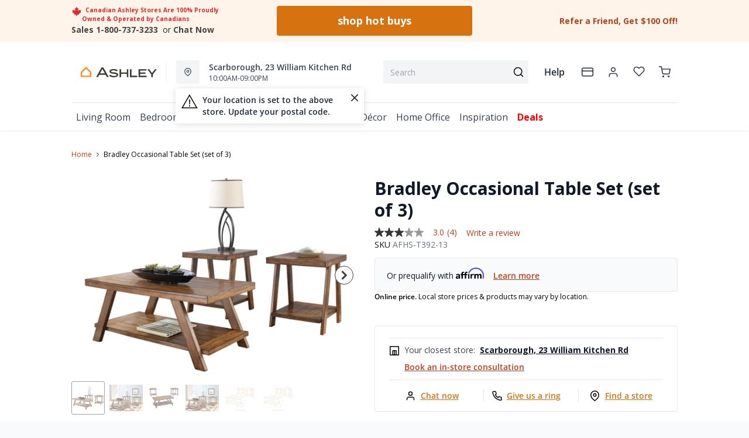

--- FILE ---
content_type: text/html; charset=utf-8
request_url: https://ashleyhomestore.ca/products/bradley-occasional-table-set-set-of-3-burnished-brown
body_size: 93933
content:
<!DOCTYPE html>
<html lang="en" style="opacity:0;transition: opacity 500ms linear;">
  <meta name="google-site-verification" content="LnP6-YzGMg-d0aPY3MJ2szpieGzw54_cgPPlQYq6aVE"/>
  <meta name="viewport" content="width=device-width, initial-scale=1.0, height=device-height, minimum-scale=1.0, user-scalable=0, viewport-fit=cover">
  <head>
    <script type="application/javascript">
      var temName = "product"; //inititalize temName globally and remove other instances
      window.resourceBasePath = "//ashleyhomestore.ca/cdn/shop/t/118/assets/home.js?v=134345876690734288261768492524".split("home.js")[0]
    </script>
    <style>
@font-face {
  font-family: 'Open Sans';
  src: url('//ashleyhomestore.ca/cdn/shop/t/118/assets/OpenSans-Bold.eot?v=137331266858023943991705479534');
  src: url('//ashleyhomestore.ca/cdn/shop/t/118/assets/OpenSans-Bold.eot?v=137331266858023943991705479534?#iefix') format('embedded-opentype'),
      url('//ashleyhomestore.ca/cdn/shop/t/118/assets/OpenSans-Bold.woff2?v=27789970618744378761705479534') format('woff2'),
      url('//ashleyhomestore.ca/cdn/shop/t/118/assets/OpenSans-Bold.woff?v=70404891741000517951705479546') format('woff');
  font-weight: bold;
  font-style: normal;
  font-display: swap;
}
@font-face {
  font-family: 'Open Sans';
  src: url('//ashleyhomestore.ca/cdn/shop/t/118/assets/OpenSans-SemiBold.eot?v=170070028805320296811705479544');
  src: url('//ashleyhomestore.ca/cdn/shop/t/118/assets/OpenSans-SemiBold.eot?v=170070028805320296811705479544?#iefix') format('embedded-opentype'),
      url('//ashleyhomestore.ca/cdn/shop/t/118/assets/OpenSans-SemiBold.woff2?v=139369580366200172441705479539') format('woff2'),
      url('//ashleyhomestore.ca/cdn/shop/t/118/assets/OpenSans-SemiBold.woff?v=63627374562331303021705479542') format('woff');
  font-weight: 600;
  font-style: normal;
  font-display: swap;
}
@font-face {
  font-family: 'Open Sans';
  src: url('//ashleyhomestore.ca/cdn/shop/t/118/assets/OpenSans-Regular.eot?v=124322987217216024411705479541');
  src: url('//ashleyhomestore.ca/cdn/shop/t/118/assets/OpenSans-Regular.eot?v=124322987217216024411705479541?#iefix') format('embedded-opentype'),
      url('//ashleyhomestore.ca/cdn/shop/t/118/assets/OpenSans-Regular.woff2?v=13941087100626174081705479539') format('woff2'),
      url('//ashleyhomestore.ca/cdn/shop/t/118/assets/OpenSans-Regular.woff?v=88497092969240236351705479537') format('woff');
  font-weight: normal;
  font-style: normal;
  font-display: swap;
}
</style><link rel="preconnect" href="https://cdn.shopify.com">
<link rel="preconnect" href="https://assets.dufresne.ca">
<link rel="preconnect" href="https://sr-tag.abtasty.com">
<link rel="preconnect" href="https://www.google-analytics.com">
<link rel="preconnect" href="https://try.abtasty.com">
<link rel="preload" as="script" href="//ashleyhomestore.ca/cdn/shop/t/118/assets/product.js?v=171664781103593246131768492524" >
<link rel="preload" href="https://res.cloudinary.com/shared-furniture/image/upload/b_rgb:ffffff,c_pad,dpr_auto,f_auto,h_285,q_auto:low,w_400/c_pad,h_285,w_400/v1/products/AFI/T392-13/images/1?pgw=1" as="image" media="(max-width: 400px)">
      <link rel="preload" href="https://res.cloudinary.com/shared-furniture/image/upload/b_rgb:ffffff,c_pad,dpr_auto,f_auto,h_499,q_auto:low,w_700/c_pad,h_499,w_700/v1/products/AFI/T392-13/images/1?pgw=1" as="image" media="(min-width: 400.1px)">
    <script>
  window.YETT_BLACKLIST = [
    /easy-geo/,
    /swyment/,
    /analytics\.getshogun/,
    /messenger_commerce/,
    /pinimg\.com/,
    /justuno\.com/,
    /bat\.bing\.com/,
    /hotjar\.com/,
    /boomerang/,
    /tricorder/,
    /facebook/,
    /connect\.facebook\.net/,
    /assets\/admin/,
    /shop_events_listener/,
    /googletagmanager\.com/,
    /googletagmanager/,
    /gtm\.js/,
    /optimize\.js/,
    /browser-update\.org/,
    /tag\.rmp\.rakuten\.com/,
    /igodigital\.com/, // for salesforce
    /browser-update\.js/,
    /www\.gstatic\.com/,
    /static\.zotabox\.com/,
    /edge\.fullstory\.com/,
    /fullstory\.com/,
    /cdn\.shopify\.com\/shopifycloud\/shopify\/assets\/storefront/,
    
    /cdn\/shopifycloud\/boomerang/,
    /cdn\.shopify\.com\/s\/trekkie.*(js)$/,
    /cdn\/s\/trekkie\.storefront.*.min.js/,
    /d1liekpayvooaz\.cloudfront\.net/,
    /acquire\.io/,
    /sp\.analytics\.yahoo\.com/,
    /analytics\.tiktok\.com/,
    /cdn\.attn\.tv/,
    /s\.yimg\.com/, 
    /cdn\.jsdelivr\.net\/npm\/search-insights*/, 
    /content\.syndigo\.com/,
    /media\.flixcar\.com/,
    /media\.flixfacts\.com/,
    /aca\.506\.io/, 
    /wpm@*\/web-pixel-*\/sandbox\/worker\.modern\.js/,
    /ct\.pinterest\.com/, 
    /login-ds\.dotomi\.com/,
    /clarity\.ms/
  ]
</script>
<script src="//ashleyhomestore.ca/cdn/shop/t/118/assets/yett.min.js?v=104417259415931294491631211147"></script>





<script type="text/javascript">
  (function(){
    let ENABLE_HIDE = false;
    if(ENABLE_HIDE !== true) return

    let ENABLE_KEY = "tdg-key";

    const hideInit = function() {
        // Should we hide? If so, show overlay. If not, hide overlay.
        let hide = shouldHide()

        if(hide === true) {
            hideSite()
        } else {
            revealSite()
        }

        if(hide === true) {
            // Check if user should be able to access the site only if we are hiding
            handleAccess()
        }
    }

    const handleAccess = function() {
        let access = hasDebugParameter()

        if(access === true) {
            // Debug parameter found, set cookie and reload page
            setCookie()
            window.location.reload()
        }
    }

    const shouldHide = function() {
        // Hide if cookie doesn't exist
        let shouldHide = !cookieExists()

        return shouldHide
    }

    const setCookie = function() {
      var expiresMS = 24 * 60 * 60 * 1000 // 1 day
      var expiresDate = new Date()
      expiresDate.setTime(expiresDate.getTime() + expiresMS)
      document.cookie = `visible_${ENABLE_KEY}=true; expires=${expiresDate.toUTCString()}`
    }

    const cookieExists = function() {
      var hideSiteCookie = document.cookie.split('; ').find(c => c.startsWith(`visible_${ENABLE_KEY}`))

      return !!hideSiteCookie
    }

    const hideSite = function() {
        let overlay = document.querySelector('#site-hide');
        overlay.style.display = 'block';
    }

    const revealSite = function() {
        let overlay = document.querySelector('#site-hide');
        overlay.style.display = 'none';
    }

    const hasDebugParameter = function() {
        let params = new URLSearchParams(window.location.search)
        let debugParam = params.get('showsite') === 'true';

        return debugParam === true
    }

    hideInit()
  })();
</script>
<meta charset="utf-8"/>
    <meta http-equiv="X-UA-Compatible" content="IE=edge"/>
    <meta name="viewport" content="width=device-width, initial-scale=1.0, height=device-height, minimum-scale=1.0, user-scalable=0, viewport-fit=cover"/>
    <meta name="theme-color" content=""/>
    <meta http-equiv="Accept-CH" content="DPR, Width">
    <link rel="canonical" href="https://ashleyhomestore.ca/products/bradley-occasional-table-set-set-of-3-burnished-brown" />
    <title>
      Bradley Occasional Table Set (set of 3)&nbsp;&#124; Ashley Canada</title>
    <meta name="description" content="Gently aged finish and replicated plank details offer rustic qualities to a traditional trestle-style design. Bradley coffee table set’s bottom shelves provide display space for magazines, books and accessories galore. Ideally suited for a multitude of aesthetics, from vintage to traditional and even industrial."><link rel="shortcut icon" href="//ashleyhomestore.ca/cdn/shop/files/android-chrome-512x512_ec72b8dd-7682-45f7-b6d3-36ddb98e7c83_32x32.png?v=1619531531" type="image/png"/>
    <style id="root-recliner-styles">
  :root{
    --color-gray-50: #F9FAFB;
    --color-gray-100: #F3F4F6;
    --color-gray-200: #E5E7EB;
    --color-gray-300: #D1D5DB;
    --color-gray-400: #9CA3AF;
    --color-gray-500: #6B7280;
    --color-gray-600: #4B5563;
    --color-gray-700: #374151;
    --color-gray-800: #1F2937;
    --color-gray-900: #111827;
    --color-yellow-100: #FEF9C3;
    --color-yellow-200: #FEF08A;
    --color-yellow-300: #FDE047;
    --color-yellow-400: #FACC15;
    --color-yellow-500: #EAB308;
    --color-orange-100: #FFEDD5;
    --color-orange-200: #FED7AA;
    --color-orange-300: #FDBA74;
    --color-orange-400: #FB923C;
    --color-orange-500: #F97316;
    --color-red-100: #FEE2E2;
    --color-red-200: #FECACA;
    --color-red-300: #FCA5A5;
    --color-red-400: #F87171;
    --color-red-500: #EF4444;
    --color-red-700: #DF1717;
    --color-green-100: #D1FAE5;
    --color-green-200: #A7F3D0;
    --color-green-300: #6EE7B7;
    --color-green-400: #34D399;
    --color-green-500: #10B981;
    --color-indigo-100: #E0E7FF;
    --color-indigo-200: #C7D2FE;
    --color-indigo-300: #A5B4FC;
    --color-indigo-400: #818CF8;
    --color-indigo-500: #6366F1;
    --color-on-sale: #ed071f;
    --color-brand-50: #fef4ea;
    --color-brand-100: #f8dec6;
    --color-brand-300: #ffb875;
    --color-brand-500: #f98d2c;
    --color-brand-700: #d77210;
    --color-brand-800: #5a310a;
    --color-brand-900: #2c1806;
    --color-brand-950: #363534;
    --color-link: #b7411b;
    --color-link-hover: #762c15;
    --color-text: ;
    --color-headings: #3d3c35;
    --font-body: 'Open Sans', sans-serif; 
    --font-heading: 'Open Sans',sans-serif;
  }
  @font-face {font-family: "element-icons"; src: url("//ashleyhomestore.ca/cdn/shop/t/118/assets/element-icons.woff?v=169404310336129790121615387866") format("woff"), url("//ashleyhomestore.ca/cdn/shop/t/118/assets/element-icons.ttf?v=84375329467733851761615387817") format("truetype"); font-weight: normal; font-display: "auto"; font-style: normal;}

   
  body{
    background-color:#f9fafb;
  font-family: "Open Sans", sans-serif!important;
  }
  #main-wrapper{
    background-color:#ffffff;
  }
  .show-after-load{
    opacity:0 !important;
    visibility: hidden !important;
  }
  html.css-loaded .show-after-load{
    opacity:1 !important;
    visibility: visible !important;
  }
</style>
<link rel="preload" as="style" href="//ashleyhomestore.ca/cdn/shop/t/118/assets/product.css?v=21223529326182572161765900271" id="rec-stylesheet">
  <noscript><link rel="stylesheet" href="//ashleyhomestore.ca/cdn/shop/t/118/assets/product.css?v=21223529326182572161765900271"></noscript>
<script>
const recStylesheet = document.querySelector('#rec-stylesheet');
recStylesheet.onload = function(e) {
  this.rel='stylesheet'
  document.documentElement.classList.add('css-loaded')
  setTimeout(function(){document.documentElement.style.opacity = 1;},1400)
  this.onload=null; // some browser fire this multiple times!
}
</script>
<style id="regionalization_css">body.recliner--region-hide-pricing .contains-price, body.recliner--region-hide-pricing .pdp__price_wrapper {  display: none !important;}body.recliner--region-hide-transactions .contains-transaction {  display: none !important;}body.recliner--region-hide-pricing .contains-price-reverse {  display: block;}body.recliner--region-hide-transactions .contains-transaction-reverse {  display: block;}body.recliner--region-hide-pricing .snize-price {  display: none !important;}body.recliner--region-hide-pricing .sale_badge {  display: none !important;}</style>
<style id="zone_restrictions_css">.recliner--zone-1 {    .legal-language {        display:none;   }}.recliner--zone-2,.recliner--zone-3,.recliner--zone-4, .recliner--zone-6  {    .mattresses-items .menu-col-1:nth-child(1) {        grid-column: 2;        grid-row: 1;   }    .mattresses-items .menu-col-1:nth-child(2) {        grid-column: 1;        grid-row: 1;   }    .atp-info, .fastDeliveryFrom, .product-card__atp, .easy-finance-countdown svg, .easy-finance-countdown .text-on-sale, .wishlist-item.is-excluded .contains-price, .is-excluded .add-to-cart-wishlist {        display: none    }    .mattresses-items .menu-col-1, .mattresses-items .menu-col-3, .mattresses-items .menu-col-4, .mobile-mattresses-items ul:nth-child(1), .mobile-mattresses-items ul:nth-child(3), .mobile-mattresses-items ul:nth-child(4) {        visibility: hidden;   }    .title-mattresses ul {        display: none;   }    .title-mattresses ul:nth-of-type(2) {        display: block;        border-top: none!important    }   .is-excluded .titleSpacing .contains-price, .is-excluded .el-dialog__body .contains-price, .is-excluded .el-dialog__body .legal-language {        display: none;    }}.recliner--zone-1 .filters-body div:first-child .facet-panel {    border-top: none !important;}.card-shop-the-series .contains-price{    display: none }.recliner--zone-5 {    .legal-language {        display:none;   }}.recliner--zone-5 .filters-body div:first-child .facet-panel {    border-top: none !important;}</style>
<style id="appliance_css">/* HIDE NAV MENU LINKS */body.recliner--region-hide-appliances .title-appliances {  display: none !important;}body.recliner--region-hide-appliances .link-collections-kitchen-appliances {  display: none !important;}/* HIDE PDP DATA */body.recliner--region-hide-appliances .is-appliance .contains-price {  display: none !important;}body.recliner--region-hide-appliances .is-appliance .contains-transaction {  display: none !important;}body.recliner--region-hide-appliances .is-appliance rec-product-promo-bar { display: none; }/* REVEAL PDP FALLBACK MESSAGE */body.recliner--region-hide-appliances .is-appliance .appliance-price-fallback {  display: block !important;}</style>
<style id="custom_css">.collection-header__title{  letter-spacing: 1px;}.swym-button-bar, .swym-button{  display: none !important;}#powrIframeLoader{  display:none;}/* Start - Tooltip */[data-title] {  position: relative;  text-transform: capitalize;}[data-title]:hover::before {  content: attr(data-title);  position: absolute;  bottom: -26px;  display: inline-block;  padding: 3px 6px;  border-radius: 2px;  background: #FFF;  color: #000;  font-size: 12px;  white-space: nowrap;  border:1px solid;  z-index:99;}/* End - Tooltip *//* To hide two discount codes*/.template-cart .cart_side_sticky .contains-price ul li.text-green-500 + li.text-green-500{  display:none}/* To hide discount value in cart */#cart-items .text-xs.text-gray-600 div.pt-2:nth-child(1) div span:nth-child(2){  color:#10B981;  display:none;}/* to show discount callout in green*/#cart-items .text-xs.text-gray-600 div.pt-2:nth-child(1) div span:nth-child(3){  color:#10B981;}.account-page__side-inner .new_address_section_2:nth-child(5) {  display:none}.ppp_modal_bg{  background-size: cover;  background-repeat: no-repeat;  background-position: center center;}.ais-Hits-item div.absolute { width: auto;}/* Deals page - CTA #3 */@media (min-width: 768px) and (max-width: 1024px){#living-room-deals h3, #bedroom-deals h3, #dining-room-deals h3{font-size:1.5rem}#living-room-deals .cta3_image-wrapper, #bedroom-deals .cta3_image-wrapper, #dining-room-deals .cta3_image-wrapper{flex-basis:60%}#living-room-deals .cta3__text, #bedroom-deals .cta3__text, #dining-room-deals .cta3__text{flex-basis:40%}}@media (min-width: 1100px){#living-room-deals h3, #bedroom-deals h3, #dining-room-deals h3{font-size:15px}}@media only screen and (max-width: 600px){#living-room-deals h3, #bedroom-deals h3, #dining-room-deals h3{font-size:0.85rem}}.wishlist-icon-absolute {position: absolute !important;}.dataTitleStyle {position: absolute !important;}#delivery-options input[name="postalCode"] + a[href="javascript:;"]{ color: var(--color-link);}/*css to display kibo search modal in mobile view*/.mobile-search .el-popover.container-popover-kibo { top: 15.625rem!important;}.el-popover.popover-nopad{padding: 0px !important;}.template-page .popupHoverIcon{       display: none!important;     }.pdp__options:empty { display: none;}.mt-details .mt-discount, .on-sale-percentage, .suggestion-price .on-sale-product, .price-text .product-discount{display: none !important;}.orientaion-option .product-option__option-wrapper{padding:0px;}.orientaion-option .el-radio-group>:not(:last-child) {margin-right: 0px !important;}@media (max-width: 568px) {.productdetail-arvr { z-index: 9 !important;}}.help[data-v-72763d92]{ text-transform: lowercase}.help[data-v-72763d92]::first-letter{ text-transform: uppercase}[data-title]:hover::before {text-transform: lowercase}@media only screen and (max-width: 600px) {.collection-header__title {padding-left:1rem!important}#pdp-sticky {max-width: max-content;}}@media (min-width: 600px){.container.collection__contents{z-index: 9;}}.tabactive {border-bottom: 3px solid #D77210!important;color: #D77210!important;}@media (max-width: 434px){.mt-merch-item .mt-product .mt-addToCart{ bottom: 60px!important; right: 20px!important;}}.ais-Hits .ais-Hits-item .contains-price span:nth-child(2){display: none;}@media only screen and (max-width: 600px) {.col-span-12.flex.items-center.contains-price.mb-1.md\:mb-2\.5 {  flex-direction:column; align-items: baseline;}.flex.items-center.mt-6.md\:mt-0.space-x-3 {margin-top:0}}.ais-RefinementList-item--selected .ais-RefinementList-checkbox{background-image: url("data:image/svg+xml,%3Csvg width='10' height='8' viewBox='0 0 10 8' fill='none' xmlns='http://www.w3.org/2000/svg'%3E%3Cpath d='M4.01056 5.53991L1.83666 3.36604L1.16663 4.03607L4.01056 6.88L8.97056 1.92003L8.3005 1.25L4.01056 5.53991Z' fill='%23F98D2C' stroke='%23F98D2C'/%3E%3C/svg%3E");}.pdp .pdp__cart {width: auto;}@media (min-width: 767px){#pdp-sticky .pdp__cart {width: 475px;}}@media only screen and (max-width: 600px) {#pdp-sticky {     max-width: 100%;}}.desktopDisplayPriceRange, .mobileDisplayPriceRange { display:none; }@media (max-width: 767px) { .zoom-icon {   z-index: 11; }}.template-index .product-card button.quickview-icon.contains-price {display: none !important;}@media(max-width: 886px) {.product-card button.quickview-icon.contains-price, .template-search .ais-Hits-list button.quickview-icon-search.contains-price  { display: none !important;}}.template-product .swiper-wrapper .swiper-slide {min-width: unset;margin-bottom: 32px;margin-top: 0!important}/* Firefox */@-moz-document url-prefix() {.template-product .scrollbar {width: unset !important;}}#quick-view-modal .assembly-required-see-details p span{letter-spacing: -0.7px !important;}.assembly-required-see-details{background:#FCF4EB;}[data-cy="customer-required-assembly-title"] span{font-size:16px;}.assembly-icon svg rect, .assembly-icon svg path{fill: none;}.assembly-icon svg rect:nth-of-type(2),.assembly-icon svg path{stroke:#D77210;}@media (max-width: 767px) {.customer-assembly-container { margin-left: -16px; margin-right: -16px; }.assembly-required-see-details{ padding-bottom: 14px; padding-top: 14px; border-radius: unset;}.assembly-required-see-details p span{letter-spacing: normal;}}.product-card__atp{display:none;}body.template-page {margin-left: auto; margin-right: auto;}</style>
<meta name="google-site-verification" content="6JDW5l01_W2BSSMWyXos_Uiu1UNo_0mPuSNKVbKtxgU"><!-- Google Tag Manager -->
<script>(function(w,d,s,l,i){w[l]=w[l]||[];w[l].push({'gtm.start':
  new Date().getTime(),event:'gtm.js'});var f=d.getElementsByTagName(s)[0],
  j=d.createElement(s),dl=l!='dataLayer'?'&l='+l:'';j.async=true;j.src=
  'https://www.googletagmanager.com/gtm.js?id='+i+dl;f.parentNode.insertBefore(j,f);
  })(window,document,'script','dataLayer','GTM-NQBGLR9');</script>
  <!-- End Google Tag Manager -->
  
  <!-- MERKEL --Google tag (gtag.js) -->
  <script async src="https://www.googletagmanager.com/gtag/js?id=AW-952158342"></script>
  <script>
    window.dataLayer = window.dataLayer || [];
    function gtag(){dataLayer.push(arguments);}
    gtag('js', new Date());
    gtag('config', 'AW-952158342');
  </script>
  
  <!-- MERKEL -- Event snippet for PageView - All Pages conversion page -->
  <script>
    gtag('event', 'conversion', {'send_to': 'AW-952158342/EYt-CN-ElpQZEIaRg8YD'});
  </script>
  <script>
  if (window.location.href.includes('pages/')) {
      var js_script = document.createElement('script');
      js_script.setAttribute('src','https://code.jquery.com/jquery-2.2.4.min.js');
      js_script.setAttribute('integrity','sha256-BbhdlvQf/xTY9gja0Dq3HiwQF8LaCRTXxZKRutelT44=');
      js_script.setAttribute('crossorigin','anonymous');
      document.head.appendChild(js_script);
  }
  </script><script type="application/ld+json">
  {
    "@context": "https://schema.org",
    "@type": "Organization",
    "name": "Ashley Canada",
    "url": "https:\/\/ashleyhomestore.ca",
    "description": "Ashley Canada is your trusted name for quality furniture and mattresses. Enjoy trending styles and massive savings! 100% proudly Canadian-owned and operated. ",
    "logo": "\/\/ashleyhomestore.ca\/cdn\/shop\/files\/AshleyHomeStore_WebColors_Original_256x.png?v=1619531774",
    "image": "\/\/ashleyhomestore.ca\/cdn\/shop\/files\/AshleyHomeStore_WebColors_Original_256x.png?v=1619531774",
    "sameAs": [
      "",
      "https:\/\/www.facebook.com\/ashleyofficialCA\/",
      "https:\/\/www.pinterest.ca\/ashleyofficialCA\/",
      "https:\/\/www.instagram.com\/ashleyofficialca\/",
      "",
      "",
      "",
      ""
    ],
    "address": {
        "@type": "PostalAddress",
        "streetAddress": "147 Commerce Dr",
        "addressLocality": "Winnipeg",
        "addressRegion": "Manitoba",
        "postalCode": "R3P 1A2",
        "addressCountry": "Canada"
    },
    "telephone": "800.737.3233"
  }
  </script><script>window.performance && window.performance.mark && window.performance.mark('shopify.content_for_header.start');</script><meta name="google-site-verification" content="cQlHQ3K1kIXJdsVnMnRQNXhiHMXe0kCTEvHEp8qGhRA">
<meta id="shopify-digital-wallet" name="shopify-digital-wallet" content="/20628423/digital_wallets/dialog">
<meta name="shopify-checkout-api-token" content="cb734d2d44cad65e716b53a6015d2c27">
<meta id="in-context-paypal-metadata" data-shop-id="20628423" data-venmo-supported="false" data-environment="production" data-locale="en_US" data-paypal-v4="true" data-currency="CAD">
<link rel="alternate" type="application/json+oembed" href="https://ashleyhomestore.ca/products/bradley-occasional-table-set-set-of-3-burnished-brown.oembed">
<script async="async" src="/checkouts/internal/preloads.js?locale=en-CA"></script>
<link rel="preconnect" href="https://shop.app" crossorigin="anonymous">
<script async="async" src="https://shop.app/checkouts/internal/preloads.js?locale=en-CA&shop_id=20628423" crossorigin="anonymous"></script>
<script id="apple-pay-shop-capabilities" type="application/json">{"shopId":20628423,"countryCode":"CA","currencyCode":"CAD","merchantCapabilities":["supports3DS"],"merchantId":"gid:\/\/shopify\/Shop\/20628423","merchantName":"Ashley Canada","requiredBillingContactFields":["postalAddress","email","phone"],"requiredShippingContactFields":["postalAddress","email","phone"],"shippingType":"shipping","supportedNetworks":["visa","masterCard","amex","discover","interac","jcb"],"total":{"type":"pending","label":"Ashley Canada","amount":"1.00"},"shopifyPaymentsEnabled":true,"supportsSubscriptions":true}</script>
<script id="shopify-features" type="application/json">{"accessToken":"cb734d2d44cad65e716b53a6015d2c27","betas":["rich-media-storefront-analytics"],"domain":"ashleyhomestore.ca","predictiveSearch":true,"shopId":20628423,"locale":"en"}</script>
<script>var Shopify = Shopify || {};
Shopify.shop = "ashley-homestores-in-canada.myshopify.com";
Shopify.locale = "en";
Shopify.currency = {"active":"CAD","rate":"1.0"};
Shopify.country = "CA";
Shopify.theme = {"name":"Recliner v15","id":80514154585,"schema_name":"Recliner","schema_version":"15.31.3","theme_store_id":null,"role":"main"};
Shopify.theme.handle = "null";
Shopify.theme.style = {"id":null,"handle":null};
Shopify.cdnHost = "ashleyhomestore.ca/cdn";
Shopify.routes = Shopify.routes || {};
Shopify.routes.root = "/";</script>
<script type="module">!function(o){(o.Shopify=o.Shopify||{}).modules=!0}(window);</script>
<script>!function(o){function n(){var o=[];function n(){o.push(Array.prototype.slice.apply(arguments))}return n.q=o,n}var t=o.Shopify=o.Shopify||{};t.loadFeatures=n(),t.autoloadFeatures=n()}(window);</script>
<script>
  window.ShopifyPay = window.ShopifyPay || {};
  window.ShopifyPay.apiHost = "shop.app\/pay";
  window.ShopifyPay.redirectState = null;
</script>
<script id="shop-js-analytics" type="application/json">{"pageType":"product"}</script>
<script defer="defer" async type="module" src="//ashleyhomestore.ca/cdn/shopifycloud/shop-js/modules/v2/client.init-shop-cart-sync_DlSlHazZ.en.esm.js"></script>
<script defer="defer" async type="module" src="//ashleyhomestore.ca/cdn/shopifycloud/shop-js/modules/v2/chunk.common_D16XZWos.esm.js"></script>
<script type="module">
  await import("//ashleyhomestore.ca/cdn/shopifycloud/shop-js/modules/v2/client.init-shop-cart-sync_DlSlHazZ.en.esm.js");
await import("//ashleyhomestore.ca/cdn/shopifycloud/shop-js/modules/v2/chunk.common_D16XZWos.esm.js");

  window.Shopify.SignInWithShop?.initShopCartSync?.({"fedCMEnabled":true,"windoidEnabled":true});

</script>
<script>
  window.Shopify = window.Shopify || {};
  if (!window.Shopify.featureAssets) window.Shopify.featureAssets = {};
  window.Shopify.featureAssets['shop-js'] = {"shop-cart-sync":["modules/v2/client.shop-cart-sync_DKWYiEUO.en.esm.js","modules/v2/chunk.common_D16XZWos.esm.js"],"init-fed-cm":["modules/v2/client.init-fed-cm_vfPMjZAC.en.esm.js","modules/v2/chunk.common_D16XZWos.esm.js"],"init-shop-email-lookup-coordinator":["modules/v2/client.init-shop-email-lookup-coordinator_CR38P6MB.en.esm.js","modules/v2/chunk.common_D16XZWos.esm.js"],"init-shop-cart-sync":["modules/v2/client.init-shop-cart-sync_DlSlHazZ.en.esm.js","modules/v2/chunk.common_D16XZWos.esm.js"],"shop-cash-offers":["modules/v2/client.shop-cash-offers_CJw4IQ6B.en.esm.js","modules/v2/chunk.common_D16XZWos.esm.js","modules/v2/chunk.modal_UwFWkumu.esm.js"],"shop-toast-manager":["modules/v2/client.shop-toast-manager_BY778Uv6.en.esm.js","modules/v2/chunk.common_D16XZWos.esm.js"],"init-windoid":["modules/v2/client.init-windoid_DVhZdEm3.en.esm.js","modules/v2/chunk.common_D16XZWos.esm.js"],"shop-button":["modules/v2/client.shop-button_D2ZzKUPa.en.esm.js","modules/v2/chunk.common_D16XZWos.esm.js"],"avatar":["modules/v2/client.avatar_BTnouDA3.en.esm.js"],"init-customer-accounts-sign-up":["modules/v2/client.init-customer-accounts-sign-up_CQZUmjGN.en.esm.js","modules/v2/client.shop-login-button_Cu5K-F7X.en.esm.js","modules/v2/chunk.common_D16XZWos.esm.js","modules/v2/chunk.modal_UwFWkumu.esm.js"],"pay-button":["modules/v2/client.pay-button_CcBqbGU7.en.esm.js","modules/v2/chunk.common_D16XZWos.esm.js"],"init-shop-for-new-customer-accounts":["modules/v2/client.init-shop-for-new-customer-accounts_B5DR5JTE.en.esm.js","modules/v2/client.shop-login-button_Cu5K-F7X.en.esm.js","modules/v2/chunk.common_D16XZWos.esm.js","modules/v2/chunk.modal_UwFWkumu.esm.js"],"shop-login-button":["modules/v2/client.shop-login-button_Cu5K-F7X.en.esm.js","modules/v2/chunk.common_D16XZWos.esm.js","modules/v2/chunk.modal_UwFWkumu.esm.js"],"shop-follow-button":["modules/v2/client.shop-follow-button_BX8Slf17.en.esm.js","modules/v2/chunk.common_D16XZWos.esm.js","modules/v2/chunk.modal_UwFWkumu.esm.js"],"init-customer-accounts":["modules/v2/client.init-customer-accounts_DjKkmQ2w.en.esm.js","modules/v2/client.shop-login-button_Cu5K-F7X.en.esm.js","modules/v2/chunk.common_D16XZWos.esm.js","modules/v2/chunk.modal_UwFWkumu.esm.js"],"lead-capture":["modules/v2/client.lead-capture_ChWCg7nV.en.esm.js","modules/v2/chunk.common_D16XZWos.esm.js","modules/v2/chunk.modal_UwFWkumu.esm.js"],"checkout-modal":["modules/v2/client.checkout-modal_DPnpVyv-.en.esm.js","modules/v2/chunk.common_D16XZWos.esm.js","modules/v2/chunk.modal_UwFWkumu.esm.js"],"shop-login":["modules/v2/client.shop-login_leRXJtcZ.en.esm.js","modules/v2/chunk.common_D16XZWos.esm.js","modules/v2/chunk.modal_UwFWkumu.esm.js"],"payment-terms":["modules/v2/client.payment-terms_Bp9K0NXD.en.esm.js","modules/v2/chunk.common_D16XZWos.esm.js","modules/v2/chunk.modal_UwFWkumu.esm.js"]};
</script>
<script>(function() {
  var isLoaded = false;
  function asyncLoad() {
    if (isLoaded) return;
    isLoaded = true;
    var urls = ["https:\/\/shopify.rakutenadvertising.io\/rakuten_advertising.js?shop=ashley-homestores-in-canada.myshopify.com","https:\/\/tag.rmp.rakuten.com\/123894.ct.js?shop=ashley-homestores-in-canada.myshopify.com","https:\/\/plan-app-ui.fairstone.ca\/merchants\/ashley-homestores-in-canada\/fairstone-script-1cioebmccc9ejq.js?shop=ashley-homestores-in-canada.myshopify.com","https:\/\/cdn.wheelio-app.com\/app\/index.min.js?version=20251118080645537\u0026shop=ashley-homestores-in-canada.myshopify.com","https:\/\/d23dclunsivw3h.cloudfront.net\/redirect-app.js?shop=ashley-homestores-in-canada.myshopify.com","https:\/\/na.shgcdn3.com\/pixel-collector.js?shop=ashley-homestores-in-canada.myshopify.com","https:\/\/cdn.attn.tv\/ashleyfurniture\/dtag.js?shop=ashley-homestores-in-canada.myshopify.com"];
    for (var i = 0; i < urls.length; i++) {
      var s = document.createElement('script');
      s.type = 'text/javascript';
      s.async = true;
      s.src = urls[i];
      var x = document.getElementsByTagName('script')[0];
      x.parentNode.insertBefore(s, x);
    }
  };
  if(window.attachEvent) {
    window.attachEvent('onload', asyncLoad);
  } else {
    window.addEventListener('load', asyncLoad, false);
  }
})();</script>
<script id="__st">var __st={"a":20628423,"offset":-21600,"reqid":"3f868a43-e540-46a3-acf6-dcd6145b479d-1768567365","pageurl":"ashleyhomestore.ca\/products\/bradley-occasional-table-set-set-of-3-burnished-brown","u":"5b8999566d49","p":"product","rtyp":"product","rid":6765266862169};</script>
<script>window.ShopifyPaypalV4VisibilityTracking = true;</script>
<script id="form-persister">!function(){'use strict';const t='contact',e='new_comment',n=[[t,t],['blogs',e],['comments',e],[t,'customer']],o='password',r='form_key',c=['recaptcha-v3-token','g-recaptcha-response','h-captcha-response',o],s=()=>{try{return window.sessionStorage}catch{return}},i='__shopify_v',u=t=>t.elements[r],a=function(){const t=[...n].map((([t,e])=>`form[action*='/${t}']:not([data-nocaptcha='true']) input[name='form_type'][value='${e}']`)).join(',');var e;return e=t,()=>e?[...document.querySelectorAll(e)].map((t=>t.form)):[]}();function m(t){const e=u(t);a().includes(t)&&(!e||!e.value)&&function(t){try{if(!s())return;!function(t){const e=s();if(!e)return;const n=u(t);if(!n)return;const o=n.value;o&&e.removeItem(o)}(t);const e=Array.from(Array(32),(()=>Math.random().toString(36)[2])).join('');!function(t,e){u(t)||t.append(Object.assign(document.createElement('input'),{type:'hidden',name:r})),t.elements[r].value=e}(t,e),function(t,e){const n=s();if(!n)return;const r=[...t.querySelectorAll(`input[type='${o}']`)].map((({name:t})=>t)),u=[...c,...r],a={};for(const[o,c]of new FormData(t).entries())u.includes(o)||(a[o]=c);n.setItem(e,JSON.stringify({[i]:1,action:t.action,data:a}))}(t,e)}catch(e){console.error('failed to persist form',e)}}(t)}const f=t=>{if('true'===t.dataset.persistBound)return;const e=function(t,e){const n=function(t){return'function'==typeof t.submit?t.submit:HTMLFormElement.prototype.submit}(t).bind(t);return function(){let t;return()=>{t||(t=!0,(()=>{try{e(),n()}catch(t){(t=>{console.error('form submit failed',t)})(t)}})(),setTimeout((()=>t=!1),250))}}()}(t,(()=>{m(t)}));!function(t,e){if('function'==typeof t.submit&&'function'==typeof e)try{t.submit=e}catch{}}(t,e),t.addEventListener('submit',(t=>{t.preventDefault(),e()})),t.dataset.persistBound='true'};!function(){function t(t){const e=(t=>{const e=t.target;return e instanceof HTMLFormElement?e:e&&e.form})(t);e&&m(e)}document.addEventListener('submit',t),document.addEventListener('DOMContentLoaded',(()=>{const e=a();for(const t of e)f(t);var n;n=document.body,new window.MutationObserver((t=>{for(const e of t)if('childList'===e.type&&e.addedNodes.length)for(const t of e.addedNodes)1===t.nodeType&&'FORM'===t.tagName&&a().includes(t)&&f(t)})).observe(n,{childList:!0,subtree:!0,attributes:!1}),document.removeEventListener('submit',t)}))}()}();</script>
<script integrity="sha256-4kQ18oKyAcykRKYeNunJcIwy7WH5gtpwJnB7kiuLZ1E=" data-source-attribution="shopify.loadfeatures" defer="defer" src="//ashleyhomestore.ca/cdn/shopifycloud/storefront/assets/storefront/load_feature-a0a9edcb.js" crossorigin="anonymous"></script>
<script crossorigin="anonymous" defer="defer" src="//ashleyhomestore.ca/cdn/shopifycloud/storefront/assets/shopify_pay/storefront-65b4c6d7.js?v=20250812"></script>
<script data-source-attribution="shopify.dynamic_checkout.dynamic.init">var Shopify=Shopify||{};Shopify.PaymentButton=Shopify.PaymentButton||{isStorefrontPortableWallets:!0,init:function(){window.Shopify.PaymentButton.init=function(){};var t=document.createElement("script");t.src="https://ashleyhomestore.ca/cdn/shopifycloud/portable-wallets/latest/portable-wallets.en.js",t.type="module",document.head.appendChild(t)}};
</script>
<script data-source-attribution="shopify.dynamic_checkout.buyer_consent">
  function portableWalletsHideBuyerConsent(e){var t=document.getElementById("shopify-buyer-consent"),n=document.getElementById("shopify-subscription-policy-button");t&&n&&(t.classList.add("hidden"),t.setAttribute("aria-hidden","true"),n.removeEventListener("click",e))}function portableWalletsShowBuyerConsent(e){var t=document.getElementById("shopify-buyer-consent"),n=document.getElementById("shopify-subscription-policy-button");t&&n&&(t.classList.remove("hidden"),t.removeAttribute("aria-hidden"),n.addEventListener("click",e))}window.Shopify?.PaymentButton&&(window.Shopify.PaymentButton.hideBuyerConsent=portableWalletsHideBuyerConsent,window.Shopify.PaymentButton.showBuyerConsent=portableWalletsShowBuyerConsent);
</script>
<script data-source-attribution="shopify.dynamic_checkout.cart.bootstrap">document.addEventListener("DOMContentLoaded",(function(){function t(){return document.querySelector("shopify-accelerated-checkout-cart, shopify-accelerated-checkout")}if(t())Shopify.PaymentButton.init();else{new MutationObserver((function(e,n){t()&&(Shopify.PaymentButton.init(),n.disconnect())})).observe(document.body,{childList:!0,subtree:!0})}}));
</script>
<link id="shopify-accelerated-checkout-styles" rel="stylesheet" media="screen" href="https://ashleyhomestore.ca/cdn/shopifycloud/portable-wallets/latest/accelerated-checkout-backwards-compat.css" crossorigin="anonymous">
<style id="shopify-accelerated-checkout-cart">
        #shopify-buyer-consent {
  margin-top: 1em;
  display: inline-block;
  width: 100%;
}

#shopify-buyer-consent.hidden {
  display: none;
}

#shopify-subscription-policy-button {
  background: none;
  border: none;
  padding: 0;
  text-decoration: underline;
  font-size: inherit;
  cursor: pointer;
}

#shopify-subscription-policy-button::before {
  box-shadow: none;
}

      </style>

<script>window.performance && window.performance.mark && window.performance.mark('shopify.content_for_header.end');</script>
    <meta property="og:site_name" content="Ashley Canada">
<meta property="og:url" content="https://ashleyhomestore.ca/products/bradley-occasional-table-set-set-of-3-burnished-brown">
<meta property="og:title" content="Bradley Occasional Table Set (set of 3)">
<meta property="og:type" content="product">
<meta property="og:description" content="Gently aged finish and replicated plank details offer rustic qualities to a traditional trestle-style design. Bradley coffee table set’s bottom shelves provide display space for magazines, books and accessories galore. Ideally suited for a multitude of aesthetics, from vintage to traditional and even industrial."><meta property="product:availability" content="oos">
  <meta property="product:price:amount" content="769.99">
  <meta property="product:price:currency" content="CAD"><meta property="og:image" content="http://ashleyhomestore.ca/cdn/shop/products/1_af6f9381-4c57-4bed-a2b1-70ff85f8f0e5_1200x.jpg?v=1734646766">
      <meta property="og:image:secure_url" content="https://ashleyhomestore.ca/cdn/shop/products/1_af6f9381-4c57-4bed-a2b1-70ff85f8f0e5_1200x.jpg?v=1734646766">
      <meta property="og:image:alt" content="Bradley Occasional Table Set (set of 3)"><meta property="og:image" content="http://ashleyhomestore.ca/cdn/shop/products/2_bfcce5fb-9568-41d6-91af-071d48fdf13d_1200x.jpg?v=1630536223">
      <meta property="og:image:secure_url" content="https://ashleyhomestore.ca/cdn/shop/products/2_bfcce5fb-9568-41d6-91af-071d48fdf13d_1200x.jpg?v=1630536223">
      <meta property="og:image:alt" content="Bradley Occasional Table Set (set of 3)"><meta property="og:image" content="http://ashleyhomestore.ca/cdn/shop/products/3_c6733ac5-260f-41ac-8b71-4027140fdb57_1200x.jpg?v=1630536223">
      <meta property="og:image:secure_url" content="https://ashleyhomestore.ca/cdn/shop/products/3_c6733ac5-260f-41ac-8b71-4027140fdb57_1200x.jpg?v=1630536223">
      <meta property="og:image:alt" content="Bradley Occasional Table Set (set of 3)">
<meta name="twitter:site" content="@">
<meta name="twitter:card" content="summary_large_image">
<meta name="twitter:title" content="Bradley Occasional Table Set (set of 3)">
<meta name="twitter:description" content="Gently aged finish and replicated plank details offer rustic qualities to a traditional trestle-style design. Bradley coffee table set’s bottom shelves provide display space for magazines, books and accessories galore. Ideally suited for a multitude of aesthetics, from vintage to traditional and even industrial.">
<script>
  var rock_messages = {"en":{"products": { "product": {"inventory_tracking_in_stock":"Translation missing: en.products.product.inventory_tracking_in_stock", "inventory_tracking_threshold_message":"Translation missing: en.products.product.inventory_tracking_threshold_message" },"atp" : {"ships_by":"Ships by:", "ships_as_soon_as":"Ships as soon as:"} },"header":{"cart":{"top":"My","bottom":"Cart"},"account":{"top":"My","bottom":"Account","loggedInTop":"My Account"},"wishlist":{"top":"My","bottom":"Wishlist"},"search":{"placeholder":"Search Here..."}},"slideIns":{"account":{"greeting":"Hi {customer}!","heading":"Sign in to your account!"},"wishlist":{"heading":"My Wishlist ({num})","instructions":"Click on the {icon} icons to collect products here!"},"cart":{"heading":"My Cart ({num})","subtotalLabel":"Subtotal:","checkoutBtn":"Checkout"}},"cart":{"heading":"my cart","products":{"removeBtn":"Remove","addToWishlistBtn":"Add to wishlist","removeFromWishlistBtn":"Added to wishlist","originalPriceLabel":"Original Price","salePriceLabel":"Sale Price","discountedPriceLabel":"Discounted Price","quantityPickerLabel":"Quantity","quantityValue":"x {num}","totalLabel":"Total","totalSavedLabel":"{num} saved!","discountValue":"Discount: {num}"},"orderSummaryLabel":"Order Summary","originalPriceLabel":"Original Price","youSaveLabel":"You save","tax":{"gst":{"label":"Est. GST","value":"Calculated at checkout"},"pst":{"label":"Est. PST","value":"Calculated at checkout"}},"shippingOrPickup":{"label":"Shipping \/ Pickup","value":"Select at checkout"},"total":{"label":"Total","subscript":"before tax"},"continueToCheckoutBtn":"Continue to Checkout","continueWithCardBtn":"Checkout with a Credit Card, PayPal or Affirm","continueWithFinancingBtn":"Checkout with Financing", "selectFinancingOption":"Select a Finance Provider","whatsIncluded":"What\u0026#39;s included", "pdpRegionNotAvailableMsg":"Sorry, this product is not available in this region", "cartRegionNotAvailableMsg":"Sorry, this product is not available in your area. To proceed you may either change your postal code or remove this product from your cart.","cartDrsgApplianceNotAvailableMsg":"Translation missing: en.rock_messages.cart.cartDrsgApplianceNotAvailableMsg", "miniCart":{"protect":"Protect {protect} items above", "protectOneQTY":"Protects the above item", "protection":"protection", "protectionPlanUpdated":"Protection plan updated: Add this protection plan to protect the items above.", "pppModalCTA_Add":"Add {yrs} {yearLabel} protection for", "pppModalCTA_Or":"or ${monthlyPayment}\/mo.", "yearLabel":"year | yrs", "noThanks":"No, thanks"}}, "isPPPErrorStr": {"errorMessage":"This protection plan is currently unavailable in your region. Please remove it to continue to checkout."},"storeLocator":{"heading":"Your closest store based on","updateBtn":"Update","updateBtnLong":"Update Postal Code","updateOr":"or","today":"Today:","getDirectionsBtn":"Get Directions","allLocationsBtn":"All Locations","shippingOptionsBtn":"Shipping Options","qcMessageFrench":"Les prix et la livraison ne sont pas disponibles pour cette région.","qcMessageEnglish":"Pricing and shipping are unavailable for this region."},"shippingNotification":{"spendToGetFreeShippingMessage":"Spend {spend} more to get free shipping!"},"forms":{"newsletter":{"email_placeholder":"Email address","error":"Error"},"login":{"emailAddressLabel":"Email Address","passwordLabel":"Password","forgotPasswordBtn":"Forgot password?","signInBtn":"Sign In","newCustomerLabel":"New Customer?","createAccountBtn":"Create Account"}},"pdp":{"brandLabel":"By","skuLabel":"SKU:","vendorModelNumberLabel":"VMN:","addToWishlistBtn":"Add to wishlist","removeFromWishlistBtn":"Added to wishlist","addToCartBtn":"Add to cart", "stickyaddToCartBtn":"Add to cart", "closestStore":"Your closest store:","countdownTimer":{"shippingTitle":"Secure the fastest shipping","hr":"HRS","min":"MIN","sec":"SEC"},"financingTab":{"title":"Financing Options","learnMore":{"prefix":"** Learn More about {0}","suffix":"Financing"},"monthsLabel":"{num} months **"},"infoTab":{"title":"Product Information","overviewLabel":"Overview","detailsLabel":"Product Details","featuresLabel":"Features","specificationsLabel":"Specifications","dimensions":{"label":"Dimensions","width":"W:","depth":"D:","height":"H:"},"weightLabel":"Weight","assemblyInstructions":{"label":"Assembly Instructions","btn":"Download Assembly Instructions"},"additionalDimensionsLabel":"Additional Dimensions"},"itemsIncludedTab":{"title":"Items included","quantityLabel":"Quantity:","dimensions":{"label":"Dimensions:","width":"W:","depth":"D:","height":"H:"},"vendorModelNoLabel":"VMN:"},"reviewsTab":{"title":"Customer Reviews"},"seriesTab":{"title":"Also in this Series"}, "discountLables":{"save":"Save", "saveupto":"Save up to", "percentOff":"%"}},"financing":{"label":"As low as","value":"{cost} \/ mo ({num} mo)","noPaymentForXMonth":"Translation missing: en.rock_messages.financing.noPaymentForXMonth", "financingAvailable":"Translation missing: en.rock_messages.financing.financingAvailable", "financingCreditAvailable":"Translation missing: en.rock_messages.financing.financingCreditAvailable","financingCreditAvailableCheckout":"Translation missing: en.rock_messages.financing.financingCreditAvailableCheckout","financingLearnMore":"Translation missing: en.rock_messages.financing.financingLearnMore","efNoPaymentForXMonth":"Pay now or don\u0026#39;t pay for {num} mos.", "equalMonthPayment":"equal monthly payments","airPercentage":"at {air}% AIR","financeWith":"finance with","noInterest":"no interest", "deferredPayment":"Deferred payments", "months":"months", "chatNow":"Chat now", "financingPlans":"Fairstone Financing Plans", "financingCalculator":"Fairstone Financing Calculator", "financeWant":"1. How much do you want to finance?", "reviewMontlyPayment":"2. Review equal monthly payment options.*", "totalFinancingAmount":"Total financing amount", "approvedCredit":"*On approved credit. Plus applicable fees and taxes.", "monthSign":"\/mo.","efInfoWindowDetailLink":"Learn More","efInfoWindowMsg":"On approved credit. Plus applicable fees and taxes.","label_prefix":"Or pay","financingCalulatorLink":"Financing calculator","efOrderSummartDetailLink":"See how","efMonthDetails":"{months} mos.","apply":"Apply","terms":"Terms","affirmText":"Or prequalify with {logo}","affirmCta":"Learn more","mos":"mos","remaining":"remaining","lessThanHour":"Less than an hour remaining","saleEnds":"Sale ends"},"breadcrumbs":{"home":"Home"},"store":{"storeHoursLabel":"Store Hours","openTodayLabel":"Open today","storeAddressLabel":"Store Address","storePhoneLabel":"Store Phone","storeGuestCareCenterPhoneLabel":"Guest Care Center Phone","supportLabel":"Support","bookAppointmentLabel":"Book an appointment","storePageNotFoundError":"Store Page not found!", "otherStoreLocations": "Translation missing: en.rock_messages.store.otherStoreLocations"},"menu":{"backBtn":"Back","browseAllBtn":"Browse all","shopAllBtn":"Shop all"},"collection":{"sortByLabel":"Sort by:","showInStockLabel":"Only Available:","displayingTotalLabel":"Displaying {total} items","displayingNumLabel":"Displaying {num} items","noMoreItems":"No more items","noResultsFound":"No Results Found","readMoreBtn":"read more","readLessBtn":"read less","filter":{"heading":"Filters","showLess":"Show less","showMore":"Show more","clearAll":"Clear All","searchFor":"Search for"},"infinite":{"label":{"known":"There are {num} more products to see","unknown":"There are more products to see"},"button":"LOAD MORE"},"headerV2":{"subcollectionSelectorLabel":"show me","subcollectionSelectorDefaultValue":"everything"}},"promos":{"bundles":{"heading":"Limited time offer","openSectionBtn":"View Savings","closeSectionBtn":"Close","orLabel":"or","offerLabel":"Offer:","buyThisLabel":"Buy this:","getThisLabel":"Select your discount: {num} items","totalPriceLabel":"Total price","addItemsToCartBtn":"Add 2 items to cart"},"bar":{"viewMoreBtn":"View More Deals","viewMoreBtnSecondary":"from this category"}},"addressBook":{"addressBook":"Address Book","addAddress":"Add Address","Address1":"Address 1","Address2":"Address 2","City":"City","Province":"Province","Country":"Country","PostalCode":"Postal Code"},"general":{"currentItem":"Current Item","myAccount":"My Account","myOrders":"My Orders","logOut":"Log out","cancel":"Cancel","FirstName":"First Name","LastName":"Last Name","PleaseInput":"Please Input","Save":"Save","Delete":"Delete","Edit":"Edit","Default":"Default","SetDefault":"Set Default"},"cartOrderSummaryMessages": {"messagePromo" : "If you have a promo code you may apply it at checkout.","ef_messagePromoMobile" : "Translation missing: en.rock_messages.cartOrderSummaryMessages.ef_messagePromoMobile","messageShippingOrPickup" : "Select your shipping or pick up option in the checkout","atpMessage" : "Receive your items as early as {atp} ","financeMessage" : "Learn More About Financing","ef_financeMessage":"Explore other financing options"},"productCard":{"quickView":"Quick View"},"algolia":{"loadMore":"Load More","currentlyViewing":"Viewing {start} - {end} of {total} products","queryResults":"Displaying {total} search results for {query}","queryResultsPLP":"Displaying {total} Results","filters":"Filters","todayDeal":"Today\u0026#39;s deals","fastDeliveryTO":"Fast Delivery to","mobileFilters":"Filter \u0026amp; Sort","filter":"Filter","sort":"Sort:","viewXProducts":"View {total} products","sortByLabel":"Sort by:","clearAll":"Clear All","noSearchResult":"Sorry, we currently don\u0026#39;t have any products that match your preferences.","tryTheFollowing":"Try the following:","noSearchResultLi-1":"Shop by category.","noSearchResultLi-2":"Disable fast delivery option or today’s deals.","noSearchResultLi-3":"Verify your postal code."},"algoliaAutoComplete": {"trendingSearch" : "Trending searches","mostPopular" : "Most popular","mostPopularSearchTerm" : "Most popular results for {searchTerm}","suggestions" : "Suggestions","viewAll" : "View all","clearAll" : "Clear all","recentSearches" : "Recent searches","noSearchResult" : "Sorry, we didn\u0026#39;t find any matches for {searchTerm} ","tryTheFollowing" : "Try the following:","noSearchResultLi-1" : "Double check your spelling","noSearchResultLi-2" : "Shop by category"},"rta": {"tabLabel" : "Assembly documents","tabDetailHeading" : "Assembly instructions","downloadAll" : "Download all","vmn" : "VMN","documentLabel" : "Assembly document", "customerRequiredAssembly":"Customer assembly required", "seeDetails":"See details ", "assemblyRequired":"Assembly required", "anyQuestions":"Any questions?", "downloadDocument":"Download #{item}", "viewDocument":"View #{item}", "chatNow":"Chat now"},"blogs": {"byAuthor" : "by {author}","loadMore" : "Load more","paginationDetail" : "Viewing {start} - {end} of {total} articles","sort" : "Sort","sortByLabel" : "Sort By","noSearchResult" : "Sorry, we didn’t find any matches for “{searchTerm}”.","tryTheFollowing" : "Try the following:","noSearchResultLi-1" : "Double-check your spelling.","noSearchResultLi-2" : "Use more general keywords (e.g., \u0026quot;sofa\u0026quot; instead of \u0026quot;blue velvet sofa\u0026quot;).","noSearchResultLi-3" : "Browse our popular categories below for fresh ideas.","checkoutBlog" : "Check out our latest blog posts","searchIn" : "Search in {pageTitle}","sortNewest" : "Newest","sortOldest" : "Oldest","sortAtoZ" : "A-Z","sortZtoA" : "Z-A","tags" : "Tags"}}}
// prettier-ignore
  var tdg = {
    shop: {
      id: 20628423,
      name: "Ashley Canada",
      base_url: "https:\/\/ashleyhomestore.ca",
      settings: {"preload_tags":"","admin_customer_tag":"TDGAdmin","remove_strings_characters":"Tagged","page_templates":"page.outlet,page.deals,page.kids,page.appliances,page.sleep,page.general-sectional-1,page.general-sectional-2,page.general-sectional-3,page.small-appliances,page.electronics,page.living-room,page.bedroom-furniture,page.dining-room-furniture,page.lifestyle-1,page.lifestyle-2,page.dreambig,page.community,page.outdoor,page.online-only,page.sleep-by-dfa,page.clearance,page.lifestyle-3,page.mattress,page.online-only-furniture,page.hope-to-dream-1,page.faq,page.faq2","bread_enable_pdp":true,"bread_enable_collection":true,"bread_enable_my_account":true,"bread_enable_blog":true,"cart_type":"advanced","cart_delivery_prepend_title":"Free Pick Up","cart_delivery_prepend_handle":"Better Shipping App-BetterShipping-Free%20Pick%20Up-0.00","cart_delivery_prepend_price":"0","cart_sfl":true,"cart_sfl_api":"https:\/\/d3avucnzt2.execute-api.ca-central-1.amazonaws.com\/production","Learn_more_about_financing":"\/pages\/financing","cart_show_q":true,"handle_fairstone_planissue":false,"fairstone_script_url":"ajax\/libs\/jquery\/3.5.1\/jquery.min.js","skip_shoppay_for_nonfinancing_checkout":false,"skip_shoppay_for_financing_checkout":true,"enable_shipping_note":false,"free_shipping_cutoff":250,"free_shipping_cart_message":"You may qualify for free local shipping*","checkout_fairstone_selector":"38745440345","checkout_fairstone_text":"Financing","checkout_show_fairstone_logo":true,"checkout_show_fairstone_financing_card":true,"collection_header_type":"algolia","collection_content_type":"algolia","collection_algolia_facets":"[\n    {\n            \"label\": \"Tags\",\n            \"key\": \"tags\",\n            \"widget\": \"refinement-list\",\n            \"searchable\": true,\n            \"facet_type\": \"tags\"\n        },\n        {\n            \"label\": \"Category\",\n            \"key\": \"categories\",\n            \"widget\": \"refinement-list\",\n            \"searchable\": true,\n            \"search_placeholder\": \"Search Category\",\n            \"facet_type\": \"meta.TDG_Product.BrowseSearch.categories.lvl2\",\n            \"transformFn\": \"transformCategories\"\n        },\n        {\n            \"label\": \"Function\",\n            \"key\": \"function_type\",\n            \"widget\": \"refinement-list\",\n            \"searchable\": true,\n            \"search_placeholder\": \"Search Function\",\n            \"facet_type\": \"meta.TDG_Product.BrowseSearch.function_type\"\n        },\n        {\n            \"label\": \"Product Type\",\n            \"key\": \"product_type\",\n            \"widget\": \"refinement-list\",\n            \"searchable\": true,\n            \"search_placeholder\": \"Search Product Type\",\n            \"facet_type\": \"meta.TDG_Product.BrowseSearch.product_type\"\n        },\n        {\n            \"label\": \"Colour\",\n            \"key\": \"colour\",\n            \"widget\": \"refinement-list\",\n            \"searchable\": true,\n            \"search_placeholder\": \"Search Colour\",\n            \"facet_type\": \"meta.TDG_Product.BrowseSearch.colour\"\n        },\n        {\n            \"label\": \"Material\",\n            \"key\": \"material\",\n            \"widget\": \"refinement-list\",\n            \"searchable\": true,\n            \"search_placeholder\": \"Search Material\",\n            \"facet_type\": \"meta.TDG_Product.BrowseSearch.material\"\n        },\n        {\n            \"label\": \"Today's Deals\",\n            \"key\": \"meta.TDG_Product.BrowseSearch.today_deals\",\n            \"widget\": \"togglerefinement\",\n            \"values\": {\n                \"on\": true\n            },\n            \"facet_type\": \"meta.TDG_Product.BrowseSearch.today_deals\"\n        },\n        {\n            \"label\": \"Style\",\n            \"key\": \"style\",\n            \"widget\": \"refinement-list\",\n            \"searchable\": true,\n            \"search_placeholder\": \"Search Style\",\n            \"facet_type\": \"meta.TDG_Product.BrowseSearch.style\"\n        },\n        {\n            \"label\": \"Price\",\n            \"key\": \"price\",\n            \"widget\": \"range-slider\",\n            \"facet_type\": \"price\",\n            \"value_prefix\": \"$\"\n        },\n        {\n            \"label\": \"Price\",\n            \"key\": \"price\",\n            \"widget\": \"range-slider\",\n            \"facet_type\": \"meta.TDG_Product.BrowseSearch.AFCAPGZ1\",\n            \"value_prefix\": \"$\"\n        },\n        {\n            \"label\": \"Price\",\n            \"key\": \"price\",\n            \"widget\": \"range-slider\",\n            \"facet_type\": \"meta.TDG_Product.BrowseSearch.AFCAPGZ2\",\n            \"value_prefix\": \"$\"\n        },\n        {\n            \"label\": \"Price\",\n            \"key\": \"price\",\n            \"widget\": \"range-slider\",\n            \"facet_type\": \"meta.TDG_Product.BrowseSearch.AFCAPGZ3\",\n            \"value_prefix\": \"$\"\n        },\n        {\n            \"label\": \"Price\",\n            \"key\": \"price\",\n            \"widget\": \"range-slider\",\n            \"facet_type\": \"meta.TDG_Product.BrowseSearch.AFCAPGZ4\",\n            \"value_prefix\": \"$\"\n        },\n{\n        \"label\": \"Price\",\n        \"key\": \"price\",\n        \"widget\": \"range-slider\",\n        \"facet_type\": \"meta.TDG_Product.BrowseSearch.AFCAPGZ5\",\n        \"value_prefix\": \"$\"\n    },\n{\n        \"label\": \"Price\",\n        \"key\": \"price\",\n        \"widget\": \"range-slider\",\n        \"facet_type\": \"meta.TDG_Product.BrowseSearch.AFCAPGZ6\",\n        \"value_prefix\": \"$\"\n    },\n        {\n            \"label\": \"Customizable\",\n            \"key\": \"customizable\",\n            \"widget\": \"togglerefinement\",\n            \"values\": {\n                \"on\": true\n            },\n            \"facet_type\": \"meta.TDG_Product.BrowseSearch.customizable\"\n        },\n        {\n            \"label\": \"Brand\",\n            \"key\": \"brand\",\n            \"widget\": \"refinement-list\",\n            \"searchable\": true,\n            \"search_placeholder\": \"Search Brand\",\n            \"facet_type\": \"meta.TDG_Product.BrowseSearch.brand\"\n        },\n        {\n            \"label\": \"Package Size\",\n            \"key\": \"package_size\",\n            \"widget\": \"refinement-list\",\n            \"searchable\": true,\n            \"search_placeholder\": \"Search Package Size\",\n            \"facet_type\": \"meta.TDG_Product.BrowseSearch.package_size\"\n        },\n        {\n            \"label\": \"Orientation\",\n            \"key\": \"orientation\",\n            \"widget\": \"refinement-list\",\n            \"searchable\": true,\n            \"search_placeholder\": \"Search Orientation\",\n            \"facet_type\": \"meta.TDG_Product.BrowseSearch.orientation\"\n        },\n        {\n            \"label\": \"Shape\",\n            \"key\": \"shape\",\n            \"widget\": \"refinement-list\",\n            \"searchable\": true,\n            \"search_placeholder\": \"Search Shape\",\n            \"facet_type\": \"meta.TDG_Product.BrowseSearch.shape\"\n        },\n        {\n            \"label\": \"Energy Star Qualified\",\n            \"key\": \"energy_star_qualified\",\n            \"widget\": \"togglerefinement\",\n            \"values\": {\n                \"on\": true\n            },\n            \"facet_type\": \"meta.TDG_Product.BrowseSearch.energy_star_qualified\"\n        },\n        {\n            \"label\": \"Size\",\n            \"key\": \"bed_size\",\n            \"widget\": \"refinement-list\",\n            \"searchable\": true,\n            \"search_placeholder\": \"Search Size\",\n            \"facet_type\": \"meta.TDG_Product.BrowseSearch.bed_size\"\n        },\n        {\n            \"label\": \"Size\",\n            \"key\": \"area_rug_size\",\n            \"widget\": \"refinement-list\",\n            \"searchable\": true,\n            \"search_placeholder\": \"Search Size\",\n            \"facet_type\": \"meta.TDG_Product.BrowseSearch.area_rug_size\"\n        },\n        {\n            \"label\": \"Refrigerator Type\",\n            \"key\": \"refrigerator_type\",\n            \"widget\": \"refinement-list\",\n            \"searchable\": true,\n            \"search_placeholder\": \"Search Refrigerator Type\",\n            \"facet_type\": \"meta.TDG_Product.BrowseSearch.refrigerator_type\"\n        },\n        {\n            \"label\": \"Dishwasher Type\",\n            \"key\": \"dishwasher_type\",\n            \"widget\": \"refinement-list\",\n            \"searchable\": true,\n            \"search_placeholder\": \"Search Dishwasher Type\",\n            \"facet_type\": \"meta.TDG_Product.BrowseSearch.dishwasher_type\"\n        },\n        {\n            \"label\": \"Microwave Type\",\n            \"key\": \"microwave_type\",\n            \"widget\": \"refinement-list\",\n            \"searchable\": true,\n            \"search_placeholder\": \"Search Microwave Type\",\n            \"facet_type\": \"meta.TDG_Product.BrowseSearch.microwave_type\"\n        },\n        {\n            \"label\": \"Freezer Type\",\n            \"key\": \"freezer_type\",\n            \"widget\": \"refinement-list\",\n            \"searchable\": true,\n            \"search_placeholder\": \"Search Freezer Type\",\n            \"facet_type\": \"meta.TDG_Product.BrowseSearch.freezer_type\"\n        },\n        {\n            \"label\": \"Hood Type\",\n            \"key\": \"hood_type\",\n            \"widget\": \"refinement-list\",\n            \"searchable\": true,\n            \"search_placeholder\": \"Search Hood Type\",\n            \"facet_type\": \"meta.TDG_Product.BrowseSearch.hood_type\"\n        },\n        {\n            \"label\": \"Accessories Type\",\n            \"key\": \"appliance_accessory_type\",\n            \"widget\": \"refinement-list\",\n            \"searchable\": true,\n            \"search_placeholder\": \"Search Accessories Type\",\n            \"facet_type\": \"meta.TDG_Product.BrowseSearch.appliance_accessory_type\"\n        },\n        {\n            \"label\": \"Laundry Type\",\n            \"key\": \"laundry_type\",\n            \"widget\": \"refinement-list\",\n            \"searchable\": true,\n            \"search_placeholder\": \"Search Laundry Type\",\n            \"facet_type\": \"meta.TDG_Product.BrowseSearch.laundry_type\"\n        },\n        {\n            \"label\": \"Cooking Type\",\n            \"key\": \"cooking_type\",\n            \"widget\": \"refinement-list\",\n            \"searchable\": true,\n            \"search_placeholder\": \"Search Cooking Type\",\n            \"facet_type\": \"meta.TDG_Product.BrowseSearch.cooking_type\"\n        },\n        {\n            \"label\": \"Ventilation Type\",\n            \"key\": \"ventilation_type\",\n            \"widget\": \"refinement-list\",\n            \"searchable\": true,\n            \"search_placeholder\": \"Search Ventilation Type\",\n            \"facet_type\": \"meta.TDG_Product.BrowseSearch.ventilation_type\"\n        },\n        {\n            \"label\": \"Small Appliances Cooking Type\",\n            \"key\": \"small_appliance_cooking_type\",\n            \"widget\": \"refinement-list\",\n            \"searchable\": true,\n            \"search_placeholder\": \"Search Small Appliances Cooking Type\",\n            \"facet_type\": \"meta.TDG_Product.BrowseSearch.small_appliance_cooking_type\"\n        },\n        {\n            \"label\": \"Mattress Type\",\n            \"key\": \"mattress_type\",\n            \"widget\": \"refinement-list\",\n            \"searchable\": true,\n            \"search_placeholder\": \"Search Mattress Type\",\n            \"facet_type\": \"meta.TDG_Product.BrowseSearch.mattress_type\"\n        },\n        {\n            \"label\": \"Foundations Type\",\n            \"key\": \"foundations_type\",\n            \"widget\": \"refinement-list\",\n            \"searchable\": true,\n            \"search_placeholder\": \"Search Foundations Type\",\n            \"facet_type\": \"meta.TDG_Product.BrowseSearch.foundations_type\"\n        },\n        {\n            \"label\": \"Pillow Type\",\n            \"key\": \"pillow_type\",\n            \"widget\": \"refinement-list\",\n            \"searchable\": true,\n            \"search_placeholder\": \"Search Pillow Type\",\n            \"facet_type\": \"meta.TDG_Product.BrowseSearch.pillow_type\"\n        },\n        {\n            \"label\": \"Fuel Type\",\n            \"key\": \"fuel_type\",\n            \"widget\": \"refinement-list\",\n            \"searchable\": true,\n            \"search_placeholder\": \"Search Fuel Type\",\n            \"facet_type\": \"meta.TDG_Product.BrowseSearch.fuel_type\"\n        },\n        {\n            \"label\": \"Convection Type\",\n            \"key\": \"convection_type\",\n            \"widget\": \"refinement-list\",\n            \"searchable\": true,\n            \"search_placeholder\": \"Search Convection Type\",\n            \"facet_type\": \"meta.TDG_Product.BrowseSearch.convection_type\"\n        },\n        {\n            \"label\": \"Cooking Surface Type\",\n            \"key\": \"cooking_surface_type\",\n            \"widget\": \"refinement-list\",\n            \"searchable\": true,\n            \"search_placeholder\": \"Search Cooking Surface Type\",\n            \"facet_type\": \"meta.TDG_Product.BrowseSearch.cooking_surface_type\"\n        },\n        {\n            \"label\": \"Cleaning Method\",\n            \"key\": \"cleaning_method\",\n            \"widget\": \"refinement-list\",\n            \"searchable\": true,\n            \"search_placeholder\": \"Search Cleaning Method\",\n            \"facet_type\": \"meta.TDG_Product.BrowseSearch.cleaning_method\"\n        },\n        {\n            \"label\": \"Capacity\",\n            \"key\": \"capacity\",\n            \"widget\": \"range-slider\",\n            \"searchable\": false,\n            \"search_placeholder\": \"Search Capacity\",\n            \"facet_type\": \"meta.TDG_Product.BrowseSearch.capacity\"\n        },\n        {\n            \"label\": \"Noise Level\",\n            \"key\": \"noise_level\",\n            \"widget\": \"range-slider\",\n            \"searchable\": false,\n            \"search_placeholder\": \"Search Noise Level\",\n            \"facet_type\": \"meta.TDG_Product.BrowseSearch.noise_level\"\n        },\n        {\n            \"label\": \"Support\/Comfort\",\n            \"key\": \"support\",\n            \"widget\": \"refinement-list\",\n            \"searchable\": true,\n            \"search_placeholder\": \"Search Support\/Comfort\",\n            \"facet_type\": \"meta.TDG_Product.BrowseSearch.support\"\n        },\n        {\n            \"label\": \"Size\",\n            \"key\": \"Size\",\n            \"widget\": \"refinement-list\",\n            \"searchable\": true,\n            \"search_placeholder\": \"Search Size\",\n            \"facet_type\": \"meta.TDG_Product.BrowseSearch.size\"\n        },\n        {\n            \"label\": \"Bed in a box\",\n            \"key\": \"bed_in_a_box\",\n            \"widget\": \"togglerefinement\",\n            \"values\": {\n                \"on\": true\n            },\n            \"facet_type\": \"meta.TDG_Product.BrowseSearch.bed_in_a_box\"\n        },\n        {\n            \"label\": \"Sheet Set Type\",\n            \"key\": \"sheet_set_type\",\n            \"widget\": \"refinement-list\",\n            \"searchable\": true,\n            \"search_placeholder\": \"Search Sheet Set Type\",\n            \"facet_type\": \"meta.TDG_Product.BrowseSearch.sheet_set_type\"\n        },\n        {\n            \"label\": \"Bed Frame Type\",\n            \"key\": \"bed_frame_type\",\n            \"widget\": \"refinement-list\",\n            \"searchable\": true,\n            \"search_placeholder\": \"Search Bed Frame Type\",\n            \"facet_type\": \"meta.TDG_Product.BrowseSearch.bed_frame_type\"\n        },\n        {\n            \"label\": \"Mattress Protector Type\",\n            \"key\": \"mattress_protector_type\",\n            \"widget\": \"refinement-list\",\n            \"searchable\": true,\n            \"search_placeholder\": \"Search Mattress Protector Type\",\n            \"facet_type\": \"meta.TDG_Product.BrowseSearch.mattress_protector_type\"\n        },\n        {\n            \"label\": \"Technologies\",\n            \"key\": \"technologies\",\n            \"widget\": \"refinement-list\",\n            \"searchable\": false,\n            \"search_placeholder\": \"Search Technologies\",\n            \"facet_type\": \"meta.TDG_Product.BrowseSearch.mattress_material\"\n        },\n        {\n            \"label\": \"Screen Size\",\n            \"key\": \"screen_size\",\n            \"widget\": \"refinement-list\",\n            \"searchable\": false,\n            \"search_placeholder\": \"Search Screen Size\",\n            \"facet_type\": \"meta.TDG_Product.BrowseSearch.screen_size\"\n        },\n        {\n            \"label\": \"Resolution\",\n            \"key\": \"resolution\",\n            \"widget\": \"refinement-list\",\n            \"searchable\": false,\n            \"search_placeholder\": \"Search Resolution\",\n            \"facet_type\": \"meta.TDG_Product.BrowseSearch.resolution\"\n        },\n        {\n            \"label\": \"Display Type\",\n            \"key\": \"display_type\",\n            \"widget\": \"refinement-list\",\n            \"searchable\": false,\n            \"search_placeholder\": \"Search Display Type\",\n            \"facet_type\": \"meta.TDG_Product.BrowseSearch.display_type\"\n        },\n        {\n            \"label\": \"Bed Type\",\n            \"key\": \"bed_type\",\n            \"widget\": \"refinement-list\",\n            \"searchable\": false,\n            \"search_placeholder\": \"Search Bed Type\",\n            \"facet_type\": \"meta.TDG_Product.BrowseSearch.bed_type\"\n        },\n        {\n            \"label\": \"CFM\",\n            \"key\": \"cfm\",\n            \"widget\": \"refinement-list\",\n            \"searchable\": false,\n            \"search_placeholder\": \"Search CFM\",\n            \"facet_type\": \"meta.TDG_Product.BrowseSearch.cfm\"\n        },\n        {\n            \"label\": \"TV Stand\",\n            \"key\": \"casegood_type\",\n            \"widget\": \"refinement-list\",\n            \"searchable\": false,\n            \"search_placeholder\": \"Search TV Stand\",\n            \"facet_type\": \"meta.TDG_Product.BrowseSearch.casegood_type\"\n        },\n        {\n            \"label\": \"Arm Style\",\n            \"key\": \"arm_style\",\n            \"widget\": \"refinement-list\",\n            \"searchable\": false,\n            \"search_placeholder\": \"Search Arm Style\",\n            \"facet_type\": \"meta.TDG_Product.BrowseSearch.arm_style\"\n        },\n        {\n            \"label\": \"Seating Support\",\n            \"key\": \"seating_support\",\n            \"widget\": \"refinement-list\",\n            \"searchable\": false,\n            \"search_placeholder\": \"Search Seating Support\",\n            \"facet_type\": \"meta.TDG_Product.BrowseSearch.seating_support\"\n        },\n        {\n            \"label\": \"Pattern\",\n            \"key\": \"pattern\",\n            \"widget\": \"refinement-list\",\n            \"searchable\": false,\n            \"search_placeholder\": \"Search Pattern\",\n            \"facet_type\": \"meta.TDG_Product.BrowseSearch.pattern\"\n        },\n\t\t{\n            \"label\": \"Bar Stool Type\",\n            \"key\": \"bar_stool_height\",\n            \"widget\": \"refinement-list\",\n            \"searchable\": false,\n            \"search_placeholder\": \"Search Bar Stool Type\",\n            \"facet_type\": \"meta.TDG_Product.BrowseSearch.bar_stool_height\"\n        },\n        {\n            \"label\": \"Size\",\n            \"key\": \"mattress_size\",\n            \"widget\": \"refinement-list\",\n            \"searchable\": false,\n            \"search_placeholder\": \"Search Size\",\n            \"facet_type\": \"meta.TDG_Product.BrowseSearch.mattress_size\"\n        },\n\t\t{\n            \"label\": \"Counter Depth\",\n            \"key\": \"counter_depth\",\n            \"widget\": \"togglerefinement\",\n            \"values\": {\n                \"on\": true\n            },\n            \"facet_type\": \"meta.TDG_Product.BrowseSearch.counter_depth\"\n        },\n\t\t{\n            \"label\": \"Bed Storage\",\n            \"key\": \"bed_storage\",\n            \"widget\": \"togglerefinement\",\n            \"values\": {\n                \"on\": true\n            },\n            \"facet_type\": \"meta.TDG_Product.BrowseSearch.bed_storage\"\n        },\n\t\t{\n            \"label\": \"Smart Capable\",\n            \"key\": \"smart_capable\",\n            \"widget\": \"togglerefinement\",\n            \"values\": {\n                \"on\": true\n            },\n            \"facet_type\": \"meta.TDG_Product.BrowseSearch.smart_capable\"\n        },\n\t\t{\n            \"label\": \"Fingerprint Resistant\",\n            \"key\": \"fingerprint_resistant_finish\",\n            \"widget\": \"togglerefinement\",\n            \"values\": {\n                \"on\": true\n            },\n            \"facet_type\": \"meta.TDG_Product.BrowseSearch.fingerprint_resistant_finish\"\n        },\n\t\t{\n            \"label\": \"No Foundation Required\",\n            \"key\": \"box_spring_required\",\n            \"widget\": \"togglerefinement\",\n            \"values\": {\n                \"on\": true\n            },\n            \"facet_type\": \"meta.TDG_Product.BrowseSearch.box_spring_required\"\n        },\n        {\n            \"label\": \"Table Height\",\n            \"key\": \"table_height\",\n            \"widget\": \"refinement-list\",\n            \"searchable\": false,\n            \"search_placeholder\": \"Search Table Height\",\n            \"facet_type\": \"meta.TDG_Product.BrowseSearch.table_height\"\n        },\n\t\t{\n            \"label\": \"Bed Design\",\n            \"key\": \"bed_design\",\n            \"widget\": \"refinement-list\",\n            \"searchable\": true,\n            \"search_placeholder\": \"Search Bed Design\",\n            \"facet_type\": \"meta.TDG_Product.BrowseSearch.bed_design\"\n        },\n        {\n            \"label\": \"Fast Delivery\",\n            \"key\": \"meta.TDG_Product.BrowseSearch.fast_delivery.888\",\n            \"widget\": \"togglerefinement\",\n            \"values\": {\n                \"on\": true\n            },\n            \"facet_type\": \"meta.TDG_Product.BrowseSearch.fast_delivery.888\",\n            \"facet_visibility\": \"hidden\"\n        },\n        {\n            \"label\": \"Fast Delivery\",\n            \"key\": \"meta.TDG_Product.BrowseSearch.fast_delivery.885\",\n            \"widget\": \"togglerefinement\",\n            \"values\": {\n                \"on\": true\n            },\n            \"facet_type\": \"meta.TDG_Product.BrowseSearch.fast_delivery.885\",\n            \"facet_visibility\": \"hidden\"\n        },\n        {\n            \"label\": \"Fast Delivery\",\n            \"key\": \"meta.TDG_Product.BrowseSearch.fast_delivery.850\",\n            \"widget\": \"togglerefinement\",\n            \"values\": {\n                \"on\": true\n            },\n            \"facet_type\": \"meta.TDG_Product.BrowseSearch.fast_delivery.850\",\n            \"facet_visibility\": \"hidden\"\n        },\n        {\n            \"label\": \"Fast Delivery\",\n            \"key\": \"meta.TDG_Product.BrowseSearch.fast_delivery.860\",\n            \"widget\": \"togglerefinement\",\n            \"values\": {\n                \"on\": true\n            },\n            \"facet_type\": \"meta.TDG_Product.BrowseSearch.fast_delivery.860\",\n            \"facet_visibility\": \"hidden\"\n        },\n        {\n            \"label\": \"Fast Delivery\",\n            \"key\": \"meta.TDG_Product.BrowseSearch.fast_delivery.777\",\n            \"widget\": \"togglerefinement\",\n            \"values\": {\n                \"on\": true\n            },\n            \"facet_type\": \"meta.TDG_Product.BrowseSearch.fast_delivery.777\",\n            \"facet_visibility\": \"hidden\"\n        },\n        {\n            \"label\": \"Fast Delivery\",\n            \"key\": \"meta.TDG_Product.BrowseSearch.fast_delivery.866\",\n            \"widget\": \"togglerefinement\",\n            \"values\": {\n                \"on\": true\n            },\n            \"facet_type\": \"meta.TDG_Product.BrowseSearch.fast_delivery.866\",\n            \"facet_visibility\": \"hidden\"\n        },\n        {\n            \"label\": \"Fast Delivery\",\n            \"key\": \"meta.TDG_Product.BrowseSearch.fast_delivery.883\",\n            \"widget\": \"togglerefinement\",\n            \"values\": {\n                \"on\": true\n            },\n            \"facet_type\": \"meta.TDG_Product.BrowseSearch.fast_delivery.883\",\n            \"facet_visibility\": \"hidden\"\n        },\n        {\n            \"label\": \"Fast Delivery\",\n            \"key\": \"meta.TDG_Product.BrowseSearch.fast_delivery.888\",\n            \"widget\": \"togglerefinement\",\n            \"values\": {\n                \"on\": true\n            },\n            \"facet_type\": \"meta.TDG_Product.BrowseSearch.fast_delivery.888\",\n            \"facet_visibility\": \"hidden\"\n        },\n        {\n            \"label\": \"Fast Delivery\",\n            \"key\": \"meta.TDG_Product.BrowseSearch.fast_delivery.884\",\n            \"widget\": \"togglerefinement\",\n            \"values\": {\n                \"on\": true\n            },\n            \"facet_type\": \"meta.TDG_Product.BrowseSearch.fast_delivery.884\",\n            \"facet_visibility\": \"hidden\"\n        },\n        {\n            \"label\": \"Dimensions\",\n            \"key\": \"Dimensions\",\n            \"group_title\": \"Dimensions\",\n            \"items\": [\n                {\n                    \"label\": \"Width (Inches)\",\n                    \"key\": \"width\",\n                    \"widget\": \"range-slider\",\n                    \"facet_type\": \"meta.TDG_Product.BrowseSearch.width\"\n                },\n                {\n                    \"label\": \"Depth (Inches)\",\n                    \"key\": \"depth\",\n                    \"widget\": \"range-slider\",\n                    \"facet_type\": \"meta.TDG_Product.BrowseSearch.depth\"\n                },\n                {\n                    \"label\": \"Height (Inches)\",\n                    \"key\": \"height\",\n                    \"widget\": \"range-slider\",\n                    \"facet_type\": \"meta.TDG_Product.BrowseSearch.height\"\n                }\n            ]\n        }\n      ]","collection_algolia_show_more_limit":5,"collection_algolia_refinements_excluded_attributes":"inventory_policy,query,collections,tags","collection_algolia_sort_indexes":"[\n    {\n      \"value\": \"_products\",\n      \"label\": \"Most Popular\"\n    },\n    {\n        \"value\": \"_products_price_asc\",\n        \"label\": \"Price (Low)\"\n    },  \n    {\n      \"value\": \"_products_price_AFCAPGZ1_asc\",\n      \"label\": \"Price (Low)\"\n    },  \n    {\n      \"value\": \"_products_price_AFCAPGZ2_asc\",\n      \"label\": \"Price (Low)\"\n    },  \n    {\n      \"value\": \"_products_price_AFCAPGZ3_asc\",\n      \"label\": \"Price (Low)\"\n    },  \n    {\n      \"value\": \"_products_price_AFCAPGZ4_asc\",\n      \"label\": \"Price (Low)\"\n    },\n{\n        \"value\": \"_products_price_AFCAPGZ5_asc\",\n        \"label\": \"Price (Low)\"\n    },\n{\n        \"value\": \"_products_price_AFCAPGZ6_asc\",\n        \"label\": \"Price (Low)\"\n    },\n    {\n        \"value\": \"_products_price_desc\",\n        \"label\": \"Price (High)\"\n    },\n    {\n      \"value\": \"_products_price_AFCAPGZ1_desc\",\n      \"label\": \"Price (High)\"\n    },\n    {\n      \"value\": \"_products_price_AFCAPGZ2_desc\",\n      \"label\": \"Price (High)\"\n    },\n    {\n      \"value\": \"_products_price_AFCAPGZ3_desc\",\n      \"label\": \"Price (High)\"\n    },\n    {\n      \"value\": \"_products_price_AFCAPGZ4_desc\",\n      \"label\": \"Price (High)\"\n    },\n{\n        \"value\": \"_products_price_AFCAPGZ5_desc\",\n        \"label\": \"Price (High)\"\n    },\n{\n        \"value\": \"_products_price_AFCAPGZ6_desc\",\n        \"label\": \"Price (High)\"\n  },\n    {\n        \"value\": \"_products_new_to_old\",\n        \"label\": \"Newest\"\n    },\n  {\n        \"value\": \"_products_a_to_z\",\n        \"label\": \"Name (A-Z)\"\n    },\n    {\n        \"value\": \"_products_z_to_a\",\n        \"label\": \"Name (Z-A)\"\n    }    \n  ]","collection_algolia_num_items":36,"collection_algolia_appliance_categories":"Laundry Room,Kitchen Appliances,Appliances","collection_section_type":"atp","address_section":"new","my_account_section":true,"order_section":true,"wishlist_account":true,"chat_now_account":false,"my_account_section_url":"\/account","canada_area_code":"368,403,587,780,825,236,250,604,672,778,204,431,584,428,506,709,879,867,782,902,867,226,249,289,343,365,382,416,437,519,548,613,647,683,705,753,742,807,905,782,902,263,354,367,418,438,450,468,514,579,581,819,873,306,474,639,867,600,622,800,833,844,855,866,877,888","color_text_darkness":"color_gray_700","color_headings":"#3d3c35","color_link":"#b7411b","color_link_hover":"#762c15","color_body":"#f9fafb","color_main":"#ffffff","on_sale_price_color":"#ed071f","color_brand_50":"#fef4ea","color_brand_100":"#f8dec6","color_brand_300":"#ffb875","color_brand_500":"#f98d2c","color_brand_700":"#d77210","color_brand_800":"#5a310a","color_brand_900":"#2c1806","color_brand_950":"#363534","default_theme_color":"#d77210","enable_console_logs":false,"custom_css":".collection-header__title{\n  letter-spacing: 1px;\n}\n.swym-button-bar, .swym-button{\n  display: none !important;\n}\n#powrIframeLoader{\n  display:none;\n}\n\n\n\/* Start - Tooltip *\/\n[data-title] {\n  position: relative;\n  text-transform: capitalize;\n}\n[data-title]:hover::before {\n  content: attr(data-title);\n  position: absolute;\n  bottom: -26px;\n  display: inline-block;\n  padding: 3px 6px;\n  border-radius: 2px;\n  background: #FFF;\n  color: #000;\n  font-size: 12px;\n  white-space: nowrap;\n  border:1px solid;\n  z-index:99;\n}\n\/* End - Tooltip *\/\n\/* To hide two discount codes*\/\n.template-cart .cart_side_sticky .contains-price ul li.text-green-500 + li.text-green-500{\n  display:none\n}\n\/* To hide discount value in cart *\/\n#cart-items .text-xs.text-gray-600 div.pt-2:nth-child(1) div span:nth-child(2){\n  color:#10B981;\n  display:none;\n}\n\/* to show discount callout in green*\/\n#cart-items .text-xs.text-gray-600 div.pt-2:nth-child(1) div span:nth-child(3){\n  color:#10B981;\n}\n.account-page__side-inner .new_address_section_2:nth-child(5) {\n  display:none\n}\n.ppp_modal_bg{\n  background-size: cover;\n  background-repeat: no-repeat;\n  background-position: center center;\n}\n.ais-Hits-item div.absolute {\n width: auto;\n}\n\n\n\/* Deals page - CTA #3 *\/\n@media (min-width: 768px) and (max-width: 1024px){#living-room-deals h3, #bedroom-deals h3, #dining-room-deals h3{font-size:1.5rem}#living-room-deals .cta3_image-wrapper, #bedroom-deals .cta3_image-wrapper, #dining-room-deals .cta3_image-wrapper{flex-basis:60%}#living-room-deals .cta3__text, #bedroom-deals .cta3__text, #dining-room-deals .cta3__text{flex-basis:40%}}@media (min-width: 1100px){#living-room-deals h3, #bedroom-deals h3, #dining-room-deals h3{font-size:15px}}@media only screen and (max-width: 600px){#living-room-deals h3, #bedroom-deals h3, #dining-room-deals h3{font-size:0.85rem}}\n\n.wishlist-icon-absolute {\nposition: absolute !important;\n}\n.dataTitleStyle {\nposition: absolute !important;\n}\n#delivery-options input[name=\"postalCode\"] + a[href=\"javascript:;\"]{\n color: var(--color-link);\n}\n\/*css to display kibo search modal in mobile view*\/\n.mobile-search .el-popover.container-popover-kibo {\n top: 15.625rem!important;\n}\n.el-popover.popover-nopad{\npadding: 0px !important;\n}\n.template-page .popupHoverIcon{\n       display: none!important;\n     }\n.pdp__options:empty {\n display: none;\n}\n.mt-details .mt-discount, .on-sale-percentage, .suggestion-price .on-sale-product, .price-text .product-discount{\ndisplay: none !important;\n}\n.orientaion-option .product-option__option-wrapper{padding:0px;}\n.orientaion-option .el-radio-group\u003e:not(:last-child) {\nmargin-right: 0px !important;\n}\n@media (max-width: 568px) {\n.productdetail-arvr {\n z-index: 9 !important;\n}\n}\n.help[data-v-72763d92]{\n text-transform: lowercase\n}\n.help[data-v-72763d92]::first-letter{\n text-transform: uppercase\n}\n[data-title]:hover::before {\ntext-transform: lowercase\n}\n@media only screen and (max-width: 600px) {\n.collection-header__title {padding-left:1rem!important}\n#pdp-sticky {\nmax-width: max-content;\n}\n}\n@media (min-width: 600px){\n.container.collection__contents{z-index: 9;}\n\n}\n.tabactive {\nborder-bottom: 3px solid #D77210!important;\ncolor: #D77210!important;\n}\n@media (max-width: 434px)\n{\n.mt-merch-item .mt-product .mt-addToCart{\n bottom: 60px!important;\n right: 20px!important;\n}\n}\n\n.ais-Hits .ais-Hits-item .contains-price span:nth-child(2){\ndisplay: none;\n}\n\n@media only screen and (max-width: 600px) {\n.col-span-12.flex.items-center.contains-price.mb-1.md\\:mb-2\\.5 {\n  flex-direction:column;\n align-items: baseline;\n}\n.flex.items-center.mt-6.md\\:mt-0.space-x-3 {\nmargin-top:0\n}\n}\n.ais-RefinementList-item--selected .ais-RefinementList-checkbox{\nbackground-image: url(\"data:image\/svg+xml,%3Csvg width='10' height='8' viewBox='0 0 10 8' fill='none' xmlns='http:\/\/www.w3.org\/2000\/svg'%3E%3Cpath d='M4.01056 5.53991L1.83666 3.36604L1.16663 4.03607L4.01056 6.88L8.97056 1.92003L8.3005 1.25L4.01056 5.53991Z' fill='%23F98D2C' stroke='%23F98D2C'\/%3E%3C\/svg%3E\");\n\n}\n.pdp .pdp__cart {\nwidth: auto;\n}\n@media (min-width: 767px)\n{\n#pdp-sticky .pdp__cart {\nwidth: 475px;\n}\n}\n@media only screen and (max-width: 600px) {\n#pdp-sticky {\n     max-width: 100%;\n}\n}\n.desktopDisplayPriceRange, .mobileDisplayPriceRange { display:none; }\n@media (max-width: 767px) {\n .zoom-icon {\n   z-index: 11;\n }\n}\n\n.template-index .product-card button.quickview-icon.contains-price {\ndisplay: none !important;\n}\n\n@media(max-width: 886px) {\n.product-card button.quickview-icon.contains-price, .template-search .ais-Hits-list button.quickview-icon-search.contains-price  {\n display: none !important;\n}\n}\n\n.template-product .swiper-wrapper .swiper-slide {\nmin-width: unset;\nmargin-bottom: 32px;\nmargin-top: 0!important\n}\n\/* Firefox *\/\n@-moz-document url-prefix() {\n.template-product .scrollbar {\nwidth: unset !important;\n}\n}\n\n#quick-view-modal .assembly-required-see-details p span{letter-spacing: -0.7px !important;}\n.assembly-required-see-details{background:#FCF4EB;}\n[data-cy=\"customer-required-assembly-title\"] span{font-size:16px;}\n.assembly-icon svg rect, .assembly-icon svg path{fill: none;}\n.assembly-icon svg rect:nth-of-type(2),\n.assembly-icon svg path{stroke:#D77210;}\n@media (max-width: 767px) {\n.customer-assembly-container { margin-left: -16px; margin-right: -16px; }\n.assembly-required-see-details{ padding-bottom: 14px; padding-top: 14px; border-radius: unset;}\n.assembly-required-see-details p span{letter-spacing: normal;}\n}\n.product-card__atp{display:none;}\nbody.template-page {margin-left: auto; margin-right: auto;}","enable_Custom_message":false,"custom_Message":"Existing Customers! Click and verify your account activation link sent to your registered email address.","enable_custom_head_meta":true,"custom_head_meta":"\u003cmeta name=\"google-site-verification\" content=\"6JDW5l01_W2BSSMWyXos_Uiu1UNo_0mPuSNKVbKtxgU\"\u003e","enable_custom_head_js":true,"custom_head_js":"\u003c!-- Google Tag Manager --\u003e\n\u003cscript\u003e(function(w,d,s,l,i){w[l]=w[l]||[];w[l].push({'gtm.start':\n  new Date().getTime(),event:'gtm.js'});var f=d.getElementsByTagName(s)[0],\n  j=d.createElement(s),dl=l!='dataLayer'?'\u0026l='+l:'';j.async=true;j.src=\n  'https:\/\/www.googletagmanager.com\/gtm.js?id='+i+dl;f.parentNode.insertBefore(j,f);\n  })(window,document,'script','dataLayer','GTM-NQBGLR9');\u003c\/script\u003e\n  \u003c!-- End Google Tag Manager --\u003e\n  \n  \u003c!-- MERKEL --Google tag (gtag.js) --\u003e\n  \u003cscript async src=\"https:\/\/www.googletagmanager.com\/gtag\/js?id=AW-952158342\"\u003e\u003c\/script\u003e\n  \u003cscript\u003e\n    window.dataLayer = window.dataLayer || [];\n    function gtag(){dataLayer.push(arguments);}\n    gtag('js', new Date());\n    gtag('config', 'AW-952158342');\n  \u003c\/script\u003e\n  \n  \u003c!-- MERKEL -- Event snippet for PageView - All Pages conversion page --\u003e\n  \u003cscript\u003e\n    gtag('event', 'conversion', {'send_to': 'AW-952158342\/EYt-CN-ElpQZEIaRg8YD'});\n  \u003c\/script\u003e\n  \u003cscript\u003e\n  if (window.location.href.includes('pages\/')) {\n      var js_script = document.createElement('script');\n      js_script.setAttribute('src','https:\/\/code.jquery.com\/jquery-2.2.4.min.js');\n      js_script.setAttribute('integrity','sha256-BbhdlvQf\/xTY9gja0Dq3HiwQF8LaCRTXxZKRutelT44=');\n      js_script.setAttribute('crossorigin','anonymous');\n      document.head.appendChild(js_script);\n  }\n  \u003c\/script\u003e","enable_custom_body_start_js":true,"custom_body_start_js":"\u003c!-- Google Tag Manager (noscript) --\u003e\n\u003cnoscript\u003e\u003ciframe src=\"https:\/\/www.googletagmanager.com\/ns.html?id=GTM-NQBGLR9\" height=\"0\" width=\"0\" style=\"display:none;visibility:hidden\"\u003e\u003c\/iframe\u003e\u003c\/noscript\u003e\n\u003c!-- End Google Tag Manager (noscript) --\u003e","enable_custom_body_end_js":true,"custom_body_end_js":"\u003cscript\u003e\nlet default_popup_v = JSON.parse(window.localStorage.getItem('default-location-popup'));\nlet localSession = JSON.parse(window.localStorage.getItem(\"rec_session\"));\nlet locatorSession = localSession?.locator?.session;\n\nif (locatorSession?.zip \u0026\u0026 default_popup_v == null) {\nwindow.localStorage.setItem('default-location-popup', false);\n}\n\nlet clear_rec_session = JSON.parse(window.localStorage.getItem('clear-rec-session-6nov')); \nif (clear_rec_session == null || clear_rec_session === true) { \n  window.localStorage.removeItem(\"rec_session\");\n  window.localStorage.setItem('clear-rec-session-6nov', false);\n}\n\nvar winURL = window.location.href;\n\nwindow.mobileCheck = function() {\n    let check = false;\n    (function(a){if(\/(android|bb\\d+|meego).+mobile|avantgo|bada\\\/|blackberry|blazer|compal|elaine|fennec|hiptop|iemobile|ip(hone|od)|iris|kindle|lge |maemo|midp|mmp|mobile.+firefox|netfront|opera m(ob|in)i|palm( os)?|phone|p(ixi|re)\\\/|plucker|pocket|psp|series(4|6)0|symbian|treo|up\\.(browser|link)|vodafone|wap|windows ce|xda|xiino\/i.test(a)||\/1207|6310|6590|3gso|4thp|50[1-6]i|770s|802s|a wa|abac|ac(er|oo|s\\-)|ai(ko|rn)|al(av|ca|co)|amoi|an(ex|ny|yw)|aptu|ar(ch|go)|as(te|us)|attw|au(di|\\-m|r |s )|avan|be(ck|ll|nq)|bi(lb|rd)|bl(ac|az)|br(e|v)w|bumb|bw\\-(n|u)|c55\\\/|capi|ccwa|cdm\\-|cell|chtm|cldc|cmd\\-|co(mp|nd)|craw|da(it|ll|ng)|dbte|dc\\-s|devi|dica|dmob|do(c|p)o|ds(12|\\-d)|el(49|ai)|em(l2|ul)|er(ic|k0)|esl8|ez([4-7]0|os|wa|ze)|fetc|fly(\\-|_)|g1 u|g560|gene|gf\\-5|g\\-mo|go(\\.w|od)|gr(ad|un)|haie|hcit|hd\\-(m|p|t)|hei\\-|hi(pt|ta)|hp( i|ip)|hs\\-c|ht(c(\\-| |_|a|g|p|s|t)|tp)|hu(aw|tc)|i\\-(20|go|ma)|i230|iac( |\\-|\\\/)|ibro|idea|ig01|ikom|im1k|inno|ipaq|iris|ja(t|v)a|jbro|jemu|jigs|kddi|keji|kgt( |\\\/)|klon|kpt |kwc\\-|kyo(c|k)|le(no|xi)|lg( g|\\\/(k|l|u)|50|54|\\-[a-w])|libw|lynx|m1\\-w|m3ga|m50\\\/|ma(te|ui|xo)|mc(01|21|ca)|m\\-cr|me(rc|ri)|mi(o8|oa|ts)|mmef|mo(01|02|bi|de|do|t(\\-| |o|v)|zz)|mt(50|p1|v )|mwbp|mywa|n10[0-2]|n20[2-3]|n30(0|2)|n50(0|2|5)|n7(0(0|1)|10)|ne((c|m)\\-|on|tf|wf|wg|wt)|nok(6|i)|nzph|o2im|op(ti|wv)|oran|owg1|p800|pan(a|d|t)|pdxg|pg(13|\\-([1-8]|c))|phil|pire|pl(ay|uc)|pn\\-2|po(ck|rt|se)|prox|psio|pt\\-g|qa\\-a|qc(07|12|21|32|60|\\-[2-7]|i\\-)|qtek|r380|r600|raks|rim9|ro(ve|zo)|s55\\\/|sa(ge|ma|mm|ms|ny|va)|sc(01|h\\-|oo|p\\-)|sdk\\\/|se(c(\\-|0|1)|47|mc|nd|ri)|sgh\\-|shar|sie(\\-|m)|sk\\-0|sl(45|id)|sm(al|ar|b3|it|t5)|so(ft|ny)|sp(01|h\\-|v\\-|v )|sy(01|mb)|t2(18|50)|t6(00|10|18)|ta(gt|lk)|tcl\\-|tdg\\-|tel(i|m)|tim\\-|t\\-mo|to(pl|sh)|ts(70|m\\-|m3|m5)|tx\\-9|up(\\.b|g1|si)|utst|v400|v750|veri|vi(rg|te)|vk(40|5[0-3]|\\-v)|vm40|voda|vulc|vx(52|53|60|61|70|80|81|83|85|98)|w3c(\\-| )|webc|whit|wi(g |nc|nw)|wmlb|wonu|x700|yas\\-|your|zeto|zte\\-\/i.test(a.substr(0,4))) check = true;})(navigator.userAgent||navigator.vendor||window.opera);\n    return check;\n  }\n\n\nif(winURL.includes('account')) {\n  if (window.mobileCheck()) {\n    document.addEventListener(\"DOMContentLoaded\", function(){\n      document.querySelectorAll('.account-page__main button[data-title=\"Wishlist\"]')[0].addEventListener('click', function () {\n        document.querySelectorAll('.header__wishlist.header__icon')[0].click()\n      }, false);\n    });\n  }\n}\n\u003c\/script\u003e\n\n\n\n\n\n\n\n\n\n\n\n\n\n\n\n\n\n\n\n\n\n\u003cscript\u003e\n\/\/ =========================================\n\/\/ Product Recommendation Carousel Script\n\/\/ VERSION: 2 - Includes Two attributes\n\/\/ =========================================\n\n\/\/ BLOCK 1: Shopify Storefront API Configuration + Zone Check\nconst SHOPIFY_STORE = \"ashley-homestores-in-canada\";\nconst API_URL = `https:\/\/${SHOPIFY_STORE}.myshopify.com\/api\/2024-01\/graphql.json`;\nconst ACCESS_TOKEN = \"85e1c4487a1b1f9c424b7ef0781c9613\";\nconst urlParts = window.location.pathname.split('\/');\nconst productHandle = urlParts[urlParts.length - 1];\n\nfunction getCurrentZone() {\n  try {\n    const recSession = JSON.parse(localStorage.getItem(\"rec_session\"));\n    return recSession?.locator?.currentZone || null;\n  } catch {\n    return null;\n  }\n}\n\nfunction runCarouselLogic() {\n  \/\/ BLOCK 1.5: Check current zone from localStorage\n  let currentZone = null;\n  try {\n    const recSession = JSON.parse(localStorage.getItem(\"rec_session\"));\n    currentZone = recSession?.locator?.currentZone;\n  } catch (e) {\n    console.warn(\"⚠️ Could not parse rec_session or zone:\", e);\n  }\n\n \/\/ ✅ Always show the carousel regardless of zone\n\n\n  \/\/ BLOCK 2: Extract SKU from the PDP\n  const skuElement = document.querySelector('.pdp_selectedVariant_sku');\n  const SKU = skuElement ? skuElement.textContent.trim() : null;\n\n  \/\/ BLOCK 3: Define GraphQL query to fetch current product\n  const productQuery = `\n  {\n    product(handle: \"${productHandle}\") {\n      id\n      title\n      handle\n      variants(first: 20) {\n        edges {\n          node {\n            id\n            sku\n            title\n            metafield(namespace: \"TDG_Product\", key: \"BrowseSearch\") {\n              id\n              namespace\n              key\n              value\n            }\n          }\n        }\n      }\n    }\n  }`;\n\n  \/\/ BLOCK 4: Fetch Current Product Details\n  fetch(API_URL, {\n    method: \"POST\",\n    headers: {\n      \"Content-Type\": \"application\/json\",\n      \"X-Shopify-Storefront-Access-Token\": ACCESS_TOKEN\n    },\n    body: JSON.stringify({ query: productQuery })\n  })\n    .then(response =\u003e response.json())\n    .then(data =\u003e {\n      const product = data.data.product;\n      const matchingVariant = product.variants.edges.find(({ node }) =\u003e node.sku === SKU);\n      if (!matchingVariant) return console.error(\"No matching variant found for SKU:\", SKU);\n\n      try {\n        const metafieldData = JSON.parse(matchingVariant.node.metafield?.value || \"{}\");\n\n\/\/ ❌ Abort if product belongs to Appliances or Bedding\nif (\n  metafieldData.categories?.lvl0 === \"Appliances\" ||\n  metafieldData.categories?.lvl0 === \"Bedding\"\n) {\n  console.log(\"🔕 Carousel hidden for Appliances or Bedding category\");\n  return;\n}\n\n        \/\/ BLOCK 5: Extract current product traits and collection handle\n        const TARGET_COLOR = metafieldData.colour?.[0] || \"Grey\";\n        const lvl2Path = metafieldData.categories?.lvl2 || \"\";\n        const segments = lvl2Path.split(\" \u003e \");\n        const rawHandle = segments[segments.length - 1] || \"bestsellers\";\n        const slugify = str =\u003e str.toLowerCase().replace(\/\\s+\/g, '-');\n        const collectionHandle = slugify(rawHandle);\n        const currentProductTitle = document.querySelector('.pdp__title').textContent.trim();\n        const baseProductName = currentProductTitle.split(' - ')[0].trim();\n\n        \/\/ BLOCK 6: Define query to fetch all products in this collection\n        const collectionQuery = `\n        {\n          collection(handle: \"${collectionHandle}\") {\n            products(first: 200) {\n              edges {\n                node {\n                  id\n                  title\n                  handle\n\t\t\t\t\ttags\n                  variants(first: 50) {\n                    edges {\n                      node {\n                        id\n                        title\n                        availableForSale\n                        price {\n                          amount\n                          currencyCode\n                        }\n                        image {\n                          src\n                          altText\n                        }\n                        browseSearch: metafield(namespace: \"TDG_Product\", key: \"BrowseSearch\") {\n                          value\n                        }\n                      }\n                    }\n                  }\n                }\n              }\n            }\n          }\n        }`;\n\n        \/\/ BLOCK 7: Fetch Related Products from Collection\n        fetch(API_URL, {\n          method: \"POST\",\n          headers: {\n            \"Content-Type\": \"application\/json\",\n            \"X-Shopify-Storefront-Access-Token\": ACCESS_TOKEN\n          },\n          body: JSON.stringify({ query: collectionQuery })\n        })\n        .then(response =\u003e response.json())\n        .then(data =\u003e {\n          const allProducts = data.data.collection.products.edges;\n          const carouselWrapper = document.querySelector('.-ab_tasty-carousel-container');\n\n          \/\/ BLOCK 8: Inject Carousel Title and Navigation Arrows\n          const titleAndButtons = document.createElement('div');\n          titleAndButtons.className = '-ab_tasty-title-and-buttons';\n\n          const title = document.createElement('h2');\n          title.id = 'shop-title';\n          title.className = '-ab_tasty-section-title';\n          title.textContent = 'You may also like';\n\n          const buttonsWrapper = document.createElement('div');\n          buttonsWrapper.className = '-ab_tasty-buttons';\n\n          const leftButton = document.createElement('button');\n          leftButton.className = '-ab_tasty-carousel-arrow -ab_tasty-left-arrow';\n          leftButton.setAttribute('onclick', 'scrollCarousel(-1)');\n          leftButton.innerHTML = `\n            \u003csvg width=\"35\" height=\"20\" viewBox=\"0 0 35 20\" fill=\"none\" xmlns=\"http:\/\/www.w3.org\/2000\/svg\"\u003e\n              \u003crect x=\"34.75\" y=\"19.75\" width=\"34.0455\" height=\"19.5\" rx=\"9.75\" transform=\"rotate(-180 34.75 19.75)\" stroke=\"#6B7280\" stroke-width=\"0.5\"\/\u003e\n              \u003cpath fill-rule=\"evenodd\" clip-rule=\"evenodd\" d=\"M10.9992 9.54767L15.6686 6.55224C15.9863 6.78164 15.9636 7.14261 15.6686 7.4522L13.7933 8.91131H23.2719C23.7238 8.91131 24.0901 9.19622 24.0901 9.54767C24.0901 9.89913 23.7238 10.184 23.2719 10.184H13.7933L15.6686 11.6432C15.9863 11.8726 15.9636 12.2335 15.6686 12.5431L10.9992 9.54767Z\" fill=\"#6B7280\"\/\u003e\n            \u003c\/svg\u003e`;\n\n          const rightButton = document.createElement('button');\n          rightButton.className = '-ab_tasty-carousel-arrow -ab_tasty-right-arrow';\n          rightButton.setAttribute('onclick', 'scrollCarousel(1)');\n          rightButton.innerHTML = `\n            \u003csvg width=\"36\" height=\"20\" viewBox=\"0 0 36 20\" fill=\"none\" xmlns=\"http:\/\/www.w3.org\/2000\/svg\"\u003e\n              \u003crect x=\"0.79541\" y=\"0.25\" width=\"34.0455\" height=\"19.5\" rx=\"9.75\" stroke=\"#6B7280\" stroke-width=\"0.5\"\/\u003e\n              \u003cpath fill-rule=\"evenodd\" clip-rule=\"evenodd\" d=\"M24.5462 10.4523L19.8768 7.45689C19.5591 7.76648 19.5818 8.12745 19.8768 8.35685L21.7521 9.81596H12.2735C11.8216 9.81596 11.4553 10.1009 11.4553 10.4523C11.4553 10.8038 11.8216 11.0887 12.2735 11.0887H21.7521L19.8768 12.5478C19.5591 12.8574 19.5818 13.2184 19.8768 13.4478L24.5462 10.4523Z\" fill=\"#6B7280\"\/\u003e\n            \u003c\/svg\u003e`;\n\n          buttonsWrapper.appendChild(leftButton);\n          buttonsWrapper.appendChild(rightButton);\n          titleAndButtons.appendChild(title);\n          titleAndButtons.appendChild(buttonsWrapper);\n          if (carouselWrapper \u0026\u0026 carouselWrapper.parentNode) {\n  carouselWrapper.parentNode.insertBefore(titleAndButtons, carouselWrapper);\n}\n\t\t\t\n\/\/ BLOCK 8.5: Matching Attributes Map by Category (Expanded)\nconst attributeMap = {\n  \"sofas\": { primary: \"colour\", secondary: \"material\" },\n  \"sectionals\": { primary: \"colour\", secondary: \"material\" },\n  \"loveseats\": { primary: \"colour\", secondary: \"colour\" },\n  \"ottomans\": { primary: \"colour\", secondary: \"material\" },\n  \"coffee-and-end-tables\": { primary: \"product_type\", secondary: \"material\" },\n  \"tv-stands\": { primary: \"product_type\", secondary: \"width\" },\n\"table-lamps\": { primary: \"colour\", secondary: \"product_type\" },\n  \"accent-chairs\": { primary: \"product_type\", secondary: \"colour\" },\n  \"recliners\": { primary: \"colour\", secondary: \"material\" },\n  \"beds\": { primary: \"bed_design\", secondary: \"material\" },\"kids-beds\": { primary: \"bed_design\", secondary: \"material\" },\n  \"nightstands\": { primary: \"colour\", secondary: \"material\" },\n  \"dressers-and-mirrors\": { primary: \"colour\", secondary: \"product_type\" },\n  \"bedroom-sets\": { primary: \"colour\", secondary: \"material\" },\n  \"chests\": { primary: \"colour\", secondary: \"material\" },\n  \"dining-sets\": { primary: \"package_size\", secondary: \"shape\" },\n  \"refrigerators\": { primary: \"refrigerator_type\", secondary: \"brand\" },\n  \"microwaves\": { primary: \"colour\", secondary: \"microwave_type\" },\n  \"wall-ovens\": { primary: \"colour\", secondary: \"cooking_type\" },\n  \"ranges\": { primary: \"colour\", secondary: \"fuel_type\" },\n  \"cooktops\": { primary: \"colour\", secondary: \"fuel_type\" },\n  \"freezers\": { primary: \"colour\", secondary: \"freezer_type\" },\n  \"dishwashers\": { primary: \"colour\", secondary: \"brand\" },\n  \"outdoor-dining-sets\": { primary: \"product_type\", secondary: \"colour\" },\n  \"outdoor-dining-tables\": { primary: \"product_type\", secondary: \"colour\" },\n  \"outdoor-dining-seating\": { primary: \"product_type\", secondary: \"colour\" },\n  \"outdoor-coffee-and-end-tables\": { primary: \"product_type\", secondary: \"colour\" },\n\"mattresses\": { primary: \"brand\", secondary: \"mattress_size\" }  \n};\n\n\n\/\/ Normalize collectionHandle to match keys in attributeMap\nconst normalizedHandle = collectionHandle.replace(\/_\/g, '-').toLowerCase();\n\n\/\/ Use attribute mapping or fallback to defaults\nconst { primary: MATCH_PRIMARY, secondary: MATCH_SECONDARY } = attributeMap[normalizedHandle] || {\n  primary: \"colour\",\n  secondary: \"material\"\n};\n\n\/\/ Normalize function\nconst normalize = val =\u003e Array.isArray(val)\n  ? val.map(v =\u003e String(v).toLowerCase())\n  : [String(val).toLowerCase()];\n\n\/\/ Extract values from current product\nconst TARGET_PRIMARY = normalize(metafieldData[MATCH_PRIMARY] || []);\nconst TARGET_SECONDARY = normalize(metafieldData[MATCH_SECONDARY] || []);\n\n\n\/\/ BLOCK 9: Filter Products by Matching Primary Attribute \u0026 Rerank by Secondary\n\nlet carouselContainer = document.getElementById('carousel');\nif (!carouselContainer) {\n  carouselContainer = document.createElement('div');\n  carouselContainer.id = 'carousel';\n  carouselContainer.className = '-ab_tasty-carousel-container';\n  const parent = document.querySelector('.pdp__section'); \/\/ or wherever you want to inject it\n  if (parent) parent.appendChild(carouselContainer);\n}\ncarouselContainer.innerHTML = '';\n\ncarouselContainer.innerHTML = '';\n\nlet seenBaseTitles = new Set();\n\nlet filteredProducts = allProducts.map(({ node: product }) =\u003e {\n\t \/\/ 🛑 Skip product if it has the \"Container\" tag\n  if (product.tags \u0026\u0026 product.tags.includes(\"Container\")) {\n    \n    return null;\n  }\n  const match = product.variants.edges.find(({ node: variant }) =\u003e {\n    try {\n      const meta = JSON.parse(variant.browseSearch?.value || \"{}\");\n\n      const comparePrimary = normalize(meta[MATCH_PRIMARY]);\n      const compareSecondary = normalize(meta[MATCH_SECONDARY]);\n\n      const isPrimaryMatch = TARGET_PRIMARY.some(v =\u003e comparePrimary.includes(v));\n      const isSecondaryMatch = TARGET_SECONDARY.some(v =\u003e compareSecondary.includes(v));\n\n      if (!isPrimaryMatch || !variant.availableForSale) return false;\n\n      \/\/ Store match score for later sort (1 = better match)\n      variant._score = isSecondaryMatch ? 1 : 0;\n\n      return true;\n    } catch {\n      return false;\n    }\n  });\n\n  if (!match) return null;\n\n\/\/ Clean product titles to avoid showing 4\/5\/6-piece variants\nconst baseTitle = product.title\n  .toLowerCase()\n  .replace(\/\\d+ piece sectional.*\/i, '')\n  .replace(\/[-–].*$\/, '')\n  .trim();\n\nconst currentBase = baseProductName\n  .toLowerCase()\n  .replace(\/\\d+ piece sectional.*\/i, '')\n  .replace(\/[-–].*$\/, '')\n  .trim();\n\nif (baseTitle === currentBase || seenBaseTitles.has(baseTitle)) return null;\nseenBaseTitles.add(baseTitle);\n\n\/\/ ✅ Zone-based pricing logic\nconst currentZone = getCurrentZone(); \/\/ get the actual zone\nconst meta = JSON.parse(match.node.browseSearch?.value || \"{}\");\nconst zonePrices = meta || {};\nconst displayPrice = zonePrices[currentZone] ?? parseFloat(match.node.price.amount).toFixed(2);\n\n\/\/ ✅ Return final product card object\nreturn {\n  id: product.id,\n  title: product.title,\n  handle: product.handle,\n  price: `$${displayPrice}`,\n  image: match.node.image?.src || '',\n  altText: match.node.image?.altText || 'Product Image',\n  score: match.node._score || 0,\n  zonePrices: meta\n};\n}).filter(Boolean);\n\n\/\/ Sort by score so material matches come first\nfilteredProducts.sort((a, b) =\u003e b.score - a.score);\n\n\n\n          \/\/ BLOCK 10: Add Fallback Products if Needed\n          if (filteredProducts.length \u003c 4) {\n            const fallback = allProducts.map(({ node: product }) =\u003e {\n              const def = product.variants.edges[0].node;\n              return {\n                id: product.id,\n                title: product.title,\n                handle: product.handle,\n                price: `$${parseFloat(def.price.amount).toFixed(2)}`,\n                image: def.image?.src || '',\n                altText: def.image?.altText || 'Product Image',\n                availableForSale: def.availableForSale\n              };\n            }).filter(p =\u003e p.availableForSale);\n\n            filteredProducts = [...filteredProducts, ...fallback.slice(0, 10 - filteredProducts.length)];\n          }\n\n\t\t  \n\t\t\t\/\/ BLOCK 11: Render Product Cards\nfilteredProducts.slice(0, 10).forEach((product) =\u003e {\n  const card = document.createElement('div');\n  card.className = '-ab_tasty-product-card';\n\n  const link = document.createElement('a');\n  link.href = `\/products\/${product.handle}`;\n  link.className = '-ab_tasty-product-link';\n\n  if (product.image) {\n    const img = document.createElement('img');\n    img.src = product.image;\n    img.alt = product.altText;\n    img.className = '-ab_tasty-product-image';\n    link.appendChild(img);\n  }\n\n  const titleWrap = document.createElement('div');\n  titleWrap.className = '-ab_tasty-title-container';\n\n  const title = document.createElement('h3');\n  title.className = '-ab_tasty-product-title';\n  title.textContent = product.title;\n  titleWrap.appendChild(title);\n\n  const price = document.createElement('p');\n  price.className = '-ab_tasty-product-price';\n\n  \/\/ ✅ Check regionalization flags for visibility\n  let canShowPrice = false;\n  try {\n    const region = JSON.parse(localStorage.getItem(\"rec_session\"))?.locator?.regionalization;\n    canShowPrice = region?.allowPricing === true \u0026\u0026 region?.allowTransactions === true;\n  } catch (e) {\n    console.warn(\"⚠️ Failed to parse regionalization:\", e);\n  }\n\n  if (canShowPrice) {\n    price.textContent = product.price;\n    price.style.setProperty(\"display\", \"block\", \"important\");\n\n    \/\/ ✅ Track for zone-based price updates\n    if (!Array.isArray(window._zonePriceMap)) window._zonePriceMap = [];\n    window._zonePriceMap.push({\n      handle: product.handle,\n      el: price,\n      fallback: product.price.replace('$', ''),\n      zonePrices: product.zonePrices\n    });\n  } else {\n    price.textContent = \"\";\n    price.style.setProperty(\"display\", \"none\", \"important\");\n  }\n\n  link.appendChild(titleWrap);\n  link.appendChild(price);\n  card.appendChild(link);\n  carouselContainer.appendChild(card);\n});\n\n\n          \/\/ BLOCK 12: Add Final SHOP ALL Card\n          const shopAllCard = document.createElement('div');\n          shopAllCard.className = '-ab_tasty-shop-all';\n          shopAllCard.innerHTML = `\u003ca href=\"\/collections\/${collectionHandle}\"\u003eSHOP ALL\u003c\/a\u003e`;\n          carouselContainer.appendChild(shopAllCard);\n\n          \/\/ BLOCK 13: Carousel Scrolling Logic\n          let currentIndex = 0;\n          window.scrollCarousel = function(direction) {\n            const container = document.querySelector('.-ab_tasty-carousel-container');\n            const slide = container.querySelector('.-ab_tasty-product-card');\n            const slideWidth = slide.offsetWidth + 20;\n            const totalSlides = container.querySelectorAll('.-ab_tasty-product-card, .-ab_tasty-shop-all').length;\n            const slidesToShow = window.innerWidth \u003c= 768 ? 2 : 4;\n\n            currentIndex = Math.round(container.scrollLeft \/ slideWidth) + direction;\n            currentIndex = Math.max(0, Math.min(currentIndex, totalSlides - slidesToShow));\n\n            container.scrollTo({ left: currentIndex * slideWidth, behavior: 'smooth' });\n          };\n\n          \/\/ BLOCK 14: Handle No Results\n          if (filteredProducts.length === 0) {\n            carouselContainer.innerHTML = `\u003cp\u003eNo ${TARGET_COLOR} sofas available.\u003c\/p\u003e`;\n          }\n        })\n        .catch(err =\u003e console.error(\"Error fetching collection products:\", err));\n\n      } catch (err) {\n        console.error(\"Metafield parsing error:\", err);\n      }\n    })\n    .catch(err =\u003e console.error(\"Error fetching current product:\", err));\n}\n\n\/\/ BLOCK 15: Delay Carousel Start for DOM Readiness\nsetTimeout(() =\u003e {\n  runCarouselLogic();\n\t\n}, 4000);\n\u003c\/script\u003e\n\n\n\n\n\n\n\n\n\n\n\n\n\n\n\u003cscript\u003e\n\n\/\/ =========================================\n\/\/ Shopify Carousel Price Update (Final Version)\n\/\/ =========================================\n\n\/\/ BLOCK A: Zone Price Updater Script using BODY CLASS CHECK\n\ndocument.addEventListener(\"DOMContentLoaded\", function () {\n  const observer = new MutationObserver(() =\u003e {\n    const button = document.querySelector('[data-cy=\"btn-postalcode-update\"]');\n\n    if (button \u0026\u0026 !button.dataset.listenerAttached) {\n      button.dataset.listenerAttached = \"true\";\n      \n\n      button.addEventListener(\"click\", () =\u003e {\n        const oldZone = JSON.parse(localStorage.getItem(\"rec_session\"))?.locator?.currentZone;\n\n        const waitForZoneChange = setInterval(() =\u003e {\n          const currentZone = JSON.parse(localStorage.getItem(\"rec_session\"))?.locator?.currentZone;\n\n          if (currentZone \u0026\u0026 currentZone !== oldZone) {\n            clearInterval(waitForZoneChange);\n            \n\n            if (!window._zonePriceMap) return;\n\n            const bodyClass = document.body.className;\n            const canShowPrice = !bodyClass.includes('recliner--region-hide-pricing') \u0026\u0026\n                                 !bodyClass.includes('recliner--region-hide-transactions');\n\n            window._zonePriceMap.forEach(({ handle, el, fallback, zonePrices }) =\u003e {\n              if (el \u0026\u0026 el.isConnected) {\n                if (canShowPrice) {\n                  const newPrice = zonePrices?.[currentZone] ?? fallback;\n                  el.textContent = `$${newPrice}`;\n                  el.style.setProperty(\"display\", \"block\", \"important\");\n                  \n                } else {\n                  el.textContent = \"\";\n                  el.style.setProperty(\"display\", \"none\", \"important\");\n                  \n                }\n              }\n            });\n          }\n        }, 200);\n      });\n    }\n  });\n\n  observer.observe(document.body, {\n    childList: true,\n    subtree: true\n  });\n});\n\u003c\/script\u003e","custom_chat_script":"","enable_chat_at_checkout":false,"enable_custom_checkout_js":false,"custom_checkout_js":"","terms_conditions_text":"Clicking 'Pay Now' or 'Complete Order' Indicates you agree\nto our \u003ca href=\"https:\/\/ashleyhomestore.ca\/policies\/terms-of-service\" target=\"_blank\" class=\"underline\"\u003eTerms of Service \u003c\/a\u003e and \u003ca href=\"https:\/\/ashleyhomestore.ca\/policies\/refund-policy\" target=\"_blank\" class=\"underline\"\u003eReturn Policy.\u003c\/a\u003e","favicon":"\/\/ashleyhomestore.ca\/cdn\/shop\/files\/android-chrome-512x512_ec72b8dd-7682-45f7-b6d3-36ddb98e7c83.png?v=1619531531","favicon_fallback":"","layout_width":"max-w-max mx-auto","enable_easy_financing":true,"enable_drsg_financing":false,"enable_drsg_financing_message":false,"hide_drsg_financing_for_appliance_tag":"Appliances,Electronics","price_template":"template_1","disable_fairstone_financing_by_province":"QC","deferred_payment_combine":true,"deferred_payment_months_desc":3,"deferred_payment_months":12,"easy_financing_shop_metafield_key":"finan_config","easy_financing_variant_metafield_key":"FinancingOptions","financing_icon":"\/\/ashleyhomestore.ca\/cdn\/shop\/files\/ashley-financing.png?v=1618863896","enable_fairstone_financing_interestText":false,"fairstone_finance_interest_text":"+  Interest, Taxes and Fees. See \u003ca style=\"border-bottom:1px solid #b7411b\" href=\"https:\/\/ashleyhomestore.ca\/pages\/financing\" target=\"_blank\"\u003eFinance page\u003c\/a\u003e for details.","finance_text":"+ Taxes and Fees. See \u003ca style=\"border-bottom:1px solid #b7411b\" href=\"https:\/\/ashleyhomestore.ca\/pages\/financing\" target=\"_blank\"\u003eFinance page\u003c\/a\u003e for details.","administrative_fee":"","enable_financing_minimum_purchase_price":false,"financing_minimum_purchase_price_value":"0","fairstone_icon_in_mattress_pdp":"\/\/ashleyhomestore.ca\/cdn\/shop\/files\/FairstoneLogo.svg?v=1760587753","enable_arrangement_option":true,"header_type":"v3","isTDGSite":true,"checkoutExtEnabled":true,"default_listing_view":"grid","brand":"ashley","location_cookie_expiry_time":168,"enable_geolocation_onload":true,"geolocation_error_text":"Please share your location for better pricing options.","default_user_location_json":"{\"ip\": false, \"latitude\": \"43.772723960188245\", \"longitude\": \"-79.28073318169248\", \"zip\": \"M1P5B7\", \"country\": \"CA\", \"address\": \"23 William Kitchen Rd H3\", \"province\": \"ON\", \"city\": \"Scarborough\"}","default_location_out_of_region__popup_heading":"Out of region","default_location_popup_message":"Your location is set to the above store. Update your postal code.","default_location_out_of_region_popup_message":"Pricing and shipping are unavailable for this region.","default_location_cart_popup_message":"By providing your postal code we can provide you with your delivery and pick up options.","default_location_plp_message":"Your location is set to the above postal code. Update your postal code.","out_of_region_pdp_message":"Pricing and shipping are unavailable for this region.","error_message_when_shipping_not_available":"Pricing and shipping are unavailable for this region.","location_popup_regionalization_text":"Please update your correct postal code to see better pricing\noptions in your area.","show_default_store_location":false,"default_store_location_json":"{'storeID':'','storeName':'','storeAddress':'','address_unit':'','storeCity':'','storeProvince':'','storePostalCode':'','storeCountry':'','storePhone':'','storeGuestCareCenterPhone':'','sunHours':'','monHours':'','tueHours':'','wedHours':'','thuHours':'','friHours':'','satHours':'','hours':[{'day':'Mon-Fri','dayTime':''},{'day':'Sat','dayTime':''},{'day':'Sun','dayTime':''}],'storeLat':0,'storeLong':0,'storeFacebookWebPageURL':'','storeTwitterWebPageURL':'','storePinterestWebPageURL':'','storeGoogleWebPageURL':'','storeInstagramWebPageURL':'','store_page':'','storeDC':'','BookAppointmentURL':''}","show_other_store_locations":false,"other_stores_location_json":"[{'storeID':'','storeName':'','storeAddress':'','address_unit':'','storeCity':'','storeProvince':'','storePostalCode':'','storeCountry':'','storePhone':'','storeGuestCareCenterPhone':'','sunHours':'','monHours':'','tueHours':'','wedHours':'','thuHours':'','friHours':'','satHours':'','hours':[{'day':'Mon-Fri','dayTime':''},{'day':'Sat','dayTime':''},{'day':'Sun','dayTime':''}],'storeLat':0,'storeLong':0,'storeFacebookWebPageURL':'','storeTwitterWebPageURL':'','storePinterestWebPageURL':'','storeGoogleWebPageURL':'','storeInstagramWebPageURL':'','store_page':'','storeDC':'','BookAppointmentURL':''}]","enable_pricezoneapi_postalcodes_notongoogle":true,"enable_product_recommendation":true,"enable_hreflang_geographic_targeting":true,"enable_billingual_locale":false,"hidesite_enabled":false,"hidesite_key":"tdg-key","tasty_enable":true,"tasty_key":"f49c45fa86f9219ff24f9e344f7657b5","app_service_url":"https:\/\/ecommappservice.tdg-dsg.com\/","price_zone_api_link":"http:\/\/ashleyhomestore.ca\/apps\/postalcode\/PriceZones\/api\/v1.0\/","postal_code_api_link":"http:\/\/ashleyhomestore.ca\/apps\/postalcode\/PostalCode\/api\/v1.0\/","products_default_search":"algolia","ab_tasty_cookie":"abTastySearch","algolia_application_id":"YQVUDQDGYZ","algolia_search_api_key":"a90cc1747018e08e0bd7a292f7973546","algolia_index_prefix":"shopify_ashley_production","algolia_products_synced_by":"shopify","algolia_search_text_placeholder":"Search","algolia_trending_search_title":"Trending Search","algolia_facets":"[\n    {\n            \"label\": \"Tags\",\n            \"key\": \"tags\",\n            \"widget\": \"refinement-list\",\n            \"searchable\": true,\n            \"facet_type\": \"tags\"\n        },\n        {\n            \"label\": \"Category\",\n            \"key\": \"categories\",\n            \"widget\": \"refinement-list\",\n            \"searchable\": true,\n            \"search_placeholder\": \"Search Category\",\n            \"facet_type\": \"meta.TDG_Product.BrowseSearch.categories.lvl2\",\n            \"transformFn\": \"transformCategories\"\n        },\n        {\n            \"label\": \"Function\",\n            \"key\": \"function_type\",\n            \"widget\": \"refinement-list\",\n            \"searchable\": true,\n            \"search_placeholder\": \"Search Function\",\n            \"facet_type\": \"meta.TDG_Product.BrowseSearch.function_type\"\n        },\n        {\n            \"label\": \"Product Type\",\n            \"key\": \"product_type\",\n            \"widget\": \"refinement-list\",\n            \"searchable\": true,\n            \"search_placeholder\": \"Search Product Type\",\n            \"facet_type\": \"meta.TDG_Product.BrowseSearch.product_type\"\n        },\n        {\n            \"label\": \"Colour\",\n            \"key\": \"colour\",\n            \"widget\": \"refinement-list\",\n            \"searchable\": true,\n            \"search_placeholder\": \"Search Colour\",\n            \"facet_type\": \"meta.TDG_Product.BrowseSearch.colour\"\n        },\n        {\n            \"label\": \"Material\",\n            \"key\": \"material\",\n            \"widget\": \"refinement-list\",\n            \"searchable\": true,\n            \"search_placeholder\": \"Search Material\",\n            \"facet_type\": \"meta.TDG_Product.BrowseSearch.material\"\n        },\n        {\n            \"label\": \"Today's Deals\",\n            \"key\": \"meta.TDG_Product.BrowseSearch.today_deals\",\n            \"widget\": \"togglerefinement\",\n            \"values\": {\n                \"on\": true\n            },\n            \"facet_type\": \"meta.TDG_Product.BrowseSearch.today_deals\"\n        },\n        {\n            \"label\": \"Style\",\n            \"key\": \"style\",\n            \"widget\": \"refinement-list\",\n            \"searchable\": true,\n            \"search_placeholder\": \"Search Style\",\n            \"facet_type\": \"meta.TDG_Product.BrowseSearch.style\"\n        },\n        {\n            \"label\": \"Price\",\n            \"key\": \"price\",\n            \"widget\": \"range-slider\",\n            \"facet_type\": \"price\",\n            \"value_prefix\": \"$\"\n        },\n        {\n            \"label\": \"Price\",\n            \"key\": \"price\",\n            \"widget\": \"range-slider\",\n            \"facet_type\": \"meta.TDG_Product.BrowseSearch.AFCAPGZ1\",\n            \"value_prefix\": \"$\"\n        },\n        {\n            \"label\": \"Price\",\n            \"key\": \"price\",\n            \"widget\": \"range-slider\",\n            \"facet_type\": \"meta.TDG_Product.BrowseSearch.AFCAPGZ2\",\n            \"value_prefix\": \"$\"\n        },\n        {\n            \"label\": \"Price\",\n            \"key\": \"price\",\n            \"widget\": \"range-slider\",\n            \"facet_type\": \"meta.TDG_Product.BrowseSearch.AFCAPGZ3\",\n            \"value_prefix\": \"$\"\n        },\n        {\n            \"label\": \"Price\",\n            \"key\": \"price\",\n            \"widget\": \"range-slider\",\n            \"facet_type\": \"meta.TDG_Product.BrowseSearch.AFCAPGZ4\",\n            \"value_prefix\": \"$\"\n        },\n{\n        \"label\": \"Price\",\n        \"key\": \"price\",\n        \"widget\": \"range-slider\",\n        \"facet_type\": \"meta.TDG_Product.BrowseSearch.AFCAPGZ5\",\n        \"value_prefix\": \"$\"\n    },\n{\n        \"label\": \"Price\",\n        \"key\": \"price\",\n        \"widget\": \"range-slider\",\n        \"facet_type\": \"meta.TDG_Product.BrowseSearch.AFCAPGZ6\",\n        \"value_prefix\": \"$\"\n    },\n        \n        {\n            \"label\": \"Customizable\",\n            \"key\": \"customizable\",\n            \"widget\": \"togglerefinement\",\n            \"values\": {\n                \"on\": true\n            },\n            \"facet_type\": \"meta.TDG_Product.BrowseSearch.customizable\"\n        },\n        {\n            \"label\": \"Brand\",\n            \"key\": \"brand\",\n            \"widget\": \"refinement-list\",\n            \"searchable\": true,\n            \"search_placeholder\": \"Search Brand\",\n            \"facet_type\": \"meta.TDG_Product.BrowseSearch.brand\"\n        },\n        {\n            \"label\": \"Package Size\",\n            \"key\": \"package_size\",\n            \"widget\": \"refinement-list\",\n            \"searchable\": true,\n            \"search_placeholder\": \"Search Package Size\",\n            \"facet_type\": \"meta.TDG_Product.BrowseSearch.package_size\"\n        },\n        {\n            \"label\": \"Orientation\",\n            \"key\": \"orientation\",\n            \"widget\": \"refinement-list\",\n            \"searchable\": true,\n            \"search_placeholder\": \"Search Orientation\",\n            \"facet_type\": \"meta.TDG_Product.BrowseSearch.orientation\"\n        },\n        {\n            \"label\": \"Shape\",\n            \"key\": \"shape\",\n            \"widget\": \"refinement-list\",\n            \"searchable\": true,\n            \"search_placeholder\": \"Search Shape\",\n            \"facet_type\": \"meta.TDG_Product.BrowseSearch.shape\"\n        },\n        {\n            \"label\": \"Energy Star Qualified\",\n            \"key\": \"energy_star_qualified\",\n            \"widget\": \"togglerefinement\",\n            \"values\": {\n                \"on\": true\n            },\n            \"facet_type\": \"meta.TDG_Product.BrowseSearch.energy_star_qualified\"\n        },\n        {\n            \"label\": \"Size\",\n            \"key\": \"bed_size\",\n            \"widget\": \"refinement-list\",\n            \"searchable\": true,\n            \"search_placeholder\": \"Search Size\",\n            \"facet_type\": \"meta.TDG_Product.BrowseSearch.bed_size\"\n        },\n        {\n            \"label\": \"Size\",\n            \"key\": \"area_rug_size\",\n            \"widget\": \"refinement-list\",\n            \"searchable\": true,\n            \"search_placeholder\": \"Search Size\",\n            \"facet_type\": \"meta.TDG_Product.BrowseSearch.area_rug_size\"\n        },\n        {\n            \"label\": \"Refrigerator Type\",\n            \"key\": \"refrigerator_type\",\n            \"widget\": \"refinement-list\",\n            \"searchable\": true,\n            \"search_placeholder\": \"Search Refrigerator Type\",\n            \"facet_type\": \"meta.TDG_Product.BrowseSearch.refrigerator_type\"\n        },\n        {\n            \"label\": \"Dishwasher Type\",\n            \"key\": \"dishwasher_type\",\n            \"widget\": \"refinement-list\",\n            \"searchable\": true,\n            \"search_placeholder\": \"Search Dishwasher Type\",\n            \"facet_type\": \"meta.TDG_Product.BrowseSearch.dishwasher_type\"\n        },\n        {\n            \"label\": \"Microwave Type\",\n            \"key\": \"microwave_type\",\n            \"widget\": \"refinement-list\",\n            \"searchable\": true,\n            \"search_placeholder\": \"Search Microwave Type\",\n            \"facet_type\": \"meta.TDG_Product.BrowseSearch.microwave_type\"\n        },\n        {\n            \"label\": \"Freezer Type\",\n            \"key\": \"freezer_type\",\n            \"widget\": \"refinement-list\",\n            \"searchable\": true,\n            \"search_placeholder\": \"Search Freezer Type\",\n            \"facet_type\": \"meta.TDG_Product.BrowseSearch.freezer_type\"\n        },\n        {\n            \"label\": \"Hood Type\",\n            \"key\": \"hood_type\",\n            \"widget\": \"refinement-list\",\n            \"searchable\": true,\n            \"search_placeholder\": \"Search Hood Type\",\n            \"facet_type\": \"meta.TDG_Product.BrowseSearch.hood_type\"\n        },\n        {\n            \"label\": \"Accessories Type\",\n            \"key\": \"appliance_accessory_type\",\n            \"widget\": \"refinement-list\",\n            \"searchable\": true,\n            \"search_placeholder\": \"Search Accessories Type\",\n            \"facet_type\": \"meta.TDG_Product.BrowseSearch.appliance_accessory_type\"\n        },\n        {\n            \"label\": \"Laundry Type\",\n            \"key\": \"laundry_type\",\n            \"widget\": \"refinement-list\",\n            \"searchable\": true,\n            \"search_placeholder\": \"Search Laundry Type\",\n            \"facet_type\": \"meta.TDG_Product.BrowseSearch.laundry_type\"\n        },\n        {\n            \"label\": \"Cooking Type\",\n            \"key\": \"cooking_type\",\n            \"widget\": \"refinement-list\",\n            \"searchable\": true,\n            \"search_placeholder\": \"Search Cooking Type\",\n            \"facet_type\": \"meta.TDG_Product.BrowseSearch.cooking_type\"\n        },\n        {\n            \"label\": \"Ventilation Type\",\n            \"key\": \"ventilation_type\",\n            \"widget\": \"refinement-list\",\n            \"searchable\": true,\n            \"search_placeholder\": \"Search Ventilation Type\",\n            \"facet_type\": \"meta.TDG_Product.BrowseSearch.ventilation_type\"\n        },\n        {\n            \"label\": \"Small Appliances Cooking Type\",\n            \"key\": \"small_appliance_cooking_type\",\n            \"widget\": \"refinement-list\",\n            \"searchable\": true,\n            \"search_placeholder\": \"Search Small Appliances Cooking Type\",\n            \"facet_type\": \"meta.TDG_Product.BrowseSearch.small_appliance_cooking_type\"\n        },\n        {\n            \"label\": \"Mattress Type\",\n            \"key\": \"mattress_type\",\n            \"widget\": \"refinement-list\",\n            \"searchable\": true,\n            \"search_placeholder\": \"Search Mattress Type\",\n            \"facet_type\": \"meta.TDG_Product.BrowseSearch.mattress_type\"\n        },\n        {\n            \"label\": \"Foundations Type\",\n            \"key\": \"foundations_type\",\n            \"widget\": \"refinement-list\",\n            \"searchable\": true,\n            \"search_placeholder\": \"Search Foundations Type\",\n            \"facet_type\": \"meta.TDG_Product.BrowseSearch.foundations_type\"\n        },\n        {\n            \"label\": \"Pillow Type\",\n            \"key\": \"pillow_type\",\n            \"widget\": \"refinement-list\",\n            \"searchable\": true,\n            \"search_placeholder\": \"Search Pillow Type\",\n            \"facet_type\": \"meta.TDG_Product.BrowseSearch.pillow_type\"\n        },\n        {\n            \"label\": \"Fuel Type\",\n            \"key\": \"fuel_type\",\n            \"widget\": \"refinement-list\",\n            \"searchable\": true,\n            \"search_placeholder\": \"Search Fuel Type\",\n            \"facet_type\": \"meta.TDG_Product.BrowseSearch.fuel_type\"\n        },\n        {\n            \"label\": \"Convection Type\",\n            \"key\": \"convection_type\",\n            \"widget\": \"refinement-list\",\n            \"searchable\": true,\n            \"search_placeholder\": \"Search Convection Type\",\n            \"facet_type\": \"meta.TDG_Product.BrowseSearch.convection_type\"\n        },\n        {\n            \"label\": \"Cooking Surface Type\",\n            \"key\": \"cooking_surface_type\",\n            \"widget\": \"refinement-list\",\n            \"searchable\": true,\n            \"search_placeholder\": \"Search Cooking Surface Type\",\n            \"facet_type\": \"meta.TDG_Product.BrowseSearch.cooking_surface_type\"\n        },\n        {\n            \"label\": \"Cleaning Method\",\n            \"key\": \"cleaning_method\",\n            \"widget\": \"refinement-list\",\n            \"searchable\": true,\n            \"search_placeholder\": \"Search Cleaning Method\",\n            \"facet_type\": \"meta.TDG_Product.BrowseSearch.cleaning_method\"\n        },\n        {\n            \"label\": \"Capacity\",\n            \"key\": \"capacity\",\n            \"widget\": \"range-slider\",\n            \"searchable\": false,\n            \"search_placeholder\": \"Search Capacity\",\n            \"facet_type\": \"meta.TDG_Product.BrowseSearch.capacity\"\n        },\n        {\n            \"label\": \"Noise Level\",\n            \"key\": \"noise_level\",\n            \"widget\": \"range-slider\",\n            \"searchable\": false,\n            \"search_placeholder\": \"Search Noise Level\",\n            \"facet_type\": \"meta.TDG_Product.BrowseSearch.noise_level\"\n        },\n        {\n            \"label\": \"Support\/Comfort\",\n            \"key\": \"support\",\n            \"widget\": \"refinement-list\",\n            \"searchable\": true,\n            \"search_placeholder\": \"Search Support\/Comfort\",\n            \"facet_type\": \"meta.TDG_Product.BrowseSearch.support\"\n        },\n        {\n            \"label\": \"Size\",\n            \"key\": \"Size\",\n            \"widget\": \"refinement-list\",\n            \"searchable\": true,\n            \"search_placeholder\": \"Search Size\",\n            \"facet_type\": \"meta.TDG_Product.BrowseSearch.size\"\n        },\n        {\n            \"label\": \"Bed in a box\",\n            \"key\": \"bed_in_a_box\",\n            \"widget\": \"togglerefinement\",\n            \"values\": {\n                \"on\": true\n            },\n            \"facet_type\": \"meta.TDG_Product.BrowseSearch.bed_in_a_box\"\n        },\n        {\n            \"label\": \"Sheet Set Type\",\n            \"key\": \"sheet_set_type\",\n            \"widget\": \"refinement-list\",\n            \"searchable\": true,\n            \"search_placeholder\": \"Search Sheet Set Type\",\n            \"facet_type\": \"meta.TDG_Product.BrowseSearch.sheet_set_type\"\n        },\n        {\n            \"label\": \"Bed Frame Type\",\n            \"key\": \"bed_frame_type\",\n            \"widget\": \"refinement-list\",\n            \"searchable\": true,\n            \"search_placeholder\": \"Search Bed Frame Type\",\n            \"facet_type\": \"meta.TDG_Product.BrowseSearch.bed_frame_type\"\n        },\n        {\n            \"label\": \"Mattress Protector Type\",\n            \"key\": \"mattress_protector_type\",\n            \"widget\": \"refinement-list\",\n            \"searchable\": true,\n            \"search_placeholder\": \"Search Mattress Protector Type\",\n            \"facet_type\": \"meta.TDG_Product.BrowseSearch.mattress_protector_type\"\n        },\n        {\n            \"label\": \"Technologies\",\n            \"key\": \"technologies\",\n            \"widget\": \"refinement-list\",\n            \"searchable\": false,\n            \"search_placeholder\": \"Search Technologies\",\n            \"facet_type\": \"meta.TDG_Product.BrowseSearch.mattress_material\"\n        },\n        {\n            \"label\": \"Screen Size\",\n            \"key\": \"screen_size\",\n            \"widget\": \"refinement-list\",\n            \"searchable\": false,\n            \"search_placeholder\": \"Search Screen Size\",\n            \"facet_type\": \"meta.TDG_Product.BrowseSearch.screen_size\"\n        },\n        {\n            \"label\": \"Resolution\",\n            \"key\": \"resolution\",\n            \"widget\": \"refinement-list\",\n            \"searchable\": false,\n            \"search_placeholder\": \"Search Resolution\",\n            \"facet_type\": \"meta.TDG_Product.BrowseSearch.resolution\"\n        },\n        {\n            \"label\": \"Display Type\",\n            \"key\": \"display_type\",\n            \"widget\": \"refinement-list\",\n            \"searchable\": false,\n            \"search_placeholder\": \"Search Display Type\",\n            \"facet_type\": \"meta.TDG_Product.BrowseSearch.display_type\"\n        },\n        {\n            \"label\": \"Bed Type\",\n            \"key\": \"bed_type\",\n            \"widget\": \"refinement-list\",\n            \"searchable\": false,\n            \"search_placeholder\": \"Search Bed Type\",\n            \"facet_type\": \"meta.TDG_Product.BrowseSearch.bed_type\"\n        },\n        {\n            \"label\": \"CFM\",\n            \"key\": \"cfm\",\n            \"widget\": \"refinement-list\",\n            \"searchable\": false,\n            \"search_placeholder\": \"Search CFM\",\n            \"facet_type\": \"meta.TDG_Product.BrowseSearch.cfm\"\n        },\n        {\n            \"label\": \"TV Stand\",\n            \"key\": \"casegood_type\",\n            \"widget\": \"refinement-list\",\n            \"searchable\": false,\n            \"search_placeholder\": \"Search TV Stand\",\n            \"facet_type\": \"meta.TDG_Product.BrowseSearch.casegood_type\"\n        },\n        {\n            \"label\": \"Arm Style\",\n            \"key\": \"arm_style\",\n            \"widget\": \"refinement-list\",\n            \"searchable\": false,\n            \"search_placeholder\": \"Search Arm Style\",\n            \"facet_type\": \"meta.TDG_Product.BrowseSearch.arm_style\"\n        },\n        {\n            \"label\": \"Seating Support\",\n            \"key\": \"seating_support\",\n            \"widget\": \"refinement-list\",\n            \"searchable\": false,\n            \"search_placeholder\": \"Search Seating Support\",\n            \"facet_type\": \"meta.TDG_Product.BrowseSearch.seating_support\"\n        },\n        {\n            \"label\": \"Pattern\",\n            \"key\": \"pattern\",\n            \"widget\": \"refinement-list\",\n            \"searchable\": false,\n            \"search_placeholder\": \"Search Pattern\",\n            \"facet_type\": \"meta.TDG_Product.BrowseSearch.pattern\"\n        },\n\t\t{\n            \"label\": \"Bar Stool Type\",\n            \"key\": \"bar_stool_height\",\n            \"widget\": \"refinement-list\",\n            \"searchable\": false,\n            \"search_placeholder\": \"Search Bar Stool Type\",\n            \"facet_type\": \"meta.TDG_Product.BrowseSearch.bar_stool_height\"\n        },\n        {\n            \"label\": \"Size\",\n            \"key\": \"mattress_size\",\n            \"widget\": \"refinement-list\",\n            \"searchable\": false,\n            \"search_placeholder\": \"Search Size\",\n            \"facet_type\": \"meta.TDG_Product.BrowseSearch.mattress_size\"\n        },\n\t\t{\n            \"label\": \"Counter Depth\",\n            \"key\": \"counter_depth\",\n            \"widget\": \"togglerefinement\",\n            \"values\": {\n                \"on\": true\n            },\n            \"facet_type\": \"meta.TDG_Product.BrowseSearch.counter_depth\"\n        },\n\t\t{\n            \"label\": \"Bed Storage\",\n            \"key\": \"bed_storage\",\n            \"widget\": \"togglerefinement\",\n            \"values\": {\n                \"on\": true\n            },\n            \"facet_type\": \"meta.TDG_Product.BrowseSearch.bed_storage\"\n        },\n\t\t{\n            \"label\": \"Smart Capable\",\n            \"key\": \"smart_capable\",\n            \"widget\": \"togglerefinement\",\n            \"values\": {\n                \"on\": true\n            },\n            \"facet_type\": \"meta.TDG_Product.BrowseSearch.smart_capable\"\n        },\n\t\t{\n            \"label\": \"Fingerprint Resistant\",\n            \"key\": \"fingerprint_resistant_finish\",\n            \"widget\": \"togglerefinement\",\n            \"values\": {\n                \"on\": true\n            },\n            \"facet_type\": \"meta.TDG_Product.BrowseSearch.fingerprint_resistant_finish\"\n        },\n\t\t{\n            \"label\": \"No Foundation Required\",\n            \"key\": \"box_spring_required\",\n            \"widget\": \"togglerefinement\",\n            \"values\": {\n                \"on\": true\n            },\n            \"facet_type\": \"meta.TDG_Product.BrowseSearch.box_spring_required\"\n        },\n        {\n            \"label\": \"Table Height\",\n            \"key\": \"table_height\",\n            \"widget\": \"refinement-list\",\n            \"searchable\": false,\n            \"search_placeholder\": \"Search Table Height\",\n            \"facet_type\": \"meta.TDG_Product.BrowseSearch.table_height\"\n        },\n\t\t{\n            \"label\": \"Bed Design\",\n            \"key\": \"bed_design\",\n            \"widget\": \"refinement-list\",\n            \"searchable\": true,\n            \"search_placeholder\": \"Search Bed Design\",\n            \"facet_type\": \"meta.TDG_Product.BrowseSearch.bed_design\"\n        },\n        {\n            \"label\": \"Fast Delivery\",\n            \"key\": \"meta.TDG_Product.BrowseSearch.fast_delivery.888\",\n            \"widget\": \"togglerefinement\",\n            \"values\": {\n                \"on\": true\n            },\n            \"facet_type\": \"meta.TDG_Product.BrowseSearch.fast_delivery.888\",\n            \"facet_visibility\": \"hidden\"\n        },\n        {\n            \"label\": \"Fast Delivery\",\n            \"key\": \"meta.TDG_Product.BrowseSearch.fast_delivery.885\",\n            \"widget\": \"togglerefinement\",\n            \"values\": {\n                \"on\": true\n            },\n            \"facet_type\": \"meta.TDG_Product.BrowseSearch.fast_delivery.885\",\n            \"facet_visibility\": \"hidden\"\n        },\n        {\n            \"label\": \"Fast Delivery\",\n            \"key\": \"meta.TDG_Product.BrowseSearch.fast_delivery.850\",\n            \"widget\": \"togglerefinement\",\n            \"values\": {\n                \"on\": true\n            },\n            \"facet_type\": \"meta.TDG_Product.BrowseSearch.fast_delivery.850\",\n            \"facet_visibility\": \"hidden\"\n        },\n        {\n            \"label\": \"Fast Delivery\",\n            \"key\": \"meta.TDG_Product.BrowseSearch.fast_delivery.860\",\n            \"widget\": \"togglerefinement\",\n            \"values\": {\n                \"on\": true\n            },\n            \"facet_type\": \"meta.TDG_Product.BrowseSearch.fast_delivery.860\",\n            \"facet_visibility\": \"hidden\"\n        },\n        {\n            \"label\": \"Fast Delivery\",\n            \"key\": \"meta.TDG_Product.BrowseSearch.fast_delivery.777\",\n            \"widget\": \"togglerefinement\",\n            \"values\": {\n                \"on\": true\n            },\n            \"facet_type\": \"meta.TDG_Product.BrowseSearch.fast_delivery.777\",\n            \"facet_visibility\": \"hidden\"\n        },\n        {\n            \"label\": \"Fast Delivery\",\n            \"key\": \"meta.TDG_Product.BrowseSearch.fast_delivery.866\",\n            \"widget\": \"togglerefinement\",\n            \"values\": {\n                \"on\": true\n            },\n            \"facet_type\": \"meta.TDG_Product.BrowseSearch.fast_delivery.866\",\n            \"facet_visibility\": \"hidden\"\n        },\n        {\n            \"label\": \"Fast Delivery\",\n            \"key\": \"meta.TDG_Product.BrowseSearch.fast_delivery.883\",\n            \"widget\": \"togglerefinement\",\n            \"values\": {\n                \"on\": true\n            },\n            \"facet_type\": \"meta.TDG_Product.BrowseSearch.fast_delivery.883\",\n            \"facet_visibility\": \"hidden\"\n        },\n        {\n            \"label\": \"Fast Delivery\",\n            \"key\": \"meta.TDG_Product.BrowseSearch.fast_delivery.888\",\n            \"widget\": \"togglerefinement\",\n            \"values\": {\n                \"on\": true\n            },\n            \"facet_type\": \"meta.TDG_Product.BrowseSearch.fast_delivery.888\",\n            \"facet_visibility\": \"hidden\"\n        },\n        {\n            \"label\": \"Fast Delivery\",\n            \"key\": \"meta.TDG_Product.BrowseSearch.fast_delivery.884\",\n            \"widget\": \"togglerefinement\",\n            \"values\": {\n                \"on\": true\n            },\n            \"facet_type\": \"meta.TDG_Product.BrowseSearch.fast_delivery.884\",\n            \"facet_visibility\": \"hidden\"\n        },\n        {\n            \"label\": \"Dimensions\",\n            \"key\": \"Dimensions\",\n            \"group_title\": \"Dimensions\",\n            \"items\": [\n                {\n                    \"label\": \"Width (Inches)\",\n                    \"key\": \"width\",\n                    \"widget\": \"range-slider\",\n                    \"facet_type\": \"meta.TDG_Product.BrowseSearch.width\"\n                },\n                {\n                    \"label\": \"Depth (Inches)\",\n                    \"key\": \"depth\",\n                    \"widget\": \"range-slider\",\n                    \"facet_type\": \"meta.TDG_Product.BrowseSearch.depth\"\n                },\n                {\n                    \"label\": \"Height (Inches)\",\n                    \"key\": \"height\",\n                    \"widget\": \"range-slider\",\n                    \"facet_type\": \"meta.TDG_Product.BrowseSearch.height\"\n                }\n            ]\n        }\n      ]","algolia_show_more_limit":5,"algolia_refinements_excluded_attributes":"inventory_policy,query,tags","algolia_sort_indexes":"[\n    {\n      \"value\": \"_products\",\n      \"label\": \"Most Popular\"\n    },\n    {\n        \"value\": \"_products_price_asc\",\n        \"label\": \"Price (Low)\"\n    },  \n    {\n      \"value\": \"_products_price_AFCAPGZ1_asc\",\n      \"label\": \"Price (Low)\"\n    },  \n    {\n      \"value\": \"_products_price_AFCAPGZ2_asc\",\n      \"label\": \"Price (Low)\"\n    },  \n    {\n      \"value\": \"_products_price_AFCAPGZ3_asc\",\n      \"label\": \"Price (Low)\"\n    },  \n    {\n      \"value\": \"_products_price_AFCAPGZ4_asc\",\n      \"label\": \"Price (Low)\"\n    },\n{\n        \"value\": \"_products_price_AFCAPGZ5_asc\",\n        \"label\": \"Price (Low)\"\n    },\n{\n        \"value\": \"_products_price_AFCAPGZ6_asc\",\n        \"label\": \"Price (Low)\"\n    },\n    {\n        \"value\": \"_products_price_desc\",\n        \"label\": \"Price (High)\"\n    },\n    {\n      \"value\": \"_products_price_AFCAPGZ1_desc\",\n      \"label\": \"Price (High)\"\n    },\n    {\n      \"value\": \"_products_price_AFCAPGZ2_desc\",\n      \"label\": \"Price (High)\"\n    },\n    {\n      \"value\": \"_products_price_AFCAPGZ3_desc\",\n      \"label\": \"Price (High)\"\n    },\n    {\n      \"value\": \"_products_price_AFCAPGZ4_desc\",\n      \"label\": \"Price (High)\"\n    },\n{\n        \"value\": \"_products_price_AFCAPGZ5_desc\",\n        \"label\": \"Price (High)\"\n    },\n{\n        \"value\": \"_products_price_AFCAPGZ6_desc\",\n        \"label\": \"Price (High)\"\n  },\n    {\n        \"value\": \"_products_new_to_old\",\n        \"label\": \"Newest\"\n    },\n  {\n        \"value\": \"_products_a_to_z\",\n        \"label\": \"Name (A-Z)\"\n    },\n    {\n        \"value\": \"_products_z_to_a\",\n        \"label\": \"Name (Z-A)\"\n    }    \n  ]","algolia_num_items":36,"algolia_appliance_categories":"Laundry Room,Kitchen Appliances,Appliances","trending_search_category_desktop":"Sofa, Sectionals, Dining Sets, Beds, Ottomans","trending_search_category_Mobile":"Sofa, Sectionals, Dining Sets, Beds, Ottomans","recent_search_category_count_to_be_saved":5,"autoSuggestion_product_card_count":5,"expiry_hours_most_popular":3,"Search_character_limit":3,"suggestion_items_count":6,"enable_augmented_reality":true,"ar_url":"https:\/\/hs-ar-viewer.homesight.info\/?","ar_retailer_id":"547242","bv_enable":true,"bv_script":"https:\/\/apps.bazaarvoice.com\/deployments\/dufresne\/ashley\/production\/en_CA\/bv.js","bv_prepend_siteid":false,"powerfront_enabled":true,"powerfront_script":"\u003cscript type=\"text\/javascript\"\u003e\n(function(u,t,d){\u2028    var i=d.createElement(t);i.type='text\/javascript';i.async=true;i.src='\/\/'+u;\u2028    var s=d.getElementsByTagName(t)[0]; s.parentNode.insertBefore(i,s);\u2028})('us3-cdn.inside-graph.com\/gtm\/IN-1001099\/include.js','script',document);\u2028\u003c\/script\u003e","cld_cloud_name":"shared-furniture","cld_cname":"assets.dufresne.ca","slider_style_name":"classic","show_arrows_on_main_image":false,"cld_desktop_gallery_type":"inline","cld_desktop_zoom":3,"cld_mobile_zoom":3,"flixfacts_distributor_id":"9359","enable_epsilon_on_brand":true,"epsilon_proxy_name":"ashleyhomestore.ca","epsilon_company_id":"82041","epsilon_proxy_cmagic_id":"89861a","search_index_name":"shopify_ashley_production_products","enable_quickView_on_brand":true,"enable_quickView_invalid_postalCode_popup_close":true,"enable_extole":true,"extole_js_library":"\u003cscript type=\"text\/javascript\" src=\"https:\/\/share.ashleyhomestore.ca\/core.js\" async\u003e\u003c\/script\u003e","extole_label":"","moneris_page_terms_link":"https:\/\/ashleyhomestore.ca\/pages\/terms-of-sale","moneris_page_return_privacy_link":"https:\/\/ashleyhomestore.ca\/policies\/refund-policy","GoogleMapsApiKey":"AIzaSyAJkfga2w0U2CDSQyP2OsOWxICZnSYAvz4","google_recaptcha_token":"6LdiJ3MrAAAAADFN0ypDmOpv3hz7YLXxw6wsuc9F","loggly_enable":false,"loggly_token":"","loggly_checkout_atp_tag":"","moneris_mode":"prod","moneris_lambda_endpoint":"https:\/\/6niu1nds99.execute-api.ca-central-1.amazonaws.com\/production\/OnlinePaymentSubmit","panorama_enable":true,"panorama_script":"\u003cscript\u003e\nvar panoramaScript = document.createElement('script');\npanoramaScript.src = 'https:\/\/tag.panorama.ai\/integration\/a2faa5f0-9817-4a42-9a5e-6550ffa9bd42\/integration.js';\ndocument.head.appendChild(panoramaScript);\n\u003c\/script\u003e","weglot_enable":false,"weglot_api_key":"","weglot_dynamic":".pdp__main,#shopify-section-off-canvas-mini-cart,.mini-cart__header,.collection__contents,.tab-series,.cart-page,.section-collection-header,.el-drawer__wrapper,.rec-drawer,.mini-cart__shipping,.section-selected-products","weglot_hide_switcher":false,"weglot_cache":false,"text_webcollage_secret":"w6FMy33A9eFzlCy6","webcollage_id":"dufresne-ca","syndigo_enable":true,"syndigo_manufacturer_section_id":"manufacturer","syndigo_script":"\u003cscript type=\"text\/javascript\"\u003e\n\n      (function (s, y, n, di, go) {\n\n        di = s.createElement(y);\n\n        di.type = 'text\/java'+y;\n\n        di.async = true;\n\n        di.src = n + Math.floor(Date.now() \/ 86400000);\n\n        go = s.getElementsByTagName(y)[0];\n\n        go.parentNode.insertBefore(di,go);\n\n      }(document,'script', \"https:\/\/content.syndigo.com\/site\/1b221386-0086-41e1-a22f-3c1f5acdbfbc\/tag.js?cv=\"));\n\n    \u003c\/script\u003e","extendppp_enable":true,"flexiti_enable":true,"affirm_enable":true,"affirm_script":"\u003cscript type=\"text\/javascript\"\u003e\n_affirm_config = {\n\t\tpublic_api_key: \"1FMK3DHMLBQR2O8M\",\n\t\tscript: \"https:\/\/cdn1.affirm.ca\/js\/v2\/affirm.js\",\n\t\tlocale: \"en_CA\",\n\t\tcountry_code: \"CAN\",\n\t};\n\n(function(m,g,n,d,a,e,h,c){var b=m[n]||{},k=document.createElement(e),p=document.getElementsByTagName(e)[0],l=function(a,b,c){return function(){a[b]._.push([c,arguments])}};b[d]=l(b,d,\"set\");var f=b[d];b[a]={};b[a]._=[];f._=[];b._=[];b[a][h]=l(b,a,h);b[c]=function(){b._.push([h,arguments])};a=0;for(c=\"set add save post open empty reset on off trigger ready setProduct\".split(\" \");a\u003cc.length;a++)f[c[a]]=l(b,d,c[a]);a=0;for(c=[\"get\",\"token\",\"url\",\"items\"];a\u003cc.length;a++)f[c[a]]=function(){};k.async=\n  !0;k.src=g[e];p.parentNode.insertBefore(k,p);delete g[e];f(g);m[n]=b})(window,_affirm_config,\"affirm\",\"checkout\",\"ui\",\"script\",\"ready\",\"jsReady\");\n\n\u003c\/script\u003e","affirm_logo":"\/\/ashleyhomestore.ca\/cdn\/shop\/files\/e4a871b17662fa1e9c5c68a3edee8fbc_b753467a-7a24-4906-9319-73b7448e9f79.png?v=1730307882","enable_lambda_descend_widget":true,"lambda_descend_partner_id":"partner_01J8JK3RZSR398K06REX0G6YBN","lambda_descend_script_url":"https:\/\/embed.justsayso.co\/assets\/index.js","lambda_descend_zone_display":"zone_1","inventory_tracking_enable":false,"inventory_tracking_threshold":0,"inventory_tracking_exclude_tags":"","atp_enabled":true,"show_atp_section":true,"atp_date_format":"MMM DD YYYY","atp_checkout_constraints":"is-ppp|is-fairstone|System-Only","atp_stale_offset":"2","atp_stale_handle_html":"replace","atp_stale_content":"\u003cspan class=\"font-semibold text-gray-800 pdp_atp_date\"\u003eShips by: \u003c\/span\u003e\u003cspan\u003e\n Dates are unavailable at the moment! For more options, \n\u003c\/span\u003e\u003cspan class=\"flex flex-col\"\u003e \u003ca class=\" opens-chat underline\" style=\"display: inline-flex\" id=\"openChatButton\" onclick=\"openChatButtonClick()\" href=\"javascript:;\"\u003eChat Now\u003c\/a\u003e\u003c\/span\u003e","atp_unknown_offset":"45","atp_far_content":"\u003cspan class=\"font-semibold text-gray-800 pdp_atp_date\"\u003eShips by: \u003c\/span\u003e\u003cspan\u003e\n  We found longer wait times on this product than usual! For more options,\n\u003c\/span\u003e\u003cspan class=\"flex flex-col\"\u003e \u003ca class=\" opens-chat underline\" style=\"display: inline-flex\" id=\"openChatButton\" onclick=\"openChatButtonClick()\" href=\"javascript:;\"\u003eChat Now\u003c\/a\u003e\u003c\/span\u003e","atp_far_handle_html":"replace","atp_unknown_handle_html":"replace","atp_unknown_content":"\u003cspan class=\"font-semibold text-gray-800 pdp_atp_date\"\u003eShips by: \u003c\/span\u003e\u003cspan\u003e\n   Dates are unavailable at the moment! For more options,\n\u003c\/span\u003e\u003cspan class=\"flex flex-col\"\u003e \u003ca class=\" opens-chat underline\" style=\"display: inline-flex\" id=\"openChatButton\" onclick=\"openChatButtonClick()\" href=\"javascript:;\"\u003eChat Now\u003c\/a\u003e\u003c\/span\u003e","atp_out_of_region_content":"\u003cspan class=\"font-semibold text-gray-800 pdp_atp_date\"\u003eShips by: \u003c\/span\u003e\u003cspan\u003eWe do not ship to this region at the \nmoment, please make sure your postal code is \naccurate.\u003c\/span\u003e\u003cspan class=\"flex flex-col\"\u003e \u003ca class=\" opens-chat underline\" style=\"display: inline-flex\" id=\"openChatButton\" onclick=\"openChatButtonClick()\" href=\"javascript:;\"\u003eChat Now\u003c\/a\u003e\u003c\/span\u003e","atp_data_error_content":"\u003cspan class=\"font-semibold text-gray-800 pdp_atp_date\"\u003eShips by: \u003c\/span\u003e\u003cspan\u003eDates are unavailable at the \nmoment! For more options, \u003c\/span\u003e\u003cspan class=\"flex flex-col\"\u003e \u003ca class=\" opens-chat underline\" style=\"display: inline-flex\" id=\"openChatButton\" onclick=\"openChatButtonClick()\" href=\"javascript:;\"\u003eChat Now\u003c\/a\u003e\u003c\/span\u003e","atp_ships_to_text":"Ships To","free_shipping_text":"FREE Local Shipping on orders over $250* \u003ca class=\"underline\" href=\"https:\/\/ashleyhomestore.ca\/pages\/delivery\" target=\"_blank\"\u003eMore Info\u003c\/a\u003e","atp_postal_invalid_input":"Invalid postal code","atp_postal_not_available":"Postal code not available","enable_tentative_ship_after_date":false,"tentative_atp_content":"\u003cspan\u003e$dynamicAtp$. For detailed delivery date(s), \u003ca class=\" opens-chat underline\" style=\"display: inline-flex\" id=\"openChatButton\" onclick=\"openChatButtonClick()\" href=\"javascript:;\"\u003eChat Now\u003c\/a\u003e\u003c\/span\u003e","sticky_enable":true,"storelocator_enable":true,"attributes_unit_system":"none","attributes_format_map":"format2","attributes_dimension_format":"{value} {unit}","attributes_dimension_array_format":"[{label}: {value} {unit}{seperator=, }]","maximum_number_of_badges":2,"badge_sale_enable":false,"badges_placements":"above_title","badge_sale_label":"sale","badge_sale_color":"#ed071f","badge_zone_promotion":"all_zones","badge1_enable":true,"badge1_over_sale":true,"badge1_color":"#ed071f","badge1_label":"New Year Deal","badge1_icon":null,"badge1_icon_fallback":"","badge1_icon_fallback_alt":"","badge1_cart_placement":"pl1","badge1_pdp_placement":"enable","badge1_data_src":"tag","badge1_tag":"PromoID-63337","badge1_metafield":"","badge1_zone_promotion":"zone_1_5","badge2_enable":true,"badge2_over_sale":true,"badge2_color":"#ed071f","badge2_label":"New Year Deal","badge2_icon":null,"badge2_icon_fallback":"","badge2_icon_fallback_alt":"","badge2_cart_placement":"pl1","badge2_pdp_placement":"enable","badge2_data_src":"tag","badge2_tag":"PromoID-63341","badge2_metafield":"","badge2_zone_promotion":"zone_1_5","badge3_enable":true,"badge3_over_sale":true,"badge3_color":"#f04e35","badge3_label":"outlet","badge3_icon":null,"badge3_icon_fallback":"","badge3_icon_fallback_alt":"","badge3_cart_placement":"pl1","badge3_pdp_placement":"enable","badge3_data_src":"tag","badge3_tag":"Outlet","badge3_metafield":"outlet","badge3_zone_promotion":"all_zones","badge4_enable":true,"badge4_over_sale":false,"badge4_color":"#f98d2c","badge4_label":"online only","badge4_icon_fallback":"","badge4_icon_fallback_alt":"","badge4_cart_placement":"pl1","badge4_pdp_placement":"enable","badge4_data_src":"tag","badge4_tag":"OnlineOnly","badge4_metafield":"","badge4_zone_promotion":"all_zones","badge5_enable":false,"badge5_over_sale":true,"badge5_color":"#ed071f","badge5_label":"Bundle \u0026 Save","badge5_icon_fallback":"","badge5_icon_fallback_alt":"","badge5_cart_placement":"pl1","badge5_pdp_placement":"enable","badge5_data_src":"tag","badge5_tag":"promoFurnitureAFHS2026010901","badge5_metafield":"","badge5_zone_promotion":"zone_1","badge6_enable":true,"badge6_over_sale":false,"badge6_color":"#ed071f","badge6_label":"sale","badge6_icon_fallback":"","badge6_icon_fallback_alt":"","badge6_cart_placement":"pl1","badge6_pdp_placement":"enable","badge6_data_src":"tag","badge6_tag":"PromoID-63203","badge6_metafield":"","badge6_zone_promotion":"zone_1","badge7_enable":true,"badge7_over_sale":true,"badge7_color":"#e92a2c","badge7_label":"Boxing Day Deal","badge7_icon_fallback":"","badge7_icon_fallback_alt":"","badge7_cart_placement":"pl1","badge7_pdp_placement":"enable","badge7_data_src":"tag","badge7_tag":"PromoID-63207","badge7_metafield":"","badge7_zone_promotion":"zone_1","badge8_enable":true,"badge8_over_sale":true,"badge8_color":"#363534","badge8_label":"new","badge8_icon_fallback":"","badge8_icon_fallback_alt":"","badge8_cart_placement":"disable","badge8_pdp_placement":"enable","badge8_data_src":"tag","badge8_tag":"New Arrivals","badge8_metafield":"","badge8_zone_promotion":"zone_1_5","badge9_enable":true,"badge9_over_sale":true,"badge9_color":"#363534","badge9_label":"new","badge9_icon_fallback":"","badge9_icon_fallback_alt":"","badge9_cart_placement":"pl1","badge9_pdp_placement":"disable","badge9_data_src":"tag","badge9_tag":"New Arrivals","badge9_metafield":"","badge9_zone_promotion":"all_zones","badge10_enable":true,"badge10_over_sale":true,"badge10_color":"#ed071f","badge10_label":"Sale","badge10_icon_fallback":"","badge10_icon_fallback_alt":"","badge10_cart_placement":"pl1","badge10_pdp_placement":"enable","badge10_data_src":"tag","badge10_tag":"PromoID-63125","badge10_metafield":"","badge10_zone_promotion":"zone_1","override_promo_tags":"","override_promo_sale_end_date":"","promotionShowEndDate":false,"promotionShowCountdownThreshold":3,"ppp_enabled":true,"product_show_vendor":false,"product_show_review":true,"show_vendor_on_homepage":true,"product_show_finance":true,"enable_syndigo_widget":true,"enable_container_products":true,"product_price_fallback_text":"","product_zero_fallback_text":"Please contact Store for price","product_show_pricing_scenario":"show","product_show_pricing_exceptions":"","product_regular_price_scenario":"show","product_regular_price_exceptions":"","product_regular_price_in_cart":"yes","product_saving_value_scenario":"show","product_saving_value_exceptions":"","product_saving_value_template":"as","product_saving_value_template_reverse":"","product_atc_scenario":"show_price_more_than_zero","product_price_atc_scenario":false,"product_atc_exceptions":"","product_price_atc_shoppingads":true,"enable_default_product_schema":false,"shop_the_series_product_limit":20,"enable_pdp_bundles":true,"sp_exclude_tags":"finan, System-Only, is-ppp, is-fairstone","sp_enforced_tags":"ShowOnListing","sp_exclude_tags_plp":"HideFromListing","unavailable_hide_price":true,"unavailable_hide_atp":true,"unavailable_hide_promo":true,"unavailable_hide_financing":true,"unavailable_hide_addtocart":true,"unavailable_show_text":"Product Not Available","virtualproduct_tags":"Store-Gift-Card","virtualproduct_hide_atp":true,"virtualproduct_hide_financing":true,"promoPreviewDate":"1768389201000","promo1Title":"sofas under $799","promo1PublishFromDate":"2025-05-14","promo1PublishToDate":"2025-05-16","promo2Title":"p\u0026i","promo2PublishFromDate":"2025-11-27","promo2PublishToDate":"2025-11-28","promo3Title":"AB Test Period 2: Nov 12 -18","promo3PublishFromDate":"2025-12-19","promo3PublishToDate":"2025-12-21","promo4Title":"Black Friday (Nov 29 - Dec 1)","promo4PublishFromDate":"2025-12-24","promo4PublishToDate":"2025-12-27","promo5Title":"","promo5PublishFromDate":"2026-01-07","promo5PublishToDate":"2026-01-28","promo6Title":"","promo6PublishFromDate":"2026-01-13","promo6PublishToDate":"2026-01-14","promo7Title":"Furniture sale","promo7PublishFromDate":"2026-01-09","promo7PublishToDate":"2026-01-12","promo8Title":"Furniture Sale","promo8PublishFromDate":"2026-01-07","promo8PublishToDate":"2026-01-14","promo9Title":"Furniture Sale","promo9PublishFromDate":"2026-01-07","promo9PublishToDate":"2026-01-13","promo10Title":"","promo10PublishFromDate":"2026-01-14","promo10PublishToDate":"2026-01-21","toast_regionalization_enable_on_no_pricing":true,"toast_regionalization_enable_on_no_transactions":true,"toast_regionalization_title":"Out of region","toast_regionalization_body":"Please note, pricing at some Ashley HomeStore locations is unavailable online. Update Postal Code to see if pricing is available in your area.","toast_regionalization_action":"Update Postal Code","toast_regionalization_timer":60,"toast_regionalization_remember_close":true,"regionalization_enable":true,"regionalization_css":"body.recliner--region-hide-pricing .contains-price, body.recliner--region-hide-pricing .pdp__price_wrapper {\n  display: none !important;\n}\n\nbody.recliner--region-hide-transactions .contains-transaction {\n  display: none !important;\n}\n\nbody.recliner--region-hide-pricing .contains-price-reverse {\n  display: block;\n}\n\nbody.recliner--region-hide-transactions .contains-transaction-reverse {\n  display: block;\n}\n\nbody.recliner--region-hide-pricing .snize-price {\n  display: none !important;\n}\n\nbody.recliner--region-hide-pricing .sale_badge {\n  display: none !important;\n}","regionalization_appliances_enable":true,"regionalization_appliances_tag":"Kitchen Appliances,Laundry Room","regionalization_appliances_css":"\/* HIDE NAV MENU LINKS *\/\nbody.recliner--region-hide-appliances .title-appliances {\n  display: none !important;\n}\n\nbody.recliner--region-hide-appliances .link-collections-kitchen-appliances {\n  display: none !important;\n}\n\n\/* HIDE PDP DATA *\/\nbody.recliner--region-hide-appliances .is-appliance .contains-price {\n  display: none !important;\n}\n\nbody.recliner--region-hide-appliances .is-appliance .contains-transaction {\n  display: none !important;\n}\n\nbody.recliner--region-hide-appliances .is-appliance rec-product-promo-bar { display: none; }\n\n\/* REVEAL PDP FALLBACK MESSAGE *\/\nbody.recliner--region-hide-appliances .is-appliance .appliance-price-fallback {\n  display: block !important;\n}","enable_rta":true,"assembly_required_drawer_intro":"\u003ch3\u003eShipping\u003c\/h3\u003e\n\u003cp\u003eThis item qualifies for both our Standard Shipping and Drop Ship Prime shipping options, which brings product right to your doorstep. It arrives ready to assemble so you can enjoy the same Ashley quality but now at a lower price.\u003c\/p\u003e\n\u003cp\u003eAll other delivery methods are unavailable for customer assembly required products as noted on the product page.\u003c\/p\u003e","sms_checkout":false,"seo_logo":"\/\/ashleyhomestore.ca\/cdn\/shop\/files\/AshleyHomeStore_WebColors_Original.png?v=1619531774","seo_logo_fallback":"","seo_image":null,"seo_image_fallback":"","seo_social_image":"\/\/ashleyhomestore.ca\/cdn\/shop\/files\/AshleyHomeStore_WebColors_Original.png?v=1619531774","seo_social_image_fallback":"","seo_enable_organization_schema":true,"seo_enable_product_schema":true,"seo_enable_breadcrumbs_schema":true,"share_image":null,"social_twitter_link":"","social_facebook_link":"https:\/\/www.facebook.com\/ashleyofficialCA\/","social_pinterest_link":"https:\/\/www.pinterest.ca\/ashleyofficialCA\/","social_instagram_link":"https:\/\/www.instagram.com\/ashleyofficialca\/","social_Tiktok_link":"https:\/\/www.tiktok.com\/@ashleyofficialca","social_tumblr_link":"","social_snapchat_link":"","social_youtube_link":"","social_vimeo_link":"","storefront_graphql_endpoint":"https:\/\/ashleyhomestore.ca\/api\/2025-01\/graphql.json","storefront_graphql_password":"85e1c4487a1b1f9c424b7ef0781c9613","SelfHelp_enable":true,"Guest_care_url":"\/pages\/guest-care","Helpfull_video":false,"my_account_guest_care":"\/account","order_history_guest_care":"\/account?type=orders","find_store_guest_care":"https:\/\/stores.ashleyhomestore.ca","faq_guest_care":"\/pages\/faq","financing_guest_care":"\/pages\/financing","refund_policy_guest_care":"\/policies\/refund-policy","privacy_policy_guest_care":"\/pages\/privacy-policy","tax_exempt_status_guest_care":"\/pages\/tax-exempt-status","delivery_options_guest_care":"\/pages\/delivery","product_protection_guest_care":"\/pages\/protection-plans","terms_of_service_guest_care":"\/policies\/terms-of-service","warranties_guest_care":"\/pages\/warranties","product_care_guest_care":"\/pages\/product-care","terms_of_sale_guest_care":"","measure_guest_care":"\/pages\/how-to-measure","buying_guides_guest_care":"","call_content":"Mon-Sun 9am-7pm CT","chat_content":"Sales : Mon-Sat: 9am-9pm CT Service : Sun : 10am-8pm CT","schedule_appointment":"Set up a time and setting that works best for you.","shop_live_in_store":"Shop LIVE with a sales associate from the comfort of your home.","font_body":{"error":"json not allowed for this object"},"font_heading":{"error":"json not allowed for this object"},"wishlist_enable":true,"wishlist_pagination":12,"zone_prices_enable":true,"zone_restrictions_enable":true,"zone_key_1":"AFCAPGZ1","zone_key_2":"AFCAPGZ2","zone_key_3":"AFCAPGZ3","zone_key_4":"AFCAPGZ4","zone_key_5":"AFCAPGZ5","zone_key_6":"AFCAPGZ6","language_label_text":"\u003cfont class=\"font-semibold\"\u003eOnline price.\u003c\/font\u003e Local store prices \u0026 products may vary by location.","zone_restrictions_css":".recliner--zone-1 {\n    .legal-language {\n        display:none;\n   }\n}\n.recliner--zone-2,.recliner--zone-3,.recliner--zone-4, .recliner--zone-6  {\n    .mattresses-items .menu-col-1:nth-child(1) {\n        grid-column: 2;\n        grid-row: 1;\n   }\n    .mattresses-items .menu-col-1:nth-child(2) {\n        grid-column: 1;\n        grid-row: 1;\n   }\n    .atp-info, .fastDeliveryFrom, .product-card__atp, .easy-finance-countdown svg, .easy-finance-countdown .text-on-sale, .wishlist-item.is-excluded .contains-price, .is-excluded .add-to-cart-wishlist {\n        display: none \n   }\n    .mattresses-items .menu-col-1, .mattresses-items .menu-col-3, .mattresses-items .menu-col-4, .mobile-mattresses-items ul:nth-child(1), .mobile-mattresses-items ul:nth-child(3), .mobile-mattresses-items ul:nth-child(4) {\n        visibility: hidden;\n   }\n    .title-mattresses ul {\n        display: none;\n   }\n    .title-mattresses ul:nth-of-type(2) {\n        display: block;\n        border-top: none!important \n   }\n   .is-excluded .titleSpacing .contains-price, .is-excluded .el-dialog__body .contains-price, .is-excluded .el-dialog__body .legal-language {\n        display: none;\n    }\n}\n.recliner--zone-1 .filters-body div:first-child .facet-panel {\n    border-top: none !important;\n}\n.card-shop-the-series .contains-price{\n    display: none \n}\n.recliner--zone-5 {\n    .legal-language {\n        display:none;\n   }\n}\n.recliner--zone-5 .filters-body div:first-child .facet-panel {\n    border-top: none !important;\n}","enable_loadbee":false,"loadbee_apikey":"","loadbee_locale":"en_CA","loadbee_productIdentifier":"upc","checkout_logo_image":"\/\/ashleyhomestore.ca\/cdn\/shop\/files\/logo_6f22fdbd-42fd-43e4-aab6-ce69d739c18c.png?v=1678394503","checkout_logo_position":"left","checkout_logo_size":"small","checkout_body_background_image":null,"checkout_body_background_color":"#ffffff","checkout_input_background_color_mode":"white","checkout_sidebar_background_image":null,"checkout_sidebar_background_color":"#fafafa","checkout_heading_font":"Open Sans","checkout_body_font":"Open Sans","checkout_accent_color":"#d77210","checkout_button_color":"#d77210","checkout_error_color":"#e32c2b","pr_enable":true,"pr_api":"bde2f537-a193-49fb-a2cf-117a78a96a5d","pr_locale":"en_CA","pr_merchant_id":"895421","pr_merchant_group_id":"80900","pr_page_id_source":"productId","enable_native_pixel_head":true,"native_pixel_Id":"10182790","native_project_Id":"10000","atp_ships_by_text":"Ships After:","enable_kibo_monetate_head":true,"kibo_monetate_header_tag":"\u003c!-- Begin Monetate ExpressTag Sync v8.1. Place at start of document head. DO NOT ALTER. --\u003e\n\u003cscript type=\"text\/javascript\"\u003evar monetateT = new Date().getTime();\u003c\/script\u003e\n\u003cscript type=\"text\/javascript\" src=\"\/\/se.monetate.net\/js\/2\/a-27cee12d\/p\/ashleyhomestore.ca\/entry.js\"\u003e\u003c\/script\u003e\n\u003c!-- End Monetate tag. --\u003e","enable_kibo_recommendation":true,"algolia1_enable":true,"algolia1_label":"Sofa","algolia1_icon":"shopify:\/\/shop_images\/sofa.png","algolia2_enable":true,"algolia2_label":"Sectionals","algolia2_icon":"shopify:\/\/shop_images\/Sectionals.png","algolia3_enable":true,"algolia3_label":"Dining Sets","algolia3_icon":"shopify:\/\/shop_images\/Dining_Set.png","algolia4_enable":true,"algolia4_label":"Bed","algolia4_icon":"shopify:\/\/shop_images\/Beds.png","algolia5_enable":true,"algolia5_label":"Ottomans","algolia5_icon":"shopify:\/\/shop_images\/Ottomans.png","algolia6_enable":true,"algolia6_label":"Mattress","algolia6_icon":"shopify:\/\/shop_images\/Mattresses.png","algolia7_enable":true,"algolia7_label":"Coffee Table","algolia7_icon":"shopify:\/\/shop_images\/Coffee_Tables.png","algolia8_enable":true,"algolia8_label":"Dressers","algolia8_icon":"shopify:\/\/shop_images\/Dressers.png","kibo_bestseller_exclude_tag":"System-Only","ksc1_enable":true,"ksc1_label":"Sofa","ksc1_icon":"shopify:\/\/shop_images\/sofa.png","ksc2_enable":true,"ksc2_label":"Sectionals","ksc2_icon":"shopify:\/\/shop_images\/Sectionals.png","ksc3_enable":true,"ksc3_label":"Dining Sets","ksc3_icon":"shopify:\/\/shop_images\/Dining_Set.png","ksc4_enable":true,"ksc4_label":"Bed","ksc4_icon":"shopify:\/\/shop_images\/Beds.png","ksc5_enable":true,"ksc5_label":"Ottomans","ksc5_icon":"shopify:\/\/shop_images\/Ottomans.png","ksc6_enable":true,"ksc6_label":"Mattress","ksc6_icon":"shopify:\/\/shop_images\/Mattresses.png","ksc7_enable":true,"ksc7_label":"Coffee Table","ksc7_icon":"shopify:\/\/shop_images\/Coffee_Tables.png","ksc8_enable":true,"ksc8_label":"Dressers","ksc8_icon":"shopify:\/\/shop_images\/Dressers.png","cart_delivery_options_log_enable":true,"enable_postalcodes_logs":false,"enable_location_popup":true,"toast_regionalization_enable_on_no_appliances":true,"toast_regionalization_enable_on_pricing":false,"acquire_enabled":false,"acquire_init_delay":"10","acquire_script_url":"https:\/\/s.acquire.io\/a-ba80f\/init.js?full","acquire_colour":"#dc6901","free_shipping_display_checkbox":false,"free_pickup_display_checkbox":false,"account_url":"\/account?type=myaccount","flixfacts_enable_pdp":true,"webcollage_enable_pdp":true,"color_yellow_200":"#eee7c2","color_yellow_500":"#ffe55c","color_orange_200":"#eedab8","color_orange_500":"#ffa819","color_red_200":"#e1aebc","color_red_500":"#f43044","color_green_200":"#e2f7e2","color_green_500":"#008647","sfmc_enable":true,"sfmc_mid":"10978843","sfmc_salt":"k6ohmyk5nc2d","sfmc_url_param":"e","sfmc_enable_pvt":true,"sfmc_enable_sqt":true,"sfmc_enable_prt":true,"sfmc_enable_cat":true,"sfmc_enable_cit":true,"sfmc_enable_wlt":true,"sfmc_enable_ot":true,"color_purple_200":"#e7b5f0","color_purple_500":"#812990","txtDeliveryPickupOptionsTitle":"Shipping\/Delivery\/Pickup Options","txtDeliveryOptionsTitle":"Delivery","htmlDeliveryDropDown":"\u003cdiv class=\"grid__item  small--one-whole medium--one-half large--one-third bottompadding footer-shipping-perks\"\u003e\n    \u003ch3 class=\"uppercase\"\u003eFree Shipping\u003c\/h3\u003e\n\t\u003cdiv style=\"margin-top:10px;\"\u003e\n\t\t\u003cul\u003e\n\t\t    \u003cli\u003eWeekday Daytime delivery only.\u003c\/li\u003e\n\t\t\t\u003cli\u003eFor freestanding homes and condos, the product will be placed in your driveway, front-door, porch, or garage.\u003c\/li\u003e\n\t\t\t\u003cli\u003eFor apartments\/condos buildings, the product will be placed in the lobby or a designated loading area, not your unit.\u003c\/li\u003e\n\t\t\t\u003cli\u003eAll items will be left in their original packaging.\u003c\/li\u003e\n\t\t\t\u003cli\u003eYour product will remain in manufacturers’ packaging.\u003c\/li\u003e\n\t\t\t\u003cli\u003eFor condo\/apartment shipping, your product will be placed in the lobby or designated loading area.\u003c\/li\u003e\n\t\t\t\u003cli\u003eSome items may ship direct from manufacturer and will arrive separately.\u003c\/li\u003e\n\t\t\u003c\/ul\u003e\n\t\u003c\/div\u003e\n\u003c\/div\u003e\n\u003cdiv class=\"grid__item  small--one-whole medium--one-half large--one-third bottompadding footer-shipping-perks\"\u003e\n    \u003ch3 class=\"uppercase\"\u003eRoom of Choice\u003c\/h3\u003e\n\t\u003cdiv style=\"margin-top:10px;\"\u003e\n\t\t\u003cul\u003e\n\t\t\t\u003cli\u003eWeekday Daytime and Evening spots plus Saturday daytime spots available (may vary by region)\u003c\/li\u003e\n\t\t\t\u003cli\u003eYour product placed in the room(s) you choose.\u003c\/li\u003e\n\t\t\t\u003cli\u003eFurniture will remain in manufacturers’ packaging.\u003c\/li\u003e\n\t\t\t\u003cli\u003eFull set up of bedding and appliances\u003c\/li\u003e \n\t\t\t\u003cli\u003eFull set up of bedding and appliances.\u003c\/li\u003e \n\t\t\t\u003cli\u003eRemoval of all packaging for bedding and appliances.\u003c\/li\u003e\n\t\t\t\u003cli\u003eWasher\/Dryer hook up included.\u003c\/li\u003e\n\t\t\t\u003cli\u003eRemoval and\/or repositioning of old product available for a fee on one for one basis.\u003c\/li\u003e\t\t\t\t\t\t\n\t\t\u003c\/ul\u003e\n\t\u003c\/div\u003e\n\u003c\/div\u003e\n\u003cdiv class=\"grid__item  small--one-whole medium--one-half large--one-third bottompadding footer-shipping-perks\"\u003e\n    \u003ch3 class=\"uppercase\"\u003eWhite Glove\u003c\/h3\u003e\n\t\u003cdiv style=\"margin-top:10px;\"\u003e\n\t\t\u003cul\u003e\n\t\t\t\u003cli\u003eWeekday Daytime and Evening spots plus Saturday daytime spots available (may vary by region)\u003c\/li\u003e\n\t\t\t\u003cli\u003eYour product placed in the room(s) you choose.\u003c\/li\u003e\n\t\t\t\u003cli\u003eFull set up of furniture, bedding and appliances except for items labeled as RTA (Ready to Assemble)\u003c\/li\u003e\n\t\t\t\u003cli\u003eRemoval of all packaging for furniture, bedding and appliances.\u003c\/li\u003e\n\t\t\t\u003cli\u003eWasher\/Dryer hook up included.\u003c\/li\u003e\n\t\t\t\u003cli\u003eRemoval and\/or repositioning of old product included on one for one basis.\u003c\/li\u003e\n\t\t\t\u003cli\u003ePut your feet up while we do all the heavy lifting.\u003c\/li\u003e\t\t\n\t\t\u003c\/ul\u003e\n\t\u003c\/div\u003e\n\u003c\/div\u003e\n\u003cdiv class=\"grid__item  small--one-whole medium--one-half large--one-third bottompadding footer-shipping-perks\"\u003e\n\u003ca href=\"\/pages\/delivery\" target=\"_blank\"\u003eFind out more\u003c\/a\u003e about our shipping options. \u003c\/div\u003e","txtPickupOptionsTitle":"Store Pickup","txtHyperLinkMap":"See store on map","txtBreadCrumbAlt":"Store pickup","txtSummaryAlt":"Pickup","txtPickUp":"Pick Up","on_sale_only_sale":true,"on_sale_filter":"","atp_stale_content_cart":"Date not available at the moment!","atp_unknown_content_cart":"Dates are not available at the moment!","atp_out_of_region_content_cart":"We do not ship to this region at the moment, try again or please make sure the postal code is accurate. Eg: A1A 2R2","atp_data_error_content_cart":"We are not able to determine the dates at this time due to technical difficulties.","badge_sale_percent":false,"txtFairstonURL":"https:\/\/app.fairstonesolutions.ca\/DirectLinkWeb\/faces\/jsf\/index.jsp?visionid=910016970","txtErrorFinancing":"Enter all fields to add Financing","txtErrorFinancingCardNumberInvalid":"Enter valid full 16-digit financing card number","txtErrorFinancingNotSelected":"Select a financing term","txtErrorFinancingAgree":"Terms must be accepted","txtErrorFinancingMissing":"\u003ca href=\"#checkout_payment_gateway_129827855\"\u003eAdd Financing\u003c\/a\u003e to checkout with Financing payments","txtErrorRemoveFinancing":"\u003ca href=\"#\" class=\"remove-financing\"\u003eRemove Financing\u003c\/a\u003e to checkout with Credit Card or PayPal","codeFinancingID":"129827855","txtFinancingItemTitle":"Fairstone Financial Admin Fee","financingItemCollection":"dufresne-financing-options","txtATPSummaryLabel":"Ship\/Pickup on or after:","share_facebook":true,"share_twitter":true,"share_pinterest":true,"atp_distribution_centers":"888,884,888T,883","txtChangeLocation":"Change Location","txtLabelPostalCode":"Postal Code","txtUSPostalCodeMessage":"","txtOutRegionPostalCodeMessage":"","chkboxShowAtpProduct":true,"chkboxShowAtpCheckout":true,"txtUSCorporateURL":"https:\/\/www.ashleyfurniturehomestore.com\\","txtUSCorporateURLText":"Continue to Ashley U.S.","txtUSCorporateDisplayText":"It looks like you are shopping from the USA! Please visit ashleyfurniture.com","txtWhiteListTransPriceFalseDisplayText":"","txtWhiteListTransFalseDisplayText":"","txtWhiteListInvalidPostalCodeDisplayText":"","chkboxLivechat":false,"textLivechatCss":"","chkboxFinancingLimit":false,"txtFinancingLimit":"250","promotionStart":"2018-10-27","promotionEnd":"2018-10-29","promotionText":"","txtProductPostalCodeMessage":"It looks like you are in","txtProductPostalCodeLinkText":"Click here to change your location","txtProductPostalCodeDeliverNotAvailableText":"","txtProductPostalCodeDeliverNotInRegionText":"Free Shipping unavailable in your region. Pick up only.","locationExpiry":"2020-11-30","textSFMCMID":"10978842","textSFMCSaltKey":"k6ohmyk5nc2d","textSfmcDomainName":".recs.igodigital.com\/a\/v2\/","textSfmcJsonName":"\/recommend.json?","TdgLeadSourceApiKey":"nhJIRy3LFk28R2uLDuMLQ5auhqKS3XWA43S72CDI","TdgLeadSourceUrl":"https:\/\/8zzvk9gpnc.execute-api.ca-central-1.amazonaws.com\/Production","TdgSpinToWinEnabled":false,"TdgSpinToWinKey":"D23E905D-FE02-44D3-9327-FD6CAF11FD00","dsi_get_by_default":"\u003cp\u003eSpend\u0026nbsp;$250 for Free Local Shipping*\u003c\/p\u003e","dsi_tooltip_text":"*Free Delivery available only for orders over $250 to local store areas only. Please contact the nearest store for more details.","enable_ajax":true,"empty_cart_message":"Your cart is empty","color_brand":"#6fbb6b","color_brand_lighter":"#7fd77e","color_brand_darker":"#5d9d5f","color_brand_extra_light":"#adeda7","color_brand_extra_dark":"#497246","color_brand_darkest":"#2f352c","show_compare_price":false,"cld_sdu":"","enable_atp":false,"tools_admin_key":"","tools_admin_pass":"","test":"testing","custom_js":"","type_header_font":"avenir_next_n4","type_header_base_size":26,"type_base_font":"avenir_next_n4","type_base_size":16,"type_bold_product_titles":true,"rec_product_filters_out":"PromoEndDate,SeriesId,VendorLogo,Vendor,finan,ShowPrice,OnListingPage,WGDC","color_text":"#3d4246","color_body_text":"#69727b","color_sale_text":"#557b97","color_button":"#557b97","color_button_text":"#fff","color_small_button_text_border":"#3d4246","color_text_field_text":"#000","color_text_field_border":"#949494","color_text_field":"#fff","color_image_overlay_text":"#fff","color_image_overlay":"#3d4246","image_overlay_opacity":40,"color_borders":"#e8e9eb","color_body_bg":"#f5f5f5","show_percentageoff_price":true,"label_sale":"shopify:\/\/shop_images\/sale_1.png","label_clearance":"shopify:\/\/shop_images\/clearence_1.png","label_powerbuy":"shopify:\/\/shop_images\/powerbuy_4946897e-8b57-4179-aa9e-5afd62d6da34.png","no_image_default":"shopify:\/\/shop_images\/DFA_no_image_3de6a836-f19a-4065-9f20-42abbf519afe.jpg","customer_layout":"customer_area"},
      metafields: {
        siteId: 201,
        financing: {"LogoUrl":"https:\/\/assets.dufresne.ca\/image\/upload\/v1590096912\/brands\/ahs\/assets\/AHS-AshleyCardIcon.png","Pdp1Message":"As low as --calc1-- per month (--numMonths-- mos)","PdpFinancingOptionsSnippet":"tdg-financing-options-all","ApplyOnlineText":"Apply Online","ApplyOnlineURL":"https:\/\/web.fairstone.ca\/ashleyhomestore","TermsText":"Terms","TermsURL":"https:\/\/ashleyhomestore.ca\/pages\/financing","All":{"Title":"Equal Monthly Payment Plan for 24 Months","LogoUrl":"https:\/\/assets.dufresne.ca\/image\/upload\/v1590096912\/brands\/ahs\/assets\/AHS-AshleyCardIcon.png","Pdp1Message":"As low as --calc1-- per month (24 mos)","NumMonths":"24","PdpFinancingOptionsSnippet":"tdg-financing-options-all","ApplyOnlineText":"Apply Online","ApplyOnlineURL":"https:\/\/web.fairstone.ca\/ashleyhomestore","TermsText":"Terms","TermsURL":"https:\/\/ashleyhomestore.ca\/pages\/financing"},"ApplElect":{"Title":"Equal Monthly Payment Plan for 24 Months","LogoUrl":"https:\/\/assets.dufresne.ca\/image\/upload\/v1590096912\/brands\/ahs\/assets\/AHS-AshleyCardIcon.png","Pdp1Message":"As low as --calc1-- per month (24 mos)","NumMonths":"24","PdpFinancingOptionsSnippet":"tdg-financing-options-appl-elect","ApplyOnlineText":"Apply Online","ApplyOnlineURL":"https:\/\/web.fairstone.ca\/ashleyhomestore","TermsText":"Terms","TermsURL":"https:\/\/ashleyhomestore.ca\/pages\/financing"}},
        financingConfig: {"finan-plan":{"handle":"financing-plan","name":"Financing Plan","finan-skus":[{"sku":"AFHS-ADMIN12EMP","variant_id":"42448184180825","plan_type":16125,"plan_hash":"92d7278f0b2e07febe0fb40489d08fc9","financing_payment_factor":0.0833333,"financing_monthly_air":0.0,"finan_start_date":"09\/26\/2024 12:00:00 AM","finan_end_date":"12\/01\/2039 12:00:00 AM","plan_desc":"*On approved credit. Depending on your credit profile, you may not qualify for all payment plans. A $35 annual fee, as set out in your Account Agreement, may be charged to your account subject to certain conditions. Financing is provided by Fairstone Financial Inc. and is subject to all the terms and conditions in your Retail Credit Agreement, Disclosure Statement and the promotional plan disclosure statement (collectively the “Account Agreement”). The purchase amount is divided by the number of months in the promotional period to arrive at equal monthly payments. Interest will not accrue on the purchase amount and annual fees during the promotional period if the required minimum payment is made when due each billing cycle. The terms of the promotional plan will terminate if you default under your Account Agreement. On termination or expiration date of the promotional plan (or for purchases that are not part of the promotional plan), the annual interest rate 31.99% as shown in your Account Agreement and the terms of the Regular Credit Plan will apply to all outstanding balances. Certain terms and conditions apply. See store and Account Agreement for further information.","price":"0.00","sale_price":"","min_purchase":"0.00","monthlyApr":"31.99","excludeProvinces":["QC"],"financingPromotion":false,"options":{"FinanPaymentType":"Equal Payments \/ Zero Interest","FinanMonths":12,"MonthlyPayments":"true"}},{"sku":"AFHS-ADMIN15","variant_id":"42507057201241","plan_type":14155,"plan_hash":"1a2daf362eccf0ca217e0b64940d00bg","financing_payment_factor":0.0,"financing_monthly_air":0.0,"finan_start_date":"01\/07\/2026 12:00:00 AM","finan_end_date":"01\/14\/2026 12:00:00 AM","plan_desc":"Deferred Payment (No Pay \/ Same As Cash) Finance Charges will accrue on the purchase from the beginning of the Promotional Period, but no minimum payments will be due during the Promotional Period. If you pay the full amount due in respect of the purchase by the expiration date of the Promotion Period, all of the accrued Finance Charges will be waived and no Finance Charges will be assessed on the purchase. If you do not pay the full amount due by the expiration date of the Promotional Period, all of the accrued Finance Charges will be assessed to your account at the APR disclosed in the Retail Credit Agreement and Disclosure Statement.","price":"129.99","sale_price":"","min_purchase":"3000.00","monthlyApr":"31.99","excludeProvinces":["QC"],"excludeTags":["Electronics"],"financingPromotion":false,"options":{"FinanPaymentType":"Deferred Payment","FinanMonths":15,"MonthlyPayments":"false"}},{"sku":"AFHS-ADMIN19","variant_id":"42448184246361","plan_type":12195,"plan_hash":"a7522e7e5e035fc584fbe815a56355c2","financing_payment_factor":0.0,"financing_monthly_air":0.0,"finan_start_date":"06\/18\/2025 12:00:00 AM","finan_end_date":"06\/27\/2025 12:00:00 AM","plan_desc":"","sale_price":"","min_purchase":"3000.00","monthlyApr":"31.99","excludeProvinces":["QC"],"excludeTags":["Appliances","Electronics","Outdoor Furniture"],"financingPromotion":false,"options":{"FinanPaymentType":"No Interest \/ No Payments","FinanMonths":19,"MonthlyPayments":"false"}},{"sku":"AFHS-ADMIN20","variant_id":"42448184279129","plan_type":12205,"plan_hash":"3b7bcf85413a58328b6e1bbb0fedb55d","financing_payment_factor":0.0,"financing_monthly_air":0.0,"finan_start_date":"01\/14\/2026 12:00:00 AM","finan_end_date":"01\/21\/2026 12:00:00 AM","plan_desc":"","sale_price":"","min_purchase":"3000.00","monthlyApr":"31.99","excludeProvinces":["QC"],"excludeTags":["Appliances","Electronics","Outdoor Furniture"],"financingPromotion":false,"options":{"FinanPaymentType":"No Interest \/ No Payments","FinanMonths":20,"MonthlyPayments":"false"}},{"sku":"AFHS-ADMIN21","variant_id":"42448184311897","plan_type":12210,"plan_hash":"881bf8bb2428eb7f884abc987554940f","financing_payment_factor":0.0,"financing_monthly_air":0.0,"finan_start_date":"04\/30\/2025 12:00:00 AM","finan_end_date":"05\/07\/2025 12:00:00 AM","plan_desc":"","sale_price":"","min_purchase":"2999.00","monthlyApr":"31.99","excludeProvinces":["QC"],"excludeTags":["Outdoor Furniture","Appliances","Electronics"],"financingPromotion":false,"options":{"FinanPaymentType":"No Interest \/ No Payments","FinanMonths":21,"MonthlyPayments":"false"}},{"sku":"AFHS-ADMIN23","variant_id":"42448184344665","plan_type":12230,"plan_hash":"cfa0084726b8d35053dcfcc0ac8a4fe5","financing_payment_factor":0.0,"financing_monthly_air":0.0,"finan_start_date":"02\/26\/2025 12:00:00 AM","finan_end_date":"03\/05\/2025 12:00:00 AM","plan_desc":"*On approved credit. Ashley Advantage Card only. Depending on your credit profile, you may not qualify for all payment plans. $4000 minimum purchase on furniture or mattresses required. Excludes appliances, clearance and online only. A $35 annual fee, as set out in your Account Agreement, may be charged to your account subject to certain conditions. Financing is provided by Fairstone Financial Inc. and is subject to all the terms and conditions in your Retail Credit Agreement, Disclosure Statement and the promotional plan disclosure statement (collectively the “Account Agreement”). No interest will accrue, and no minimum payment is required during the promotional period. The terms of the promotional plan will terminate if you default under your Account Agreement. On termination or expiration date of the promotional plan (or for purchases that are not part of the promotional plan), the annual interest rate of \u0026lt;31.99% \u0026gt; as shown in your Account Agreement and the terms of the Regular Credit Plan will apply to all outstanding balances. Certain terms and conditions apply. See store and Account Agreement for further information. Offer Valid xxxx","sale_price":"","min_purchase":"3500.00","monthlyApr":"31.99","excludeProvinces":["QC"],"excludeTags":["Appliances","Electronics"],"financingPromotion":false,"options":{"FinanPaymentType":"No Interest \/ No Payments","FinanMonths":23,"MonthlyPayments":"false"}},{"sku":"AFHS-ADMIN24NP","variant_id":"42507531944025","plan_type":12240,"plan_hash":"c2855e14b8a259bcb4cc57110318fae4","financing_payment_factor":0.0,"financing_monthly_air":0.0,"finan_start_date":"12\/31\/2025 12:00:00 AM","finan_end_date":"01\/07\/2026 12:00:00 AM","plan_desc":"","price":"0.00","sale_price":"","min_purchase":"4000.00","monthlyApr":"31.99","excludeProvinces":["QC"],"excludeTags":["Electronics","Appliances"],"financingPromotion":false,"options":{"FinanPaymentType":"No Interest \/ No Payments","FinanMonths":24,"MonthlyPayments":"false"}},{"sku":"AFHS-ADMIN25","variant_id":"42448184410201","plan_type":12250,"plan_hash":"ae91ec611fcbc41f742d84f44564fff6","financing_payment_factor":0.04,"financing_monthly_air":0.0,"finan_start_date":"01\/07\/2026 12:00:00 AM","finan_end_date":"01\/28\/2026 12:00:00 AM","plan_desc":"*On approved credit. Ashley Advantage Card only. Depending on your credit profile, you may not qualify for all payment plans. $4000 minimum purchase on furniture or mattresses required. Excludes appliances, clearance and online only. A $35 annual fee, as set out in your Account Agreement, may be charged to your account subject to certain conditions. Financing is provided by Fairstone Financial Inc. and is subject to all the terms and conditions in your Retail Credit Agreement, Disclosure Statement and the promotional plan disclosure statement (collectively the “Account Agreement”). No interest will accrue, and no minimum payment is required during the promotional period. The terms of the promotional plan will terminate if you default under your Account Agreement. On termination or expiration date of the promotional plan (or for purchases that are not part of the promotional plan),the annual interest rate of 31.99%; as shown in your Account Agreement and the terms of the Regular Credit Plan will apply to all outstanding balances. Certain terms and conditions apply. See store and Account Agreement for further information. Offer valid 01\/15\/2025 - 01\/21\/2025","price":"0.00","sale_price":"","min_purchase":"4000.00","monthlyApr":"31.99","excludeProvinces":["QC"],"excludeTags":["Appliances","Electronics"],"financingPromotion":false,"options":{"FinanPaymentType":"No Interest \/ No Payments","FinanMonths":25,"MonthlyPayments":"false"}},{"sku":"AFHS-QADMIN12EMP","variant_id":"42448184737881","plan_type":16125,"plan_hash":"70ead2aab701eebd57fd5ced7f8feab8","financing_payment_factor":0.0833333,"financing_monthly_air":0.0,"finan_start_date":"09\/26\/2024 12:00:00 AM","finan_end_date":"12\/01\/2039 12:00:00 AM","plan_desc":"*On approved credit. Depending on your credit profile, you may not qualify for all payment plans. A $35 annual fee, as set out in your Account Agreement, may be charged to your account subject to certain conditions. Financing is provided by Fairstone Financial Inc. and is subject to all the terms and conditions in your Retail Credit Agreement, Disclosure Statement and the promotional plan disclosure statement (collectively the “Account Agreement”). The purchase amount is divided by the number of months in the promotional period to arrive at equal monthly payments. Interest will not accrue on the purchase amount and annual fees during the promotional period if the required minimum payment is made when due each billing cycle. The terms of the promotional plan will terminate if you default under your Account Agreement. On termination or expiration date of the promotional plan (or for purchases that are not part of the promotional plan), the annual interest rate 31.99% as shown in your Account Agreement and the terms of the Regular Credit Plan will apply to all outstanding balances. Certain terms and conditions apply. See store and Account Agreement for further information.","sale_price":"","min_purchase":"0.00","monthlyApr":"31.99","excludeProvinces":["AB","BC","MB","NB","NL","NS","NT","NU","ON","PE","SK","YT"],"financingPromotion":false,"options":{"FinanPaymentType":"Equal Payments \/ Zero Interest","FinanMonths":12,"MonthlyPayments":"true"}},{"sku":"AFHS-QADMIN20","variant_id":"42448184803417","plan_type":12205,"plan_hash":"2e12865be9b35d868881beaf7185a11b","financing_payment_factor":0.0,"financing_monthly_air":0.0,"finan_start_date":"05\/21\/2025 12:00:00 AM","finan_end_date":"06\/04\/2025 12:00:00 AM","plan_desc":"","sale_price":"","min_purchase":"2999.00","monthlyApr":"31.99","excludeProvinces":["AB","BC","MB","NB","NL","NS","NT","NU","ON","PE","SK","YT"],"excludeTags":["Appliances","Electronics","Outdoor Furniture"],"financingPromotion":false,"options":{"FinanPaymentType":"No Interest \/ No Payments","FinanMonths":20,"MonthlyPayments":"false"}},{"sku":"AFHS-QADMIN21","variant_id":"42448184836185","plan_type":12210,"plan_hash":"d950096f42b135cb6dcf888788749195","financing_payment_factor":0.0,"financing_monthly_air":0.0,"finan_start_date":"04\/30\/2025 12:00:00 AM","finan_end_date":"05\/07\/2025 12:00:00 AM","plan_desc":"","sale_price":"","min_purchase":"2999.00","monthlyApr":"31.99","excludeProvinces":["AB","BC","MB","NB","NL","NS","NT","NU","ON","PE","SK","YT"],"excludeTags":["Appliances","Electronics","Outdoor Furniture"],"financingPromotion":false,"options":{"FinanPaymentType":"No Interest \/ No Payments","FinanMonths":21,"MonthlyPayments":"false"}},{"sku":"AFHS-QADMIN23","variant_id":"42448184868953","plan_type":12230,"plan_hash":"1f367295506308361555782df18254a3","financing_payment_factor":0.0,"financing_monthly_air":0.0,"finan_start_date":"02\/26\/2025 12:00:00 AM","finan_end_date":"03\/05\/2025 12:00:00 AM","plan_desc":"*On approved credit. Ashley Advantage Card only. Depending on your credit profile, you may not qualify for all payment plans. $4000 minimum purchase on furniture or mattresses required. Excludes appliances, clearance and online only. A $35 annual fee, as set out in your Account Agreement, may be charged to your account subject to certain conditions. Financing is provided by Fairstone Financial Inc. and is subject to all the terms and conditions in your Retail Credit Agreement, Disclosure Statement and the promotional plan disclosure statement (collectively the “Account Agreement”). No interest will accrue, and no minimum payment is required during the promotional period. The terms of the promotional plan will terminate if you default under your Account Agreement. On termination or expiration date of the promotional plan (or for purchases that are not part of the promotional plan), the annual interest rate of \u0026lt;31.99% \u0026gt; as shown in your Account Agreement and the terms of the Regular Credit Plan will apply to all outstanding balances. Certain terms and conditions apply. See store and Account Agreement for further information. Offer Valid February 5-11, 2025","sale_price":"","min_purchase":"3500.00","monthlyApr":"31.99","excludeProvinces":["AB","BC","MB","NB","NL","NS","NT","NU","ON","PE","SK","YT"],"excludeTags":["Appliances","Electronics"],"financingPromotion":false,"options":{"FinanPaymentType":"No Interest \/ No Payments","FinanMonths":23,"MonthlyPayments":"false"}},{"sku":"AFHS-ADMIN24","variant_id":"42448184377433","plan_type":16245,"plan_hash":"d3df119a0ce51fd7ce00b7926cde553g","financing_payment_factor":0.041666667,"financing_monthly_air":0.0,"finan_start_date":"01\/29\/2023 12:00:00 AM","finan_end_date":"12\/01\/2039 12:00:00 AM","plan_desc":"*On approved credit. Depending on your credit profile, you may not qualify for all payment plans. A $35 annual fee, as set out in your Account Agreement, may be charged to your account subject to certain conditions. Financing is provided by Fairstone Financial Inc. and is subject to all the terms and conditions in your Retail Credit Agreement, Disclosure Statement and the promotional plan disclosure statement (collectively the “Account Agreement”). The purchase amount is divided by the number of months in the promotional period to arrive at equal monthly payments. Interest will not accrue on the purchase amount and annual fees during the promotional period if the required minimum payment is made when due each billing cycle. The terms of the promotional plan will terminate if you default under your Account Agreement. On termination or expiration date of the promotional plan (or for purchases that are not part of the promotional plan), the annual interest rate 31.99% as shown in your Account Agreement and the terms of the Regular Credit Plan will apply to all outstanding balances. Certain terms and conditions apply. See store and Account Agreement for further information.","price":"0.00","sale_price":"","min_purchase":"0.00","monthlyApr":"31.99","excludeProvinces":["QC"],"excludeTags":["Appliances","Electronics"],"financingPromotion":false,"options":{"FinanPaymentType":"Equal Payments \/ Zero Interest","FinanMonths":24,"MonthlyPayments":"true"}},{"sku":"AFHS-QADMIN24","variant_id":"42448184901721","plan_type":16245,"plan_hash":"896ac5915c09f09cf1b2a6d8d6a2101f","financing_payment_factor":0.041666667,"financing_monthly_air":0.0,"finan_start_date":"01\/29\/2023 12:00:00 AM","finan_end_date":"12\/01\/2039 12:00:00 AM","plan_desc":"*On approved credit. Depending on your credit profile, you may not qualify for all payment plans. A $35 annual fee, as set out in your Account Agreement, may be charged to your account subject to certain conditions. Financing is provided by Fairstone Financial Inc. and is subject to all the terms and conditions in your Retail Credit Agreement, Disclosure Statement and the promotional plan disclosure statement (collectively the “Account Agreement”). The purchase amount is divided by the number of months in the promotional period to arrive at equal monthly payments. Interest will not accrue on the purchase amount and annual fees during the promotional period if the required minimum payment is made when due each billing cycle. The terms of the promotional plan will terminate if you default under your Account Agreement. On termination or expiration date of the promotional plan (or for purchases that are not part of the promotional plan), the annual interest rate 31.99% as shown in your Account Agreement and the terms of the Regular Credit Plan will apply to all outstanding balances. Certain terms and conditions apply. See store and Account Agreement for further information.","price":"0.00","sale_price":"","min_purchase":"0.00","monthlyApr":"31.99","excludeProvinces":["AB","BC","MB","NB","NL","NS","NT","NU","ON","PE","SK","YT"],"excludeTags":["Appliances","Electronics"],"financingPromotion":false,"options":{"FinanPaymentType":"Equal Payments \/ Zero Interest","FinanMonths":24,"MonthlyPayments":"true"}},{"sku":"AFHS-ADMIN36","variant_id":"42448184442969","plan_type":16365,"plan_hash":"b0a20ee2d9301d89104c38e1d3752153","financing_payment_factor":0.027777778,"financing_monthly_air":0.0,"finan_start_date":"01\/14\/2026 12:00:00 AM","finan_end_date":"01\/21\/2026 12:00:00 AM","plan_desc":"*On approved credit. Depending on your credit profile, you may not qualify for all payment plans. A $35 annual fee, as set out in your Account Agreement, may be charged to your account subject to certain conditions. Financing is provided by Fairstone Financial Inc. and is subject to all the terms and conditions in your Retail Credit Agreement, Disclosure Statement and the promotional plan disclosure statement (collectively the “Account Agreement”). The purchase amount is divided by the number of months in the promotional period to arrive at equal monthly payments. Interest will not accrue on the purchase amount and annual fees during the promotional period if the required minimum payment is made when due each billing cycle. The terms of the promotional plan will terminate if you default under your Account Agreement. On termination or expiration date of the promotional plan (or for purchases that are not part of the promotional plan), the annual interest rate 31.99% as shown in your Account Agreement and the terms of the Regular Credit Plan will apply to all outstanding balances. Certain terms and conditions apply. See store and Account Agreement for further information.","price":"0.00","sale_price":"","min_purchase":"3000.00","monthlyApr":"31.99","excludeProvinces":["QC"],"excludeTags":["Appliances","Electronics","Outdoor Furniture"],"financingPromotion":false,"options":{"FinanPaymentType":"Equal Payments \/ Zero Interest","FinanMonths":36,"MonthlyPayments":"true"}},{"sku":"AFHS-QADMIN36","variant_id":"42448184967257","plan_type":16365,"plan_hash":"0c12646a93b744c9ac362258ceae2097","financing_payment_factor":0.027777778,"financing_monthly_air":0.0,"finan_start_date":"07\/03\/2025 12:00:00 AM","finan_end_date":"07\/09\/2025 12:00:00 AM","plan_desc":"*On approved credit. Depending on your credit profile, you may not qualify for all payment plans. A $35 annual fee, as set out in your Account Agreement, may be charged to your account subject to certain conditions. Financing is provided by Fairstone Financial Inc. and is subject to all the terms and conditions in your Retail Credit Agreement, Disclosure Statement and the promotional plan disclosure statement (collectively the “Account Agreement”). The purchase amount is divided by the number of months in the promotional period to arrive at equal monthly payments. Interest will not accrue on the purchase amount and annual fees during the promotional period if the required minimum payment is made when due each billing cycle. The terms of the promotional plan will terminate if you default under your Account Agreement. On termination or expiration date of the promotional plan (or for purchases that are not part of the promotional plan), the annual interest rate 31.99% as shown in your Account Agreement and the terms of the Regular Credit Plan will apply to all outstanding balances. Certain terms and conditions apply. See store and Account Agreement for further information.","price":"0.00","sale_price":"","min_purchase":"4000.00","monthlyApr":"31.99","excludeProvinces":["AB","BC","MB","NB","NL","NS","NT","NU","ON","PE","SK","YT"],"excludeTags":["Outdoor Furniture","Appliances","Electronics"],"financingPromotion":false,"options":{"FinanPaymentType":"Equal Payments \/ Zero Interest","FinanMonths":36,"MonthlyPayments":"true"}},{"sku":"AFHS-ADMIN48","variant_id":"42448184508505","plan_type":16480,"plan_hash":"1772dc50342bcc9203e8b5a522b55a9c","financing_payment_factor":0.020833333,"financing_monthly_air":0.0,"finan_start_date":"01\/07\/2026 12:00:00 AM","finan_end_date":"01\/14\/2026 12:00:00 AM","plan_desc":"*On approved credit. Depending on your credit profile, you may not qualify for all payment plans. A $35 annual fee, as set out in your Account Agreement, may be charged to your account subject to certain conditions. Financing is provided by Fairstone Financial Inc. and is subject to all the terms and conditions in your Retail Credit Agreement, Disclosure Statement and the promotional plan disclosure statement (collectively the “Account Agreement”). The purchase amount is divided by the number of months in the promotional period to arrive at equal monthly payments. Interest will not accrue on the purchase amount and annual fees during the promotional period if the required minimum payment is made when due each billing cycle. The terms of the promotional plan will terminate if you default under your Account Agreement. On termination or expiration date of the promotional plan (or for purchases that are not part of the promotional plan), the annual interest rate 31.99% as shown in your Account Agreement and the terms of the Regular Credit Plan will apply to all outstanding balances. Certain terms and conditions apply. See store and Account Agreement for further information.","price":"0.00","sale_price":"","min_purchase":"5000.00","monthlyApr":"31.99","excludeProvinces":["QC"],"excludeTags":["Appliances","Electronics","Outdoor Furniture"],"financingPromotion":false,"options":{"FinanPaymentType":"Equal Payments \/ Zero Interest","FinanMonths":48,"MonthlyPayments":"true"}},{"sku":"AFHS-QADMIN48","variant_id":"42448185032793","plan_type":16480,"plan_hash":"265e73b2f571255686386e4609367ef8","financing_payment_factor":0.020833333,"financing_monthly_air":0.0,"finan_start_date":"07\/30\/2025 12:00:00 AM","finan_end_date":"08\/06\/2025 12:00:00 AM","plan_desc":"*On approved credit. Depending on your credit profile, you may not qualify for all payment plans. A $35 annual fee, as set out in your Account Agreement, may be charged to your account subject to certain conditions. Financing is provided by Fairstone Financial Inc. and is subject to all the terms and conditions in your Retail Credit Agreement, Disclosure Statement and the promotional plan disclosure statement (collectively the “Account Agreement”). The purchase amount is divided by the number of months in the promotional period to arrive at equal monthly payments. Interest will not accrue on the purchase amount and annual fees during the promotional period if the required minimum payment is made when due each billing cycle. The terms of the promotional plan will terminate if you default under your Account Agreement. On termination or expiration date of the promotional plan (or for purchases that are not part of the promotional plan), the annual interest rate 31.99% as shown in your Account Agreement and the terms of the Regular Credit Plan will apply to all outstanding balances. Certain terms and conditions apply. See store and Account Agreement for further information.","price":"0.00","sale_price":"","min_purchase":"5000.00","monthlyApr":"31.99","excludeProvinces":["AB","BC","MB","NB","NL","NS","NT","NU","ON","PE","SK","YT"],"excludeTags":["Appliances","Electronics","Outdoor Furniture"],"financingPromotion":false,"options":{"FinanPaymentType":"Equal Payments \/ Zero Interest","FinanMonths":48,"MonthlyPayments":"true"}},{"sku":"AFHS-ADMIN60","variant_id":"42448184606809","plan_type":16600,"plan_hash":"31a220ed7096dc5152dcb1fa6b2fc6e9","financing_payment_factor":0.016666667,"financing_monthly_air":0.0,"finan_start_date":"12\/24\/2025 12:00:00 AM","finan_end_date":"12\/31\/2025 12:00:00 AM","plan_desc":"*On approved credit. Depending on your credit profile, you may not qualify for all payment plans. A $35 annual fee, as set out in your Account Agreement, may be charged to your account subject to certain conditions. Financing is provided by Fairstone Financial Inc. and is subject to all the terms and conditions in your Retail Credit Agreement, Disclosure Statement and the promotional plan disclosure statement (collectively the “Account Agreement”). The purchase amount is divided by the number of months in the promotional period to arrive at equal monthly payments. Interest will not accrue on the purchase amount and annual fees during the promotional period if the required minimum payment is made when due each billing cycle. The terms of the promotional plan will terminate if you default under your Account Agreement. On termination or expiration date of the promotional plan (or for purchases that are not part of the promotional plan), the annual interest rate 31.99% as shown in your Account Agreement and the terms of the Regular Credit Plan will apply to all outstanding balances. Certain terms and conditions apply. See store and Account Agreement for further information.","price":"0.00","sale_price":"","min_purchase":"10000.00","monthlyApr":"31.99","excludeProvinces":["QC"],"excludeTags":["Appliances","Electronics","Outdoor Furniture"],"financingPromotion":false,"options":{"FinanPaymentType":"Equal Payments \/ Zero Interest","FinanMonths":60,"MonthlyPayments":"true"}},{"sku":"AFHS-QADMIN60","variant_id":"42448185131097","plan_type":16600,"plan_hash":"9bf56423787e099139f223d10e816595","financing_payment_factor":0.016666667,"financing_monthly_air":0.0,"finan_start_date":"07\/03\/2025 12:00:00 AM","finan_end_date":"07\/09\/2025 12:00:00 AM","plan_desc":"*On approved credit. Depending on your credit profile, you may not qualify for all payment plans. A $35 annual fee, as set out in your Account Agreement, may be charged to your account subject to certain conditions. Financing is provided by Fairstone Financial Inc. and is subject to all the terms and conditions in your Retail Credit Agreement, Disclosure Statement and the promotional plan disclosure statement (collectively the “Account Agreement”). The purchase amount is divided by the number of months in the promotional period to arrive at equal monthly payments. Interest will not accrue on the purchase amount and annual fees during the promotional period if the required minimum payment is made when due each billing cycle. The terms of the promotional plan will terminate if you default under your Account Agreement. On termination or expiration date of the promotional plan (or for purchases that are not part of the promotional plan), the annual interest rate 31.99% as shown in your Account Agreement and the terms of the Regular Credit Plan will apply to all outstanding balances. Certain terms and conditions apply. See store and Account Agreement for further information.","price":"0.00","sale_price":"","min_purchase":"4000.00","monthlyApr":"31.99","excludeProvinces":["AB","BC","MB","NB","NL","NS","NT","NU","ON","PE","SK","YT"],"excludeTags":["Appliances","Electronics","Outdoor Furniture"],"financingPromotion":false,"options":{"FinanPaymentType":"Equal Payments \/ Zero Interest","FinanMonths":60,"MonthlyPayments":"true"}},{"sku":"AFHS-ADMIN36WINT","variant_id":"42448184475737","plan_type":36369,"plan_hash":"326f4142c0697c4758d9ec1f2e64a86d","financing_payment_factor":0.0299664075,"financing_monthly_air":4.99,"finan_start_date":"01\/09\/2023 12:00:00 AM","finan_end_date":"12\/01\/2039 12:00:00 AM","plan_desc":"*On approved credit. Depending on your credit profile, you may not qualify for all payment plans. A 4.99% annual interest rate applies to the plan. A $35 annual fee, as set out in your Account Agreement, may be charged to your account subject to certain conditions. Financing is provided by Fairstone Financial Inc. and is subject to all the terms and conditions in your Retail Credit Agreement, Disclosure Statement and in the documents provided to you at point of sale (collectively the “Account Agreement”). A reduced interest rate (4.99% AIR) will be charged on the purchase amount. The purchase amount plus interest charges is divided by the term to arrive at equal monthly payments that are due each billing cycle. Interest is precalculated and included in each monthly payment. Terms will be disclosed to you at the point of sale. If the minimum payment is not made when due or if a balance remains after the promotional period expires, interest will be charged at the annual interest rate of 31.99% as shown in your Account Agreement.","price":"0.00","sale_price":"","min_purchase":"0.00","monthlyApr":"31.99","excludeProvinces":["QC"],"excludeTags":["Appliances","Electronics"],"financingPromotion":false,"options":{"FinanPaymentType":"Equal Payments \/ With Interest","FinanMonths":36,"MonthlyPayments":"true"}},{"sku":"AFHS-QADMIN36WINT","variant_id":"42448185000025","plan_type":36369,"plan_hash":"f497400fe6e936b8f999e17e66963e9d","financing_payment_factor":0.0299664075,"financing_monthly_air":4.99,"finan_start_date":"01\/09\/2023 12:00:00 AM","finan_end_date":"12\/01\/2039 12:00:00 AM","plan_desc":"*On approved credit. Depending on your credit profile, you may not qualify for all payment plans. A 4.99% annual interest rate applies to the plan. A $35 annual fee, as set out in your Account Agreement, may be charged to your account subject to certain conditions. Financing is provided by Fairstone Financial Inc. and is subject to all the terms and conditions in your Retail Credit Agreement, Disclosure Statement and in the documents provided to you at point of sale (collectively the “Account Agreement”). A reduced interest rate (4.99% AIR) will be charged on the purchase amount. The purchase amount plus interest charges is divided by the term to arrive at equal monthly payments that are due each billing cycle. Interest is precalculated and included in each monthly payment. Terms will be disclosed to you at the point of sale. If the minimum payment is not made when due or if a balance remains after the promotional period expires, interest will be charged at the annual interest rate of 31.99% as shown in your Account Agreement.","price":"0.00","sale_price":"","min_purchase":"0.00","monthlyApr":"31.99","excludeProvinces":["AB","BC","MB","NB","NL","NS","NT","NU","ON","PE","SK","YT"],"excludeTags":["Appliances","Electronics"],"financingPromotion":false,"options":{"FinanPaymentType":"Equal Payments \/ With Interest","FinanMonths":36,"MonthlyPayments":"true"}},{"sku":"AFHS-ADMIN48WINT","variant_id":"42448184541273","plan_type":36484,"plan_hash":"9f78618cf040dd2206ea0a24e7d458af","financing_payment_factor":0.0230247639,"financing_monthly_air":4.99,"finan_start_date":"01\/09\/2023 12:00:00 AM","finan_end_date":"12\/01\/2039 12:00:00 AM","plan_desc":"*On approved credit. Depending on your credit profile, you may not qualify for all payment plans. A 4.99% annual interest rate applies to the plan. A $35 annual fee, as set out in your Account Agreement, may be charged to your account subject to certain conditions. Financing is provided by Fairstone Financial Inc. and is subject to all the terms and conditions in your Retail Credit Agreement, Disclosure Statement and in the documents provided to you at point of sale (collectively the “Account Agreement”). A reduced interest rate (4.99% AIR) will be charged on the purchase amount. The purchase amount plus interest charges is divided by the term to arrive at equal monthly payments that are due each billing cycle. Interest is precalculated and included in each monthly payment. Terms will be disclosed to you at the point of sale. If the minimum payment is not made when due or if a balance remains after the promotional period expires, interest will be charged at the annual interest rate of 31.99% as shown in your Account Agreement.","price":"0.00","sale_price":"","min_purchase":"0.00","monthlyApr":"31.99","excludeProvinces":["QC"],"excludeTags":["Appliances","Electronics"],"financingPromotion":false,"options":{"FinanPaymentType":"Equal Payments \/ With Interest","FinanMonths":48,"MonthlyPayments":"true"}},{"sku":"AFHS-QADMIN48WINT","variant_id":"42448185065561","plan_type":36484,"plan_hash":"704e9575f0048927a86dc3f3a52a33ab","financing_payment_factor":0.0230247639,"financing_monthly_air":4.99,"finan_start_date":"01\/09\/2023 12:00:00 AM","finan_end_date":"12\/01\/2039 12:00:00 AM","plan_desc":"*On approved credit. Depending on your credit profile, you may not qualify for all payment plans. A 4.99% annual interest rate applies to the plan. A $35 annual fee, as set out in your Account Agreement, may be charged to your account subject to certain conditions. Financing is provided by Fairstone Financial Inc. and is subject to all the terms and conditions in your Retail Credit Agreement, Disclosure Statement and in the documents provided to you at point of sale (collectively the “Account Agreement”). A reduced interest rate (4.99% AIR) will be charged on the purchase amount. The purchase amount plus interest charges is divided by the term to arrive at equal monthly payments that are due each billing cycle. Interest is precalculated and included in each monthly payment. Terms will be disclosed to you at the point of sale. If the minimum payment is not made when due or if a balance remains after the promotional period expires, interest will be charged at the annual interest rate of 31.99% as shown in your Account Agreement.","price":"0.00","sale_price":"","min_purchase":"0.00","monthlyApr":"31.99","excludeProvinces":["AB","BC","MB","NB","NL","NS","NT","NU","ON","PE","SK","YT"],"excludeTags":["Appliances","Electronics"],"financingPromotion":false,"options":{"FinanPaymentType":"Equal Payments \/ With Interest","FinanMonths":48,"MonthlyPayments":"true"}},{"sku":"AFHS-ADMIN60WINT","variant_id":"42448184639577","plan_type":36609,"plan_hash":"e4abaed4ec330a0062af056609ed8ae6","financing_payment_factor":0.018866653,"financing_monthly_air":4.99,"finan_start_date":"12\/06\/2022 12:00:00 AM","finan_end_date":"12\/01\/2039 12:00:00 AM","plan_desc":"*On approved credit. Depending on your credit profile, you may not qualify for all payment plans. A 4.99% annual interest rate applies to the plan. A $35 annual fee, as set out in your Account Agreement, may be charged to your account subject to certain conditions. Financing is provided by Fairstone Financial Inc. and is subject to all the terms and conditions in your Retail Credit Agreement, Disclosure Statement and in the documents provided to you at point of sale (collectively the “Account Agreement”). A reduced interest rate (4.99% AIR) will be charged on the purchase amount. The purchase amount plus interest charges is divided by the term to arrive at equal monthly payments that are due each billing cycle. Interest is precalculated and included in each monthly payment. Terms will be disclosed to you at the point of sale. If the minimum payment is not made when due or if a balance remains after the promotional period expires, interest will be charged at the annual interest rate of 31.99% as shown in your Account Agreement.","price":"0.00","sale_price":"","min_purchase":"0.00","monthlyApr":"31.99","excludeProvinces":["QC"],"excludeTags":["Appliances","Electronics"],"financingPromotion":false,"options":{"FinanPaymentType":"Equal Payments \/ With Interest","FinanMonths":60,"MonthlyPayments":"true"}},{"sku":"AFHS-QADMIN60WINT","variant_id":"42448185163865","plan_type":36609,"plan_hash":"d2384077692da85fdcce0868ab4821ca","financing_payment_factor":0.018866653,"financing_monthly_air":4.99,"finan_start_date":"12\/06\/2022 12:00:00 AM","finan_end_date":"12\/01\/2039 12:00:00 AM","plan_desc":"*On approved credit. Depending on your credit profile, you may not qualify for all payment plans. A 4.99% annual interest rate applies to the plan. A $35 annual fee, as set out in your Account Agreement, may be charged to your account subject to certain conditions. Financing is provided by Fairstone Financial Inc. and is subject to all the terms and conditions in your Retail Credit Agreement, Disclosure Statement and in the documents provided to you at point of sale (collectively the “Account Agreement”). A reduced interest rate (4.99% AIR) will be charged on the purchase amount. The purchase amount plus interest charges is divided by the term to arrive at equal monthly payments that are due each billing cycle. Interest is precalculated and included in each monthly payment. Terms will be disclosed to you at the point of sale. If the minimum payment is not made when due or if a balance remains after the promotional period expires, interest will be charged at the annual interest rate of 31.99% as shown in your Account Agreement.","price":"0.00","sale_price":"","min_purchase":"0.00","monthlyApr":"31.99","excludeProvinces":["AB","BC","MB","NB","NL","NS","NT","NU","ON","PE","SK","YT"],"excludeTags":["Appliances","Electronics"],"financingPromotion":false,"options":{"FinanPaymentType":"Equal Payments \/ With Interest","FinanMonths":60,"MonthlyPayments":"true"}},{"sku":"AFHS-ADMIN3","variant_id":"42448184115289","plan_type":14030,"plan_hash":"80c57e48d3cc2f3d0d701a4f08a2a289","financing_payment_factor":0.0,"financing_monthly_air":0.0,"finan_start_date":"07\/01\/2022 12:00:00 AM","finan_end_date":"12\/01\/2039 12:00:00 AM","plan_desc":"*On approved credit. Depending on your credit profile, you may not qualify for all payment plans. A $35 annual fee, as set out in your Account Agreement, may be charged to your account subject to certain conditions. Financing is provided by Fairstone Financial Inc. and is subject to all the terms and conditions in your Retail Credit Agreement, Disclosure Statement and the credit promotional plan disclosure statement (collectively the “Account Agreement”). Interest will accrue on the purchase amount and annual fees from the beginning of the promotional period, but no minimum payments are required. However, if you pay the balance in full by the promotional period expiration date, all accrued interest will be waived and not charged on the purchase amount and annual fees. If you do not pay the balance in full when the promotional period expires, all accrued interest will be charged at the annual interest rate of 31.99% as shown in your Account Agreement.","price":"0.00","sale_price":"","min_purchase":"0.00","monthlyApr":"31.99","excludeProvinces":["QC"],"financingPromotion":false,"options":{"FinanPaymentType":"Deferred Payment","FinanMonths":3,"MonthlyPayments":"false"}},{"sku":"AFHS-QADMIN3","variant_id":"42448184934489","plan_type":12033,"plan_hash":"geb369e158e541f8a7124d8aa2533317","financing_payment_factor":0.0,"financing_monthly_air":0.0,"finan_start_date":"01\/29\/2023 12:00:00 AM","finan_end_date":"12\/01\/2039 12:00:00 AM","plan_desc":"*On approved credit. Depending on your credit profile, you may not qualify for all payment plans. A $35 annual fee, as set out in your Account Agreement, may be charged to your account subject to certain conditions. Financing is provided by Fairstone Financial Inc. and is subject to all the terms and conditions in your Retail Credit Agreement, Disclosure Statement and the promotional plan disclosure statement (collectively the “Account Agreement”). No interest will accrue, and no minimum payment is required during the promotional period. The terms of the promotional plan will terminate if you default under your Account Agreement. On termination or expiration date of the promotional plan (or for purchases that are not part of the promotional plan), the annual interest rate of 31.99% as shown in your Account Agreement and the terms of the Regular Credit Plan will apply to all outstanding balances. Certain terms and conditions apply. See store and Account Agreement for further information.","price":"0.00","sale_price":"","min_purchase":"0.00","monthlyApr":"31.99","excludeProvinces":["AB","BC","MB","NB","NL","NS","NT","NU","ON","PE","SK","YT"],"financingPromotion":false,"options":{"FinanPaymentType":"No Interest \/ No Payments","FinanMonths":3,"MonthlyPayments":"false"}},{"sku":"AFHS-ADMIN6","variant_id":"42448184574041","plan_type":14065,"plan_hash":"66330c10578365baad65cf742d329012","financing_payment_factor":0.0,"financing_monthly_air":0.0,"finan_start_date":"01\/29\/2023 12:00:00 AM","finan_end_date":"12\/01\/2039 12:00:00 AM","plan_desc":"*On approved credit. Depending on your credit profile, you may not qualify for all payment plans. A $35 annual fee, as set out in your Account Agreement, may be charged to your account subject to certain conditions. Financing is provided by Fairstone Financial Inc. and is subject to all the terms and conditions in your Retail Credit Agreement, Disclosure Statement and the credit promotional plan disclosure statement (collectively the “Account Agreement”). Interest will accrue on the purchase amount and annual fees from the beginning of the promotional period, but no minimum payments are required. However, if you pay the balance in full by the promotional period expiration date, all accrued interest will be waived and not charged on the purchase amount and annual fees. If you do not pay the balance in full when the promotional period expires, all accrued interest will be charged at the annual interest rate of 31.99% as shown in your Account Agreement.","price":"0.00","sale_price":"","min_purchase":"0.00","monthlyApr":"31.99","excludeProvinces":["QC"],"financingPromotion":false,"options":{"FinanPaymentType":"Deferred Payment","FinanMonths":6,"MonthlyPayments":"false"}},{"sku":"AFHS-QADMIN6","variant_id":"42448185098329","plan_type":12065,"plan_hash":"6a1f1797ea504547a12bd8a04d2f6615","financing_payment_factor":0.0,"financing_monthly_air":0.0,"finan_start_date":"01\/29\/2023 12:00:00 AM","finan_end_date":"12\/01\/2039 12:00:00 AM","plan_desc":"*On approved credit. Depending on your credit profile, you may not qualify for all payment plans. A $35 annual fee, as set out in your Account Agreement, may be charged to your account subject to certain conditions. Financing is provided by Fairstone Financial Inc. and is subject to all the terms and conditions in your Retail Credit Agreement, Disclosure Statement and the promotional plan disclosure statement (collectively the “Account Agreement”). No interest will accrue, and no minimum payment is required during the promotional period. The terms of the promotional plan will terminate if you default under your Account Agreement. On termination or expiration date of the promotional plan (or for purchases that are not part of the promotional plan), the annual interest rate of 31.99% as shown in your Account Agreement and the terms of the Regular Credit Plan will apply to all outstanding balances. Certain terms and conditions apply. See store and Account Agreement for further information.","price":"0.00","sale_price":"","min_purchase":"0.00","monthlyApr":"31.99","excludeProvinces":["AB","BC","MB","NB","NL","NS","NT","NU","ON","PE","SK","YT"],"financingPromotion":false,"options":{"FinanPaymentType":"No Interest \/ No Payments","FinanMonths":6,"MonthlyPayments":"false"}},{"sku":"AFHS-ADMIN9","variant_id":"42448184672345","plan_type":14095,"plan_hash":"9d9c9f65492633d42cd328ebffc2653c","financing_payment_factor":0.0,"financing_monthly_air":0.0,"finan_start_date":"01\/29\/2023 12:00:00 AM","finan_end_date":"12\/01\/2039 12:00:00 AM","plan_desc":"*On approved credit. Depending on your credit profile, you may not qualify for all payment plans. A $35 annual fee, as set out in your Account Agreement, may be charged to your account subject to certain conditions. Financing is provided by Fairstone Financial Inc. and is subject to all the terms and conditions in your Retail Credit Agreement, Disclosure Statement and the credit promotional plan disclosure statement (collectively the “Account Agreement”). Interest will accrue on the purchase amount and annual fees from the beginning of the promotional period, but no minimum payments are required. However, if you pay the balance in full by the promotional period expiration date, all accrued interest will be waived and not charged on the purchase amount and annual fees. If you do not pay the balance in full when the promotional period expires, all accrued interest will be charged at the annual interest rate of 31.99% as shown in your Account Agreement.","price":"0.00","sale_price":"","min_purchase":"0.00","monthlyApr":"31.99","excludeProvinces":["QC"],"financingPromotion":false,"options":{"FinanPaymentType":"Deferred Payment","FinanMonths":9,"MonthlyPayments":"false"}},{"sku":"AFHS-ADMIN12","variant_id":"42448184148057","plan_type":14128,"plan_hash":"64731061ba807e5da94270e406d53423","financing_payment_factor":0.0,"financing_monthly_air":0.0,"finan_start_date":"01\/29\/2023 12:00:00 AM","finan_end_date":"12\/01\/2039 12:00:00 AM","plan_desc":"*On approved credit. Depending on your credit profile, you may not qualify for all payment plans. A $35 annual fee, as set out in your Account Agreement, may be charged to your account subject to certain conditions. Financing is provided by Fairstone Financial Inc. and is subject to all the terms and conditions in your Retail Credit Agreement, Disclosure Statement and the credit promotional plan disclosure statement (collectively the “Account Agreement”). Interest will accrue on the purchase amount and annual fees from the beginning of the promotional period, but no minimum payments are required. However, if you pay the balance in full by the promotional period expiration date, all accrued interest will be waived and not charged on the purchase amount and annual fees. If you do not pay the balance in full when the promotional period expires, all accrued interest will be charged at the annual interest rate of 31.99% as shown in your Account Agreement.","price":"0.00","sale_price":"","min_purchase":"0.00","monthlyApr":"31.99","excludeProvinces":["QC"],"financingPromotion":false,"options":{"FinanPaymentType":"Deferred Payment","FinanMonths":12,"MonthlyPayments":"false"}},{"sku":"AFHS-QADMIN12","variant_id":"42448184705113","plan_type":12125,"plan_hash":"ee62d9bc7168cbb5a7541c53b497e6fg","financing_payment_factor":0.0,"financing_monthly_air":0.0,"finan_start_date":"01\/29\/2023 12:00:00 AM","finan_end_date":"12\/01\/2039 12:00:00 AM","plan_desc":"*On approved credit. Depending on your credit profile, you may not qualify for all payment plans. A $35 annual fee, as set out in your Account Agreement, may be charged to your account subject to certain conditions. Financing is provided by Fairstone Financial Inc. and is subject to all the terms and conditions in your Retail Credit Agreement, Disclosure Statement and the promotional plan disclosure statement (collectively the “Account Agreement”). No interest will accrue, and no minimum payment is required during the promotional period. The terms of the promotional plan will terminate if you default under your Account Agreement. On termination or expiration date of the promotional plan (or for purchases that are not part of the promotional plan), the annual interest rate of 31.99% as shown in your Account Agreement and the terms of the Regular Credit Plan will apply to all outstanding balances. Certain terms and conditions apply. See store and Account Agreement for further information.","price":"0.00","sale_price":"","min_purchase":"0.00","monthlyApr":"31.99","excludeProvinces":["AB","BC","MB","NB","NL","NS","NT","NU","ON","PE","SK","YT"],"financingPromotion":false,"options":{"FinanPaymentType":"No Interest \/ No Payments","FinanMonths":12,"MonthlyPayments":"false"}},{"sku":"AFHS-ADMIN18","variant_id":"42448184213593","plan_type":14188,"plan_hash":"5938f06f026e7540b97a4d86b1e9bbc9","financing_payment_factor":0.0,"financing_monthly_air":0.0,"finan_start_date":"01\/14\/2026 12:00:00 AM","finan_end_date":"01\/21\/2026 12:00:00 AM","plan_desc":"*On approved credit. Depending on your credit profile, you may not qualify for all payment plans. A $35 annual fee, as set out in your Account Agreement, may be charged to your account subject to certain conditions. Financing is provided by Fairstone Financial Inc. and is subject to all the terms and conditions in your Retail Credit Agreement, Disclosure Statement and the credit promotional plan disclosure statement (collectively the “Account Agreement”). Interest will accrue on the purchase amount and annual fees from the beginning of the promotional period, but no minimum payments are required. However, if you pay the balance in full by the promotional period expiration date, all accrued interest will be waived and not charged on the purchase amount and annual fees. If you do not pay the balance in full when the promotional period expires, all accrued interest will be charged at the annual interest rate of 31.99% as shown in your Account Agreement.","price":"0.00","sale_price":"","min_purchase":"3000.00","monthlyApr":"31.99","excludeProvinces":["QC"],"excludeTags":["Electronics","Appliances"],"financingPromotion":false,"options":{"FinanPaymentType":"Deferred Payment","FinanMonths":18,"MonthlyPayments":"false"}}]}},
        promos: {"promoFinanceAFHS2026011401":{"promoType":1,"position":1,"startdate":"2026-01-14 1:00:00 AM","enddate":"2026-01-20 11:59:00 PM","title":"ENDS JANUARY 27 | Do not pay until 2028* when you spend $4000+ on your Ashley Advantage Card​​ \u003cbr\u003e See if you pre-qualify* or apply now","snippets":[{"snippetname":"TdgPromoBannerHeader","mainmessagehtml":"\u003cp\u003eENDS JANUARY 27 | Do not pay until 2028* when you spend $4000+ on your Ashley Advantage Card​​ \u003cbr\u003e See if you pre-qualify* or apply now\u003c\/p\u003e","readmoremessagehtml":"\u003cp\u003e*On approved credit with 10% down payment and annual card fee of $35 required at time of purchase. Terms and conditions apply. Full promotion details available in cart. Excludes online only, outlet clearance, appliances and outdoor. If you pre-qualify for financing, there is no guarantee you will be approved for financing.\u003c\/p\u003e","tooltiphtml":"\u003cp\u003e*On approved credit with 10% down payment and annual card fee of $35 required at time of purchase. Terms and conditions apply. Full promotion details available in cart. Excludes online only, outlet clearance, appliances and outdoor. If you pre-qualify for financing, there is no guarantee you will be approved for financing.\u003c\/p\u003e","promobuttonlink":"","promobuttonname":""},{"snippetname":"TdgPromoType1","mainmessagehtml":"\u003cp\u003eENDS JANUARY 27 | Do not pay until 2028* when you spend $4000+ on your Ashley Advantage Card​​ \u003cbr\u003e See if you pre-qualify* or apply now\u003c\/p\u003e","tooltiphtml":"\u003cp\u003e*On approved credit with 10% down payment and annual card fee of $35 required at time of purchase. Terms and conditions apply. Full promotion details available in cart. Excludes online only, outlet clearance, appliances and outdoor. If you pre-qualify for financing, there is no guarantee you will be approved for financing.\u003c\/p\u003e","promobuttonname":"","promobuttonlink":""}],"zoneDisplay":"zone_1"},"promoFinanceAFHS2025123101":{"promoType":1,"position":1,"startdate":"2025-12-31 1:00:00 AM","enddate":"2026-01-06 11:59:00 PM","title":"ENDS JANUARY 6 | Do not pay until 2027* when you spend $3000+ on your Ashley Advantage Card​​ \u003cbr\u003e See if you pre-qualify* or apply now","snippets":[{"snippetname":"TdgPromoBannerHeader","mainmessagehtml":"\u003cp\u003eENDS JANUARY 6 | Do not pay until 2027* when you spend $3000+ on your Ashley Advantage Card​​ \u003cbr\u003e See if you pre-qualify* or apply now\u003c\/p\u003e","readmoremessagehtml":"\u003cp\u003e*On approved credit with annual card fee of $35 required at time of purchase. Terms and conditions apply. Full promotion details available in cart. Excludes online only, outlet, clearance and outdoor.​ If you pre-qualify for financing, there is no guarantee you will be approved for financing.\u003c\/p\u003e","tooltiphtml":"\u003cp\u003e*On approved credit with annual card fee of $35 required at time of purchase. Terms and conditions apply. Full promotion details available in cart. Excludes online only, outlet, clearance and outdoor.​ If you pre-qualify for financing, there is no guarantee you will be approved for financing.\u003c\/p\u003e","promobuttonlink":"","promobuttonname":""},{"snippetname":"TdgPromoType1","mainmessagehtml":"\u003cp\u003eENDS JANUARY 6 | Do not pay until 2027* when you spend $3000+ on your Ashley Advantage Card​​ \u003cbr\u003e See if you pre-qualify* or apply now\u003c\/p\u003e","tooltiphtml":"\u003cp\u003e*On approved credit with annual card fee of $35 required at time of purchase. Terms and conditions apply. Full promotion details available in cart. Excludes online only, outlet, clearance and outdoor.​ If you pre-qualify for financing, there is no guarantee you will be approved for financing.\u003c\/p\u003e","promobuttonname":"","promobuttonlink":""}],"zoneDisplay":"zone_1"},"":{"promoType":1,"position":1,"startdate":"2026-01-09 1:00:00 AM","enddate":"2026-01-11 11:59:00 PM","title":"ENDS JANUARY 11 | Bundle \u0026 Save: Buy 2 or more items and Save $50* on orders $1,000+, $100* on orders $2,000+, $200* on orders $3,000+, $300* on orders $4,000+, $400 on orders $5,000+, $500 on orders $6,000+","snippets":[{"snippetname":"TdgPromoBannerHeader","mainmessagehtml":"\u003cp\u003eENDS JANUARY 11 | Bundle \u0026 Save: Buy 2 or more items and Save $50* on orders $1,000+, $100* on orders $2,000+, $200* on orders $3,000+, $300* on orders $4,000+, $400 on orders $5,000+, $500 on orders $6,000+\u003c\/p\u003e","readmoremessagehtml":"\u003cp\u003e*Limit one use per household. Offer valid on bedding purchases only. Excludes doorcrashers, hot buys, online only items, outlet items, outdoor, accessories, and clearance. Cannot be combined with any other offer.\u003c\/p\u003e","tooltiphtml":"\u003cp\u003e*Limit one use per household. Offer valid on bedding purchases only. Excludes doorcrashers, hot buys, online only items, outlet items, outdoor, accessories, and clearance. Cannot be combined with any other offer.\u003c\/p\u003e"},{"snippetname":"TdgPromoType1","mainmessagehtml":"\u003cp\u003eENDS JANUARY 11 | Bundle \u0026 Save: Buy 2 or more items and Save $50* on orders $1,000+, $100* on orders $2,000+, $200* on orders $3,000+, $300* on orders $4,000+, $400 on orders $5,000+, $500 on orders $6,000+\u003c\/p\u003e","tooltiphtml":"\u003cp\u003e*Limit one use per household. Offer valid on bedding purchases only. Excludes doorcrashers, hot buys, online only items, outlet items, outdoor, accessories, and clearance. Cannot be combined with any other offer.\u003c\/p\u003e","promobuttonname":"View Similar Deals","promobuttonlink":"https:\/\/ashleyhomestore.ca\/collections\/bedding?shopify_ashley_production_products[refinementList][tags][0]=promoMattressAFHS2026010901"}],"zoneDisplay":"zone_1"},"promoFinanceAFHS2025111901":{"promoType":1,"position":1,"startdate":"2025-11-19 1:00:00 AM","enddate":"2025-11-25 11:59:00 PM","title":"ENDS November 25 | Do not pay until 2027* when you spend $3000+ on your Ashley Advantage Card​​ \u003cbr\u003e See if you pre-qualify* or apply now​","snippets":[{"snippetname":"TdgPromoBannerHeader","mainmessagehtml":"\u003cp\u003eENDS November 25 | Do not pay until 2027* when you spend $3000+ on your Ashley Advantage Card​​ \u003cbr\u003e See if you pre-qualify* or apply now\u003c\/p\u003e","readmoremessagehtml":"\u003cp\u003e*On approved credit with 10% down payment and annual card fee of $35 required at time of purchase. Terms and conditions apply. Full promotion details available in cart. Excludes online only, outlet clearance, appliances and outdoor. If you pre-qualify for financing, there is no guarantee you will be approved for financing.\u003c\/p\u003e","tooltiphtml":"\u003cp\u003e*On approved credit with 10% down payment and annual card fee of $35 required at time of purchase. Terms and conditions apply. Full promotion details available in cart. Excludes online only, outlet clearance, appliances and outdoor. If you pre-qualify for financing, there is no guarantee you will be approved for financing.\u003c\/p\u003e","promobuttonlink":"","promobuttonname":""},{"snippetname":"TdgPromoType1","mainmessagehtml":"\u003cp\u003eENDS November 25 | Do not pay until 2027* when you spend $3000+ on your Ashley Advantage Card​​ \u003cbr\u003e See if you pre-qualify* or apply now","tooltiphtml":"\u003cp\u003e*On approved credit with 10% down payment and annual card fee of $35 required at time of purchase. Terms and conditions apply. Full promotion details available in cart. Excludes online only, outlet clearance, appliances and outdoor. If you pre-qualify for financing, there is no guarantee you will be approved for financing.\u003c\/p\u003e","promobuttonname":"","promobuttonlink":""}],"zoneDisplay":"zone_1"},"promoFinanceAFHS2025121001":{"promoType":1,"position":1,"startdate":"2025-12-10 1:00:00 AM","enddate":"2025-12-16 11:59:00 PM","title":"ENDS DECEMBER 16 | 0% Interest for 48 months* when you spend $5000+ on your Ashley Advantage Card​ \u003cbr\u003e See if you pre-qualify or apply now​","snippets":[{"snippetname":"TdgPromoBannerHeader","mainmessagehtml":"\u003cp\u003eENDS DECEMBER 16 | 0% Interest for 48 months* when you spend $5000+ on your Ashley Advantage Card​ \u003cbr\u003e See if you pre-qualify or apply now\u003c\/p\u003e","readmoremessagehtml":"\u003cp\u003e*On approved credit with 10% down payment and annual card fee of $35 required at time of purchase. Terms and conditions apply. Full promotion details available in cart. Excludes online only, outlet clearance, appliances and outdoor. If you pre-qualify for financing, there is no guarantee you will be approved for financing.\u003c\/p\u003e","tooltiphtml":"\u003cp\u003e*On approved credit with 10% down payment and annual card fee of $35 required at time of purchase. Terms and conditions apply. Full promotion details available in cart. Excludes online only, outlet clearance, appliances and outdoor. If you pre-qualify for financing, there is no guarantee you will be approved for financing.\u003c\/p\u003e","promobuttonlink":"","promobuttonname":""},{"snippetname":"TdgPromoType1","mainmessagehtml":"\u003cp\u003eENDS DECEMBER 16 | 0% Interest for 48 months* when you spend $5000+ on your Ashley Advantage Card​ \u003cbr\u003e See if you pre-qualify or apply now","tooltiphtml":"\u003cp\u003e*On approved credit with 10% down payment and annual card fee of $35 required at time of purchase. Terms and conditions apply. Full promotion details available in cart. Excludes online only, outlet clearance, appliances and outdoor. If you pre-qualify for financing, there is no guarantee you will be approved for financing.\u003c\/p\u003e","promobuttonname":"","promobuttonlink":""}],"zoneDisplay":"zone_1"},"promoAppliancesAFHS2025090301":{"promoType":1,"position":1,"startdate":"2025-09-03 1:00:00 AM","enddate":"2025-09-16 11:59:00 PM","title":"ENDS SEPTEMBER 16 | Buy more \u0026 save on Maytag, Whirlpool, and KitchenAid kitchen appliances: buy 2+ get $150 off, buy 3+ get $300 off your order  + FREE local delivery ($119.99 value)","snippets":[{"snippetname":"TdgPromoBannerHeader","mainmessagehtml":"\u003cp\u003eENDS SEPTEMBER 16 | Buy more \u0026 save on Maytag, Whirlpool, and KitchenAid kitchen appliances: buy 2+ get $150 off, buy 3+ get $300 off your order  + FREE local delivery ($119.99 value)\u003c\/p\u003e","readmoremessagehtml":"\u003cp\u003e*Cannot be combined with any other offer. Excludes clearance. Previous purchases excluded.\u003c\/p\u003e","tooltiphtml":"\u003cp\u003e*Cannot be combined with any other offer. Excludes clearance. Previous purchases excluded.\u003c\/p\u003e"},{"snippetname":"TdgPromoType1","mainmessagehtml":"\u003cp\u003eENDS SEPTEMBER 16 | Buy more \u0026 save on Maytag, Whirlpool, and KitchenAid kitchen appliances: buy 2+ get $150 off, buy 3+ get $300 off your order  + FREE local delivery ($119.99 value)\u003c\/p\u003e","tooltiphtml":"\u003cp\u003e*Cannot be combined with any other offer. Excludes clearance. Previous purchases excluded.\u003c\/p\u003e","promobuttonname":"View Similar Deals","promobuttonlink":"https:\/\/ashleyhomestore.ca\/collections\/appliances?shopify_ashley_production_products[refinementList][tags][0]=promoAppliancesAFHS2025090301"}],"zoneDisplay":"zone_1"},"promoAppliancesAFHS2025050802":{"promoType":1,"position":1,"startdate":"2025-05-08 1:00:00 AM","enddate":"2025-06-04 11:59:00 PM","title":"LIMITED TIME ONLY: buy more, save more on KitchenAid appliances: Buy 3 Get $600 off*, Buy 4 Get $800 off*, Buy 5 or more Get $1200 off*","snippets":[{"snippetname":"TdgPromoBannerHeader","mainmessagehtml":"\u003cp\u003eLIMITED TIME ONLY: buy more, save more on KitchenAid appliances: Buy 3 Get $600 off*, Buy 4 Get $800 off*, Buy 5 or more Get $1200 off*\u003c\/p\u003e","readmoremessagehtml":"\u003cp\u003e*Cannot be combined with any other offer. Excludes clearance. Previous purchases excluded.\u003c\/p\u003e","tooltiphtml":"\u003cp\u003e*Cannot be combined with any other offer. Excludes clearance. Previous purchases excluded.\u003c\/p\u003e"},{"snippetname":"TdgPromoType1","mainmessagehtml":"\u003cp\u003eLIMITED TIME ONLY: buy more, save more on KitchenAid appliances: Buy 3 Get $600 off*, Buy 4 Get $800 off*, Buy 5 or more Get $1200 off*\u003c\/p\u003e","tooltiphtml":"\u003cp\u003e*Cannot be combined with any other offer. Excludes clearance. Previous purchases excluded.\u003c\/p\u003e","promobuttonname":"View Similar Deals","promobuttonlink":"https:\/\/ashleyhomestore.ca\/collections\/appliances?shopify_ashley_production_products[refinementList][tags][0]=promoAppliancesAFHS2025050802"}],"zoneDisplay":"zone_1"},"promoAppliancesAFHS2025090302":{"promoType":1,"position":1,"startdate":"2025-09-03 1:00:00 AM","enddate":"2025-09-16 11:59:00 PM","title":"buy a dryer and get $100* off the washer \u003cbr\u003e ENDS SEPTEMBER 16","snippets":[{"snippetname":"TdgPromoBannerHeader","mainmessagehtml":"\u003cp\u003ebuy a dryer and get $100* off the washer \u003cbr\u003e ENDS SEPTEMBER 16\u003c\/p\u003e","readmoremessagehtml":"\u003cp\u003e*Cannot be combined with any other offer. Excludes clearance. Previous purchases excluded.\u003c\/p\u003e","tooltiphtml":"\u003cp\u003e*Cannot be combined with any other offer. Excludes clearance. Previous purchases excluded.\u003c\/p\u003e"},{"snippetname":"TdgPromoType1","mainmessagehtml":"\u003cp\u003ebuy a dryer and get $100* off the washer \u003cbr\u003e ENDS SEPTEMBER 16\u003c\/p\u003e","tooltiphtml":"\u003cp\u003e*Cannot be combined with any other offer. Excludes clearance. Previous purchases excluded.\u003c\/p\u003e","promobuttonname":"View Similar Deals","promobuttonlink":"https:\/\/ashleyhomestore.ca\/collections\/appliances?shopify_ashley_production_products[refinementList][tags][0]=promoAppliancesAFHS2025090302"}],"zoneDisplay":"zone_1"},"promoAppliancesAFHS2025043001":{"promoType":1,"position":1,"startdate":"2025-04-30 1:00:00 AM","enddate":"2025-05-07 11:59:00 PM","title":"LIMITED TIME ONLY: Buy more, save more up to $1000 off when you buy 2+ major appliances","snippets":[{"snippetname":"TdgPromoBannerHeader","mainmessagehtml":"\u003cp\u003eLIMITED TIME ONLY: Buy more, save more up to $1000 off when you buy 2+ major appliances\u003c\/p\u003e","readmoremessagehtml":"\u003cp\u003e*Cannot be combined with any other offer. Excludes clearance. Previous purchases excluded.\u003c\/p\u003e","tooltiphtml":"\u003cp\u003e*Cannot be combined with any other offer. Excludes clearance. Previous purchases excluded.\u003c\/p\u003e"},{"snippetname":"TdgPromoType1","mainmessagehtml":"\u003cp\u003eLIMITED TIME ONLY: Buy more, save more up to $1000 off when you buy 2+ major appliances\u003c\/p\u003e","tooltiphtml":"\u003cp\u003e*Cannot be combined with any other offer. Excludes clearance. Previous purchases excluded.\u003c\/p\u003e","promobuttonname":"View Similar Deals","promobuttonlink":"https:\/\/ashleyhomestore.ca\/collections\/appliances?shopify_ashley_production_products[refinementList][tags][0]=promoAppliancesAFHS2025043001"}],"zoneDisplay":"zone_1"},"promoMattressAFHS2026011401":{"promoType":1,"position":1,"startdate":"2026-01-14 1:00:00 AM","enddate":"2026-01-20 11:59:00 PM","title":"ENDS JANUARY 20 | Bedgear buy one, get one 50% off the second item of equal or lesser value","snippets":[{"snippetname":"TdgPromoBannerHeader","mainmessagehtml":"\u003cp\u003eENDS JANUARY 20 | Bedgear buy one, get one 50% off the second item of equal or lesser value\u003c\/p\u003e","readmoremessagehtml":"\u003cp\u003e*Cannot be combined with any other offer. Excludes clearance. Previous purchases excluded.\u003c\/p\u003e","tooltiphtml":"\u003cp\u003e*Cannot be combined with any other offer. Excludes clearance. Previous purchases excluded.\u003c\/p\u003e"},{"snippetname":"TdgPromoType1","mainmessagehtml":"\u003cp\u003eENDS JANUARY 20 | Bedgear buy one, get one 50% off the second item of equal or lesser value\u003c\/p\u003e","tooltiphtml":"\u003cp\u003e*Cannot be combined with any other offer. Excludes clearance. Previous purchases excluded.\u003c\/p\u003e","promobuttonname":"View all Bedgear","promobuttonlink":"https:\/\/ashleyhomestore.ca\/collections\/bedding?shopify_ashley_production_products[refinementList][tags][0]=promoMattressAFHS2026011401"}],"zoneDisplay":"zone_1"},"promoMattressAFHS2025121201":{"promoType":1,"position":1,"startdate":"2025-12-12 1:00:00 AM","enddate":"2025-12-14 11:59:00 PM","title":"ENDS DECEMBER 14 | FREE Head Up Base with any Queen or King Stearns \u0026 Foster mattress order","snippets":[{"snippetname":"TdgPromoBannerHeader","mainmessagehtml":"\u003cp\u003eENDS DECEMBER 14 | FREE Head Up Base with any Queen or King Stearns \u0026 Foster mattress order\u003c\/p\u003e","readmoremessagehtml":"\u003cp\u003eENDS DECEMBER 14 | FREE Head Up Base with any Queen or King Stearns \u0026 Foster mattress order\u003c\/p\u003e","tooltiphtml":"\u003cp\u003eENDS DECEMBER 14 | FREE Head Up Base with any Queen or King Stearns \u0026 Foster mattress order\u003c\/p\u003e"},{"snippetname":"TdgPromoType1","mainmessagehtml":"\u003cp\u003eENDS DECEMBER 14 | FREE Head Up Base with any Queen or King Stearns \u0026 Foster mattress order\u003c\/p\u003e","tooltiphtml":"\u003cp\u003e\u003c\/p\u003e","promobuttonname":"View Similar Deals","promobuttonlink":"https:\/\/ashleyhomestore.ca\/collections\/bedding?shopify_ashley_production_products[refinementList][tags][0]=promoMattressAFHS2025121201"}],"zoneDisplay":"zone_1"},"promoMattressAFHS2025091202":{"promoType":1,"position":1,"startdate":"2025-09-12 1:00:00 AM","enddate":"2025-09-14 11:59:00 PM","title":"ENDS SEPTEMBER 14 | Bedgear buy one, get one 50% off the second item of equal or lesser value","snippets":[{"snippetname":"TdgPromoBannerHeader","mainmessagehtml":"\u003cp\u003eENDS SEPTEMBER 14| Bedgear buy one, get one 50% off the second item of equal or lesser value\u003c\/p\u003e","readmoremessagehtml":"\u003cp\u003e*Cannot be combined with any other offer. Excludes clearance. Previous purchases excluded.\u003c\/p\u003e","tooltiphtml":"\u003cp\u003e*Cannot be combined with any other offer. Excludes clearance. Previous purchases excluded.\u003c\/p\u003e"},{"snippetname":"TdgPromoType1","mainmessagehtml":"\u003cp\u003eENDS SEPTEMBER 14 | Bedgear buy one, get one 50% off the second item of equal or lesser value\u003c\/p\u003e","tooltiphtml":"\u003cp\u003e*Cannot be combined with any other offer. Excludes clearance. Previous purchases excluded.\u003c\/p\u003e","promobuttonname":"View Similar Deals","promobuttonlink":"https:\/\/ashleyhomestore.ca\/collections\/bedding?shopify_ashley_production_products[refinementList][tags][0]=promoMattressAFHS2025091202"}],"zoneDisplay":"zone_1"},"promoMattressAFHS2026011402":{"promoType":1,"position":1,"startdate":"2026-01-14 1:00:00 AM","enddate":"2026-01-20 11:59:00 PM","title":"ENDS JANUARY 20 | Buy a Tempur-Pedic mattress and save 40% on a Symphony base and 25% on an elevation kit","snippets":[{"snippetname":"TdgPromoBannerHeader","mainmessagehtml":"\u003cp\u003eENDS JANUARY 20 | Buy a Tempur-Pedic mattress and save 40% on a Symphony base and 25% on an elevation kit\u003c\/p\u003e","readmoremessagehtml":"\u003cp\u003e\u003c\/p\u003e","tooltiphtml":"\u003cp\u003e\u003c\/p\u003e"},{"snippetname":"TdgPromoType1","mainmessagehtml":"\u003cp\u003eENDS JANUARY 20 | Buy a Tempur-Pedic mattress and save 40% on a Symphony base and 25% on an elevation kit\u003c\/p\u003e","tooltiphtml":"\u003cp\u003e\u003c\/p\u003e","promobuttonname":"View Bases \u0026 Kits","promobuttonlink":"https:\/\/ashleyhomestore.ca\/collections\/bedding?shopify_ashley_production_products[refinementList][tags][0]=promoMattressAFHS2026011402"}],"zoneDisplay":"zone_1"},"promoMattressAFHS2025122401":{"promoType":1,"position":1,"startdate":"2025-12-24 1:00:00 AM","enddate":"2025-12-30 11:59:00 PM","title":"ENDS DECEMBER 30 | Get 2 FREE Tempur-Pedic or Bedgear Pillows with any Tempur-Pedic or Stearns \u0026 Foster Mattress order","snippets":[{"snippetname":"TdgPromoBannerHeader","mainmessagehtml":"\u003cp\u003eENDS DECEMBER 30 | Get 2 FREE Tempur-Pedic or Bedgear Pillows with any Tempur-Pedic or Stearns \u0026 Foster Mattress order\u003c\/p\u003e","readmoremessagehtml":"\u003cp\u003e\u003c\/p\u003e","tooltiphtml":"\u003cp\u003e\u003c\/p\u003e"},{"snippetname":"TdgPromoType1","mainmessagehtml":"\u003cp\u003eENDS DECEMBER 30 | Get 2 FREE Tempur-Pedic or Bedgear Pillows with any Tempur-Pedic or Stearns \u0026 Foster Mattress order\u003c\/p\u003e","tooltiphtml":"\u003cp\u003e\u003c\/p\u003e","promobuttonname":"View Eligible Pillows","promobuttonlink":"https:\/\/ashleyhomestore.ca\/collections\/bedding?shopify_ashley_production_products%5BrefinementList%5D%5Btags%5D%5B0%5D=promoMattressAFHS2025122401\u0026shopify_ashley_production_products%5BrefinementList%5D%5Bmeta.TDG_Product.BrowseSearch.categories.lvl2%5D%5B0%5D=Bedding%20%3E%20Bedding%20Essentials%20%3E%20Pillows"}],"zoneDisplay":"zone_1"},"promoMattressAFHS2025072501":{"promoType":1,"position":1,"startdate":"2025-07-25 1:00:00 AM","enddate":"2025-07-27 11:59:00 PM","title":"ENDS JULY 27 | FREE Head Up Base with any Queen or King Stearns \u0026 Foster mattress order","snippets":[{"snippetname":"TdgPromoBannerHeader","mainmessagehtml":"\u003cp\u003eENDS JULY 27 | FREE Head Up Base with any Queen or King Stearns \u0026 Foster mattress order\u003c\/p\u003e","readmoremessagehtml":"\u003cp\u003e\u003c\/p\u003e","tooltiphtml":"\u003cp\u003e\u003c\/p\u003e"},{"snippetname":"TdgPromoType1","mainmessagehtml":"\u003cp\u003eENDS JULY 27 | FREE Head Up Base with any Queen or King Stearns \u0026 Foster mattress order\u003c\/p\u003e","tooltiphtml":"\u003cp\u003e\u003c\/p\u003e","promobuttonname":"View Similar Deals","promobuttonlink":"https:\/\/ashleyhomestore.ca\/collections\/bedding?shopify_ashley_production_products[refinementList][tags][0]=promoMattressAFHS2025072501"}],"zoneDisplay":"zone_1"},"promoMattressAFHS2026010701":{"promoType":1,"position":1,"startdate":"2026-01-07 1:00:00 AM","enddate":"2026-01-13 11:59:00 PM","title":"ENDS JANUARY 13 | Buy one get one 50% off Tempur-Pedic pillows","snippets":[{"snippetname":"TdgPromoBannerHeader","mainmessagehtml":"\u003cp\u003eENDS JANUARY 13 | Buy one get one 50% off Tempur-Pedic pillows\u003c\/p\u003e","readmoremessagehtml":"\u003cp\u003e\u003c\/p\u003e","tooltiphtml":"\u003cp\u003e\u003c\/p\u003e"},{"snippetname":"TdgPromoType1","mainmessagehtml":"\u003cp\u003eENDS JANUARY 13 | Buy one get one 50% off Tempur-Pedic pillows\u003c\/p\u003e","tooltiphtml":"\u003cp\u003e\u003c\/p\u003e","promobuttonname":"View Similar Deals","promobuttonlink":"https:\/\/ashleyhomestore.ca\/collections\/bedding?shopify_ashley_production_products[refinementList][tags][0]=promoMattressAFHS2026010701"}],"zoneDisplay":"zone_1"},"promoAppliancesAFHS2025102901":{"promoType":1,"position":1,"startdate":"2025-10-29 1:00:00 AM","enddate":"2025-11-18 11:59:00 PM","title":"ENDS NOVEMBER 18 | Save 2x the GST* when you purchase 2 or more qualifying kitchen appliances ​+ FREE Local Delivery","snippets":[{"snippetname":"TdgPromoBannerHeader","mainmessagehtml":"\u003cp\u003eENDS NOVEMBER 18 | Save 2x the GST* when you purchase 2 or more qualifying kitchen appliances ​+ FREE Local Delivery\u003c\/p\u003e","readmoremessagehtml":"\u003cp\u003e*Cannot be combined with any other offer. Excludes clearance. Previous purchases excluded.\u003c\/p\u003e","tooltiphtml":"\u003cp\u003e*Cannot be combined with any other offer. Excludes clearance. Previous purchases excluded.\u003c\/p\u003e"},{"snippetname":"TdgPromoType1","mainmessagehtml":"\u003cp\u003eENDS NOVEMBER 18 | Save 2x the GST* when you purchase 2 or more qualifying kitchen appliances ​+ FREE Local Delivery\u003c\/p\u003e","tooltiphtml":"\u003cp\u003e*Cannot be combined with any other offer. Excludes clearance. Previous purchases excluded.\u003c\/p\u003e","promobuttonname":"View Similar Deals","promobuttonlink":"https:\/\/ashleyhomestore.ca\/collections\/appliances?shopify_ashley_production_products[refinementList][tags][0]=promoAppliancesAFHS2025102901"}],"zoneDisplay":"zone_1"},"promoAppliancesAFHS2025121102":{"promoType":1,"position":1,"startdate":"2025-12-11 1:00:00 AM","enddate":"2026-01-06 11:59:00 PM","title":"ENDS JANUARY 6 | Buy more \u0026 save on kitchen appliances: buy 2+ get $150 off, buy 3+ get $300 off your order  + FREE local delivery ($119.99 value)","snippets":[{"snippetname":"TdgPromoBannerHeader","mainmessagehtml":"\u003cp\u003eENDS JANUARY 6 | Buy more \u0026 save on kitchen appliances: buy 2+ get $150 off, buy 3+ get $300 off your order  + FREE local delivery ($119.99 value)\u003c\/p\u003e","readmoremessagehtml":"\u003cp\u003e*Cannot be combined with any other offer. Excludes clearance. Previous purchases excluded.\u003c\/p\u003e","tooltiphtml":"\u003cp\u003e*Cannot be combined with any other offer. Excludes clearance. Previous purchases excluded.\u003c\/p\u003e"},{"snippetname":"TdgPromoType1","mainmessagehtml":"\u003cp\u003eENDS JANUARY 6 | Buy more \u0026 save on kitchen appliances: buy 2+ get $150 off, buy 3+ get $300 off your order  + FREE local delivery ($119.99 value)\u003c\/p\u003e","tooltiphtml":"\u003cp\u003e*Cannot be combined with any other offer. Excludes clearance. Previous purchases excluded.\u003c\/p\u003e","promobuttonname":"View Similar Deals","promobuttonlink":"https:\/\/ashleyhomestore.ca\/collections\/appliances?shopify_ashley_production_products[refinementList][tags][0]=promoAppliancesAFHS2025121102"}],"zoneDisplay":"zone_1"},"promoAppliancesAFHS2025120302":{"promoType":1,"position":1,"startdate":"2025-12-03 1:00:00 AM","enddate":"2025-12-09 11:59:00 PM","title":"ENDS DECEMBER 9 | Buy more \u0026 save on KitchenAid appliances: buy 2+ get $200 off, buy 3+ get $300, buy 4+ get $400 off your order, buy 5+ get $500 off your order","snippets":[{"snippetname":"TdgPromoBannerHeader","mainmessagehtml":"\u003cp\u003eENDS DECEMBER 9 | Buy more \u0026 save on KitchenAid appliances: buy 2+ get $200 off, buy 3+ get $300, buy 4+ get $400 off your order, buy 5+ get $500 off your order\u003c\/p\u003e","readmoremessagehtml":"\u003cp\u003e*Cannot be combined with any other offer. Excludes clearance. Previous purchases excluded.\u003c\/p\u003e","tooltiphtml":"\u003cp\u003e*Cannot be combined with any other offer. Excludes clearance. Previous purchases excluded.\u003c\/p\u003e"},{"snippetname":"TdgPromoType1","mainmessagehtml":"\u003cp\u003eENDS DECEMBER 9 | Buy more \u0026 save on KitchenAid appliances: buy 2+ get $200 off, buy 3+ get $300, buy 4+ get $400 off your order, buy 5+ get $500 off your order\u003c\/p\u003e","tooltiphtml":"\u003cp\u003e*Cannot be combined with any other offer. Excludes clearance. Previous purchases excluded.\u003c\/p\u003e","promobuttonname":"View Similar Deals","promobuttonlink":"https:\/\/ashleyhomestore.ca\/collections\/appliances?shopify_ashley_production_products[refinementList][tags][0]=promoAppliancesAFHS2025120302"}],"zoneDisplay":"zone_1"},"promoAppliancesAFHS2025121103":{"promoType":1,"position":1,"startdate":"2025-12-11 1:00:00 AM","enddate":"2026-01-06 11:59:00 PM","title":"ENDS JANUARY 6 | get $150* when you buy a laundry pair (dryer \u0026 washer)","snippets":[{"snippetname":"TdgPromoBannerHeader","mainmessagehtml":"\u003cp\u003eENDS JANUARY 6 | get $150* when you buy a laundry pair (dryer \u0026 washer)\u003c\/p\u003e","readmoremessagehtml":"\u003cp\u003e*Excludes Amana. Cannot be combined with any other offer. Excludes clearance. Previous purchases excluded.\u003c\/p\u003e","tooltiphtml":"\u003cp\u003e*Excludes Amana. Cannot be combined with any other offer. Excludes clearance. Previous purchases excluded.\u003c\/p\u003e"},{"snippetname":"TdgPromoType1","mainmessagehtml":"\u003cp\u003eENDS JANUARY 6 | get $150* when you buy a laundry pair (dryer \u0026 washer)\u003c\/p\u003e","tooltiphtml":"\u003cp\u003e*Excludes Amana. Cannot be combined with any other offer. Excludes clearance. Previous purchases excluded.\u003c\/p\u003e","promobuttonname":"View Similar Deals","promobuttonlink":"https:\/\/ashleyhomestore.ca\/collections\/appliances?shopify_ashley_production_products[refinementList][tags][0]=promoAppliancesAFHS2025121103"}],"zoneDisplay":"zone_1"},"promoAppliancesAFHS2026010701":{"promoType":1,"position":1,"startdate":"2026-01-07 1:00:00 AM","enddate":"2026-01-27 11:59:00 PM","title":"ENDS JANUARY 27 | Buy more \u0026 save on Whirlpool, Maytag, or KitchenAid appliances: buy 2+ and spend $1,295+ and save $100, spend $2,495+ and save $250, spend $3,995+ save $500, spend $4,995+ save $500, spend $6,495+ save $1000","snippets":[{"snippetname":"TdgPromoBannerHeader","mainmessagehtml":"\u003cp\u003eENDS JANUARY 27 | Buy more \u0026 save on Whirlpool, Maytag, or KitchenAid appliances: buy 2+ and spend $1,295+ and save $100, spend $2,495+ and save $250, spend $3,995+ save $500, spend $4,995+ save $500, spend $6,495+ save $1000\u003c\/p\u003e","readmoremessagehtml":"\u003cp\u003eENDS JANUARY 27 | Buy more \u0026 save on Whirlpool, Maytag, or KitchenAid appliances: buy 2+ and spend $1,295+ and save $100, spend $2,495+ and save $250, spend $3,995+ save $500, spend $4,995+ save $500, spend $6,495+ save $1000\u003c\/p\u003e","tooltiphtml":"\u003cp\u003eENDS JANUARY 27 | Buy more \u0026 save on Whirlpool, Maytag, or KitchenAid appliances: buy 2+ and spend $1,295+ and save $100, spend $2,495+ and save $250, spend $3,995+ save $500, spend $4,995+ save $500, spend $6,495+ save $1000\u003c\/p\u003e"},{"snippetname":"TdgPromoType1","mainmessagehtml":"\u003cp\u003eENDS JANUARY 27 | Buy more \u0026 save on Whirlpool, Maytag, or KitchenAid appliances: buy 2+ and spend $1,295+ and save $100, spend $2,495+ and save $250, spend $3,995+ save $500, spend $4,995+ save $500, spend $6,495+ save $1000\u003c\/p\u003e","tooltiphtml":"\u003cp\u003eENDS JANUARY 27 | Buy more \u0026 save on Whirlpool, Maytag, or KitchenAid appliances: buy 2+ and spend $1,295+ and save $100, spend $2,495+ and save $250, spend $3,995+ save $500, spend $4,995+ save $500, spend $6,495+ save $1000\u003c\/p\u003e","promobuttonname":"View Similar Deals","promobuttonlink":"https:\/\/ashleyhomestore.ca\/collections\/appliances?shopify_ashley_production_products[refinementList][tags][0]=promoAppliancesAFHS2026010701"}],"zoneDisplay":"zone_1"},"promoAppliancesAFHS2026010702":{"promoType":1,"position":1,"startdate":"2026-01-07 1:00:00 AM","enddate":"2026-03-03 11:59:00 PM","title":"ENDS MARCH 3 | Buy more \u0026 save on KitchenAid Built-in appliances: buy 3+ and save $600, buy 4+ and save $800, buy 5+ and save $1200","snippets":[{"snippetname":"TdgPromoBannerHeader","mainmessagehtml":"\u003cp\u003eENDS MARCH 3 | Buy more \u0026 save on KitchenAid Built-in appliances: buy 3+ and save $600, buy 4+ and save $800, buy 5+ and save $1200\u003c\/p\u003e","readmoremessagehtml":"\u003cp\u003e\u003c\/p\u003e","tooltiphtml":"\u003cp\u003e\u003c\/p\u003e"},{"snippetname":"TdgPromoType1","mainmessagehtml":"\u003cp\u003eENDS MARCH 3 | Buy more \u0026 save on KitchenAid Built-in appliances: buy 3+ and save $600, buy 4+ and save $800, buy 5+ and save $1200\u003c\/p\u003e","tooltiphtml":"\u003cp\u003e\u003c\/p\u003e","promobuttonname":"View Similar Deals","promobuttonlink":"https:\/\/ashleyhomestore.ca\/collections\/appliances?shopify_ashley_production_products[refinementList][tags][0]=promoAppliancesAFHS2026010702"}],"zoneDisplay":"zone_1"}},
        flexitiConfig : {"flexiti_tagline":"Getting instant flexible \u003cbr\u003e financing has never been easier","flexiti_flexi_card":{"modal_logo":"https:\/\/cdn.shopify.com\/s\/files\/1\/0259\/5006\/0607\/files\/Flexiti-flexi-card.png?v=1679916148","card_name":"FlexitiCard®","equal_months_text":"\u003cb\u003e24\u003c\/b\u003e Equal Monthly \u003cbr\u003e Payments*","terms_and_condition":"*O.A.C. On your FlexitiCard. Minimum product purchase of $280 is required. Subject to terms of the Flexiti cardholder agreement. Deferred payment - no interest, no payments: no payments are required during the promo period. Interest at the cardholder agreement annual interest rate (Account AIR) accrues during the promo period and will be charged if the balance is not paid in full by the promo expiry date or if the promo is cancelled due to payment default on the account. Equal monthly payments - no interest: no interest is payable during promo period. Purchase is to be paid in equal monthly payments of the principal plus payment protection insurance premiums, AIR is disclosed upon approval, varies based on cardholder's creditworthiness at time of application. Current Account AIRs are 31.99% to 34.99%. Any balance at the end of the promo period bears interest at the Account AIR. Admin fees of $0 - $249.99 applies and will be financed with purchase; fee amounts are based on purchase amount and will be communicated at time of transaction (not applicable for Quebec residents). The amount is payable in full even if the balance is paid off early. Annual fee of $39.99 applies for residents of Quebec and $24.99 may apply for residents of other provinces. No payments deferred plans are not available for Quebec residents. Regular Credit Purchase: Interest-free grace period of 21 days applies for new standard revolving purchases that appear on an account statement for the first time if the balance is paid in full by the payment due date. Promos and terms may be changed without notice. Eligibility for promotions varies with cardholder creditworthiness. 1. Instant financing is conditional upon ID and on approved credit and valid email address required. Applications may be subject to a secondary, manual review. Financing provided by Flexiti Financial. B.C. License No. 83660. Flexiti, FlexitiCard, Flexiti Wave Card, flexible way to pay, Simply Secure, live now, pay later, Flexiti Network and the Flexiti design are trademarks of Flexiti Financial Inc."},"flexiti_wave_card":{"modal_logo":"https:\/\/cdn.shopify.com\/s\/files\/1\/0259\/5006\/0607\/files\/Flexiti-wave-card.png?v=1679916126","card_name":"Flexiti Wave Card™","equal_months_text":"\u003cb\u003e36\u003c\/b\u003e Equal Monthly \u003cbr\u003e Payments with interest**","terms_and_condition":"**O.A.C. On your Flexiti Wave Card. Subject to terms of the Flexiti cardholder agreement. Minimum purchase of $630,excluding taxes, applies. Purchase amount is to be paid in 36 equal monthly payments of principal and interest at 19.99% or 29.99% (promotional annual interest rate varies based on cardholder’s creditworthiness at the time of application and will be disclosed prior to completion of purchase), plus payment protection insurance premiums, fees and taxes, if applicable. If any payment is missed, all promo offers on the account may be cancelled and upon cancellation, interest will be calculated at the account annual interest rate (“Account AIR”). Any balance at the end of the promo period bears interest at the Account AIR. Account AIR is 31.99% to 34.99%, or as advised upon account approval and on your monthly statement. Monthly admin fee of $4.16 -$6.69 applies for each month of the promo period and will be financed with purchase; fee amounts are based on purchase amount(not applicable for Quebec residents). Annual fee of $99.99 applies for residents of Quebec and $24.99 may apply for residents of other provinces. 1. Instant financing is conditional upon ID and on approved credit and valid email address required. Applications may be subject to a secondary, manual review. Financing provided by Flexiti Financial. B.C. License No. 83660. Flexiti, FlexitiCard, Flexiti Wave Card, flexible way to pay, Simply Secure, live now, pay later, Flexiti Network and the Flexiti design are trademarks of Flexiti Financial Inc."},"flexiti_footer":"Promotions and terms may be changed without notice. Eligibility for promotions varies with cardholder creditworthiness. Financing provided by Flexiti Financial. B.C. Licence No. 83660. Flexiti, FlexitiCard, Flexiti Wave Card and the Flexiti design are trademarks of Flexiti Financial Inc.","flexiti_after_selected":{"text_1":"Flexiti is selected and saved to continue.","text_2":"Proceed to checkout to Complete your Order purchase."}},
        PromoTypes : [{"promotype":1,"strikethrough":true,"showenddate":true,"showcountdown":true,"showbadge":true,"countdowntimeday":3},{"promotype":2,"strikethrough":true,"showenddate":true,"showcountdown":true,"showbadge":true,"countdowntimeday":3},{"promotype":7,"strikethrough":true,"showenddate":false,"showcountdown":false,"showbadge":true,"countdowntimeday":3}],
        pdpConfig : {"mini_descriptions":{"Bedding \u003e Mattresses and Foundations \u003e Mattresses":[{"handle":"tab1","title":"What you'll love"},{"handle":"tab2","title":"Benefits","icons":[{"handle":"flexible-financing","icon_url":"https:\/\/assets.dufresne.ca\/image\/upload\/v1757533414\/mini_descriptions\/benefits\/Icons_Financing.svg","title":"Flexible Financing","link":"https:\/\/ashleyhomestore.ca\/pages\/financing"},{"handle":"white-glove","icon_url":"https:\/\/assets.dufresne.ca\/image\/upload\/v1757533414\/mini_descriptions\/benefits\/Icons_WGD.svg","title":"White Glove Service","link":"https:\/\/ashleyhomestore.ca\/pages\/white-glove-delivery"},{"handle":"warranty-10","icon_url":"https:\/\/assets.dufresne.ca\/image\/upload\/v1757533413\/mini_descriptions\/benefits\/Icons_Warranty.svg","title":"10-Year Warranty available","link":""},{"handle":"cooling","icon_url":"https:\/\/assets.dufresne.ca\/image\/upload\/v1757533413\/mini_descriptions\/benefits\/Icons_Cool.svg","title":"Keep it cool"},{"handle":"budget","icon_url":"https:\/\/assets.dufresne.ca\/image\/upload\/v1758564816\/mini_descriptions\/benefits\/Icons_Ruler.svg","title":"Fits your needs \u0026 budget"},{"handle":"support-type","icon_url":"https:\/\/assets.dufresne.ca\/image\/upload\/v1758564816\/mini_descriptions\/benefits\/Icons_Comfort.svg","title":"Hybrid Memory Foam \u0026 Innerspring design"},{"handle":"full-body-support","icon_url":"https:\/\/assets.dufresne.ca\/image\/upload\/v1758564817\/mini_descriptions\/benefits\/Icons_Support.svg","title":"Full-body support"},{"handle":"box-mattress","icon_url":"https:\/\/assets.dufresne.ca\/image\/upload\/v1758564816\/mini_descriptions\/benefits\/Icons_Box.svg","title":"Mattress-in-a-box"},{"handle":"luxury-materials","icon_url":"https:\/\/assets.dufresne.ca\/image\/upload\/v1758564818\/mini_descriptions\/benefits\/Icons_Materials.svg","title":"Luxury materials"}]},{"handle":"tab3","title":"Good mattress for","icons":[{"handle":"stomach-sleeper","icon_url":"https:\/\/assets.dufresne.ca\/image\/upload\/v1757533154\/mini_descriptions\/awards\/stomach-sleeper.svg","title":"Stomach Sleeper","desc1":"Award Winner","desc2":"Sleep Foundation 2023","link":""},{"handle":"side-sleeper","icon_url":"https:\/\/assets.dufresne.ca\/image\/upload\/v1757533154\/mini_descriptions\/awards\/side-sleeper.svg","title":"Side Sleeper","desc1":"Award Winner","desc2":"Sleep Foundation 2023","link":""},{"handle":"back-sleeper","icon_url":"https:\/\/assets.dufresne.ca\/image\/upload\/v1757533155\/mini_descriptions\/awards\/back-sleeper.svg","title":"Back Sleeper","desc1":"Award Winner","desc2":"Sleepopolis 2023","link":""}],"feedback":{"nectar":{"title":"9 out of 10 Back Pain Sufferers","description":"Said their Nectar mattress helped some or a lot.*\u003cbr\/\u003e*Based on a randomized survey of Nectar mattress product owners conducted in July 2020."}}}]}}},
      storesData: "\n[\n\n    {\"storeID\":\"038\",\"storeName\":\"Ashley HomeStore\",\"storeAddress\":\"333 Matheson Blvd W\",\"address_unit\":\"\",\"storeCity\":\"Mississauga\",\"storeProvince\":\"ON\",\"storePostalCode\":\"L5R 3G3\",\"storeCountry\":\"CA\",\"storePhone\":\"+19057129846\",\"storeGuestCareCenterPhone\":\"\",\"sunHours\":\"11:00AM-06:00PM\",\"monHours\":\"12:00PM-08:00PM\",\"tueHours\":\"12:00PM-08:00PM\",\"wedHours\":\"12:00PM-08:00PM\",\"thuHours\":\"12:00PM-08:00PM\",\"friHours\":\"12:00PM-08:00PM\",\"satHours\":\"10:00AM-06:00PM\",\"hours\":[{\"day\":\"Mon-Fri\",\"dayTime\":\"11:00 AM - 07:00 PM\"},{\"day\":\"Sat\",\"dayTime\":\"10:00 AM - 06:00 PM\"},{\"day\":\"Sun\",\"dayTime\":\"10:00 AM - 06:00 PM\"}],\"storeLat\":43.613987,\"storeLong\":-79.681256,\"storeFacebookWebPageURL\":\"https:\/\/www.facebook.com\/ashleyofficialCA\",\"storeTwitterWebPageURL\":\"https:\/\/twitter.com\/ahscanada\",\"storePinterestWebPageURL\":\"https:\/\/www.pinterest.com\/ashleyofficialCA\/\",\"storeGoogleWebPageURL\":\"https:\/\/www.google.com\/maps\/place\/43.613987,-79.681256\",\"storeInstagramWebPageURL\":\"https:\/\/www.instagram.com\/ashleyofficialca\/\",\"store_page\":\"https:\/\/stores.ashleyhomestore.ca\/store\/ca\/ontario\/mississauga\/9000482012\/\",\"storeDC\":\"885\",\"BookAppointmentURL\":\"https:\/\/ashleyhomestore.ca\/pages\/book-appointment?utm_source=Google\u0026utm_medium=Local_SEO\u0026utm_campaign=Local_SEO\"},\n\n    {\"storeID\":\"070\",\"storeName\":\"Ashley Furniture\",\"storeAddress\":\"2930 32 Ave NE\",\"address_unit\":\"\",\"storeCity\":\"Calgary\",\"storeProvince\":\"AB\",\"storePostalCode\":\"T1Y 5J4\",\"storeCountry\":\"CA\",\"storePhone\":\"403-250-7058\",\"storeGuestCareCenterPhone\":\"\",\"sunHours\":\"11:00AM-06:00PM\",\"monHours\":\"09:00AM-09:00PM\",\"tueHours\":\"09:00AM-09:00PM\",\"wedHours\":\"09:00AM-09:00PM\",\"thuHours\":\"09:00AM-09:00PM\",\"friHours\":\"09:00AM-09:00PM\",\"satHours\":\"09:00AM-06:00PM\",\"hours\":[{\"day\":\"Mon-Fri\",\"dayTime\":\"09:00AM-09:00PM\"},{\"day\":\"Sat\",\"dayTime\":\"09:00AM-09:00PM\"},{\"day\":\"Sun\",\"dayTime\":\"11:00AM-06:00PM\"}],\"storeLat\":51.08246,\"storeLong\":-113.99285,\"storeFacebookWebPageURL\":\"https:\/\/facebook.com\/AHSCalgaryNorth\/\",\"storeTwitterWebPageURL\":\"https:\/\/twitter.com\/AHSCanada\",\"storePinterestWebPageURL\":\"\",\"storeGoogleWebPageURL\":\"https:\/\/goo.gl\/maps\/1GpPfjEPjoS2\",\"storeInstagramWebPageURL\":\"https:\/\/instagram.com\/ashleyhomestorecanada\",\"store_page\":\"\/pages\/calgary-north\",\"storeDC\":\"777\",\"BookAppointmentURL\":\"\"},\n\n    {\"storeID\":\"074\",\"storeName\":\"Ashley HomeStore\",\"storeAddress\":\"510-3630 Brentwood Rd NW\",\"address_unit\":\"\",\"storeCity\":\"Calgary\",\"storeProvince\":\"AB\",\"storePostalCode\":\"T2L 1K8\",\"storeCountry\":\"CA\",\"storePhone\":\"+15877741570\",\"storeGuestCareCenterPhone\":\"\",\"sunHours\":\"11:00AM-06:00PM\",\"monHours\":\"09:00AM-09:00PM\",\"tueHours\":\"09:00AM-09:00PM\",\"wedHours\":\"09:00AM-09:00PM\",\"thuHours\":\"09:00AM-09:00PM\",\"friHours\":\"09:00AM-09:00PM\",\"satHours\":\"09:00AM-06:00PM\",\"hours\":[{\"day\":\"Mon-Fri\",\"dayTime\":\"09:00AM-09:00PM\"},{\"day\":\"Sat\",\"dayTime\":\"09:00AM-06:00PM\"},{\"day\":\"Sun\",\"dayTime\":\"11:00AM-06:00PM\"}],\"storeLat\":51.085379,\"storeLong\":-114.124677,\"storeFacebookWebPageURL\":\"https:\/\/www.facebook.com\/ashleyofficialCA\",\"storeTwitterWebPageURL\":\"https:\/\/twitter.com\/ahscanada\",\"storePinterestWebPageURL\":\"https:\/\/www.pinterest.com\/ashleyofficialCA\/\",\"storeGoogleWebPageURL\":\"https:\/\/www.google.com\/maps\/place\/51.085379,-114.124677\",\"storeInstagramWebPageURL\":\"https:\/\/www.instagram.com\/ashleyofficialca\/\",\"store_page\":\"https:\/\/stores.ashleyhomestore.ca\/store\/ca\/alberta\/brentwood\/9000187604\/\",\"storeDC\":\"777\",\"BookAppointmentURL\":\"https:\/\/ashleyhomestore.ca\/pages\/book-appointment?utm_source=Google\u0026utm_medium=Local_SEO\u0026utm_campaign=Local_SEO\"},\n\n    {\"storeID\":\"075\",\"storeName\":\"Ashley HomeStore\",\"storeAddress\":\"145 2 Ave NW\",\"address_unit\":\"\",\"storeCity\":\"Swift Current\",\"storeProvince\":\"SK\",\"storePostalCode\":\"S9H 0P1\",\"storeCountry\":\"CA\",\"storePhone\":\"306-773-2824\",\"storeGuestCareCenterPhone\":\"\",\"sunHours\":\"12:00PM-05:00PM\",\"monHours\":\"09:00AM-06:00PM\",\"tueHours\":\"09:00AM-06:00PM\",\"wedHours\":\"09:00AM-06:00PM\",\"thuHours\":\"09:00AM-09:00PM\",\"friHours\":\"09:00AM-06:00PM\",\"satHours\":\"09:00AM-06:00PM\",\"hours\":[{\"day\":\"Mon-Wed\",\"dayTime\":\"09:00AM-06:00PM\"},{\"day\":\"Thu\",\"dayTime\":\"09:00AM-09:00PM\"},{\"day\":\"Fri-Sat\",\"dayTime\":\"09:00AM-06:00PM\"},{\"day\":\"Sun\",\"dayTime\":\"12:00PM-05:00PM\"}],\"storeLat\":50.2844,\"storeLong\":-107.80242,\"storeFacebookWebPageURL\":\"https:\/\/facebook.com\/AHSSwiftCurrent\/\",\"storeTwitterWebPageURL\":\"\",\"storePinterestWebPageURL\":\"\",\"storeGoogleWebPageURL\":\"\",\"storeInstagramWebPageURL\":\"https:\/\/instagram.com\/ashleyhomestorecanada\",\"store_page\":\"\/pages\/swift-current\",\"storeDC\":\"883\",\"BookAppointmentURL\":\"https:\/\/ashleyhomestore.as.me\/075\"},\n\n    {\"storeID\":\"077\",\"storeName\":\"Ashley HomeStore\",\"storeAddress\":\"140-3047 Clarence Ave S\",\"address_unit\":\"\",\"storeCity\":\"Saskatoon\",\"storeProvince\":\"SK\",\"storePostalCode\":\"S7T0B4\",\"storeCountry\":\"CA\",\"storePhone\":\"+13066517120\",\"storeGuestCareCenterPhone\":\"\",\"sunHours\":\"11:00AM-06:00PM\",\"monHours\":\"09:00AM-09:00PM\",\"tueHours\":\"09:00AM-09:00PM\",\"wedHours\":\"09:00AM-09:00PM\",\"thuHours\":\"09:00AM-09:00PM\",\"friHours\":\"09:00AM-09:00PM\",\"satHours\":\"09:00AM-06:00PM\",\"hours\":[{\"day\":\"Mon-Fri\",\"dayTime\":\"09:00AM-09:00PM\"},{\"day\":\"Sat\",\"dayTime\":\"09:00AM-06:00PM\"},{\"day\":\"Sun\",\"dayTime\":\"11:00AM-06:00PM\"}],\"storeLat\":52.086071,\"storeLong\":-106.644946,\"storeFacebookWebPageURL\":\"https:\/\/www.facebook.com\/AHSSaskatoon\",\"storeTwitterWebPageURL\":\"https:\/\/twitter.com\/ahscanada\",\"storePinterestWebPageURL\":\"https:\/\/www.pinterest.com\/ashleyofficialCA\/\",\"storeGoogleWebPageURL\":\"https:\/\/www.google.com\/maps\/place\/52.086071,-106.644946\",\"storeInstagramWebPageURL\":\"https:\/\/www.instagram.com\/ashleyofficialca\/\",\"store_page\":\"https:\/\/stores.ashleyhomestore.ca\/store\/ca\/saskatchewan\/saskatoon\/7710000532\/\",\"storeDC\":\"883\",\"BookAppointmentURL\":\"https:\/\/ashleyhomestore.ca\/pages\/book-appointment?utm_source=Google\u0026utm_medium=Local_SEO\u0026utm_campaign=Local_SEO\"},\n\n    {\"storeID\":\"078\",\"storeName\":\"Ashley HomeStore\",\"storeAddress\":\"901 64 Ave NE\",\"address_unit\":\"\",\"storeCity\":\"Calgary\",\"storeProvince\":\"AB\",\"storePostalCode\":\"T2E 7P4\",\"storeCountry\":\"CA\",\"storePhone\":\"+14032503166\",\"storeGuestCareCenterPhone\":\"\",\"sunHours\":\"11:00AM-06:00PM\",\"monHours\":\"09:00AM-09:00PM\",\"tueHours\":\"09:00AM-09:00PM\",\"wedHours\":\"09:00AM-09:00PM\",\"thuHours\":\"09:00AM-09:00PM\",\"friHours\":\"09:00AM-09:00PM\",\"satHours\":\"09:00AM-06:00PM\",\"hours\":[{\"day\":\"Mon-Fri\",\"dayTime\":\"09:00AM-09:00PM\"},{\"day\":\"Sat\",\"dayTime\":\"09:00AM-06:00PM\"},{\"day\":\"Sun\",\"dayTime\":\"11:00AM-06:00PM\"}],\"storeLat\":51.109313,\"storeLong\":-114.041836,\"storeFacebookWebPageURL\":\"https:\/\/www.facebook.com\/AHSDeerfoot\",\"storeTwitterWebPageURL\":\"https:\/\/twitter.com\/ahscanada\",\"storePinterestWebPageURL\":\"https:\/\/www.pinterest.com\/ashleyofficialCA\/\",\"storeGoogleWebPageURL\":\"https:\/\/www.google.com\/maps\/place\/51.109313,-114.041836\",\"storeInstagramWebPageURL\":\"https:\/\/www.instagram.com\/ashleyofficialca\/\",\"store_page\":\"https:\/\/stores.ashleyhomestore.ca\/store\/ca\/alberta\/calgary\/9000342355\/\",\"storeDC\":\"777\",\"BookAppointmentURL\":\"https:\/\/ashleyhomestore.ca\/pages\/book-appointment?utm_source=Google\u0026utm_medium=Local_SEO\u0026utm_campaign=Local_SEO\"},\n\n    {\"storeID\":\"079\",\"storeName\":\"Ashley HomeStore\",\"storeAddress\":\"925 18th Street North\",\"address_unit\":\"\",\"storeCity\":\"Brandon\",\"storeProvince\":\"MB\",\"storePostalCode\":\"R7A7S1\",\"storeCountry\":\"CA\",\"storePhone\":\"+12047261817\",\"storeGuestCareCenterPhone\":\"+12047261817\",\"sunHours\":\"11:00AM-06:00PM\",\"monHours\":\"10:00AM-06:00PM\",\"tueHours\":\"10:00AM-06:00PM\",\"wedHours\":\"10:00AM-06:00PM\",\"thuHours\":\"10:00AM-08:00PM\",\"friHours\":\"10:00AM-08:00PM\",\"satHours\":\"10:00AM-06:00PM\",\"hours\":[{\"day\":\"Mon-Fri\",\"dayTime\":\"09:00AM-09:00PM\"},{\"day\":\"Sat\",\"dayTime\":\"09:00AM-06:00PM\"},{\"day\":\"Sun\",\"dayTime\":\"11:00AM-05:00PM\"}],\"storeLat\":49.868679,\"storeLong\":-99.960862,\"storeFacebookWebPageURL\":\"https:\/\/www.facebook.com\/AHSBrandon\",\"storeTwitterWebPageURL\":\"https:\/\/twitter.com\/ahscanada\",\"storePinterestWebPageURL\":\"https:\/\/www.pinterest.com\/ashleyofficialCA\/\",\"storeGoogleWebPageURL\":\"https:\/\/www.google.com\/maps\/place\/49.868679,-99.960862\",\"storeInstagramWebPageURL\":\"https:\/\/www.instagram.com\/ashleyofficialca\/\",\"store_page\":\"https:\/\/stores.ashleyhomestore.ca\/store\/ca\/manitoba\/brandon\/7710000515\/\",\"storeDC\":\"888\",\"BookAppointmentURL\":\"https:\/\/ashleyhomestore.ca\/pages\/book-appointment?utm_source=Google\u0026utm_medium=Local_SEO\u0026utm_campaign=Local_SEO\"},\n\n    {\"storeID\":\"080\",\"storeName\":\"Ashley HomeStore\",\"storeAddress\":\"1000 St James St\",\"address_unit\":\"\",\"storeCity\":\"Winnipeg\",\"storeProvince\":\"MB\",\"storePostalCode\":\"R3H 0K3\",\"storeCountry\":\"CA\",\"storePhone\":\"+12047836400\",\"storeGuestCareCenterPhone\":\"\",\"sunHours\":\"11:00AM-06:00PM\",\"monHours\":\"09:00AM-09:00PM\",\"tueHours\":\"09:00AM-09:00PM\",\"wedHours\":\"09:00AM-09:00PM\",\"thuHours\":\"09:00AM-09:00PM\",\"friHours\":\"09:00AM-09:00PM\",\"satHours\":\"09:00AM-06:00PM\",\"hours\":[{\"day\":\"Mon-Fri\",\"dayTime\":\"09:00AM-09:00PM\"},{\"day\":\"Sat\",\"dayTime\":\"09:00AM-06:00PM\"},{\"day\":\"Sun\",\"dayTime\":\"11:00AM-06:00PM\"}],\"storeLat\":49.893518,\"storeLong\":-97.201278,\"storeFacebookWebPageURL\":\"https:\/\/www.facebook.com\/AHSWinnipegWest\",\"storeTwitterWebPageURL\":\"https:\/\/twitter.com\/ahscanada\",\"storePinterestWebPageURL\":\"https:\/\/www.pinterest.com\/ashleyofficialCA\/\",\"storeGoogleWebPageURL\":\"https:\/\/www.google.com\/maps\/place\/49.893518,-97.201278\",\"storeInstagramWebPageURL\":\"https:\/\/www.instagram.com\/ashleyofficialca\/\",\"store_page\":\"https:\/\/stores.ashleyhomestore.ca\/store\/ca\/manitoba\/winnipeg\/7710000516\/\",\"storeDC\":\"888\",\"BookAppointmentURL\":\"https:\/\/ashleyhomestore.ca\/pages\/book-appointment?utm_source=Google\u0026utm_medium=Local_SEO\u0026utm_campaign=Local_SEO\"},\n\n    {\"storeID\":\"081\",\"storeName\":\"Ashley HomeStore\",\"storeAddress\":\"1580 Regent Ave W\",\"address_unit\":\"\",\"storeCity\":\"Winnipeg\",\"storeProvince\":\"MB\",\"storePostalCode\":\"R2C 2Y9\",\"storeCountry\":\"CA\",\"storePhone\":\"+12046694466\",\"storeGuestCareCenterPhone\":\"\",\"sunHours\":\"11:00AM-06:00PM\",\"monHours\":\"09:00AM-09:00PM\",\"tueHours\":\"09:00AM-09:00PM\",\"wedHours\":\"09:00AM-09:00PM\",\"thuHours\":\"09:00AM-09:00PM\",\"friHours\":\"09:00AM-09:00PM\",\"satHours\":\"09:00AM-06:00PM\",\"hours\":[{\"day\":\"Mon-Fri\",\"dayTime\":\"09:00AM-09:00PM\"},{\"day\":\"Sat\",\"dayTime\":\"09:00AM-06:00PM\"},{\"day\":\"Sun\",\"dayTime\":\"11:00AM-06:00PM\"}],\"storeLat\":49.896472,\"storeLong\":-97.066393,\"storeFacebookWebPageURL\":\"https:\/\/www.facebook.com\/AHSWinnipegEast\",\"storeTwitterWebPageURL\":\"https:\/\/twitter.com\/ahscanada\",\"storePinterestWebPageURL\":\"https:\/\/www.pinterest.com\/ashleyofficialCA\/\",\"storeGoogleWebPageURL\":\"https:\/\/www.google.com\/maps\/place\/49.896472,-97.066393\",\"storeInstagramWebPageURL\":\"https:\/\/www.instagram.com\/ashleyofficialca\/\",\"store_page\":\"https:\/\/stores.ashleyhomestore.ca\/store\/ca\/manitoba\/winnipeg\/7710000517\/\",\"storeDC\":\"888\",\"BookAppointmentURL\":\"https:\/\/ashleyhomestore.ca\/pages\/book-appointment?utm_source=Google\u0026utm_medium=Local_SEO\u0026utm_campaign=Local_SEO\"},\n\n    {\"storeID\":\"082\",\"storeName\":\"Ashley HomeStore\",\"storeAddress\":\"88 Heritage Gate SE\",\"address_unit\":\"\",\"storeCity\":\"Calgary\",\"storeProvince\":\"AB\",\"storePostalCode\":\"T2H 3A7\",\"storeCountry\":\"CA\",\"storePhone\":\"+14033010100\",\"storeGuestCareCenterPhone\":\"+14033010100\",\"sunHours\":\"11:00AM-06:00PM\",\"monHours\":\"09:00AM-09:00PM\",\"tueHours\":\"09:00AM-09:00PM\",\"wedHours\":\"09:00AM-09:00PM\",\"thuHours\":\"09:00AM-09:00PM\",\"friHours\":\"09:00AM-09:00PM\",\"satHours\":\"09:00AM-06:00PM\",\"hours\":[{\"day\":\"Mon-Fri\",\"dayTime\":\"09:00AM-09:00PM\"},{\"day\":\"Sat\",\"dayTime\":\"09:00AM-06:00PM\"},{\"day\":\"Sun\",\"dayTime\":\"11:00AM-06:00PM\"}],\"storeLat\":50.989692,\"storeLong\":-114.043068,\"storeFacebookWebPageURL\":\"https:\/\/www.facebook.com\/AHSCalgarySouth\",\"storeTwitterWebPageURL\":\"https:\/\/twitter.com\/ahscanada\",\"storePinterestWebPageURL\":\"https:\/\/www.pinterest.com\/ashleyofficialCA\/\",\"storeGoogleWebPageURL\":\"https:\/\/www.google.com\/maps\/place\/50.989692,-114.043068\",\"storeInstagramWebPageURL\":\"https:\/\/www.instagram.com\/ashleyofficialca\/\",\"store_page\":\"https:\/\/stores.ashleyhomestore.ca\/store\/ca\/alberta\/calgary\/7710000504\/\",\"storeDC\":\"777\",\"BookAppointmentURL\":\"https:\/\/ashleyhomestore.ca\/pages\/book-appointment?utm_source=Google\u0026utm_medium=Local_SEO\u0026utm_campaign=Local_SEO\"},\n\n    {\"storeID\":\"083\",\"storeName\":\"Ashley HomeStore\",\"storeAddress\":\"2835 Quance St E\",\"address_unit\":\"\",\"storeCity\":\"Regina\",\"storeProvince\":\"SK\",\"storePostalCode\":\"S4V 3B7\",\"storeCountry\":\"CA\",\"storePhone\":\"+13065650830\",\"storeGuestCareCenterPhone\":\"\",\"sunHours\":\"11:00AM-06:00PM\",\"monHours\":\"09:00AM-09:00PM\",\"tueHours\":\"09:00AM-09:00PM\",\"wedHours\":\"09:00AM-09:00PM\",\"thuHours\":\"09:00AM-09:00PM\",\"friHours\":\"09:00AM-09:00PM\",\"satHours\":\"09:00AM-06:00PM\",\"hours\":[{\"day\":\"Mon-Fri\",\"dayTime\":\"09:00AM-09:00PM\"},{\"day\":\"Sat\",\"dayTime\":\"09:00AM-06:00PM\"},{\"day\":\"Sun\",\"dayTime\":\"11:00AM-06:00PM\"}],\"storeLat\":50.445089,\"storeLong\":-104.542988,\"storeFacebookWebPageURL\":\"https:\/\/www.facebook.com\/AHSRegina\",\"storeTwitterWebPageURL\":\"https:\/\/twitter.com\/ahscanada\",\"storePinterestWebPageURL\":\"https:\/\/www.pinterest.com\/ashleyofficialCA\/\",\"storeGoogleWebPageURL\":\"https:\/\/www.google.com\/maps\/place\/50.445089,-104.542988\",\"storeInstagramWebPageURL\":\"https:\/\/www.instagram.com\/ashleyofficialca\/\",\"store_page\":\"https:\/\/stores.ashleyhomestore.ca\/store\/ca\/saskatchewan\/regina\/7710000531\/\",\"storeDC\":\"883\",\"BookAppointmentURL\":\"https:\/\/ashleyhomestore.ca\/pages\/book-appointment?utm_source=Google\u0026utm_medium=Local_SEO\u0026utm_campaign=Local_SEO\"},\n\n    {\"storeID\":\"084\",\"storeName\":\"Ashley HomeStore\",\"storeAddress\":\"1430 99th St NW\",\"address_unit\":\"\",\"storeCity\":\"Edmonton\",\"storeProvince\":\"AB\",\"storePostalCode\":\"T6N 0A8\",\"storeCountry\":\"CA\",\"storePhone\":\"+17807028610\",\"storeGuestCareCenterPhone\":\"+18007373233\",\"sunHours\":\"11:00AM-06:00PM\",\"monHours\":\"09:00AM-09:00PM\",\"tueHours\":\"09:00AM-09:00PM\",\"wedHours\":\"09:00AM-09:00PM\",\"thuHours\":\"09:00AM-09:00PM\",\"friHours\":\"09:00AM-09:00PM\",\"satHours\":\"09:00AM-06:00PM\",\"hours\":[{\"day\":\"Mon-Fri\",\"dayTime\":\"09:00AM-09:00PM\"},{\"day\":\"Sat\",\"dayTime\":\"09:00AM-06:00PM\"},{\"day\":\"Sun\",\"dayTime\":\"11:00AM-06:00PM\"}],\"storeLat\":53.443958,\"storeLong\":-113.486017,\"storeFacebookWebPageURL\":\"https:\/\/www.facebook.com\/AHSEdmontonSouth\",\"storeTwitterWebPageURL\":\"https:\/\/twitter.com\/ahscanada\",\"storePinterestWebPageURL\":\"https:\/\/www.pinterest.com\/ashleyofficialCA\/\",\"storeGoogleWebPageURL\":\"https:\/\/www.google.com\/maps\/place\/53.443958,-113.486017\",\"storeInstagramWebPageURL\":\"https:\/\/www.instagram.com\/ashleyofficialca\/\",\"store_page\":\"https:\/\/stores.ashleyhomestore.ca\/store\/ca\/alberta\/edmonton\/7710000505\/\",\"storeDC\":\"866\",\"BookAppointmentURL\":\"https:\/\/ashleyhomestore.ca\/pages\/book-appointment?utm_source=Google\u0026utm_medium=Local_SEO\u0026utm_campaign=Local_SEO\"},\n\n    {\"storeID\":\"085\",\"storeName\":\"Ashley HomeStore\",\"storeAddress\":\"13932 137th Ave NW\",\"address_unit\":\"\",\"storeCity\":\"Edmonton\",\"storeProvince\":\"AB\",\"storePostalCode\":\"T5L5H1\",\"storeCountry\":\"CA\",\"storePhone\":\"+17804959550\",\"storeGuestCareCenterPhone\":\"+18007373233\",\"sunHours\":\"11:00AM-06:00PM\",\"monHours\":\"09:00AM-09:00PM\",\"tueHours\":\"09:00AM-09:00PM\",\"wedHours\":\"09:00AM-09:00PM\",\"thuHours\":\"09:00AM-09:00PM\",\"friHours\":\"09:00AM-09:00PM\",\"satHours\":\"09:00AM-06:00PM\",\"hours\":[{\"day\":\"Mon-Fri\",\"dayTime\":\"09:00AM-09:00PM\"},{\"day\":\"Sat\",\"dayTime\":\"09:00AM-06:00PM\"},{\"day\":\"Sun\",\"dayTime\":\"11:00AM-06:00PM\"}],\"storeLat\":53.600847,\"storeLong\":-113.561543,\"storeFacebookWebPageURL\":\"https:\/\/www.facebook.com\/AHSEdmontonWest\",\"storeTwitterWebPageURL\":\"https:\/\/twitter.com\/ahscanada\",\"storePinterestWebPageURL\":\"https:\/\/www.pinterest.com\/ashleyofficialCA\/\",\"storeGoogleWebPageURL\":\"https:\/\/www.google.com\/maps\/place\/53.600847,-113.561543\",\"storeInstagramWebPageURL\":\"https:\/\/www.instagram.com\/ashleyofficialca\/\",\"store_page\":\"https:\/\/stores.ashleyhomestore.ca\/store\/ca\/alberta\/edmonton\/7710000506\/\",\"storeDC\":\"866\",\"BookAppointmentURL\":\"https:\/\/ashleyhomestore.ca\/pages\/book-appointment?utm_source=Google\u0026utm_medium=Local_SEO\u0026utm_campaign=Local_SEO\"},\n\n    {\"storeID\":\"086\",\"storeName\":\"Ashley HomeStore\",\"storeAddress\":\"115-1921 Strachan Rd SE\",\"address_unit\":\"\",\"storeCity\":\"Medicine Hat\",\"storeProvince\":\"AB\",\"storePostalCode\":\"T1B0G4\",\"storeCountry\":\"CA\",\"storePhone\":\"+14035804468\",\"storeGuestCareCenterPhone\":\"+18007373233\",\"sunHours\":\"11:00AM-06:00PM\",\"monHours\":\"10:00AM-06:00PM\",\"tueHours\":\"10:00AM-06:00PM\",\"wedHours\":\"10:00AM-06:00PM\",\"thuHours\":\"10:00AM-06:00PM\",\"friHours\":\"10:00AM-06:00PM\",\"satHours\":\"10:00AM-06:00PM\",\"hours\":[{\"day\":\"Mon-Fri\",\"dayTime\":\"09:00AM-09:00PM\"},{\"day\":\"Sat\",\"dayTime\":\"09:00AM-06:00PM\"},{\"day\":\"Sun\",\"dayTime\":\"11:00AM-06:00PM\"},{\"day\":\"Sat-Sun\",\"dayTime\":\"11:00AM-06:00PM\"}],\"storeLat\":49.996515,\"storeLong\":-110.647863,\"storeFacebookWebPageURL\":\"https:\/\/www.facebook.com\/AHSMedicineHat\",\"storeTwitterWebPageURL\":\"https:\/\/twitter.com\/ahscanada\",\"storePinterestWebPageURL\":\"https:\/\/www.pinterest.com\/ashleyofficialCA\/\",\"storeGoogleWebPageURL\":\"https:\/\/www.google.com\/maps\/place\/49.996515,-110.647863\",\"storeInstagramWebPageURL\":\"https:\/\/www.instagram.com\/ashleyofficialca\/\",\"store_page\":\"https:\/\/stores.ashleyhomestore.ca\/store\/ca\/alberta\/medicine-hat\/7710000509\/\",\"storeDC\":\"777\",\"BookAppointmentURL\":\"https:\/\/ashleyhomestore.ca\/pages\/book-appointment?utm_source=Google\u0026utm_medium=Local_SEO\u0026utm_campaign=Local_SEO\"},\n\n    {\"storeID\":\"087\",\"storeName\":\"Ashley HomeStore\",\"storeAddress\":\"3732 Mayor Magrath Dr S\",\"address_unit\":\"\",\"storeCity\":\"Lethbridge\",\"storeProvince\":\"AB\",\"storePostalCode\":\"T1K 7V1\",\"storeCountry\":\"CA\",\"storePhone\":\"+14033204528\",\"storeGuestCareCenterPhone\":\"+18007373233\",\"sunHours\":\"11:00AM-06:00PM\",\"monHours\":\"09:00AM-09:00PM\",\"tueHours\":\"09:00AM-09:00PM\",\"wedHours\":\"09:00AM-09:00PM\",\"thuHours\":\"09:00AM-09:00PM\",\"friHours\":\"09:00AM-09:00PM\",\"satHours\":\"09:00AM-06:00PM\",\"hours\":[{\"day\":\"Mon-Fri\",\"dayTime\":\"09:00AM-09:00PM\"},{\"day\":\"Sat\",\"dayTime\":\"09:00AM-06:00PM\"},{\"day\":\"Sun\",\"dayTime\":\"11:00AM-06:00PM\"}],\"storeLat\":49.655031,\"storeLong\":-112.79371,\"storeFacebookWebPageURL\":\"https:\/\/www.facebook.com\/AHSLethbridge\",\"storeTwitterWebPageURL\":\"https:\/\/twitter.com\/ahscanada\",\"storePinterestWebPageURL\":\"https:\/\/www.pinterest.com\/ashleyofficialCA\/\",\"storeGoogleWebPageURL\":\"https:\/\/www.google.com\/maps\/place\/49.655031,-112.79371\",\"storeInstagramWebPageURL\":\"https:\/\/www.instagram.com\/ashleyofficialca\/\",\"store_page\":\"https:\/\/stores.ashleyhomestore.ca\/store\/ca\/alberta\/lethbridge\/7710000508\/\",\"storeDC\":\"777\",\"BookAppointmentURL\":\"https:\/\/ashleyhomestore.ca\/pages\/book-appointment?utm_source=Google\u0026utm_medium=Local_SEO\u0026utm_campaign=Local_SEO\"},\n\n    {\"storeID\":\"089\",\"storeName\":\"Ashley HomeStore\",\"storeAddress\":\"Unit 20 - 5250 22 St\",\"address_unit\":\"20\",\"storeCity\":\"Red Deer\",\"storeProvince\":\"AB\",\"storePostalCode\":\"T4R 1W5\",\"storeCountry\":\"CA\",\"storePhone\":\"403-314-2845\",\"storeGuestCareCenterPhone\":\"\",\"sunHours\":\"11:00AM-06:00PM\",\"monHours\":\"09:00AM-09:00PM\",\"tueHours\":\"09:00AM-09:00PM\",\"wedHours\":\"09:00AM-09:00PM\",\"thuHours\":\"09:00AM-09:00PM\",\"friHours\":\"09:00AM-09:00PM\",\"satHours\":\"09:00AM-06:00PM\",\"hours\":[{\"day\":\"Mon-Fri\",\"dayTime\":\"09:00AM-09:00PM\"},{\"day\":\"Sat\",\"dayTime\":\"09:00AM-06:00PM\"},{\"day\":\"Sun\",\"dayTime\":\"11:00AM-06:00PM\"}],\"storeLat\":52.24045,\"storeLong\":-113.81594,\"storeFacebookWebPageURL\":\"https:\/\/facebook.com\/AHSRedDeer\",\"storeTwitterWebPageURL\":\"https:\/\/twitter.com\/ahscanada\",\"storePinterestWebPageURL\":\"\",\"storeGoogleWebPageURL\":\"https:\/\/www.google.com\/maps\/place\/Ashley+HomeStore\/@52.2403791,-113.8181305,17z\/data=!4m12!1m6!3m5!1s0x5374572b2bfffff9:0x3dbcfc5500869242!2sAshley+HomeStore!8m2!3d52.2403791!4d-113.8159418!3m4!1s0x5374572b2bfffff9:0x3dbcfc5500869242!8m2!3d52.2403791!4d-113.8159418?hl=en\",\"storeInstagramWebPageURL\":\"https:\/\/instagram.com\/ashleyhomestorecanada\",\"store_page\":\"\/pages\/red-deer\",\"storeDC\":\"777\",\"BookAppointmentURL\":\"https:\/\/ashleyhomestore.as.me\/089\"},\n\n    {\"storeID\":\"090\",\"storeName\":\"Ashley Furniture\",\"storeAddress\":\"Unit 2 - 1776 Stone Church Rd East\",\"address_unit\":\"Unit 2\",\"storeCity\":\"Stoney Creek\",\"storeProvince\":\"ON\",\"storePostalCode\":\"L8J 0K5\",\"storeCountry\":\"CA\",\"storePhone\":\"905-643-4646\",\"storeGuestCareCenterPhone\":\"\",\"sunHours\":\"11:00 AM - 06:00 PM\",\"monHours\":\"10:00 AM - 09:00 PM\",\"tueHours\":\"10:00 AM - 09:00 PM\",\"wedHours\":\"10:00 AM - 09:00 PM\",\"thuHours\":\"10:00 AM - 09:00 PM\",\"friHours\":\"10:00 AM - 09:00 PM\",\"satHours\":\"10:00 AM - 06:00 PM\",\"hours\":[{\"day\":\"Mon-Fri\",\"dayTime\":\"10:00 AM - 09:00 PM\"},{\"day\":\"Sat\",\"dayTime\":\"10:00 AM - 06:00 PM\"},{\"day\":\"Sun\",\"dayTime\":\"11:00 AM - 06:00 PM\"}],\"storeLat\":43.191852,\"storeLong\":-79.812272,\"storeFacebookWebPageURL\":\"https:\/\/www.facebook.com\/AHSStoneyCreek\",\"storeTwitterWebPageURL\":\"https:\/\/twitter.com\/ahscanada\",\"storePinterestWebPageURL\":\"\",\"storeGoogleWebPageURL\":\"https:\/\/www.google.ca\/maps\/place\/Ashley+HomeStore\/@43.2199718,-79.6581006,17z\/data=!3m1!4b1!4m5!3m4!1s0x882c98f5bb57c28f:0xcdd7d2216cab39d6!8m2!3d43.2199679!4d-79.6559119\",\"storeInstagramWebPageURL\":\"https:\/\/instagram.com\/ashleyhomestorecanada\",\"store_page\":\"\/pages\/hamilton\",\"storeDC\":\"885\",\"BookAppointmentURL\":\"https:\/\/ashleyhomestore.as.me\/090\"},\n\n    {\"storeID\":\"091\",\"storeName\":\"Ashley HomeStore\",\"storeAddress\":\"5900 Mavis Rd\",\"address_unit\":\"Unit 2\",\"storeCity\":\"Mississauga\",\"storeProvince\":\"ON\",\"storePostalCode\":\"L5V0B5\",\"storeCountry\":\"CA\",\"storePhone\":\"+15877602789\",\"storeGuestCareCenterPhone\":\"\",\"sunHours\":\"11:00AM-06:00PM\",\"monHours\":\"10:00AM-09:00PM\",\"tueHours\":\"10:00AM-09:00PM\",\"wedHours\":\"10:00AM-09:00PM\",\"thuHours\":\"10:00AM-09:00PM\",\"friHours\":\"10:00AM-09:00PM\",\"satHours\":\"10:00AM-06:00PM\",\"hours\":[{\"day\":\"Mon-Fri\",\"dayTime\":\"10:00 AM - 09:00 PM\"},{\"day\":\"Sat\",\"dayTime\":\"10:00 AM - 06:00 PM\"},{\"day\":\"Sun\",\"dayTime\":\"11:00 AM - 06:00 PM\"}],\"storeLat\":43.609207,\"storeLong\":-79.694847,\"storeFacebookWebPageURL\":\"https:\/\/www.facebook.com\/AHSMississauga\",\"storeTwitterWebPageURL\":\"https:\/\/twitter.com\/ahscanada\",\"storePinterestWebPageURL\":\"https:\/\/www.pinterest.com\/ashleyofficialCA\/\",\"storeGoogleWebPageURL\":\"https:\/\/www.google.com\/maps\/place\/43.609207,-79.694847\",\"storeInstagramWebPageURL\":\"https:\/\/www.instagram.com\/ashleyofficialca\/\",\"store_page\":\"https:\/\/stores.ashleyhomestore.ca\/store\/ca\/ontario\/mississauga\/7710000523\/\",\"storeDC\":\"885\",\"BookAppointmentURL\":\"https:\/\/ashleyhomestore.ca\/pages\/book-appointment?utm_source=Google\u0026utm_medium=Local_SEO\u0026utm_campaign=Local_SEO\"},\n\n    {\"storeID\":\"092\",\"storeName\":\"Ashley HomeStore\",\"storeAddress\":\"3900 Hwy 7\",\"address_unit\":\"\",\"storeCity\":\"Woodbridge\",\"storeProvince\":\"ON\",\"storePostalCode\":\"L4L9C3\",\"storeCountry\":\"CA\",\"storePhone\":\"+16474273900\",\"storeGuestCareCenterPhone\":\"\",\"sunHours\":\"11:00AM-06:00PM\",\"monHours\":\"10:00AM-09:00PM\",\"tueHours\":\"10:00AM-09:00PM\",\"wedHours\":\"10:00AM-09:00PM\",\"thuHours\":\"10:00AM-09:00PM\",\"friHours\":\"10:00AM-09:00PM\",\"satHours\":\"10:00AM-06:00PM\",\"hours\":[{\"day\":\"Mon-Fri\",\"dayTime\":\"10:00 AM - 09:00 PM\"},{\"day\":\"Sat\",\"dayTime\":\"10:00 AM - 06:00 PM\"},{\"day\":\"Sun\",\"dayTime\":\"11:00 AM - 06:00 PM\"}],\"storeLat\":43.789055,\"storeLong\":-79.553715,\"storeFacebookWebPageURL\":\"https:\/\/www.facebook.com\/AHSVaughan\",\"storeTwitterWebPageURL\":\"https:\/\/twitter.com\/ahscanada\",\"storePinterestWebPageURL\":\"https:\/\/www.pinterest.com\/ashleyofficialCA\/\",\"storeGoogleWebPageURL\":\"https:\/\/www.google.com\/maps\/place\/43.789055,-79.553715\",\"storeInstagramWebPageURL\":\"https:\/\/www.instagram.com\/ashleyofficialca\/\",\"store_page\":\"https:\/\/stores.ashleyhomestore.ca\/store\/ca\/ontario\/woodbridge\/7710000527\/\",\"storeDC\":\"885\",\"BookAppointmentURL\":\"https:\/\/ashleyhomestore.ca\/pages\/book-appointment?utm_source=Google\u0026utm_medium=Local_SEO\u0026utm_campaign=Local_SEO\"},\n\n    {\"storeID\":\"093\",\"storeName\":\"Ashley HomeStore\",\"storeAddress\":\"1095 Kingston Rd\",\"address_unit\":\"\",\"storeCity\":\"Pickering\",\"storeProvince\":\"ON\",\"storePostalCode\":\"L1V 1B5\",\"storeCountry\":\"CA\",\"storePhone\":\"289-631-1822\",\"storeGuestCareCenterPhone\":\"\",\"sunHours\":\"Temporarily Closed\",\"monHours\":\"Temporarily Closed\",\"tueHours\":\"Temporarily Closed\",\"wedHours\":\"Temporarily Closed\",\"thuHours\":\"Temporarily Closed\",\"friHours\":\"Temporarily Closed\",\"satHours\":\"Temporarily Closed\",\"hours\":[{\"day\":\"Mon-Fri\",\"dayTime\":\"10:00AM-09:00PM\"},{\"day\":\"Sat\",\"dayTime\":\"10:00AM-06:00PM\"},{\"day\":\"Sun\",\"dayTime\":\"11:00AM-06:00PM\"}],\"storeLat\":43.82735,\"storeLong\":-79.09885,\"storeFacebookWebPageURL\":\"https:\/\/facebook.com\/AHSPickering\",\"storeTwitterWebPageURL\":\"https:\/\/twitter.com\/ahscanada\",\"storePinterestWebPageURL\":\"\",\"storeGoogleWebPageURL\":\"https:\/\/www.google.com\/maps\/place\/Ashley+HomeStore\/@43.827276,-79.1010347,17z\/data=!4m12!1m6!3m5!1s0x89d4decf42537efb:0x61c39b08f95044e6!2sAshley+HomeStore!8m2!3d43.827276!4d-79.098846!3m4!1s0x89d4decf42537efb:0x61c39b08f95044e6!8m2!3d43.827276!4d-79.098846?hl=en\",\"storeInstagramWebPageURL\":\"https:\/\/instagram.com\/ashleyhomestorecanada\",\"store_page\":\"\/pages\/pickering\",\"storeDC\":\"885\",\"BookAppointmentURL\":\"https:\/\/ashleyhomestore.as.me\/093\"},\n\n    {\"storeID\":\"094\",\"storeName\":\"Ashley HomeStore\",\"storeAddress\":\"70 Great Lakes Dr\",\"address_unit\":\"Unit 149\",\"storeCity\":\"Brampton\",\"storeProvince\":\"ON\",\"storePostalCode\":\"L6R 2K7\",\"storeCountry\":\"CA\",\"storePhone\":\"+19057993284\",\"storeGuestCareCenterPhone\":\"+18007373233\",\"sunHours\":\"11:00AM-06:00PM\",\"monHours\":\"10:00AM-09:00PM\",\"tueHours\":\"10:00AM-09:00PM\",\"wedHours\":\"10:00AM-09:00PM\",\"thuHours\":\"10:00AM-09:00PM\",\"friHours\":\"10:00AM-09:00PM\",\"satHours\":\"10:00AM-06:00PM\",\"hours\":[{\"day\":\"Mon-Fri\",\"dayTime\":\"10:00 AM - 09:00 PM\"},{\"day\":\"Sat\",\"dayTime\":\"10:00 AM - 06:00 PM\"},{\"day\":\"Sun\",\"dayTime\":\"11:00 AM - 06:00 PM\"}],\"storeLat\":43.730007,\"storeLong\":-79.767104,\"storeFacebookWebPageURL\":\"https:\/\/www.facebook.com\/AHSBrampton\",\"storeTwitterWebPageURL\":\"https:\/\/twitter.com\/ahscanada\",\"storePinterestWebPageURL\":\"https:\/\/www.pinterest.com\/ashleyofficialCA\/\",\"storeGoogleWebPageURL\":\"https:\/\/www.google.com\/maps\/place\/43.730007,-79.767104\",\"storeInstagramWebPageURL\":\"https:\/\/www.instagram.com\/ashleyofficialca\/\",\"store_page\":\"https:\/\/stores.ashleyhomestore.ca\/store\/ca\/ontario\/brampton\/7710000520\/\",\"storeDC\":\"885\",\"BookAppointmentURL\":\"https:\/\/ashleyhomestore.ca\/pages\/book-appointment?utm_source=Google\u0026utm_medium=Local_SEO\u0026utm_campaign=Local_SEO\"},\n\n    {\"storeID\":\"095\",\"storeName\":\"Ashley HomeStore\",\"storeAddress\":\"7-3060 Davidson Court\",\"address_unit\":\"\",\"storeCity\":\"Burlington\",\"storeProvince\":\"ON\",\"storePostalCode\":\"L7M4M9\",\"storeCountry\":\"CA\",\"storePhone\":\"+19053151700\",\"storeGuestCareCenterPhone\":\"+18007373233\",\"sunHours\":\"11:00AM-06:00PM\",\"monHours\":\"10:00AM-09:00PM\",\"tueHours\":\"10:00AM-09:00PM\",\"wedHours\":\"10:00AM-09:00PM\",\"thuHours\":\"10:00AM-09:00PM\",\"friHours\":\"10:00AM-09:00PM\",\"satHours\":\"10:00AM-06:00PM\",\"hours\":[{\"day\":\"Mon-Fri\",\"dayTime\":\"10:00 AM - 09:00 PM\"},{\"day\":\"Sat\",\"dayTime\":\"10:00 AM - 06:00 PM\"},{\"day\":\"Sun\",\"dayTime\":\"11:00 AM - 06:00 PM\"}],\"storeLat\":43.357121,\"storeLong\":-79.804936,\"storeFacebookWebPageURL\":\"https:\/\/www.facebook.com\/AHSBurlington\",\"storeTwitterWebPageURL\":\"https:\/\/twitter.com\/ahscanada\",\"storePinterestWebPageURL\":\"https:\/\/www.pinterest.com\/ashleyofficialCA\/\",\"storeGoogleWebPageURL\":\"https:\/\/www.google.com\/maps\/place\/43.357121,-79.804936\",\"storeInstagramWebPageURL\":\"https:\/\/www.instagram.com\/ashleyofficialca\/\",\"store_page\":\"https:\/\/stores.ashleyhomestore.ca\/store\/ca\/ontario\/burlington\/7710000538\/\",\"storeDC\":\"885\",\"BookAppointmentURL\":\"https:\/\/ashleyhomestore.ca\/pages\/book-appointment?utm_source=Google\u0026utm_medium=Local_SEO\u0026utm_campaign=Local_SEO\"},\n\n    {\"storeID\":\"096\",\"storeName\":\"Ashley HomeStore\",\"storeAddress\":\"1650 Victoria St E\",\"address_unit\":\"Unit 5A\",\"storeCity\":\"Whitby\",\"storeProvince\":\"ON\",\"storePostalCode\":\"L1N 9L4\",\"storeCountry\":\"CA\",\"storePhone\":\"+19057234786\",\"storeGuestCareCenterPhone\":\"\",\"sunHours\":\"11:00AM-06:00PM\",\"monHours\":\"10:00AM-09:00PM\",\"tueHours\":\"10:00AM-09:00PM\",\"wedHours\":\"10:00AM-09:00PM\",\"thuHours\":\"10:00AM-09:00PM\",\"friHours\":\"10:00AM-09:00PM\",\"satHours\":\"10:00AM-06:00PM\",\"hours\":[{\"day\":\"Mon-Fri\",\"dayTime\":\"10:00 AM - 09:00 PM\"},{\"day\":\"Sat\",\"dayTime\":\"10:00 AM - 06:00 PM\"},{\"day\":\"Sun\",\"dayTime\":\"11:00 AM - 06:00 PM\"}],\"storeLat\":43.867816,\"storeLong\":-78.901904,\"storeFacebookWebPageURL\":\"https:\/\/www.facebook.com\/AHSWhitby\",\"storeTwitterWebPageURL\":\"https:\/\/twitter.com\/ahscanada\",\"storePinterestWebPageURL\":\"https:\/\/www.pinterest.com\/ashleyofficialCA\/\",\"storeGoogleWebPageURL\":\"https:\/\/www.google.com\/maps\/place\/43.867816,-78.901904\",\"storeInstagramWebPageURL\":\"https:\/\/www.instagram.com\/ashleyofficialca\/\",\"store_page\":\"https:\/\/stores.ashleyhomestore.ca\/store\/ca\/ontario\/whitby\/9000035147\/\",\"storeDC\":\"885\",\"BookAppointmentURL\":\"https:\/\/ashleyhomestore.ca\/pages\/book-appointment?utm_source=Google\u0026utm_medium=Local_SEO\u0026utm_campaign=Local_SEO\"},\n\n    {\"storeID\":\"097\",\"storeName\":\"Ashley HomeStore\",\"storeAddress\":\"30 North Village Way\",\"address_unit\":\"Unit 4\",\"storeCity\":\"Barrie\",\"storeProvince\":\"ON\",\"storePostalCode\":\"L4N 6P3\",\"storeCountry\":\"CA\",\"storePhone\":\"+17057287838\",\"storeGuestCareCenterPhone\":\"+18007373233\",\"sunHours\":\"11:00AM-06:00PM\",\"monHours\":\"10:00AM-09:00PM\",\"tueHours\":\"10:00AM-09:00PM\",\"wedHours\":\"10:00AM-09:00PM\",\"thuHours\":\"10:00AM-09:00PM\",\"friHours\":\"10:00AM-09:00PM\",\"satHours\":\"10:00AM-06:00PM\",\"hours\":[{\"day\":\"Mon-Fri\",\"dayTime\":\"10:00 AM - 09:00 PM\"},{\"day\":\"Sat\",\"dayTime\":\"10:00 AM - 06:00 PM\"},{\"day\":\"Sun\",\"dayTime\":\"11:00 AM - 06:00 PM\"}],\"storeLat\":44.342124,\"storeLong\":-79.681607,\"storeFacebookWebPageURL\":\"https:\/\/www.facebook.com\/AHSBarrie\",\"storeTwitterWebPageURL\":\"https:\/\/twitter.com\/ahscanada\",\"storePinterestWebPageURL\":\"https:\/\/www.pinterest.com\/ashleyofficialCA\/\",\"storeGoogleWebPageURL\":\"https:\/\/www.google.com\/maps\/place\/44.342124,-79.681607\",\"storeInstagramWebPageURL\":\"https:\/\/www.instagram.com\/ashleyofficialca\/\",\"store_page\":\"https:\/\/stores.ashleyhomestore.ca\/store\/ca\/ontario\/barrie\/9000092867\/\",\"storeDC\":\"885\",\"BookAppointmentURL\":\"https:\/\/ashleyhomestore.ca\/pages\/book-appointment?utm_source=Google\u0026utm_medium=Local_SEO\u0026utm_campaign=Local_SEO\"},\n\n    {\"storeID\":\"098\",\"storeName\":\"Ashley HomeStore\",\"storeAddress\":\"23 William Kitchen Rd\",\"address_unit\":\"H3\",\"storeCity\":\"Scarborough\",\"storeProvince\":\"ON\",\"storePostalCode\":\"M1P 5B7\",\"storeCountry\":\"CA\",\"storePhone\":\"+14162991098\",\"storeGuestCareCenterPhone\":\"\",\"sunHours\":\"11:00AM-06:00PM\",\"monHours\":\"10:00AM-09:00PM\",\"tueHours\":\"10:00AM-09:00PM\",\"wedHours\":\"10:00AM-09:00PM\",\"thuHours\":\"10:00AM-09:00PM\",\"friHours\":\"10:00AM-09:00PM\",\"satHours\":\"10:00AM-06:00PM\",\"hours\":[{\"day\":\"Mon-Fri\",\"dayTime\":\"10:00 AM - 09:00 PM\"},{\"day\":\"Sat\",\"dayTime\":\"10:00 AM - 06:00 PM\"},{\"day\":\"Sun\",\"dayTime\":\"11:00 AM - 06:00 PM\"}],\"storeLat\":43.774369,\"storeLong\":-79.279599,\"storeFacebookWebPageURL\":\"https:\/\/www.facebook.com\/AHSScarborough\",\"storeTwitterWebPageURL\":\"https:\/\/twitter.com\/ahscanada\",\"storePinterestWebPageURL\":\"https:\/\/www.pinterest.com\/ashleyofficialCA\/\",\"storeGoogleWebPageURL\":\"https:\/\/www.google.com\/maps\/place\/43.774369,-79.279599\",\"storeInstagramWebPageURL\":\"https:\/\/www.instagram.com\/ashleyofficialca\/\",\"store_page\":\"https:\/\/stores.ashleyhomestore.ca\/store\/ca\/ontario\/scarborough\/9000092868\/\",\"storeDC\":\"885\",\"BookAppointmentURL\":\"https:\/\/ashleyhomestore.ca\/pages\/book-appointment?utm_source=Google\u0026utm_medium=Local_SEO\u0026utm_campaign=Local_SEO\"},\n\n    {\"storeID\":\"099\",\"storeName\":\"Ashley HomeStore\",\"storeAddress\":\"45 Red Maple Rd\",\"address_unit\":\"\",\"storeCity\":\"Richmond Hill\",\"storeProvince\":\"ON\",\"storePostalCode\":\"L4B 4M6\",\"storeCountry\":\"CA\",\"storePhone\":\"+19057636020\",\"storeGuestCareCenterPhone\":\"+18007373233\",\"sunHours\":\"11:00AM-06:00PM\",\"monHours\":\"10:00AM-09:00PM\",\"tueHours\":\"10:00AM-09:00PM\",\"wedHours\":\"10:00AM-09:00PM\",\"thuHours\":\"10:00AM-09:00PM\",\"friHours\":\"10:00AM-09:00PM\",\"satHours\":\"10:00AM-06:00PM\",\"hours\":[{\"day\":\"Mon-Fri\",\"dayTime\":\"10:00 AM - 09:00 PM\"},{\"day\":\"Sat\",\"dayTime\":\"10:00 AM - 06:00 PM\"},{\"day\":\"Sun\",\"dayTime\":\"11:00 AM - 06:00 PM\"}],\"storeLat\":43.841867,\"storeLong\":-79.420985,\"storeFacebookWebPageURL\":\"https:\/\/www.facebook.com\/AHSRichmondHill\",\"storeTwitterWebPageURL\":\"https:\/\/twitter.com\/ahscanada\",\"storePinterestWebPageURL\":\"https:\/\/www.pinterest.com\/ashleyofficialCA\/\",\"storeGoogleWebPageURL\":\"https:\/\/www.google.com\/maps\/place\/43.841867,-79.420985\",\"storeInstagramWebPageURL\":\"https:\/\/www.instagram.com\/ashleyofficialca\/\",\"store_page\":\"https:\/\/stores.ashleyhomestore.ca\/store\/ca\/ontario\/richmond-hill\/9000117873\/\",\"storeDC\":\"885\",\"BookAppointmentURL\":\"https:\/\/ashleyhomestore.ca\/pages\/book-appointment?utm_source=Google\u0026utm_medium=Local_SEO\u0026utm_campaign=Local_SEO\"},\n\n    {\"storeID\":\"1000\",\"storeName\":\"Ashley HomeStore\",\"storeAddress\":\"60 Highfield Park Dr\",\"address_unit\":\"\",\"storeCity\":\"Dartmouth\",\"storeProvince\":\"NS\",\"storePostalCode\":\"B3A4R9\",\"storeCountry\":\"CA\",\"storePhone\":\"+19024507007\",\"storeGuestCareCenterPhone\":\"\",\"sunHours\":\"11:00AM-05:00PM\",\"monHours\":\"10:00AM-08:00PM\",\"tueHours\":\"10:00AM-08:00PM\",\"wedHours\":\"10:00AM-08:00PM\",\"thuHours\":\"10:00AM-08:00PM\",\"friHours\":\"10:00AM-08:00PM\",\"satHours\":\"10:00AM-06:00PM\",\"hours\":[{\"day\":\"Mon-Fri\",\"dayTime\":\"10:00AM-09:00PM\"},{\"day\":\"Sat\",\"dayTime\":\"09:00AM-09:00PM\"},{\"day\":\"Sun\",\"dayTime\":\"12:00PM-05:00PM\"}],\"storeLat\":44.688864,\"storeLong\":-63.590019,\"storeFacebookWebPageURL\":\"https:\/\/www.facebook.com\/ashley.homestore.atlantic\",\"storeTwitterWebPageURL\":\"https:\/\/twitter.com\/ahscanada\",\"storePinterestWebPageURL\":\"https:\/\/www.pinterest.com\/ashleyofficialCA\/\",\"storeGoogleWebPageURL\":\"https:\/\/www.google.com\/maps\/place\/44.688864,-63.590019\",\"storeInstagramWebPageURL\":\"https:\/\/www.instagram.com\/ashleyofficialca\/\",\"store_page\":\"https:\/\/stores.ashleyhomestore.ca\/store\/ca\/nova-scotia\/dartmouth\/7710000519\/\",\"storeDC\":\"\",\"BookAppointmentURL\":\"\"},\n\n    {\"storeID\":\"1001\",\"storeName\":\"Ashley HomeStore\",\"storeAddress\":\"1652 Island Hwy\",\"address_unit\":\"\",\"storeCity\":\"Victoria\",\"storeProvince\":\"BC\",\"storePostalCode\":\"V9B1H8\",\"storeCountry\":\"CA\",\"storePhone\":\"+12504742026\",\"storeGuestCareCenterPhone\":\"\",\"sunHours\":\"12:00PM-05:00PM\",\"monHours\":\"09:30AM-05:00PM\",\"tueHours\":\"09:30AM-05:00PM\",\"wedHours\":\"09:30AM-05:00PM\",\"thuHours\":\"09:30AM-05:00PM\",\"friHours\":\"09:30AM-05:00PM\",\"satHours\":\"09:30AM-05:00PM\",\"hours\":[{\"day\":\"Mon-Fri\",\"dayTime\":\"09:30AM-05:30PM\"},{\"day\":\"Sat\",\"dayTime\":\"09:30AM-05:30PM\"},{\"day\":\"Sun\",\"dayTime\":\"11:00AM-05:00PM\"}],\"storeLat\":48.454511,\"storeLong\":-123.462509,\"storeFacebookWebPageURL\":\"https:\/\/www.facebook.com\/ashleyofficialCA\",\"storeTwitterWebPageURL\":\"https:\/\/twitter.com\/ahscanada\",\"storePinterestWebPageURL\":\"https:\/\/www.pinterest.com\/ashleyofficialCA\/\",\"storeGoogleWebPageURL\":\"https:\/\/www.google.com\/maps\/place\/48.454511,-123.462509\",\"storeInstagramWebPageURL\":\"https:\/\/www.instagram.com\/ashleyofficialca\/\",\"store_page\":\"https:\/\/stores.ashleyhomestore.ca\/store\/ca\/british-columbia\/victoria\/7710000514\/\",\"storeDC\":\"\",\"BookAppointmentURL\":\"\",\"BelongsToStoreGroups\":[\"BCG\",\"LSG1\"]},\n\n    {\"storeID\":\"1002\",\"storeName\":\"Ashley HomeStore\",\"storeAddress\":\"10515 117 Ave\",\"address_unit\":\"\",\"storeCity\":\"Grande Prairie\",\"storeProvince\":\"AB\",\"storePostalCode\":\"T8V7N6\",\"storeCountry\":\"CA\",\"storePhone\":\"+17808820010\",\"storeGuestCareCenterPhone\":\"+17808820010\",\"sunHours\":\"12:00PM-05:00PM\",\"monHours\":\"10:00AM-06:00PM\",\"tueHours\":\"10:00AM-06:00PM\",\"wedHours\":\"10:00AM-06:00PM\",\"thuHours\":\"10:00AM-06:00PM\",\"friHours\":\"10:00AM-06:00PM\",\"satHours\":\"10:00AM-06:00PM\",\"hours\":[{\"day\":\"Mon-Sat\",\"dayTime\":\"10:00AM-06:00PM\"},{\"day\":\"Sun\",\"dayTime\":\"12:00PM-05:00PM\"}],\"storeLat\":55.185926,\"storeLong\":-118.812598,\"storeFacebookWebPageURL\":\"https:\/\/www.facebook.com\/ashleyofficialCA\",\"storeTwitterWebPageURL\":\"https:\/\/twitter.com\/ahscanada\",\"storePinterestWebPageURL\":\"https:\/\/www.pinterest.com\/ashleyofficialCA\/\",\"storeGoogleWebPageURL\":\"https:\/\/www.google.com\/maps\/place\/55.185926,-118.812598\",\"storeInstagramWebPageURL\":\"https:\/\/www.instagram.com\/ashleyofficialca\/\",\"store_page\":\"https:\/\/stores.ashleyhomestore.ca\/store\/ca\/alberta\/grande-prairie\/7710000507\/\",\"storeDC\":\"\",\"BookAppointmentURL\":\"\",\"BelongsToStoreGroups\":[\"1002\",\"LSG1\"]},\n\n    {\"storeID\":\"1003\",\"storeName\":\"Ashley HomeStore\",\"storeAddress\":\"10 Matthews Ave\",\"address_unit\":\"\",\"storeCity\":\"Pembroke\",\"storeProvince\":\"ON\",\"storePostalCode\":\"K8A8A4\",\"storeCountry\":\"CA\",\"storePhone\":\"+16136295464\",\"storeGuestCareCenterPhone\":\"\",\"sunHours\":\"11:00AM-04:00PM\",\"monHours\":\"09:00AM-05:30PM\",\"tueHours\":\"09:00AM-05:30PM\",\"wedHours\":\"09:00AM-05:30PM\",\"thuHours\":\"09:00AM-05:30PM\",\"friHours\":\"09:00AM-05:30PM\",\"satHours\":\"09:00AM-04:00PM\",\"hours\":[{\"day\":\"Mon\",\"dayTime\":\"09:00AM-05:30PM\"},{\"day\":\"Tue\",\"dayTime\":\"09:00AM-05:30PM\"},{\"day\":\"Wed-Fri\",\"dayTime\":\"09:00AM-05:30PM\"},{\"day\":\"Sat\",\"dayTime\":\"09:00AM-04:00PM\"},{\"day\":\"Sun\",\"dayTime\":\"11:00AM-04:00PM\"}],\"storeLat\":45.836846,\"storeLong\":-77.160779,\"storeFacebookWebPageURL\":\"https:\/\/www.facebook.com\/ashleyofficialCA\",\"storeTwitterWebPageURL\":\"https:\/\/twitter.com\/ahscanada\",\"storePinterestWebPageURL\":\"https:\/\/www.pinterest.com\/ashleyofficialCA\/\",\"storeGoogleWebPageURL\":\"https:\/\/www.google.com\/maps\/place\/45.836846,-77.160779\",\"storeInstagramWebPageURL\":\"https:\/\/www.instagram.com\/ashleyofficialca\/\",\"store_page\":\"https:\/\/stores.ashleyhomestore.ca\/store\/ca\/ontario\/pembroke\/7710000524\/\",\"storeDC\":\"\",\"BookAppointmentURL\":\"\",\"BelongsToStoreGroups\":[\"LSG1\"]},\n\n    {\"storeID\":\"1004\",\"storeName\":\"Ashley Furniture\",\"storeAddress\":\"3615 Autoroute 440\",\"address_unit\":\"\",\"storeCity\":\"Laval\",\"storeProvince\":\"QC\",\"storePostalCode\":\"H7P 5P6\",\"storeCountry\":\"CA\",\"storePhone\":\"450-681-6888\",\"storeGuestCareCenterPhone\":\"\",\"sunHours\":\"10:00AM-05:00PM\",\"monHours\":\"10:00AM-06:00PM\",\"tueHours\":\"10:00AM-06:00PM\",\"wedHours\":\"10:00AM-09:00PM\",\"thuHours\":\"10:00AM-09:00PM\",\"friHours\":\"10:00AM-09:00PM\",\"satHours\":\"10:00AM-05:00PM\",\"hours\":[{\"day\":\"Mon-Tue\",\"dayTime\":\"10:00AM-06:00PM\"},{\"day\":\"Wed-Fri\",\"dayTime\":\"10:00AM-09:00PM\"},{\"day\":\"Sat-Sun\",\"dayTime\":\"10:00AM-05:00PM\"}],\"storeLat\":45.56776,\"storeLong\":-73.77066,\"storeFacebookWebPageURL\":\"\",\"storeTwitterWebPageURL\":\"\",\"storePinterestWebPageURL\":\"\",\"storeGoogleWebPageURL\":\"\",\"storeInstagramWebPageURL\":\"\",\"store_page\":\"\",\"storeDC\":\"\",\"BookAppointmentURL\":\"\"},\n\n    {\"storeID\":\"1005\",\"storeName\":\"Ashley HomeStore\",\"storeAddress\":\"79 Wyse St\",\"address_unit\":\"Suite 250\",\"storeCity\":\"Moncton\",\"storeProvince\":\"NB\",\"storePostalCode\":\"E1G0Z5\",\"storeCountry\":\"CA\",\"storePhone\":\"+15069617700\",\"storeGuestCareCenterPhone\":\"\",\"sunHours\":\"11:00AM-05:00PM\",\"monHours\":\"10:00AM-06:00PM\",\"tueHours\":\"10:00AM-06:00PM\",\"wedHours\":\"10:00AM-06:00PM\",\"thuHours\":\"10:00AM-06:00PM\",\"friHours\":\"10:00AM-06:00PM\",\"satHours\":\"10:00AM-06:00PM\",\"hours\":[{\"day\":\"Mon-Fri\",\"dayTime\":\"10:00AM-09:00PM\"},{\"day\":\"Sat\",\"dayTime\":\"09:00AM-09:00PM\"},{\"day\":\"Sun\",\"dayTime\":\"12:00PM-05:00PM\"}],\"storeLat\":46.117863,\"storeLong\":-64.826138,\"storeFacebookWebPageURL\":\"https:\/\/www.facebook.com\/ashleyofficialCA\",\"storeTwitterWebPageURL\":\"https:\/\/twitter.com\/ahscanada\",\"storePinterestWebPageURL\":\"https:\/\/www.pinterest.com\/ashleyofficialCA\/\",\"storeGoogleWebPageURL\":\"https:\/\/www.google.com\/maps\/place\/46.117863,-64.826138\",\"storeInstagramWebPageURL\":\"https:\/\/www.instagram.com\/ashleyofficialca\/\",\"store_page\":\"https:\/\/stores.ashleyhomestore.ca\/store\/ca\/new-brunswick\/moncton\/7710000518\/\",\"storeDC\":\"\",\"BookAppointmentURL\":\"\"},\n\n    {\"storeID\":\"1006\",\"storeName\":\"Ashley Furniture\",\"storeAddress\":\"184 Lynden Road\",\"address_unit\":\"\",\"storeCity\":\"Brantford\",\"storeProvince\":\"ON\",\"storePostalCode\":\"N3R 8A3\",\"storeCountry\":\"CA\",\"storePhone\":\"226-250-0138\",\"storeGuestCareCenterPhone\":\"\",\"sunHours\":\"11:00AM-05:00PM\",\"monHours\":\"10:00AM-07:00PM\",\"tueHours\":\"10:00AM-07:00PM\",\"wedHours\":\"10:00AM-07:00PM\",\"thuHours\":\"10:00AM-07:00PM\",\"friHours\":\"10:00AM-07:00PM\",\"satHours\":\"09:00AM-06:00PM\",\"hours\":[{\"day\":\"Mon-Fri\",\"dayTime\":\"10:00AM-07:00PM\"},{\"day\":\"Sat\",\"dayTime\":\"09:00AM-06:00PM\"},{\"day\":\"Sun\",\"dayTime\":\"11:00AM-05:00PM\"}],\"storeLat\":43.17463,\"storeLong\":-80.23131,\"storeFacebookWebPageURL\":\"\",\"storeTwitterWebPageURL\":\"\",\"storePinterestWebPageURL\":\"\",\"storeGoogleWebPageURL\":\"\",\"storeInstagramWebPageURL\":\"\",\"store_page\":\"\",\"storeDC\":\"\",\"BookAppointmentURL\":\"\"},\n\n    {\"storeID\":\"1007\",\"storeName\":\"Ashley HomeStore\",\"storeAddress\":\"3202 28 St\",\"address_unit\":\"\",\"storeCity\":\"Vernon\",\"storeProvince\":\"BC\",\"storePostalCode\":\"V1T4Z8\",\"storeCountry\":\"CA\",\"storePhone\":\"+12505450535\",\"storeGuestCareCenterPhone\":\"\",\"sunHours\":\"11:00AM-05:00PM\",\"monHours\":\"09:30AM-05:30PM\",\"tueHours\":\"09:30AM-05:30PM\",\"wedHours\":\"09:30AM-05:30PM\",\"thuHours\":\"09:30AM-05:30PM\",\"friHours\":\"09:30AM-05:30PM\",\"satHours\":\"09:30AM-05:30PM\",\"hours\":[{\"day\":\"Mon-Fri\",\"dayTime\":\"09:00AM-05:30PM\"},{\"day\":\"Sat\",\"dayTime\":\"09:00AM-09:00PM\"},{\"day\":\"Sun\",\"dayTime\":\"11:00AM-05:00PM\"}],\"storeLat\":50.265662,\"storeLong\":-119.268469,\"storeFacebookWebPageURL\":\"https:\/\/www.facebook.com\/AshleyHomeStoreOkanagan\/\",\"storeTwitterWebPageURL\":\"\",\"storePinterestWebPageURL\":\"https:\/\/www.pinterest.com\/afhsokanagan\/\",\"storeGoogleWebPageURL\":\"https:\/\/www.google.com\/maps\/place\/50.265662,-119.268469\",\"storeInstagramWebPageURL\":\"https:\/\/www.instagram.com\/ashleyhomestoreokanagan\/\",\"store_page\":\"https:\/\/stores.ashleyhomestore.ca\/store\/ca\/british-columbia\/vernon\/7710000513\/\",\"storeDC\":\"\",\"BookAppointmentURL\":\"https:\/\/ashleyhomestore.as.me\/schedule.php?location=Ashley+HomeStore+-+Vernon%2C+BC+3202+28th+Street\",\"BelongsToStoreGroups\":[\"BCG\"]},\n\n    {\"storeID\":\"1008\",\"storeName\":\"Ashley HomeStore\",\"storeAddress\":\"1425 Sumas Way\",\"address_unit\":\"Unit 106\",\"storeCity\":\"Abbotsford\",\"storeProvince\":\"BC\",\"storePostalCode\":\"V2S8M9\",\"storeCountry\":\"CA\",\"storePhone\":\"+16048649062\",\"storeGuestCareCenterPhone\":\"+16047771365\",\"sunHours\":\"11:00AM-05:30PM\",\"monHours\":\"10:00AM-06:00PM\",\"tueHours\":\"10:00AM-06:00PM\",\"wedHours\":\"10:00AM-06:00PM\",\"thuHours\":\"10:00AM-09:00PM\",\"friHours\":\"10:00AM-09:00PM\",\"satHours\":\"09:00AM-09:00PM\",\"hours\":[{\"day\":\"Mon-Thu\",\"dayTime\":\"10:00AM-05:30PM\"},{\"day\":\"Fri\",\"dayTime\":\"10:00AM-08:00PM\"},{\"day\":\"Sat\",\"dayTime\":\"10:00AM-05:30PM\"},{\"day\":\"Sun\",\"dayTime\":\"11:00AM-05:00PM\"}],\"storeLat\":49.027568,\"storeLong\":-122.267102,\"storeFacebookWebPageURL\":\"https:\/\/www.facebook.com\/AshleyHomeStoreVancouver\/\",\"storeTwitterWebPageURL\":\"\",\"storePinterestWebPageURL\":\"https:\/\/www.pinterest.com\/advertising5320\/\",\"storeGoogleWebPageURL\":\"https:\/\/www.google.com\/maps\/place\/49.027568,-122.267102\",\"storeInstagramWebPageURL\":\"https:\/\/www.instagram.com\/ashleyhomestorevancouver\/?hl=en\",\"store_page\":\"https:\/\/stores.ashleyhomestore.ca\/store\/ca\/british-columbia\/abbotsford\/7710000511\/\",\"storeDC\":\"\",\"BookAppointmentURL\":\"https:\/\/ashleyhomestore.as.me\/schedule.php?calendarID=7141199\",\"BelongsToStoreGroups\":[\"BCG\"]},\n\n    {\"storeID\":\"1009\",\"storeName\":\"Ashley Furniture\",\"storeAddress\":\"1959 Rue F X Sabourin\",\"address_unit\":\"\",\"storeCity\":\"Saint-Hubert\",\"storeProvince\":\"QC\",\"storePostalCode\":\"J3Z 0B3\",\"storeCountry\":\"CA\",\"storePhone\":\"450-462-0040\",\"storeGuestCareCenterPhone\":\"\",\"sunHours\":\"10:00AM-05:00PM\",\"monHours\":\"10:00AM-06:00PM\",\"tueHours\":\"10:00AM-06:00PM\",\"wedHours\":\"10:30AM-09:00PM\",\"thuHours\":\"10:30AM-09:00PM\",\"friHours\":\"10:30AM-09:00PM\",\"satHours\":\"10:00AM-05:00PM\",\"hours\":[{\"day\":\"Mon-Tue\",\"dayTime\":\"10:00AM-06:00PM\"},{\"day\":\"Wed-Fri\",\"dayTime\":\"10:30AM-09:00PM\"},{\"day\":\"Sat-Sun\",\"dayTime\":\"10:00AM-05:00PM\"}],\"storeLat\":45.48411,\"storeLong\":-73.38521,\"storeFacebookWebPageURL\":\"\",\"storeTwitterWebPageURL\":\"\",\"storePinterestWebPageURL\":\"\",\"storeGoogleWebPageURL\":\"\",\"storeInstagramWebPageURL\":\"\",\"store_page\":\"\",\"storeDC\":\"\",\"BookAppointmentURL\":\"\"},\n\n    {\"storeID\":\"1010\",\"storeName\":\"Ashley HomeStore\",\"storeAddress\":\"303 Ogilvie St\",\"address_unit\":\"Unit 3\",\"storeCity\":\"Whitehorse\",\"storeProvince\":\"YT\",\"storePostalCode\":\"Y1A2S3\",\"storeCountry\":\"CA\",\"storePhone\":\"+18676687575\",\"storeGuestCareCenterPhone\":\"\",\"sunHours\":\"11:00AM-04:00PM\",\"monHours\":\"09:00AM-06:00PM\",\"tueHours\":\"09:00AM-06:00PM\",\"wedHours\":\"09:00AM-06:00PM\",\"thuHours\":\"09:00AM-06:00PM\",\"friHours\":\"09:00AM-06:00PM\",\"satHours\":\"09:00AM-06:00PM\",\"hours\":[{\"day\":\"Mon-Sat\",\"dayTime\":\"09:00AM-06:00PM\"},{\"day\":\"Sun\",\"dayTime\":\"11:00AM-04:00PM\"}],\"storeLat\":60.72514,\"storeLong\":-135.059874,\"storeFacebookWebPageURL\":\"https:\/\/www.facebook.com\/ashleyhomestoreyukon\",\"storeTwitterWebPageURL\":\"https:\/\/twitter.com\/ahscanada\",\"storePinterestWebPageURL\":\"https:\/\/www.pinterest.com\/ashleyofficialCA\/\",\"storeGoogleWebPageURL\":\"https:\/\/www.google.com\/maps\/place\/60.72514,-135.059874\",\"storeInstagramWebPageURL\":\"https:\/\/www.instagram.com\/ashleyofficialca\/\",\"store_page\":\"https:\/\/stores.ashleyhomestore.ca\/store\/ca\/yukon\/whitehorse\/7710000534\/\",\"storeDC\":\"\",\"BookAppointmentURL\":\"\",\"BelongsToStoreGroups\":[\"LSG1\"]},\n\n    {\"storeID\":\"1011\",\"storeName\":\"Ashley Furniture\",\"storeAddress\":\"2450 Eagle St N\",\"address_unit\":\"\",\"storeCity\":\"Cambridge\",\"storeProvince\":\"ON\",\"storePostalCode\":\"N3H 4R7\",\"storeCountry\":\"CA\",\"storePhone\":\"519-650-5252\",\"storeGuestCareCenterPhone\":\"\",\"sunHours\":\"11:00AM-05:00PM\",\"monHours\":\"10:00AM-07:00PM\",\"tueHours\":\"10:00AM-07:00PM\",\"wedHours\":\"10:00AM-07:00PM\",\"thuHours\":\"10:00AM-07:00PM\",\"friHours\":\"10:00AM-07:00PM\",\"satHours\":\"09:00AM-06:00PM\",\"hours\":[{\"day\":\"Mon-Fri\",\"dayTime\":\"10:00AM-07:00PM\"},{\"day\":\"Sat\",\"dayTime\":\"09:00AM-06:00PM\"},{\"day\":\"Sun\",\"dayTime\":\"11:00AM-05:00PM\"}],\"storeLat\":43.40876,\"storeLong\":-80.33017,\"storeFacebookWebPageURL\":\"\",\"storeTwitterWebPageURL\":\"\",\"storePinterestWebPageURL\":\"\",\"storeGoogleWebPageURL\":\"\",\"storeInstagramWebPageURL\":\"\",\"store_page\":\"\",\"storeDC\":\"\",\"BookAppointmentURL\":\"\"},\n\n    {\"storeID\":\"1012\",\"storeName\":\"Ashley HomeStore\",\"storeAddress\":\"2514 N Hwy 97\",\"address_unit\":\"\",\"storeCity\":\"Kelowna\",\"storeProvince\":\"BC\",\"storePostalCode\":\"V1X4J3\",\"storeCountry\":\"CA\",\"storePhone\":\"+12508619321\",\"storeGuestCareCenterPhone\":\"\",\"sunHours\":\"11:00AM-05:00PM\",\"monHours\":\"09:30AM-05:30PM\",\"tueHours\":\"09:30AM-05:30PM\",\"wedHours\":\"09:30AM-05:30PM\",\"thuHours\":\"09:30AM-05:30PM\",\"friHours\":\"09:30AM-05:30PM\",\"satHours\":\"09:30AM-05:30PM\",\"hours\":[{\"day\":\"Mon-Sat\",\"dayTime\":\"09:30AM-06:00PM\"},{\"day\":\"Sun\",\"dayTime\":\"11:00AM-05:00PM\"}],\"storeLat\":49.890017,\"storeLong\":-119.420698,\"storeFacebookWebPageURL\":\"https:\/\/www.facebook.com\/AshleyHomeStoreOkanagan\/\",\"storeTwitterWebPageURL\":\"\",\"storePinterestWebPageURL\":\"https:\/\/www.pinterest.com\/afhsokanagan\/\",\"storeGoogleWebPageURL\":\"https:\/\/www.google.com\/maps\/place\/49.890017,-119.420698\",\"storeInstagramWebPageURL\":\"https:\/\/www.instagram.com\/ashleyhomestoreokanagan\/\",\"store_page\":\"https:\/\/stores.ashleyhomestore.ca\/store\/ca\/british-columbia\/kelowna\/7710000291\/\",\"storeDC\":\"\",\"BookAppointmentURL\":\"https:\/\/ashleyhomestore.as.me\/schedule.php?location=Ashley+HomeStore+-+Kelowana%2C+BC+2514+N%2C+BC-97\",\"BelongsToStoreGroups\":[\"BCG\"]},\n\n    {\"storeID\":\"1013\",\"storeName\":\"Ashley HomeStore\",\"storeAddress\":\"1365 United Blvd\",\"address_unit\":\"\",\"storeCity\":\"Coquitlam\",\"storeProvince\":\"BC\",\"storePostalCode\":\"V3K6Y3\",\"storeCountry\":\"CA\",\"storePhone\":\"+16047771365\",\"storeGuestCareCenterPhone\":\"+16047771365\",\"sunHours\":\"11:00AM-05:30PM\",\"monHours\":\"10:00AM-06:00PM\",\"tueHours\":\"10:00AM-06:00PM\",\"wedHours\":\"10:00AM-06:00PM\",\"thuHours\":\"10:00AM-09:00PM\",\"friHours\":\"10:00AM-09:00PM\",\"satHours\":\"09:00AM-09:00PM\",\"hours\":[{\"day\":\"Mon-Wed\",\"dayTime\":\"10:00AM-06:00PM\"},{\"day\":\"Thu-Fri\",\"dayTime\":\"10:00AM-09:00PM\"},{\"day\":\"Sat\",\"dayTime\":\"10:00AM-06:00PM\"},{\"day\":\"Sun\",\"dayTime\":\"11:00AM-05:30PM\"}],\"storeLat\":49.229749,\"storeLong\":-122.851741,\"storeFacebookWebPageURL\":\"\",\"storeTwitterWebPageURL\":\"\",\"storePinterestWebPageURL\":\"\",\"storeGoogleWebPageURL\":\"https:\/\/www.google.com\/maps\/place\/49.229749,-122.851741\",\"storeInstagramWebPageURL\":\"\",\"store_page\":\"https:\/\/stores.ashleyhomestore.ca\/store\/ca\/british-columbia\/coquitlam\/7710000288\/\",\"storeDC\":\"\",\"BookAppointmentURL\":\"https:\/\/ashleyhomestore.as.me\/schedule.php?calendarID=7141188\",\"BelongsToStoreGroups\":[\"BCG\"]},\n\n    {\"storeID\":\"1014\",\"storeName\":\"Ashley Furniture\",\"storeAddress\":\"400 Rue Lamontagne\",\"address_unit\":\"\",\"storeCity\":\"St Jerome\",\"storeProvince\":\"QC\",\"storePostalCode\":\"J7Y 0E1\",\"storeCountry\":\"CA\",\"storePhone\":\"450-431-4145\",\"storeGuestCareCenterPhone\":\"\",\"sunHours\":\"09:30AM-05:00PM\",\"monHours\":\"09:30AM-06:00PM\",\"tueHours\":\"09:30AM-06:00PM\",\"wedHours\":\"09:30AM-09:00PM\",\"thuHours\":\"09:30AM-09:00PM\",\"friHours\":\"09:30AM-09:00PM\",\"satHours\":\"09:30AM-05:00PM\",\"hours\":[{\"day\":\"Mon-Tue\",\"dayTime\":\"09:30AM-06:00PM\"},{\"day\":\"Wed-Fri\",\"dayTime\":\"09:30AM-09:00PM\"},{\"day\":\"Sat-Sun\",\"dayTime\":\"09:30AM-05:00PM\"}],\"storeLat\":45.76114,\"storeLong\":-74.02484,\"storeFacebookWebPageURL\":\"\",\"storeTwitterWebPageURL\":\"\",\"storePinterestWebPageURL\":\"\",\"storeGoogleWebPageURL\":\"\",\"storeInstagramWebPageURL\":\"\",\"store_page\":\"\",\"storeDC\":\"\",\"BookAppointmentURL\":\"\"},\n\n    {\"storeID\":\"1015\",\"storeName\":\"Ashley HomeStore\",\"storeAddress\":\"1303 3rd Ave\",\"address_unit\":\"\",\"storeCity\":\"Prince George\",\"storeProvince\":\"BC\",\"storePostalCode\":\"V2L3E8\",\"storeCountry\":\"CA\",\"storePhone\":\"+12364230123\",\"storeGuestCareCenterPhone\":\"\",\"sunHours\":\"12:00PM-04:00PM\",\"monHours\":\"09:00AM-06:00PM\",\"tueHours\":\"09:00AM-06:00PM\",\"wedHours\":\"09:00AM-06:00PM\",\"thuHours\":\"09:00AM-06:00PM\",\"friHours\":\"09:00AM-06:00PM\",\"satHours\":\"09:00AM-06:00PM\",\"hours\":[{\"day\":\"Mon-Sat\",\"dayTime\":\"10:00AM-05:00PM\"},{\"day\":\"Sun\",\"dayTime\":\"12:30PM-04:00PM\"}],\"storeLat\":53.917069,\"storeLong\":-122.74702,\"storeFacebookWebPageURL\":\"https:\/\/www.facebook.com\/ashleyofficialCA\",\"storeTwitterWebPageURL\":\"https:\/\/twitter.com\/ahscanada\",\"storePinterestWebPageURL\":\"https:\/\/www.pinterest.com\/ashleyofficialCA\/\",\"storeGoogleWebPageURL\":\"https:\/\/www.google.com\/maps\/place\/53.917069,-122.74702\",\"storeInstagramWebPageURL\":\"https:\/\/www.instagram.com\/ashleyofficialca\/\",\"store_page\":\"https:\/\/stores.ashleyhomestore.ca\/store\/ca\/british-columbia\/prince-george\/7710000293\/\",\"storeDC\":\"\",\"BookAppointmentURL\":\"\",\"BelongsToStoreGroups\":[\"1015\",\"BCG\",\"LSG1\"]},\n\n    {\"storeID\":\"1016\",\"storeName\":\"Ashley HomeStore\",\"storeAddress\":\"20645 Langley Bypass\",\"address_unit\":\"\",\"storeCity\":\"Langley\",\"storeProvince\":\"BC\",\"storePostalCode\":\"V3A5E8\",\"storeCountry\":\"CA\",\"storePhone\":\"+16045321167\",\"storeGuestCareCenterPhone\":\"\",\"sunHours\":\"11:00AM-05:00PM\",\"monHours\":\"10:00AM-05:30PM\",\"tueHours\":\"10:00AM-05:30PM\",\"wedHours\":\"10:00AM-05:30PM\",\"thuHours\":\"10:00AM-09:00PM\",\"friHours\":\"10:00AM-09:00PM\",\"satHours\":\"09:00AM-09:00PM\",\"hours\":[{\"day\":\"Mon-Wed\",\"dayTime\":\"10:00AM-05:30PM\"},{\"day\":\"Thu-Fri\",\"dayTime\":\"10:00AM-05:30PM\"},{\"day\":\"Sat\",\"dayTime\":\"10:00AM-05:30PM\"},{\"day\":\"Sun\",\"dayTime\":\"11:00AM-05:00PM\"}],\"storeLat\":49.114193,\"storeLong\":-122.650655,\"storeFacebookWebPageURL\":\"\",\"storeTwitterWebPageURL\":\"\",\"storePinterestWebPageURL\":\"\",\"storeGoogleWebPageURL\":\"https:\/\/www.google.com\/maps\/place\/49.114193,-122.650655\",\"storeInstagramWebPageURL\":\"\",\"store_page\":\"https:\/\/stores.ashleyhomestore.ca\/store\/ca\/british-columbia\/langley\/7710000292\/\",\"storeDC\":\"\",\"BookAppointmentURL\":\"https:\/\/ashleyhomestore.as.me\/schedule.php?calendarID=7141175\",\"BelongsToStoreGroups\":[\"BCG\"]},\n\n    {\"storeID\":\"1017\",\"storeName\":\"Ashley HomeStore\",\"storeAddress\":\"1708 Cranbrook St N\",\"address_unit\":\"\",\"storeCity\":\"Cranbrook\",\"storeProvince\":\"BC\",\"storePostalCode\":\"V1C3S7\",\"storeCountry\":\"CA\",\"storePhone\":\"+12504262311\",\"storeGuestCareCenterPhone\":\"+12504262311\",\"sunHours\":\"\",\"monHours\":\"09:30AM-05:30PM\",\"tueHours\":\"09:30AM-05:30PM\",\"wedHours\":\"09:30AM-05:30PM\",\"thuHours\":\"09:30AM-05:30PM\",\"friHours\":\"09:30AM-05:30PM\",\"satHours\":\"09:30AM-05:30PM\",\"hours\":[{\"day\":\"Mon-Sat\",\"dayTime\":\"09:30AM-05:30PM\"},{\"day\":\"Sun\",\"dayTime\":\"Closed\"}],\"storeLat\":49.528099,\"storeLong\":-115.748536,\"storeFacebookWebPageURL\":\"https:\/\/www.facebook.com\/ashleyofficialCA\",\"storeTwitterWebPageURL\":\"https:\/\/twitter.com\/ahscanada\",\"storePinterestWebPageURL\":\"https:\/\/www.pinterest.com\/ashleyofficialCA\/\",\"storeGoogleWebPageURL\":\"https:\/\/www.google.com\/maps\/place\/49.528099,-115.748536\",\"storeInstagramWebPageURL\":\"https:\/\/www.instagram.com\/ashleyofficialca\/\",\"store_page\":\"https:\/\/stores.ashleyhomestore.ca\/store\/ca\/british-columbia\/cranbrook\/7710000289\/\",\"storeDC\":\"\",\"BookAppointmentURL\":\"\",\"BelongsToStoreGroups\":[\"BCG\",\"LSG1\"]},\n\n    {\"storeID\":\"1018\",\"storeName\":\"Ashley HomeStore\",\"storeAddress\":\"2316 Larch Ave\",\"address_unit\":\"\",\"storeCity\":\"Quesnel\",\"storeProvince\":\"BC\",\"storePostalCode\":\"V2J5T9\",\"storeCountry\":\"CA\",\"storePhone\":\"+12507477420\",\"storeGuestCareCenterPhone\":\"\",\"sunHours\":\"\",\"monHours\":\"09:00AM-05:00PM\",\"tueHours\":\"09:00AM-05:00PM\",\"wedHours\":\"09:00AM-05:00PM\",\"thuHours\":\"09:00AM-05:00PM\",\"friHours\":\"09:00AM-05:00PM\",\"satHours\":\"09:00AM-05:00PM\",\"hours\":[{\"day\":\"Mon-Sat\",\"dayTime\":\"09:30AM-05:30PM\"},{\"day\":\"Sun\",\"dayTime\":\"Closed\"}],\"storeLat\":52.971807,\"storeLong\":-122.439653,\"storeFacebookWebPageURL\":\"https:\/\/www.facebook.com\/ashleyofficialCA\",\"storeTwitterWebPageURL\":\"https:\/\/twitter.com\/ahscanada\",\"storePinterestWebPageURL\":\"https:\/\/www.pinterest.com\/ashleyofficialCA\/\",\"storeGoogleWebPageURL\":\"https:\/\/www.google.com\/maps\/place\/52.971807,-122.439653\",\"storeInstagramWebPageURL\":\"https:\/\/www.instagram.com\/ashleyofficialca\/\",\"store_page\":\"https:\/\/stores.ashleyhomestore.ca\/store\/ca\/british-columbia\/quesnel\/7710000294\/\",\"storeDC\":\"\",\"BookAppointmentURL\":\"\",\"BelongsToStoreGroups\":[\"1018\",\"BCG\",\"LSG1\"]},\n\n    {\"storeID\":\"1019\",\"storeName\":\"Ashley Furniture\",\"storeAddress\":\"4434 Lakelse Ave\",\"address_unit\":\"\",\"storeCity\":\"Terrace\",\"storeProvince\":\"BC\",\"storePostalCode\":\"V8G 1P2\",\"storeCountry\":\"CA\",\"storePhone\":\"250-635-5555\",\"storeGuestCareCenterPhone\":\"\",\"sunHours\":\"01:00PM-05:00PM\",\"monHours\":\"09:30AM-05:30PM\",\"tueHours\":\"09:30AM-05:30PM\",\"wedHours\":\"09:30AM-05:30PM\",\"thuHours\":\"09:30AM-05:30PM\",\"friHours\":\"09:30AM-07:00PM\",\"satHours\":\"09:00AM-09:00PM\",\"hours\":[{\"day\":\"Mon-Thu\",\"dayTime\":\"09:30AM-05:30PM\"},{\"day\":\"Fri\",\"dayTime\":\"09:30AM-07:00PM\"},{\"day\":\"Sat\",\"dayTime\":\"09:00AM-09:00PM\"},{\"day\":\"Sun\",\"dayTime\":\"01:00PM-05:00PM\"}],\"storeLat\":54.51628,\"storeLong\":-128.57897,\"storeFacebookWebPageURL\":\"\",\"storeTwitterWebPageURL\":\"\",\"storePinterestWebPageURL\":\"\",\"storeGoogleWebPageURL\":\"\",\"storeInstagramWebPageURL\":\"\",\"store_page\":\"\",\"storeDC\":\"\",\"BookAppointmentURL\":\"\",\"BelongsToStoreGroups\":[\"BCG\"]},\n\n    {\"storeID\":\"1021\",\"storeName\":\"Ashley HomeStore\",\"storeAddress\":\"707 Lawrence St\",\"address_unit\":\"\",\"storeCity\":\"Prescott\",\"storeProvince\":\"ON\",\"storePostalCode\":\"K0E 1T0\",\"storeCountry\":\"CA\",\"storePhone\":\"+16139751160\",\"storeGuestCareCenterPhone\":\"+16139151160\",\"sunHours\":\"\",\"monHours\":\"10:00AM-07:00PM\",\"tueHours\":\"10:00AM-07:00PM\",\"wedHours\":\"10:00AM-07:00PM\",\"thuHours\":\"10:00AM-07:00PM\",\"friHours\":\"10:00AM-07:00PM\",\"satHours\":\"09:30AM-06:00PM\",\"hours\":[{\"day\":\"Mon-Sat\",\"dayTime\":\"10:00AM-05:00PM\"},{\"day\":\"Sat\",\"dayTime\":\"09:00AM-09:00PM\"},{\"day\":\"Sun\",\"dayTime\":\"11:00AM-05:00PM\"}],\"storeLat\":44.710001,\"storeLong\":-75.524168,\"storeFacebookWebPageURL\":\"https:\/\/www.facebook.com\/ashleyofficialCA\",\"storeTwitterWebPageURL\":\"https:\/\/twitter.com\/ahscanada\",\"storePinterestWebPageURL\":\"https:\/\/www.pinterest.com\/ashleyofficialCA\/\",\"storeGoogleWebPageURL\":\"https:\/\/www.google.com\/maps\/place\/44.710001,-75.524168\",\"storeInstagramWebPageURL\":\"https:\/\/www.instagram.com\/ashleyofficialca\/\",\"store_page\":\"https:\/\/stores.ashleyhomestore.ca\/store\/ca\/ontario\/prescott\/9000031917\/\",\"storeDC\":\"\",\"BookAppointmentURL\":\"\",\"BelongsToStoreGroups\":[\"LSG1\"]},\n\n    {\"storeID\":\"1022\",\"storeName\":\"Ashley HomeStore\",\"storeAddress\":\"115 Northern Ave E\",\"address_unit\":\"\",\"storeCity\":\"Sault Ste. Marie\",\"storeProvince\":\"ON\",\"storePostalCode\":\"P6B 4H5\",\"storeCountry\":\"CA\",\"storePhone\":\"+17059462538\",\"storeGuestCareCenterPhone\":\"\",\"sunHours\":\"12:00PM-05:00PM\",\"monHours\":\"09:00AM-06:00PM\",\"tueHours\":\"09:00AM-06:00PM\",\"wedHours\":\"09:00AM-06:00PM\",\"thuHours\":\"09:00AM-06:00PM\",\"friHours\":\"09:00AM-06:00PM\",\"satHours\":\"09:00AM-06:00PM\",\"hours\":[{\"day\":\"Mon-Sat\",\"dayTime\":\"09:00AM-06:00PM\"},{\"day\":\"Sun\",\"dayTime\":\"12:00PM-05:00PM\"}],\"storeLat\":46.533716,\"storeLong\":-84.330316,\"storeFacebookWebPageURL\":\"https:\/\/www.facebook.com\/ashleyofficialCA\",\"storeTwitterWebPageURL\":\"https:\/\/twitter.com\/ahscanada\",\"storePinterestWebPageURL\":\"https:\/\/www.pinterest.com\/ashleyofficialCA\/\",\"storeGoogleWebPageURL\":\"https:\/\/www.google.com\/maps\/place\/46.533716,-84.330316\",\"storeInstagramWebPageURL\":\"https:\/\/www.instagram.com\/ashleyofficialca\/\",\"store_page\":\"https:\/\/stores.ashleyhomestore.ca\/store\/ca\/ontario\/sault-ste-marie\/9000035146\/\",\"storeDC\":\"\",\"BookAppointmentURL\":\"\",\"BelongsToStoreGroups\":[\"LSG1\"]},\n\n    {\"storeID\":\"1024\",\"storeName\":\"Ashley HomeStore\",\"storeAddress\":\"111 Drury St\",\"address_unit\":\"\",\"storeCity\":\"North Bay\",\"storeProvince\":\"ON\",\"storePostalCode\":\"P1A 3Z7\",\"storeCountry\":\"CA\",\"storePhone\":\"+17054720123\",\"storeGuestCareCenterPhone\":\"+18003643605\",\"sunHours\":\"11:00AM-04:00PM\",\"monHours\":\"10:00AM-06:00PM\",\"tueHours\":\"10:00AM-06:00PM\",\"wedHours\":\"10:00AM-06:00PM\",\"thuHours\":\"10:00AM-06:00PM\",\"friHours\":\"10:00AM-06:00PM\",\"satHours\":\"10:00AM-05:00PM\",\"hours\":[{\"day\":\"Mon-Fri\",\"dayTime\":\"10:00AM-06:00PM\"},{\"day\":\"Sat\",\"dayTime\":\"09:00AM-09:00PM\"},{\"day\":\"Sun\",\"dayTime\":\"11:00AM-04:00PM\"}],\"storeLat\":46.310386,\"storeLong\":-79.44088,\"storeFacebookWebPageURL\":\"https:\/\/www.facebook.com\/ashleyofficialCA\",\"storeTwitterWebPageURL\":\"https:\/\/twitter.com\/ahscanada\",\"storePinterestWebPageURL\":\"https:\/\/www.pinterest.com\/ashleyofficialCA\/\",\"storeGoogleWebPageURL\":\"https:\/\/www.google.com\/maps\/place\/46.310386,-79.44088\",\"storeInstagramWebPageURL\":\"https:\/\/www.instagram.com\/ashleyofficialca\/\",\"store_page\":\"https:\/\/stores.ashleyhomestore.ca\/store\/ca\/ontario\/north-bay\/9000076148\/\",\"storeDC\":\"\",\"BookAppointmentURL\":\"\"},\n\n    {\"storeID\":\"1026\",\"storeName\":\"Ashley HomeStore\",\"storeAddress\":\"150 1st Ave W\",\"address_unit\":\"\",\"storeCity\":\"Prince Rupert\",\"storeProvince\":\"BC\",\"storePostalCode\":\"V8J 1A8\",\"storeCountry\":\"CA\",\"storePhone\":\"+12506244146\",\"storeGuestCareCenterPhone\":\"\",\"sunHours\":\"\",\"monHours\":\"10:00AM-05:00PM\",\"tueHours\":\"10:00AM-05:00PM\",\"wedHours\":\"10:00AM-05:00PM\",\"thuHours\":\"10:00AM-05:00PM\",\"friHours\":\"10:00AM-05:00PM\",\"satHours\":\"10:00AM-05:00PM\",\"hours\":[{\"day\":\"Mon-Sat\",\"dayTime\":\"09:30AM-06:00PM\"},{\"day\":\"Sun\",\"dayTime\":\"Closed\"}],\"storeLat\":54.315862,\"storeLong\":-130.324366,\"storeFacebookWebPageURL\":\"https:\/\/www.facebook.com\/ashleyofficialCA\",\"storeTwitterWebPageURL\":\"https:\/\/twitter.com\/ahscanada\",\"storePinterestWebPageURL\":\"https:\/\/www.pinterest.com\/ashleyofficialCA\/\",\"storeGoogleWebPageURL\":\"https:\/\/www.google.com\/maps\/place\/54.315862,-130.324366\",\"storeInstagramWebPageURL\":\"https:\/\/www.instagram.com\/ashleyofficialca\/\",\"store_page\":\"https:\/\/stores.ashleyhomestore.ca\/store\/ca\/british-columbia\/prince-rupert\/9000076427\/\",\"storeDC\":\"\",\"BookAppointmentURL\":\"\",\"BelongsToStoreGroups\":[\"BCG\",\"LSG1\"]},\n\n    {\"storeID\":\"1027\",\"storeName\":\"Ashley HomeStore\",\"storeAddress\":\"3039 Skaha Lake Rd\",\"address_unit\":\"\",\"storeCity\":\"Penticton\",\"storeProvince\":\"BC\",\"storePostalCode\":\"V2A6G3\",\"storeCountry\":\"CA\",\"storePhone\":\"+12364223220\",\"storeGuestCareCenterPhone\":\"\",\"sunHours\":\"11:00AM-05:00PM\",\"monHours\":\"09:30AM-05:30PM\",\"tueHours\":\"09:30AM-05:30PM\",\"wedHours\":\"09:30AM-05:30PM\",\"thuHours\":\"09:30AM-05:30PM\",\"friHours\":\"09:30AM-05:30PM\",\"satHours\":\"09:30AM-05:30PM\",\"hours\":[{\"day\":\"Mon-Sat\",\"dayTime\":\"10:00AM-05:30PM\"},{\"day\":\"Sun\",\"dayTime\":\"11:00AM-05:00PM\"}],\"storeLat\":49.462519,\"storeLong\":-119.588347,\"storeFacebookWebPageURL\":\"https:\/\/www.facebook.com\/AshleyHomeStoreOkanagan\/\",\"storeTwitterWebPageURL\":\"\",\"storePinterestWebPageURL\":\"https:\/\/www.pinterest.com\/afhsokanagan\/\",\"storeGoogleWebPageURL\":\"https:\/\/www.google.com\/maps\/place\/49.462519,-119.588347\",\"storeInstagramWebPageURL\":\"https:\/\/www.instagram.com\/ashleyhomestoreokanagan\/\",\"store_page\":\"https:\/\/stores.ashleyhomestore.ca\/store\/ca\/british-columbia\/penticton\/9000074650\/\",\"storeDC\":\"\",\"BookAppointmentURL\":\"https:\/\/ashleyhomestore.as.me\/schedule.php?location=Ashley+HomeStore+-+Penticton+BC%2C+309+Skaha+Lake+Rd\",\"BelongsToStoreGroups\":[\"BCG\"]},\n\n    {\"storeID\":\"1028\",\"storeName\":\"Ashley HomeStore\",\"storeAddress\":\"613 Centre St\",\"address_unit\":\"\",\"storeCity\":\"Espanola\",\"storeProvince\":\"ON\",\"storePostalCode\":\"P5E 1H4\",\"storeCountry\":\"CA\",\"storePhone\":\"+17058694771\",\"storeGuestCareCenterPhone\":\"+18003563605\",\"sunHours\":\"\",\"monHours\":\"09:00AM-05:00PM\",\"tueHours\":\"09:00AM-05:00PM\",\"wedHours\":\"09:00AM-05:00PM\",\"thuHours\":\"09:00AM-05:00PM\",\"friHours\":\"09:00AM-05:00PM\",\"satHours\":\"09:00AM-05:00PM\",\"hours\":[{\"day\":\"Mon-Sat\",\"dayTime\":\"09:00AM-05:00PM\"},{\"day\":\"Sun\",\"dayTime\":\"Closed\"}],\"storeLat\":46.251883,\"storeLong\":-81.764159,\"storeFacebookWebPageURL\":\"https:\/\/www.facebook.com\/ashleyofficialCA\",\"storeTwitterWebPageURL\":\"https:\/\/twitter.com\/ahscanada\",\"storePinterestWebPageURL\":\"https:\/\/www.pinterest.com\/ashleyofficialCA\/\",\"storeGoogleWebPageURL\":\"https:\/\/www.google.com\/maps\/place\/46.251883,-81.764159\",\"storeInstagramWebPageURL\":\"https:\/\/www.instagram.com\/ashleyofficialca\/\",\"store_page\":\"https:\/\/stores.ashleyhomestore.ca\/store\/ca\/ontario\/espanola\/9000062041\/\",\"storeDC\":\"\",\"BookAppointmentURL\":\"\"},\n\n    {\"storeID\":\"1029\",\"storeName\":\"Ashley HomeStore\",\"storeAddress\":\"800 Barry Downe Rd\",\"address_unit\":\"\",\"storeCity\":\"Sudbury\",\"storeProvince\":\"ON\",\"storePostalCode\":\"P3A 3T7\",\"storeCountry\":\"CA\",\"storePhone\":\"+17055663511\",\"storeGuestCareCenterPhone\":\"+17055667669\",\"sunHours\":\"11:00AM-04:00PM\",\"monHours\":\"10:00AM-06:00PM\",\"tueHours\":\"10:00AM-06:00PM\",\"wedHours\":\"10:00AM-06:00PM\",\"thuHours\":\"10:00AM-06:00PM\",\"friHours\":\"10:00AM-09:00PM\",\"satHours\":\"10:00AM-06:00PM\",\"hours\":[{\"day\":\"Mon-Thu\",\"dayTime\":\"10:00AM-06:00PM\"},{\"day\":\"Fri\",\"dayTime\":\"10:00AM-09:00PM\"},{\"day\":\"Sat\",\"dayTime\":\"09:00AM-09:00PM\"},{\"day\":\"Sun\",\"dayTime\":\"11:00AM-04:00PM\"}],\"storeLat\":46.514214,\"storeLong\":-80.943711,\"storeFacebookWebPageURL\":\"https:\/\/www.facebook.com\/ashleyofficialCA\",\"storeTwitterWebPageURL\":\"https:\/\/twitter.com\/ahscanada\",\"storePinterestWebPageURL\":\"https:\/\/www.pinterest.com\/ashleyofficialCA\/\",\"storeGoogleWebPageURL\":\"https:\/\/www.google.com\/maps\/place\/46.514214,-80.943711\",\"storeInstagramWebPageURL\":\"https:\/\/www.instagram.com\/ashleyofficialca\/\",\"store_page\":\"https:\/\/stores.ashleyhomestore.ca\/store\/ca\/ontario\/sudbury\/9000107123\/\",\"storeDC\":\"\",\"BookAppointmentURL\":\"\"},\n\n    {\"storeID\":\"1030\",\"storeName\":\"Ashley HomeStore\",\"storeAddress\":\"36 Riedel St\",\"address_unit\":\"\",\"storeCity\":\"Fort McMurray\",\"storeProvince\":\"AB\",\"storePostalCode\":\"T9H 3E1\",\"storeCountry\":\"CA\",\"storePhone\":\"+17807500222\",\"storeGuestCareCenterPhone\":\"+17807500222\",\"sunHours\":\"12:00PM-06:00PM\",\"monHours\":\"12:00PM-06:00PM\",\"tueHours\":\"12:00PM-06:00PM\",\"wedHours\":\"12:00PM-06:00PM\",\"thuHours\":\"12:00PM-06:00PM\",\"friHours\":\"12:00PM-06:00PM\",\"satHours\":\"12:00PM-06:00PM\",\"hours\":[{\"day\":\"Mon-Sun\",\"dayTime\":\"12:00PM-06:00PM\"}],\"storeLat\":56.724519,\"storeLong\":-111.362987,\"storeFacebookWebPageURL\":\"https:\/\/www.facebook.com\/ashleyofficialCA\",\"storeTwitterWebPageURL\":\"https:\/\/twitter.com\/ahscanada\",\"storePinterestWebPageURL\":\"https:\/\/www.pinterest.com\/ashleyofficialCA\/\",\"storeGoogleWebPageURL\":\"https:\/\/www.google.com\/maps\/place\/56.724519,-111.362987\",\"storeInstagramWebPageURL\":\"https:\/\/www.instagram.com\/ashleyofficialca\/\",\"store_page\":\"https:\/\/stores.ashleyhomestore.ca\/store\/ca\/alberta\/fort-mcmurray\/9000106896\/\",\"storeDC\":\"\",\"BookAppointmentURL\":\"\",\"BelongsToStoreGroups\":[\"1030\",\"LSG1\"]},\n\n    {\"storeID\":\"1031\",\"storeName\":\"Ashley HomeStore\",\"storeAddress\":\"640 Balmoral Street\",\"address_unit\":\"\",\"storeCity\":\"Thunder Bay\",\"storeProvince\":\"ON\",\"storePostalCode\":\"P7C 5G9\",\"storeCountry\":\"CA\",\"storePhone\":\"+18074761466\",\"storeGuestCareCenterPhone\":\"\",\"sunHours\":\"12:00PM-05:00PM\",\"monHours\":\"10:00AM-06:00PM\",\"tueHours\":\"10:00AM-06:00PM\",\"wedHours\":\"10:00AM-06:00PM\",\"thuHours\":\"10:00AM-08:00PM\",\"friHours\":\"10:00AM-08:00PM\",\"satHours\":\"10:00AM-05:00PM\",\"hours\":[{\"day\":\"Mon-Fri\",\"dayTime\":\"10:00AM–08:00PM\"},{\"day\":\"Sat\",\"dayTime\":\"10:00AM–05:00PM\"},{\"day\":\"Sun\",\"dayTime\":\"12:00PM–08:00PM\"}],\"storeLat\":48.393662,\"storeLong\":-89.257682,\"storeFacebookWebPageURL\":\"https:\/\/www.facebook.com\/profile.php?id=100090138489268\",\"storeTwitterWebPageURL\":\"https:\/\/twitter.com\/ahscanada\",\"storePinterestWebPageURL\":\"https:\/\/www.pinterest.com\/ashleyofficialCA\/\",\"storeGoogleWebPageURL\":\"https:\/\/www.google.com\/maps\/place\/48.393662,-89.257682\",\"storeInstagramWebPageURL\":\"https:\/\/www.instagram.com\/ashleyofficialca\/\",\"store_page\":\"https:\/\/stores.ashleyhomestore.ca\/store\/ca\/ontario\/thunder-bay\/9000109139\/\",\"storeDC\":\"\",\"BookAppointmentURL\":\"\",\"BelongsToStoreGroups\":[\"LSG1\"]},\n\n    {\"storeID\":\"1033\",\"storeName\":\"Ashley HomeStore\",\"storeAddress\":\"1663 Trans-Canada HWY E Frontage Road\",\"address_unit\":\"\",\"storeCity\":\"Kamloops\",\"storeProvince\":\"BC\",\"storePostalCode\":\"V2C 3Z5\",\"storeCountry\":\"CA\",\"storePhone\":\"+12503727000\",\"storeGuestCareCenterPhone\":\"\",\"sunHours\":\"11:00AM-05:00PM\",\"monHours\":\"09:00AM-06:00PM\",\"tueHours\":\"09:00AM-06:00PM\",\"wedHours\":\"09:00AM-06:00PM\",\"thuHours\":\"09:00AM-06:00PM\",\"friHours\":\"09:00AM-06:00PM\",\"satHours\":\"09:00AM-06:00PM\",\"hours\":[{\"day\":\"Mon-Sat\",\"dayTime\":\"09:00AM-06:00PM\"},{\"day\":\"Sun\",\"dayTime\":\"11:00AM-05:00PM\"}],\"storeLat\":50.674361,\"storeLong\":-120.292422,\"storeFacebookWebPageURL\":\"https:\/\/www.facebook.com\/ashleyofficialCA\",\"storeTwitterWebPageURL\":\"https:\/\/twitter.com\/ahscanada\",\"storePinterestWebPageURL\":\"https:\/\/www.pinterest.com\/ashleyofficialCA\/\",\"storeGoogleWebPageURL\":\"https:\/\/www.google.com\/maps\/place\/50.674361,-120.292422\",\"storeInstagramWebPageURL\":\"https:\/\/www.instagram.com\/ashleyofficialca\/\",\"store_page\":\"https:\/\/stores.ashleyhomestore.ca\/store\/ca\/british-columbia\/kamloops\/9000109232\/\",\"storeDC\":\"\",\"BookAppointmentURL\":\"\",\"BelongsToStoreGroups\":[\"BCG\",\"LSG1\"]},\n\n    {\"storeID\":\"201\",\"storeName\":\"Ashley HomeStore\",\"storeAddress\":\"3325 Wonderland Rd South\",\"address_unit\":\"Unit 1\",\"storeCity\":\"London\",\"storeProvince\":\"ON\",\"storePostalCode\":\"N6L1A9\",\"storeCountry\":\"CA\",\"storePhone\":\"+15196521637\",\"storeGuestCareCenterPhone\":\"\",\"sunHours\":\"11:00AM-06:00PM\",\"monHours\":\"10:00AM-09:00PM\",\"tueHours\":\"10:00AM-09:00PM\",\"wedHours\":\"10:00AM-09:00PM\",\"thuHours\":\"10:00AM-09:00PM\",\"friHours\":\"10:00AM-09:00PM\",\"satHours\":\"10:00AM-06:00PM\",\"hours\":[{\"day\":\"Mon-Fri\",\"dayTime\":\"10:00 AM - 09:00 PM\"},{\"day\":\"Sat\",\"dayTime\":\"10:00 AM - 06:00 PM\"},{\"day\":\"Sun\",\"dayTime\":\"11:00 AM - 06:00 PM\"}],\"storeLat\":42.929789,\"storeLong\":-81.281298,\"storeFacebookWebPageURL\":\"https:\/\/www.facebook.com\/AHSLondon\",\"storeTwitterWebPageURL\":\"https:\/\/twitter.com\/ahscanada\",\"storePinterestWebPageURL\":\"https:\/\/www.pinterest.com\/ashleyofficialCA\/\",\"storeGoogleWebPageURL\":\"https:\/\/www.google.com\/maps\/place\/42.929789,-81.281298\",\"storeInstagramWebPageURL\":\"https:\/\/www.instagram.com\/ashleyofficialca\/\",\"store_page\":\"https:\/\/stores.ashleyhomestore.ca\/store\/ca\/ontario\/london\/9000185634\/\",\"storeDC\":\"885\",\"BookAppointmentURL\":\"https:\/\/ashleyhomestore.ca\/pages\/book-appointment?utm_source=Google\u0026utm_medium=Local_SEO\u0026utm_campaign=Local_SEO\"},\n\n    {\"storeID\":\"202\",\"storeName\":\"Ashley HomeStore\",\"storeAddress\":\"1-650 Division Rd\",\"address_unit\":\"\",\"storeCity\":\"Windsor\",\"storeProvince\":\"ON\",\"storePostalCode\":\"N8X 5E7\",\"storeCountry\":\"CA\",\"storePhone\":\"+15199695814\",\"storeGuestCareCenterPhone\":\"+18007373233\",\"sunHours\":\"11:00AM-06:00PM\",\"monHours\":\"10:00AM-09:00PM\",\"tueHours\":\"10:00AM-09:00PM\",\"wedHours\":\"10:00AM-09:00PM\",\"thuHours\":\"10:00AM-09:00PM\",\"friHours\":\"10:00AM-09:00PM\",\"satHours\":\"10:00AM-06:00PM\",\"hours\":[{\"day\":\"Mon-Fri\",\"dayTime\":\"10:00 AM - 09:00 PM\"},{\"day\":\"Sat\",\"dayTime\":\"10:00 AM - 06:00 PM\"},{\"day\":\"Sun\",\"dayTime\":\"11:00 AM - 06:00 PM\"}],\"storeLat\":42.270542,\"storeLong\":-82.996697,\"storeFacebookWebPageURL\":\"https:\/\/www.facebook.com\/AHSWindsor\",\"storeTwitterWebPageURL\":\"https:\/\/twitter.com\/ahscanada\",\"storePinterestWebPageURL\":\"https:\/\/www.pinterest.com\/ashleyofficialCA\/\",\"storeGoogleWebPageURL\":\"https:\/\/www.google.com\/maps\/place\/42.270542,-82.996697\",\"storeInstagramWebPageURL\":\"https:\/\/www.instagram.com\/ashleyofficialca\/\",\"store_page\":\"https:\/\/stores.ashleyhomestore.ca\/store\/ca\/ontario\/windsor\/9000170257\/\",\"storeDC\":\"885\",\"BookAppointmentURL\":\"https:\/\/ashleyhomestore.ca\/pages\/book-appointment?utm_source=Google\u0026utm_medium=Local_SEO\u0026utm_campaign=Local_SEO\"},\n\n    {\"storeID\":\"203\",\"storeName\":\"Ashley HomeStore\",\"storeAddress\":\"17700 Yonge Street\",\"address_unit\":\"\",\"storeCity\":\"Newmarket\",\"storeProvince\":\"ON\",\"storePostalCode\":\"L3Y 8P4\",\"storeCountry\":\"CA\",\"storePhone\":\"+12893192770\",\"storeGuestCareCenterPhone\":\"\",\"sunHours\":\"11:00AM-06:00PM\",\"monHours\":\"10:00AM-09:00PM\",\"tueHours\":\"10:00AM-09:00PM\",\"wedHours\":\"10:00AM-09:00PM\",\"thuHours\":\"10:00AM-09:00PM\",\"friHours\":\"10:00AM-09:00PM\",\"satHours\":\"10:00AM-06:00PM\",\"hours\":[{\"day\":\"Mon-Fri\",\"dayTime\":\"10:00 AM - 09:00 PM\"},{\"day\":\"Sat\",\"dayTime\":\"10:00 AM - 06:00 PM\"},{\"day\":\"Sun\",\"dayTime\":\"11:00 AM - 06:00 PM\"}],\"storeLat\":44.058834,\"storeLong\":-79.482428,\"storeFacebookWebPageURL\":\"https:\/\/www.facebook.com\/AHSNewmarket\",\"storeTwitterWebPageURL\":\"https:\/\/twitter.com\/ahscanada\",\"storePinterestWebPageURL\":\"https:\/\/www.pinterest.com\/ashleyofficialCA\/\",\"storeGoogleWebPageURL\":\"https:\/\/www.google.com\/maps\/place\/44.058834,-79.482428\",\"storeInstagramWebPageURL\":\"https:\/\/www.instagram.com\/ashleyofficialca\/\",\"store_page\":\"https:\/\/stores.ashleyhomestore.ca\/store\/ca\/ontario\/newmarket\/9000200389\/\",\"storeDC\":\"885\",\"BookAppointmentURL\":\"https:\/\/ashleyhomestore.ca\/pages\/book-appointment?utm_source=Google\u0026utm_medium=Local_SEO\u0026utm_campaign=Local_SEO\"},\n\n    {\"storeID\":\"204\",\"storeName\":\"Ashley HomeStore\",\"storeAddress\":\"530 West Hunt Club Rd\",\"address_unit\":\"\",\"storeCity\":\"Ottawa\",\"storeProvince\":\"ON\",\"storePostalCode\":\"K2G 7B5\",\"storeCountry\":\"CA\",\"storePhone\":\"+16132321441\",\"storeGuestCareCenterPhone\":\"+18007373233\",\"sunHours\":\"11:00AM-06:00PM\",\"monHours\":\"10:00AM-09:00PM\",\"tueHours\":\"10:00AM-09:00PM\",\"wedHours\":\"10:00AM-09:00PM\",\"thuHours\":\"10:00AM-09:00PM\",\"friHours\":\"10:00AM-09:00PM\",\"satHours\":\"10:00AM-06:00PM\",\"hours\":[{\"day\":\"Mon-Fri\",\"dayTime\":\"10:00 AM - 09:00 PM\"},{\"day\":\"Sat\",\"dayTime\":\"10:00 AM - 06:00 PM\"},{\"day\":\"Sun\",\"dayTime\":\"11:00 AM - 06:00 PM\"}],\"storeLat\":45.332583,\"storeLong\":-75.725738,\"storeFacebookWebPageURL\":\"https:\/\/www.facebook.com\/AHSOttawa\",\"storeTwitterWebPageURL\":\"https:\/\/twitter.com\/ahscanada\",\"storePinterestWebPageURL\":\"https:\/\/www.pinterest.com\/ashleyofficialCA\/\",\"storeGoogleWebPageURL\":\"https:\/\/www.google.com\/maps\/place\/45.332583,-75.725738\",\"storeInstagramWebPageURL\":\"https:\/\/www.instagram.com\/ashleyofficialca\/\",\"store_page\":\"https:\/\/stores.ashleyhomestore.ca\/store\/ca\/ontario\/ottawa\/9000064175\/\",\"storeDC\":\"885T\",\"BookAppointmentURL\":\"https:\/\/ashleyhomestore.ca\/pages\/book-appointment?utm_source=Google\u0026utm_medium=Local_SEO\u0026utm_campaign=Local_SEO\"},\n\n    {\"storeID\":\"205\",\"storeName\":\"Ashley HomeStore\",\"storeAddress\":\"184 Lynden Rd\",\"address_unit\":\"\",\"storeCity\":\"Brantford\",\"storeProvince\":\"ON\",\"storePostalCode\":\"N3R8A3\",\"storeCountry\":\"CA\",\"storePhone\":\"+12262500138\",\"storeGuestCareCenterPhone\":\"+12262500138\",\"sunHours\":\"11:00AM-06:00PM\",\"monHours\":\"10:00AM-06:00PM\",\"tueHours\":\"10:00AM-06:00PM\",\"wedHours\":\"10:00AM-06:00PM\",\"thuHours\":\"10:00AM-06:00PM\",\"friHours\":\"10:00AM-06:00PM\",\"satHours\":\"10:00AM-06:00PM\",\"hours\":[{\"day\":\"Mon-Fri\",\"dayTime\":\"10:00 AM - 09:00 PM\"},{\"day\":\"Sat\",\"dayTime\":\"10:00 AM - 06:00 PM\"},{\"day\":\"Sun\",\"dayTime\":\"11:00 AM - 06:00 PM\"}],\"storeLat\":43.174409,\"storeLong\":-80.231347,\"storeFacebookWebPageURL\":\"https:\/\/www.facebook.com\/profile.php?id=100064810369022\",\"storeTwitterWebPageURL\":\"https:\/\/twitter.com\/ahscanada\",\"storePinterestWebPageURL\":\"https:\/\/www.pinterest.com\/ashleyofficialCA\/\",\"storeGoogleWebPageURL\":\"https:\/\/www.google.com\/maps\/place\/43.174409,-80.231347\",\"storeInstagramWebPageURL\":\"https:\/\/www.instagram.com\/ashleyofficialca\/\",\"store_page\":\"https:\/\/stores.ashleyhomestore.ca\/store\/ca\/ontario\/brantford\/7710000521\/\",\"storeDC\":\"885\",\"BookAppointmentURL\":\"https:\/\/ashleyhomestore.ca\/pages\/book-appointment?utm_source=Google\u0026utm_medium=Local_SEO\u0026utm_campaign=Local_SEO\"},\n\n    {\"storeID\":\"206\",\"storeName\":\"Ashley HomeStore\",\"storeAddress\":\"389 Woodlawn Rd W\",\"address_unit\":\"\",\"storeCity\":\"Guelph\",\"storeProvince\":\"ON\",\"storePostalCode\":\"N1H 7M1\",\"storeCountry\":\"CA\",\"storePhone\":\"+12267801373\",\"storeGuestCareCenterPhone\":\"\",\"sunHours\":\"11:00AM-06:00PM\",\"monHours\":\"10:00AM-06:00PM\",\"tueHours\":\"10:00AM-06:00PM\",\"wedHours\":\"10:00AM-06:00PM\",\"thuHours\":\"10:00AM-06:00PM\",\"friHours\":\"10:00AM-06:00PM\",\"satHours\":\"10:00AM-06:00PM\",\"hours\":[{\"day\":\"Mon-Fri\",\"dayTime\":\"10:00 AM - 09:00 PM\"},{\"day\":\"Sat\",\"dayTime\":\"10:00 AM - 06:00 PM\"},{\"day\":\"Sun\",\"dayTime\":\"11:00 AM - 06:00 PM\"}],\"storeLat\":43.546263,\"storeLong\":-80.304527,\"storeFacebookWebPageURL\":\"https:\/\/www.facebook.com\/ashleyofficialCA\",\"storeTwitterWebPageURL\":\"https:\/\/twitter.com\/ahscanada\",\"storePinterestWebPageURL\":\"https:\/\/www.pinterest.com\/ashleyofficialCA\/\",\"storeGoogleWebPageURL\":\"https:\/\/www.google.com\/maps\/place\/43.546263,-80.304527\",\"storeInstagramWebPageURL\":\"https:\/\/www.instagram.com\/ashleyofficialca\/\",\"store_page\":\"https:\/\/stores.ashleyhomestore.ca\/store\/ca\/ontario\/guelph\/9000187972\/\",\"storeDC\":\"885\",\"BookAppointmentURL\":\"https:\/\/ashleyhomestore.ca\/pages\/book-appointment?utm_source=Google\u0026utm_medium=Local_SEO\u0026utm_campaign=Local_SEO\"},\n\n    {\"storeID\":\"207\",\"storeName\":\"Ashley HomeStore\",\"storeAddress\":\"D2-655 Fairway Rd S\",\"address_unit\":\"\",\"storeCity\":\"Kitchener\",\"storeProvince\":\"ON\",\"storePostalCode\":\"N2C 1X4\",\"storeCountry\":\"CA\",\"storePhone\":\"+15198939595\",\"storeGuestCareCenterPhone\":\"\",\"sunHours\":\"11:00AM-06:00PM\",\"monHours\":\"10:00AM-09:00PM\",\"tueHours\":\"10:00AM-09:00PM\",\"wedHours\":\"10:00AM-09:00PM\",\"thuHours\":\"10:00AM-09:00PM\",\"friHours\":\"10:00AM-09:00PM\",\"satHours\":\"10:00AM-06:00PM\",\"hours\":[{\"day\":\"Mon-Fri\",\"dayTime\":\"10:00 AM - 09:00 PM\"},{\"day\":\"Sat\",\"dayTime\":\"10:00 AM - 06:00 PM\"},{\"day\":\"Sun\",\"dayTime\":\"11:00 AM - 06:00 PM\"}],\"storeLat\":43.418452,\"storeLong\":-80.449601,\"storeFacebookWebPageURL\":\"\",\"storeTwitterWebPageURL\":\"\",\"storePinterestWebPageURL\":\"\",\"storeGoogleWebPageURL\":\"https:\/\/www.google.com\/maps\/place\/43.418452,-80.449601\",\"storeInstagramWebPageURL\":\"\",\"store_page\":\"https:\/\/stores.ashleyhomestore.ca\/store\/ca\/ontario\/kitchener\/9000749061\/\",\"storeDC\":\"885\",\"BookAppointmentURL\":\"\"},\n\n    {\"storeID\":\"208\",\"storeName\":\"Ashley Homestore\",\"storeAddress\":\"285 Geneva St\",\"address_unit\":\"\",\"storeCity\":\"St. Catharines\",\"storeProvince\":\"ON\",\"storePostalCode\":\"L2N 2E9\",\"storeCountry\":\"CA\",\"storePhone\":\"+16474278359\",\"storeGuestCareCenterPhone\":\"\",\"sunHours\":\"11:00AM-06:00PM\",\"monHours\":\"10:00AM-09:00PM\",\"tueHours\":\"10:00AM-09:00PM\",\"wedHours\":\"10:00AM-09:00PM\",\"thuHours\":\"10:00AM-09:00PM\",\"friHours\":\"10:00AM-09:00PM\",\"satHours\":\"10:00AM-06:00PM\",\"hours\":[{\"day\":\"Mon-Sat\",\"dayTime\":\"10:00AM-09:00PM\"},{\"day\":\"Sun\",\"dayTime\":\"11:00AM-06:00PM\"}],\"storeLat\":43.176634,\"storeLong\":-79.244792,\"storeFacebookWebPageURL\":\"https:\/\/www.facebook.com\/ashleyofficialCA\",\"storeTwitterWebPageURL\":\"https:\/\/twitter.com\/ahscanada\",\"storePinterestWebPageURL\":\"https:\/\/www.pinterest.com\/ashleyofficialCA\/\",\"storeGoogleWebPageURL\":\"https:\/\/www.google.com\/maps\/place\/43.176634,-79.244792\",\"storeInstagramWebPageURL\":\"https:\/\/www.instagram.com\/ashleyofficialca\/\",\"store_page\":\"https:\/\/stores.ashleyhomestore.ca\/store\/ca\/ontario\/st-catherines\/9000850197\/\",\"storeDC\":\"\",\"BookAppointmentURL\":\"https:\/\/ashleyhomestore.ca\/pages\/book-appointment?utm_source=Google\u0026utm_medium=Local_SEO\u0026utm_campaign=Local_SEO\"},\n\n    {\"storeID\":\"209\",\"storeName\":\"Ashley HomeStore\",\"storeAddress\":\"1602 The Queensway\",\"address_unit\":\"\",\"storeCity\":\"Toronto\",\"storeProvince\":\"ON\",\"storePostalCode\":\"M8Z 1V1\",\"storeCountry\":\"CA\",\"storePhone\":\"+16474263110\",\"storeGuestCareCenterPhone\":\"\",\"sunHours\":\"11:00AM-06:00PM\",\"monHours\":\"10:00AM-09:00PM\",\"tueHours\":\"10:00AM-09:00PM\",\"wedHours\":\"10:00AM-09:00PM\",\"thuHours\":\"10:00AM-09:00PM\",\"friHours\":\"10:00AM-09:00PM\",\"satHours\":\"10:00AM-06:00PM\",\"hours\":[{\"day\":\"Mon-Fri\",\"dayTime\":\"10:00AM-09:00PM\"},{\"day\":\"Sat\",\"dayTime\":\"10:00AM-06:00PM\"},{\"day\":\"Sun\",\"dayTime\":\"10:00AM-06:00PM\"}],\"storeLat\":43.618578,\"storeLong\":-79.544098,\"storeFacebookWebPageURL\":\"https:\/\/www.facebook.com\/AHSEtobicoke\/\",\"storeTwitterWebPageURL\":\"https:\/\/twitter.com\/ahscanada\",\"storePinterestWebPageURL\":\"https:\/\/www.pinterest.com\/ashleyofficialCA\/\",\"storeGoogleWebPageURL\":\"https:\/\/www.google.com\/maps\/place\/43.618578,-79.544098\",\"storeInstagramWebPageURL\":\"https:\/\/www.instagram.com\/ashleyofficialca\/\",\"store_page\":\"https:\/\/stores.ashleyhomestore.ca\/store\/ca\/ontario\/toronto\/9000889922\/\",\"storeDC\":\"\",\"BookAppointmentURL\":\"https:\/\/ashleyhomestore.ca\/pages\/book-appointment?utm_source=Google\u0026utm_medium=Local_SEO\u0026utm_campaign=Local_SEO\"},\n\n    {\"storeID\":\"250\",\"storeName\":\"Ashley HomeStore\",\"storeAddress\":\"3202 28 St\",\"address_unit\":\"\",\"storeCity\":\"Vernon\",\"storeProvince\":\"BC\",\"storePostalCode\":\"V1T4Z8\",\"storeCountry\":\"CA\",\"storePhone\":\"+12505450535\",\"storeGuestCareCenterPhone\":\"\",\"sunHours\":\"10:00AM-05:00PM\",\"monHours\":\"10:00AM-06:00PM\",\"tueHours\":\"10:00AM-06:00PM\",\"wedHours\":\"10:00AM-06:00PM\",\"thuHours\":\"10:00AM-06:00PM\",\"friHours\":\"10:00AM-06:00PM\",\"satHours\":\"10:00AM-06:00PM\",\"hours\":[{\"day\":\"Mon-Sat\",\"dayTime\":\"09:30AM-05:30PM\"},{\"day\":\"Sun\",\"dayTime\":\"11:00AM-05:00PM\"}],\"storeLat\":50.265662,\"storeLong\":-119.268469,\"storeFacebookWebPageURL\":\"https:\/\/www.facebook.com\/AshleyOfficialVernon\",\"storeTwitterWebPageURL\":\"https:\/\/twitter.com\/ahscanada\",\"storePinterestWebPageURL\":\"https:\/\/www.pinterest.com\/ashleyofficialCA\/\",\"storeGoogleWebPageURL\":\"https:\/\/www.google.com\/maps\/place\/50.265662,-119.268469\",\"storeInstagramWebPageURL\":\"https:\/\/www.instagram.com\/ashleyofficialca\/\",\"store_page\":\"https:\/\/stores.ashleyhomestore.ca\/store\/ca\/british-columbia\/vernon\/7710000513\/\",\"storeDC\":\"850\",\"BookAppointmentURL\":\"https:\/\/ashleyhomestore.as.me\/schedule.php?location=Ashley+HomeStore+-+Vernon%2C+BC+3202+28th+Street\",\"BelongsToStoreGroups\":[\"BCG\"]},\n\n    {\"storeID\":\"251\",\"storeName\":\"Ashley HomeStore\",\"storeAddress\":\"2514 N Hwy 97\",\"address_unit\":\"\",\"storeCity\":\"Kelowna\",\"storeProvince\":\"BC\",\"storePostalCode\":\"V1X4J3\",\"storeCountry\":\"CA\",\"storePhone\":\"+12508619321\",\"storeGuestCareCenterPhone\":\"\",\"sunHours\":\"11:00AM-06:00PM\",\"monHours\":\"10:00AM-08:00PM\",\"tueHours\":\"10:00AM-08:00PM\",\"wedHours\":\"10:00AM-08:00PM\",\"thuHours\":\"10:00AM-08:00PM\",\"friHours\":\"10:00AM-08:00PM\",\"satHours\":\"10:00AM-06:00PM\",\"hours\":[{\"day\":\"Mon-Sat\",\"dayTime\":\"09:30AM-05:30PM\"},{\"day\":\"Sun\",\"dayTime\":\"11:00AM-05:00PM\"}],\"storeLat\":49.890017,\"storeLong\":-119.420698,\"storeFacebookWebPageURL\":\"https:\/\/www.facebook.com\/AshleyKelowna\",\"storeTwitterWebPageURL\":\"https:\/\/twitter.com\/ahscanada\",\"storePinterestWebPageURL\":\"https:\/\/www.pinterest.com\/ashleyofficialCA\/\",\"storeGoogleWebPageURL\":\"https:\/\/www.google.com\/maps\/place\/49.890017,-119.420698\",\"storeInstagramWebPageURL\":\"https:\/\/www.instagram.com\/ashleyofficialca\/\",\"store_page\":\"https:\/\/stores.ashleyhomestore.ca\/store\/ca\/british-columbia\/kelowna\/7710000291\/\",\"storeDC\":\"850\",\"BookAppointmentURL\":\"https:\/\/ashleyhomestore.as.me\/schedule.php?location=Ashley+HomeStore+-+Kelowana%2C+BC+2514+N%2C+BC-97\",\"BelongsToStoreGroups\":[\"BCG\"]},\n\n    {\"storeID\":\"252\",\"storeName\":\"Ashley HomeStore\",\"storeAddress\":\"3039 Skaha Lake Rd\",\"address_unit\":\"\",\"storeCity\":\"Penticton\",\"storeProvince\":\"BC\",\"storePostalCode\":\"V2A6G3\",\"storeCountry\":\"CA\",\"storePhone\":\"+15877602840\",\"storeGuestCareCenterPhone\":\"\",\"sunHours\":\"10:00AM-05:00PM\",\"monHours\":\"10:00AM-06:00PM\",\"tueHours\":\"10:00AM-06:00PM\",\"wedHours\":\"10:00AM-06:00PM\",\"thuHours\":\"10:00AM-06:00PM\",\"friHours\":\"10:00AM-06:00PM\",\"satHours\":\"10:00AM-06:00PM\",\"hours\":[{\"day\":\"Mon-Sat\",\"dayTime\":\"09:30AM-05:30PM\"},{\"day\":\"Sun\",\"dayTime\":\"11:00AM-05:00PM\"}],\"storeLat\":49.462519,\"storeLong\":-119.588347,\"storeFacebookWebPageURL\":\"https:\/\/www.facebook.com\/AshleyPenticton\/\",\"storeTwitterWebPageURL\":\"https:\/\/twitter.com\/ahscanada\",\"storePinterestWebPageURL\":\"https:\/\/www.pinterest.com\/ashleyofficialCA\/\",\"storeGoogleWebPageURL\":\"https:\/\/www.google.com\/maps\/place\/49.462519,-119.588347\",\"storeInstagramWebPageURL\":\"https:\/\/www.instagram.com\/ashleyofficialca\/\",\"store_page\":\"https:\/\/stores.ashleyhomestore.ca\/store\/ca\/british-columbia\/penticton\/9000074650\/\",\"storeDC\":\"850\",\"BookAppointmentURL\":\"https:\/\/ashleyhomestore.as.me\/schedule.php?location=Ashley+HomeStore+-+Penticton+BC%2C+309+Skaha+Lake+Rd\",\"BelongsToStoreGroups\":[\"BCG\"]},\n\n    {\"storeID\":\"253\",\"storeName\":\"Ashley HomeStore\",\"storeAddress\":\"551 10 St SW\",\"address_unit\":\"\",\"storeCity\":\"Salmon Arm\",\"storeProvince\":\"BC\",\"storePostalCode\":\"V1E 1T1\",\"storeCountry\":\"CA\",\"storePhone\":\"+15877602806\",\"storeGuestCareCenterPhone\":\"\",\"sunHours\":\"10:00AM-05:00PM\",\"monHours\":\"10:00AM-06:00PM\",\"tueHours\":\"10:00AM-06:00PM\",\"wedHours\":\"10:00AM-06:00PM\",\"thuHours\":\"10:00AM-06:00PM\",\"friHours\":\"10:00AM-06:00PM\",\"satHours\":\"10:00AM-06:00PM\",\"hours\":[{\"day\":\"Mon-Sat\",\"dayTime\":\"09:30AM-05:30PM\"},{\"day\":\"Sun\",\"dayTime\":\"11:00AM-05:00PM\"}],\"storeLat\":50.695572,\"storeLong\":-119.29761,\"storeFacebookWebPageURL\":\"https:\/\/www.facebook.com\/ashleyofficialCA\",\"storeTwitterWebPageURL\":\"https:\/\/twitter.com\/ahscanada\",\"storePinterestWebPageURL\":\"https:\/\/www.pinterest.com\/ashleyofficialCA\/\",\"storeGoogleWebPageURL\":\"https:\/\/www.google.com\/maps\/place\/50.695572,-119.29761\",\"storeInstagramWebPageURL\":\"https:\/\/www.instagram.com\/ashleyofficialca\/\",\"store_page\":\"https:\/\/stores.ashleyhomestore.ca\/store\/ca\/british-columbia\/salmon-arm\/9000542439\/\",\"storeDC\":\"850\",\"BookAppointmentURL\":\"https:\/\/ashleyhomestore.as.me\/schedule.php?location=Ashley+HomeStore+-+Salmon+Arm+BC%2C+521+10th+Street+SW\",\"BelongsToStoreGroups\":[\"BCG\"]},\n\n    {\"storeID\":\"260\",\"storeName\":\"Ashley HomeStore\",\"storeAddress\":\"20645 Langley Bypass\",\"address_unit\":\"\",\"storeCity\":\"Langley\",\"storeProvince\":\"BC\",\"storePostalCode\":\"V3A5E8\",\"storeCountry\":\"CA\",\"storePhone\":\"+16045321167\",\"storeGuestCareCenterPhone\":\"\",\"sunHours\":\"10:00AM-05:00PM\",\"monHours\":\"10:00AM-06:00PM\",\"tueHours\":\"10:00AM-06:00PM\",\"wedHours\":\"10:00AM-06:00PM\",\"thuHours\":\"10:00AM-09:00PM\",\"friHours\":\"10:00AM-09:00PM\",\"satHours\":\"10:00AM-06:00PM\",\"hours\":[{\"day\":\"Mon-Wed\",\"dayTime\":\"10:00AM-05:30PM\"},{\"day\":\"Thurs-Sat\",\"dayTime\":\"10:00AM-09:00PM\"},{\"day\":\"Sun\",\"dayTime\":\"11:00AM-05:00PM\"}],\"storeLat\":49.114193,\"storeLong\":-122.650655,\"storeFacebookWebPageURL\":\"https:\/\/www.facebook.com\/ashleyofficialCA\",\"storeTwitterWebPageURL\":\"https:\/\/twitter.com\/ahscanada\",\"storePinterestWebPageURL\":\"https:\/\/www.pinterest.com\/ashleyofficialCA\/\",\"storeGoogleWebPageURL\":\"https:\/\/www.google.com\/maps\/place\/49.114193,-122.650655\",\"storeInstagramWebPageURL\":\"https:\/\/www.instagram.com\/ashleyofficialca\/\",\"store_page\":\"https:\/\/stores.ashleyhomestore.ca\/store\/ca\/british-columbia\/langley\/7710000292\/\",\"storeDC\":\"860\",\"BookAppointmentURL\":\"https:\/\/ashleyhomestore.as.me\/schedule.php?calendarID=7141175\",\"BelongsToStoreGroups\":[\"BCG\"]},\n\n    {\"storeID\":\"261\",\"storeName\":\"Ashley HomeStore\",\"storeAddress\":\"1365 United Blvd\",\"address_unit\":\"\",\"storeCity\":\"Coquitlam\",\"storeProvince\":\"BC\",\"storePostalCode\":\"V3K6Y3\",\"storeCountry\":\"CA\",\"storePhone\":\"+16047771365\",\"storeGuestCareCenterPhone\":\"+18007373233\",\"sunHours\":\"11:00AM-06:00PM\",\"monHours\":\"10:00AM-09:00PM\",\"tueHours\":\"10:00AM-09:00PM\",\"wedHours\":\"10:00AM-09:00PM\",\"thuHours\":\"10:00AM-09:00PM\",\"friHours\":\"10:00AM-09:00PM\",\"satHours\":\"10:00AM-06:00PM\",\"hours\":[{\"day\":\"Mon-Wed\",\"dayTime\":\"10:00AM-06:00PM\"},{\"day\":\"Thurs-Sat\",\"dayTime\":\"10:00AM-09:00PM\"},{\"day\":\"Sun\",\"dayTime\":\"11:00AM-05:30PM\"}],\"storeLat\":49.229749,\"storeLong\":-122.851741,\"storeFacebookWebPageURL\":\"https:\/\/www.facebook.com\/AHSCoquitlam\",\"storeTwitterWebPageURL\":\"https:\/\/twitter.com\/ahscanada\",\"storePinterestWebPageURL\":\"https:\/\/www.pinterest.com\/ashleyofficialCA\/\",\"storeGoogleWebPageURL\":\"https:\/\/www.google.com\/maps\/place\/49.229749,-122.851741\",\"storeInstagramWebPageURL\":\"https:\/\/www.instagram.com\/ashleyofficialca\/\",\"store_page\":\"https:\/\/stores.ashleyhomestore.ca\/store\/ca\/british-columbia\/coquitlam\/7710000288\/\",\"storeDC\":\"860\",\"BookAppointmentURL\":\"https:\/\/ashleyhomestore.as.me\/schedule.php?calendarID=7141188\",\"BelongsToStoreGroups\":[\"BCG\"]},\n\n    {\"storeID\":\"262\",\"storeName\":\"Ashley HomeStore\",\"storeAddress\":\"1425 Sumas Way\",\"address_unit\":\"Unit 106\",\"storeCity\":\"Abbotsford\",\"storeProvince\":\"BC\",\"storePostalCode\":\"V2S8M9\",\"storeCountry\":\"CA\",\"storePhone\":\"+16048649062\",\"storeGuestCareCenterPhone\":\"+18007373233\",\"sunHours\":\"10:00AM-05:00PM\",\"monHours\":\"10:00AM-06:00PM\",\"tueHours\":\"10:00AM-06:00PM\",\"wedHours\":\"10:00AM-06:00PM\",\"thuHours\":\"10:00AM-09:00PM\",\"friHours\":\"10:00AM-09:00PM\",\"satHours\":\"10:00AM-06:00PM\",\"hours\":[{\"day\":\"Mon-Wed\",\"dayTime\":\"10:00AM-06:00PM\"},{\"day\":\"Thurs-Sat\",\"dayTime\":\"10:00AM-09:00PM\"},{\"day\":\"Sun\",\"dayTime\":\"11:00AM-05:30PM\"}],\"storeLat\":49.027568,\"storeLong\":-122.267102,\"storeFacebookWebPageURL\":\"https:\/\/www.facebook.com\/AshleyHomeStoreVancouver\/\",\"storeTwitterWebPageURL\":\"https:\/\/twitter.com\/ahscanada\",\"storePinterestWebPageURL\":\"https:\/\/www.pinterest.com\/ashleyofficialCA\/\",\"storeGoogleWebPageURL\":\"https:\/\/www.google.com\/maps\/place\/49.027568,-122.267102\",\"storeInstagramWebPageURL\":\"https:\/\/www.instagram.com\/ashleyofficialca\/\",\"store_page\":\"https:\/\/stores.ashleyhomestore.ca\/store\/ca\/british-columbia\/abbotsford\/7710000511\/\",\"storeDC\":\"860\",\"BookAppointmentURL\":\"https:\/\/ashleyhomestore.as.me\/schedule.php?calendarID=7141199\",\"BelongsToStoreGroups\":[\"BCG\"]},\n\n    {\"storeID\":\"LS1034\",\"storeName\":\"Ashley HomeStore\",\"storeAddress\":\"390 N Front St\",\"address_unit\":\"Unit 10003\",\"storeCity\":\"Belleville\",\"storeProvince\":\"ON\",\"storePostalCode\":\"K8P3E1\",\"storeCountry\":\"CA\",\"storePhone\":\"+16139021689\",\"storeGuestCareCenterPhone\":\"\",\"sunHours\":\"11:00AM-05:00PM\",\"monHours\":\"10:00AM-06:00PM\",\"tueHours\":\"10:00AM-06:00PM\",\"wedHours\":\"10:00AM-06:00PM\",\"thuHours\":\"10:00AM-06:00PM\",\"friHours\":\"10:00AM-06:00PM\",\"satHours\":\"10:00AM-06:00PM\",\"hours\":[{\"day\":\"Mon-Fri\",\"dayTime\":\"10:00AM-09:00PM\"},{\"day\":\"Sat\",\"dayTime\":\"09:00AM-09:00PM\"},{\"day\":\"Sun\",\"dayTime\":\"11:00AM-05:00PM\"}],\"storeLat\":44.190029,\"storeLong\":-77.402818,\"storeFacebookWebPageURL\":\"https:\/\/www.facebook.com\/ashleyhomestorebelleville\",\"storeTwitterWebPageURL\":\"https:\/\/twitter.com\/ahscanada\",\"storePinterestWebPageURL\":\"https:\/\/www.pinterest.com\/ashleyofficialCA\/\",\"storeGoogleWebPageURL\":\"https:\/\/www.google.com\/maps\/place\/44.190029,-77.402818\",\"storeInstagramWebPageURL\":\"https:\/\/www.instagram.com\/ashleyofficialca\/\",\"store_page\":\"https:\/\/stores.ashleyhomestore.ca\/store\/ca\/ontario\/belleville\/9000340859\/\",\"storeDC\":\"\",\"BookAppointmentURL\":\"\"},\n\n    {\"storeID\":\"LS1035\",\"storeName\":\"Ashley HomeStore\",\"storeAddress\":\"1444 Hwy 11\",\"address_unit\":\"\",\"storeCity\":\"Hearst\",\"storeProvince\":\"ON\",\"storePostalCode\":\"P0L 1N0\",\"storeCountry\":\"CA\",\"storePhone\":\"+17053624604\",\"storeGuestCareCenterPhone\":\"\",\"sunHours\":\"\",\"monHours\":\"09:00AM-05:30PM\",\"tueHours\":\"09:00AM-05:30PM\",\"wedHours\":\"09:00AM-05:30PM\",\"thuHours\":\"09:00AM-05:30PM\",\"friHours\":\"09:00AM-09:00PM\",\"satHours\":\"09:00AM-04:00PM\",\"hours\":[{\"day\":\"Mon-Thu\",\"dayTime\":\"09:00AM-05:30PM\"},{\"day\":\"Fri\",\"dayTime\":\"09:00AM-09:00PM\"},{\"day\":\"Sat\",\"dayTime\":\"09:00AM-04:00PM\"},{\"day\":\"Sun\",\"dayTime\":\"Closed\"}],\"storeLat\":49.691679,\"storeLong\":-83.679966,\"storeFacebookWebPageURL\":\"https:\/\/www.facebook.com\/ashleyofficialCA\",\"storeTwitterWebPageURL\":\"https:\/\/twitter.com\/ahscanada\",\"storePinterestWebPageURL\":\"https:\/\/www.pinterest.com\/ashleyofficialCA\/\",\"storeGoogleWebPageURL\":\"https:\/\/www.google.com\/maps\/place\/49.691679,-83.679966\",\"storeInstagramWebPageURL\":\"https:\/\/www.instagram.com\/ashleyofficialca\/\",\"store_page\":\"https:\/\/stores.ashleyhomestore.ca\/store\/ca\/ontario\/hearst\/9000170260\/\",\"storeDC\":\"\",\"BookAppointmentURL\":\"\",\"BelongsToStoreGroups\":[\"LSG1\"]},\n\n    {\"storeID\":\"LS1036\",\"storeName\":\"Ashley HomeStore\",\"storeAddress\":\"8080 Old Waneta Rd\",\"address_unit\":\"\",\"storeCity\":\"Trail\",\"storeProvince\":\"BC\",\"storePostalCode\":\"V1R4X1\",\"storeCountry\":\"CA\",\"storePhone\":\"+17784564555\",\"storeGuestCareCenterPhone\":\"\",\"sunHours\":\"11:00AM-04:00PM\",\"monHours\":\"09:00AM-05:00PM\",\"tueHours\":\"09:00AM-05:00PM\",\"wedHours\":\"09:00AM-05:00PM\",\"thuHours\":\"09:00AM-05:00PM\",\"friHours\":\"09:00AM-05:00PM\",\"satHours\":\"09:00AM-05:00PM\",\"hours\":[{\"day\":\"Mon-Fri\",\"dayTime\":\"09:00 AM–5:00 PM\"},{\"day\":\"Sat\",\"dayTime\":\"09:00 AM–5:00 PM\"},{\"day\":\"Sun\",\"dayTime\":\"11:00AM-04:00PM\"}],\"storeLat\":49.08988,\"storeLong\":-117.636758,\"storeFacebookWebPageURL\":\"https:\/\/www.facebook.com\/ashleyofficialCA\",\"storeTwitterWebPageURL\":\"https:\/\/twitter.com\/ahscanada\",\"storePinterestWebPageURL\":\"https:\/\/www.pinterest.com\/ashleyofficialCA\/\",\"storeGoogleWebPageURL\":\"https:\/\/www.google.com\/maps\/place\/49.08988,-117.636758\",\"storeInstagramWebPageURL\":\"https:\/\/www.instagram.com\/ashleyofficialca\/\",\"store_page\":\"https:\/\/stores.ashleyhomestore.ca\/store\/ca\/british-columbia\/trail\/9000452356\/\",\"storeDC\":\"\",\"BookAppointmentURL\":\"\",\"BelongsToStoreGroups\":[\"BCG\",\"LSG1\"]},\n\n    {\"storeID\":\"LS1037\",\"storeName\":\"Ashley Homestore Guelph\",\"storeAddress\":\"389 Woodlawn Road West\",\"address_unit\":\"\",\"storeCity\":\"Guelph\",\"storeProvince\":\"ON\",\"storePostalCode\":\"N1H 7M1\",\"storeCountry\":\"CA\",\"storePhone\":\"226-780-1373\",\"storeGuestCareCenterPhone\":\"\",\"sunHours\":\"11:00AM-05:00PM\",\"monHours\":\"10:00AM-07:00PM\",\"tueHours\":\"10:00AM-07:00PM\",\"wedHours\":\"10:00AM-07:00PM\",\"thuHours\":\"10:00AM-07:00PM\",\"friHours\":\"10:00AM-07:00PM\",\"satHours\":\"09:00AM-06:00PM\",\"hours\":[{\"day\":\"Mon-Fri\",\"dayTime\":\"10:00AM-07:00PM\"},{\"day\":\"Sat\",\"dayTime\":\"09:00AM-06:00PM\"},{\"day\":\"Sun\",\"dayTime\":\"11:00AM-05:00PM\"}],\"storeLat\":43.546409,\"storeLong\":-80.306271,\"storeFacebookWebPageURL\":\"\",\"storeTwitterWebPageURL\":\"\",\"storePinterestWebPageURL\":\"\",\"storeGoogleWebPageURL\":\"\",\"storeInstagramWebPageURL\":\"\",\"store_page\":\"\",\"storeDC\":\"\",\"BookAppointmentURL\":\"\"},\n\n    {\"storeID\":\"LS1038\",\"storeName\":\"Ashley HomeStore\",\"storeAddress\":\"3912 50 Ave\",\"address_unit\":\"\",\"storeCity\":\"Lloydminster\",\"storeProvince\":\"AB\",\"storePostalCode\":\"T9V 1B1\",\"storeCountry\":\"CA\",\"storePhone\":\"+17808088800\",\"storeGuestCareCenterPhone\":\"\",\"sunHours\":\"\",\"monHours\":\"10:00AM-06:00PM\",\"tueHours\":\"10:00AM-06:00PM\",\"wedHours\":\"10:00AM-06:00PM\",\"thuHours\":\"10:00AM-06:00PM\",\"friHours\":\"10:00AM-06:00PM\",\"satHours\":\"10:00AM-06:00PM\",\"hours\":[{\"day\":\"Mon-Sat\",\"dayTime\":\"10:00AM-06:00PM\"}],\"storeLat\":53.274084,\"storeLong\":-110.006307,\"storeFacebookWebPageURL\":\"https:\/\/www.facebook.com\/ashleyhomestorelloydminster\",\"storeTwitterWebPageURL\":\"https:\/\/twitter.com\/ahscanada\",\"storePinterestWebPageURL\":\"https:\/\/www.pinterest.com\/ashleyofficialCA\/\",\"storeGoogleWebPageURL\":\"https:\/\/www.google.com\/maps\/place\/53.274084,-110.006307\",\"storeInstagramWebPageURL\":\"https:\/\/www.instagram.com\/ashleyofficialca\/\",\"store_page\":\"https:\/\/stores.ashleyhomestore.ca\/store\/ca\/alberta\/lloydminster\/9000480396\/\",\"storeDC\":\"\",\"BookAppointmentURL\":\"\",\"BelongsToStoreGroups\":[\"LS1038\",\"LSG1\"]},\n\n    {\"storeID\":\"LS1040\",\"storeName\":\"Ashley HomeStore\",\"storeAddress\":\"5 Mall Dr\",\"address_unit\":\"\",\"storeCity\":\"Parry Sound\",\"storeProvince\":\"ON\",\"storePostalCode\":\"P2A 3A9\",\"storeCountry\":\"CA\",\"storePhone\":\"+17057468792\",\"storeGuestCareCenterPhone\":\"\",\"sunHours\":\"\",\"monHours\":\"09:00AM-05:30PM\",\"tueHours\":\"09:00AM-05:30PM\",\"wedHours\":\"09:00AM-05:30PM\",\"thuHours\":\"09:00AM-05:30PM\",\"friHours\":\"09:00AM-05:30PM\",\"satHours\":\"09:00AM-04:00PM\",\"hours\":[{\"day\":\"Mon-Fri\",\"dayTime\":\"09:00AM-05:30PM\"},{\"day\":\"Sat\",\"dayTime\":\"09:00AM-04:00PM\"}],\"storeLat\":45.360766,\"storeLong\":-80.042736,\"storeFacebookWebPageURL\":\"https:\/\/www.facebook.com\/ashleyofficialCA\",\"storeTwitterWebPageURL\":\"https:\/\/twitter.com\/ahscanada\",\"storePinterestWebPageURL\":\"https:\/\/www.pinterest.com\/ashleyofficialCA\/\",\"storeGoogleWebPageURL\":\"https:\/\/www.google.com\/maps\/place\/45.360766,-80.042736\",\"storeInstagramWebPageURL\":\"https:\/\/www.instagram.com\/ashleyofficialca\/\",\"store_page\":\"https:\/\/stores.ashleyhomestore.ca\/store\/ca\/ontario\/parry-sound\/9000175432\/\",\"storeDC\":\"\",\"BookAppointmentURL\":\"\"},\n\n    {\"storeID\":\"LS1042\",\"storeName\":\"Ashley HomeStore\",\"storeAddress\":\"521 10 St SW\",\"address_unit\":\"\",\"storeCity\":\"Salmon Arm\",\"storeProvince\":\"BC\",\"storePostalCode\":\"V1E 1T1\",\"storeCountry\":\"CA\",\"storePhone\":\"+17784898383\",\"storeGuestCareCenterPhone\":\"\",\"sunHours\":\"11:00AM-05:00PM\",\"monHours\":\"09:30AM-05:30PM\",\"tueHours\":\"09:30AM-05:30PM\",\"wedHours\":\"09:30AM-05:30PM\",\"thuHours\":\"09:30AM-05:30PM\",\"friHours\":\"09:30AM-05:30PM\",\"satHours\":\"09:30AM-05:30PM\",\"hours\":[{\"day\":\"Mon-Sat\",\"dayTime\":\"09:30AM-05:30PM\"},{\"day\":\"Sun\",\"dayTime\":\"11:00AM-05:00PM\"}],\"storeLat\":50.696243,\"storeLong\":-119.29707,\"storeFacebookWebPageURL\":\"\",\"storeTwitterWebPageURL\":\"\",\"storePinterestWebPageURL\":\"\",\"storeGoogleWebPageURL\":\"https:\/\/www.google.com\/maps\/place\/50.696243,-119.29707\",\"storeInstagramWebPageURL\":\"\",\"store_page\":\"https:\/\/stores.ashleyhomestore.ca\/store\/ca\/british-columbia\/salmon-arm\/9000542439\/\",\"storeDC\":\"\",\"BookAppointmentURL\":\"https:\/\/ashleyhomestore.as.me\/schedule.php?location=Ashley+HomeStore+-+Salmon+Arm+BC%2C+521+10th+Street+SW\",\"BelongsToStoreGroups\":[\"BCG\",\"LS1042\",\"LSG1\"]}\n\n]\n"},
    customer: null,
    customerId: null,
    firstName: null,
    lastName: null};
</script>
<script>
let default_popup_v = JSON.parse(window.localStorage.getItem('default-location-popup'));
let localSession = JSON.parse(window.localStorage.getItem("rec_session"));
let locatorSession = localSession?.locator?.session;

if (locatorSession?.zip && default_popup_v == null) {
window.localStorage.setItem('default-location-popup', false);
}

let clear_rec_session = JSON.parse(window.localStorage.getItem('clear-rec-session-6nov')); 
if (clear_rec_session == null || clear_rec_session === true) { 
  window.localStorage.removeItem("rec_session");
  window.localStorage.setItem('clear-rec-session-6nov', false);
}

var winURL = window.location.href;

window.mobileCheck = function() {
    let check = false;
    (function(a){if(/(android|bb\d+|meego).+mobile|avantgo|bada\/|blackberry|blazer|compal|elaine|fennec|hiptop|iemobile|ip(hone|od)|iris|kindle|lge |maemo|midp|mmp|mobile.+firefox|netfront|opera m(ob|in)i|palm( os)?|phone|p(ixi|re)\/|plucker|pocket|psp|series(4|6)0|symbian|treo|up\.(browser|link)|vodafone|wap|windows ce|xda|xiino/i.test(a)||/1207|6310|6590|3gso|4thp|50[1-6]i|770s|802s|a wa|abac|ac(er|oo|s\-)|ai(ko|rn)|al(av|ca|co)|amoi|an(ex|ny|yw)|aptu|ar(ch|go)|as(te|us)|attw|au(di|\-m|r |s )|avan|be(ck|ll|nq)|bi(lb|rd)|bl(ac|az)|br(e|v)w|bumb|bw\-(n|u)|c55\/|capi|ccwa|cdm\-|cell|chtm|cldc|cmd\-|co(mp|nd)|craw|da(it|ll|ng)|dbte|dc\-s|devi|dica|dmob|do(c|p)o|ds(12|\-d)|el(49|ai)|em(l2|ul)|er(ic|k0)|esl8|ez([4-7]0|os|wa|ze)|fetc|fly(\-|_)|g1 u|g560|gene|gf\-5|g\-mo|go(\.w|od)|gr(ad|un)|haie|hcit|hd\-(m|p|t)|hei\-|hi(pt|ta)|hp( i|ip)|hs\-c|ht(c(\-| |_|a|g|p|s|t)|tp)|hu(aw|tc)|i\-(20|go|ma)|i230|iac( |\-|\/)|ibro|idea|ig01|ikom|im1k|inno|ipaq|iris|ja(t|v)a|jbro|jemu|jigs|kddi|keji|kgt( |\/)|klon|kpt |kwc\-|kyo(c|k)|le(no|xi)|lg( g|\/(k|l|u)|50|54|\-[a-w])|libw|lynx|m1\-w|m3ga|m50\/|ma(te|ui|xo)|mc(01|21|ca)|m\-cr|me(rc|ri)|mi(o8|oa|ts)|mmef|mo(01|02|bi|de|do|t(\-| |o|v)|zz)|mt(50|p1|v )|mwbp|mywa|n10[0-2]|n20[2-3]|n30(0|2)|n50(0|2|5)|n7(0(0|1)|10)|ne((c|m)\-|on|tf|wf|wg|wt)|nok(6|i)|nzph|o2im|op(ti|wv)|oran|owg1|p800|pan(a|d|t)|pdxg|pg(13|\-([1-8]|c))|phil|pire|pl(ay|uc)|pn\-2|po(ck|rt|se)|prox|psio|pt\-g|qa\-a|qc(07|12|21|32|60|\-[2-7]|i\-)|qtek|r380|r600|raks|rim9|ro(ve|zo)|s55\/|sa(ge|ma|mm|ms|ny|va)|sc(01|h\-|oo|p\-)|sdk\/|se(c(\-|0|1)|47|mc|nd|ri)|sgh\-|shar|sie(\-|m)|sk\-0|sl(45|id)|sm(al|ar|b3|it|t5)|so(ft|ny)|sp(01|h\-|v\-|v )|sy(01|mb)|t2(18|50)|t6(00|10|18)|ta(gt|lk)|tcl\-|tdg\-|tel(i|m)|tim\-|t\-mo|to(pl|sh)|ts(70|m\-|m3|m5)|tx\-9|up(\.b|g1|si)|utst|v400|v750|veri|vi(rg|te)|vk(40|5[0-3]|\-v)|vm40|voda|vulc|vx(52|53|60|61|70|80|81|83|85|98)|w3c(\-| )|webc|whit|wi(g |nc|nw)|wmlb|wonu|x700|yas\-|your|zeto|zte\-/i.test(a.substr(0,4))) check = true;})(navigator.userAgent||navigator.vendor||window.opera);
    return check;
  }


if(winURL.includes('account')) {
  if (window.mobileCheck()) {
    document.addEventListener("DOMContentLoaded", function(){
      document.querySelectorAll('.account-page__main button[data-title="Wishlist"]')[0].addEventListener('click', function () {
        document.querySelectorAll('.header__wishlist.header__icon')[0].click()
      }, false);
    });
  }
}
</script>





















<script>
// =========================================
// Product Recommendation Carousel Script
// VERSION: 2 - Includes Two attributes
// =========================================

// BLOCK 1: Shopify Storefront API Configuration + Zone Check
const SHOPIFY_STORE = "ashley-homestores-in-canada";
const API_URL = `https://${SHOPIFY_STORE}.myshopify.com/api/2024-01/graphql.json`;
const ACCESS_TOKEN = "85e1c4487a1b1f9c424b7ef0781c9613";
const urlParts = window.location.pathname.split('/');
const productHandle = urlParts[urlParts.length - 1];

function getCurrentZone() {
  try {
    const recSession = JSON.parse(localStorage.getItem("rec_session"));
    return recSession?.locator?.currentZone || null;
  } catch {
    return null;
  }
}

function runCarouselLogic() {
  // BLOCK 1.5: Check current zone from localStorage
  let currentZone = null;
  try {
    const recSession = JSON.parse(localStorage.getItem("rec_session"));
    currentZone = recSession?.locator?.currentZone;
  } catch (e) {
    console.warn("⚠️ Could not parse rec_session or zone:", e);
  }

 // ✅ Always show the carousel regardless of zone


  // BLOCK 2: Extract SKU from the PDP
  const skuElement = document.querySelector('.pdp_selectedVariant_sku');
  const SKU = skuElement ? skuElement.textContent.trim() : null;

  // BLOCK 3: Define GraphQL query to fetch current product
  const productQuery = `
  {
    product(handle: "${productHandle}") {
      id
      title
      handle
      variants(first: 20) {
        edges {
          node {
            id
            sku
            title
            metafield(namespace: "TDG_Product", key: "BrowseSearch") {
              id
              namespace
              key
              value
            }
          }
        }
      }
    }
  }`;

  // BLOCK 4: Fetch Current Product Details
  fetch(API_URL, {
    method: "POST",
    headers: {
      "Content-Type": "application/json",
      "X-Shopify-Storefront-Access-Token": ACCESS_TOKEN
    },
    body: JSON.stringify({ query: productQuery })
  })
    .then(response => response.json())
    .then(data => {
      const product = data.data.product;
      const matchingVariant = product.variants.edges.find(({ node }) => node.sku === SKU);
      if (!matchingVariant) return console.error("No matching variant found for SKU:", SKU);

      try {
        const metafieldData = JSON.parse(matchingVariant.node.metafield?.value || "{}");

// ❌ Abort if product belongs to Appliances or Bedding
if (
  metafieldData.categories?.lvl0 === "Appliances" ||
  metafieldData.categories?.lvl0 === "Bedding"
) {
  console.log("🔕 Carousel hidden for Appliances or Bedding category");
  return;
}

        // BLOCK 5: Extract current product traits and collection handle
        const TARGET_COLOR = metafieldData.colour?.[0] || "Grey";
        const lvl2Path = metafieldData.categories?.lvl2 || "";
        const segments = lvl2Path.split(" > ");
        const rawHandle = segments[segments.length - 1] || "bestsellers";
        const slugify = str => str.toLowerCase().replace(/\s+/g, '-');
        const collectionHandle = slugify(rawHandle);
        const currentProductTitle = document.querySelector('.pdp__title').textContent.trim();
        const baseProductName = currentProductTitle.split(' - ')[0].trim();

        // BLOCK 6: Define query to fetch all products in this collection
        const collectionQuery = `
        {
          collection(handle: "${collectionHandle}") {
            products(first: 200) {
              edges {
                node {
                  id
                  title
                  handle
					tags
                  variants(first: 50) {
                    edges {
                      node {
                        id
                        title
                        availableForSale
                        price {
                          amount
                          currencyCode
                        }
                        image {
                          src
                          altText
                        }
                        browseSearch: metafield(namespace: "TDG_Product", key: "BrowseSearch") {
                          value
                        }
                      }
                    }
                  }
                }
              }
            }
          }
        }`;

        // BLOCK 7: Fetch Related Products from Collection
        fetch(API_URL, {
          method: "POST",
          headers: {
            "Content-Type": "application/json",
            "X-Shopify-Storefront-Access-Token": ACCESS_TOKEN
          },
          body: JSON.stringify({ query: collectionQuery })
        })
        .then(response => response.json())
        .then(data => {
          const allProducts = data.data.collection.products.edges;
          const carouselWrapper = document.querySelector('.-ab_tasty-carousel-container');

          // BLOCK 8: Inject Carousel Title and Navigation Arrows
          const titleAndButtons = document.createElement('div');
          titleAndButtons.className = '-ab_tasty-title-and-buttons';

          const title = document.createElement('h2');
          title.id = 'shop-title';
          title.className = '-ab_tasty-section-title';
          title.textContent = 'You may also like';

          const buttonsWrapper = document.createElement('div');
          buttonsWrapper.className = '-ab_tasty-buttons';

          const leftButton = document.createElement('button');
          leftButton.className = '-ab_tasty-carousel-arrow -ab_tasty-left-arrow';
          leftButton.setAttribute('onclick', 'scrollCarousel(-1)');
          leftButton.innerHTML = `
            <svg width="35" height="20" viewBox="0 0 35 20" fill="none" xmlns="http://www.w3.org/2000/svg">
              <rect x="34.75" y="19.75" width="34.0455" height="19.5" rx="9.75" transform="rotate(-180 34.75 19.75)" stroke="#6B7280" stroke-width="0.5"/>
              <path fill-rule="evenodd" clip-rule="evenodd" d="M10.9992 9.54767L15.6686 6.55224C15.9863 6.78164 15.9636 7.14261 15.6686 7.4522L13.7933 8.91131H23.2719C23.7238 8.91131 24.0901 9.19622 24.0901 9.54767C24.0901 9.89913 23.7238 10.184 23.2719 10.184H13.7933L15.6686 11.6432C15.9863 11.8726 15.9636 12.2335 15.6686 12.5431L10.9992 9.54767Z" fill="#6B7280"/>
            </svg>`;

          const rightButton = document.createElement('button');
          rightButton.className = '-ab_tasty-carousel-arrow -ab_tasty-right-arrow';
          rightButton.setAttribute('onclick', 'scrollCarousel(1)');
          rightButton.innerHTML = `
            <svg width="36" height="20" viewBox="0 0 36 20" fill="none" xmlns="http://www.w3.org/2000/svg">
              <rect x="0.79541" y="0.25" width="34.0455" height="19.5" rx="9.75" stroke="#6B7280" stroke-width="0.5"/>
              <path fill-rule="evenodd" clip-rule="evenodd" d="M24.5462 10.4523L19.8768 7.45689C19.5591 7.76648 19.5818 8.12745 19.8768 8.35685L21.7521 9.81596H12.2735C11.8216 9.81596 11.4553 10.1009 11.4553 10.4523C11.4553 10.8038 11.8216 11.0887 12.2735 11.0887H21.7521L19.8768 12.5478C19.5591 12.8574 19.5818 13.2184 19.8768 13.4478L24.5462 10.4523Z" fill="#6B7280"/>
            </svg>`;

          buttonsWrapper.appendChild(leftButton);
          buttonsWrapper.appendChild(rightButton);
          titleAndButtons.appendChild(title);
          titleAndButtons.appendChild(buttonsWrapper);
          if (carouselWrapper && carouselWrapper.parentNode) {
  carouselWrapper.parentNode.insertBefore(titleAndButtons, carouselWrapper);
}
			
// BLOCK 8.5: Matching Attributes Map by Category (Expanded)
const attributeMap = {
  "sofas": { primary: "colour", secondary: "material" },
  "sectionals": { primary: "colour", secondary: "material" },
  "loveseats": { primary: "colour", secondary: "colour" },
  "ottomans": { primary: "colour", secondary: "material" },
  "coffee-and-end-tables": { primary: "product_type", secondary: "material" },
  "tv-stands": { primary: "product_type", secondary: "width" },
"table-lamps": { primary: "colour", secondary: "product_type" },
  "accent-chairs": { primary: "product_type", secondary: "colour" },
  "recliners": { primary: "colour", secondary: "material" },
  "beds": { primary: "bed_design", secondary: "material" },"kids-beds": { primary: "bed_design", secondary: "material" },
  "nightstands": { primary: "colour", secondary: "material" },
  "dressers-and-mirrors": { primary: "colour", secondary: "product_type" },
  "bedroom-sets": { primary: "colour", secondary: "material" },
  "chests": { primary: "colour", secondary: "material" },
  "dining-sets": { primary: "package_size", secondary: "shape" },
  "refrigerators": { primary: "refrigerator_type", secondary: "brand" },
  "microwaves": { primary: "colour", secondary: "microwave_type" },
  "wall-ovens": { primary: "colour", secondary: "cooking_type" },
  "ranges": { primary: "colour", secondary: "fuel_type" },
  "cooktops": { primary: "colour", secondary: "fuel_type" },
  "freezers": { primary: "colour", secondary: "freezer_type" },
  "dishwashers": { primary: "colour", secondary: "brand" },
  "outdoor-dining-sets": { primary: "product_type", secondary: "colour" },
  "outdoor-dining-tables": { primary: "product_type", secondary: "colour" },
  "outdoor-dining-seating": { primary: "product_type", secondary: "colour" },
  "outdoor-coffee-and-end-tables": { primary: "product_type", secondary: "colour" },
"mattresses": { primary: "brand", secondary: "mattress_size" }  
};


// Normalize collectionHandle to match keys in attributeMap
const normalizedHandle = collectionHandle.replace(/_/g, '-').toLowerCase();

// Use attribute mapping or fallback to defaults
const { primary: MATCH_PRIMARY, secondary: MATCH_SECONDARY } = attributeMap[normalizedHandle] || {
  primary: "colour",
  secondary: "material"
};

// Normalize function
const normalize = val => Array.isArray(val)
  ? val.map(v => String(v).toLowerCase())
  : [String(val).toLowerCase()];

// Extract values from current product
const TARGET_PRIMARY = normalize(metafieldData[MATCH_PRIMARY] || []);
const TARGET_SECONDARY = normalize(metafieldData[MATCH_SECONDARY] || []);


// BLOCK 9: Filter Products by Matching Primary Attribute & Rerank by Secondary

let carouselContainer = document.getElementById('carousel');
if (!carouselContainer) {
  carouselContainer = document.createElement('div');
  carouselContainer.id = 'carousel';
  carouselContainer.className = '-ab_tasty-carousel-container';
  const parent = document.querySelector('.pdp__section'); // or wherever you want to inject it
  if (parent) parent.appendChild(carouselContainer);
}
carouselContainer.innerHTML = '';

carouselContainer.innerHTML = '';

let seenBaseTitles = new Set();

let filteredProducts = allProducts.map(({ node: product }) => {
	 // 🛑 Skip product if it has the "Container" tag
  if (product.tags && product.tags.includes("Container")) {
    
    return null;
  }
  const match = product.variants.edges.find(({ node: variant }) => {
    try {
      const meta = JSON.parse(variant.browseSearch?.value || "{}");

      const comparePrimary = normalize(meta[MATCH_PRIMARY]);
      const compareSecondary = normalize(meta[MATCH_SECONDARY]);

      const isPrimaryMatch = TARGET_PRIMARY.some(v => comparePrimary.includes(v));
      const isSecondaryMatch = TARGET_SECONDARY.some(v => compareSecondary.includes(v));

      if (!isPrimaryMatch || !variant.availableForSale) return false;

      // Store match score for later sort (1 = better match)
      variant._score = isSecondaryMatch ? 1 : 0;

      return true;
    } catch {
      return false;
    }
  });

  if (!match) return null;

// Clean product titles to avoid showing 4/5/6-piece variants
const baseTitle = product.title
  .toLowerCase()
  .replace(/\d+ piece sectional.*/i, '')
  .replace(/[-–].*$/, '')
  .trim();

const currentBase = baseProductName
  .toLowerCase()
  .replace(/\d+ piece sectional.*/i, '')
  .replace(/[-–].*$/, '')
  .trim();

if (baseTitle === currentBase || seenBaseTitles.has(baseTitle)) return null;
seenBaseTitles.add(baseTitle);

// ✅ Zone-based pricing logic
const currentZone = getCurrentZone(); // get the actual zone
const meta = JSON.parse(match.node.browseSearch?.value || "{}");
const zonePrices = meta || {};
const displayPrice = zonePrices[currentZone] ?? parseFloat(match.node.price.amount).toFixed(2);

// ✅ Return final product card object
return {
  id: product.id,
  title: product.title,
  handle: product.handle,
  price: `$${displayPrice}`,
  image: match.node.image?.src || '',
  altText: match.node.image?.altText || 'Product Image',
  score: match.node._score || 0,
  zonePrices: meta
};
}).filter(Boolean);

// Sort by score so material matches come first
filteredProducts.sort((a, b) => b.score - a.score);



          // BLOCK 10: Add Fallback Products if Needed
          if (filteredProducts.length < 4) {
            const fallback = allProducts.map(({ node: product }) => {
              const def = product.variants.edges[0].node;
              return {
                id: product.id,
                title: product.title,
                handle: product.handle,
                price: `$${parseFloat(def.price.amount).toFixed(2)}`,
                image: def.image?.src || '',
                altText: def.image?.altText || 'Product Image',
                availableForSale: def.availableForSale
              };
            }).filter(p => p.availableForSale);

            filteredProducts = [...filteredProducts, ...fallback.slice(0, 10 - filteredProducts.length)];
          }

		  
			// BLOCK 11: Render Product Cards
filteredProducts.slice(0, 10).forEach((product) => {
  const card = document.createElement('div');
  card.className = '-ab_tasty-product-card';

  const link = document.createElement('a');
  link.href = `/products/${product.handle}`;
  link.className = '-ab_tasty-product-link';

  if (product.image) {
    const img = document.createElement('img');
    img.src = product.image;
    img.alt = product.altText;
    img.className = '-ab_tasty-product-image';
    link.appendChild(img);
  }

  const titleWrap = document.createElement('div');
  titleWrap.className = '-ab_tasty-title-container';

  const title = document.createElement('h3');
  title.className = '-ab_tasty-product-title';
  title.textContent = product.title;
  titleWrap.appendChild(title);

  const price = document.createElement('p');
  price.className = '-ab_tasty-product-price';

  // ✅ Check regionalization flags for visibility
  let canShowPrice = false;
  try {
    const region = JSON.parse(localStorage.getItem("rec_session"))?.locator?.regionalization;
    canShowPrice = region?.allowPricing === true && region?.allowTransactions === true;
  } catch (e) {
    console.warn("⚠️ Failed to parse regionalization:", e);
  }

  if (canShowPrice) {
    price.textContent = product.price;
    price.style.setProperty("display", "block", "important");

    // ✅ Track for zone-based price updates
    if (!Array.isArray(window._zonePriceMap)) window._zonePriceMap = [];
    window._zonePriceMap.push({
      handle: product.handle,
      el: price,
      fallback: product.price.replace('$', ''),
      zonePrices: product.zonePrices
    });
  } else {
    price.textContent = "";
    price.style.setProperty("display", "none", "important");
  }

  link.appendChild(titleWrap);
  link.appendChild(price);
  card.appendChild(link);
  carouselContainer.appendChild(card);
});


          // BLOCK 12: Add Final SHOP ALL Card
          const shopAllCard = document.createElement('div');
          shopAllCard.className = '-ab_tasty-shop-all';
          shopAllCard.innerHTML = `<a href="/collections/${collectionHandle}">SHOP ALL</a>`;
          carouselContainer.appendChild(shopAllCard);

          // BLOCK 13: Carousel Scrolling Logic
          let currentIndex = 0;
          window.scrollCarousel = function(direction) {
            const container = document.querySelector('.-ab_tasty-carousel-container');
            const slide = container.querySelector('.-ab_tasty-product-card');
            const slideWidth = slide.offsetWidth + 20;
            const totalSlides = container.querySelectorAll('.-ab_tasty-product-card, .-ab_tasty-shop-all').length;
            const slidesToShow = window.innerWidth <= 768 ? 2 : 4;

            currentIndex = Math.round(container.scrollLeft / slideWidth) + direction;
            currentIndex = Math.max(0, Math.min(currentIndex, totalSlides - slidesToShow));

            container.scrollTo({ left: currentIndex * slideWidth, behavior: 'smooth' });
          };

          // BLOCK 14: Handle No Results
          if (filteredProducts.length === 0) {
            carouselContainer.innerHTML = `<p>No ${TARGET_COLOR} sofas available.</p>`;
          }
        })
        .catch(err => console.error("Error fetching collection products:", err));

      } catch (err) {
        console.error("Metafield parsing error:", err);
      }
    })
    .catch(err => console.error("Error fetching current product:", err));
}

// BLOCK 15: Delay Carousel Start for DOM Readiness
setTimeout(() => {
  runCarouselLogic();
	
}, 4000);
</script>














<script>

// =========================================
// Shopify Carousel Price Update (Final Version)
// =========================================

// BLOCK A: Zone Price Updater Script using BODY CLASS CHECK

document.addEventListener("DOMContentLoaded", function () {
  const observer = new MutationObserver(() => {
    const button = document.querySelector('[data-cy="btn-postalcode-update"]');

    if (button && !button.dataset.listenerAttached) {
      button.dataset.listenerAttached = "true";
      

      button.addEventListener("click", () => {
        const oldZone = JSON.parse(localStorage.getItem("rec_session"))?.locator?.currentZone;

        const waitForZoneChange = setInterval(() => {
          const currentZone = JSON.parse(localStorage.getItem("rec_session"))?.locator?.currentZone;

          if (currentZone && currentZone !== oldZone) {
            clearInterval(waitForZoneChange);
            

            if (!window._zonePriceMap) return;

            const bodyClass = document.body.className;
            const canShowPrice = !bodyClass.includes('recliner--region-hide-pricing') &&
                                 !bodyClass.includes('recliner--region-hide-transactions');

            window._zonePriceMap.forEach(({ handle, el, fallback, zonePrices }) => {
              if (el && el.isConnected) {
                if (canShowPrice) {
                  const newPrice = zonePrices?.[currentZone] ?? fallback;
                  el.textContent = `$${newPrice}`;
                  el.style.setProperty("display", "block", "important");
                  
                } else {
                  el.textContent = "";
                  el.style.setProperty("display", "none", "important");
                  
                }
              }
            });
          }
        }, 200);
      });
    }
  });

  observer.observe(document.body, {
    childList: true,
    subtree: true
  });
});
</script><script src="https://www.google.com/recaptcha/api.js" async defer></script>
<script src="//ashleyhomestore.ca/cdn/shop/t/118/assets/runtime-product.js?v=125329954061855137931768492511" defer></script>
  <script src="//ashleyhomestore.ca/cdn/shop/t/118/assets/product.js?v=171664781103593246131768492524" defer></script>
<script src="//ashleyhomestore.ca/cdn/shop/t/118/assets/aisearch.js?v=80677792169113852091768492524" defer></script>
  <script src="//ashleyhomestore.ca/cdn/shop/t/118/assets/productreco.js?v=12726790782114393091768492523" defer></script>
  <!--<script type="text/javascript" src="https://try.abtasty.com/f49c45fa86f9219ff24f9e344f7657b5.js"></script>-->
<script>
    (function (i, s, o, g, r, a, m) {
    i[r] = i[r] || [], i["abtiming"] = 1 * new Date();
    a = s.createElement(o),
    m = s.getElementsByTagName(o)[0]; a.async = 1; a.src = g; m.parentNode.insertBefore(a, m)
    })(window, document, "script", "//try.abtasty.com/f49c45fa86f9219ff24f9e344f7657b5.js", "_abtasty");
</script>
<style>
    .shopify-section.is-hidden {
      display: none;
    }
    </style>
  <script>
  window.pppConfigGLobal =  [{"handle":"adjustable-power-base-protection-10-years","name":"Adjustable Power Base Protection (10 Years)","applies_to_tag":"has-ext-power-base-ppp","help":[{"type":"link","url":"https:\/\/www.extend.com\/protected"}],"rule_set":[{"sku":"AFHS-1568411","variant_id":"40468719304793","price":11999.0,"when":{"and":[{"\u003c=":[{"var":"totalPrice"},149999.0]},{"\u003e=":[{"var":"totalPrice"},0.0]}]}},{"sku":"AFHS-1568399","variant_id":"40555395416153","price":15999.0,"when":{"and":[{"\u003c=":[{"var":"totalPrice"},299999.0]},{"\u003e=":[{"var":"totalPrice"},150000.0]}]}},{"sku":"AFHS-1568396","variant_id":"40555395317849","price":17999.0,"when":{"and":[{"\u003c=":[{"var":"totalPrice"},999999.0]},{"\u003e=":[{"var":"totalPrice"},300000.0]}]}}]},{"handle":"appliance-protection-4-years","name":"Appliance Protection (4 Years)","applies_to_tag":"has-ext-appliance-ppp","help":[{"type":"link","url":"https:\/\/www.extend.com\/protected"}],"rule_set":[{"sku":"AFHS-1568459","variant_id":"40468719632473","price":11999.0,"when":{"and":[{"\u003c=":[{"var":"totalPrice"},59999.0]},{"\u003e=":[{"var":"totalPrice"},0.0]}]}},{"sku":"AFHS-1568458","variant_id":"40468720353369","price":15999.0,"when":{"and":[{"\u003c=":[{"var":"totalPrice"},69999.0]},{"\u003e=":[{"var":"totalPrice"},60000.0]}]}},{"sku":"AFHS-1568457","variant_id":"40468720320601","price":17999.0,"when":{"and":[{"\u003c=":[{"var":"totalPrice"},79999.0]},{"\u003e=":[{"var":"totalPrice"},70000.0]}]}},{"sku":"AFHS-1568456","variant_id":"40468720222297","price":19999.0,"when":{"and":[{"\u003c=":[{"var":"totalPrice"},99999.0]},{"\u003e=":[{"var":"totalPrice"},80000.0]}]}},{"sku":"AFHS-1568455","variant_id":"40468720189529","price":25999.0,"when":{"and":[{"\u003c=":[{"var":"totalPrice"},149999.0]},{"\u003e=":[{"var":"totalPrice"},100000.0]}]}},{"sku":"AFHS-1568454","variant_id":"40468720156761","price":31999.0,"when":{"and":[{"\u003c=":[{"var":"totalPrice"},199999.0]},{"\u003e=":[{"var":"totalPrice"},150000.0]}]}},{"sku":"AFHS-1568453","variant_id":"40468720123993","price":34999.0,"when":{"and":[{"\u003c=":[{"var":"totalPrice"},249999.0]},{"\u003e=":[{"var":"totalPrice"},200000.0]}]}},{"sku":"AFHS-1568452","variant_id":"40468720091225","price":37999.0,"when":{"and":[{"\u003c=":[{"var":"totalPrice"},299999.0]},{"\u003e=":[{"var":"totalPrice"},250000.0]}]}},{"sku":"AFHS-1568435","variant_id":"40468720058457","price":39999.0,"when":{"and":[{"\u003c=":[{"var":"totalPrice"},349999.0]},{"\u003e=":[{"var":"totalPrice"},300000.0]}]}},{"sku":"AFHS-1568434","variant_id":"40468720025689","price":47999.0,"when":{"and":[{"\u003c=":[{"var":"totalPrice"},399999.0]},{"\u003e=":[{"var":"totalPrice"},350000.0]}]}},{"sku":"AFHS-1568433","variant_id":"40468719992921","price":54999.0,"when":{"and":[{"\u003c=":[{"var":"totalPrice"},499999.0]},{"\u003e=":[{"var":"totalPrice"},400000.0]}]}},{"sku":"AFHS-1568432","variant_id":"40468719960153","price":64999.0,"when":{"and":[{"\u003c=":[{"var":"totalPrice"},599999.0]},{"\u003e=":[{"var":"totalPrice"},500000.0]}]}},{"sku":"AFHS-1568431","variant_id":"40468719927385","price":74999.0,"when":{"and":[{"\u003c=":[{"var":"totalPrice"},699999.0]},{"\u003e=":[{"var":"totalPrice"},600000.0]}]}},{"sku":"AFHS-1568430","variant_id":"40468719894617","price":84999.0,"when":{"and":[{"\u003c=":[{"var":"totalPrice"},799999.0]},{"\u003e=":[{"var":"totalPrice"},700000.0]}]}},{"sku":"AFHS-1568429","variant_id":"40468719861849","price":94999.0,"when":{"and":[{"\u003c=":[{"var":"totalPrice"},899999.0]},{"\u003e=":[{"var":"totalPrice"},800000.0]}]}},{"sku":"AFHS-1568416","variant_id":"40468719829081","price":99999.0,"when":{"and":[{"\u003c=":[{"var":"totalPrice"},1099999.0]},{"\u003e=":[{"var":"totalPrice"},900000.0]}]}},{"sku":"AFHS-1568415","variant_id":"40468719796313","price":109999.0,"when":{"and":[{"\u003c=":[{"var":"totalPrice"},1299999.0]},{"\u003e=":[{"var":"totalPrice"},1100000.0]}]}},{"sku":"AFHS-1568414","variant_id":"40468719763545","price":119999.0,"when":{"and":[{"\u003c=":[{"var":"totalPrice"},1499999.0]},{"\u003e=":[{"var":"totalPrice"},1300000.0]}]}},{"sku":"AFHS-1568413","variant_id":"40468719730777","price":129999.0,"when":{"and":[{"\u003c=":[{"var":"totalPrice"},1799999.0]},{"\u003e=":[{"var":"totalPrice"},1500000.0]}]}},{"sku":"AFHS-1568412","variant_id":"40468719698009","price":139999.0,"when":{"and":[{"\u003c=":[{"var":"totalPrice"},1899999.0]},{"\u003e=":[{"var":"totalPrice"},1800000.0]}]}}]},{"handle":"indoor-furniture-protection-5-years","name":"Indoor Furniture Protection (5 Years)","applies_to_tag":"has-ext-furniture-ppp","help":[{"type":"link","url":"https:\/\/www.extend.com\/protected"}],"rule_set":[{"sku":"AFHS-1568394","variant_id":"40468718190681","price":9999.0,"when":{"and":[{"\u003c=":[{"var":"totalPrice"},39999.0]},{"\u003e=":[{"var":"totalPrice"},0.0]}]}},{"sku":"AFHS-1568466","variant_id":"40468718616665","price":15999.0,"when":{"and":[{"\u003c=":[{"var":"totalPrice"},69999.0]},{"\u003e=":[{"var":"totalPrice"},40000.0]}]}},{"sku":"AFHS-1568465","variant_id":"40468718583897","price":19999.0,"when":{"and":[{"\u003c=":[{"var":"totalPrice"},89999.0]},{"\u003e=":[{"var":"totalPrice"},70000.0]}]}},{"sku":"AFHS-1568464","variant_id":"40468718551129","price":26999.0,"when":{"and":[{"\u003c=":[{"var":"totalPrice"},109999.0]},{"\u003e=":[{"var":"totalPrice"},90000.0]}]}},{"sku":"AFHS-1568463","variant_id":"40468718518361","price":29999.0,"when":{"and":[{"\u003c=":[{"var":"totalPrice"},129999.0]},{"\u003e=":[{"var":"totalPrice"},110000.0]}]}},{"sku":"AFHS-1568450","variant_id":"40468718420057","price":34999.0,"when":{"and":[{"\u003c=":[{"var":"totalPrice"},149999.0]},{"\u003e=":[{"var":"totalPrice"},130000.0]}]}},{"sku":"AFHS-1568449","variant_id":"40468718387289","price":36999.0,"when":{"and":[{"\u003c=":[{"var":"totalPrice"},179999.0]},{"\u003e=":[{"var":"totalPrice"},150000.0]}]}},{"sku":"AFHS-1568448","variant_id":"40468718354521","price":38999.0,"when":{"and":[{"\u003c=":[{"var":"totalPrice"},199999.0]},{"\u003e=":[{"var":"totalPrice"},180000.0]}]}},{"sku":"AFHS-1568447","variant_id":"40468718321753","price":39999.0,"when":{"and":[{"\u003c=":[{"var":"totalPrice"},209999.0]},{"\u003e=":[{"var":"totalPrice"},200000.0]}]}},{"sku":"AFHS-1568446","variant_id":"40468718288985","price":43999.0,"when":{"and":[{"\u003c=":[{"var":"totalPrice"},229999.0]},{"\u003e=":[{"var":"totalPrice"},210000.0]}]}},{"sku":"AFHS-1568445","variant_id":"40468718256217","price":49999.0,"when":{"and":[{"\u003c=":[{"var":"totalPrice"},249999.0]},{"\u003e=":[{"var":"totalPrice"},230000.0]}]}},{"sku":"AFHS-1568444","variant_id":"40468718223449","price":54999.0,"when":{"and":[{"\u003c=":[{"var":"totalPrice"},279999.0]},{"\u003e=":[{"var":"totalPrice"},250000.0]}]}},{"sku":"AFHS-1568428","variant_id":"40493755138137","price":59999.0,"when":{"and":[{"\u003c=":[{"var":"totalPrice"},329999.0]},{"\u003e=":[{"var":"totalPrice"},280000.0]}]}},{"sku":"AFHS-1568427","variant_id":"40493755170905","price":64999.0,"when":{"and":[{"\u003c=":[{"var":"totalPrice"},399999.0]},{"\u003e=":[{"var":"totalPrice"},330000.0]}]}},{"sku":"AFHS-1568426","variant_id":"40493755301977","price":69999.0,"when":{"and":[{"\u003c=":[{"var":"totalPrice"},439999.0]},{"\u003e=":[{"var":"totalPrice"},400000.0]}]}},{"sku":"AFHS-1568425","variant_id":"40493755203673","price":79999.0,"when":{"and":[{"\u003c=":[{"var":"totalPrice"},499999.0]},{"\u003e=":[{"var":"totalPrice"},440000.0]}]}},{"sku":"AFHS-1568424","variant_id":"40493755236441","price":89999.0,"when":{"and":[{"\u003c=":[{"var":"totalPrice"},599999.0]},{"\u003e=":[{"var":"totalPrice"},500000.0]}]}},{"sku":"AFHS-1568423","variant_id":"40493755105369","price":99999.0,"when":{"and":[{"\u003c=":[{"var":"totalPrice"},699999.0]},{"\u003e=":[{"var":"totalPrice"},600000.0]}]}},{"sku":"AFHS-1568422","variant_id":"40493755269209","price":109999.0,"when":{"and":[{"\u003c=":[{"var":"totalPrice"},779999.0]},{"\u003e=":[{"var":"totalPrice"},700000.0]}]}}]},{"handle":"mattress-protection-10-years","name":"Mattress Protection (10 Years)","applies_to_tag":"has-ext-mattress-ppp","help":[{"type":"link","url":"https:\/\/www.extend.com\/protected"}],"rule_set":[{"sku":"AFHS-1568421","variant_id":"40468719435865","price":4999.0,"when":{"and":[{"\u003c=":[{"var":"totalPrice"},49999.0]},{"\u003e=":[{"var":"totalPrice"},0.0]}]}},{"sku":"AFHS-1568408","variant_id":"40468719566937","price":9999.0,"when":{"and":[{"\u003c=":[{"var":"totalPrice"},99999.0]},{"\u003e=":[{"var":"totalPrice"},50000.0]}]}},{"sku":"AFHS-1568407","variant_id":"40468719534169","price":11999.0,"when":{"and":[{"\u003c=":[{"var":"totalPrice"},149999.0]},{"\u003e=":[{"var":"totalPrice"},100000.0]}]}},{"sku":"AFHS-1568406","variant_id":"40468719501401","price":14999.0,"when":{"and":[{"\u003c=":[{"var":"totalPrice"},199999.0]},{"\u003e=":[{"var":"totalPrice"},150000.0]}]}},{"sku":"AFHS-1568405","variant_id":"40468719468633","price":17999.0,"when":{"and":[{"\u003c=":[{"var":"totalPrice"},299999.0]},{"\u003e=":[{"var":"totalPrice"},200000.0]}]}},{"sku":"AFHS-1568404","variant_id":"40555395645529","price":19999.0,"when":{"and":[{"\u003c=":[{"var":"totalPrice"},399999.0]},{"\u003e=":[{"var":"totalPrice"},300000.0]}]}},{"sku":"AFHS-1568403","variant_id":"40555395612761","price":21999.0,"when":{"and":[{"\u003c=":[{"var":"totalPrice"},499999.0]},{"\u003e=":[{"var":"totalPrice"},400000.0]}]}},{"sku":"AFHS-1568401","variant_id":"40555395514457","price":29999.0,"when":{"and":[{"\u003c=":[{"var":"totalPrice"},799999.0]},{"\u003e=":[{"var":"totalPrice"},500000.0]}]}},{"sku":"AFHS-1568402","variant_id":"40555395579993","price":24999.0,"when":{"and":[{"\u003c=":[{"var":"totalPrice"},799999.0]},{"\u003e=":[{"var":"totalPrice"},500000.0]}]}},{"sku":"AFHS-1568393","variant_id":"40555395481689","price":21999.0,"when":{"and":[{"\u003c=":[{"var":"totalPrice"},1200000.0]},{"\u003e=":[{"var":"totalPrice"},800000.0]}]}}]},{"handle":"outdoor-furniture-protection-5-years","name":"Outdoor Furniture Protection (5 Years)","applies_to_tag":"has-ext-outdoor-furn-ppp","help":[{"type":"link","url":"https:\/\/www.extend.com\/protected"}],"rule_set":[{"sku":"AFHS-1568461","variant_id":"40468718714969","price":9999.0,"when":{"and":[{"\u003c=":[{"var":"totalPrice"},29999.0]},{"\u003e=":[{"var":"totalPrice"},0.0]}]}},{"sku":"AFHS-1568460","variant_id":"40468719140953","price":14999.0,"when":{"and":[{"\u003c=":[{"var":"totalPrice"},49999.0]},{"\u003e=":[{"var":"totalPrice"},30000.0]}]}},{"sku":"AFHS-1568443","variant_id":"40468719108185","price":19999.0,"when":{"and":[{"\u003c=":[{"var":"totalPrice"},99999.0]},{"\u003e=":[{"var":"totalPrice"},50000.0]}]}},{"sku":"AFHS-1568442","variant_id":"40468719075417","price":29999.0,"when":{"and":[{"\u003c=":[{"var":"totalPrice"},199999.0]},{"\u003e=":[{"var":"totalPrice"},100000.0]}]}},{"sku":"AFHS-1568441","variant_id":"40468719042649","price":39999.0,"when":{"and":[{"\u003c=":[{"var":"totalPrice"},299999.0]},{"\u003e=":[{"var":"totalPrice"},200000.0]}]}},{"sku":"AFHS-1568440","variant_id":"40468719009881","price":49999.0,"when":{"and":[{"\u003c=":[{"var":"totalPrice"},399999.0]},{"\u003e=":[{"var":"totalPrice"},300000.0]}]}},{"sku":"AFHS-1568439","variant_id":"40468718977113","price":59999.0,"when":{"and":[{"\u003c=":[{"var":"totalPrice"},499999.0]},{"\u003e=":[{"var":"totalPrice"},400000.0]}]}},{"sku":"AFHS-1568438","variant_id":"40468718944345","price":69999.0,"when":{"and":[{"\u003c=":[{"var":"totalPrice"},599999.0]},{"\u003e=":[{"var":"totalPrice"},500000.0]}]}},{"sku":"AFHS-1568437","variant_id":"40468718911577","price":79999.0,"when":{"and":[{"\u003c=":[{"var":"totalPrice"},699999.0]},{"\u003e=":[{"var":"totalPrice"},600000.0]}]}},{"sku":"AFHS-1568436","variant_id":"40468718878809","price":89999.0,"when":{"and":[{"\u003c=":[{"var":"totalPrice"},799999.0]},{"\u003e=":[{"var":"totalPrice"},700000.0]}]}},{"sku":"AFHS-1568420","variant_id":"40468718846041","price":99999.0,"when":{"and":[{"\u003c=":[{"var":"totalPrice"},999999.0]},{"\u003e=":[{"var":"totalPrice"},800000.0]}]}},{"sku":"AFHS-1568418","variant_id":"40468718780505","price":139999.0,"when":{"and":[{"\u003c=":[{"var":"totalPrice"},999999.0]},{"\u003e=":[{"var":"totalPrice"},900000.0]}]}},{"sku":"AFHS-1568419","variant_id":"40468718813273","price":119999.0,"when":{"and":[{"\u003c=":[{"var":"totalPrice"},1499999.0]},{"\u003e=":[{"var":"totalPrice"},1000000.0]}]}},{"sku":"AFHS-1568467","variant_id":"40468719173721","price":110999.0,"when":{"and":[{"\u003c=":[{"var":"totalPrice"},1499999.0]},{"\u003e=":[{"var":"totalPrice"},1000000.0]}]}},{"sku":"AFHS-1568417","variant_id":"40468718747737","price":131999.0,"when":{"and":[{"\u003c=":[{"var":"totalPrice"},2000000.0]},{"\u003e=":[{"var":"totalPrice"},1500000.0]}]}}]}]|| {}
  </script>
<div id="shopify-section-product-schema-pdp" class="shopify-section"><script type="application/ld+json">
  {
    "@context": "https://schema.org",
    "@type": "Product",
    "@id": "https://ashleyhomestore.ca/products/bradley-occasional-table-set-set-of-3-burnished-brown",
    "name": "Bradley Occasional Table Set (set of 3)",
    "url": "https:\/\/ashleyhomestore.ca\/products\/bradley-occasional-table-set-set-of-3-burnished-brown","image": [
      "https:\/\/ashleyhomestore.ca\/cdn\/shop\/products\/1_af6f9381-4c57-4bed-a2b1-70ff85f8f0e5_small.jpg?v=1734646766x"
    ],"description": "Gently aged finish and replicated plank details offer rustic qualities to a traditional trestle-style design. Bradley coffee table set’s bottom shelves provide display space for magazines, books and accessories galore. Ideally suited for a multitude of aesthetics, from vintage to traditional and even industrial.","sku": "AFHS-T392-13","brand": {
      "@type": "Thing",
      "name": "Ashley"
    },
    "offers": [{
        "@type": "Offer","sku": "AFHS-T392-13","availability": "https://schema.org/OutOfStock",
        
          "price": 699.99,
        
        "priceCurrency": "CAD",
        "url": "https:\/\/ashleyhomestore.ca\/products\/bradley-occasional-table-set-set-of-3-burnished-brown?variant=39425264746585",
        "image": "https:\/\/ashleyhomestore.ca\/cdn\/shop\/products\/1_af6f9381-4c57-4bed-a2b1-70ff85f8f0e5_small.jpg?v=1734646766x"
      }
]
  }
</script></div>
  <script src="https://apps.bazaarvoice.com/deployments/dufresne/ashley/production/en_CA/bv.js" async></script>
  


  <link rel="alternate" hreflang="en-CA" href="https://ashleyhomestore.ca/products/bradley-occasional-table-set-set-of-3-burnished-brown">
  <link rel="alternate" hreflang="en-US" href="https://www.ashleyfurniture.com/">
 
  <!-- BEGIN app block: shopify://apps/microsoft-clarity/blocks/clarity_js/31c3d126-8116-4b4a-8ba1-baeda7c4aeea -->
<script type="text/javascript">
  (function (c, l, a, r, i, t, y) {
    c[a] = c[a] || function () { (c[a].q = c[a].q || []).push(arguments); };
    t = l.createElement(r); t.async = 1; t.src = "https://www.clarity.ms/tag/" + i + "?ref=shopify";
    y = l.getElementsByTagName(r)[0]; y.parentNode.insertBefore(t, y);

    c.Shopify.loadFeatures([{ name: "consent-tracking-api", version: "0.1" }], error => {
      if (error) {
        console.error("Error loading Shopify features:", error);
        return;
      }

      c[a]('consentv2', {
        ad_Storage: c.Shopify.customerPrivacy.marketingAllowed() ? "granted" : "denied",
        analytics_Storage: c.Shopify.customerPrivacy.analyticsProcessingAllowed() ? "granted" : "denied",
      });
    });

    l.addEventListener("visitorConsentCollected", function (e) {
      c[a]('consentv2', {
        ad_Storage: e.detail.marketingAllowed ? "granted" : "denied",
        analytics_Storage: e.detail.analyticsAllowed ? "granted" : "denied",
      });
    });
  })(window, document, "clarity", "script", "sq5aa06dzc");
</script>



<!-- END app block --><!-- BEGIN app block: shopify://apps/extole/blocks/extole_core/5bb3ee81-5477-40d8-9841-d542303670f7 -->
<script type='text/javascript' src='https://share.ashleyhomestore.ca/core.js' fetchpriority='high' async></script>

<script type="text/javascript">
  (function(c,e){c[e]=c[e]||{};c[e].applyDiscount = t => fetch(`/discount/${t}`).then(t=>!0).catch(()=>!1);})(window,"extole");
  (function(d){d.cookie='extole_locale='+Shopify.locale})(document);
</script>

<!-- END app block --><!-- BEGIN app block: shopify://apps/blockify-fraud-filter/blocks/app_embed/2e3e0ba5-0e70-447a-9ec5-3bf76b5ef12e --> 
 
 
    <script>
        window.blockifyShopIdentifier = "ashley-homestores-in-canada.myshopify.com";
        window.ipBlockerMetafields = "{\"showOverlayByPass\":false,\"disableSpyExtensions\":false,\"blockUnknownBots\":false,\"activeApp\":true,\"blockByMetafield\":false,\"visitorAnalytic\":true,\"showWatermark\":true}";
        window.blockifyRules = "{\"whitelist\":[],\"blacklist\":[]}";
        window.ipblockerBlockTemplate = "{\"customCss\":\"#blockify---container{--bg-blockify: #fff;position:relative}#blockify---container::after{content:'';position:absolute;inset:0;background-repeat:no-repeat !important;background-size:cover !important;background:var(--bg-blockify);z-index:0}#blockify---container #blockify---container__inner{display:flex;flex-direction:column;align-items:center;position:relative;z-index:1}#blockify---container #blockify---container__inner #blockify-block-content{display:flex;flex-direction:column;align-items:center;text-align:center}#blockify---container #blockify---container__inner #blockify-block-content #blockify-block-superTitle{display:none !important}#blockify---container #blockify---container__inner #blockify-block-content #blockify-block-title{font-size:313%;font-weight:bold;margin-top:1em}@media only screen and (min-width: 768px) and (max-width: 1199px){#blockify---container #blockify---container__inner #blockify-block-content #blockify-block-title{font-size:188%}}@media only screen and (max-width: 767px){#blockify---container #blockify---container__inner #blockify-block-content #blockify-block-title{font-size:107%}}#blockify---container #blockify---container__inner #blockify-block-content #blockify-block-description{font-size:125%;margin:1.5em;line-height:1.5}@media only screen and (min-width: 768px) and (max-width: 1199px){#blockify---container #blockify---container__inner #blockify-block-content #blockify-block-description{font-size:88%}}@media only screen and (max-width: 767px){#blockify---container #blockify---container__inner #blockify-block-content #blockify-block-description{font-size:107%}}#blockify---container #blockify---container__inner #blockify-block-content #blockify-block-description #blockify-block-text-blink{display:none !important}#blockify---container #blockify---container__inner #blockify-logo-block-image{position:relative;width:400px;height:auto;max-height:300px}@media only screen and (max-width: 767px){#blockify---container #blockify---container__inner #blockify-logo-block-image{width:200px}}#blockify---container #blockify---container__inner #blockify-logo-block-image::before{content:'';display:block;padding-bottom:56.2%}#blockify---container #blockify---container__inner #blockify-logo-block-image img{position:absolute;top:0;left:0;width:100%;height:100%;object-fit:contain}\\n\",\"logoImage\":{\"active\":true,\"value\":\"https:\/\/fraud.blockifyapp.com\/s\/api\/public\/assets\/default-thumbnail.png\",\"altText\":\"Red octagonal stop sign with a black hand symbol in the center, indicating a warning or prohibition\"},\"superTitle\":{\"active\":false,\"text\":\"403\",\"color\":\"#899df1\"},\"title\":{\"active\":true,\"text\":\"Access Denied\",\"color\":\"#000\"},\"description\":{\"active\":true,\"text\":\"The site owner may have set restrictions that prevent you from accessing the site. Please contact the site owner for access.\",\"color\":\"#000\"},\"background\":{\"active\":true,\"value\":\"#fff\",\"type\":\"1\",\"colorFrom\":null,\"colorTo\":null}}";

        
            window.blockifyProductCollections = [278723919961,268905513049,14121369629,89459228761,263699365977,92616556633,272706961497,61790486617,277097119833,273788076121,273787912281,430963018,441242378,89459195993];
        
    </script>
<link href="https://cdn.shopify.com/extensions/019bc61e-5a2c-71e1-9b16-ae80802f2aca/blockify-shopify-287/assets/blockify-embed.min.js" as="script" type="text/javascript" rel="preload"><link href="https://cdn.shopify.com/extensions/019bc61e-5a2c-71e1-9b16-ae80802f2aca/blockify-shopify-287/assets/prevent-bypass-script.min.js" as="script" type="text/javascript" rel="preload">
<script type="text/javascript">
    window.blockifyBaseUrl = 'https://fraud.blockifyapp.com/s/api';
    window.blockifyPublicUrl = 'https://fraud.blockifyapp.com/s/api/public';
    window.bucketUrl = 'https://storage.synctrack.io/megamind-fraud';
    window.storefrontApiUrl  = 'https://fraud.blockifyapp.com/p/api';
</script>
<script type="text/javascript">
  window.blockifyChecking = true;
</script>
<script id="blockifyScriptByPass" type="text/javascript" src=https://cdn.shopify.com/extensions/019bc61e-5a2c-71e1-9b16-ae80802f2aca/blockify-shopify-287/assets/prevent-bypass-script.min.js async></script>
<script id="blockifyScriptTag" type="text/javascript" src=https://cdn.shopify.com/extensions/019bc61e-5a2c-71e1-9b16-ae80802f2aca/blockify-shopify-287/assets/blockify-embed.min.js async></script>


<!-- END app block --><!-- BEGIN app block: shopify://apps/attentive/blocks/attn-tag/8df62c72-8fe4-407e-a5b3-72132be30a0d --><script type="text/javascript" src="https://perva.ashleyhomestore.ca/providers/atLabel/load" onerror=" var fallbackScript = document.createElement('script'); fallbackScript.src = 'https://cdn.attn.tv/ashleyfurniture/dtag.js'; document.head.appendChild(fallbackScript);" data-source="loaded?source=app-embed" defer="defer"></script>


<!-- END app block --><!-- BEGIN app block: shopify://apps/eg-auto-add-to-cart/blocks/app-embed/0f7d4f74-1e89-4820-aec4-6564d7e535d2 -->










  
    <script
      async
      type="text/javascript"
      src="https://cdn.506.io/eg/script.js?shop=ashley-homestores-in-canada.myshopify.com&v=7"
    ></script>
  



  <meta id="easygift-shop" itemid="c2hvcF8kXzE3Njg1NjczNjU=" content="{&quot;isInstalled&quot;:true,&quot;installedOn&quot;:&quot;2023-09-18T15:43:05.413Z&quot;,&quot;appVersion&quot;:&quot;3.0&quot;,&quot;subscriptionName&quot;:&quot;Unlimited&quot;,&quot;cartAnalytics&quot;:true,&quot;freeTrialEndsOn&quot;:null,&quot;settings&quot;:{&quot;reminderBannerStyle&quot;:{&quot;position&quot;:{&quot;horizontal&quot;:&quot;right&quot;,&quot;vertical&quot;:&quot;bottom&quot;},&quot;primaryColor&quot;:&quot;#000000&quot;,&quot;cssStyles&quot;:&quot;&quot;,&quot;headerText&quot;:&quot;Click here to reopen missed deals&quot;,&quot;subHeaderText&quot;:null,&quot;showImage&quot;:false,&quot;imageUrl&quot;:&quot;https:\/\/cdn.506.io\/eg\/eg_notification_default_512x512.png&quot;,&quot;displayAfter&quot;:5,&quot;closingMode&quot;:&quot;doNotAutoClose&quot;,&quot;selfcloseAfter&quot;:5,&quot;reshowBannerAfter&quot;:&quot;everyNewSession&quot;},&quot;addedItemIdentifier&quot;:&quot;_Gifted&quot;,&quot;ignoreOtherAppLineItems&quot;:null,&quot;customVariantsInfoLifetimeMins&quot;:1440,&quot;redirectPath&quot;:null,&quot;ignoreNonStandardCartRequests&quot;:false,&quot;bannerStyle&quot;:{&quot;position&quot;:{&quot;horizontal&quot;:&quot;right&quot;,&quot;vertical&quot;:&quot;bottom&quot;},&quot;primaryColor&quot;:&quot;#000000&quot;,&quot;cssStyles&quot;:&quot;&quot;},&quot;themePresetId&quot;:&quot;0&quot;,&quot;notificationStyle&quot;:{&quot;position&quot;:{&quot;horizontal&quot;:&quot;right&quot;,&quot;vertical&quot;:&quot;bottom&quot;},&quot;primaryColor&quot;:&quot;#374151&quot;,&quot;duration&quot;:&quot;3.0&quot;,&quot;cssStyles&quot;:&quot;#aca-notifications-wrapper {\n  display: block;\n  right: 0;\n  bottom: 0;\n  position: fixed;\n  z-index: 99999999;\n  max-height: 100%;\n  overflow: auto;\n}\n.aca-notification-container {\n  display: flex;\n  flex-direction: row;\n  text-align: left;\n  font-size: 16px;\n  margin: 12px;\n  padding: 8px;\n  background-color: #FFFFFF;\n  width: fit-content;\n  box-shadow: rgb(170 170 170) 0px 0px 5px;\n  border-radius: 8px;\n  opacity: 0;\n  transition: opacity 0.4s ease-in-out;\n}\n.aca-notification-container .aca-notification-image {\n  display: flex;\n  align-items: center;\n  justify-content: center;\n  min-height: 60px;\n  min-width: 60px;\n  height: 60px;\n  width: 60px;\n  background-color: #FFFFFF;\n  margin: 8px;\n}\n.aca-notification-image img {\n  display: block;\n  max-width: 100%;\n  max-height: 100%;\n  width: auto;\n  height: auto;\n  border-radius: 6px;\n  box-shadow: rgba(99, 115, 129, 0.29) 0px 0px 4px 1px;\n}\n.aca-notification-container .aca-notification-text {\n  flex-grow: 1;\n  margin: 8px;\n  max-width: 260px;\n}\n.aca-notification-heading {\n  font-size: 24px;\n  margin: 0 0 0.3em 0;\n  line-height: normal;\n  word-break: break-word;\n  line-height: 1.2;\n  max-height: 3.6em;\n  overflow: hidden;\n  color: #374151;\n}\n.aca-notification-subheading {\n  font-size: 18px;\n  margin: 0;\n  line-height: normal;\n  word-break: break-word;\n  line-height: 1.4;\n  max-height: 5.6em;\n  overflow: hidden;\n  color: #374151;\n}\n@media screen and (max-width: 450px) {\n  #aca-notifications-wrapper {\n    left: 0;\n    right: 0;\n  }\n  .aca-notification-container {\n    width: auto;\n  }\n.aca-notification-container .aca-notification-text {\n    max-width: none;\n  }\n}&quot;,&quot;hasCustomizations&quot;:true},&quot;fetchCartData&quot;:false,&quot;useLocalStorage&quot;:{&quot;enabled&quot;:false,&quot;expiryMinutes&quot;:null},&quot;popupStyle&quot;:{&quot;closeModalOutsideClick&quot;:true,&quot;priceShowZeroDecimals&quot;:true,&quot;primaryColor&quot;:&quot;#d77210&quot;,&quot;secondaryColor&quot;:&quot;#374151&quot;,&quot;cssStyles&quot;:&quot;#aca-modal {\n  position: fixed;\n  left: 0;\n  top: 0;\n  width: 100%;\n  height: 100%;\n  background: rgba(0, 0, 0, 0.5);\n  z-index: 99999999;\n  overflow-x: hidden;\n  overflow-y: auto;\n  display: block;\n}\n#aca-modal-wrapper {\n  display: flex;\n  align-items: center;\n  width: 80%;\n  height: auto;\n  max-width: 1000px;\n  min-height: calc(100% - 60px);\n  margin: 30px auto;\n}\n#aca-modal-container {\n  position: relative;\n  display: flex;\n  flex-direction: column;\n  align-items: center;\n  justify-content: center;\n  box-shadow: 0 0 1.5rem rgba(17, 17, 17, 0.7);\n  width: 100%;\n  padding: 20px;\n  background-color: #FFFFFF;\n}\n#aca-close-icon-container {\n  position: absolute;\n  top: 12px;\n  right: 12px;\n  width: 25px;\n  display: none;\n}\n#aca-close-icon {\n  stroke: #333333;\n}\n#aca-modal-custom-image-container {\n  background-color: #FFFFFF;\n  margin: 0.5em 0;\n}\n#aca-modal-custom-image-container img {\n  display: block;\n  min-width: 60px;\n  min-height: 60px;\n  max-width: 100%;\n  max-height: 100%;\n  width: auto;\n  height: auto;\n}\n#aca-modal-headline {\n  text-align: center;\n  text-transform: none;\n  letter-spacing: normal;\n  margin: 0.5em 0;\n  font-size: 30px;\n  color: #374151;\n}\n#aca-modal-subheadline {\n  text-align: center;\n  font-weight: normal;\n  margin: 0 0 0.5em 0;\n  font-size: 20px;\n  color: #374151;\n}\n#aca-products-container {\n  display: flex;\n  align-items: flex-start;\n  justify-content: center;\n  flex-wrap: wrap;\n  width: 85%;\n}\n#aca-products-container .aca-product {\n  text-align: center;\n  margin: 30px;\n  width: 200px;\n}\n.aca-product-image {\n  display: flex;\n  align-items: center;\n  justify-content: center;\n  width: 100%;\n  height: 200px;\n  background-color: #FFFFFF;\n  margin-bottom: 1em;\n}\n.aca-product-image img {\n  display: block;\n  max-width: 100%;\n  max-height: 100%;\n  width: auto;\n  height: auto;\n}\n.aca-product-name, .aca-subscription-name {\n  color: #333333;\n  line-height: inherit;\n  word-break: break-word;\n  font-size: 16px;\n  min-height: 50px;\n}\n.aca-product-variant-name {\n  margin-top: 1em;\n  color: #333333;\n  line-height: inherit;\n  word-break: break-word;\n  font-size: 16px;\n}\n.aca-product-price {\n  color: #333333;\n  line-height: inherit;\n  font-size: 16px;\npadding: 10px 0 10px 0;\n font-weight: bold;\n}\n.aca-subscription-label {\n  color: #333333;\n  line-height: inherit;\n  word-break: break-word;\n  font-weight: 600;\n  font-size: 16px;\n}\n.aca-product-dropdown {\n  position: relative;\n  display: flex;\n  align-items: center;\n  cursor: pointer;\n  width: 100%;\n  height: 42px;\n  background-color: #FFFFFF;\n  line-height: inherit;\n  margin-bottom: 1em;\n}\n.aca-product-dropdown .dropdown-icon {\n  position: absolute;\n  right: 8px;\n  height: 12px;\n  width: 12px;\n  fill: #E1E3E4;\n}\n.aca-product-dropdown select::before,\n.aca-product-dropdown select::after {\n  box-sizing: border-box;\n}\nselect.aca-product-dropdown::-ms-expand {\n  display: none;\n}\n.aca-product-dropdown select {\n  box-sizing: border-box;\n  background-color: transparent;\n  border: none;\n  margin: 0;\n  cursor: inherit;\n  line-height: inherit;\n  outline: none;\n  -moz-appearance: none;\n  -webkit-appearance: none;\n  appearance: none;\n  background-image: none;\n  border-top-left-radius: 0;\n  border-top-right-radius: 0;\n  border-bottom-right-radius: 0;\n  border-bottom-left-radius: 0;\n  z-index: 1;\n  width: 100%;\n  height: 100%;\n  cursor: pointer;\n  border: 1px solid #E1E3E4;\n  border-radius: 2px;\n  color: #333333;\n  padding: 0 30px 0 10px;\n  font-size: 15px;\n}\n.aca-product-button {\n  border: none;\n  cursor: pointer;\n  width: 100%;\n  min-height: 42px;\n  word-break: break-word;\n  padding: 8px 14px;\n  background-color: #d77210;\n  text-transform: uppercase;\n  line-height: inherit;\n  border: 1px solid transparent;\n  border-radius: 2px;\n  font-size: 14px;\n  color: #FFFFFF;\n  font-weight: bold;\n  letter-spacing: 1.039px;\n}\n.aca-product-button.aca-product-out-of-stock-button {\n  cursor: default;\n  border: 1px solid #d77210;\n  background-color: #FFFFFF;\n  color: #d77210;\n}\n.aca-button-loader {\n  display: block;\n  border: 3px solid transparent;\n  border-radius: 50%;\n  border-top: 3px solid #FFFFFF;\n  width: 20px;\n  height: 20px;\n  background: transparent;\n  margin: 0 auto;\n  -webkit-animation: aca-loader 0.5s linear infinite;\n  animation: aca-loader 0.5s linear infinite;\n}\n@-webkit-keyframes aca-loader {\n  0% {\n    -webkit-transform: rotate(0deg);\n  }\n  100% {\n    -webkit-transform: rotate(360deg);\n  }\n}\n@keyframes aca-loader {\n  0% {\n    transform: rotate(0deg);\n  }\n  100% {\n    transform: rotate(360deg);\n  }\n}\n.aca-button-tick {\n  display: block;\n  transform: rotate(45deg);\n  -webkit-transform: rotate(45deg);\n  height: 19px;\n  width: 9px;\n  margin: 0 auto;\n  border-bottom: 3px solid #FFFFFF;\n  border-right: 3px solid #FFFFFF;\n}\n.aca-button-cross \u003e svg {\n  width: 22px;\n  margin-bottom: -6px;\n}\n.aca-button-cross .button-cross-icon {\n  stroke: #FFFFFF;\n}\n#aca-bottom-close {\n  cursor: pointer;\n  text-align: center;\n  word-break: break-word;\n  color: #d77210;\n  font-size: 16px;\n}\n@media screen and (min-width: 951px) and (max-width: 1200px) {\n   #aca-products-container {\n    width: 95%;\n    padding: 20px 0;\n  }\n  #aca-products-container .aca-product {\n    margin: 20px 3%;\n    padding: 0;\n  }\n}\n@media screen and (min-width: 951px) and (max-width: 1024px) {\n  #aca-products-container .aca-product {\n    margin: 20px 2%;\n  }\n}\n@media screen and (max-width: 950px) {\n  #aca-products-container {\n    width: 95%;\n    padding: 0;\n  }\n  #aca-products-container .aca-product {\n    width: 45%;\n    max-width: 200px;\n    margin: 2.5%;\n  }\n}\n@media screen and (min-width: 602px) and (max-width: 950px) {\n  #aca-products-container .aca-product {\n    margin: 4%;\n  }\n}\n@media screen and (max-width: 767px) {\n  #aca-modal-wrapper {\n    width: 90%;\n  }\n}\n@media screen and (max-width: 576px) {\n  #aca-modal-container {\n    padding: 23px 0 0;\n  }\n  #aca-close-icon-container {\n    display: block;\n  }\n  #aca-bottom-close {\n    margin: 10px;\n    font-size: 14px;\n  }\n  #aca-modal-headline {\n    margin: 10px 5%;\n    font-size: 20px;\n  }\n  #aca-modal-subheadline {\n    margin: 0 0 5px 0;\n    font-size: 16px;\n  }\n  .aca-product-image {\n    height: 100px;\n    margin: 0;\n  }\n  .aca-product-name, .aca-subscription-name, .aca-product-variant-name {\n    font-size: 12px;\n    margin: 5px 0;\n  }\n  .aca-product-dropdown select, .aca-product-button, .aca-subscription-label {\n    font-size: 12px;\n  }\n  .aca-product-dropdown {\n    height: 30px;\n    margin-bottom: 7px;\n  }\n  .aca-product-button {\n    min-height: 30px;\n    padding: 4px;\n    margin-bottom: 7px;\n  }\n  .aca-button-loader {\n    border: 2px solid transparent;\n    border-top: 2px solid #FFFFFF;\n    width: 12px;\n    height: 12px;\n  }\n  .aca-button-tick {\n    height: 12px;\n    width: 6px;\n    border-bottom: 2px solid #FFFFFF;\n    border-right: 2px solid #FFFFFF;\n  }\n  .aca-button-cross \u003e svg {\n    width: 15px;\n    margin-bottom: -4px;\n  }\n  .aca-button-cross .button-cross-icon {\n    stroke: #FFFFFF;\n  }\n}&quot;,&quot;hasCustomizations&quot;:true,&quot;addButtonText&quot;:&quot;Select&quot;,&quot;dismissButtonText&quot;:&quot;Close This Offer&quot;,&quot;outOfStockButtonText&quot;:&quot;Out of Stock&quot;,&quot;imageUrl&quot;:null,&quot;showProductLink&quot;:false,&quot;subscriptionLabel&quot;:&quot;Subscription Plan&quot;},&quot;refreshAfterBannerClick&quot;:false,&quot;disableReapplyRules&quot;:false,&quot;disableReloadOnFailedAddition&quot;:false,&quot;autoReloadCartPage&quot;:false,&quot;ajaxRedirectPath&quot;:null,&quot;allowSimultaneousRequests&quot;:false,&quot;applyRulesOnCheckout&quot;:false,&quot;enableCartCtrlOverrides&quot;:true,&quot;customRedirectFromCart&quot;:null,&quot;scriptSettings&quot;:{&quot;branding&quot;:{&quot;show&quot;:false,&quot;removalRequestSent&quot;:null},&quot;productPageRedirection&quot;:{&quot;enabled&quot;:false,&quot;products&quot;:[],&quot;redirectionURL&quot;:&quot;\/&quot;},&quot;debugging&quot;:{&quot;enabled&quot;:false,&quot;enabledOn&quot;:null,&quot;stringifyObj&quot;:false},&quot;customCSS&quot;:null,&quot;delayUpdates&quot;:2000,&quot;decodePayload&quot;:false,&quot;hideAlertsOnFrontend&quot;:false,&quot;removeEGPropertyFromSplitActionLineItems&quot;:false,&quot;fetchProductInfoFromSavedDomain&quot;:false,&quot;enableBuyNowInterceptions&quot;:false,&quot;removeProductsAddedFromExpiredRules&quot;:false,&quot;useFinalPrice&quot;:false,&quot;hideGiftedPropertyText&quot;:false,&quot;fetchCartDataBeforeRequest&quot;:false}},&quot;translations&quot;:null,&quot;defaultLocale&quot;:&quot;en&quot;,&quot;shopDomain&quot;:&quot;ashleyhomestore.ca&quot;}">


<script defer>
  (async function() {
    try {

      const blockVersion = "v3"
      if (blockVersion != "v3") {
        return
      }

      let metaErrorFlag = false;
      if (metaErrorFlag) {
        return
      }

      // Parse metafields as JSON
      const metafields = {};

      // Process metafields in JavaScript
      let savedRulesArray = [];
      for (const [key, value] of Object.entries(metafields)) {
        if (value) {
          for (const prop in value) {
            // avoiding Object.Keys for performance gain -- no need to make an array of keys.
            savedRulesArray.push(value);
            break;
          }
        }
      }

      const metaTag = document.createElement('meta');
      metaTag.id = 'easygift-rules';
      metaTag.content = JSON.stringify(savedRulesArray);
      metaTag.setAttribute('itemid', 'cnVsZXNfJF8xNzY4NTY3MzY1');

      document.head.appendChild(metaTag);
      } catch (err) {
        
      }
  })();
</script>


  <script
    type="text/javascript"
    defer
  >

    (function () {
      try {
        window.EG_INFO = window.EG_INFO || {};
        var shopInfo = {"isInstalled":true,"installedOn":"2023-09-18T15:43:05.413Z","appVersion":"3.0","subscriptionName":"Unlimited","cartAnalytics":true,"freeTrialEndsOn":null,"settings":{"reminderBannerStyle":{"position":{"horizontal":"right","vertical":"bottom"},"primaryColor":"#000000","cssStyles":"","headerText":"Click here to reopen missed deals","subHeaderText":null,"showImage":false,"imageUrl":"https:\/\/cdn.506.io\/eg\/eg_notification_default_512x512.png","displayAfter":5,"closingMode":"doNotAutoClose","selfcloseAfter":5,"reshowBannerAfter":"everyNewSession"},"addedItemIdentifier":"_Gifted","ignoreOtherAppLineItems":null,"customVariantsInfoLifetimeMins":1440,"redirectPath":null,"ignoreNonStandardCartRequests":false,"bannerStyle":{"position":{"horizontal":"right","vertical":"bottom"},"primaryColor":"#000000","cssStyles":""},"themePresetId":"0","notificationStyle":{"position":{"horizontal":"right","vertical":"bottom"},"primaryColor":"#374151","duration":"3.0","cssStyles":"#aca-notifications-wrapper {\n  display: block;\n  right: 0;\n  bottom: 0;\n  position: fixed;\n  z-index: 99999999;\n  max-height: 100%;\n  overflow: auto;\n}\n.aca-notification-container {\n  display: flex;\n  flex-direction: row;\n  text-align: left;\n  font-size: 16px;\n  margin: 12px;\n  padding: 8px;\n  background-color: #FFFFFF;\n  width: fit-content;\n  box-shadow: rgb(170 170 170) 0px 0px 5px;\n  border-radius: 8px;\n  opacity: 0;\n  transition: opacity 0.4s ease-in-out;\n}\n.aca-notification-container .aca-notification-image {\n  display: flex;\n  align-items: center;\n  justify-content: center;\n  min-height: 60px;\n  min-width: 60px;\n  height: 60px;\n  width: 60px;\n  background-color: #FFFFFF;\n  margin: 8px;\n}\n.aca-notification-image img {\n  display: block;\n  max-width: 100%;\n  max-height: 100%;\n  width: auto;\n  height: auto;\n  border-radius: 6px;\n  box-shadow: rgba(99, 115, 129, 0.29) 0px 0px 4px 1px;\n}\n.aca-notification-container .aca-notification-text {\n  flex-grow: 1;\n  margin: 8px;\n  max-width: 260px;\n}\n.aca-notification-heading {\n  font-size: 24px;\n  margin: 0 0 0.3em 0;\n  line-height: normal;\n  word-break: break-word;\n  line-height: 1.2;\n  max-height: 3.6em;\n  overflow: hidden;\n  color: #374151;\n}\n.aca-notification-subheading {\n  font-size: 18px;\n  margin: 0;\n  line-height: normal;\n  word-break: break-word;\n  line-height: 1.4;\n  max-height: 5.6em;\n  overflow: hidden;\n  color: #374151;\n}\n@media screen and (max-width: 450px) {\n  #aca-notifications-wrapper {\n    left: 0;\n    right: 0;\n  }\n  .aca-notification-container {\n    width: auto;\n  }\n.aca-notification-container .aca-notification-text {\n    max-width: none;\n  }\n}","hasCustomizations":true},"fetchCartData":false,"useLocalStorage":{"enabled":false,"expiryMinutes":null},"popupStyle":{"closeModalOutsideClick":true,"priceShowZeroDecimals":true,"primaryColor":"#d77210","secondaryColor":"#374151","cssStyles":"#aca-modal {\n  position: fixed;\n  left: 0;\n  top: 0;\n  width: 100%;\n  height: 100%;\n  background: rgba(0, 0, 0, 0.5);\n  z-index: 99999999;\n  overflow-x: hidden;\n  overflow-y: auto;\n  display: block;\n}\n#aca-modal-wrapper {\n  display: flex;\n  align-items: center;\n  width: 80%;\n  height: auto;\n  max-width: 1000px;\n  min-height: calc(100% - 60px);\n  margin: 30px auto;\n}\n#aca-modal-container {\n  position: relative;\n  display: flex;\n  flex-direction: column;\n  align-items: center;\n  justify-content: center;\n  box-shadow: 0 0 1.5rem rgba(17, 17, 17, 0.7);\n  width: 100%;\n  padding: 20px;\n  background-color: #FFFFFF;\n}\n#aca-close-icon-container {\n  position: absolute;\n  top: 12px;\n  right: 12px;\n  width: 25px;\n  display: none;\n}\n#aca-close-icon {\n  stroke: #333333;\n}\n#aca-modal-custom-image-container {\n  background-color: #FFFFFF;\n  margin: 0.5em 0;\n}\n#aca-modal-custom-image-container img {\n  display: block;\n  min-width: 60px;\n  min-height: 60px;\n  max-width: 100%;\n  max-height: 100%;\n  width: auto;\n  height: auto;\n}\n#aca-modal-headline {\n  text-align: center;\n  text-transform: none;\n  letter-spacing: normal;\n  margin: 0.5em 0;\n  font-size: 30px;\n  color: #374151;\n}\n#aca-modal-subheadline {\n  text-align: center;\n  font-weight: normal;\n  margin: 0 0 0.5em 0;\n  font-size: 20px;\n  color: #374151;\n}\n#aca-products-container {\n  display: flex;\n  align-items: flex-start;\n  justify-content: center;\n  flex-wrap: wrap;\n  width: 85%;\n}\n#aca-products-container .aca-product {\n  text-align: center;\n  margin: 30px;\n  width: 200px;\n}\n.aca-product-image {\n  display: flex;\n  align-items: center;\n  justify-content: center;\n  width: 100%;\n  height: 200px;\n  background-color: #FFFFFF;\n  margin-bottom: 1em;\n}\n.aca-product-image img {\n  display: block;\n  max-width: 100%;\n  max-height: 100%;\n  width: auto;\n  height: auto;\n}\n.aca-product-name, .aca-subscription-name {\n  color: #333333;\n  line-height: inherit;\n  word-break: break-word;\n  font-size: 16px;\n  min-height: 50px;\n}\n.aca-product-variant-name {\n  margin-top: 1em;\n  color: #333333;\n  line-height: inherit;\n  word-break: break-word;\n  font-size: 16px;\n}\n.aca-product-price {\n  color: #333333;\n  line-height: inherit;\n  font-size: 16px;\npadding: 10px 0 10px 0;\n font-weight: bold;\n}\n.aca-subscription-label {\n  color: #333333;\n  line-height: inherit;\n  word-break: break-word;\n  font-weight: 600;\n  font-size: 16px;\n}\n.aca-product-dropdown {\n  position: relative;\n  display: flex;\n  align-items: center;\n  cursor: pointer;\n  width: 100%;\n  height: 42px;\n  background-color: #FFFFFF;\n  line-height: inherit;\n  margin-bottom: 1em;\n}\n.aca-product-dropdown .dropdown-icon {\n  position: absolute;\n  right: 8px;\n  height: 12px;\n  width: 12px;\n  fill: #E1E3E4;\n}\n.aca-product-dropdown select::before,\n.aca-product-dropdown select::after {\n  box-sizing: border-box;\n}\nselect.aca-product-dropdown::-ms-expand {\n  display: none;\n}\n.aca-product-dropdown select {\n  box-sizing: border-box;\n  background-color: transparent;\n  border: none;\n  margin: 0;\n  cursor: inherit;\n  line-height: inherit;\n  outline: none;\n  -moz-appearance: none;\n  -webkit-appearance: none;\n  appearance: none;\n  background-image: none;\n  border-top-left-radius: 0;\n  border-top-right-radius: 0;\n  border-bottom-right-radius: 0;\n  border-bottom-left-radius: 0;\n  z-index: 1;\n  width: 100%;\n  height: 100%;\n  cursor: pointer;\n  border: 1px solid #E1E3E4;\n  border-radius: 2px;\n  color: #333333;\n  padding: 0 30px 0 10px;\n  font-size: 15px;\n}\n.aca-product-button {\n  border: none;\n  cursor: pointer;\n  width: 100%;\n  min-height: 42px;\n  word-break: break-word;\n  padding: 8px 14px;\n  background-color: #d77210;\n  text-transform: uppercase;\n  line-height: inherit;\n  border: 1px solid transparent;\n  border-radius: 2px;\n  font-size: 14px;\n  color: #FFFFFF;\n  font-weight: bold;\n  letter-spacing: 1.039px;\n}\n.aca-product-button.aca-product-out-of-stock-button {\n  cursor: default;\n  border: 1px solid #d77210;\n  background-color: #FFFFFF;\n  color: #d77210;\n}\n.aca-button-loader {\n  display: block;\n  border: 3px solid transparent;\n  border-radius: 50%;\n  border-top: 3px solid #FFFFFF;\n  width: 20px;\n  height: 20px;\n  background: transparent;\n  margin: 0 auto;\n  -webkit-animation: aca-loader 0.5s linear infinite;\n  animation: aca-loader 0.5s linear infinite;\n}\n@-webkit-keyframes aca-loader {\n  0% {\n    -webkit-transform: rotate(0deg);\n  }\n  100% {\n    -webkit-transform: rotate(360deg);\n  }\n}\n@keyframes aca-loader {\n  0% {\n    transform: rotate(0deg);\n  }\n  100% {\n    transform: rotate(360deg);\n  }\n}\n.aca-button-tick {\n  display: block;\n  transform: rotate(45deg);\n  -webkit-transform: rotate(45deg);\n  height: 19px;\n  width: 9px;\n  margin: 0 auto;\n  border-bottom: 3px solid #FFFFFF;\n  border-right: 3px solid #FFFFFF;\n}\n.aca-button-cross \u003e svg {\n  width: 22px;\n  margin-bottom: -6px;\n}\n.aca-button-cross .button-cross-icon {\n  stroke: #FFFFFF;\n}\n#aca-bottom-close {\n  cursor: pointer;\n  text-align: center;\n  word-break: break-word;\n  color: #d77210;\n  font-size: 16px;\n}\n@media screen and (min-width: 951px) and (max-width: 1200px) {\n   #aca-products-container {\n    width: 95%;\n    padding: 20px 0;\n  }\n  #aca-products-container .aca-product {\n    margin: 20px 3%;\n    padding: 0;\n  }\n}\n@media screen and (min-width: 951px) and (max-width: 1024px) {\n  #aca-products-container .aca-product {\n    margin: 20px 2%;\n  }\n}\n@media screen and (max-width: 950px) {\n  #aca-products-container {\n    width: 95%;\n    padding: 0;\n  }\n  #aca-products-container .aca-product {\n    width: 45%;\n    max-width: 200px;\n    margin: 2.5%;\n  }\n}\n@media screen and (min-width: 602px) and (max-width: 950px) {\n  #aca-products-container .aca-product {\n    margin: 4%;\n  }\n}\n@media screen and (max-width: 767px) {\n  #aca-modal-wrapper {\n    width: 90%;\n  }\n}\n@media screen and (max-width: 576px) {\n  #aca-modal-container {\n    padding: 23px 0 0;\n  }\n  #aca-close-icon-container {\n    display: block;\n  }\n  #aca-bottom-close {\n    margin: 10px;\n    font-size: 14px;\n  }\n  #aca-modal-headline {\n    margin: 10px 5%;\n    font-size: 20px;\n  }\n  #aca-modal-subheadline {\n    margin: 0 0 5px 0;\n    font-size: 16px;\n  }\n  .aca-product-image {\n    height: 100px;\n    margin: 0;\n  }\n  .aca-product-name, .aca-subscription-name, .aca-product-variant-name {\n    font-size: 12px;\n    margin: 5px 0;\n  }\n  .aca-product-dropdown select, .aca-product-button, .aca-subscription-label {\n    font-size: 12px;\n  }\n  .aca-product-dropdown {\n    height: 30px;\n    margin-bottom: 7px;\n  }\n  .aca-product-button {\n    min-height: 30px;\n    padding: 4px;\n    margin-bottom: 7px;\n  }\n  .aca-button-loader {\n    border: 2px solid transparent;\n    border-top: 2px solid #FFFFFF;\n    width: 12px;\n    height: 12px;\n  }\n  .aca-button-tick {\n    height: 12px;\n    width: 6px;\n    border-bottom: 2px solid #FFFFFF;\n    border-right: 2px solid #FFFFFF;\n  }\n  .aca-button-cross \u003e svg {\n    width: 15px;\n    margin-bottom: -4px;\n  }\n  .aca-button-cross .button-cross-icon {\n    stroke: #FFFFFF;\n  }\n}","hasCustomizations":true,"addButtonText":"Select","dismissButtonText":"Close This Offer","outOfStockButtonText":"Out of Stock","imageUrl":null,"showProductLink":false,"subscriptionLabel":"Subscription Plan"},"refreshAfterBannerClick":false,"disableReapplyRules":false,"disableReloadOnFailedAddition":false,"autoReloadCartPage":false,"ajaxRedirectPath":null,"allowSimultaneousRequests":false,"applyRulesOnCheckout":false,"enableCartCtrlOverrides":true,"customRedirectFromCart":null,"scriptSettings":{"branding":{"show":false,"removalRequestSent":null},"productPageRedirection":{"enabled":false,"products":[],"redirectionURL":"\/"},"debugging":{"enabled":false,"enabledOn":null,"stringifyObj":false},"customCSS":null,"delayUpdates":2000,"decodePayload":false,"hideAlertsOnFrontend":false,"removeEGPropertyFromSplitActionLineItems":false,"fetchProductInfoFromSavedDomain":false,"enableBuyNowInterceptions":false,"removeProductsAddedFromExpiredRules":false,"useFinalPrice":false,"hideGiftedPropertyText":false,"fetchCartDataBeforeRequest":false}},"translations":null,"defaultLocale":"en","shopDomain":"ashleyhomestore.ca"};
        var productRedirectionEnabled = shopInfo.settings.scriptSettings.productPageRedirection.enabled;
        if (["Unlimited", "Enterprise"].includes(shopInfo.subscriptionName) && productRedirectionEnabled) {
          var products = shopInfo.settings.scriptSettings.productPageRedirection.products;
          if (products.length > 0) {
            var productIds = products.map(function(prod) {
              var productGid = prod.id;
              var productIdNumber = parseInt(productGid.split('/').pop());
              return productIdNumber;
            });
            var productInfo = {"id":6765266862169,"title":"Bradley Occasional Table Set (set of 3)","handle":"bradley-occasional-table-set-set-of-3-burnished-brown","description":"Gently aged finish and replicated plank details offer rustic qualities to a traditional trestle-style design. Bradley coffee table set’s bottom shelves provide display space for magazines, books and accessories galore. Ideally suited for a multitude of aesthetics, from vintage to traditional and even industrial.","published_at":"2021-05-17T13:03:06-05:00","created_at":"2021-09-01T17:43:42-05:00","vendor":"Ashley","type":"Occasional Table Set (set of 3)","tags":["Accents","Accents-Occasional Tables","Anniversary100","Brown","Colour_Brown","data-feed-3-0","has-ext-furniture-ppp","HideFromListing","Lifestyle_New Traditions","Living Room","Living Room-Coffee and End Tables","New Traditions","newversion","OccasionalTables100","OnListingPage_true","ReadyToShipAfter8Weeks_860","recliner-theme","Regular","Room-Accents","Room-Living Room","RoomGrouping-Accents-Occasional Tables","RoomGrouping-Living Room-Coffee and End Tables","SeriesId_AFHS-OTB-00454","VendorId-AFHS","Web Series_AFHS-T392","WelcomeBack","WGDC_Furniture"],"price":76999,"price_min":76999,"price_max":76999,"available":false,"price_varies":false,"compare_at_price":76999,"compare_at_price_min":76999,"compare_at_price_max":76999,"compare_at_price_varies":false,"variants":[{"id":39425264746585,"title":"Default Title","option1":"Default Title","option2":null,"option3":null,"sku":"AFHS-T392-13","requires_shipping":true,"taxable":true,"featured_image":{"id":28365513588825,"product_id":6765266862169,"position":1,"created_at":"2021-09-01T17:43:43-05:00","updated_at":"2024-12-19T16:19:26-06:00","alt":"Bradley Occasional Table Set (set of 3)","width":2048,"height":2048,"src":"\/\/ashleyhomestore.ca\/cdn\/shop\/products\/1_af6f9381-4c57-4bed-a2b1-70ff85f8f0e5.jpg?v=1734646766","variant_ids":[39425264746585]},"available":false,"name":"Bradley Occasional Table Set (set of 3)","public_title":null,"options":["Default Title"],"price":76999,"weight":50394,"compare_at_price":76999,"inventory_quantity":-1,"inventory_management":"shopify","inventory_policy":"deny","barcode":"024052067644","featured_media":{"alt":"Bradley Occasional Table Set (set of 3)","id":20667585134681,"position":1,"preview_image":{"aspect_ratio":1.0,"height":2048,"width":2048,"src":"\/\/ashleyhomestore.ca\/cdn\/shop\/products\/1_af6f9381-4c57-4bed-a2b1-70ff85f8f0e5.jpg?v=1734646766"}},"requires_selling_plan":false,"selling_plan_allocations":[],"quantity_rule":{"min":1,"max":null,"increment":1}}],"images":["\/\/ashleyhomestore.ca\/cdn\/shop\/products\/1_af6f9381-4c57-4bed-a2b1-70ff85f8f0e5.jpg?v=1734646766","\/\/ashleyhomestore.ca\/cdn\/shop\/products\/2_bfcce5fb-9568-41d6-91af-071d48fdf13d.jpg?v=1630536223","\/\/ashleyhomestore.ca\/cdn\/shop\/products\/3_c6733ac5-260f-41ac-8b71-4027140fdb57.jpg?v=1630536223","\/\/ashleyhomestore.ca\/cdn\/shop\/products\/4_88efa261-e82c-4f6e-b79f-5afa0a3af6d6.jpg?v=1630536223","\/\/ashleyhomestore.ca\/cdn\/shop\/products\/5_89a799e9-56c2-4818-9575-9fa8989afe3f.jpg?v=1630536223","\/\/ashleyhomestore.ca\/cdn\/shop\/products\/6_9d6bbfa8-830d-4db5-a4f8-1eaad5a26ede.jpg?v=1630536223"],"featured_image":"\/\/ashleyhomestore.ca\/cdn\/shop\/products\/1_af6f9381-4c57-4bed-a2b1-70ff85f8f0e5.jpg?v=1734646766","options":["Title"],"media":[{"alt":"Bradley Occasional Table Set (set of 3)","id":20667585134681,"position":1,"preview_image":{"aspect_ratio":1.0,"height":2048,"width":2048,"src":"\/\/ashleyhomestore.ca\/cdn\/shop\/products\/1_af6f9381-4c57-4bed-a2b1-70ff85f8f0e5.jpg?v=1734646766"},"aspect_ratio":1.0,"height":2048,"media_type":"image","src":"\/\/ashleyhomestore.ca\/cdn\/shop\/products\/1_af6f9381-4c57-4bed-a2b1-70ff85f8f0e5.jpg?v=1734646766","width":2048},{"alt":"Bradley Occasional Table Set (set of 3)","id":20667585167449,"position":2,"preview_image":{"aspect_ratio":1.0,"height":2048,"width":2048,"src":"\/\/ashleyhomestore.ca\/cdn\/shop\/products\/2_bfcce5fb-9568-41d6-91af-071d48fdf13d.jpg?v=1630536223"},"aspect_ratio":1.0,"height":2048,"media_type":"image","src":"\/\/ashleyhomestore.ca\/cdn\/shop\/products\/2_bfcce5fb-9568-41d6-91af-071d48fdf13d.jpg?v=1630536223","width":2048},{"alt":"Bradley Occasional Table Set (set of 3)","id":20667585200217,"position":3,"preview_image":{"aspect_ratio":1.0,"height":2048,"width":2048,"src":"\/\/ashleyhomestore.ca\/cdn\/shop\/products\/3_c6733ac5-260f-41ac-8b71-4027140fdb57.jpg?v=1630536223"},"aspect_ratio":1.0,"height":2048,"media_type":"image","src":"\/\/ashleyhomestore.ca\/cdn\/shop\/products\/3_c6733ac5-260f-41ac-8b71-4027140fdb57.jpg?v=1630536223","width":2048},{"alt":"Bradley Occasional Table Set (set of 3)","id":20667585232985,"position":4,"preview_image":{"aspect_ratio":1.0,"height":2048,"width":2048,"src":"\/\/ashleyhomestore.ca\/cdn\/shop\/products\/4_88efa261-e82c-4f6e-b79f-5afa0a3af6d6.jpg?v=1630536223"},"aspect_ratio":1.0,"height":2048,"media_type":"image","src":"\/\/ashleyhomestore.ca\/cdn\/shop\/products\/4_88efa261-e82c-4f6e-b79f-5afa0a3af6d6.jpg?v=1630536223","width":2048},{"alt":"Bradley Occasional Table Set (set of 3)","id":20667585265753,"position":5,"preview_image":{"aspect_ratio":1.0,"height":2048,"width":2048,"src":"\/\/ashleyhomestore.ca\/cdn\/shop\/products\/5_89a799e9-56c2-4818-9575-9fa8989afe3f.jpg?v=1630536223"},"aspect_ratio":1.0,"height":2048,"media_type":"image","src":"\/\/ashleyhomestore.ca\/cdn\/shop\/products\/5_89a799e9-56c2-4818-9575-9fa8989afe3f.jpg?v=1630536223","width":2048},{"alt":"Bradley Occasional Table Set (set of 3)","id":20667585298521,"position":6,"preview_image":{"aspect_ratio":1.0,"height":2048,"width":2048,"src":"\/\/ashleyhomestore.ca\/cdn\/shop\/products\/6_9d6bbfa8-830d-4db5-a4f8-1eaad5a26ede.jpg?v=1630536223"},"aspect_ratio":1.0,"height":2048,"media_type":"image","src":"\/\/ashleyhomestore.ca\/cdn\/shop\/products\/6_9d6bbfa8-830d-4db5-a4f8-1eaad5a26ede.jpg?v=1630536223","width":2048}],"requires_selling_plan":false,"selling_plan_groups":[],"content":"Gently aged finish and replicated plank details offer rustic qualities to a traditional trestle-style design. Bradley coffee table set’s bottom shelves provide display space for magazines, books and accessories galore. Ideally suited for a multitude of aesthetics, from vintage to traditional and even industrial."};
            var isProductInList = productIds.includes(productInfo.id);
            if (isProductInList) {
              var redirectionURL = shopInfo.settings.scriptSettings.productPageRedirection.redirectionURL;
              if (redirectionURL) {
                window.location = redirectionURL;
              }
            }
          }
        }

        

          var rawPriceString = "769.99";
    
          rawPriceString = rawPriceString.trim();
    
          var normalisedPrice;

          function processNumberString(str) {
            // Helper to find the rightmost index of '.', ',' or "'"
            const lastDot = str.lastIndexOf('.');
            const lastComma = str.lastIndexOf(',');
            const lastApostrophe = str.lastIndexOf("'");
            const lastIndex = Math.max(lastDot, lastComma, lastApostrophe);

            // If no punctuation, remove any stray spaces and return
            if (lastIndex === -1) {
              return str.replace(/[.,'\s]/g, '');
            }

            // Extract parts
            const before = str.slice(0, lastIndex).replace(/[.,'\s]/g, '');
            const after = str.slice(lastIndex + 1).replace(/[.,'\s]/g, '');

            // If the after part is 1 or 2 digits, treat as decimal
            if (after.length > 0 && after.length <= 2) {
              return `${before}.${after}`;
            }

            // Otherwise treat as integer with thousands separator removed
            return before + after;
          }

          normalisedPrice = processNumberString(rawPriceString)

          window.EG_INFO["39425264746585"] = {
            "price": `${normalisedPrice}`,
            "presentmentPrices": {
              "edges": [
                {
                  "node": {
                    "price": {
                      "amount": `${normalisedPrice}`,
                      "currencyCode": "CAD"
                    }
                  }
                }
              ]
            },
            "sellingPlanGroups": {
              "edges": [
                
              ]
            },
            "product": {
              "id": "gid://shopify/Product/6765266862169",
              "tags": ["Accents","Accents-Occasional Tables","Anniversary100","Brown","Colour_Brown","data-feed-3-0","has-ext-furniture-ppp","HideFromListing","Lifestyle_New Traditions","Living Room","Living Room-Coffee and End Tables","New Traditions","newversion","OccasionalTables100","OnListingPage_true","ReadyToShipAfter8Weeks_860","recliner-theme","Regular","Room-Accents","Room-Living Room","RoomGrouping-Accents-Occasional Tables","RoomGrouping-Living Room-Coffee and End Tables","SeriesId_AFHS-OTB-00454","VendorId-AFHS","Web Series_AFHS-T392","WelcomeBack","WGDC_Furniture"],
              "collections": {
                "pageInfo": {
                  "hasNextPage": false
                },
                "edges": [
                  
                    {
                      "node": {
                        "id": "gid://shopify/Collection/278723919961"
                      }
                    },
                  
                    {
                      "node": {
                        "id": "gid://shopify/Collection/268905513049"
                      }
                    },
                  
                    {
                      "node": {
                        "id": "gid://shopify/Collection/14121369629"
                      }
                    },
                  
                    {
                      "node": {
                        "id": "gid://shopify/Collection/89459228761"
                      }
                    },
                  
                    {
                      "node": {
                        "id": "gid://shopify/Collection/263699365977"
                      }
                    },
                  
                    {
                      "node": {
                        "id": "gid://shopify/Collection/92616556633"
                      }
                    },
                  
                    {
                      "node": {
                        "id": "gid://shopify/Collection/272706961497"
                      }
                    },
                  
                    {
                      "node": {
                        "id": "gid://shopify/Collection/61790486617"
                      }
                    },
                  
                    {
                      "node": {
                        "id": "gid://shopify/Collection/277097119833"
                      }
                    },
                  
                    {
                      "node": {
                        "id": "gid://shopify/Collection/273788076121"
                      }
                    },
                  
                    {
                      "node": {
                        "id": "gid://shopify/Collection/273787912281"
                      }
                    },
                  
                    {
                      "node": {
                        "id": "gid://shopify/Collection/430963018"
                      }
                    },
                  
                    {
                      "node": {
                        "id": "gid://shopify/Collection/441242378"
                      }
                    },
                  
                    {
                      "node": {
                        "id": "gid://shopify/Collection/89459195993"
                      }
                    }
                  
                ]
              }
            },
            "id": "39425264746585",
            "timestamp": 1768567365
          };
        
      } catch(err) {
      return
    }})()
  </script>



<!-- END app block --><link href="https://monorail-edge.shopifysvc.com" rel="dns-prefetch">
<script>(function(){if ("sendBeacon" in navigator && "performance" in window) {try {var session_token_from_headers = performance.getEntriesByType('navigation')[0].serverTiming.find(x => x.name == '_s').description;} catch {var session_token_from_headers = undefined;}var session_cookie_matches = document.cookie.match(/_shopify_s=([^;]*)/);var session_token_from_cookie = session_cookie_matches && session_cookie_matches.length === 2 ? session_cookie_matches[1] : "";var session_token = session_token_from_headers || session_token_from_cookie || "";function handle_abandonment_event(e) {var entries = performance.getEntries().filter(function(entry) {return /monorail-edge.shopifysvc.com/.test(entry.name);});if (!window.abandonment_tracked && entries.length === 0) {window.abandonment_tracked = true;var currentMs = Date.now();var navigation_start = performance.timing.navigationStart;var payload = {shop_id: 20628423,url: window.location.href,navigation_start,duration: currentMs - navigation_start,session_token,page_type: "product"};window.navigator.sendBeacon("https://monorail-edge.shopifysvc.com/v1/produce", JSON.stringify({schema_id: "online_store_buyer_site_abandonment/1.1",payload: payload,metadata: {event_created_at_ms: currentMs,event_sent_at_ms: currentMs}}));}}window.addEventListener('pagehide', handle_abandonment_event);}}());</script>
<script id="web-pixels-manager-setup">(function e(e,d,r,n,o){if(void 0===o&&(o={}),!Boolean(null===(a=null===(i=window.Shopify)||void 0===i?void 0:i.analytics)||void 0===a?void 0:a.replayQueue)){var i,a;window.Shopify=window.Shopify||{};var t=window.Shopify;t.analytics=t.analytics||{};var s=t.analytics;s.replayQueue=[],s.publish=function(e,d,r){return s.replayQueue.push([e,d,r]),!0};try{self.performance.mark("wpm:start")}catch(e){}var l=function(){var e={modern:/Edge?\/(1{2}[4-9]|1[2-9]\d|[2-9]\d{2}|\d{4,})\.\d+(\.\d+|)|Firefox\/(1{2}[4-9]|1[2-9]\d|[2-9]\d{2}|\d{4,})\.\d+(\.\d+|)|Chrom(ium|e)\/(9{2}|\d{3,})\.\d+(\.\d+|)|(Maci|X1{2}).+ Version\/(15\.\d+|(1[6-9]|[2-9]\d|\d{3,})\.\d+)([,.]\d+|)( \(\w+\)|)( Mobile\/\w+|) Safari\/|Chrome.+OPR\/(9{2}|\d{3,})\.\d+\.\d+|(CPU[ +]OS|iPhone[ +]OS|CPU[ +]iPhone|CPU IPhone OS|CPU iPad OS)[ +]+(15[._]\d+|(1[6-9]|[2-9]\d|\d{3,})[._]\d+)([._]\d+|)|Android:?[ /-](13[3-9]|1[4-9]\d|[2-9]\d{2}|\d{4,})(\.\d+|)(\.\d+|)|Android.+Firefox\/(13[5-9]|1[4-9]\d|[2-9]\d{2}|\d{4,})\.\d+(\.\d+|)|Android.+Chrom(ium|e)\/(13[3-9]|1[4-9]\d|[2-9]\d{2}|\d{4,})\.\d+(\.\d+|)|SamsungBrowser\/([2-9]\d|\d{3,})\.\d+/,legacy:/Edge?\/(1[6-9]|[2-9]\d|\d{3,})\.\d+(\.\d+|)|Firefox\/(5[4-9]|[6-9]\d|\d{3,})\.\d+(\.\d+|)|Chrom(ium|e)\/(5[1-9]|[6-9]\d|\d{3,})\.\d+(\.\d+|)([\d.]+$|.*Safari\/(?![\d.]+ Edge\/[\d.]+$))|(Maci|X1{2}).+ Version\/(10\.\d+|(1[1-9]|[2-9]\d|\d{3,})\.\d+)([,.]\d+|)( \(\w+\)|)( Mobile\/\w+|) Safari\/|Chrome.+OPR\/(3[89]|[4-9]\d|\d{3,})\.\d+\.\d+|(CPU[ +]OS|iPhone[ +]OS|CPU[ +]iPhone|CPU IPhone OS|CPU iPad OS)[ +]+(10[._]\d+|(1[1-9]|[2-9]\d|\d{3,})[._]\d+)([._]\d+|)|Android:?[ /-](13[3-9]|1[4-9]\d|[2-9]\d{2}|\d{4,})(\.\d+|)(\.\d+|)|Mobile Safari.+OPR\/([89]\d|\d{3,})\.\d+\.\d+|Android.+Firefox\/(13[5-9]|1[4-9]\d|[2-9]\d{2}|\d{4,})\.\d+(\.\d+|)|Android.+Chrom(ium|e)\/(13[3-9]|1[4-9]\d|[2-9]\d{2}|\d{4,})\.\d+(\.\d+|)|Android.+(UC? ?Browser|UCWEB|U3)[ /]?(15\.([5-9]|\d{2,})|(1[6-9]|[2-9]\d|\d{3,})\.\d+)\.\d+|SamsungBrowser\/(5\.\d+|([6-9]|\d{2,})\.\d+)|Android.+MQ{2}Browser\/(14(\.(9|\d{2,})|)|(1[5-9]|[2-9]\d|\d{3,})(\.\d+|))(\.\d+|)|K[Aa][Ii]OS\/(3\.\d+|([4-9]|\d{2,})\.\d+)(\.\d+|)/},d=e.modern,r=e.legacy,n=navigator.userAgent;return n.match(d)?"modern":n.match(r)?"legacy":"unknown"}(),u="modern"===l?"modern":"legacy",c=(null!=n?n:{modern:"",legacy:""})[u],f=function(e){return[e.baseUrl,"/wpm","/b",e.hashVersion,"modern"===e.buildTarget?"m":"l",".js"].join("")}({baseUrl:d,hashVersion:r,buildTarget:u}),m=function(e){var d=e.version,r=e.bundleTarget,n=e.surface,o=e.pageUrl,i=e.monorailEndpoint;return{emit:function(e){var a=e.status,t=e.errorMsg,s=(new Date).getTime(),l=JSON.stringify({metadata:{event_sent_at_ms:s},events:[{schema_id:"web_pixels_manager_load/3.1",payload:{version:d,bundle_target:r,page_url:o,status:a,surface:n,error_msg:t},metadata:{event_created_at_ms:s}}]});if(!i)return console&&console.warn&&console.warn("[Web Pixels Manager] No Monorail endpoint provided, skipping logging."),!1;try{return self.navigator.sendBeacon.bind(self.navigator)(i,l)}catch(e){}var u=new XMLHttpRequest;try{return u.open("POST",i,!0),u.setRequestHeader("Content-Type","text/plain"),u.send(l),!0}catch(e){return console&&console.warn&&console.warn("[Web Pixels Manager] Got an unhandled error while logging to Monorail."),!1}}}}({version:r,bundleTarget:l,surface:e.surface,pageUrl:self.location.href,monorailEndpoint:e.monorailEndpoint});try{o.browserTarget=l,function(e){var d=e.src,r=e.async,n=void 0===r||r,o=e.onload,i=e.onerror,a=e.sri,t=e.scriptDataAttributes,s=void 0===t?{}:t,l=document.createElement("script"),u=document.querySelector("head"),c=document.querySelector("body");if(l.async=n,l.src=d,a&&(l.integrity=a,l.crossOrigin="anonymous"),s)for(var f in s)if(Object.prototype.hasOwnProperty.call(s,f))try{l.dataset[f]=s[f]}catch(e){}if(o&&l.addEventListener("load",o),i&&l.addEventListener("error",i),u)u.appendChild(l);else{if(!c)throw new Error("Did not find a head or body element to append the script");c.appendChild(l)}}({src:f,async:!0,onload:function(){if(!function(){var e,d;return Boolean(null===(d=null===(e=window.Shopify)||void 0===e?void 0:e.analytics)||void 0===d?void 0:d.initialized)}()){var d=window.webPixelsManager.init(e)||void 0;if(d){var r=window.Shopify.analytics;r.replayQueue.forEach((function(e){var r=e[0],n=e[1],o=e[2];d.publishCustomEvent(r,n,o)})),r.replayQueue=[],r.publish=d.publishCustomEvent,r.visitor=d.visitor,r.initialized=!0}}},onerror:function(){return m.emit({status:"failed",errorMsg:"".concat(f," has failed to load")})},sri:function(e){var d=/^sha384-[A-Za-z0-9+/=]+$/;return"string"==typeof e&&d.test(e)}(c)?c:"",scriptDataAttributes:o}),m.emit({status:"loading"})}catch(e){m.emit({status:"failed",errorMsg:(null==e?void 0:e.message)||"Unknown error"})}}})({shopId: 20628423,storefrontBaseUrl: "https://ashleyhomestore.ca",extensionsBaseUrl: "https://extensions.shopifycdn.com/cdn/shopifycloud/web-pixels-manager",monorailEndpoint: "https://monorail-edge.shopifysvc.com/unstable/produce_batch",surface: "storefront-renderer",enabledBetaFlags: ["2dca8a86"],webPixelsConfigList: [{"id":"1512898649","configuration":"{\"accountID\":\"BLOCKIFY_TRACKING-123\"}","eventPayloadVersion":"v1","runtimeContext":"STRICT","scriptVersion":"840d7e0c0a1f642e5638cfaa32e249d7","type":"APP","apiClientId":2309454,"privacyPurposes":["ANALYTICS","SALE_OF_DATA"],"dataSharingAdjustments":{"protectedCustomerApprovalScopes":["read_customer_address","read_customer_email","read_customer_name","read_customer_personal_data","read_customer_phone"]}},{"id":"1118240857","configuration":"{\"partner_conversion_id\":\"yes\",\"email\":\"yes\",\"partner_user_id\":\"yes\",\"first_name\":\"yes\",\"last_name\":\"yes\",\"locale\":\"yes\",\"coupon_code\":\"yes\",\"cart_value\":\"yes\",\"custom_data\":\"[]\",\"extoleDomain\":\"share.ashleyhomestore.ca\"}","eventPayloadVersion":"v1","runtimeContext":"STRICT","scriptVersion":"d0dcbd3cbd941063fae7b800a492fa7a","type":"APP","apiClientId":92505931777,"privacyPurposes":["ANALYTICS","MARKETING","SALE_OF_DATA"],"dataSharingAdjustments":{"protectedCustomerApprovalScopes":["read_customer_address","read_customer_email","read_customer_name","read_customer_personal_data","read_customer_phone"]}},{"id":"1093533785","configuration":"{\"projectId\":\"sq5aa06dzc\"}","eventPayloadVersion":"v1","runtimeContext":"STRICT","scriptVersion":"737156edc1fafd4538f270df27821f1c","type":"APP","apiClientId":240074326017,"privacyPurposes":[],"capabilities":["advanced_dom_events"],"dataSharingAdjustments":{"protectedCustomerApprovalScopes":["read_customer_personal_data"]}},{"id":"511344729","configuration":"{\"env\":\"prod\"}","eventPayloadVersion":"v1","runtimeContext":"LAX","scriptVersion":"3dbd78f0aeeb2c473821a9db9e2dd54a","type":"APP","apiClientId":3977633,"privacyPurposes":["ANALYTICS","MARKETING"],"dataSharingAdjustments":{"protectedCustomerApprovalScopes":["read_customer_address","read_customer_email","read_customer_name","read_customer_personal_data","read_customer_phone"]}},{"id":"425951321","configuration":"{\"config\":\"{\\\"pixel_id\\\":\\\"G-YN2H468CFV\\\",\\\"target_country\\\":\\\"CA\\\",\\\"gtag_events\\\":[{\\\"type\\\":\\\"begin_checkout\\\",\\\"action_label\\\":\\\"G-YN2H468CFV\\\"},{\\\"type\\\":\\\"search\\\",\\\"action_label\\\":\\\"G-YN2H468CFV\\\"},{\\\"type\\\":\\\"view_item\\\",\\\"action_label\\\":[\\\"G-YN2H468CFV\\\",\\\"MC-GXLYRRHHGS\\\"]},{\\\"type\\\":\\\"purchase\\\",\\\"action_label\\\":[\\\"G-YN2H468CFV\\\",\\\"MC-GXLYRRHHGS\\\"]},{\\\"type\\\":\\\"page_view\\\",\\\"action_label\\\":[\\\"G-YN2H468CFV\\\",\\\"MC-GXLYRRHHGS\\\"]},{\\\"type\\\":\\\"add_payment_info\\\",\\\"action_label\\\":\\\"G-YN2H468CFV\\\"},{\\\"type\\\":\\\"add_to_cart\\\",\\\"action_label\\\":\\\"G-YN2H468CFV\\\"}],\\\"enable_monitoring_mode\\\":false}\"}","eventPayloadVersion":"v1","runtimeContext":"OPEN","scriptVersion":"b2a88bafab3e21179ed38636efcd8a93","type":"APP","apiClientId":1780363,"privacyPurposes":[],"dataSharingAdjustments":{"protectedCustomerApprovalScopes":["read_customer_address","read_customer_email","read_customer_name","read_customer_personal_data","read_customer_phone"]}},{"id":"340131929","configuration":"{\"pixelCode\":\"C21GFN8B5SON3UJSMMM0\"}","eventPayloadVersion":"v1","runtimeContext":"STRICT","scriptVersion":"22e92c2ad45662f435e4801458fb78cc","type":"APP","apiClientId":4383523,"privacyPurposes":["ANALYTICS","MARKETING","SALE_OF_DATA"],"dataSharingAdjustments":{"protectedCustomerApprovalScopes":["read_customer_address","read_customer_email","read_customer_name","read_customer_personal_data","read_customer_phone"]}},{"id":"327581785","configuration":"{\"loggingEnabled\":\"false\", \"ranMid\":\"47134\", \"serverPixelEnabled\":\"true\"}","eventPayloadVersion":"v1","runtimeContext":"STRICT","scriptVersion":"67876d85c0116003a8f8eee2de1601f3","type":"APP","apiClientId":2531653,"privacyPurposes":["ANALYTICS"],"dataSharingAdjustments":{"protectedCustomerApprovalScopes":["read_customer_address","read_customer_personal_data"]}},{"id":"218792025","configuration":"{\"site_id\":\"199e6c85-de63-4082-b1f3-77fd291abcb5\",\"analytics_endpoint\":\"https:\\\/\\\/na.shgcdn3.com\"}","eventPayloadVersion":"v1","runtimeContext":"STRICT","scriptVersion":"695709fc3f146fa50a25299517a954f2","type":"APP","apiClientId":1158168,"privacyPurposes":["ANALYTICS","MARKETING","SALE_OF_DATA"],"dataSharingAdjustments":{"protectedCustomerApprovalScopes":["read_customer_personal_data"]}},{"id":"156500057","configuration":"{\"pixel_id\":\"176785362834055\",\"pixel_type\":\"facebook_pixel\",\"metaapp_system_user_token\":\"-\"}","eventPayloadVersion":"v1","runtimeContext":"OPEN","scriptVersion":"ca16bc87fe92b6042fbaa3acc2fbdaa6","type":"APP","apiClientId":2329312,"privacyPurposes":["ANALYTICS","MARKETING","SALE_OF_DATA"],"dataSharingAdjustments":{"protectedCustomerApprovalScopes":["read_customer_address","read_customer_email","read_customer_name","read_customer_personal_data","read_customer_phone"]}},{"id":"79495257","configuration":"{\"tagID\":\"2613389732834\"}","eventPayloadVersion":"v1","runtimeContext":"STRICT","scriptVersion":"18031546ee651571ed29edbe71a3550b","type":"APP","apiClientId":3009811,"privacyPurposes":["ANALYTICS","MARKETING","SALE_OF_DATA"],"dataSharingAdjustments":{"protectedCustomerApprovalScopes":["read_customer_address","read_customer_email","read_customer_name","read_customer_personal_data","read_customer_phone"]}},{"id":"120291417","eventPayloadVersion":"1","runtimeContext":"LAX","scriptVersion":"2","type":"CUSTOM","privacyPurposes":["ANALYTICS","MARKETING","SALE_OF_DATA"],"name":"attentive"},{"id":"138543193","eventPayloadVersion":"1","runtimeContext":"LAX","scriptVersion":"13","type":"CUSTOM","privacyPurposes":["ANALYTICS","MARKETING","SALE_OF_DATA"],"name":"tracking-pixel-new"},{"id":"138575961","eventPayloadVersion":"1","runtimeContext":"LAX","scriptVersion":"1","type":"CUSTOM","privacyPurposes":["ANALYTICS","MARKETING","SALE_OF_DATA"],"name":"google-ad-conversion-pixel"},{"id":"shopify-app-pixel","configuration":"{}","eventPayloadVersion":"v1","runtimeContext":"STRICT","scriptVersion":"0450","apiClientId":"shopify-pixel","type":"APP","privacyPurposes":["ANALYTICS","MARKETING"]},{"id":"shopify-custom-pixel","eventPayloadVersion":"v1","runtimeContext":"LAX","scriptVersion":"0450","apiClientId":"shopify-pixel","type":"CUSTOM","privacyPurposes":["ANALYTICS","MARKETING"]}],isMerchantRequest: false,initData: {"shop":{"name":"Ashley Canada","paymentSettings":{"currencyCode":"CAD"},"myshopifyDomain":"ashley-homestores-in-canada.myshopify.com","countryCode":"CA","storefrontUrl":"https:\/\/ashleyhomestore.ca"},"customer":null,"cart":null,"checkout":null,"productVariants":[{"price":{"amount":769.99,"currencyCode":"CAD"},"product":{"title":"Bradley Occasional Table Set (set of 3)","vendor":"Ashley","id":"6765266862169","untranslatedTitle":"Bradley Occasional Table Set (set of 3)","url":"\/products\/bradley-occasional-table-set-set-of-3-burnished-brown","type":"Occasional Table Set (set of 3)"},"id":"39425264746585","image":{"src":"\/\/ashleyhomestore.ca\/cdn\/shop\/products\/1_af6f9381-4c57-4bed-a2b1-70ff85f8f0e5.jpg?v=1734646766"},"sku":"AFHS-T392-13","title":"Default Title","untranslatedTitle":"Default Title"}],"purchasingCompany":null},},"https://ashleyhomestore.ca/cdn","fcfee988w5aeb613cpc8e4bc33m6693e112",{"modern":"","legacy":""},{"shopId":"20628423","storefrontBaseUrl":"https:\/\/ashleyhomestore.ca","extensionBaseUrl":"https:\/\/extensions.shopifycdn.com\/cdn\/shopifycloud\/web-pixels-manager","surface":"storefront-renderer","enabledBetaFlags":"[\"2dca8a86\"]","isMerchantRequest":"false","hashVersion":"fcfee988w5aeb613cpc8e4bc33m6693e112","publish":"custom","events":"[[\"page_viewed\",{}],[\"product_viewed\",{\"productVariant\":{\"price\":{\"amount\":769.99,\"currencyCode\":\"CAD\"},\"product\":{\"title\":\"Bradley Occasional Table Set (set of 3)\",\"vendor\":\"Ashley\",\"id\":\"6765266862169\",\"untranslatedTitle\":\"Bradley Occasional Table Set (set of 3)\",\"url\":\"\/products\/bradley-occasional-table-set-set-of-3-burnished-brown\",\"type\":\"Occasional Table Set (set of 3)\"},\"id\":\"39425264746585\",\"image\":{\"src\":\"\/\/ashleyhomestore.ca\/cdn\/shop\/products\/1_af6f9381-4c57-4bed-a2b1-70ff85f8f0e5.jpg?v=1734646766\"},\"sku\":\"AFHS-T392-13\",\"title\":\"Default Title\",\"untranslatedTitle\":\"Default Title\"}}]]"});</script><script>
  window.ShopifyAnalytics = window.ShopifyAnalytics || {};
  window.ShopifyAnalytics.meta = window.ShopifyAnalytics.meta || {};
  window.ShopifyAnalytics.meta.currency = 'CAD';
  var meta = {"product":{"id":6765266862169,"gid":"gid:\/\/shopify\/Product\/6765266862169","vendor":"Ashley","type":"Occasional Table Set (set of 3)","handle":"bradley-occasional-table-set-set-of-3-burnished-brown","variants":[{"id":39425264746585,"price":76999,"name":"Bradley Occasional Table Set (set of 3)","public_title":null,"sku":"AFHS-T392-13"}],"remote":false},"page":{"pageType":"product","resourceType":"product","resourceId":6765266862169,"requestId":"3f868a43-e540-46a3-acf6-dcd6145b479d-1768567365"}};
  for (var attr in meta) {
    window.ShopifyAnalytics.meta[attr] = meta[attr];
  }
</script>
<script class="analytics">
  (function () {
    var customDocumentWrite = function(content) {
      var jquery = null;

      if (window.jQuery) {
        jquery = window.jQuery;
      } else if (window.Checkout && window.Checkout.$) {
        jquery = window.Checkout.$;
      }

      if (jquery) {
        jquery('body').append(content);
      }
    };

    var hasLoggedConversion = function(token) {
      if (token) {
        return document.cookie.indexOf('loggedConversion=' + token) !== -1;
      }
      return false;
    }

    var setCookieIfConversion = function(token) {
      if (token) {
        var twoMonthsFromNow = new Date(Date.now());
        twoMonthsFromNow.setMonth(twoMonthsFromNow.getMonth() + 2);

        document.cookie = 'loggedConversion=' + token + '; expires=' + twoMonthsFromNow;
      }
    }

    var trekkie = window.ShopifyAnalytics.lib = window.trekkie = window.trekkie || [];
    if (trekkie.integrations) {
      return;
    }
    trekkie.methods = [
      'identify',
      'page',
      'ready',
      'track',
      'trackForm',
      'trackLink'
    ];
    trekkie.factory = function(method) {
      return function() {
        var args = Array.prototype.slice.call(arguments);
        args.unshift(method);
        trekkie.push(args);
        return trekkie;
      };
    };
    for (var i = 0; i < trekkie.methods.length; i++) {
      var key = trekkie.methods[i];
      trekkie[key] = trekkie.factory(key);
    }
    trekkie.load = function(config) {
      trekkie.config = config || {};
      trekkie.config.initialDocumentCookie = document.cookie;
      var first = document.getElementsByTagName('script')[0];
      var script = document.createElement('script');
      script.type = 'text/javascript';
      script.onerror = function(e) {
        var scriptFallback = document.createElement('script');
        scriptFallback.type = 'text/javascript';
        scriptFallback.onerror = function(error) {
                var Monorail = {
      produce: function produce(monorailDomain, schemaId, payload) {
        var currentMs = new Date().getTime();
        var event = {
          schema_id: schemaId,
          payload: payload,
          metadata: {
            event_created_at_ms: currentMs,
            event_sent_at_ms: currentMs
          }
        };
        return Monorail.sendRequest("https://" + monorailDomain + "/v1/produce", JSON.stringify(event));
      },
      sendRequest: function sendRequest(endpointUrl, payload) {
        // Try the sendBeacon API
        if (window && window.navigator && typeof window.navigator.sendBeacon === 'function' && typeof window.Blob === 'function' && !Monorail.isIos12()) {
          var blobData = new window.Blob([payload], {
            type: 'text/plain'
          });

          if (window.navigator.sendBeacon(endpointUrl, blobData)) {
            return true;
          } // sendBeacon was not successful

        } // XHR beacon

        var xhr = new XMLHttpRequest();

        try {
          xhr.open('POST', endpointUrl);
          xhr.setRequestHeader('Content-Type', 'text/plain');
          xhr.send(payload);
        } catch (e) {
          console.log(e);
        }

        return false;
      },
      isIos12: function isIos12() {
        return window.navigator.userAgent.lastIndexOf('iPhone; CPU iPhone OS 12_') !== -1 || window.navigator.userAgent.lastIndexOf('iPad; CPU OS 12_') !== -1;
      }
    };
    Monorail.produce('monorail-edge.shopifysvc.com',
      'trekkie_storefront_load_errors/1.1',
      {shop_id: 20628423,
      theme_id: 80514154585,
      app_name: "storefront",
      context_url: window.location.href,
      source_url: "//ashleyhomestore.ca/cdn/s/trekkie.storefront.cd680fe47e6c39ca5d5df5f0a32d569bc48c0f27.min.js"});

        };
        scriptFallback.async = true;
        scriptFallback.src = '//ashleyhomestore.ca/cdn/s/trekkie.storefront.cd680fe47e6c39ca5d5df5f0a32d569bc48c0f27.min.js';
        first.parentNode.insertBefore(scriptFallback, first);
      };
      script.async = true;
      script.src = '//ashleyhomestore.ca/cdn/s/trekkie.storefront.cd680fe47e6c39ca5d5df5f0a32d569bc48c0f27.min.js';
      first.parentNode.insertBefore(script, first);
    };
    trekkie.load(
      {"Trekkie":{"appName":"storefront","development":false,"defaultAttributes":{"shopId":20628423,"isMerchantRequest":null,"themeId":80514154585,"themeCityHash":"16974742059883202312","contentLanguage":"en","currency":"CAD"},"isServerSideCookieWritingEnabled":true,"monorailRegion":"shop_domain","enabledBetaFlags":["65f19447"]},"Session Attribution":{},"S2S":{"facebookCapiEnabled":true,"source":"trekkie-storefront-renderer","apiClientId":580111}}
    );

    var loaded = false;
    trekkie.ready(function() {
      if (loaded) return;
      loaded = true;

      window.ShopifyAnalytics.lib = window.trekkie;

      var originalDocumentWrite = document.write;
      document.write = customDocumentWrite;
      try { window.ShopifyAnalytics.merchantGoogleAnalytics.call(this); } catch(error) {};
      document.write = originalDocumentWrite;

      window.ShopifyAnalytics.lib.page(null,{"pageType":"product","resourceType":"product","resourceId":6765266862169,"requestId":"3f868a43-e540-46a3-acf6-dcd6145b479d-1768567365","shopifyEmitted":true});

      var match = window.location.pathname.match(/checkouts\/(.+)\/(thank_you|post_purchase)/)
      var token = match? match[1]: undefined;
      if (!hasLoggedConversion(token)) {
        setCookieIfConversion(token);
        window.ShopifyAnalytics.lib.track("Viewed Product",{"currency":"CAD","variantId":39425264746585,"productId":6765266862169,"productGid":"gid:\/\/shopify\/Product\/6765266862169","name":"Bradley Occasional Table Set (set of 3)","price":"769.99","sku":"AFHS-T392-13","brand":"Ashley","variant":null,"category":"Occasional Table Set (set of 3)","nonInteraction":true,"remote":false},undefined,undefined,{"shopifyEmitted":true});
      window.ShopifyAnalytics.lib.track("monorail:\/\/trekkie_storefront_viewed_product\/1.1",{"currency":"CAD","variantId":39425264746585,"productId":6765266862169,"productGid":"gid:\/\/shopify\/Product\/6765266862169","name":"Bradley Occasional Table Set (set of 3)","price":"769.99","sku":"AFHS-T392-13","brand":"Ashley","variant":null,"category":"Occasional Table Set (set of 3)","nonInteraction":true,"remote":false,"referer":"https:\/\/ashleyhomestore.ca\/products\/bradley-occasional-table-set-set-of-3-burnished-brown"});
      }
    });


        var eventsListenerScript = document.createElement('script');
        eventsListenerScript.async = true;
        eventsListenerScript.src = "//ashleyhomestore.ca/cdn/shopifycloud/storefront/assets/shop_events_listener-3da45d37.js";
        document.getElementsByTagName('head')[0].appendChild(eventsListenerScript);

})();</script>
<script
  defer
  src="https://ashleyhomestore.ca/cdn/shopifycloud/perf-kit/shopify-perf-kit-3.0.4.min.js"
  data-application="storefront-renderer"
  data-shop-id="20628423"
  data-render-region="gcp-us-central1"
  data-page-type="product"
  data-theme-instance-id="80514154585"
  data-theme-name="Recliner"
  data-theme-version="15.31.3"
  data-monorail-region="shop_domain"
  data-resource-timing-sampling-rate="10"
  data-shs="true"
  data-shs-beacon="true"
  data-shs-export-with-fetch="true"
  data-shs-logs-sample-rate="1"
  data-shs-beacon-endpoint="https://ashleyhomestore.ca/api/collect"
></script>
</head>
<body class="template-product max-w-max mx-auto " data-brand="ashley">
<style>
.free_shipping_message {
  visibility: hidden;
  padding: 7px 8px;
  text-align: center;
  border: 1px solid #d1d5db;
  background: #fff;
  position: absolute;
  width: 141px;
  height: auto;
  left: -3.8rem;
  bottom: 1.6rem;
  z-index: 1;
}

.free_shipping_message::before{
  margin-left: -4px;
  content: "";
  position: absolute;
  left: 50%;
  top: 100%;
  width: 0;
  height: 0;
  border-left: 6px solid transparent;
  border-right: 6px solid transparent;
  border-top: 6px solid #d1d5db;
}

.free_shipping:hover .free_shipping_message {
  visibility: visible;
}

@media (max-width: 767px) {
  .free_shipping_message {
    left: -6.3rem;
  }
  .free_shipping_message::before {
    left: 81%;
  }
}
</style>
    <rec-portal portal-name="collection-filters" class="relative z-75"></rec-portal>
    <!-- Google Tag Manager (noscript) -->
<noscript><iframe src="https://www.googletagmanager.com/ns.html?id=GTM-NQBGLR9" height="0" width="0" style="display:none;visibility:hidden"></iframe></noscript>
<!-- End Google Tag Manager (noscript) --><div id="shopify-section-wishlist" class="shopify-section off_canvas__wishlist"><rec-wishlist
  pppconfig='{"groups":[{"handle":"adjustable-power-base-protection-10-years","name":"Adjustable Power Base Protection (10 Years)","applies_to_tag":"has-ext-power-base-ppp","help":[{"type":"link","url":"https:\/\/www.extend.com\/protected"}],"rule_set":[{"sku":"AFHS-1568411","variant_id":"40468719304793","price":11999.0,"when":{"and":[{"\u003c=":[{"var":"totalPrice"},149999.0]},{"\u003e=":[{"var":"totalPrice"},0.0]}]}},{"sku":"AFHS-1568399","variant_id":"40555395416153","price":15999.0,"when":{"and":[{"\u003c=":[{"var":"totalPrice"},299999.0]},{"\u003e=":[{"var":"totalPrice"},150000.0]}]}},{"sku":"AFHS-1568396","variant_id":"40555395317849","price":17999.0,"when":{"and":[{"\u003c=":[{"var":"totalPrice"},999999.0]},{"\u003e=":[{"var":"totalPrice"},300000.0]}]}}]},{"handle":"appliance-protection-4-years","name":"Appliance Protection (4 Years)","applies_to_tag":"has-ext-appliance-ppp","help":[{"type":"link","url":"https:\/\/www.extend.com\/protected"}],"rule_set":[{"sku":"AFHS-1568459","variant_id":"40468719632473","price":11999.0,"when":{"and":[{"\u003c=":[{"var":"totalPrice"},59999.0]},{"\u003e=":[{"var":"totalPrice"},0.0]}]}},{"sku":"AFHS-1568458","variant_id":"40468720353369","price":15999.0,"when":{"and":[{"\u003c=":[{"var":"totalPrice"},69999.0]},{"\u003e=":[{"var":"totalPrice"},60000.0]}]}},{"sku":"AFHS-1568457","variant_id":"40468720320601","price":17999.0,"when":{"and":[{"\u003c=":[{"var":"totalPrice"},79999.0]},{"\u003e=":[{"var":"totalPrice"},70000.0]}]}},{"sku":"AFHS-1568456","variant_id":"40468720222297","price":19999.0,"when":{"and":[{"\u003c=":[{"var":"totalPrice"},99999.0]},{"\u003e=":[{"var":"totalPrice"},80000.0]}]}},{"sku":"AFHS-1568455","variant_id":"40468720189529","price":25999.0,"when":{"and":[{"\u003c=":[{"var":"totalPrice"},149999.0]},{"\u003e=":[{"var":"totalPrice"},100000.0]}]}},{"sku":"AFHS-1568454","variant_id":"40468720156761","price":31999.0,"when":{"and":[{"\u003c=":[{"var":"totalPrice"},199999.0]},{"\u003e=":[{"var":"totalPrice"},150000.0]}]}},{"sku":"AFHS-1568453","variant_id":"40468720123993","price":34999.0,"when":{"and":[{"\u003c=":[{"var":"totalPrice"},249999.0]},{"\u003e=":[{"var":"totalPrice"},200000.0]}]}},{"sku":"AFHS-1568452","variant_id":"40468720091225","price":37999.0,"when":{"and":[{"\u003c=":[{"var":"totalPrice"},299999.0]},{"\u003e=":[{"var":"totalPrice"},250000.0]}]}},{"sku":"AFHS-1568435","variant_id":"40468720058457","price":39999.0,"when":{"and":[{"\u003c=":[{"var":"totalPrice"},349999.0]},{"\u003e=":[{"var":"totalPrice"},300000.0]}]}},{"sku":"AFHS-1568434","variant_id":"40468720025689","price":47999.0,"when":{"and":[{"\u003c=":[{"var":"totalPrice"},399999.0]},{"\u003e=":[{"var":"totalPrice"},350000.0]}]}},{"sku":"AFHS-1568433","variant_id":"40468719992921","price":54999.0,"when":{"and":[{"\u003c=":[{"var":"totalPrice"},499999.0]},{"\u003e=":[{"var":"totalPrice"},400000.0]}]}},{"sku":"AFHS-1568432","variant_id":"40468719960153","price":64999.0,"when":{"and":[{"\u003c=":[{"var":"totalPrice"},599999.0]},{"\u003e=":[{"var":"totalPrice"},500000.0]}]}},{"sku":"AFHS-1568431","variant_id":"40468719927385","price":74999.0,"when":{"and":[{"\u003c=":[{"var":"totalPrice"},699999.0]},{"\u003e=":[{"var":"totalPrice"},600000.0]}]}},{"sku":"AFHS-1568430","variant_id":"40468719894617","price":84999.0,"when":{"and":[{"\u003c=":[{"var":"totalPrice"},799999.0]},{"\u003e=":[{"var":"totalPrice"},700000.0]}]}},{"sku":"AFHS-1568429","variant_id":"40468719861849","price":94999.0,"when":{"and":[{"\u003c=":[{"var":"totalPrice"},899999.0]},{"\u003e=":[{"var":"totalPrice"},800000.0]}]}},{"sku":"AFHS-1568416","variant_id":"40468719829081","price":99999.0,"when":{"and":[{"\u003c=":[{"var":"totalPrice"},1099999.0]},{"\u003e=":[{"var":"totalPrice"},900000.0]}]}},{"sku":"AFHS-1568415","variant_id":"40468719796313","price":109999.0,"when":{"and":[{"\u003c=":[{"var":"totalPrice"},1299999.0]},{"\u003e=":[{"var":"totalPrice"},1100000.0]}]}},{"sku":"AFHS-1568414","variant_id":"40468719763545","price":119999.0,"when":{"and":[{"\u003c=":[{"var":"totalPrice"},1499999.0]},{"\u003e=":[{"var":"totalPrice"},1300000.0]}]}},{"sku":"AFHS-1568413","variant_id":"40468719730777","price":129999.0,"when":{"and":[{"\u003c=":[{"var":"totalPrice"},1799999.0]},{"\u003e=":[{"var":"totalPrice"},1500000.0]}]}},{"sku":"AFHS-1568412","variant_id":"40468719698009","price":139999.0,"when":{"and":[{"\u003c=":[{"var":"totalPrice"},1899999.0]},{"\u003e=":[{"var":"totalPrice"},1800000.0]}]}}]},{"handle":"indoor-furniture-protection-5-years","name":"Indoor Furniture Protection (5 Years)","applies_to_tag":"has-ext-furniture-ppp","help":[{"type":"link","url":"https:\/\/www.extend.com\/protected"}],"rule_set":[{"sku":"AFHS-1568394","variant_id":"40468718190681","price":9999.0,"when":{"and":[{"\u003c=":[{"var":"totalPrice"},39999.0]},{"\u003e=":[{"var":"totalPrice"},0.0]}]}},{"sku":"AFHS-1568466","variant_id":"40468718616665","price":15999.0,"when":{"and":[{"\u003c=":[{"var":"totalPrice"},69999.0]},{"\u003e=":[{"var":"totalPrice"},40000.0]}]}},{"sku":"AFHS-1568465","variant_id":"40468718583897","price":19999.0,"when":{"and":[{"\u003c=":[{"var":"totalPrice"},89999.0]},{"\u003e=":[{"var":"totalPrice"},70000.0]}]}},{"sku":"AFHS-1568464","variant_id":"40468718551129","price":26999.0,"when":{"and":[{"\u003c=":[{"var":"totalPrice"},109999.0]},{"\u003e=":[{"var":"totalPrice"},90000.0]}]}},{"sku":"AFHS-1568463","variant_id":"40468718518361","price":29999.0,"when":{"and":[{"\u003c=":[{"var":"totalPrice"},129999.0]},{"\u003e=":[{"var":"totalPrice"},110000.0]}]}},{"sku":"AFHS-1568450","variant_id":"40468718420057","price":34999.0,"when":{"and":[{"\u003c=":[{"var":"totalPrice"},149999.0]},{"\u003e=":[{"var":"totalPrice"},130000.0]}]}},{"sku":"AFHS-1568449","variant_id":"40468718387289","price":36999.0,"when":{"and":[{"\u003c=":[{"var":"totalPrice"},179999.0]},{"\u003e=":[{"var":"totalPrice"},150000.0]}]}},{"sku":"AFHS-1568448","variant_id":"40468718354521","price":38999.0,"when":{"and":[{"\u003c=":[{"var":"totalPrice"},199999.0]},{"\u003e=":[{"var":"totalPrice"},180000.0]}]}},{"sku":"AFHS-1568447","variant_id":"40468718321753","price":39999.0,"when":{"and":[{"\u003c=":[{"var":"totalPrice"},209999.0]},{"\u003e=":[{"var":"totalPrice"},200000.0]}]}},{"sku":"AFHS-1568446","variant_id":"40468718288985","price":43999.0,"when":{"and":[{"\u003c=":[{"var":"totalPrice"},229999.0]},{"\u003e=":[{"var":"totalPrice"},210000.0]}]}},{"sku":"AFHS-1568445","variant_id":"40468718256217","price":49999.0,"when":{"and":[{"\u003c=":[{"var":"totalPrice"},249999.0]},{"\u003e=":[{"var":"totalPrice"},230000.0]}]}},{"sku":"AFHS-1568444","variant_id":"40468718223449","price":54999.0,"when":{"and":[{"\u003c=":[{"var":"totalPrice"},279999.0]},{"\u003e=":[{"var":"totalPrice"},250000.0]}]}},{"sku":"AFHS-1568428","variant_id":"40493755138137","price":59999.0,"when":{"and":[{"\u003c=":[{"var":"totalPrice"},329999.0]},{"\u003e=":[{"var":"totalPrice"},280000.0]}]}},{"sku":"AFHS-1568427","variant_id":"40493755170905","price":64999.0,"when":{"and":[{"\u003c=":[{"var":"totalPrice"},399999.0]},{"\u003e=":[{"var":"totalPrice"},330000.0]}]}},{"sku":"AFHS-1568426","variant_id":"40493755301977","price":69999.0,"when":{"and":[{"\u003c=":[{"var":"totalPrice"},439999.0]},{"\u003e=":[{"var":"totalPrice"},400000.0]}]}},{"sku":"AFHS-1568425","variant_id":"40493755203673","price":79999.0,"when":{"and":[{"\u003c=":[{"var":"totalPrice"},499999.0]},{"\u003e=":[{"var":"totalPrice"},440000.0]}]}},{"sku":"AFHS-1568424","variant_id":"40493755236441","price":89999.0,"when":{"and":[{"\u003c=":[{"var":"totalPrice"},599999.0]},{"\u003e=":[{"var":"totalPrice"},500000.0]}]}},{"sku":"AFHS-1568423","variant_id":"40493755105369","price":99999.0,"when":{"and":[{"\u003c=":[{"var":"totalPrice"},699999.0]},{"\u003e=":[{"var":"totalPrice"},600000.0]}]}},{"sku":"AFHS-1568422","variant_id":"40493755269209","price":109999.0,"when":{"and":[{"\u003c=":[{"var":"totalPrice"},779999.0]},{"\u003e=":[{"var":"totalPrice"},700000.0]}]}}]},{"handle":"mattress-protection-10-years","name":"Mattress Protection (10 Years)","applies_to_tag":"has-ext-mattress-ppp","help":[{"type":"link","url":"https:\/\/www.extend.com\/protected"}],"rule_set":[{"sku":"AFHS-1568421","variant_id":"40468719435865","price":4999.0,"when":{"and":[{"\u003c=":[{"var":"totalPrice"},49999.0]},{"\u003e=":[{"var":"totalPrice"},0.0]}]}},{"sku":"AFHS-1568408","variant_id":"40468719566937","price":9999.0,"when":{"and":[{"\u003c=":[{"var":"totalPrice"},99999.0]},{"\u003e=":[{"var":"totalPrice"},50000.0]}]}},{"sku":"AFHS-1568407","variant_id":"40468719534169","price":11999.0,"when":{"and":[{"\u003c=":[{"var":"totalPrice"},149999.0]},{"\u003e=":[{"var":"totalPrice"},100000.0]}]}},{"sku":"AFHS-1568406","variant_id":"40468719501401","price":14999.0,"when":{"and":[{"\u003c=":[{"var":"totalPrice"},199999.0]},{"\u003e=":[{"var":"totalPrice"},150000.0]}]}},{"sku":"AFHS-1568405","variant_id":"40468719468633","price":17999.0,"when":{"and":[{"\u003c=":[{"var":"totalPrice"},299999.0]},{"\u003e=":[{"var":"totalPrice"},200000.0]}]}},{"sku":"AFHS-1568404","variant_id":"40555395645529","price":19999.0,"when":{"and":[{"\u003c=":[{"var":"totalPrice"},399999.0]},{"\u003e=":[{"var":"totalPrice"},300000.0]}]}},{"sku":"AFHS-1568403","variant_id":"40555395612761","price":21999.0,"when":{"and":[{"\u003c=":[{"var":"totalPrice"},499999.0]},{"\u003e=":[{"var":"totalPrice"},400000.0]}]}},{"sku":"AFHS-1568401","variant_id":"40555395514457","price":29999.0,"when":{"and":[{"\u003c=":[{"var":"totalPrice"},799999.0]},{"\u003e=":[{"var":"totalPrice"},500000.0]}]}},{"sku":"AFHS-1568402","variant_id":"40555395579993","price":24999.0,"when":{"and":[{"\u003c=":[{"var":"totalPrice"},799999.0]},{"\u003e=":[{"var":"totalPrice"},500000.0]}]}},{"sku":"AFHS-1568393","variant_id":"40555395481689","price":21999.0,"when":{"and":[{"\u003c=":[{"var":"totalPrice"},1200000.0]},{"\u003e=":[{"var":"totalPrice"},800000.0]}]}}]},{"handle":"outdoor-furniture-protection-5-years","name":"Outdoor Furniture Protection (5 Years)","applies_to_tag":"has-ext-outdoor-furn-ppp","help":[{"type":"link","url":"https:\/\/www.extend.com\/protected"}],"rule_set":[{"sku":"AFHS-1568461","variant_id":"40468718714969","price":9999.0,"when":{"and":[{"\u003c=":[{"var":"totalPrice"},29999.0]},{"\u003e=":[{"var":"totalPrice"},0.0]}]}},{"sku":"AFHS-1568460","variant_id":"40468719140953","price":14999.0,"when":{"and":[{"\u003c=":[{"var":"totalPrice"},49999.0]},{"\u003e=":[{"var":"totalPrice"},30000.0]}]}},{"sku":"AFHS-1568443","variant_id":"40468719108185","price":19999.0,"when":{"and":[{"\u003c=":[{"var":"totalPrice"},99999.0]},{"\u003e=":[{"var":"totalPrice"},50000.0]}]}},{"sku":"AFHS-1568442","variant_id":"40468719075417","price":29999.0,"when":{"and":[{"\u003c=":[{"var":"totalPrice"},199999.0]},{"\u003e=":[{"var":"totalPrice"},100000.0]}]}},{"sku":"AFHS-1568441","variant_id":"40468719042649","price":39999.0,"when":{"and":[{"\u003c=":[{"var":"totalPrice"},299999.0]},{"\u003e=":[{"var":"totalPrice"},200000.0]}]}},{"sku":"AFHS-1568440","variant_id":"40468719009881","price":49999.0,"when":{"and":[{"\u003c=":[{"var":"totalPrice"},399999.0]},{"\u003e=":[{"var":"totalPrice"},300000.0]}]}},{"sku":"AFHS-1568439","variant_id":"40468718977113","price":59999.0,"when":{"and":[{"\u003c=":[{"var":"totalPrice"},499999.0]},{"\u003e=":[{"var":"totalPrice"},400000.0]}]}},{"sku":"AFHS-1568438","variant_id":"40468718944345","price":69999.0,"when":{"and":[{"\u003c=":[{"var":"totalPrice"},599999.0]},{"\u003e=":[{"var":"totalPrice"},500000.0]}]}},{"sku":"AFHS-1568437","variant_id":"40468718911577","price":79999.0,"when":{"and":[{"\u003c=":[{"var":"totalPrice"},699999.0]},{"\u003e=":[{"var":"totalPrice"},600000.0]}]}},{"sku":"AFHS-1568436","variant_id":"40468718878809","price":89999.0,"when":{"and":[{"\u003c=":[{"var":"totalPrice"},799999.0]},{"\u003e=":[{"var":"totalPrice"},700000.0]}]}},{"sku":"AFHS-1568420","variant_id":"40468718846041","price":99999.0,"when":{"and":[{"\u003c=":[{"var":"totalPrice"},999999.0]},{"\u003e=":[{"var":"totalPrice"},800000.0]}]}},{"sku":"AFHS-1568418","variant_id":"40468718780505","price":139999.0,"when":{"and":[{"\u003c=":[{"var":"totalPrice"},999999.0]},{"\u003e=":[{"var":"totalPrice"},900000.0]}]}},{"sku":"AFHS-1568419","variant_id":"40468718813273","price":119999.0,"when":{"and":[{"\u003c=":[{"var":"totalPrice"},1499999.0]},{"\u003e=":[{"var":"totalPrice"},1000000.0]}]}},{"sku":"AFHS-1568467","variant_id":"40468719173721","price":110999.0,"when":{"and":[{"\u003c=":[{"var":"totalPrice"},1499999.0]},{"\u003e=":[{"var":"totalPrice"},1000000.0]}]}},{"sku":"AFHS-1568417","variant_id":"40468718747737","price":131999.0,"when":{"and":[{"\u003c=":[{"var":"totalPrice"},2000000.0]},{"\u003e=":[{"var":"totalPrice"},1500000.0]}]}}]}]}'
  pppmodal='{"extend_offers":[{"extend_cart_icon":"https:\/\/res.cloudinary.com\/shared-furniture\/image\/upload\/v1664381383\/web\/Design\/extend-logo-small-1.jpg","modal_logo":"https:\/\/res.cloudinary.com\/shared-furniture\/image\/upload\/v1664197953\/web\/Design\/extend_logo.jpg","cta_title":"See terms \u0026 conditions"},{"applies_to_tag":"has-ext-appliance-ppp","handle":"appliance-protection-4-years","modal_bg":"https:\/\/cdn.shopify.com\/s\/files\/1\/2062\/8423\/files\/Appliance_1.jpg?v=1736964682","ca":[{"headline":"4 Years of Product Protection with Extend for @@pppAmount@@","subheadline":"Covers defects, breakdowns and more.","learnmore":[{"headline":"Keep your product protected after the manufacturer warranty expires with a plan from Extend.","headline_mobile":"Keep your product protected after the manufacturer warranty expires with a plan from Extend.","bullets_headline":"This covers:","bullets":["Hassle-free repairs at no additional cost","Extended protection","Mechanical and electrical failures"],"bullets_mobile":["Hassle-free repairs at no additional cost","Extended protection","Mechanical and electrical failures"],"plan_details_link":"https:\/\/www.extend.com\/protected","footer_headline":"Peace of Mind Promise","footer_subheadline":"If you don’t use your Extend Product Protection, your retailer allows you to put the cost towards a future purchase."}]}],"bc":[{"headline":"4 Years of Product Protection with Extend for @@pppAmount@@","subheadline":"Covers defects, breakdowns and more.","learnmore":[{"headline":"Keep your product protected after the manufacturer warranty expires with a plan from Extend.","headline_mobile":"Keep your product protected after the manufacturer warranty expires with a plan from Extend.","bullets_headline":"This covers:","bullets":["Hassle-free repairs at no additional cost","Extended protection","Mechanical and electrical failures"],"bullets_mobile":["Hassle-free repairs at no additional cost","Extended protection","Mechanical and electrical failures"],"plan_details_link":"https:\/\/www.extend.com\/protected","footer_headline":"Peace of Mind Promise","footer_subheadline":"If you don’t use your Extend Product Protection, your retailer allows you to put the cost towards a future purchase."}]}]},{"applies_to_tag":"has-ext-elect--tv-ppp","handle":"electronics-protection-2-years","modal_bg":"https:\/\/assets.dufresne.ca\/image\/upload\/v1665677289\/web\/Design\/EXTEND-photo-of-agent.jpg","ca":[{"headline":"2 Years of Product Protection with Extend for @@pppAmount@@","subheadline":"Covers defects, breakdowns and more.","learnmore":[{"headline":"Keep your product protected after the manufacturer warranty expires with a policy from Extend.","headline_mobile":"Keep your product protected after the manufacturer warranty expires with a policy from Extend.","bullets_headline":"This covers:","bullets":["Hassle-free repairs at no additional cost","Extended protection","Mechanical and electrical failures"],"bullets_mobile":["Hassle-free repairs at no additional cost","Extended protection","Mechanical and electrical failures"],"plan_details_link":"https:\/\/www.extend.com\/protected","footer_headline":"Peace of Mind Promise","footer_subheadline":"If you don’t use your Extend Product Protection, your retailer allows you to put the cost towards a future purchase."}]}],"bc":[{"headline":"2 Years of Product Protection with Extend for @@pppAmount@@","subheadline":"Covers defects, breakdowns and more.","learnmore":[{"headline":"Keep your product protected after the manufacturer warranty expires with a policy from Extend.","headline_mobile":"Keep your product protected after the manufacturer warranty expires with a policy from Extend.","bullets_headline":"This covers:","bullets":["Hassle-free repairs at no additional cost","Extended protection","Mechanical and electrical failures"],"bullets_mobile":["Hassle-free repairs at no additional cost","Extended protection","Mechanical and electrical failures"],"plan_details_link":"https:\/\/www.extend.com\/protected","footer_headline":"Peace of Mind Promise","footer_subheadline":"If you don’t use your Extend Product Protection, your retailer allows you to put the cost towards a future purchase."}]}]},{"applies_to_tag":"has-ext-furniture-ppp","handle":"indoor-furniture-protection-5-years","modal_bg":"https:\/\/cdn.shopify.com\/s\/files\/1\/2062\/8423\/files\/Indoor_1.jpg?v=1736964682","ca":[{"headline":"5 Years of Accident Protection with Extend for @@pppAmount@@","subheadline":"Covers accidental damage, stains and more.","learnmore":[{"headline":"Sit back and relax knowing your furniture is protected from accidental stains and damage.","headline_mobile":"Sit back and relax knowing your furniture is protected from accidental stains and damage.","bullets_headline":"This covers:","bullets":["Stains from food, drink and bodily fluids","Accidental damage such as rips and tears","Professional in-home service"],"bullets_mobile":["Stains from food, drink and bodily fluids","Accidental damage such as rips and tears","Professional in-home service"],"plan_details_link":"https:\/\/www.extend.com\/protected","footer_headline":"Peace of Mind Promise","footer_subheadline":"If you don’t use your Extend Product Protection, your retailer allows you to put the cost towards a future purchase."}]}],"bc":[{"headline":"5 Years of Accident Protection with Extend for @@pppAmount@@","subheadline":"Covers accidental damage, stains and more.","learnmore":[{"headline":"Keep your product protected after the manufacturer warranty expires with a policy from Extend.","headline_mobile":"Keep your product protected after the manufacturer warranty expires with a policy from Extend.","bullets_headline":"This covers:","bullets":["Stains from food, drink and bodily fluids","Accidental damage such as rips and tears","Professional in-home service"],"bullets_mobile":["Stains from food, drink and bodily fluids","Accidental damage such as rips and tears","Professional in-home service"],"plan_details_link":"https:\/\/www.extend.com\/protected","footer_headline":"Peace of Mind Promise","footer_subheadline":"If you don’t use your Extend Product Protection, your retailer allows you to put the cost towards a future purchase."}]}]},{"applies_to_tag":"has-ext-outdoor-furn-ppp","handle":"outdoor-furniture-protection-5-years","modal_bg":"https:\/\/cdn.shopify.com\/s\/files\/1\/2062\/8423\/files\/outdoor.jpg?v=1736964682","ca":[{"headline":"5 Years of Accident Protection with Extend for @@pppAmount@@","subheadline":"Covers accidental damage, stains and more.","learnmore":[{"headline":"Enjoy the great outdoors knowing your furniture is protected from accidental stains and damage.","headline_mobile":"Enjoy the great outdoors knowing your furniture is protected from accidental stains and damage.","bullets_headline":"This covers:","bullets":["Stains from food, drink and bodily fluids","Accidental damage such as rips and tears","Professional in-home service"],"bullets_mobile":["Stains from food, drink and bodily fluids","Accidental damage such as rips and tears","Professional in-home service"],"plan_details_link":"https:\/\/www.extend.com\/protected","footer_headline":"Peace of Mind Promise","footer_subheadline":"If you don’t use your Extend Product Protection, your retailer allows you to put the cost towards a future purchase."}]}],"bc":[{"headline":"5 Years of Accident Protection with Extend for @@pppAmount@@","subheadline":"Covers accidental damage, stains and more.","learnmore":[{"headline":"Enjoy the great outdoors knowing your furniture is protected from accidental stains and damage.","headline_mobile":"Enjoy the great outdoors knowing your furniture is protected from accidental stains and damage.","bullets_headline":"This covers:","bullets":["Stains from food, drink and bodily fluids","Accidental damage such as rips and tears","Professional in-home service"],"bullets_mobile":["Stains from food, drink and bodily fluids","Accidental damage such as rips and tears","Professional in-home service"],"plan_details_link":"https:\/\/www.extend.com\/protected","footer_headline":"Peace of Mind Promise","footer_subheadline":"If you don’t use your Extend Product Protection, your retailer allows you to put the cost towards a future purchase."}]}]},{"applies_to_tag":"has-ext-mattress-ppp","handle":"mattress-protection-10-years","modal_bg":"https:\/\/cdn.shopify.com\/s\/files\/1\/2062\/8423\/files\/Mattress_1.jpg?v=1736964682","ca":[{"headline":"10 Years of Accident Protection with Extend for @@pppAmount@@","subheadline":"Covers accidental damage, stains and more. ","learnmore":[{"headline":"Sleep easy knowing your mattress is protected from accidental damage.","headline_mobile":"Sleep easy knowing your mattress is protected from accidental damage.","bullets_headline":"This covers:","bullets":["Professional in-home service","Accidental damage such as cuts and punctures","Stains from food, drink and other fluids"],"bullets_mobile":["Professional in-home service","Accidental damage such as cuts and punctures","Stains from food, drink and other fluids"],"plan_details_link":"https:\/\/www.extend.com\/protected","footer_headline":"Peace of Mind Promise","footer_subheadline":"If you don’t use your Extend Product Protection, your retailer allows you to put the cost towards a future purchase."}]}],"bc":[{"headline":"10 Years of Accident Protection with Extend for @@pppAmount@@","subheadline":"Covers accidental damage, stains and more. ","learnmore":[{"headline":"Sleep easy knowing your mattress is protected from accidental damage.","headline_mobile":"Sleep easy knowing your mattress is protected from accidental damage.","bullets_headline":"This covers:","bullets":["Professional in-home service","Accidental damage such as cuts and punctures","Stains from food, drink and other fluids"],"bullets_mobile":["Professional in-home service","Accidental damage such as cuts and punctures","Stains from food, drink and other fluids"],"plan_details_link":"https:\/\/www.extend.com\/protected","footer_headline":"Peace of Mind Promise","footer_subheadline":"If you don’t use your Extend Product Protection, your retailer allows you to put the cost towards a future purchase."}]}]},{"applies_to_tag":"has-ext-power-base-ppp","handle":"adjustable-power-base-protection-10-years","modal_bg":"https:\/\/assets.dufresne.ca\/image\/upload\/v1665677289\/web\/Design\/EXTEND-photo-of-agent.jpg","ca":[{"headline":"10 Years of Product Protection with Extend for @@pppAmount@@","subheadline":"Covers defects, breakdowns and more.","learnmore":[{"headline":"Sleep easy knowing your power bed base is protected from mechanical, structural or electrical failure.","headline_mobile":"Sleep easy knowing your power bed base is protected from mechanical, structural or electrical failure.","bullets_headline":"This covers:","bullets":["Hassle-free repairs at no additional cost","Extended failure protection","Electrical failure of motors and controls"],"bullets_mobile":["Hassle-free repairs at no additional cost","Extended failure protection","Electrical failure of motors and controls"],"plan_details_link":"https:\/\/www.extend.com\/protected","footer_headline":"Peace of Mind Promise","footer_subheadline":"If you don’t use your Extend Product Protection, your retailer allows you to put the cost towards a future purchase."}]}],"bc":[{"headline":"10 Years of Accident Protection with Extend for @@pppAmount@@","subheadline":"Covers accidental damage, stains and more. ","learnmore":[{"headline":"Sleep easy knowing your power bed base is protected from mechanical, structural or electrical failure.","headline_mobile":"Sleep easy knowing your power bed base is protected from mechanical, structural or electrical failure.","bullets_headline":"This covers:","bullets":["Hassle-free repairs at no additional cost","Extended failure protection","Electrical failure of motors and controls"],"bullets_mobile":["Hassle-free repairs at no additional cost","Extended failure protection","Electrical failure of motors and controls"],"plan_details_link":"https:\/\/www.extend.com\/protected","footer_headline":"Peace of Mind Promise","footer_subheadline":"If you don’t use your Extend Product Protection, your retailer allows you to put the cost towards a future purchase."}]}]}]}'
  section-settings='{}'></rec-wishlist>


</div><div id="shopify-section-off-canvas-account" class="shopify-section off_canvas__account">

<rec-off-account customer=""></rec-off-account>


</div><div id="shopify-section-off-canvas-mini-cart" class="shopify-section off_canvas__mini_cart">
<rec-off-cart data-cy="rec-off-cart" section-settings='{"enable_addtowhishlist":true}' ppp='{"groups":[{"handle":"adjustable-power-base-protection-10-years","name":"Adjustable Power Base Protection (10 Years)","applies_to_tag":"has-ext-power-base-ppp","help":[{"type":"link","url":"https:\/\/www.extend.com\/protected"}],"rule_set":[{"sku":"AFHS-1568411","variant_id":"40468719304793","price":11999.0,"when":{"and":[{"\u003c=":[{"var":"totalPrice"},149999.0]},{"\u003e=":[{"var":"totalPrice"},0.0]}]}},{"sku":"AFHS-1568399","variant_id":"40555395416153","price":15999.0,"when":{"and":[{"\u003c=":[{"var":"totalPrice"},299999.0]},{"\u003e=":[{"var":"totalPrice"},150000.0]}]}},{"sku":"AFHS-1568396","variant_id":"40555395317849","price":17999.0,"when":{"and":[{"\u003c=":[{"var":"totalPrice"},999999.0]},{"\u003e=":[{"var":"totalPrice"},300000.0]}]}}]},{"handle":"appliance-protection-4-years","name":"Appliance Protection (4 Years)","applies_to_tag":"has-ext-appliance-ppp","help":[{"type":"link","url":"https:\/\/www.extend.com\/protected"}],"rule_set":[{"sku":"AFHS-1568459","variant_id":"40468719632473","price":11999.0,"when":{"and":[{"\u003c=":[{"var":"totalPrice"},59999.0]},{"\u003e=":[{"var":"totalPrice"},0.0]}]}},{"sku":"AFHS-1568458","variant_id":"40468720353369","price":15999.0,"when":{"and":[{"\u003c=":[{"var":"totalPrice"},69999.0]},{"\u003e=":[{"var":"totalPrice"},60000.0]}]}},{"sku":"AFHS-1568457","variant_id":"40468720320601","price":17999.0,"when":{"and":[{"\u003c=":[{"var":"totalPrice"},79999.0]},{"\u003e=":[{"var":"totalPrice"},70000.0]}]}},{"sku":"AFHS-1568456","variant_id":"40468720222297","price":19999.0,"when":{"and":[{"\u003c=":[{"var":"totalPrice"},99999.0]},{"\u003e=":[{"var":"totalPrice"},80000.0]}]}},{"sku":"AFHS-1568455","variant_id":"40468720189529","price":25999.0,"when":{"and":[{"\u003c=":[{"var":"totalPrice"},149999.0]},{"\u003e=":[{"var":"totalPrice"},100000.0]}]}},{"sku":"AFHS-1568454","variant_id":"40468720156761","price":31999.0,"when":{"and":[{"\u003c=":[{"var":"totalPrice"},199999.0]},{"\u003e=":[{"var":"totalPrice"},150000.0]}]}},{"sku":"AFHS-1568453","variant_id":"40468720123993","price":34999.0,"when":{"and":[{"\u003c=":[{"var":"totalPrice"},249999.0]},{"\u003e=":[{"var":"totalPrice"},200000.0]}]}},{"sku":"AFHS-1568452","variant_id":"40468720091225","price":37999.0,"when":{"and":[{"\u003c=":[{"var":"totalPrice"},299999.0]},{"\u003e=":[{"var":"totalPrice"},250000.0]}]}},{"sku":"AFHS-1568435","variant_id":"40468720058457","price":39999.0,"when":{"and":[{"\u003c=":[{"var":"totalPrice"},349999.0]},{"\u003e=":[{"var":"totalPrice"},300000.0]}]}},{"sku":"AFHS-1568434","variant_id":"40468720025689","price":47999.0,"when":{"and":[{"\u003c=":[{"var":"totalPrice"},399999.0]},{"\u003e=":[{"var":"totalPrice"},350000.0]}]}},{"sku":"AFHS-1568433","variant_id":"40468719992921","price":54999.0,"when":{"and":[{"\u003c=":[{"var":"totalPrice"},499999.0]},{"\u003e=":[{"var":"totalPrice"},400000.0]}]}},{"sku":"AFHS-1568432","variant_id":"40468719960153","price":64999.0,"when":{"and":[{"\u003c=":[{"var":"totalPrice"},599999.0]},{"\u003e=":[{"var":"totalPrice"},500000.0]}]}},{"sku":"AFHS-1568431","variant_id":"40468719927385","price":74999.0,"when":{"and":[{"\u003c=":[{"var":"totalPrice"},699999.0]},{"\u003e=":[{"var":"totalPrice"},600000.0]}]}},{"sku":"AFHS-1568430","variant_id":"40468719894617","price":84999.0,"when":{"and":[{"\u003c=":[{"var":"totalPrice"},799999.0]},{"\u003e=":[{"var":"totalPrice"},700000.0]}]}},{"sku":"AFHS-1568429","variant_id":"40468719861849","price":94999.0,"when":{"and":[{"\u003c=":[{"var":"totalPrice"},899999.0]},{"\u003e=":[{"var":"totalPrice"},800000.0]}]}},{"sku":"AFHS-1568416","variant_id":"40468719829081","price":99999.0,"when":{"and":[{"\u003c=":[{"var":"totalPrice"},1099999.0]},{"\u003e=":[{"var":"totalPrice"},900000.0]}]}},{"sku":"AFHS-1568415","variant_id":"40468719796313","price":109999.0,"when":{"and":[{"\u003c=":[{"var":"totalPrice"},1299999.0]},{"\u003e=":[{"var":"totalPrice"},1100000.0]}]}},{"sku":"AFHS-1568414","variant_id":"40468719763545","price":119999.0,"when":{"and":[{"\u003c=":[{"var":"totalPrice"},1499999.0]},{"\u003e=":[{"var":"totalPrice"},1300000.0]}]}},{"sku":"AFHS-1568413","variant_id":"40468719730777","price":129999.0,"when":{"and":[{"\u003c=":[{"var":"totalPrice"},1799999.0]},{"\u003e=":[{"var":"totalPrice"},1500000.0]}]}},{"sku":"AFHS-1568412","variant_id":"40468719698009","price":139999.0,"when":{"and":[{"\u003c=":[{"var":"totalPrice"},1899999.0]},{"\u003e=":[{"var":"totalPrice"},1800000.0]}]}}]},{"handle":"indoor-furniture-protection-5-years","name":"Indoor Furniture Protection (5 Years)","applies_to_tag":"has-ext-furniture-ppp","help":[{"type":"link","url":"https:\/\/www.extend.com\/protected"}],"rule_set":[{"sku":"AFHS-1568394","variant_id":"40468718190681","price":9999.0,"when":{"and":[{"\u003c=":[{"var":"totalPrice"},39999.0]},{"\u003e=":[{"var":"totalPrice"},0.0]}]}},{"sku":"AFHS-1568466","variant_id":"40468718616665","price":15999.0,"when":{"and":[{"\u003c=":[{"var":"totalPrice"},69999.0]},{"\u003e=":[{"var":"totalPrice"},40000.0]}]}},{"sku":"AFHS-1568465","variant_id":"40468718583897","price":19999.0,"when":{"and":[{"\u003c=":[{"var":"totalPrice"},89999.0]},{"\u003e=":[{"var":"totalPrice"},70000.0]}]}},{"sku":"AFHS-1568464","variant_id":"40468718551129","price":26999.0,"when":{"and":[{"\u003c=":[{"var":"totalPrice"},109999.0]},{"\u003e=":[{"var":"totalPrice"},90000.0]}]}},{"sku":"AFHS-1568463","variant_id":"40468718518361","price":29999.0,"when":{"and":[{"\u003c=":[{"var":"totalPrice"},129999.0]},{"\u003e=":[{"var":"totalPrice"},110000.0]}]}},{"sku":"AFHS-1568450","variant_id":"40468718420057","price":34999.0,"when":{"and":[{"\u003c=":[{"var":"totalPrice"},149999.0]},{"\u003e=":[{"var":"totalPrice"},130000.0]}]}},{"sku":"AFHS-1568449","variant_id":"40468718387289","price":36999.0,"when":{"and":[{"\u003c=":[{"var":"totalPrice"},179999.0]},{"\u003e=":[{"var":"totalPrice"},150000.0]}]}},{"sku":"AFHS-1568448","variant_id":"40468718354521","price":38999.0,"when":{"and":[{"\u003c=":[{"var":"totalPrice"},199999.0]},{"\u003e=":[{"var":"totalPrice"},180000.0]}]}},{"sku":"AFHS-1568447","variant_id":"40468718321753","price":39999.0,"when":{"and":[{"\u003c=":[{"var":"totalPrice"},209999.0]},{"\u003e=":[{"var":"totalPrice"},200000.0]}]}},{"sku":"AFHS-1568446","variant_id":"40468718288985","price":43999.0,"when":{"and":[{"\u003c=":[{"var":"totalPrice"},229999.0]},{"\u003e=":[{"var":"totalPrice"},210000.0]}]}},{"sku":"AFHS-1568445","variant_id":"40468718256217","price":49999.0,"when":{"and":[{"\u003c=":[{"var":"totalPrice"},249999.0]},{"\u003e=":[{"var":"totalPrice"},230000.0]}]}},{"sku":"AFHS-1568444","variant_id":"40468718223449","price":54999.0,"when":{"and":[{"\u003c=":[{"var":"totalPrice"},279999.0]},{"\u003e=":[{"var":"totalPrice"},250000.0]}]}},{"sku":"AFHS-1568428","variant_id":"40493755138137","price":59999.0,"when":{"and":[{"\u003c=":[{"var":"totalPrice"},329999.0]},{"\u003e=":[{"var":"totalPrice"},280000.0]}]}},{"sku":"AFHS-1568427","variant_id":"40493755170905","price":64999.0,"when":{"and":[{"\u003c=":[{"var":"totalPrice"},399999.0]},{"\u003e=":[{"var":"totalPrice"},330000.0]}]}},{"sku":"AFHS-1568426","variant_id":"40493755301977","price":69999.0,"when":{"and":[{"\u003c=":[{"var":"totalPrice"},439999.0]},{"\u003e=":[{"var":"totalPrice"},400000.0]}]}},{"sku":"AFHS-1568425","variant_id":"40493755203673","price":79999.0,"when":{"and":[{"\u003c=":[{"var":"totalPrice"},499999.0]},{"\u003e=":[{"var":"totalPrice"},440000.0]}]}},{"sku":"AFHS-1568424","variant_id":"40493755236441","price":89999.0,"when":{"and":[{"\u003c=":[{"var":"totalPrice"},599999.0]},{"\u003e=":[{"var":"totalPrice"},500000.0]}]}},{"sku":"AFHS-1568423","variant_id":"40493755105369","price":99999.0,"when":{"and":[{"\u003c=":[{"var":"totalPrice"},699999.0]},{"\u003e=":[{"var":"totalPrice"},600000.0]}]}},{"sku":"AFHS-1568422","variant_id":"40493755269209","price":109999.0,"when":{"and":[{"\u003c=":[{"var":"totalPrice"},779999.0]},{"\u003e=":[{"var":"totalPrice"},700000.0]}]}}]},{"handle":"mattress-protection-10-years","name":"Mattress Protection (10 Years)","applies_to_tag":"has-ext-mattress-ppp","help":[{"type":"link","url":"https:\/\/www.extend.com\/protected"}],"rule_set":[{"sku":"AFHS-1568421","variant_id":"40468719435865","price":4999.0,"when":{"and":[{"\u003c=":[{"var":"totalPrice"},49999.0]},{"\u003e=":[{"var":"totalPrice"},0.0]}]}},{"sku":"AFHS-1568408","variant_id":"40468719566937","price":9999.0,"when":{"and":[{"\u003c=":[{"var":"totalPrice"},99999.0]},{"\u003e=":[{"var":"totalPrice"},50000.0]}]}},{"sku":"AFHS-1568407","variant_id":"40468719534169","price":11999.0,"when":{"and":[{"\u003c=":[{"var":"totalPrice"},149999.0]},{"\u003e=":[{"var":"totalPrice"},100000.0]}]}},{"sku":"AFHS-1568406","variant_id":"40468719501401","price":14999.0,"when":{"and":[{"\u003c=":[{"var":"totalPrice"},199999.0]},{"\u003e=":[{"var":"totalPrice"},150000.0]}]}},{"sku":"AFHS-1568405","variant_id":"40468719468633","price":17999.0,"when":{"and":[{"\u003c=":[{"var":"totalPrice"},299999.0]},{"\u003e=":[{"var":"totalPrice"},200000.0]}]}},{"sku":"AFHS-1568404","variant_id":"40555395645529","price":19999.0,"when":{"and":[{"\u003c=":[{"var":"totalPrice"},399999.0]},{"\u003e=":[{"var":"totalPrice"},300000.0]}]}},{"sku":"AFHS-1568403","variant_id":"40555395612761","price":21999.0,"when":{"and":[{"\u003c=":[{"var":"totalPrice"},499999.0]},{"\u003e=":[{"var":"totalPrice"},400000.0]}]}},{"sku":"AFHS-1568401","variant_id":"40555395514457","price":29999.0,"when":{"and":[{"\u003c=":[{"var":"totalPrice"},799999.0]},{"\u003e=":[{"var":"totalPrice"},500000.0]}]}},{"sku":"AFHS-1568402","variant_id":"40555395579993","price":24999.0,"when":{"and":[{"\u003c=":[{"var":"totalPrice"},799999.0]},{"\u003e=":[{"var":"totalPrice"},500000.0]}]}},{"sku":"AFHS-1568393","variant_id":"40555395481689","price":21999.0,"when":{"and":[{"\u003c=":[{"var":"totalPrice"},1200000.0]},{"\u003e=":[{"var":"totalPrice"},800000.0]}]}}]},{"handle":"outdoor-furniture-protection-5-years","name":"Outdoor Furniture Protection (5 Years)","applies_to_tag":"has-ext-outdoor-furn-ppp","help":[{"type":"link","url":"https:\/\/www.extend.com\/protected"}],"rule_set":[{"sku":"AFHS-1568461","variant_id":"40468718714969","price":9999.0,"when":{"and":[{"\u003c=":[{"var":"totalPrice"},29999.0]},{"\u003e=":[{"var":"totalPrice"},0.0]}]}},{"sku":"AFHS-1568460","variant_id":"40468719140953","price":14999.0,"when":{"and":[{"\u003c=":[{"var":"totalPrice"},49999.0]},{"\u003e=":[{"var":"totalPrice"},30000.0]}]}},{"sku":"AFHS-1568443","variant_id":"40468719108185","price":19999.0,"when":{"and":[{"\u003c=":[{"var":"totalPrice"},99999.0]},{"\u003e=":[{"var":"totalPrice"},50000.0]}]}},{"sku":"AFHS-1568442","variant_id":"40468719075417","price":29999.0,"when":{"and":[{"\u003c=":[{"var":"totalPrice"},199999.0]},{"\u003e=":[{"var":"totalPrice"},100000.0]}]}},{"sku":"AFHS-1568441","variant_id":"40468719042649","price":39999.0,"when":{"and":[{"\u003c=":[{"var":"totalPrice"},299999.0]},{"\u003e=":[{"var":"totalPrice"},200000.0]}]}},{"sku":"AFHS-1568440","variant_id":"40468719009881","price":49999.0,"when":{"and":[{"\u003c=":[{"var":"totalPrice"},399999.0]},{"\u003e=":[{"var":"totalPrice"},300000.0]}]}},{"sku":"AFHS-1568439","variant_id":"40468718977113","price":59999.0,"when":{"and":[{"\u003c=":[{"var":"totalPrice"},499999.0]},{"\u003e=":[{"var":"totalPrice"},400000.0]}]}},{"sku":"AFHS-1568438","variant_id":"40468718944345","price":69999.0,"when":{"and":[{"\u003c=":[{"var":"totalPrice"},599999.0]},{"\u003e=":[{"var":"totalPrice"},500000.0]}]}},{"sku":"AFHS-1568437","variant_id":"40468718911577","price":79999.0,"when":{"and":[{"\u003c=":[{"var":"totalPrice"},699999.0]},{"\u003e=":[{"var":"totalPrice"},600000.0]}]}},{"sku":"AFHS-1568436","variant_id":"40468718878809","price":89999.0,"when":{"and":[{"\u003c=":[{"var":"totalPrice"},799999.0]},{"\u003e=":[{"var":"totalPrice"},700000.0]}]}},{"sku":"AFHS-1568420","variant_id":"40468718846041","price":99999.0,"when":{"and":[{"\u003c=":[{"var":"totalPrice"},999999.0]},{"\u003e=":[{"var":"totalPrice"},800000.0]}]}},{"sku":"AFHS-1568418","variant_id":"40468718780505","price":139999.0,"when":{"and":[{"\u003c=":[{"var":"totalPrice"},999999.0]},{"\u003e=":[{"var":"totalPrice"},900000.0]}]}},{"sku":"AFHS-1568419","variant_id":"40468718813273","price":119999.0,"when":{"and":[{"\u003c=":[{"var":"totalPrice"},1499999.0]},{"\u003e=":[{"var":"totalPrice"},1000000.0]}]}},{"sku":"AFHS-1568467","variant_id":"40468719173721","price":110999.0,"when":{"and":[{"\u003c=":[{"var":"totalPrice"},1499999.0]},{"\u003e=":[{"var":"totalPrice"},1000000.0]}]}},{"sku":"AFHS-1568417","variant_id":"40468718747737","price":131999.0,"when":{"and":[{"\u003c=":[{"var":"totalPrice"},2000000.0]},{"\u003e=":[{"var":"totalPrice"},1500000.0]}]}}]}]}' pppcontent='{"extend_offers":[{"extend_cart_icon":"https:\/\/res.cloudinary.com\/shared-furniture\/image\/upload\/v1664381383\/web\/Design\/extend-logo-small-1.jpg","modal_logo":"https:\/\/res.cloudinary.com\/shared-furniture\/image\/upload\/v1664197953\/web\/Design\/extend_logo.jpg","cta_title":"See terms \u0026 conditions"},{"applies_to_tag":"has-ext-appliance-ppp","handle":"appliance-protection-4-years","modal_bg":"https:\/\/cdn.shopify.com\/s\/files\/1\/2062\/8423\/files\/Appliance_1.jpg?v=1736964682","ca":[{"headline":"4 Years of Product Protection with Extend for @@pppAmount@@","subheadline":"Covers defects, breakdowns and more.","learnmore":[{"headline":"Keep your product protected after the manufacturer warranty expires with a plan from Extend.","headline_mobile":"Keep your product protected after the manufacturer warranty expires with a plan from Extend.","bullets_headline":"This covers:","bullets":["Hassle-free repairs at no additional cost","Extended protection","Mechanical and electrical failures"],"bullets_mobile":["Hassle-free repairs at no additional cost","Extended protection","Mechanical and electrical failures"],"plan_details_link":"https:\/\/www.extend.com\/protected","footer_headline":"Peace of Mind Promise","footer_subheadline":"If you don’t use your Extend Product Protection, your retailer allows you to put the cost towards a future purchase."}]}],"bc":[{"headline":"4 Years of Product Protection with Extend for @@pppAmount@@","subheadline":"Covers defects, breakdowns and more.","learnmore":[{"headline":"Keep your product protected after the manufacturer warranty expires with a plan from Extend.","headline_mobile":"Keep your product protected after the manufacturer warranty expires with a plan from Extend.","bullets_headline":"This covers:","bullets":["Hassle-free repairs at no additional cost","Extended protection","Mechanical and electrical failures"],"bullets_mobile":["Hassle-free repairs at no additional cost","Extended protection","Mechanical and electrical failures"],"plan_details_link":"https:\/\/www.extend.com\/protected","footer_headline":"Peace of Mind Promise","footer_subheadline":"If you don’t use your Extend Product Protection, your retailer allows you to put the cost towards a future purchase."}]}]},{"applies_to_tag":"has-ext-elect--tv-ppp","handle":"electronics-protection-2-years","modal_bg":"https:\/\/assets.dufresne.ca\/image\/upload\/v1665677289\/web\/Design\/EXTEND-photo-of-agent.jpg","ca":[{"headline":"2 Years of Product Protection with Extend for @@pppAmount@@","subheadline":"Covers defects, breakdowns and more.","learnmore":[{"headline":"Keep your product protected after the manufacturer warranty expires with a policy from Extend.","headline_mobile":"Keep your product protected after the manufacturer warranty expires with a policy from Extend.","bullets_headline":"This covers:","bullets":["Hassle-free repairs at no additional cost","Extended protection","Mechanical and electrical failures"],"bullets_mobile":["Hassle-free repairs at no additional cost","Extended protection","Mechanical and electrical failures"],"plan_details_link":"https:\/\/www.extend.com\/protected","footer_headline":"Peace of Mind Promise","footer_subheadline":"If you don’t use your Extend Product Protection, your retailer allows you to put the cost towards a future purchase."}]}],"bc":[{"headline":"2 Years of Product Protection with Extend for @@pppAmount@@","subheadline":"Covers defects, breakdowns and more.","learnmore":[{"headline":"Keep your product protected after the manufacturer warranty expires with a policy from Extend.","headline_mobile":"Keep your product protected after the manufacturer warranty expires with a policy from Extend.","bullets_headline":"This covers:","bullets":["Hassle-free repairs at no additional cost","Extended protection","Mechanical and electrical failures"],"bullets_mobile":["Hassle-free repairs at no additional cost","Extended protection","Mechanical and electrical failures"],"plan_details_link":"https:\/\/www.extend.com\/protected","footer_headline":"Peace of Mind Promise","footer_subheadline":"If you don’t use your Extend Product Protection, your retailer allows you to put the cost towards a future purchase."}]}]},{"applies_to_tag":"has-ext-furniture-ppp","handle":"indoor-furniture-protection-5-years","modal_bg":"https:\/\/cdn.shopify.com\/s\/files\/1\/2062\/8423\/files\/Indoor_1.jpg?v=1736964682","ca":[{"headline":"5 Years of Accident Protection with Extend for @@pppAmount@@","subheadline":"Covers accidental damage, stains and more.","learnmore":[{"headline":"Sit back and relax knowing your furniture is protected from accidental stains and damage.","headline_mobile":"Sit back and relax knowing your furniture is protected from accidental stains and damage.","bullets_headline":"This covers:","bullets":["Stains from food, drink and bodily fluids","Accidental damage such as rips and tears","Professional in-home service"],"bullets_mobile":["Stains from food, drink and bodily fluids","Accidental damage such as rips and tears","Professional in-home service"],"plan_details_link":"https:\/\/www.extend.com\/protected","footer_headline":"Peace of Mind Promise","footer_subheadline":"If you don’t use your Extend Product Protection, your retailer allows you to put the cost towards a future purchase."}]}],"bc":[{"headline":"5 Years of Accident Protection with Extend for @@pppAmount@@","subheadline":"Covers accidental damage, stains and more.","learnmore":[{"headline":"Keep your product protected after the manufacturer warranty expires with a policy from Extend.","headline_mobile":"Keep your product protected after the manufacturer warranty expires with a policy from Extend.","bullets_headline":"This covers:","bullets":["Stains from food, drink and bodily fluids","Accidental damage such as rips and tears","Professional in-home service"],"bullets_mobile":["Stains from food, drink and bodily fluids","Accidental damage such as rips and tears","Professional in-home service"],"plan_details_link":"https:\/\/www.extend.com\/protected","footer_headline":"Peace of Mind Promise","footer_subheadline":"If you don’t use your Extend Product Protection, your retailer allows you to put the cost towards a future purchase."}]}]},{"applies_to_tag":"has-ext-outdoor-furn-ppp","handle":"outdoor-furniture-protection-5-years","modal_bg":"https:\/\/cdn.shopify.com\/s\/files\/1\/2062\/8423\/files\/outdoor.jpg?v=1736964682","ca":[{"headline":"5 Years of Accident Protection with Extend for @@pppAmount@@","subheadline":"Covers accidental damage, stains and more.","learnmore":[{"headline":"Enjoy the great outdoors knowing your furniture is protected from accidental stains and damage.","headline_mobile":"Enjoy the great outdoors knowing your furniture is protected from accidental stains and damage.","bullets_headline":"This covers:","bullets":["Stains from food, drink and bodily fluids","Accidental damage such as rips and tears","Professional in-home service"],"bullets_mobile":["Stains from food, drink and bodily fluids","Accidental damage such as rips and tears","Professional in-home service"],"plan_details_link":"https:\/\/www.extend.com\/protected","footer_headline":"Peace of Mind Promise","footer_subheadline":"If you don’t use your Extend Product Protection, your retailer allows you to put the cost towards a future purchase."}]}],"bc":[{"headline":"5 Years of Accident Protection with Extend for @@pppAmount@@","subheadline":"Covers accidental damage, stains and more.","learnmore":[{"headline":"Enjoy the great outdoors knowing your furniture is protected from accidental stains and damage.","headline_mobile":"Enjoy the great outdoors knowing your furniture is protected from accidental stains and damage.","bullets_headline":"This covers:","bullets":["Stains from food, drink and bodily fluids","Accidental damage such as rips and tears","Professional in-home service"],"bullets_mobile":["Stains from food, drink and bodily fluids","Accidental damage such as rips and tears","Professional in-home service"],"plan_details_link":"https:\/\/www.extend.com\/protected","footer_headline":"Peace of Mind Promise","footer_subheadline":"If you don’t use your Extend Product Protection, your retailer allows you to put the cost towards a future purchase."}]}]},{"applies_to_tag":"has-ext-mattress-ppp","handle":"mattress-protection-10-years","modal_bg":"https:\/\/cdn.shopify.com\/s\/files\/1\/2062\/8423\/files\/Mattress_1.jpg?v=1736964682","ca":[{"headline":"10 Years of Accident Protection with Extend for @@pppAmount@@","subheadline":"Covers accidental damage, stains and more. ","learnmore":[{"headline":"Sleep easy knowing your mattress is protected from accidental damage.","headline_mobile":"Sleep easy knowing your mattress is protected from accidental damage.","bullets_headline":"This covers:","bullets":["Professional in-home service","Accidental damage such as cuts and punctures","Stains from food, drink and other fluids"],"bullets_mobile":["Professional in-home service","Accidental damage such as cuts and punctures","Stains from food, drink and other fluids"],"plan_details_link":"https:\/\/www.extend.com\/protected","footer_headline":"Peace of Mind Promise","footer_subheadline":"If you don’t use your Extend Product Protection, your retailer allows you to put the cost towards a future purchase."}]}],"bc":[{"headline":"10 Years of Accident Protection with Extend for @@pppAmount@@","subheadline":"Covers accidental damage, stains and more. ","learnmore":[{"headline":"Sleep easy knowing your mattress is protected from accidental damage.","headline_mobile":"Sleep easy knowing your mattress is protected from accidental damage.","bullets_headline":"This covers:","bullets":["Professional in-home service","Accidental damage such as cuts and punctures","Stains from food, drink and other fluids"],"bullets_mobile":["Professional in-home service","Accidental damage such as cuts and punctures","Stains from food, drink and other fluids"],"plan_details_link":"https:\/\/www.extend.com\/protected","footer_headline":"Peace of Mind Promise","footer_subheadline":"If you don’t use your Extend Product Protection, your retailer allows you to put the cost towards a future purchase."}]}]},{"applies_to_tag":"has-ext-power-base-ppp","handle":"adjustable-power-base-protection-10-years","modal_bg":"https:\/\/assets.dufresne.ca\/image\/upload\/v1665677289\/web\/Design\/EXTEND-photo-of-agent.jpg","ca":[{"headline":"10 Years of Product Protection with Extend for @@pppAmount@@","subheadline":"Covers defects, breakdowns and more.","learnmore":[{"headline":"Sleep easy knowing your power bed base is protected from mechanical, structural or electrical failure.","headline_mobile":"Sleep easy knowing your power bed base is protected from mechanical, structural or electrical failure.","bullets_headline":"This covers:","bullets":["Hassle-free repairs at no additional cost","Extended failure protection","Electrical failure of motors and controls"],"bullets_mobile":["Hassle-free repairs at no additional cost","Extended failure protection","Electrical failure of motors and controls"],"plan_details_link":"https:\/\/www.extend.com\/protected","footer_headline":"Peace of Mind Promise","footer_subheadline":"If you don’t use your Extend Product Protection, your retailer allows you to put the cost towards a future purchase."}]}],"bc":[{"headline":"10 Years of Accident Protection with Extend for @@pppAmount@@","subheadline":"Covers accidental damage, stains and more. ","learnmore":[{"headline":"Sleep easy knowing your power bed base is protected from mechanical, structural or electrical failure.","headline_mobile":"Sleep easy knowing your power bed base is protected from mechanical, structural or electrical failure.","bullets_headline":"This covers:","bullets":["Hassle-free repairs at no additional cost","Extended failure protection","Electrical failure of motors and controls"],"bullets_mobile":["Hassle-free repairs at no additional cost","Extended failure protection","Electrical failure of motors and controls"],"plan_details_link":"https:\/\/www.extend.com\/protected","footer_headline":"Peace of Mind Promise","footer_subheadline":"If you don’t use your Extend Product Protection, your retailer allows you to put the cost towards a future purchase."}]}]}]}'></rec-off-cart>


</div><div id="shopify-section-off-canvas-assembly-required" class="shopify-section"><rec-off-canvas-assembly-required></rec-off-canvas-assembly-required></div><div id="shopify-section-off-canvas-financing-calculator" class="shopify-section">
<rec-off-financing-calculator></rec-off-financing-calculator></div><div id="shopify-section-off-canvas-financing-plan" class="shopify-section">
<rec-off-financing-plan></rec-off-financing-plan>


</div><div id="shopify-section-top-bar" class="shopify-section top-bar-section"><style> @media only screen and (min-width: 1025px) {#shopify-section-top-bar .top-bar-mb {display: none; } #shopify-section-top-bar .mobile-break {display: none; }} @media (max-width: 1024px) {#shopify-section-top-bar .mobile-hidden-text {display: none; }} @media only screen and (min-width: 1026px) and (max-width: 1280px) {#shopify-section-top-bar .font-cdn {font-size: 10px; }} @media only screen and (min-width: 1281px) and (max-width: 1450px) {#shopify-section-top-bar .font-cdn {font-size: 10px; }} @media only screen and (min-width: 1451px) and (max-width: 2000px) {#shopify-section-top-bar .font-cdn {font-size: 12px; }} #shopify-section-top-bar .font-cdn {color: #e5282e; font-weight: bold;} #shopify-section-top-bar .blk {color: #454444;} #shopify-section-top-bar .maple {float: left;} </style></div><div id="shopify-section-top-bar-2" class="shopify-section top-bar-2-section"><div class="top-bar-2" style="--top-bar-bg-color:#fef4ea;" data-zone-display="zone_1">
            <div class="container">
                <div class="top-bar__message"><div class="grid-cols top-bar-mb grid gap-4 pb-2 text-center md:text-sm">
  <p style="font-size:9.25px;" class="font-cdn md:block"><img class="maple" src="https://assets.dufresne.ca/image/upload/v1743094486/web/AHS-Campaigns-2025/Canadian%20Owned/CanadaMapleLeaf-100x100_1.png" height="20" width="20">Canadian Ashley Stores Are 100% Proudly Owned &amp; Operated by Canadians</p>
</div>
<div class="grid grid-cols-2 items-center justify-between gap-4 text-xs md:grid-cols-3 md:text-sm">
  <div class="text-left">
<p class="mobile-hidden-text font-cdn md:block"><img class="maple" src="https://assets.dufresne.ca/image/upload/v1743094486/web/AHS-Campaigns-2025/Canadian%20Owned/CanadaMapleLeaf-100x100_1.png" height="18" width="18">  Canadian Ashley Stores Are 100% Proudly <br>Owned &amp; Operated by Canadians</p>
    <p class="font-light">
      <a class="top_bar_book_app blk" href="tel:18007373233"><strong>Sales 1-800-737-3233</strong> </a><br class="mobile-break"><span class="help_options_separator px-1">or</span><a class="opens-chat top_bar_chat blk" id="openChatButton" onclick="openChatButtonClick()" href="javascript:;"><strong>Chat Now</strong></a>
    </p>
  </div>

  <div class="hidden text-center md:block">
    <a href="https://ashleyhomestore.ca/collections/deals"><p class="theme-btn theme-btn--primary"><span style="text-transform: lowercase;" class="text-lg font-bold"> shop hot buys </span></p>
    </a>
  </div>

  <!-- Right -->
  <div class="text-right">
    <p class="hidden md:block"><span id="extole_zone_global_header" class="font-bold"></span></p>
    <p class="md:hidden"><span id="extole_zone_mobile_header" class="font-bold"></span></p>
  </div>
</div>

<div class="text-center md:block md:hidden">
  <a href="https://ashleyhomestore.ca/collections/deals"><p class="theme-btn theme-btn--primary"><span style="text-transform: lowercase;" class="text-sm font-bold"> shop hot buys </span></p>
  </a>
</div></div>
                </div>
        </div><style>
            #shopify-section-top-bar-2{
                --padding-y:10px;
                --bg-image:url();
                --message-color: #272727;
            }
        </style>
    <style> @media only screen and (min-width: 1025px) {#shopify-section-top-bar-2 .top-bar-mb {display: none; } #shopify-section-top-bar-2 .mobile-break {display: none; }} @media (max-width: 1024px) {#shopify-section-top-bar-2 .mobile-hidden-text {display: none; }} @media only screen and (min-width: 1026px) and (max-width: 1280px) {#shopify-section-top-bar-2 .font-cdn {font-size: 10px; }} @media only screen and (min-width: 1281px) and (max-width: 1450px) {#shopify-section-top-bar-2 .font-cdn {font-size: 10px; }} @media only screen and (min-width: 1451px) and (max-width: 2000px) {#shopify-section-top-bar-2 .font-cdn {font-size: 12px; }} #shopify-section-top-bar-2 .font-cdn {color: #e5282e; font-weight: bold;} #shopify-section-top-bar-2 .blk {color: #454444;} #shopify-section-top-bar-2 .maple {float: left;} </style></div><div id="shopify-section-header-v3" class="shopify-section rec-header"><div class="header-v3  border-b border-gray-200 sm:border-b-0 "id="headerV3" data-cy="header">
  <div class="container">
    <div class="header__wrapper md:py-0 py-2">
      <div class="header__col header__logo-side space-x-2 md:space-x-4   Left-container-mobile">
         
         <div class="header__icon header__mobile_menu">
          <rec-mobile-menu-trigger></rec-mobile-menu-trigger>
        </div>
        

        <div class="header__logo-wrapper max-w-5 sm:max-w-none header__logo-Web ">
          <a href="/" class="header__logo hidden md:flex focus:border focus:border-transparent focus:rounded-md focus:outline-none focus:ring-2 focus:ring-offset-4 focus:ring-brand-500" style="width:130px; height:px" data-title="Ashley Canada"><span class="block w-full" role="img" aria-label="Logo for Ashley Canada"><!--?xml version="1.0" encoding="UTF-8"?--><svg id="Layer_1" xmlns="http://www.w3.org/2000/svg" viewbox="0 0 378.2 53.9"><defs><style>.cls-1{fill:#f88d2a;}.cls-2{fill:#3d3935;}</style></defs><path class="cls-2" d="M165,28.6c-8.5-.7-14.5-1.4-14.5-4.9s.3-1.6,1-2.3c2.2-2.2,7.6-3,11.9-2.9,6.6,0,11.8,1.8,15.6,5.1l.4,.4,5-5.4-.5-.4c-5-4.2-12.4-6.6-20.7-6.6-12.4,0-20.7,5.1-20.7,12.6s12.2,11,21.4,11.8c9.6,.8,14.2,1.8,14.2,5.3s-4.7,5.8-12.9,5.8-13.9-2.1-19-6.7l-.4-.4-4.9,5.6,.4,.4c6.1,5.3,14.3,8,23.6,8s21.1-5.1,21.1-13.3-10.1-11.2-21.1-12.1Z"></path><polygon class="cls-2" points="228.9 28.9 200.6 28.9 200.6 12.7 192.8 12.7 192.8 52.8 200.6 52.8 200.6 36 228.9 36 228.9 52.8 236.7 52.8 236.7 12.7 228.9 12.7 228.9 28.9"></polygon><polygon class="cls-2" points="252.4 12.7 244.5 12.7 244.5 52.8 281.1 52.8 281.1 45.7 252.4 45.7 252.4 12.7"></polygon><polygon class="cls-2" points="295.1 35.9 321.7 35.9 321.7 28.9 295.1 28.9 295.1 19.7 326.7 19.7 326.7 12.7 287.3 12.7 287.3 52.8 327.2 52.8 327.2 45.8 295.1 45.8 295.1 35.9"></polygon><polygon class="cls-2" points="354.6 32.1 340 12.7 330.9 12.7 350.6 38.9 350.6 52.8 358.5 52.8 358.5 38.9 378.2 12.7 369 12.7 354.6 32.1"></polygon><path class="cls-2" d="M103.1,3.5l-26.6,49.2h9.1l6.3-11.9h31.6l6.3,11.9h9.2L112.4,3.5h-9.3Zm-7.5,30.2l12-22.8,12,22.8h-24Z"></path><path class="cls-1" d="M52.2,26.3L26.2,0s0,0-.1,0L0,26.3s0,0,0,0v26.4s0,0,0,0H52.1s0,0,0,0V26.3s0,0,0,0Zm-7.4,18.5c0,.5-.1,.6-.6,.6H7.9c-.5,0-.5-.4-.5-.6v-14.7c0-.7,0-.8,.5-1.3h0c.5-.5,17.4-17.5,17.5-17.7,.3-.3,.5-.4,.7-.4s.4,.2,.6,.4c.5,.5,17.6,17.7,17.8,17.9,.3,.3,.3,.4,.3,.8v15Z"></path></svg></span></a>
<a href="/" class="header__logo flex md:hidden focus:border focus:border-transparent focus:rounded-md focus:outline-none focus:ring-2 focus:ring-offset-4 focus:ring-brand-500" style="width:32px; height:px" data-title="Ashley Canada"><span class="block w-full" role="img" aria-label="Logo for Ashley Canada"><svg xmlns="http://www.w3.org/2000/svg" fill="none" viewbox="0 0 42 42">
  <defs></defs>
  <path fill="#E99044" d="M41.508 20.604L20.813.017c-.024-.023-.047-.023-.094 0L.023 20.604C0 20.627 0 20.627 0 20.651v20.702c0 .023.023.046.047.046h41.391c.024 0 .047-.023.047-.046V20.65c.047-.023.023-.023.023-.046zm-5.876 14.51c0 .393-.093.509-.445.509H6.321c-.421 0-.421-.324-.421-.462V23.654c0-.577.023-.6.398-1.016l.023-.024c.375-.392 13.813-13.724 13.953-13.863.234-.23.375-.346.515-.346s.281.115.445.277c.398.393 14 13.91 14.117 14.048.188.139.305.37.281.624v11.76z"></path>
</svg></span></a>

        </div>

        <div class="header__store-locator header__icon " id="header-store-locator">
            <rec-store-locator section-settings='{"is_sticky":true,"header_height":104,"header_sticky_height":56,"nav_height":48,"logo_full":"\/\/ashleyhomestore.ca\/cdn\/shop\/files\/AHS-Logo-1.png?v=1614761325","logo_full_fallback":"","logo_full_svg":"\u003c!--?xml version=\"1.0\" encoding=\"UTF-8\"?--\u003e\u003csvg id=\"Layer_1\" xmlns=\"http:\/\/www.w3.org\/2000\/svg\" viewbox=\"0 0 378.2 53.9\"\u003e\u003cdefs\u003e\u003cstyle\u003e.cls-1{fill:#f88d2a;}.cls-2{fill:#3d3935;}\u003c\/style\u003e\u003c\/defs\u003e\u003cpath class=\"cls-2\" d=\"M165,28.6c-8.5-.7-14.5-1.4-14.5-4.9s.3-1.6,1-2.3c2.2-2.2,7.6-3,11.9-2.9,6.6,0,11.8,1.8,15.6,5.1l.4,.4,5-5.4-.5-.4c-5-4.2-12.4-6.6-20.7-6.6-12.4,0-20.7,5.1-20.7,12.6s12.2,11,21.4,11.8c9.6,.8,14.2,1.8,14.2,5.3s-4.7,5.8-12.9,5.8-13.9-2.1-19-6.7l-.4-.4-4.9,5.6,.4,.4c6.1,5.3,14.3,8,23.6,8s21.1-5.1,21.1-13.3-10.1-11.2-21.1-12.1Z\"\u003e\u003c\/path\u003e\u003cpolygon class=\"cls-2\" points=\"228.9 28.9 200.6 28.9 200.6 12.7 192.8 12.7 192.8 52.8 200.6 52.8 200.6 36 228.9 36 228.9 52.8 236.7 52.8 236.7 12.7 228.9 12.7 228.9 28.9\"\u003e\u003c\/polygon\u003e\u003cpolygon class=\"cls-2\" points=\"252.4 12.7 244.5 12.7 244.5 52.8 281.1 52.8 281.1 45.7 252.4 45.7 252.4 12.7\"\u003e\u003c\/polygon\u003e\u003cpolygon class=\"cls-2\" points=\"295.1 35.9 321.7 35.9 321.7 28.9 295.1 28.9 295.1 19.7 326.7 19.7 326.7 12.7 287.3 12.7 287.3 52.8 327.2 52.8 327.2 45.8 295.1 45.8 295.1 35.9\"\u003e\u003c\/polygon\u003e\u003cpolygon class=\"cls-2\" points=\"354.6 32.1 340 12.7 330.9 12.7 350.6 38.9 350.6 52.8 358.5 52.8 358.5 38.9 378.2 12.7 369 12.7 354.6 32.1\"\u003e\u003c\/polygon\u003e\u003cpath class=\"cls-2\" d=\"M103.1,3.5l-26.6,49.2h9.1l6.3-11.9h31.6l6.3,11.9h9.2L112.4,3.5h-9.3Zm-7.5,30.2l12-22.8,12,22.8h-24Z\"\u003e\u003c\/path\u003e\u003cpath class=\"cls-1\" d=\"M52.2,26.3L26.2,0s0,0-.1,0L0,26.3s0,0,0,0v26.4s0,0,0,0H52.1s0,0,0,0V26.3s0,0,0,0Zm-7.4,18.5c0,.5-.1,.6-.6,.6H7.9c-.5,0-.5-.4-.5-.6v-14.7c0-.7,0-.8,.5-1.3h0c.5-.5,17.4-17.5,17.5-17.7,.3-.3,.5-.4,.7-.4s.4,.2,.6,.4c.5,.5,17.6,17.7,17.8,17.9,.3,.3,.3,.4,.3,.8v15Z\"\u003e\u003c\/path\u003e\u003c\/svg\u003e","logo_full_width":"130","logo_full_height":"","logo_mobile":"\/\/ashleyhomestore.ca\/cdn\/shop\/files\/AshleyHomeStore_WebColors_Original.png?v=1619531774","logo_mobile_fallback":"","logo_mobile_svg":"\u003csvg xmlns=\"http:\/\/www.w3.org\/2000\/svg\" fill=\"none\" viewbox=\"0 0 42 42\"\u003e\n  \u003cdefs\u003e\u003c\/defs\u003e\n  \u003cpath fill=\"#E99044\" d=\"M41.508 20.604L20.813.017c-.024-.023-.047-.023-.094 0L.023 20.604C0 20.627 0 20.627 0 20.651v20.702c0 .023.023.046.047.046h41.391c.024 0 .047-.023.047-.046V20.65c.047-.023.023-.023.023-.046zm-5.876 14.51c0 .393-.093.509-.445.509H6.321c-.421 0-.421-.324-.421-.462V23.654c0-.577.023-.6.398-1.016l.023-.024c.375-.392 13.813-13.724 13.953-13.863.234-.23.375-.346.515-.346s.281.115.445.277c.398.393 14 13.91 14.117 14.048.188.139.305.37.281.624v11.76z\"\u003e\u003c\/path\u003e\n\u003c\/svg\u003e","logo_mobile_width":"32","logo_mobile_height":"","show_contact":false,"show_account":true,"show_wishlist":true,"show_cart":true,"show_store_locator":true,"sl_btn_text":"Book an Appointment","sl_all_link":"\/apps\/store-locator","sl_shipping_link":"\/pages\/delivery","contact_number":"800.737.3233","deals_menu":"","navigation_is_hardcoded":false}' hide-store-locator-form="false"   pppconfig='{"groups":[{"handle":"adjustable-power-base-protection-10-years","name":"Adjustable Power Base Protection (10 Years)","applies_to_tag":"has-ext-power-base-ppp","help":[{"type":"link","url":"https:\/\/www.extend.com\/protected"}],"rule_set":[{"sku":"AFHS-1568411","variant_id":"40468719304793","price":11999.0,"when":{"and":[{"\u003c=":[{"var":"totalPrice"},149999.0]},{"\u003e=":[{"var":"totalPrice"},0.0]}]}},{"sku":"AFHS-1568399","variant_id":"40555395416153","price":15999.0,"when":{"and":[{"\u003c=":[{"var":"totalPrice"},299999.0]},{"\u003e=":[{"var":"totalPrice"},150000.0]}]}},{"sku":"AFHS-1568396","variant_id":"40555395317849","price":17999.0,"when":{"and":[{"\u003c=":[{"var":"totalPrice"},999999.0]},{"\u003e=":[{"var":"totalPrice"},300000.0]}]}}]},{"handle":"appliance-protection-4-years","name":"Appliance Protection (4 Years)","applies_to_tag":"has-ext-appliance-ppp","help":[{"type":"link","url":"https:\/\/www.extend.com\/protected"}],"rule_set":[{"sku":"AFHS-1568459","variant_id":"40468719632473","price":11999.0,"when":{"and":[{"\u003c=":[{"var":"totalPrice"},59999.0]},{"\u003e=":[{"var":"totalPrice"},0.0]}]}},{"sku":"AFHS-1568458","variant_id":"40468720353369","price":15999.0,"when":{"and":[{"\u003c=":[{"var":"totalPrice"},69999.0]},{"\u003e=":[{"var":"totalPrice"},60000.0]}]}},{"sku":"AFHS-1568457","variant_id":"40468720320601","price":17999.0,"when":{"and":[{"\u003c=":[{"var":"totalPrice"},79999.0]},{"\u003e=":[{"var":"totalPrice"},70000.0]}]}},{"sku":"AFHS-1568456","variant_id":"40468720222297","price":19999.0,"when":{"and":[{"\u003c=":[{"var":"totalPrice"},99999.0]},{"\u003e=":[{"var":"totalPrice"},80000.0]}]}},{"sku":"AFHS-1568455","variant_id":"40468720189529","price":25999.0,"when":{"and":[{"\u003c=":[{"var":"totalPrice"},149999.0]},{"\u003e=":[{"var":"totalPrice"},100000.0]}]}},{"sku":"AFHS-1568454","variant_id":"40468720156761","price":31999.0,"when":{"and":[{"\u003c=":[{"var":"totalPrice"},199999.0]},{"\u003e=":[{"var":"totalPrice"},150000.0]}]}},{"sku":"AFHS-1568453","variant_id":"40468720123993","price":34999.0,"when":{"and":[{"\u003c=":[{"var":"totalPrice"},249999.0]},{"\u003e=":[{"var":"totalPrice"},200000.0]}]}},{"sku":"AFHS-1568452","variant_id":"40468720091225","price":37999.0,"when":{"and":[{"\u003c=":[{"var":"totalPrice"},299999.0]},{"\u003e=":[{"var":"totalPrice"},250000.0]}]}},{"sku":"AFHS-1568435","variant_id":"40468720058457","price":39999.0,"when":{"and":[{"\u003c=":[{"var":"totalPrice"},349999.0]},{"\u003e=":[{"var":"totalPrice"},300000.0]}]}},{"sku":"AFHS-1568434","variant_id":"40468720025689","price":47999.0,"when":{"and":[{"\u003c=":[{"var":"totalPrice"},399999.0]},{"\u003e=":[{"var":"totalPrice"},350000.0]}]}},{"sku":"AFHS-1568433","variant_id":"40468719992921","price":54999.0,"when":{"and":[{"\u003c=":[{"var":"totalPrice"},499999.0]},{"\u003e=":[{"var":"totalPrice"},400000.0]}]}},{"sku":"AFHS-1568432","variant_id":"40468719960153","price":64999.0,"when":{"and":[{"\u003c=":[{"var":"totalPrice"},599999.0]},{"\u003e=":[{"var":"totalPrice"},500000.0]}]}},{"sku":"AFHS-1568431","variant_id":"40468719927385","price":74999.0,"when":{"and":[{"\u003c=":[{"var":"totalPrice"},699999.0]},{"\u003e=":[{"var":"totalPrice"},600000.0]}]}},{"sku":"AFHS-1568430","variant_id":"40468719894617","price":84999.0,"when":{"and":[{"\u003c=":[{"var":"totalPrice"},799999.0]},{"\u003e=":[{"var":"totalPrice"},700000.0]}]}},{"sku":"AFHS-1568429","variant_id":"40468719861849","price":94999.0,"when":{"and":[{"\u003c=":[{"var":"totalPrice"},899999.0]},{"\u003e=":[{"var":"totalPrice"},800000.0]}]}},{"sku":"AFHS-1568416","variant_id":"40468719829081","price":99999.0,"when":{"and":[{"\u003c=":[{"var":"totalPrice"},1099999.0]},{"\u003e=":[{"var":"totalPrice"},900000.0]}]}},{"sku":"AFHS-1568415","variant_id":"40468719796313","price":109999.0,"when":{"and":[{"\u003c=":[{"var":"totalPrice"},1299999.0]},{"\u003e=":[{"var":"totalPrice"},1100000.0]}]}},{"sku":"AFHS-1568414","variant_id":"40468719763545","price":119999.0,"when":{"and":[{"\u003c=":[{"var":"totalPrice"},1499999.0]},{"\u003e=":[{"var":"totalPrice"},1300000.0]}]}},{"sku":"AFHS-1568413","variant_id":"40468719730777","price":129999.0,"when":{"and":[{"\u003c=":[{"var":"totalPrice"},1799999.0]},{"\u003e=":[{"var":"totalPrice"},1500000.0]}]}},{"sku":"AFHS-1568412","variant_id":"40468719698009","price":139999.0,"when":{"and":[{"\u003c=":[{"var":"totalPrice"},1899999.0]},{"\u003e=":[{"var":"totalPrice"},1800000.0]}]}}]},{"handle":"indoor-furniture-protection-5-years","name":"Indoor Furniture Protection (5 Years)","applies_to_tag":"has-ext-furniture-ppp","help":[{"type":"link","url":"https:\/\/www.extend.com\/protected"}],"rule_set":[{"sku":"AFHS-1568394","variant_id":"40468718190681","price":9999.0,"when":{"and":[{"\u003c=":[{"var":"totalPrice"},39999.0]},{"\u003e=":[{"var":"totalPrice"},0.0]}]}},{"sku":"AFHS-1568466","variant_id":"40468718616665","price":15999.0,"when":{"and":[{"\u003c=":[{"var":"totalPrice"},69999.0]},{"\u003e=":[{"var":"totalPrice"},40000.0]}]}},{"sku":"AFHS-1568465","variant_id":"40468718583897","price":19999.0,"when":{"and":[{"\u003c=":[{"var":"totalPrice"},89999.0]},{"\u003e=":[{"var":"totalPrice"},70000.0]}]}},{"sku":"AFHS-1568464","variant_id":"40468718551129","price":26999.0,"when":{"and":[{"\u003c=":[{"var":"totalPrice"},109999.0]},{"\u003e=":[{"var":"totalPrice"},90000.0]}]}},{"sku":"AFHS-1568463","variant_id":"40468718518361","price":29999.0,"when":{"and":[{"\u003c=":[{"var":"totalPrice"},129999.0]},{"\u003e=":[{"var":"totalPrice"},110000.0]}]}},{"sku":"AFHS-1568450","variant_id":"40468718420057","price":34999.0,"when":{"and":[{"\u003c=":[{"var":"totalPrice"},149999.0]},{"\u003e=":[{"var":"totalPrice"},130000.0]}]}},{"sku":"AFHS-1568449","variant_id":"40468718387289","price":36999.0,"when":{"and":[{"\u003c=":[{"var":"totalPrice"},179999.0]},{"\u003e=":[{"var":"totalPrice"},150000.0]}]}},{"sku":"AFHS-1568448","variant_id":"40468718354521","price":38999.0,"when":{"and":[{"\u003c=":[{"var":"totalPrice"},199999.0]},{"\u003e=":[{"var":"totalPrice"},180000.0]}]}},{"sku":"AFHS-1568447","variant_id":"40468718321753","price":39999.0,"when":{"and":[{"\u003c=":[{"var":"totalPrice"},209999.0]},{"\u003e=":[{"var":"totalPrice"},200000.0]}]}},{"sku":"AFHS-1568446","variant_id":"40468718288985","price":43999.0,"when":{"and":[{"\u003c=":[{"var":"totalPrice"},229999.0]},{"\u003e=":[{"var":"totalPrice"},210000.0]}]}},{"sku":"AFHS-1568445","variant_id":"40468718256217","price":49999.0,"when":{"and":[{"\u003c=":[{"var":"totalPrice"},249999.0]},{"\u003e=":[{"var":"totalPrice"},230000.0]}]}},{"sku":"AFHS-1568444","variant_id":"40468718223449","price":54999.0,"when":{"and":[{"\u003c=":[{"var":"totalPrice"},279999.0]},{"\u003e=":[{"var":"totalPrice"},250000.0]}]}},{"sku":"AFHS-1568428","variant_id":"40493755138137","price":59999.0,"when":{"and":[{"\u003c=":[{"var":"totalPrice"},329999.0]},{"\u003e=":[{"var":"totalPrice"},280000.0]}]}},{"sku":"AFHS-1568427","variant_id":"40493755170905","price":64999.0,"when":{"and":[{"\u003c=":[{"var":"totalPrice"},399999.0]},{"\u003e=":[{"var":"totalPrice"},330000.0]}]}},{"sku":"AFHS-1568426","variant_id":"40493755301977","price":69999.0,"when":{"and":[{"\u003c=":[{"var":"totalPrice"},439999.0]},{"\u003e=":[{"var":"totalPrice"},400000.0]}]}},{"sku":"AFHS-1568425","variant_id":"40493755203673","price":79999.0,"when":{"and":[{"\u003c=":[{"var":"totalPrice"},499999.0]},{"\u003e=":[{"var":"totalPrice"},440000.0]}]}},{"sku":"AFHS-1568424","variant_id":"40493755236441","price":89999.0,"when":{"and":[{"\u003c=":[{"var":"totalPrice"},599999.0]},{"\u003e=":[{"var":"totalPrice"},500000.0]}]}},{"sku":"AFHS-1568423","variant_id":"40493755105369","price":99999.0,"when":{"and":[{"\u003c=":[{"var":"totalPrice"},699999.0]},{"\u003e=":[{"var":"totalPrice"},600000.0]}]}},{"sku":"AFHS-1568422","variant_id":"40493755269209","price":109999.0,"when":{"and":[{"\u003c=":[{"var":"totalPrice"},779999.0]},{"\u003e=":[{"var":"totalPrice"},700000.0]}]}}]},{"handle":"mattress-protection-10-years","name":"Mattress Protection (10 Years)","applies_to_tag":"has-ext-mattress-ppp","help":[{"type":"link","url":"https:\/\/www.extend.com\/protected"}],"rule_set":[{"sku":"AFHS-1568421","variant_id":"40468719435865","price":4999.0,"when":{"and":[{"\u003c=":[{"var":"totalPrice"},49999.0]},{"\u003e=":[{"var":"totalPrice"},0.0]}]}},{"sku":"AFHS-1568408","variant_id":"40468719566937","price":9999.0,"when":{"and":[{"\u003c=":[{"var":"totalPrice"},99999.0]},{"\u003e=":[{"var":"totalPrice"},50000.0]}]}},{"sku":"AFHS-1568407","variant_id":"40468719534169","price":11999.0,"when":{"and":[{"\u003c=":[{"var":"totalPrice"},149999.0]},{"\u003e=":[{"var":"totalPrice"},100000.0]}]}},{"sku":"AFHS-1568406","variant_id":"40468719501401","price":14999.0,"when":{"and":[{"\u003c=":[{"var":"totalPrice"},199999.0]},{"\u003e=":[{"var":"totalPrice"},150000.0]}]}},{"sku":"AFHS-1568405","variant_id":"40468719468633","price":17999.0,"when":{"and":[{"\u003c=":[{"var":"totalPrice"},299999.0]},{"\u003e=":[{"var":"totalPrice"},200000.0]}]}},{"sku":"AFHS-1568404","variant_id":"40555395645529","price":19999.0,"when":{"and":[{"\u003c=":[{"var":"totalPrice"},399999.0]},{"\u003e=":[{"var":"totalPrice"},300000.0]}]}},{"sku":"AFHS-1568403","variant_id":"40555395612761","price":21999.0,"when":{"and":[{"\u003c=":[{"var":"totalPrice"},499999.0]},{"\u003e=":[{"var":"totalPrice"},400000.0]}]}},{"sku":"AFHS-1568401","variant_id":"40555395514457","price":29999.0,"when":{"and":[{"\u003c=":[{"var":"totalPrice"},799999.0]},{"\u003e=":[{"var":"totalPrice"},500000.0]}]}},{"sku":"AFHS-1568402","variant_id":"40555395579993","price":24999.0,"when":{"and":[{"\u003c=":[{"var":"totalPrice"},799999.0]},{"\u003e=":[{"var":"totalPrice"},500000.0]}]}},{"sku":"AFHS-1568393","variant_id":"40555395481689","price":21999.0,"when":{"and":[{"\u003c=":[{"var":"totalPrice"},1200000.0]},{"\u003e=":[{"var":"totalPrice"},800000.0]}]}}]},{"handle":"outdoor-furniture-protection-5-years","name":"Outdoor Furniture Protection (5 Years)","applies_to_tag":"has-ext-outdoor-furn-ppp","help":[{"type":"link","url":"https:\/\/www.extend.com\/protected"}],"rule_set":[{"sku":"AFHS-1568461","variant_id":"40468718714969","price":9999.0,"when":{"and":[{"\u003c=":[{"var":"totalPrice"},29999.0]},{"\u003e=":[{"var":"totalPrice"},0.0]}]}},{"sku":"AFHS-1568460","variant_id":"40468719140953","price":14999.0,"when":{"and":[{"\u003c=":[{"var":"totalPrice"},49999.0]},{"\u003e=":[{"var":"totalPrice"},30000.0]}]}},{"sku":"AFHS-1568443","variant_id":"40468719108185","price":19999.0,"when":{"and":[{"\u003c=":[{"var":"totalPrice"},99999.0]},{"\u003e=":[{"var":"totalPrice"},50000.0]}]}},{"sku":"AFHS-1568442","variant_id":"40468719075417","price":29999.0,"when":{"and":[{"\u003c=":[{"var":"totalPrice"},199999.0]},{"\u003e=":[{"var":"totalPrice"},100000.0]}]}},{"sku":"AFHS-1568441","variant_id":"40468719042649","price":39999.0,"when":{"and":[{"\u003c=":[{"var":"totalPrice"},299999.0]},{"\u003e=":[{"var":"totalPrice"},200000.0]}]}},{"sku":"AFHS-1568440","variant_id":"40468719009881","price":49999.0,"when":{"and":[{"\u003c=":[{"var":"totalPrice"},399999.0]},{"\u003e=":[{"var":"totalPrice"},300000.0]}]}},{"sku":"AFHS-1568439","variant_id":"40468718977113","price":59999.0,"when":{"and":[{"\u003c=":[{"var":"totalPrice"},499999.0]},{"\u003e=":[{"var":"totalPrice"},400000.0]}]}},{"sku":"AFHS-1568438","variant_id":"40468718944345","price":69999.0,"when":{"and":[{"\u003c=":[{"var":"totalPrice"},599999.0]},{"\u003e=":[{"var":"totalPrice"},500000.0]}]}},{"sku":"AFHS-1568437","variant_id":"40468718911577","price":79999.0,"when":{"and":[{"\u003c=":[{"var":"totalPrice"},699999.0]},{"\u003e=":[{"var":"totalPrice"},600000.0]}]}},{"sku":"AFHS-1568436","variant_id":"40468718878809","price":89999.0,"when":{"and":[{"\u003c=":[{"var":"totalPrice"},799999.0]},{"\u003e=":[{"var":"totalPrice"},700000.0]}]}},{"sku":"AFHS-1568420","variant_id":"40468718846041","price":99999.0,"when":{"and":[{"\u003c=":[{"var":"totalPrice"},999999.0]},{"\u003e=":[{"var":"totalPrice"},800000.0]}]}},{"sku":"AFHS-1568418","variant_id":"40468718780505","price":139999.0,"when":{"and":[{"\u003c=":[{"var":"totalPrice"},999999.0]},{"\u003e=":[{"var":"totalPrice"},900000.0]}]}},{"sku":"AFHS-1568419","variant_id":"40468718813273","price":119999.0,"when":{"and":[{"\u003c=":[{"var":"totalPrice"},1499999.0]},{"\u003e=":[{"var":"totalPrice"},1000000.0]}]}},{"sku":"AFHS-1568467","variant_id":"40468719173721","price":110999.0,"when":{"and":[{"\u003c=":[{"var":"totalPrice"},1499999.0]},{"\u003e=":[{"var":"totalPrice"},1000000.0]}]}},{"sku":"AFHS-1568417","variant_id":"40468718747737","price":131999.0,"when":{"and":[{"\u003c=":[{"var":"totalPrice"},2000000.0]},{"\u003e=":[{"var":"totalPrice"},1500000.0]}]}}]}]}'
               pppmodal='{"extend_offers":[{"extend_cart_icon":"https:\/\/res.cloudinary.com\/shared-furniture\/image\/upload\/v1664381383\/web\/Design\/extend-logo-small-1.jpg","modal_logo":"https:\/\/res.cloudinary.com\/shared-furniture\/image\/upload\/v1664197953\/web\/Design\/extend_logo.jpg","cta_title":"See terms \u0026 conditions"},{"applies_to_tag":"has-ext-appliance-ppp","handle":"appliance-protection-4-years","modal_bg":"https:\/\/cdn.shopify.com\/s\/files\/1\/2062\/8423\/files\/Appliance_1.jpg?v=1736964682","ca":[{"headline":"4 Years of Product Protection with Extend for @@pppAmount@@","subheadline":"Covers defects, breakdowns and more.","learnmore":[{"headline":"Keep your product protected after the manufacturer warranty expires with a plan from Extend.","headline_mobile":"Keep your product protected after the manufacturer warranty expires with a plan from Extend.","bullets_headline":"This covers:","bullets":["Hassle-free repairs at no additional cost","Extended protection","Mechanical and electrical failures"],"bullets_mobile":["Hassle-free repairs at no additional cost","Extended protection","Mechanical and electrical failures"],"plan_details_link":"https:\/\/www.extend.com\/protected","footer_headline":"Peace of Mind Promise","footer_subheadline":"If you don’t use your Extend Product Protection, your retailer allows you to put the cost towards a future purchase."}]}],"bc":[{"headline":"4 Years of Product Protection with Extend for @@pppAmount@@","subheadline":"Covers defects, breakdowns and more.","learnmore":[{"headline":"Keep your product protected after the manufacturer warranty expires with a plan from Extend.","headline_mobile":"Keep your product protected after the manufacturer warranty expires with a plan from Extend.","bullets_headline":"This covers:","bullets":["Hassle-free repairs at no additional cost","Extended protection","Mechanical and electrical failures"],"bullets_mobile":["Hassle-free repairs at no additional cost","Extended protection","Mechanical and electrical failures"],"plan_details_link":"https:\/\/www.extend.com\/protected","footer_headline":"Peace of Mind Promise","footer_subheadline":"If you don’t use your Extend Product Protection, your retailer allows you to put the cost towards a future purchase."}]}]},{"applies_to_tag":"has-ext-elect--tv-ppp","handle":"electronics-protection-2-years","modal_bg":"https:\/\/assets.dufresne.ca\/image\/upload\/v1665677289\/web\/Design\/EXTEND-photo-of-agent.jpg","ca":[{"headline":"2 Years of Product Protection with Extend for @@pppAmount@@","subheadline":"Covers defects, breakdowns and more.","learnmore":[{"headline":"Keep your product protected after the manufacturer warranty expires with a policy from Extend.","headline_mobile":"Keep your product protected after the manufacturer warranty expires with a policy from Extend.","bullets_headline":"This covers:","bullets":["Hassle-free repairs at no additional cost","Extended protection","Mechanical and electrical failures"],"bullets_mobile":["Hassle-free repairs at no additional cost","Extended protection","Mechanical and electrical failures"],"plan_details_link":"https:\/\/www.extend.com\/protected","footer_headline":"Peace of Mind Promise","footer_subheadline":"If you don’t use your Extend Product Protection, your retailer allows you to put the cost towards a future purchase."}]}],"bc":[{"headline":"2 Years of Product Protection with Extend for @@pppAmount@@","subheadline":"Covers defects, breakdowns and more.","learnmore":[{"headline":"Keep your product protected after the manufacturer warranty expires with a policy from Extend.","headline_mobile":"Keep your product protected after the manufacturer warranty expires with a policy from Extend.","bullets_headline":"This covers:","bullets":["Hassle-free repairs at no additional cost","Extended protection","Mechanical and electrical failures"],"bullets_mobile":["Hassle-free repairs at no additional cost","Extended protection","Mechanical and electrical failures"],"plan_details_link":"https:\/\/www.extend.com\/protected","footer_headline":"Peace of Mind Promise","footer_subheadline":"If you don’t use your Extend Product Protection, your retailer allows you to put the cost towards a future purchase."}]}]},{"applies_to_tag":"has-ext-furniture-ppp","handle":"indoor-furniture-protection-5-years","modal_bg":"https:\/\/cdn.shopify.com\/s\/files\/1\/2062\/8423\/files\/Indoor_1.jpg?v=1736964682","ca":[{"headline":"5 Years of Accident Protection with Extend for @@pppAmount@@","subheadline":"Covers accidental damage, stains and more.","learnmore":[{"headline":"Sit back and relax knowing your furniture is protected from accidental stains and damage.","headline_mobile":"Sit back and relax knowing your furniture is protected from accidental stains and damage.","bullets_headline":"This covers:","bullets":["Stains from food, drink and bodily fluids","Accidental damage such as rips and tears","Professional in-home service"],"bullets_mobile":["Stains from food, drink and bodily fluids","Accidental damage such as rips and tears","Professional in-home service"],"plan_details_link":"https:\/\/www.extend.com\/protected","footer_headline":"Peace of Mind Promise","footer_subheadline":"If you don’t use your Extend Product Protection, your retailer allows you to put the cost towards a future purchase."}]}],"bc":[{"headline":"5 Years of Accident Protection with Extend for @@pppAmount@@","subheadline":"Covers accidental damage, stains and more.","learnmore":[{"headline":"Keep your product protected after the manufacturer warranty expires with a policy from Extend.","headline_mobile":"Keep your product protected after the manufacturer warranty expires with a policy from Extend.","bullets_headline":"This covers:","bullets":["Stains from food, drink and bodily fluids","Accidental damage such as rips and tears","Professional in-home service"],"bullets_mobile":["Stains from food, drink and bodily fluids","Accidental damage such as rips and tears","Professional in-home service"],"plan_details_link":"https:\/\/www.extend.com\/protected","footer_headline":"Peace of Mind Promise","footer_subheadline":"If you don’t use your Extend Product Protection, your retailer allows you to put the cost towards a future purchase."}]}]},{"applies_to_tag":"has-ext-outdoor-furn-ppp","handle":"outdoor-furniture-protection-5-years","modal_bg":"https:\/\/cdn.shopify.com\/s\/files\/1\/2062\/8423\/files\/outdoor.jpg?v=1736964682","ca":[{"headline":"5 Years of Accident Protection with Extend for @@pppAmount@@","subheadline":"Covers accidental damage, stains and more.","learnmore":[{"headline":"Enjoy the great outdoors knowing your furniture is protected from accidental stains and damage.","headline_mobile":"Enjoy the great outdoors knowing your furniture is protected from accidental stains and damage.","bullets_headline":"This covers:","bullets":["Stains from food, drink and bodily fluids","Accidental damage such as rips and tears","Professional in-home service"],"bullets_mobile":["Stains from food, drink and bodily fluids","Accidental damage such as rips and tears","Professional in-home service"],"plan_details_link":"https:\/\/www.extend.com\/protected","footer_headline":"Peace of Mind Promise","footer_subheadline":"If you don’t use your Extend Product Protection, your retailer allows you to put the cost towards a future purchase."}]}],"bc":[{"headline":"5 Years of Accident Protection with Extend for @@pppAmount@@","subheadline":"Covers accidental damage, stains and more.","learnmore":[{"headline":"Enjoy the great outdoors knowing your furniture is protected from accidental stains and damage.","headline_mobile":"Enjoy the great outdoors knowing your furniture is protected from accidental stains and damage.","bullets_headline":"This covers:","bullets":["Stains from food, drink and bodily fluids","Accidental damage such as rips and tears","Professional in-home service"],"bullets_mobile":["Stains from food, drink and bodily fluids","Accidental damage such as rips and tears","Professional in-home service"],"plan_details_link":"https:\/\/www.extend.com\/protected","footer_headline":"Peace of Mind Promise","footer_subheadline":"If you don’t use your Extend Product Protection, your retailer allows you to put the cost towards a future purchase."}]}]},{"applies_to_tag":"has-ext-mattress-ppp","handle":"mattress-protection-10-years","modal_bg":"https:\/\/cdn.shopify.com\/s\/files\/1\/2062\/8423\/files\/Mattress_1.jpg?v=1736964682","ca":[{"headline":"10 Years of Accident Protection with Extend for @@pppAmount@@","subheadline":"Covers accidental damage, stains and more. ","learnmore":[{"headline":"Sleep easy knowing your mattress is protected from accidental damage.","headline_mobile":"Sleep easy knowing your mattress is protected from accidental damage.","bullets_headline":"This covers:","bullets":["Professional in-home service","Accidental damage such as cuts and punctures","Stains from food, drink and other fluids"],"bullets_mobile":["Professional in-home service","Accidental damage such as cuts and punctures","Stains from food, drink and other fluids"],"plan_details_link":"https:\/\/www.extend.com\/protected","footer_headline":"Peace of Mind Promise","footer_subheadline":"If you don’t use your Extend Product Protection, your retailer allows you to put the cost towards a future purchase."}]}],"bc":[{"headline":"10 Years of Accident Protection with Extend for @@pppAmount@@","subheadline":"Covers accidental damage, stains and more. ","learnmore":[{"headline":"Sleep easy knowing your mattress is protected from accidental damage.","headline_mobile":"Sleep easy knowing your mattress is protected from accidental damage.","bullets_headline":"This covers:","bullets":["Professional in-home service","Accidental damage such as cuts and punctures","Stains from food, drink and other fluids"],"bullets_mobile":["Professional in-home service","Accidental damage such as cuts and punctures","Stains from food, drink and other fluids"],"plan_details_link":"https:\/\/www.extend.com\/protected","footer_headline":"Peace of Mind Promise","footer_subheadline":"If you don’t use your Extend Product Protection, your retailer allows you to put the cost towards a future purchase."}]}]},{"applies_to_tag":"has-ext-power-base-ppp","handle":"adjustable-power-base-protection-10-years","modal_bg":"https:\/\/assets.dufresne.ca\/image\/upload\/v1665677289\/web\/Design\/EXTEND-photo-of-agent.jpg","ca":[{"headline":"10 Years of Product Protection with Extend for @@pppAmount@@","subheadline":"Covers defects, breakdowns and more.","learnmore":[{"headline":"Sleep easy knowing your power bed base is protected from mechanical, structural or electrical failure.","headline_mobile":"Sleep easy knowing your power bed base is protected from mechanical, structural or electrical failure.","bullets_headline":"This covers:","bullets":["Hassle-free repairs at no additional cost","Extended failure protection","Electrical failure of motors and controls"],"bullets_mobile":["Hassle-free repairs at no additional cost","Extended failure protection","Electrical failure of motors and controls"],"plan_details_link":"https:\/\/www.extend.com\/protected","footer_headline":"Peace of Mind Promise","footer_subheadline":"If you don’t use your Extend Product Protection, your retailer allows you to put the cost towards a future purchase."}]}],"bc":[{"headline":"10 Years of Accident Protection with Extend for @@pppAmount@@","subheadline":"Covers accidental damage, stains and more. ","learnmore":[{"headline":"Sleep easy knowing your power bed base is protected from mechanical, structural or electrical failure.","headline_mobile":"Sleep easy knowing your power bed base is protected from mechanical, structural or electrical failure.","bullets_headline":"This covers:","bullets":["Hassle-free repairs at no additional cost","Extended failure protection","Electrical failure of motors and controls"],"bullets_mobile":["Hassle-free repairs at no additional cost","Extended failure protection","Electrical failure of motors and controls"],"plan_details_link":"https:\/\/www.extend.com\/protected","footer_headline":"Peace of Mind Promise","footer_subheadline":"If you don’t use your Extend Product Protection, your retailer allows you to put the cost towards a future purchase."}]}]}]}'></rec-store-locator>
          </div>
        <button id="algoliaSearchButtonMobile" class="md:hidden p-1 pl-5">
           <img src="[data-uri]" alt="SVG Image" />
        </button>
        </div>
     <div class="header__logo-wrapper max-w-5 sm:max-w-none header__logo-mobile">
          <a href="/" class="header__logo hidden md:flex focus:border focus:border-transparent focus:rounded-md focus:outline-none focus:ring-2 focus:ring-offset-4 focus:ring-brand-500" style="width:130px; height:px" data-title="Ashley Canada"><span class="block w-full" role="img" aria-label="Logo for Ashley Canada"><!--?xml version="1.0" encoding="UTF-8"?--><svg id="Layer_1" xmlns="http://www.w3.org/2000/svg" viewbox="0 0 378.2 53.9"><defs><style>.cls-1{fill:#f88d2a;}.cls-2{fill:#3d3935;}</style></defs><path class="cls-2" d="M165,28.6c-8.5-.7-14.5-1.4-14.5-4.9s.3-1.6,1-2.3c2.2-2.2,7.6-3,11.9-2.9,6.6,0,11.8,1.8,15.6,5.1l.4,.4,5-5.4-.5-.4c-5-4.2-12.4-6.6-20.7-6.6-12.4,0-20.7,5.1-20.7,12.6s12.2,11,21.4,11.8c9.6,.8,14.2,1.8,14.2,5.3s-4.7,5.8-12.9,5.8-13.9-2.1-19-6.7l-.4-.4-4.9,5.6,.4,.4c6.1,5.3,14.3,8,23.6,8s21.1-5.1,21.1-13.3-10.1-11.2-21.1-12.1Z"></path><polygon class="cls-2" points="228.9 28.9 200.6 28.9 200.6 12.7 192.8 12.7 192.8 52.8 200.6 52.8 200.6 36 228.9 36 228.9 52.8 236.7 52.8 236.7 12.7 228.9 12.7 228.9 28.9"></polygon><polygon class="cls-2" points="252.4 12.7 244.5 12.7 244.5 52.8 281.1 52.8 281.1 45.7 252.4 45.7 252.4 12.7"></polygon><polygon class="cls-2" points="295.1 35.9 321.7 35.9 321.7 28.9 295.1 28.9 295.1 19.7 326.7 19.7 326.7 12.7 287.3 12.7 287.3 52.8 327.2 52.8 327.2 45.8 295.1 45.8 295.1 35.9"></polygon><polygon class="cls-2" points="354.6 32.1 340 12.7 330.9 12.7 350.6 38.9 350.6 52.8 358.5 52.8 358.5 38.9 378.2 12.7 369 12.7 354.6 32.1"></polygon><path class="cls-2" d="M103.1,3.5l-26.6,49.2h9.1l6.3-11.9h31.6l6.3,11.9h9.2L112.4,3.5h-9.3Zm-7.5,30.2l12-22.8,12,22.8h-24Z"></path><path class="cls-1" d="M52.2,26.3L26.2,0s0,0-.1,0L0,26.3s0,0,0,0v26.4s0,0,0,0H52.1s0,0,0,0V26.3s0,0,0,0Zm-7.4,18.5c0,.5-.1,.6-.6,.6H7.9c-.5,0-.5-.4-.5-.6v-14.7c0-.7,0-.8,.5-1.3h0c.5-.5,17.4-17.5,17.5-17.7,.3-.3,.5-.4,.7-.4s.4,.2,.6,.4c.5,.5,17.6,17.7,17.8,17.9,.3,.3,.3,.4,.3,.8v15Z"></path></svg></span></a>
<a href="/" class="header__logo flex md:hidden focus:border focus:border-transparent focus:rounded-md focus:outline-none focus:ring-2 focus:ring-offset-4 focus:ring-brand-500" style="width:32px; height:px" data-title="Ashley Canada"><span class="block w-full" role="img" aria-label="Logo for Ashley Canada"><svg xmlns="http://www.w3.org/2000/svg" fill="none" viewbox="0 0 42 42">
  <defs></defs>
  <path fill="#E99044" d="M41.508 20.604L20.813.017c-.024-.023-.047-.023-.094 0L.023 20.604C0 20.627 0 20.627 0 20.651v20.702c0 .023.023.046.047.046h41.391c.024 0 .047-.023.047-.046V20.65c.047-.023.023-.023.023-.046zm-5.876 14.51c0 .393-.093.509-.445.509H6.321c-.421 0-.421-.324-.421-.462V23.654c0-.577.023-.6.398-1.016l.023-.024c.375-.392 13.813-13.724 13.953-13.863.234-.23.375-.346.515-.346s.281.115.445.277c.398.393 14 13.91 14.117 14.048.188.139.305.37.281.624v11.76z"></path>
</svg></span></a>
</div>
      <div class="header__col header__icons justify-end  md:space-x-2 md:w-1/2  right-container-mobile">
        <div class="hidden lg:flex w-full h-full items-center">
          <rec-algolia-autocomplete class="ab_algolia_searchbar search-bar items-center mr-2 md:mr-4 w-full" search-url="https://ashleyhomestore.ca/search" aria-label="Search form"></rec-algolia-autocomplete>
          </div>
        <div class="header__selfhelp header__icon Icons_space" >
          <rec-header-selfhelp></rec-header-selfhelp>
        </div>
         <div class="header__icon Icons_space">
        <a href=/pages/financing class=" focus:border focus:border-transparent focus:rounded-md focus:ring-2 focus:ring-offset-2 focus:ring-brand-500">
           <img src="[data-uri]" alt="SVG Image" class="max-w-none" />
        </a>
        </div>
      <div class="header__account header__icon Icons_space" data-cy="account-button-after">
          <rec-header-account class="md:flex" show-text="false" customer=""></rec-header-account>
        </div>
        <div class="header__whishlist header__icon Icons_space" >
          <rec-header-wishlist show-text="false"></rec-header-wishlist>
        </div>
        <div class="header__cart header__icon contains-transaction Icons_space " data-cy="cart-icon">
            <rec-header-cart show-text="false"></rec-header-cart>
          </div>
        </div>
    </div>
  </div>
</div>
<div data-cy="navigation-bar" class="navigation-bar navigation-bar-tdg" style="--bar-height:48px; --overlay-top:152px;">
  <div class="hidden lg:flex h-full w-full">
    <div class="w-full h-full z-1 relative show-after-load">
  <div class="container">
    <div class="border-t border-gray-200 z-10 bg-white h-full">
      <div class="flex items-center h-full">
        <div class="h-full flex items-center -ml-2 xl:-ml-4"><div class="menu_item group h-full flex-shrink-0 " type="button" data-cy="menu-item"><a
                        type="button"
                        href="#"
                        data-cy="menu-item-link"
                        class="menu_item__link px-2 xl:px-4 h-full text-gray-700 inline-flex items-center text-sm border-0 group-hover:font-semibold title-a-class-inline-flex-items-center-h-full-menu_item__link-text-gray-700-group-hover-font-semibold-living-room-a"
                    >
                        <span><a class="inline-flex items-center h-full menu_item__link text-gray-700 group-hover:font-semibold">Living Room</a></span>
                    </a>
                    <div class="menu_item__sub absolute top-full z-10 inset-x-0  border-b border-gray-200 bg-white opacity-0 invisible  group-hover:visible group-hover:opacity-100 ">
  <div class="menu_item__sub_inner shadow-inner cursor-default transition-all duration-500 opacity-0 group-hover:opacity-100">
    <div class="container">
      <div class="pt-6 pb-8 md:pt-8 md:pb-10 lg:pt-10 lg:pb-10 xl:pt-12 xl:pb:16">
        <div class="md:grid md:grid-cols-5 md:gap-8">
          <div><h3 class="text-sm font-semibold leading-5 text-gray-600 tracking-wider uppercase mb-6 title-a-href-collections-living-room-living-room-furniture-a"  data-cy="a-href-collections-living-room-living-room-furniture-a-heading"><a href="/collections/living-room">Living Room Furniture</a></h3><ul class="space-y-2"><li>
                <a class="-m-4 px-4 py-2 block hover:bg-black hover:bg-opacity-3 transition ease-in-out duration-150 font-normal leading-5 text-gray-800 text-sm link-collections-sofas" href="/collections/sofas"  data-cy="sub-menu-drop-down-list">Sofas</a>
              </li>
              <li>
                <a class="-m-4 px-4 py-2 block hover:bg-black hover:bg-opacity-3 transition ease-in-out duration-150 font-normal leading-5 text-gray-800 text-sm link-collections-loveseats" href="/collections/loveseats"  data-cy="sub-menu-drop-down-list">Loveseats</a>
              </li>
              <li>
                <a class="-m-4 px-4 py-2 block hover:bg-black hover:bg-opacity-3 transition ease-in-out duration-150 font-normal leading-5 text-gray-800 text-sm link-collections-sectionals" href="/collections/sectionals"  data-cy="sub-menu-drop-down-list">Sectionals</a>
              </li>
              <li>
                <a class="-m-4 px-4 py-2 block hover:bg-black hover:bg-opacity-3 transition ease-in-out duration-150 font-normal leading-5 text-gray-800 text-sm link-collections-sleepers-and-futons" href="/collections/sleepers-and-futons"  data-cy="sub-menu-drop-down-list">Sofa Beds & Futons</a>
              </li>
              <li>
                <a class="-m-4 px-4 py-2 block hover:bg-black hover:bg-opacity-3 transition ease-in-out duration-150 font-normal leading-5 text-gray-800 text-sm link-collections-recliners" href="/collections/recliners"  data-cy="sub-menu-drop-down-list">Recliners</a>
              </li>
              <li>
                <a class="-m-4 px-4 py-2 block hover:bg-black hover:bg-opacity-3 transition ease-in-out duration-150 font-normal leading-5 text-gray-800 text-sm link-collections-ottomans" href="/collections/ottomans"  data-cy="sub-menu-drop-down-list">Ottomans</a>
              </li>
              <li>
                <a class="-m-4 px-4 py-2 block hover:bg-black hover:bg-opacity-3 transition ease-in-out duration-150 font-normal leading-5 text-gray-800 text-sm link-collections-accent-chairs" href="/collections/accent-chairs"  data-cy="sub-menu-drop-down-list">Accent Chairs</a>
              </li>
              <li>
                <a class="-m-4 px-4 py-2 block hover:bg-black hover:bg-opacity-3 transition ease-in-out duration-150 font-normal leading-5 text-gray-800 text-sm link-collections-coffee-and-end-tables" href="/collections/coffee-and-end-tables"  data-cy="sub-menu-drop-down-list">Coffee & End Tables</a>
              </li>
              <li>
                <a class="-m-4 px-4 py-2 block hover:bg-black hover:bg-opacity-3 transition ease-in-out duration-150 font-normal leading-5 text-gray-800 text-sm link-collections-living-room-shopify_ashley_production_products-5brefinementlist-5d-5btags-5d-5b0-5d-special-20offers_online-20only" href="/collections/living-room?shopify_ashley_production_products%5BrefinementList%5D%5Btags%5D%5B0%5D=Special%20Offers_Online%20Only"  data-cy="sub-menu-drop-down-list">Online Only</a>
              </li>
              </ul>
          </div>
          <div><h3 class="text-sm font-semibold leading-5 text-gray-600 tracking-wider uppercase mb-6 title-a-href-collections-tv-stands-tv-stands-and-media-consoles-a"  data-cy="a-href-collections-tv-stands-tv-stands-and-media-consoles-a-heading"><a href="/collections/tv-stands">TV Stands and Media Consoles</a></h3><ul class="space-y-2"><li>
                <a class="-m-4 px-4 py-2 block hover:bg-black hover:bg-opacity-3 transition ease-in-out duration-150 font-normal leading-5 text-gray-800 text-sm link-collections-tv-stands-shopify_ashley_production_products-5brefinementlist-5d-5bmeta-tdg_product-browsesearch-product_type-5d-5b0-5d-entertainment-20unit" href="/collections/tv-stands?shopify_ashley_production_products%5BrefinementList%5D%5Bmeta.TDG_Product.BrowseSearch.product_type%5D%5B0%5D=Entertainment%20Unit"  data-cy="sub-menu-drop-down-list">Entertainment Units</a>
              </li>
              <li>
                <a class="-m-4 px-4 py-2 block hover:bg-black hover:bg-opacity-3 transition ease-in-out duration-150 font-normal leading-5 text-gray-800 text-sm link-collections-tv-stands-shopify_ashley_production_products-5brefinementlist-5d-5bmeta-tdg_product-browsesearch-product_type-5d-5b0-5d-entertainment-20unit-20with-20fireplace" href="/collections/tv-stands?shopify_ashley_production_products%5BrefinementList%5D%5Bmeta.TDG_Product.BrowseSearch.product_type%5D%5B0%5D=Entertainment%20Unit%20with%20Fireplace"  data-cy="sub-menu-drop-down-list">Entertainment Units with Fireplace</a>
              </li>
              <li>
                <a class="-m-4 px-4 py-2 block hover:bg-black hover:bg-opacity-3 transition ease-in-out duration-150 font-normal leading-5 text-gray-800 text-sm link-collections-tv-stands-shopify_ashley_production_products-5brefinementlist-5d-5bmeta-tdg_product-browsesearch-product_type-5d-5b0-5d-fireplace-20insert" href="/collections/tv-stands?shopify_ashley_production_products%5BrefinementList%5D%5Bmeta.TDG_Product.BrowseSearch.product_type%5D%5B0%5D=Fireplace%20Insert"  data-cy="sub-menu-drop-down-list">Fireplace Inserts</a>
              </li>
              <li>
                <a class="-m-4 px-4 py-2 block hover:bg-black hover:bg-opacity-3 transition ease-in-out duration-150 font-normal leading-5 text-gray-800 text-sm link-collections-tv-stands-shopify_ashley_production_products-5brefinementlist-5d-5bmeta-tdg_product-browsesearch-product_type-5d-5b0-5d-pier" href="/collections/tv-stands?shopify_ashley_production_products%5BrefinementList%5D%5Bmeta.TDG_Product.BrowseSearch.product_type%5D%5B0%5D=Pier"  data-cy="sub-menu-drop-down-list">Piers</a>
              </li>
              <li>
                <a class="-m-4 px-4 py-2 block hover:bg-black hover:bg-opacity-3 transition ease-in-out duration-150 font-normal leading-5 text-gray-800 text-sm link-collections-tv-stands-shopify_ashley_production_products-5brefinementlist-5d-5bmeta-tdg_product-browsesearch-product_type-5d-5b0-5d-tv-20stand" href="/collections/tv-stands?shopify_ashley_production_products%5BrefinementList%5D%5Bmeta.TDG_Product.BrowseSearch.product_type%5D%5B0%5D=TV%20Stand"  data-cy="sub-menu-drop-down-list">TV Stands</a>
              </li>
              <li>
                <a class="-m-4 px-4 py-2 block hover:bg-black hover:bg-opacity-3 transition ease-in-out duration-150 font-normal leading-5 text-gray-800 text-sm link-collections-tv-stands-shopify_ashley_production_products-5brefinementlist-5d-5bmeta-tdg_product-browsesearch-product_type-5d-5b0-5d-tv-20stand-20with-20fireplace" href="/collections/tv-stands?shopify_ashley_production_products%5BrefinementList%5D%5Bmeta.TDG_Product.BrowseSearch.product_type%5D%5B0%5D=TV%20Stand%20with%20Fireplace"  data-cy="sub-menu-drop-down-list">TV Stands with Fireplace</a>
              </li>
              </ul>
          </div>
          <div><h3 class="text-sm font-semibold leading-5 text-gray-600 tracking-wider uppercase mb-6 title-a-href-https-ashleyhomestore-ca-collections-small-spaces-living-room-small-spaces-a"  data-cy="a-href-https-ashleyhomestore-ca-collections-small-spaces-living-room-small-spaces-a-heading"><a href="https://ashleyhomestore.ca/collections/small-spaces-living-room">Small Spaces</a></h3><ul class="space-y-2"><li>
                <a class="-m-4 px-4 py-2 block hover:bg-black hover:bg-opacity-3 transition ease-in-out duration-150 font-normal leading-5 text-gray-800 text-sm link-https-ashleyhomestore-ca-collections-small-spaces-living-room" href="https://ashleyhomestore.ca/collections/small-spaces-living-room"  data-cy="sub-menu-drop-down-list">Small Space Living Room Furniture</a>
              </li>
              </ul>
          </div>
          <div>
            <div class="relative">
              <a href="https://ashleyhomestore.ca//collections/modmax" class="relative mx-auto w-full lg:max-w-md">
                <div class="relative block w-full bg-white overflow-hidden">
                  <span class="sr-only">, click to know more!</span>
                  <img
    data-sizes="auto"
    data-src="https://assets.dufresne.ca/image/upload/w_300/e_blur:1000,q_1,f_auto,fl_progressive/web/AHS-Campaigns-2024/Navigation-Banners/Q4/CA_-_Ecomm_-_Promo_Boxes_Navigation-Modmax.png"
    data-srcset="https://assets.dufresne.ca/image/upload/w_3200,c_scale,f_auto,q_auto:eco,dpr_auto,fl_progressive/web/AHS-Campaigns-2024/Navigation-Banners/Q4/CA_-_Ecomm_-_Promo_Boxes_Navigation-Modmax.png 3200w,https://assets.dufresne.ca/image/upload/w_2500,c_scale,f_auto,q_auto:eco,dpr_auto,fl_progressive/web/AHS-Campaigns-2024/Navigation-Banners/Q4/CA_-_Ecomm_-_Promo_Boxes_Navigation-Modmax.png 2500w,https://assets.dufresne.ca/image/upload/w_1600,c_scale,f_auto,q_auto:eco,dpr_auto,fl_progressive/web/AHS-Campaigns-2024/Navigation-Banners/Q4/CA_-_Ecomm_-_Promo_Boxes_Navigation-Modmax.png 1600w,https://assets.dufresne.ca/image/upload/w_1000,c_scale,f_auto,q_auto:eco,dpr_auto,fl_progressive/web/AHS-Campaigns-2024/Navigation-Banners/Q4/CA_-_Ecomm_-_Promo_Boxes_Navigation-Modmax.png 1000w,https://assets.dufresne.ca/image/upload/w_700,c_scale,f_auto,q_auto:eco,dpr_auto,fl_progressive/web/AHS-Campaigns-2024/Navigation-Banners/Q4/CA_-_Ecomm_-_Promo_Boxes_Navigation-Modmax.png 700w,https://assets.dufresne.ca/image/upload/w_350,c_scale,f_auto,q_auto:eco,dpr_auto,fl_progressive/web/AHS-Campaigns-2024/Navigation-Banners/Q4/CA_-_Ecomm_-_Promo_Boxes_Navigation-Modmax.png 350w"
    class="w-full lazyload"
    alt="" />
</div><div class="block text-sm leading-5 text-gray-900 mt-1 underline" href="https://ashleyhomestore.ca//collections/modmax"></div></a>
            </div>
          </div>
          <div>
            <div class="relative">
              <a href="https://ashleyhomestore.ca/collections/living-room" class="relative mx-auto w-full lg:max-w-md">
                <div class="relative block w-full bg-white overflow-hidden">
                  <span class="sr-only">, click to know more!</span>
                  <img data-src="//ashleyhomestore.ca/cdn/shop/files/NavPromoBox_LR_Evergreen_034748c5-75b1-45ad-97ac-19940d3c416c_300x.png?v=1767732767" data-srcset="//ashleyhomestore.ca/cdn/shop/files/NavPromoBox_LR_Evergreen_034748c5-75b1-45ad-97ac-19940d3c416c_1066x.png?v=1767732767 3200w,//ashleyhomestore.ca/cdn/shop/files/NavPromoBox_LR_Evergreen_034748c5-75b1-45ad-97ac-19940d3c416c_833x.png?v=1767732767 2500w,//ashleyhomestore.ca/cdn/shop/files/NavPromoBox_LR_Evergreen_034748c5-75b1-45ad-97ac-19940d3c416c_533x.png?v=1767732767 1600w,//ashleyhomestore.ca/cdn/shop/files/NavPromoBox_LR_Evergreen_034748c5-75b1-45ad-97ac-19940d3c416c_333x.png?v=1767732767 1000w,//ashleyhomestore.ca/cdn/shop/files/NavPromoBox_LR_Evergreen_034748c5-75b1-45ad-97ac-19940d3c416c_233x.png?v=1767732767 700w,//ashleyhomestore.ca/cdn/shop/files/NavPromoBox_LR_Evergreen_034748c5-75b1-45ad-97ac-19940d3c416c_116x.png?v=1767732767 350w" class="w-full lazyload" alt="" /> </div><div class="block text-sm leading-5 text-gray-900 mt-1 underline" href="https://ashleyhomestore.ca/collections/living-room"></div></a>
            </div>
          </div>
        </div>
      </div>
    </div>
  </div>
</div>

                    </div><div class="menu_item group h-full flex-shrink-0 " type="button" data-cy="menu-item"><a
                        type="button"
                        href="#"
                        data-cy="menu-item-link"
                        class="menu_item__link px-2 xl:px-4 h-full text-gray-700 inline-flex items-center text-sm border-0 group-hover:font-semibold title-a-class-inline-flex-items-center-h-full-menu_item__link-text-gray-700-group-hover-font-semibold-bedroom-a"
                    >
                        <span><a class="inline-flex items-center h-full menu_item__link text-gray-700 group-hover:font-semibold">Bedroom</a></span>
                    </a>
                    <div class="menu_item__sub absolute top-full z-10 inset-x-0  border-b border-gray-200 bg-white opacity-0 invisible  group-hover:visible group-hover:opacity-100 ">
  <div class="menu_item__sub_inner shadow-inner cursor-default transition-all duration-500 opacity-0 group-hover:opacity-100">
    <div class="container">
      <div class="pt-6 pb-8 md:pt-8 md:pb-10 lg:pt-10 lg:pb-10 xl:pt-12 xl:pb:16">
        <div class="md:grid md:grid-cols-5 md:gap-8">
          <div><h3 class="text-sm font-semibold leading-5 text-gray-600 tracking-wider uppercase mb-6 title-a-href-collections-bedroom-bedroom-furniture-a"  data-cy="a-href-collections-bedroom-bedroom-furniture-a-heading"><a href="/collections/bedroom">Bedroom Furniture</a></h3><ul class="space-y-2"><li>
                <a class="-m-4 px-4 py-2 block hover:bg-black hover:bg-opacity-3 transition ease-in-out duration-150 font-normal leading-5 text-gray-800 text-sm link-collections-beds-collection" href="/collections/beds-collection"  data-cy="sub-menu-drop-down-list">Beds</a>
              </li>
              <li>
                <a class="-m-4 px-4 py-2 block hover:bg-black hover:bg-opacity-3 transition ease-in-out duration-150 font-normal leading-5 text-gray-800 text-sm link-collections-bedroom-sets-collection" href="/collections/bedroom-sets-collection"  data-cy="sub-menu-drop-down-list">Bedroom Sets</a>
              </li>
              <li>
                <a class="-m-4 px-4 py-2 block hover:bg-black hover:bg-opacity-3 transition ease-in-out duration-150 font-normal leading-5 text-gray-800 text-sm link-collections-nightstands" href="/collections/nightstands"  data-cy="sub-menu-drop-down-list">Nightstands</a>
              </li>
              <li>
                <a class="-m-4 px-4 py-2 block hover:bg-black hover:bg-opacity-3 transition ease-in-out duration-150 font-normal leading-5 text-gray-800 text-sm link-collections-headboards-collection" href="/collections/headboards-collection"  data-cy="sub-menu-drop-down-list">Headboards</a>
              </li>
              <li>
                <a class="-m-4 px-4 py-2 block hover:bg-black hover:bg-opacity-3 transition ease-in-out duration-150 font-normal leading-5 text-gray-800 text-sm link-collections-chests" href="/collections/chests"  data-cy="sub-menu-drop-down-list">Chests</a>
              </li>
              <li>
                <a class="-m-4 px-4 py-2 block hover:bg-black hover:bg-opacity-3 transition ease-in-out duration-150 font-normal leading-5 text-gray-800 text-sm link-collections-dressers-and-mirrors" href="/collections/dressers-and-mirrors"  data-cy="sub-menu-drop-down-list">Dressers & Mirrors</a>
              </li>
              <li>
                <a class="-m-4 px-4 py-2 block hover:bg-black hover:bg-opacity-3 transition ease-in-out duration-150 font-normal leading-5 text-gray-800 text-sm link-collections-vanities" href="/collections/vanities"  data-cy="sub-menu-drop-down-list">Vanities</a>
              </li>
              <li>
                <a class="-m-4 px-4 py-2 block hover:bg-black hover:bg-opacity-3 transition ease-in-out duration-150 font-normal leading-5 text-gray-800 text-sm link-https-ashleyhomestore-ca-collections-bedroom-shopify_ashley_production_productsrefinementlisttags0-special-20offers_online-20only" href="https://ashleyhomestore.ca/collections/bedroom?shopify_ashley_production_products[refinementList][tags][0]=Special%20Offers_Online%20Only"  data-cy="sub-menu-drop-down-list">Online Only</a>
              </li>
              </ul>
          </div>
          <div><h3 class="text-sm font-semibold leading-5 text-gray-600 tracking-wider uppercase mb-6 title-a-href-collections-kids-furniture-kids-furniture-a"  data-cy="a-href-collections-kids-furniture-kids-furniture-a-heading"><a href="/collections/kids-furniture">Kids Furniture</a></h3><ul class="space-y-2"><li>
                <a class="-m-4 px-4 py-2 block hover:bg-black hover:bg-opacity-3 transition ease-in-out duration-150 font-normal leading-5 text-gray-800 text-sm link-collections-kids-beds" href="/collections/kids-beds"  data-cy="sub-menu-drop-down-list">Kids Beds</a>
              </li>
              <li>
                <a class="-m-4 px-4 py-2 block hover:bg-black hover:bg-opacity-3 transition ease-in-out duration-150 font-normal leading-5 text-gray-800 text-sm link-collections-kids-nightstands" href="/collections/kids-nightstands"  data-cy="sub-menu-drop-down-list">Kids Nightstands</a>
              </li>
              <li>
                <a class="-m-4 px-4 py-2 block hover:bg-black hover:bg-opacity-3 transition ease-in-out duration-150 font-normal leading-5 text-gray-800 text-sm link-collections-kids-dressers-and-mirrors" href="/collections/kids-dressers-and-mirrors"  data-cy="sub-menu-drop-down-list">Kids Dressers & Mirrors</a>
              </li>
              <li>
                <a class="-m-4 px-4 py-2 block hover:bg-black hover:bg-opacity-3 transition ease-in-out duration-150 font-normal leading-5 text-gray-800 text-sm link-collections-kids-chests" href="/collections/kids-chests"  data-cy="sub-menu-drop-down-list">Kids Chests</a>
              </li>
              <li>
                <a class="-m-4 px-4 py-2 block hover:bg-black hover:bg-opacity-3 transition ease-in-out duration-150 font-normal leading-5 text-gray-800 text-sm link-collections-kids-headboards" href="/collections/kids-headboards"  data-cy="sub-menu-drop-down-list">Kids Headboards</a>
              </li>
              </ul>
          </div>
          <div><h3 class="text-sm font-semibold leading-5 text-gray-600 tracking-wider uppercase mb-6 title-a-href-https-ashleyhomestore-ca-collections-small-spaces-bedroom-small-spaces-a"  data-cy="a-href-https-ashleyhomestore-ca-collections-small-spaces-bedroom-small-spaces-a-heading"><a href="https://ashleyhomestore.ca/collections/small-spaces-bedroom">Small Spaces</a></h3><ul class="space-y-2"><li>
                <a class="-m-4 px-4 py-2 block hover:bg-black hover:bg-opacity-3 transition ease-in-out duration-150 font-normal leading-5 text-gray-800 text-sm link-https-ashleyhomestore-ca-collections-small-spaces-bedroom" href="https://ashleyhomestore.ca/collections/small-spaces-bedroom"  data-cy="sub-menu-drop-down-list">Small Space Bedroom Furniture</a>
              </li>
              </ul>
          </div>
          <div>
            <div class="relative">
              <a href="https://ashleyhomestore.ca//pages/create-your-perfect-bedroom" class="relative mx-auto w-full lg:max-w-md">
                <div class="relative block w-full bg-white overflow-hidden">
                  <span class="sr-only">, click to know more!</span>
                  <img
    data-sizes="auto"
    data-src="https://assets.dufresne.ca/image/upload/w_300/e_blur:1000,q_1,f_auto,fl_progressive/web/AHS-Campaigns-2024/Navigation-Banners/Product%20Based/REVISED/CA_-_-_Ecomm_-_Promo_Boxes_Navigation-Products_800x800_-_CYPB.png"
    data-srcset="https://assets.dufresne.ca/image/upload/w_3200,c_scale,f_auto,q_auto:eco,dpr_auto,fl_progressive/web/AHS-Campaigns-2024/Navigation-Banners/Product%20Based/REVISED/CA_-_-_Ecomm_-_Promo_Boxes_Navigation-Products_800x800_-_CYPB.png 3200w,https://assets.dufresne.ca/image/upload/w_2500,c_scale,f_auto,q_auto:eco,dpr_auto,fl_progressive/web/AHS-Campaigns-2024/Navigation-Banners/Product%20Based/REVISED/CA_-_-_Ecomm_-_Promo_Boxes_Navigation-Products_800x800_-_CYPB.png 2500w,https://assets.dufresne.ca/image/upload/w_1600,c_scale,f_auto,q_auto:eco,dpr_auto,fl_progressive/web/AHS-Campaigns-2024/Navigation-Banners/Product%20Based/REVISED/CA_-_-_Ecomm_-_Promo_Boxes_Navigation-Products_800x800_-_CYPB.png 1600w,https://assets.dufresne.ca/image/upload/w_1000,c_scale,f_auto,q_auto:eco,dpr_auto,fl_progressive/web/AHS-Campaigns-2024/Navigation-Banners/Product%20Based/REVISED/CA_-_-_Ecomm_-_Promo_Boxes_Navigation-Products_800x800_-_CYPB.png 1000w,https://assets.dufresne.ca/image/upload/w_700,c_scale,f_auto,q_auto:eco,dpr_auto,fl_progressive/web/AHS-Campaigns-2024/Navigation-Banners/Product%20Based/REVISED/CA_-_-_Ecomm_-_Promo_Boxes_Navigation-Products_800x800_-_CYPB.png 700w,https://assets.dufresne.ca/image/upload/w_350,c_scale,f_auto,q_auto:eco,dpr_auto,fl_progressive/web/AHS-Campaigns-2024/Navigation-Banners/Product%20Based/REVISED/CA_-_-_Ecomm_-_Promo_Boxes_Navigation-Products_800x800_-_CYPB.png 350w"
    class="w-full lazyload"
    alt="" />
</div><div class="block text-sm leading-5 text-gray-900 mt-1 underline" href="https://ashleyhomestore.ca//pages/create-your-perfect-bedroom"></div></a>
            </div>
          </div>
          <div>
            <div class="relative">
              <a href="https://ashleyhomestore.ca/collections/bedroom" class="relative mx-auto w-full lg:max-w-md">
                <div class="relative block w-full bg-white overflow-hidden">
                  <span class="sr-only">, click to know more!</span>
                  <img data-src="//ashleyhomestore.ca/cdn/shop/files/NavPromoBox_BR_Evergreen_9d905e60-f7a9-416f-9dd5-1ab178068b01_300x.png?v=1767732716" data-srcset="//ashleyhomestore.ca/cdn/shop/files/NavPromoBox_BR_Evergreen_9d905e60-f7a9-416f-9dd5-1ab178068b01_1066x.png?v=1767732716 3200w,//ashleyhomestore.ca/cdn/shop/files/NavPromoBox_BR_Evergreen_9d905e60-f7a9-416f-9dd5-1ab178068b01_833x.png?v=1767732716 2500w,//ashleyhomestore.ca/cdn/shop/files/NavPromoBox_BR_Evergreen_9d905e60-f7a9-416f-9dd5-1ab178068b01_533x.png?v=1767732716 1600w,//ashleyhomestore.ca/cdn/shop/files/NavPromoBox_BR_Evergreen_9d905e60-f7a9-416f-9dd5-1ab178068b01_333x.png?v=1767732716 1000w,//ashleyhomestore.ca/cdn/shop/files/NavPromoBox_BR_Evergreen_9d905e60-f7a9-416f-9dd5-1ab178068b01_233x.png?v=1767732716 700w,//ashleyhomestore.ca/cdn/shop/files/NavPromoBox_BR_Evergreen_9d905e60-f7a9-416f-9dd5-1ab178068b01_116x.png?v=1767732716 350w" class="w-full lazyload" alt="" /> </div><div class="block text-sm leading-5 text-gray-900 mt-1 underline" href="https://ashleyhomestore.ca/collections/bedroom"></div></a>
            </div>
          </div>
        </div>
      </div>
    </div>
  </div>
</div>

                    </div><div class="menu_item group h-full flex-shrink-0 " type="button" data-cy="menu-item"><a
                        type="button"
                        href="#"
                        data-cy="menu-item-link"
                        class="menu_item__link px-2 xl:px-4 h-full text-gray-700 inline-flex items-center text-sm border-0 group-hover:font-semibold title-a-class-inline-flex-items-center-h-full-menu_item__link-text-gray-700-group-hover-font-semibold-dining-room-a"
                    >
                        <span><a class="inline-flex items-center h-full menu_item__link text-gray-700 group-hover:font-semibold">Dining Room</a></span>
                    </a>
                    <div class="menu_item__sub absolute top-full z-10 inset-x-0  border-b border-gray-200 bg-white opacity-0 invisible  group-hover:visible group-hover:opacity-100 ">
  <div class="menu_item__sub_inner shadow-inner cursor-default transition-all duration-500 opacity-0 group-hover:opacity-100">
    <div class="container">
      <div class="pt-6 pb-8 md:pt-8 md:pb-10 lg:pt-10 lg:pb-10 xl:pt-12 xl:pb:16">
        <div class="md:grid md:grid-cols-5 md:gap-8">
          <div><h3 class="text-sm font-semibold leading-5 text-gray-600 tracking-wider uppercase mb-6 title-a-href-collections-dining-room-dining-room-furniture-a"  data-cy="a-href-collections-dining-room-dining-room-furniture-a-heading"><a href="/collections/dining-room">Dining Room Furniture</a></h3><ul class="space-y-2"><li>
                <a class="-m-4 px-4 py-2 block hover:bg-black hover:bg-opacity-3 transition ease-in-out duration-150 font-normal leading-5 text-gray-800 text-sm link-collections-dining-sets" href="/collections/dining-sets"  data-cy="sub-menu-drop-down-list">Dining Sets</a>
              </li>
              <li>
                <a class="-m-4 px-4 py-2 block hover:bg-black hover:bg-opacity-3 transition ease-in-out duration-150 font-normal leading-5 text-gray-800 text-sm link-collections-dining-tables" href="/collections/dining-tables"  data-cy="sub-menu-drop-down-list">Dining Tables</a>
              </li>
              <li>
                <a class="-m-4 px-4 py-2 block hover:bg-black hover:bg-opacity-3 transition ease-in-out duration-150 font-normal leading-5 text-gray-800 text-sm link-collections-dining-chairs" href="/collections/dining-chairs"  data-cy="sub-menu-drop-down-list">Dining Chairs</a>
              </li>
              <li>
                <a class="-m-4 px-4 py-2 block hover:bg-black hover:bg-opacity-3 transition ease-in-out duration-150 font-normal leading-5 text-gray-800 text-sm link-collections-dining-benches" href="/collections/dining-benches"  data-cy="sub-menu-drop-down-list">Dining Benches</a>
              </li>
              <li>
                <a class="-m-4 px-4 py-2 block hover:bg-black hover:bg-opacity-3 transition ease-in-out duration-150 font-normal leading-5 text-gray-800 text-sm link-collections-dining-storage" href="/collections/dining-storage"  data-cy="sub-menu-drop-down-list">Dining Storage</a>
              </li>
              </ul>
          </div>
          <div><h3 class="text-sm font-semibold leading-5 text-gray-600 tracking-wider uppercase mb-6 title-a-href-collections-bar-stools-stools-a"  data-cy="a-href-collections-bar-stools-stools-a-heading"><a href="/collections/bar-stools">Stools</a></h3><ul class="space-y-2"><li>
                <a class="-m-4 px-4 py-2 block hover:bg-black hover:bg-opacity-3 transition ease-in-out duration-150 font-normal leading-5 text-gray-800 text-sm link-https-ashleyhomestore-ca-collections-bar-stools-shopify_ashley_production_products-5brefinementlist-5d-5bmeta-tdg_product-browsesearch-bar_stool_height-5d-5b0-5d-counter" href="https://ashleyhomestore.ca/collections/bar-stools?shopify_ashley_production_products%5BrefinementList%5D%5Bmeta.TDG_Product.BrowseSearch.bar_stool_height%5D%5B0%5D=Counter"  data-cy="sub-menu-drop-down-list">Counter Height</a>
              </li>
              <li>
                <a class="-m-4 px-4 py-2 block hover:bg-black hover:bg-opacity-3 transition ease-in-out duration-150 font-normal leading-5 text-gray-800 text-sm link-https-ashleyhomestore-ca-collections-bar-stools-shopify_ashley_production_products-5brefinementlist-5d-5bmeta-tdg_product-browsesearch-bar_stool_height-5d-5b0-5d-bar" href="https://ashleyhomestore.ca/collections/bar-stools?shopify_ashley_production_products%5BrefinementList%5D%5Bmeta.TDG_Product.BrowseSearch.bar_stool_height%5D%5B0%5D=Bar"  data-cy="sub-menu-drop-down-list">Bar</a>
              </li>
              <li>
                <a class="-m-4 px-4 py-2 block hover:bg-black hover:bg-opacity-3 transition ease-in-out duration-150 font-normal leading-5 text-gray-800 text-sm link-https-ashleyhomestore-ca-collections-bar-stools-shopify_ashley_production_products-5brefinementlist-5d-5bmeta-tdg_product-browsesearch-bar_stool_height-5d-5b0-5d-adjustable" href="https://ashleyhomestore.ca/collections/bar-stools?shopify_ashley_production_products%5BrefinementList%5D%5Bmeta.TDG_Product.BrowseSearch.bar_stool_height%5D%5B0%5D=Adjustable"  data-cy="sub-menu-drop-down-list">Adjustable</a>
              </li>
              </ul>
          </div>
          <div><h3 class="text-sm font-semibold leading-5 text-gray-600 tracking-wider uppercase mb-6 title-a-href-https-ashleyhomestore-ca-collections-small-spaces-dining-room-small-spaces-a"  data-cy="a-href-https-ashleyhomestore-ca-collections-small-spaces-dining-room-small-spaces-a-heading"><a href="https://ashleyhomestore.ca/collections/small-spaces-dining-room">Small Spaces</a></h3><ul class="space-y-2"><li>
                <a class="-m-4 px-4 py-2 block hover:bg-black hover:bg-opacity-3 transition ease-in-out duration-150 font-normal leading-5 text-gray-800 text-sm link-https-ashleyhomestore-ca-collections-small-spaces-dining-room" href="https://ashleyhomestore.ca/collections/small-spaces-dining-room"  data-cy="sub-menu-drop-down-list">Small Space Dining Room Furniture</a>
              </li>
              </ul>
          </div>
          <div>
            <div class="relative">
              <a href="https://ashleyhomestore.ca//pages/create-your-perfect-dining-room" class="relative mx-auto w-full lg:max-w-md">
                <div class="relative block w-full bg-white overflow-hidden">
                  <span class="sr-only">, click to know more!</span>
                  <img
    data-sizes="auto"
    data-src="https://assets.dufresne.ca/image/upload/w_300/e_blur:1000,q_1,f_auto,fl_progressive//web/AHS-Campaigns-2024/Navigation-Banners/Product%20Based/REVISED/CA_-_-_Ecomm_-_Promo_Boxes_Navigation-Products_800x800_-_CYPD.png"
    data-srcset="https://assets.dufresne.ca/image/upload/w_3200,c_scale,f_auto,q_auto:eco,dpr_auto,fl_progressive//web/AHS-Campaigns-2024/Navigation-Banners/Product%20Based/REVISED/CA_-_-_Ecomm_-_Promo_Boxes_Navigation-Products_800x800_-_CYPD.png 3200w,https://assets.dufresne.ca/image/upload/w_2500,c_scale,f_auto,q_auto:eco,dpr_auto,fl_progressive//web/AHS-Campaigns-2024/Navigation-Banners/Product%20Based/REVISED/CA_-_-_Ecomm_-_Promo_Boxes_Navigation-Products_800x800_-_CYPD.png 2500w,https://assets.dufresne.ca/image/upload/w_1600,c_scale,f_auto,q_auto:eco,dpr_auto,fl_progressive//web/AHS-Campaigns-2024/Navigation-Banners/Product%20Based/REVISED/CA_-_-_Ecomm_-_Promo_Boxes_Navigation-Products_800x800_-_CYPD.png 1600w,https://assets.dufresne.ca/image/upload/w_1000,c_scale,f_auto,q_auto:eco,dpr_auto,fl_progressive//web/AHS-Campaigns-2024/Navigation-Banners/Product%20Based/REVISED/CA_-_-_Ecomm_-_Promo_Boxes_Navigation-Products_800x800_-_CYPD.png 1000w,https://assets.dufresne.ca/image/upload/w_700,c_scale,f_auto,q_auto:eco,dpr_auto,fl_progressive//web/AHS-Campaigns-2024/Navigation-Banners/Product%20Based/REVISED/CA_-_-_Ecomm_-_Promo_Boxes_Navigation-Products_800x800_-_CYPD.png 700w,https://assets.dufresne.ca/image/upload/w_350,c_scale,f_auto,q_auto:eco,dpr_auto,fl_progressive//web/AHS-Campaigns-2024/Navigation-Banners/Product%20Based/REVISED/CA_-_-_Ecomm_-_Promo_Boxes_Navigation-Products_800x800_-_CYPD.png 350w"
    class="w-full lazyload"
    alt="" />
</div><div class="block text-sm leading-5 text-gray-900 mt-1 underline" href="https://ashleyhomestore.ca//pages/create-your-perfect-dining-room"></div></a>
            </div>
          </div>
          <div>
            <div class="relative">
              <a href="/collections/dining-room" class="relative mx-auto w-full lg:max-w-md">
                <div class="relative block w-full bg-white overflow-hidden">
                  <span class="sr-only">, click to know more!</span>
                  <img data-src="//ashleyhomestore.ca/cdn/shop/files/NavPromoBox_DR_Evergreen_93b1b843-c915-4f21-ab4d-06e4db3d53c9_300x.png?v=1767732842" data-srcset="//ashleyhomestore.ca/cdn/shop/files/NavPromoBox_DR_Evergreen_93b1b843-c915-4f21-ab4d-06e4db3d53c9_1066x.png?v=1767732842 3200w,//ashleyhomestore.ca/cdn/shop/files/NavPromoBox_DR_Evergreen_93b1b843-c915-4f21-ab4d-06e4db3d53c9_833x.png?v=1767732842 2500w,//ashleyhomestore.ca/cdn/shop/files/NavPromoBox_DR_Evergreen_93b1b843-c915-4f21-ab4d-06e4db3d53c9_533x.png?v=1767732842 1600w,//ashleyhomestore.ca/cdn/shop/files/NavPromoBox_DR_Evergreen_93b1b843-c915-4f21-ab4d-06e4db3d53c9_333x.png?v=1767732842 1000w,//ashleyhomestore.ca/cdn/shop/files/NavPromoBox_DR_Evergreen_93b1b843-c915-4f21-ab4d-06e4db3d53c9_233x.png?v=1767732842 700w,//ashleyhomestore.ca/cdn/shop/files/NavPromoBox_DR_Evergreen_93b1b843-c915-4f21-ab4d-06e4db3d53c9_116x.png?v=1767732842 350w" class="w-full lazyload" alt="" /> </div><div class="block text-sm leading-5 text-gray-900 mt-1 underline" href="/collections/dining-room"></div></a>
            </div>
          </div>
        </div>
      </div>
    </div>
  </div>
</div>

                    </div><div class="menu_item group h-full flex-shrink-0 mattresses-items" type="button" data-cy="menu-item"><a
                        type="button"
                        href="#"
                        data-cy="menu-item-link"
                        class="menu_item__link px-2 xl:px-4 h-full text-gray-700 inline-flex items-center text-sm border-0 group-hover:font-semibold title-a-class-inline-flex-items-center-h-full-menu_item__link-text-gray-700-group-hover-font-semibold-mattresses-a"
                    >
                        <span><a class="inline-flex items-center  h-full menu_item__link text-gray-700 group-hover:font-semibold ">Mattresses</a></span>
                    </a>
                    <div class="menu_item__sub absolute top-full z-10 inset-x-0  border-b border-gray-200 bg-white opacity-0 invisible  group-hover:visible group-hover:opacity-100 ">
  <div class="menu_item__sub_inner shadow-inner cursor-default transition-all duration-500 opacity-0 group-hover:opacity-100">
    <div class="container nav-a-href-pages-mattresses-mattresses-a">
      <div class="pt-6 pb-8 md:pt-8 md:pb-10 lg:pt-10 lg:pb-10 xl:pt-12 xl:pb:16">
        <div class="md:grid md:grid-cols-5 md:gap-8">
          <div class="menu-col-1"><h3 class="text-sm font-semibold leading-5 text-gray-600 tracking-wider uppercase mb-6 title-a-href-pages-mattresses-mattresses-a"  data-cy="a-href-pages-mattresses-mattresses-a-heading"><a href="/pages/mattresses">Mattresses</a></h3><ul class="space-y-2"><li>
                <a class="-m-4 px-4 py-2 block hover:bg-black text-sm hover:bg-opacity-3 transition ease-in-out duration-150 font-normal leading-5 text-gray-800 text-sm link-https-ashleyhomestore-ca-collections-mattresses-shopify_ashley_production_productsrefinementlistmeta-tdg_product-browsesearch-mattress_size0-king" href="https://ashleyhomestore.ca/collections/mattresses?shopify_ashley_production_products[refinementList][meta.TDG_Product.BrowseSearch.mattress_size][0]=King"  data-cy="sub-menu-drop-down-list">King Mattresses</a>
              </li>
              <li>
                <a class="-m-4 px-4 py-2 block hover:bg-black text-sm hover:bg-opacity-3 transition ease-in-out duration-150 font-normal leading-5 text-gray-800 text-sm link-https-ashleyhomestore-ca-collections-mattresses-shopify_ashley_production_productsrefinementlistmeta-tdg_product-browsesearch-mattress_size0-queen" href="https://ashleyhomestore.ca/collections/mattresses?shopify_ashley_production_products[refinementList][meta.TDG_Product.BrowseSearch.mattress_size][0]=Queen"  data-cy="sub-menu-drop-down-list">Queen Mattresses</a>
              </li>
              <li>
                <a class="-m-4 px-4 py-2 block hover:bg-black text-sm hover:bg-opacity-3 transition ease-in-out duration-150 font-normal leading-5 text-gray-800 text-sm link-https-ashleyhomestore-ca-collections-mattresses-shopify_ashley_production_productsrefinementlistmeta-tdg_product-browsesearch-mattress_size0-full" href="https://ashleyhomestore.ca/collections/mattresses?shopify_ashley_production_products[refinementList][meta.TDG_Product.BrowseSearch.mattress_size][0]=Full"  data-cy="sub-menu-drop-down-list">Full Mattresses</a>
              </li>
              <li>
                <a class="-m-4 px-4 py-2 block hover:bg-black text-sm hover:bg-opacity-3 transition ease-in-out duration-150 font-normal leading-5 text-gray-800 text-sm link-https-ashleyhomestore-ca-collections-mattresses-shopify_ashley_production_productsrefinementlistmeta-tdg_product-browsesearch-mattress_size0-twin-xl" href="https://ashleyhomestore.ca/collections/mattresses?shopify_ashley_production_products[refinementList][meta.TDG_Product.BrowseSearch.mattress_size][0]=Twin XL"  data-cy="sub-menu-drop-down-list">Twin XL Mattresses</a>
              </li>
              <li>
                <a class="-m-4 px-4 py-2 block hover:bg-black text-sm hover:bg-opacity-3 transition ease-in-out duration-150 font-normal leading-5 text-gray-800 text-sm link-https-ashleyhomestore-ca-collections-mattresses-shopify_ashley_production_productsrefinementlistmeta-tdg_product-browsesearch-mattress_size0-twin" href="https://ashleyhomestore.ca/collections/mattresses?shopify_ashley_production_products[refinementList][meta.TDG_Product.BrowseSearch.mattress_size][0]=Twin"  data-cy="sub-menu-drop-down-list">Twin Mattresses</a>
              </li>
              <li>
                <a class="-m-4 px-4 py-2 block hover:bg-black text-sm hover:bg-opacity-3 transition ease-in-out duration-150 font-normal leading-5 text-gray-800 text-sm link-https-ashleyhomestore-ca-collections-mattresses-shopify_ashley_production_productstogglemeta-tdg_product-browsesearch-bed_in_a_box-true" href="https://ashleyhomestore.ca/collections/mattresses?shopify_ashley_production_products[toggle][meta.TDG_Product.BrowseSearch.bed_in_a_box]=true"  data-cy="sub-menu-drop-down-list">Bed In A Box</a>
              </li>
              <li>
                <a class="-m-4 px-4 py-2 block hover:bg-black text-sm hover:bg-opacity-3 transition ease-in-out duration-150 font-normal leading-5 text-gray-800 text-sm link-collections-mattresses" href="/collections/mattresses"  data-cy="sub-menu-drop-down-list">Shop All Mattresses</a>
              </li>
              </ul>
          </div>
          <div class="menu-col-2"><h3 class="text-sm font-semibold leading-5 text-gray-600 tracking-wider uppercase mb-6 title-a-href-pages-ashley-sleep-shop-ashley-sleep-a"  data-cy="a-href-pages-ashley-sleep-shop-ashley-sleep-a-heading"><a href="/pages/ashley-sleep">Shop Ashley Sleep</a></h3><ul class="space-y-2"><li>
                <a class="-m-4 px-4 py-2 block hover:bg-black text-sm hover:bg-opacity-3 transition ease-in-out duration-150 font-normal leading-5 text-gray-800 text-sm link-https-ashleyhomestore-ca-collections-essentials" href="https://ashleyhomestore.ca/collections/essentials"  data-cy="sub-menu-drop-down-list">Essentials by Ashley Sleep</a>
              </li>
              <li>
                <a class="-m-4 px-4 py-2 block hover:bg-black text-sm hover:bg-opacity-3 transition ease-in-out duration-150 font-normal leading-5 text-gray-800 text-sm link-https-ashleyhomestore-ca-collections-gruve" href="https://ashleyhomestore.ca/collections/gruve"  data-cy="sub-menu-drop-down-list">Gruve by Ashley Sleep</a>
              </li>
              <li>
                <a class="-m-4 px-4 py-2 block hover:bg-black text-sm hover:bg-opacity-3 transition ease-in-out duration-150 font-normal leading-5 text-gray-800 text-sm link-https-ashleyhomestore-ca-collections-align" href="https://ashleyhomestore.ca/collections/align"  data-cy="sub-menu-drop-down-list">Align by Ashley Sleep</a>
              </li>
              </ul>
          </div>
          <div class="menu-col-3"><h3 class="text-sm font-semibold leading-5 text-gray-600 tracking-wider uppercase mb-6 title-a-href-collections-mattresses-shop-by-brand-a"  data-cy="a-href-collections-mattresses-shop-by-brand-a-heading"><a href="/collections/mattresses">Shop By Brand</a></h3><ul class="space-y-2"><li>
                <a class="-m-4 px-4 py-2 block hover:bg-black text-sm hover:bg-opacity-3 transition ease-in-out duration-150 font-normal leading-5 text-gray-800 text-sm link-pages-ashley-sleep" href="/pages/ashley-sleep"  data-cy="sub-menu-drop-down-list">Ashley Sleep</a>
              </li>
              <li>
                <a class="-m-4 px-4 py-2 block hover:bg-black text-sm hover:bg-opacity-3 transition ease-in-out duration-150 font-normal leading-5 text-gray-800 text-sm link-https-ashleyhomestore-ca-pages-sealy" href="https://ashleyhomestore.ca/pages/sealy"  data-cy="sub-menu-drop-down-list">Sealy</a>
              </li>
              <li>
                <a class="-m-4 px-4 py-2 block hover:bg-black text-sm hover:bg-opacity-3 transition ease-in-out duration-150 font-normal leading-5 text-gray-800 text-sm link-pages-stearns-and-foster" href="/pages/stearns-and-foster"  data-cy="sub-menu-drop-down-list">Stearns & Foster</a>
              </li>
              <li>
                <a class="-m-4 px-4 py-2 block hover:bg-black text-sm hover:bg-opacity-3 transition ease-in-out duration-150 font-normal leading-5 text-gray-800 text-sm link-https-ashleyhomestore-ca-pages-tempur-pedic" href="https://ashleyhomestore.ca/pages/tempur-pedic"  data-cy="sub-menu-drop-down-list">Tempur-Pedic</a>
              </li>
              <li>
                <a class="-m-4 px-4 py-2 block hover:bg-black text-sm hover:bg-opacity-3 transition ease-in-out duration-150 font-normal leading-5 text-gray-800 text-sm link-https-ashleyhomestore-ca-collections-bedgear" href="https://ashleyhomestore.ca/collections/bedgear"  data-cy="sub-menu-drop-down-list">Bedgear</a>
              </li>
              </ul>
          </div>

          <div class="menu-col-4"><h3 class="text-sm font-semibold leading-5 text-gray-600 tracking-wider uppercase mb-6 title-a-href-collections-bedding-essentials-bedding-essentials-a"  data-cy="a-href-collections-bedding-essentials-bedding-essentials-a-heading"><a href="/collections/bedding-essentials">BEDDING ESSENTIALS</a></h3><ul class="space-y-2"><li>
                <a class="-m-4 px-4 py-2 block hover:bg-black text-sm hover:bg-opacity-3 transition ease-in-out duration-150 font-normal leading-5 text-gray-800 text-sm link-collections-bedframes" href="/collections/bedframes"  data-cy="sub-menu-drop-down-list">Bedframes</a>
              </li>
              <li>
                <a class="-m-4 px-4 py-2 block hover:bg-black text-sm hover:bg-opacity-3 transition ease-in-out duration-150 font-normal leading-5 text-gray-800 text-sm [base64]" href="https://ashleyhomestore.ca/collections/adjustable-foundations?shopify_ashley_production_products%5BrefinementList%5D%5Bmeta.TDG_Product.BrowseSearch.categories.lvl2%5D%5B0%5D=Bedding%20%3E%20Mattresses%20and%20Foundations%20%3E%20Adjustable%20Foundations"  data-cy="sub-menu-drop-down-list">Adjustable Bases & Foundations</a>
              </li>
              <li>
                <a class="-m-4 px-4 py-2 block hover:bg-black text-sm hover:bg-opacity-3 transition ease-in-out duration-150 font-normal leading-5 text-gray-800 text-sm link-collections-duvet-covers-and-comforters" href="/collections/duvet-covers-and-comforters"  data-cy="sub-menu-drop-down-list">Duvet Covers and Comforters</a>
              </li>
              <li>
                <a class="-m-4 px-4 py-2 block hover:bg-black text-sm hover:bg-opacity-3 transition ease-in-out duration-150 font-normal leading-5 text-gray-800 text-sm link-collections-sheet-sets" href="/collections/sheet-sets"  data-cy="sub-menu-drop-down-list">Sheet Sets</a>
              </li>
              <li>
                <a class="-m-4 px-4 py-2 block hover:bg-black text-sm hover:bg-opacity-3 transition ease-in-out duration-150 font-normal leading-5 text-gray-800 text-sm link-collections-pillows" href="/collections/pillows"  data-cy="sub-menu-drop-down-list">Pillows</a>
              </li>
              <li>
                <a class="-m-4 px-4 py-2 block hover:bg-black text-sm hover:bg-opacity-3 transition ease-in-out duration-150 font-normal leading-5 text-gray-800 text-sm link-collections-protectors" href="/collections/protectors"  data-cy="sub-menu-drop-down-list">Mattress Protectors</a>
              </li>
              </ul>
          </div>
          <div class="menu-col-5">
            <div class="relative">
              <a href="https://ashleyhomestore.ca/collections/mattresses" class="relative sub-menu-image-size">
                <div class="relative block w-full bg-white overflow-hidden">
                  <span class="sr-only">shop mattresses, click to know more!</span>
                  <img data-src="//ashleyhomestore.ca/cdn/shop/files/mattresses-menu-nav-banner_300x.jpg?v=1698250844" data-srcset="//ashleyhomestore.ca/cdn/shop/files/mattresses-menu-nav-banner_1066x.jpg?v=1698250844 3200w,//ashleyhomestore.ca/cdn/shop/files/mattresses-menu-nav-banner_833x.jpg?v=1698250844 2500w,//ashleyhomestore.ca/cdn/shop/files/mattresses-menu-nav-banner_533x.jpg?v=1698250844 1600w,//ashleyhomestore.ca/cdn/shop/files/mattresses-menu-nav-banner_333x.jpg?v=1698250844 1000w,//ashleyhomestore.ca/cdn/shop/files/mattresses-menu-nav-banner_233x.jpg?v=1698250844 700w,//ashleyhomestore.ca/cdn/shop/files/mattresses-menu-nav-banner_116x.jpg?v=1698250844 350w" class="w-full lazyload" alt="Mattresses" /> </div>
                <div class="block text-sm leading-5 text-gray-900 mt-1 underline" href="https://ashleyhomestore.ca/collections/mattresses">shop mattresses</div>
              </a>
            </div>
          </div>
        </div>
      </div>
    </div>
  </div>
</div>

                    </div><div class="menu_item group h-full flex-shrink-0 " type="button" data-cy="menu-item"><a
                        type="button"
                        href="#"
                        data-cy="menu-item-link"
                        class="menu_item__link px-2 xl:px-4 h-full text-gray-700 inline-flex items-center text-sm border-0 group-hover:font-semibold title-a-class-inline-flex-items-center-h-full-menu_item__link-text-gray-700-group-hover-font-semibold-accents-decor-a"
                    >
                        <span><a class="inline-flex items-center h-full menu_item__link text-gray-700 group-hover:font-semibold">Accents & Décor</a></span>
                    </a>
                    <div class="menu_item__sub absolute top-full z-10 inset-x-0  border-b border-gray-200 bg-white opacity-0 invisible  group-hover:visible group-hover:opacity-100 ">
  <div class="menu_item__sub_inner shadow-inner cursor-default transition-all duration-500 opacity-0 group-hover:opacity-100">
    <div class="container">
      <div class="pt-6 pb-8 md:pt-8 md:pb-10 lg:pt-11 lg:pb-11 xl:pt-12 xl:pb:16">
        <div class="md:grid md:grid-cols-6 md:gap-8">
          <div><h3 class="text-sm font-semibold leading-5 text-gray-600 tracking-wider uppercase mb-6 title-a-href-collections-accent-furniture-accent-furniture-a"  data-cy="a-href-collections-accent-furniture-accent-furniture-a-heading"><a href="/collections/accent-furniture">Accent Furniture</a></h3><ul class="space-y-2"><li>
                <a class="-m-4 px-4 py-2 block hover:bg-black hover:bg-opacity-3 transition ease-in-out duration-150 font-normal leading-5 text-gray-800 text-sm link-collections-accent-tables" href="/collections/accent-tables" data-cy="sub-menu-drop-down-list">Accent Tables</a>
              </li>
              <li>
                <a class="-m-4 px-4 py-2 block hover:bg-black hover:bg-opacity-3 transition ease-in-out duration-150 font-normal leading-5 text-gray-800 text-sm link-collections-accent-chairs" href="/collections/accent-chairs" data-cy="sub-menu-drop-down-list">Accent Chairs</a>
              </li>
              <li>
                <a class="-m-4 px-4 py-2 block hover:bg-black hover:bg-opacity-3 transition ease-in-out duration-150 font-normal leading-5 text-gray-800 text-sm link-collections-accent-cabinets" href="/collections/accent-cabinets" data-cy="sub-menu-drop-down-list">Accent Cabinets</a>
              </li>
              <li>
                <a class="-m-4 px-4 py-2 block hover:bg-black hover:bg-opacity-3 transition ease-in-out duration-150 font-normal leading-5 text-gray-800 text-sm link-collections-stools" href="/collections/stools" data-cy="sub-menu-drop-down-list">Stools</a>
              </li>
              <li>
                <a class="-m-4 px-4 py-2 block hover:bg-black hover:bg-opacity-3 transition ease-in-out duration-150 font-normal leading-5 text-gray-800 text-sm link-collections-bar-carts" href="/collections/bar-carts" data-cy="sub-menu-drop-down-list">Bar Carts</a>
              </li>
              <li>
                <a class="-m-4 px-4 py-2 block hover:bg-black hover:bg-opacity-3 transition ease-in-out duration-150 font-normal leading-5 text-gray-800 text-sm link-collections-benches" href="/collections/benches" data-cy="sub-menu-drop-down-list">Benches</a>
              </li>
              </ul>
          </div>
          <div><h3 class="text-sm leading-5 font-semibold text-gray-600 tracking-wider uppercase mb-6 title-a-href-collections-accessories-accessories-a"  data-cy="a-href-collections-accessories-accessories-a-heading"><a href="/collections/accessories">Accessories</a></h3><ul class="space-y-2"><li>
                <a class="-m-4 px-4 py-2 block hover:bg-black hover:bg-opacity-3 transition ease-in-out duration-150 font-normal leading-5 text-gray-800 text-sm  link-https-ashleyhomestore-ca-collections-trays-and-bowls" href="https://ashleyhomestore.ca/collections/trays-and-bowls" data-cy="sub-menu-drop-down-list">Trays and Bowls</a>
              </li>
              <li>
                <a class="-m-4 px-4 py-2 block hover:bg-black hover:bg-opacity-3 transition ease-in-out duration-150 font-normal leading-5 text-gray-800 text-sm  link-https-ashleyhomestore-ca-collections-sculptures" href="https://ashleyhomestore.ca/collections/sculptures" data-cy="sub-menu-drop-down-list">Sculptures</a>
              </li>
              <li>
                <a class="-m-4 px-4 py-2 block hover:bg-black hover:bg-opacity-3 transition ease-in-out duration-150 font-normal leading-5 text-gray-800 text-sm  link-https-ashleyhomestore-ca-collections-vases" href="https://ashleyhomestore.ca/collections/vases" data-cy="sub-menu-drop-down-list">Vases</a>
              </li>
              <li>
                <a class="-m-4 px-4 py-2 block hover:bg-black hover:bg-opacity-3 transition ease-in-out duration-150 font-normal leading-5 text-gray-800 text-sm  link-https-ashleyhomestore-ca-collections-candle-holders" href="https://ashleyhomestore.ca/collections/candle-holders" data-cy="sub-menu-drop-down-list">Candle Holders</a>
              </li>
              <li>
                <a class="-m-4 px-4 py-2 block hover:bg-black hover:bg-opacity-3 transition ease-in-out duration-150 font-normal leading-5 text-gray-800 text-sm  link-https-ashleyhomestore-ca-collections-decorative-accessories" href="https://ashleyhomestore.ca/collections/decorative-accessories" data-cy="sub-menu-drop-down-list">Decorative Accessories</a>
              </li>
              <li>
                <a class="-m-4 px-4 py-2 block hover:bg-black hover:bg-opacity-3 transition ease-in-out duration-150 font-normal leading-5 text-gray-800 text-sm  link-https-ashleyhomestore-ca-collections-boxes-and-baskets" href="https://ashleyhomestore.ca/collections/boxes-and-baskets" data-cy="sub-menu-drop-down-list">Boxes & Baskets</a>
              </li>
              </ul>
          </div>
          <div><h3 class="text-sm leading-5 font-semibold text-gray-600 tracking-wider uppercase mb-6 title-a-href-collections-wall-decor-wall-decor-a"  data-cy="a-href-collections-wall-decor-wall-decor-a-heading"><a href="/collections/wall-decor">Wall décor</a></h3><ul class="space-y-2"><li>
                <a class="-m-4 px-4 py-2 block hover:bg-black hover:bg-opacity-3 transition ease-in-out duration-150 font-normal leading-5 text-gray-800 text-sm link-collections-wall-art" href="/collections/wall-art" data-cy="sub-menu-drop-down-list">Wall Art</a>
              </li>
              <li>
                <a class="-m-4 px-4 py-2 block hover:bg-black hover:bg-opacity-3 transition ease-in-out duration-150 font-normal leading-5 text-gray-800 text-sm link-collections-wall-clocks" href="/collections/wall-clocks" data-cy="sub-menu-drop-down-list">Wall Clocks</a>
              </li>
              <li>
                <a class="-m-4 px-4 py-2 block hover:bg-black hover:bg-opacity-3 transition ease-in-out duration-150 font-normal leading-5 text-gray-800 text-sm link-collections-accent-wall-decor" href="/collections/accent-wall-decor" data-cy="sub-menu-drop-down-list">Accent Wall Decor</a>
              </li>
              <li>
                <a class="-m-4 px-4 py-2 block hover:bg-black hover:bg-opacity-3 transition ease-in-out duration-150 font-normal leading-5 text-gray-800 text-sm link-collections-wall-mirrors" href="/collections/wall-mirrors" data-cy="sub-menu-drop-down-list">Wall Mirrors</a>
              </li>
              <li>
                <a class="-m-4 px-4 py-2 block hover:bg-black hover:bg-opacity-3 transition ease-in-out duration-150 font-normal leading-5 text-gray-800 text-sm link-collections-accent-wall-shelves" href="/collections/accent-wall-shelves" data-cy="sub-menu-drop-down-list">Wall Shelves</a>
              </li>
              <li>
                <a class="-m-4 px-4 py-2 block hover:bg-black hover:bg-opacity-3 transition ease-in-out duration-150 font-normal leading-5 text-gray-800 text-sm link-collections-floor-mirrors" href="/collections/floor-mirrors" data-cy="sub-menu-drop-down-list">Floor Mirrors</a>
              </li>
              </ul>
          </div>
          <div><h3 class="text-sm leading-5 font-semibold text-gray-600 tracking-wider uppercase mb-6 title-a-href-collections-lighting-lighting-a"  data-cy="a-href-collections-lighting-lighting-a-heading"><a href="/collections/lighting">Lighting</a></h3><ul class="space-y-2"><li>
                <a class="-m-4 px-4 py-2 block hover:bg-black hover:bg-opacity-3 transition ease-in-out duration-150 font-normal leading-5 text-gray-800 text-sm [base64]" href="https://ashleyhomestore.ca/collections/lighting?shopify_ashley_production_products%5BrefinementList%5D%5Bmeta.TDG_Product.BrowseSearch.categories.lvl2%5D%5B0%5D=Home%20Decor%20%3E%20Lighting%20%3E%20Table%20Lamps" data-cy="sub-menu-drop-down-list">Table Lamps</a>
              </li>
              <li>
                <a class="-m-4 px-4 py-2 block hover:bg-black hover:bg-opacity-3 transition ease-in-out duration-150 font-normal leading-5 text-gray-800 text-sm link-collections-floor-lamps" href="/collections/floor-lamps" data-cy="sub-menu-drop-down-list">Floor Lamps</a>
              </li>
              <li>
                <a class="-m-4 px-4 py-2 block hover:bg-black hover:bg-opacity-3 transition ease-in-out duration-150 font-normal leading-5 text-gray-800 text-sm link-collections-desk-lamps" href="/collections/desk-lamps" data-cy="sub-menu-drop-down-list">Desk Lamps</a>
              </li>
              <li>
                <a class="-m-4 px-4 py-2 block hover:bg-black hover:bg-opacity-3 transition ease-in-out duration-150 font-normal leading-5 text-gray-800 text-sm link-collections-pendant-lighting" href="/collections/pendant-lighting" data-cy="sub-menu-drop-down-list">Pendant Lighting</a>
              </li>
              </ul>
          </div>
          <div><h3 class="text-sm font-semibold text-gray-600 tracking-wider uppercase mb-6 [base64]"  data-cy="[base64]"><a href="/collections/home-decor?shopify_ashley_production_products%5BrefinementList%5D%5Bmeta.TDG_Product.BrowseSearch.categories.lvl2%5D%5B0%5D=Home%20Decor%20%3E%20Pillows%20Throws%20and%20Poufs%20%3E%20Poufs&shopify_ashley_production_products%5BrefinementList%5D%5Bmeta.TDG_Product.BrowseSearch.categories.lvl2%5D%5B1%5D=Home%20Decor%20%3E%20Pillows%20Throws%20and%20Poufs%20%3E%20Throws&shopify_ashley_production_products%5BrefinementList%5D%5Bmeta.TDG_Product.BrowseSearch.categories.lvl2%5D%5B2%5D=Home%20Decor%20%3E%20Pillows%20Throws%20and%20Poufs%20%3E%20Accent%20Pillows&shopify_ashley_production_products%5BrefinementList%5D%5Bmeta.TDG_Product.BrowseSearch.categories.lvl2%5D%5B3%5D=Home%20Decor%20%3E%20Rugs%20%3E%20Area%20Rugs">Pillows & Rugs</a></h3><ul class="space-y-2"><li>
                <a class="-m-4 px-4 py-2 block hover:bg-black hover:bg-opacity-3 transition ease-in-out duration-150 font-normal leading-5 text-gray-800 text-sm link-https-ashleyhomestore-ca-collections-accent-pillows" href="https://ashleyhomestore.ca/collections/accent-pillows" data-cy="sub-menu-drop-down-list">Accent Pillows</a>
              </li>
              <li>
                <a class="-m-4 px-4 py-2 block hover:bg-black hover:bg-opacity-3 transition ease-in-out duration-150 font-normal leading-5 text-gray-800 text-sm [base64]" href="https://ashleyhomestore.ca/collections/pillows-throws-and-poufs?shopify_ashley_production_products%5BrefinementList%5D%5Bmeta.TDG_Product.BrowseSearch.categories.lvl2%5D%5B0%5D=Home%20Decor%20%3E%20Pillows%20Throws%20and%20Poufs%20%3E%20Throws" data-cy="sub-menu-drop-down-list">Throws</a>
              </li>
              <li>
                <a class="-m-4 px-4 py-2 block hover:bg-black hover:bg-opacity-3 transition ease-in-out duration-150 font-normal leading-5 text-gray-800 text-sm link-https-ashleyhomestore-ca-collections-poufs" href="https://ashleyhomestore.ca/collections/poufs" data-cy="sub-menu-drop-down-list">Poufs</a>
              </li>
              <li>
                <a class="-m-4 px-4 py-2 block hover:bg-black hover:bg-opacity-3 transition ease-in-out duration-150 font-normal leading-5 text-gray-800 text-sm link-https-ashleyhomestore-ca-collections-rugs" href="https://ashleyhomestore.ca/collections/rugs" data-cy="sub-menu-drop-down-list">Rugs</a>
              </li>
              </ul>
          </div>
          <div>
            <div class="relative">
              <a href="https://ashleyhomestore.ca/collections/accents-and-decor" class="relative sub-menu-image-size">
                <div class="relative block w-full bg-white overflow-hidden">
                  <span class="sr-only">shop accents & decor, click to know more!</span>
                  <img
    data-sizes="auto"
    data-src="https://assets.dufresne.ca/image/upload/w_300/e_blur:1000,q_1,f_auto,fl_progressive/web/AHS-Campaigns-2024/Navigation-Banners/Lifestyle/CA_-_-_Ecomm_-_Promo_Boxes_Navigation_800x800_-_Accents.png"
    data-srcset="https://assets.dufresne.ca/image/upload/w_3200,c_scale,f_auto,q_auto:eco,dpr_auto,fl_progressive/web/AHS-Campaigns-2024/Navigation-Banners/Lifestyle/CA_-_-_Ecomm_-_Promo_Boxes_Navigation_800x800_-_Accents.png 3200w,https://assets.dufresne.ca/image/upload/w_2500,c_scale,f_auto,q_auto:eco,dpr_auto,fl_progressive/web/AHS-Campaigns-2024/Navigation-Banners/Lifestyle/CA_-_-_Ecomm_-_Promo_Boxes_Navigation_800x800_-_Accents.png 2500w,https://assets.dufresne.ca/image/upload/w_1600,c_scale,f_auto,q_auto:eco,dpr_auto,fl_progressive/web/AHS-Campaigns-2024/Navigation-Banners/Lifestyle/CA_-_-_Ecomm_-_Promo_Boxes_Navigation_800x800_-_Accents.png 1600w,https://assets.dufresne.ca/image/upload/w_1000,c_scale,f_auto,q_auto:eco,dpr_auto,fl_progressive/web/AHS-Campaigns-2024/Navigation-Banners/Lifestyle/CA_-_-_Ecomm_-_Promo_Boxes_Navigation_800x800_-_Accents.png 1000w,https://assets.dufresne.ca/image/upload/w_700,c_scale,f_auto,q_auto:eco,dpr_auto,fl_progressive/web/AHS-Campaigns-2024/Navigation-Banners/Lifestyle/CA_-_-_Ecomm_-_Promo_Boxes_Navigation_800x800_-_Accents.png 700w,https://assets.dufresne.ca/image/upload/w_350,c_scale,f_auto,q_auto:eco,dpr_auto,fl_progressive/web/AHS-Campaigns-2024/Navigation-Banners/Lifestyle/CA_-_-_Ecomm_-_Promo_Boxes_Navigation_800x800_-_Accents.png 350w"
    class="w-full lazyload"
    alt="accents & decor" />
</div>
                <div class="block text-sm leading-5 text-gray-900 mt-1 underline" href="https://ashleyhomestore.ca/collections/accents-and-decor">shop accents & decor</div>
              </a>
            </div>
          </div>
        </div>
      </div>
    </div>
  </div>
</div>
                    </div><div class="menu_item group h-full flex-shrink-0 title-appliances" type="button" data-cy="menu-item"><a
                        type="button"
                        href="#"
                        data-cy="menu-item-link"
                        class="menu_item__link px-2 xl:px-4 h-full text-gray-700 inline-flex items-center text-sm border-0 group-hover:font-semibold title-a-class-inline-flex-items-center-h-full-menu_item__link-text-gray-700-group-hover-font-semibold-appliances-a"
                    >
                        <span><a class="inline-flex items-center  h-full menu_item__link text-gray-700 group-hover:font-semibold ">Appliances</a></span>
                    </a>
                    <div class="menu_item__sub absolute top-full z-10 inset-x-0  border-b border-gray-200 bg-white opacity-0 invisible  group-hover:visible group-hover:opacity-100 ">
  <div class="menu_item__sub_inner shadow-inner cursor-default transition-all duration-500 opacity-0 group-hover:opacity-100">
    <div class="container">
      <div class="pt-6 pb-8 md:pt-8 md:pb-10 lg:pt-10 lg:pb-10 xl:pt-12 xl:pb:16">
        <div class="md:grid md:grid-cols-5 md:gap-8">
          <div><h3 class="text-sm font-semibold leading-5 text-gray-600 tracking-wider uppercase mb-6 title-a-href-collections-kitchen-appliances-kitchen-appliances-a"  data-cy="a-href-collections-kitchen-appliances-kitchen-appliances-a-heading"><a href="/collections/kitchen-appliances">Kitchen Appliances</a></h3><ul class="space-y-2"><li>
                <a class="-m-4 px-4 py-2 block hover:bg-black hover:bg-opacity-3 transition ease-in-out duration-150 font-normal leading-5 text-gray-800 text-sm [base64]" href="https://ashleyhomestore.ca/collections/kitchen-appliances?shopify_ashley_production_products%5BrefinementList%5D%5Bmeta.TDG_Product.BrowseSearch.categories.lvl2%5D%5B0%5D=Appliances%20%3E%20Kitchen%20Appliances%20%3E%20Refrigerators"  data-cy="sub-menu-drop-down-list">Refrigerators</a>
              </li>
              <li>
                <a class="-m-4 px-4 py-2 block hover:bg-black hover:bg-opacity-3 transition ease-in-out duration-150 font-normal leading-5 text-gray-800 text-sm [base64]" href="https://ashleyhomestore.ca/collections/kitchen-appliances?shopify_ashley_production_products%5BrefinementList%5D%5Bmeta.TDG_Product.BrowseSearch.categories.lvl2%5D%5B0%5D=Appliances%20%3E%20Kitchen%20Appliances%20%3E%20Ranges"  data-cy="sub-menu-drop-down-list">Ranges</a>
              </li>
              <li>
                <a class="-m-4 px-4 py-2 block hover:bg-black hover:bg-opacity-3 transition ease-in-out duration-150 font-normal leading-5 text-gray-800 text-sm [base64]" href="https://ashleyhomestore.ca/collections/kitchen-appliances?shopify_ashley_production_products%5BrefinementList%5D%5Bmeta.TDG_Product.BrowseSearch.categories.lvl2%5D%5B0%5D=Appliances%20%3E%20Kitchen%20Appliances%20%3E%20Dishwashers"  data-cy="sub-menu-drop-down-list">Dishwashers</a>
              </li>
              <li>
                <a class="-m-4 px-4 py-2 block hover:bg-black hover:bg-opacity-3 transition ease-in-out duration-150 font-normal leading-5 text-gray-800 text-sm [base64]" href="https://ashleyhomestore.ca/collections/kitchen-appliances?shopify_ashley_production_products%5BrefinementList%5D%5Bmeta.TDG_Product.BrowseSearch.categories.lvl2%5D%5B0%5D=Appliances%20%3E%20Kitchen%20Appliances%20%3E%20Cooktops"  data-cy="sub-menu-drop-down-list">Cooktops</a>
              </li>
              <li>
                <a class="-m-4 px-4 py-2 block hover:bg-black hover:bg-opacity-3 transition ease-in-out duration-150 font-normal leading-5 text-gray-800 text-sm [base64]" href="https://ashleyhomestore.ca/collections/kitchen-appliances?shopify_ashley_production_products%5BrefinementList%5D%5Bmeta.TDG_Product.BrowseSearch.categories.lvl2%5D%5B0%5D=Appliances%20%3E%20Kitchen%20Appliances%20%3E%20Wall%20Ovens"  data-cy="sub-menu-drop-down-list">Wall ovens</a>
              </li>
              <li>
                <a class="-m-4 px-4 py-2 block hover:bg-black hover:bg-opacity-3 transition ease-in-out duration-150 font-normal leading-5 text-gray-800 text-sm [base64]" href="https://ashleyhomestore.ca/collections/kitchen-appliances?shopify_ashley_production_products%5BrefinementList%5D%5Bmeta.TDG_Product.BrowseSearch.categories.lvl2%5D%5B0%5D=Appliances%20%3E%20Kitchen%20Appliances%20%3E%20Microwaves"  data-cy="sub-menu-drop-down-list">Microwaves</a>
              </li>
              <li>
                <a class="-m-4 px-4 py-2 block hover:bg-black hover:bg-opacity-3 transition ease-in-out duration-150 font-normal leading-5 text-gray-800 text-sm [base64]" href="https://ashleyhomestore.ca/collections/kitchen-appliances?shopify_ashley_production_products%5BrefinementList%5D%5Bmeta.TDG_Product.BrowseSearch.categories.lvl2%5D%5B0%5D=Appliances%20%3E%20Kitchen%20Appliances%20%3E%20Ventilation"  data-cy="sub-menu-drop-down-list">Ventilation</a>
              </li>
              <li>
                <a class="-m-4 px-4 py-2 block hover:bg-black hover:bg-opacity-3 transition ease-in-out duration-150 font-normal leading-5 text-gray-800 text-sm [base64]" href="https://ashleyhomestore.ca/collections/kitchen-appliances?shopify_ashley_production_products%5BrefinementList%5D%5Bmeta.TDG_Product.BrowseSearch.categories.lvl2%5D%5B0%5D=Appliances%20%3E%20Kitchen%20Appliances%20%3E%20Kitchen%20Accessories"  data-cy="sub-menu-drop-down-list">Kitchen accessories</a>
              </li>
              <li>
                <a class="-m-4 px-4 py-2 block hover:bg-black hover:bg-opacity-3 transition ease-in-out duration-150 font-normal leading-5 text-gray-800 text-sm [base64]" href="https://ashleyhomestore.ca/collections/kitchen-appliances?shopify_ashley_production_products%5BrefinementList%5D%5Bmeta.TDG_Product.BrowseSearch.categories.lvl2%5D%5B0%5D=Appliances%20%3E%20Kitchen%20Appliances%20%3E%20Freezers"  data-cy="sub-menu-drop-down-list">Freezers</a>
              </li>
              <li>
                <a class="-m-4 px-4 py-2 block hover:bg-black hover:bg-opacity-3 transition ease-in-out duration-150 font-normal leading-5 text-gray-800 text-sm [base64]" href="https://ashleyhomestore.ca/collections/kitchen-appliances?shopify_ashley_production_products%5BrefinementList%5D%5Bmeta.TDG_Product.BrowseSearch.categories.lvl2%5D%5B0%5D=Appliances%20%3E%20Laundry%20Appliances%20%3E%20Laundry%20Accessories"  data-cy="sub-menu-drop-down-list">Laundry accessories</a>
              </li>
              <li>
                <a class="-m-4 px-4 py-2 block hover:bg-black hover:bg-opacity-3 transition ease-in-out duration-150 font-normal leading-5 text-gray-800 text-sm [base64]" href="https://ashleyhomestore.ca/collections/kitchen-appliances?shopify_ashley_production_products%5BrefinementList%5D%5Bmeta.TDG_Product.BrowseSearch.categories.lvl2%5D%5B0%5D=Appliances%20%3E%20Small%20Appliances%20%3E%20Trash%20Compactors"  data-cy="sub-menu-drop-down-list">Trash compactors</a>
              </li>
              </ul>
          </div>
          <div><h3 class="text-sm font-semibold leading-5 text-gray-600 tracking-wider uppercase mb-6 title-a-href-collections-laundry-room-laundry-room-a"  data-cy="a-href-collections-laundry-room-laundry-room-a-heading"><a href="/collections/laundry-room">Laundry Room</a></h3><ul class="space-y-2"><li>
                <a class="-m-4 px-4 py-2 block hover:bg-black hover:bg-opacity-3 transition ease-in-out duration-150 font-normal leading-5 text-gray-800 text-sm [base64]" href="https://ashleyhomestore.ca/collections/laundry-room?shopify_ashley_production_products%5BrefinementList%5D%5Bmeta.TDG_Product.BrowseSearch.categories.lvl2%5D%5B0%5D=Appliances%20%3E%20Laundry%20Appliances%20%3E%20Dryers"  data-cy="sub-menu-drop-down-list">Dryers</a>
              </li>
              <li>
                <a class="-m-4 px-4 py-2 block hover:bg-black hover:bg-opacity-3 transition ease-in-out duration-150 font-normal leading-5 text-gray-800 text-sm [base64]" href="https://ashleyhomestore.ca/collections/laundry-room?shopify_ashley_production_products%5BrefinementList%5D%5Bmeta.TDG_Product.BrowseSearch.categories.lvl2%5D%5B0%5D=Appliances%20%3E%20Laundry%20Appliances%20%3E%20Washers"  data-cy="sub-menu-drop-down-list">Washers</a>
              </li>
              <li>
                <a class="-m-4 px-4 py-2 block hover:bg-black hover:bg-opacity-3 transition ease-in-out duration-150 font-normal leading-5 text-gray-800 text-sm [base64]" href="https://ashleyhomestore.ca/collections/laundry-room?shopify_ashley_production_products%5BrefinementList%5D%5Bmeta.TDG_Product.BrowseSearch.categories.lvl2%5D%5B0%5D=Appliances%20%3E%20Laundry%20Appliances%20%3E%20Washer%20and%20Dryer%20Pairs"  data-cy="sub-menu-drop-down-list">Washers and dryer pairs</a>
              </li>
              <li>
                <a class="-m-4 px-4 py-2 block hover:bg-black hover:bg-opacity-3 transition ease-in-out duration-150 font-normal leading-5 text-gray-800 text-sm [base64]" href="https://ashleyhomestore.ca/collections/laundry-room?shopify_ashley_production_products%5BrefinementList%5D%5Bmeta.TDG_Product.BrowseSearch.categories.lvl2%5D%5B0%5D=Appliances%20%3E%20Laundry%20Appliances%20%3E%20Laundry%20Accessories"  data-cy="sub-menu-drop-down-list">Laundry accessories</a>
              </li>
              <li>
                <a class="-m-4 px-4 py-2 block hover:bg-black hover:bg-opacity-3 transition ease-in-out duration-150 font-normal leading-5 text-gray-800 text-sm [base64]" href="https://ashleyhomestore.ca/collections/laundry-room?shopify_ashley_production_products%5BrefinementList%5D%5Bmeta.TDG_Product.BrowseSearch.categories.lvl2%5D%5B0%5D=Appliances%20%3E%20Laundry%20Appliances%20%3E%20Laundry%20Centers"  data-cy="sub-menu-drop-down-list">Laundry centers</a>
              </li>
              <li>
                <a class="-m-4 px-4 py-2 block hover:bg-black hover:bg-opacity-3 transition ease-in-out duration-150 font-normal leading-5 text-gray-800 text-sm [base64]" href="https://ashleyhomestore.ca/collections/laundry-room?shopify_ashley_production_products%5BrefinementList%5D%5Bmeta.TDG_Product.BrowseSearch.categories.lvl2%5D%5B0%5D=Appliances%20%3E%20Laundry%20Appliances%20%3E%20All-in-One"  data-cy="sub-menu-drop-down-list">All-in-one</a>
              </li>
              </ul>
          </div>
          <div><ul class="space-y-2"></ul>
          </div>
          <div>
            <div class="relative">
              <a href="/pages/appliance-finder" class="relative mx-auto w-full lg:max-w-md">
                <div class="relative block w-full bg-white overflow-hidden">
                  <span class="sr-only">Appliance Finder, click to know more!</span>
                  <img data-src="//ashleyhomestore.ca/cdn/shop/files/Appliances-ApplianceFinder-Web-MB-Banner-800x800_300x.jpg?v=1702407063" data-srcset="//ashleyhomestore.ca/cdn/shop/files/Appliances-ApplianceFinder-Web-MB-Banner-800x800_1066x.jpg?v=1702407063 3200w,//ashleyhomestore.ca/cdn/shop/files/Appliances-ApplianceFinder-Web-MB-Banner-800x800_833x.jpg?v=1702407063 2500w,//ashleyhomestore.ca/cdn/shop/files/Appliances-ApplianceFinder-Web-MB-Banner-800x800_533x.jpg?v=1702407063 1600w,//ashleyhomestore.ca/cdn/shop/files/Appliances-ApplianceFinder-Web-MB-Banner-800x800_333x.jpg?v=1702407063 1000w,//ashleyhomestore.ca/cdn/shop/files/Appliances-ApplianceFinder-Web-MB-Banner-800x800_233x.jpg?v=1702407063 700w,//ashleyhomestore.ca/cdn/shop/files/Appliances-ApplianceFinder-Web-MB-Banner-800x800_116x.jpg?v=1702407063 350w" class="w-full lazyload" alt="Appliance Finder" /></div><div class="block text-sm leading-5 text-gray-900 mt-1 underline" href="/pages/appliance-finder">Appliance Finder</div></a>
            </div>
          </div>
          <div>
            <div class="relative">
              <a href="https://ashleyhomestore.ca/pages/appliances" class="relative mx-auto w-full lg:max-w-md">
                <div class="relative block w-full bg-white overflow-hidden">
                  <span class="sr-only">Shop Appliances, click to know more!</span>
                  <img data-src="//ashleyhomestore.ca/cdn/shop/files/CA_-Evergreen_-_Ecomm_-_Nav_-_Appliances_-_Q4_300x.png?v=1733176557" data-srcset="//ashleyhomestore.ca/cdn/shop/files/CA_-Evergreen_-_Ecomm_-_Nav_-_Appliances_-_Q4_1066x.png?v=1733176557 3200w,//ashleyhomestore.ca/cdn/shop/files/CA_-Evergreen_-_Ecomm_-_Nav_-_Appliances_-_Q4_833x.png?v=1733176557 2500w,//ashleyhomestore.ca/cdn/shop/files/CA_-Evergreen_-_Ecomm_-_Nav_-_Appliances_-_Q4_533x.png?v=1733176557 1600w,//ashleyhomestore.ca/cdn/shop/files/CA_-Evergreen_-_Ecomm_-_Nav_-_Appliances_-_Q4_333x.png?v=1733176557 1000w,//ashleyhomestore.ca/cdn/shop/files/CA_-Evergreen_-_Ecomm_-_Nav_-_Appliances_-_Q4_233x.png?v=1733176557 700w,//ashleyhomestore.ca/cdn/shop/files/CA_-Evergreen_-_Ecomm_-_Nav_-_Appliances_-_Q4_116x.png?v=1733176557 350w" class="w-full lazyload" alt="Shop Appliances" /> </div><div class="block text-sm leading-5 text-gray-900 mt-1 underline" href="https://ashleyhomestore.ca/pages/appliances">Shop Appliances</div></a>
            </div>
          </div>
        </div>
      </div>
    </div>
  </div>
</div>

                    </div><div class="menu_item group h-full flex-shrink-0 " type="button" data-cy="menu-item"><a
                        type="button"
                        href="#"
                        data-cy="menu-item-link"
                        class="menu_item__link px-2 xl:px-4 h-full text-gray-700 inline-flex items-center text-sm border-0 group-hover:font-semibold title-a-class-inline-flex-items-center-h-full-menu_item__link-text-gray-700-group-hover-font-semibold-home-office-a"
                    >
                        <span><a class="inline-flex items-center h-full menu_item__link text-gray-700 group-hover:font-semibold">Home Office</a></span>
                    </a>
                    <div class="menu_item__sub absolute top-full z-10 inset-x-0  border-b border-gray-200 bg-white opacity-0 invisible  group-hover:visible group-hover:opacity-100 ">
  <div class="menu_item__sub_inner shadow-inner cursor-default transition-all duration-500 opacity-0 group-hover:opacity-100">
    <div class="container nav-">
      <div class="pt-6 pb-8 md:pt-8 md:pb-10 lg:pt-10 lg:pb-10 xl:pt-12 xl:pb:16">
        <div class="md:grid md:grid-cols-5 md:gap-8">
          <div class="menu-col-1"><ul class="space-y-2"></ul>
          </div>
          <div class="menu-col-2"><ul class="space-y-2"></ul>
          </div>
          <div class="menu-col-3"><ul class="space-y-2"></ul>
          </div>

          <div class="menu-col-4"><h3 class="text-sm font-semibold leading-5 text-gray-600 tracking-wider uppercase mb-6 title-a-href-collections-storage-and-home-office-storage-home-office-a"  data-cy="a-href-collections-storage-and-home-office-storage-home-office-a-heading"><a href="/collections/storage-and-home-office">Storage & Home Office</a></h3><ul class="space-y-2"><li>
                <a class="-m-4 px-4 py-2 block hover:bg-black text-sm hover:bg-opacity-3 transition ease-in-out duration-150 font-normal leading-5 text-gray-800 text-sm link-collections-bookcases" href="/collections/bookcases"  data-cy="sub-menu-drop-down-list">Bookcases</a>
              </li>
              <li>
                <a class="-m-4 px-4 py-2 block hover:bg-black text-sm hover:bg-opacity-3 transition ease-in-out duration-150 font-normal leading-5 text-gray-800 text-sm link-collections-office-desks" href="/collections/office-desks"  data-cy="sub-menu-drop-down-list">Office Desks</a>
              </li>
              <li>
                <a class="-m-4 px-4 py-2 block hover:bg-black text-sm hover:bg-opacity-3 transition ease-in-out duration-150 font-normal leading-5 text-gray-800 text-sm link-collections-office-chairs" href="/collections/office-chairs"  data-cy="sub-menu-drop-down-list">Office Chairs</a>
              </li>
              <li>
                <a class="-m-4 px-4 py-2 block hover:bg-black text-sm hover:bg-opacity-3 transition ease-in-out duration-150 font-normal leading-5 text-gray-800 text-sm link-collections-home-office-shopify_ashley_production_products-5brefinementlist-5d-5bmeta-tdg_product-browsesearch-categories-lvl2-5d-5b0-5d-furniture-20-20home-20office-20-20office-20cabinets" href="/collections/home-office?shopify_ashley_production_products%5BrefinementList%5D%5Bmeta.TDG_Product.BrowseSearch.categories.lvl2%5D%5B0%5D=Furniture%20>%20Home%20Office%20>%20Office%20Cabinets"  data-cy="sub-menu-drop-down-list">Office Storage</a>
              </li>
              <li>
                <a class="-m-4 px-4 py-2 block hover:bg-black text-sm hover:bg-opacity-3 transition ease-in-out duration-150 font-normal leading-5 text-gray-800 text-sm link-collections-media-storage" href="/collections/media-storage"  data-cy="sub-menu-drop-down-list">Media Storage</a>
              </li>
              <li>
                <a class="-m-4 px-4 py-2 block hover:bg-black text-sm hover:bg-opacity-3 transition ease-in-out duration-150 font-normal leading-5 text-gray-800 text-sm link-collections-storage-furniture" href="/collections/storage-furniture"  data-cy="sub-menu-drop-down-list">Storage Furniture</a>
              </li>
              </ul>
          </div>
          <div class="menu-col-5">
            <div class="relative">
              <a href="/collections/home-office" class="relative sub-menu-image-size">
                <div class="relative block w-full bg-white overflow-hidden">
                  <span class="sr-only">shop home office, click to know more!</span>
                  <img
    data-sizes="auto"
    data-src="https://assets.dufresne.ca/image/upload/w_300/e_blur:1000,q_1,f_auto,fl_progressive/web/AHS-Campaigns-2024/Navigation-Banners/Lifestyle/CA_-_-_Ecomm_-_Promo_Boxes_Navigation_800x800_-_Office.png"
    data-srcset="https://assets.dufresne.ca/image/upload/w_3200,c_scale,f_auto,q_auto:eco,dpr_auto,fl_progressive/web/AHS-Campaigns-2024/Navigation-Banners/Lifestyle/CA_-_-_Ecomm_-_Promo_Boxes_Navigation_800x800_-_Office.png 3200w,https://assets.dufresne.ca/image/upload/w_2500,c_scale,f_auto,q_auto:eco,dpr_auto,fl_progressive/web/AHS-Campaigns-2024/Navigation-Banners/Lifestyle/CA_-_-_Ecomm_-_Promo_Boxes_Navigation_800x800_-_Office.png 2500w,https://assets.dufresne.ca/image/upload/w_1600,c_scale,f_auto,q_auto:eco,dpr_auto,fl_progressive/web/AHS-Campaigns-2024/Navigation-Banners/Lifestyle/CA_-_-_Ecomm_-_Promo_Boxes_Navigation_800x800_-_Office.png 1600w,https://assets.dufresne.ca/image/upload/w_1000,c_scale,f_auto,q_auto:eco,dpr_auto,fl_progressive/web/AHS-Campaigns-2024/Navigation-Banners/Lifestyle/CA_-_-_Ecomm_-_Promo_Boxes_Navigation_800x800_-_Office.png 1000w,https://assets.dufresne.ca/image/upload/w_700,c_scale,f_auto,q_auto:eco,dpr_auto,fl_progressive/web/AHS-Campaigns-2024/Navigation-Banners/Lifestyle/CA_-_-_Ecomm_-_Promo_Boxes_Navigation_800x800_-_Office.png 700w,https://assets.dufresne.ca/image/upload/w_350,c_scale,f_auto,q_auto:eco,dpr_auto,fl_progressive/web/AHS-Campaigns-2024/Navigation-Banners/Lifestyle/CA_-_-_Ecomm_-_Promo_Boxes_Navigation_800x800_-_Office.png 350w"
    class="w-full lazyload"
    alt="shop home office" />
</div>
                <div class="block text-sm leading-5 text-gray-900 mt-1 underline" href="/collections/home-office">shop home office</div>
              </a>
            </div>
          </div>
        </div>
      </div>
    </div>
  </div>
</div>

                    </div><div class="menu_item group h-full flex-shrink-0 " type="button" data-cy="menu-item"><a
                        type="button"
                        href="#"
                        data-cy="menu-item-link"
                        class="menu_item__link px-2 xl:px-4 h-full text-gray-700 inline-flex items-center text-sm border-0 group-hover:font-semibold title-a-class-inline-flex-items-center-h-full-menu_item__link-text-gray-700-group-hover-font-semibold-inspiration-a"
                    >
                        <span><a class="inline-flex items-center  h-full menu_item__link text-gray-700 group-hover:font-semibold">Inspiration</a></span>
                    </a>
                    <div class="menu_item__sub absolute top-full z-10 inset-x-0  border-b border-gray-200 bg-white opacity-0 invisible  group-hover:visible group-hover:opacity-100 ">
  <div class="menu_item__sub_inner shadow-inner cursor-default transition-all duration-500 opacity-0 group-hover:opacity-100">
    <div class="container">
      <div class="pt-6 pb-8 md:pt-8 md:pb-10 lg:pt-10 lg:pb-10 xl:pt-12 xl:pb:16">
        <div class="md:grid md:grid-cols-4 md:gap-8">
          <div><ul class="space-y-2"><li>
                <a class="-m-4 px-4 py-2 block hover:bg-black text-sm hover:bg-opacity-3 transition ease-in-out duration-150 font-normal leading-5 text-gray-800 link-https-ashleyhomestore-ca-pages-new-collections" href="https://ashleyhomestore.ca/pages/new-collections" data-cy="sub-menu-drop-down-list">Meet Our New Collections</a>
              </li>
              <li>
                <a class="-m-4 px-4 py-2 block hover:bg-black text-sm hover:bg-opacity-3 transition ease-in-out duration-150 font-normal leading-5 text-gray-800 link-https-ashleyhomestore-ca-pages-winter" href="https://ashleyhomestore.ca/pages/winter" data-cy="sub-menu-drop-down-list">Winter Décor</a>
              </li>
              <li>
                <a class="-m-4 px-4 py-2 block hover:bg-black text-sm hover:bg-opacity-3 transition ease-in-out duration-150 font-normal leading-5 text-gray-800 link-https-ashleyhomestore-ca-pages-spring" href="https://ashleyhomestore.ca/pages/spring" data-cy="sub-menu-drop-down-list">Spring Décor</a>
              </li>
              <li>
                <a class="-m-4 px-4 py-2 block hover:bg-black text-sm hover:bg-opacity-3 transition ease-in-out duration-150 font-normal leading-5 text-gray-800 link-https-ashleyhomestore-ca-pages-summer" href="https://ashleyhomestore.ca/pages/summer" data-cy="sub-menu-drop-down-list">Summer Décor</a>
              </li>
              <li>
                <a class="-m-4 px-4 py-2 block hover:bg-black text-sm hover:bg-opacity-3 transition ease-in-out duration-150 font-normal leading-5 text-gray-800 link-https-ashleyhomestore-ca-pages-fall" href="https://ashleyhomestore.ca/pages/fall" data-cy="sub-menu-drop-down-list">Fall Décor</a>
              </li>
              <li>
                <a class="-m-4 px-4 py-2 block hover:bg-black text-sm hover:bg-opacity-3 transition ease-in-out duration-150 font-normal leading-5 text-gray-800 link-https-ashleyhomestore-ca-collections-new-arrivals-1-sort_by-manual" href="https://ashleyhomestore.ca/collections/new-arrivals-1?sort_by=manual" data-cy="sub-menu-drop-down-list">New Arrivals</a>
              </li>
              <li>
                <a class="-m-4 px-4 py-2 block hover:bg-black text-sm hover:bg-opacity-3 transition ease-in-out duration-150 font-normal leading-5 text-gray-800 link-blogs-inspiration" href="/blogs/inspiration" data-cy="sub-menu-drop-down-list">XO Ashley Blog</a>
              </li>
              <li>
                <a class="-m-4 px-4 py-2 block hover:bg-black text-sm hover:bg-opacity-3 transition ease-in-out duration-150 font-normal leading-5 text-gray-800 link-pages-hope-to-dream" href="/pages/hope-to-dream" data-cy="sub-menu-drop-down-list">Hope to Dream</a>
              </li>
              <li>
                <a class="-m-4 px-4 py-2 block hover:bg-black text-sm hover:bg-opacity-3 transition ease-in-out duration-150 font-normal leading-5 text-gray-800 link-https-app-smartsheet-com-b-form-a9b56e8d77914d90ab3c877f7611f56d" href="https://app.smartsheet.com/b/form/a9b56e8d77914d90ab3c877f7611f56d" data-cy="sub-menu-drop-down-list">Partnership Programs</a>
              </li>
              <li>
                <a class="-m-4 px-4 py-2 block hover:bg-black text-sm hover:bg-opacity-3 transition ease-in-out duration-150 font-normal leading-5 text-gray-800 link-pages-small-spaces-furniture" href="/pages/small-spaces-furniture" data-cy="sub-menu-drop-down-list">Small Spaces Furniture</a>
              </li>
              </ul>
          </div>
          <div><ul class="space-y-2"></ul>
          </div>
          <div>
            <div class="relative">
              <a href="" class="relative sub-menu-image-size">
                <div class="relative block w-full bg-white overflow-hidden">
                  <span class="sr-only">, click to know more!</span></div>
                <div class="block text-sm leading-5 text-gray-900 mt-1 underline" href=""></div>
              </a>
            </div>
          </div>
          <div>
            <div class="relative">
              <a href="https://ashleyhomestore.ca/pages/new-collections" class="relative sub-menu-image-size">
                <div class="relative block w-full bg-white overflow-hidden">
                  <span class="sr-only">, click to know more!</span><img
    data-sizes="auto"
    data-src="https://assets.dufresne.ca/image/upload/w_300/e_blur:1000,q_1,f_auto,fl_progressive/web/AHS-Campaigns-2024/Navigation-Banners/New/CA_-_-_Ecomm_-_Promo_Boxes_Navigation_800x800_-_New.png"
    data-srcset="https://assets.dufresne.ca/image/upload/w_3200,c_scale,f_auto,q_auto:eco,dpr_auto,fl_progressive/web/AHS-Campaigns-2024/Navigation-Banners/New/CA_-_-_Ecomm_-_Promo_Boxes_Navigation_800x800_-_New.png 3200w,https://assets.dufresne.ca/image/upload/w_2500,c_scale,f_auto,q_auto:eco,dpr_auto,fl_progressive/web/AHS-Campaigns-2024/Navigation-Banners/New/CA_-_-_Ecomm_-_Promo_Boxes_Navigation_800x800_-_New.png 2500w,https://assets.dufresne.ca/image/upload/w_1600,c_scale,f_auto,q_auto:eco,dpr_auto,fl_progressive/web/AHS-Campaigns-2024/Navigation-Banners/New/CA_-_-_Ecomm_-_Promo_Boxes_Navigation_800x800_-_New.png 1600w,https://assets.dufresne.ca/image/upload/w_1000,c_scale,f_auto,q_auto:eco,dpr_auto,fl_progressive/web/AHS-Campaigns-2024/Navigation-Banners/New/CA_-_-_Ecomm_-_Promo_Boxes_Navigation_800x800_-_New.png 1000w,https://assets.dufresne.ca/image/upload/w_700,c_scale,f_auto,q_auto:eco,dpr_auto,fl_progressive/web/AHS-Campaigns-2024/Navigation-Banners/New/CA_-_-_Ecomm_-_Promo_Boxes_Navigation_800x800_-_New.png 700w,https://assets.dufresne.ca/image/upload/w_350,c_scale,f_auto,q_auto:eco,dpr_auto,fl_progressive/web/AHS-Campaigns-2024/Navigation-Banners/New/CA_-_-_Ecomm_-_Promo_Boxes_Navigation_800x800_-_New.png 350w"
    class="w-full lazyload"
    alt="new collections" />
</div>
                <div class="block text-sm leading-5 text-gray-900 mt-1 underline" href="https://ashleyhomestore.ca/pages/new-collections"></div>
              </a>
            </div>
          </div>
        </div>
      </div>
    </div>
  </div>
</div>

                    </div><div class="menu_item group h-full flex-shrink-0 deals-items" type="button" data-cy="menu-item"><a
                        type="button"
                        href="#"
                        data-cy="menu-item-link"
                        class="menu_item__link px-2 xl:px-4 h-full text-gray-700 inline-flex items-center text-sm border-0 group-hover:font-semibold title-a-class-inline-flex-items-center-h-full-menu_item__link-text-gray-700-font-bold-style-color-red-deals-a"
                    >
                        <span><a class="inline-flex items-center  h-full menu_item__link text-gray-700 font-bold" style="color:red;">Deals</a></span>
                    </a>
                    <div class="menu_item__sub absolute top-full z-10 inset-x-0  border-b border-gray-200 bg-white opacity-0 invisible  group-hover:visible group-hover:opacity-100 ">
  <div class="menu_item__sub_inner shadow-inner cursor-default transition-all duration-500 opacity-0 group-hover:opacity-100">
    <div class="container nav-">
      <div class="pt-6 pb-8 md:pt-8 md:pb-10 lg:pt-10 lg:pb-10 xl:pt-12 xl:pb:16">
        <div class="md:grid md:grid-cols-5 md:gap-8">
          <div class="menu-col-1"><ul class="space-y-2"></ul>
          </div>
          <div class="menu-col-2"><ul class="space-y-2"></ul>
          </div>
          <div class="menu-col-3"><ul class="space-y-2"></ul>
          </div>

          <div class="menu-col-4"><ul class="space-y-2"><li>
                <a class="-m-4 px-4 py-2 block hover:bg-black text-sm hover:bg-opacity-3 transition ease-in-out duration-150 font-normal leading-5 text-gray-800 text-sm link-https-ashleyhomestore-ca-pages-deals" href="https://ashleyhomestore.ca/pages/deals"  data-cy="sub-menu-drop-down-list">Shop All Deals</a>
              </li>
              <li>
                <a class="-m-4 px-4 py-2 block hover:bg-black text-sm hover:bg-opacity-3 transition ease-in-out duration-150 font-normal leading-5 text-gray-800 text-sm link-https-ashleyhomestore-ca-collections-deals-shopify_ashley_production_products-5btoggle-5d-5bmeta-tdg_product-browsesearch-today_deals-5d-true" href="https://ashleyhomestore.ca/collections/deals?shopify_ashley_production_products%5Btoggle%5D%5Bmeta.TDG_Product.BrowseSearch.today_deals%5D=true"  data-cy="sub-menu-drop-down-list">Furniture Sale</a>
              </li>
              <li>
                <a class="-m-4 px-4 py-2 block hover:bg-black text-sm hover:bg-opacity-3 transition ease-in-out duration-150 font-normal leading-5 text-gray-800 text-sm link-https-ashleyhomestore-ca-collections-bedding-shopify_ashley_production_products-5btoggle-5d-5bmeta-tdg_product-browsesearch-today_deals-5d-true" href="https://ashleyhomestore.ca/collections/bedding?shopify_ashley_production_products%5Btoggle%5D%5Bmeta.TDG_Product.BrowseSearch.today_deals%5D=true"  data-cy="sub-menu-drop-down-list">Mattress Sale</a>
              </li>
              <li>
                <a class="-m-4 px-4 py-2 block hover:bg-black text-sm hover:bg-opacity-3 transition ease-in-out duration-150 font-normal leading-5 text-gray-800 text-sm link-https-ashleyhomestore-ca-collections-outlet" href="https://ashleyhomestore.ca/collections/outlet"  data-cy="sub-menu-drop-down-list">Outlet</a>
              </li>
              <li>
                <a class="-m-4 px-4 py-2 block hover:bg-black text-sm hover:bg-opacity-3 transition ease-in-out duration-150 font-normal leading-5 text-gray-800 text-sm link-https-auction-ashleyhomestore-ca-utm_source-ahs-utm_medium-website-utm_campaign-auction" href="https://auction.ashleyhomestore.ca/?utm_source=ahs&utm_medium=website&utm_campaign=auction"  data-cy="sub-menu-drop-down-list">Name Your Price ↗</a>
              </li>
              </ul>
          </div>
          <div class="menu-col-5">
            <div class="relative">
              <a href="https://ashleyhomestore.ca/pages/deals" class="relative sub-menu-image-size">
                <div class="relative block w-full bg-white overflow-hidden">
                  <span class="sr-only">, click to know more!</span>
                  <img
    data-sizes="auto"
    data-src="https://assets.dufresne.ca/image/upload/w_300/e_blur:1000,q_1,f_auto,fl_progressive//web/AHS-Campaigns-2024/Navigation-Banners/Lifestyle/CA_-_-_Ecomm_-_Promo_Boxes_Navigation_800x800_-_Deals.png"
    data-srcset="https://assets.dufresne.ca/image/upload/w_3200,c_scale,f_auto,q_auto:eco,dpr_auto,fl_progressive//web/AHS-Campaigns-2024/Navigation-Banners/Lifestyle/CA_-_-_Ecomm_-_Promo_Boxes_Navigation_800x800_-_Deals.png 3200w,https://assets.dufresne.ca/image/upload/w_2500,c_scale,f_auto,q_auto:eco,dpr_auto,fl_progressive//web/AHS-Campaigns-2024/Navigation-Banners/Lifestyle/CA_-_-_Ecomm_-_Promo_Boxes_Navigation_800x800_-_Deals.png 2500w,https://assets.dufresne.ca/image/upload/w_1600,c_scale,f_auto,q_auto:eco,dpr_auto,fl_progressive//web/AHS-Campaigns-2024/Navigation-Banners/Lifestyle/CA_-_-_Ecomm_-_Promo_Boxes_Navigation_800x800_-_Deals.png 1600w,https://assets.dufresne.ca/image/upload/w_1000,c_scale,f_auto,q_auto:eco,dpr_auto,fl_progressive//web/AHS-Campaigns-2024/Navigation-Banners/Lifestyle/CA_-_-_Ecomm_-_Promo_Boxes_Navigation_800x800_-_Deals.png 1000w,https://assets.dufresne.ca/image/upload/w_700,c_scale,f_auto,q_auto:eco,dpr_auto,fl_progressive//web/AHS-Campaigns-2024/Navigation-Banners/Lifestyle/CA_-_-_Ecomm_-_Promo_Boxes_Navigation_800x800_-_Deals.png 700w,https://assets.dufresne.ca/image/upload/w_350,c_scale,f_auto,q_auto:eco,dpr_auto,fl_progressive//web/AHS-Campaigns-2024/Navigation-Banners/Lifestyle/CA_-_-_Ecomm_-_Promo_Boxes_Navigation_800x800_-_Deals.png 350w"
    class="w-full lazyload"
    alt="" />
</div>
                <div class="block text-sm leading-5 text-gray-900 mt-1 underline" href="https://ashleyhomestore.ca/pages/deals"></div>
              </a>
            </div>
          </div>
        </div>
      </div>
    </div>
  </div>
</div>

                    </div></div>
          <div class="ml-auto h-full flex items-center"></div>
      </div>
    </div>
  </div>
</div><style>
.rec-rainbow .rainbow-me {
    color: #f35626;
    background-image: -webkit-linear-gradient(92deg, #f35626, #feab3a);
    -webkit-background-clip: text;
    -webkit-text-fill-color: transparent;
    -webkit-animation: hue 5s infinite linear;
}

@-webkit-keyframes hue {
    from {
    -webkit-filter: hue-rotate(0deg);
    }
    to {
    -webkit-filter: hue-rotate(-360deg);
    }
}
</style>
</div>
  <div class="mobile-search flex lg:hidden bg-white w-full py-2 search-bar-mob">
    <div class="container">
      <rec-algolia-autocomplete class="ab_algolia_searchbar items-center mr-2 md:mr-4 w-full algolia-search-bar-mob" search-url="https://ashleyhomestore.ca/search" aria-label="Mobile Search"></rec-algolia-autocomplete>
      </div>
  </div>
</div>
<script>
  (function() {
    document.documentElement.classList.add('has-header-3');
  })();
</script><script>
    (function() {
      var header = document.getElementById('shopify-section-header-v3');
      header.classList.add('header--sticky');
      document.documentElement.classList.add('has-sticky-header');
    })();
  </script><script>
if(true){
  document.getElementById('algoliaSearchButtonMobile').addEventListener('click', function() {
    const headerV3 = document.getElementById('headerV3')
    const carretId = document.querySelector('.navigation-bar-tdg')
    headerV3.classList.add("hidden");
    carretId.style.display = 'flex'
  });
}
</script>
<script>
if(true){
document.addEventListener("DOMContentLoaded", function() {
    if (window.innerWidth < 992) {
        // Get the element to be moved
        var storeLocator = document.getElementById("header-store-locator");
        // Get the target container
        var targetContainer = document.querySelector(".right-container-mobile");
        // If both elements exist
        if (storeLocator && targetContainer) {
            // Insert the store locator element as the first child of the target container
            targetContainer.insertBefore(storeLocator, targetContainer.firstChild);
            storeLocator.classList.add('Icons_space');
        }
    }
});
}
</script>


<style>
  :root{
    --header-height: 104px;
    --header-sticky-height:56px;
    --header-total-height: 152px;
    --header-total-height-sticky: 104px;
  }
  .Icons_space{
    margin-right : 12px !important;
    margin-left : 12px !important;
  }

  @media (max-width: 767px){
  .Icons_space{
    margin-right : 8px !important;
    margin-left : 8px !important;
  }
  }
</style>
<style> #shopify-section-header-v3 .hide_sub_menu .menu_item__sub {display: none;} </style></div><div id="shopify-section-off-canvas-mobile-menu-v3" class="shopify-section off_canvas__mobile_menu">
<rec-mobile-menu id="rec-mobile-menu-v2" style="visibility:hidden; opacity:0;" class="lg:hidden fixed inset-0 overflow-hidden z-50 pointer-events-none">
  <div class="bg-gray-100 show-after-load">
  <div class="divide-y divide-gray-200"><rec-toggle class="block w-full toggle-menu-drawer title-living-room ">
      <span vue-slot="header" class="w-full">
        <span class="px-3 py-3 relative bg-white group flex justify-between items-center">
          <span class="-m-1 p-1 block">
            <span class="absolute inset-0 group-hover:bg-gray-100" aria-hidden="true"></span>
            <span class="flex-1 flex items-center min-w-0 relative"><span class="flex-shrink-0 inline-block relative h-10 w-10 rounded-full overflow-hidden">
                <img data-src="//ashleyhomestore.ca/cdn/shop/files/recliner_300x.png?v=1618534147" data-srcset="//ashleyhomestore.ca/cdn/shop/files/recliner_1066x.png?v=1618534147 3200w,//ashleyhomestore.ca/cdn/shop/files/recliner_833x.png?v=1618534147 2500w,//ashleyhomestore.ca/cdn/shop/files/recliner_533x.png?v=1618534147 1600w,//ashleyhomestore.ca/cdn/shop/files/recliner_333x.png?v=1618534147 1000w,//ashleyhomestore.ca/cdn/shop/files/recliner_233x.png?v=1618534147 700w,//ashleyhomestore.ca/cdn/shop/files/recliner_116x.png?v=1618534147 350w" class="mobile-menu-item-thumbnail w-full h-full object-cover lazyload lazyload" alt="Beige Recliner Chair" />
              </span><span class="ml-4 truncate">
                <span class="text-sm font-medium text-gray-900 truncate">Living Room</span>
              </span>
            </span>
          </span>
          <span class="ml-2 relative inline-block text-left">
            <span class="flex items-center justify-center h-full w-full rounded-full">
              <svg class="w-5 h-5 text-gray-600 group-hover:text-gray-600" xmlns="http://www.w3.org/2000/svg" fill="none" viewBox="0 0 24 24" stroke="currentColor">
                <path stroke-linecap="round" stroke-linejoin="round" stroke-width="2" d="M9 5l7 7-7 7" />
              </svg>
            </span>
          </span>
        </span>
      </span>
      <div vue-slot="contents" class="divide-y divide-dashed divide-gray-300 py-4 shadow-inner"><ul class="text-left space-y-2 py-4"><li class="sofas">
            <a href="/collections/sofas" class="block px-8 py-1.5 leading-5 font-normal text-sm">Sofas</a>
          </li>
          <li class="loveseats">
            <a href="/collections/loveseats" class="block px-8 py-1.5 leading-5 font-normal text-sm">Loveseats</a>
          </li>
          <li class="sectionals">
            <a href="/collections/sectionals" class="block px-8 py-1.5 leading-5 font-normal text-sm">Sectionals</a>
          </li>
          <li class="sofa-beds-futons">
            <a href="/collections/sleepers-and-futons" class="block px-8 py-1.5 leading-5 font-normal text-sm">Sofa Beds & Futons</a>
          </li>
          <li class="recliners">
            <a href="/collections/recliners" class="block px-8 py-1.5 leading-5 font-normal text-sm">Recliners</a>
          </li>
          <li class="ottomans">
            <a href="/collections/ottomans" class="block px-8 py-1.5 leading-5 font-normal text-sm">Ottomans</a>
          </li>
          <li class="accent-chairs">
            <a href="/collections/accent-chairs" class="block px-8 py-1.5 leading-5 font-normal text-sm">Accent Chairs</a>
          </li>
          <li class="coffee-end-tables">
            <a href="/collections/coffee-and-end-tables" class="block px-8 py-1.5 leading-5 font-normal text-sm">Coffee & End Tables</a>
          </li>
          <li class="online-only">
            <a href="/collections/living-room?shopify_ashley_production_products%5BrefinementList%5D%5Btags%5D%5B0%5D=Special%20Offers_Online%20Only" class="block px-8 py-1.5 leading-5 font-normal text-sm">Online Only</a>
          </li>
          </ul><ul class="text-left space-y-2 py-4"><li class="entertainment-units">
            <a href="/collections/tv-stands?shopify_ashley_production_products%5BrefinementList%5D%5Bmeta.TDG_Product.BrowseSearch.product_type%5D%5B0%5D=Entertainment%20Unit" class="block px-8 py-1.5 leading-5 font-normal text-sm">Entertainment Units</a>
          </li>
          <li class="entertainment-units-with-fireplace">
            <a href="/collections/tv-stands?shopify_ashley_production_products%5BrefinementList%5D%5Bmeta.TDG_Product.BrowseSearch.product_type%5D%5B0%5D=Entertainment%20Unit%20with%20Fireplace" class="block px-8 py-1.5 leading-5 font-normal text-sm">Entertainment Units with Fireplace</a>
          </li>
          <li class="fireplace-inserts">
            <a href="/collections/tv-stands?shopify_ashley_production_products%5BrefinementList%5D%5Bmeta.TDG_Product.BrowseSearch.product_type%5D%5B0%5D=Fireplace%20Insert" class="block px-8 py-1.5 leading-5 font-normal text-sm">Fireplace Inserts</a>
          </li>
          <li class="piers">
            <a href="/collections/tv-stands?shopify_ashley_production_products%5BrefinementList%5D%5Bmeta.TDG_Product.BrowseSearch.product_type%5D%5B0%5D=Pier" class="block px-8 py-1.5 leading-5 font-normal text-sm">Piers</a>
          </li>
          <li class="tv-stands">
            <a href="/collections/tv-stands?shopify_ashley_production_products%5BrefinementList%5D%5Bmeta.TDG_Product.BrowseSearch.product_type%5D%5B0%5D=TV%20Stand" class="block px-8 py-1.5 leading-5 font-normal text-sm">TV Stands</a>
          </li>
          <li class="tv-stands-with-fireplace">
            <a href="/collections/tv-stands?shopify_ashley_production_products%5BrefinementList%5D%5Bmeta.TDG_Product.BrowseSearch.product_type%5D%5B0%5D=TV%20Stand%20with%20Fireplace" class="block px-8 py-1.5 leading-5 font-normal text-sm">TV Stands with Fireplace</a>
          </li>
          </ul><ul class="text-left space-y-2 py-4"><li class="small-space-living-room-furniture">
            <a href="https://ashleyhomestore.ca/collections/small-spaces-living-room" class="block px-8 py-1.5 leading-5 font-normal text-sm">Small Space Living Room Furniture</a>
          </li>
          </ul></div>
    </rec-toggle><rec-toggle class="block w-full toggle-menu-drawer title-bedroom ">
      <span vue-slot="header" class="w-full">
        <span class="px-3 py-3 relative bg-white group flex justify-between items-center">
          <span class="-m-1 p-1 block">
            <span class="absolute inset-0 group-hover:bg-gray-100" aria-hidden="true"></span>
            <span class="flex-1 flex items-center min-w-0 relative"><span class="flex-shrink-0 inline-block relative h-10 w-10 rounded-full overflow-hidden">
                <img data-src="//ashleyhomestore.ca/cdn/shop/files/ASHCA-Deals-Page-Products-NoBG8_300x.png?v=1662580795" data-srcset="//ashleyhomestore.ca/cdn/shop/files/ASHCA-Deals-Page-Products-NoBG8_1066x.png?v=1662580795 3200w,//ashleyhomestore.ca/cdn/shop/files/ASHCA-Deals-Page-Products-NoBG8_833x.png?v=1662580795 2500w,//ashleyhomestore.ca/cdn/shop/files/ASHCA-Deals-Page-Products-NoBG8_533x.png?v=1662580795 1600w,//ashleyhomestore.ca/cdn/shop/files/ASHCA-Deals-Page-Products-NoBG8_333x.png?v=1662580795 1000w,//ashleyhomestore.ca/cdn/shop/files/ASHCA-Deals-Page-Products-NoBG8_233x.png?v=1662580795 700w,//ashleyhomestore.ca/cdn/shop/files/ASHCA-Deals-Page-Products-NoBG8_116x.png?v=1662580795 350w" class="mobile-menu-item-thumbnail w-full h-full object-cover lazyload lazyload" alt="" />
              </span><span class="ml-4 truncate">
                <span class="text-sm font-medium text-gray-900 truncate">Bedroom</span>
              </span>
            </span>
          </span>
          <span class="ml-2 relative inline-block text-left">
            <span class="flex items-center justify-center h-full w-full rounded-full">
              <svg class="w-5 h-5 text-gray-600 group-hover:text-gray-600" xmlns="http://www.w3.org/2000/svg" fill="none" viewBox="0 0 24 24" stroke="currentColor">
                <path stroke-linecap="round" stroke-linejoin="round" stroke-width="2" d="M9 5l7 7-7 7" />
              </svg>
            </span>
          </span>
        </span>
      </span>
      <div vue-slot="contents" class="divide-y divide-dashed divide-gray-300 py-4 shadow-inner"><ul class="text-left space-y-2 py-4"><li class="beds">
            <a href="/collections/beds-collection" class="block px-8 py-1.5 leading-5 font-normal text-sm">Beds</a>
          </li>
          <li class="bedroom-sets">
            <a href="/collections/bedroom-sets-collection" class="block px-8 py-1.5 leading-5 font-normal text-sm">Bedroom Sets</a>
          </li>
          <li class="nightstands">
            <a href="/collections/nightstands" class="block px-8 py-1.5 leading-5 font-normal text-sm">Nightstands</a>
          </li>
          <li class="headboards">
            <a href="/collections/headboards-collection" class="block px-8 py-1.5 leading-5 font-normal text-sm">Headboards</a>
          </li>
          <li class="chests">
            <a href="/collections/chests" class="block px-8 py-1.5 leading-5 font-normal text-sm">Chests</a>
          </li>
          <li class="dressers-mirrors">
            <a href="/collections/dressers-and-mirrors" class="block px-8 py-1.5 leading-5 font-normal text-sm">Dressers & Mirrors</a>
          </li>
          <li class="vanities">
            <a href="/collections/vanities" class="block px-8 py-1.5 leading-5 font-normal text-sm">Vanities</a>
          </li>
          <li class="online-only">
            <a href="https://ashleyhomestore.ca/collections/bedroom?shopify_ashley_production_products[refinementList][tags][0]=Special%20Offers_Online%20Only" class="block px-8 py-1.5 leading-5 font-normal text-sm">Online Only</a>
          </li>
          </ul><ul class="text-left space-y-2 py-4"><li class="kids-beds">
            <a href="/collections/kids-beds" class="block px-8 py-1.5 leading-5 font-normal text-sm">Kids Beds</a>
          </li>
          <li class="kids-nightstands">
            <a href="/collections/kids-nightstands" class="block px-8 py-1.5 leading-5 font-normal text-sm">Kids Nightstands</a>
          </li>
          <li class="kids-dressers-mirrors">
            <a href="/collections/kids-dressers-and-mirrors" class="block px-8 py-1.5 leading-5 font-normal text-sm">Kids Dressers & Mirrors</a>
          </li>
          <li class="kids-chests">
            <a href="/collections/kids-chests" class="block px-8 py-1.5 leading-5 font-normal text-sm">Kids Chests</a>
          </li>
          <li class="kids-headboards">
            <a href="/collections/kids-headboards" class="block px-8 py-1.5 leading-5 font-normal text-sm">Kids Headboards</a>
          </li>
          </ul><ul class="text-left space-y-2 py-4"><li class="small-space-bedroom-furniture">
            <a href="https://ashleyhomestore.ca/collections/small-spaces-bedroom" class="block px-8 py-1.5 leading-5 font-normal text-sm">Small Space Bedroom Furniture</a>
          </li>
          </ul></div>
    </rec-toggle><rec-toggle class="block w-full toggle-menu-drawer title-dining-room ">
      <span vue-slot="header" class="w-full">
        <span class="px-3 py-3 relative bg-white group flex justify-between items-center">
          <span class="-m-1 p-1 block">
            <span class="absolute inset-0 group-hover:bg-gray-100" aria-hidden="true"></span>
            <span class="flex-1 flex items-center min-w-0 relative"><span class="flex-shrink-0 inline-block relative h-10 w-10 rounded-full overflow-hidden">
                <img data-src="//ashleyhomestore.ca/cdn/shop/files/ASHCA-Deals-Page-Products-NoBG7_300x.png?v=1662580781" data-srcset="//ashleyhomestore.ca/cdn/shop/files/ASHCA-Deals-Page-Products-NoBG7_1066x.png?v=1662580781 3200w,//ashleyhomestore.ca/cdn/shop/files/ASHCA-Deals-Page-Products-NoBG7_833x.png?v=1662580781 2500w,//ashleyhomestore.ca/cdn/shop/files/ASHCA-Deals-Page-Products-NoBG7_533x.png?v=1662580781 1600w,//ashleyhomestore.ca/cdn/shop/files/ASHCA-Deals-Page-Products-NoBG7_333x.png?v=1662580781 1000w,//ashleyhomestore.ca/cdn/shop/files/ASHCA-Deals-Page-Products-NoBG7_233x.png?v=1662580781 700w,//ashleyhomestore.ca/cdn/shop/files/ASHCA-Deals-Page-Products-NoBG7_116x.png?v=1662580781 350w" class="mobile-menu-item-thumbnail w-full h-full object-cover lazyload lazyload" alt="" />
              </span><span class="ml-4 truncate">
                <span class="text-sm font-medium text-gray-900 truncate">Dining Room</span>
              </span>
            </span>
          </span>
          <span class="ml-2 relative inline-block text-left">
            <span class="flex items-center justify-center h-full w-full rounded-full">
              <svg class="w-5 h-5 text-gray-600 group-hover:text-gray-600" xmlns="http://www.w3.org/2000/svg" fill="none" viewBox="0 0 24 24" stroke="currentColor">
                <path stroke-linecap="round" stroke-linejoin="round" stroke-width="2" d="M9 5l7 7-7 7" />
              </svg>
            </span>
          </span>
        </span>
      </span>
      <div vue-slot="contents" class="divide-y divide-dashed divide-gray-300 py-4 shadow-inner"><ul class="text-left space-y-2 py-4"><li class="dining-sets">
            <a href="/collections/dining-sets" class="block px-8 py-1.5 leading-5 font-normal text-sm">Dining Sets</a>
          </li>
          <li class="dining-tables">
            <a href="/collections/dining-tables" class="block px-8 py-1.5 leading-5 font-normal text-sm">Dining Tables</a>
          </li>
          <li class="dining-chairs">
            <a href="/collections/dining-chairs" class="block px-8 py-1.5 leading-5 font-normal text-sm">Dining Chairs</a>
          </li>
          <li class="dining-benches">
            <a href="/collections/dining-benches" class="block px-8 py-1.5 leading-5 font-normal text-sm">Dining Benches</a>
          </li>
          <li class="dining-storage">
            <a href="/collections/dining-storage" class="block px-8 py-1.5 leading-5 font-normal text-sm">Dining Storage</a>
          </li>
          </ul><ul class="text-left space-y-2 py-4"><li class="counter-height">
            <a href="https://ashleyhomestore.ca/collections/bar-stools?shopify_ashley_production_products%5BrefinementList%5D%5Bmeta.TDG_Product.BrowseSearch.bar_stool_height%5D%5B0%5D=Counter" class="block px-8 py-1.5 leading-5 font-normal text-sm">Counter Height</a>
          </li>
          <li class="bar">
            <a href="https://ashleyhomestore.ca/collections/bar-stools?shopify_ashley_production_products%5BrefinementList%5D%5Bmeta.TDG_Product.BrowseSearch.bar_stool_height%5D%5B0%5D=Bar" class="block px-8 py-1.5 leading-5 font-normal text-sm">Bar</a>
          </li>
          <li class="adjustable">
            <a href="https://ashleyhomestore.ca/collections/bar-stools?shopify_ashley_production_products%5BrefinementList%5D%5Bmeta.TDG_Product.BrowseSearch.bar_stool_height%5D%5B0%5D=Adjustable" class="block px-8 py-1.5 leading-5 font-normal text-sm">Adjustable</a>
          </li>
          </ul><ul class="text-left space-y-2 py-4"><li class="small-space-dining-room-furniture">
            <a href="https://ashleyhomestore.ca/collections/small-spaces-dining-room" class="block px-8 py-1.5 leading-5 font-normal text-sm">Small Space Dining Room Furniture</a>
          </li>
          </ul></div>
    </rec-toggle><rec-toggle class="block w-full toggle-menu-drawer title-mattresses mobile-mattresses-items">
      <span vue-slot="header" class="w-full">
        <span class="px-3 py-3 relative bg-white group flex justify-between items-center">
          <span class="-m-1 p-1 block">
            <span class="absolute inset-0 group-hover:bg-gray-100" aria-hidden="true"></span>
            <span class="flex-1 flex items-center min-w-0 relative"><span class="flex-shrink-0 inline-block relative h-10 w-10 rounded-full overflow-hidden">
                <img data-src="//ashleyhomestore.ca/cdn/shop/files/AHS-Family-Spaces-Week1-Shop-By-Department4_300x.png?v=1614762115" data-srcset="//ashleyhomestore.ca/cdn/shop/files/AHS-Family-Spaces-Week1-Shop-By-Department4_1066x.png?v=1614762115 3200w,//ashleyhomestore.ca/cdn/shop/files/AHS-Family-Spaces-Week1-Shop-By-Department4_833x.png?v=1614762115 2500w,//ashleyhomestore.ca/cdn/shop/files/AHS-Family-Spaces-Week1-Shop-By-Department4_533x.png?v=1614762115 1600w,//ashleyhomestore.ca/cdn/shop/files/AHS-Family-Spaces-Week1-Shop-By-Department4_333x.png?v=1614762115 1000w,//ashleyhomestore.ca/cdn/shop/files/AHS-Family-Spaces-Week1-Shop-By-Department4_233x.png?v=1614762115 700w,//ashleyhomestore.ca/cdn/shop/files/AHS-Family-Spaces-Week1-Shop-By-Department4_116x.png?v=1614762115 350w" class="mobile-menu-item-thumbnail w-full h-full object-cover lazyload lazyload" alt="image of mattress" />
              </span><span class="ml-4 truncate">
                <span class="text-sm font-medium text-gray-900 truncate">Mattresses</span>
              </span>
            </span>
          </span>
          <span class="ml-2 relative inline-block text-left">
            <span class="flex items-center justify-center h-full w-full rounded-full">
              <svg class="w-5 h-5 text-gray-600 group-hover:text-gray-600" xmlns="http://www.w3.org/2000/svg" fill="none" viewBox="0 0 24 24" stroke="currentColor">
                <path stroke-linecap="round" stroke-linejoin="round" stroke-width="2" d="M9 5l7 7-7 7" />
              </svg>
            </span>
          </span>
        </span>
      </span>
      <div vue-slot="contents" class="divide-y divide-dashed divide-gray-300 py-4 shadow-inner"><ul class="text-left space-y-2 py-4"><li class="king-mattresses">
            <a href="https://ashleyhomestore.ca/collections/mattresses?shopify_ashley_production_products[refinementList][meta.TDG_Product.BrowseSearch.mattress_size][0]=King" class="block px-8 py-1.5 leading-5 font-normal text-sm">King Mattresses</a>
          </li>
          <li class="queen-mattresses">
            <a href="https://ashleyhomestore.ca/collections/mattresses?shopify_ashley_production_products[refinementList][meta.TDG_Product.BrowseSearch.mattress_size][0]=Queen" class="block px-8 py-1.5 leading-5 font-normal text-sm">Queen Mattresses</a>
          </li>
          <li class="full-mattresses">
            <a href="https://ashleyhomestore.ca/collections/mattresses?shopify_ashley_production_products[refinementList][meta.TDG_Product.BrowseSearch.mattress_size][0]=Full" class="block px-8 py-1.5 leading-5 font-normal text-sm">Full Mattresses</a>
          </li>
          <li class="twin-xl-mattresses">
            <a href="https://ashleyhomestore.ca/collections/mattresses?shopify_ashley_production_products[refinementList][meta.TDG_Product.BrowseSearch.mattress_size][0]=Twin XL" class="block px-8 py-1.5 leading-5 font-normal text-sm">Twin XL Mattresses</a>
          </li>
          <li class="twin-mattresses">
            <a href="https://ashleyhomestore.ca/collections/mattresses?shopify_ashley_production_products[refinementList][meta.TDG_Product.BrowseSearch.mattress_size][0]=Twin" class="block px-8 py-1.5 leading-5 font-normal text-sm">Twin Mattresses</a>
          </li>
          <li class="bed-in-a-box">
            <a href="https://ashleyhomestore.ca/collections/mattresses?shopify_ashley_production_products[toggle][meta.TDG_Product.BrowseSearch.bed_in_a_box]=true" class="block px-8 py-1.5 leading-5 font-normal text-sm">Bed In A Box</a>
          </li>
          <li class="shop-all-mattresses">
            <a href="/collections/mattresses" class="block px-8 py-1.5 leading-5 font-normal text-sm">Shop All Mattresses</a>
          </li>
          </ul><ul class="text-left space-y-2 py-4"><li class="essentials-by-ashley-sleep">
            <a href="https://ashleyhomestore.ca/collections/essentials" class="block px-8 py-1.5 leading-5 font-normal text-sm">Essentials by Ashley Sleep</a>
          </li>
          <li class="gruve-by-ashley-sleep">
            <a href="https://ashleyhomestore.ca/collections/gruve" class="block px-8 py-1.5 leading-5 font-normal text-sm">Gruve by Ashley Sleep</a>
          </li>
          <li class="align-by-ashley-sleep">
            <a href="https://ashleyhomestore.ca/collections/align" class="block px-8 py-1.5 leading-5 font-normal text-sm">Align by Ashley Sleep</a>
          </li>
          </ul><ul class="text-left space-y-2 py-4"><li class="ashley-sleep">
            <a href="/pages/ashley-sleep" class="block px-8 py-1.5 leading-5 font-normal text-sm">Ashley Sleep</a>
          </li>
          <li class="sealy">
            <a href="https://ashleyhomestore.ca/pages/sealy" class="block px-8 py-1.5 leading-5 font-normal text-sm">Sealy</a>
          </li>
          <li class="stearns-foster">
            <a href="/pages/stearns-and-foster" class="block px-8 py-1.5 leading-5 font-normal text-sm">Stearns & Foster</a>
          </li>
          <li class="tempur-pedic">
            <a href="https://ashleyhomestore.ca/pages/tempur-pedic" class="block px-8 py-1.5 leading-5 font-normal text-sm">Tempur-Pedic</a>
          </li>
          <li class="bedgear">
            <a href="https://ashleyhomestore.ca/collections/bedgear" class="block px-8 py-1.5 leading-5 font-normal text-sm">Bedgear</a>
          </li>
          </ul><ul class="text-left space-y-2 py-4"><li class="bedframes">
            <a href="/collections/bedframes" class="block px-8 py-1.5 leading-5 font-normal text-sm">Bedframes</a>
          </li>
          <li class="adjustable-bases-foundations">
            <a href="https://ashleyhomestore.ca/collections/adjustable-foundations?shopify_ashley_production_products%5BrefinementList%5D%5Bmeta.TDG_Product.BrowseSearch.categories.lvl2%5D%5B0%5D=Bedding%20%3E%20Mattresses%20and%20Foundations%20%3E%20Adjustable%20Foundations" class="block px-8 py-1.5 leading-5 font-normal text-sm">Adjustable Bases & Foundations</a>
          </li>
          <li class="duvet-covers-and-comforters">
            <a href="/collections/duvet-covers-and-comforters" class="block px-8 py-1.5 leading-5 font-normal text-sm">Duvet Covers and Comforters</a>
          </li>
          <li class="sheet-sets">
            <a href="/collections/sheet-sets" class="block px-8 py-1.5 leading-5 font-normal text-sm">Sheet Sets</a>
          </li>
          <li class="pillows">
            <a href="/collections/pillows" class="block px-8 py-1.5 leading-5 font-normal text-sm">Pillows</a>
          </li>
          <li class="mattress-protectors">
            <a href="/collections/protectors" class="block px-8 py-1.5 leading-5 font-normal text-sm">Mattress Protectors</a>
          </li>
          </ul></div>
    </rec-toggle><rec-toggle class="block w-full toggle-menu-drawer title-accents-decor ">
      <span vue-slot="header" class="w-full">
        <span class="px-3 py-3 relative bg-white group flex justify-between items-center">
          <span class="-m-1 p-1 block">
            <span class="absolute inset-0 group-hover:bg-gray-100" aria-hidden="true"></span>
            <span class="flex-1 flex items-center min-w-0 relative"><span class="flex-shrink-0 inline-block relative h-10 w-10 rounded-full overflow-hidden">
                <img data-src="//ashleyhomestore.ca/cdn/shop/files/AHS-Family-Spaces-Week1-Shop-By-Department8_bb9eb52e-ca3c-46b9-9705-e9369d16963b_300x.png?v=1614762115" data-srcset="//ashleyhomestore.ca/cdn/shop/files/AHS-Family-Spaces-Week1-Shop-By-Department8_bb9eb52e-ca3c-46b9-9705-e9369d16963b_1066x.png?v=1614762115 3200w,//ashleyhomestore.ca/cdn/shop/files/AHS-Family-Spaces-Week1-Shop-By-Department8_bb9eb52e-ca3c-46b9-9705-e9369d16963b_833x.png?v=1614762115 2500w,//ashleyhomestore.ca/cdn/shop/files/AHS-Family-Spaces-Week1-Shop-By-Department8_bb9eb52e-ca3c-46b9-9705-e9369d16963b_533x.png?v=1614762115 1600w,//ashleyhomestore.ca/cdn/shop/files/AHS-Family-Spaces-Week1-Shop-By-Department8_bb9eb52e-ca3c-46b9-9705-e9369d16963b_333x.png?v=1614762115 1000w,//ashleyhomestore.ca/cdn/shop/files/AHS-Family-Spaces-Week1-Shop-By-Department8_bb9eb52e-ca3c-46b9-9705-e9369d16963b_233x.png?v=1614762115 700w,//ashleyhomestore.ca/cdn/shop/files/AHS-Family-Spaces-Week1-Shop-By-Department8_bb9eb52e-ca3c-46b9-9705-e9369d16963b_116x.png?v=1614762115 350w" class="mobile-menu-item-thumbnail w-full h-full object-cover lazyload lazyload" alt="image of table lamp" />
              </span><span class="ml-4 truncate">
                <span class="text-sm font-medium text-gray-900 truncate">Accents & Décor</span>
              </span>
            </span>
          </span>
          <span class="ml-2 relative inline-block text-left">
            <span class="flex items-center justify-center h-full w-full rounded-full">
              <svg class="w-5 h-5 text-gray-600 group-hover:text-gray-600" xmlns="http://www.w3.org/2000/svg" fill="none" viewBox="0 0 24 24" stroke="currentColor">
                <path stroke-linecap="round" stroke-linejoin="round" stroke-width="2" d="M9 5l7 7-7 7" />
              </svg>
            </span>
          </span>
        </span>
      </span>
      <div vue-slot="contents" class="divide-y divide-dashed divide-gray-300 py-4 shadow-inner"><ul class="text-left space-y-2 py-4"><li class="accent-tables">
            <a href="/collections/accent-tables" class="block px-8 py-1.5 leading-5 font-normal text-sm">Accent Tables</a>
          </li>
          <li class="accent-chairs">
            <a href="/collections/accent-chairs" class="block px-8 py-1.5 leading-5 font-normal text-sm">Accent Chairs</a>
          </li>
          <li class="accent-cabinets">
            <a href="/collections/accent-cabinets" class="block px-8 py-1.5 leading-5 font-normal text-sm">Accent Cabinets</a>
          </li>
          <li class="stools">
            <a href="/collections/stools" class="block px-8 py-1.5 leading-5 font-normal text-sm">Stools</a>
          </li>
          <li class="bar-carts">
            <a href="/collections/bar-carts" class="block px-8 py-1.5 leading-5 font-normal text-sm">Bar Carts</a>
          </li>
          <li class="benches">
            <a href="/collections/benches" class="block px-8 py-1.5 leading-5 font-normal text-sm">Benches</a>
          </li>
          </ul><ul class="text-left space-y-2 py-4"><li class="trays-and-bowls">
            <a href="/collections/trays-and-bowls" class="block px-8 py-1.5 leading-5 font-normal text-sm">Trays and Bowls</a>
          </li>
          <li class="sculptures">
            <a href="/collections/sculptures" class="block px-8 py-1.5 leading-5 font-normal text-sm">Sculptures</a>
          </li>
          <li class="vases">
            <a href="/collections/vases" class="block px-8 py-1.5 leading-5 font-normal text-sm">Vases</a>
          </li>
          <li class="candle-holders">
            <a href="/collections/candle-holders" class="block px-8 py-1.5 leading-5 font-normal text-sm">Candle Holders</a>
          </li>
          <li class="decorative-accessories">
            <a href="/collections/decorative-accessories" class="block px-8 py-1.5 leading-5 font-normal text-sm">Decorative Accessories</a>
          </li>
          <li class="boxes-and-baskets">
            <a href="/collections/boxes-and-baskets" class="block px-8 py-1.5 leading-5 font-normal text-sm">Boxes and Baskets</a>
          </li>
          <li class="accent-pillows">
            <a href="/collections/accent-pillows" class="block px-8 py-1.5 leading-5 font-normal text-sm">Accent Pillows</a>
          </li>
          <li class="throws">
            <a href="/collections/pillows-throws-and-poufs?shopify_ashley_production_products%5BrefinementList%5D%5Bmeta.TDG_Product.BrowseSearch.categories.lvl2%5D%5B0%5D=Home%20Decor%20>%20Pillows%20Throws%20and%20Poufs%20>%20Throws" class="block px-8 py-1.5 leading-5 font-normal text-sm">Throws</a>
          </li>
          <li class="poufs">
            <a href="/collections/poufs" class="block px-8 py-1.5 leading-5 font-normal text-sm">Poufs</a>
          </li>
          <li class="area-rugs">
            <a href="/collections/area-rugs" class="block px-8 py-1.5 leading-5 font-normal text-sm">Area Rugs</a>
          </li>
          </ul><ul class="text-left space-y-2 py-4"><li class="wall-art">
            <a href="/collections/wall-art" class="block px-8 py-1.5 leading-5 font-normal text-sm">Wall Art</a>
          </li>
          <li class="wall-clocks">
            <a href="/collections/wall-clocks" class="block px-8 py-1.5 leading-5 font-normal text-sm">Wall Clocks</a>
          </li>
          <li class="accent-wall-decor">
            <a href="/collections/accent-wall-decor" class="block px-8 py-1.5 leading-5 font-normal text-sm">Accent Wall Decor</a>
          </li>
          <li class="wall-mirrors">
            <a href="/collections/wall-mirrors" class="block px-8 py-1.5 leading-5 font-normal text-sm">Wall Mirrors</a>
          </li>
          <li class="wall-shelves">
            <a href="/collections/accent-wall-shelves" class="block px-8 py-1.5 leading-5 font-normal text-sm">Wall Shelves</a>
          </li>
          <li class="floor-mirrors">
            <a href="/collections/floor-mirrors" class="block px-8 py-1.5 leading-5 font-normal text-sm">Floor Mirrors</a>
          </li>
          </ul><ul class="text-left space-y-2 py-4"><li class="table-lamps">
            <a href="https://ashleyhomestore.ca/collections/lighting?shopify_ashley_production_products%5BrefinementList%5D%5Bmeta.TDG_Product.BrowseSearch.categories.lvl2%5D%5B0%5D=Home%20Decor%20%3E%20Lighting%20%3E%20Table%20Lamps" class="block px-8 py-1.5 leading-5 font-normal text-sm">Table Lamps</a>
          </li>
          <li class="floor-lamps">
            <a href="/collections/floor-lamps" class="block px-8 py-1.5 leading-5 font-normal text-sm">Floor Lamps</a>
          </li>
          <li class="desk-lamps">
            <a href="/collections/desk-lamps" class="block px-8 py-1.5 leading-5 font-normal text-sm">Desk Lamps</a>
          </li>
          <li class="pendant-lighting">
            <a href="/collections/pendant-lighting" class="block px-8 py-1.5 leading-5 font-normal text-sm">Pendant Lighting</a>
          </li>
          </ul></div>
    </rec-toggle><rec-toggle class="block w-full toggle-menu-drawer title-home-office ">
      <span vue-slot="header" class="w-full">
        <span class="px-3 py-3 relative bg-white group flex justify-between items-center">
          <span class="-m-1 p-1 block">
            <span class="absolute inset-0 group-hover:bg-gray-100" aria-hidden="true"></span>
            <span class="flex-1 flex items-center min-w-0 relative"><span class="flex-shrink-0 inline-block relative h-10 w-10 rounded-full overflow-hidden">
                <img data-src="//ashleyhomestore.ca/cdn/shop/files/AHS-Lowest-Prices-Shop-By-Department-HomeOffice_300x.png?v=1626112940" data-srcset="//ashleyhomestore.ca/cdn/shop/files/AHS-Lowest-Prices-Shop-By-Department-HomeOffice_1066x.png?v=1626112940 3200w,//ashleyhomestore.ca/cdn/shop/files/AHS-Lowest-Prices-Shop-By-Department-HomeOffice_833x.png?v=1626112940 2500w,//ashleyhomestore.ca/cdn/shop/files/AHS-Lowest-Prices-Shop-By-Department-HomeOffice_533x.png?v=1626112940 1600w,//ashleyhomestore.ca/cdn/shop/files/AHS-Lowest-Prices-Shop-By-Department-HomeOffice_333x.png?v=1626112940 1000w,//ashleyhomestore.ca/cdn/shop/files/AHS-Lowest-Prices-Shop-By-Department-HomeOffice_233x.png?v=1626112940 700w,//ashleyhomestore.ca/cdn/shop/files/AHS-Lowest-Prices-Shop-By-Department-HomeOffice_116x.png?v=1626112940 350w" class="mobile-menu-item-thumbnail w-full h-full object-cover lazyload lazyload" alt="" />
              </span><span class="ml-4 truncate">
                <span class="text-sm font-medium text-gray-900 truncate">Home Office</span>
              </span>
            </span>
          </span>
          <span class="ml-2 relative inline-block text-left">
            <span class="flex items-center justify-center h-full w-full rounded-full">
              <svg class="w-5 h-5 text-gray-600 group-hover:text-gray-600" xmlns="http://www.w3.org/2000/svg" fill="none" viewBox="0 0 24 24" stroke="currentColor">
                <path stroke-linecap="round" stroke-linejoin="round" stroke-width="2" d="M9 5l7 7-7 7" />
              </svg>
            </span>
          </span>
        </span>
      </span>
      <div vue-slot="contents" class="divide-y divide-dashed divide-gray-300 py-4 shadow-inner"><ul class="text-left space-y-2 py-4"><li class="bookcases">
            <a href="/collections/bookcases" class="block px-8 py-1.5 leading-5 font-normal text-sm">Bookcases</a>
          </li>
          <li class="office-desks">
            <a href="/collections/office-desks" class="block px-8 py-1.5 leading-5 font-normal text-sm">Office Desks</a>
          </li>
          <li class="office-chairs">
            <a href="/collections/office-chairs" class="block px-8 py-1.5 leading-5 font-normal text-sm">Office Chairs</a>
          </li>
          <li class="office-storage">
            <a href="/collections/home-office?shopify_ashley_production_products%5BrefinementList%5D%5Bmeta.TDG_Product.BrowseSearch.categories.lvl2%5D%5B0%5D=Furniture%20>%20Home%20Office%20>%20Office%20Cabinets" class="block px-8 py-1.5 leading-5 font-normal text-sm">Office Storage</a>
          </li>
          <li class="media-storage">
            <a href="/collections/media-storage" class="block px-8 py-1.5 leading-5 font-normal text-sm">Media Storage</a>
          </li>
          <li class="storage-furniture">
            <a href="/collections/storage-furniture" class="block px-8 py-1.5 leading-5 font-normal text-sm">Storage Furniture</a>
          </li>
          </ul></div>
    </rec-toggle><rec-toggle class="block w-full toggle-menu-drawer title-appliances ">
      <span vue-slot="header" class="w-full">
        <span class="px-3 py-3 relative bg-white group flex justify-between items-center">
          <span class="-m-1 p-1 block">
            <span class="absolute inset-0 group-hover:bg-gray-100" aria-hidden="true"></span>
            <span class="flex-1 flex items-center min-w-0 relative"><span class="flex-shrink-0 inline-block relative h-10 w-10 rounded-full overflow-hidden">
                <img data-src="//ashleyhomestore.ca/cdn/shop/products/1_300x.jpg?v=1734635181" data-srcset="//ashleyhomestore.ca/cdn/shop/products/1_1066x.jpg?v=1734635181 3200w,//ashleyhomestore.ca/cdn/shop/products/1_833x.jpg?v=1734635181 2500w,//ashleyhomestore.ca/cdn/shop/products/1_533x.jpg?v=1734635181 1600w,//ashleyhomestore.ca/cdn/shop/products/1_333x.jpg?v=1734635181 1000w,//ashleyhomestore.ca/cdn/shop/products/1_233x.jpg?v=1734635181 700w,//ashleyhomestore.ca/cdn/shop/products/1_116x.jpg?v=1734635181 350w" class="mobile-menu-item-thumbnail w-full h-full object-cover lazyload lazyload" alt="Whirlpool 5.2 cu. ft. I.E.C. Front Load Washer with Quick Wash Cycle (WFW5605MW)" />
              </span><span class="ml-4 truncate">
                <span class="text-sm font-medium text-gray-900 truncate">Appliances</span>
              </span>
            </span>
          </span>
          <span class="ml-2 relative inline-block text-left">
            <span class="flex items-center justify-center h-full w-full rounded-full">
              <svg class="w-5 h-5 text-gray-600 group-hover:text-gray-600" xmlns="http://www.w3.org/2000/svg" fill="none" viewBox="0 0 24 24" stroke="currentColor">
                <path stroke-linecap="round" stroke-linejoin="round" stroke-width="2" d="M9 5l7 7-7 7" />
              </svg>
            </span>
          </span>
        </span>
      </span>
      <div vue-slot="contents" class="divide-y divide-dashed divide-gray-300 py-4 shadow-inner"><ul class="text-left space-y-2 py-4"><li class="appliance-finder-img-class-af-search-icon-src-https-cdn-shopify-com-s-files-1-2062-8423-files-search-icon-ahs-png-v-1702406635-alt">
            <a href="/pages/appliance-finder" class="block px-8 py-1.5 leading-5 font-normal text-sm">Appliance Finder <img class="af-search-icon" src="https://cdn.shopify.com/s/files/1/2062/8423/files/search-icon-AHS.png?v=1702406635" alt=""></a>
          </li>
          <li class="refrigeration">
            <a href="https://ashleyhomestore.ca/collections/refrigerators" class="block px-8 py-1.5 leading-5 font-normal text-sm">Refrigeration</a>
          </li>
          <li class="cooking">
            <a href="https://ashleyhomestore.ca/collections/ranges" class="block px-8 py-1.5 leading-5 font-normal text-sm">Cooking</a>
          </li>
          <li class="range-hoods">
            <a href="https://ashleyhomestore.ca/collections/ventilation" class="block px-8 py-1.5 leading-5 font-normal text-sm">Range Hoods</a>
          </li>
          <li class="dishwashers">
            <a href="https://ashleyhomestore.ca/collections/dishwashers" class="block px-8 py-1.5 leading-5 font-normal text-sm">Dishwashers</a>
          </li>
          <li class="microwaves">
            <a href="https://ashleyhomestore.ca/collections/microwaves" class="block px-8 py-1.5 leading-5 font-normal text-sm">Microwaves</a>
          </li>
          <li class="freezers">
            <a href="https://ashleyhomestore.ca/collections/freezers" class="block px-8 py-1.5 leading-5 font-normal text-sm">Freezers</a>
          </li>
          <li class="accessories">
            <a href="https://ashleyhomestore.ca/collections/kitchen-accessories" class="block px-8 py-1.5 leading-5 font-normal text-sm">Accessories</a>
          </li>
          </ul><ul class="text-left space-y-2 py-4"><li class="dryers">
            <a href="https://ashleyhomestore.ca/collections/laundry-room?shopify_ashley_production_products%5BrefinementList%5D%5Bmeta.TDG_Product.BrowseSearch.categories.lvl2%5D%5B0%5D=Appliances%20%3E%20Laundry%20Appliances%20%3E%20Dryers" class="block px-8 py-1.5 leading-5 font-normal text-sm">Dryers</a>
          </li>
          <li class="washers">
            <a href="https://ashleyhomestore.ca/collections/laundry-room?shopify_ashley_production_products%5BrefinementList%5D%5Bmeta.TDG_Product.BrowseSearch.categories.lvl2%5D%5B0%5D=Appliances%20%3E%20Laundry%20Appliances%20%3E%20Washers" class="block px-8 py-1.5 leading-5 font-normal text-sm">Washers</a>
          </li>
          <li class="washers-and-dryer-pairs">
            <a href="https://ashleyhomestore.ca/collections/laundry-room?shopify_ashley_production_products%5BrefinementList%5D%5Bmeta.TDG_Product.BrowseSearch.categories.lvl2%5D%5B0%5D=Appliances%20%3E%20Laundry%20Appliances%20%3E%20Washer%20and%20Dryer%20Pairs" class="block px-8 py-1.5 leading-5 font-normal text-sm">Washers and dryer pairs</a>
          </li>
          <li class="laundry-accessories">
            <a href="https://ashleyhomestore.ca/collections/laundry-room?shopify_ashley_production_products%5BrefinementList%5D%5Bmeta.TDG_Product.BrowseSearch.categories.lvl2%5D%5B0%5D=Appliances%20%3E%20Laundry%20Appliances%20%3E%20Laundry%20Accessories" class="block px-8 py-1.5 leading-5 font-normal text-sm">Laundry accessories</a>
          </li>
          <li class="laundry-centers">
            <a href="https://ashleyhomestore.ca/collections/laundry-room?shopify_ashley_production_products%5BrefinementList%5D%5Bmeta.TDG_Product.BrowseSearch.categories.lvl2%5D%5B0%5D=Appliances%20%3E%20Laundry%20Appliances%20%3E%20Laundry%20Centers" class="block px-8 py-1.5 leading-5 font-normal text-sm">Laundry centers</a>
          </li>
          <li class="all-in-one">
            <a href="https://ashleyhomestore.ca/collections/laundry-room?shopify_ashley_production_products%5BrefinementList%5D%5Bmeta.TDG_Product.BrowseSearch.categories.lvl2%5D%5B0%5D=Appliances%20%3E%20Laundry%20Appliances%20%3E%20All-in-One" class="block px-8 py-1.5 leading-5 font-normal text-sm">All-in-one</a>
          </li>
          </ul></div>
    </rec-toggle><rec-toggle class="block w-full toggle-menu-drawer title-b-style-color-red-deals-b mobile-deals-items">
      <span vue-slot="header" class="w-full">
        <span class="px-3 py-3 relative bg-white group flex justify-between items-center">
          <span class="-m-1 p-1 block">
            <span class="absolute inset-0 group-hover:bg-gray-100" aria-hidden="true"></span>
            <span class="flex-1 flex items-center min-w-0 relative"><span class="flex-shrink-0 inline-block relative h-10 w-10 rounded-full overflow-hidden">
                <img data-src="//ashleyhomestore.ca/cdn/shop/files/AHS_Deals_300x.png?v=1647628374" data-srcset="//ashleyhomestore.ca/cdn/shop/files/AHS_Deals_1066x.png?v=1647628374 3200w,//ashleyhomestore.ca/cdn/shop/files/AHS_Deals_833x.png?v=1647628374 2500w,//ashleyhomestore.ca/cdn/shop/files/AHS_Deals_533x.png?v=1647628374 1600w,//ashleyhomestore.ca/cdn/shop/files/AHS_Deals_333x.png?v=1647628374 1000w,//ashleyhomestore.ca/cdn/shop/files/AHS_Deals_233x.png?v=1647628374 700w,//ashleyhomestore.ca/cdn/shop/files/AHS_Deals_116x.png?v=1647628374 350w" class="mobile-menu-item-thumbnail w-full h-full object-cover lazyload lazyload" alt="" />
              </span><span class="ml-4 truncate">
                <span class="text-sm font-medium text-gray-900 truncate"><b style="color:red;">Deals</b></span>
              </span>
            </span>
          </span>
          <span class="ml-2 relative inline-block text-left">
            <span class="flex items-center justify-center h-full w-full rounded-full">
              <svg class="w-5 h-5 text-gray-600 group-hover:text-gray-600" xmlns="http://www.w3.org/2000/svg" fill="none" viewBox="0 0 24 24" stroke="currentColor">
                <path stroke-linecap="round" stroke-linejoin="round" stroke-width="2" d="M9 5l7 7-7 7" />
              </svg>
            </span>
          </span>
        </span>
      </span>
      <div vue-slot="contents" class="divide-y divide-dashed divide-gray-300 py-4 shadow-inner"><ul class="text-left space-y-2 py-4"><li class="shop-all-deals">
            <a href="https://ashleyhomestore.ca/pages/deals" class="block px-8 py-1.5 leading-5 font-normal text-sm">Shop All Deals</a>
          </li>
          <li class="furniture-sale">
            <a href="https://ashleyhomestore.ca/collections/deals?shopify_ashley_production_products%5Btoggle%5D%5Bmeta.TDG_Product.BrowseSearch.today_deals%5D=true" class="block px-8 py-1.5 leading-5 font-normal text-sm">Furniture Sale</a>
          </li>
          <li class="mattress-sale">
            <a href="https://ashleyhomestore.ca/collections/bedding?shopify_ashley_production_products%5Btoggle%5D%5Bmeta.TDG_Product.BrowseSearch.today_deals%5D=true" class="block px-8 py-1.5 leading-5 font-normal text-sm">Mattress Sale</a>
          </li>
          <li class="outlet">
            <a href="https://ashleyhomestore.ca/collections/outlet" class="block px-8 py-1.5 leading-5 font-normal text-sm">Outlet</a>
          </li>
          <li class="name-your-price">
            <a href="https://auction.ashleyhomestore.ca/?utm_source=ahs&utm_medium=website&utm_campaign=auction" class="block px-8 py-1.5 leading-5 font-normal text-sm">Name Your Price ↗</a>
          </li>
          </ul></div>
    </rec-toggle><rec-toggle class="block w-full toggle-menu-drawer title-a-target-_blank-href-https-auction-ashleyhomestore-ca-name-your-price-a ">
      <span vue-slot="header" class="w-full">
        <span class="px-3 py-3 relative bg-white group flex justify-between items-center">
          <span class="-m-1 p-1 block">
            <span class="absolute inset-0 group-hover:bg-gray-100" aria-hidden="true"></span>
            <span class="flex-1 flex items-center min-w-0 relative"><span class="flex-shrink-0 inline-block relative h-10 w-10 rounded-full overflow-hidden">
                <img data-src="//ashleyhomestore.ca/cdn/shop/files/ashley-descend-icon_300x.svg?v=1711629557" data-srcset="//ashleyhomestore.ca/cdn/shop/files/ashley-descend-icon_1066x.svg?v=1711629557 3200w,//ashleyhomestore.ca/cdn/shop/files/ashley-descend-icon_833x.svg?v=1711629557 2500w,//ashleyhomestore.ca/cdn/shop/files/ashley-descend-icon_533x.svg?v=1711629557 1600w,//ashleyhomestore.ca/cdn/shop/files/ashley-descend-icon_333x.svg?v=1711629557 1000w,//ashleyhomestore.ca/cdn/shop/files/ashley-descend-icon_233x.svg?v=1711629557 700w,//ashleyhomestore.ca/cdn/shop/files/ashley-descend-icon_116x.svg?v=1711629557 350w" class="mobile-menu-item-thumbnail w-full h-full object-cover lazyload lazyload" alt="" />
              </span><span class="ml-4 truncate">
                <span class="text-sm font-medium text-gray-900 truncate"><a target="_blank" href="https://auction.ashleyhomestore.ca/">Name Your Price ↗</a></span>
              </span>
            </span>
          </span>
          <span class="ml-2 relative inline-block text-left">
            <span class="flex items-center justify-center h-full w-full rounded-full">
              <svg class="w-5 h-5 text-gray-600 group-hover:text-gray-600" xmlns="http://www.w3.org/2000/svg" fill="none" viewBox="0 0 24 24" stroke="currentColor">
                <path stroke-linecap="round" stroke-linejoin="round" stroke-width="2" d="M9 5l7 7-7 7" />
              </svg>
            </span>
          </span>
        </span>
      </span>
      <div vue-slot="contents" class="divide-y divide-dashed divide-gray-300 py-4 shadow-inner"></div>
    </rec-toggle><rec-toggle class="block w-full toggle-menu-drawer title-inspiration ">
      <span vue-slot="header" class="w-full">
        <span class="px-3 py-3 relative bg-white group flex justify-between items-center">
          <span class="-m-1 p-1 block">
            <span class="absolute inset-0 group-hover:bg-gray-100" aria-hidden="true"></span>
            <span class="flex-1 flex items-center min-w-0 relative"><span class="ml-4 truncate">
                <span class="text-sm font-medium text-gray-900 truncate">Inspiration</span>
              </span>
            </span>
          </span>
          <span class="ml-2 relative inline-block text-left">
            <span class="flex items-center justify-center h-full w-full rounded-full">
              <svg class="w-5 h-5 text-gray-600 group-hover:text-gray-600" xmlns="http://www.w3.org/2000/svg" fill="none" viewBox="0 0 24 24" stroke="currentColor">
                <path stroke-linecap="round" stroke-linejoin="round" stroke-width="2" d="M9 5l7 7-7 7" />
              </svg>
            </span>
          </span>
        </span>
      </span>
      <div vue-slot="contents" class="divide-y divide-dashed divide-gray-300 py-4 shadow-inner"><ul class="text-left space-y-2 py-4"><li class="meet-our-new-collections">
            <a href="https://ashleyhomestore.ca/pages/new-collections" class="block px-8 py-1.5 leading-5 font-normal text-sm">Meet Our New Collections</a>
          </li>
          <li class="winter-decor">
            <a href="https://ashleyhomestore.ca/pages/winter" class="block px-8 py-1.5 leading-5 font-normal text-sm">Winter Décor</a>
          </li>
          <li class="spring-decor">
            <a href="https://ashleyhomestore.ca/pages/spring" class="block px-8 py-1.5 leading-5 font-normal text-sm">Spring Décor</a>
          </li>
          <li class="summer-decor">
            <a href="https://ashleyhomestore.ca/pages/summer" class="block px-8 py-1.5 leading-5 font-normal text-sm">Summer Décor</a>
          </li>
          <li class="fall-decor">
            <a href="https://ashleyhomestore.ca/pages/fall" class="block px-8 py-1.5 leading-5 font-normal text-sm">Fall Décor</a>
          </li>
          <li class="new-arrivals">
            <a href="https://ashleyhomestore.ca/collections/new-arrivals-1?sort_by=manual" class="block px-8 py-1.5 leading-5 font-normal text-sm">New Arrivals</a>
          </li>
          <li class="xo-ashley-blog">
            <a href="/blogs/inspiration" class="block px-8 py-1.5 leading-5 font-normal text-sm">XO Ashley Blog</a>
          </li>
          <li class="hope-to-dream">
            <a href="/pages/hope-to-dream" class="block px-8 py-1.5 leading-5 font-normal text-sm">Hope to Dream</a>
          </li>
          <li class="partnership-programs">
            <a href="https://app.smartsheet.com/b/form/a9b56e8d77914d90ab3c877f7611f56d" class="block px-8 py-1.5 leading-5 font-normal text-sm">Partnership Programs</a>
          </li>
          <li class="small-spaces-furniture">
            <a href="/pages/small-spaces-furniture" class="block px-8 py-1.5 leading-5 font-normal text-sm">Small Spaces Furniture</a>
          </li>
          </ul></div>
    </rec-toggle><rec-toggle class="block w-full toggle-menu-drawer title-services ">
      <span vue-slot="header" class="w-full">
        <span class="px-3 py-3 relative bg-white group flex justify-between items-center">
          <span class="-m-1 p-1 block">
            <span class="absolute inset-0 group-hover:bg-gray-100" aria-hidden="true"></span>
            <span class="flex-1 flex items-center min-w-0 relative"><span class="ml-4 truncate">
                <span class="text-sm font-medium text-gray-900 truncate">Services</span>
              </span>
            </span>
          </span>
          <span class="ml-2 relative inline-block text-left">
            <span class="flex items-center justify-center h-full w-full rounded-full">
              <svg class="w-5 h-5 text-gray-600 group-hover:text-gray-600" xmlns="http://www.w3.org/2000/svg" fill="none" viewBox="0 0 24 24" stroke="currentColor">
                <path stroke-linecap="round" stroke-linejoin="round" stroke-width="2" d="M9 5l7 7-7 7" />
              </svg>
            </span>
          </span>
        </span>
      </span>
      <div vue-slot="contents" class="divide-y divide-dashed divide-gray-300 py-4 shadow-inner"><ul class="text-left space-y-2 py-4"><li class="contact-us">
            <a href="/pages/contact" class="block px-8 py-1.5 leading-5 font-normal text-sm">Contact Us</a>
          </li>
          <li class="guest-care">
            <a href="/pages/guest-care" class="block px-8 py-1.5 leading-5 font-normal text-sm">Guest Care</a>
          </li>
          <li class="product-protection-plan">
            <a href="/pages/product-protection-plans" class="block px-8 py-1.5 leading-5 font-normal text-sm">Product Protection Plan</a>
          </li>
          <li class="125-price-guarantee">
            <a href="/pages/terms-of-sale" class="block px-8 py-1.5 leading-5 font-normal text-sm">125% Price Guarantee</a>
          </li>
          <li class="financing">
            <a href="/pages/financing" class="block px-8 py-1.5 leading-5 font-normal text-sm">Financing </a>
          </li>
          <li class="faq">
            <a href="/pages/faq" class="block px-8 py-1.5 leading-5 font-normal text-sm">FAQ</a>
          </li>
          </ul></div>
    </rec-toggle><span id="extole_zone_mobile_menu" class="font-bold flex px-5 ml-1 py-3 bg-white">Loading offer...</span></div>
  <div class="mt-16 mb-12 px-6"><div class="flex justify-end">
      <div class="h-16 w-32 ">
        <img data-src="//ashleyhomestore.ca/cdn/shop/files/AshleyHomeStore_WebColors_Original_300x.png?v=1619531774" data-srcset="//ashleyhomestore.ca/cdn/shop/files/AshleyHomeStore_WebColors_Original_1066x.png?v=1619531774 3200w,//ashleyhomestore.ca/cdn/shop/files/AshleyHomeStore_WebColors_Original_833x.png?v=1619531774 2500w,//ashleyhomestore.ca/cdn/shop/files/AshleyHomeStore_WebColors_Original_533x.png?v=1619531774 1600w,//ashleyhomestore.ca/cdn/shop/files/AshleyHomeStore_WebColors_Original_333x.png?v=1619531774 1000w,//ashleyhomestore.ca/cdn/shop/files/AshleyHomeStore_WebColors_Original_233x.png?v=1619531774 700w,//ashleyhomestore.ca/cdn/shop/files/AshleyHomeStore_WebColors_Original_116x.png?v=1619531774 350w" class="mobile-menu-logo lazyload w-full h-full object-contain lazyload" alt="Logo of Ashley Homestore Canada" />
      </div>
    </div><ul class="text-right"><li class="login-register">
        <a href="/account" class="py-2 block">Login / Register</a>
      </li>
      <li class="guest-care">
        <a href="/pages/guest-care" class="py-2 block">Guest Care</a>
      </li>
      <li class="book-an-appointment">
        <a href="/pages/book-appointment" class="py-2 block">Book an Appointment</a>
      </li>
      <li class="frequently-asked-questions">
        <a href="/pages/faq" class="py-2 block">Frequently Asked Questions</a>
      </li>
      <li class="contact-us">
        <a href="/pages/contact" class="py-2 block">Contact Us</a>
      </li>
      </ul></div>
</div>
</rec-mobile-menu>


<style> #shopify-section-off-canvas-mobile-menu-v3 .af-search-icon {width: 18px; display: inline; margin-top: -5px; margin-left: 5px;} </style></div><div role="main" id="main-wrapper">
    <div id="searchOverlay"></div>
    <div class="main-contents">
        
      <div id="shopify-section-template--16212809744473__shogun-helper" class="shopify-section">








  <script type="text/javascript">
    
      window.__shgMoneyFormat = window.__shgMoneyFormat || {"CAD":{"currency":"CAD","currency_symbol":"$","currency_symbol_location":"left","decimal_places":2,"decimal_separator":".","thousands_separator":","}};
    
    window.__shgCurrentCurrencyCode = window.__shgCurrentCurrencyCode || {
      currency: "CAD",
      currency_symbol: "$",
      decimal_separator: ".",
      thousands_separator: ",",
      decimal_places: 2,
      currency_symbol_location: "left"
    };
  </script>



</div><div id="shopify-section-template--16212809744473__shogun-above" class="shopify-section">




</div><div id="shopify-section-template--16212809744473__product-head" class="shopify-section"><script src="https://product-gallery.cloudinary.com/all.js" type="text/javascript"></script>
<div id="seo-heading-desc">
  <h1 class="seo-h1">Bradley Occasional Table Set (set of 3)</h1>
  <div class="seo-desc">Gently aged finish and replicated plank details offer rustic qualities to a traditional trestle-style design. Bradley coffee table set’s bottom shelves provide display space for magazines, books and accessories galore. Ideally suited for a multitude of aesthetics, from vintage to traditional and even industrial.</div>
  </div>
<script type="text/javascript">
  document.getElementById('seo-heading-desc').style.display = 'none';
</script>
<div class="container relative z-10 pt-4 pb-1 hidden md:flex">
      <rec-breadcrumbs
        page-type="product"
        product-title="Bradley Occasional Table Set (set of 3)"
        collection-title=""
        passed-tags='["Accents","Accents-Occasional Tables","Anniversary100","Brown","Colour_Brown","data-feed-3-0","has-ext-furniture-ppp","HideFromListing","Lifestyle_New Traditions","Living Room","Living Room-Coffee and End Tables","New Traditions","newversion","OccasionalTables100","OnListingPage_true","ReadyToShipAfter8Weeks_860","recliner-theme","Regular","Room-Accents","Room-Living Room","RoomGrouping-Accents-Occasional Tables","RoomGrouping-Living Room-Coffee and End Tables","SeriesId_AFHS-OTB-00454","VendorId-AFHS","Web Series_AFHS-T392","WelcomeBack","WGDC_Furniture"]'
        collection-url=''
        collection-meta='null'
      ></rec-breadcrumbs>
    </div>
  </div><div id="shopify-section-template--16212809744473__product-promo-bar" class="shopify-section">

</div><div id="shopify-section-template--16212809744473__product-promo-bundle" class="shopify-section"><div class="container">
    <rec-product-promo-bundle section-settings='{}'></rec-product-promo-bundle>
</div>


</div><div id="shopify-section-template--16212809744473__product-main" class="shopify-section"><rec-product
  section-settings='{"show_sku":true,"show_vendormodel":false,"show_quantity":true,"show_protection":true,"show_atp":true,"show_vendor_section":"show","show_financing_section":"show","show_shipping_note":false,"ship_text":"Free Shipping Available","ship_text_ext":"Free Shipping available for orders over $250 to local store areas only. Please contact the nearest store for more details or Chat with us.","find_store":"https:\/\/stores.ashleyhomestore.ca\/","book_an_appoinment":"https:\/\/ashleyhomestore.ca\/pages\/book-appointment","gallery_type":"cloudinary","clgl_src_account":"shared-furniture","clgl_displayMode":"classic","clgl_displaySpacing":"12","clgl_displayColumns":"1","clgl_transition":"slide","clgl_aspectRatio":"7:5","clgl_carouselStyle":"thumbnails","clgl_carouselLocation":"bottom","clgl_navigationButtonShape":"none","clgl_zoomTrigger":"click","clgl_videoSound":"false","clgl_videoAutoPlay":"true","clgl_videoLoop":"false","unavailable_product_html":"\u003cdiv\u003e\u003cp\u003eProduct Not Available\u003c\/p\u003e\u003c\/div\u003e","enable_lambda_descend_widget":true,"lambda_descend_partner_id":"partner_01J8JK3RZSR398K06REX0G6YBN","lambda_descend_script_url":"https:\/\/embed.justsayso.co\/assets\/index.js","lambda_descend_zone_display":"zone_1"}'
  handle='bradley-occasional-table-set-set-of-3-burnished-brown'
  ppp='{"groups":[{"handle":"adjustable-power-base-protection-10-years","name":"Adjustable Power Base Protection (10 Years)","applies_to_tag":"has-ext-power-base-ppp","help":[{"type":"link","url":"https:\/\/www.extend.com\/protected"}],"rule_set":[{"sku":"AFHS-1568411","variant_id":"40468719304793","price":11999.0,"when":{"and":[{"\u003c=":[{"var":"totalPrice"},149999.0]},{"\u003e=":[{"var":"totalPrice"},0.0]}]}},{"sku":"AFHS-1568399","variant_id":"40555395416153","price":15999.0,"when":{"and":[{"\u003c=":[{"var":"totalPrice"},299999.0]},{"\u003e=":[{"var":"totalPrice"},150000.0]}]}},{"sku":"AFHS-1568396","variant_id":"40555395317849","price":17999.0,"when":{"and":[{"\u003c=":[{"var":"totalPrice"},999999.0]},{"\u003e=":[{"var":"totalPrice"},300000.0]}]}}]},{"handle":"appliance-protection-4-years","name":"Appliance Protection (4 Years)","applies_to_tag":"has-ext-appliance-ppp","help":[{"type":"link","url":"https:\/\/www.extend.com\/protected"}],"rule_set":[{"sku":"AFHS-1568459","variant_id":"40468719632473","price":11999.0,"when":{"and":[{"\u003c=":[{"var":"totalPrice"},59999.0]},{"\u003e=":[{"var":"totalPrice"},0.0]}]}},{"sku":"AFHS-1568458","variant_id":"40468720353369","price":15999.0,"when":{"and":[{"\u003c=":[{"var":"totalPrice"},69999.0]},{"\u003e=":[{"var":"totalPrice"},60000.0]}]}},{"sku":"AFHS-1568457","variant_id":"40468720320601","price":17999.0,"when":{"and":[{"\u003c=":[{"var":"totalPrice"},79999.0]},{"\u003e=":[{"var":"totalPrice"},70000.0]}]}},{"sku":"AFHS-1568456","variant_id":"40468720222297","price":19999.0,"when":{"and":[{"\u003c=":[{"var":"totalPrice"},99999.0]},{"\u003e=":[{"var":"totalPrice"},80000.0]}]}},{"sku":"AFHS-1568455","variant_id":"40468720189529","price":25999.0,"when":{"and":[{"\u003c=":[{"var":"totalPrice"},149999.0]},{"\u003e=":[{"var":"totalPrice"},100000.0]}]}},{"sku":"AFHS-1568454","variant_id":"40468720156761","price":31999.0,"when":{"and":[{"\u003c=":[{"var":"totalPrice"},199999.0]},{"\u003e=":[{"var":"totalPrice"},150000.0]}]}},{"sku":"AFHS-1568453","variant_id":"40468720123993","price":34999.0,"when":{"and":[{"\u003c=":[{"var":"totalPrice"},249999.0]},{"\u003e=":[{"var":"totalPrice"},200000.0]}]}},{"sku":"AFHS-1568452","variant_id":"40468720091225","price":37999.0,"when":{"and":[{"\u003c=":[{"var":"totalPrice"},299999.0]},{"\u003e=":[{"var":"totalPrice"},250000.0]}]}},{"sku":"AFHS-1568435","variant_id":"40468720058457","price":39999.0,"when":{"and":[{"\u003c=":[{"var":"totalPrice"},349999.0]},{"\u003e=":[{"var":"totalPrice"},300000.0]}]}},{"sku":"AFHS-1568434","variant_id":"40468720025689","price":47999.0,"when":{"and":[{"\u003c=":[{"var":"totalPrice"},399999.0]},{"\u003e=":[{"var":"totalPrice"},350000.0]}]}},{"sku":"AFHS-1568433","variant_id":"40468719992921","price":54999.0,"when":{"and":[{"\u003c=":[{"var":"totalPrice"},499999.0]},{"\u003e=":[{"var":"totalPrice"},400000.0]}]}},{"sku":"AFHS-1568432","variant_id":"40468719960153","price":64999.0,"when":{"and":[{"\u003c=":[{"var":"totalPrice"},599999.0]},{"\u003e=":[{"var":"totalPrice"},500000.0]}]}},{"sku":"AFHS-1568431","variant_id":"40468719927385","price":74999.0,"when":{"and":[{"\u003c=":[{"var":"totalPrice"},699999.0]},{"\u003e=":[{"var":"totalPrice"},600000.0]}]}},{"sku":"AFHS-1568430","variant_id":"40468719894617","price":84999.0,"when":{"and":[{"\u003c=":[{"var":"totalPrice"},799999.0]},{"\u003e=":[{"var":"totalPrice"},700000.0]}]}},{"sku":"AFHS-1568429","variant_id":"40468719861849","price":94999.0,"when":{"and":[{"\u003c=":[{"var":"totalPrice"},899999.0]},{"\u003e=":[{"var":"totalPrice"},800000.0]}]}},{"sku":"AFHS-1568416","variant_id":"40468719829081","price":99999.0,"when":{"and":[{"\u003c=":[{"var":"totalPrice"},1099999.0]},{"\u003e=":[{"var":"totalPrice"},900000.0]}]}},{"sku":"AFHS-1568415","variant_id":"40468719796313","price":109999.0,"when":{"and":[{"\u003c=":[{"var":"totalPrice"},1299999.0]},{"\u003e=":[{"var":"totalPrice"},1100000.0]}]}},{"sku":"AFHS-1568414","variant_id":"40468719763545","price":119999.0,"when":{"and":[{"\u003c=":[{"var":"totalPrice"},1499999.0]},{"\u003e=":[{"var":"totalPrice"},1300000.0]}]}},{"sku":"AFHS-1568413","variant_id":"40468719730777","price":129999.0,"when":{"and":[{"\u003c=":[{"var":"totalPrice"},1799999.0]},{"\u003e=":[{"var":"totalPrice"},1500000.0]}]}},{"sku":"AFHS-1568412","variant_id":"40468719698009","price":139999.0,"when":{"and":[{"\u003c=":[{"var":"totalPrice"},1899999.0]},{"\u003e=":[{"var":"totalPrice"},1800000.0]}]}}]},{"handle":"indoor-furniture-protection-5-years","name":"Indoor Furniture Protection (5 Years)","applies_to_tag":"has-ext-furniture-ppp","help":[{"type":"link","url":"https:\/\/www.extend.com\/protected"}],"rule_set":[{"sku":"AFHS-1568394","variant_id":"40468718190681","price":9999.0,"when":{"and":[{"\u003c=":[{"var":"totalPrice"},39999.0]},{"\u003e=":[{"var":"totalPrice"},0.0]}]}},{"sku":"AFHS-1568466","variant_id":"40468718616665","price":15999.0,"when":{"and":[{"\u003c=":[{"var":"totalPrice"},69999.0]},{"\u003e=":[{"var":"totalPrice"},40000.0]}]}},{"sku":"AFHS-1568465","variant_id":"40468718583897","price":19999.0,"when":{"and":[{"\u003c=":[{"var":"totalPrice"},89999.0]},{"\u003e=":[{"var":"totalPrice"},70000.0]}]}},{"sku":"AFHS-1568464","variant_id":"40468718551129","price":26999.0,"when":{"and":[{"\u003c=":[{"var":"totalPrice"},109999.0]},{"\u003e=":[{"var":"totalPrice"},90000.0]}]}},{"sku":"AFHS-1568463","variant_id":"40468718518361","price":29999.0,"when":{"and":[{"\u003c=":[{"var":"totalPrice"},129999.0]},{"\u003e=":[{"var":"totalPrice"},110000.0]}]}},{"sku":"AFHS-1568450","variant_id":"40468718420057","price":34999.0,"when":{"and":[{"\u003c=":[{"var":"totalPrice"},149999.0]},{"\u003e=":[{"var":"totalPrice"},130000.0]}]}},{"sku":"AFHS-1568449","variant_id":"40468718387289","price":36999.0,"when":{"and":[{"\u003c=":[{"var":"totalPrice"},179999.0]},{"\u003e=":[{"var":"totalPrice"},150000.0]}]}},{"sku":"AFHS-1568448","variant_id":"40468718354521","price":38999.0,"when":{"and":[{"\u003c=":[{"var":"totalPrice"},199999.0]},{"\u003e=":[{"var":"totalPrice"},180000.0]}]}},{"sku":"AFHS-1568447","variant_id":"40468718321753","price":39999.0,"when":{"and":[{"\u003c=":[{"var":"totalPrice"},209999.0]},{"\u003e=":[{"var":"totalPrice"},200000.0]}]}},{"sku":"AFHS-1568446","variant_id":"40468718288985","price":43999.0,"when":{"and":[{"\u003c=":[{"var":"totalPrice"},229999.0]},{"\u003e=":[{"var":"totalPrice"},210000.0]}]}},{"sku":"AFHS-1568445","variant_id":"40468718256217","price":49999.0,"when":{"and":[{"\u003c=":[{"var":"totalPrice"},249999.0]},{"\u003e=":[{"var":"totalPrice"},230000.0]}]}},{"sku":"AFHS-1568444","variant_id":"40468718223449","price":54999.0,"when":{"and":[{"\u003c=":[{"var":"totalPrice"},279999.0]},{"\u003e=":[{"var":"totalPrice"},250000.0]}]}},{"sku":"AFHS-1568428","variant_id":"40493755138137","price":59999.0,"when":{"and":[{"\u003c=":[{"var":"totalPrice"},329999.0]},{"\u003e=":[{"var":"totalPrice"},280000.0]}]}},{"sku":"AFHS-1568427","variant_id":"40493755170905","price":64999.0,"when":{"and":[{"\u003c=":[{"var":"totalPrice"},399999.0]},{"\u003e=":[{"var":"totalPrice"},330000.0]}]}},{"sku":"AFHS-1568426","variant_id":"40493755301977","price":69999.0,"when":{"and":[{"\u003c=":[{"var":"totalPrice"},439999.0]},{"\u003e=":[{"var":"totalPrice"},400000.0]}]}},{"sku":"AFHS-1568425","variant_id":"40493755203673","price":79999.0,"when":{"and":[{"\u003c=":[{"var":"totalPrice"},499999.0]},{"\u003e=":[{"var":"totalPrice"},440000.0]}]}},{"sku":"AFHS-1568424","variant_id":"40493755236441","price":89999.0,"when":{"and":[{"\u003c=":[{"var":"totalPrice"},599999.0]},{"\u003e=":[{"var":"totalPrice"},500000.0]}]}},{"sku":"AFHS-1568423","variant_id":"40493755105369","price":99999.0,"when":{"and":[{"\u003c=":[{"var":"totalPrice"},699999.0]},{"\u003e=":[{"var":"totalPrice"},600000.0]}]}},{"sku":"AFHS-1568422","variant_id":"40493755269209","price":109999.0,"when":{"and":[{"\u003c=":[{"var":"totalPrice"},779999.0]},{"\u003e=":[{"var":"totalPrice"},700000.0]}]}}]},{"handle":"mattress-protection-10-years","name":"Mattress Protection (10 Years)","applies_to_tag":"has-ext-mattress-ppp","help":[{"type":"link","url":"https:\/\/www.extend.com\/protected"}],"rule_set":[{"sku":"AFHS-1568421","variant_id":"40468719435865","price":4999.0,"when":{"and":[{"\u003c=":[{"var":"totalPrice"},49999.0]},{"\u003e=":[{"var":"totalPrice"},0.0]}]}},{"sku":"AFHS-1568408","variant_id":"40468719566937","price":9999.0,"when":{"and":[{"\u003c=":[{"var":"totalPrice"},99999.0]},{"\u003e=":[{"var":"totalPrice"},50000.0]}]}},{"sku":"AFHS-1568407","variant_id":"40468719534169","price":11999.0,"when":{"and":[{"\u003c=":[{"var":"totalPrice"},149999.0]},{"\u003e=":[{"var":"totalPrice"},100000.0]}]}},{"sku":"AFHS-1568406","variant_id":"40468719501401","price":14999.0,"when":{"and":[{"\u003c=":[{"var":"totalPrice"},199999.0]},{"\u003e=":[{"var":"totalPrice"},150000.0]}]}},{"sku":"AFHS-1568405","variant_id":"40468719468633","price":17999.0,"when":{"and":[{"\u003c=":[{"var":"totalPrice"},299999.0]},{"\u003e=":[{"var":"totalPrice"},200000.0]}]}},{"sku":"AFHS-1568404","variant_id":"40555395645529","price":19999.0,"when":{"and":[{"\u003c=":[{"var":"totalPrice"},399999.0]},{"\u003e=":[{"var":"totalPrice"},300000.0]}]}},{"sku":"AFHS-1568403","variant_id":"40555395612761","price":21999.0,"when":{"and":[{"\u003c=":[{"var":"totalPrice"},499999.0]},{"\u003e=":[{"var":"totalPrice"},400000.0]}]}},{"sku":"AFHS-1568401","variant_id":"40555395514457","price":29999.0,"when":{"and":[{"\u003c=":[{"var":"totalPrice"},799999.0]},{"\u003e=":[{"var":"totalPrice"},500000.0]}]}},{"sku":"AFHS-1568402","variant_id":"40555395579993","price":24999.0,"when":{"and":[{"\u003c=":[{"var":"totalPrice"},799999.0]},{"\u003e=":[{"var":"totalPrice"},500000.0]}]}},{"sku":"AFHS-1568393","variant_id":"40555395481689","price":21999.0,"when":{"and":[{"\u003c=":[{"var":"totalPrice"},1200000.0]},{"\u003e=":[{"var":"totalPrice"},800000.0]}]}}]},{"handle":"outdoor-furniture-protection-5-years","name":"Outdoor Furniture Protection (5 Years)","applies_to_tag":"has-ext-outdoor-furn-ppp","help":[{"type":"link","url":"https:\/\/www.extend.com\/protected"}],"rule_set":[{"sku":"AFHS-1568461","variant_id":"40468718714969","price":9999.0,"when":{"and":[{"\u003c=":[{"var":"totalPrice"},29999.0]},{"\u003e=":[{"var":"totalPrice"},0.0]}]}},{"sku":"AFHS-1568460","variant_id":"40468719140953","price":14999.0,"when":{"and":[{"\u003c=":[{"var":"totalPrice"},49999.0]},{"\u003e=":[{"var":"totalPrice"},30000.0]}]}},{"sku":"AFHS-1568443","variant_id":"40468719108185","price":19999.0,"when":{"and":[{"\u003c=":[{"var":"totalPrice"},99999.0]},{"\u003e=":[{"var":"totalPrice"},50000.0]}]}},{"sku":"AFHS-1568442","variant_id":"40468719075417","price":29999.0,"when":{"and":[{"\u003c=":[{"var":"totalPrice"},199999.0]},{"\u003e=":[{"var":"totalPrice"},100000.0]}]}},{"sku":"AFHS-1568441","variant_id":"40468719042649","price":39999.0,"when":{"and":[{"\u003c=":[{"var":"totalPrice"},299999.0]},{"\u003e=":[{"var":"totalPrice"},200000.0]}]}},{"sku":"AFHS-1568440","variant_id":"40468719009881","price":49999.0,"when":{"and":[{"\u003c=":[{"var":"totalPrice"},399999.0]},{"\u003e=":[{"var":"totalPrice"},300000.0]}]}},{"sku":"AFHS-1568439","variant_id":"40468718977113","price":59999.0,"when":{"and":[{"\u003c=":[{"var":"totalPrice"},499999.0]},{"\u003e=":[{"var":"totalPrice"},400000.0]}]}},{"sku":"AFHS-1568438","variant_id":"40468718944345","price":69999.0,"when":{"and":[{"\u003c=":[{"var":"totalPrice"},599999.0]},{"\u003e=":[{"var":"totalPrice"},500000.0]}]}},{"sku":"AFHS-1568437","variant_id":"40468718911577","price":79999.0,"when":{"and":[{"\u003c=":[{"var":"totalPrice"},699999.0]},{"\u003e=":[{"var":"totalPrice"},600000.0]}]}},{"sku":"AFHS-1568436","variant_id":"40468718878809","price":89999.0,"when":{"and":[{"\u003c=":[{"var":"totalPrice"},799999.0]},{"\u003e=":[{"var":"totalPrice"},700000.0]}]}},{"sku":"AFHS-1568420","variant_id":"40468718846041","price":99999.0,"when":{"and":[{"\u003c=":[{"var":"totalPrice"},999999.0]},{"\u003e=":[{"var":"totalPrice"},800000.0]}]}},{"sku":"AFHS-1568418","variant_id":"40468718780505","price":139999.0,"when":{"and":[{"\u003c=":[{"var":"totalPrice"},999999.0]},{"\u003e=":[{"var":"totalPrice"},900000.0]}]}},{"sku":"AFHS-1568419","variant_id":"40468718813273","price":119999.0,"when":{"and":[{"\u003c=":[{"var":"totalPrice"},1499999.0]},{"\u003e=":[{"var":"totalPrice"},1000000.0]}]}},{"sku":"AFHS-1568467","variant_id":"40468719173721","price":110999.0,"when":{"and":[{"\u003c=":[{"var":"totalPrice"},1499999.0]},{"\u003e=":[{"var":"totalPrice"},1000000.0]}]}},{"sku":"AFHS-1568417","variant_id":"40468718747737","price":131999.0,"when":{"and":[{"\u003c=":[{"var":"totalPrice"},2000000.0]},{"\u003e=":[{"var":"totalPrice"},1500000.0]}]}}]}]}'
  pppmodal='{"extend_offers":[{"extend_cart_icon":"https:\/\/res.cloudinary.com\/shared-furniture\/image\/upload\/v1664381383\/web\/Design\/extend-logo-small-1.jpg","modal_logo":"https:\/\/res.cloudinary.com\/shared-furniture\/image\/upload\/v1664197953\/web\/Design\/extend_logo.jpg","cta_title":"See terms \u0026 conditions"},{"applies_to_tag":"has-ext-appliance-ppp","handle":"appliance-protection-4-years","modal_bg":"https:\/\/cdn.shopify.com\/s\/files\/1\/2062\/8423\/files\/Appliance_1.jpg?v=1736964682","ca":[{"headline":"4 Years of Product Protection with Extend for @@pppAmount@@","subheadline":"Covers defects, breakdowns and more.","learnmore":[{"headline":"Keep your product protected after the manufacturer warranty expires with a plan from Extend.","headline_mobile":"Keep your product protected after the manufacturer warranty expires with a plan from Extend.","bullets_headline":"This covers:","bullets":["Hassle-free repairs at no additional cost","Extended protection","Mechanical and electrical failures"],"bullets_mobile":["Hassle-free repairs at no additional cost","Extended protection","Mechanical and electrical failures"],"plan_details_link":"https:\/\/www.extend.com\/protected","footer_headline":"Peace of Mind Promise","footer_subheadline":"If you don’t use your Extend Product Protection, your retailer allows you to put the cost towards a future purchase."}]}],"bc":[{"headline":"4 Years of Product Protection with Extend for @@pppAmount@@","subheadline":"Covers defects, breakdowns and more.","learnmore":[{"headline":"Keep your product protected after the manufacturer warranty expires with a plan from Extend.","headline_mobile":"Keep your product protected after the manufacturer warranty expires with a plan from Extend.","bullets_headline":"This covers:","bullets":["Hassle-free repairs at no additional cost","Extended protection","Mechanical and electrical failures"],"bullets_mobile":["Hassle-free repairs at no additional cost","Extended protection","Mechanical and electrical failures"],"plan_details_link":"https:\/\/www.extend.com\/protected","footer_headline":"Peace of Mind Promise","footer_subheadline":"If you don’t use your Extend Product Protection, your retailer allows you to put the cost towards a future purchase."}]}]},{"applies_to_tag":"has-ext-elect--tv-ppp","handle":"electronics-protection-2-years","modal_bg":"https:\/\/assets.dufresne.ca\/image\/upload\/v1665677289\/web\/Design\/EXTEND-photo-of-agent.jpg","ca":[{"headline":"2 Years of Product Protection with Extend for @@pppAmount@@","subheadline":"Covers defects, breakdowns and more.","learnmore":[{"headline":"Keep your product protected after the manufacturer warranty expires with a policy from Extend.","headline_mobile":"Keep your product protected after the manufacturer warranty expires with a policy from Extend.","bullets_headline":"This covers:","bullets":["Hassle-free repairs at no additional cost","Extended protection","Mechanical and electrical failures"],"bullets_mobile":["Hassle-free repairs at no additional cost","Extended protection","Mechanical and electrical failures"],"plan_details_link":"https:\/\/www.extend.com\/protected","footer_headline":"Peace of Mind Promise","footer_subheadline":"If you don’t use your Extend Product Protection, your retailer allows you to put the cost towards a future purchase."}]}],"bc":[{"headline":"2 Years of Product Protection with Extend for @@pppAmount@@","subheadline":"Covers defects, breakdowns and more.","learnmore":[{"headline":"Keep your product protected after the manufacturer warranty expires with a policy from Extend.","headline_mobile":"Keep your product protected after the manufacturer warranty expires with a policy from Extend.","bullets_headline":"This covers:","bullets":["Hassle-free repairs at no additional cost","Extended protection","Mechanical and electrical failures"],"bullets_mobile":["Hassle-free repairs at no additional cost","Extended protection","Mechanical and electrical failures"],"plan_details_link":"https:\/\/www.extend.com\/protected","footer_headline":"Peace of Mind Promise","footer_subheadline":"If you don’t use your Extend Product Protection, your retailer allows you to put the cost towards a future purchase."}]}]},{"applies_to_tag":"has-ext-furniture-ppp","handle":"indoor-furniture-protection-5-years","modal_bg":"https:\/\/cdn.shopify.com\/s\/files\/1\/2062\/8423\/files\/Indoor_1.jpg?v=1736964682","ca":[{"headline":"5 Years of Accident Protection with Extend for @@pppAmount@@","subheadline":"Covers accidental damage, stains and more.","learnmore":[{"headline":"Sit back and relax knowing your furniture is protected from accidental stains and damage.","headline_mobile":"Sit back and relax knowing your furniture is protected from accidental stains and damage.","bullets_headline":"This covers:","bullets":["Stains from food, drink and bodily fluids","Accidental damage such as rips and tears","Professional in-home service"],"bullets_mobile":["Stains from food, drink and bodily fluids","Accidental damage such as rips and tears","Professional in-home service"],"plan_details_link":"https:\/\/www.extend.com\/protected","footer_headline":"Peace of Mind Promise","footer_subheadline":"If you don’t use your Extend Product Protection, your retailer allows you to put the cost towards a future purchase."}]}],"bc":[{"headline":"5 Years of Accident Protection with Extend for @@pppAmount@@","subheadline":"Covers accidental damage, stains and more.","learnmore":[{"headline":"Keep your product protected after the manufacturer warranty expires with a policy from Extend.","headline_mobile":"Keep your product protected after the manufacturer warranty expires with a policy from Extend.","bullets_headline":"This covers:","bullets":["Stains from food, drink and bodily fluids","Accidental damage such as rips and tears","Professional in-home service"],"bullets_mobile":["Stains from food, drink and bodily fluids","Accidental damage such as rips and tears","Professional in-home service"],"plan_details_link":"https:\/\/www.extend.com\/protected","footer_headline":"Peace of Mind Promise","footer_subheadline":"If you don’t use your Extend Product Protection, your retailer allows you to put the cost towards a future purchase."}]}]},{"applies_to_tag":"has-ext-outdoor-furn-ppp","handle":"outdoor-furniture-protection-5-years","modal_bg":"https:\/\/cdn.shopify.com\/s\/files\/1\/2062\/8423\/files\/outdoor.jpg?v=1736964682","ca":[{"headline":"5 Years of Accident Protection with Extend for @@pppAmount@@","subheadline":"Covers accidental damage, stains and more.","learnmore":[{"headline":"Enjoy the great outdoors knowing your furniture is protected from accidental stains and damage.","headline_mobile":"Enjoy the great outdoors knowing your furniture is protected from accidental stains and damage.","bullets_headline":"This covers:","bullets":["Stains from food, drink and bodily fluids","Accidental damage such as rips and tears","Professional in-home service"],"bullets_mobile":["Stains from food, drink and bodily fluids","Accidental damage such as rips and tears","Professional in-home service"],"plan_details_link":"https:\/\/www.extend.com\/protected","footer_headline":"Peace of Mind Promise","footer_subheadline":"If you don’t use your Extend Product Protection, your retailer allows you to put the cost towards a future purchase."}]}],"bc":[{"headline":"5 Years of Accident Protection with Extend for @@pppAmount@@","subheadline":"Covers accidental damage, stains and more.","learnmore":[{"headline":"Enjoy the great outdoors knowing your furniture is protected from accidental stains and damage.","headline_mobile":"Enjoy the great outdoors knowing your furniture is protected from accidental stains and damage.","bullets_headline":"This covers:","bullets":["Stains from food, drink and bodily fluids","Accidental damage such as rips and tears","Professional in-home service"],"bullets_mobile":["Stains from food, drink and bodily fluids","Accidental damage such as rips and tears","Professional in-home service"],"plan_details_link":"https:\/\/www.extend.com\/protected","footer_headline":"Peace of Mind Promise","footer_subheadline":"If you don’t use your Extend Product Protection, your retailer allows you to put the cost towards a future purchase."}]}]},{"applies_to_tag":"has-ext-mattress-ppp","handle":"mattress-protection-10-years","modal_bg":"https:\/\/cdn.shopify.com\/s\/files\/1\/2062\/8423\/files\/Mattress_1.jpg?v=1736964682","ca":[{"headline":"10 Years of Accident Protection with Extend for @@pppAmount@@","subheadline":"Covers accidental damage, stains and more. ","learnmore":[{"headline":"Sleep easy knowing your mattress is protected from accidental damage.","headline_mobile":"Sleep easy knowing your mattress is protected from accidental damage.","bullets_headline":"This covers:","bullets":["Professional in-home service","Accidental damage such as cuts and punctures","Stains from food, drink and other fluids"],"bullets_mobile":["Professional in-home service","Accidental damage such as cuts and punctures","Stains from food, drink and other fluids"],"plan_details_link":"https:\/\/www.extend.com\/protected","footer_headline":"Peace of Mind Promise","footer_subheadline":"If you don’t use your Extend Product Protection, your retailer allows you to put the cost towards a future purchase."}]}],"bc":[{"headline":"10 Years of Accident Protection with Extend for @@pppAmount@@","subheadline":"Covers accidental damage, stains and more. ","learnmore":[{"headline":"Sleep easy knowing your mattress is protected from accidental damage.","headline_mobile":"Sleep easy knowing your mattress is protected from accidental damage.","bullets_headline":"This covers:","bullets":["Professional in-home service","Accidental damage such as cuts and punctures","Stains from food, drink and other fluids"],"bullets_mobile":["Professional in-home service","Accidental damage such as cuts and punctures","Stains from food, drink and other fluids"],"plan_details_link":"https:\/\/www.extend.com\/protected","footer_headline":"Peace of Mind Promise","footer_subheadline":"If you don’t use your Extend Product Protection, your retailer allows you to put the cost towards a future purchase."}]}]},{"applies_to_tag":"has-ext-power-base-ppp","handle":"adjustable-power-base-protection-10-years","modal_bg":"https:\/\/assets.dufresne.ca\/image\/upload\/v1665677289\/web\/Design\/EXTEND-photo-of-agent.jpg","ca":[{"headline":"10 Years of Product Protection with Extend for @@pppAmount@@","subheadline":"Covers defects, breakdowns and more.","learnmore":[{"headline":"Sleep easy knowing your power bed base is protected from mechanical, structural or electrical failure.","headline_mobile":"Sleep easy knowing your power bed base is protected from mechanical, structural or electrical failure.","bullets_headline":"This covers:","bullets":["Hassle-free repairs at no additional cost","Extended failure protection","Electrical failure of motors and controls"],"bullets_mobile":["Hassle-free repairs at no additional cost","Extended failure protection","Electrical failure of motors and controls"],"plan_details_link":"https:\/\/www.extend.com\/protected","footer_headline":"Peace of Mind Promise","footer_subheadline":"If you don’t use your Extend Product Protection, your retailer allows you to put the cost towards a future purchase."}]}],"bc":[{"headline":"10 Years of Accident Protection with Extend for @@pppAmount@@","subheadline":"Covers accidental damage, stains and more. ","learnmore":[{"headline":"Sleep easy knowing your power bed base is protected from mechanical, structural or electrical failure.","headline_mobile":"Sleep easy knowing your power bed base is protected from mechanical, structural or electrical failure.","bullets_headline":"This covers:","bullets":["Hassle-free repairs at no additional cost","Extended failure protection","Electrical failure of motors and controls"],"bullets_mobile":["Hassle-free repairs at no additional cost","Extended failure protection","Electrical failure of motors and controls"],"plan_details_link":"https:\/\/www.extend.com\/protected","footer_headline":"Peace of Mind Promise","footer_subheadline":"If you don’t use your Extend Product Protection, your retailer allows you to put the cost towards a future purchase."}]}]}]}'
  pdpbundle='{"AFHS-1468727":{"title":"Add a mattress protector","caption":"100-Night Comfort Guarantee","description":"\u003cul\u003e\n  \u003cli\u003e\n    \u003cstrong\u003eExtend the Life of Your Mattress\u003c\/strong\u003e Shields against spills, stains, dust mites, and allergens—keeping your mattress fresh and clean for years.\n  \u003c\/li\u003e\n  \u003cli\u003e\n    \u003cstrong\u003eEssential for Our 100-Night Sleep Guarantee\u003c\/strong\u003e To qualify for our risk-free trial, a mattress protector must be added to your order.\n  \u003c\/li\u003e\n\u003c\/ul\u003e","products":[{"sku":"1412981","handle":"bedgear-dri-tec-mattress-protector"}]},"AFHS-1468728":{"title":"Add a mattress protector","caption":"100-Night Comfort Guarantee","description":"\u003cul\u003e\n  \u003cli\u003e\n    \u003cstrong\u003eExtend the Life of Your Mattress\u003c\/strong\u003e Shields against spills, stains, dust mites, and allergens—keeping your mattress fresh and clean for years.\n  \u003c\/li\u003e\n  \u003cli\u003e\n    \u003cstrong\u003eEssential for Our 100-Night Sleep Guarantee\u003c\/strong\u003e To qualify for our risk-free trial, a mattress protector must be added to your order.\n  \u003c\/li\u003e\n\u003c\/ul\u003e","products":[{"sku":"1412982","handle":"bedgear-dri-tec-mattress-protector"}]},"AFHS-1468730":{"title":"Add a mattress protector","caption":"100-Night Comfort Guarantee","description":"\u003cul\u003e\n  \u003cli\u003e\n    \u003cstrong\u003eExtend the Life of Your Mattress\u003c\/strong\u003e Shields against spills, stains, dust mites, and allergens—keeping your mattress fresh and clean for years.\n  \u003c\/li\u003e\n  \u003cli\u003e\n    \u003cstrong\u003eEssential for Our 100-Night Sleep Guarantee\u003c\/strong\u003e To qualify for our risk-free trial, a mattress protector must be added to your order.\n  \u003c\/li\u003e\n\u003c\/ul\u003e","products":[{"sku":"1412981","handle":"bedgear-dri-tec-mattress-protector"}]},"AFHS-1468731":{"title":"Add a mattress protector","caption":"100-Night Comfort Guarantee","description":"\u003cul\u003e\n  \u003cli\u003e\n    \u003cstrong\u003eExtend the Life of Your Mattress\u003c\/strong\u003e Shields against spills, stains, dust mites, and allergens—keeping your mattress fresh and clean for years.\n  \u003c\/li\u003e\n  \u003cli\u003e\n    \u003cstrong\u003eEssential for Our 100-Night Sleep Guarantee\u003c\/strong\u003e To qualify for our risk-free trial, a mattress protector must be added to your order.\n  \u003c\/li\u003e\n\u003c\/ul\u003e","products":[{"sku":"1412982","handle":"bedgear-dri-tec-mattress-protector"}]},"AFHS-1468967":{"title":"Add a mattress protector","caption":"100-Night Comfort Guarantee","description":"\u003cul\u003e\n  \u003cli\u003e\n    \u003cstrong\u003eExtend the Life of Your Mattress\u003c\/strong\u003e Shields against spills, stains, dust mites, and allergens—keeping your mattress fresh and clean for years.\n  \u003c\/li\u003e\n  \u003cli\u003e\n    \u003cstrong\u003eEssential for Our 100-Night Sleep Guarantee\u003c\/strong\u003e To qualify for our risk-free trial, a mattress protector must be added to your order.\n  \u003c\/li\u003e\n\u003c\/ul\u003e","products":[{"sku":"1412978","handle":"bedgear-dri-tec-mattress-protector"}]},"AFHS-1468968":{"title":"Add a mattress protector","caption":"100-Night Comfort Guarantee","description":"\u003cul\u003e\n  \u003cli\u003e\n    \u003cstrong\u003eExtend the Life of Your Mattress\u003c\/strong\u003e Shields against spills, stains, dust mites, and allergens—keeping your mattress fresh and clean for years.\n  \u003c\/li\u003e\n  \u003cli\u003e\n    \u003cstrong\u003eEssential for Our 100-Night Sleep Guarantee\u003c\/strong\u003e To qualify for our risk-free trial, a mattress protector must be added to your order.\n  \u003c\/li\u003e\n\u003c\/ul\u003e","products":[{"sku":"1412979","handle":"bedgear-dri-tec-mattress-protector"}]},"AFHS-1468969":{"title":"Add a mattress protector","caption":"100-Night Comfort Guarantee","description":"\u003cul\u003e\n  \u003cli\u003e\n    \u003cstrong\u003eExtend the Life of Your Mattress\u003c\/strong\u003e Shields against spills, stains, dust mites, and allergens—keeping your mattress fresh and clean for years.\n  \u003c\/li\u003e\n  \u003cli\u003e\n    \u003cstrong\u003eEssential for Our 100-Night Sleep Guarantee\u003c\/strong\u003e To qualify for our risk-free trial, a mattress protector must be added to your order.\n  \u003c\/li\u003e\n\u003c\/ul\u003e","products":[{"sku":"1412980","handle":"bedgear-dri-tec-mattress-protector"}]},"AFHS-1468970":{"title":"Add a mattress protector","caption":"100-Night Comfort Guarantee","description":"\u003cul\u003e\n  \u003cli\u003e\n    \u003cstrong\u003eExtend the Life of Your Mattress\u003c\/strong\u003e Shields against spills, stains, dust mites, and allergens—keeping your mattress fresh and clean for years.\n  \u003c\/li\u003e\n  \u003cli\u003e\n    \u003cstrong\u003eEssential for Our 100-Night Sleep Guarantee\u003c\/strong\u003e To qualify for our risk-free trial, a mattress protector must be added to your order.\n  \u003c\/li\u003e\n\u003c\/ul\u003e","products":[{"sku":"1412978","handle":"bedgear-dri-tec-mattress-protector"}]},"AFHS-1468971":{"title":"Add a mattress protector","caption":"100-Night Comfort Guarantee","description":"\u003cul\u003e\n  \u003cli\u003e\n    \u003cstrong\u003eExtend the Life of Your Mattress\u003c\/strong\u003e Shields against spills, stains, dust mites, and allergens—keeping your mattress fresh and clean for years.\n  \u003c\/li\u003e\n  \u003cli\u003e\n    \u003cstrong\u003eEssential for Our 100-Night Sleep Guarantee\u003c\/strong\u003e To qualify for our risk-free trial, a mattress protector must be added to your order.\n  \u003c\/li\u003e\n\u003c\/ul\u003e","products":[{"sku":"1412979","handle":"bedgear-dri-tec-mattress-protector"}]},"AFHS-1468972":{"title":"Add a mattress protector","caption":"100-Night Comfort Guarantee","description":"\u003cul\u003e\n  \u003cli\u003e\n    \u003cstrong\u003eExtend the Life of Your Mattress\u003c\/strong\u003e Shields against spills, stains, dust mites, and allergens—keeping your mattress fresh and clean for years.\n  \u003c\/li\u003e\n  \u003cli\u003e\n    \u003cstrong\u003eEssential for Our 100-Night Sleep Guarantee\u003c\/strong\u003e To qualify for our risk-free trial, a mattress protector must be added to your order.\n  \u003c\/li\u003e\n\u003c\/ul\u003e","products":[{"sku":"1412980","handle":"bedgear-dri-tec-mattress-protector"}]},"AFHS-1557751":{"title":"Add a mattress protector","caption":"100-Night Comfort Guarantee","description":"\u003cul\u003e\n  \u003cli\u003e\n    \u003cstrong\u003eExtend the Life of Your Mattress\u003c\/strong\u003e Shields against spills, stains, dust mites, and allergens—keeping your mattress fresh and clean for years.\n  \u003c\/li\u003e\n  \u003cli\u003e\n    \u003cstrong\u003eEssential for Our 100-Night Sleep Guarantee\u003c\/strong\u003e To qualify for our risk-free trial, a mattress protector must be added to your order.\n  \u003c\/li\u003e\n\u003c\/ul\u003e","products":[{"sku":"1567886","handle":"bedgear-ver-tex-mattress-protector-1"}]},"AFHS-1557752":{"title":"Add a mattress protector","caption":"100-Night Comfort Guarantee","description":"\u003cul\u003e\n  \u003cli\u003e\n    \u003cstrong\u003eExtend the Life of Your Mattress\u003c\/strong\u003e Shields against spills, stains, dust mites, and allergens—keeping your mattress fresh and clean for years.\n  \u003c\/li\u003e\n  \u003cli\u003e\n    \u003cstrong\u003eEssential for Our 100-Night Sleep Guarantee\u003c\/strong\u003e To qualify for our risk-free trial, a mattress protector must be added to your order.\n  \u003c\/li\u003e\n\u003c\/ul\u003e","products":[{"sku":"1567887","handle":"bedgear-ver-tex-mattress-protector-1"}]},"AFHS-1557753":{"title":"Add a mattress protector","caption":"100-Night Comfort Guarantee","description":"\u003cul\u003e\n  \u003cli\u003e\n    \u003cstrong\u003eExtend the Life of Your Mattress\u003c\/strong\u003e Shields against spills, stains, dust mites, and allergens—keeping your mattress fresh and clean for years.\n  \u003c\/li\u003e\n  \u003cli\u003e\n    \u003cstrong\u003eEssential for Our 100-Night Sleep Guarantee\u003c\/strong\u003e To qualify for our risk-free trial, a mattress protector must be added to your order.\n  \u003c\/li\u003e\n\u003c\/ul\u003e","products":[{"sku":"1567888","handle":"bedgear-ver-tex-mattress-protector-1"}]},"AFHS-1557754":{"title":"Add a mattress protector","caption":"100-Night Comfort Guarantee","description":"\u003cul\u003e\n  \u003cli\u003e\n    \u003cstrong\u003eExtend the Life of Your Mattress\u003c\/strong\u003e Shields against spills, stains, dust mites, and allergens—keeping your mattress fresh and clean for years.\n  \u003c\/li\u003e\n  \u003cli\u003e\n    \u003cstrong\u003eEssential for Our 100-Night Sleep Guarantee\u003c\/strong\u003e To qualify for our risk-free trial, a mattress protector must be added to your order.\n  \u003c\/li\u003e\n\u003c\/ul\u003e","products":[{"sku":"1567889","handle":"bedgear-ver-tex-mattress-protector-1"}]},"AFHS-1566261":{"title":"Add a mattress protector","caption":"100-Night Comfort Guarantee","description":"\u003cul\u003e\n  \u003cli\u003e\n    \u003cstrong\u003eExtend the Life of Your Mattress\u003c\/strong\u003e Shields against spills, stains, dust mites, and allergens—keeping your mattress fresh and clean for years.\n  \u003c\/li\u003e\n  \u003cli\u003e\n    \u003cstrong\u003eEssential for Our 100-Night Sleep Guarantee\u003c\/strong\u003e To qualify for our risk-free trial, a mattress protector must be added to your order.\n  \u003c\/li\u003e\n\u003c\/ul\u003e","products":[{"sku":"1567886","handle":"bedgear-ver-tex-mattress-protector-1"}]},"AFHS-1566262":{"title":"Add a mattress protector","caption":"100-Night Comfort Guarantee","description":"\u003cul\u003e\n  \u003cli\u003e\n    \u003cstrong\u003eExtend the Life of Your Mattress\u003c\/strong\u003e Shields against spills, stains, dust mites, and allergens—keeping your mattress fresh and clean for years.\n  \u003c\/li\u003e\n  \u003cli\u003e\n    \u003cstrong\u003eEssential for Our 100-Night Sleep Guarantee\u003c\/strong\u003e To qualify for our risk-free trial, a mattress protector must be added to your order.\n  \u003c\/li\u003e\n\u003c\/ul\u003e","products":[{"sku":"1567887","handle":"bedgear-ver-tex-mattress-protector-1"}]},"AFHS-1566263":{"title":"Add a mattress protector","caption":"100-Night Comfort Guarantee","description":"\u003cul\u003e\n  \u003cli\u003e\n    \u003cstrong\u003eExtend the Life of Your Mattress\u003c\/strong\u003e Shields against spills, stains, dust mites, and allergens—keeping your mattress fresh and clean for years.\n  \u003c\/li\u003e\n  \u003cli\u003e\n    \u003cstrong\u003eEssential for Our 100-Night Sleep Guarantee\u003c\/strong\u003e To qualify for our risk-free trial, a mattress protector must be added to your order.\n  \u003c\/li\u003e\n\u003c\/ul\u003e","products":[{"sku":"1567888","handle":"bedgear-ver-tex-mattress-protector-1"}]},"AFHS-1566264":{"title":"Add a mattress protector","caption":"100-Night Comfort Guarantee","description":"\u003cul\u003e\n  \u003cli\u003e\n    \u003cstrong\u003eExtend the Life of Your Mattress\u003c\/strong\u003e Shields against spills, stains, dust mites, and allergens—keeping your mattress fresh and clean for years.\n  \u003c\/li\u003e\n  \u003cli\u003e\n    \u003cstrong\u003eEssential for Our 100-Night Sleep Guarantee\u003c\/strong\u003e To qualify for our risk-free trial, a mattress protector must be added to your order.\n  \u003c\/li\u003e\n\u003c\/ul\u003e","products":[{"sku":"1567889","handle":"bedgear-ver-tex-mattress-protector-1"}]},"AFHS-1566265":{"title":"Add a mattress protector","caption":"100-Night Comfort Guarantee","description":"\u003cul\u003e\n  \u003cli\u003e\n    \u003cstrong\u003eExtend the Life of Your Mattress\u003c\/strong\u003e Shields against spills, stains, dust mites, and allergens—keeping your mattress fresh and clean for years.\n  \u003c\/li\u003e\n  \u003cli\u003e\n    \u003cstrong\u003eEssential for Our 100-Night Sleep Guarantee\u003c\/strong\u003e To qualify for our risk-free trial, a mattress protector must be added to your order.\n  \u003c\/li\u003e\n\u003c\/ul\u003e","products":[{"sku":"1567886","handle":"bedgear-ver-tex-mattress-protector-1"}]},"AFHS-1566266":{"title":"Add a mattress protector","caption":"100-Night Comfort Guarantee","description":"\u003cul\u003e\n  \u003cli\u003e\n    \u003cstrong\u003eExtend the Life of Your Mattress\u003c\/strong\u003e Shields against spills, stains, dust mites, and allergens—keeping your mattress fresh and clean for years.\n  \u003c\/li\u003e\n  \u003cli\u003e\n    \u003cstrong\u003eEssential for Our 100-Night Sleep Guarantee\u003c\/strong\u003e To qualify for our risk-free trial, a mattress protector must be added to your order.\n  \u003c\/li\u003e\n\u003c\/ul\u003e","products":[{"sku":"1567887","handle":"bedgear-ver-tex-mattress-protector-1"}]},"AFHS-1566267":{"title":"Add a mattress protector","caption":"100-Night Comfort Guarantee","description":"\u003cul\u003e\n  \u003cli\u003e\n    \u003cstrong\u003eExtend the Life of Your Mattress\u003c\/strong\u003e Shields against spills, stains, dust mites, and allergens—keeping your mattress fresh and clean for years.\n  \u003c\/li\u003e\n  \u003cli\u003e\n    \u003cstrong\u003eEssential for Our 100-Night Sleep Guarantee\u003c\/strong\u003e To qualify for our risk-free trial, a mattress protector must be added to your order.\n  \u003c\/li\u003e\n\u003c\/ul\u003e","products":[{"sku":"1567888","handle":"bedgear-ver-tex-mattress-protector-1"}]},"AFHS-1566268":{"title":"Add a mattress protector","caption":"100-Night Comfort Guarantee","description":"\u003cul\u003e\n  \u003cli\u003e\n    \u003cstrong\u003eExtend the Life of Your Mattress\u003c\/strong\u003e Shields against spills, stains, dust mites, and allergens—keeping your mattress fresh and clean for years.\n  \u003c\/li\u003e\n  \u003cli\u003e\n    \u003cstrong\u003eEssential for Our 100-Night Sleep Guarantee\u003c\/strong\u003e To qualify for our risk-free trial, a mattress protector must be added to your order.\n  \u003c\/li\u003e\n\u003c\/ul\u003e","products":[{"sku":"1567889","handle":"bedgear-ver-tex-mattress-protector-1"}]},"AFHS-1566269":{"title":"Add a mattress protector","caption":"100-Night Comfort Guarantee","description":"\u003cul\u003e\n  \u003cli\u003e\n    \u003cstrong\u003eExtend the Life of Your Mattress\u003c\/strong\u003e Shields against spills, stains, dust mites, and allergens—keeping your mattress fresh and clean for years.\n  \u003c\/li\u003e\n  \u003cli\u003e\n    \u003cstrong\u003eEssential for Our 100-Night Sleep Guarantee\u003c\/strong\u003e To qualify for our risk-free trial, a mattress protector must be added to your order.\n  \u003c\/li\u003e\n\u003c\/ul\u003e","products":[{"sku":"1567886","handle":"bedgear-ver-tex-mattress-protector-1"}]},"AFHS-1566270":{"title":"Add a mattress protector","caption":"100-Night Comfort Guarantee","description":"\u003cul\u003e\n  \u003cli\u003e\n    \u003cstrong\u003eExtend the Life of Your Mattress\u003c\/strong\u003e Shields against spills, stains, dust mites, and allergens—keeping your mattress fresh and clean for years.\n  \u003c\/li\u003e\n  \u003cli\u003e\n    \u003cstrong\u003eEssential for Our 100-Night Sleep Guarantee\u003c\/strong\u003e To qualify for our risk-free trial, a mattress protector must be added to your order.\n  \u003c\/li\u003e\n\u003c\/ul\u003e","products":[{"sku":"1567887","handle":"bedgear-ver-tex-mattress-protector-1"}]},"AFHS-1566271":{"title":"Add a mattress protector","caption":"100-Night Comfort Guarantee","description":"\u003cul\u003e\n  \u003cli\u003e\n    \u003cstrong\u003eExtend the Life of Your Mattress\u003c\/strong\u003e Shields against spills, stains, dust mites, and allergens—keeping your mattress fresh and clean for years.\n  \u003c\/li\u003e\n  \u003cli\u003e\n    \u003cstrong\u003eEssential for Our 100-Night Sleep Guarantee\u003c\/strong\u003e To qualify for our risk-free trial, a mattress protector must be added to your order.\n  \u003c\/li\u003e\n\u003c\/ul\u003e","products":[{"sku":"1567888","handle":"bedgear-ver-tex-mattress-protector-1"}]},"AFHS-1566272":{"title":"Add a mattress protector","caption":"100-Night Comfort Guarantee","description":"\u003cul\u003e\n  \u003cli\u003e\n    \u003cstrong\u003eExtend the Life of Your Mattress\u003c\/strong\u003e Shields against spills, stains, dust mites, and allergens—keeping your mattress fresh and clean for years.\n  \u003c\/li\u003e\n  \u003cli\u003e\n    \u003cstrong\u003eEssential for Our 100-Night Sleep Guarantee\u003c\/strong\u003e To qualify for our risk-free trial, a mattress protector must be added to your order.\n  \u003c\/li\u003e\n\u003c\/ul\u003e","products":[{"sku":"1567889","handle":"bedgear-ver-tex-mattress-protector-1"}]},"AFHS-1566273":{"title":"Add a mattress protector","caption":"100-Night Comfort Guarantee","description":"\u003cul\u003e\n  \u003cli\u003e\n    \u003cstrong\u003eExtend the Life of Your Mattress\u003c\/strong\u003e Shields against spills, stains, dust mites, and allergens—keeping your mattress fresh and clean for years.\n  \u003c\/li\u003e\n  \u003cli\u003e\n    \u003cstrong\u003eEssential for Our 100-Night Sleep Guarantee\u003c\/strong\u003e To qualify for our risk-free trial, a mattress protector must be added to your order.\n  \u003c\/li\u003e\n\u003c\/ul\u003e","products":[{"sku":"1567886","handle":"bedgear-ver-tex-mattress-protector-1"}]},"AFHS-1566274":{"title":"Add a mattress protector","caption":"100-Night Comfort Guarantee","description":"\u003cul\u003e\n  \u003cli\u003e\n    \u003cstrong\u003eExtend the Life of Your Mattress\u003c\/strong\u003e Shields against spills, stains, dust mites, and allergens—keeping your mattress fresh and clean for years.\n  \u003c\/li\u003e\n  \u003cli\u003e\n    \u003cstrong\u003eEssential for Our 100-Night Sleep Guarantee\u003c\/strong\u003e To qualify for our risk-free trial, a mattress protector must be added to your order.\n  \u003c\/li\u003e\n\u003c\/ul\u003e","products":[{"sku":"1567887","handle":"bedgear-ver-tex-mattress-protector-1"}]},"AFHS-1566275":{"title":"Add a mattress protector","caption":"100-Night Comfort Guarantee","description":"\u003cul\u003e\n  \u003cli\u003e\n    \u003cstrong\u003eExtend the Life of Your Mattress\u003c\/strong\u003e Shields against spills, stains, dust mites, and allergens—keeping your mattress fresh and clean for years.\n  \u003c\/li\u003e\n  \u003cli\u003e\n    \u003cstrong\u003eEssential for Our 100-Night Sleep Guarantee\u003c\/strong\u003e To qualify for our risk-free trial, a mattress protector must be added to your order.\n  \u003c\/li\u003e\n\u003c\/ul\u003e","products":[{"sku":"1567888","handle":"bedgear-ver-tex-mattress-protector-1"}]},"AFHS-1566276":{"title":"Add a mattress protector","caption":"100-Night Comfort Guarantee","description":"\u003cul\u003e\n  \u003cli\u003e\n    \u003cstrong\u003eExtend the Life of Your Mattress\u003c\/strong\u003e Shields against spills, stains, dust mites, and allergens—keeping your mattress fresh and clean for years.\n  \u003c\/li\u003e\n  \u003cli\u003e\n    \u003cstrong\u003eEssential for Our 100-Night Sleep Guarantee\u003c\/strong\u003e To qualify for our risk-free trial, a mattress protector must be added to your order.\n  \u003c\/li\u003e\n\u003c\/ul\u003e","products":[{"sku":"1567889","handle":"bedgear-ver-tex-mattress-protector-1"}]},"AFHS-1566277":{"title":"Add a mattress protector","caption":"100-Night Comfort Guarantee","description":"\u003cul\u003e\n  \u003cli\u003e\n    \u003cstrong\u003eExtend the Life of Your Mattress\u003c\/strong\u003e Shields against spills, stains, dust mites, and allergens—keeping your mattress fresh and clean for years.\n  \u003c\/li\u003e\n  \u003cli\u003e\n    \u003cstrong\u003eEssential for Our 100-Night Sleep Guarantee\u003c\/strong\u003e To qualify for our risk-free trial, a mattress protector must be added to your order.\n  \u003c\/li\u003e\n\u003c\/ul\u003e","products":[{"sku":"1567886","handle":"bedgear-ver-tex-mattress-protector-1"}]},"AFHS-1566278":{"title":"Add a mattress protector","caption":"100-Night Comfort Guarantee","description":"\u003cul\u003e\n  \u003cli\u003e\n    \u003cstrong\u003eExtend the Life of Your Mattress\u003c\/strong\u003e Shields against spills, stains, dust mites, and allergens—keeping your mattress fresh and clean for years.\n  \u003c\/li\u003e\n  \u003cli\u003e\n    \u003cstrong\u003eEssential for Our 100-Night Sleep Guarantee\u003c\/strong\u003e To qualify for our risk-free trial, a mattress protector must be added to your order.\n  \u003c\/li\u003e\n\u003c\/ul\u003e","products":[{"sku":"1567887","handle":"bedgear-ver-tex-mattress-protector-1"}]},"AFHS-1566279":{"title":"Add a mattress protector","caption":"100-Night Comfort Guarantee","description":"\u003cul\u003e\n  \u003cli\u003e\n    \u003cstrong\u003eExtend the Life of Your Mattress\u003c\/strong\u003e Shields against spills, stains, dust mites, and allergens—keeping your mattress fresh and clean for years.\n  \u003c\/li\u003e\n  \u003cli\u003e\n    \u003cstrong\u003eEssential for Our 100-Night Sleep Guarantee\u003c\/strong\u003e To qualify for our risk-free trial, a mattress protector must be added to your order.\n  \u003c\/li\u003e\n\u003c\/ul\u003e","products":[{"sku":"1567888","handle":"bedgear-ver-tex-mattress-protector-1"}]},"AFHS-1566280":{"title":"Add a mattress protector","caption":"100-Night Comfort Guarantee","description":"\u003cul\u003e\n  \u003cli\u003e\n    \u003cstrong\u003eExtend the Life of Your Mattress\u003c\/strong\u003e Shields against spills, stains, dust mites, and allergens—keeping your mattress fresh and clean for years.\n  \u003c\/li\u003e\n  \u003cli\u003e\n    \u003cstrong\u003eEssential for Our 100-Night Sleep Guarantee\u003c\/strong\u003e To qualify for our risk-free trial, a mattress protector must be added to your order.\n  \u003c\/li\u003e\n\u003c\/ul\u003e","products":[{"sku":"1567889","handle":"bedgear-ver-tex-mattress-protector-1"}]},"AFHS-1566281":{"title":"Add a mattress protector","caption":"100-Night Comfort Guarantee","description":"\u003cul\u003e\n  \u003cli\u003e\n    \u003cstrong\u003eExtend the Life of Your Mattress\u003c\/strong\u003e Shields against spills, stains, dust mites, and allergens—keeping your mattress fresh and clean for years.\n  \u003c\/li\u003e\n  \u003cli\u003e\n    \u003cstrong\u003eEssential for Our 100-Night Sleep Guarantee\u003c\/strong\u003e To qualify for our risk-free trial, a mattress protector must be added to your order.\n  \u003c\/li\u003e\n\u003c\/ul\u003e","products":[{"sku":"1567886","handle":"bedgear-ver-tex-mattress-protector-1"}]},"AFHS-1566282":{"title":"Add a mattress protector","caption":"100-Night Comfort Guarantee","description":"\u003cul\u003e\n  \u003cli\u003e\n    \u003cstrong\u003eExtend the Life of Your Mattress\u003c\/strong\u003e Shields against spills, stains, dust mites, and allergens—keeping your mattress fresh and clean for years.\n  \u003c\/li\u003e\n  \u003cli\u003e\n    \u003cstrong\u003eEssential for Our 100-Night Sleep Guarantee\u003c\/strong\u003e To qualify for our risk-free trial, a mattress protector must be added to your order.\n  \u003c\/li\u003e\n\u003c\/ul\u003e","products":[{"sku":"1567887","handle":"bedgear-ver-tex-mattress-protector-1"}]},"AFHS-1566283":{"title":"Add a mattress protector","caption":"100-Night Comfort Guarantee","description":"\u003cul\u003e\n  \u003cli\u003e\n    \u003cstrong\u003eExtend the Life of Your Mattress\u003c\/strong\u003e Shields against spills, stains, dust mites, and allergens—keeping your mattress fresh and clean for years.\n  \u003c\/li\u003e\n  \u003cli\u003e\n    \u003cstrong\u003eEssential for Our 100-Night Sleep Guarantee\u003c\/strong\u003e To qualify for our risk-free trial, a mattress protector must be added to your order.\n  \u003c\/li\u003e\n\u003c\/ul\u003e","products":[{"sku":"1567888","handle":"bedgear-ver-tex-mattress-protector-1"}]},"AFHS-1566286":{"title":"Add a mattress protector","caption":"100-Night Comfort Guarantee","description":"\u003cul\u003e\n  \u003cli\u003e\n    \u003cstrong\u003eExtend the Life of Your Mattress\u003c\/strong\u003e Shields against spills, stains, dust mites, and allergens—keeping your mattress fresh and clean for years.\n  \u003c\/li\u003e\n  \u003cli\u003e\n    \u003cstrong\u003eEssential for Our 100-Night Sleep Guarantee\u003c\/strong\u003e To qualify for our risk-free trial, a mattress protector must be added to your order.\n  \u003c\/li\u003e\n\u003c\/ul\u003e","products":[{"sku":"1567889","handle":"bedgear-ver-tex-mattress-protector-1"}]},"AFHS-1574857":{"title":"Add a mattress protector","caption":"100-Night Comfort Guarantee","description":"\u003cul\u003e\n  \u003cli\u003e\n    \u003cstrong\u003eExtend the Life of Your Mattress\u003c\/strong\u003e Shields against spills, stains, dust mites, and allergens—keeping your mattress fresh and clean for years.\n  \u003c\/li\u003e\n  \u003cli\u003e\n    \u003cstrong\u003eEssential for Our 100-Night Sleep Guarantee\u003c\/strong\u003e To qualify for our risk-free trial, a mattress protector must be added to your order.\n  \u003c\/li\u003e\n\u003c\/ul\u003e","products":[{"sku":"1412982","handle":"bedgear-dri-tec-mattress-protector"}]},"AFHS-1574858":{"title":"Add a mattress protector","caption":"100-Night Comfort Guarantee","description":"\u003cul\u003e\n  \u003cli\u003e\n    \u003cstrong\u003eExtend the Life of Your Mattress\u003c\/strong\u003e Shields against spills, stains, dust mites, and allergens—keeping your mattress fresh and clean for years.\n  \u003c\/li\u003e\n  \u003cli\u003e\n    \u003cstrong\u003eEssential for Our 100-Night Sleep Guarantee\u003c\/strong\u003e To qualify for our risk-free trial, a mattress protector must be added to your order.\n  \u003c\/li\u003e\n\u003c\/ul\u003e","products":[{"sku":"1412981","handle":"bedgear-dri-tec-mattress-protector"}]},"AFHS-1574859":{"title":"Add a mattress protector","caption":"100-Night Comfort Guarantee","description":"\u003cul\u003e\n  \u003cli\u003e\n    \u003cstrong\u003eExtend the Life of Your Mattress\u003c\/strong\u003e Shields against spills, stains, dust mites, and allergens—keeping your mattress fresh and clean for years.\n  \u003c\/li\u003e\n  \u003cli\u003e\n    \u003cstrong\u003eEssential for Our 100-Night Sleep Guarantee\u003c\/strong\u003e To qualify for our risk-free trial, a mattress protector must be added to your order.\n  \u003c\/li\u003e\n\u003c\/ul\u003e","products":[{"sku":"1412980","handle":"bedgear-dri-tec-mattress-protector"}]},"AFHS-1574860":{"title":"Add a mattress protector","caption":"100-Night Comfort Guarantee","description":"\u003cul\u003e\n  \u003cli\u003e\n    \u003cstrong\u003eExtend the Life of Your Mattress\u003c\/strong\u003e Shields against spills, stains, dust mites, and allergens—keeping your mattress fresh and clean for years.\n  \u003c\/li\u003e\n  \u003cli\u003e\n    \u003cstrong\u003eEssential for Our 100-Night Sleep Guarantee\u003c\/strong\u003e To qualify for our risk-free trial, a mattress protector must be added to your order.\n  \u003c\/li\u003e\n\u003c\/ul\u003e","products":[{"sku":"1412979","handle":"bedgear-dri-tec-mattress-protector"}]},"AFHS-1574861":{"title":"Add a mattress protector","caption":"100-Night Comfort Guarantee","description":"\u003cul\u003e\n  \u003cli\u003e\n    \u003cstrong\u003eExtend the Life of Your Mattress\u003c\/strong\u003e Shields against spills, stains, dust mites, and allergens—keeping your mattress fresh and clean for years.\n  \u003c\/li\u003e\n  \u003cli\u003e\n    \u003cstrong\u003eEssential for Our 100-Night Sleep Guarantee\u003c\/strong\u003e To qualify for our risk-free trial, a mattress protector must be added to your order.\n  \u003c\/li\u003e\n\u003c\/ul\u003e","products":[{"sku":"1412978","handle":"bedgear-dri-tec-mattress-protector"}]},"AFHS-1574863":{"title":"Add a mattress protector","caption":"100-Night Comfort Guarantee","description":"\u003cul\u003e\n  \u003cli\u003e\n    \u003cstrong\u003eExtend the Life of Your Mattress\u003c\/strong\u003e Shields against spills, stains, dust mites, and allergens—keeping your mattress fresh and clean for years.\n  \u003c\/li\u003e\n  \u003cli\u003e\n    \u003cstrong\u003eEssential for Our 100-Night Sleep Guarantee\u003c\/strong\u003e To qualify for our risk-free trial, a mattress protector must be added to your order.\n  \u003c\/li\u003e\n\u003c\/ul\u003e","products":[{"sku":"1412976","handle":"bedgear-iprotect-mattress-protector"}]},"AFHS-1574864":{"title":"Add a mattress protector","caption":"100-Night Comfort Guarantee","description":"\u003cul\u003e\n  \u003cli\u003e\n    \u003cstrong\u003eExtend the Life of Your Mattress\u003c\/strong\u003e Shields against spills, stains, dust mites, and allergens—keeping your mattress fresh and clean for years.\n  \u003c\/li\u003e\n  \u003cli\u003e\n    \u003cstrong\u003eEssential for Our 100-Night Sleep Guarantee\u003c\/strong\u003e To qualify for our risk-free trial, a mattress protector must be added to your order.\n  \u003c\/li\u003e\n\u003c\/ul\u003e","products":[{"sku":"1412975","handle":"bedgear-iprotect-mattress-protector"}]},"AFHS-1574865":{"title":"Add a mattress protector","caption":"100-Night Comfort Guarantee","description":"\u003cul\u003e\n  \u003cli\u003e\n    \u003cstrong\u003eExtend the Life of Your Mattress\u003c\/strong\u003e Shields against spills, stains, dust mites, and allergens—keeping your mattress fresh and clean for years.\n  \u003c\/li\u003e\n  \u003cli\u003e\n    \u003cstrong\u003eEssential for Our 100-Night Sleep Guarantee\u003c\/strong\u003e To qualify for our risk-free trial, a mattress protector must be added to your order.\n  \u003c\/li\u003e\n\u003c\/ul\u003e","products":[{"sku":"1412974","handle":"bedgear-iprotect-mattress-protector"}]},"AFHS-1574866":{"title":"Add a mattress protector","caption":"100-Night Comfort Guarantee","description":"\u003cul\u003e\n  \u003cli\u003e\n    \u003cstrong\u003eExtend the Life of Your Mattress\u003c\/strong\u003e Shields against spills, stains, dust mites, and allergens—keeping your mattress fresh and clean for years.\n  \u003c\/li\u003e\n  \u003cli\u003e\n    \u003cstrong\u003eEssential for Our 100-Night Sleep Guarantee\u003c\/strong\u003e To qualify for our risk-free trial, a mattress protector must be added to your order.\n  \u003c\/li\u003e\n\u003c\/ul\u003e","products":[{"sku":"1412982","handle":"bedgear-dri-tec-mattress-protector"}]},"AFHS-1574867":{"title":"Add a mattress protector","caption":"100-Night Comfort Guarantee","description":"\u003cul\u003e\n  \u003cli\u003e\n    \u003cstrong\u003eExtend the Life of Your Mattress\u003c\/strong\u003e Shields against spills, stains, dust mites, and allergens—keeping your mattress fresh and clean for years.\n  \u003c\/li\u003e\n  \u003cli\u003e\n    \u003cstrong\u003eEssential for Our 100-Night Sleep Guarantee\u003c\/strong\u003e To qualify for our risk-free trial, a mattress protector must be added to your order.\n  \u003c\/li\u003e\n\u003c\/ul\u003e","products":[{"sku":"1412981","handle":"bedgear-dri-tec-mattress-protector"}]},"AFHS-1574868":{"title":"Add a mattress protector","caption":"100-Night Comfort Guarantee","description":"\u003cul\u003e\n  \u003cli\u003e\n    \u003cstrong\u003eExtend the Life of Your Mattress\u003c\/strong\u003e Shields against spills, stains, dust mites, and allergens—keeping your mattress fresh and clean for years.\n  \u003c\/li\u003e\n  \u003cli\u003e\n    \u003cstrong\u003eEssential for Our 100-Night Sleep Guarantee\u003c\/strong\u003e To qualify for our risk-free trial, a mattress protector must be added to your order.\n  \u003c\/li\u003e\n\u003c\/ul\u003e","products":[{"sku":"1412980","handle":"bedgear-dri-tec-mattress-protector"}]},"AFHS-1574869":{"title":"Add a mattress protector","caption":"100-Night Comfort Guarantee","description":"\u003cul\u003e\n  \u003cli\u003e\n    \u003cstrong\u003eExtend the Life of Your Mattress\u003c\/strong\u003e Shields against spills, stains, dust mites, and allergens—keeping your mattress fresh and clean for years.\n  \u003c\/li\u003e\n  \u003cli\u003e\n    \u003cstrong\u003eEssential for Our 100-Night Sleep Guarantee\u003c\/strong\u003e To qualify for our risk-free trial, a mattress protector must be added to your order.\n  \u003c\/li\u003e\n\u003c\/ul\u003e","products":[{"sku":"1412979","handle":"bedgear-dri-tec-mattress-protector"}]},"AFHS-1574870":{"title":"Add a mattress protector","caption":"100-Night Comfort Guarantee","description":"\u003cul\u003e\n  \u003cli\u003e\n    \u003cstrong\u003eExtend the Life of Your Mattress\u003c\/strong\u003e Shields against spills, stains, dust mites, and allergens—keeping your mattress fresh and clean for years.\n  \u003c\/li\u003e\n  \u003cli\u003e\n    \u003cstrong\u003eEssential for Our 100-Night Sleep Guarantee\u003c\/strong\u003e To qualify for our risk-free trial, a mattress protector must be added to your order.\n  \u003c\/li\u003e\n\u003c\/ul\u003e","products":[{"sku":"1412978","handle":"bedgear-dri-tec-mattress-protector"}]},"AFHS-1574871":{"title":"Add a mattress protector","caption":"100-Night Comfort Guarantee","description":"\u003cul\u003e\n  \u003cli\u003e\n    \u003cstrong\u003eExtend the Life of Your Mattress\u003c\/strong\u003e Shields against spills, stains, dust mites, and allergens—keeping your mattress fresh and clean for years.\n  \u003c\/li\u003e\n  \u003cli\u003e\n    \u003cstrong\u003eEssential for Our 100-Night Sleep Guarantee\u003c\/strong\u003e To qualify for our risk-free trial, a mattress protector must be added to your order.\n  \u003c\/li\u003e\n\u003c\/ul\u003e","products":[{"sku":"1412982","handle":"bedgear-dri-tec-mattress-protector"}]},"AFHS-1574872":{"title":"Add a mattress protector","caption":"100-Night Comfort Guarantee","description":"\u003cul\u003e\n  \u003cli\u003e\n    \u003cstrong\u003eExtend the Life of Your Mattress\u003c\/strong\u003e Shields against spills, stains, dust mites, and allergens—keeping your mattress fresh and clean for years.\n  \u003c\/li\u003e\n  \u003cli\u003e\n    \u003cstrong\u003eEssential for Our 100-Night Sleep Guarantee\u003c\/strong\u003e To qualify for our risk-free trial, a mattress protector must be added to your order.\n  \u003c\/li\u003e\n\u003c\/ul\u003e","products":[{"sku":"1412981","handle":"bedgear-dri-tec-mattress-protector"}]},"AFHS-1574873":{"title":"Add a mattress protector","caption":"100-Night Comfort Guarantee","description":"\u003cul\u003e\n  \u003cli\u003e\n    \u003cstrong\u003eExtend the Life of Your Mattress\u003c\/strong\u003e Shields against spills, stains, dust mites, and allergens—keeping your mattress fresh and clean for years.\n  \u003c\/li\u003e\n  \u003cli\u003e\n    \u003cstrong\u003eEssential for Our 100-Night Sleep Guarantee\u003c\/strong\u003e To qualify for our risk-free trial, a mattress protector must be added to your order.\n  \u003c\/li\u003e\n\u003c\/ul\u003e","products":[{"sku":"1412980","handle":"bedgear-dri-tec-mattress-protector"}]},"AFHS-1574874":{"title":"Add a mattress protector","caption":"100-Night Comfort Guarantee","description":"\u003cul\u003e\n  \u003cli\u003e\n    \u003cstrong\u003eExtend the Life of Your Mattress\u003c\/strong\u003e Shields against spills, stains, dust mites, and allergens—keeping your mattress fresh and clean for years.\n  \u003c\/li\u003e\n  \u003cli\u003e\n    \u003cstrong\u003eEssential for Our 100-Night Sleep Guarantee\u003c\/strong\u003e To qualify for our risk-free trial, a mattress protector must be added to your order.\n  \u003c\/li\u003e\n\u003c\/ul\u003e","products":[{"sku":"1412973","handle":"bedgear-iprotect-mattress-protector"}]},"AFHS-1574875":{"title":"Add a mattress protector","caption":"100-Night Comfort Guarantee","description":"\u003cul\u003e\n  \u003cli\u003e\n    \u003cstrong\u003eExtend the Life of Your Mattress\u003c\/strong\u003e Shields against spills, stains, dust mites, and allergens—keeping your mattress fresh and clean for years.\n  \u003c\/li\u003e\n  \u003cli\u003e\n    \u003cstrong\u003eEssential for Our 100-Night Sleep Guarantee\u003c\/strong\u003e To qualify for our risk-free trial, a mattress protector must be added to your order.\n  \u003c\/li\u003e\n\u003c\/ul\u003e","products":[{"sku":"1412972","handle":"bedgear-iprotect-mattress-protector"}]},"AFHS-1574877":{"title":"Add a mattress protector","caption":"100-Night Comfort Guarantee","description":"\u003cul\u003e\n  \u003cli\u003e\n    \u003cstrong\u003eExtend the Life of Your Mattress\u003c\/strong\u003e Shields against spills, stains, dust mites, and allergens—keeping your mattress fresh and clean for years.\n  \u003c\/li\u003e\n  \u003cli\u003e\n    \u003cstrong\u003eEssential for Our 100-Night Sleep Guarantee\u003c\/strong\u003e To qualify for our risk-free trial, a mattress protector must be added to your order.\n  \u003c\/li\u003e\n\u003c\/ul\u003e","products":[{"sku":"1412982","handle":"bedgear-dri-tec-mattress-protector"}]},"AFHS-1574878":{"title":"Add a mattress protector","caption":"100-Night Comfort Guarantee","description":"\u003cul\u003e\n  \u003cli\u003e\n    \u003cstrong\u003eExtend the Life of Your Mattress\u003c\/strong\u003e Shields against spills, stains, dust mites, and allergens—keeping your mattress fresh and clean for years.\n  \u003c\/li\u003e\n  \u003cli\u003e\n    \u003cstrong\u003eEssential for Our 100-Night Sleep Guarantee\u003c\/strong\u003e To qualify for our risk-free trial, a mattress protector must be added to your order.\n  \u003c\/li\u003e\n\u003c\/ul\u003e","products":[{"sku":"1412981","handle":"bedgear-dri-tec-mattress-protector"}]},"AFHS-1574879":{"title":"Add a mattress protector","caption":"100-Night Comfort Guarantee","description":"\u003cul\u003e\n  \u003cli\u003e\n    \u003cstrong\u003eExtend the Life of Your Mattress\u003c\/strong\u003e Shields against spills, stains, dust mites, and allergens—keeping your mattress fresh and clean for years.\n  \u003c\/li\u003e\n  \u003cli\u003e\n    \u003cstrong\u003eEssential for Our 100-Night Sleep Guarantee\u003c\/strong\u003e To qualify for our risk-free trial, a mattress protector must be added to your order.\n  \u003c\/li\u003e\n\u003c\/ul\u003e","products":[{"sku":"1412980","handle":"bedgear-dri-tec-mattress-protector"}]},"AFHS-1574880":{"title":"Add a mattress protector","caption":"100-Night Comfort Guarantee","description":"\u003cul\u003e\n  \u003cli\u003e\n    \u003cstrong\u003eExtend the Life of Your Mattress\u003c\/strong\u003e Shields against spills, stains, dust mites, and allergens—keeping your mattress fresh and clean for years.\n  \u003c\/li\u003e\n  \u003cli\u003e\n    \u003cstrong\u003eEssential for Our 100-Night Sleep Guarantee\u003c\/strong\u003e To qualify for our risk-free trial, a mattress protector must be added to your order.\n  \u003c\/li\u003e\n\u003c\/ul\u003e","products":[{"sku":"1412979","handle":"bedgear-dri-tec-mattress-protector"}]},"AFHS-1574881":{"title":"Add a mattress protector","caption":"100-Night Comfort Guarantee","description":"\u003cul\u003e\n  \u003cli\u003e\n    \u003cstrong\u003eExtend the Life of Your Mattress\u003c\/strong\u003e Shields against spills, stains, dust mites, and allergens—keeping your mattress fresh and clean for years.\n  \u003c\/li\u003e\n  \u003cli\u003e\n    \u003cstrong\u003eEssential for Our 100-Night Sleep Guarantee\u003c\/strong\u003e To qualify for our risk-free trial, a mattress protector must be added to your order.\n  \u003c\/li\u003e\n\u003c\/ul\u003e","products":[{"sku":"1412978","handle":"bedgear-dri-tec-mattress-protector"}]},"AFHS-1574883":{"title":"Add a mattress protector","caption":"100-Night Comfort Guarantee","description":"\u003cul\u003e\n  \u003cli\u003e\n    \u003cstrong\u003eExtend the Life of Your Mattress\u003c\/strong\u003e Shields against spills, stains, dust mites, and allergens—keeping your mattress fresh and clean for years.\n  \u003c\/li\u003e\n  \u003cli\u003e\n    \u003cstrong\u003eEssential for Our 100-Night Sleep Guarantee\u003c\/strong\u003e To qualify for our risk-free trial, a mattress protector must be added to your order.\n  \u003c\/li\u003e\n\u003c\/ul\u003e","products":[{"sku":"1412982","handle":"bedgear-dri-tec-mattress-protector"}]},"AFHS-1574884":{"title":"Add a mattress protector","caption":"100-Night Comfort Guarantee","description":"\u003cul\u003e\n  \u003cli\u003e\n    \u003cstrong\u003eExtend the Life of Your Mattress\u003c\/strong\u003e Shields against spills, stains, dust mites, and allergens—keeping your mattress fresh and clean for years.\n  \u003c\/li\u003e\n  \u003cli\u003e\n    \u003cstrong\u003eEssential for Our 100-Night Sleep Guarantee\u003c\/strong\u003e To qualify for our risk-free trial, a mattress protector must be added to your order.\n  \u003c\/li\u003e\n\u003c\/ul\u003e","products":[{"sku":"1412979","handle":"bedgear-dri-tec-mattress-protector"}]},"AFHS-1574885":{"title":"Add a mattress protector","caption":"100-Night Comfort Guarantee","description":"\u003cul\u003e\n  \u003cli\u003e\n    \u003cstrong\u003eExtend the Life of Your Mattress\u003c\/strong\u003e Shields against spills, stains, dust mites, and allergens—keeping your mattress fresh and clean for years.\n  \u003c\/li\u003e\n  \u003cli\u003e\n    \u003cstrong\u003eEssential for Our 100-Night Sleep Guarantee\u003c\/strong\u003e To qualify for our risk-free trial, a mattress protector must be added to your order.\n  \u003c\/li\u003e\n\u003c\/ul\u003e","products":[{"sku":"1412982","handle":"bedgear-dri-tec-mattress-protector"}]},"AFHS-1574886":{"title":"Add a mattress protector","caption":"100-Night Comfort Guarantee","description":"\u003cul\u003e\n  \u003cli\u003e\n    \u003cstrong\u003eExtend the Life of Your Mattress\u003c\/strong\u003e Shields against spills, stains, dust mites, and allergens—keeping your mattress fresh and clean for years.\n  \u003c\/li\u003e\n  \u003cli\u003e\n    \u003cstrong\u003eEssential for Our 100-Night Sleep Guarantee\u003c\/strong\u003e To qualify for our risk-free trial, a mattress protector must be added to your order.\n  \u003c\/li\u003e\n\u003c\/ul\u003e","products":[{"sku":"1412981","handle":"bedgear-dri-tec-mattress-protector"}]},"AFHS-1574887":{"title":"Add a mattress protector","caption":"100-Night Comfort Guarantee","description":"\u003cul\u003e\n  \u003cli\u003e\n    \u003cstrong\u003eExtend the Life of Your Mattress\u003c\/strong\u003e Shields against spills, stains, dust mites, and allergens—keeping your mattress fresh and clean for years.\n  \u003c\/li\u003e\n  \u003cli\u003e\n    \u003cstrong\u003eEssential for Our 100-Night Sleep Guarantee\u003c\/strong\u003e To qualify for our risk-free trial, a mattress protector must be added to your order.\n  \u003c\/li\u003e\n\u003c\/ul\u003e","products":[{"sku":"1412980","handle":"bedgear-dri-tec-mattress-protector"}]},"AFHS-1574888":{"title":"Add a mattress protector","caption":"100-Night Comfort Guarantee","description":"\u003cul\u003e\n  \u003cli\u003e\n    \u003cstrong\u003eExtend the Life of Your Mattress\u003c\/strong\u003e Shields against spills, stains, dust mites, and allergens—keeping your mattress fresh and clean for years.\n  \u003c\/li\u003e\n  \u003cli\u003e\n    \u003cstrong\u003eEssential for Our 100-Night Sleep Guarantee\u003c\/strong\u003e To qualify for our risk-free trial, a mattress protector must be added to your order.\n  \u003c\/li\u003e\n\u003c\/ul\u003e","products":[{"sku":"1412979","handle":"bedgear-dri-tec-mattress-protector"}]},"AFHS-1574890":{"title":"Add a mattress protector","caption":"100-Night Comfort Guarantee","description":"\u003cul\u003e\n  \u003cli\u003e\n    \u003cstrong\u003eExtend the Life of Your Mattress\u003c\/strong\u003e Shields against spills, stains, dust mites, and allergens—keeping your mattress fresh and clean for years.\n  \u003c\/li\u003e\n  \u003cli\u003e\n    \u003cstrong\u003eEssential for Our 100-Night Sleep Guarantee\u003c\/strong\u003e To qualify for our risk-free trial, a mattress protector must be added to your order.\n  \u003c\/li\u003e\n\u003c\/ul\u003e","products":[{"sku":"1412980","handle":"bedgear-dri-tec-mattress-protector"}]},"AFHS-1574891":{"title":"Add a mattress protector","caption":"100-Night Comfort Guarantee","description":"\u003cul\u003e\n  \u003cli\u003e\n    \u003cstrong\u003eExtend the Life of Your Mattress\u003c\/strong\u003e Shields against spills, stains, dust mites, and allergens—keeping your mattress fresh and clean for years.\n  \u003c\/li\u003e\n  \u003cli\u003e\n    \u003cstrong\u003eEssential for Our 100-Night Sleep Guarantee\u003c\/strong\u003e To qualify for our risk-free trial, a mattress protector must be added to your order.\n  \u003c\/li\u003e\n\u003c\/ul\u003e","products":[{"sku":"1412979","handle":"bedgear-dri-tec-mattress-protector"}]},"AFHS-1574892":{"title":"Add a mattress protector","caption":"100-Night Comfort Guarantee","description":"\u003cul\u003e\n  \u003cli\u003e\n    \u003cstrong\u003eExtend the Life of Your Mattress\u003c\/strong\u003e Shields against spills, stains, dust mites, and allergens—keeping your mattress fresh and clean for years.\n  \u003c\/li\u003e\n  \u003cli\u003e\n    \u003cstrong\u003eEssential for Our 100-Night Sleep Guarantee\u003c\/strong\u003e To qualify for our risk-free trial, a mattress protector must be added to your order.\n  \u003c\/li\u003e\n\u003c\/ul\u003e","products":[{"sku":"1412978","handle":"bedgear-dri-tec-mattress-protector"}]},"AFHS-1574893":{"title":"Add a mattress protector","caption":"100-Night Comfort Guarantee","description":"\u003cul\u003e\n  \u003cli\u003e\n    \u003cstrong\u003eExtend the Life of Your Mattress\u003c\/strong\u003e Shields against spills, stains, dust mites, and allergens—keeping your mattress fresh and clean for years.\n  \u003c\/li\u003e\n  \u003cli\u003e\n    \u003cstrong\u003eEssential for Our 100-Night Sleep Guarantee\u003c\/strong\u003e To qualify for our risk-free trial, a mattress protector must be added to your order.\n  \u003c\/li\u003e\n\u003c\/ul\u003e","products":[{"sku":"1412981","handle":"bedgear-dri-tec-mattress-protector"}]},"AFHS-1574894":{"title":"Add a mattress protector","caption":"100-Night Comfort Guarantee","description":"\u003cul\u003e\n  \u003cli\u003e\n    \u003cstrong\u003eExtend the Life of Your Mattress\u003c\/strong\u003e Shields against spills, stains, dust mites, and allergens—keeping your mattress fresh and clean for years.\n  \u003c\/li\u003e\n  \u003cli\u003e\n    \u003cstrong\u003eEssential for Our 100-Night Sleep Guarantee\u003c\/strong\u003e To qualify for our risk-free trial, a mattress protector must be added to your order.\n  \u003c\/li\u003e\n\u003c\/ul\u003e","products":[{"sku":"1412980","handle":"bedgear-dri-tec-mattress-protector"}]},"AFHS-1574895":{"title":"Add a mattress protector","caption":"100-Night Comfort Guarantee","description":"\u003cul\u003e\n  \u003cli\u003e\n    \u003cstrong\u003eExtend the Life of Your Mattress\u003c\/strong\u003e Shields against spills, stains, dust mites, and allergens—keeping your mattress fresh and clean for years.\n  \u003c\/li\u003e\n  \u003cli\u003e\n    \u003cstrong\u003eEssential for Our 100-Night Sleep Guarantee\u003c\/strong\u003e To qualify for our risk-free trial, a mattress protector must be added to your order.\n  \u003c\/li\u003e\n\u003c\/ul\u003e","products":[{"sku":"1412979","handle":"bedgear-dri-tec-mattress-protector"}]},"AFHS-1574896":{"title":"Add a mattress protector","caption":"100-Night Comfort Guarantee","description":"\u003cul\u003e\n  \u003cli\u003e\n    \u003cstrong\u003eExtend the Life of Your Mattress\u003c\/strong\u003e Shields against spills, stains, dust mites, and allergens—keeping your mattress fresh and clean for years.\n  \u003c\/li\u003e\n  \u003cli\u003e\n    \u003cstrong\u003eEssential for Our 100-Night Sleep Guarantee\u003c\/strong\u003e To qualify for our risk-free trial, a mattress protector must be added to your order.\n  \u003c\/li\u003e\n\u003c\/ul\u003e","products":[{"sku":"1412978","handle":"bedgear-dri-tec-mattress-protector"}]},"AFHS-1574897":{"title":"Add a mattress protector","caption":"100-Night Comfort Guarantee","description":"\u003cul\u003e\n  \u003cli\u003e\n    \u003cstrong\u003eExtend the Life of Your Mattress\u003c\/strong\u003e Shields against spills, stains, dust mites, and allergens—keeping your mattress fresh and clean for years.\n  \u003c\/li\u003e\n  \u003cli\u003e\n    \u003cstrong\u003eEssential for Our 100-Night Sleep Guarantee\u003c\/strong\u003e To qualify for our risk-free trial, a mattress protector must be added to your order.\n  \u003c\/li\u003e\n\u003c\/ul\u003e","products":[{"sku":"1412982","handle":"bedgear-dri-tec-mattress-protector"}]},"AFHS-1574898":{"title":"Add a mattress protector","caption":"100-Night Comfort Guarantee","description":"\u003cul\u003e\n  \u003cli\u003e\n    \u003cstrong\u003eExtend the Life of Your Mattress\u003c\/strong\u003e Shields against spills, stains, dust mites, and allergens—keeping your mattress fresh and clean for years.\n  \u003c\/li\u003e\n  \u003cli\u003e\n    \u003cstrong\u003eEssential for Our 100-Night Sleep Guarantee\u003c\/strong\u003e To qualify for our risk-free trial, a mattress protector must be added to your order.\n  \u003c\/li\u003e\n\u003c\/ul\u003e","products":[{"sku":"1412981","handle":"bedgear-dri-tec-mattress-protector"}]},"AFHS-1574899":{"title":"Add a mattress protector","caption":"100-Night Comfort Guarantee","description":"\u003cul\u003e\n  \u003cli\u003e\n    \u003cstrong\u003eExtend the Life of Your Mattress\u003c\/strong\u003e Shields against spills, stains, dust mites, and allergens—keeping your mattress fresh and clean for years.\n  \u003c\/li\u003e\n  \u003cli\u003e\n    \u003cstrong\u003eEssential for Our 100-Night Sleep Guarantee\u003c\/strong\u003e To qualify for our risk-free trial, a mattress protector must be added to your order.\n  \u003c\/li\u003e\n\u003c\/ul\u003e","products":[{"sku":"1412980","handle":"bedgear-dri-tec-mattress-protector"}]},"AFHS-1574900":{"title":"Add a mattress protector","caption":"100-Night Comfort Guarantee","description":"\u003cul\u003e\n  \u003cli\u003e\n    \u003cstrong\u003eExtend the Life of Your Mattress\u003c\/strong\u003e Shields against spills, stains, dust mites, and allergens—keeping your mattress fresh and clean for years.\n  \u003c\/li\u003e\n  \u003cli\u003e\n    \u003cstrong\u003eEssential for Our 100-Night Sleep Guarantee\u003c\/strong\u003e To qualify for our risk-free trial, a mattress protector must be added to your order.\n  \u003c\/li\u003e\n\u003c\/ul\u003e","products":[{"sku":"1412979","handle":"bedgear-dri-tec-mattress-protector"}]},"AFHS-1574901":{"title":"Add a mattress protector","caption":"100-Night Comfort Guarantee","description":"\u003cul\u003e\n  \u003cli\u003e\n    \u003cstrong\u003eExtend the Life of Your Mattress\u003c\/strong\u003e Shields against spills, stains, dust mites, and allergens—keeping your mattress fresh and clean for years.\n  \u003c\/li\u003e\n  \u003cli\u003e\n    \u003cstrong\u003eEssential for Our 100-Night Sleep Guarantee\u003c\/strong\u003e To qualify for our risk-free trial, a mattress protector must be added to your order.\n  \u003c\/li\u003e\n\u003c\/ul\u003e","products":[{"sku":"1412976","handle":"bedgear-iprotect-mattress-protector"}]},"AFHS-1574902":{"title":"Add a mattress protector","caption":"100-Night Comfort Guarantee","description":"\u003cul\u003e\n  \u003cli\u003e\n    \u003cstrong\u003eExtend the Life of Your Mattress\u003c\/strong\u003e Shields against spills, stains, dust mites, and allergens—keeping your mattress fresh and clean for years.\n  \u003c\/li\u003e\n  \u003cli\u003e\n    \u003cstrong\u003eEssential for Our 100-Night Sleep Guarantee\u003c\/strong\u003e To qualify for our risk-free trial, a mattress protector must be added to your order.\n  \u003c\/li\u003e\n\u003c\/ul\u003e","products":[{"sku":"1412975","handle":"bedgear-iprotect-mattress-protector"}]},"AFHS-1574903":{"title":"Add a mattress protector","caption":"100-Night Comfort Guarantee","description":"\u003cul\u003e\n  \u003cli\u003e\n    \u003cstrong\u003eExtend the Life of Your Mattress\u003c\/strong\u003e Shields against spills, stains, dust mites, and allergens—keeping your mattress fresh and clean for years.\n  \u003c\/li\u003e\n  \u003cli\u003e\n    \u003cstrong\u003eEssential for Our 100-Night Sleep Guarantee\u003c\/strong\u003e To qualify for our risk-free trial, a mattress protector must be added to your order.\n  \u003c\/li\u003e\n\u003c\/ul\u003e","products":[{"sku":"1412982","handle":"bedgear-dri-tec-mattress-protector"}]},"AFHS-1574904":{"title":"Add a mattress protector","caption":"100-Night Comfort Guarantee","description":"\u003cul\u003e\n  \u003cli\u003e\n    \u003cstrong\u003eExtend the Life of Your Mattress\u003c\/strong\u003e Shields against spills, stains, dust mites, and allergens—keeping your mattress fresh and clean for years.\n  \u003c\/li\u003e\n  \u003cli\u003e\n    \u003cstrong\u003eEssential for Our 100-Night Sleep Guarantee\u003c\/strong\u003e To qualify for our risk-free trial, a mattress protector must be added to your order.\n  \u003c\/li\u003e\n\u003c\/ul\u003e","products":[{"sku":"1412981","handle":"bedgear-dri-tec-mattress-protector"}]},"AFHS-1574906":{"title":"Add a mattress protector","caption":"100-Night Comfort Guarantee","description":"\u003cul\u003e\n  \u003cli\u003e\n    \u003cstrong\u003eExtend the Life of Your Mattress\u003c\/strong\u003e Shields against spills, stains, dust mites, and allergens—keeping your mattress fresh and clean for years.\n  \u003c\/li\u003e\n  \u003cli\u003e\n    \u003cstrong\u003eEssential for Our 100-Night Sleep Guarantee\u003c\/strong\u003e To qualify for our risk-free trial, a mattress protector must be added to your order.\n  \u003c\/li\u003e\n\u003c\/ul\u003e","products":[{"sku":"1412980","handle":"bedgear-dri-tec-mattress-protector"}]},"AFHS-1574907":{"title":"Add a mattress protector","caption":"100-Night Comfort Guarantee","description":"\u003cul\u003e\n  \u003cli\u003e\n    \u003cstrong\u003eExtend the Life of Your Mattress\u003c\/strong\u003e Shields against spills, stains, dust mites, and allergens—keeping your mattress fresh and clean for years.\n  \u003c\/li\u003e\n  \u003cli\u003e\n    \u003cstrong\u003eEssential for Our 100-Night Sleep Guarantee\u003c\/strong\u003e To qualify for our risk-free trial, a mattress protector must be added to your order.\n  \u003c\/li\u003e\n\u003c\/ul\u003e","products":[{"sku":"1412979","handle":"bedgear-dri-tec-mattress-protector"}]},"AFHS-1574908":{"title":"Add a mattress protector","caption":"100-Night Comfort Guarantee","description":"\u003cul\u003e\n  \u003cli\u003e\n    \u003cstrong\u003eExtend the Life of Your Mattress\u003c\/strong\u003e Shields against spills, stains, dust mites, and allergens—keeping your mattress fresh and clean for years.\n  \u003c\/li\u003e\n  \u003cli\u003e\n    \u003cstrong\u003eEssential for Our 100-Night Sleep Guarantee\u003c\/strong\u003e To qualify for our risk-free trial, a mattress protector must be added to your order.\n  \u003c\/li\u003e\n\u003c\/ul\u003e","products":[{"sku":"1412982","handle":"bedgear-dri-tec-mattress-protector"}]},"AFHS-1574909":{"title":"Add a mattress protector","caption":"100-Night Comfort Guarantee","description":"\u003cul\u003e\n  \u003cli\u003e\n    \u003cstrong\u003eExtend the Life of Your Mattress\u003c\/strong\u003e Shields against spills, stains, dust mites, and allergens—keeping your mattress fresh and clean for years.\n  \u003c\/li\u003e\n  \u003cli\u003e\n    \u003cstrong\u003eEssential for Our 100-Night Sleep Guarantee\u003c\/strong\u003e To qualify for our risk-free trial, a mattress protector must be added to your order.\n  \u003c\/li\u003e\n\u003c\/ul\u003e","products":[{"sku":"1412981","handle":"bedgear-dri-tec-mattress-protector"}]},"AFHS-1574910":{"title":"Add a mattress protector","caption":"100-Night Comfort Guarantee","description":"\u003cul\u003e\n  \u003cli\u003e\n    \u003cstrong\u003eExtend the Life of Your Mattress\u003c\/strong\u003e Shields against spills, stains, dust mites, and allergens—keeping your mattress fresh and clean for years.\n  \u003c\/li\u003e\n  \u003cli\u003e\n    \u003cstrong\u003eEssential for Our 100-Night Sleep Guarantee\u003c\/strong\u003e To qualify for our risk-free trial, a mattress protector must be added to your order.\n  \u003c\/li\u003e\n\u003c\/ul\u003e","products":[{"sku":"1412980","handle":"bedgear-dri-tec-mattress-protector"}]},"AFHS-1574911":{"title":"Add a mattress protector","caption":"100-Night Comfort Guarantee","description":"\u003cul\u003e\n  \u003cli\u003e\n    \u003cstrong\u003eExtend the Life of Your Mattress\u003c\/strong\u003e Shields against spills, stains, dust mites, and allergens—keeping your mattress fresh and clean for years.\n  \u003c\/li\u003e\n  \u003cli\u003e\n    \u003cstrong\u003eEssential for Our 100-Night Sleep Guarantee\u003c\/strong\u003e To qualify for our risk-free trial, a mattress protector must be added to your order.\n  \u003c\/li\u003e\n\u003c\/ul\u003e","products":[{"sku":"1412979","handle":"bedgear-dri-tec-mattress-protector"}]},"AFHS-1574912":{"title":"Add a mattress protector","caption":"100-Night Comfort Guarantee","description":"\u003cul\u003e\n  \u003cli\u003e\n    \u003cstrong\u003eExtend the Life of Your Mattress\u003c\/strong\u003e Shields against spills, stains, dust mites, and allergens—keeping your mattress fresh and clean for years.\n  \u003c\/li\u003e\n  \u003cli\u003e\n    \u003cstrong\u003eEssential for Our 100-Night Sleep Guarantee\u003c\/strong\u003e To qualify for our risk-free trial, a mattress protector must be added to your order.\n  \u003c\/li\u003e\n\u003c\/ul\u003e","products":[{"sku":"1412978","handle":"bedgear-dri-tec-mattress-protector"}]},"AFHS-1574914":{"title":"Add a mattress protector","caption":"100-Night Comfort Guarantee","description":"\u003cul\u003e\n  \u003cli\u003e\n    \u003cstrong\u003eExtend the Life of Your Mattress\u003c\/strong\u003e Shields against spills, stains, dust mites, and allergens—keeping your mattress fresh and clean for years.\n  \u003c\/li\u003e\n  \u003cli\u003e\n    \u003cstrong\u003eEssential for Our 100-Night Sleep Guarantee\u003c\/strong\u003e To qualify for our risk-free trial, a mattress protector must be added to your order.\n  \u003c\/li\u003e\n\u003c\/ul\u003e","products":[{"sku":"1412974","handle":"bedgear-iprotect-mattress-protector"}]},"AFHS-1574915":{"title":"Add a mattress protector","caption":"100-Night Comfort Guarantee","description":"\u003cul\u003e\n  \u003cli\u003e\n    \u003cstrong\u003eExtend the Life of Your Mattress\u003c\/strong\u003e Shields against spills, stains, dust mites, and allergens—keeping your mattress fresh and clean for years.\n  \u003c\/li\u003e\n  \u003cli\u003e\n    \u003cstrong\u003eEssential for Our 100-Night Sleep Guarantee\u003c\/strong\u003e To qualify for our risk-free trial, a mattress protector must be added to your order.\n  \u003c\/li\u003e\n\u003c\/ul\u003e","products":[{"sku":"1412973","handle":"bedgear-iprotect-mattress-protector"}]},"AFHS-1574916":{"title":"Add a mattress protector","caption":"100-Night Comfort Guarantee","description":"\u003cul\u003e\n  \u003cli\u003e\n    \u003cstrong\u003eExtend the Life of Your Mattress\u003c\/strong\u003e Shields against spills, stains, dust mites, and allergens—keeping your mattress fresh and clean for years.\n  \u003c\/li\u003e\n  \u003cli\u003e\n    \u003cstrong\u003eEssential for Our 100-Night Sleep Guarantee\u003c\/strong\u003e To qualify for our risk-free trial, a mattress protector must be added to your order.\n  \u003c\/li\u003e\n\u003c\/ul\u003e","products":[{"sku":"1412972","handle":"bedgear-iprotect-mattress-protector"}]},"AFHS-1574917":{"title":"Add a mattress protector","caption":"100-Night Comfort Guarantee","description":"\u003cul\u003e\n  \u003cli\u003e\n    \u003cstrong\u003eExtend the Life of Your Mattress\u003c\/strong\u003e Shields against spills, stains, dust mites, and allergens—keeping your mattress fresh and clean for years.\n  \u003c\/li\u003e\n  \u003cli\u003e\n    \u003cstrong\u003eEssential for Our 100-Night Sleep Guarantee\u003c\/strong\u003e To qualify for our risk-free trial, a mattress protector must be added to your order.\n  \u003c\/li\u003e\n\u003c\/ul\u003e","products":[{"sku":"1412976","handle":"bedgear-iprotect-mattress-protector"}]},"AFHS-1574918":{"title":"Add a mattress protector","caption":"100-Night Comfort Guarantee","description":"\u003cul\u003e\n  \u003cli\u003e\n    \u003cstrong\u003eExtend the Life of Your Mattress\u003c\/strong\u003e Shields against spills, stains, dust mites, and allergens—keeping your mattress fresh and clean for years.\n  \u003c\/li\u003e\n  \u003cli\u003e\n    \u003cstrong\u003eEssential for Our 100-Night Sleep Guarantee\u003c\/strong\u003e To qualify for our risk-free trial, a mattress protector must be added to your order.\n  \u003c\/li\u003e\n\u003c\/ul\u003e","products":[{"sku":"1412975","handle":"bedgear-iprotect-mattress-protector"}]},"AFHS-1574919":{"title":"Add a mattress protector","caption":"100-Night Comfort Guarantee","description":"\u003cul\u003e\n  \u003cli\u003e\n    \u003cstrong\u003eExtend the Life of Your Mattress\u003c\/strong\u003e Shields against spills, stains, dust mites, and allergens—keeping your mattress fresh and clean for years.\n  \u003c\/li\u003e\n  \u003cli\u003e\n    \u003cstrong\u003eEssential for Our 100-Night Sleep Guarantee\u003c\/strong\u003e To qualify for our risk-free trial, a mattress protector must be added to your order.\n  \u003c\/li\u003e\n\u003c\/ul\u003e","products":[{"sku":"1412978","handle":"bedgear-dri-tec-mattress-protector"}]},"AFHS-1574920":{"title":"Add a mattress protector","caption":"100-Night Comfort Guarantee","description":"\u003cul\u003e\n  \u003cli\u003e\n    \u003cstrong\u003eExtend the Life of Your Mattress\u003c\/strong\u003e Shields against spills, stains, dust mites, and allergens—keeping your mattress fresh and clean for years.\n  \u003c\/li\u003e\n  \u003cli\u003e\n    \u003cstrong\u003eEssential for Our 100-Night Sleep Guarantee\u003c\/strong\u003e To qualify for our risk-free trial, a mattress protector must be added to your order.\n  \u003c\/li\u003e\n\u003c\/ul\u003e","products":[{"sku":"1412976","handle":"bedgear-iprotect-mattress-protector"}]},"AFHS-1574921":{"title":"Add a mattress protector","caption":"100-Night Comfort Guarantee","description":"\u003cul\u003e\n  \u003cli\u003e\n    \u003cstrong\u003eExtend the Life of Your Mattress\u003c\/strong\u003e Shields against spills, stains, dust mites, and allergens—keeping your mattress fresh and clean for years.\n  \u003c\/li\u003e\n  \u003cli\u003e\n    \u003cstrong\u003eEssential for Our 100-Night Sleep Guarantee\u003c\/strong\u003e To qualify for our risk-free trial, a mattress protector must be added to your order.\n  \u003c\/li\u003e\n\u003c\/ul\u003e","products":[{"sku":"1412975","handle":"bedgear-iprotect-mattress-protector"}]},"AFHS-1574923":{"title":"Add a mattress protector","caption":"100-Night Comfort Guarantee","description":"\u003cul\u003e\n  \u003cli\u003e\n    \u003cstrong\u003eExtend the Life of Your Mattress\u003c\/strong\u003e Shields against spills, stains, dust mites, and allergens—keeping your mattress fresh and clean for years.\n  \u003c\/li\u003e\n  \u003cli\u003e\n    \u003cstrong\u003eEssential for Our 100-Night Sleep Guarantee\u003c\/strong\u003e To qualify for our risk-free trial, a mattress protector must be added to your order.\n  \u003c\/li\u003e\n\u003c\/ul\u003e","products":[{"sku":"1412974","handle":"bedgear-iprotect-mattress-protector"}]},"AFHS-1574924":{"title":"Add a mattress protector","caption":"100-Night Comfort Guarantee","description":"\u003cul\u003e\n  \u003cli\u003e\n    \u003cstrong\u003eExtend the Life of Your Mattress\u003c\/strong\u003e Shields against spills, stains, dust mites, and allergens—keeping your mattress fresh and clean for years.\n  \u003c\/li\u003e\n  \u003cli\u003e\n    \u003cstrong\u003eEssential for Our 100-Night Sleep Guarantee\u003c\/strong\u003e To qualify for our risk-free trial, a mattress protector must be added to your order.\n  \u003c\/li\u003e\n\u003c\/ul\u003e","products":[{"sku":"1412982","handle":"bedgear-dri-tec-mattress-protector"}]},"AFHS-1574925":{"title":"Add a mattress protector","caption":"100-Night Comfort Guarantee","description":"\u003cul\u003e\n  \u003cli\u003e\n    \u003cstrong\u003eExtend the Life of Your Mattress\u003c\/strong\u003e Shields against spills, stains, dust mites, and allergens—keeping your mattress fresh and clean for years.\n  \u003c\/li\u003e\n  \u003cli\u003e\n    \u003cstrong\u003eEssential for Our 100-Night Sleep Guarantee\u003c\/strong\u003e To qualify for our risk-free trial, a mattress protector must be added to your order.\n  \u003c\/li\u003e\n\u003c\/ul\u003e","products":[{"sku":"1412981","handle":"bedgear-dri-tec-mattress-protector"}]},"AFHS-1574926":{"title":"Add a mattress protector","caption":"100-Night Comfort Guarantee","description":"\u003cul\u003e\n  \u003cli\u003e\n    \u003cstrong\u003eExtend the Life of Your Mattress\u003c\/strong\u003e Shields against spills, stains, dust mites, and allergens—keeping your mattress fresh and clean for years.\n  \u003c\/li\u003e\n  \u003cli\u003e\n    \u003cstrong\u003eEssential for Our 100-Night Sleep Guarantee\u003c\/strong\u003e To qualify for our risk-free trial, a mattress protector must be added to your order.\n  \u003c\/li\u003e\n\u003c\/ul\u003e","products":[{"sku":"1412980","handle":"bedgear-dri-tec-mattress-protector"}]},"AFHS-1574927":{"title":"Add a mattress protector","caption":"100-Night Comfort Guarantee","description":"\u003cul\u003e\n  \u003cli\u003e\n    \u003cstrong\u003eExtend the Life of Your Mattress\u003c\/strong\u003e Shields against spills, stains, dust mites, and allergens—keeping your mattress fresh and clean for years.\n  \u003c\/li\u003e\n  \u003cli\u003e\n    \u003cstrong\u003eEssential for Our 100-Night Sleep Guarantee\u003c\/strong\u003e To qualify for our risk-free trial, a mattress protector must be added to your order.\n  \u003c\/li\u003e\n\u003c\/ul\u003e","products":[{"sku":"1412979","handle":"bedgear-dri-tec-mattress-protector"}]},"AFHS-1574928":{"title":"Add a mattress protector","caption":"100-Night Comfort Guarantee","description":"\u003cul\u003e\n  \u003cli\u003e\n    \u003cstrong\u003eExtend the Life of Your Mattress\u003c\/strong\u003e Shields against spills, stains, dust mites, and allergens—keeping your mattress fresh and clean for years.\n  \u003c\/li\u003e\n  \u003cli\u003e\n    \u003cstrong\u003eEssential for Our 100-Night Sleep Guarantee\u003c\/strong\u003e To qualify for our risk-free trial, a mattress protector must be added to your order.\n  \u003c\/li\u003e\n\u003c\/ul\u003e","products":[{"sku":"1412974","handle":"bedgear-iprotect-mattress-protector"}]},"AFHS-1574929":{"title":"Add a mattress protector","caption":"100-Night Comfort Guarantee","description":"\u003cul\u003e\n  \u003cli\u003e\n    \u003cstrong\u003eExtend the Life of Your Mattress\u003c\/strong\u003e Shields against spills, stains, dust mites, and allergens—keeping your mattress fresh and clean for years.\n  \u003c\/li\u003e\n  \u003cli\u003e\n    \u003cstrong\u003eEssential for Our 100-Night Sleep Guarantee\u003c\/strong\u003e To qualify for our risk-free trial, a mattress protector must be added to your order.\n  \u003c\/li\u003e\n\u003c\/ul\u003e","products":[{"sku":"1412973","handle":"bedgear-iprotect-mattress-protector"}]},"AFHS-1574930":{"title":"Add a mattress protector","caption":"100-Night Comfort Guarantee","description":"\u003cul\u003e\n  \u003cli\u003e\n    \u003cstrong\u003eExtend the Life of Your Mattress\u003c\/strong\u003e Shields against spills, stains, dust mites, and allergens—keeping your mattress fresh and clean for years.\n  \u003c\/li\u003e\n  \u003cli\u003e\n    \u003cstrong\u003eEssential for Our 100-Night Sleep Guarantee\u003c\/strong\u003e To qualify for our risk-free trial, a mattress protector must be added to your order.\n  \u003c\/li\u003e\n\u003c\/ul\u003e","products":[{"sku":"1412972","handle":"bedgear-iprotect-mattress-protector"}]},"AFHS-1574931":{"title":"Add a mattress protector","caption":"100-Night Comfort Guarantee","description":"\u003cul\u003e\n  \u003cli\u003e\n    \u003cstrong\u003eExtend the Life of Your Mattress\u003c\/strong\u003e Shields against spills, stains, dust mites, and allergens—keeping your mattress fresh and clean for years.\n  \u003c\/li\u003e\n  \u003cli\u003e\n    \u003cstrong\u003eEssential for Our 100-Night Sleep Guarantee\u003c\/strong\u003e To qualify for our risk-free trial, a mattress protector must be added to your order.\n  \u003c\/li\u003e\n\u003c\/ul\u003e","products":[{"sku":"1412975","handle":"bedgear-iprotect-mattress-protector"}]},"AFHS-1574932":{"title":"Add a mattress protector","caption":"100-Night Comfort Guarantee","description":"\u003cul\u003e\n  \u003cli\u003e\n    \u003cstrong\u003eExtend the Life of Your Mattress\u003c\/strong\u003e Shields against spills, stains, dust mites, and allergens—keeping your mattress fresh and clean for years.\n  \u003c\/li\u003e\n  \u003cli\u003e\n    \u003cstrong\u003eEssential for Our 100-Night Sleep Guarantee\u003c\/strong\u003e To qualify for our risk-free trial, a mattress protector must be added to your order.\n  \u003c\/li\u003e\n\u003c\/ul\u003e","products":[{"sku":"1412974","handle":"bedgear-iprotect-mattress-protector"}]},"AFHS-1574933":{"title":"Add a mattress protector","caption":"100-Night Comfort Guarantee","description":"\u003cul\u003e\n  \u003cli\u003e\n    \u003cstrong\u003eExtend the Life of Your Mattress\u003c\/strong\u003e Shields against spills, stains, dust mites, and allergens—keeping your mattress fresh and clean for years.\n  \u003c\/li\u003e\n  \u003cli\u003e\n    \u003cstrong\u003eEssential for Our 100-Night Sleep Guarantee\u003c\/strong\u003e To qualify for our risk-free trial, a mattress protector must be added to your order.\n  \u003c\/li\u003e\n\u003c\/ul\u003e","products":[{"sku":"1412973","handle":"bedgear-iprotect-mattress-protector"}]},"AFHS-1574934":{"title":"Add a mattress protector","caption":"100-Night Comfort Guarantee","description":"\u003cul\u003e\n  \u003cli\u003e\n    \u003cstrong\u003eExtend the Life of Your Mattress\u003c\/strong\u003e Shields against spills, stains, dust mites, and allergens—keeping your mattress fresh and clean for years.\n  \u003c\/li\u003e\n  \u003cli\u003e\n    \u003cstrong\u003eEssential for Our 100-Night Sleep Guarantee\u003c\/strong\u003e To qualify for our risk-free trial, a mattress protector must be added to your order.\n  \u003c\/li\u003e\n\u003c\/ul\u003e","products":[{"sku":"1412972","handle":"bedgear-iprotect-mattress-protector"}]},"AFHS-1574935":{"title":"Add a mattress protector","caption":"100-Night Comfort Guarantee","description":"\u003cul\u003e\n  \u003cli\u003e\n    \u003cstrong\u003eExtend the Life of Your Mattress\u003c\/strong\u003e Shields against spills, stains, dust mites, and allergens—keeping your mattress fresh and clean for years.\n  \u003c\/li\u003e\n  \u003cli\u003e\n    \u003cstrong\u003eEssential for Our 100-Night Sleep Guarantee\u003c\/strong\u003e To qualify for our risk-free trial, a mattress protector must be added to your order.\n  \u003c\/li\u003e\n\u003c\/ul\u003e","products":[{"sku":"1412978","handle":"bedgear-dri-tec-mattress-protector"}]},"AFHS-1574936":{"title":"Add a mattress protector","caption":"100-Night Comfort Guarantee","description":"\u003cul\u003e\n  \u003cli\u003e\n    \u003cstrong\u003eExtend the Life of Your Mattress\u003c\/strong\u003e Shields against spills, stains, dust mites, and allergens—keeping your mattress fresh and clean for years.\n  \u003c\/li\u003e\n  \u003cli\u003e\n    \u003cstrong\u003eEssential for Our 100-Night Sleep Guarantee\u003c\/strong\u003e To qualify for our risk-free trial, a mattress protector must be added to your order.\n  \u003c\/li\u003e\n\u003c\/ul\u003e","products":[{"sku":"1412982","handle":"bedgear-dri-tec-mattress-protector"}]},"AFHS-1574937":{"title":"Add a mattress protector","caption":"100-Night Comfort Guarantee","description":"\u003cul\u003e\n  \u003cli\u003e\n    \u003cstrong\u003eExtend the Life of Your Mattress\u003c\/strong\u003e Shields against spills, stains, dust mites, and allergens—keeping your mattress fresh and clean for years.\n  \u003c\/li\u003e\n  \u003cli\u003e\n    \u003cstrong\u003eEssential for Our 100-Night Sleep Guarantee\u003c\/strong\u003e To qualify for our risk-free trial, a mattress protector must be added to your order.\n  \u003c\/li\u003e\n\u003c\/ul\u003e","products":[{"sku":"1412981","handle":"bedgear-dri-tec-mattress-protector"}]},"AFHS-1574938":{"title":"Add a mattress protector","caption":"100-Night Comfort Guarantee","description":"\u003cul\u003e\n  \u003cli\u003e\n    \u003cstrong\u003eExtend the Life of Your Mattress\u003c\/strong\u003e Shields against spills, stains, dust mites, and allergens—keeping your mattress fresh and clean for years.\n  \u003c\/li\u003e\n  \u003cli\u003e\n    \u003cstrong\u003eEssential for Our 100-Night Sleep Guarantee\u003c\/strong\u003e To qualify for our risk-free trial, a mattress protector must be added to your order.\n  \u003c\/li\u003e\n\u003c\/ul\u003e","products":[{"sku":"1412973","handle":"bedgear-iprotect-mattress-protector"}]},"AFHS-1574939":{"title":"Add a mattress protector","caption":"100-Night Comfort Guarantee","description":"\u003cul\u003e\n  \u003cli\u003e\n    \u003cstrong\u003eExtend the Life of Your Mattress\u003c\/strong\u003e Shields against spills, stains, dust mites, and allergens—keeping your mattress fresh and clean for years.\n  \u003c\/li\u003e\n  \u003cli\u003e\n    \u003cstrong\u003eEssential for Our 100-Night Sleep Guarantee\u003c\/strong\u003e To qualify for our risk-free trial, a mattress protector must be added to your order.\n  \u003c\/li\u003e\n\u003c\/ul\u003e","products":[{"sku":"1412972","handle":"bedgear-iprotect-mattress-protector"}]},"AFHS-1574962":{"title":"Add a mattress protector","caption":"100-Night Comfort Guarantee","description":"\u003cul\u003e\n  \u003cli\u003e\n    \u003cstrong\u003eExtend the Life of Your Mattress\u003c\/strong\u003e Shields against spills, stains, dust mites, and allergens—keeping your mattress fresh and clean for years.\n  \u003c\/li\u003e\n  \u003cli\u003e\n    \u003cstrong\u003eEssential for Our 100-Night Sleep Guarantee\u003c\/strong\u003e To qualify for our risk-free trial, a mattress protector must be added to your order.\n  \u003c\/li\u003e\n\u003c\/ul\u003e","products":[{"sku":"1567886","handle":"bedgear-ver-tex-mattress-protector-1"}]},"AFHS-1574963":{"title":"Add a mattress protector","caption":"100-Night Comfort Guarantee","description":"\u003cul\u003e\n  \u003cli\u003e\n    \u003cstrong\u003eExtend the Life of Your Mattress\u003c\/strong\u003e Shields against spills, stains, dust mites, and allergens—keeping your mattress fresh and clean for years.\n  \u003c\/li\u003e\n  \u003cli\u003e\n    \u003cstrong\u003eEssential for Our 100-Night Sleep Guarantee\u003c\/strong\u003e To qualify for our risk-free trial, a mattress protector must be added to your order.\n  \u003c\/li\u003e\n\u003c\/ul\u003e","products":[{"sku":"1567887","handle":"bedgear-ver-tex-mattress-protector-1"}]},"AFHS-1574964":{"title":"Add a mattress protector","caption":"100-Night Comfort Guarantee","description":"\u003cul\u003e\n  \u003cli\u003e\n    \u003cstrong\u003eExtend the Life of Your Mattress\u003c\/strong\u003e Shields against spills, stains, dust mites, and allergens—keeping your mattress fresh and clean for years.\n  \u003c\/li\u003e\n  \u003cli\u003e\n    \u003cstrong\u003eEssential for Our 100-Night Sleep Guarantee\u003c\/strong\u003e To qualify for our risk-free trial, a mattress protector must be added to your order.\n  \u003c\/li\u003e\n\u003c\/ul\u003e","products":[{"sku":"1567888","handle":"bedgear-ver-tex-mattress-protector-1"}]},"AFHS-1574965":{"title":"Add a mattress protector","caption":"100-Night Comfort Guarantee","description":"\u003cul\u003e\n  \u003cli\u003e\n    \u003cstrong\u003eExtend the Life of Your Mattress\u003c\/strong\u003e Shields against spills, stains, dust mites, and allergens—keeping your mattress fresh and clean for years.\n  \u003c\/li\u003e\n  \u003cli\u003e\n    \u003cstrong\u003eEssential for Our 100-Night Sleep Guarantee\u003c\/strong\u003e To qualify for our risk-free trial, a mattress protector must be added to your order.\n  \u003c\/li\u003e\n\u003c\/ul\u003e","products":[{"sku":"1567889","handle":"bedgear-ver-tex-mattress-protector-1"}]},"AFHS-1575375":{"title":"Add a mattress protector","caption":"100-Night Comfort Guarantee","description":"\u003cul\u003e\n  \u003cli\u003e\n    \u003cstrong\u003eExtend the Life of Your Mattress\u003c\/strong\u003e Shields against spills, stains, dust mites, and allergens—keeping your mattress fresh and clean for years.\n  \u003c\/li\u003e\n  \u003cli\u003e\n    \u003cstrong\u003eEssential for Our 100-Night Sleep Guarantee\u003c\/strong\u003e To qualify for our risk-free trial, a mattress protector must be added to your order.\n  \u003c\/li\u003e\n\u003c\/ul\u003e","products":[{"sku":"1567886","handle":"bedgear-ver-tex-mattress-protector-1"}]},"AFHS-1575376":{"title":"Add a mattress protector","caption":"100-Night Comfort Guarantee","description":"\u003cul\u003e\n  \u003cli\u003e\n    \u003cstrong\u003eExtend the Life of Your Mattress\u003c\/strong\u003e Shields against spills, stains, dust mites, and allergens—keeping your mattress fresh and clean for years.\n  \u003c\/li\u003e\n  \u003cli\u003e\n    \u003cstrong\u003eEssential for Our 100-Night Sleep Guarantee\u003c\/strong\u003e To qualify for our risk-free trial, a mattress protector must be added to your order.\n  \u003c\/li\u003e\n\u003c\/ul\u003e","products":[{"sku":"1567887","handle":"bedgear-ver-tex-mattress-protector-1"}]},"AFHS-1575377":{"title":"Add a mattress protector","caption":"100-Night Comfort Guarantee","description":"\u003cul\u003e\n  \u003cli\u003e\n    \u003cstrong\u003eExtend the Life of Your Mattress\u003c\/strong\u003e Shields against spills, stains, dust mites, and allergens—keeping your mattress fresh and clean for years.\n  \u003c\/li\u003e\n  \u003cli\u003e\n    \u003cstrong\u003eEssential for Our 100-Night Sleep Guarantee\u003c\/strong\u003e To qualify for our risk-free trial, a mattress protector must be added to your order.\n  \u003c\/li\u003e\n\u003c\/ul\u003e","products":[{"sku":"1567888","handle":"bedgear-ver-tex-mattress-protector-1"}]},"AFHS-1575378":{"title":"Add a mattress protector","caption":"100-Night Comfort Guarantee","description":"\u003cul\u003e\n  \u003cli\u003e\n    \u003cstrong\u003eExtend the Life of Your Mattress\u003c\/strong\u003e Shields against spills, stains, dust mites, and allergens—keeping your mattress fresh and clean for years.\n  \u003c\/li\u003e\n  \u003cli\u003e\n    \u003cstrong\u003eEssential for Our 100-Night Sleep Guarantee\u003c\/strong\u003e To qualify for our risk-free trial, a mattress protector must be added to your order.\n  \u003c\/li\u003e\n\u003c\/ul\u003e","products":[{"sku":"1567889","handle":"bedgear-ver-tex-mattress-protector-1"}]},"AFHS-1575379":{"title":"Add a mattress protector","caption":"100-Night Comfort Guarantee","description":"\u003cul\u003e\n  \u003cli\u003e\n    \u003cstrong\u003eExtend the Life of Your Mattress\u003c\/strong\u003e Shields against spills, stains, dust mites, and allergens—keeping your mattress fresh and clean for years.\n  \u003c\/li\u003e\n  \u003cli\u003e\n    \u003cstrong\u003eEssential for Our 100-Night Sleep Guarantee\u003c\/strong\u003e To qualify for our risk-free trial, a mattress protector must be added to your order.\n  \u003c\/li\u003e\n\u003c\/ul\u003e","products":[{"sku":"1567890","handle":"bedgear-ver-tex-mattress-protector-1"}]},"AFHS-1575382":{"title":"Add a mattress protector","caption":"100-Night Comfort Guarantee","description":"\u003cul\u003e\n  \u003cli\u003e\n    \u003cstrong\u003eExtend the Life of Your Mattress\u003c\/strong\u003e Shields against spills, stains, dust mites, and allergens—keeping your mattress fresh and clean for years.\n  \u003c\/li\u003e\n  \u003cli\u003e\n    \u003cstrong\u003eEssential for Our 100-Night Sleep Guarantee\u003c\/strong\u003e To qualify for our risk-free trial, a mattress protector must be added to your order.\n  \u003c\/li\u003e\n\u003c\/ul\u003e","products":[{"sku":"1567886","handle":"bedgear-ver-tex-mattress-protector-1"}]},"AFHS-1575383":{"title":"Add a mattress protector","caption":"100-Night Comfort Guarantee","description":"\u003cul\u003e\n  \u003cli\u003e\n    \u003cstrong\u003eExtend the Life of Your Mattress\u003c\/strong\u003e Shields against spills, stains, dust mites, and allergens—keeping your mattress fresh and clean for years.\n  \u003c\/li\u003e\n  \u003cli\u003e\n    \u003cstrong\u003eEssential for Our 100-Night Sleep Guarantee\u003c\/strong\u003e To qualify for our risk-free trial, a mattress protector must be added to your order.\n  \u003c\/li\u003e\n\u003c\/ul\u003e","products":[{"sku":"1567887","handle":"bedgear-ver-tex-mattress-protector-1"}]},"AFHS-1575384":{"title":"Add a mattress protector","caption":"100-Night Comfort Guarantee","description":"\u003cul\u003e\n  \u003cli\u003e\n    \u003cstrong\u003eExtend the Life of Your Mattress\u003c\/strong\u003e Shields against spills, stains, dust mites, and allergens—keeping your mattress fresh and clean for years.\n  \u003c\/li\u003e\n  \u003cli\u003e\n    \u003cstrong\u003eEssential for Our 100-Night Sleep Guarantee\u003c\/strong\u003e To qualify for our risk-free trial, a mattress protector must be added to your order.\n  \u003c\/li\u003e\n\u003c\/ul\u003e","products":[{"sku":"1567888","handle":"bedgear-ver-tex-mattress-protector-1"}]},"AFHS-1575385":{"title":"Add a mattress protector","caption":"100-Night Comfort Guarantee","description":"\u003cul\u003e\n  \u003cli\u003e\n    \u003cstrong\u003eExtend the Life of Your Mattress\u003c\/strong\u003e Shields against spills, stains, dust mites, and allergens—keeping your mattress fresh and clean for years.\n  \u003c\/li\u003e\n  \u003cli\u003e\n    \u003cstrong\u003eEssential for Our 100-Night Sleep Guarantee\u003c\/strong\u003e To qualify for our risk-free trial, a mattress protector must be added to your order.\n  \u003c\/li\u003e\n\u003c\/ul\u003e","products":[{"sku":"1567889","handle":"bedgear-ver-tex-mattress-protector-1"}]},"AFHS-1575386":{"title":"Add a mattress protector","caption":"100-Night Comfort Guarantee","description":"\u003cul\u003e\n  \u003cli\u003e\n    \u003cstrong\u003eExtend the Life of Your Mattress\u003c\/strong\u003e Shields against spills, stains, dust mites, and allergens—keeping your mattress fresh and clean for years.\n  \u003c\/li\u003e\n  \u003cli\u003e\n    \u003cstrong\u003eEssential for Our 100-Night Sleep Guarantee\u003c\/strong\u003e To qualify for our risk-free trial, a mattress protector must be added to your order.\n  \u003c\/li\u003e\n\u003c\/ul\u003e","products":[{"sku":"1567890","handle":"bedgear-ver-tex-mattress-protector-1"}]},"AFHS-1575393":{"title":"Add a mattress protector","caption":"100-Night Comfort Guarantee","description":"\u003cul\u003e\n  \u003cli\u003e\n    \u003cstrong\u003eExtend the Life of Your Mattress\u003c\/strong\u003e Shields against spills, stains, dust mites, and allergens—keeping your mattress fresh and clean for years.\n  \u003c\/li\u003e\n  \u003cli\u003e\n    \u003cstrong\u003eEssential for Our 100-Night Sleep Guarantee\u003c\/strong\u003e To qualify for our risk-free trial, a mattress protector must be added to your order.\n  \u003c\/li\u003e\n\u003c\/ul\u003e","products":[{"sku":"1567886","handle":"bedgear-ver-tex-mattress-protector-1"}]},"AFHS-1575394":{"title":"Add a mattress protector","caption":"100-Night Comfort Guarantee","description":"\u003cul\u003e\n  \u003cli\u003e\n    \u003cstrong\u003eExtend the Life of Your Mattress\u003c\/strong\u003e Shields against spills, stains, dust mites, and allergens—keeping your mattress fresh and clean for years.\n  \u003c\/li\u003e\n  \u003cli\u003e\n    \u003cstrong\u003eEssential for Our 100-Night Sleep Guarantee\u003c\/strong\u003e To qualify for our risk-free trial, a mattress protector must be added to your order.\n  \u003c\/li\u003e\n\u003c\/ul\u003e","products":[{"sku":"1567887","handle":"bedgear-ver-tex-mattress-protector-1"}]},"AFHS-1575395":{"title":"Add a mattress protector","caption":"100-Night Comfort Guarantee","description":"\u003cul\u003e\n  \u003cli\u003e\n    \u003cstrong\u003eExtend the Life of Your Mattress\u003c\/strong\u003e Shields against spills, stains, dust mites, and allergens—keeping your mattress fresh and clean for years.\n  \u003c\/li\u003e\n  \u003cli\u003e\n    \u003cstrong\u003eEssential for Our 100-Night Sleep Guarantee\u003c\/strong\u003e To qualify for our risk-free trial, a mattress protector must be added to your order.\n  \u003c\/li\u003e\n\u003c\/ul\u003e","products":[{"sku":"1567888","handle":"bedgear-ver-tex-mattress-protector-1"}]},"AFHS-1575396":{"title":"Add a mattress protector","caption":"100-Night Comfort Guarantee","description":"\u003cul\u003e\n  \u003cli\u003e\n    \u003cstrong\u003eExtend the Life of Your Mattress\u003c\/strong\u003e Shields against spills, stains, dust mites, and allergens—keeping your mattress fresh and clean for years.\n  \u003c\/li\u003e\n  \u003cli\u003e\n    \u003cstrong\u003eEssential for Our 100-Night Sleep Guarantee\u003c\/strong\u003e To qualify for our risk-free trial, a mattress protector must be added to your order.\n  \u003c\/li\u003e\n\u003c\/ul\u003e","products":[{"sku":"1567889","handle":"bedgear-ver-tex-mattress-protector-1"}]},"AFHS-1575397":{"title":"Add a mattress protector","caption":"100-Night Comfort Guarantee","description":"\u003cul\u003e\n  \u003cli\u003e\n    \u003cstrong\u003eExtend the Life of Your Mattress\u003c\/strong\u003e Shields against spills, stains, dust mites, and allergens—keeping your mattress fresh and clean for years.\n  \u003c\/li\u003e\n  \u003cli\u003e\n    \u003cstrong\u003eEssential for Our 100-Night Sleep Guarantee\u003c\/strong\u003e To qualify for our risk-free trial, a mattress protector must be added to your order.\n  \u003c\/li\u003e\n\u003c\/ul\u003e","products":[{"sku":"1567890","handle":"bedgear-ver-tex-mattress-protector-1"}]},"AFHS-1575400":{"title":"Add a mattress protector","caption":"100-Night Comfort Guarantee","description":"\u003cul\u003e\n  \u003cli\u003e\n    \u003cstrong\u003eExtend the Life of Your Mattress\u003c\/strong\u003e Shields against spills, stains, dust mites, and allergens—keeping your mattress fresh and clean for years.\n  \u003c\/li\u003e\n  \u003cli\u003e\n    \u003cstrong\u003eEssential for Our 100-Night Sleep Guarantee\u003c\/strong\u003e To qualify for our risk-free trial, a mattress protector must be added to your order.\n  \u003c\/li\u003e\n\u003c\/ul\u003e","products":[{"sku":"1567886","handle":"bedgear-ver-tex-mattress-protector-1"}]},"AFHS-1575401":{"title":"Add a mattress protector","caption":"100-Night Comfort Guarantee","description":"\u003cul\u003e\n  \u003cli\u003e\n    \u003cstrong\u003eExtend the Life of Your Mattress\u003c\/strong\u003e Shields against spills, stains, dust mites, and allergens—keeping your mattress fresh and clean for years.\n  \u003c\/li\u003e\n  \u003cli\u003e\n    \u003cstrong\u003eEssential for Our 100-Night Sleep Guarantee\u003c\/strong\u003e To qualify for our risk-free trial, a mattress protector must be added to your order.\n  \u003c\/li\u003e\n\u003c\/ul\u003e","products":[{"sku":"1567887","handle":"bedgear-ver-tex-mattress-protector-1"}]},"AFHS-1575402":{"title":"Add a mattress protector","caption":"100-Night Comfort Guarantee","description":"\u003cul\u003e\n  \u003cli\u003e\n    \u003cstrong\u003eExtend the Life of Your Mattress\u003c\/strong\u003e Shields against spills, stains, dust mites, and allergens—keeping your mattress fresh and clean for years.\n  \u003c\/li\u003e\n  \u003cli\u003e\n    \u003cstrong\u003eEssential for Our 100-Night Sleep Guarantee\u003c\/strong\u003e To qualify for our risk-free trial, a mattress protector must be added to your order.\n  \u003c\/li\u003e\n\u003c\/ul\u003e","products":[{"sku":"1567889","handle":"bedgear-ver-tex-mattress-protector-1"}]},"AFHS-1575403":{"title":"Add a mattress protector","caption":"100-Night Comfort Guarantee","description":"\u003cul\u003e\n  \u003cli\u003e\n    \u003cstrong\u003eExtend the Life of Your Mattress\u003c\/strong\u003e Shields against spills, stains, dust mites, and allergens—keeping your mattress fresh and clean for years.\n  \u003c\/li\u003e\n  \u003cli\u003e\n    \u003cstrong\u003eEssential for Our 100-Night Sleep Guarantee\u003c\/strong\u003e To qualify for our risk-free trial, a mattress protector must be added to your order.\n  \u003c\/li\u003e\n\u003c\/ul\u003e","products":[{"sku":"1567886","handle":"bedgear-ver-tex-mattress-protector-1"}]},"AFHS-1575404":{"title":"Add a mattress protector","caption":"100-Night Comfort Guarantee","description":"\u003cul\u003e\n  \u003cli\u003e\n    \u003cstrong\u003eExtend the Life of Your Mattress\u003c\/strong\u003e Shields against spills, stains, dust mites, and allergens—keeping your mattress fresh and clean for years.\n  \u003c\/li\u003e\n  \u003cli\u003e\n    \u003cstrong\u003eEssential for Our 100-Night Sleep Guarantee\u003c\/strong\u003e To qualify for our risk-free trial, a mattress protector must be added to your order.\n  \u003c\/li\u003e\n\u003c\/ul\u003e","products":[{"sku":"1567886","handle":"bedgear-ver-tex-mattress-protector-1"}]},"AFHS-1575405":{"title":"Add a mattress protector","caption":"100-Night Comfort Guarantee","description":"\u003cul\u003e\n  \u003cli\u003e\n    \u003cstrong\u003eExtend the Life of Your Mattress\u003c\/strong\u003e Shields against spills, stains, dust mites, and allergens—keeping your mattress fresh and clean for years.\n  \u003c\/li\u003e\n  \u003cli\u003e\n    \u003cstrong\u003eEssential for Our 100-Night Sleep Guarantee\u003c\/strong\u003e To qualify for our risk-free trial, a mattress protector must be added to your order.\n  \u003c\/li\u003e\n\u003c\/ul\u003e","products":[{"sku":"1567887","handle":"bedgear-ver-tex-mattress-protector-1"}]},"AFHS-1575406":{"title":"Add a mattress protector","caption":"100-Night Comfort Guarantee","description":"\u003cul\u003e\n  \u003cli\u003e\n    \u003cstrong\u003eExtend the Life of Your Mattress\u003c\/strong\u003e Shields against spills, stains, dust mites, and allergens—keeping your mattress fresh and clean for years.\n  \u003c\/li\u003e\n  \u003cli\u003e\n    \u003cstrong\u003eEssential for Our 100-Night Sleep Guarantee\u003c\/strong\u003e To qualify for our risk-free trial, a mattress protector must be added to your order.\n  \u003c\/li\u003e\n\u003c\/ul\u003e","products":[{"sku":"1567888","handle":"bedgear-ver-tex-mattress-protector-1"}]},"AFHS-1575407":{"title":"Add a mattress protector","caption":"100-Night Comfort Guarantee","description":"\u003cul\u003e\n  \u003cli\u003e\n    \u003cstrong\u003eExtend the Life of Your Mattress\u003c\/strong\u003e Shields against spills, stains, dust mites, and allergens—keeping your mattress fresh and clean for years.\n  \u003c\/li\u003e\n  \u003cli\u003e\n    \u003cstrong\u003eEssential for Our 100-Night Sleep Guarantee\u003c\/strong\u003e To qualify for our risk-free trial, a mattress protector must be added to your order.\n  \u003c\/li\u003e\n\u003c\/ul\u003e","products":[{"sku":"1567889","handle":"bedgear-ver-tex-mattress-protector-1"}]},"AFHS-1575408":{"title":"Add a mattress protector","caption":"100-Night Comfort Guarantee","description":"\u003cul\u003e\n  \u003cli\u003e\n    \u003cstrong\u003eExtend the Life of Your Mattress\u003c\/strong\u003e Shields against spills, stains, dust mites, and allergens—keeping your mattress fresh and clean for years.\n  \u003c\/li\u003e\n  \u003cli\u003e\n    \u003cstrong\u003eEssential for Our 100-Night Sleep Guarantee\u003c\/strong\u003e To qualify for our risk-free trial, a mattress protector must be added to your order.\n  \u003c\/li\u003e\n\u003c\/ul\u003e","products":[{"sku":"1567890","handle":"bedgear-ver-tex-mattress-protector-1"}]},"AFHS-1575409":{"title":"Add a mattress protector","caption":"100-Night Comfort Guarantee","description":"\u003cul\u003e\n  \u003cli\u003e\n    \u003cstrong\u003eExtend the Life of Your Mattress\u003c\/strong\u003e Shields against spills, stains, dust mites, and allergens—keeping your mattress fresh and clean for years.\n  \u003c\/li\u003e\n  \u003cli\u003e\n    \u003cstrong\u003eEssential for Our 100-Night Sleep Guarantee\u003c\/strong\u003e To qualify for our risk-free trial, a mattress protector must be added to your order.\n  \u003c\/li\u003e\n\u003c\/ul\u003e","products":[{"sku":"1567887","handle":"bedgear-ver-tex-mattress-protector-1"}]},"AFHS-1575410":{"title":"Add a mattress protector","caption":"100-Night Comfort Guarantee","description":"\u003cul\u003e\n  \u003cli\u003e\n    \u003cstrong\u003eExtend the Life of Your Mattress\u003c\/strong\u003e Shields against spills, stains, dust mites, and allergens—keeping your mattress fresh and clean for years.\n  \u003c\/li\u003e\n  \u003cli\u003e\n    \u003cstrong\u003eEssential for Our 100-Night Sleep Guarantee\u003c\/strong\u003e To qualify for our risk-free trial, a mattress protector must be added to your order.\n  \u003c\/li\u003e\n\u003c\/ul\u003e","products":[{"sku":"1567889","handle":"bedgear-ver-tex-mattress-protector-1"}]},"AFHS-1575411":{"title":"Add a mattress protector","caption":"100-Night Comfort Guarantee","description":"\u003cul\u003e\n  \u003cli\u003e\n    \u003cstrong\u003eExtend the Life of Your Mattress\u003c\/strong\u003e Shields against spills, stains, dust mites, and allergens—keeping your mattress fresh and clean for years.\n  \u003c\/li\u003e\n  \u003cli\u003e\n    \u003cstrong\u003eEssential for Our 100-Night Sleep Guarantee\u003c\/strong\u003e To qualify for our risk-free trial, a mattress protector must be added to your order.\n  \u003c\/li\u003e\n\u003c\/ul\u003e","products":[{"sku":"1567886","handle":"bedgear-ver-tex-mattress-protector-1"}]},"AFHS-1575412":{"title":"Add a mattress protector","caption":"100-Night Comfort Guarantee","description":"\u003cul\u003e\n  \u003cli\u003e\n    \u003cstrong\u003eExtend the Life of Your Mattress\u003c\/strong\u003e Shields against spills, stains, dust mites, and allergens—keeping your mattress fresh and clean for years.\n  \u003c\/li\u003e\n  \u003cli\u003e\n    \u003cstrong\u003eEssential for Our 100-Night Sleep Guarantee\u003c\/strong\u003e To qualify for our risk-free trial, a mattress protector must be added to your order.\n  \u003c\/li\u003e\n\u003c\/ul\u003e","products":[{"sku":"1567887","handle":"bedgear-ver-tex-mattress-protector-1"}]},"AFHS-1575413":{"title":"Add a mattress protector","caption":"100-Night Comfort Guarantee","description":"\u003cul\u003e\n  \u003cli\u003e\n    \u003cstrong\u003eExtend the Life of Your Mattress\u003c\/strong\u003e Shields against spills, stains, dust mites, and allergens—keeping your mattress fresh and clean for years.\n  \u003c\/li\u003e\n  \u003cli\u003e\n    \u003cstrong\u003eEssential for Our 100-Night Sleep Guarantee\u003c\/strong\u003e To qualify for our risk-free trial, a mattress protector must be added to your order.\n  \u003c\/li\u003e\n\u003c\/ul\u003e","products":[{"sku":"1567889","handle":"bedgear-ver-tex-mattress-protector-1"}]},"AFHS-1575414":{"title":"Add a mattress protector","caption":"100-Night Comfort Guarantee","description":"\u003cul\u003e\n  \u003cli\u003e\n    \u003cstrong\u003eExtend the Life of Your Mattress\u003c\/strong\u003e Shields against spills, stains, dust mites, and allergens—keeping your mattress fresh and clean for years.\n  \u003c\/li\u003e\n  \u003cli\u003e\n    \u003cstrong\u003eEssential for Our 100-Night Sleep Guarantee\u003c\/strong\u003e To qualify for our risk-free trial, a mattress protector must be added to your order.\n  \u003c\/li\u003e\n\u003c\/ul\u003e","products":[{"sku":"1567886","handle":"bedgear-ver-tex-mattress-protector-1"}]},"AFHS-1575415":{"title":"Add a mattress protector","caption":"100-Night Comfort Guarantee","description":"\u003cul\u003e\n  \u003cli\u003e\n    \u003cstrong\u003eExtend the Life of Your Mattress\u003c\/strong\u003e Shields against spills, stains, dust mites, and allergens—keeping your mattress fresh and clean for years.\n  \u003c\/li\u003e\n  \u003cli\u003e\n    \u003cstrong\u003eEssential for Our 100-Night Sleep Guarantee\u003c\/strong\u003e To qualify for our risk-free trial, a mattress protector must be added to your order.\n  \u003c\/li\u003e\n\u003c\/ul\u003e","products":[{"sku":"1567887","handle":"bedgear-ver-tex-mattress-protector-1"}]},"AFHS-1575416":{"title":"Add a mattress protector","caption":"100-Night Comfort Guarantee","description":"\u003cul\u003e\n  \u003cli\u003e\n    \u003cstrong\u003eExtend the Life of Your Mattress\u003c\/strong\u003e Shields against spills, stains, dust mites, and allergens—keeping your mattress fresh and clean for years.\n  \u003c\/li\u003e\n  \u003cli\u003e\n    \u003cstrong\u003eEssential for Our 100-Night Sleep Guarantee\u003c\/strong\u003e To qualify for our risk-free trial, a mattress protector must be added to your order.\n  \u003c\/li\u003e\n\u003c\/ul\u003e","products":[{"sku":"1567888","handle":"bedgear-ver-tex-mattress-protector-1"}]},"AFHS-1575417":{"title":"Add a mattress protector","caption":"100-Night Comfort Guarantee","description":"\u003cul\u003e\n  \u003cli\u003e\n    \u003cstrong\u003eExtend the Life of Your Mattress\u003c\/strong\u003e Shields against spills, stains, dust mites, and allergens—keeping your mattress fresh and clean for years.\n  \u003c\/li\u003e\n  \u003cli\u003e\n    \u003cstrong\u003eEssential for Our 100-Night Sleep Guarantee\u003c\/strong\u003e To qualify for our risk-free trial, a mattress protector must be added to your order.\n  \u003c\/li\u003e\n\u003c\/ul\u003e","products":[{"sku":"1567889","handle":"bedgear-ver-tex-mattress-protector-1"}]},"AFHS-1575418":{"title":"Add a mattress protector","caption":"100-Night Comfort Guarantee","description":"\u003cul\u003e\n  \u003cli\u003e\n    \u003cstrong\u003eExtend the Life of Your Mattress\u003c\/strong\u003e Shields against spills, stains, dust mites, and allergens—keeping your mattress fresh and clean for years.\n  \u003c\/li\u003e\n  \u003cli\u003e\n    \u003cstrong\u003eEssential for Our 100-Night Sleep Guarantee\u003c\/strong\u003e To qualify for our risk-free trial, a mattress protector must be added to your order.\n  \u003c\/li\u003e\n\u003c\/ul\u003e","products":[{"sku":"1567890","handle":"bedgear-ver-tex-mattress-protector-1"}]},"AFHS-1575419":{"title":"Add a mattress protector","caption":"100-Night Comfort Guarantee","description":"\u003cul\u003e\n  \u003cli\u003e\n    \u003cstrong\u003eExtend the Life of Your Mattress\u003c\/strong\u003e Shields against spills, stains, dust mites, and allergens—keeping your mattress fresh and clean for years.\n  \u003c\/li\u003e\n  \u003cli\u003e\n    \u003cstrong\u003eEssential for Our 100-Night Sleep Guarantee\u003c\/strong\u003e To qualify for our risk-free trial, a mattress protector must be added to your order.\n  \u003c\/li\u003e\n\u003c\/ul\u003e","products":[{"sku":"1567886","handle":"bedgear-ver-tex-mattress-protector-1"}]},"AFHS-1575420":{"title":"Add a mattress protector","caption":"100-Night Comfort Guarantee","description":"\u003cul\u003e\n  \u003cli\u003e\n    \u003cstrong\u003eExtend the Life of Your Mattress\u003c\/strong\u003e Shields against spills, stains, dust mites, and allergens—keeping your mattress fresh and clean for years.\n  \u003c\/li\u003e\n  \u003cli\u003e\n    \u003cstrong\u003eEssential for Our 100-Night Sleep Guarantee\u003c\/strong\u003e To qualify for our risk-free trial, a mattress protector must be added to your order.\n  \u003c\/li\u003e\n\u003c\/ul\u003e","products":[{"sku":"1567887","handle":"bedgear-ver-tex-mattress-protector-1"}]},"AFHS-1575421":{"title":"Add a mattress protector","caption":"100-Night Comfort Guarantee","description":"\u003cul\u003e\n  \u003cli\u003e\n    \u003cstrong\u003eExtend the Life of Your Mattress\u003c\/strong\u003e Shields against spills, stains, dust mites, and allergens—keeping your mattress fresh and clean for years.\n  \u003c\/li\u003e\n  \u003cli\u003e\n    \u003cstrong\u003eEssential for Our 100-Night Sleep Guarantee\u003c\/strong\u003e To qualify for our risk-free trial, a mattress protector must be added to your order.\n  \u003c\/li\u003e\n\u003c\/ul\u003e","products":[{"sku":"1567888","handle":"bedgear-ver-tex-mattress-protector-1"}]},"AFHS-1575422":{"title":"Add a mattress protector","caption":"100-Night Comfort Guarantee","description":"\u003cul\u003e\n  \u003cli\u003e\n    \u003cstrong\u003eExtend the Life of Your Mattress\u003c\/strong\u003e Shields against spills, stains, dust mites, and allergens—keeping your mattress fresh and clean for years.\n  \u003c\/li\u003e\n  \u003cli\u003e\n    \u003cstrong\u003eEssential for Our 100-Night Sleep Guarantee\u003c\/strong\u003e To qualify for our risk-free trial, a mattress protector must be added to your order.\n  \u003c\/li\u003e\n\u003c\/ul\u003e","products":[{"sku":"1567889","handle":"bedgear-ver-tex-mattress-protector-1"}]},"AFHS-1575423":{"title":"Add a mattress protector","caption":"100-Night Comfort Guarantee","description":"\u003cul\u003e\n  \u003cli\u003e\n    \u003cstrong\u003eExtend the Life of Your Mattress\u003c\/strong\u003e Shields against spills, stains, dust mites, and allergens—keeping your mattress fresh and clean for years.\n  \u003c\/li\u003e\n  \u003cli\u003e\n    \u003cstrong\u003eEssential for Our 100-Night Sleep Guarantee\u003c\/strong\u003e To qualify for our risk-free trial, a mattress protector must be added to your order.\n  \u003c\/li\u003e\n\u003c\/ul\u003e","products":[{"sku":"1567890","handle":"bedgear-ver-tex-mattress-protector-1"}]},"AFHS-1575424":{"title":"Add a mattress protector","caption":"100-Night Comfort Guarantee","description":"\u003cul\u003e\n  \u003cli\u003e\n    \u003cstrong\u003eExtend the Life of Your Mattress\u003c\/strong\u003e Shields against spills, stains, dust mites, and allergens—keeping your mattress fresh and clean for years.\n  \u003c\/li\u003e\n  \u003cli\u003e\n    \u003cstrong\u003eEssential for Our 100-Night Sleep Guarantee\u003c\/strong\u003e To qualify for our risk-free trial, a mattress protector must be added to your order.\n  \u003c\/li\u003e\n\u003c\/ul\u003e","products":[{"sku":"1567886","handle":"bedgear-ver-tex-mattress-protector-1"}]},"AFHS-1575425":{"title":"Add a mattress protector","caption":"100-Night Comfort Guarantee","description":"\u003cul\u003e\n  \u003cli\u003e\n    \u003cstrong\u003eExtend the Life of Your Mattress\u003c\/strong\u003e Shields against spills, stains, dust mites, and allergens—keeping your mattress fresh and clean for years.\n  \u003c\/li\u003e\n  \u003cli\u003e\n    \u003cstrong\u003eEssential for Our 100-Night Sleep Guarantee\u003c\/strong\u003e To qualify for our risk-free trial, a mattress protector must be added to your order.\n  \u003c\/li\u003e\n\u003c\/ul\u003e","products":[{"sku":"1567887","handle":"bedgear-ver-tex-mattress-protector-1"}]},"AFHS-1575426":{"title":"Add a mattress protector","caption":"100-Night Comfort Guarantee","description":"\u003cul\u003e\n  \u003cli\u003e\n    \u003cstrong\u003eExtend the Life of Your Mattress\u003c\/strong\u003e Shields against spills, stains, dust mites, and allergens—keeping your mattress fresh and clean for years.\n  \u003c\/li\u003e\n  \u003cli\u003e\n    \u003cstrong\u003eEssential for Our 100-Night Sleep Guarantee\u003c\/strong\u003e To qualify for our risk-free trial, a mattress protector must be added to your order.\n  \u003c\/li\u003e\n\u003c\/ul\u003e","products":[{"sku":"1567888","handle":"bedgear-ver-tex-mattress-protector-1"}]},"AFHS-1575427":{"title":"Add a mattress protector","caption":"100-Night Comfort Guarantee","description":"\u003cul\u003e\n  \u003cli\u003e\n    \u003cstrong\u003eExtend the Life of Your Mattress\u003c\/strong\u003e Shields against spills, stains, dust mites, and allergens—keeping your mattress fresh and clean for years.\n  \u003c\/li\u003e\n  \u003cli\u003e\n    \u003cstrong\u003eEssential for Our 100-Night Sleep Guarantee\u003c\/strong\u003e To qualify for our risk-free trial, a mattress protector must be added to your order.\n  \u003c\/li\u003e\n\u003c\/ul\u003e","products":[{"sku":"1567889","handle":"bedgear-ver-tex-mattress-protector-1"}]},"AFHS-1575428":{"title":"Add a mattress protector","caption":"100-Night Comfort Guarantee","description":"\u003cul\u003e\n  \u003cli\u003e\n    \u003cstrong\u003eExtend the Life of Your Mattress\u003c\/strong\u003e Shields against spills, stains, dust mites, and allergens—keeping your mattress fresh and clean for years.\n  \u003c\/li\u003e\n  \u003cli\u003e\n    \u003cstrong\u003eEssential for Our 100-Night Sleep Guarantee\u003c\/strong\u003e To qualify for our risk-free trial, a mattress protector must be added to your order.\n  \u003c\/li\u003e\n\u003c\/ul\u003e","products":[{"sku":"1567890","handle":"bedgear-ver-tex-mattress-protector-1"}]},"AFHS-1585226":{"title":"Add a mattress protector","caption":"100-Night Comfort Guarantee","description":"\u003cul\u003e\n  \u003cli\u003e\n    \u003cstrong\u003eExtend the Life of Your Mattress\u003c\/strong\u003e Shields against spills, stains, dust mites, and allergens—keeping your mattress fresh and clean for years.\n  \u003c\/li\u003e\n  \u003cli\u003e\n    \u003cstrong\u003eEssential for Our 100-Night Sleep Guarantee\u003c\/strong\u003e To qualify for our risk-free trial, a mattress protector must be added to your order.\n  \u003c\/li\u003e\n\u003c\/ul\u003e","products":[{"sku":"1567886","handle":"bedgear-ver-tex-mattress-protector-1"}]},"AFHS-1585227":{"title":"Add a mattress protector","caption":"100-Night Comfort Guarantee","description":"\u003cul\u003e\n  \u003cli\u003e\n    \u003cstrong\u003eExtend the Life of Your Mattress\u003c\/strong\u003e Shields against spills, stains, dust mites, and allergens—keeping your mattress fresh and clean for years.\n  \u003c\/li\u003e\n  \u003cli\u003e\n    \u003cstrong\u003eEssential for Our 100-Night Sleep Guarantee\u003c\/strong\u003e To qualify for our risk-free trial, a mattress protector must be added to your order.\n  \u003c\/li\u003e\n\u003c\/ul\u003e","products":[{"sku":"1567887","handle":"bedgear-ver-tex-mattress-protector-1"}]},"AFHS-1585228":{"title":"Add a mattress protector","caption":"100-Night Comfort Guarantee","description":"\u003cul\u003e\n  \u003cli\u003e\n    \u003cstrong\u003eExtend the Life of Your Mattress\u003c\/strong\u003e Shields against spills, stains, dust mites, and allergens—keeping your mattress fresh and clean for years.\n  \u003c\/li\u003e\n  \u003cli\u003e\n    \u003cstrong\u003eEssential for Our 100-Night Sleep Guarantee\u003c\/strong\u003e To qualify for our risk-free trial, a mattress protector must be added to your order.\n  \u003c\/li\u003e\n\u003c\/ul\u003e","products":[{"sku":"1567888","handle":"bedgear-ver-tex-mattress-protector-1"}]},"AFHS-1585229":{"title":"Add a mattress protector","caption":"100-Night Comfort Guarantee","description":"\u003cul\u003e\n  \u003cli\u003e\n    \u003cstrong\u003eExtend the Life of Your Mattress\u003c\/strong\u003e Shields against spills, stains, dust mites, and allergens—keeping your mattress fresh and clean for years.\n  \u003c\/li\u003e\n  \u003cli\u003e\n    \u003cstrong\u003eEssential for Our 100-Night Sleep Guarantee\u003c\/strong\u003e To qualify for our risk-free trial, a mattress protector must be added to your order.\n  \u003c\/li\u003e\n\u003c\/ul\u003e","products":[{"sku":"1567889","handle":"bedgear-ver-tex-mattress-protector-1"}]},"AFHS-1585230":{"title":"Add a mattress protector","caption":"100-Night Comfort Guarantee","description":"\u003cul\u003e\n  \u003cli\u003e\n    \u003cstrong\u003eExtend the Life of Your Mattress\u003c\/strong\u003e Shields against spills, stains, dust mites, and allergens—keeping your mattress fresh and clean for years.\n  \u003c\/li\u003e\n  \u003cli\u003e\n    \u003cstrong\u003eEssential for Our 100-Night Sleep Guarantee\u003c\/strong\u003e To qualify for our risk-free trial, a mattress protector must be added to your order.\n  \u003c\/li\u003e\n\u003c\/ul\u003e","products":[{"sku":"1567886","handle":"bedgear-ver-tex-mattress-protector-1"}]},"AFHS-1585231":{"title":"Add a mattress protector","caption":"100-Night Comfort Guarantee","description":"\u003cul\u003e\n  \u003cli\u003e\n    \u003cstrong\u003eExtend the Life of Your Mattress\u003c\/strong\u003e Shields against spills, stains, dust mites, and allergens—keeping your mattress fresh and clean for years.\n  \u003c\/li\u003e\n  \u003cli\u003e\n    \u003cstrong\u003eEssential for Our 100-Night Sleep Guarantee\u003c\/strong\u003e To qualify for our risk-free trial, a mattress protector must be added to your order.\n  \u003c\/li\u003e\n\u003c\/ul\u003e","products":[{"sku":"1567887","handle":"bedgear-ver-tex-mattress-protector-1"}]},"AFHS-1585232":{"title":"Add a mattress protector","caption":"100-Night Comfort Guarantee","description":"\u003cul\u003e\n  \u003cli\u003e\n    \u003cstrong\u003eExtend the Life of Your Mattress\u003c\/strong\u003e Shields against spills, stains, dust mites, and allergens—keeping your mattress fresh and clean for years.\n  \u003c\/li\u003e\n  \u003cli\u003e\n    \u003cstrong\u003eEssential for Our 100-Night Sleep Guarantee\u003c\/strong\u003e To qualify for our risk-free trial, a mattress protector must be added to your order.\n  \u003c\/li\u003e\n\u003c\/ul\u003e","products":[{"sku":"1567888","handle":"bedgear-ver-tex-mattress-protector-1"}]},"AFHS-1585233":{"title":"Add a mattress protector","caption":"100-Night Comfort Guarantee","description":"\u003cul\u003e\n  \u003cli\u003e\n    \u003cstrong\u003eExtend the Life of Your Mattress\u003c\/strong\u003e Shields against spills, stains, dust mites, and allergens—keeping your mattress fresh and clean for years.\n  \u003c\/li\u003e\n  \u003cli\u003e\n    \u003cstrong\u003eEssential for Our 100-Night Sleep Guarantee\u003c\/strong\u003e To qualify for our risk-free trial, a mattress protector must be added to your order.\n  \u003c\/li\u003e\n\u003c\/ul\u003e","products":[{"sku":"1567889","handle":"bedgear-ver-tex-mattress-protector-1"}]},"AFHS-M12511":{"title":"Add a mattress protector","caption":"100-Night Comfort Guarantee","description":"\u003cul\u003e\n  \u003cli\u003e\n    \u003cstrong\u003eExtend the Life of Your Mattress\u003c\/strong\u003e Shields against spills, stains, dust mites, and allergens—keeping your mattress fresh and clean for years.\n  \u003c\/li\u003e\n  \u003cli\u003e\n    \u003cstrong\u003eEssential for Our 100-Night Sleep Guarantee\u003c\/strong\u003e To qualify for our risk-free trial, a mattress protector must be added to your order.\n  \u003c\/li\u003e\n\u003c\/ul\u003e","products":[{"sku":"1412978","handle":"bedgear-dri-tec-mattress-protector"}]},"AFHS-M12521":{"title":"Add a mattress protector","caption":"100-Night Comfort Guarantee","description":"\u003cul\u003e\n  \u003cli\u003e\n    \u003cstrong\u003eExtend the Life of Your Mattress\u003c\/strong\u003e Shields against spills, stains, dust mites, and allergens—keeping your mattress fresh and clean for years.\n  \u003c\/li\u003e\n  \u003cli\u003e\n    \u003cstrong\u003eEssential for Our 100-Night Sleep Guarantee\u003c\/strong\u003e To qualify for our risk-free trial, a mattress protector must be added to your order.\n  \u003c\/li\u003e\n\u003c\/ul\u003e","products":[{"sku":"1412980","handle":"bedgear-dri-tec-mattress-protector"}]},"AFHS-M12531":{"title":"Add a mattress protector","caption":"100-Night Comfort Guarantee","description":"\u003cul\u003e\n  \u003cli\u003e\n    \u003cstrong\u003eExtend the Life of Your Mattress\u003c\/strong\u003e Shields against spills, stains, dust mites, and allergens—keeping your mattress fresh and clean for years.\n  \u003c\/li\u003e\n  \u003cli\u003e\n    \u003cstrong\u003eEssential for Our 100-Night Sleep Guarantee\u003c\/strong\u003e To qualify for our risk-free trial, a mattress protector must be added to your order.\n  \u003c\/li\u003e\n\u003c\/ul\u003e","products":[{"sku":"1412981","handle":"bedgear-dri-tec-mattress-protector"}]},"AFHS-M12541":{"title":"Add a mattress protector","caption":"100-Night Comfort Guarantee","description":"\u003cul\u003e\n  \u003cli\u003e\n    \u003cstrong\u003eExtend the Life of Your Mattress\u003c\/strong\u003e Shields against spills, stains, dust mites, and allergens—keeping your mattress fresh and clean for years.\n  \u003c\/li\u003e\n  \u003cli\u003e\n    \u003cstrong\u003eEssential for Our 100-Night Sleep Guarantee\u003c\/strong\u003e To qualify for our risk-free trial, a mattress protector must be added to your order.\n  \u003c\/li\u003e\n\u003c\/ul\u003e","products":[{"sku":"1412982","handle":"bedgear-dri-tec-mattress-protector"}]},"AFHS-M12571":{"title":"Add a mattress protector","caption":"100-Night Comfort Guarantee","description":"\u003cul\u003e\n  \u003cli\u003e\n    \u003cstrong\u003eExtend the Life of Your Mattress\u003c\/strong\u003e Shields against spills, stains, dust mites, and allergens—keeping your mattress fresh and clean for years.\n  \u003c\/li\u003e\n  \u003cli\u003e\n    \u003cstrong\u003eEssential for Our 100-Night Sleep Guarantee\u003c\/strong\u003e To qualify for our risk-free trial, a mattress protector must be added to your order.\n  \u003c\/li\u003e\n\u003c\/ul\u003e","products":[{"sku":"1412979","handle":"bedgear-dri-tec-mattress-protector"}]},"AFHS-M12611":{"title":"Add a mattress protector","caption":"100-Night Comfort Guarantee","description":"\u003cul\u003e\n  \u003cli\u003e\n    \u003cstrong\u003eExtend the Life of Your Mattress\u003c\/strong\u003e Shields against spills, stains, dust mites, and allergens—keeping your mattress fresh and clean for years.\n  \u003c\/li\u003e\n  \u003cli\u003e\n    \u003cstrong\u003eEssential for Our 100-Night Sleep Guarantee\u003c\/strong\u003e To qualify for our risk-free trial, a mattress protector must be added to your order.\n  \u003c\/li\u003e\n\u003c\/ul\u003e","products":[{"sku":"1412978","handle":"bedgear-dri-tec-mattress-protector"}]},"AFHS-M12621":{"title":"Add a mattress protector","caption":"100-Night Comfort Guarantee","description":"\u003cul\u003e\n  \u003cli\u003e\n    \u003cstrong\u003eExtend the Life of Your Mattress\u003c\/strong\u003e Shields against spills, stains, dust mites, and allergens—keeping your mattress fresh and clean for years.\n  \u003c\/li\u003e\n  \u003cli\u003e\n    \u003cstrong\u003eEssential for Our 100-Night Sleep Guarantee\u003c\/strong\u003e To qualify for our risk-free trial, a mattress protector must be added to your order.\n  \u003c\/li\u003e\n\u003c\/ul\u003e","products":[{"sku":"1412980","handle":"bedgear-dri-tec-mattress-protector"}]},"AFHS-M12631":{"title":"Add a mattress protector","caption":"100-Night Comfort Guarantee","description":"\u003cul\u003e\n  \u003cli\u003e\n    \u003cstrong\u003eExtend the Life of Your Mattress\u003c\/strong\u003e Shields against spills, stains, dust mites, and allergens—keeping your mattress fresh and clean for years.\n  \u003c\/li\u003e\n  \u003cli\u003e\n    \u003cstrong\u003eEssential for Our 100-Night Sleep Guarantee\u003c\/strong\u003e To qualify for our risk-free trial, a mattress protector must be added to your order.\n  \u003c\/li\u003e\n\u003c\/ul\u003e","products":[{"sku":"1412981","handle":"bedgear-dri-tec-mattress-protector"}]},"AFHS-M12641":{"title":"Add a mattress protector","caption":"100-Night Comfort Guarantee","description":"\u003cul\u003e\n  \u003cli\u003e\n    \u003cstrong\u003eExtend the Life of Your Mattress\u003c\/strong\u003e Shields against spills, stains, dust mites, and allergens—keeping your mattress fresh and clean for years.\n  \u003c\/li\u003e\n  \u003cli\u003e\n    \u003cstrong\u003eEssential for Our 100-Night Sleep Guarantee\u003c\/strong\u003e To qualify for our risk-free trial, a mattress protector must be added to your order.\n  \u003c\/li\u003e\n\u003c\/ul\u003e","products":[{"sku":"1412982","handle":"bedgear-dri-tec-mattress-protector"}]},"AFHS-M12671":{"title":"Add a mattress protector","caption":"100-Night Comfort Guarantee","description":"\u003cul\u003e\n  \u003cli\u003e\n    \u003cstrong\u003eExtend the Life of Your Mattress\u003c\/strong\u003e Shields against spills, stains, dust mites, and allergens—keeping your mattress fresh and clean for years.\n  \u003c\/li\u003e\n  \u003cli\u003e\n    \u003cstrong\u003eEssential for Our 100-Night Sleep Guarantee\u003c\/strong\u003e To qualify for our risk-free trial, a mattress protector must be added to your order.\n  \u003c\/li\u003e\n\u003c\/ul\u003e","products":[{"sku":"1412979","handle":"bedgear-dri-tec-mattress-protector"}]},"AFHS-M12711":{"title":"Add a mattress protector","caption":"100-Night Comfort Guarantee","description":"\u003cul\u003e\n  \u003cli\u003e\n    \u003cstrong\u003eExtend the Life of Your Mattress\u003c\/strong\u003e Shields against spills, stains, dust mites, and allergens—keeping your mattress fresh and clean for years.\n  \u003c\/li\u003e\n  \u003cli\u003e\n    \u003cstrong\u003eEssential for Our 100-Night Sleep Guarantee\u003c\/strong\u003e To qualify for our risk-free trial, a mattress protector must be added to your order.\n  \u003c\/li\u003e\n\u003c\/ul\u003e","products":[{"sku":"1412978","handle":"bedgear-dri-tec-mattress-protector"}]},"AFHS-M12721":{"title":"Add a mattress protector","caption":"100-Night Comfort Guarantee","description":"\u003cul\u003e\n  \u003cli\u003e\n    \u003cstrong\u003eExtend the Life of Your Mattress\u003c\/strong\u003e Shields against spills, stains, dust mites, and allergens—keeping your mattress fresh and clean for years.\n  \u003c\/li\u003e\n  \u003cli\u003e\n    \u003cstrong\u003eEssential for Our 100-Night Sleep Guarantee\u003c\/strong\u003e To qualify for our risk-free trial, a mattress protector must be added to your order.\n  \u003c\/li\u003e\n\u003c\/ul\u003e","products":[{"sku":"1412980","handle":"bedgear-dri-tec-mattress-protector"}]},"AFHS-M12731":{"title":"Add a mattress protector","caption":"100-Night Comfort Guarantee","description":"\u003cul\u003e\n  \u003cli\u003e\n    \u003cstrong\u003eExtend the Life of Your Mattress\u003c\/strong\u003e Shields against spills, stains, dust mites, and allergens—keeping your mattress fresh and clean for years.\n  \u003c\/li\u003e\n  \u003cli\u003e\n    \u003cstrong\u003eEssential for Our 100-Night Sleep Guarantee\u003c\/strong\u003e To qualify for our risk-free trial, a mattress protector must be added to your order.\n  \u003c\/li\u003e\n\u003c\/ul\u003e","products":[{"sku":"1412981","handle":"bedgear-dri-tec-mattress-protector"}]},"AFHS-M12741":{"title":"Add a mattress protector","caption":"100-Night Comfort Guarantee","description":"\u003cul\u003e\n  \u003cli\u003e\n    \u003cstrong\u003eExtend the Life of Your Mattress\u003c\/strong\u003e Shields against spills, stains, dust mites, and allergens—keeping your mattress fresh and clean for years.\n  \u003c\/li\u003e\n  \u003cli\u003e\n    \u003cstrong\u003eEssential for Our 100-Night Sleep Guarantee\u003c\/strong\u003e To qualify for our risk-free trial, a mattress protector must be added to your order.\n  \u003c\/li\u003e\n\u003c\/ul\u003e","products":[{"sku":"1412982","handle":"bedgear-dri-tec-mattress-protector"}]},"AFHS-M12771":{"title":"Add a mattress protector","caption":"100-Night Comfort Guarantee","description":"\u003cul\u003e\n  \u003cli\u003e\n    \u003cstrong\u003eExtend the Life of Your Mattress\u003c\/strong\u003e Shields against spills, stains, dust mites, and allergens—keeping your mattress fresh and clean for years.\n  \u003c\/li\u003e\n  \u003cli\u003e\n    \u003cstrong\u003eEssential for Our 100-Night Sleep Guarantee\u003c\/strong\u003e To qualify for our risk-free trial, a mattress protector must be added to your order.\n  \u003c\/li\u003e\n\u003c\/ul\u003e","products":[{"sku":"1412979","handle":"bedgear-dri-tec-mattress-protector"}]},"AFHS-M12811":{"title":"Add a mattress protector","caption":"100-Night Comfort Guarantee","description":"\u003cul\u003e\n  \u003cli\u003e\n    \u003cstrong\u003eExtend the Life of Your Mattress\u003c\/strong\u003e Shields against spills, stains, dust mites, and allergens—keeping your mattress fresh and clean for years.\n  \u003c\/li\u003e\n  \u003cli\u003e\n    \u003cstrong\u003eEssential for Our 100-Night Sleep Guarantee\u003c\/strong\u003e To qualify for our risk-free trial, a mattress protector must be added to your order.\n  \u003c\/li\u003e\n\u003c\/ul\u003e","products":[{"sku":"1567890","handle":"bedgear-ver-tex-mattress-protector-1"}]},"AFHS-M12821":{"title":"Add a mattress protector","caption":"100-Night Comfort Guarantee","description":"\u003cul\u003e\n  \u003cli\u003e\n    \u003cstrong\u003eExtend the Life of Your Mattress\u003c\/strong\u003e Shields against spills, stains, dust mites, and allergens—keeping your mattress fresh and clean for years.\n  \u003c\/li\u003e\n  \u003cli\u003e\n    \u003cstrong\u003eEssential for Our 100-Night Sleep Guarantee\u003c\/strong\u003e To qualify for our risk-free trial, a mattress protector must be added to your order.\n  \u003c\/li\u003e\n\u003c\/ul\u003e","products":[{"sku":"1567888","handle":"bedgear-ver-tex-mattress-protector-1"}]},"AFHS-M12831":{"title":"Add a mattress protector","caption":"100-Night Comfort Guarantee","description":"\u003cul\u003e\n  \u003cli\u003e\n    \u003cstrong\u003eExtend the Life of Your Mattress\u003c\/strong\u003e Shields against spills, stains, dust mites, and allergens—keeping your mattress fresh and clean for years.\n  \u003c\/li\u003e\n  \u003cli\u003e\n    \u003cstrong\u003eEssential for Our 100-Night Sleep Guarantee\u003c\/strong\u003e To qualify for our risk-free trial, a mattress protector must be added to your order.\n  \u003c\/li\u003e\n\u003c\/ul\u003e","products":[{"sku":"1567887","handle":"bedgear-ver-tex-mattress-protector-1"}]},"AFHS-M12841":{"title":"Add a mattress protector","caption":"100-Night Comfort Guarantee","description":"\u003cul\u003e\n  \u003cli\u003e\n    \u003cstrong\u003eExtend the Life of Your Mattress\u003c\/strong\u003e Shields against spills, stains, dust mites, and allergens—keeping your mattress fresh and clean for years.\n  \u003c\/li\u003e\n  \u003cli\u003e\n    \u003cstrong\u003eEssential for Our 100-Night Sleep Guarantee\u003c\/strong\u003e To qualify for our risk-free trial, a mattress protector must be added to your order.\n  \u003c\/li\u003e\n\u003c\/ul\u003e","products":[{"sku":"1567886","handle":"bedgear-ver-tex-mattress-protector-1"}]},"AFHS-M12871":{"title":"Add a mattress protector","caption":"100-Night Comfort Guarantee","description":"\u003cul\u003e\n  \u003cli\u003e\n    \u003cstrong\u003eExtend the Life of Your Mattress\u003c\/strong\u003e Shields against spills, stains, dust mites, and allergens—keeping your mattress fresh and clean for years.\n  \u003c\/li\u003e\n  \u003cli\u003e\n    \u003cstrong\u003eEssential for Our 100-Night Sleep Guarantee\u003c\/strong\u003e To qualify for our risk-free trial, a mattress protector must be added to your order.\n  \u003c\/li\u003e\n\u003c\/ul\u003e","products":[{"sku":"1567889","handle":"bedgear-ver-tex-mattress-protector-1"}]},"AFHS-M40511":{"title":"Add a mattress protector","caption":"100-Night Comfort Guarantee","description":"\u003cul\u003e\n  \u003cli\u003e\n    \u003cstrong\u003eExtend the Life of Your Mattress\u003c\/strong\u003e Shields against spills, stains, dust mites, and allergens—keeping your mattress fresh and clean for years.\n  \u003c\/li\u003e\n  \u003cli\u003e\n    \u003cstrong\u003eEssential for Our 100-Night Sleep Guarantee\u003c\/strong\u003e To qualify for our risk-free trial, a mattress protector must be added to your order.\n  \u003c\/li\u003e\n\u003c\/ul\u003e","products":[{"sku":"1412978","handle":"bedgear-dri-tec-mattress-protector"}]},"AFHS-M40521":{"title":"Add a mattress protector","caption":"100-Night Comfort Guarantee","description":"\u003cul\u003e\n  \u003cli\u003e\n    \u003cstrong\u003eExtend the Life of Your Mattress\u003c\/strong\u003e Shields against spills, stains, dust mites, and allergens—keeping your mattress fresh and clean for years.\n  \u003c\/li\u003e\n  \u003cli\u003e\n    \u003cstrong\u003eEssential for Our 100-Night Sleep Guarantee\u003c\/strong\u003e To qualify for our risk-free trial, a mattress protector must be added to your order.\n  \u003c\/li\u003e\n\u003c\/ul\u003e","products":[{"sku":"1412980","handle":"bedgear-dri-tec-mattress-protector"}]},"AFHS-M40531":{"title":"Add a mattress protector","caption":"100-Night Comfort Guarantee","description":"\u003cul\u003e\n  \u003cli\u003e\n    \u003cstrong\u003eExtend the Life of Your Mattress\u003c\/strong\u003e Shields against spills, stains, dust mites, and allergens—keeping your mattress fresh and clean for years.\n  \u003c\/li\u003e\n  \u003cli\u003e\n    \u003cstrong\u003eEssential for Our 100-Night Sleep Guarantee\u003c\/strong\u003e To qualify for our risk-free trial, a mattress protector must be added to your order.\n  \u003c\/li\u003e\n\u003c\/ul\u003e","products":[{"sku":"1412981","handle":"bedgear-dri-tec-mattress-protector"}]},"AFHS-M40541":{"title":"Add a mattress protector","caption":"100-Night Comfort Guarantee","description":"\u003cul\u003e\n  \u003cli\u003e\n    \u003cstrong\u003eExtend the Life of Your Mattress\u003c\/strong\u003e Shields against spills, stains, dust mites, and allergens—keeping your mattress fresh and clean for years.\n  \u003c\/li\u003e\n  \u003cli\u003e\n    \u003cstrong\u003eEssential for Our 100-Night Sleep Guarantee\u003c\/strong\u003e To qualify for our risk-free trial, a mattress protector must be added to your order.\n  \u003c\/li\u003e\n\u003c\/ul\u003e","products":[{"sku":"1412982","handle":"bedgear-dri-tec-mattress-protector"}]},"AFHS-M40611":{"title":"Add a mattress protector","caption":"100-Night Comfort Guarantee","description":"\u003cul\u003e\n  \u003cli\u003e\n    \u003cstrong\u003eExtend the Life of Your Mattress\u003c\/strong\u003e Shields against spills, stains, dust mites, and allergens—keeping your mattress fresh and clean for years.\n  \u003c\/li\u003e\n  \u003cli\u003e\n    \u003cstrong\u003eEssential for Our 100-Night Sleep Guarantee\u003c\/strong\u003e To qualify for our risk-free trial, a mattress protector must be added to your order.\n  \u003c\/li\u003e\n\u003c\/ul\u003e","products":[{"sku":"1412978","handle":"bedgear-dri-tec-mattress-protector"}]},"AFHS-M40621":{"title":"Add a mattress protector","caption":"100-Night Comfort Guarantee","description":"\u003cul\u003e\n  \u003cli\u003e\n    \u003cstrong\u003eExtend the Life of Your Mattress\u003c\/strong\u003e Shields against spills, stains, dust mites, and allergens—keeping your mattress fresh and clean for years.\n  \u003c\/li\u003e\n  \u003cli\u003e\n    \u003cstrong\u003eEssential for Our 100-Night Sleep Guarantee\u003c\/strong\u003e To qualify for our risk-free trial, a mattress protector must be added to your order.\n  \u003c\/li\u003e\n\u003c\/ul\u003e","products":[{"sku":"1412980","handle":"bedgear-dri-tec-mattress-protector"}]},"AFHS-M40631":{"title":"Add a mattress protector","caption":"100-Night Comfort Guarantee","description":"\u003cul\u003e\n  \u003cli\u003e\n    \u003cstrong\u003eExtend the Life of Your Mattress\u003c\/strong\u003e Shields against spills, stains, dust mites, and allergens—keeping your mattress fresh and clean for years.\n  \u003c\/li\u003e\n  \u003cli\u003e\n    \u003cstrong\u003eEssential for Our 100-Night Sleep Guarantee\u003c\/strong\u003e To qualify for our risk-free trial, a mattress protector must be added to your order.\n  \u003c\/li\u003e\n\u003c\/ul\u003e","products":[{"sku":"1412981","handle":"bedgear-dri-tec-mattress-protector"}]},"AFHS-M40641":{"title":"Add a mattress protector","caption":"100-Night Comfort Guarantee","description":"\u003cul\u003e\n  \u003cli\u003e\n    \u003cstrong\u003eExtend the Life of Your Mattress\u003c\/strong\u003e Shields against spills, stains, dust mites, and allergens—keeping your mattress fresh and clean for years.\n  \u003c\/li\u003e\n  \u003cli\u003e\n    \u003cstrong\u003eEssential for Our 100-Night Sleep Guarantee\u003c\/strong\u003e To qualify for our risk-free trial, a mattress protector must be added to your order.\n  \u003c\/li\u003e\n\u003c\/ul\u003e","products":[{"sku":"1412982","handle":"bedgear-dri-tec-mattress-protector"}]},"AFHS-M42011":{"title":"Add a mattress protector","caption":"100-Night Comfort Guarantee","description":"\u003cul\u003e\n  \u003cli\u003e\n    \u003cstrong\u003eExtend the Life of Your Mattress\u003c\/strong\u003e Shields against spills, stains, dust mites, and allergens—keeping your mattress fresh and clean for years.\n  \u003c\/li\u003e\n  \u003cli\u003e\n    \u003cstrong\u003eEssential for Our 100-Night Sleep Guarantee\u003c\/strong\u003e To qualify for our risk-free trial, a mattress protector must be added to your order.\n  \u003c\/li\u003e\n\u003c\/ul\u003e","products":[{"sku":"1412972","handle":"bedgear-iprotect-mattress-protector"}]},"AFHS-M42021":{"title":"Add a mattress protector","caption":"100-Night Comfort Guarantee","description":"\u003cul\u003e\n  \u003cli\u003e\n    \u003cstrong\u003eExtend the Life of Your Mattress\u003c\/strong\u003e Shields against spills, stains, dust mites, and allergens—keeping your mattress fresh and clean for years.\n  \u003c\/li\u003e\n  \u003cli\u003e\n    \u003cstrong\u003eEssential for Our 100-Night Sleep Guarantee\u003c\/strong\u003e To qualify for our risk-free trial, a mattress protector must be added to your order.\n  \u003c\/li\u003e\n\u003c\/ul\u003e","products":[{"sku":"1412974","handle":"bedgear-iprotect-mattress-protector"}]},"AFHS-M42031":{"title":"Add a mattress protector","caption":"100-Night Comfort Guarantee","description":"\u003cul\u003e\n  \u003cli\u003e\n    \u003cstrong\u003eExtend the Life of Your Mattress\u003c\/strong\u003e Shields against spills, stains, dust mites, and allergens—keeping your mattress fresh and clean for years.\n  \u003c\/li\u003e\n  \u003cli\u003e\n    \u003cstrong\u003eEssential for Our 100-Night Sleep Guarantee\u003c\/strong\u003e To qualify for our risk-free trial, a mattress protector must be added to your order.\n  \u003c\/li\u003e\n\u003c\/ul\u003e","products":[{"sku":"1412975","handle":"bedgear-iprotect-mattress-protector"}]},"AFHS-M42041":{"title":"Add a mattress protector","caption":"100-Night Comfort Guarantee","description":"\u003cul\u003e\n  \u003cli\u003e\n    \u003cstrong\u003eExtend the Life of Your Mattress\u003c\/strong\u003e Shields against spills, stains, dust mites, and allergens—keeping your mattress fresh and clean for years.\n  \u003c\/li\u003e\n  \u003cli\u003e\n    \u003cstrong\u003eEssential for Our 100-Night Sleep Guarantee\u003c\/strong\u003e To qualify for our risk-free trial, a mattress protector must be added to your order.\n  \u003c\/li\u003e\n\u003c\/ul\u003e","products":[{"sku":"1412976","handle":"bedgear-iprotect-mattress-protector"}]},"AFHS-M42071":{"title":"Add a mattress protector","caption":"100-Night Comfort Guarantee","description":"\u003cul\u003e\n  \u003cli\u003e\n    \u003cstrong\u003eExtend the Life of Your Mattress\u003c\/strong\u003e Shields against spills, stains, dust mites, and allergens—keeping your mattress fresh and clean for years.\n  \u003c\/li\u003e\n  \u003cli\u003e\n    \u003cstrong\u003eEssential for Our 100-Night Sleep Guarantee\u003c\/strong\u003e To qualify for our risk-free trial, a mattress protector must be added to your order.\n  \u003c\/li\u003e\n\u003c\/ul\u003e","products":[{"sku":"1412973","handle":"bedgear-iprotect-mattress-protector"}]},"AFHS-M42111":{"title":"Add a mattress protector","caption":"100-Night Comfort Guarantee","description":"\u003cul\u003e\n  \u003cli\u003e\n    \u003cstrong\u003eExtend the Life of Your Mattress\u003c\/strong\u003e Shields against spills, stains, dust mites, and allergens—keeping your mattress fresh and clean for years.\n  \u003c\/li\u003e\n  \u003cli\u003e\n    \u003cstrong\u003eEssential for Our 100-Night Sleep Guarantee\u003c\/strong\u003e To qualify for our risk-free trial, a mattress protector must be added to your order.\n  \u003c\/li\u003e\n\u003c\/ul\u003e","products":[{"sku":"1412972","handle":"bedgear-iprotect-mattress-protector"}]},"AFHS-M42121":{"title":"Add a mattress protector","caption":"100-Night Comfort Guarantee","description":"\u003cul\u003e\n  \u003cli\u003e\n    \u003cstrong\u003eExtend the Life of Your Mattress\u003c\/strong\u003e Shields against spills, stains, dust mites, and allergens—keeping your mattress fresh and clean for years.\n  \u003c\/li\u003e\n  \u003cli\u003e\n    \u003cstrong\u003eEssential for Our 100-Night Sleep Guarantee\u003c\/strong\u003e To qualify for our risk-free trial, a mattress protector must be added to your order.\n  \u003c\/li\u003e\n\u003c\/ul\u003e","products":[{"sku":"1412974","handle":"bedgear-iprotect-mattress-protector"}]},"AFHS-M42131":{"title":"Add a mattress protector","caption":"100-Night Comfort Guarantee","description":"\u003cul\u003e\n  \u003cli\u003e\n    \u003cstrong\u003eExtend the Life of Your Mattress\u003c\/strong\u003e Shields against spills, stains, dust mites, and allergens—keeping your mattress fresh and clean for years.\n  \u003c\/li\u003e\n  \u003cli\u003e\n    \u003cstrong\u003eEssential for Our 100-Night Sleep Guarantee\u003c\/strong\u003e To qualify for our risk-free trial, a mattress protector must be added to your order.\n  \u003c\/li\u003e\n\u003c\/ul\u003e","products":[{"sku":"1412975","handle":"bedgear-iprotect-mattress-protector"}]},"AFHS-M42141":{"title":"Add a mattress protector","caption":"100-Night Comfort Guarantee","description":"\u003cul\u003e\n  \u003cli\u003e\n    \u003cstrong\u003eExtend the Life of Your Mattress\u003c\/strong\u003e Shields against spills, stains, dust mites, and allergens—keeping your mattress fresh and clean for years.\n  \u003c\/li\u003e\n  \u003cli\u003e\n    \u003cstrong\u003eEssential for Our 100-Night Sleep Guarantee\u003c\/strong\u003e To qualify for our risk-free trial, a mattress protector must be added to your order.\n  \u003c\/li\u003e\n\u003c\/ul\u003e","products":[{"sku":"1412976","handle":"bedgear-iprotect-mattress-protector"}]},"AFHS-M42171":{"title":"Add a mattress protector","caption":"100-Night Comfort Guarantee","description":"\u003cul\u003e\n  \u003cli\u003e\n    \u003cstrong\u003eExtend the Life of Your Mattress\u003c\/strong\u003e Shields against spills, stains, dust mites, and allergens—keeping your mattress fresh and clean for years.\n  \u003c\/li\u003e\n  \u003cli\u003e\n    \u003cstrong\u003eEssential for Our 100-Night Sleep Guarantee\u003c\/strong\u003e To qualify for our risk-free trial, a mattress protector must be added to your order.\n  \u003c\/li\u003e\n\u003c\/ul\u003e","products":[{"sku":"1412973","handle":"bedgear-iprotect-mattress-protector"}]},"AFHS-M42211":{"title":"Add a mattress protector","caption":"100-Night Comfort Guarantee","description":"\u003cul\u003e\n  \u003cli\u003e\n    \u003cstrong\u003eExtend the Life of Your Mattress\u003c\/strong\u003e Shields against spills, stains, dust mites, and allergens—keeping your mattress fresh and clean for years.\n  \u003c\/li\u003e\n  \u003cli\u003e\n    \u003cstrong\u003eEssential for Our 100-Night Sleep Guarantee\u003c\/strong\u003e To qualify for our risk-free trial, a mattress protector must be added to your order.\n  \u003c\/li\u003e\n\u003c\/ul\u003e","products":[{"sku":"1412978","handle":"bedgear-dri-tec-mattress-protector"}]},"AFHS-M42221":{"title":"Add a mattress protector","caption":"100-Night Comfort Guarantee","description":"\u003cul\u003e\n  \u003cli\u003e\n    \u003cstrong\u003eExtend the Life of Your Mattress\u003c\/strong\u003e Shields against spills, stains, dust mites, and allergens—keeping your mattress fresh and clean for years.\n  \u003c\/li\u003e\n  \u003cli\u003e\n    \u003cstrong\u003eEssential for Our 100-Night Sleep Guarantee\u003c\/strong\u003e To qualify for our risk-free trial, a mattress protector must be added to your order.\n  \u003c\/li\u003e\n\u003c\/ul\u003e","products":[{"sku":"1412980","handle":"bedgear-dri-tec-mattress-protector"}]},"AFHS-M42231":{"title":"Add a mattress protector","caption":"100-Night Comfort Guarantee","description":"\u003cul\u003e\n  \u003cli\u003e\n    \u003cstrong\u003eExtend the Life of Your Mattress\u003c\/strong\u003e Shields against spills, stains, dust mites, and allergens—keeping your mattress fresh and clean for years.\n  \u003c\/li\u003e\n  \u003cli\u003e\n    \u003cstrong\u003eEssential for Our 100-Night Sleep Guarantee\u003c\/strong\u003e To qualify for our risk-free trial, a mattress protector must be added to your order.\n  \u003c\/li\u003e\n\u003c\/ul\u003e","products":[{"sku":"1412981","handle":"bedgear-dri-tec-mattress-protector"}]},"AFHS-M42241":{"title":"Add a mattress protector","caption":"100-Night Comfort Guarantee","description":"\u003cul\u003e\n  \u003cli\u003e\n    \u003cstrong\u003eExtend the Life of Your Mattress\u003c\/strong\u003e Shields against spills, stains, dust mites, and allergens—keeping your mattress fresh and clean for years.\n  \u003c\/li\u003e\n  \u003cli\u003e\n    \u003cstrong\u003eEssential for Our 100-Night Sleep Guarantee\u003c\/strong\u003e To qualify for our risk-free trial, a mattress protector must be added to your order.\n  \u003c\/li\u003e\n\u003c\/ul\u003e","products":[{"sku":"1412982","handle":"bedgear-dri-tec-mattress-protector"}]},"AFHS-M42511":{"title":"Add a mattress protector","caption":"100-Night Comfort Guarantee","description":"\u003cul\u003e\n  \u003cli\u003e\n    \u003cstrong\u003eExtend the Life of Your Mattress\u003c\/strong\u003e Shields against spills, stains, dust mites, and allergens—keeping your mattress fresh and clean for years.\n  \u003c\/li\u003e\n  \u003cli\u003e\n    \u003cstrong\u003eEssential for Our 100-Night Sleep Guarantee\u003c\/strong\u003e To qualify for our risk-free trial, a mattress protector must be added to your order.\n  \u003c\/li\u003e\n\u003c\/ul\u003e","products":[{"sku":"1412972","handle":"bedgear-iprotect-mattress-protector"}]},"AFHS-M42521":{"title":"Add a mattress protector","caption":"100-Night Comfort Guarantee","description":"\u003cul\u003e\n  \u003cli\u003e\n    \u003cstrong\u003eExtend the Life of Your Mattress\u003c\/strong\u003e Shields against spills, stains, dust mites, and allergens—keeping your mattress fresh and clean for years.\n  \u003c\/li\u003e\n  \u003cli\u003e\n    \u003cstrong\u003eEssential for Our 100-Night Sleep Guarantee\u003c\/strong\u003e To qualify for our risk-free trial, a mattress protector must be added to your order.\n  \u003c\/li\u003e\n\u003c\/ul\u003e","products":[{"sku":"1412974","handle":"bedgear-iprotect-mattress-protector"}]},"AFHS-M42531":{"title":"Add a mattress protector","caption":"100-Night Comfort Guarantee","description":"\u003cul\u003e\n  \u003cli\u003e\n    \u003cstrong\u003eExtend the Life of Your Mattress\u003c\/strong\u003e Shields against spills, stains, dust mites, and allergens—keeping your mattress fresh and clean for years.\n  \u003c\/li\u003e\n  \u003cli\u003e\n    \u003cstrong\u003eEssential for Our 100-Night Sleep Guarantee\u003c\/strong\u003e To qualify for our risk-free trial, a mattress protector must be added to your order.\n  \u003c\/li\u003e\n\u003c\/ul\u003e","products":[{"sku":"1412975","handle":"bedgear-iprotect-mattress-protector"}]},"AFHS-M42541":{"title":"Add a mattress protector","caption":"100-Night Comfort Guarantee","description":"\u003cul\u003e\n  \u003cli\u003e\n    \u003cstrong\u003eExtend the Life of Your Mattress\u003c\/strong\u003e Shields against spills, stains, dust mites, and allergens—keeping your mattress fresh and clean for years.\n  \u003c\/li\u003e\n  \u003cli\u003e\n    \u003cstrong\u003eEssential for Our 100-Night Sleep Guarantee\u003c\/strong\u003e To qualify for our risk-free trial, a mattress protector must be added to your order.\n  \u003c\/li\u003e\n\u003c\/ul\u003e","products":[{"sku":"1412976","handle":"bedgear-iprotect-mattress-protector"}]},"AFHS-M42611":{"title":"Add a mattress protector","caption":"100-Night Comfort Guarantee","description":"\u003cul\u003e\n  \u003cli\u003e\n    \u003cstrong\u003eExtend the Life of Your Mattress\u003c\/strong\u003e Shields against spills, stains, dust mites, and allergens—keeping your mattress fresh and clean for years.\n  \u003c\/li\u003e\n  \u003cli\u003e\n    \u003cstrong\u003eEssential for Our 100-Night Sleep Guarantee\u003c\/strong\u003e To qualify for our risk-free trial, a mattress protector must be added to your order.\n  \u003c\/li\u003e\n\u003c\/ul\u003e","products":[{"sku":"1412978","handle":"bedgear-dri-tec-mattress-protector"}]},"AFHS-M42621":{"title":"Add a mattress protector","caption":"100-Night Comfort Guarantee","description":"\u003cul\u003e\n  \u003cli\u003e\n    \u003cstrong\u003eExtend the Life of Your Mattress\u003c\/strong\u003e Shields against spills, stains, dust mites, and allergens—keeping your mattress fresh and clean for years.\n  \u003c\/li\u003e\n  \u003cli\u003e\n    \u003cstrong\u003eEssential for Our 100-Night Sleep Guarantee\u003c\/strong\u003e To qualify for our risk-free trial, a mattress protector must be added to your order.\n  \u003c\/li\u003e\n\u003c\/ul\u003e","products":[{"sku":"1412980","handle":"bedgear-dri-tec-mattress-protector"}]},"AFHS-M42631":{"title":"Add a mattress protector","caption":"100-Night Comfort Guarantee","description":"\u003cul\u003e\n  \u003cli\u003e\n    \u003cstrong\u003eExtend the Life of Your Mattress\u003c\/strong\u003e Shields against spills, stains, dust mites, and allergens—keeping your mattress fresh and clean for years.\n  \u003c\/li\u003e\n  \u003cli\u003e\n    \u003cstrong\u003eEssential for Our 100-Night Sleep Guarantee\u003c\/strong\u003e To qualify for our risk-free trial, a mattress protector must be added to your order.\n  \u003c\/li\u003e\n\u003c\/ul\u003e","products":[{"sku":"1412981","handle":"bedgear-dri-tec-mattress-protector"}]},"AFHS-M42641":{"title":"Add a mattress protector","caption":"100-Night Comfort Guarantee","description":"\u003cul\u003e\n  \u003cli\u003e\n    \u003cstrong\u003eExtend the Life of Your Mattress\u003c\/strong\u003e Shields against spills, stains, dust mites, and allergens—keeping your mattress fresh and clean for years.\n  \u003c\/li\u003e\n  \u003cli\u003e\n    \u003cstrong\u003eEssential for Our 100-Night Sleep Guarantee\u003c\/strong\u003e To qualify for our risk-free trial, a mattress protector must be added to your order.\n  \u003c\/li\u003e\n\u003c\/ul\u003e","products":[{"sku":"1412982","handle":"bedgear-dri-tec-mattress-protector"}]},"AFHS-M42731":{"title":"Add a mattress protector","caption":"100-Night Comfort Guarantee","description":"\u003cul\u003e\n  \u003cli\u003e\n    \u003cstrong\u003eExtend the Life of Your Mattress\u003c\/strong\u003e Shields against spills, stains, dust mites, and allergens—keeping your mattress fresh and clean for years.\n  \u003c\/li\u003e\n  \u003cli\u003e\n    \u003cstrong\u003eEssential for Our 100-Night Sleep Guarantee\u003c\/strong\u003e To qualify for our risk-free trial, a mattress protector must be added to your order.\n  \u003c\/li\u003e\n\u003c\/ul\u003e","products":[{"sku":"1412981","handle":"bedgear-dri-tec-mattress-protector"}]},"AFHS-M42741":{"title":"Add a mattress protector","caption":"100-Night Comfort Guarantee","description":"\u003cul\u003e\n  \u003cli\u003e\n    \u003cstrong\u003eExtend the Life of Your Mattress\u003c\/strong\u003e Shields against spills, stains, dust mites, and allergens—keeping your mattress fresh and clean for years.\n  \u003c\/li\u003e\n  \u003cli\u003e\n    \u003cstrong\u003eEssential for Our 100-Night Sleep Guarantee\u003c\/strong\u003e To qualify for our risk-free trial, a mattress protector must be added to your order.\n  \u003c\/li\u003e\n\u003c\/ul\u003e","products":[{"sku":"1412982","handle":"bedgear-dri-tec-mattress-protector"}]},"AFHS-M43011":{"title":"Add a mattress protector","caption":"100-Night Comfort Guarantee","description":"\u003cul\u003e\n  \u003cli\u003e\n    \u003cstrong\u003eExtend the Life of Your Mattress\u003c\/strong\u003e Shields against spills, stains, dust mites, and allergens—keeping your mattress fresh and clean for years.\n  \u003c\/li\u003e\n  \u003cli\u003e\n    \u003cstrong\u003eEssential for Our 100-Night Sleep Guarantee\u003c\/strong\u003e To qualify for our risk-free trial, a mattress protector must be added to your order.\n  \u003c\/li\u003e\n\u003c\/ul\u003e","products":[{"sku":"1412972","handle":"bedgear-iprotect-mattress-protector"}]},"AFHS-M43021":{"title":"Add a mattress protector","caption":"100-Night Comfort Guarantee","description":"\u003cul\u003e\n  \u003cli\u003e\n    \u003cstrong\u003eExtend the Life of Your Mattress\u003c\/strong\u003e Shields against spills, stains, dust mites, and allergens—keeping your mattress fresh and clean for years.\n  \u003c\/li\u003e\n  \u003cli\u003e\n    \u003cstrong\u003eEssential for Our 100-Night Sleep Guarantee\u003c\/strong\u003e To qualify for our risk-free trial, a mattress protector must be added to your order.\n  \u003c\/li\u003e\n\u003c\/ul\u003e","products":[{"sku":"1412974","handle":"bedgear-iprotect-mattress-protector"}]},"AFHS-M43111":{"title":"Add a mattress protector","caption":"100-Night Comfort Guarantee","description":"\u003cul\u003e\n  \u003cli\u003e\n    \u003cstrong\u003eExtend the Life of Your Mattress\u003c\/strong\u003e Shields against spills, stains, dust mites, and allergens—keeping your mattress fresh and clean for years.\n  \u003c\/li\u003e\n  \u003cli\u003e\n    \u003cstrong\u003eEssential for Our 100-Night Sleep Guarantee\u003c\/strong\u003e To qualify for our risk-free trial, a mattress protector must be added to your order.\n  \u003c\/li\u003e\n\u003c\/ul\u003e","products":[{"sku":"1412972","handle":"bedgear-iprotect-mattress-protector"}]},"AFHS-M43121":{"title":"Add a mattress protector","caption":"100-Night Comfort Guarantee","description":"\u003cul\u003e\n  \u003cli\u003e\n    \u003cstrong\u003eExtend the Life of Your Mattress\u003c\/strong\u003e Shields against spills, stains, dust mites, and allergens—keeping your mattress fresh and clean for years.\n  \u003c\/li\u003e\n  \u003cli\u003e\n    \u003cstrong\u003eEssential for Our 100-Night Sleep Guarantee\u003c\/strong\u003e To qualify for our risk-free trial, a mattress protector must be added to your order.\n  \u003c\/li\u003e\n\u003c\/ul\u003e","products":[{"sku":"1412974","handle":"bedgear-iprotect-mattress-protector"}]},"AFHS-M43511":{"title":"Add a mattress protector","caption":"100-Night Comfort Guarantee","description":"\u003cul\u003e\n  \u003cli\u003e\n    \u003cstrong\u003eExtend the Life of Your Mattress\u003c\/strong\u003e Shields against spills, stains, dust mites, and allergens—keeping your mattress fresh and clean for years.\n  \u003c\/li\u003e\n  \u003cli\u003e\n    \u003cstrong\u003eEssential for Our 100-Night Sleep Guarantee\u003c\/strong\u003e To qualify for our risk-free trial, a mattress protector must be added to your order.\n  \u003c\/li\u003e\n\u003c\/ul\u003e","products":[{"sku":"1412978","handle":"bedgear-dri-tec-mattress-protector"}]},"AFHS-M43531":{"title":"Add a mattress protector","caption":"100-Night Comfort Guarantee","description":"\u003cul\u003e\n  \u003cli\u003e\n    \u003cstrong\u003eExtend the Life of Your Mattress\u003c\/strong\u003e Shields against spills, stains, dust mites, and allergens—keeping your mattress fresh and clean for years.\n  \u003c\/li\u003e\n  \u003cli\u003e\n    \u003cstrong\u003eEssential for Our 100-Night Sleep Guarantee\u003c\/strong\u003e To qualify for our risk-free trial, a mattress protector must be added to your order.\n  \u003c\/li\u003e\n\u003c\/ul\u003e","products":[{"sku":"1412981","handle":"bedgear-dri-tec-mattress-protector"}]},"AFHS-M43621":{"title":"Add a mattress protector","caption":"100-Night Comfort Guarantee","description":"\u003cul\u003e\n  \u003cli\u003e\n    \u003cstrong\u003eExtend the Life of Your Mattress\u003c\/strong\u003e Shields against spills, stains, dust mites, and allergens—keeping your mattress fresh and clean for years.\n  \u003c\/li\u003e\n  \u003cli\u003e\n    \u003cstrong\u003eEssential for Our 100-Night Sleep Guarantee\u003c\/strong\u003e To qualify for our risk-free trial, a mattress protector must be added to your order.\n  \u003c\/li\u003e\n\u003c\/ul\u003e","products":[{"sku":"1412980","handle":"bedgear-dri-tec-mattress-protector"}]},"AFHS-M43631":{"title":"Add a mattress protector","caption":"100-Night Comfort Guarantee","description":"\u003cul\u003e\n  \u003cli\u003e\n    \u003cstrong\u003eExtend the Life of Your Mattress\u003c\/strong\u003e Shields against spills, stains, dust mites, and allergens—keeping your mattress fresh and clean for years.\n  \u003c\/li\u003e\n  \u003cli\u003e\n    \u003cstrong\u003eEssential for Our 100-Night Sleep Guarantee\u003c\/strong\u003e To qualify for our risk-free trial, a mattress protector must be added to your order.\n  \u003c\/li\u003e\n\u003c\/ul\u003e","products":[{"sku":"1412981","handle":"bedgear-dri-tec-mattress-protector"}]},"AFHS-M43641":{"title":"Add a mattress protector","caption":"100-Night Comfort Guarantee","description":"\u003cul\u003e\n  \u003cli\u003e\n    \u003cstrong\u003eExtend the Life of Your Mattress\u003c\/strong\u003e Shields against spills, stains, dust mites, and allergens—keeping your mattress fresh and clean for years.\n  \u003c\/li\u003e\n  \u003cli\u003e\n    \u003cstrong\u003eEssential for Our 100-Night Sleep Guarantee\u003c\/strong\u003e To qualify for our risk-free trial, a mattress protector must be added to your order.\n  \u003c\/li\u003e\n\u003c\/ul\u003e","products":[{"sku":"1412982","handle":"bedgear-dri-tec-mattress-protector"}]},"AFHS-M43731":{"title":"Add a mattress protector","caption":"100-Night Comfort Guarantee","description":"\u003cul\u003e\n  \u003cli\u003e\n    \u003cstrong\u003eExtend the Life of Your Mattress\u003c\/strong\u003e Shields against spills, stains, dust mites, and allergens—keeping your mattress fresh and clean for years.\n  \u003c\/li\u003e\n  \u003cli\u003e\n    \u003cstrong\u003eEssential for Our 100-Night Sleep Guarantee\u003c\/strong\u003e To qualify for our risk-free trial, a mattress protector must be added to your order.\n  \u003c\/li\u003e\n\u003c\/ul\u003e","products":[{"sku":"1412981","handle":"bedgear-dri-tec-mattress-protector"}]},"AFHS-M43741":{"title":"Add a mattress protector","caption":"100-Night Comfort Guarantee","description":"\u003cul\u003e\n  \u003cli\u003e\n    \u003cstrong\u003eExtend the Life of Your Mattress\u003c\/strong\u003e Shields against spills, stains, dust mites, and allergens—keeping your mattress fresh and clean for years.\n  \u003c\/li\u003e\n  \u003cli\u003e\n    \u003cstrong\u003eEssential for Our 100-Night Sleep Guarantee\u003c\/strong\u003e To qualify for our risk-free trial, a mattress protector must be added to your order.\n  \u003c\/li\u003e\n\u003c\/ul\u003e","products":[{"sku":"1412982","handle":"bedgear-dri-tec-mattress-protector"}]},"AFHS-M43831":{"title":"Add a mattress protector","caption":"100-Night Comfort Guarantee","description":"\u003cul\u003e\n  \u003cli\u003e\n    \u003cstrong\u003eExtend the Life of Your Mattress\u003c\/strong\u003e Shields against spills, stains, dust mites, and allergens—keeping your mattress fresh and clean for years.\n  \u003c\/li\u003e\n  \u003cli\u003e\n    \u003cstrong\u003eEssential for Our 100-Night Sleep Guarantee\u003c\/strong\u003e To qualify for our risk-free trial, a mattress protector must be added to your order.\n  \u003c\/li\u003e\n\u003c\/ul\u003e","products":[{"sku":"1412981","handle":"bedgear-dri-tec-mattress-protector"}]},"AFHS-M43841":{"title":"Add a mattress protector","caption":"100-Night Comfort Guarantee","description":"\u003cul\u003e\n  \u003cli\u003e\n    \u003cstrong\u003eExtend the Life of Your Mattress\u003c\/strong\u003e Shields against spills, stains, dust mites, and allergens—keeping your mattress fresh and clean for years.\n  \u003c\/li\u003e\n  \u003cli\u003e\n    \u003cstrong\u003eEssential for Our 100-Night Sleep Guarantee\u003c\/strong\u003e To qualify for our risk-free trial, a mattress protector must be added to your order.\n  \u003c\/li\u003e\n\u003c\/ul\u003e","products":[{"sku":"1412982","handle":"bedgear-dri-tec-mattress-protector"}]},"AFHS-M44511":{"title":"Add a mattress protector","caption":"100-Night Comfort Guarantee","description":"\u003cul\u003e\n  \u003cli\u003e\n    \u003cstrong\u003eExtend the Life of Your Mattress\u003c\/strong\u003e Shields against spills, stains, dust mites, and allergens—keeping your mattress fresh and clean for years.\n  \u003c\/li\u003e\n  \u003cli\u003e\n    \u003cstrong\u003eEssential for Our 100-Night Sleep Guarantee\u003c\/strong\u003e To qualify for our risk-free trial, a mattress protector must be added to your order.\n  \u003c\/li\u003e\n\u003c\/ul\u003e","products":[{"sku":"1412972","handle":"bedgear-iprotect-mattress-protector"}]},"AFHS-M44521":{"title":"Add a mattress protector","caption":"100-Night Comfort Guarantee","description":"\u003cul\u003e\n  \u003cli\u003e\n    \u003cstrong\u003eExtend the Life of Your Mattress\u003c\/strong\u003e Shields against spills, stains, dust mites, and allergens—keeping your mattress fresh and clean for years.\n  \u003c\/li\u003e\n  \u003cli\u003e\n    \u003cstrong\u003eEssential for Our 100-Night Sleep Guarantee\u003c\/strong\u003e To qualify for our risk-free trial, a mattress protector must be added to your order.\n  \u003c\/li\u003e\n\u003c\/ul\u003e","products":[{"sku":"1412974","handle":"bedgear-iprotect-mattress-protector"}]},"AFHS-M44531":{"title":"Add a mattress protector","caption":"100-Night Comfort Guarantee","description":"\u003cul\u003e\n  \u003cli\u003e\n    \u003cstrong\u003eExtend the Life of Your Mattress\u003c\/strong\u003e Shields against spills, stains, dust mites, and allergens—keeping your mattress fresh and clean for years.\n  \u003c\/li\u003e\n  \u003cli\u003e\n    \u003cstrong\u003eEssential for Our 100-Night Sleep Guarantee\u003c\/strong\u003e To qualify for our risk-free trial, a mattress protector must be added to your order.\n  \u003c\/li\u003e\n\u003c\/ul\u003e","products":[{"sku":"1412975","handle":"bedgear-iprotect-mattress-protector"}]},"AFHS-M44541":{"title":"Add a mattress protector","caption":"100-Night Comfort Guarantee","description":"\u003cul\u003e\n  \u003cli\u003e\n    \u003cstrong\u003eExtend the Life of Your Mattress\u003c\/strong\u003e Shields against spills, stains, dust mites, and allergens—keeping your mattress fresh and clean for years.\n  \u003c\/li\u003e\n  \u003cli\u003e\n    \u003cstrong\u003eEssential for Our 100-Night Sleep Guarantee\u003c\/strong\u003e To qualify for our risk-free trial, a mattress protector must be added to your order.\n  \u003c\/li\u003e\n\u003c\/ul\u003e","products":[{"sku":"1412976","handle":"bedgear-iprotect-mattress-protector"}]},"AFHS-M50531":{"title":"Add a mattress protector","caption":"100-Night Comfort Guarantee","description":"\u003cul\u003e\n  \u003cli\u003e\n    \u003cstrong\u003eExtend the Life of Your Mattress\u003c\/strong\u003e Shields against spills, stains, dust mites, and allergens—keeping your mattress fresh and clean for years.\n  \u003c\/li\u003e\n  \u003cli\u003e\n    \u003cstrong\u003eEssential for Our 100-Night Sleep Guarantee\u003c\/strong\u003e To qualify for our risk-free trial, a mattress protector must be added to your order.\n  \u003c\/li\u003e\n\u003c\/ul\u003e","products":[{"sku":"1412981","handle":"bedgear-dri-tec-mattress-protector"}]},"AFHS-M50541":{"title":"Add a mattress protector","caption":"100-Night Comfort Guarantee","description":"\u003cul\u003e\n  \u003cli\u003e\n    \u003cstrong\u003eExtend the Life of Your Mattress\u003c\/strong\u003e Shields against spills, stains, dust mites, and allergens—keeping your mattress fresh and clean for years.\n  \u003c\/li\u003e\n  \u003cli\u003e\n    \u003cstrong\u003eEssential for Our 100-Night Sleep Guarantee\u003c\/strong\u003e To qualify for our risk-free trial, a mattress protector must be added to your order.\n  \u003c\/li\u003e\n\u003c\/ul\u003e","products":[{"sku":"1412982","handle":"bedgear-dri-tec-mattress-protector"}]},"AFHS-M50571":{"title":"Add a mattress protector","caption":"100-Night Comfort Guarantee","description":"\u003cul\u003e\n  \u003cli\u003e\n    \u003cstrong\u003eExtend the Life of Your Mattress\u003c\/strong\u003e Shields against spills, stains, dust mites, and allergens—keeping your mattress fresh and clean for years.\n  \u003c\/li\u003e\n  \u003cli\u003e\n    \u003cstrong\u003eEssential for Our 100-Night Sleep Guarantee\u003c\/strong\u003e To qualify for our risk-free trial, a mattress protector must be added to your order.\n  \u003c\/li\u003e\n\u003c\/ul\u003e","products":[{"sku":"1412979","handle":"bedgear-dri-tec-mattress-protector"}]},"AFHS-M50731":{"title":"Add a mattress protector","caption":"100-Night Comfort Guarantee","description":"\u003cul\u003e\n  \u003cli\u003e\n    \u003cstrong\u003eExtend the Life of Your Mattress\u003c\/strong\u003e Shields against spills, stains, dust mites, and allergens—keeping your mattress fresh and clean for years.\n  \u003c\/li\u003e\n  \u003cli\u003e\n    \u003cstrong\u003eEssential for Our 100-Night Sleep Guarantee\u003c\/strong\u003e To qualify for our risk-free trial, a mattress protector must be added to your order.\n  \u003c\/li\u003e\n\u003c\/ul\u003e","products":[{"sku":"1412981","handle":"bedgear-dri-tec-mattress-protector"}]},"AFHS-M50741":{"title":"Add a mattress protector","caption":"100-Night Comfort Guarantee","description":"\u003cul\u003e\n  \u003cli\u003e\n    \u003cstrong\u003eExtend the Life of Your Mattress\u003c\/strong\u003e Shields against spills, stains, dust mites, and allergens—keeping your mattress fresh and clean for years.\n  \u003c\/li\u003e\n  \u003cli\u003e\n    \u003cstrong\u003eEssential for Our 100-Night Sleep Guarantee\u003c\/strong\u003e To qualify for our risk-free trial, a mattress protector must be added to your order.\n  \u003c\/li\u003e\n\u003c\/ul\u003e","products":[{"sku":"1412982","handle":"bedgear-dri-tec-mattress-protector"}]},"AFHS-M50771":{"title":"Add a mattress protector","caption":"100-Night Comfort Guarantee","description":"\u003cul\u003e\n  \u003cli\u003e\n    \u003cstrong\u003eExtend the Life of Your Mattress\u003c\/strong\u003e Shields against spills, stains, dust mites, and allergens—keeping your mattress fresh and clean for years.\n  \u003c\/li\u003e\n  \u003cli\u003e\n    \u003cstrong\u003eEssential for Our 100-Night Sleep Guarantee\u003c\/strong\u003e To qualify for our risk-free trial, a mattress protector must be added to your order.\n  \u003c\/li\u003e\n\u003c\/ul\u003e","products":[{"sku":"1412979","handle":"bedgear-dri-tec-mattress-protector"}]},"AFHS-M50831":{"title":"Add a mattress protector","caption":"100-Night Comfort Guarantee","description":"\u003cul\u003e\n  \u003cli\u003e\n    \u003cstrong\u003eExtend the Life of Your Mattress\u003c\/strong\u003e Shields against spills, stains, dust mites, and allergens—keeping your mattress fresh and clean for years.\n  \u003c\/li\u003e\n  \u003cli\u003e\n    \u003cstrong\u003eEssential for Our 100-Night Sleep Guarantee\u003c\/strong\u003e To qualify for our risk-free trial, a mattress protector must be added to your order.\n  \u003c\/li\u003e\n\u003c\/ul\u003e","products":[{"sku":"1567887","handle":"bedgear-ver-tex-mattress-protector-1"}]},"AFHS-M50841":{"title":"Add a mattress protector","caption":"100-Night Comfort Guarantee","description":"\u003cul\u003e\n  \u003cli\u003e\n    \u003cstrong\u003eExtend the Life of Your Mattress\u003c\/strong\u003e Shields against spills, stains, dust mites, and allergens—keeping your mattress fresh and clean for years.\n  \u003c\/li\u003e\n  \u003cli\u003e\n    \u003cstrong\u003eEssential for Our 100-Night Sleep Guarantee\u003c\/strong\u003e To qualify for our risk-free trial, a mattress protector must be added to your order.\n  \u003c\/li\u003e\n\u003c\/ul\u003e","products":[{"sku":"1567886","handle":"bedgear-ver-tex-mattress-protector-1"}]},"AFHS-M51811":{"title":"Add a mattress protector","caption":"100-Night Comfort Guarantee","description":"\u003cul\u003e\n  \u003cli\u003e\n    \u003cstrong\u003eExtend the Life of Your Mattress\u003c\/strong\u003e Shields against spills, stains, dust mites, and allergens—keeping your mattress fresh and clean for years.\n  \u003c\/li\u003e\n  \u003cli\u003e\n    \u003cstrong\u003eEssential for Our 100-Night Sleep Guarantee\u003c\/strong\u003e To qualify for our risk-free trial, a mattress protector must be added to your order.\n  \u003c\/li\u003e\n\u003c\/ul\u003e","products":[{"sku":"1412972","handle":"bedgear-iprotect-mattress-protector"}]},"AFHS-M51821":{"title":"Add a mattress protector","caption":"100-Night Comfort Guarantee","description":"\u003cul\u003e\n  \u003cli\u003e\n    \u003cstrong\u003eExtend the Life of Your Mattress\u003c\/strong\u003e Shields against spills, stains, dust mites, and allergens—keeping your mattress fresh and clean for years.\n  \u003c\/li\u003e\n  \u003cli\u003e\n    \u003cstrong\u003eEssential for Our 100-Night Sleep Guarantee\u003c\/strong\u003e To qualify for our risk-free trial, a mattress protector must be added to your order.\n  \u003c\/li\u003e\n\u003c\/ul\u003e","products":[{"sku":"1412974","handle":"bedgear-iprotect-mattress-protector"}]},"AFHS-M51831":{"title":"Add a mattress protector","caption":"100-Night Comfort Guarantee","description":"\u003cul\u003e\n  \u003cli\u003e\n    \u003cstrong\u003eExtend the Life of Your Mattress\u003c\/strong\u003e Shields against spills, stains, dust mites, and allergens—keeping your mattress fresh and clean for years.\n  \u003c\/li\u003e\n  \u003cli\u003e\n    \u003cstrong\u003eEssential for Our 100-Night Sleep Guarantee\u003c\/strong\u003e To qualify for our risk-free trial, a mattress protector must be added to your order.\n  \u003c\/li\u003e\n\u003c\/ul\u003e","products":[{"sku":"1412975","handle":"bedgear-iprotect-mattress-protector"}]},"AFHS-M51841":{"title":"Add a mattress protector","caption":"100-Night Comfort Guarantee","description":"\u003cul\u003e\n  \u003cli\u003e\n    \u003cstrong\u003eExtend the Life of Your Mattress\u003c\/strong\u003e Shields against spills, stains, dust mites, and allergens—keeping your mattress fresh and clean for years.\n  \u003c\/li\u003e\n  \u003cli\u003e\n    \u003cstrong\u003eEssential for Our 100-Night Sleep Guarantee\u003c\/strong\u003e To qualify for our risk-free trial, a mattress protector must be added to your order.\n  \u003c\/li\u003e\n\u003c\/ul\u003e","products":[{"sku":"1412976","handle":"bedgear-iprotect-mattress-protector"}]},"AFHS-M52231":{"title":"Add a mattress protector","caption":"100-Night Comfort Guarantee","description":"\u003cul\u003e\n  \u003cli\u003e\n    \u003cstrong\u003eExtend the Life of Your Mattress\u003c\/strong\u003e Shields against spills, stains, dust mites, and allergens—keeping your mattress fresh and clean for years.\n  \u003c\/li\u003e\n  \u003cli\u003e\n    \u003cstrong\u003eEssential for Our 100-Night Sleep Guarantee\u003c\/strong\u003e To qualify for our risk-free trial, a mattress protector must be added to your order.\n  \u003c\/li\u003e\n\u003c\/ul\u003e","products":[{"sku":"1567887","handle":"bedgear-ver-tex-mattress-protector-1"}]},"AFHS-M52241":{"title":"Add a mattress protector","caption":"100-Night Comfort Guarantee","description":"\u003cul\u003e\n  \u003cli\u003e\n    \u003cstrong\u003eExtend the Life of Your Mattress\u003c\/strong\u003e Shields against spills, stains, dust mites, and allergens—keeping your mattress fresh and clean for years.\n  \u003c\/li\u003e\n  \u003cli\u003e\n    \u003cstrong\u003eEssential for Our 100-Night Sleep Guarantee\u003c\/strong\u003e To qualify for our risk-free trial, a mattress protector must be added to your order.\n  \u003c\/li\u003e\n\u003c\/ul\u003e","products":[{"sku":"1567886","handle":"bedgear-ver-tex-mattress-protector-1"}]},"AFHS-M52331":{"title":"Add a mattress protector","caption":"100-Night Comfort Guarantee","description":"\u003cul\u003e\n  \u003cli\u003e\n    \u003cstrong\u003eExtend the Life of Your Mattress\u003c\/strong\u003e Shields against spills, stains, dust mites, and allergens—keeping your mattress fresh and clean for years.\n  \u003c\/li\u003e\n  \u003cli\u003e\n    \u003cstrong\u003eEssential for Our 100-Night Sleep Guarantee\u003c\/strong\u003e To qualify for our risk-free trial, a mattress protector must be added to your order.\n  \u003c\/li\u003e\n\u003c\/ul\u003e","products":[{"sku":"1567887","handle":"bedgear-ver-tex-mattress-protector-1"}]},"AFHS-M52341":{"title":"Add a mattress protector","caption":"100-Night Comfort Guarantee","description":"\u003cul\u003e\n  \u003cli\u003e\n    \u003cstrong\u003eExtend the Life of Your Mattress\u003c\/strong\u003e Shields against spills, stains, dust mites, and allergens—keeping your mattress fresh and clean for years.\n  \u003c\/li\u003e\n  \u003cli\u003e\n    \u003cstrong\u003eEssential for Our 100-Night Sleep Guarantee\u003c\/strong\u003e To qualify for our risk-free trial, a mattress protector must be added to your order.\n  \u003c\/li\u003e\n\u003c\/ul\u003e","products":[{"sku":"1567886","handle":"bedgear-ver-tex-mattress-protector-1"}]},"AFHS-M52611":{"title":"Add a mattress protector","caption":"100-Night Comfort Guarantee","description":"\u003cul\u003e\n  \u003cli\u003e\n    \u003cstrong\u003eExtend the Life of Your Mattress\u003c\/strong\u003e Shields against spills, stains, dust mites, and allergens—keeping your mattress fresh and clean for years.\n  \u003c\/li\u003e\n  \u003cli\u003e\n    \u003cstrong\u003eEssential for Our 100-Night Sleep Guarantee\u003c\/strong\u003e To qualify for our risk-free trial, a mattress protector must be added to your order.\n  \u003c\/li\u003e\n\u003c\/ul\u003e","products":[{"sku":"1412978","handle":"bedgear-dri-tec-mattress-protector"}]},"AFHS-M52621":{"title":"Add a mattress protector","caption":"100-Night Comfort Guarantee","description":"\u003cul\u003e\n  \u003cli\u003e\n    \u003cstrong\u003eExtend the Life of Your Mattress\u003c\/strong\u003e Shields against spills, stains, dust mites, and allergens—keeping your mattress fresh and clean for years.\n  \u003c\/li\u003e\n  \u003cli\u003e\n    \u003cstrong\u003eEssential for Our 100-Night Sleep Guarantee\u003c\/strong\u003e To qualify for our risk-free trial, a mattress protector must be added to your order.\n  \u003c\/li\u003e\n\u003c\/ul\u003e","products":[{"sku":"1412980","handle":"bedgear-dri-tec-mattress-protector"}]},"AFHS-M52631":{"title":"Add a mattress protector","caption":"100-Night Comfort Guarantee","description":"\u003cul\u003e\n  \u003cli\u003e\n    \u003cstrong\u003eExtend the Life of Your Mattress\u003c\/strong\u003e Shields against spills, stains, dust mites, and allergens—keeping your mattress fresh and clean for years.\n  \u003c\/li\u003e\n  \u003cli\u003e\n    \u003cstrong\u003eEssential for Our 100-Night Sleep Guarantee\u003c\/strong\u003e To qualify for our risk-free trial, a mattress protector must be added to your order.\n  \u003c\/li\u003e\n\u003c\/ul\u003e","products":[{"sku":"1412981","handle":"bedgear-dri-tec-mattress-protector"}]},"AFHS-M52641":{"title":"Add a mattress protector","caption":"100-Night Comfort Guarantee","description":"\u003cul\u003e\n  \u003cli\u003e\n    \u003cstrong\u003eExtend the Life of Your Mattress\u003c\/strong\u003e Shields against spills, stains, dust mites, and allergens—keeping your mattress fresh and clean for years.\n  \u003c\/li\u003e\n  \u003cli\u003e\n    \u003cstrong\u003eEssential for Our 100-Night Sleep Guarantee\u003c\/strong\u003e To qualify for our risk-free trial, a mattress protector must be added to your order.\n  \u003c\/li\u003e\n\u003c\/ul\u003e","products":[{"sku":"1412982","handle":"bedgear-dri-tec-mattress-protector"}]},"AFHS-M52671":{"title":"Add a mattress protector","caption":"100-Night Comfort Guarantee","description":"\u003cul\u003e\n  \u003cli\u003e\n    \u003cstrong\u003eExtend the Life of Your Mattress\u003c\/strong\u003e Shields against spills, stains, dust mites, and allergens—keeping your mattress fresh and clean for years.\n  \u003c\/li\u003e\n  \u003cli\u003e\n    \u003cstrong\u003eEssential for Our 100-Night Sleep Guarantee\u003c\/strong\u003e To qualify for our risk-free trial, a mattress protector must be added to your order.\n  \u003c\/li\u003e\n\u003c\/ul\u003e","products":[{"sku":"1412979","handle":"bedgear-dri-tec-mattress-protector"}]},"AFHS-M58711":{"title":"Add a mattress protector","caption":"100-Night Comfort Guarantee","description":"\u003cul\u003e\n  \u003cli\u003e\n    \u003cstrong\u003eExtend the Life of Your Mattress\u003c\/strong\u003e Shields against spills, stains, dust mites, and allergens—keeping your mattress fresh and clean for years.\n  \u003c\/li\u003e\n  \u003cli\u003e\n    \u003cstrong\u003eEssential for Our 100-Night Sleep Guarantee\u003c\/strong\u003e To qualify for our risk-free trial, a mattress protector must be added to your order.\n  \u003c\/li\u003e\n\u003c\/ul\u003e","products":[{"sku":"1412972","handle":"bedgear-iprotect-mattress-protector"}]},"AFHS-M58721":{"title":"Add a mattress protector","caption":"100-Night Comfort Guarantee","description":"\u003cul\u003e\n  \u003cli\u003e\n    \u003cstrong\u003eExtend the Life of Your Mattress\u003c\/strong\u003e Shields against spills, stains, dust mites, and allergens—keeping your mattress fresh and clean for years.\n  \u003c\/li\u003e\n  \u003cli\u003e\n    \u003cstrong\u003eEssential for Our 100-Night Sleep Guarantee\u003c\/strong\u003e To qualify for our risk-free trial, a mattress protector must be added to your order.\n  \u003c\/li\u003e\n\u003c\/ul\u003e","products":[{"sku":"1412974","handle":"bedgear-iprotect-mattress-protector"}]},"AFHS-M58731":{"title":"Add a mattress protector","caption":"100-Night Comfort Guarantee","description":"\u003cul\u003e\n  \u003cli\u003e\n    \u003cstrong\u003eExtend the Life of Your Mattress\u003c\/strong\u003e Shields against spills, stains, dust mites, and allergens—keeping your mattress fresh and clean for years.\n  \u003c\/li\u003e\n  \u003cli\u003e\n    \u003cstrong\u003eEssential for Our 100-Night Sleep Guarantee\u003c\/strong\u003e To qualify for our risk-free trial, a mattress protector must be added to your order.\n  \u003c\/li\u003e\n\u003c\/ul\u003e","products":[{"sku":"1412975","handle":"bedgear-iprotect-mattress-protector"}]},"AFHS-M58741":{"title":"Add a mattress protector","caption":"100-Night Comfort Guarantee","description":"\u003cul\u003e\n  \u003cli\u003e\n    \u003cstrong\u003eExtend the Life of Your Mattress\u003c\/strong\u003e Shields against spills, stains, dust mites, and allergens—keeping your mattress fresh and clean for years.\n  \u003c\/li\u003e\n  \u003cli\u003e\n    \u003cstrong\u003eEssential for Our 100-Night Sleep Guarantee\u003c\/strong\u003e To qualify for our risk-free trial, a mattress protector must be added to your order.\n  \u003c\/li\u003e\n\u003c\/ul\u003e","products":[{"sku":"1412976","handle":"bedgear-iprotect-mattress-protector"}]},"AFHS-M58911":{"title":"Add a mattress protector","caption":"100-Night Comfort Guarantee","description":"\u003cul\u003e\n  \u003cli\u003e\n    \u003cstrong\u003eExtend the Life of Your Mattress\u003c\/strong\u003e Shields against spills, stains, dust mites, and allergens—keeping your mattress fresh and clean for years.\n  \u003c\/li\u003e\n  \u003cli\u003e\n    \u003cstrong\u003eEssential for Our 100-Night Sleep Guarantee\u003c\/strong\u003e To qualify for our risk-free trial, a mattress protector must be added to your order.\n  \u003c\/li\u003e\n\u003c\/ul\u003e","products":[{"sku":"1412972","handle":"bedgear-iprotect-mattress-protector"}]},"AFHS-M58921":{"title":"Add a mattress protector","caption":"100-Night Comfort Guarantee","description":"\u003cul\u003e\n  \u003cli\u003e\n    \u003cstrong\u003eExtend the Life of Your Mattress\u003c\/strong\u003e Shields against spills, stains, dust mites, and allergens—keeping your mattress fresh and clean for years.\n  \u003c\/li\u003e\n  \u003cli\u003e\n    \u003cstrong\u003eEssential for Our 100-Night Sleep Guarantee\u003c\/strong\u003e To qualify for our risk-free trial, a mattress protector must be added to your order.\n  \u003c\/li\u003e\n\u003c\/ul\u003e","products":[{"sku":"1412974","handle":"bedgear-iprotect-mattress-protector"}]},"AFHS-M58931":{"title":"Add a mattress protector","caption":"100-Night Comfort Guarantee","description":"\u003cul\u003e\n  \u003cli\u003e\n    \u003cstrong\u003eExtend the Life of Your Mattress\u003c\/strong\u003e Shields against spills, stains, dust mites, and allergens—keeping your mattress fresh and clean for years.\n  \u003c\/li\u003e\n  \u003cli\u003e\n    \u003cstrong\u003eEssential for Our 100-Night Sleep Guarantee\u003c\/strong\u003e To qualify for our risk-free trial, a mattress protector must be added to your order.\n  \u003c\/li\u003e\n\u003c\/ul\u003e","products":[{"sku":"1412975","handle":"bedgear-iprotect-mattress-protector"}]},"AFHS-M58941":{"title":"Add a mattress protector","caption":"100-Night Comfort Guarantee","description":"\u003cul\u003e\n  \u003cli\u003e\n    \u003cstrong\u003eExtend the Life of Your Mattress\u003c\/strong\u003e Shields against spills, stains, dust mites, and allergens—keeping your mattress fresh and clean for years.\n  \u003c\/li\u003e\n  \u003cli\u003e\n    \u003cstrong\u003eEssential for Our 100-Night Sleep Guarantee\u003c\/strong\u003e To qualify for our risk-free trial, a mattress protector must be added to your order.\n  \u003c\/li\u003e\n\u003c\/ul\u003e","products":[{"sku":"1412976","handle":"bedgear-iprotect-mattress-protector"}]},"AFHS-M59011":{"title":"Add a mattress protector","caption":"100-Night Comfort Guarantee","description":"\u003cul\u003e\n  \u003cli\u003e\n    \u003cstrong\u003eExtend the Life of Your Mattress\u003c\/strong\u003e Shields against spills, stains, dust mites, and allergens—keeping your mattress fresh and clean for years.\n  \u003c\/li\u003e\n  \u003cli\u003e\n    \u003cstrong\u003eEssential for Our 100-Night Sleep Guarantee\u003c\/strong\u003e To qualify for our risk-free trial, a mattress protector must be added to your order.\n  \u003c\/li\u003e\n\u003c\/ul\u003e","products":[{"sku":"1412972","handle":"bedgear-iprotect-mattress-protector"}]},"AFHS-M59021":{"title":"Add a mattress protector","caption":"100-Night Comfort Guarantee","description":"\u003cul\u003e\n  \u003cli\u003e\n    \u003cstrong\u003eExtend the Life of Your Mattress\u003c\/strong\u003e Shields against spills, stains, dust mites, and allergens—keeping your mattress fresh and clean for years.\n  \u003c\/li\u003e\n  \u003cli\u003e\n    \u003cstrong\u003eEssential for Our 100-Night Sleep Guarantee\u003c\/strong\u003e To qualify for our risk-free trial, a mattress protector must be added to your order.\n  \u003c\/li\u003e\n\u003c\/ul\u003e","products":[{"sku":"1412974","handle":"bedgear-iprotect-mattress-protector"}]},"AFHS-M59031":{"title":"Add a mattress protector","caption":"100-Night Comfort Guarantee","description":"\u003cul\u003e\n  \u003cli\u003e\n    \u003cstrong\u003eExtend the Life of Your Mattress\u003c\/strong\u003e Shields against spills, stains, dust mites, and allergens—keeping your mattress fresh and clean for years.\n  \u003c\/li\u003e\n  \u003cli\u003e\n    \u003cstrong\u003eEssential for Our 100-Night Sleep Guarantee\u003c\/strong\u003e To qualify for our risk-free trial, a mattress protector must be added to your order.\n  \u003c\/li\u003e\n\u003c\/ul\u003e","products":[{"sku":"1412975","handle":"bedgear-iprotect-mattress-protector"}]},"AFHS-M59111":{"title":"Add a mattress protector","caption":"100-Night Comfort Guarantee","description":"\u003cul\u003e\n  \u003cli\u003e\n    \u003cstrong\u003eExtend the Life of Your Mattress\u003c\/strong\u003e Shields against spills, stains, dust mites, and allergens—keeping your mattress fresh and clean for years.\n  \u003c\/li\u003e\n  \u003cli\u003e\n    \u003cstrong\u003eEssential for Our 100-Night Sleep Guarantee\u003c\/strong\u003e To qualify for our risk-free trial, a mattress protector must be added to your order.\n  \u003c\/li\u003e\n\u003c\/ul\u003e","products":[{"sku":"1412972","handle":"bedgear-iprotect-mattress-protector"}]},"AFHS-M59121":{"title":"Add a mattress protector","caption":"100-Night Comfort Guarantee","description":"\u003cul\u003e\n  \u003cli\u003e\n    \u003cstrong\u003eExtend the Life of Your Mattress\u003c\/strong\u003e Shields against spills, stains, dust mites, and allergens—keeping your mattress fresh and clean for years.\n  \u003c\/li\u003e\n  \u003cli\u003e\n    \u003cstrong\u003eEssential for Our 100-Night Sleep Guarantee\u003c\/strong\u003e To qualify for our risk-free trial, a mattress protector must be added to your order.\n  \u003c\/li\u003e\n\u003c\/ul\u003e","products":[{"sku":"1412974","handle":"bedgear-iprotect-mattress-protector"}]},"AFHS-M59131":{"title":"Add a mattress protector","caption":"100-Night Comfort Guarantee","description":"\u003cul\u003e\n  \u003cli\u003e\n    \u003cstrong\u003eExtend the Life of Your Mattress\u003c\/strong\u003e Shields against spills, stains, dust mites, and allergens—keeping your mattress fresh and clean for years.\n  \u003c\/li\u003e\n  \u003cli\u003e\n    \u003cstrong\u003eEssential for Our 100-Night Sleep Guarantee\u003c\/strong\u003e To qualify for our risk-free trial, a mattress protector must be added to your order.\n  \u003c\/li\u003e\n\u003c\/ul\u003e","products":[{"sku":"1412975","handle":"bedgear-iprotect-mattress-protector"}]},"AFHS-M59141":{"title":"Add a mattress protector","caption":"100-Night Comfort Guarantee","description":"\u003cul\u003e\n  \u003cli\u003e\n    \u003cstrong\u003eExtend the Life of Your Mattress\u003c\/strong\u003e Shields against spills, stains, dust mites, and allergens—keeping your mattress fresh and clean for years.\n  \u003c\/li\u003e\n  \u003cli\u003e\n    \u003cstrong\u003eEssential for Our 100-Night Sleep Guarantee\u003c\/strong\u003e To qualify for our risk-free trial, a mattress protector must be added to your order.\n  \u003c\/li\u003e\n\u003c\/ul\u003e","products":[{"sku":"1412976","handle":"bedgear-iprotect-mattress-protector"}]},"AFHS-M59211":{"title":"Add a mattress protector","caption":"100-Night Comfort Guarantee","description":"\u003cul\u003e\n  \u003cli\u003e\n    \u003cstrong\u003eExtend the Life of Your Mattress\u003c\/strong\u003e Shields against spills, stains, dust mites, and allergens—keeping your mattress fresh and clean for years.\n  \u003c\/li\u003e\n  \u003cli\u003e\n    \u003cstrong\u003eEssential for Our 100-Night Sleep Guarantee\u003c\/strong\u003e To qualify for our risk-free trial, a mattress protector must be added to your order.\n  \u003c\/li\u003e\n\u003c\/ul\u003e","products":[{"sku":"1412972","handle":"bedgear-iprotect-mattress-protector"}]},"AFHS-M59221":{"title":"Add a mattress protector","caption":"100-Night Comfort Guarantee","description":"\u003cul\u003e\n  \u003cli\u003e\n    \u003cstrong\u003eExtend the Life of Your Mattress\u003c\/strong\u003e Shields against spills, stains, dust mites, and allergens—keeping your mattress fresh and clean for years.\n  \u003c\/li\u003e\n  \u003cli\u003e\n    \u003cstrong\u003eEssential for Our 100-Night Sleep Guarantee\u003c\/strong\u003e To qualify for our risk-free trial, a mattress protector must be added to your order.\n  \u003c\/li\u003e\n\u003c\/ul\u003e","products":[{"sku":"1412974","handle":"bedgear-iprotect-mattress-protector"}]},"AFHS-M59241":{"title":"Add a mattress protector","caption":"100-Night Comfort Guarantee","description":"\u003cul\u003e\n  \u003cli\u003e\n    \u003cstrong\u003eExtend the Life of Your Mattress\u003c\/strong\u003e Shields against spills, stains, dust mites, and allergens—keeping your mattress fresh and clean for years.\n  \u003c\/li\u003e\n  \u003cli\u003e\n    \u003cstrong\u003eEssential for Our 100-Night Sleep Guarantee\u003c\/strong\u003e To qualify for our risk-free trial, a mattress protector must be added to your order.\n  \u003c\/li\u003e\n\u003c\/ul\u003e","products":[{"sku":"1412976","handle":"bedgear-iprotect-mattress-protector"}]},"AFHS-M59311":{"title":"Add a mattress protector","caption":"100-Night Comfort Guarantee","description":"\u003cul\u003e\n  \u003cli\u003e\n    \u003cstrong\u003eExtend the Life of Your Mattress\u003c\/strong\u003e Shields against spills, stains, dust mites, and allergens—keeping your mattress fresh and clean for years.\n  \u003c\/li\u003e\n  \u003cli\u003e\n    \u003cstrong\u003eEssential for Our 100-Night Sleep Guarantee\u003c\/strong\u003e To qualify for our risk-free trial, a mattress protector must be added to your order.\n  \u003c\/li\u003e\n\u003c\/ul\u003e","products":[{"sku":"1412972","handle":"bedgear-iprotect-mattress-protector"}]},"AFHS-M59321":{"title":"Add a mattress protector","caption":"100-Night Comfort Guarantee","description":"\u003cul\u003e\n  \u003cli\u003e\n    \u003cstrong\u003eExtend the Life of Your Mattress\u003c\/strong\u003e Shields against spills, stains, dust mites, and allergens—keeping your mattress fresh and clean for years.\n  \u003c\/li\u003e\n  \u003cli\u003e\n    \u003cstrong\u003eEssential for Our 100-Night Sleep Guarantee\u003c\/strong\u003e To qualify for our risk-free trial, a mattress protector must be added to your order.\n  \u003c\/li\u003e\n\u003c\/ul\u003e","products":[{"sku":"1412974","handle":"bedgear-iprotect-mattress-protector"}]},"AFHS-M59331":{"title":"Add a mattress protector","caption":"100-Night Comfort Guarantee","description":"\u003cul\u003e\n  \u003cli\u003e\n    \u003cstrong\u003eExtend the Life of Your Mattress\u003c\/strong\u003e Shields against spills, stains, dust mites, and allergens—keeping your mattress fresh and clean for years.\n  \u003c\/li\u003e\n  \u003cli\u003e\n    \u003cstrong\u003eEssential for Our 100-Night Sleep Guarantee\u003c\/strong\u003e To qualify for our risk-free trial, a mattress protector must be added to your order.\n  \u003c\/li\u003e\n\u003c\/ul\u003e","products":[{"sku":"1412975","handle":"bedgear-iprotect-mattress-protector"}]},"AFHS-M59341":{"title":"Add a mattress protector","caption":"100-Night Comfort Guarantee","description":"\u003cul\u003e\n  \u003cli\u003e\n    \u003cstrong\u003eExtend the Life of Your Mattress\u003c\/strong\u003e Shields against spills, stains, dust mites, and allergens—keeping your mattress fresh and clean for years.\n  \u003c\/li\u003e\n  \u003cli\u003e\n    \u003cstrong\u003eEssential for Our 100-Night Sleep Guarantee\u003c\/strong\u003e To qualify for our risk-free trial, a mattress protector must be added to your order.\n  \u003c\/li\u003e\n\u003c\/ul\u003e","products":[{"sku":"1412976","handle":"bedgear-iprotect-mattress-protector"}]},"AFHS-M62841":{"title":"Add a mattress protector","caption":"100-Night Comfort Guarantee","description":"\u003cul\u003e\n  \u003cli\u003e\n    \u003cstrong\u003eExtend the Life of Your Mattress\u003c\/strong\u003e Shields against spills, stains, dust mites, and allergens—keeping your mattress fresh and clean for years.\n  \u003c\/li\u003e\n  \u003cli\u003e\n    \u003cstrong\u003eEssential for Our 100-Night Sleep Guarantee\u003c\/strong\u003e To qualify for our risk-free trial, a mattress protector must be added to your order.\n  \u003c\/li\u003e\n\u003c\/ul\u003e","products":[{"sku":"1412982","handle":"bedgear-dri-tec-mattress-protector"}]},"AFHS-M69511":{"title":"Add a mattress protector","caption":"100-Night Comfort Guarantee","description":"\u003cul\u003e\n  \u003cli\u003e\n    \u003cstrong\u003eExtend the Life of Your Mattress\u003c\/strong\u003e Shields against spills, stains, dust mites, and allergens—keeping your mattress fresh and clean for years.\n  \u003c\/li\u003e\n  \u003cli\u003e\n    \u003cstrong\u003eEssential for Our 100-Night Sleep Guarantee\u003c\/strong\u003e To qualify for our risk-free trial, a mattress protector must be added to your order.\n  \u003c\/li\u003e\n\u003c\/ul\u003e","products":[{"sku":"1412972","handle":"bedgear-iprotect-mattress-protector"}]},"AFHS-M69521":{"title":"Add a mattress protector","caption":"100-Night Comfort Guarantee","description":"\u003cul\u003e\n  \u003cli\u003e\n    \u003cstrong\u003eExtend the Life of Your Mattress\u003c\/strong\u003e Shields against spills, stains, dust mites, and allergens—keeping your mattress fresh and clean for years.\n  \u003c\/li\u003e\n  \u003cli\u003e\n    \u003cstrong\u003eEssential for Our 100-Night Sleep Guarantee\u003c\/strong\u003e To qualify for our risk-free trial, a mattress protector must be added to your order.\n  \u003c\/li\u003e\n\u003c\/ul\u003e","products":[{"sku":"1412974","handle":"bedgear-iprotect-mattress-protector"}]},"AFHS-M69531":{"title":"Add a mattress protector","caption":"100-Night Comfort Guarantee","description":"\u003cul\u003e\n  \u003cli\u003e\n    \u003cstrong\u003eExtend the Life of Your Mattress\u003c\/strong\u003e Shields against spills, stains, dust mites, and allergens—keeping your mattress fresh and clean for years.\n  \u003c\/li\u003e\n  \u003cli\u003e\n    \u003cstrong\u003eEssential for Our 100-Night Sleep Guarantee\u003c\/strong\u003e To qualify for our risk-free trial, a mattress protector must be added to your order.\n  \u003c\/li\u003e\n\u003c\/ul\u003e","products":[{"sku":"1412975","handle":"bedgear-iprotect-mattress-protector"}]},"AFHS-M69541":{"title":"Add a mattress protector","caption":"100-Night Comfort Guarantee","description":"\u003cul\u003e\n  \u003cli\u003e\n    \u003cstrong\u003eExtend the Life of Your Mattress\u003c\/strong\u003e Shields against spills, stains, dust mites, and allergens—keeping your mattress fresh and clean for years.\n  \u003c\/li\u003e\n  \u003cli\u003e\n    \u003cstrong\u003eEssential for Our 100-Night Sleep Guarantee\u003c\/strong\u003e To qualify for our risk-free trial, a mattress protector must be added to your order.\n  \u003c\/li\u003e\n\u003c\/ul\u003e","products":[{"sku":"1412976","handle":"bedgear-iprotect-mattress-protector"}]},"AFHS-M69611":{"title":"Add a mattress protector","caption":"100-Night Comfort Guarantee","description":"\u003cul\u003e\n  \u003cli\u003e\n    \u003cstrong\u003eExtend the Life of Your Mattress\u003c\/strong\u003e Shields against spills, stains, dust mites, and allergens—keeping your mattress fresh and clean for years.\n  \u003c\/li\u003e\n  \u003cli\u003e\n    \u003cstrong\u003eEssential for Our 100-Night Sleep Guarantee\u003c\/strong\u003e To qualify for our risk-free trial, a mattress protector must be added to your order.\n  \u003c\/li\u003e\n\u003c\/ul\u003e","products":[{"sku":"1412972","handle":"bedgear-iprotect-mattress-protector"}]},"AFHS-M69621":{"title":"Add a mattress protector","caption":"100-Night Comfort Guarantee","description":"\u003cul\u003e\n  \u003cli\u003e\n    \u003cstrong\u003eExtend the Life of Your Mattress\u003c\/strong\u003e Shields against spills, stains, dust mites, and allergens—keeping your mattress fresh and clean for years.\n  \u003c\/li\u003e\n  \u003cli\u003e\n    \u003cstrong\u003eEssential for Our 100-Night Sleep Guarantee\u003c\/strong\u003e To qualify for our risk-free trial, a mattress protector must be added to your order.\n  \u003c\/li\u003e\n\u003c\/ul\u003e","products":[{"sku":"1412974","handle":"bedgear-iprotect-mattress-protector"}]},"AFHS-M69631":{"title":"Add a mattress protector","caption":"100-Night Comfort Guarantee","description":"\u003cul\u003e\n  \u003cli\u003e\n    \u003cstrong\u003eExtend the Life of Your Mattress\u003c\/strong\u003e Shields against spills, stains, dust mites, and allergens—keeping your mattress fresh and clean for years.\n  \u003c\/li\u003e\n  \u003cli\u003e\n    \u003cstrong\u003eEssential for Our 100-Night Sleep Guarantee\u003c\/strong\u003e To qualify for our risk-free trial, a mattress protector must be added to your order.\n  \u003c\/li\u003e\n\u003c\/ul\u003e","products":[{"sku":"1412975","handle":"bedgear-iprotect-mattress-protector"}]},"AFHS-M69641":{"title":"Add a mattress protector","caption":"100-Night Comfort Guarantee","description":"\u003cul\u003e\n  \u003cli\u003e\n    \u003cstrong\u003eExtend the Life of Your Mattress\u003c\/strong\u003e Shields against spills, stains, dust mites, and allergens—keeping your mattress fresh and clean for years.\n  \u003c\/li\u003e\n  \u003cli\u003e\n    \u003cstrong\u003eEssential for Our 100-Night Sleep Guarantee\u003c\/strong\u003e To qualify for our risk-free trial, a mattress protector must be added to your order.\n  \u003c\/li\u003e\n\u003c\/ul\u003e","products":[{"sku":"1412976","handle":"bedgear-iprotect-mattress-protector"}]},"AFHS-M69711":{"title":"Add a mattress protector","caption":"100-Night Comfort Guarantee","description":"\u003cul\u003e\n  \u003cli\u003e\n    \u003cstrong\u003eExtend the Life of Your Mattress\u003c\/strong\u003e Shields against spills, stains, dust mites, and allergens—keeping your mattress fresh and clean for years.\n  \u003c\/li\u003e\n  \u003cli\u003e\n    \u003cstrong\u003eEssential for Our 100-Night Sleep Guarantee\u003c\/strong\u003e To qualify for our risk-free trial, a mattress protector must be added to your order.\n  \u003c\/li\u003e\n\u003c\/ul\u003e","products":[{"sku":"1412972","handle":"bedgear-iprotect-mattress-protector"}]},"AFHS-M69721":{"title":"Add a mattress protector","caption":"100-Night Comfort Guarantee","description":"\u003cul\u003e\n  \u003cli\u003e\n    \u003cstrong\u003eExtend the Life of Your Mattress\u003c\/strong\u003e Shields against spills, stains, dust mites, and allergens—keeping your mattress fresh and clean for years.\n  \u003c\/li\u003e\n  \u003cli\u003e\n    \u003cstrong\u003eEssential for Our 100-Night Sleep Guarantee\u003c\/strong\u003e To qualify for our risk-free trial, a mattress protector must be added to your order.\n  \u003c\/li\u003e\n\u003c\/ul\u003e","products":[{"sku":"1412974","handle":"bedgear-iprotect-mattress-protector"}]},"AFHS-M69731":{"title":"Add a mattress protector","caption":"100-Night Comfort Guarantee","description":"\u003cul\u003e\n  \u003cli\u003e\n    \u003cstrong\u003eExtend the Life of Your Mattress\u003c\/strong\u003e Shields against spills, stains, dust mites, and allergens—keeping your mattress fresh and clean for years.\n  \u003c\/li\u003e\n  \u003cli\u003e\n    \u003cstrong\u003eEssential for Our 100-Night Sleep Guarantee\u003c\/strong\u003e To qualify for our risk-free trial, a mattress protector must be added to your order.\n  \u003c\/li\u003e\n\u003c\/ul\u003e","products":[{"sku":"1412975","handle":"bedgear-iprotect-mattress-protector"}]},"AFHS-M69741":{"title":"Add a mattress protector","caption":"100-Night Comfort Guarantee","description":"\u003cul\u003e\n  \u003cli\u003e\n    \u003cstrong\u003eExtend the Life of Your Mattress\u003c\/strong\u003e Shields against spills, stains, dust mites, and allergens—keeping your mattress fresh and clean for years.\n  \u003c\/li\u003e\n  \u003cli\u003e\n    \u003cstrong\u003eEssential for Our 100-Night Sleep Guarantee\u003c\/strong\u003e To qualify for our risk-free trial, a mattress protector must be added to your order.\n  \u003c\/li\u003e\n\u003c\/ul\u003e","products":[{"sku":"1412976","handle":"bedgear-iprotect-mattress-protector"}]},"AFHS-M69911":{"title":"Add a mattress protector","caption":"100-Night Comfort Guarantee","description":"\u003cul\u003e\n  \u003cli\u003e\n    \u003cstrong\u003eExtend the Life of Your Mattress\u003c\/strong\u003e Shields against spills, stains, dust mites, and allergens—keeping your mattress fresh and clean for years.\n  \u003c\/li\u003e\n  \u003cli\u003e\n    \u003cstrong\u003eEssential for Our 100-Night Sleep Guarantee\u003c\/strong\u003e To qualify for our risk-free trial, a mattress protector must be added to your order.\n  \u003c\/li\u003e\n\u003c\/ul\u003e","products":[{"sku":"1412972","handle":"bedgear-iprotect-mattress-protector"}]},"AFHS-M69921":{"title":"Add a mattress protector","caption":"100-Night Comfort Guarantee","description":"\u003cul\u003e\n  \u003cli\u003e\n    \u003cstrong\u003eExtend the Life of Your Mattress\u003c\/strong\u003e Shields against spills, stains, dust mites, and allergens—keeping your mattress fresh and clean for years.\n  \u003c\/li\u003e\n  \u003cli\u003e\n    \u003cstrong\u003eEssential for Our 100-Night Sleep Guarantee\u003c\/strong\u003e To qualify for our risk-free trial, a mattress protector must be added to your order.\n  \u003c\/li\u003e\n\u003c\/ul\u003e","products":[{"sku":"1412974","handle":"bedgear-iprotect-mattress-protector"}]},"AFHS-M69931":{"title":"Add a mattress protector","caption":"100-Night Comfort Guarantee","description":"\u003cul\u003e\n  \u003cli\u003e\n    \u003cstrong\u003eExtend the Life of Your Mattress\u003c\/strong\u003e Shields against spills, stains, dust mites, and allergens—keeping your mattress fresh and clean for years.\n  \u003c\/li\u003e\n  \u003cli\u003e\n    \u003cstrong\u003eEssential for Our 100-Night Sleep Guarantee\u003c\/strong\u003e To qualify for our risk-free trial, a mattress protector must be added to your order.\n  \u003c\/li\u003e\n\u003c\/ul\u003e","products":[{"sku":"1412975","handle":"bedgear-iprotect-mattress-protector"}]},"AFHS-M69941":{"title":"Add a mattress protector","caption":"100-Night Comfort Guarantee","description":"\u003cul\u003e\n  \u003cli\u003e\n    \u003cstrong\u003eExtend the Life of Your Mattress\u003c\/strong\u003e Shields against spills, stains, dust mites, and allergens—keeping your mattress fresh and clean for years.\n  \u003c\/li\u003e\n  \u003cli\u003e\n    \u003cstrong\u003eEssential for Our 100-Night Sleep Guarantee\u003c\/strong\u003e To qualify for our risk-free trial, a mattress protector must be added to your order.\n  \u003c\/li\u003e\n\u003c\/ul\u003e","products":[{"sku":"1412976","handle":"bedgear-iprotect-mattress-protector"}]},"AFHS-M72611":{"title":"Add a mattress protector","caption":"100-Night Comfort Guarantee","description":"\u003cul\u003e\n  \u003cli\u003e\n    \u003cstrong\u003eExtend the Life of Your Mattress\u003c\/strong\u003e Shields against spills, stains, dust mites, and allergens—keeping your mattress fresh and clean for years.\n  \u003c\/li\u003e\n  \u003cli\u003e\n    \u003cstrong\u003eEssential for Our 100-Night Sleep Guarantee\u003c\/strong\u003e To qualify for our risk-free trial, a mattress protector must be added to your order.\n  \u003c\/li\u003e\n\u003c\/ul\u003e","products":[{"sku":"1412972","handle":"bedgear-iprotect-mattress-protector"}]},"AFHS-M72621":{"title":"Add a mattress protector","caption":"100-Night Comfort Guarantee","description":"\u003cul\u003e\n  \u003cli\u003e\n    \u003cstrong\u003eExtend the Life of Your Mattress\u003c\/strong\u003e Shields against spills, stains, dust mites, and allergens—keeping your mattress fresh and clean for years.\n  \u003c\/li\u003e\n  \u003cli\u003e\n    \u003cstrong\u003eEssential for Our 100-Night Sleep Guarantee\u003c\/strong\u003e To qualify for our risk-free trial, a mattress protector must be added to your order.\n  \u003c\/li\u003e\n\u003c\/ul\u003e","products":[{"sku":"1412974","handle":"bedgear-iprotect-mattress-protector"}]},"AFHS-M72631":{"title":"Add a mattress protector","caption":"100-Night Comfort Guarantee","description":"\u003cul\u003e\n  \u003cli\u003e\n    \u003cstrong\u003eExtend the Life of Your Mattress\u003c\/strong\u003e Shields against spills, stains, dust mites, and allergens—keeping your mattress fresh and clean for years.\n  \u003c\/li\u003e\n  \u003cli\u003e\n    \u003cstrong\u003eEssential for Our 100-Night Sleep Guarantee\u003c\/strong\u003e To qualify for our risk-free trial, a mattress protector must be added to your order.\n  \u003c\/li\u003e\n\u003c\/ul\u003e","products":[{"sku":"1412975","handle":"bedgear-iprotect-mattress-protector"}]},"AFHS-M72641":{"title":"Add a mattress protector","caption":"100-Night Comfort Guarantee","description":"\u003cul\u003e\n  \u003cli\u003e\n    \u003cstrong\u003eExtend the Life of Your Mattress\u003c\/strong\u003e Shields against spills, stains, dust mites, and allergens—keeping your mattress fresh and clean for years.\n  \u003c\/li\u003e\n  \u003cli\u003e\n    \u003cstrong\u003eEssential for Our 100-Night Sleep Guarantee\u003c\/strong\u003e To qualify for our risk-free trial, a mattress protector must be added to your order.\n  \u003c\/li\u003e\n\u003c\/ul\u003e","products":[{"sku":"1412976","handle":"bedgear-iprotect-mattress-protector"}]},"AFHS-M72711":{"title":"Add a mattress protector","caption":"100-Night Comfort Guarantee","description":"\u003cul\u003e\n  \u003cli\u003e\n    \u003cstrong\u003eExtend the Life of Your Mattress\u003c\/strong\u003e Shields against spills, stains, dust mites, and allergens—keeping your mattress fresh and clean for years.\n  \u003c\/li\u003e\n  \u003cli\u003e\n    \u003cstrong\u003eEssential for Our 100-Night Sleep Guarantee\u003c\/strong\u003e To qualify for our risk-free trial, a mattress protector must be added to your order.\n  \u003c\/li\u003e\n\u003c\/ul\u003e","products":[{"sku":"1412972","handle":"bedgear-iprotect-mattress-protector"}]},"AFHS-M72721":{"title":"Add a mattress protector","caption":"100-Night Comfort Guarantee","description":"\u003cul\u003e\n  \u003cli\u003e\n    \u003cstrong\u003eExtend the Life of Your Mattress\u003c\/strong\u003e Shields against spills, stains, dust mites, and allergens—keeping your mattress fresh and clean for years.\n  \u003c\/li\u003e\n  \u003cli\u003e\n    \u003cstrong\u003eEssential for Our 100-Night Sleep Guarantee\u003c\/strong\u003e To qualify for our risk-free trial, a mattress protector must be added to your order.\n  \u003c\/li\u003e\n\u003c\/ul\u003e","products":[{"sku":"1412974","handle":"bedgear-iprotect-mattress-protector"}]},"AFHS-M72731":{"title":"Add a mattress protector","caption":"100-Night Comfort Guarantee","description":"\u003cul\u003e\n  \u003cli\u003e\n    \u003cstrong\u003eExtend the Life of Your Mattress\u003c\/strong\u003e Shields against spills, stains, dust mites, and allergens—keeping your mattress fresh and clean for years.\n  \u003c\/li\u003e\n  \u003cli\u003e\n    \u003cstrong\u003eEssential for Our 100-Night Sleep Guarantee\u003c\/strong\u003e To qualify for our risk-free trial, a mattress protector must be added to your order.\n  \u003c\/li\u003e\n\u003c\/ul\u003e","products":[{"sku":"1412975","handle":"bedgear-iprotect-mattress-protector"}]},"AFHS-M72741":{"title":"Add a mattress protector","caption":"100-Night Comfort Guarantee","description":"\u003cul\u003e\n  \u003cli\u003e\n    \u003cstrong\u003eExtend the Life of Your Mattress\u003c\/strong\u003e Shields against spills, stains, dust mites, and allergens—keeping your mattress fresh and clean for years.\n  \u003c\/li\u003e\n  \u003cli\u003e\n    \u003cstrong\u003eEssential for Our 100-Night Sleep Guarantee\u003c\/strong\u003e To qualify for our risk-free trial, a mattress protector must be added to your order.\n  \u003c\/li\u003e\n\u003c\/ul\u003e","products":[{"sku":"1412976","handle":"bedgear-iprotect-mattress-protector"}]}}'
  pdpbundletoggle='true'
></rec-product>



</div><div id="shopify-section-template--16212809744473__product-syndigo-pdp" class="shopify-section">
<div class="container" id="manufacturer">
   <button id="pdp-syndigo-header" class="flex justify-between cursor-pointer items-center w-full md:w-2/5 mt-5 sm:mt-0 hidden">
    <h2 class="font-semibold md:font-bold text-2xl md:text-3xl text-gray-800 pb-2">From the manufacturer</h2>
    <span id="arrow"><svg width="20" height="11" viewBox="0 0 20 11" fill="none" xmlns="http://www.w3.org/2000/svg">
<path d="M1.75 1.5L10 9.5L18.25 1.5" stroke="black" stroke-width="2" stroke-linecap="round" stroke-linejoin="round"/>
</svg>
</span>
    </button><syndigo-powerpage pageid="AFHS-T392-13" class="manufacturer-content"> </syndigo-powerpage>
  </div>

  <script>
  const p = document.querySelector('syndigo-powerpage')
 var element = document.getElementById('pdp-syndigo-header');
 let locationHash = window.location.hash;
 if(locationHash == '#manufacturer'){
  function getDivHeightById(id) {
    const element = document.getElementById(id);
    if (element) {
      const originalDisplay = element.style.display;
      element.style.display = 'block';
      const height = element.offsetHeight;
      element.style.display = originalDisplay;
    return height;
    } else {
      return 0;
    }
  }
  if (window.scrollY === 0 || document.documentElement.scrollTop === 0) {
    window.scrollBy({
      top: 20, 
      behavior: 'smooth' 
    });
  }
  p.addEventListener('content', function (ev) {
    if (ev.detail.hasContent) {
    element.classList.remove('hidden');

    p.classList.toggle("manufacturer-content");
    var arrow = document.getElementById('arrow');
    arrow.classList.toggle("arrowRotate");
    const elementmanufacturer = document.getElementById('manufacturer');
    
    var scrolly = window.scrollY || document.documentElement.scrollTop;
    const elementPosition = elementmanufacturer.getBoundingClientRect().top + scrolly;
    const offset = getDivHeightById("pdp-sticky")
    const offsethead = getDivHeightById("shopify-section-header-v3")
    var top  = elementPosition - offset - offsethead - 20;
    window.scrollTo({
      top: top,  
      behavior: 'smooth' 
    });
    }
})
 }
p.addEventListener('content', function (ev) {
    if (ev.detail.hasContent) {
    element.classList.remove('hidden');
   element.addEventListener('click',()=>{
    p.classList.toggle("manufacturer-content");
    var arrow = document.getElementById('arrow');
    arrow.classList.toggle("arrowRotate");
   });
    }
})
  </script>
</div><div id="shopify-section-template--16212809744473__product-flix-pdp" class="shopify-section">
<div class="container" id="manufacturer">
    <button id="pdp-flix-header" class="hidden flex justify-between cursor-pointer items-center w-full md:w-2/5 mt-5 sm:mt-0">
      <h2 class="font-semibold md:font-bold text-2xl md:text-3xl text-gray-800 pb-2">From the manufacturer</h2>
      <span id="dropArrow">
        <svg width="20" height="11" viewBox="0 0 20 11" fill="none" xmlns="http://www.w3.org/2000/svg">
          <path d="M1.75 1.5L10 9.5L18.25 1.5" stroke="black" stroke-width="2" stroke-linecap="round" stroke-linejoin="round" />
        </svg>
      </span>
    </button><div id="flix-inpage" class="flix-content"></div>
      <script type="text/javascript" src="//media.flixfacts.com/js/loader.js"
        data-flix-distributor="9359"
        data-flix-language="b5"
        data-flix-brand=""
        data-flix-mpn="T392-13"
        data-flix-inpage="flix-inpage"
        data-flix-fallback-language="" async></script></div>

<script>
  (function(){
    const flixId = 'flix-inpage';
    const flixHeaderId = 'pdp-flix-header';

    const target = document.getElementById(flixId)
    let locationHash = window.location.hash;
    if(locationHash == '#manufacturer'){
      if (window.scrollY === 0 || document.documentElement.scrollTop === 0) {
        window.scrollBy({
          top: 20, 
          behavior: 'smooth' 
        });
      }
    }
    const observer = new MutationObserver(function(mutationsList, observer){
      mutationsList.forEach(function(mutation){
        if(mutation.target && mutation.target.id !== flixId) {
          // Nested element was added
          console.log("Nested element was added in flix");
          let header = document.getElementById(flixHeaderId);
          var content = document.getElementById(flixId);
          if(header) {
            header.classList.remove('hidden');
            content.classList.add("hidden");
          }

          observer.disconnect();
        }
      })
      if(locationHash == '#manufacturer'){
        if (window.scrollY === 0 || document.documentElement.scrollTop === 0) {
        }
        function getDivHeightById(id) {
          const element = document.getElementById(id);
          if (element) {
            const originalDisplay = element.style.display;
            element.style.display = 'block';
            const height = element.offsetHeight;
            element.style.display = originalDisplay;
          return height;
          } else {
            return 0;
          }
        }
        content.classList.remove("hidden");
        var arrow = document.getElementById('dropArrow');
        arrow.classList.add("arrowRotate");
        const elementmanufacturer = document.getElementById('manufacturer');
        
        var scrolly = window.scrollY || document.documentElement.scrollTop;
        const elementPosition = elementmanufacturer.getBoundingClientRect().top + scrolly;
        const offset = getDivHeightById("pdp-sticky")
        const offsethead = getDivHeightById("shopify-section-header-v3")
        var top  = elementPosition - offset - offsethead - 20;
        window.scrollTo({
          top: top,  
          behavior: 'smooth' 
        });
      }
    })

    var element = document.getElementById('pdp-flix-header');
    var content = document.getElementById('flix-inpage');
    element.addEventListener('click',()=>{
      content.classList.toggle("hidden");
      var arrow = document.getElementById('dropArrow');
      arrow.classList.toggle("arrowRotate");
    });
  
    observer.observe(target, {
      attributes: false,
      childList: true,
      subtree: true
    })
  })();
</script>


</div><div id="shopify-section-template--16212809744473__product-alsoinseries-pdp" class="shopify-section"><style>.atp_filters {
      display: block
    }
    .atp_filters_2 {
      display: flex
    }
    .original_filters {
      display: none
    }
    .original_filters_2 {
      display: none
    }</style><rec-alsoinseries-pdp self='6765266862169' series="Web-Series_AFHS-T392" phandle='bradley-occasional-table-set-set-of-3-burnished-brown' header-text="Shop the series" pppconfig='{"groups":[{"handle":"adjustable-power-base-protection-10-years","name":"Adjustable Power Base Protection (10 Years)","applies_to_tag":"has-ext-power-base-ppp","help":[{"type":"link","url":"https:\/\/www.extend.com\/protected"}],"rule_set":[{"sku":"AFHS-1568411","variant_id":"40468719304793","price":11999.0,"when":{"and":[{"\u003c=":[{"var":"totalPrice"},149999.0]},{"\u003e=":[{"var":"totalPrice"},0.0]}]}},{"sku":"AFHS-1568399","variant_id":"40555395416153","price":15999.0,"when":{"and":[{"\u003c=":[{"var":"totalPrice"},299999.0]},{"\u003e=":[{"var":"totalPrice"},150000.0]}]}},{"sku":"AFHS-1568396","variant_id":"40555395317849","price":17999.0,"when":{"and":[{"\u003c=":[{"var":"totalPrice"},999999.0]},{"\u003e=":[{"var":"totalPrice"},300000.0]}]}}]},{"handle":"appliance-protection-4-years","name":"Appliance Protection (4 Years)","applies_to_tag":"has-ext-appliance-ppp","help":[{"type":"link","url":"https:\/\/www.extend.com\/protected"}],"rule_set":[{"sku":"AFHS-1568459","variant_id":"40468719632473","price":11999.0,"when":{"and":[{"\u003c=":[{"var":"totalPrice"},59999.0]},{"\u003e=":[{"var":"totalPrice"},0.0]}]}},{"sku":"AFHS-1568458","variant_id":"40468720353369","price":15999.0,"when":{"and":[{"\u003c=":[{"var":"totalPrice"},69999.0]},{"\u003e=":[{"var":"totalPrice"},60000.0]}]}},{"sku":"AFHS-1568457","variant_id":"40468720320601","price":17999.0,"when":{"and":[{"\u003c=":[{"var":"totalPrice"},79999.0]},{"\u003e=":[{"var":"totalPrice"},70000.0]}]}},{"sku":"AFHS-1568456","variant_id":"40468720222297","price":19999.0,"when":{"and":[{"\u003c=":[{"var":"totalPrice"},99999.0]},{"\u003e=":[{"var":"totalPrice"},80000.0]}]}},{"sku":"AFHS-1568455","variant_id":"40468720189529","price":25999.0,"when":{"and":[{"\u003c=":[{"var":"totalPrice"},149999.0]},{"\u003e=":[{"var":"totalPrice"},100000.0]}]}},{"sku":"AFHS-1568454","variant_id":"40468720156761","price":31999.0,"when":{"and":[{"\u003c=":[{"var":"totalPrice"},199999.0]},{"\u003e=":[{"var":"totalPrice"},150000.0]}]}},{"sku":"AFHS-1568453","variant_id":"40468720123993","price":34999.0,"when":{"and":[{"\u003c=":[{"var":"totalPrice"},249999.0]},{"\u003e=":[{"var":"totalPrice"},200000.0]}]}},{"sku":"AFHS-1568452","variant_id":"40468720091225","price":37999.0,"when":{"and":[{"\u003c=":[{"var":"totalPrice"},299999.0]},{"\u003e=":[{"var":"totalPrice"},250000.0]}]}},{"sku":"AFHS-1568435","variant_id":"40468720058457","price":39999.0,"when":{"and":[{"\u003c=":[{"var":"totalPrice"},349999.0]},{"\u003e=":[{"var":"totalPrice"},300000.0]}]}},{"sku":"AFHS-1568434","variant_id":"40468720025689","price":47999.0,"when":{"and":[{"\u003c=":[{"var":"totalPrice"},399999.0]},{"\u003e=":[{"var":"totalPrice"},350000.0]}]}},{"sku":"AFHS-1568433","variant_id":"40468719992921","price":54999.0,"when":{"and":[{"\u003c=":[{"var":"totalPrice"},499999.0]},{"\u003e=":[{"var":"totalPrice"},400000.0]}]}},{"sku":"AFHS-1568432","variant_id":"40468719960153","price":64999.0,"when":{"and":[{"\u003c=":[{"var":"totalPrice"},599999.0]},{"\u003e=":[{"var":"totalPrice"},500000.0]}]}},{"sku":"AFHS-1568431","variant_id":"40468719927385","price":74999.0,"when":{"and":[{"\u003c=":[{"var":"totalPrice"},699999.0]},{"\u003e=":[{"var":"totalPrice"},600000.0]}]}},{"sku":"AFHS-1568430","variant_id":"40468719894617","price":84999.0,"when":{"and":[{"\u003c=":[{"var":"totalPrice"},799999.0]},{"\u003e=":[{"var":"totalPrice"},700000.0]}]}},{"sku":"AFHS-1568429","variant_id":"40468719861849","price":94999.0,"when":{"and":[{"\u003c=":[{"var":"totalPrice"},899999.0]},{"\u003e=":[{"var":"totalPrice"},800000.0]}]}},{"sku":"AFHS-1568416","variant_id":"40468719829081","price":99999.0,"when":{"and":[{"\u003c=":[{"var":"totalPrice"},1099999.0]},{"\u003e=":[{"var":"totalPrice"},900000.0]}]}},{"sku":"AFHS-1568415","variant_id":"40468719796313","price":109999.0,"when":{"and":[{"\u003c=":[{"var":"totalPrice"},1299999.0]},{"\u003e=":[{"var":"totalPrice"},1100000.0]}]}},{"sku":"AFHS-1568414","variant_id":"40468719763545","price":119999.0,"when":{"and":[{"\u003c=":[{"var":"totalPrice"},1499999.0]},{"\u003e=":[{"var":"totalPrice"},1300000.0]}]}},{"sku":"AFHS-1568413","variant_id":"40468719730777","price":129999.0,"when":{"and":[{"\u003c=":[{"var":"totalPrice"},1799999.0]},{"\u003e=":[{"var":"totalPrice"},1500000.0]}]}},{"sku":"AFHS-1568412","variant_id":"40468719698009","price":139999.0,"when":{"and":[{"\u003c=":[{"var":"totalPrice"},1899999.0]},{"\u003e=":[{"var":"totalPrice"},1800000.0]}]}}]},{"handle":"indoor-furniture-protection-5-years","name":"Indoor Furniture Protection (5 Years)","applies_to_tag":"has-ext-furniture-ppp","help":[{"type":"link","url":"https:\/\/www.extend.com\/protected"}],"rule_set":[{"sku":"AFHS-1568394","variant_id":"40468718190681","price":9999.0,"when":{"and":[{"\u003c=":[{"var":"totalPrice"},39999.0]},{"\u003e=":[{"var":"totalPrice"},0.0]}]}},{"sku":"AFHS-1568466","variant_id":"40468718616665","price":15999.0,"when":{"and":[{"\u003c=":[{"var":"totalPrice"},69999.0]},{"\u003e=":[{"var":"totalPrice"},40000.0]}]}},{"sku":"AFHS-1568465","variant_id":"40468718583897","price":19999.0,"when":{"and":[{"\u003c=":[{"var":"totalPrice"},89999.0]},{"\u003e=":[{"var":"totalPrice"},70000.0]}]}},{"sku":"AFHS-1568464","variant_id":"40468718551129","price":26999.0,"when":{"and":[{"\u003c=":[{"var":"totalPrice"},109999.0]},{"\u003e=":[{"var":"totalPrice"},90000.0]}]}},{"sku":"AFHS-1568463","variant_id":"40468718518361","price":29999.0,"when":{"and":[{"\u003c=":[{"var":"totalPrice"},129999.0]},{"\u003e=":[{"var":"totalPrice"},110000.0]}]}},{"sku":"AFHS-1568450","variant_id":"40468718420057","price":34999.0,"when":{"and":[{"\u003c=":[{"var":"totalPrice"},149999.0]},{"\u003e=":[{"var":"totalPrice"},130000.0]}]}},{"sku":"AFHS-1568449","variant_id":"40468718387289","price":36999.0,"when":{"and":[{"\u003c=":[{"var":"totalPrice"},179999.0]},{"\u003e=":[{"var":"totalPrice"},150000.0]}]}},{"sku":"AFHS-1568448","variant_id":"40468718354521","price":38999.0,"when":{"and":[{"\u003c=":[{"var":"totalPrice"},199999.0]},{"\u003e=":[{"var":"totalPrice"},180000.0]}]}},{"sku":"AFHS-1568447","variant_id":"40468718321753","price":39999.0,"when":{"and":[{"\u003c=":[{"var":"totalPrice"},209999.0]},{"\u003e=":[{"var":"totalPrice"},200000.0]}]}},{"sku":"AFHS-1568446","variant_id":"40468718288985","price":43999.0,"when":{"and":[{"\u003c=":[{"var":"totalPrice"},229999.0]},{"\u003e=":[{"var":"totalPrice"},210000.0]}]}},{"sku":"AFHS-1568445","variant_id":"40468718256217","price":49999.0,"when":{"and":[{"\u003c=":[{"var":"totalPrice"},249999.0]},{"\u003e=":[{"var":"totalPrice"},230000.0]}]}},{"sku":"AFHS-1568444","variant_id":"40468718223449","price":54999.0,"when":{"and":[{"\u003c=":[{"var":"totalPrice"},279999.0]},{"\u003e=":[{"var":"totalPrice"},250000.0]}]}},{"sku":"AFHS-1568428","variant_id":"40493755138137","price":59999.0,"when":{"and":[{"\u003c=":[{"var":"totalPrice"},329999.0]},{"\u003e=":[{"var":"totalPrice"},280000.0]}]}},{"sku":"AFHS-1568427","variant_id":"40493755170905","price":64999.0,"when":{"and":[{"\u003c=":[{"var":"totalPrice"},399999.0]},{"\u003e=":[{"var":"totalPrice"},330000.0]}]}},{"sku":"AFHS-1568426","variant_id":"40493755301977","price":69999.0,"when":{"and":[{"\u003c=":[{"var":"totalPrice"},439999.0]},{"\u003e=":[{"var":"totalPrice"},400000.0]}]}},{"sku":"AFHS-1568425","variant_id":"40493755203673","price":79999.0,"when":{"and":[{"\u003c=":[{"var":"totalPrice"},499999.0]},{"\u003e=":[{"var":"totalPrice"},440000.0]}]}},{"sku":"AFHS-1568424","variant_id":"40493755236441","price":89999.0,"when":{"and":[{"\u003c=":[{"var":"totalPrice"},599999.0]},{"\u003e=":[{"var":"totalPrice"},500000.0]}]}},{"sku":"AFHS-1568423","variant_id":"40493755105369","price":99999.0,"when":{"and":[{"\u003c=":[{"var":"totalPrice"},699999.0]},{"\u003e=":[{"var":"totalPrice"},600000.0]}]}},{"sku":"AFHS-1568422","variant_id":"40493755269209","price":109999.0,"when":{"and":[{"\u003c=":[{"var":"totalPrice"},779999.0]},{"\u003e=":[{"var":"totalPrice"},700000.0]}]}}]},{"handle":"mattress-protection-10-years","name":"Mattress Protection (10 Years)","applies_to_tag":"has-ext-mattress-ppp","help":[{"type":"link","url":"https:\/\/www.extend.com\/protected"}],"rule_set":[{"sku":"AFHS-1568421","variant_id":"40468719435865","price":4999.0,"when":{"and":[{"\u003c=":[{"var":"totalPrice"},49999.0]},{"\u003e=":[{"var":"totalPrice"},0.0]}]}},{"sku":"AFHS-1568408","variant_id":"40468719566937","price":9999.0,"when":{"and":[{"\u003c=":[{"var":"totalPrice"},99999.0]},{"\u003e=":[{"var":"totalPrice"},50000.0]}]}},{"sku":"AFHS-1568407","variant_id":"40468719534169","price":11999.0,"when":{"and":[{"\u003c=":[{"var":"totalPrice"},149999.0]},{"\u003e=":[{"var":"totalPrice"},100000.0]}]}},{"sku":"AFHS-1568406","variant_id":"40468719501401","price":14999.0,"when":{"and":[{"\u003c=":[{"var":"totalPrice"},199999.0]},{"\u003e=":[{"var":"totalPrice"},150000.0]}]}},{"sku":"AFHS-1568405","variant_id":"40468719468633","price":17999.0,"when":{"and":[{"\u003c=":[{"var":"totalPrice"},299999.0]},{"\u003e=":[{"var":"totalPrice"},200000.0]}]}},{"sku":"AFHS-1568404","variant_id":"40555395645529","price":19999.0,"when":{"and":[{"\u003c=":[{"var":"totalPrice"},399999.0]},{"\u003e=":[{"var":"totalPrice"},300000.0]}]}},{"sku":"AFHS-1568403","variant_id":"40555395612761","price":21999.0,"when":{"and":[{"\u003c=":[{"var":"totalPrice"},499999.0]},{"\u003e=":[{"var":"totalPrice"},400000.0]}]}},{"sku":"AFHS-1568401","variant_id":"40555395514457","price":29999.0,"when":{"and":[{"\u003c=":[{"var":"totalPrice"},799999.0]},{"\u003e=":[{"var":"totalPrice"},500000.0]}]}},{"sku":"AFHS-1568402","variant_id":"40555395579993","price":24999.0,"when":{"and":[{"\u003c=":[{"var":"totalPrice"},799999.0]},{"\u003e=":[{"var":"totalPrice"},500000.0]}]}},{"sku":"AFHS-1568393","variant_id":"40555395481689","price":21999.0,"when":{"and":[{"\u003c=":[{"var":"totalPrice"},1200000.0]},{"\u003e=":[{"var":"totalPrice"},800000.0]}]}}]},{"handle":"outdoor-furniture-protection-5-years","name":"Outdoor Furniture Protection (5 Years)","applies_to_tag":"has-ext-outdoor-furn-ppp","help":[{"type":"link","url":"https:\/\/www.extend.com\/protected"}],"rule_set":[{"sku":"AFHS-1568461","variant_id":"40468718714969","price":9999.0,"when":{"and":[{"\u003c=":[{"var":"totalPrice"},29999.0]},{"\u003e=":[{"var":"totalPrice"},0.0]}]}},{"sku":"AFHS-1568460","variant_id":"40468719140953","price":14999.0,"when":{"and":[{"\u003c=":[{"var":"totalPrice"},49999.0]},{"\u003e=":[{"var":"totalPrice"},30000.0]}]}},{"sku":"AFHS-1568443","variant_id":"40468719108185","price":19999.0,"when":{"and":[{"\u003c=":[{"var":"totalPrice"},99999.0]},{"\u003e=":[{"var":"totalPrice"},50000.0]}]}},{"sku":"AFHS-1568442","variant_id":"40468719075417","price":29999.0,"when":{"and":[{"\u003c=":[{"var":"totalPrice"},199999.0]},{"\u003e=":[{"var":"totalPrice"},100000.0]}]}},{"sku":"AFHS-1568441","variant_id":"40468719042649","price":39999.0,"when":{"and":[{"\u003c=":[{"var":"totalPrice"},299999.0]},{"\u003e=":[{"var":"totalPrice"},200000.0]}]}},{"sku":"AFHS-1568440","variant_id":"40468719009881","price":49999.0,"when":{"and":[{"\u003c=":[{"var":"totalPrice"},399999.0]},{"\u003e=":[{"var":"totalPrice"},300000.0]}]}},{"sku":"AFHS-1568439","variant_id":"40468718977113","price":59999.0,"when":{"and":[{"\u003c=":[{"var":"totalPrice"},499999.0]},{"\u003e=":[{"var":"totalPrice"},400000.0]}]}},{"sku":"AFHS-1568438","variant_id":"40468718944345","price":69999.0,"when":{"and":[{"\u003c=":[{"var":"totalPrice"},599999.0]},{"\u003e=":[{"var":"totalPrice"},500000.0]}]}},{"sku":"AFHS-1568437","variant_id":"40468718911577","price":79999.0,"when":{"and":[{"\u003c=":[{"var":"totalPrice"},699999.0]},{"\u003e=":[{"var":"totalPrice"},600000.0]}]}},{"sku":"AFHS-1568436","variant_id":"40468718878809","price":89999.0,"when":{"and":[{"\u003c=":[{"var":"totalPrice"},799999.0]},{"\u003e=":[{"var":"totalPrice"},700000.0]}]}},{"sku":"AFHS-1568420","variant_id":"40468718846041","price":99999.0,"when":{"and":[{"\u003c=":[{"var":"totalPrice"},999999.0]},{"\u003e=":[{"var":"totalPrice"},800000.0]}]}},{"sku":"AFHS-1568418","variant_id":"40468718780505","price":139999.0,"when":{"and":[{"\u003c=":[{"var":"totalPrice"},999999.0]},{"\u003e=":[{"var":"totalPrice"},900000.0]}]}},{"sku":"AFHS-1568419","variant_id":"40468718813273","price":119999.0,"when":{"and":[{"\u003c=":[{"var":"totalPrice"},1499999.0]},{"\u003e=":[{"var":"totalPrice"},1000000.0]}]}},{"sku":"AFHS-1568467","variant_id":"40468719173721","price":110999.0,"when":{"and":[{"\u003c=":[{"var":"totalPrice"},1499999.0]},{"\u003e=":[{"var":"totalPrice"},1000000.0]}]}},{"sku":"AFHS-1568417","variant_id":"40468718747737","price":131999.0,"when":{"and":[{"\u003c=":[{"var":"totalPrice"},2000000.0]},{"\u003e=":[{"var":"totalPrice"},1500000.0]}]}}]}]}' pppmodal='{"extend_offers":[{"extend_cart_icon":"https:\/\/res.cloudinary.com\/shared-furniture\/image\/upload\/v1664381383\/web\/Design\/extend-logo-small-1.jpg","modal_logo":"https:\/\/res.cloudinary.com\/shared-furniture\/image\/upload\/v1664197953\/web\/Design\/extend_logo.jpg","cta_title":"See terms \u0026 conditions"},{"applies_to_tag":"has-ext-appliance-ppp","handle":"appliance-protection-4-years","modal_bg":"https:\/\/cdn.shopify.com\/s\/files\/1\/2062\/8423\/files\/Appliance_1.jpg?v=1736964682","ca":[{"headline":"4 Years of Product Protection with Extend for @@pppAmount@@","subheadline":"Covers defects, breakdowns and more.","learnmore":[{"headline":"Keep your product protected after the manufacturer warranty expires with a plan from Extend.","headline_mobile":"Keep your product protected after the manufacturer warranty expires with a plan from Extend.","bullets_headline":"This covers:","bullets":["Hassle-free repairs at no additional cost","Extended protection","Mechanical and electrical failures"],"bullets_mobile":["Hassle-free repairs at no additional cost","Extended protection","Mechanical and electrical failures"],"plan_details_link":"https:\/\/www.extend.com\/protected","footer_headline":"Peace of Mind Promise","footer_subheadline":"If you don’t use your Extend Product Protection, your retailer allows you to put the cost towards a future purchase."}]}],"bc":[{"headline":"4 Years of Product Protection with Extend for @@pppAmount@@","subheadline":"Covers defects, breakdowns and more.","learnmore":[{"headline":"Keep your product protected after the manufacturer warranty expires with a plan from Extend.","headline_mobile":"Keep your product protected after the manufacturer warranty expires with a plan from Extend.","bullets_headline":"This covers:","bullets":["Hassle-free repairs at no additional cost","Extended protection","Mechanical and electrical failures"],"bullets_mobile":["Hassle-free repairs at no additional cost","Extended protection","Mechanical and electrical failures"],"plan_details_link":"https:\/\/www.extend.com\/protected","footer_headline":"Peace of Mind Promise","footer_subheadline":"If you don’t use your Extend Product Protection, your retailer allows you to put the cost towards a future purchase."}]}]},{"applies_to_tag":"has-ext-elect--tv-ppp","handle":"electronics-protection-2-years","modal_bg":"https:\/\/assets.dufresne.ca\/image\/upload\/v1665677289\/web\/Design\/EXTEND-photo-of-agent.jpg","ca":[{"headline":"2 Years of Product Protection with Extend for @@pppAmount@@","subheadline":"Covers defects, breakdowns and more.","learnmore":[{"headline":"Keep your product protected after the manufacturer warranty expires with a policy from Extend.","headline_mobile":"Keep your product protected after the manufacturer warranty expires with a policy from Extend.","bullets_headline":"This covers:","bullets":["Hassle-free repairs at no additional cost","Extended protection","Mechanical and electrical failures"],"bullets_mobile":["Hassle-free repairs at no additional cost","Extended protection","Mechanical and electrical failures"],"plan_details_link":"https:\/\/www.extend.com\/protected","footer_headline":"Peace of Mind Promise","footer_subheadline":"If you don’t use your Extend Product Protection, your retailer allows you to put the cost towards a future purchase."}]}],"bc":[{"headline":"2 Years of Product Protection with Extend for @@pppAmount@@","subheadline":"Covers defects, breakdowns and more.","learnmore":[{"headline":"Keep your product protected after the manufacturer warranty expires with a policy from Extend.","headline_mobile":"Keep your product protected after the manufacturer warranty expires with a policy from Extend.","bullets_headline":"This covers:","bullets":["Hassle-free repairs at no additional cost","Extended protection","Mechanical and electrical failures"],"bullets_mobile":["Hassle-free repairs at no additional cost","Extended protection","Mechanical and electrical failures"],"plan_details_link":"https:\/\/www.extend.com\/protected","footer_headline":"Peace of Mind Promise","footer_subheadline":"If you don’t use your Extend Product Protection, your retailer allows you to put the cost towards a future purchase."}]}]},{"applies_to_tag":"has-ext-furniture-ppp","handle":"indoor-furniture-protection-5-years","modal_bg":"https:\/\/cdn.shopify.com\/s\/files\/1\/2062\/8423\/files\/Indoor_1.jpg?v=1736964682","ca":[{"headline":"5 Years of Accident Protection with Extend for @@pppAmount@@","subheadline":"Covers accidental damage, stains and more.","learnmore":[{"headline":"Sit back and relax knowing your furniture is protected from accidental stains and damage.","headline_mobile":"Sit back and relax knowing your furniture is protected from accidental stains and damage.","bullets_headline":"This covers:","bullets":["Stains from food, drink and bodily fluids","Accidental damage such as rips and tears","Professional in-home service"],"bullets_mobile":["Stains from food, drink and bodily fluids","Accidental damage such as rips and tears","Professional in-home service"],"plan_details_link":"https:\/\/www.extend.com\/protected","footer_headline":"Peace of Mind Promise","footer_subheadline":"If you don’t use your Extend Product Protection, your retailer allows you to put the cost towards a future purchase."}]}],"bc":[{"headline":"5 Years of Accident Protection with Extend for @@pppAmount@@","subheadline":"Covers accidental damage, stains and more.","learnmore":[{"headline":"Keep your product protected after the manufacturer warranty expires with a policy from Extend.","headline_mobile":"Keep your product protected after the manufacturer warranty expires with a policy from Extend.","bullets_headline":"This covers:","bullets":["Stains from food, drink and bodily fluids","Accidental damage such as rips and tears","Professional in-home service"],"bullets_mobile":["Stains from food, drink and bodily fluids","Accidental damage such as rips and tears","Professional in-home service"],"plan_details_link":"https:\/\/www.extend.com\/protected","footer_headline":"Peace of Mind Promise","footer_subheadline":"If you don’t use your Extend Product Protection, your retailer allows you to put the cost towards a future purchase."}]}]},{"applies_to_tag":"has-ext-outdoor-furn-ppp","handle":"outdoor-furniture-protection-5-years","modal_bg":"https:\/\/cdn.shopify.com\/s\/files\/1\/2062\/8423\/files\/outdoor.jpg?v=1736964682","ca":[{"headline":"5 Years of Accident Protection with Extend for @@pppAmount@@","subheadline":"Covers accidental damage, stains and more.","learnmore":[{"headline":"Enjoy the great outdoors knowing your furniture is protected from accidental stains and damage.","headline_mobile":"Enjoy the great outdoors knowing your furniture is protected from accidental stains and damage.","bullets_headline":"This covers:","bullets":["Stains from food, drink and bodily fluids","Accidental damage such as rips and tears","Professional in-home service"],"bullets_mobile":["Stains from food, drink and bodily fluids","Accidental damage such as rips and tears","Professional in-home service"],"plan_details_link":"https:\/\/www.extend.com\/protected","footer_headline":"Peace of Mind Promise","footer_subheadline":"If you don’t use your Extend Product Protection, your retailer allows you to put the cost towards a future purchase."}]}],"bc":[{"headline":"5 Years of Accident Protection with Extend for @@pppAmount@@","subheadline":"Covers accidental damage, stains and more.","learnmore":[{"headline":"Enjoy the great outdoors knowing your furniture is protected from accidental stains and damage.","headline_mobile":"Enjoy the great outdoors knowing your furniture is protected from accidental stains and damage.","bullets_headline":"This covers:","bullets":["Stains from food, drink and bodily fluids","Accidental damage such as rips and tears","Professional in-home service"],"bullets_mobile":["Stains from food, drink and bodily fluids","Accidental damage such as rips and tears","Professional in-home service"],"plan_details_link":"https:\/\/www.extend.com\/protected","footer_headline":"Peace of Mind Promise","footer_subheadline":"If you don’t use your Extend Product Protection, your retailer allows you to put the cost towards a future purchase."}]}]},{"applies_to_tag":"has-ext-mattress-ppp","handle":"mattress-protection-10-years","modal_bg":"https:\/\/cdn.shopify.com\/s\/files\/1\/2062\/8423\/files\/Mattress_1.jpg?v=1736964682","ca":[{"headline":"10 Years of Accident Protection with Extend for @@pppAmount@@","subheadline":"Covers accidental damage, stains and more. ","learnmore":[{"headline":"Sleep easy knowing your mattress is protected from accidental damage.","headline_mobile":"Sleep easy knowing your mattress is protected from accidental damage.","bullets_headline":"This covers:","bullets":["Professional in-home service","Accidental damage such as cuts and punctures","Stains from food, drink and other fluids"],"bullets_mobile":["Professional in-home service","Accidental damage such as cuts and punctures","Stains from food, drink and other fluids"],"plan_details_link":"https:\/\/www.extend.com\/protected","footer_headline":"Peace of Mind Promise","footer_subheadline":"If you don’t use your Extend Product Protection, your retailer allows you to put the cost towards a future purchase."}]}],"bc":[{"headline":"10 Years of Accident Protection with Extend for @@pppAmount@@","subheadline":"Covers accidental damage, stains and more. ","learnmore":[{"headline":"Sleep easy knowing your mattress is protected from accidental damage.","headline_mobile":"Sleep easy knowing your mattress is protected from accidental damage.","bullets_headline":"This covers:","bullets":["Professional in-home service","Accidental damage such as cuts and punctures","Stains from food, drink and other fluids"],"bullets_mobile":["Professional in-home service","Accidental damage such as cuts and punctures","Stains from food, drink and other fluids"],"plan_details_link":"https:\/\/www.extend.com\/protected","footer_headline":"Peace of Mind Promise","footer_subheadline":"If you don’t use your Extend Product Protection, your retailer allows you to put the cost towards a future purchase."}]}]},{"applies_to_tag":"has-ext-power-base-ppp","handle":"adjustable-power-base-protection-10-years","modal_bg":"https:\/\/assets.dufresne.ca\/image\/upload\/v1665677289\/web\/Design\/EXTEND-photo-of-agent.jpg","ca":[{"headline":"10 Years of Product Protection with Extend for @@pppAmount@@","subheadline":"Covers defects, breakdowns and more.","learnmore":[{"headline":"Sleep easy knowing your power bed base is protected from mechanical, structural or electrical failure.","headline_mobile":"Sleep easy knowing your power bed base is protected from mechanical, structural or electrical failure.","bullets_headline":"This covers:","bullets":["Hassle-free repairs at no additional cost","Extended failure protection","Electrical failure of motors and controls"],"bullets_mobile":["Hassle-free repairs at no additional cost","Extended failure protection","Electrical failure of motors and controls"],"plan_details_link":"https:\/\/www.extend.com\/protected","footer_headline":"Peace of Mind Promise","footer_subheadline":"If you don’t use your Extend Product Protection, your retailer allows you to put the cost towards a future purchase."}]}],"bc":[{"headline":"10 Years of Accident Protection with Extend for @@pppAmount@@","subheadline":"Covers accidental damage, stains and more. ","learnmore":[{"headline":"Sleep easy knowing your power bed base is protected from mechanical, structural or electrical failure.","headline_mobile":"Sleep easy knowing your power bed base is protected from mechanical, structural or electrical failure.","bullets_headline":"This covers:","bullets":["Hassle-free repairs at no additional cost","Extended failure protection","Electrical failure of motors and controls"],"bullets_mobile":["Hassle-free repairs at no additional cost","Extended failure protection","Electrical failure of motors and controls"],"plan_details_link":"https:\/\/www.extend.com\/protected","footer_headline":"Peace of Mind Promise","footer_subheadline":"If you don’t use your Extend Product Protection, your retailer allows you to put the cost towards a future purchase."}]}]}]}' class="shop_the_series" data-cy="shop-the-series"></rec-alsoinseries-pdp>

<style> #shopify-section-template--16212809744473__product-alsoinseries-pdp .carousel-container .atp_filters .atp_filters_2 {margin-top: 2rem;} @media screen and (max-width: 378px) {#shopify-section-template--16212809744473__product-alsoinseries-pdp .product-title-card.block {display: -webkit-box; -webkit-line-clamp: 3; }} </style></div><div id="shopify-section-template--16212809744473__product-recommendations-pdp" class="shopify-section">
<style>
 
            .atp_filters{ display: block }
            .atp_filters_2{ display: flex }
            .original_filters{ display: none }
            .original_filters_2{ display : none }
  
  </style>





</div><div id="shopify-section-template--16212809744473__dy_raw_html_VdLLQ9" class="shopify-section Raw-HTML"><section id="" class=" rawhtml-section--spacing-0" data-zone-display="all_zones" >
  <div class="full_width"><div class="section__content"><div id="_recommend_carousel_ahs_">
  
    <section class="-ab_tasty-shop-section">
      
      <div class="-ab_tasty-carousel-container">

        <div class="-ab_tasty-carousel" id="carousel"></div>
      </div>
    </section>
  
</div></div></div>
</section>

<style>
/* Basic Styles */
#ab-tasty-rec body {
  font-family: Arial, sans-serif;
  background-color: #f7fafc;
  text-align: center;
  margin: 0;
  padding: 0;
}
 
.-ab_tasty-section-title {
  font-size: 1.875rem;
  font-weight: 700;
  margin: 0;
}
 
.-ab_tasty-title-and-buttons {
  display: flex;
  align-items: center;
  justify-content: space-between;
  margin-bottom: 20px;
}
 
.-ab_tasty-buttons {
  display: flex;
  gap: 10px;
}
 
.-ab_tasty-carousel-container {
  position: relative;
  padding-bottom: 10px;
  width: 100%;
  margin: auto;
  overflow-x: scroll; /* Enable horizontal scrolling */
  -webkit-overflow-scrolling: touch; /* Smooth scrolling on touch devices */
  cursor: grab; /* Indicate draggable area */
}
 
.-ab_tasty-carousel-container:active {
  cursor: grabbing; /* Change cursor when dragging */
}
 
.-ab_tasty-carousel {
  display: flex;
  gap: 20px;
  transition: transform 0.5s ease-in-out;
}
 
.-ab_tasty-product-card {
  background-color: white;
  padding: 20px;
  width: 250px;
  text-align: center;
  flex-shrink: 0;
  transition: box-shadow 0.3s ease-in-out; /* Smooth transition for shadow */
}
 
.-ab_tasty-product-card:hover {
  box-shadow: 0 4px 8px rgba(0, 0, 0, 0.2); /* Drop shadow on hover */
}
 
.-ab_tasty-product-image {
  max-width: 100%;
  object-fit: contain;
}
 
.-ab_tasty-product-title, .-ab_tasty-product-price {
  font-size: 1rem;
  font-weight: 900;
  margin-top: 10px;
  word-wrap: break-word;
  color: #111827;
  text-align: left;
  white-space: nowrap; /* Ensure single line */
  overflow: hidden; /* Hide overflow */
  text-overflow: ellipsis; /* Add ellipsis */
}
 
.-ab_tasty-carousel-arrow {
  background: none;
  border: none;
  padding: 0;
  cursor: pointer;
}
 
.-ab_tasty-shop-all {
  display: flex;
  align-items: center;
  justify-content: center;
  border: 2px solid #6B7280;
  padding: 20px;
  width: 250px;
  text-align: center;
  flex-shrink: 0;
  font-size: 1.5rem;
  font-weight: 700;
  color: #6B7280;
  cursor: pointer;
  transition: box-shadow 0.3s ease-in-out; /* Smooth transition for shadow */
}
 
.-ab_tasty-shop-all:hover {
  box-shadow: 0 4px 8px rgba(0, 0, 0, 0.2); /* Drop shadow on hover */
}
 
/* Desktop: One row with 4 items, no wrapping */
@media (min-width: 1024px) {
  .-ab_tasty-carousel-container {
    overflow: hidden; /* Hide scroll line */
  }
 #_recommend_carousel_ahs_{
margin-top:20px;
 	padding-right: 6rem;
    padding-left: 6rem;
 }
  .-ab_tasty-carousel {
    display: flex;
    transition: transform 0.5s ease-in-out;
  }
 
  .-ab_tasty-product-card {
    flex: 0 0 24%; /* 4 slides on desktop */
    box-sizing: border-box;
    text-align: center;
  }
}
 
/* Mobile: Display all items in a row, 2 items */
@media (max-width: 768px) {
  .-ab_tasty-carousel-container {
    overflow-x: scroll; /* Enable horizontal scrolling on mobile */
  }
  #_recommend_carousel_ahs_{
margin-top:20px;
 	padding-right: 1rem;
    padding-left: 1rem;
 }
  .-ab_tasty-carousel {
    display: flex;
    justify-content: space-between;
    gap: 20px;
  }
 
  .-ab_tasty-product-card {
    width: 48%; /* Adjust for mobile */
    padding: 6px;
  }
  
  .-ab_tasty-shop-all {
  display: flex;
  align-items: center;
  justify-content: center;
  border: 2px solid #6B7280;
  padding: 20px;
  width: 160px;
  text-align: center;
  flex-shrink: 0;
  font-size: 1.5rem;
  font-weight: 700;
  color: #6B7280;
  cursor: pointer;
  transition: box-shadow 0.3s ease-in-out; /* Smooth transition for shadow */
}
.-ab_tasty-section-title {
  font-size: 1.5rem;
  }
}
.rawhtml-section--spacing-0 {
  margin: 0px 0;
}
</style>


</div><div id="shopify-section-template--16212809744473__dy_raw_html_xfbGtT" class="shopify-section Raw-HTML"><section id="" class=" rawhtml-section--spacing-0" data-zone-display="all_zones" >
  <div class="full_width"><div class="section__content"><div class="container" id="panaroma-pdp1"></div></div></div>
</section>

<style>

.rawhtml-section--spacing-0 {
  margin: 0px 0;
}
</style>


</div><div id="shopify-section-template--16212809744473__product-reviews-pdp" class="shopify-section"><rec-reviews-pdp handle='bradley-occasional-table-set-set-of-3-burnished-brown' header-text="Product reviews"></rec-reviews-pdp>

</div><div id="shopify-section-template--16212809744473__shogun-below" class="shopify-section">




</div><div id="shopify-section-template--16212809744473__shogun-optimizer" class="shopify-section">




</div>
    </div>
    
    </div>
  <link href="//ashleyhomestore.ca/cdn/shop/t/118/assets/policies.css?v=40792278492512588871671621993" rel="stylesheet" type="text/css" media="all" /><div id="shopify-section-footer" class="shopify-section section-footer"><footer class="site-footer" aria-label="Footer" role="contentinfo" style="--top-bg:#fdfdfd;--top-text:#332f2f;--top-border:#e5e5e5;--btm-bg:#e5e5e5;--btm-text:#1b1b1b;--btm-border:rgba(0,0,0,0);--footer-link-color:#5b5b5b;--footer-link-color-hover:#dc6901;--btm-link-color:#000000;--btm-link-color-hover:#dc6901;">
  <div class="footer-top">
        <div class="container footer-top__wrapper"><div class="footer-top__col"><rec-footer-links>
                              <template slot id="title">
                                <b class="footer-title">Quick links</b>
                              </template><li class="site-footer__linklist--links-link">
                                      <a href="/pages/hope-to-dream" >
                                          Hope to Dream
                                      </a>
                                  </li><li class="site-footer__linklist--links-link">
                                      <a href="https://auction.ashleyhomestore.ca" >
                                          Name Your Price ↗
                                      </a>
                                  </li><li class="site-footer__linklist--links-link">
                                      <a href="/pages/delivery" >
                                          Delivery Options
                                      </a>
                                  </li><li class="site-footer__linklist--links-link">
                                      <a href="/pages/financing" >
                                          Financing
                                      </a>
                                  </li><li class="site-footer__linklist--links-link">
                                      <a href="https://thedufresnegroup.ca/stores-and-outlets-ashley-our-career/" >
                                          Join our Team
                                      </a>
                                  </li><li class="site-footer__linklist--links-link">
                                      <a href="https://stores.ashleyhomestore.ca/" >
                                          Store Locator
                                      </a>
                                  </li><li class="site-footer__linklist--links-link">
                                      <a href="/pages/guest-care" >
                                          Guest Care
                                      </a>
                                  </li><li class="site-footer__linklist--links-link">
                                      <a href="/pages/terms-of-sale" >
                                          125% Price Guarantee
                                      </a>
                                  </li><li class="site-footer__linklist--links-link">
                                      <a href="/policies/terms-of-service" >
                                          Terms of Service
                                      </a>
                                  </li></rec-footer-links></div><div class="footer-top__col"><rec-footer-links>
                              <template slot id="title">
                                <b class="footer-title">About Ashley</b>
                              </template><li class="site-footer__linklist--links-link">
                                      <a href="/pages/about" >
                                          About
                                      </a>
                                  </li><li class="site-footer__linklist--links-link">
                                      <a href="/pages/contact" >
                                          Contact Us
                                      </a>
                                  </li><li class="site-footer__linklist--links-link">
                                      <a href="https://ashleyhomestore.ca/pages/terms-of-sale" >
                                          Terms &amp; Conditions of Sale
                                      </a>
                                  </li><li class="site-footer__linklist--links-link">
                                      <a href="/pages/faq" >
                                          FAQ&#39;s
                                      </a>
                                  </li><li class="site-footer__linklist--links-link">
                                      <a href="/pages/protection-plans" >
                                          Product Protection Plans
                                      </a>
                                  </li><li class="site-footer__linklist--links-link">
                                      <a href="/pages/tax-exempt-status" >
                                          Tax Exempt Status
                                      </a>
                                  </li><li class="site-footer__linklist--links-link">
                                      <a href="/pages/privacy-policy" >
                                          Privacy Policy
                                      </a>
                                  </li><li class="site-footer__linklist--links-link">
                                      <a href="/pages/accessibility-policy" >
                                          Accessibility
                                      </a>
                                  </li><li class="site-footer__linklist--links-link">
                                      <a href="/policies/refund-policy" >
                                          Refund Policy
                                      </a>
                                  </li></rec-footer-links></div><div class="footer-top__col"><rec-footer-links>
                              <template slot id="title">
                                <b class="footer-title">Shop Lifestyles</b>
                              </template><li class="site-footer__linklist--links-link">
                                      <a href="https://ashleyhomestore.ca/collections/all-products?shopify_ashley_production_products%5BrefinementList%5D%5Bmeta.TDG_Product.BrowseSearch.style%5D%5B0%5D=Contemporary%20Living" >
                                          Contemporary Living
                                      </a>
                                  </li><li class="site-footer__linklist--links-link">
                                      <a href="https://ashleyhomestore.ca/collections/all-products?shopify_ashley_production_products%5BrefinementList%5D%5Bmeta.TDG_Product.BrowseSearch.style%5D%5B0%5D=Family%20Spaces" >
                                          Family Spaces
                                      </a>
                                  </li><li class="site-footer__linklist--links-link">
                                      <a href="https://ashleyhomestore.ca/collections/all-products?shopify_ashley_production_products%5BrefinementList%5D%5Bmeta.TDG_Product.BrowseSearch.style%5D%5B0%5D=Grand%20Elegance" >
                                          Grand Elegance
                                      </a>
                                  </li><li class="site-footer__linklist--links-link">
                                      <a href="https://ashleyhomestore.ca/collections/all-products?shopify_ashley_production_products%5BrefinementList%5D%5Bmeta.TDG_Product.BrowseSearch.style%5D%5B0%5D=Mane%20%2B%20Mason" >
                                          Mane + Mason
                                      </a>
                                  </li><li class="site-footer__linklist--links-link">
                                      <a href="https://ashleyhomestore.ca/collections/all-products?shopify_ashley_production_products%5BrefinementList%5D%5Bmeta.TDG_Product.BrowseSearch.style%5D%5B0%5D=New%20Traditions" >
                                          New Traditions
                                      </a>
                                  </li><li class="site-footer__linklist--links-link">
                                      <a href="https://ashleyhomestore.ca/collections/all-products/urbanology?shopify_ashley_production_products%5BrefinementList%5D%5Bmeta.TDG_Product.BrowseSearch.style%5D%5B0%5D=Urbanology" >
                                          Urbanology
                                      </a>
                                  </li><li class="site-footer__linklist--links-link">
                                      <a href="https://ashleyhomestore.ca/collections/all-products/vintage-casual?shopify_ashley_production_products%5BrefinementList%5D%5Bmeta.TDG_Product.BrowseSearch.style%5D%5B0%5D=Vintage%20Casual" >
                                          Vintage Casual
                                      </a>
                                  </li></rec-footer-links></div><div class="footer-top__col"><span id="extole_zone_global_footer" class="theme-btn ex-footer-btn theme-btn--primary">Loading offer...</span><span class="footer-top__col-title">
                                    <span>Newsletter </span>
                                </span>
                                <div class="pt-6"><p>Be in the know of our latest promotions and news from Ashley.</p></div><div class="footer-top__newsletter newsletter"><rec-footer-newsletter section-settings='{"show_mastercard":true,"mastercard_icon_title":"MasterCard","show_visa":true,"visa_icon_title":"VISA","show_amex":true,"amex_icon_title":"AMEX","show_stirpe":false,"stripe_icon_title":"Stripe","show_paypal":true,"paypal_icon_title":"Paypal","show_fairstone":true,"fairstone_icon_title":"Fairstone Financial Inc.","show_neo":true,"neo_icon_title":"Neo","color_footer_bg":"#fdfdfd","color_footer_text":"#332f2f","color_border_top":"#e5e5e5","color_footer_link":"#5b5b5b","color_footer_link_hover":"#dc6901","color_fb_bg":"#e5e5e5","color_fb_text":"#1b1b1b","color_fb_border":"rgba(0,0,0,0)","color_btm_link":"#000000","color_btm_link_hover":"#dc6901","newsletter_signup":"Subscribe","newsletter_signup_success":"Thank you for subscribing. Will keep you posted.","newsletter_signup_error":"Please enter a valid email address.","newsletter_signup_recaptcha":true,"newsletter_signup_storefront_api":"https:\/\/ashley-homestores-in-canada.myshopify.com\/api\/unstable\/graphql.json","newsletter_signup_storefront_token":"f5757906497b7293dd6fa3ed17f273fd","copyright_text":"","footer_extra_html":"\u003cbr\u003e\u003ca title=\"Click to see full list of participating stores\" href=\"\/pages\/participating-stores\"\u003ePlease note, pricing at some Ashley locations is unavailable online. Update your postal code to see if pricing is available in your area or for a full list of participating stores.\u003c\/a\u003e"}' ></rec-footer-newsletter></div></div></div>
  </div>

  <div class="footer-bottom">
    <div class="container footer-bottom__wrapper">
        <div class="footer-bottom__copyright-content">

            <div class="footer--section__copyright-content--shop_name text-xs">
                
                
                <a href="/" data-title="Ashley Canada" class="hover:underline">&copy;Ashley Canada</a>
                <span>2026</span>
                
                <div class="footer-bottom__extra">
                  <br><a title="Click to see full list of participating stores" href="/pages/participating-stores">Please note, pricing at some Ashley locations is unavailable online. Update your postal code to see if pricing is available in your area or for a full list of participating stores.</a>
                </div>
                
                </br><rec-mini-version class="text-xs"></rec-mini-version>
            </div>
            <div class="footer-bottom__payments flex items-center space-x-2 text-3xl"><rec-icon data-title="MasterCard" name="app-mastercard"></rec-icon><rec-icon data-title="VISA" name="app-visa"></rec-icon><rec-icon data-title="AMEX" name="app-amex"></rec-icon><rec-icon data-title="Paypal" name="app-paypal" ></rec-icon><rec-icon data-title="Fairstone Financial Inc." name="app-fairstone" ></rec-icon><rec-icon data-title="Neo" name="app-neo" ></rec-icon></div>
        </div>

        <div class="footer-bottom__social-icons">
            <rec-social-icons items-class="md:justify-end"></rec-social-icons>
        </div>
    </div>
  </div>

</footer>


</div><script>
      // unblock scripts
      var yettLoaded = false;
      setTimeout(function() {
        yettLoaded = true;
        window.yett.unblock()
      }, 10000)
      window.onscroll = function(ev) {
        if (window.scrollY > 10 && ! yettLoaded) {
          yettLoaded = true;
          setTimeout(function() {
            window.yett.unblock()
          }, 1000)
        }
      };
    </script>
    <script>
      var $buoop = {
        required: {
          e: 17,
          f: 72,
          o: -6,
          s: 11,
          c: 76
        },
        insecure: !0,
        api: 2020.1
      };
      function $buo_f() {
        var e = document.createElement("script");
        e.src = "//browser-update.org/update.min.js",
        document.body.appendChild(e)
      }
      try {
        document.addEventListener("DOMContentLoaded", $buo_f, !1)
      } catch (e) {
        window.attachEvent("onload", $buo_f)
      }
    </script>
    <div class="hidden md:flex flex-col items-center justify-center fixed top-0 left-0 z-50 w-4 h-4 cursor-follow invisible">
      <span class="animate-ping absolute inline-flex h-full w-full rounded-full bg-white opacity-25"></span>
      <span class="relative inline-flex rounded-full h-1 w-1 bg-white opacity-75"></span>
    </div>
    <span id="fake-class-pages" class="absolute bg-brand-500 bg-gray-100 bg-gray-700 bg-gray-900 bg-gray-img bg-white bg-yellow-300 block border-gray-300 brand-page-contain cardsize col-span-1 col-span-3 col-span-4 col-span-5 col-start-1 container desktoptextalign duration-150 editor-page felx flex flex-col flex-shrink-0 font-bold font-heading font-medium font-semibold gap-3 gap-4 gap-5 gap-6 gap-8 grid grid-cols-1 grid-cols-2 gtid-cols-1 h-16 h-4 h-64 h-full hidden hover:bg-gray-100 hover:text-white hover:underline inline-flex inset-0 items-center justify-center leading-none lg:border-l lg:grid-cols-12 lg:grid-cols-2 lg:grid-cols-3 lg:grid-cols-4 lg:mt-8 lg:px-0 lg:text-3xl lg:text-6xl lg:text-7xl lg:text-left lg:w-20 max-w-7xl md:absolute md:grid-cols-1 md:grid-cols-2 md:grid-cols-3 md:grid-cols-5 md:px-0 md:px-10 md:text-3xl md:text-left ml-4 ml-8 mobileflexnone mt-16 mt-6 mt-8 mx-auto object-contain object-cover opacity-50 p-10 p-4 pb-10 pb-12 pb-4 pt-10 pt-16 pt-20 pt-4 pt-8 px-10 px-16 px-5 px-6 px-8 py-10 py-12 py-16 py-24 py-3 py-36 py-4 py-8 relative rounded-full s sm:grid-cols-5 space-x-2 space-y-1 space-y-3 space-y-4 sr-only text-2xl text-3xl text-4 text-4xl text-5xl text-6xl text-base text-black text-brand-700 text-center text-red-500 text-white text-xs textmargindesktop tracking-widest transition uppercase w-16 w-4 w-40 w-52 w-full xl:px-12 xl:text-4xl z-10 z-20 z-30 "></span>
    <span id="fake-class-components" class="hidden sm:h-30vh sm:h-50vh sm:h-60vh sm:h-70vh sm:h-80vh sm:h-90vh sm:h-100vh md:h-30vh md:h-50vh md:h-60vh md:h-70vh md:h-80vh md:h-90vh md:h-100vh lg:h-30vh lg:h-50vh lg:h-60vh lg:h-70vh lg:h-80vh lg:h-90vh lg:h-100vh"></span><script>
var panoramaScript = document.createElement('script');
panoramaScript.src = 'https://tag.panorama.ai/integration/a2faa5f0-9817-4a42-9a5e-6550ffa9bd42/integration.js';
document.head.appendChild(panoramaScript);
</script>
<script>
  var dtm_config = {};
  var promoId = 0;
  var temName = "product";
  var shopName = "https://ashleyhomestore.ca";
  var pageURL = window.location.href;
  var params = new URL(pageURL).searchParams;
  var category = "";
  var sub_category = "";
  var completeCategory = "";
  var userEmail = ''
  var TDG = window.tdg;
  var timestamp = Date.now();
  
  if (TDG.customer && TDG.customer !== '') {
    
    userEmail = 'e3b0c44298fc1c149afbf4c8996fb92427ae41e4649b934ca495991b7852b855';
    localStorage.setItem('epsilon_tagging_user', userEmail);
  }

  
  if (userEmail === '' && params.get("dtm_user_id")) {
     userEmail = params.get("dtm_user_id");
     localStorage.setItem('epsilon_tagging_user', userEmail);
  }

  
  if (userEmail === '') {
    const userId_ls = localStorage.getItem('epsilon_tagging_user');
    if (userId_ls && userId_ls !== '') userEmail = userId_ls;
  }

  if (temName == "index") {
    promoId = 1;
    dtm_config = {
      dtm_user_id: userEmail,
      dtm_email_hash: userEmail
    };
  }

  if (temName == "collection") {promoId = 2;
      dtm_config = {
        dtm_user_id: userEmail,
        dtm_email_hash: userEmail,
      };
      let dept = '';
      let cat = '';
      let subCat = '';
      if( dept != ""){
        dtm_config['dtmc_department'] = dept;
      }
      if( cat != ""){
        dtm_config['dtmc_category'] = cat;
      }
      if( subCat != ""){
        dtm_config['dtmc_sub_category'] = subCat;
      }

  }

  if (temName == "product") {
    promoId = 5;
    var variant_sku = "AFHS-T392-13";
    var variant_upc = "024052067644";
    var brand = "Ashley";

    var productTags = [];
    
        productTags.push("Accents");
    
        productTags.push("Accents-Occasional Tables");
    
        productTags.push("Anniversary100");
    
        productTags.push("Brown");
    
        productTags.push("Colour_Brown");
    
        productTags.push("data-feed-3-0");
    
        productTags.push("has-ext-furniture-ppp");
    
        productTags.push("HideFromListing");
    
        productTags.push("Lifestyle_New Traditions");
    
        productTags.push("Living Room");
    
        productTags.push("Living Room-Coffee and End Tables");
    
        productTags.push("New Traditions");
    
        productTags.push("newversion");
    
        productTags.push("OccasionalTables100");
    
        productTags.push("OnListingPage_true");
    
        productTags.push("ReadyToShipAfter8Weeks_860");
    
        productTags.push("recliner-theme");
    
        productTags.push("Regular");
    
        productTags.push("Room-Accents");
    
        productTags.push("Room-Living Room");
    
        productTags.push("RoomGrouping-Accents-Occasional Tables");
    
        productTags.push("RoomGrouping-Living Room-Coffee and End Tables");
    
        productTags.push("SeriesId_AFHS-OTB-00454");
    
        productTags.push("VendorId-AFHS");
    
        productTags.push("Web Series_AFHS-T392");
    
        productTags.push("WelcomeBack");
    
        productTags.push("WGDC_Furniture");
    
    if (productTags.length > 0) {
      
    let allCatData = getAllCategory(productTags)
    category = allCatData ? allCatData.category : '';
    sub_category = allCatData ? allCatData.sub_category : '';
    completeCategory = allCatData ? allCatData.completeCategory : '';

    
    const infoMeta = {"Vendor":"AFHS","Label":"HomeStore Special","Financing":"All","VendorModelNumber":"T392-13"};
    const vendorModelNumber = infoMeta && infoMeta.VendorModelNumber ? infoMeta.VendorModelNumber : '';

      dtm_config = {
        dtm_user_id: userEmail,
        dtm_email_hash: userEmail,
        dtmc_category: category,
        dtmc_sub_category: sub_category,
        dtmc_product_id: variant_sku,
        dtmc_brand: brand,
        dtmc_mpn: vendorModelNumber,
        dtmc_upc: variant_upc
      };
    }
    else {
      console.log(`This is not a physical product`);
    }
  }

  if (temName == "cart") {
    promoId = 6;
    var rec_local = localStorage.getItem('rec_local');
    if(rec_local) {
      let cartProductsData = []
      var cartItems = JSON.parse(rec_local).cart.cart.items;
    let productTags =  cartItems[0] ? cartItems[0].product.tags:''
    let allCatData = getAllCategory(productTags)
    category = allCatData ? allCatData.category : '';
    sub_category = allCatData ? allCatData.sub_category : '';
    completeCategory = allCatData ? allCatData.completeCategory : '';
    var productIdString ='';
    let variant_upc ='';
      if(cartItems.length){
            cartItems.map((item,index)=>{
              let product_id =  item?.item?.sku;
              let item_amount = item?.item?.line_price / 100 ;
              let item_quantity =  item?.item?.quantity;
               variant_upc =  item?.variant?.barcode;
                cartProductsData.push(product_id,item_quantity,item_amount )
              })
              for(let i=0;i<cartProductsData.length;i++){
                if((i+1)%3 == 0){
                    productIdString +=  cartProductsData[i]+'|'
                }else{
                    productIdString +=   cartProductsData[i]+';'
                }
              }
            productIdString =  productIdString.slice(0, -1)
              var dtm_config = {
                  dtm_user_id: userEmail,
                  dtm_email_hash: userEmail,
                  dtmc_category:category,
                  dtmc_sub_category:sub_category,
                  dtmc_product_id:productIdString,
                  dtmc_upc:variant_upc
              }
      }
    }
  }
var epsilon_tagging_user = localStorage.getItem("epsilon_tagging_user");
  if(temName == 'login' && epsilon_tagging_user != ''){
  promoId = 941;
  var dtm_config = {
            dtm_user_id: epsilon_tagging_user,
            dtm_email_hash: epsilon_tagging_user
          };
  localStorage.setItem('epsilon_tagging_user', '');

    var signUpScript = document.createElement("script");
        signUpScript.type = "text/javascript";
        signUpScript.src = "https://dtm."+'ashleyhomestore.ca'+"/profile/visit/js/1_0?dtm_cid="+'82041'+"&dtm_cmagic="+'89861a'+"&dtm_fid=101&dtm_promo_id=941&cachebuster="+timestamp;
        document.body.appendChild(signUpScript);
  }
  if (temName == "account") {
      promoId = 942;
      var dtm_config = {
        dtm_user_id: userEmail,
        dtm_email_hash: userEmail
      };
  }

  

  
  if (temName !== "search") {
    var s = document.createElement("script");
    s.type = "text/javascript";
    if(promoId){
      s.src = "https://dtm."+'ashleyhomestore.ca'+"/profile/visit/js/1_0?dtm_cid="+'82041'+"&dtm_cmagic="+'89861a'+"&dtm_fid=101&dtm_promo_id="+promoId+"&cachebuster="+timestamp;
      document.body.appendChild(s);
    }
  }
  
  function getAllCategory(productArray){
    let roomGrouppingTag = [];
      if (Array.isArray(productArray) && productArray.length > 0) {
        productArray.map((pt,index)=>{
          if(pt.includes("RoomGrouping-")){
            roomGrouppingTag.push(pt)
          }
        })
      }
        if (roomGrouppingTag) {
        roomGrouppingTag.sort((a, b) =>
            a.localeCompare(b)
          );

          let stringName = roomGrouppingTag[0] ? roomGrouppingTag[0].split("RoomGrouping-").pop() : '';
          category = stringName ? stringName.split("-")[0].replace(/\s+/g, '_').toLowerCase() : '';
          sub_category = stringName ? stringName.split("-")[1].replace(/\s+/g, '_').toLowerCase() : '';
          completeCategory = category+'_'+sub_category
          return {category,sub_category,completeCategory}
          
        }
  }
</script>
<script type="text/javascript">

      (function (s, y, n, di, go) {

        di = s.createElement(y);

        di.type = 'text/java'+y;

        di.async = true;

        di.src = n + Math.floor(Date.now() / 86400000);

        go = s.getElementsByTagName(y)[0];

        go.parentNode.insertBefore(di,go);

      }(document,'script', "https://content.syndigo.com/site/1b221386-0086-41e1-a22f-3c1f5acdbfbc/tag.js?cv="));

    </script><script type="text/javascript" src="https://share.ashleyhomestore.ca/core.js" async></script><script type="text/javascript">
    let extoleData =  {
      "partner_user_id": "",
      "email": "",
      "first_name": "",
      "last_name": ""
    }
    let label = "";
    if(label != ""){
      extoleData['labels'] = label;
    }

    if ((window.location.href).indexOf("/orders/") < 0 && (window.location.href).indexOf("/thank_you") < 0) {
      (function(c,e,k,l,a){c[e]=c[e]||{};for(c[e].q=c[e].q||[];a<l.length;)k(l[a++],c[e])})(window,"extole",function(c,e){e[c]=e[c]||function(){e.q.push([c,arguments])}},["createZone"],0);
      extole.createZone({
        name: 'global_header',
        element_id: 'extole_zone_global_header',
        data: extoleData
      });

      extole.createZone({
        name: 'global_footer',
        element_id: 'extole_zone_global_footer',
        data: extoleData
      });
      extole.createZone({
        name: 'mobile_header',
        element_id: 'extole_zone_mobile_header',
        data: extoleData
      });

      extole.createZone({
        name: 'mobile_menu',
        element_id: 'extole_zone_mobile_menu',
        data: extoleData
      });
    }
</script>
<script src="//ashleyhomestore.ca/cdn/shop/t/118/assets/general.js?v=127244285316224764621654528011" type="text/javascript"></script><script>
      </script>
    <script type="text/javascript">
(function(u,t,d){     var i=d.createElement(t);i.type='text/javascript';i.async=true;i.src='//'+u;     var s=d.getElementsByTagName(t)[0]; s.parentNode.insertBefore(i,s); })('us3-cdn.inside-graph.com/gtm/IN-1001099/include.js','script',document); </script><script type="text/javascript">
_affirm_config = {
		public_api_key: "1FMK3DHMLBQR2O8M",
		script: "https://cdn1.affirm.ca/js/v2/affirm.js",
		locale: "en_CA",
		country_code: "CAN",
	};

(function(m,g,n,d,a,e,h,c){var b=m[n]||{},k=document.createElement(e),p=document.getElementsByTagName(e)[0],l=function(a,b,c){return function(){a[b]._.push([c,arguments])}};b[d]=l(b,d,"set");var f=b[d];b[a]={};b[a]._=[];f._=[];b._=[];b[a][h]=l(b,a,h);b[c]=function(){b._.push([h,arguments])};a=0;for(c="set add save post open empty reset on off trigger ready setProduct".split(" ");a<c.length;a++)f[c[a]]=l(b,d,c[a]);a=0;for(c=["get","token","url","items"];a<c.length;a++)f[c[a]]=function(){};k.async=
  !0;k.src=g[e];p.parentNode.insertBefore(k,p);delete g[e];f(g);m[n]=b})(window,_affirm_config,"affirm","checkout","ui","script","ready","jsReady");

</script><script>
      window._inside = window._inside || [];
      var chatLoaded = false;
      var chatRequested = false;
      var chatAvailable = false;
      window._inside.push({
        "action": "bind",
        "name": "chatavailable",
        "callback": function(available) {
          chatLoaded = true;
          chatAvailable = available;

          if (chatRequested) {
            insideFrontInterface.openChatPane();
          }
          chatRequested = false;
        }
      });
      var openChatButtonClick = function() {
        if (chatAvailable)
          insideFrontInterface.openChatPane();
         else if (! chatLoaded)
          chatRequested = true;
        return false;
      };
    </script>
    <style>
      @media(max-width:640px){
          #main-wrapper{
            padding-top:10px
          }
          .template-collection #main-wrapper{
            padding-top:0;
          }
      }
      /*drsg carousal slider issues*/
      [data-identifier="dy-carousel"] {
        [data-wrapper="contained"] {
          [data-blocktype="image"] {
            img[data-device="desktop"] {
              contain-intrinsic-size: auto 344px;
            }

            img[data-device="mobile"] {
              contain-intrinsic-size: auto 210px;
            }
          }
        }
        [data-wrapper="full"] {
          [data-blocktype="image"] {
            img[data-device="desktop"] {
              aspect-ratio: 4 / 1;
              width: 100%;
              height: auto;
              object-fit: cover;
            }
            @media (max-width: 768px) {
              img[data-device="mobile"] {
                height: 210px;
              }
            }
          }
        }
        [data-blocktype="image"] {
          .swiper-lazy-preloader {
            display: none;
          }
        }
      }
    </style>
  <style> .ais-Hits .ais-Hits-item .contains-price span:nth-child(2) {display: none;} </style>
</body>
</html>


--- FILE ---
content_type: text/html; charset=utf-8
request_url: https://ashleyhomestore.ca/products/bradley-occasional-table-set-set-of-3-burnished-brown?view=product-endpoint
body_size: 3229
content:


{
"product":{
        "id": 6765266862169,
"title": "Bradley Occasional Table Set (set of 3)",
"tags": ["Accents",
"Accents-Occasional Tables",
"Anniversary100",
"Brown",
"Colour_Brown",
"data-feed-3-0",
"has-ext-furniture-ppp",
"HideFromListing",
"Lifestyle_New Traditions",
"Living Room",
"Living Room-Coffee and End Tables",
"New Traditions",
"newversion",
"OccasionalTables100",
"OnListingPage_true",
"ReadyToShipAfter8Weeks_860",
"recliner-theme",
"Regular",
"Room-Accents",
"Room-Living Room",
"RoomGrouping-Accents-Occasional Tables",
"RoomGrouping-Living Room-Coffee and End Tables",
"SeriesId_AFHS-OTB-00454",
"VendorId-AFHS",
"Web Series_AFHS-T392",
"WelcomeBack",
"WGDC_Furniture"
],
"online_store_url": "\/products\/bradley-occasional-table-set-set-of-3-burnished-brown",
"product_type": "Occasional Table Set (set of 3)",
"handle": "bradley-occasional-table-set-set-of-3-burnished-brown",
"available": false,
"body_html": "Gently%20aged%20finish%20and%20replicated%20plank%20details%20offer%20rustic%20qualities%20to%20a%20traditional%20trestle-style%20design.%20Bradley%20coffee%20table%20set%E2%80%99s%20bottom%20shelves%20provide%20display%20space%20for%20magazines,%20books%20and%20accessories%20galore.%20Ideally%20suited%20for%20a%20multitude%20of%20aesthetics,%20from%20vintage%20to%20traditional%20and%20even%20industrial.",
"collections": ["accents-and-decor",
"all-furniture",
"all-products",
"anniversary",
"best-selling-products",
"buy-sofa-get-occasional-table",
"earth-tone-furniture",
"fbfeednofin",
"all",
"gifts",
"gifts-under-999",
"new-traditions",
"non-sale-items",
"welcomeback"
],
"price": 76999,
"price_max": 76999,
"price_min": 76999,
"price_varies": false,
"compare_at_price": 76999,
"compare_at_price_max": 76999,
"compare_at_price_min": 76999,
"compare_at_price_varies":false,
"has_only_default_variant": true,
"featured_image": "\/\/ashleyhomestore.ca\/cdn\/shop\/products\/1_af6f9381-4c57-4bed-a2b1-70ff85f8f0e5_400x.jpg?v=1734646766",
"placeholder_image": "\/\/ashleyhomestore.ca\/cdn\/shop\/products\/1_af6f9381-4c57-4bed-a2b1-70ff85f8f0e5_20x.jpg?v=1734646766",
"meta_info":null,
"page_id":null,
"zone_price_range":{"AFCAPGZ1":{"price":{"min":699.99,"max":699.99}},"AFCAPGZ2":{"price":{"min":748.99,"max":748.99}},"AFCAPGZ3":{"price":{"min":769.99,"max":769.99}},"AFCAPGZ4":{"price":{"min":769.99,"max":769.99},"compare_at_price":{"min":769.99,"max":769.99}},"AFCAPGZ5":{"price":{"min":699.99,"max":699.99}},"AFCAPGZ6":{"price":{"min":699.99,"max":699.99}}},
"productGroupId":"55526",
"options": [
  {
  "name": "Title",
  "option_group": "option1",
  "position": 1,
  "values": [
    "Default Title"
  
  ]
  }

],
"images": [
  {
  "id": 28365513588825,
  "altText": "Bradley Occasional Table Set (set of 3)",
  "height": 2048,
  "width": 2048,
  "position": 1,
  "src": "\/\/ashleyhomestore.ca\/cdn\/shop\/products\/1_af6f9381-4c57-4bed-a2b1-70ff85f8f0e5.jpg?v=1734646766",
  "src_small": "\/\/ashleyhomestore.ca\/cdn\/shop\/products\/1_af6f9381-4c57-4bed-a2b1-70ff85f8f0e5_400x.jpg?v=1734646766",
  "src_placeholder": "\/\/ashleyhomestore.ca\/cdn\/shop\/products\/1_af6f9381-4c57-4bed-a2b1-70ff85f8f0e5_50x.jpg?v=1734646766"
  },

  {
  "id": 28365513621593,
  "altText": "Bradley Occasional Table Set (set of 3)",
  "height": 2048,
  "width": 2048,
  "position": 2,
  "src": "\/\/ashleyhomestore.ca\/cdn\/shop\/products\/2_bfcce5fb-9568-41d6-91af-071d48fdf13d.jpg?v=1630536223",
  "src_small": "\/\/ashleyhomestore.ca\/cdn\/shop\/products\/2_bfcce5fb-9568-41d6-91af-071d48fdf13d_400x.jpg?v=1630536223",
  "src_placeholder": "\/\/ashleyhomestore.ca\/cdn\/shop\/products\/2_bfcce5fb-9568-41d6-91af-071d48fdf13d_50x.jpg?v=1630536223"
  },

  {
  "id": 28365513654361,
  "altText": "Bradley Occasional Table Set (set of 3)",
  "height": 2048,
  "width": 2048,
  "position": 3,
  "src": "\/\/ashleyhomestore.ca\/cdn\/shop\/products\/3_c6733ac5-260f-41ac-8b71-4027140fdb57.jpg?v=1630536223",
  "src_small": "\/\/ashleyhomestore.ca\/cdn\/shop\/products\/3_c6733ac5-260f-41ac-8b71-4027140fdb57_400x.jpg?v=1630536223",
  "src_placeholder": "\/\/ashleyhomestore.ca\/cdn\/shop\/products\/3_c6733ac5-260f-41ac-8b71-4027140fdb57_50x.jpg?v=1630536223"
  },

  {
  "id": 28365513687129,
  "altText": "Bradley Occasional Table Set (set of 3)",
  "height": 2048,
  "width": 2048,
  "position": 4,
  "src": "\/\/ashleyhomestore.ca\/cdn\/shop\/products\/4_88efa261-e82c-4f6e-b79f-5afa0a3af6d6.jpg?v=1630536223",
  "src_small": "\/\/ashleyhomestore.ca\/cdn\/shop\/products\/4_88efa261-e82c-4f6e-b79f-5afa0a3af6d6_400x.jpg?v=1630536223",
  "src_placeholder": "\/\/ashleyhomestore.ca\/cdn\/shop\/products\/4_88efa261-e82c-4f6e-b79f-5afa0a3af6d6_50x.jpg?v=1630536223"
  },

  {
  "id": 28365513719897,
  "altText": "Bradley Occasional Table Set (set of 3)",
  "height": 2048,
  "width": 2048,
  "position": 5,
  "src": "\/\/ashleyhomestore.ca\/cdn\/shop\/products\/5_89a799e9-56c2-4818-9575-9fa8989afe3f.jpg?v=1630536223",
  "src_small": "\/\/ashleyhomestore.ca\/cdn\/shop\/products\/5_89a799e9-56c2-4818-9575-9fa8989afe3f_400x.jpg?v=1630536223",
  "src_placeholder": "\/\/ashleyhomestore.ca\/cdn\/shop\/products\/5_89a799e9-56c2-4818-9575-9fa8989afe3f_50x.jpg?v=1630536223"
  },

  {
  "id": 28365513752665,
  "altText": "Bradley Occasional Table Set (set of 3)",
  "height": 2048,
  "width": 2048,
  "position": 6,
  "src": "\/\/ashleyhomestore.ca\/cdn\/shop\/products\/6_9d6bbfa8-830d-4db5-a4f8-1eaad5a26ede.jpg?v=1630536223",
  "src_small": "\/\/ashleyhomestore.ca\/cdn\/shop\/products\/6_9d6bbfa8-830d-4db5-a4f8-1eaad5a26ede_400x.jpg?v=1630536223",
  "src_placeholder": "\/\/ashleyhomestore.ca\/cdn\/shop\/products\/6_9d6bbfa8-830d-4db5-a4f8-1eaad5a26ede_50x.jpg?v=1630536223"
  }

],
"variants": [
  {
  "price": 76999,
  "compare_at_price": 76999,
  "image_id": 28365513588825,"image": {
    "id": 28365513588825,
    "altText": "Bradley Occasional Table Set (set of 3)",
    "height": 2048,
    "width": 2048,
    "position": 1,
    "src": "\/\/ashleyhomestore.ca\/cdn\/shop\/products\/1_af6f9381-4c57-4bed-a2b1-70ff85f8f0e5.jpg?v=1734646766",
    "src_small": "\/\/ashleyhomestore.ca\/cdn\/shop\/products\/1_af6f9381-4c57-4bed-a2b1-70ff85f8f0e5_400x.jpg?v=1734646766",
    "src_placeholder": "\/\/ashleyhomestore.ca\/cdn\/shop\/products\/1_af6f9381-4c57-4bed-a2b1-70ff85f8f0e5_50x.jpg?v=1734646766"
    },"available": false,
  "inventory_quantity": -1,
  "id": 39425264746585,
  "barcode": "024052067644",
  "option1": "Default Title",
  "option2": null,
  "option3": null,
  "position": 1,
  "sku": "AFHS-T392-13",
  "selected": false,
  "url": "\/products\/bradley-occasional-table-set-set-of-3-burnished-brown?variant=39425264746585",
  "title": "Default Title",
  "meta_badges": ["HomeStore Special"],
  "additionalDimensions": [{"Desc":"Cocktail table","ADI":"0","W":"47.88","D":"23.88","H":"20"},{"Desc":"Cocktail table apron to shelf ","ADI":"12.5","W":"0","D":"0","H":"0"},{"Desc":"Cocktail table shelf","ADI":"0","W":"45.88","D":"20.38","H":"12.5"},{"Desc":"Cocktail table shelf to floor","ADI":"4.25","W":"0","D":"0","H":"0"},{"Desc":"End table (2)","ADI":"0","W":"21.38","D":"23.88","H":"25"},{"Desc":"End table apron to shelf","ADI":"17.63","W":"0","D":"0","H":"0"},{"Desc":"End table shelf","ADI":"0","W":"17.88","D":"21.63","H":"17.38"},{"Desc":"End table shelf to floor","ADI":"4.25","W":"0","D":"0","H":"0"}],
  "atpDate":{"860":"2028-10-21"},
  "features":["Hand-finished","Each table has 1 fixed shelf","Made of veneers, wood and engineered wood","Includes 1 coffee table and 2 end tables","Assembly required","Replicated plank tabletops and shelves"],
  "itemsIncluded":null,
  "productDescription":["Gently aged finish and replicated plank details offer rustic qualities to a traditional trestle-style design. Bradley coffee table set’s bottom shelves provide display space for magazines, books and accessories galore. Ideally suited for a multitude of aesthetics, from vintage to traditional and even industrial."],
  "productDetails":["Hand-finished","Each table has 1 fixed shelf","Made of veneers, wood and engineered wood","Includes 1 coffee table and 2 end tables","Assembly required","Replicated plank tabletops and shelves"],
  "promos":null,
  "specifications":{"Dimensions":{"Width":47.88,"Depth":23.88,"Height":20.0,"UnitOfMeasure":"inches"},"Weight":{"Value":111.1,"UnitOfMeasure":"pounds"},"Lines":[{"Caption":"Colour","Value":"Burnished Brown"},{"Caption":"Lifestyle","Value":"New Traditions"}]},
  "assembly":"https:\/\/www.ashleydirect.com\/GraphicsVault\/Assembly_Instr\/T392-13_i.pdf",
  "promoInfo":{"Label":"HomeStore Special"},
  "vendor": {
  "Brand": null,
  "Brand_link": "",
  "VendorModelNumber": "T392-13"
  },
  "financing":null,
  "assets":{"images":{"items":[{"PublicId":"products\/AFI\/T392-13\/images\/1","metadata":{"title":"Bradley Occasional Table Set (set of 3)","alt":"Bradley Occasional Table Set (set of 3)"}},{"PublicId":"products\/AFI\/T392-13\/images\/2","metadata":{"title":"Bradley Occasional Table Set (set of 3)","alt":"Bradley Occasional Table Set (set of 3)"}},{"PublicId":"products\/AFI\/T392-13\/images\/3","metadata":{"title":"Bradley Occasional Table Set (set of 3)","alt":"Bradley Occasional Table Set (set of 3)"}},{"PublicId":"products\/AFI\/T392-13\/images\/4","metadata":{"title":"Bradley Occasional Table Set (set of 3)","alt":"Bradley Occasional Table Set (set of 3)"}},{"PublicId":"products\/AFI\/T392-13\/images\/5","metadata":{"title":"Bradley Occasional Table Set (set of 3)","alt":"Bradley Occasional Table Set (set of 3)"}},{"PublicId":"products\/AFI\/T392-13\/images\/6","metadata":{"title":"Bradley Occasional Table Set (set of 3)","alt":"Bradley Occasional Table Set (set of 3)"}}]}},
  "zone_prices": {"AFCAPGZ1":{"price":699.99},"AFCAPGZ2":{"price":748.99},"AFCAPGZ3":{"price":769.99},"AFCAPGZ4":{"price":769.99,"compare_at_price":769.99},"AFCAPGZ5":{"price":699.99},"AFCAPGZ6":{"price":699.99}},
  "info": {"Vendor":"AFHS","Label":"HomeStore Special","Financing":"All","VendorModelNumber":"T392-13"},
  "browseSearch": {"colour":["Brown"],"height":20,"created_at":"2021-09-02T03:43:42Z","depth":23.88,"width":47.88,"is_kit":false,"style":"New Traditions","AFCAPGZ1":699.99,"AFCAPGZ2":748.99,"AFCAPGZ3":769.99,"AFCAPGZ4":769.99,"AFCAPGZ5":699.99,"AFCAPGZ6":699.99,"zones":["AFCAPGZ1","AFCAPGZ2","AFCAPGZ3","AFCAPGZ4","AFCAPGZ5","AFCAPGZ6"],"best_selling":7859,"discount":{"AFCAPGZ1":{"current":0,"min":0,"max":0,"currentPercentage":0,"minPercentage":0,"maxPercentage":0},"AFCAPGZ2":{"current":0,"min":0,"max":0,"currentPercentage":0,"minPercentage":0,"maxPercentage":0},"AFCAPGZ3":{"current":0,"min":0,"max":0,"currentPercentage":0,"minPercentage":0,"maxPercentage":0},"AFCAPGZ4":{"current":0,"min":0,"max":0,"currentPercentage":0,"minPercentage":0,"maxPercentage":0},"AFCAPGZ5":{"current":0,"min":0,"max":0,"currentPercentage":0,"minPercentage":0,"maxPercentage":0},"AFCAPGZ6":{"current":0,"min":0,"max":0,"currentPercentage":0,"minPercentage":0,"maxPercentage":0}}},
  "attributes":[
  
  
    
    
    
  
    
    
    
  
    
    
    
  
    
    
    
  
    
    
    
  
    
    
    
  
    
    
    
  
    
    
    
  
    
    
    
  
    
    
    
  
    
    
    
  
    
    
    
  
    
    
    
  
    
    
    
  
    
    
    
  
  
  
  

  
    
    [{"h":"80B1927A0F31E810","l":"Description","vt":"object","v":null,"lvl":1,"i":["A6A3DC86CC1894E6","4C5734C10C91DD3B"]},{"h":"CE46B9948AE8B17B","l":"Overview","vt":"object","v":null,"lvl":1,"i":["789622AC115BE878"]},{"h":"CE46B9948AE8B17B","l":"Weight \u0026 Dimensions","vt":"object","v":null,"lvl":1,"i":["2C123964AAE04302","14D9B9CAC122C845"]},{"h":"B576A5C0CA24F6B2","l":"Specifications","vt":"object","v":null,"lvl":1,"i":["89F944319C2EB3DE","5A047DAF5B859095"]},{"h":"89F944319C2EB3DE","l":"Features","vt":"object","v":null,"lvl":null,"i":["2888F84FC2151FD3","461DB60F0510C682","86780358B1CE1AEE","7CCE2D5955894FEC","3162F65EAAC2D73B","9763C0EC3FF3F820","280DD2DD61C2C4B2","3CD4692024AB6E09","C747AB0492E9ADDE","A85D6BDB32DBE3CD"]},{"h":"2C123964AAE04302","l":"Dimensions","vt":"object","v":null,"lvl":null,"i":["EEFB68EF1E0E8A75","3A2E300603B2BE38","9F16F335B0A63825","0D8C83147A8DCAFE","77BF97010F4A7CE0","5642C7BEA764FEA9","D63AD4583D5C9C5D","DFA0B367C8F2A91D","D9CE4EAA07ED1E54"]},{"h":"A6A3DC86CC1894E6","l":"Description","vt":"string","v":"Gently aged finish and replicated plank details offer rustic qualities to a traditional trestle-style design. Bradley coffee table set’s bottom shelves provide display space for magazines, books and accessories galore. Ideally suited for a multitude of aesthetics, from vintage to traditional and even industrial."},{"h":"4C5734C10C91DD3B","l":"Product Features","vt":"array","v":["Hand-finished","Each table has 1 fixed shelf","Made of veneers, wood and engineered wood","Includes 1 coffee table and 2 end tables","Assembly required","Replicated plank tabletops and shelves"]},{"h":"14D9B9CAC122C845","l":"Additional Dimensions","vt":"array","v":["End table shelf width: 17.88\"","End table shelf depth: 21.63\"","End table height: 25\"","Cocktail table shelf depth: 20.38\"","Cocktail table shelf width: 45.88\"","Cocktail table height: 20\"","Cocktail table apron to shelf : 12.5\"","Cocktail table width: 47.88\"","Cocktail table depth: 23.88\"","Cocktail table shelf height: 12.5\"","Cocktail table shelf to floor: 4.25\"","End table width: 21.38\"","End table shelf to floor: 4.25\"","End table depth: 23.88\"","End table shelf height: 17.38\"","End table apron to shelf: 17.63\""]},{"h":"EEFB68EF1E0E8A75","l":"Overall","vt":"dimensionArray","v":[{"label":"W","value":"47.88","unit":"in"},{"label":"H","value":"20","unit":"in"},{"label":"D","value":"23.88","unit":"in"}]},{"h":"2888F84FC2151FD3","l":"Vendor Model Number","vt":"string","v":"T392-13"},{"h":"461DB60F0510C682","l":"Lifestyle","vt":"string","v":"New Traditions"},{"h":"86780358B1CE1AEE","l":"Vendor Colour","vt":"string","v":"Burnished Brown"},{"h":"7CCE2D5955894FEC","l":"Vendor Style Name","vt":"string","v":"Bradley"},{"h":"3162F65EAAC2D73B","l":"UPC","vt":"string","v":"024052067644"},{"h":"5642C7BEA764FEA9","l":"Carton","vt":"dimensionArray","v":[{"label":"W","value":"0","unit":"in"},{"label":"H","value":"0","unit":"in"},{"label":"D","value":"0","unit":"in"}]},{"h":"9763C0EC3FF3F820","l":"Delivery Volume","vt":"dimension","v":{"label":"Delivery Volume","value":"8.73","unit":"ft3"}},{"h":"280DD2DD61C2C4B2","l":"Other Features","vt":"string","v":"!"},{"h":"3CD4692024AB6E09","l":"Piece","vt":"string","v":"3 Pack"},{"h":"C747AB0492E9ADDE","l":"Assembly Required","vt":"boolean","v":"False"},{"h":"A85D6BDB32DBE3CD","l":"Number of Toss Pillows","vt":"string","v":"0"}]
    
  
  ]
  }

]
    }
}


--- FILE ---
content_type: text/html; charset=utf-8
request_url: https://ashleyhomestore.ca/products/deliverydata?view=tdg-postalcodedcmapping&regionpostalcode=M1P5B7&type=M1P5B7&cache=false
body_size: -45
content:








            
            
            
            
            

			

          	

              
              
              

            

              
              
              

            

              
              
              

            

              
              
              

            

              
              
              

            

              
              
              

            

              
              
              

            

              
              
              
                
                
                
                

            

			
            
{
"regionpostalcode":true,
"allowTransaction":true,
"showPricing":true
}

      






--- FILE ---
content_type: text/html; charset=utf-8
request_url: https://www.google.com/recaptcha/api2/anchor?ar=1&k=6LdiJ3MrAAAAADFN0ypDmOpv3hz7YLXxw6wsuc9F&co=aHR0cHM6Ly9hc2hsZXlob21lc3RvcmUuY2E6NDQz&hl=en&v=PoyoqOPhxBO7pBk68S4YbpHZ&size=normal&anchor-ms=20000&execute-ms=30000&cb=io6gin6v8tep
body_size: 49625
content:
<!DOCTYPE HTML><html dir="ltr" lang="en"><head><meta http-equiv="Content-Type" content="text/html; charset=UTF-8">
<meta http-equiv="X-UA-Compatible" content="IE=edge">
<title>reCAPTCHA</title>
<style type="text/css">
/* cyrillic-ext */
@font-face {
  font-family: 'Roboto';
  font-style: normal;
  font-weight: 400;
  font-stretch: 100%;
  src: url(//fonts.gstatic.com/s/roboto/v48/KFO7CnqEu92Fr1ME7kSn66aGLdTylUAMa3GUBHMdazTgWw.woff2) format('woff2');
  unicode-range: U+0460-052F, U+1C80-1C8A, U+20B4, U+2DE0-2DFF, U+A640-A69F, U+FE2E-FE2F;
}
/* cyrillic */
@font-face {
  font-family: 'Roboto';
  font-style: normal;
  font-weight: 400;
  font-stretch: 100%;
  src: url(//fonts.gstatic.com/s/roboto/v48/KFO7CnqEu92Fr1ME7kSn66aGLdTylUAMa3iUBHMdazTgWw.woff2) format('woff2');
  unicode-range: U+0301, U+0400-045F, U+0490-0491, U+04B0-04B1, U+2116;
}
/* greek-ext */
@font-face {
  font-family: 'Roboto';
  font-style: normal;
  font-weight: 400;
  font-stretch: 100%;
  src: url(//fonts.gstatic.com/s/roboto/v48/KFO7CnqEu92Fr1ME7kSn66aGLdTylUAMa3CUBHMdazTgWw.woff2) format('woff2');
  unicode-range: U+1F00-1FFF;
}
/* greek */
@font-face {
  font-family: 'Roboto';
  font-style: normal;
  font-weight: 400;
  font-stretch: 100%;
  src: url(//fonts.gstatic.com/s/roboto/v48/KFO7CnqEu92Fr1ME7kSn66aGLdTylUAMa3-UBHMdazTgWw.woff2) format('woff2');
  unicode-range: U+0370-0377, U+037A-037F, U+0384-038A, U+038C, U+038E-03A1, U+03A3-03FF;
}
/* math */
@font-face {
  font-family: 'Roboto';
  font-style: normal;
  font-weight: 400;
  font-stretch: 100%;
  src: url(//fonts.gstatic.com/s/roboto/v48/KFO7CnqEu92Fr1ME7kSn66aGLdTylUAMawCUBHMdazTgWw.woff2) format('woff2');
  unicode-range: U+0302-0303, U+0305, U+0307-0308, U+0310, U+0312, U+0315, U+031A, U+0326-0327, U+032C, U+032F-0330, U+0332-0333, U+0338, U+033A, U+0346, U+034D, U+0391-03A1, U+03A3-03A9, U+03B1-03C9, U+03D1, U+03D5-03D6, U+03F0-03F1, U+03F4-03F5, U+2016-2017, U+2034-2038, U+203C, U+2040, U+2043, U+2047, U+2050, U+2057, U+205F, U+2070-2071, U+2074-208E, U+2090-209C, U+20D0-20DC, U+20E1, U+20E5-20EF, U+2100-2112, U+2114-2115, U+2117-2121, U+2123-214F, U+2190, U+2192, U+2194-21AE, U+21B0-21E5, U+21F1-21F2, U+21F4-2211, U+2213-2214, U+2216-22FF, U+2308-230B, U+2310, U+2319, U+231C-2321, U+2336-237A, U+237C, U+2395, U+239B-23B7, U+23D0, U+23DC-23E1, U+2474-2475, U+25AF, U+25B3, U+25B7, U+25BD, U+25C1, U+25CA, U+25CC, U+25FB, U+266D-266F, U+27C0-27FF, U+2900-2AFF, U+2B0E-2B11, U+2B30-2B4C, U+2BFE, U+3030, U+FF5B, U+FF5D, U+1D400-1D7FF, U+1EE00-1EEFF;
}
/* symbols */
@font-face {
  font-family: 'Roboto';
  font-style: normal;
  font-weight: 400;
  font-stretch: 100%;
  src: url(//fonts.gstatic.com/s/roboto/v48/KFO7CnqEu92Fr1ME7kSn66aGLdTylUAMaxKUBHMdazTgWw.woff2) format('woff2');
  unicode-range: U+0001-000C, U+000E-001F, U+007F-009F, U+20DD-20E0, U+20E2-20E4, U+2150-218F, U+2190, U+2192, U+2194-2199, U+21AF, U+21E6-21F0, U+21F3, U+2218-2219, U+2299, U+22C4-22C6, U+2300-243F, U+2440-244A, U+2460-24FF, U+25A0-27BF, U+2800-28FF, U+2921-2922, U+2981, U+29BF, U+29EB, U+2B00-2BFF, U+4DC0-4DFF, U+FFF9-FFFB, U+10140-1018E, U+10190-1019C, U+101A0, U+101D0-101FD, U+102E0-102FB, U+10E60-10E7E, U+1D2C0-1D2D3, U+1D2E0-1D37F, U+1F000-1F0FF, U+1F100-1F1AD, U+1F1E6-1F1FF, U+1F30D-1F30F, U+1F315, U+1F31C, U+1F31E, U+1F320-1F32C, U+1F336, U+1F378, U+1F37D, U+1F382, U+1F393-1F39F, U+1F3A7-1F3A8, U+1F3AC-1F3AF, U+1F3C2, U+1F3C4-1F3C6, U+1F3CA-1F3CE, U+1F3D4-1F3E0, U+1F3ED, U+1F3F1-1F3F3, U+1F3F5-1F3F7, U+1F408, U+1F415, U+1F41F, U+1F426, U+1F43F, U+1F441-1F442, U+1F444, U+1F446-1F449, U+1F44C-1F44E, U+1F453, U+1F46A, U+1F47D, U+1F4A3, U+1F4B0, U+1F4B3, U+1F4B9, U+1F4BB, U+1F4BF, U+1F4C8-1F4CB, U+1F4D6, U+1F4DA, U+1F4DF, U+1F4E3-1F4E6, U+1F4EA-1F4ED, U+1F4F7, U+1F4F9-1F4FB, U+1F4FD-1F4FE, U+1F503, U+1F507-1F50B, U+1F50D, U+1F512-1F513, U+1F53E-1F54A, U+1F54F-1F5FA, U+1F610, U+1F650-1F67F, U+1F687, U+1F68D, U+1F691, U+1F694, U+1F698, U+1F6AD, U+1F6B2, U+1F6B9-1F6BA, U+1F6BC, U+1F6C6-1F6CF, U+1F6D3-1F6D7, U+1F6E0-1F6EA, U+1F6F0-1F6F3, U+1F6F7-1F6FC, U+1F700-1F7FF, U+1F800-1F80B, U+1F810-1F847, U+1F850-1F859, U+1F860-1F887, U+1F890-1F8AD, U+1F8B0-1F8BB, U+1F8C0-1F8C1, U+1F900-1F90B, U+1F93B, U+1F946, U+1F984, U+1F996, U+1F9E9, U+1FA00-1FA6F, U+1FA70-1FA7C, U+1FA80-1FA89, U+1FA8F-1FAC6, U+1FACE-1FADC, U+1FADF-1FAE9, U+1FAF0-1FAF8, U+1FB00-1FBFF;
}
/* vietnamese */
@font-face {
  font-family: 'Roboto';
  font-style: normal;
  font-weight: 400;
  font-stretch: 100%;
  src: url(//fonts.gstatic.com/s/roboto/v48/KFO7CnqEu92Fr1ME7kSn66aGLdTylUAMa3OUBHMdazTgWw.woff2) format('woff2');
  unicode-range: U+0102-0103, U+0110-0111, U+0128-0129, U+0168-0169, U+01A0-01A1, U+01AF-01B0, U+0300-0301, U+0303-0304, U+0308-0309, U+0323, U+0329, U+1EA0-1EF9, U+20AB;
}
/* latin-ext */
@font-face {
  font-family: 'Roboto';
  font-style: normal;
  font-weight: 400;
  font-stretch: 100%;
  src: url(//fonts.gstatic.com/s/roboto/v48/KFO7CnqEu92Fr1ME7kSn66aGLdTylUAMa3KUBHMdazTgWw.woff2) format('woff2');
  unicode-range: U+0100-02BA, U+02BD-02C5, U+02C7-02CC, U+02CE-02D7, U+02DD-02FF, U+0304, U+0308, U+0329, U+1D00-1DBF, U+1E00-1E9F, U+1EF2-1EFF, U+2020, U+20A0-20AB, U+20AD-20C0, U+2113, U+2C60-2C7F, U+A720-A7FF;
}
/* latin */
@font-face {
  font-family: 'Roboto';
  font-style: normal;
  font-weight: 400;
  font-stretch: 100%;
  src: url(//fonts.gstatic.com/s/roboto/v48/KFO7CnqEu92Fr1ME7kSn66aGLdTylUAMa3yUBHMdazQ.woff2) format('woff2');
  unicode-range: U+0000-00FF, U+0131, U+0152-0153, U+02BB-02BC, U+02C6, U+02DA, U+02DC, U+0304, U+0308, U+0329, U+2000-206F, U+20AC, U+2122, U+2191, U+2193, U+2212, U+2215, U+FEFF, U+FFFD;
}
/* cyrillic-ext */
@font-face {
  font-family: 'Roboto';
  font-style: normal;
  font-weight: 500;
  font-stretch: 100%;
  src: url(//fonts.gstatic.com/s/roboto/v48/KFO7CnqEu92Fr1ME7kSn66aGLdTylUAMa3GUBHMdazTgWw.woff2) format('woff2');
  unicode-range: U+0460-052F, U+1C80-1C8A, U+20B4, U+2DE0-2DFF, U+A640-A69F, U+FE2E-FE2F;
}
/* cyrillic */
@font-face {
  font-family: 'Roboto';
  font-style: normal;
  font-weight: 500;
  font-stretch: 100%;
  src: url(//fonts.gstatic.com/s/roboto/v48/KFO7CnqEu92Fr1ME7kSn66aGLdTylUAMa3iUBHMdazTgWw.woff2) format('woff2');
  unicode-range: U+0301, U+0400-045F, U+0490-0491, U+04B0-04B1, U+2116;
}
/* greek-ext */
@font-face {
  font-family: 'Roboto';
  font-style: normal;
  font-weight: 500;
  font-stretch: 100%;
  src: url(//fonts.gstatic.com/s/roboto/v48/KFO7CnqEu92Fr1ME7kSn66aGLdTylUAMa3CUBHMdazTgWw.woff2) format('woff2');
  unicode-range: U+1F00-1FFF;
}
/* greek */
@font-face {
  font-family: 'Roboto';
  font-style: normal;
  font-weight: 500;
  font-stretch: 100%;
  src: url(//fonts.gstatic.com/s/roboto/v48/KFO7CnqEu92Fr1ME7kSn66aGLdTylUAMa3-UBHMdazTgWw.woff2) format('woff2');
  unicode-range: U+0370-0377, U+037A-037F, U+0384-038A, U+038C, U+038E-03A1, U+03A3-03FF;
}
/* math */
@font-face {
  font-family: 'Roboto';
  font-style: normal;
  font-weight: 500;
  font-stretch: 100%;
  src: url(//fonts.gstatic.com/s/roboto/v48/KFO7CnqEu92Fr1ME7kSn66aGLdTylUAMawCUBHMdazTgWw.woff2) format('woff2');
  unicode-range: U+0302-0303, U+0305, U+0307-0308, U+0310, U+0312, U+0315, U+031A, U+0326-0327, U+032C, U+032F-0330, U+0332-0333, U+0338, U+033A, U+0346, U+034D, U+0391-03A1, U+03A3-03A9, U+03B1-03C9, U+03D1, U+03D5-03D6, U+03F0-03F1, U+03F4-03F5, U+2016-2017, U+2034-2038, U+203C, U+2040, U+2043, U+2047, U+2050, U+2057, U+205F, U+2070-2071, U+2074-208E, U+2090-209C, U+20D0-20DC, U+20E1, U+20E5-20EF, U+2100-2112, U+2114-2115, U+2117-2121, U+2123-214F, U+2190, U+2192, U+2194-21AE, U+21B0-21E5, U+21F1-21F2, U+21F4-2211, U+2213-2214, U+2216-22FF, U+2308-230B, U+2310, U+2319, U+231C-2321, U+2336-237A, U+237C, U+2395, U+239B-23B7, U+23D0, U+23DC-23E1, U+2474-2475, U+25AF, U+25B3, U+25B7, U+25BD, U+25C1, U+25CA, U+25CC, U+25FB, U+266D-266F, U+27C0-27FF, U+2900-2AFF, U+2B0E-2B11, U+2B30-2B4C, U+2BFE, U+3030, U+FF5B, U+FF5D, U+1D400-1D7FF, U+1EE00-1EEFF;
}
/* symbols */
@font-face {
  font-family: 'Roboto';
  font-style: normal;
  font-weight: 500;
  font-stretch: 100%;
  src: url(//fonts.gstatic.com/s/roboto/v48/KFO7CnqEu92Fr1ME7kSn66aGLdTylUAMaxKUBHMdazTgWw.woff2) format('woff2');
  unicode-range: U+0001-000C, U+000E-001F, U+007F-009F, U+20DD-20E0, U+20E2-20E4, U+2150-218F, U+2190, U+2192, U+2194-2199, U+21AF, U+21E6-21F0, U+21F3, U+2218-2219, U+2299, U+22C4-22C6, U+2300-243F, U+2440-244A, U+2460-24FF, U+25A0-27BF, U+2800-28FF, U+2921-2922, U+2981, U+29BF, U+29EB, U+2B00-2BFF, U+4DC0-4DFF, U+FFF9-FFFB, U+10140-1018E, U+10190-1019C, U+101A0, U+101D0-101FD, U+102E0-102FB, U+10E60-10E7E, U+1D2C0-1D2D3, U+1D2E0-1D37F, U+1F000-1F0FF, U+1F100-1F1AD, U+1F1E6-1F1FF, U+1F30D-1F30F, U+1F315, U+1F31C, U+1F31E, U+1F320-1F32C, U+1F336, U+1F378, U+1F37D, U+1F382, U+1F393-1F39F, U+1F3A7-1F3A8, U+1F3AC-1F3AF, U+1F3C2, U+1F3C4-1F3C6, U+1F3CA-1F3CE, U+1F3D4-1F3E0, U+1F3ED, U+1F3F1-1F3F3, U+1F3F5-1F3F7, U+1F408, U+1F415, U+1F41F, U+1F426, U+1F43F, U+1F441-1F442, U+1F444, U+1F446-1F449, U+1F44C-1F44E, U+1F453, U+1F46A, U+1F47D, U+1F4A3, U+1F4B0, U+1F4B3, U+1F4B9, U+1F4BB, U+1F4BF, U+1F4C8-1F4CB, U+1F4D6, U+1F4DA, U+1F4DF, U+1F4E3-1F4E6, U+1F4EA-1F4ED, U+1F4F7, U+1F4F9-1F4FB, U+1F4FD-1F4FE, U+1F503, U+1F507-1F50B, U+1F50D, U+1F512-1F513, U+1F53E-1F54A, U+1F54F-1F5FA, U+1F610, U+1F650-1F67F, U+1F687, U+1F68D, U+1F691, U+1F694, U+1F698, U+1F6AD, U+1F6B2, U+1F6B9-1F6BA, U+1F6BC, U+1F6C6-1F6CF, U+1F6D3-1F6D7, U+1F6E0-1F6EA, U+1F6F0-1F6F3, U+1F6F7-1F6FC, U+1F700-1F7FF, U+1F800-1F80B, U+1F810-1F847, U+1F850-1F859, U+1F860-1F887, U+1F890-1F8AD, U+1F8B0-1F8BB, U+1F8C0-1F8C1, U+1F900-1F90B, U+1F93B, U+1F946, U+1F984, U+1F996, U+1F9E9, U+1FA00-1FA6F, U+1FA70-1FA7C, U+1FA80-1FA89, U+1FA8F-1FAC6, U+1FACE-1FADC, U+1FADF-1FAE9, U+1FAF0-1FAF8, U+1FB00-1FBFF;
}
/* vietnamese */
@font-face {
  font-family: 'Roboto';
  font-style: normal;
  font-weight: 500;
  font-stretch: 100%;
  src: url(//fonts.gstatic.com/s/roboto/v48/KFO7CnqEu92Fr1ME7kSn66aGLdTylUAMa3OUBHMdazTgWw.woff2) format('woff2');
  unicode-range: U+0102-0103, U+0110-0111, U+0128-0129, U+0168-0169, U+01A0-01A1, U+01AF-01B0, U+0300-0301, U+0303-0304, U+0308-0309, U+0323, U+0329, U+1EA0-1EF9, U+20AB;
}
/* latin-ext */
@font-face {
  font-family: 'Roboto';
  font-style: normal;
  font-weight: 500;
  font-stretch: 100%;
  src: url(//fonts.gstatic.com/s/roboto/v48/KFO7CnqEu92Fr1ME7kSn66aGLdTylUAMa3KUBHMdazTgWw.woff2) format('woff2');
  unicode-range: U+0100-02BA, U+02BD-02C5, U+02C7-02CC, U+02CE-02D7, U+02DD-02FF, U+0304, U+0308, U+0329, U+1D00-1DBF, U+1E00-1E9F, U+1EF2-1EFF, U+2020, U+20A0-20AB, U+20AD-20C0, U+2113, U+2C60-2C7F, U+A720-A7FF;
}
/* latin */
@font-face {
  font-family: 'Roboto';
  font-style: normal;
  font-weight: 500;
  font-stretch: 100%;
  src: url(//fonts.gstatic.com/s/roboto/v48/KFO7CnqEu92Fr1ME7kSn66aGLdTylUAMa3yUBHMdazQ.woff2) format('woff2');
  unicode-range: U+0000-00FF, U+0131, U+0152-0153, U+02BB-02BC, U+02C6, U+02DA, U+02DC, U+0304, U+0308, U+0329, U+2000-206F, U+20AC, U+2122, U+2191, U+2193, U+2212, U+2215, U+FEFF, U+FFFD;
}
/* cyrillic-ext */
@font-face {
  font-family: 'Roboto';
  font-style: normal;
  font-weight: 900;
  font-stretch: 100%;
  src: url(//fonts.gstatic.com/s/roboto/v48/KFO7CnqEu92Fr1ME7kSn66aGLdTylUAMa3GUBHMdazTgWw.woff2) format('woff2');
  unicode-range: U+0460-052F, U+1C80-1C8A, U+20B4, U+2DE0-2DFF, U+A640-A69F, U+FE2E-FE2F;
}
/* cyrillic */
@font-face {
  font-family: 'Roboto';
  font-style: normal;
  font-weight: 900;
  font-stretch: 100%;
  src: url(//fonts.gstatic.com/s/roboto/v48/KFO7CnqEu92Fr1ME7kSn66aGLdTylUAMa3iUBHMdazTgWw.woff2) format('woff2');
  unicode-range: U+0301, U+0400-045F, U+0490-0491, U+04B0-04B1, U+2116;
}
/* greek-ext */
@font-face {
  font-family: 'Roboto';
  font-style: normal;
  font-weight: 900;
  font-stretch: 100%;
  src: url(//fonts.gstatic.com/s/roboto/v48/KFO7CnqEu92Fr1ME7kSn66aGLdTylUAMa3CUBHMdazTgWw.woff2) format('woff2');
  unicode-range: U+1F00-1FFF;
}
/* greek */
@font-face {
  font-family: 'Roboto';
  font-style: normal;
  font-weight: 900;
  font-stretch: 100%;
  src: url(//fonts.gstatic.com/s/roboto/v48/KFO7CnqEu92Fr1ME7kSn66aGLdTylUAMa3-UBHMdazTgWw.woff2) format('woff2');
  unicode-range: U+0370-0377, U+037A-037F, U+0384-038A, U+038C, U+038E-03A1, U+03A3-03FF;
}
/* math */
@font-face {
  font-family: 'Roboto';
  font-style: normal;
  font-weight: 900;
  font-stretch: 100%;
  src: url(//fonts.gstatic.com/s/roboto/v48/KFO7CnqEu92Fr1ME7kSn66aGLdTylUAMawCUBHMdazTgWw.woff2) format('woff2');
  unicode-range: U+0302-0303, U+0305, U+0307-0308, U+0310, U+0312, U+0315, U+031A, U+0326-0327, U+032C, U+032F-0330, U+0332-0333, U+0338, U+033A, U+0346, U+034D, U+0391-03A1, U+03A3-03A9, U+03B1-03C9, U+03D1, U+03D5-03D6, U+03F0-03F1, U+03F4-03F5, U+2016-2017, U+2034-2038, U+203C, U+2040, U+2043, U+2047, U+2050, U+2057, U+205F, U+2070-2071, U+2074-208E, U+2090-209C, U+20D0-20DC, U+20E1, U+20E5-20EF, U+2100-2112, U+2114-2115, U+2117-2121, U+2123-214F, U+2190, U+2192, U+2194-21AE, U+21B0-21E5, U+21F1-21F2, U+21F4-2211, U+2213-2214, U+2216-22FF, U+2308-230B, U+2310, U+2319, U+231C-2321, U+2336-237A, U+237C, U+2395, U+239B-23B7, U+23D0, U+23DC-23E1, U+2474-2475, U+25AF, U+25B3, U+25B7, U+25BD, U+25C1, U+25CA, U+25CC, U+25FB, U+266D-266F, U+27C0-27FF, U+2900-2AFF, U+2B0E-2B11, U+2B30-2B4C, U+2BFE, U+3030, U+FF5B, U+FF5D, U+1D400-1D7FF, U+1EE00-1EEFF;
}
/* symbols */
@font-face {
  font-family: 'Roboto';
  font-style: normal;
  font-weight: 900;
  font-stretch: 100%;
  src: url(//fonts.gstatic.com/s/roboto/v48/KFO7CnqEu92Fr1ME7kSn66aGLdTylUAMaxKUBHMdazTgWw.woff2) format('woff2');
  unicode-range: U+0001-000C, U+000E-001F, U+007F-009F, U+20DD-20E0, U+20E2-20E4, U+2150-218F, U+2190, U+2192, U+2194-2199, U+21AF, U+21E6-21F0, U+21F3, U+2218-2219, U+2299, U+22C4-22C6, U+2300-243F, U+2440-244A, U+2460-24FF, U+25A0-27BF, U+2800-28FF, U+2921-2922, U+2981, U+29BF, U+29EB, U+2B00-2BFF, U+4DC0-4DFF, U+FFF9-FFFB, U+10140-1018E, U+10190-1019C, U+101A0, U+101D0-101FD, U+102E0-102FB, U+10E60-10E7E, U+1D2C0-1D2D3, U+1D2E0-1D37F, U+1F000-1F0FF, U+1F100-1F1AD, U+1F1E6-1F1FF, U+1F30D-1F30F, U+1F315, U+1F31C, U+1F31E, U+1F320-1F32C, U+1F336, U+1F378, U+1F37D, U+1F382, U+1F393-1F39F, U+1F3A7-1F3A8, U+1F3AC-1F3AF, U+1F3C2, U+1F3C4-1F3C6, U+1F3CA-1F3CE, U+1F3D4-1F3E0, U+1F3ED, U+1F3F1-1F3F3, U+1F3F5-1F3F7, U+1F408, U+1F415, U+1F41F, U+1F426, U+1F43F, U+1F441-1F442, U+1F444, U+1F446-1F449, U+1F44C-1F44E, U+1F453, U+1F46A, U+1F47D, U+1F4A3, U+1F4B0, U+1F4B3, U+1F4B9, U+1F4BB, U+1F4BF, U+1F4C8-1F4CB, U+1F4D6, U+1F4DA, U+1F4DF, U+1F4E3-1F4E6, U+1F4EA-1F4ED, U+1F4F7, U+1F4F9-1F4FB, U+1F4FD-1F4FE, U+1F503, U+1F507-1F50B, U+1F50D, U+1F512-1F513, U+1F53E-1F54A, U+1F54F-1F5FA, U+1F610, U+1F650-1F67F, U+1F687, U+1F68D, U+1F691, U+1F694, U+1F698, U+1F6AD, U+1F6B2, U+1F6B9-1F6BA, U+1F6BC, U+1F6C6-1F6CF, U+1F6D3-1F6D7, U+1F6E0-1F6EA, U+1F6F0-1F6F3, U+1F6F7-1F6FC, U+1F700-1F7FF, U+1F800-1F80B, U+1F810-1F847, U+1F850-1F859, U+1F860-1F887, U+1F890-1F8AD, U+1F8B0-1F8BB, U+1F8C0-1F8C1, U+1F900-1F90B, U+1F93B, U+1F946, U+1F984, U+1F996, U+1F9E9, U+1FA00-1FA6F, U+1FA70-1FA7C, U+1FA80-1FA89, U+1FA8F-1FAC6, U+1FACE-1FADC, U+1FADF-1FAE9, U+1FAF0-1FAF8, U+1FB00-1FBFF;
}
/* vietnamese */
@font-face {
  font-family: 'Roboto';
  font-style: normal;
  font-weight: 900;
  font-stretch: 100%;
  src: url(//fonts.gstatic.com/s/roboto/v48/KFO7CnqEu92Fr1ME7kSn66aGLdTylUAMa3OUBHMdazTgWw.woff2) format('woff2');
  unicode-range: U+0102-0103, U+0110-0111, U+0128-0129, U+0168-0169, U+01A0-01A1, U+01AF-01B0, U+0300-0301, U+0303-0304, U+0308-0309, U+0323, U+0329, U+1EA0-1EF9, U+20AB;
}
/* latin-ext */
@font-face {
  font-family: 'Roboto';
  font-style: normal;
  font-weight: 900;
  font-stretch: 100%;
  src: url(//fonts.gstatic.com/s/roboto/v48/KFO7CnqEu92Fr1ME7kSn66aGLdTylUAMa3KUBHMdazTgWw.woff2) format('woff2');
  unicode-range: U+0100-02BA, U+02BD-02C5, U+02C7-02CC, U+02CE-02D7, U+02DD-02FF, U+0304, U+0308, U+0329, U+1D00-1DBF, U+1E00-1E9F, U+1EF2-1EFF, U+2020, U+20A0-20AB, U+20AD-20C0, U+2113, U+2C60-2C7F, U+A720-A7FF;
}
/* latin */
@font-face {
  font-family: 'Roboto';
  font-style: normal;
  font-weight: 900;
  font-stretch: 100%;
  src: url(//fonts.gstatic.com/s/roboto/v48/KFO7CnqEu92Fr1ME7kSn66aGLdTylUAMa3yUBHMdazQ.woff2) format('woff2');
  unicode-range: U+0000-00FF, U+0131, U+0152-0153, U+02BB-02BC, U+02C6, U+02DA, U+02DC, U+0304, U+0308, U+0329, U+2000-206F, U+20AC, U+2122, U+2191, U+2193, U+2212, U+2215, U+FEFF, U+FFFD;
}

</style>
<link rel="stylesheet" type="text/css" href="https://www.gstatic.com/recaptcha/releases/PoyoqOPhxBO7pBk68S4YbpHZ/styles__ltr.css">
<script nonce="-mAnlFvVjOyK9emRCuC4HA" type="text/javascript">window['__recaptcha_api'] = 'https://www.google.com/recaptcha/api2/';</script>
<script type="text/javascript" src="https://www.gstatic.com/recaptcha/releases/PoyoqOPhxBO7pBk68S4YbpHZ/recaptcha__en.js" nonce="-mAnlFvVjOyK9emRCuC4HA">
      
    </script></head>
<body><div id="rc-anchor-alert" class="rc-anchor-alert"></div>
<input type="hidden" id="recaptcha-token" value="[base64]">
<script type="text/javascript" nonce="-mAnlFvVjOyK9emRCuC4HA">
      recaptcha.anchor.Main.init("[\x22ainput\x22,[\x22bgdata\x22,\x22\x22,\[base64]/[base64]/[base64]/[base64]/cjw8ejpyPj4+eil9Y2F0Y2gobCl7dGhyb3cgbDt9fSxIPWZ1bmN0aW9uKHcsdCx6KXtpZih3PT0xOTR8fHc9PTIwOCl0LnZbd10/dC52W3ddLmNvbmNhdCh6KTp0LnZbd109b2Yoeix0KTtlbHNle2lmKHQuYkImJnchPTMxNylyZXR1cm47dz09NjZ8fHc9PTEyMnx8dz09NDcwfHx3PT00NHx8dz09NDE2fHx3PT0zOTd8fHc9PTQyMXx8dz09Njh8fHc9PTcwfHx3PT0xODQ/[base64]/[base64]/[base64]/bmV3IGRbVl0oSlswXSk6cD09Mj9uZXcgZFtWXShKWzBdLEpbMV0pOnA9PTM/bmV3IGRbVl0oSlswXSxKWzFdLEpbMl0pOnA9PTQ/[base64]/[base64]/[base64]/[base64]\x22,\[base64]\\u003d\\u003d\x22,\x22w5jCjsKVwp7DqMOGwqTDvsKWwqMVw4RaRcKJw7HChzcVVlEcw5EwfsKiwoDCgsK4w6RvwrPCisOkccOAwrbCl8OAR0bDhMKYwqsPw5Aow4ZhQG4Ywo99I38WJsKhZUDDhEQvNkQVw5jDucOBbcOrUcOGw70Iw7Nmw7LCt8KYwrPCqcKAGDTDrFrDiwFSdx/CuMO5wrsCYi1aw5/ChEdRwqHCjcKxIMOrwrgLwoNWwoZOwptfwqHDgkfCgVPDkR/[base64]/Csx/Cs8OCw7rCuMOiwrEWwpc+KzFBcFpew7DDmU/DgTzCkyrCnsK3Ii5eTEpnwqA7wrVaYsKCw4ZwRFDCkcKxw7XCrMKCYcOXU8Kaw6HCq8KAwoXDgw/CucOPw57DtsKgG2YOwoDCtsO9wqzDpjRow5PDjcKFw5DCqSMQw604GMK3Xx7CmMKnw5EtRcO7LX7DmG90H1JpaMKtw6BcIz3DiXbCkxpEIF1AcSrDiMOfwoLCoX/CrDcyZSZ/wrwsGlgtwqPCosK1wrlIw5ZVw6rDmsKxwqs4w4siworDkxvCvC7CnsKIwpDDniHCnlzDpMOFwpMhwpFZwpF6NsOUwp3DkRUUVcKKw6QAfcOsOMO1YsKdYhF/CcKTFMONVkM6Rk9jw5xkw47Dtmg3T8KlG0wywpZuNmPCnwfDpsOOwqYywrDCgsKWwp/Ds17DjFo1wqYTf8O9w4h1w6fDlMOxB8KVw7XCmCwaw78tJMKSw6EGTGAdw5bDnsKZDMO6w7AEThnCicO6ZsKOw5bCvMOrw4t/[base64]/DjigBVsKgwrNPwo0Ew5RkwpkvNEHDrSbDlcK7F8Osw5weT8KqwrDCgMOnwoo1wq42ZCAawqDDqMOmCDF5UAPCoMO2w7o1w4cYRXUPw4jCmMOSwq/DgVzDnMOOwpE3I8OURmZzJzNkw4DDmUnCnMOuasO6wpYHw7tuw7dIdW/CmEl8MnZQd3/[base64]/DjT1Vw4dNw69EwrbDpnRMwq8awp3DssK7w7Fzwp3Dh8KcOAxaOcKDZsODPcKgwrjCpgvCpQ3CnH0lwoHCmnrDrlM/Z8Kjw4XCkMKmw43CssOTw6vChcOkbcKPwrfDqEzDgRzDiMO6dMO8KcKELiR6w7vDpl/[base64]/[base64]/DqTpCVB7DiMKtW8KJQMKPw77Dm1DDlktPw7fCpnbCj8KdwoxnTsOIw50Rwpcvwq/CtsO9w4zDg8KbP8OWMxAUOMKMI3waZ8K7wqHDrTzCicOTwrTCkcObAx/[base64]/CmMKiwooOCsKowpPCnsKVG0TDk8K/YBVPw4JnCEDCssOBCMO9w7LCpcKpw6PCrAAKw5zCm8KNwpgWwqLCjz/[base64]/DhsKowrh1ecKJw6shw7vDniBzwqXDgi/DkcOdES9/wodBUkYWw6/DkDnDqcKmesOMSgN0ccOJwq3DgALCucKdcsKzwobCglfDiEgqCsKGAjXDlMOyw5g6w7HDqivDlAwnw59YLQjCkcKlXcONwp3DmTpnSSV+XcKleMKzNQrCssOHLsK2w4RaesKxwpNWVMKiwoAOBnDDh8O8w5/CrcOOwqd9QzYXwp/DilppZ17CnH55woVfw6PDqWh/woUWMx91w7g8wpjDu8K/w47DrDUswro1GcKSw5l6HMKgwpzCicKzQcKMw44zWnsYw7bDpMOLcxPDjcKOw6RVw7rDolJLwrYQbcKLwpTCl8KdBsKzHAnCvwU/UVXClMKIDGDDpE3Ds8K7w7/DosO7w7hVYiDCj0fCknU1woI/[base64]/w5HDl010wpzDucKIwoEpwqEDwpPCuMOtdTodHwnDnmhBW8OaLcONY03DjcOOQ0gnw6TDnsOIwqvCj3rDlcKcal4Xwq10wpzCphTDlsOKwoDCpsKlw6nCvcKzwqFmNsKNPFA8wqlfbCczw5g3w63Cg8OYw442LMKlcMOGMsKhEkjCjX/Dkhh8w5PCt8OxayQ+RkbDhQMWGmvCn8Ktam/[base64]/J0/[base64]/DlTN0wpDDgUp+w5xXbUttw5rCmirDsMKcDT5YOkvDjl7CpMKqOnbCvsO/w5poJhcawq4xTMK1DsKNwpxJw44DU8OoK8KuwoxFwr/[base64]/CuU/[base64]/ClQvCi1fChh7CrUnDuUlmw7sMGsOyVmMnwq/DoHhfFhnCiR1pw7DCik7Dj8K7w4LCokYIwpXCmAAWw53CosOuwp/DsMKeNXPCvMKYHRQ+wqoAwoRswqLDrGLCvD7Dh396dMKWw44rWcOTwqwyfX/Dn8OCHi9UDsKMw77Dig3Crik7BlNVw4/DssO0Z8OGwoZGw51BwpYpw5JOXMKgw6bDlsONDCLCscOpwp/[base64]/CqMKJwocHWW0mPcKSe8KRwpHDpcOCfBPCmQPDp8OPasOFwpjDgsOCZlzDl2PDoTBzwr3Cm8OfGcOyTRloez/Ck8KTZ8OXO8KZUFLCp8KhdcKobwHCqnzDscOyQ8Ojw6xNw5DCjcOPw6/CsQoIHyrDq08pw67CrcKsfMOgwqrCtxfCucKgwo3DjMK4PxrCgcOSB1w+w5YUXH3CvcKXw4LDq8OQFEJxw7k9w6rDg1Fgw6YAaGLCpQN/w53DtFfDmhPDm8KVR2/Dt8OSw7vDlsKxwrF1cRApwrInH8OBMMKHB1DDp8KkwpPCo8K5OMOGwqp6G8O+w5PDuMK/wqs0GMKBcsKXSzjCgMOIwqMFwr9cwpnDslzCnMOZw4vCjxLDoMKhwqvDosKdGsOdRUlQw5/CjAg6XsKvwo7DhcKpw6rCq8KhdcKxw4fDvMOjN8K4wq3DlcKVwqPCsUEXAEIOw4XCpjjCnXktw5saNjZpwoQEccOFwosgwonDlMK2e8K9P3h/[base64]/DnUQswrzCosOGw5UYwoHCscOcwrnDoBLDiigHUmPDkAQjCcK6ScOdw7gmfsKORsKyDkA+w5HCrcO/YgnCqsKcwrgpD3/DoMO1w496wos1EsObBcKiLQLClHY8MsKHw5jCkBJ5DcOOHMOhw45raMOxwpgiAHYpwp81G0DCmcOlw5lnSy7Dm31gEhPDrTBfUcOEwonCslFnw6fDlMOSw5EoBcOTwr/[base64]/Dm8KEEsOeAcKPwpHCusKiSxFwFi/Du1zCgMKmXMOuZ8K1BGbCh8KJbMONcsKpCMO7w6PDoznDg3UDdMOswrrCixPDqA5Nwq/CpsOowrHDq8KEdQfCqsOQwrh9w7nCp8OAwofCq2fCj8OEwqvCuQTCg8KNw5XDhS7DvMKPZD/CkMK0wrbCt3PDhADCqFsXw7omMsO2KsKwwrLCgkTDkMOxw79Wa8KCwpDCj8KhXGAawqTDmkrCtsKswoYqwpoxBMK2K8KPK8OXWQUVw5R6DsK4wqTCjG7DgiVIwoTCssKHDMOrwqUIaMK0dhAjwpVdwpwwSMKBP8KSI8KbXW1two/Ck8OjIRIySXtvM3l3QG7DlV0CVsOjVMOpwoHDjsKZRDAzQcO/MyAlecK/w6PDrAFowrBZXDrCk1JsWCfDhcOzw73Dj8O4MArCrCkAPT/ClGPDrMKFPg7Dm0g+woPCjMK7w4nDuCLDt0omw6HCg8ORwpoWw6TCqsOWecOiLsKPw5fCkMOcJxMyDBzDn8ORIcO0woEOIsKNGmbDkMOELcK8ARfDlFfCsMOAw5DCi2vCqsKAAsO4w7bDvD9KKx/DrHN0w47DjcOaVsOEZMOKQ8Kow6LCpCfCo8Oew6TCt8K/E0Vcw6PCu8OBwqrClEoORcOxw6/Cuw5AwqLDu8Klw57DqcO3w7XDlcODF8O1wqbCjWTCtD/DvAARw7lOwpTCqWJwwpvCjMKnw7PDtlFnHSw+IsO6ScKcacOLTsK2czNNw45Mw5EgwrhBAlDDszAmIMKTCcK2w5IUwoPDpcKgemrCmU0uw7s0wprChnl5wq9AwrcTFVfDsgAiPwJ3wovDncKeGcOwN3HDisKFwoBCw4XDgcO2DsKpwq1LwqIWODE3wohXSF3Coi/CoQjDi3HDigbDnU98w4PCpzrCqcOuw5LCvAPCgMO5bw1swrxow5cLwpLDg8O9DS1Ow4EOwoJBe8KMcMOfZsOEA0VAVsOrEzbDmsOWQcKhdR9YwojDmcO/w53DtcK5En0Ew4cSLijDk0TDtsO1MMK1wq7ChwTDn8ORw45Zw7wSwpISwrlKw7XClwRhw4UXZyNYwpfDqsKuw43CqMKhwoLDrsKyw5AAZV8sU8KNw6ofcm50TWdDK1/DvsKUwqcnBsK0w4c5ScKbQkTCjj3DkMKrwrXDskMkw6fCmylRAcKxw73CkkI/[base64]/w5vDkF4TwqvCi3tmwokFw5AFw4bCg8KBwr3DgVnCgUnDnsOdMDDDhAPDhMOOLFtBw61/w5nDvsOSw5x9BhLCgcO9MmZRKEcbD8O/wqZXwqF6GD5cw6JXwoHCs8O4w5jDiMOcwpJ8QMKtw7F1w4XDjsOlw6Z9Z8O1TSzDj8Oqwr9HMMK8w6HCisOcaMKew6Btw5UJw7d1woPDsMKBw6Z6w4HCin7DskEkw6jDv37CtgtCYFLCpGPDqcOrw5jCkVvCpMKrw6nCi3HDncO5V8Onw73CssOdTTlhw5/DuMOqUmzDnXoyw5XDvgsgwogvKmvDmjlkw7syFxrDnhfDvDDCq3k0YUQ4NcK6w4pQKcOWCwLDv8OjwqvDg8ONQ8OKS8KPwprDkwTDhsKfY2YCwrzDlDjDusOITsKPJcKVw4nDjMKtSMKPw6/CssK+acOFw4vCocKgwoXCs8OsRA1ww5LDoibCoMKhwoZ4bMKrw6t4IsOqJ8OzDjTCjMOANcOeU8OJwr8+QsKswpnDs2ZawpMKXB9hV8KtdyrDv1VVCcKeccKiw7LCvhrCnHnDl18yw6XCsV8ewq/CvghYOBbDpsO6w7sgw6tFYDnCg05iwo3CllI5CX7Du8OGw6XDlBd/Z8Kiw7lIw4PCvcK5w5XDvcOOEcKlwro+CsOXS8KgRMKSIlIOwp7CnMKBHsO7fgVrXcOxPBXClMO5w7UHcj3DkXXDgDXCpMODwofDqxvCkgrCrcOuwoMTw60bwpUnwrPCpsKNwpnCohp5w6hefFHDosKrwpxBBXAhVDV8bE/DhcKSdQAyBAlKXsKCK8OsDcOofyvDqMK6FivDhcKQKcKzw5nDpgRdDiAAwox9XMO1wpzCkjFCJsK5dgjDrMObwr99w51qL8KdJRbDpT7CphEiw78Hw5bDoMKcw6fCsFA8InFeUMOCGsOKOcOJw5TDgTtowp3CnMO/[base64]/[base64]/Dp2bDjcKabk0NEjRlwopRwqgTwpl/TSNOw6LCiMKVw57ChQ4ZwpFjwrHDtMOiwrd3w7fDrcKMXT8Ow4ULahFvwo/CqGV9f8OSwqXDvVRfZBLCp0JjwoLCkWxowqnCvMOyfXF/exXDn2PCiBMRNC5Ww4Vnwp8kFsKZw43Cj8K0G1IBwoZlVxrCiMOkwow+wrtkwqrCn3HCsMKWIBDCjx9CUcOuQz/Diw8/eMKzw5lAanx6dsKqw79RZMOaZsO4IEMBURTCgMKmP8OPSg7CtcOYPyXCiwnCvC00w4/DpXsXE8Osw57DkH44XTt2w6vCsMOsYQlpZMKKM8Kyw4zCg1rDvMODG8Ojw4x/w6vChMKBw4HDnWDDmnjDk8OEw4rChWLCqnDCj8Kyw7kvw75Kwq1XUy4pw6nCgcKGw5E1w67DssK3WcO3wrFiA8OWw5w0IGLCnVdlwrNqw7kmw7IewqjCu8OrDkHCqCPDhB/CrSHDq8K6wpTCs8Owf8OPP8OmQlZEw7wywoXCkDzDlMKeOcOMw6dQw4bDqwJuLinDhCnCtD5twrbDoRgDHSjDlcOBVFZlw6xNDcKpRW/CrBhTMsOdw79vw5DDp8K7VArCk8KJwrVoAMOpUkjCuzonwoV9w7xSBU0kwprDgsObw7wxGU1NOxPCq8OnBMKbQsOFw6hLKQkGwpcTw5jCn14Kw4zDicK9JsO8E8KOLMKpZl/ChkRjAGvDssKKwqBhG8Oiw6zCtsOhb2vCtwvDicOHL8O9wo8Pwr/DvcO2wqnDpcK7asO3w5LCuVM5UcO0wonCmsOxIlrCj1AvGMKZITNnwpPDl8O0TAbDl0ImUcO/w75YSkVHay3DqMK8w6B7QcK5L3/DrSvDm8KSw45Hwoo/wqnDqlXDshMkwrjCssKWwrd3D8KqccOhHw7CisKAIRA9wo9VPnYCSUDCqcKQwocCSn10EMKGwqvCoxfDusOEw6Rjw7kdwq7CjsKuEV45f8OhJ1DCgh3DhMOow4RzGFrCjsK2Z2HCv8Kvw4pVw4krwoAeIl/DqsKJEsK4Q8KbVW1xwozDgm5kMUzCl31gCMKcUA9Ww4vDscK3JWfCkMK8H8K7wprChsO8P8Kgwq8+wrrDpMKOJsOMw4nCocKcacKXGnTDjRTCohI7dcK9w4bDjMO+w7Fyw7wba8Kww7JkJhrDlgJcG8OQD8KTdTwLwqBLQsOvQMKfwrvCkMK+wrMmaRvClMOWwr/CjjXDoynCs8OACsK8worDpkzDp0bDrUXCtnEewrU7bMOSwqPCrMOkw6gZwp/Ds8OLdFR0w5B9d8OqdGdEwp8Gw4zDkGF0InjCsjHCi8Kxw6UafsOyw4Fsw5MHw5rDuMK/[base64]/wqzDnijDhw7CjRAMOkIywrbCqnXCjsKcU8OJwr8vKsK+GMO9wp/CnEtYDEgqHMKxw5kLwqN/wpZfw5jDvDfCqMOiw7IOw7/[base64]/w4bDmxTDhH7Dk0AgQnkdwqAdAMKqw7k3w7cgHWVANMOyXlnCuMO8Xl0GwqjDlE7ClnbDrgzCpX9/e0ICw5pJw6fDgGXCpHjDhMOGwrMLworCikMkNSNJwp3DvCMFCyZGNRXCtcONw7g/wrITw4cxLsKnecK4woQtwqw1ZVHDjMO4w71Jw7bCizs4wp0lZsKtw4HDmMKTfMK4M2jDmMKHw4jDkidvSWMewp0kCcK+NMK2fBnCuMOjw6fCi8O9K8OfCGc+X2NAwpDCqQlaw4/DhXXCj105wq3CusOkw5bCjRrDocKfAk8qM8KFw5nDmVN9wrDDpsO8wqPCo8KHCB/CnGNIBRxMeCLDpnbCsUPCjkEewokiw6DCpsOBbVs7w6vCmcOSwr0efkjDnsKxUMO8a8KtHsKjwpoiI2sAw71Gw4XDvUfDrcKndsK8w6bDq8OMw7TDkA9OeUdywpRHIMKWw4c0JSTCpCrCrsOowoTDrMK4w4DCv8KPN2PDj8K/[base64]/woDDqU45wp9uDDcXwrItw5FTwq0zb305wr7Ch3cZWsORwq97w4jDqVTCmT5hW33DoXXDicKJwpAhw5bCrSjDgcKgwr/Di8ONGwZ+wqTDtMOaDsO5wprDvBXCgC7CpMK5w5LCr8KLKlLDhlnCt2vClMKsMMOXX1RmfgYnwo3CvhhZw43Ds8OJU8OOw4XDt1F5w6hILMKAwqgYJCFNATTCmHTChxx2QcOnwrQkTcOtwpkLeT/CtUcYw4DDuMKqO8KDW8K7AMOBwqHCjcKIw4tPwqJOT8K1VHHDhAlAw6XDoxbDvClVwp8tJMKpw4xDwobDocO/woVcWhAGwpTCgsO7QCzCpMKyR8K+w5IywoY7FsOiOcOQPsKyw4wWfsOkKBfCl1k7dHwdw7bDnVIrw73Dt8KTbcKrV8KuwqPDssO6aC/DhcO/X1wdwoTDr8K1FcK+C0nDosKpaRXDuMKXwrljw69Aw7bDpMOJfiQqBMOmIX3CpWdnBcKAEQrDs8K5wqJiOCDCgUfCsmPCpRHDrAEuw5Z4w5TCo2bDviFvbsO4UxAgwrLCqsKLbQ7CojPDvMKOw6ZTw7ghw4oIUijCtzvCksKww5F+woEBSns/w6wxNcO5RsOKYcOrwqVYw5TDnjYHw5fDl8KfajXCncKTw5cswovCq8K9A8OqX1rCoSbDmiTCvX3CkgDDjC1qwpZTw57Di8O5wr0wwosUPsOCEi5cw6rCtsOrw7/[base64]/CgXPDjE3DjsOJNsK7wqfDoC7Dqj/[base64]/dnE+BgMfclkWGsKhUcOPacOWWlnClBPCqlN4wrJeejx3w6zDlMKww7vDqcKfQnXDnDtKwpB5w6JECsKma1zDt0guYsOrJcK4w4TDu8KafnFIMMO7FkJyw7nCsEF1E31Mb2BlYG8eTsK7asKkwockE8KfJsOvG8KdAMOXN8OhJsK5OMOzw4ENwoY/ZsKpw4wYYFAtEkQnJcK1YmxQJ1lBwrrDu8OZw4p4wpNqw4gIwq15MQdGTXjDlsKzw78kZkLDs8KkecK/w67DhsOFRcKcHx3DmkPDqQd2wrTDgMO5RyfCkMOtVcKfwoQIw4vDuj02wppVNWgBwqDDp0LDq8OHDMOQw6rDk8OVw4TCpRPDn8OBa8OxwrlqworDi8KDw6XCgcKvacK6VmZoVsKBKzPCtjvDscKjbsOhwr7DicOBKDItwqfDusOJwqlEw5vClB/CkcOfw5bDtcKOw7jCr8Oww6cKAnhcPD3CrGQOwrg9w41mMVp4FQLDmMO9w7LCkmHCqsKyHVDDhwDCp8OjNMKQIT/[base64]/CqAnCm0Z+WcK0w4PDksKwwopPAcKMQsO7wr1mw7TCpkt+bMODc8OOVScXw5XDr1JswqM3LsK8A8OoFWnDhU8zOcKawrfDth7CucOOZcO6XnIRLX43wqlxNhzCrE9kw5nDr0zCvE5KNyfDjBLDrsOHw4Qvw7XDq8K/[base64]/ChzfDscOjFMOAHSgxw4wCw6dRB0nDkDdMw59Pw6xnNSgOVsOiXsO7EcKeOcOFw45Tw5HCu8OEBVPCjQN+w5UqAcKLwpPDnBo4CHfDngDCnR0ww7TCjzQnbsOXMT/Cg3PCsRp/SQzDjcOGw6RYaMKXB8Kmwo95wr1Jwow/CnwqwqvDlcKfwpTClW9nw4DDt0kUDh18eMOewoXCtW3CtDQ3wqjDsRgId3clCcOsTXDCisKHw4HDk8KDRwHDvjkwIMKUwo8tfHXCs8KJwpNWPhJuUsOqw6DDvA/DrcKwwpNbej3CumhKw6F4wrFAGMOPDBTDqn7Dq8OpwqAcw45KKj7DnMKGXETDvsOLw7vClMKDRyVsLcKVwonDgGBTbgwFwqcsLVXDgG/Csi93Q8OEw55ew7LDoljCtlLCuT/CikLCgnLDgcKFe8KqfAgYw4YlCRZmwpEywqQ5UsOSKA1zMFtlWQUBwq3DjjfCigbDgsKAw68/w7ggw7LDhMOaw7ctVsKTwpjCocKRXSzDm0PCvMK+wpAUwoY2w7YJEVzCi2Zww7cwbETDrsKoJMKpaDjCjD00PsOlw4QiNGlfOMOzw4rDhHgPwpjCjMOaw53DhMKQFScIPsKZwr7ClsKCRn7CrcK9w4vCvAHDuMOrwq/CmMOwwpBPFm3CpMKQVMKldSzCicKvwqHCpAk0wrHDqVoCwrrCjQltwp3CvsK6w7FFw7IDw7PDq8KpVMK7wq7Dgil+w6ERwoxyw47DmcKFw5EzwrdzVcOQECXCo2/[base64]/wqUUw40VVcO+w7xrw45OwqVdRcOUA8KOw4V9Wwhow71twr/Ck8KseMOHT0DCvMOkw4Qgw7fDvcKlBMORw7PDi8OGwqYMw4jCscOhOkPDhWwNwpHClMO3dWQ+a8O4LxbDucOawqd+w6DDpMOTwo0lwqnDtHdZw6Rvwr5hwrc/RAXCvT7Cm2HCjALCucObdU3CqhARYcKBDCbCgcOAw6gqDAZ5SVVDGsOow6DCqMK4EnvDsBgzGHMQWEbCrz97AzIjaVAMFcKgb1zDq8OHH8KhwpPDucOzfUMGbTbDisOkWsKkw5PDgkfDoQfDmcOWworCkQtRHcK/[base64]/wq7Dg2nCoMOcH8KqZ8OcwozCjAhdeSk0V8Kxw6HCrMOzW8Kiwpdiw48fDg5qwqLCnHg8w6PCjgpow6bClV1zw6A2wrDDqjQ+w5Mlw7HCpcKLWiPDlyB/XcOjHcKVw5LDrMOueDtfE8Ojw6TDnRPDh8KLwo7DhcOTd8KqDigUXjsgw6XCqmtKw6rDscKswq5Kwo8SwobCrA/[base64]/DoQzDr1wLCcO8AXcRwoDDpT/CicOuTDbClmV/w5Nswp3CvsKDwrnClsKiew7Ch33CgcKyw5LCssOyRMOdw4oawoXCusKkaGJ4SxgQJsOUwonCrTvCnVHCtytvwpgEwqzCoMOeJ8KtFzfDgl0wccOHwpfDth5QTyoGwrXDhUt/w6NxEnrDkC3DmlwaI8KHw6/Cn8K3w74sXFvDpMKTwr3Ck8OiLMOZasOjUcKgw4zDgHjDrQrDsMOZNMKKNg/CkwR1CMO4wp89TsOYwokaJcKdw7JBwpAKGsOQwpTDn8KMCiAXw57ClcK6HWvDiXjCtcOPChvDizxUfH1yw6TCinDDnT/DhAwNXnLDpgrCmgZkNigxw4jDlcOUSGzDrGxzHDBCe8O4wq3Dh1hHw7wpw5MBw5k8wqDChcOQKRXDu8K0wrkQwpPDjWMLw4FRNgg/TU7ChnXCv18awrsqXcOXNAgpw4bCtsOWwpXDkRgABMOSw7NmZHYEwobCksKxwq/Do8Ogw4jClMOxw4bDiMOBU2hpwoHCljIlByXDpMOmLMOIw7XDs8O6w4tmw4/[base64]/wqHCj8KZwq3Ds3HDnMOAw63DjE/CvQTCkMKhDlZ/woBiTnPCm8Ohw4zCq0LDhV3CpMOwPw9gwrgqw5w/bHwPbVY1azNzLcKvP8OfBcK7wobCnyXCh8Oww51BdVlRPFjCsVEaw6LCisOEw6rDpXFbwpDCq3New4TDmyJ0wqFhccKUwqEuHMKkw7ppR2AYwp7CpUdRCS0Ne8KWw4xmZA4wFsKFTCrDv8KNDnPCi8KoBsONBGPDhMOIw5lDH8K/[base64]/Ci8OQGsOBwphOwr/[base64]/DtsOYW1nCkMKAasKIw7TDqsKPw5rCksKMwosjw4M8wrFNw4PDoErCiG7DqW/[base64]/[base64]/DjF3Do8KVwoLClCEhwoLCkxzCvcKyw6NVwphEw6jClDZdAcKlw6bCjG47TcKcYMKNB03DncKkRhrCt8Kxw5Vvwpk+NT7CrsOBwqV8UcK+wp98Y8OjFMK0KcOzIiwCw6gawp53woXDiGXCqkvCv8OFw4vCmcK+N8OUw47CuRPDtcO+dMOxaWI6PSMcOsK/woPCrwMYw5rChVnCsjnCjSJpwp/DjcOEw6xIEG0nw5TCrnTCj8K9Pkgjw7B5YsKRw7IHwqx5woTDl23Dlgh+w7QnwoE/w6DDrcOvw77Dr8Kuw6R6N8Khw4jCvQ3DhcKLeXzCoDbCl8O4AETCvcO4fnfCrsOYwr8RMg42wq7Dom4aX8OLf8OdwqHCnRzClsKee8Ojwo7CmitiGE3CuzjDpMOBwpF+wr/[base64]/DmMKvw5HCqsKkw6xww51eRg/CslM+w6HCvsO3V8OSw7TCn8O6wpsgWsKbBcK0wqIZw441ZEQiXgvCjcONw7XDpFrDk2TDuBfDm3w/[base64]/Dj1Npw65LwqhOwqDCjAokwp3Ch01gLMKzwoZHwo7CgMKcw4QhwqwhAsKtXEHDsm9XNMKDIjt5wrPCocOkPsOzMWQnw4pyaMK2KsK3wrdbw4DCjcKFSDslwrQhwpnCilPCkcOUVMK6HR/Dk8KmwrRQw4BEw5zDr2XDjhYsw7xEMR7DuWQsPMOdwpzDh3onwq3CuMO9SG8Ww4vClsKlw5zDqcOEVTl3wp8Rw5nDsT05fUzDtjXCgcOnwrLCmRlTJsKjB8O1wofDlH3Cgl3CvMKkBVUBwq9bFmnDjsOIVcOgw5TDlE3CosO7w40iXHxjw4LCnMOjwo48w5/Coz/[base64]/w6gCYcKmXcOtwqbCo1nCogMdHMKJwoDDkREgIMKgKsOUZ2Y2w5PDosOcUG/Dl8KFw5IQDzbDo8Kcw7lUT8KMdxDDp3hLwpRUwrfDnMObU8OdwofCiMKcwofCklxxw4DCkMKZCxjDq8ORw7RKKcKTSwweIMKxAMO5w4TDrXUvO8KWbcO3w5/CkTbCjsOJd8OTCSvCrsKJe8Kxw40ZWQYYUsKcP8ORw7fCuMKywqozdcKuccOyw6hSw5PCncKfHG/ClRM9wpBCB2lqw6vDlSTCjMOIYF9IwoAiFUrDq8OfwqXCmcObwpDCg8K9woLDmAQrwrLCr13CvMKmwok7XSXDnsOcw5nCh8KpwrhZwq/DmxYkdl3DnTPCgmEjcFzDhiccwo3Cj1ETEcO2XGVtI8OcwrfDgMOTwrHDiUVtHMK6LcOvYMOcw4EpB8KmLMKBw6DDrXTCocOzwqB4wpHDtjcRCCfCgcO7wrQnE0EdwodMwqgWEcKRwoHCqTkhw7QAbRXCsMKWwqhWw6zDksKBSMKZbgB/A3tVUcOSwr3CqcKzZB1hw4QUw5HDr8Ofwo8sw7DCqn0gw5XDqyDCg0zDq8KPwqQJwqTCr8Oqwpk9w6/DucOsw6fDn8OMbcO7d2rDqlMKwoDCmsKtw5FTwrjDi8OHwqE/OhzDgcO3w40lwoJSwqrCnihnw6YiwpDDu1xVwqdBLHnCvsKOw5koH20BwovCgMOgMHJLMsKiw7s1w5BqXSd3SMOjwpApPHBgbBckw6xae8Oow6JRwrkcw5vCp8Kaw6J/I8KKbFrDsMOEw7XCuMOQw6lJF8OfZsO9w7zCkgFKDcKnw4rDlMKmw4QawqLDmnwPUMKkblcEFMOCwp4TN8OIY8O4JXLCqnVlGcK3bQvDmMO4KyPCssKUw7/[base64]/EcOpc8KHwpJzNjjDvsOPwqXCv8OmwoDCk8Kyw6UeT8KhwoPDgMOURQrCpMKodcO6w4RAwrPCgMKhwrt/a8ORQMKWwrwNw6jCh8KmYUjDkcK9w6DDgy8BwosXfMK0wr0wWnXDm8KSJUdaw5PCgFZ4wrLDu1fCkSfDmx3Cqnp/wq/Dv8OfwrTCtMOfwoY9Q8OtfsKJTsKZDVzCr8K+djdAwo/Cn0pTwqBZBx4CIGAhw5DCq8O8wpnDlMK7wqhUw7EzQSwowppERBbDhcOMwo/Dq8Kow5XDigPDmGUgw7DCvcOwO8KVYVXCoAnDj0vDvsOkTi4pF1vCvlfCs8Kjw4VxFQRmwqXCmGYyRXHClFXDlSYYUQDCpMKqD8OpVTJ4wq5yC8Kew6csFF4/[base64]/Do3nCu8ONwqfDusKWwrHDicOWAXFBwpRYRDZ2ecOnZS3CiMO7W8KdEsKIw77CpkrDvBp2wrphw59ewoDDsHpkPsOBwqjDh3d9w6YIPMOpw6vDucOUw5UKTcK8Fl1dwrnCo8OERsKpYsOZI8Kkwphow5DCinR7w5UyKkcVw6/CqsKqwqPClG8IXcOww63CrsKYcMKeDcKQVjojw6YRw5vCi8Kdw4fCn8OqNcOtwp5LwrwFRcO4wrjCgFRGecOVHsOowotBCHfDpWLDpFPDr0nDosK/w4xSw4LDgcOew71sPDfCoyTDnF9Lw7wFV0PCtljDucKVw65lGnJ/w5fClcKLwpzCssKmPngcw5glwoFRRRFgYsKKeCbDq8O3w5PClsKYwrrDrsOkwrrCnRvCicOxCAbCoiA/[base64]/CkhLDuMKSw49WIMKBY8KwOMKpFkfDvsOZTlVNcwpZw7NMwp/DoMOWwp40w5HClz0Kw7rCuMOdwovDj8Olwr/ChsOxIMKBEcKUGEoWacO1L8KwH8Kkw4gPwq9yQjoIesK6w4wvUcOtw67Do8Oww7QceBvDqcOSEsOPwozDqXvDsDQJwo0Qw6RgwqoTAsOwYcOlw40UQFnDqVfCuVbCgMO7ER9ESWEVw7XCskg/J8Oewq1GwolEwqHDqmzCsMOXC8KuGsKNIcKAw5YBwppbKW4mNxlzwptNwqUUw5USQiTDpcK0WsO2w44FwqPCrcKZw7zCnG5kwpPCjcKhCMKXwpTChcKTT2zCs3jDusK6wrPDksKzecOZPXrCu8KFwqLDlAzCl8OTOxLCosK/YVslw4kCwrTClGrDuTXDicK2w5dDJVzCtgzDuMKzUMKDd8Ozb8KAeiLCniFfwrIEPMOaBgAmdxJfwprCmsKTEXfDisK+w6TDjcOvYlkjfhXDrcO0YMO5cT0iJl1Bwr/CqEt2w7bDgsOnGhQYw6HCqMKxwog2w5cjw5XClhlLw4IfSzJAw7TDq8KBwr3Cr33Dk0tBfsK9PcOiwo/DiMOmw78uFGB+YjEydcOZDcKqG8OWFnDClcKIa8KSdcKZwr7Dt03ChyYTOUUiw7LDqMOPUSDCjMK5ImrCq8K9QSHDoBfDoHLDuRnCjMKvw4AlwrnCtlt+UjvDscOfWsKLw6BRUmvCjsK/MhclwocoATIfGGUPw5LCoMOIwptzwpvCtcOMDsKZAcKdLAXDvcKaDsOmPcOGw75/BSXCisODNMKKJMKQwoprNjtawrPDsnELHcOLwrLDtMKlwpRtw43CsDdsITtDMcKAEsKNw7w8wpFuUsKoR39Jwq3Di0HDuWbCt8KWw5PCssKewrQJw4JaSsOgw5jDjcK0UXTCtDcUwp/DuUlHw7QwT8ORZcK9LVkWwrtyIMOrwrDCrMK5JsO+KsO4wplFc0/CtcKQJMKdUcKpMG8NwotDw60sQcO6wp/[base64]/[base64]/Du0fChAnCo0fDrcKMHTjDqcK9PcOeT8KjFXZNw7LCkEHDuQ1ewpvDkcOjwpVOK8K5ICloJ8Kzw4Eowr7CmMOTL8KkfhMkwrLDtWDDuG02NgrCg8Otwrhaw7QDwpnCk3HCq8OHYcOfwqAnacKnAsK2w6bDvG47CsOOdl/CgiXCtjA4ZMOUw6/[base64]/wpPCnMOKwrbDjMONw5V8VMKbdMOSwpfDgMKvw6gcwprDmsOUGSQcPUVrw7RsEHRXw5NEw7xVWSjChMKTw48xw5JXbmPCrMO0XlPCmCY5w6/CgsKtcnLDugIpw7LCp8K3w5HCj8KVwqsHw5tVOm4eDMO/[base64]/wr7DglFmKRZKJzVRH2jCp8OlHywXKH/DrGjDsz7DgcOJYF5POREmZMKFworDr1hJGxUzw5PDo8OzP8O0w5wnbMO/JVcQOA/DvMKjCwXCmDpmT8O8w7fCgsKMLcKBHMOGAgPDosKGwqTDmybCr1liTcO+w7vDncOXw5hlw6EGwp/CpnPDjjpZBMOJwqHCscKRNlBVeMK2w4B5wqnDvXPCj8KWTwMww6s5wqtEZsKGUCAJesO4ccOLw6HClzdrwq5Gwo3DkmMVwqg6w7rDh8KZIcKWw6/DgCtkw7dtGjACw4HCuMK5w73DusK9RkrDgmjCiMKmeidrNGPDrcOBf8OQAE5hOi5pEW3DnsKOATk5V1x1wqjDvxHDh8KFw5JLw5zClG4Bwp4bwqVjX0HDj8OgPMO0wqPCq8OYecO/[base64]/[base64]/DvMK5wqjChcKDwo7DtcKEwqvCmF/DvMOLw4FfOxl1wr/DpMKWw4rCk1YgGSrDuH58SMOiKMOkw4vDhsKNwpxWwqJVU8OZd3PDiQ7DgmXCqMKDEsO5w7liEMOnY8Ogwr7Dr8OVGMOWZsKjw7jCvBgTDcK2MwPCtkPDqGHDml0sw7YOGHHDtMKCwo/DgcKeLMKQWsKlZMKKU8KwFGBRw7AocXcKwoPCjcOeKwDDjcKqPsOowo4uwrgsXMOfwqXDo8Kle8OCGSDDsMOLAAETV2bCiW0/w7E1wqjDrsKcQMKDR8K2wpBQwpEWA1hdHA/Cv8OVwpjDosO+ZmBHBsO7QzkQw6VlEWlRHsOQZMOrHA/[base64]/wrhzw6bCgHBZIMK9KSvDsxs3NxTCrCHDlcObw6nCpMOhwqHDpk3CsHIPQ8OEwqnClcO6RMKww7lwwqrDnMKbw61xwq8Rwq58DMO/[base64]/[base64]/CgHUKwo/DocKPCcO0wqjCtcKzw7/DhRcGw7rCphctwpdow7dgwq7Cq8OKLEfDkwx9YCsTfypBKcKDwqwvG8Ofw4lqw7TDt8KeEsOOwq5VED8ewrxPIzdew4cpFcOXARgDw6HDk8KzwpUhVsOuOMOPw5fCnMKLwpB/wrbDkMO+AsK+wq3DlWfCnBoqDsOZKCbCvn/Ct0chWHvCm8KRwrEOw5tVS8KHXCzCnsOdw5rDnMOncGfDhsOXwo96wrp0GHdkHMO8JiA+wqjCncOuEzkyXVZjL8KtFMOeFAfCjxwRQcOhC8OLNwYyw67Dg8OCdMO0wpEcKR/CuDohfXLCu8KJw57DnX7CuCHDixzCucO/Pk5TesK6Fn1JwrdEwo3CkcOwYMKWFsKaOidXwqbCpSo5PsKawofClsKsAMKsw73DlcO9VnUKBsOZB8OSwrHCtknDgcK3LjXCscOlbh7Dh8ODeWo7wpQBwoctwoHCtHfDv8O+w40YJsOHMcO5I8KfTMOfacO2QMOmKMKcwqs+wowYwrw4wotFfsK7QV/CrMK6Ryl8bQQqHsOjU8K0E8KJwq5IBE7CpnfCuVXDmcK/[base64]/Dj3glw6cUwqAqwqw2wozDu3wANcK3W8Kuw6TCp8OtwrVowpbDocO3wqPCoGQ1wp0Sw6LCqQLCi3bDtHTCg1LCtMOMw47DscOSaXxqw7ULwpHDmmrCpsK/[base64]/w5d5woApwo7Dj8KCw41dQ1HCpsK5wpQAwq09NMO7WMKCw5HDpRQqbMODWcKBw7LDgMOXUQ5rw5HDoVvDvSbDiB05HHMYTR7DicObRC8zwpPDsx/CoyLDq8KLwqrDv8O3LynCllbCkWZnF1XCglzCmRDCm8OmERrDsMKqw77DsHV9w4x7w47ClknCg8KQKsK1w43DlsOaw77CkRdCwrnDlj18wofCsMO8wo/Dh0hgwrXDsELCu8KTcMKUwo/CkBIdwrZxaX/CksKgwqEOwpt+XHF8w4bCj11dwqcnwpDCshZ0Nx5owqYawofCtiANw7dawrTDgAnDo8KDDcOyw4bCj8KJcsOXw75QHcKjwr8awqkbw7nDtMOCImluwpHCscOdwp03w4bCoRfDv8OPEwTDqB1tw7jCoMONw7Jew7dCZ8ObTzR1GCxOesKcFsKLw65GTD/DpMOfXHPDocKzw5PDr8Onw6hZa8O7LMOXOMKsdFoAw4h1PR/CqsKOw6Qiw4E9QTFHwoXDmxnDhsKBw61JwqpRYsOjCsK9wrILw6wfwrfCgQ/Do8KEF313wr3DhkrDmkrCmQLDuQnDiEzCmMONwrUDRcO7UmNQe8KOUcOBDzdVBynCrTbDjsO8woXCqDZUw7ZrFSEGwpUOwp5Mw7vCnUPClFdfw6AOW2nCmMKXw4HCl8OnNlR7eMKWEloJwolzWsK8WsO9ZsKtwrxkw43DlsKDw4wBw7J0WcKOw77Cu2TCszdnw7/[base64]/VBINw5lGacOFwq4KfsKtw7wVw4LDkj0gQ8KdMlgmPsOeRHDCjmzCu8K5bSvDhgp5wqh2C28HwpbDtVLCqXhqTGtZw5/CjCxgw6whw5N3w5k7fsO8wrzCskrDkMO1woLCs8OXw6gXfcO/[base64]/DrcOPw497w5Mnw41eJSTDr8OgwrtrY3BDwpTCpxzCn8OBD8OFc8OVwo3ClDZYIBZPIGM\\u003d\x22],null,[\x22conf\x22,null,\x226LdiJ3MrAAAAADFN0ypDmOpv3hz7YLXxw6wsuc9F\x22,0,null,null,null,1,[21,125,63,73,95,87,41,43,42,83,102,105,109,121],[1017145,739],0,null,null,null,null,0,null,0,1,700,1,null,0,\[base64]/76lBhnEnQkZnOKMAhk\\u003d\x22,0,0,null,null,1,null,0,0,null,null,null,0],\x22https://ashleyhomestore.ca:443\x22,null,[1,1,1],null,null,null,0,3600,[\x22https://www.google.com/intl/en/policies/privacy/\x22,\x22https://www.google.com/intl/en/policies/terms/\x22],\x22ZmdvfPQi5OBexPRjMcT7Vq+P2bjpjULvRZYyjnXUEgc\\u003d\x22,0,0,null,1,1768570983088,0,0,[51,103,119],null,[170,149],\x22RC-b5D73CdOHuL6Kw\x22,null,null,null,null,null,\x220dAFcWeA6d-oMQV4ZPoQeLAiB5lRFnYLFVkLRMXYF2NerayX23pmaf31941c7ufH8zu7W0_IsZaetGSt7RkeygjJoRMmjT3MVaeA\x22,1768653783162]");
    </script></body></html>

--- FILE ---
content_type: text/css
request_url: https://ashleyhomestore.ca/cdn/shop/t/118/assets/product.css?v=21223529326182572161765900271
body_size: 37324
content:
@-webkit-keyframes vueContentPlaceholdersAnimation{0%{transform:translate3d(-30%,0,0)}to{transform:translate3d(100%,0,0)}}@keyframes vueContentPlaceholdersAnimation{0%{transform:translate3d(-30%,0,0)}to{transform:translate3d(100%,0,0)}}.vue-content-placeholders-heading{display:flex}[class^=vue-content-placeholders-]+.vue-content-placeholders-heading{margin-top:20px}.vue-content-placeholders-heading__img{background:#eee;height:15px;height:60px;margin-right:15px;overflow:hidden;position:relative;width:60px}.vue-content-placeholders-is-rounded .vue-content-placeholders-heading__img{border-radius:6px}.vue-content-placeholders-is-centered .vue-content-placeholders-heading__img{margin-left:auto;margin-right:auto}.vue-content-placeholders-is-animated .vue-content-placeholders-heading__img:before{-webkit-animation-duration:1.5s;animation-duration:1.5s;-webkit-animation-fill-mode:forwards;animation-fill-mode:forwards;-webkit-animation-iteration-count:infinite;animation-iteration-count:infinite;-webkit-animation-name:vueContentPlaceholdersAnimation;animation-name:vueContentPlaceholdersAnimation;-webkit-animation-timing-function:linear;animation-timing-function:linear;background:linear-gradient(90deg,transparent 0,#e1e1e1 15%,transparent 30%);content:"";height:100%;left:0;max-width:1000px;position:absolute;top:0;width:100vw}.vue-content-placeholders-heading__content{display:flex;flex:1;flex-direction:column;justify-content:center}.vue-content-placeholders-heading__title{background:#eee;background:#ccc;height:15px;margin-bottom:10px;overflow:hidden;position:relative;width:85%}.vue-content-placeholders-is-rounded .vue-content-placeholders-heading__title{border-radius:6px}.vue-content-placeholders-is-centered .vue-content-placeholders-heading__title{margin-left:auto;margin-right:auto}.vue-content-placeholders-is-animated .vue-content-placeholders-heading__title:before{-webkit-animation-duration:1.5s;animation-duration:1.5s;-webkit-animation-fill-mode:forwards;animation-fill-mode:forwards;-webkit-animation-iteration-count:infinite;animation-iteration-count:infinite;-webkit-animation-name:vueContentPlaceholdersAnimation;animation-name:vueContentPlaceholdersAnimation;-webkit-animation-timing-function:linear;animation-timing-function:linear;background:linear-gradient(90deg,transparent 0,#e1e1e1 15%,transparent 30%);content:"";height:100%;left:0;max-width:1000px;position:absolute;top:0;width:100vw}.vue-content-placeholders-heading__subtitle{background:#eee;height:15px;overflow:hidden;position:relative;width:90%}.vue-content-placeholders-is-rounded .vue-content-placeholders-heading__subtitle{border-radius:6px}.vue-content-placeholders-is-centered .vue-content-placeholders-heading__subtitle{margin-left:auto;margin-right:auto}.vue-content-placeholders-is-animated .vue-content-placeholders-heading__subtitle:before{-webkit-animation-duration:1.5s;animation-duration:1.5s;-webkit-animation-fill-mode:forwards;animation-fill-mode:forwards;-webkit-animation-iteration-count:infinite;animation-iteration-count:infinite;-webkit-animation-name:vueContentPlaceholdersAnimation;animation-name:vueContentPlaceholdersAnimation;-webkit-animation-timing-function:linear;animation-timing-function:linear;background:linear-gradient(90deg,transparent 0,#e1e1e1 15%,transparent 30%);content:"";height:100%;left:0;max-width:1000px;position:absolute;top:0;width:100vw}[class^=vue-content-placeholders-]+.vue-content-placeholders-text{margin-top:20px}.vue-content-placeholders-text__line{background:#eee;height:15px;margin-bottom:10px;overflow:hidden;position:relative;width:100%}.vue-content-placeholders-is-rounded .vue-content-placeholders-text__line{border-radius:6px}.vue-content-placeholders-is-centered .vue-content-placeholders-text__line{margin-left:auto;margin-right:auto}.vue-content-placeholders-is-animated .vue-content-placeholders-text__line:before{-webkit-animation-duration:1.5s;animation-duration:1.5s;-webkit-animation-fill-mode:forwards;animation-fill-mode:forwards;-webkit-animation-iteration-count:infinite;animation-iteration-count:infinite;-webkit-animation-name:vueContentPlaceholdersAnimation;animation-name:vueContentPlaceholdersAnimation;-webkit-animation-timing-function:linear;animation-timing-function:linear;background:linear-gradient(90deg,transparent 0,#e1e1e1 15%,transparent 30%);content:"";height:100%;left:0;max-width:1000px;position:absolute;top:0;width:100vw}.vue-content-placeholders-text__line:nth-child(4n+1){width:80%}.vue-content-placeholders-text__line:nth-child(4n+2){width:100%}.vue-content-placeholders-text__line:nth-child(4n+3){width:70%}.vue-content-placeholders-text__line:nth-child(4n+4){width:85%}.vue-content-placeholders-img{background:#eee;height:15px;height:120px;overflow:hidden;position:relative;width:100%}.vue-content-placeholders-is-rounded .vue-content-placeholders-img{border-radius:6px}.vue-content-placeholders-is-centered .vue-content-placeholders-img{margin-left:auto;margin-right:auto}.vue-content-placeholders-is-animated .vue-content-placeholders-img:before{-webkit-animation-duration:1.5s;animation-duration:1.5s;-webkit-animation-fill-mode:forwards;animation-fill-mode:forwards;-webkit-animation-iteration-count:infinite;animation-iteration-count:infinite;-webkit-animation-name:vueContentPlaceholdersAnimation;animation-name:vueContentPlaceholdersAnimation;-webkit-animation-timing-function:linear;animation-timing-function:linear;background:linear-gradient(90deg,transparent 0,#e1e1e1 15%,transparent 30%);content:"";height:100%;left:0;max-width:1000px;position:absolute;top:0;width:100vw}[class^=vue-content-placeholders-]+.vue-content-placeholders-img{margin-top:20px}.Vue-Toastification__container{box-sizing:border-box;color:#fff;display:flex;flex-direction:column;min-height:100%;padding:4px;pointer-events:none;position:fixed;width:600px;z-index:9999}@media only screen and (min-width:600px){.Vue-Toastification__container.top-center,.Vue-Toastification__container.top-left,.Vue-Toastification__container.top-right{top:1em}.Vue-Toastification__container.bottom-center,.Vue-Toastification__container.bottom-left,.Vue-Toastification__container.bottom-right{bottom:1em;flex-direction:column-reverse}.Vue-Toastification__container.bottom-left,.Vue-Toastification__container.top-left{left:1em}.Vue-Toastification__container.bottom-left .Vue-Toastification__toast,.Vue-Toastification__container.top-left .Vue-Toastification__toast{margin-right:auto}.Vue-Toastification__container.bottom-left .Vue-Toastification__toast--rtl,.Vue-Toastification__container.top-left .Vue-Toastification__toast--rtl{margin-left:auto;margin-right:unset}.Vue-Toastification__container.bottom-right,.Vue-Toastification__container.top-right{right:1em}.Vue-Toastification__container.bottom-right .Vue-Toastification__toast,.Vue-Toastification__container.top-right .Vue-Toastification__toast{margin-left:auto}.Vue-Toastification__container.bottom-right .Vue-Toastification__toast--rtl,.Vue-Toastification__container.top-right .Vue-Toastification__toast--rtl{margin-left:unset;margin-right:auto}.Vue-Toastification__container.bottom-center,.Vue-Toastification__container.top-center{left:50%;margin-left:-300px}.Vue-Toastification__container.bottom-center .Vue-Toastification__toast,.Vue-Toastification__container.top-center .Vue-Toastification__toast{margin-left:auto;margin-right:auto}}@media only screen and (max-width:600px){.Vue-Toastification__container{left:0;margin:0;padding:0;width:100vw}.Vue-Toastification__container .Vue-Toastification__toast{width:100%}.Vue-Toastification__container.top-center,.Vue-Toastification__container.top-left,.Vue-Toastification__container.top-right{top:0}.Vue-Toastification__container.bottom-center,.Vue-Toastification__container.bottom-left,.Vue-Toastification__container.bottom-right{bottom:0;flex-direction:column-reverse}}.Vue-Toastification__toast{border-radius:8px;box-shadow:0 1px 10px #0000001a,0 2px 15px #0000000d;box-sizing:border-box;direction:ltr;display:inline-flex;font-family:Lato,Helvetica,Roboto,Arial,sans-serif;justify-content:space-between;margin-bottom:1rem;max-height:800px;max-width:600px;min-height:64px;min-width:326px;overflow:hidden;padding:22px 24px;pointer-events:auto;position:relative;transform:translateZ(0)}.Vue-Toastification__toast--rtl{direction:rtl}.Vue-Toastification__toast--default{background-color:#1976d2;color:#fff}.Vue-Toastification__toast--info{background-color:#2196f3;color:#fff}.Vue-Toastification__toast--success{background-color:#4caf50;color:#fff}.Vue-Toastification__toast--error{background-color:#ff5252;color:#fff}.Vue-Toastification__toast--warning{background-color:#ffc107;color:#fff}@media only screen and (max-width:600px){.Vue-Toastification__toast{border-radius:0;margin-bottom:.5rem}}.Vue-Toastification__toast-body{flex:1;font-size:16px;line-height:24px;white-space:pre-wrap;word-break:break-word}.Vue-Toastification__toast-component-body{flex:1}.Vue-Toastification__toast.disable-transition{-webkit-animation:none!important;animation:none!important;transition:none!important}.Vue-Toastification__close-button{align-items:center;background:transparent;border:none;color:#fff;cursor:pointer;font-size:24px;font-weight:700;line-height:24px;opacity:.3;outline:none;padding:0 0 0 10px;transition:.3s ease;transition:visibility 0s,opacity .2s linear}.Vue-Toastification__close-button:focus,.Vue-Toastification__close-button:hover{opacity:1}.Vue-Toastification__toast:not(:hover) .Vue-Toastification__close-button.show-on-hover{opacity:0}.Vue-Toastification__toast--rtl .Vue-Toastification__close-button{padding-left:unset;padding-right:10px}@-webkit-keyframes scale-x-frames{0%{transform:scaleX(1)}to{transform:scaleX(0)}}@keyframes scale-x-frames{0%{transform:scaleX(1)}to{transform:scaleX(0)}}.Vue-Toastification__progress-bar{-webkit-animation:scale-x-frames linear 1 forwards;animation:scale-x-frames linear 1 forwards;background-color:#ffffffb3;bottom:0;height:5px;left:0;position:absolute;transform-origin:left;width:100%;z-index:10000}.Vue-Toastification__toast--rtl .Vue-Toastification__progress-bar{left:unset;right:0;transform-origin:right}.Vue-Toastification__icon{align-items:center;background:transparent;border:none;height:100%;margin:auto 18px auto 0;outline:none;padding:0;transition:.3s ease;width:20px}.Vue-Toastification__toast--rtl .Vue-Toastification__icon{margin:auto 0 auto 18px}@-webkit-keyframes bounceInRight{0%,60%,75%,90%,to{-webkit-animation-timing-function:cubic-bezier(.215,.61,.355,1);animation-timing-function:cubic-bezier(.215,.61,.355,1)}0%{opacity:0;transform:translate3d(3000px,0,0)}60%{opacity:1;transform:translate3d(-25px,0,0)}75%{transform:translate3d(10px,0,0)}90%{transform:translate3d(-5px,0,0)}to{transform:none}}@keyframes bounceInRight{0%,60%,75%,90%,to{-webkit-animation-timing-function:cubic-bezier(.215,.61,.355,1);animation-timing-function:cubic-bezier(.215,.61,.355,1)}0%{opacity:0;transform:translate3d(3000px,0,0)}60%{opacity:1;transform:translate3d(-25px,0,0)}75%{transform:translate3d(10px,0,0)}90%{transform:translate3d(-5px,0,0)}to{transform:none}}@-webkit-keyframes bounceOutRight{40%{opacity:1;transform:translate3d(-20px,0,0)}to{opacity:0;transform:translate3d(1000px,0,0)}}@keyframes bounceOutRight{40%{opacity:1;transform:translate3d(-20px,0,0)}to{opacity:0;transform:translate3d(1000px,0,0)}}@-webkit-keyframes bounceInLeft{0%,60%,75%,90%,to{-webkit-animation-timing-function:cubic-bezier(.215,.61,.355,1);animation-timing-function:cubic-bezier(.215,.61,.355,1)}0%{opacity:0;transform:translate3d(-3000px,0,0)}60%{opacity:1;transform:translate3d(25px,0,0)}75%{transform:translate3d(-10px,0,0)}90%{transform:translate3d(5px,0,0)}to{transform:none}}@keyframes bounceInLeft{0%,60%,75%,90%,to{-webkit-animation-timing-function:cubic-bezier(.215,.61,.355,1);animation-timing-function:cubic-bezier(.215,.61,.355,1)}0%{opacity:0;transform:translate3d(-3000px,0,0)}60%{opacity:1;transform:translate3d(25px,0,0)}75%{transform:translate3d(-10px,0,0)}90%{transform:translate3d(5px,0,0)}to{transform:none}}@-webkit-keyframes bounceOutLeft{20%{opacity:1;transform:translate3d(20px,0,0)}to{opacity:0;transform:translate3d(-2000px,0,0)}}@keyframes bounceOutLeft{20%{opacity:1;transform:translate3d(20px,0,0)}to{opacity:0;transform:translate3d(-2000px,0,0)}}@-webkit-keyframes bounceInUp{0%,60%,75%,90%,to{-webkit-animation-timing-function:cubic-bezier(.215,.61,.355,1);animation-timing-function:cubic-bezier(.215,.61,.355,1)}0%{opacity:0;transform:translate3d(0,3000px,0)}60%{opacity:1;transform:translate3d(0,-20px,0)}75%{transform:translate3d(0,10px,0)}90%{transform:translate3d(0,-5px,0)}to{transform:translateZ(0)}}@keyframes bounceInUp{0%,60%,75%,90%,to{-webkit-animation-timing-function:cubic-bezier(.215,.61,.355,1);animation-timing-function:cubic-bezier(.215,.61,.355,1)}0%{opacity:0;transform:translate3d(0,3000px,0)}60%{opacity:1;transform:translate3d(0,-20px,0)}75%{transform:translate3d(0,10px,0)}90%{transform:translate3d(0,-5px,0)}to{transform:translateZ(0)}}@-webkit-keyframes bounceOutUp{20%{transform:translate3d(0,-10px,0)}40%,45%{opacity:1;transform:translate3d(0,20px,0)}to{opacity:0;transform:translate3d(0,-2000px,0)}}@keyframes bounceOutUp{20%{transform:translate3d(0,-10px,0)}40%,45%{opacity:1;transform:translate3d(0,20px,0)}to{opacity:0;transform:translate3d(0,-2000px,0)}}@-webkit-keyframes bounceInDown{0%,60%,75%,90%,to{-webkit-animation-timing-function:cubic-bezier(.215,.61,.355,1);animation-timing-function:cubic-bezier(.215,.61,.355,1)}0%{opacity:0;transform:translate3d(0,-3000px,0)}60%{opacity:1;transform:translate3d(0,25px,0)}75%{transform:translate3d(0,-10px,0)}90%{transform:translate3d(0,5px,0)}to{transform:none}}@keyframes bounceInDown{0%,60%,75%,90%,to{-webkit-animation-timing-function:cubic-bezier(.215,.61,.355,1);animation-timing-function:cubic-bezier(.215,.61,.355,1)}0%{opacity:0;transform:translate3d(0,-3000px,0)}60%{opacity:1;transform:translate3d(0,25px,0)}75%{transform:translate3d(0,-10px,0)}90%{transform:translate3d(0,5px,0)}to{transform:none}}@-webkit-keyframes bounceOutDown{20%{transform:translate3d(0,10px,0)}40%,45%{opacity:1;transform:translate3d(0,-20px,0)}to{opacity:0;transform:translate3d(0,2000px,0)}}@keyframes bounceOutDown{20%{transform:translate3d(0,10px,0)}40%,45%{opacity:1;transform:translate3d(0,-20px,0)}to{opacity:0;transform:translate3d(0,2000px,0)}}.Vue-Toastification__bounce-enter-active.bottom-left,.Vue-Toastification__bounce-enter-active.top-left{-webkit-animation-name:bounceInLeft;animation-name:bounceInLeft}.Vue-Toastification__bounce-enter-active.bottom-right,.Vue-Toastification__bounce-enter-active.top-right{-webkit-animation-name:bounceInRight;animation-name:bounceInRight}.Vue-Toastification__bounce-enter-active.top-center{-webkit-animation-name:bounceInDown;animation-name:bounceInDown}.Vue-Toastification__bounce-enter-active.bottom-center{-webkit-animation-name:bounceInUp;animation-name:bounceInUp}.Vue-Toastification__bounce-leave-active.bottom-left,.Vue-Toastification__bounce-leave-active.top-left{-webkit-animation-name:bounceOutLeft;animation-name:bounceOutLeft}.Vue-Toastification__bounce-leave-active.bottom-right,.Vue-Toastification__bounce-leave-active.top-right{-webkit-animation-name:bounceOutRight;animation-name:bounceOutRight}.Vue-Toastification__bounce-leave-active.top-center{-webkit-animation-name:bounceOutUp;animation-name:bounceOutUp}.Vue-Toastification__bounce-leave-active.bottom-center{-webkit-animation-name:bounceOutDown;animation-name:bounceOutDown}.Vue-Toastification__bounce-move{transition-duration:.4s;transition-property:all;transition-timing-function:ease-in-out}@-webkit-keyframes fadeOutTop{0%{opacity:1;transform:translateY(0)}to{opacity:0;transform:translateY(-50px)}}@keyframes fadeOutTop{0%{opacity:1;transform:translateY(0)}to{opacity:0;transform:translateY(-50px)}}@-webkit-keyframes fadeOutLeft{0%{opacity:1;transform:translate(0)}to{opacity:0;transform:translate(-50px)}}@keyframes fadeOutLeft{0%{opacity:1;transform:translate(0)}to{opacity:0;transform:translate(-50px)}}@-webkit-keyframes fadeOutBottom{0%{opacity:1;transform:translateY(0)}to{opacity:0;transform:translateY(50px)}}@keyframes fadeOutBottom{0%{opacity:1;transform:translateY(0)}to{opacity:0;transform:translateY(50px)}}@-webkit-keyframes fadeOutRight{0%{opacity:1;transform:translate(0)}to{opacity:0;transform:translate(50px)}}@keyframes fadeOutRight{0%{opacity:1;transform:translate(0)}to{opacity:0;transform:translate(50px)}}@-webkit-keyframes fadeInLeft{0%{opacity:0;transform:translate(-50px)}to{opacity:1;transform:translate(0)}}@keyframes fadeInLeft{0%{opacity:0;transform:translate(-50px)}to{opacity:1;transform:translate(0)}}@-webkit-keyframes fadeInRight{0%{opacity:0;transform:translate(50px)}to{opacity:1;transform:translate(0)}}@keyframes fadeInRight{0%{opacity:0;transform:translate(50px)}to{opacity:1;transform:translate(0)}}@-webkit-keyframes fadeInTop{0%{opacity:0;transform:translateY(-50px)}to{opacity:1;transform:translateY(0)}}@keyframes fadeInTop{0%{opacity:0;transform:translateY(-50px)}to{opacity:1;transform:translateY(0)}}@-webkit-keyframes fadeInBottom{0%{opacity:0;transform:translateY(50px)}to{opacity:1;transform:translateY(0)}}@keyframes fadeInBottom{0%{opacity:0;transform:translateY(50px)}to{opacity:1;transform:translateY(0)}}.Vue-Toastification__fade-enter-active.bottom-left,.Vue-Toastification__fade-enter-active.top-left{-webkit-animation-name:fadeInLeft;animation-name:fadeInLeft}.Vue-Toastification__fade-enter-active.bottom-right,.Vue-Toastification__fade-enter-active.top-right{-webkit-animation-name:fadeInRight;animation-name:fadeInRight}.Vue-Toastification__fade-enter-active.top-center{-webkit-animation-name:fadeInTop;animation-name:fadeInTop}.Vue-Toastification__fade-enter-active.bottom-center{-webkit-animation-name:fadeInBottom;animation-name:fadeInBottom}.Vue-Toastification__fade-leave-active.bottom-left,.Vue-Toastification__fade-leave-active.top-left{-webkit-animation-name:fadeOutLeft;animation-name:fadeOutLeft}.Vue-Toastification__fade-leave-active.bottom-right,.Vue-Toastification__fade-leave-active.top-right{-webkit-animation-name:fadeOutRight;animation-name:fadeOutRight}.Vue-Toastification__fade-leave-active.top-center{-webkit-animation-name:fadeOutTop;animation-name:fadeOutTop}.Vue-Toastification__fade-leave-active.bottom-center{-webkit-animation-name:fadeOutBottom;animation-name:fadeOutBottom}.Vue-Toastification__fade-move{transition-duration:.4s;transition-property:all;transition-timing-function:ease-in-out}@-webkit-keyframes slideInBlurredLeft{0%{filter:blur(40px);opacity:0;transform:translate(-1000px) scaleX(2.5) scaleY(.2);transform-origin:100% 50%}to{filter:blur(0);opacity:1;transform:translate(0) scaleY(1) scaleX(1);transform-origin:50% 50%}}@keyframes slideInBlurredLeft{0%{filter:blur(40px);opacity:0;transform:translate(-1000px) scaleX(2.5) scaleY(.2);transform-origin:100% 50%}to{filter:blur(0);opacity:1;transform:translate(0) scaleY(1) scaleX(1);transform-origin:50% 50%}}@-webkit-keyframes slideInBlurredTop{0%{filter:blur(240px);opacity:0;transform:translateY(-1000px) scaleY(2.5) scaleX(.2);transform-origin:50% 0}to{filter:blur(0);opacity:1;transform:translateY(0) scaleY(1) scaleX(1);transform-origin:50% 50%}}@keyframes slideInBlurredTop{0%{filter:blur(240px);opacity:0;transform:translateY(-1000px) scaleY(2.5) scaleX(.2);transform-origin:50% 0}to{filter:blur(0);opacity:1;transform:translateY(0) scaleY(1) scaleX(1);transform-origin:50% 50%}}@-webkit-keyframes slideInBlurredRight{0%{filter:blur(40px);opacity:0;transform:translate(1000px) scaleX(2.5) scaleY(.2);transform-origin:0 50%}to{filter:blur(0);opacity:1;transform:translate(0) scaleY(1) scaleX(1);transform-origin:50% 50%}}@keyframes slideInBlurredRight{0%{filter:blur(40px);opacity:0;transform:translate(1000px) scaleX(2.5) scaleY(.2);transform-origin:0 50%}to{filter:blur(0);opacity:1;transform:translate(0) scaleY(1) scaleX(1);transform-origin:50% 50%}}@-webkit-keyframes slideInBlurredBottom{0%{filter:blur(240px);opacity:0;transform:translateY(1000px) scaleY(2.5) scaleX(.2);transform-origin:50% 100%}to{filter:blur(0);opacity:1;transform:translateY(0) scaleY(1) scaleX(1);transform-origin:50% 50%}}@keyframes slideInBlurredBottom{0%{filter:blur(240px);opacity:0;transform:translateY(1000px) scaleY(2.5) scaleX(.2);transform-origin:50% 100%}to{filter:blur(0);opacity:1;transform:translateY(0) scaleY(1) scaleX(1);transform-origin:50% 50%}}@-webkit-keyframes slideOutBlurredTop{0%{filter:blur(0);opacity:1;transform:translateY(0) scaleY(1) scaleX(1);transform-origin:50% 0}to{filter:blur(240px);opacity:0;transform:translateY(-1000px) scaleY(2) scaleX(.2);transform-origin:50% 0}}@keyframes slideOutBlurredTop{0%{filter:blur(0);opacity:1;transform:translateY(0) scaleY(1) scaleX(1);transform-origin:50% 0}to{filter:blur(240px);opacity:0;transform:translateY(-1000px) scaleY(2) scaleX(.2);transform-origin:50% 0}}@-webkit-keyframes slideOutBlurredBottom{0%{filter:blur(0);opacity:1;transform:translateY(0) scaleY(1) scaleX(1);transform-origin:50% 50%}to{filter:blur(240px);opacity:0;transform:translateY(1000px) scaleY(2) scaleX(.2);transform-origin:50% 100%}}@keyframes slideOutBlurredBottom{0%{filter:blur(0);opacity:1;transform:translateY(0) scaleY(1) scaleX(1);transform-origin:50% 50%}to{filter:blur(240px);opacity:0;transform:translateY(1000px) scaleY(2) scaleX(.2);transform-origin:50% 100%}}@-webkit-keyframes slideOutBlurredLeft{0%{filter:blur(0);opacity:1;transform:translate(0) scaleY(1) scaleX(1);transform-origin:50% 50%}to{filter:blur(40px);opacity:0;transform:translate(-1000px) scaleX(2) scaleY(.2);transform-origin:100% 50%}}@keyframes slideOutBlurredLeft{0%{filter:blur(0);opacity:1;transform:translate(0) scaleY(1) scaleX(1);transform-origin:50% 50%}to{filter:blur(40px);opacity:0;transform:translate(-1000px) scaleX(2) scaleY(.2);transform-origin:100% 50%}}@-webkit-keyframes slideOutBlurredRight{0%{filter:blur(0);opacity:1;transform:translate(0) scaleY(1) scaleX(1);transform-origin:50% 50%}to{filter:blur(40px);opacity:0;transform:translate(1000px) scaleX(2) scaleY(.2);transform-origin:0 50%}}@keyframes slideOutBlurredRight{0%{filter:blur(0);opacity:1;transform:translate(0) scaleY(1) scaleX(1);transform-origin:50% 50%}to{filter:blur(40px);opacity:0;transform:translate(1000px) scaleX(2) scaleY(.2);transform-origin:0 50%}}.Vue-Toastification__slideBlurred-enter-active.bottom-left,.Vue-Toastification__slideBlurred-enter-active.top-left{-webkit-animation-name:slideInBlurredLeft;animation-name:slideInBlurredLeft}.Vue-Toastification__slideBlurred-enter-active.bottom-right,.Vue-Toastification__slideBlurred-enter-active.top-right{-webkit-animation-name:slideInBlurredRight;animation-name:slideInBlurredRight}.Vue-Toastification__slideBlurred-enter-active.top-center{-webkit-animation-name:slideInBlurredTop;animation-name:slideInBlurredTop}.Vue-Toastification__slideBlurred-enter-active.bottom-center{-webkit-animation-name:slideInBlurredBottom;animation-name:slideInBlurredBottom}.Vue-Toastification__slideBlurred-leave-active.bottom-left,.Vue-Toastification__slideBlurred-leave-active.top-left{-webkit-animation-name:slideOutBlurredLeft;animation-name:slideOutBlurredLeft}.Vue-Toastification__slideBlurred-leave-active.bottom-right,.Vue-Toastification__slideBlurred-leave-active.top-right{-webkit-animation-name:slideOutBlurredRight;animation-name:slideOutBlurredRight}.Vue-Toastification__slideBlurred-leave-active.top-center{-webkit-animation-name:slideOutBlurredTop;animation-name:slideOutBlurredTop}.Vue-Toastification__slideBlurred-leave-active.bottom-center{-webkit-animation-name:slideOutBlurredBottom;animation-name:slideOutBlurredBottom}.Vue-Toastification__slideBlurred-move{transition-duration:.4s;transition-property:all;transition-timing-function:ease-in-out}.header__account[data-v-c615bc06]{align-items:center;display:flex}.header__account>*+[data-v-c615bc06]{margin-left:.5rem}@media (max-width:991px){.fa-icon[data-v-c615bc06]{height:20px!important;width:20px!important}}.header__wishlist[data-v-0e430586]{align-items:center;display:flex}.header__wishlist>*+[data-v-0e430586]{margin-left:.5rem;margin-right:.5rem}.path[data-v-0e430586]{stroke:currentColor;fill:currentColor;color:var(--color-brand-500)}.header__selfhelp[data-v-d467fa12]{align-items:center;display:flex}.header__selfhelp>*+[data-v-d467fa12]{margin-left:.5rem}.help[data-v-d467fa12]{color:#1f2937;font-family:Open Sans;font-size:16px;font-style:normal;font-weight:600;height:22px;line-height:22px;width:40px}.path[data-v-d467fa12]{stroke:currentColor;fill:currentColor;color:var(--color-brand-500)}.header__cart .fa-icon[data-v-53863a90]{vertical-align:-.175em}.header__cart[data-v-53863a90]{align-items:center;display:flex}.header__cart>*+[data-v-53863a90]{margin-left:.5rem;margin-right:.5rem}@media (max-width:991px){.fa-icon[data-v-53863a90]{height:20px!important;vertical-align:-.275em;width:20px!important}}.header__search[data-v-20f78b7e]{align-items:center;display:flex}.header__search>*+[data-v-20f78b7e]{margin-left:.5rem}.spinner{-webkit-animation:sk-scaleout 1s ease-in-out infinite;animation:sk-scaleout 1s ease-in-out infinite;background-color:#7c7c7c;border-radius:100%;height:30px;width:30px}@-webkit-keyframes sk-scaleout{0%{-webkit-transform:scale(0)}to{opacity:0;-webkit-transform:scale(1)}}@keyframes sk-scaleout{0%{-webkit-transform:scale(0);transform:scale(0)}to{opacity:0;-webkit-transform:scale(1);transform:scale(1)}}.finacing-amount[data-v-d1dcc17c]{padding:10px}.financing-options ul li>div[data-v-d1dcc17c]{border-bottom:1px solid #e5e7eb;padding:10px 16px}.financing-options ul li:last-child>div[data-v-d1dcc17c]{border-bottom:0}input[type=text][data-v-d1dcc17c]{-webkit-appearance:none;-moz-appearance:none;appearance:none;-moz-appearance:textfield;background:transparent;display:block;line-height:1;outline:0;position:relative;transition:all .2s ease-in-out;width:100%}input[type=text][data-v-d1dcc17c]::-webkit-inner-spin-button,input[type=text][data-v-d1dcc17c]::-webkit-outer-spin-button{-webkit-appearance:none;margin:0}.financing-form-label .field-area[data-v-d1dcc17c]{padding:30px 10px 10px;position:relative}.financing-form-label .dollar[data-v-d1dcc17c]{display:none}.financing-form-label .dollar[data-v-d1dcc17c]:before{color:#111827;content:"$";font-size:14px;font-weight:600;left:10px;position:absolute;top:30px}.financing-form-label label[data-v-d1dcc17c]{left:10px;position:absolute;top:20px;transform:translateZ(0);transition:all .2s ease-in-out}.financing-amount-form-label input.active[data-v-d1dcc17c],.financing-amount-form-label input[data-v-d1dcc17c]:focus,.financing-amount-form-label input[data-v-d1dcc17c]:valid{outline:0;padding-left:9px}.financing-amount-form-label input.active+label[data-v-d1dcc17c],.financing-amount-form-label input:focus+label[data-v-d1dcc17c],.financing-amount-form-label input:valid+label[data-v-d1dcc17c]{font-size:12px;transform:translate3d(0,-9px,0)}.financing-amount-form-label input.active~.dollar[data-v-d1dcc17c],.financing-amount-form-label input:focus~.dollar[data-v-d1dcc17c],.financing-amount-form-label input:valid~.dollar[data-v-d1dcc17c]{display:block}.finance-content .is-open .rounded-sm{border-bottom-left-radius:0;border-bottom-right-radius:0}.close-mini-button{left:12px;top:12px}.rounded-3{border-radius:3px}.isFinancingPlanActive{z-index:99!important}.v-modal-enter{-webkit-animation:v-modal-in .2s ease;animation:v-modal-in .2s ease}.v-modal-leave{-webkit-animation:v-modal-out .2s ease forwards;animation:v-modal-out .2s ease forwards}@-webkit-keyframes v-modal-in{0%{opacity:0}}@keyframes v-modal-in{0%{opacity:0}}@-webkit-keyframes v-modal-out{to{opacity:0}}@keyframes v-modal-out{to{opacity:0}}.v-modal{background:#000;height:100%;left:0;opacity:.5;position:fixed;top:0;width:100%}.el-popup-parent--hidden{overflow:hidden}.el-dialog{background:#fff;border-radius:2px;box-shadow:0 1px 3px #0000004d;box-sizing:border-box;margin:0 auto 50px;position:relative;width:50%}.el-dialog.is-fullscreen{height:100%;margin-bottom:0;margin-top:0;overflow:auto;width:100%}.el-dialog__wrapper{bottom:0;left:0;margin:0;overflow:auto;position:fixed;right:0;top:0}.el-dialog__header{padding:20px 20px 10px}.el-dialog__headerbtn{background:0 0;border:none;cursor:pointer;font-size:16px;outline:0;padding:0;position:absolute;right:20px;top:20px}.el-dialog__headerbtn .el-dialog__close{color:#909399}.el-dialog__headerbtn:focus .el-dialog__close,.el-dialog__headerbtn:hover .el-dialog__close{color:#409eff}.el-dialog__title{color:#303133;font-size:18px;line-height:24px}.el-dialog__body{color:#606266;font-size:14px;padding:30px 20px;word-break:break-all}.el-dialog__footer{box-sizing:border-box;padding:10px 20px 20px;text-align:right}.el-dialog--center{text-align:center}.el-dialog--center .el-dialog__body{padding:25px 25px 30px;text-align:left;text-align:initial}.el-dialog--center .el-dialog__footer{text-align:inherit}.dialog-fade-enter-active{-webkit-animation:dialog-fade-in .3s;animation:dialog-fade-in .3s}.dialog-fade-leave-active{-webkit-animation:dialog-fade-out .3s;animation:dialog-fade-out .3s}@-webkit-keyframes dialog-fade-in{0%{opacity:0;transform:translate3d(0,-20px,0)}to{opacity:1;transform:translateZ(0)}}@keyframes dialog-fade-in{0%{opacity:0;transform:translate3d(0,-20px,0)}to{opacity:1;transform:translateZ(0)}}@-webkit-keyframes dialog-fade-out{0%{opacity:1;transform:translateZ(0)}to{opacity:0;transform:translate3d(0,-20px,0)}}@keyframes dialog-fade-out{0%{opacity:1;transform:translateZ(0)}to{opacity:0;transform:translate3d(0,-20px,0)}}.underline[data-v-bc13304c]{border-bottom:1px solid #000;line-height:14px;margin-bottom:0;padding-bottom:0;text-decoration:none}.underline[data-v-bc13304c]:hover{border-bottom:1px solid var(--color-brand-500)}.underline[data-v-7cfbb9fa]{border-bottom:1px solid #000;line-height:14px;margin-bottom:0;padding-bottom:0;text-decoration:none}.underline[data-v-7cfbb9fa]:hover{border-bottom:1px solid var(--color-brand-500)}.add-ppp-btn.theme-btn{display:inline-block;padding:.75rem 1.3rem;width:100%;word-break:break-word}.add-ppp-btn.theme-btn span{display:block}.no-thanks-option{color:var(--color-link)}.ppp-learn-financing-row .finance_message,.ppp-learn-financing-row .product-card__ef .finance_message{bottom:1.4rem!important;left:-50px!important;word-break:break-word}.ppp-learn-financing-row .finance_message{line-height:13px}.ppp-learn-financing-row .finance_message:before,.ppp-learn-financing-row .product-card__ef .finance_message:before{left:50%!important}.ppp-financing .administrativeFee{width:auto}.ppp_modal .el-dialog__header{display:none}.ppp_modal .sub_lead{font-size:1rem;font-weight:600;margin:1rem 0}.ppp_modal .el-dialog__body{padding:0!important}.ppp_modal .policy_inclusions{list-style:disc;margin:0 1rem 1rem}.ppp_modal .policy_inclusions li{font-weight:100;word-break:break-word}.ppp_modal .view_policy{display:flex;font-weight:500}.ppp_modal .view_policy svg{margin-left:.5rem}.ppp_modal .ppp_action{align-items:center;font-weight:600}.ppp_modal .el-dialog .ppp_modal_bg{background-position:50%;background-repeat:no-repeat;background-size:cover}@media (max-width:767px){.ppp_modal .el-dialog .ppp_modal_bg{display:none}}@media screen and (max-width:1280px)and (min-width:1024px){.ppp_modal .el-dialog{width:60%}}@media screen and (max-width:1023px)and (min-width:768px){.ppp_modal .el-dialog{width:75%}}@media screen and (max-width:767px){._hj_feedback_container{display:none}.ppp_action{display:block!important}.ppp_action .item{width:100%!important}.ppp_action .item:first-child{margin-bottom:15px}.ppp-learn-financing-row .financing-details-items{flex-direction:row}.ppp-learn-financing-row .finance_message{left:-3.3rem}.ppp-learn-financing-row .finance_message:before{left:50%}.contains-price{font-size:12px}}@media (max-width:767px){.text-truncate[data-v-519413e1]{max-width:100%;overflow:hidden;text-overflow:ellipsis;white-space:nowrap}.wishlist-cont-right[data-v-519413e1]{width:50%}}.mini-wishlist-is-container .add-to-cart-wishlist[data-v-519413e1],.mini-wishlist-is-container .price-row[data-v-519413e1]{display:none}@media (max-width:568px){.wishlistIconDesktopView{display:none!important}.wishlistTextDesktopView{padding-left:1rem!important}}.ham-trigger{color:var(--bar-text)}.ham-trigger:focus,.ham-trigger:hover{color:var(--bar-text);filter:brightness(90%)}.ham-trigger:focus .base-hamburger__bar--center,.ham-trigger:hover .base-hamburger__bar--center{width:50%}.ham-trigger:focus .base-hamburger__bar--top,.ham-trigger:hover .base-hamburger__bar--top{transform:translateY(-4px)}.ham-trigger:focus .base-hamburger__bar--bottom,.ham-trigger:hover .base-hamburger__bar--bottom{transform:translateY(4px)}.ham-trigger .base-hamburger{display:flex;flex-direction:column;width:1.5rem}.ham-trigger .base-hamburger__bar{border-bottom-width:1px;border-color:var(--color-gray-100);border-radius:.25rem;filter:invert(50%);transition-duration:.15s;transition-duration:.3s;transition-property:all;transition-property:background-color,border-color,color,fill,stroke,opacity,box-shadow,transform,filter,-webkit-backdrop-filter;transition-property:background-color,border-color,color,fill,stroke,opacity,box-shadow,transform,filter,backdrop-filter;transition-property:background-color,border-color,color,fill,stroke,opacity,box-shadow,transform,filter,backdrop-filter,-webkit-backdrop-filter;transition-timing-function:cubic-bezier(.4,0,.2,1);width:100%}.ham-trigger .base-hamburger__bar--top{transform:translateY(-6px)}.ham-trigger .base-hamburger__bar--bottom{transform:translateY(6px)}.main-nav-v2>*+*{padding-right:2.5rem}.main-nav-v2__menu{left:0;position:absolute;top:100%}.mobile-nav__promo{border-radius:.25rem;margin:2rem;overflow:hidden}.mobile-nav__icons{background-color:var(--color-gray-100);display:flex;justify-content:space-around;padding:.75rem}.mobile-nav__icons .header__account,.mobile-nav__icons .header__wishlist{padding:.75rem}.el-popper .popper__arrow,.el-popper .popper__arrow:after{border-color:transparent;border-style:solid;display:block;height:0;position:absolute;width:0}.el-popper .popper__arrow{border-width:6px;filter:drop-shadow(0 2px 12px rgba(0,0,0,.03))}.el-popper .popper__arrow:after{border-width:6px;content:" "}.el-popper[x-placement^=top]{margin-bottom:12px}.el-popper[x-placement^=top] .popper__arrow{border-bottom-width:0;border-top-color:#ebeef5;bottom:-6px;left:50%;margin-right:3px}.el-popper[x-placement^=top] .popper__arrow:after{border-bottom-width:0;border-top-color:#fff;bottom:1px;margin-left:-6px}.el-popper[x-placement^=bottom]{margin-top:12px}.el-popper[x-placement^=bottom] .popper__arrow{border-bottom-color:#ebeef5;border-top-width:0;left:50%;margin-right:3px;top:-6px}.el-popper[x-placement^=bottom] .popper__arrow:after{border-bottom-color:#fff;border-top-width:0;margin-left:-6px;top:1px}.el-popper[x-placement^=right]{margin-left:12px}.el-popper[x-placement^=right] .popper__arrow{border-left-width:0;border-right-color:#ebeef5;left:-6px;margin-bottom:3px;top:50%}.el-popper[x-placement^=right] .popper__arrow:after{border-left-width:0;border-right-color:#fff;bottom:-6px;left:1px}.el-popper[x-placement^=left]{margin-right:12px}.el-popper[x-placement^=left] .popper__arrow{border-left-color:#ebeef5;border-right-width:0;margin-bottom:3px;right:-6px;top:50%}.el-popper[x-placement^=left] .popper__arrow:after{border-left-color:#fff;border-right-width:0;bottom:-6px;margin-left:-6px;right:1px}.el-popover{background:#fff;border:1px solid #ebeef5;border-radius:4px;box-shadow:0 2px 12px #0000001a;color:#606266;font-size:14px;line-height:1.4;min-width:150px;padding:12px;position:absolute;text-align:justify;word-break:break-all;z-index:2000}.el-popover--plain{padding:18px 20px}.el-popover__title{color:#303133;font-size:16px;line-height:1;margin-bottom:12px}.el-popover:focus,.el-popover:focus:active,.el-popover__reference:focus:hover,.el-popover__reference:focus:not(.focusing),.el-tooltip:focus:hover,.el-tooltip:focus:not(.focusing){outline-width:0}.el-tooltip__popper{word-wrap:break-word;border-radius:4px;font-size:12px;line-height:1.2;min-width:10px;padding:10px;position:absolute;z-index:2000}.el-tooltip__popper .popper__arrow,.el-tooltip__popper .popper__arrow:after{border-color:transparent;border-style:solid;display:block;height:0;position:absolute;width:0}.el-tooltip__popper .popper__arrow{border-width:6px}.el-tooltip__popper .popper__arrow:after{border-width:5px;content:" "}.el-tooltip__popper[x-placement^=top]{margin-bottom:12px}.el-tooltip__popper[x-placement^=top] .popper__arrow{border-bottom-width:0;border-top-color:#303133;bottom:-6px}.el-tooltip__popper[x-placement^=top] .popper__arrow:after{border-bottom-width:0;border-top-color:#303133;bottom:1px;margin-left:-5px}.el-tooltip__popper[x-placement^=bottom]{margin-top:12px}.el-tooltip__popper[x-placement^=bottom] .popper__arrow{border-bottom-color:#303133;border-top-width:0;top:-6px}.el-tooltip__popper[x-placement^=bottom] .popper__arrow:after{border-bottom-color:#303133;border-top-width:0;margin-left:-5px;top:1px}.el-tooltip__popper[x-placement^=right]{margin-left:12px}.el-tooltip__popper[x-placement^=right] .popper__arrow{border-left-width:0;border-right-color:#303133;left:-6px}.el-tooltip__popper[x-placement^=right] .popper__arrow:after{border-left-width:0;border-right-color:#303133;bottom:-5px;left:1px}.el-tooltip__popper[x-placement^=left]{margin-right:12px}.el-tooltip__popper[x-placement^=left] .popper__arrow{border-left-color:#303133;border-right-width:0;right:-6px}.el-tooltip__popper[x-placement^=left] .popper__arrow:after{border-left-color:#303133;border-right-width:0;bottom:-5px;margin-left:-5px;right:1px}.el-tooltip__popper.is-dark{background:#303133;color:#fff}.el-tooltip__popper.is-light{background:#fff;border:1px solid #303133}.el-tooltip__popper.is-light[x-placement^=top] .popper__arrow{border-top-color:#303133}.el-tooltip__popper.is-light[x-placement^=top] .popper__arrow:after{border-top-color:#fff}.el-tooltip__popper.is-light[x-placement^=bottom] .popper__arrow{border-bottom-color:#303133}.el-tooltip__popper.is-light[x-placement^=bottom] .popper__arrow:after{border-bottom-color:#fff}.el-tooltip__popper.is-light[x-placement^=left] .popper__arrow{border-left-color:#303133}.el-tooltip__popper.is-light[x-placement^=left] .popper__arrow:after{border-left-color:#fff}.el-tooltip__popper.is-light[x-placement^=right] .popper__arrow{border-right-color:#303133}.el-tooltip__popper.is-light[x-placement^=right] .popper__arrow:after{border-right-color:#fff}.zip-input input[type=text]{font-size:.75rem;padding:.5rem 1rem .5rem .5rem}.header__store-locator .fa-icon[data-v-5909ce2c]{vertical-align:middle!important}.el-popover.popover-nopad[data-v-5909ce2c]{padding:0}.store-locator__pop-header[data-v-5909ce2c]{align-items:center;border-bottom-width:1px;border-color:var(--color-gray-100);display:flex;justify-content:space-between;padding:1rem}.store-locator__pop-main[data-v-5909ce2c]{padding:1.5rem 1rem}.store-locator__pop-main>*+[data-v-5909ce2c]{margin-top:.75rem}.store-locator__pop-main>a[data-v-5909ce2c]{display:block}.store-locator__pop-main-address[data-v-5909ce2c],.store-locator__pop-main-hours[data-v-5909ce2c],.store-locator__pop-main-phone[data-v-5909ce2c]{align-items:center;display:flex}.store-locator__pop-main-address>*+[data-v-5909ce2c],.store-locator__pop-main-hours>*+[data-v-5909ce2c],.store-locator__pop-main-phone>*+[data-v-5909ce2c]{margin-left:.5rem}.store-locator__pop-footer[data-v-5909ce2c]{align-items:center;border-color:var(--color-gray-100);border-top-width:1px;box-shadow:inset 0 2px 4px -2px #0000001a;display:flex;justify-content:space-between;padding:1rem}.store-locator__pop-link[data-v-5909ce2c]{align-items:center;display:flex}.store-locator__pop-link>*+[data-v-5909ce2c]{margin-left:.5rem}.store-locator-popup-close[data-v-5909ce2c]{right:-15px;top:-15px}@media (max-width:991px){.el-popover.popover-nopad[data-v-5909ce2c]{left:50%!important;top:160px!important;transform:translate(-50%)!important}.fa-icon[data-v-5909ce2c]{height:20px!important;width:20px!important}}.truncatebreadCrumb{overflow:hidden;text-overflow:ellipsis;white-space:nowrap}.section--bg-dark .breadcrumbs__item,.section--bg-dark .breadcrumbs__item a{color:var(--color-gray-500)}.section--bg-dark .breadcrumbs__item a:focus,.section--bg-dark .breadcrumbs__item a:hover{--tw-text-opacity:1;color:rgba(255,255,255,var(--tw-text-opacity))}.template-collection .breadcrumbs{padding-left:1rem;padding-right:1rem}@media (min-width:768px){.template-collection .breadcrumbs{padding-left:0;padding-right:0}}.collection-breadcumbs{background:#f3f4f6!important}@media (max-width:767px){.collection-breadcumbs{background:#fff!important}}.header__contact[data-v-af0c24da]{align-items:center;display:flex}.header__contact>*+[data-v-af0c24da]{margin-left:.5rem}.self-help .self_help_video .row-gap.gap-5[data-v-05ded7cb]{grid-gap:50px 56px;grid-gap:50px 40px;gap:50px 40px}.self-help .row-gap.gap-5[data-v-05ded7cb]{grid-gap:50px 56px;gap:50px 56px}.logo_contact svg[data-v-05ded7cb]{fill:#000;stroke:#000;color:#000;transition-duration:.5s;transition-timing-function:cubic-bezier(.4,0,.2,1)}.logo_contact:hover svg[data-v-05ded7cb],.logo_contact:hover svg [data-v-05ded7cb],.logo_contact:hover svg g svg path[data-v-05ded7cb]{fill:var(--color-brand-500);stroke:var(--color-brand-500);color:var(--color-brand-500)}.logo_contact svg[data-v-05ded7cb]:focus,.logo_contact svg[data-v-05ded7cb]:hover,.logo_contact svg path[data-v-05ded7cb]:focus,.logo_contact svg path[data-v-05ded7cb]:hover{fill:var(--color-brand-500);stroke:var(--color-brand-500)}.logo[data-v-05ded7cb]{height:100px}.logo[data-v-05ded7cb]:focus,.logo[data-v-05ded7cb]:hover{border-width:.8px 0;border:.8px solid var(--color-brand-500)}.logo svg[data-v-05ded7cb]:focus,.logo svg[data-v-05ded7cb]:hover,.logo svg path[data-v-05ded7cb]:focus,.logo svg path[data-v-05ded7cb]:hover{fill:var(--color-brand-500);stroke:var(--color-brand-500)}.borderBox[data-v-05ded7cb]{background:#fff;border:.8px solid #e5e7eb;border-radius:6px;box-shadow:8px 8px 30px #00000008;box-sizing:border-box;height:170px;width:100%}.borderBox[data-v-05ded7cb],.borderBox svg[data-v-05ded7cb]{transition-duration:.5s;transition-timing-function:cubic-bezier(.4,0,.2,1)}.borderBox svg[data-v-05ded7cb]{fill:#000;stroke:#000;color:#000}.borderBox:hover svg[data-v-05ded7cb],.borderBox:hover svg [data-v-05ded7cb],.borderBox:hover svg g svg path[data-v-05ded7cb]{fill:var(--color-brand-500);stroke:var(--color-brand-500);color:var(--color-brand-500)}.Text-content[data-v-05ded7cb]{justify-content:center;text-align:center}.Text-content[data-v-05ded7cb],.video-content[data-v-05ded7cb]{color:#1f2937;font-size:16px;font-weight:600;line-height:22px;min-height:22px}.video-content[data-v-05ded7cb]{justify-content:left;text-align:left}@media (max-width:1439px) and (min-width:991px){.borderBox[data-v-05ded7cb]{height:140px}}@media (max-width:991px) and (min-width:769px){.borderBox[data-v-05ded7cb]{height:110px}}@media (max-width:768px){.self-help .row-gap.gap-5[data-v-05ded7cb]{grid-gap:50px 56px;grid-gap:20px 40px;gap:20px 40px}.logo_contact[data-v-05ded7cb]{height:100px}.borderBox[data-v-05ded7cb]{border-left:none;border-radius:0;border-right:none;height:88px;width:100%}.logo_alignment[data-v-05ded7cb]{width:15%}}.assembly-icon[data-v-aa5c954c]{align-items:center;display:flex;height:120px;justify-content:center;padding:10px;width:120px}.download-link svg[data-v-aa5c954c]{margin-right:5px}.assembly-title[data-v-aa5c954c]{margin-bottom:6px}.assembly-item[data-v-aa5c954c]:nth-child(3n+1){margin-left:0!important}.popup-accordion .assembly-icon[data-v-aa5c954c]{height:70px;width:70px}@media only screen and (max-width:768px){.assembly-icon[data-v-aa5c954c]{height:70px;width:70px}.assembly-item[data-v-aa5c954c]:last-child{margin-bottom:0}}.assembly-intro[data-v-2dcf726c] p{font-size:14px;font-weight:400;line-height:21px;margin-bottom:15px}.assembly-intro[data-v-2dcf726c] h3{font-size:16px;font-weight:600;line-height:24px;margin-bottom:8px}.el-checkbox,.el-checkbox__input{display:inline-block;position:relative}.el-checkbox-button__inner,.el-checkbox__input{outline:0;vertical-align:middle;white-space:nowrap}.el-checkbox{color:#606266;cursor:pointer;font-size:14px;font-weight:500;margin-right:30px;-webkit-user-select:none;-moz-user-select:none;-ms-user-select:none;user-select:none;white-space:nowrap}.el-checkbox.is-bordered{border:1px solid #dcdfe6;border-radius:4px;box-sizing:border-box;height:40px;line-height:normal;padding:9px 20px 9px 10px}.el-checkbox.is-bordered.is-checked{border-color:#409eff}.el-checkbox.is-bordered.is-disabled{border-color:#ebeef5;cursor:not-allowed}.el-checkbox.is-bordered+.el-checkbox.is-bordered{margin-left:10px}.el-checkbox.is-bordered.el-checkbox--medium{border-radius:4px;height:36px;padding:7px 20px 7px 10px}.el-checkbox.is-bordered.el-checkbox--medium .el-checkbox__label{font-size:14px;line-height:17px}.el-checkbox.is-bordered.el-checkbox--medium .el-checkbox__inner{height:14px;width:14px}.el-checkbox.is-bordered.el-checkbox--small{border-radius:3px;height:32px;padding:5px 15px 5px 10px}.el-checkbox.is-bordered.el-checkbox--small .el-checkbox__label{font-size:12px;line-height:15px}.el-checkbox.is-bordered.el-checkbox--small .el-checkbox__inner{height:12px;width:12px}.el-checkbox.is-bordered.el-checkbox--small .el-checkbox__inner:after{height:6px;width:2px}.el-checkbox.is-bordered.el-checkbox--mini{border-radius:3px;height:28px;padding:3px 15px 3px 10px}.el-checkbox.is-bordered.el-checkbox--mini .el-checkbox__label{font-size:12px;line-height:12px}.el-checkbox.is-bordered.el-checkbox--mini .el-checkbox__inner{height:12px;width:12px}.el-checkbox.is-bordered.el-checkbox--mini .el-checkbox__inner:after{height:6px;width:2px}.el-checkbox__input{cursor:pointer;line-height:1}.el-checkbox__input.is-disabled .el-checkbox__inner{background-color:#edf2fc;border-color:#dcdfe6;cursor:not-allowed}.el-checkbox__input.is-disabled .el-checkbox__inner:after{border-color:#c0c4cc;cursor:not-allowed}.el-checkbox__input.is-disabled .el-checkbox__inner+.el-checkbox__label{cursor:not-allowed}.el-checkbox__input.is-disabled.is-checked .el-checkbox__inner{background-color:#f2f6fc;border-color:#dcdfe6}.el-checkbox__input.is-disabled.is-checked .el-checkbox__inner:after{border-color:#c0c4cc}.el-checkbox__input.is-disabled.is-indeterminate .el-checkbox__inner{background-color:#f2f6fc;border-color:#dcdfe6}.el-checkbox__input.is-disabled.is-indeterminate .el-checkbox__inner:before{background-color:#c0c4cc;border-color:#c0c4cc}.el-checkbox__input.is-checked .el-checkbox__inner,.el-checkbox__input.is-indeterminate .el-checkbox__inner{background-color:#409eff;border-color:#409eff}.el-checkbox__input.is-disabled+span.el-checkbox__label{color:#c0c4cc;cursor:not-allowed}.el-checkbox__input.is-checked .el-checkbox__inner:after{transform:rotate(45deg) scaleY(1)}.el-checkbox__input.is-checked+.el-checkbox__label{color:#409eff}.el-checkbox__input.is-focus .el-checkbox__inner{border-color:#409eff}.el-checkbox__input.is-indeterminate .el-checkbox__inner:before{background-color:#fff;content:"";display:block;height:2px;left:0;position:absolute;right:0;top:5px;transform:scale(.5)}.el-checkbox__input.is-indeterminate .el-checkbox__inner:after{display:none}.el-checkbox__inner{background-color:#fff;border:1px solid #dcdfe6;border-radius:2px;box-sizing:border-box;display:inline-block;height:14px;position:relative;transition:border-color .25s cubic-bezier(.71,-.46,.29,1.46),background-color .25s cubic-bezier(.71,-.46,.29,1.46);width:14px;z-index:1}.el-checkbox__inner:hover{border-color:#409eff}.el-checkbox__inner:after{border:1px solid #fff;border-left:0;border-top:0;box-sizing:content-box;content:"";height:7px;left:4px;position:absolute;top:1px;transform:rotate(45deg) scaleY(0);transform-origin:center;transition:transform .15s ease-in .05s;width:3px}.el-checkbox-button,.el-checkbox-button__inner{display:inline-block;position:relative}.el-checkbox__label{display:inline-block;font-size:14px;line-height:19px;padding-left:10px}.el-checkbox:last-of-type{margin-right:0}.el-checkbox-button__inner{-webkit-appearance:none;background:#fff;border:1px solid #dcdfe6;border-left:0;border-radius:0;box-sizing:border-box;color:#606266;cursor:pointer;font-size:14px;font-weight:500;line-height:1;margin:0;padding:12px 20px;text-align:center;transition:all .3s cubic-bezier(.645,.045,.355,1);-moz-user-select:none;-webkit-user-select:none;-ms-user-select:none}.el-checkbox-button__inner.is-round{padding:12px 20px}.el-checkbox-button__inner:hover{color:#409eff}.el-checkbox-button__inner [class*=el-icon-]{line-height:.9}.el-checkbox-button__inner [class*=el-icon-]+span{margin-left:5px}.el-checkbox-button__original{margin:0;opacity:0;outline:0;position:absolute;z-index:-1}.el-checkbox-button.is-checked .el-checkbox-button__inner{background-color:#409eff;border-color:#409eff;box-shadow:-1px 0 #8cc5ff;color:#fff}.el-checkbox-button.is-checked:first-child .el-checkbox-button__inner{border-left-color:#409eff}.el-checkbox-button.is-disabled .el-checkbox-button__inner{background-color:#fff;background-image:none;border-color:#ebeef5;box-shadow:none;color:#c0c4cc;cursor:not-allowed}.el-checkbox-button.is-disabled:first-child .el-checkbox-button__inner{border-left-color:#ebeef5}.el-checkbox-button:first-child .el-checkbox-button__inner{border-left:1px solid #dcdfe6;border-radius:4px 0 0 4px;box-shadow:none!important}.el-checkbox-button.is-focus .el-checkbox-button__inner{border-color:#409eff}.el-checkbox-button:last-child .el-checkbox-button__inner{border-radius:0 4px 4px 0}.el-checkbox-button--medium .el-checkbox-button__inner{border-radius:0;font-size:14px;padding:10px 20px}.el-checkbox-button--medium .el-checkbox-button__inner.is-round{padding:10px 20px}.el-checkbox-button--small .el-checkbox-button__inner{border-radius:0;font-size:12px;padding:9px 15px}.el-checkbox-button--small .el-checkbox-button__inner.is-round{padding:9px 15px}.el-checkbox-button--mini .el-checkbox-button__inner{border-radius:0;font-size:12px;padding:7px 15px}.el-checkbox-button--mini .el-checkbox-button__inner.is-round{padding:7px 15px}.el-checkbox-group{font-size:0}.bottom-full[data-v-3b2b1bce]{bottom:100%}.top-full[data-v-3b2b1bce]{top:100%}.custom-box-padding[data-v-3b2b1bce]{padding-bottom:14px;padding-top:14px}.custom-max-width[data-v-3b2b1bce]{max-width:357px}.pdp-sticky-option-selector-button[data-v-3b2b1bce]{height:48px;max-width:347px}.el-collapse{border-bottom:1px solid #ebeef5;border-top:1px solid #ebeef5}.el-collapse-item.is-disabled .el-collapse-item__header{color:#bbb;cursor:not-allowed}.el-collapse-item__header{align-items:center;background-color:#fff;border-bottom:1px solid #ebeef5;color:#303133;cursor:pointer;display:flex;font-size:13px;font-weight:500;height:48px;line-height:48px;outline:0;transition:border-bottom-color .3s}.el-collapse-item__arrow{font-weight:300;margin:0 8px 0 auto;transition:transform .3s}.el-collapse-item__arrow.is-active{transform:rotate(90deg)}.el-collapse-item__header.focusing:focus:not(:hover){color:#409eff}.el-collapse-item__header.is-active{border-bottom-color:transparent}.el-collapse-item__wrap{background-color:#fff;border-bottom:1px solid #ebeef5;box-sizing:border-box;overflow:hidden;will-change:height}.el-collapse-item__content{color:#303133;font-size:13px;line-height:1.769230769230769;padding-bottom:25px}.el-collapse-item:last-child{margin-bottom:-1px}[data-test=popup]{z-index:999999!important}[data-test=popup] [data-test=loading]{width:10%}[data-test=popup] [data-test=img-zoom-wrap] img{max-width:60%}[data-test=popup] [data-test=nav-next],[data-test=popup] [data-test=nav-prev]{background:#fff;border:1px solid #374151;border-radius:50%}[data-test=popup] [data-test=nav-next] svg path,[data-test=popup] [data-test=nav-prev] svg path{fill:#374151}[data-test=popup] [data-test=nav-prev]{left:47px}[data-test=popup] [data-test=nav-next]{right:47px}[data-test=gallery-wrap] [data-test=nav-next],[data-test=gallery-wrap] [data-test=nav-prev]{background:#fff;border:1px solid #374151;border-radius:50%}[data-test=gallery-wrap] [data-test=nav-next] svg path,[data-test=gallery-wrap] [data-test=nav-prev] svg path{fill:#374151}[data-test=gallery-wrap] [data-test=thumbnails-wrap] [data-test=selected-wrap]{border-radius:3px!important}[data-test=gallery-wrap] [data-test=carousel-nav-next],[data-test=gallery-wrap] [data-test=carousel-nav-prev]{display:none}@media only screen and (max-width:1024px){[data-test=gallery-wrap] .assetWrapper{height:auto!important;max-width:calc(100vw - 30px)}}[data-test=tip-wrap]{display:none}.product-gallery-cdn [data-test=gallery-thumbnail-wrap] img{opacity:.5;transition:opacity .16s ease}.product-gallery-cdn [data-test^=carousel-item-]:has([data-test=selected-wrap]) img{opacity:1}.product-gallery-cdn [data-test^=carousel-item-]:has([data-test=selected-wrap]) div[data-test=selected-wrap]{border-color:var(--color-gray-700)!important;border-radius:3px}.product-gallery-cdn [data-test^=carousel-item-] button:hover img{opacity:.75}.assembly-required-see-details p span{letter-spacing:.7px}.assembly-required-see-details p a{letter-spacing:-.01em}.border-highlight[data-v-ef0c2038]{border-color:var(--color-brand-700);cursor:pointer;outline:1px solid var(--color-brand-700)}.border-highlight div.pdp-bundle-add-to-cart svg.svg-plus-icon-transparent path[data-v-ef0c2038]{fill:var(--color-brand-700);stroke:#fff}.pdp-bundle-card-container .content-card[data-v-ef0c2038]{border:1px solid var(--color-gray-200);border-radius:4px}.pdp-bundle-card-container .content-card .left-column[data-v-ef0c2038]{border-radius:3px;width:100px}.pdp-bundle-card-container .content-card .left-column img[data-v-ef0c2038]{border-radius:3px}.pdp-bundle-card-container .content-card .right-column[data-v-ef0c2038] .injected-html ul{list-style-position:inside;list-style-type:disc}.pdp-bundle-card-container .content-card .right-column[data-v-ef0c2038] .injected-html ul li{color:var(--color-gray-700);font-size:.75rem;font-weight:400;line-height:1rem}.pdp-bundle-card-container .content-card .right-column[data-v-ef0c2038] .injected-html ul li span.bullet-item{margin-right:.5rem}.pdp-bundle-card-container .content-card p.price[data-v-ef0c2038]{color:var(--color-gray-900);font-size:20px;font-weight:700;line-height:28px}.pdp-bundle-card-container .content-card p.price.compare-at-price[data-v-ef0c2038]{color:var(--color-gray-500);font-weight:400}.pdp-bundle-card-container .content-card p.price.sale-price[data-v-ef0c2038]{color:#ed071f}.pdp-bundle-card-container .content-card svg.svg-checked-circle-mark rect[data-v-ef0c2038]{fill:var(--color-brand-700)}.pdp-bundle-card-container .content-card svg.svg-checked-circle-mark path[data-v-ef0c2038]{stroke:#fff!important}@media screen and (min-width:991px){.pdp-bundle-card-container .content-card[data-v-ef0c2038]:hover{border-color:var(--color-brand-700);cursor:pointer;outline:1px solid var(--color-brand-700)}.pdp-bundle-card-container .content-card:hover div.pdp-bundle-add-to-cart svg.svg-plus-icon-transparent path[data-v-ef0c2038]{fill:var(--color-brand-700);stroke:#fff}}.pdp-bundle-card-container .content-card.add-border[data-v-ef0c2038]{border-color:var(--color-brand-700);cursor:pointer;outline:1px solid var(--color-brand-700)}.pdp-bundle-card-container .content-card.add-border div.pdp-bundle-add-to-cart svg.svg-plus-icon-transparent path[data-v-ef0c2038]{fill:var(--color-brand-700);stroke:#fff}.pdp-bundle-card-container .content-card div.pdp-bundle-add-to-cart[data-v-ef0c2038]{height:36px;width:36px}.pdp-bundle-card-container .content-card div.pdp-bundle-add-to-cart svg path[data-v-ef0c2038]{stroke:var(--color-brand-700)}.pdp-bundle-card-container .content-card div.pdp-bundle-add-to-cart svg path.white-cross[data-v-ef0c2038]{stroke:#fff}.pdp-bundle-card-container .content-card div.pdp-bundle-add-to-cart svg path.solid-circle[data-v-ef0c2038]{fill:var(--color-brand-700)}#pdp-main{overflow:visible}.syndigo-icon{left:24px;padding:5px;position:absolute;top:12px;@apply cursor-pointer;}@media (min-width:1921px){.md\:col-start-3{grid-column-start:2!important}}.el-dialog__wrapper{z-index:9999!important}.el-checkbox{height:20px}.el-checkbox__original{height:0;margin:0;opacity:0;outline:0;position:absolute;width:0;z-index:-1}body.recliner--region-hide-pricing .contains-price.force-display,body.recliner--region-hide-transactions .contains-transaction.force-display{display:flex!important}.el-checkbox__inner{height:20px!important;width:20px!important}.el-checkbox__inner:after{border-width:2px!important;height:10px!important;left:7px!important;top:2px!important}.el-checkbox__inner:hover,.el-checkbox__input.is-focus .el-checkbox__inner{border-color:var(--color-brand-700)!important}.el-checkbox__input.is-checked .el-checkbox__inner,.el-checkbox__input.is-indeterminate .el-checkbox__inner{background-color:var(--color-brand-700)!important;border-color:var(--color-brand-700)!important}.pdp__options:empty{display:none}.ppp_modal,.ppp_modal div,.ppp_modal li,.ppp_modal p{color:#000!important}.ppp_modal .lead{word-break:break-word}.sub_lead{font-size:1rem;font-weight:600;margin:1rem 0}.policy_inclusions{@apply list-disc mt-0 mx-4 mb-4;list-style:disc;margin:0 1rem 1rem}.policy_inclusions li{@apply font-thin;word-break:break-word}.productdetail-arvr{background:#e3ebf9;border-radius:4px;padding:10px 15px}.productdetail-arvr .productdetail-arvr-body{column-gap:15px;display:inline-flex;width:100%}.productdetail-arvr .productdetail-arvr-body .productdetail-arvr-body-img{background:#fffc;border-radius:4px;height:65px;padding:12px;width:100px}.productdetail-arvr .productdetail-arvr-body .productdetail-arvr-body-img img{height:100%;object-fit:contain;width:100%}.productdetail-arvr .productdetail-arvr-body .productdetail-arvr-body-content{align-content:center;align-items:center;display:grid;width:calc(100% - 310px)}.productdetail-arvr .productdetail-arvr-body .productdetail-arvr-body-content .text{color:#3e3e3e;font-size:16px;font-weight:400;line-height:24px}.productdetail-arvr .productdetail-arvr-body .productdetail-arvr-body-content .dark-text{color:#0e30d8;font-size:18px;font-weight:600;line-height:27px}.productdetail-arvr .productdetail-arvr-body .productdetail-arvr-body-btn{align-items:center;display:flex;justify-content:flex-end}.productdetail-arvr .productdetail-arvr-body .productdetail-arvr-body-btn .viewRoomBtn{align-items:center;border-radius:4px;color:#fff;display:flex;font-size:16px;justify-content:center;line-height:19px;padding:8px 15px}.productdetail-arvr .productdetail-arvr-body .productdetail-arvr-body-btn .viewRoomBtn svg{display:none}@media (max-width:991px){.productdetail-arvr{margin-bottom:10px}.productdetail-arvr .productdetail-arvr-body .productdetail-arvr-body-btn .viewRoomBtn svg{display:block;margin-left:0;margin-right:10px}.productdetail-arvr .productdetail-arvr-body{display:flex}.productdetail-arvr .productdetail-arvr-body .productdetail-arvr-body-img{display:none}.productdetail-arvr .productdetail-arvr-body .productdetail-arvr-body-content{width:70%}.productdetail-arvr .productdetail-arvr-body .productdetail-arvr-body-content .text{color:#3e3e3e;font-size:.7rem;font-weight:500;line-height:.9rem;margin-bottom:10px;margin-top:10px;text-align:center}.productdetail-arvr .productdetail-arvr-body .productdetail-arvr-body-content .dark-text{display:none}.productdetail-arvr .productdetail-arvr-body .productdetail-arvr-body-btn{width:100%}.productdetail-arvr .productdetail-arvr-body .productdetail-arvr-body-btn .viewRoomBtn{align-items:center;color:#fff;display:flex;font-size:.75rem;font-weight:700;justify-content:center;line-height:24px;padding:5px 10px;width:100%}}@media (min-width:992px)and (max-width:1439px){.productdetail-arvr .productdetail-arvr-body{column-gap:50px;display:flex;flex-wrap:wrap}.productdetail-arvr .productdetail-arvr-body .productdetail-arvr-body-content{float:left;width:calc(100% - 150px)}.productdetail-arvr .productdetail-arvr-body .productdetail-arvr-body-btn{margin-left:150px}}@media (max-width:568px){.productdetail-arvr{bottom:0;left:0;padding:0 5px;right:0;width:100%;z-index:9999}.productdetail-arvr .productdetail-arvr-body .productdetail-arvr-body-btn .viewRoomBtn svg{display:block;margin-left:0;margin-right:10px;width:1rem}.template-product .pdp .inner-wrapper-sticky{position:unset!important;transform:unset!important}}.view_policy{@apply flex;font-weight:500}.view_policy svg{@apply ml-2;}.ppp_action{align-items:center;font-weight:600}.template-product .location_popup .el-dialog__header{@apply block;}.template-product .location_popup .el-dialog__body{padding:0 20px 20px!important}.el-dialog__body{padding:0!important}.extend_ppp_sticky label.el-checkbox,.extend_ppp label.el-checkbox{@apply flex;}.ppp_modal svg{color:var(--color-link)}@media screen and (max-width:767px){.syndigo-icon{left:10px;top:10px}._hj_feedback_container{@apply hidden;}.ppp_action{display:block!important}.ppp_action .item{width:100%!important}.ppp_action .item:first-child{margin-bottom:15px}.pppLearnTitle{letter-spacing:-1px!important}.pppLearnSubTitle{display:flex;flex-direction:column}}.ppp_modal .el-dialog{width:45%}.ppp_modal .el-dialog .dialog-close{background:#fff;border-radius:50%;color:#000!important;height:32px;opacity:.6;position:absolute;right:14px;top:14px;width:32px}@media (max-width:767px){.ppp_modal .el-dialog .ppp_modal_bg{@apply hidden;}}@media screen and (max-width:1280px)and (min-width:1024px){.ppp_modal .el-dialog{@apply w-3/5;}}@media screen and (max-width:1023px)and (min-width:768px){.ppp_modal .el-dialog{@apply w-3/4;}}@media screen and (max-width:767px){.ppp_modal .el-dialog{width:85%}}.stickydiv{background:#fff;display:block;max-width:1600px;position:fixed;top:103px;width:100%;z-index:48}.fullscreen .stickydiv.drsg-sticky-div{max-width:100%}.sticky-left{width:35%}.sticky-right{width:76%}.attributeData{border:1px solid #e5e7eb;border-radius:10px;max-height:500px;overflow-y:auto}.scrollbar::-webkit-scrollbar{width:10px}.scrollbar::-webkit-scrollbar-track{background-color:#ebebeb;-webkit-border-radius:10px;border-radius:10px}.scrollbar::-webkit-scrollbar-thumb{background:#6d6d6d;-webkit-border-radius:10px;border-radius:15px}@media screen and (max-width:991px){#pdp-sticky .pdp__price_wrapper{font-size:16px}.pdp_resp_title,.pdp_resp_title .pdp__title{display:inline-block}.desk_pdp_review,.pdp__title{display:none}.fullscreen .stickydiv.drsg-sticky-div{top:130px!important}.sticky-left,.sticky-right{width:auto}.stickydiv{padding-top:0;top:42px}.atrribute-details{max-height:315px;overflow-y:scroll}}.el-collapse-item{border-bottom:1px solid #e5e7eb}.pdp-assembly-documents h3,.pdp-items-included h3{text-align:left;width:100%}.pdp-assembly-documents h3.el-collapse-item__header:after,.pdp-items-included h3.el-collapse-item__header:after{margin-top:0!important}.el-collapse-item .el-collapse-item__header h3:after,.pdp-assembly-documents h3.el-collapse-item__header:after,.pdp-items-included h3.el-collapse-item__header:after{border-bottom:3px solid #6b7280;border-right:3px solid #6b7280;content:" ";display:inline-block;float:right;height:12px;margin-right:5px;margin-top:5px;transform:rotate(45deg);width:12px}#product-detail-section-mobile .el-collapse-item .el-collapse-item__header .el-collapse-item__arrow{display:none!important}#product-detail-section-mobile .el-collapse-item__header{border-bottom:none}.el-collapse-item .el-collapse-item__header.is-active h3:after,.pdp-assembly-documents .is-open h3.el-collapse-item__header:after,.pdp-items-included .is-open h3.el-collapse-item__header:after{transform:rotate(-135deg)}#shopify-section-off-canvas-assembly-required .el-drawer__wrapper{z-index:99999!important}.is-container .affirm_container,.is-container .pdp__price_wrapper,.is-hidden{display:none}div#pdp-sticky [data-bv-show=inline_rating] .bv_main_container{margin-right:1.5rem!important}div#pdp-sticky [data-bv-show=inline_rating] .bv_main_container.bv_hide_visibility{display:none!important;margin-right:0!important}div#pdp-sticky [data-bv-show=inline_rating] .bv_main_container .bv_reviewSummaryChevron{visibility:hidden!important}.sec-promobar__bar{background-color:var(--bg-color);color:var(--text-color)}.p3__content-actions{box-shadow:0 -5px 11px -9px #0003}.p3__content-get-items .el-radio{line-height:1.25}.p3__content-get-items .el-radio.is-bordered{align-items:center;display:flex;height:auto;padding:0 0 0 1rem;width:100%}.p3__content-get-items .el-radio__input{display:block;flex-shrink:0;white-space:normal}.p3__content-get-items .el-radio__label{display:block;flex-grow:1;white-space:normal}.p3__content-get-items .el-radio__inner{display:block;flex-grow:1}.p3__content-get-items .el-radio.is-bordered.is-checked{border-color:var(--color-brand-300)}.p3__content-get-items .el-radio__input.is-checked .el-radio__inner{background-color:var(--color-brand-300);border-color:var(--color-brand-300)}.swiper-container-vertical>.swiper-wrapper{flex-direction:column}.swiper-container-android .swiper-slide,.swiper-wrapper{transform:translateZ(0)}.swiper-container-multirow>.swiper-wrapper{flex-wrap:wrap}.swiper-container-multirow-column>.swiper-wrapper{flex-direction:column;flex-wrap:wrap}.swiper-container-free-mode>.swiper-wrapper{margin:0 auto;transition-timing-function:ease-out}.swiper-slide-invisible-blank{visibility:hidden}.swiper-container-autoheight,.swiper-container-autoheight .swiper-slide{height:auto}.swiper-container-autoheight .swiper-wrapper{align-items:flex-start;transition-property:transform,height}.swiper-container-3d{perspective:1200px}.swiper-container-3d .swiper-cube-shadow,.swiper-container-3d .swiper-slide,.swiper-container-3d .swiper-slide-shadow-bottom,.swiper-container-3d .swiper-slide-shadow-left,.swiper-container-3d .swiper-slide-shadow-right,.swiper-container-3d .swiper-slide-shadow-top,.swiper-container-3d .swiper-wrapper{transform-style:preserve-3d}.swiper-container-3d .swiper-slide-shadow-bottom,.swiper-container-3d .swiper-slide-shadow-left,.swiper-container-3d .swiper-slide-shadow-right,.swiper-container-3d .swiper-slide-shadow-top{height:100%;left:0;pointer-events:none;position:absolute;top:0;width:100%;z-index:10}.swiper-container-3d .swiper-slide-shadow-left{background-image:linear-gradient(270deg,rgba(0,0,0,.5),transparent)}.swiper-container-3d .swiper-slide-shadow-right{background-image:linear-gradient(90deg,rgba(0,0,0,.5),transparent)}.swiper-container-3d .swiper-slide-shadow-top{background-image:linear-gradient(0deg,rgba(0,0,0,.5),transparent)}.swiper-container-3d .swiper-slide-shadow-bottom{background-image:linear-gradient(180deg,rgba(0,0,0,.5),transparent)}.swiper-container-css-mode>.swiper-wrapper{-ms-overflow-style:none;overflow:auto;scrollbar-width:none}.swiper-container-css-mode>.swiper-wrapper::-webkit-scrollbar{display:none}.swiper-container-css-mode>.swiper-wrapper>.swiper-slide{scroll-snap-align:start start}.swiper-container-horizontal.swiper-container-css-mode>.swiper-wrapper{scroll-snap-type:x mandatory}.swiper-container-vertical.swiper-container-css-mode>.swiper-wrapper{scroll-snap-type:y mandatory}.swiper-button-next:after,.swiper-button-prev:after{-moz-font-feature-settings:normal,}.swiper-button-prev,.swiper-container-rtl .swiper-button-next{left:10px;right:auto}.swiper-button-prev:after,.swiper-container-rtl .swiper-button-next:after{content:"prev"}.swiper-button-next,.swiper-container-rtl .swiper-button-prev{left:auto;right:10px}.swiper-button-next:after,.swiper-container-rtl .swiper-button-prev:after{content:"next"}.swiper-button-next.swiper-button-white,.swiper-button-prev.swiper-button-white{--swiper-navigation-color:#fff}.swiper-button-next.swiper-button-black,.swiper-button-prev.swiper-button-black{--swiper-navigation-color:#000}.swiper-button-lock{display:none}.swiper-pagination.swiper-pagination-hidden{opacity:0}.swiper-container-horizontal>.swiper-pagination-bullets,.swiper-pagination-custom,.swiper-pagination-fraction{bottom:10px;left:0;width:100%}.swiper-pagination-bullets-dynamic{font-size:0;overflow:hidden}.swiper-pagination-bullets-dynamic .swiper-pagination-bullet{position:relative;transform:scale(.33)}.swiper-pagination-bullets-dynamic .swiper-pagination-bullet-active,.swiper-pagination-bullets-dynamic .swiper-pagination-bullet-active-main{transform:scale(1)}.swiper-pagination-bullets-dynamic .swiper-pagination-bullet-active-prev{transform:scale(.66)}.swiper-pagination-bullets-dynamic .swiper-pagination-bullet-active-prev-prev{transform:scale(.33)}.swiper-pagination-bullets-dynamic .swiper-pagination-bullet-active-next{transform:scale(.66)}.swiper-pagination-bullets-dynamic .swiper-pagination-bullet-active-next-next{transform:scale(.33)}.swiper-pagination-clickable .swiper-pagination-bullet{cursor:pointer}.swiper-container-vertical>.swiper-pagination-bullets{right:10px;top:50%;transform:translate3d(0,-50%,0)}.swiper-container-vertical>.swiper-pagination-bullets .swiper-pagination-bullet{display:block;margin:6px 0}.swiper-container-vertical>.swiper-pagination-bullets.swiper-pagination-bullets-dynamic{top:50%;transform:translateY(-50%);width:8px}.swiper-container-vertical>.swiper-pagination-bullets.swiper-pagination-bullets-dynamic .swiper-pagination-bullet{display:inline-block;transition:transform .2s,top .2s}.swiper-container-horizontal>.swiper-pagination-bullets .swiper-pagination-bullet{margin:0 4px}.swiper-container-horizontal>.swiper-pagination-bullets.swiper-pagination-bullets-dynamic{left:50%;transform:translate(-50%);white-space:nowrap}.swiper-container-horizontal>.swiper-pagination-bullets.swiper-pagination-bullets-dynamic .swiper-pagination-bullet{transition:transform .2s,left .2s}.swiper-container-horizontal.swiper-container-rtl>.swiper-pagination-bullets-dynamic .swiper-pagination-bullet{transition:transform .2s,right .2s}.swiper-pagination-progressbar{background:#00000040;position:absolute}.swiper-pagination-progressbar .swiper-pagination-progressbar-fill{background:#007aff;background:var(--swiper-theme-color);background:var(--swiper-pagination-color,var(--swiper-theme-color));height:100%;left:0;position:absolute;top:0;transform:scale(0);transform-origin:left top;width:100%}.swiper-container-rtl .swiper-pagination-progressbar .swiper-pagination-progressbar-fill{transform-origin:right top}.swiper-container-horizontal>.swiper-pagination-progressbar,.swiper-container-vertical>.swiper-pagination-progressbar.swiper-pagination-progressbar-opposite{height:4px;left:0;top:0;width:100%}.swiper-container-horizontal>.swiper-pagination-progressbar.swiper-pagination-progressbar-opposite,.swiper-container-vertical>.swiper-pagination-progressbar{height:100%;left:0;top:0;width:4px}.swiper-pagination-white{--swiper-pagination-color:#fff}.swiper-pagination-black{--swiper-pagination-color:#000}.swiper-pagination-lock{display:none}.swiper-scrollbar{background:#0000001a;border-radius:10px;position:relative;-ms-touch-action:none}.swiper-container-horizontal>.swiper-scrollbar{bottom:3px;height:5px;left:1%;position:absolute;width:98%;z-index:50}.swiper-container-vertical>.swiper-scrollbar{height:98%;position:absolute;right:3px;top:1%;width:5px;z-index:50}.swiper-scrollbar-drag{background:#00000080;border-radius:10px;height:100%;left:0;position:relative;top:0;width:100%}.swiper-scrollbar-cursor-drag{cursor:move}.swiper-scrollbar-lock{display:none}.swiper-zoom-container{align-items:center;display:flex;height:100%;justify-content:center;text-align:center;width:100%}.swiper-zoom-container>canvas,.swiper-zoom-container>img,.swiper-zoom-container>svg{max-height:100%;max-width:100%;object-fit:contain}.swiper-slide-zoomed{cursor:move}.swiper-lazy-preloader-black{--swiper-preloader-color:#000}.swiper-container .swiper-notification{left:0;opacity:0;pointer-events:none;position:absolute;top:0;z-index:-1000}.swiper-container-fade.swiper-container-free-mode .swiper-slide{transition-timing-function:ease-out}.swiper-container-fade .swiper-slide{pointer-events:none;transition-property:opacity}.swiper-container-fade .swiper-slide .swiper-slide{pointer-events:none}.swiper-container-fade .swiper-slide-active,.swiper-container-fade .swiper-slide-active .swiper-slide-active{pointer-events:auto}.swiper-container-cube{overflow:visible}.swiper-container-cube .swiper-slide{-webkit-backface-visibility:hidden;backface-visibility:hidden;height:100%;pointer-events:none;transform-origin:0 0;visibility:hidden;width:100%;z-index:1}.swiper-container-cube .swiper-slide .swiper-slide{pointer-events:none}.swiper-container-cube.swiper-container-rtl .swiper-slide{transform-origin:100% 0}.swiper-container-cube .swiper-slide-active,.swiper-container-cube .swiper-slide-active .swiper-slide-active{pointer-events:auto}.swiper-container-cube .swiper-slide-active,.swiper-container-cube .swiper-slide-next,.swiper-container-cube .swiper-slide-next+.swiper-slide,.swiper-container-cube .swiper-slide-prev{pointer-events:auto;visibility:visible}.swiper-container-cube .swiper-slide-shadow-bottom,.swiper-container-cube .swiper-slide-shadow-left,.swiper-container-cube .swiper-slide-shadow-right,.swiper-container-cube .swiper-slide-shadow-top{-webkit-backface-visibility:hidden;backface-visibility:hidden;z-index:0}.swiper-container-cube .swiper-cube-shadow{background:#000;bottom:0;-webkit-filter:blur(50px);filter:blur(50px);height:100%;left:0;opacity:.6;position:absolute;width:100%;z-index:0}.swiper-container-flip{overflow:visible}.swiper-container-flip .swiper-slide{-webkit-backface-visibility:hidden;backface-visibility:hidden;pointer-events:none;z-index:1}.swiper-container-flip .swiper-slide .swiper-slide{pointer-events:none}.swiper-container-flip .swiper-slide-active,.swiper-container-flip .swiper-slide-active .swiper-slide-active{pointer-events:auto}.swiper-container-flip .swiper-slide-shadow-bottom,.swiper-container-flip .swiper-slide-shadow-left,.swiper-container-flip .swiper-slide-shadow-right,.swiper-container-flip .swiper-slide-shadow-top{-webkit-backface-visibility:hidden;backface-visibility:hidden;z-index:0}.text-ppp-text .path{fill:currentColor;color:var(--color-brand-700)}.popModalParent .el-dialog__body .product-badge{margin-left:0!important}.popModalParent .pdp__main-sidebar div:first-child{transform:none!important}.popModalParent .el-dialog__body{overflow:hidden!important}.popModalParent .pdp__main-sidebar{border-radius:0;height:540px!important;overflow-y:auto}.pdp__main .pdp__badges .product-badge,.pdp__main .pdp__badges__sticky .product-badge{cursor:default!important}.popModalParent .pdp.container.p-0{padding:0}.popModalParent .popupModalText{display:block!important}.popModalParent .pdpModalText{display:none!important}.popModalParent .shipsToContent{display:inline-flex;width:100%}.popModalParent svg.css-1fbnqqk path{fill:#000}.popModalParent .popupModalText .your-postal-code.btn-ship-postal svg:nth-child(2){display:flex!important}.popModalParent .popUpDisplayContent{display:block!important}.popModalParent .formLocationContentPopup{margin-top:0!important}.popModalParent .pdp__options .product-option .product-option__select{margin-top:12px!important}#quick-view-modal div:first-child{left:0!important;position:relative!important}.swiper-button-next{left:95.5%!important}.swiper-button-next,.swiper-button-prev{border:none!important;height:20px!important;top:-13px!important;width:34.55px!important}.swiper-button-prev{left:91.5%!important}.icon-arr{font-size:1.25rem}.recComCarousel .swiper-slide{margin-right:45.5px!important}.swiper-button-next.swiper-button-disabled,.swiper-button-prev.swiper-button-disabled{opacity:.35!important}.swiper-pagination-bullet{--tw-translate-x:0;--tw-translate-y:0;--tw-rotate:0;--tw-skew-x:0;--tw-skew-y:0;--tw-scale-x:1;--tw-scale-y:1;background-color:var(--color-gray-300);border-radius:9999px;display:inline-flex;height:.25rem;opacity:.5;transform:translate(var(--tw-translate-x)) translateY(var(--tw-translate-y)) rotate(var(--tw-rotate)) skew(var(--tw-skew-x)) skewY(var(--tw-skew-y)) scaleX(var(--tw-scale-x)) scaleY(var(--tw-scale-y));width:1rem}.swiper-pagination-bullet-active{background-color:var(--color-gray-800);width:2rem}.swiper-pagination-bullet-active-next-next{--tw-translate-x:0;--tw-translate-y:0;--tw-rotate:0;--tw-skew-x:0;--tw-skew-y:0;--tw-scale-x:1;--tw-scale-y:1;--tw-scale-x:.5;--tw-scale-y:.5;transform:translate(var(--tw-translate-x)) translateY(var(--tw-translate-y)) rotate(var(--tw-rotate)) skew(var(--tw-skew-x)) skewY(var(--tw-skew-y)) scaleX(var(--tw-scale-x)) scaleY(var(--tw-scale-y))}.swiper-pagination-bullet-active-main{opacity:1}.swiper-button-next,.swiper-button-prev{--tw-bg-opacity:1;--tw-shadow:0 1px 2px 0 rgba(0,0,0,.05);background-color:rgba(255,255,255,var(--tw-bg-opacity));border-color:var(--color-gray-300);border-radius:.25rem;border-width:1px;box-shadow:0 0 transparent,0 0 transparent,var(--tw-shadow);box-shadow:var(--tw-ring-offset-shadow,0 0 transparent),var(--tw-ring-shadow,0 0 transparent),var(--tw-shadow);color:var(--color-gray-600);height:2rem;top:3rem;width:2rem}.swiper-button-next:focus,.swiper-button-prev:focus{--tw-ring-offset-shadow:var(--tw-ring-inset) 0 0 0 var(--tw-ring-offset-width) var(--tw-ring-offset-color);--tw-ring-shadow:var(--tw-ring-inset) 0 0 0 calc(2px + var(--tw-ring-offset-width)) var(--tw-ring-color);--tw-ring-color:var(--color-brand-500);--tw-ring-offset-width:2px;box-shadow:var(--tw-ring-offset-shadow),var(--tw-ring-shadow),0 0 transparent;box-shadow:var(--tw-ring-offset-shadow),var(--tw-ring-shadow),var(--tw-shadow,0 0 transparent)}.swiper-button-next:after,.swiper-button-prev:after{content:""}.swiper-button-next.swiper-button-disabled,.swiper-button-prev.swiper-button-disabled{cursor:pointer;pointer-events:auto}.template-product .recComCarousel .swiper-wrapper .swiper-slide{min-width:23%}.swiper-button-next:focus,.swiper-button-prev:focus{box-shadow:none!important;outline:none!important}@media (max-width:1439px){.swiper-button-next{left:96%!important}.swiper-button-prev{left:91%!important}}@media (max-width:767px){.swiper-slide{margin-right:11.5px!important}.swiper-button-next{left:87%!important}.swiper-button-next,.swiper-button-prev{display:flex!important;top:-5px!important}.swiper-button-prev{left:75%!important}.icon-arr{padding-bottom:0}}.product-cart-is-container .product-card-financing-row,.product-cart-is-container .productCartPrice,.product-cart-is-container .quickview-icon,.product-cart-is-container .wishlistCartPrice{display:none}@media (max-width:886px){.popupHoverIcon{display:none!important}}@media (max-width:767px){.product-card__scene{margin-top:1rem;padding-top:89%}}.product-card__scene-thumbnails{bottom:8px}.search-swiper-slide .product-card__scene-thumbnails{padding:0 8px}.search-swiper-slide .product-card__scene{margin-left:.5rem;margin-right:.5rem;margin-top:2rem}.two-column-layout .product-card__scene{margin-top:35px}.product-card__scene-thumbnails button.bg-white-img{padding:2px}.swiper-button-next[data-v-73004314]{border:none;height:20px;left:97%;top:-13px;width:34.55px}.swiper-button-next[data-v-73004314]:focus{box-shadow:none;outline:none}.swiper-button-prev[data-v-73004314]{border:none;height:20px;left:93%;top:-13px;width:34.55px}.swiper-button-prev[data-v-73004314]:focus{box-shadow:none;outline:none}.swiper-slide[data-v-73004314]{margin-right:45.5px!important}.icon-arr[data-v-73004314]{font-size:1.25rem}.swiper-button-next.swiper-button-disabled[data-v-73004314],.swiper-button-prev.swiper-button-disabled[data-v-73004314]{opacity:.9}@media (max-width:1439px){.swiper-button-next[data-v-73004314]{left:96%}.swiper-button-prev[data-v-73004314]{left:91%}}@media (max-width:767px){.swiper-slide[data-v-73004314]{margin-right:11.5px!important}.swiper-button-next[data-v-73004314]{display:flex;left:90%;top:-16px}.swiper-button-prev[data-v-73004314]{display:flex;left:78%;top:-16px}.icon-arr[data-v-73004314]{padding-bottom:0}}.el-fade-in-enter,.el-fade-in-leave-active,.el-fade-in-linear-enter,.el-fade-in-linear-leave,.el-fade-in-linear-leave-active,.fade-in-linear-enter,.fade-in-linear-leave,.fade-in-linear-leave-active{opacity:0}.el-menu--collapse .el-menu .el-submenu,.el-menu--popup{min-width:200px}.el-fade-in-linear-enter-active,.el-fade-in-linear-leave-active,.fade-in-linear-enter-active,.fade-in-linear-leave-active{transition:opacity .2s linear}.el-fade-in-enter-active,.el-fade-in-leave-active,.el-zoom-in-center-enter-active,.el-zoom-in-center-leave-active{transition:all .3s cubic-bezier(.55,0,.1,1)}.el-zoom-in-center-enter,.el-zoom-in-center-leave-active{opacity:0;transform:scaleX(0)}.el-zoom-in-top-enter-active,.el-zoom-in-top-leave-active{opacity:1;transform:scaleY(1);transform-origin:center top;transition:transform .3s cubic-bezier(.23,1,.32,1),opacity .3s cubic-bezier(.23,1,.32,1)}.el-zoom-in-top-enter,.el-zoom-in-top-leave-active{opacity:0;transform:scaleY(0)}.el-zoom-in-bottom-enter-active,.el-zoom-in-bottom-leave-active{opacity:1;transform:scaleY(1);transform-origin:center bottom;transition:transform .3s cubic-bezier(.23,1,.32,1),opacity .3s cubic-bezier(.23,1,.32,1)}.el-zoom-in-bottom-enter,.el-zoom-in-bottom-leave-active{opacity:0;transform:scaleY(0)}.el-zoom-in-left-enter-active,.el-zoom-in-left-leave-active{opacity:1;transform:scale(1);transform-origin:top left;transition:transform .3s cubic-bezier(.23,1,.32,1),opacity .3s cubic-bezier(.23,1,.32,1)}.el-zoom-in-left-enter,.el-zoom-in-left-leave-active{opacity:0;transform:scale(.45)}.collapse-transition{transition:height .3s ease-in-out,padding-top .3s ease-in-out,padding-bottom .3s ease-in-out}.horizontal-collapse-transition{transition:width .3s ease-in-out,padding-left .3s ease-in-out,padding-right .3s ease-in-out}.el-list-enter-active,.el-list-leave-active{transition:all 1s}.el-list-enter,.el-list-leave-active{opacity:0;transform:translateY(-30px)}.el-opacity-transition{transition:opacity .3s cubic-bezier(.55,0,.1,1)}.el-menu{border-right:1px solid #e6e6e6;list-style:none;margin:0;padding-left:0;position:relative}.el-menu,.el-menu--horizontal>.el-menu-item:not(.is-disabled):focus,.el-menu--horizontal>.el-menu-item:not(.is-disabled):hover,.el-menu--horizontal>.el-submenu .el-submenu__title:hover{background-color:#fff}.el-menu:after,.el-menu:before{content:"";display:table}.el-menu:after{clear:both}.el-menu.el-menu--horizontal{border-bottom:1px solid #e6e6e6}.el-menu--horizontal{border-right:none}.el-menu--horizontal>.el-menu-item{border-bottom:2px solid transparent;color:#909399;float:left;height:60px;line-height:60px;margin:0}.el-menu--horizontal>.el-menu-item a,.el-menu--horizontal>.el-menu-item a:hover{color:inherit}.el-menu--horizontal>.el-submenu{float:left}.el-menu--horizontal>.el-submenu:focus,.el-menu--horizontal>.el-submenu:hover{outline:0}.el-menu--horizontal>.el-submenu:focus .el-submenu__title,.el-menu--horizontal>.el-submenu:hover .el-submenu__title{color:#303133}.el-menu--horizontal>.el-submenu.is-active .el-submenu__title{border-bottom:2px solid #409eff;color:#303133}.el-menu--horizontal>.el-submenu .el-submenu__title{border-bottom:2px solid transparent;color:#909399;height:60px;line-height:60px}.el-menu--horizontal>.el-submenu .el-submenu__icon-arrow{margin-left:8px;margin-top:-3px;position:static;vertical-align:middle}.el-menu--horizontal .el-menu .el-menu-item,.el-menu--horizontal .el-menu .el-submenu__title{background-color:#fff;color:#909399;float:none;height:36px;line-height:36px;padding:0 10px}.el-menu--horizontal .el-menu .el-menu-item.is-active,.el-menu--horizontal .el-menu .el-submenu.is-active>.el-submenu__title{color:#303133}.el-menu--horizontal .el-menu-item:not(.is-disabled):focus,.el-menu--horizontal .el-menu-item:not(.is-disabled):hover{color:#303133;outline:0}.el-menu--horizontal>.el-menu-item.is-active{border-bottom:2px solid #409eff;color:#303133}.el-menu--collapse{width:64px}.el-menu--collapse>.el-menu-item [class^=el-icon-],.el-menu--collapse>.el-submenu>.el-submenu__title [class^=el-icon-]{margin:0;text-align:center;vertical-align:middle;width:24px}.el-menu--collapse>.el-menu-item .el-submenu__icon-arrow,.el-menu--collapse>.el-submenu>.el-submenu__title .el-submenu__icon-arrow{display:none}.el-menu--collapse>.el-menu-item span,.el-menu--collapse>.el-submenu>.el-submenu__title span{display:inline-block;height:0;overflow:hidden;visibility:hidden;width:0}.el-menu--collapse>.el-menu-item.is-active i{color:inherit}.el-menu--collapse .el-submenu{position:relative}.el-menu--collapse .el-submenu .el-menu{border:1px solid #e4e7ed;border-radius:2px;box-shadow:0 2px 12px #0000001a;left:100%;margin-left:5px;position:absolute;top:0;z-index:10}.el-menu-item,.el-submenu__title{height:56px;line-height:56px;list-style:none;position:relative;white-space:nowrap}.el-menu--collapse .el-submenu.is-opened>.el-submenu__title .el-submenu__icon-arrow{transform:none}.el-menu--popup{border:none;border-radius:2px;box-shadow:0 2px 12px #0000001a;padding:5px 0;z-index:100}.el-menu--popup-bottom-start{margin-top:5px}.el-menu--popup-right-start{margin-left:5px;margin-right:5px}.el-menu-item{box-sizing:border-box;color:#303133;cursor:pointer;font-size:14px;padding:0 20px;transition:border-color .3s,background-color .3s,color .3s}.el-menu-item *{vertical-align:middle}.el-menu-item i{color:#909399}.el-menu-item:focus,.el-menu-item:hover{background-color:#ecf5ff;outline:0}.el-menu-item.is-disabled{background:0 0!important;cursor:not-allowed;opacity:.25}.el-menu-item [class^=el-icon-]{font-size:18px;margin-right:5px;text-align:center;vertical-align:middle;width:24px}.el-menu-item.is-active{color:#409eff}.el-menu-item.is-active i{color:inherit}.el-submenu{list-style:none;margin:0;padding-left:0}.el-submenu__title{box-sizing:border-box;color:#303133;cursor:pointer;font-size:14px;padding:0 20px;transition:border-color .3s,background-color .3s,color .3s}.el-submenu__title *{vertical-align:middle}.el-submenu__title i{color:#909399}.el-submenu__title:focus,.el-submenu__title:hover{background-color:#ecf5ff;outline:0}.el-submenu__title.is-disabled{background:0 0!important;cursor:not-allowed;opacity:.25}.el-submenu__title:hover{background-color:#ecf5ff}.el-submenu .el-menu{border:none}.el-submenu .el-menu-item{height:50px;line-height:50px;min-width:200px;padding:0 45px}.el-submenu__icon-arrow{font-size:12px;margin-top:-7px;position:absolute;right:20px;top:50%;transition:transform .3s}.el-submenu.is-active .el-submenu__title{border-bottom-color:#409eff}.el-submenu.is-opened>.el-submenu__title .el-submenu__icon-arrow{transform:rotate(180deg)}.el-submenu.is-disabled .el-menu-item,.el-submenu.is-disabled .el-submenu__title{background:0 0!important;cursor:not-allowed;opacity:.25}.el-submenu [class^=el-icon-]{font-size:18px;margin-right:5px;text-align:center;vertical-align:middle;width:24px}.el-menu-item-group>ul{padding:0}.el-menu-item-group__title{color:#909399;font-size:12px;line-height:normal;padding:7px 0 7px 20px}.horizontal-collapse-transition .el-submenu__title .el-submenu__icon-arrow{opacity:0;transition:.2s}.el-tabs__header{margin:0 0 15px;padding:0;position:relative}.el-tabs__active-bar{background-color:#409eff;bottom:0;height:2px;left:0;list-style:none;position:absolute;transition:transform .3s cubic-bezier(.645,.045,.355,1);z-index:1}.el-tabs__new-tab{border:1px solid #d3dce6;border-radius:3px;color:#d3dce6;cursor:pointer;float:right;font-size:12px;height:18px;line-height:18px;margin:12px 0 9px 10px;text-align:center;transition:all .15s;width:18px}.el-tabs__new-tab .el-icon-plus{transform:scale(.8)}.el-tabs__new-tab:hover{color:#409eff}.el-tabs__nav-wrap{margin-bottom:-1px;overflow:hidden;position:relative}.el-tabs__nav-wrap:after{background-color:#e4e7ed;bottom:0;content:"";height:2px;left:0;position:absolute;width:100%;z-index:1}.el-tabs--border-card>.el-tabs__header .el-tabs__nav-wrap:after,.el-tabs--card>.el-tabs__header .el-tabs__nav-wrap:after{content:none}.el-tabs__nav-wrap.is-scrollable{box-sizing:border-box;padding:0 20px}.el-tabs__nav-scroll{overflow:hidden}.el-tabs__nav-next,.el-tabs__nav-prev{color:#909399;cursor:pointer;font-size:12px;line-height:44px;position:absolute}.el-tabs__nav-next{right:0}.el-tabs__nav-prev{left:0}.el-tabs__nav{float:left;position:relative;transition:transform .3s;white-space:nowrap;z-index:2}.el-tabs__nav.is-stretch{display:flex;min-width:100%}.el-tabs__nav.is-stretch>*{flex:1;text-align:center}.el-tabs__item{box-sizing:border-box;color:#303133;display:inline-block;font-size:14px;font-weight:500;height:40px;line-height:40px;list-style:none;padding:0 20px;position:relative}.el-tabs__item:focus,.el-tabs__item:focus:active{outline:0}.el-tabs__item:focus.is-active.is-focus:not(:active){border-radius:3px;box-shadow:inset 0 0 2px 2px #409eff}.el-tabs__item .el-icon-close{border-radius:50%;margin-left:5px;text-align:center;transition:all .3s cubic-bezier(.645,.045,.355,1)}.el-tabs__item .el-icon-close:before{display:inline-block;transform:scale(.9)}.el-tabs__item .el-icon-close:hover{background-color:#c0c4cc;color:#fff}.el-tabs__item.is-active{color:#409eff}.el-tabs__item:hover{color:#409eff;cursor:pointer}.el-tabs__item.is-disabled{color:#c0c4cc;cursor:default}.el-tabs__content{overflow:hidden;position:relative}.el-tabs--card>.el-tabs__header{border-bottom:1px solid #e4e7ed}.el-tabs--card>.el-tabs__header .el-tabs__nav{border:1px solid #e4e7ed;border-bottom:none;border-radius:4px 4px 0 0;box-sizing:border-box}.el-tabs--card>.el-tabs__header .el-tabs__active-bar{display:none}.el-tabs--card>.el-tabs__header .el-tabs__item .el-icon-close{font-size:12px;height:14px;line-height:15px;overflow:hidden;position:relative;right:-2px;top:-1px;transform-origin:100% 50%;vertical-align:middle;width:0}.el-tabs--card>.el-tabs__header .el-tabs__item.is-active.is-closable .el-icon-close,.el-tabs--card>.el-tabs__header .el-tabs__item.is-closable:hover .el-icon-close{width:14px}.el-tabs--card>.el-tabs__header .el-tabs__item{border-bottom:1px solid transparent;border-left:1px solid #e4e7ed;transition:color .3s cubic-bezier(.645,.045,.355,1),padding .3s cubic-bezier(.645,.045,.355,1)}.el-tabs--card>.el-tabs__header .el-tabs__item:first-child{border-left:none}.el-tabs--card>.el-tabs__header .el-tabs__item.is-closable:hover{padding-left:13px;padding-right:13px}.el-tabs--card>.el-tabs__header .el-tabs__item.is-active{border-bottom-color:#fff}.el-tabs--card>.el-tabs__header .el-tabs__item.is-active.is-closable{padding-left:20px;padding-right:20px}.el-tabs--border-card{background:#fff;border:1px solid #dcdfe6;box-shadow:0 2px 4px #0000001f,0 0 6px #0000000a}.el-tabs--border-card>.el-tabs__content{padding:15px}.el-tabs--border-card>.el-tabs__header{background-color:#f5f7fa;border-bottom:1px solid #e4e7ed;margin:0}.el-tabs--border-card>.el-tabs__header .el-tabs__item{border:1px solid transparent;color:#909399;margin-top:-1px;transition:all .3s cubic-bezier(.645,.045,.355,1)}.el-tabs--border-card>.el-tabs__header .el-tabs__item+.el-tabs__item,.el-tabs--border-card>.el-tabs__header .el-tabs__item:first-child{margin-left:-1px}.el-tabs--border-card>.el-tabs__header .el-tabs__item.is-active{background-color:#fff;border-left-color:#dcdfe6;border-right-color:#dcdfe6;color:#409eff}.el-tabs--border-card>.el-tabs__header .el-tabs__item:not(.is-disabled):hover{color:#409eff}.el-tabs--border-card>.el-tabs__header .el-tabs__item.is-disabled{color:#c0c4cc}.el-tabs--border-card>.el-tabs__header .is-scrollable .el-tabs__item:first-child{margin-left:0}.el-tabs--bottom .el-tabs__item.is-bottom:nth-child(2),.el-tabs--bottom .el-tabs__item.is-top:nth-child(2),.el-tabs--top .el-tabs__item.is-bottom:nth-child(2),.el-tabs--top .el-tabs__item.is-top:nth-child(2){padding-left:0}.el-tabs--bottom .el-tabs__item.is-bottom:last-child,.el-tabs--bottom .el-tabs__item.is-top:last-child,.el-tabs--top .el-tabs__item.is-bottom:last-child,.el-tabs--top .el-tabs__item.is-top:last-child{padding-right:0}.el-tabs--bottom.el-tabs--border-card>.el-tabs__header .el-tabs__item:nth-child(2),.el-tabs--bottom.el-tabs--card>.el-tabs__header .el-tabs__item:nth-child(2),.el-tabs--bottom .el-tabs--left>.el-tabs__header .el-tabs__item:nth-child(2),.el-tabs--bottom .el-tabs--right>.el-tabs__header .el-tabs__item:nth-child(2),.el-tabs--top.el-tabs--border-card>.el-tabs__header .el-tabs__item:nth-child(2),.el-tabs--top.el-tabs--card>.el-tabs__header .el-tabs__item:nth-child(2),.el-tabs--top .el-tabs--left>.el-tabs__header .el-tabs__item:nth-child(2),.el-tabs--top .el-tabs--right>.el-tabs__header .el-tabs__item:nth-child(2){padding-left:20px}.el-tabs--bottom.el-tabs--border-card>.el-tabs__header .el-tabs__item:last-child,.el-tabs--bottom.el-tabs--card>.el-tabs__header .el-tabs__item:last-child,.el-tabs--bottom .el-tabs--left>.el-tabs__header .el-tabs__item:last-child,.el-tabs--bottom .el-tabs--right>.el-tabs__header .el-tabs__item:last-child,.el-tabs--top.el-tabs--border-card>.el-tabs__header .el-tabs__item:last-child,.el-tabs--top.el-tabs--card>.el-tabs__header .el-tabs__item:last-child,.el-tabs--top .el-tabs--left>.el-tabs__header .el-tabs__item:last-child,.el-tabs--top .el-tabs--right>.el-tabs__header .el-tabs__item:last-child{padding-right:20px}.el-tabs--bottom .el-tabs__header.is-bottom{margin-bottom:0;margin-top:10px}.el-tabs--bottom.el-tabs--border-card .el-tabs__header.is-bottom{border-bottom:0;border-top:1px solid #dcdfe6}.el-tabs--bottom.el-tabs--border-card .el-tabs__nav-wrap.is-bottom{margin-bottom:0;margin-top:-1px}.el-tabs--bottom.el-tabs--border-card .el-tabs__item.is-bottom:not(.is-active){border:1px solid transparent}.el-tabs--bottom.el-tabs--border-card .el-tabs__item.is-bottom{margin:0 -1px -1px}.el-tabs--left,.el-tabs--right{overflow:hidden}.el-tabs--left .el-tabs__header.is-left,.el-tabs--left .el-tabs__header.is-right,.el-tabs--left .el-tabs__nav-scroll,.el-tabs--left .el-tabs__nav-wrap.is-left,.el-tabs--left .el-tabs__nav-wrap.is-right,.el-tabs--right .el-tabs__header.is-left,.el-tabs--right .el-tabs__header.is-right,.el-tabs--right .el-tabs__nav-scroll,.el-tabs--right .el-tabs__nav-wrap.is-left,.el-tabs--right .el-tabs__nav-wrap.is-right{height:100%}.el-tabs--left .el-tabs__active-bar.is-left,.el-tabs--left .el-tabs__active-bar.is-right,.el-tabs--right .el-tabs__active-bar.is-left,.el-tabs--right .el-tabs__active-bar.is-right{bottom:auto;height:auto;top:0;width:2px}.el-tabs--left .el-tabs__nav-wrap.is-left,.el-tabs--left .el-tabs__nav-wrap.is-right,.el-tabs--right .el-tabs__nav-wrap.is-left,.el-tabs--right .el-tabs__nav-wrap.is-right{margin-bottom:0}.el-tabs--left .el-tabs__nav-wrap.is-left>.el-tabs__nav-next,.el-tabs--left .el-tabs__nav-wrap.is-left>.el-tabs__nav-prev,.el-tabs--left .el-tabs__nav-wrap.is-right>.el-tabs__nav-next,.el-tabs--left .el-tabs__nav-wrap.is-right>.el-tabs__nav-prev,.el-tabs--right .el-tabs__nav-wrap.is-left>.el-tabs__nav-next,.el-tabs--right .el-tabs__nav-wrap.is-left>.el-tabs__nav-prev,.el-tabs--right .el-tabs__nav-wrap.is-right>.el-tabs__nav-next,.el-tabs--right .el-tabs__nav-wrap.is-right>.el-tabs__nav-prev{cursor:pointer;height:30px;line-height:30px;text-align:center;width:100%}.el-tabs--left .el-tabs__nav-wrap.is-left>.el-tabs__nav-next i,.el-tabs--left .el-tabs__nav-wrap.is-left>.el-tabs__nav-prev i,.el-tabs--left .el-tabs__nav-wrap.is-right>.el-tabs__nav-next i,.el-tabs--left .el-tabs__nav-wrap.is-right>.el-tabs__nav-prev i,.el-tabs--right .el-tabs__nav-wrap.is-left>.el-tabs__nav-next i,.el-tabs--right .el-tabs__nav-wrap.is-left>.el-tabs__nav-prev i,.el-tabs--right .el-tabs__nav-wrap.is-right>.el-tabs__nav-next i,.el-tabs--right .el-tabs__nav-wrap.is-right>.el-tabs__nav-prev i{transform:rotate(90deg)}.el-tabs--left .el-tabs__nav-wrap.is-left>.el-tabs__nav-prev,.el-tabs--left .el-tabs__nav-wrap.is-right>.el-tabs__nav-prev,.el-tabs--right .el-tabs__nav-wrap.is-left>.el-tabs__nav-prev,.el-tabs--right .el-tabs__nav-wrap.is-right>.el-tabs__nav-prev{left:auto;top:0}.el-tabs--left .el-tabs__nav-wrap.is-left>.el-tabs__nav-next,.el-tabs--left .el-tabs__nav-wrap.is-right>.el-tabs__nav-next,.el-tabs--right .el-tabs__nav-wrap.is-left>.el-tabs__nav-next,.el-tabs--right .el-tabs__nav-wrap.is-right>.el-tabs__nav-next{bottom:0;right:auto}.el-tabs--left .el-tabs__active-bar.is-left,.el-tabs--left .el-tabs__nav-wrap.is-left:after{left:auto;right:0}.el-tabs--left .el-tabs__nav-wrap.is-left.is-scrollable,.el-tabs--left .el-tabs__nav-wrap.is-right.is-scrollable,.el-tabs--right .el-tabs__nav-wrap.is-left.is-scrollable,.el-tabs--right .el-tabs__nav-wrap.is-right.is-scrollable{padding:30px 0}.el-tabs--left .el-tabs__nav-wrap.is-left:after,.el-tabs--left .el-tabs__nav-wrap.is-right:after,.el-tabs--right .el-tabs__nav-wrap.is-left:after,.el-tabs--right .el-tabs__nav-wrap.is-right:after{bottom:auto;height:100%;top:0;width:2px}.el-tabs--left .el-tabs__nav.is-left,.el-tabs--left .el-tabs__nav.is-right,.el-tabs--right .el-tabs__nav.is-left,.el-tabs--right .el-tabs__nav.is-right{float:none}.el-tabs--left .el-tabs__item.is-left,.el-tabs--left .el-tabs__item.is-right,.el-tabs--right .el-tabs__item.is-left,.el-tabs--right .el-tabs__item.is-right{display:block}.el-tabs--left.el-tabs--card .el-tabs__active-bar.is-left,.el-tabs--right.el-tabs--card .el-tabs__active-bar.is-right{display:none}.el-tabs--left .el-tabs__header.is-left{float:left;margin-bottom:0;margin-right:10px}.el-tabs--left .el-tabs__nav-wrap.is-left{margin-right:-1px}.el-tabs--left .el-tabs__item.is-left{text-align:right}.el-tabs--left.el-tabs--card .el-tabs__item.is-left{border:1px solid #e4e7ed;border-bottom:none;border-left:none;text-align:left}.el-tabs--left.el-tabs--card .el-tabs__item.is-left:first-child{border-right:1px solid #e4e7ed;border-top:none}.el-tabs--left.el-tabs--card .el-tabs__item.is-left.is-active{border:none;border-right:1px solid #fff;border-top:1px solid #e4e7ed}.el-tabs--left.el-tabs--card .el-tabs__item.is-left.is-active:first-child{border-top:none}.el-tabs--left.el-tabs--card .el-tabs__item.is-left.is-active:last-child{border-bottom:none}.el-tabs--left.el-tabs--card .el-tabs__nav{border-bottom:1px solid #e4e7ed;border-radius:4px 0 0 4px;border-right:none}.el-tabs--left.el-tabs--card .el-tabs__new-tab{float:none}.el-tabs--left.el-tabs--border-card .el-tabs__header.is-left{border-right:1px solid #dfe4ed}.el-tabs--left.el-tabs--border-card .el-tabs__item.is-left{border:1px solid transparent;margin:-1px 0 -1px -1px}.el-tabs--left.el-tabs--border-card .el-tabs__item.is-left.is-active{border-color:#d1dbe5 transparent}.el-tabs--right .el-tabs__header.is-right{float:right;margin-bottom:0;margin-left:10px}.el-tabs--right .el-tabs__nav-wrap.is-right{margin-left:-1px}.el-tabs--right .el-tabs__nav-wrap.is-right:after{left:0;right:auto}.el-tabs--right .el-tabs__active-bar.is-right{left:0}.el-tabs--right.el-tabs--card .el-tabs__item.is-right{border-bottom:none;border-top:1px solid #e4e7ed}.el-tabs--right.el-tabs--card .el-tabs__item.is-right:first-child{border-left:1px solid #e4e7ed;border-top:none}.el-tabs--right.el-tabs--card .el-tabs__item.is-right.is-active{border:none;border-left:1px solid #fff;border-top:1px solid #e4e7ed}.el-tabs--right.el-tabs--card .el-tabs__item.is-right.is-active:first-child{border-top:none}.el-tabs--right.el-tabs--card .el-tabs__item.is-right.is-active:last-child{border-bottom:none}.el-tabs--right.el-tabs--card .el-tabs__nav{border-bottom:1px solid #e4e7ed;border-left:none;border-radius:0 4px 4px 0}.el-tabs--right.el-tabs--border-card .el-tabs__header.is-right{border-left:1px solid #dfe4ed}.el-tabs--right.el-tabs--border-card .el-tabs__item.is-right{border:1px solid transparent;margin:-1px -1px -1px 0}.el-tabs--right.el-tabs--border-card .el-tabs__item.is-right.is-active{border-color:#d1dbe5 transparent}.slideInLeft-transition,.slideInRight-transition{display:inline-block}.slideInRight-enter{-webkit-animation:slideInRight-enter .3s;animation:slideInRight-enter .3s}.slideInRight-leave{-webkit-animation:slideInRight-leave .3s;animation:slideInRight-leave .3s;left:0;position:absolute;right:0}.slideInLeft-enter{-webkit-animation:slideInLeft-enter .3s;animation:slideInLeft-enter .3s}.slideInLeft-leave{-webkit-animation:slideInLeft-leave .3s;animation:slideInLeft-leave .3s;left:0;position:absolute;right:0}@-webkit-keyframes slideInRight-enter{0%{opacity:0;transform:translate(100%);transform-origin:0 0}to{opacity:1;transform:translate(0);transform-origin:0 0}}@keyframes slideInRight-enter{0%{opacity:0;transform:translate(100%);transform-origin:0 0}to{opacity:1;transform:translate(0);transform-origin:0 0}}@-webkit-keyframes slideInRight-leave{0%{opacity:1;transform:translate(0);transform-origin:0 0}to{opacity:0;transform:translate(100%);transform-origin:0 0}}@keyframes slideInRight-leave{0%{opacity:1;transform:translate(0);transform-origin:0 0}to{opacity:0;transform:translate(100%);transform-origin:0 0}}@-webkit-keyframes slideInLeft-enter{0%{opacity:0;transform:translate(-100%);transform-origin:0 0}to{opacity:1;transform:translate(0);transform-origin:0 0}}@keyframes slideInLeft-enter{0%{opacity:0;transform:translate(-100%);transform-origin:0 0}to{opacity:1;transform:translate(0);transform-origin:0 0}}@-webkit-keyframes slideInLeft-leave{0%{opacity:1;transform:translate(0);transform-origin:0 0}to{opacity:0;transform:translate(-100%);transform-origin:0 0}}@keyframes slideInLeft-leave{0%{opacity:1;transform:translate(0);transform-origin:0 0}to{opacity:0;transform:translate(-100%);transform-origin:0 0}}.el-textarea{display:inline-block;font-size:14px;position:relative;vertical-align:bottom;width:100%}.el-textarea__inner{background-color:#fff;background-image:none;border:1px solid #dcdfe6;border-radius:4px;box-sizing:border-box;color:#606266;display:block;font-size:inherit;line-height:1.5;padding:5px 15px;resize:vertical;transition:border-color .2s cubic-bezier(.645,.045,.355,1);width:100%}.el-textarea__inner:-ms-input-placeholder{color:#c0c4cc}.el-textarea__inner::-moz-placeholder{color:#c0c4cc}.el-textarea__inner::placeholder{color:#c0c4cc}.el-textarea__inner:hover{border-color:#c0c4cc}.el-textarea__inner:focus{border-color:#409eff;outline:0}.el-textarea .el-input__count{background:#fff;bottom:5px;color:#909399;font-size:12px;position:absolute;right:10px}.el-textarea.is-disabled .el-textarea__inner{background-color:#f5f7fa;border-color:#e4e7ed;color:#c0c4cc;cursor:not-allowed}.el-textarea.is-disabled .el-textarea__inner:-ms-input-placeholder{color:#c0c4cc}.el-textarea.is-disabled .el-textarea__inner::-moz-placeholder{color:#c0c4cc}.el-textarea.is-disabled .el-textarea__inner::placeholder{color:#c0c4cc}.el-textarea.is-exceed .el-textarea__inner{border-color:#f56c6c}.el-textarea.is-exceed .el-input__count{color:#f56c6c}.el-input{display:inline-block;font-size:14px;position:relative;width:100%}.el-input::-webkit-scrollbar{width:6px;z-index:11}.el-input::-webkit-scrollbar:horizontal{height:6px}.el-input::-webkit-scrollbar-thumb{background:#b4bccc;border-radius:5px;width:6px}.el-input::-webkit-scrollbar-corner,.el-input::-webkit-scrollbar-track{background:#fff}.el-input::-webkit-scrollbar-track-piece{background:#fff;width:6px}.el-input .el-input__clear{color:#c0c4cc;cursor:pointer;font-size:14px;transition:color .2s cubic-bezier(.645,.045,.355,1)}.el-input .el-input__clear:hover{color:#909399}.el-input .el-input__count{align-items:center;color:#909399;display:inline-flex;font-size:12px;height:100%}.el-input .el-input__count .el-input__count-inner{background:#fff;display:inline-block;line-height:normal;padding:0 5px}.el-input__inner{-webkit-appearance:none;background-color:#fff;background-image:none;border:1px solid #dcdfe6;border-radius:4px;box-sizing:border-box;color:#606266;display:inline-block;font-size:inherit;height:40px;line-height:40px;outline:0;padding:0 15px;transition:border-color .2s cubic-bezier(.645,.045,.355,1);width:100%}.el-input__prefix,.el-input__suffix{color:#c0c4cc;height:100%;position:absolute;text-align:center;top:0;-webkit-transition:all .3s}.el-input__inner::-ms-reveal{display:none}.el-input__inner:-ms-input-placeholder{color:#c0c4cc}.el-input__inner::-moz-placeholder{color:#c0c4cc}.el-input__inner::placeholder{color:#c0c4cc}.el-input__inner:hover{border-color:#c0c4cc}.el-input.is-active .el-input__inner,.el-input__inner:focus{border-color:#409eff;outline:0}.el-input__suffix{pointer-events:none;right:5px;transition:all .3s}.el-input__suffix-inner{pointer-events:all}.el-input__prefix{left:5px;transition:all .3s}.el-input__icon{height:100%;line-height:40px;text-align:center;transition:all .3s;width:25px}.el-input__icon:after{content:"";display:inline-block;height:100%;vertical-align:middle;width:0}.el-input__validateIcon{pointer-events:none}.el-input.is-disabled .el-input__inner{background-color:#f5f7fa;border-color:#e4e7ed;color:#c0c4cc;cursor:not-allowed}.el-input.is-disabled .el-input__inner:-ms-input-placeholder{color:#c0c4cc}.el-input.is-disabled .el-input__inner::-moz-placeholder{color:#c0c4cc}.el-input.is-disabled .el-input__inner::placeholder{color:#c0c4cc}.el-input.is-disabled .el-input__icon{cursor:not-allowed}.el-input.is-exceed .el-input__inner{border-color:#f56c6c}.el-input.is-exceed .el-input__suffix .el-input__count{color:#f56c6c}.el-input--suffix .el-input__inner{padding-right:30px}.el-input--prefix .el-input__inner{padding-left:30px}.el-input--medium{font-size:14px}.el-input--medium .el-input__inner{height:36px;line-height:36px}.el-input--medium .el-input__icon{line-height:36px}.el-input--small{font-size:13px}.el-input--small .el-input__inner{height:32px;line-height:32px}.el-input--small .el-input__icon{line-height:32px}.el-input--mini{font-size:12px}.el-input--mini .el-input__inner{height:28px;line-height:28px}.el-input--mini .el-input__icon{line-height:28px}.el-input-group{border-collapse:separate;border-spacing:0;display:inline-table;line-height:normal;width:100%}.el-input-group>.el-input__inner{display:table-cell;vertical-align:middle}.el-input-group__append,.el-input-group__prepend{background-color:#f5f7fa;border:1px solid #dcdfe6;border-radius:4px;color:#909399;display:table-cell;padding:0 20px;position:relative;vertical-align:middle;white-space:nowrap;width:1px}.el-input-group--prepend .el-input__inner,.el-input-group__append{border-bottom-left-radius:0;border-top-left-radius:0}.el-input-group--append .el-input__inner,.el-input-group__prepend{border-bottom-right-radius:0;border-top-right-radius:0}.el-input-group__append:focus,.el-input-group__prepend:focus{outline:0}.el-input-group__append .el-button,.el-input-group__append .el-select,.el-input-group__prepend .el-button,.el-input-group__prepend .el-select{display:inline-block;margin:-10px -20px}.el-input-group__append button.el-button,.el-input-group__append div.el-select .el-input__inner,.el-input-group__append div.el-select:hover .el-input__inner,.el-input-group__prepend button.el-button,.el-input-group__prepend div.el-select .el-input__inner,.el-input-group__prepend div.el-select:hover .el-input__inner{background-color:transparent;border-color:transparent;border-bottom:0;border-top:0;color:inherit}.el-input-group__append .el-button,.el-input-group__append .el-input,.el-input-group__prepend .el-button,.el-input-group__prepend .el-input{font-size:inherit}.el-input-group__prepend{border-right:0}.el-input-group__append{border-left:0}.el-input-group--append .el-select .el-input.is-focus .el-input__inner,.el-input-group--prepend .el-select .el-input.is-focus .el-input__inner{border-color:transparent}.el-input__inner::-ms-clear{display:none;height:0;width:0}.el-input-number{display:inline-block;line-height:38px;position:relative;width:180px}.el-input-number .el-input{display:block}.el-input-number .el-input__inner{-webkit-appearance:none;padding-left:50px;padding-right:50px;text-align:center}.el-input-number__decrease,.el-input-number__increase{background:#f5f7fa;color:#606266;cursor:pointer;font-size:13px;height:auto;position:absolute;text-align:center;top:1px;width:40px;z-index:1}.el-input-number__decrease:hover,.el-input-number__increase:hover{color:#409eff}.el-input-number__decrease:hover:not(.is-disabled)~.el-input .el-input__inner:not(.is-disabled),.el-input-number__increase:hover:not(.is-disabled)~.el-input .el-input__inner:not(.is-disabled){border-color:#409eff}.el-input-number__decrease.is-disabled,.el-input-number__increase.is-disabled{color:#c0c4cc;cursor:not-allowed}.el-input-number__increase{border-left:1px solid #dcdfe6;border-radius:0 4px 4px 0;right:1px}.el-input-number__decrease{border-radius:4px 0 0 4px;border-right:1px solid #dcdfe6;left:1px}.el-input-number.is-disabled .el-input-number__decrease,.el-input-number.is-disabled .el-input-number__increase{border-color:#e4e7ed;color:#e4e7ed}.el-input-number.is-disabled .el-input-number__decrease:hover,.el-input-number.is-disabled .el-input-number__increase:hover{color:#e4e7ed;cursor:not-allowed}.el-input-number--medium{line-height:34px;width:200px}.el-input-number--medium .el-input-number__decrease,.el-input-number--medium .el-input-number__increase{font-size:14px;width:36px}.el-input-number--medium .el-input__inner{padding-left:43px;padding-right:43px}.el-input-number--small{line-height:30px;width:130px}.el-input-number--small .el-input-number__decrease,.el-input-number--small .el-input-number__increase{font-size:13px;width:32px}.el-input-number--small .el-input-number__decrease [class*=el-icon],.el-input-number--small .el-input-number__increase [class*=el-icon]{transform:scale(.9)}.el-input-number--small .el-input__inner{padding-left:39px;padding-right:39px}.el-input-number--mini{line-height:26px;width:130px}.el-input-number--mini .el-input-number__decrease,.el-input-number--mini .el-input-number__increase{font-size:12px;width:28px}.el-input-number--mini .el-input-number__decrease [class*=el-icon],.el-input-number--mini .el-input-number__increase [class*=el-icon]{transform:scale(.8)}.el-input-number--mini .el-input__inner{padding-left:35px;padding-right:35px}.el-input-number.is-without-controls .el-input__inner{padding-left:15px;padding-right:15px}.el-input-number.is-controls-right .el-input__inner{padding-left:15px;padding-right:50px}.el-input-number.is-controls-right .el-input-number__decrease,.el-input-number.is-controls-right .el-input-number__increase{height:auto;line-height:19px}.el-input-number.is-controls-right .el-input-number__decrease [class*=el-icon],.el-input-number.is-controls-right .el-input-number__increase [class*=el-icon]{transform:scale(.8)}.el-input-number.is-controls-right .el-input-number__increase{border-bottom:1px solid #dcdfe6;border-radius:0 4px 0 0}.el-input-number.is-controls-right .el-input-number__decrease{border-left:1px solid #dcdfe6;border-radius:0 0 4px;border-right:none;bottom:1px;left:auto;right:1px;top:auto}.el-input-number.is-controls-right[class*=medium] [class*=decrease],.el-input-number.is-controls-right[class*=medium] [class*=increase]{line-height:17px}.el-input-number.is-controls-right[class*=small] [class*=decrease],.el-input-number.is-controls-right[class*=small] [class*=increase]{line-height:15px}.el-input-number.is-controls-right[class*=mini] [class*=decrease],.el-input-number.is-controls-right[class*=mini] [class*=increase]{line-height:13px}.el-radio,.el-radio--medium.is-bordered .el-radio__label{font-size:14px}.el-radio,.el-radio__input{line-height:1;outline:0;white-space:nowrap}.el-radio,.el-radio__inner,.el-radio__input{display:inline-block;position:relative}.el-radio{color:#606266;cursor:pointer;font-weight:500;margin-right:30px;-moz-user-select:none;-webkit-user-select:none;-ms-user-select:none}.el-radio.is-bordered{border:1px solid #dcdfe6;border-radius:4px;box-sizing:border-box;height:40px;padding:12px 20px 0 10px}.el-radio.is-bordered.is-checked{border-color:#409eff}.el-radio.is-bordered.is-disabled{border-color:#ebeef5;cursor:not-allowed}.el-radio__input.is-disabled .el-radio__inner,.el-radio__input.is-disabled.is-checked .el-radio__inner{background-color:#f5f7fa;border-color:#e4e7ed}.el-radio.is-bordered+.el-radio.is-bordered{margin-left:10px}.el-radio--medium.is-bordered{border-radius:4px;height:36px;padding:10px 20px 0 10px}.el-radio--mini.is-bordered .el-radio__label,.el-radio--small.is-bordered .el-radio__label{font-size:12px}.el-radio--medium.is-bordered .el-radio__inner{height:14px;width:14px}.el-radio--small.is-bordered{border-radius:3px;height:32px;padding:8px 15px 0 10px}.el-radio--small.is-bordered .el-radio__inner{height:12px;width:12px}.el-radio--mini.is-bordered{border-radius:3px;height:28px;padding:6px 15px 0 10px}.el-radio--mini.is-bordered .el-radio__inner{height:12px;width:12px}.el-radio:last-child{margin-right:0}.el-radio__input{cursor:pointer;vertical-align:middle}.el-radio__input.is-disabled .el-radio__inner{cursor:not-allowed}.el-radio__input.is-disabled .el-radio__inner:after{background-color:#f5f7fa;cursor:not-allowed}.el-radio__input.is-disabled .el-radio__inner+.el-radio__label{cursor:not-allowed}.el-radio__input.is-disabled.is-checked .el-radio__inner:after{background-color:#c0c4cc}.el-radio__input.is-disabled+span.el-radio__label{color:#c0c4cc;cursor:not-allowed}.el-radio__input.is-checked .el-radio__inner{background:#409eff;border-color:#409eff}.el-radio__input.is-checked .el-radio__inner:after{transform:translate(-50%,-50%) scale(1)}.el-radio__input.is-checked+.el-radio__label{color:#409eff}.el-radio__input.is-focus .el-radio__inner{border-color:#409eff}.el-radio__inner{background-color:#fff;border:1px solid #dcdfe6;border-radius:100%;box-sizing:border-box;cursor:pointer;height:14px;width:14px}.el-radio__inner:hover{border-color:#409eff}.el-radio__inner:after{background-color:#fff;border-radius:100%;content:"";height:4px;left:50%;position:absolute;top:50%;transform:translate(-50%,-50%) scale(0);transition:transform .15s ease-in;width:4px}.el-radio__original{bottom:0;left:0;margin:0;opacity:0;outline:0;position:absolute;right:0;top:0;z-index:-1}.el-radio:focus:not(.is-focus):not(:active):not(.is-disabled) .el-radio__inner{box-shadow:0 0 2px 2px #409eff}.el-radio__label{font-size:14px;padding-left:10px}.el-radio-group{display:inline-block;font-size:0;line-height:1;vertical-align:middle}/*! modern-normalize v1.1.0 | MIT License | https://github.com/sindresorhus/modern-normalize */html{-webkit-text-size-adjust:100%;line-height:1.15;-moz-tab-size:4;-o-tab-size:4;tab-size:4}body{font-family:system-ui,-apple-system,Segoe UI,Roboto,Ubuntu,Cantarell,Noto Sans,sans-serif,Helvetica,Arial,Apple Color Emoji,Segoe UI Emoji;margin:0}hr{color:inherit;height:0}b,strong{font-weight:bolder}code,pre{font-family:ui-monospace,SFMono-Regular,Consolas,Liberation Mono,Menlo,monospace;font-size:1em}small{font-size:80%}sub,sup{font-size:75%;line-height:0;position:relative;vertical-align:baseline}sub{bottom:-.25em}sup{top:-.5em}table{border-color:inherit;text-indent:0}button,input,select,textarea{font-family:inherit;font-size:100%;line-height:1.15;margin:0}button,select{text-transform:none}[type=button],[type=reset],[type=submit],button{-webkit-appearance:button}legend{padding:0}progress{vertical-align:baseline}[type=search]{-webkit-appearance:textfield;outline-offset:-2px}summary{display:list-item}dd,dl,figure,h1,h2,h3,h4,h5,hr,p,pre{margin:0}button{background-color:transparent;background-image:none}fieldset,ul{margin:0;padding:0}ul{list-style:none}html{font-family:ui-sans-serif,system-ui,-apple-system,Segoe UI,Roboto,Ubuntu,Cantarell,Noto Sans,sans-serif,BlinkMacSystemFont,Helvetica Neue,Arial,Apple Color Emoji,Segoe UI Emoji,Segoe UI Symbol,Noto Color Emoji;line-height:1.5}body{font-family:inherit;line-height:inherit}*,:after,:before{border:0 solid;box-sizing:border-box}hr{border-top-width:1px}img{border-style:solid}textarea{resize:vertical}input::-moz-placeholder,textarea::-moz-placeholder{color:var(--color-gray-400);opacity:1}input:-ms-input-placeholder,textarea:-ms-input-placeholder{color:var(--color-gray-400);opacity:1}input::placeholder,textarea::placeholder{color:var(--color-gray-400);opacity:1}[role=button],button{cursor:pointer}table{border-collapse:collapse}h1,h2,h3,h4,h5{font-size:inherit;font-weight:inherit}a{color:inherit;text-decoration:inherit}button,input,select,textarea{color:inherit;line-height:inherit;padding:0}code,pre{font-family:Menlo,Monaco,Consolas,Liberation Mono,Courier New,monospace}canvas,embed,iframe,img,object,svg,video{display:block;vertical-align:middle}img,video{height:auto;max-width:100%}[hidden]{display:none}*,:after,:before{border-color:var(--color-gray-200)}body{color:var(--color-text);font-family:var(--font-body);font-weight:400}.h1{font-size:1.5rem}.h1,.h2{color:var(--color-headings);font-family:var(--font-heading);font-weight:700}.h2{font-size:1.25rem}.h3{color:var(--color-headings);font-family:var(--font-heading);font-size:1.125rem;font-weight:700}[type=button],button{-webkit-appearance:none}a,button{color:var(--color-link);transition-duration:.15s;transition-duration:.5s;transition-property:background-color,border-color,color,fill,stroke,opacity,box-shadow,transform,filter,-webkit-backdrop-filter;transition-property:background-color,border-color,color,fill,stroke,opacity,box-shadow,transform,filter,backdrop-filter;transition-property:background-color,border-color,color,fill,stroke,opacity,box-shadow,transform,filter,backdrop-filter,-webkit-backdrop-filter;transition-timing-function:cubic-bezier(.4,0,.2,1)}a:focus,a:hover,button:focus,button:hover{color:var(--color-link-hover);outline:2px solid transparent;outline-offset:2px}em{font-size:.75rem}strong{font-weight:700}table:not(.has-own-styles){table-layout:auto;width:100%}table:not(.has-own-styles) td,table:not(.has-own-styles) th{min-width:120px;padding:1rem;text-align:left}table:not(.has-own-styles) td:first-child,table:not(.has-own-styles) th:first-child{padding-left:0}table:not(.has-own-styles) td:last-child,table:not(.has-own-styles) th:last-child{padding-right:0}table:not(.has-own-styles) thead th{border-bottom-width:2px;border-color:var(--color-gray-200)}table:not(.has-own-styles) tr{border-bottom-width:1px;border-color:var(--color-gray-200)}.editor-page p,.editor-page ul{margin-bottom:1rem}.editor-page h1,.editor-page h2,.editor-page h3{color:var(--color-headings);font-weight:700;margin-bottom:1rem;margin-top:2.5rem}.editor-page h4,.editor-page h5{color:var(--color-headings);font-weight:700;margin-bottom:1rem;margin-top:2rem}.editor-page ul{list-style-type:decimal;padding-left:2rem}.editor-page ul li{margin-bottom:.25rem}.editor-page ul{list-style-type:circle}s{text-decoration:line-through}.footer-title{color:#332f2f;font-size:14px;font-weight:600}.pdp__main .pdp__badges .product-badge,.pdp__main .pdp__badges__sticky .product-badge{cursor:pointer}[data-brand=dufresne] .tg-cta,[data-brand=dufresne] .tg-paragraph,[data-brand=dufresne] .tg-title{text-transform:capitalize}[data-brand=ashley] .tg-cta,[data-brand=ashley] .tg-paragraph,[data-brand=ashley] .tg-title,[data-brand=dufresne] .tg-paragraph{text-transform:lowercase}[data-brand=ashley] .tg-cta:first-letter,[data-brand=ashley] .tg-paragraph:first-letter,[data-brand=ashley] .tg-title:first-letter,[data-brand=dufresne] .tg-paragraph:first-letter{text-transform:uppercase}.container{margin-left:auto;margin-right:auto;padding-left:2rem;padding-right:2rem;width:100%}@media (min-width:576px){.container{max-width:576px}}@media (min-width:768px){.container{max-width:768px}}@media (min-width:992px){.container{max-width:992px}}@media (min-width:1100px){.container{max-width:1100px}}@media (min-width:1440px){.container{max-width:1440px}}.sr-only{clip:rect(0,0,0,0);border-width:0;height:1px;margin:-1px;overflow:hidden;padding:0;position:absolute;white-space:nowrap;width:1px}.pointer-events-none{pointer-events:none}.pointer-events-auto{pointer-events:auto}.visible{visibility:visible}.invisible{visibility:hidden}.group:hover .group-hover\:visible{visibility:visible}.static{position:static}.fixed{position:fixed}.absolute{position:absolute}.relative{position:relative}.sticky{position:sticky}.inset-0{bottom:0;left:0;right:0;top:0}.-inset-px{bottom:-1px;left:-1px;right:-1px;top:-1px}.inset-x-0{left:0;right:0}.inset-y-0{bottom:0;top:0}.top-0{top:0}.top-1{top:.25rem}.top-2{top:.5rem}.top-3{top:.75rem}.top-4{top:1rem}.top-12{top:3rem}.top-auto{top:auto}.top-2\.5{top:.625rem}.top-3\.5{top:.875rem}.-top-4{top:-1rem}.top-1\/2{top:50%}.top-full{top:100%}.right-0{right:0}.right-2{right:.5rem}.right-3{right:.75rem}.right-6{right:1.5rem}.right-7{right:1.75rem}.-right-4{right:-1rem}.right-10p{right:10%}.bottom-0{bottom:0}.bottom-8{bottom:2rem}.bottom-full{bottom:100%}.left-0{left:0}.left-2{left:.5rem}.left-9{left:2.25rem}.-left-3{left:-.75rem}.left-1\/2{left:50%}.left-10p{left:10%}.z-0{z-index:0}.z-10{z-index:10}.z-20{z-index:20}.z-30{z-index:30}.z-50{z-index:50}.z-75{z-index:75}.order-1{order:1}.order-2{order:2}.col-span-1{grid-column:span 1/span 1}.col-span-2{grid-column:span 2/span 2}.col-span-3{grid-column:span 3/span 3}.col-span-4{grid-column:span 4/span 4}.col-span-5{grid-column:span 5/span 5}.col-span-12{grid-column:span 12/span 12}.col-start-1{grid-column-start:1}.float-right{float:right}.float-left{float:left}.clear-both{clear:both}.m-0{margin:0}.m-1{margin:.25rem}.m-4{margin:1rem}.m-8{margin:2rem}.m-auto{margin:auto}.-m-1{margin:-.25rem}.-m-3{margin:-.75rem}.-m-4{margin:-1rem}.mx-0{margin-left:0;margin-right:0}.mx-2{margin-left:.5rem;margin-right:.5rem}.mx-4{margin-left:1rem;margin-right:1rem}.mx-auto{margin-left:auto;margin-right:auto}.-mx-4{margin-left:-1rem;margin-right:-1rem}.my-0{margin-bottom:0;margin-top:0}.my-2{margin-bottom:.5rem;margin-top:.5rem}.my-4{margin-bottom:1rem;margin-top:1rem}.my-5{margin-bottom:1.25rem;margin-top:1.25rem}.my-10{margin-bottom:2.5rem;margin-top:2.5rem}.my-12{margin-bottom:3rem;margin-top:3rem}.my-14{margin-bottom:3.5rem;margin-top:3.5rem}.my-16{margin-bottom:4rem;margin-top:4rem}.mt-0{margin-top:0}.mt-1{margin-top:.25rem}.mt-2{margin-top:.5rem}.mt-3{margin-top:.75rem}.mt-4{margin-top:1rem}.mt-5{margin-top:1.25rem}.mt-6{margin-top:1.5rem}.mt-7{margin-top:1.75rem}.mt-8{margin-top:2rem}.mt-10{margin-top:2.5rem}.mt-12{margin-top:3rem}.mt-16{margin-top:4rem}.mt-32{margin-top:8rem}.mt-auto{margin-top:auto}.mt-0\.5{margin-top:.125rem}.mt-2\.5{margin-top:.625rem}.-mt-1{margin-top:-.25rem}.-mt-2{margin-top:-.5rem}.-mt-3{margin-top:-.75rem}.-mt-4{margin-top:-1rem}.mr-0{margin-right:0}.mr-1{margin-right:.25rem}.mr-2{margin-right:.5rem}.mr-3{margin-right:.75rem}.mr-4{margin-right:1rem}.mr-5{margin-right:1.25rem}.mr-6{margin-right:1.5rem}.mr-7{margin-right:1.75rem}.-mr-1{margin-right:-.25rem}.mb-0{margin-bottom:0}.mb-1{margin-bottom:.25rem}.mb-2{margin-bottom:.5rem}.mb-3{margin-bottom:.75rem}.mb-4{margin-bottom:1rem}.mb-5{margin-bottom:1.25rem}.mb-6{margin-bottom:1.5rem}.mb-7{margin-bottom:1.75rem}.mb-8{margin-bottom:2rem}.mb-10{margin-bottom:2.5rem}.mb-12{margin-bottom:3rem}.mb-14{margin-bottom:3.5rem}.mb-auto{margin-bottom:auto}.mb-2\.5{margin-bottom:.625rem}.-mb-1{margin-bottom:-.25rem}.ml-0{margin-left:0}.ml-1{margin-left:.25rem}.ml-2{margin-left:.5rem}.ml-3{margin-left:.75rem}.ml-4{margin-left:1rem}.ml-5{margin-left:1.25rem}.ml-6{margin-left:1.5rem}.ml-8{margin-left:2rem}.ml-24{margin-left:6rem}.ml-28{margin-left:7rem}.ml-auto{margin-left:auto}.ml-2\.5{margin-left:.625rem}.-ml-1{margin-left:-.25rem}.-ml-2{margin-left:-.5rem}.-ml-4{margin-left:-1rem}.-ml-8{margin-left:-2rem}.box-border{box-sizing:border-box}.block{display:block}.inline-block{display:inline-block}.inline{display:inline}.flex{display:flex}.inline-flex{display:inline-flex}.table{display:table}.grid{display:grid}.contents{display:contents}.hidden{display:none}.h-1{height:.25rem}.h-2{height:.5rem}.h-3{height:.75rem}.h-4{height:1rem}.h-5{height:1.25rem}.h-6{height:1.5rem}.h-7{height:1.75rem}.h-8{height:2rem}.h-10{height:2.5rem}.h-11{height:2.75rem}.h-12{height:3rem}.h-14{height:3.5rem}.h-16{height:4rem}.h-20{height:5rem}.h-24{height:6rem}.h-28{height:7rem}.h-32{height:8rem}.h-52{height:13rem}.h-56{height:14rem}.h-64{height:16rem}.h-auto{height:auto}.h-2\.5{height:.625rem}.h-1\/2{height:50%}.h-full{height:100%}.h-100vh,.h-screen{height:100vh}.h-10\.5{height:2.625rem}.h-17\.5{height:4.375rem}.max-h-64{max-height:16rem}.min-h-70vh{min-height:70vh}.w-1{width:.25rem}.w-2{width:.5rem}.w-3{width:.75rem}.w-4{width:1rem}.w-5{width:1.25rem}.w-6{width:1.5rem}.w-7{width:1.75rem}.w-8{width:2rem}.w-10{width:2.5rem}.w-11{width:2.75rem}.w-12{width:3rem}.w-14{width:3.5rem}.w-16{width:4rem}.w-20{width:5rem}.w-24{width:6rem}.w-32{width:8rem}.w-40{width:10rem}.w-45{width:11.25rem}.w-52{width:13rem}.w-auto{width:auto}.w-2\.5{width:.625rem}.w-1\/2{width:50%}.w-1\/3{width:33.333333%}.w-2\/3{width:66.666667%}.w-1\/4{width:25%}.w-1\/5{width:20%}.w-4\/5{width:80%}.w-5\/6{width:83.333333%}.w-full{width:100%}.w-screen{width:100vw}.w-max,.w-max-content{width:-webkit-max-content;width:-moz-max-content;width:max-content}.w-10\.5{width:2.625rem}.w-17\.5{width:4.375rem}.min-w-0{min-width:0}.max-w-none{max-width:none}.max-w-xs{max-width:20rem}.max-w-sm{max-width:24rem}.max-w-md{max-width:28rem}.max-w-lg{max-width:32rem}.max-w-xl{max-width:36rem}.max-w-2xl{max-width:42rem}.max-w-7xl{max-width:80rem}.max-w-full{max-width:100%}.max-w-max{max-width:1600px}.max-w-xxs{max-width:16rem}.flex-1{flex:1 1 0%}.flex-shrink-0{flex-shrink:0}.flex-grow-0{flex-grow:0}.flex-grow{flex-grow:1}.origin-top-left{transform-origin:top left}.transform{--tw-translate-x:0;--tw-translate-y:0;--tw-rotate:0;--tw-skew-x:0;--tw-skew-y:0;--tw-scale-x:1;--tw-scale-y:1;transform:translate(var(--tw-translate-x)) translateY(var(--tw-translate-y)) rotate(var(--tw-rotate)) skew(var(--tw-skew-x)) skewY(var(--tw-skew-y)) scaleX(var(--tw-scale-x)) scaleY(var(--tw-scale-y))}.translate-x-0{--tw-translate-x:0px}.translate-x-3{--tw-translate-x:.75rem}.translate-x-5{--tw-translate-x:1.25rem}.translate-x-7{--tw-translate-x:1.75rem}.translate-x-1\/2{--tw-translate-x:50%}.translate-x-full{--tw-translate-x:100%}.-translate-x-1\/2{--tw-translate-x:-50%}.translate-y-0{--tw-translate-y:0px}.translate-y-2{--tw-translate-y:.5rem}.-translate-y-2{--tw-translate-y:-.5rem}.-translate-y-10{--tw-translate-y:-2.5rem}.-translate-y-1\/2{--tw-translate-y:-50%}.group:hover .group-hover\:translate-x-2{--tw-translate-x:.5rem}.rotate-90{--tw-rotate:90deg}.rotate-180{--tw-rotate:180deg}.group:hover .group-hover\:rotate-90{--tw-rotate:90deg}.scale-100{--tw-scale-x:1;--tw-scale-y:1}.scale-150{--tw-scale-x:1.5;--tw-scale-y:1.5}@-webkit-keyframes spin{to{transform:rotate(1turn)}}@keyframes spin{to{transform:rotate(1turn)}}@keyframes ping{75%,to{opacity:0;transform:scale(2)}}@keyframes pulse{50%{opacity:.5}}@keyframes bounce{0%,to{-webkit-animation-timing-function:cubic-bezier(.8,0,1,1);animation-timing-function:cubic-bezier(.8,0,1,1);transform:translateY(-25%)}50%{-webkit-animation-timing-function:cubic-bezier(0,0,.2,1);animation-timing-function:cubic-bezier(0,0,.2,1);transform:none}}@keyframes recfadein{0%{opacity:0}to{opacity:1}}@keyframes recfadeout{0%{opacity:1}to{opacity:0}}@keyframes movingcar{0%{transform:translate(-50px)}to{transform:translate(300px)}}.animate-spin{-webkit-animation:spin 1s linear infinite;animation:spin 1s linear infinite}.animate-ping{-webkit-animation:ping 1s cubic-bezier(0,0,.2,1) infinite;animation:ping 1s cubic-bezier(0,0,.2,1) infinite}.animate-bounce{-webkit-animation:bounce 1s infinite;animation:bounce 1s infinite}.animate-movingcar{-webkit-animation:movingcar 10s ease-in-out infinite;animation:movingcar 10s ease-in-out infinite}.cursor-default{cursor:default}.cursor-pointer{cursor:pointer}.cursor-not-allowed{cursor:not-allowed}.disabled\:cursor-auto:disabled{cursor:auto}.disabled\:cursor-not-allowed:disabled{cursor:not-allowed}.select-none{-webkit-user-select:none;-moz-user-select:none;-ms-user-select:none;user-select:none}.resize{resize:both}.list-disc{list-style-type:disc}.appearance-none{-webkit-appearance:none;-moz-appearance:none;appearance:none}.grid-cols-1{grid-template-columns:repeat(1,minmax(0,1fr))}.grid-cols-2{grid-template-columns:repeat(2,minmax(0,1fr))}.grid-cols-3{grid-template-columns:repeat(3,minmax(0,1fr))}.grid-cols-4{grid-template-columns:repeat(4,minmax(0,1fr))}.grid-cols-5{grid-template-columns:repeat(5,minmax(0,1fr))}.grid-cols-12{grid-template-columns:repeat(12,minmax(0,1fr))}.grid-cols-1col-50p{grid-template-columns:repeat(1,minmax(0,50%))}.grid-rows-1{grid-template-rows:repeat(1,minmax(0,1fr))}.grid-rows-2{grid-template-rows:repeat(2,minmax(0,1fr))}.flex-row{flex-direction:row}.flex-col{flex-direction:column}.flex-col-reverse{flex-direction:column-reverse}.flex-wrap{flex-wrap:wrap}.flex-nowrap{flex-wrap:nowrap}.place-items-center{align-items:center;justify-items:center;place-items:center}.content-center{align-content:center}.items-start{align-items:flex-start}.items-end{align-items:flex-end}.items-center{align-items:center}.items-baseline{align-items:baseline}.items-stretch{align-items:stretch}.justify-start{justify-content:flex-start}.justify-end{justify-content:flex-end}.justify-center{justify-content:center}.justify-between{justify-content:space-between}.justify-around{justify-content:space-around}.gap-0{grid-gap:0;gap:0}.gap-1{grid-gap:.25rem;gap:.25rem}.gap-2{grid-gap:.5rem;gap:.5rem}.gap-3{grid-gap:.75rem;gap:.75rem}.gap-4{grid-gap:1rem;gap:1rem}.gap-5{grid-gap:1.25rem;gap:1.25rem}.gap-6{grid-gap:1.5rem;gap:1.5rem}.gap-8{grid-gap:2rem;gap:2rem}.gap-10{grid-gap:2.5rem;gap:2.5rem}.gap-12{grid-gap:3rem;gap:3rem}.gap-2\.5{grid-gap:.625rem;gap:.625rem}.gap-x-1{grid-column-gap:.25rem;-moz-column-gap:.25rem;column-gap:.25rem}.gap-x-2{grid-column-gap:.5rem;-moz-column-gap:.5rem;column-gap:.5rem}.gap-x-4{grid-column-gap:1rem;-moz-column-gap:1rem;column-gap:1rem}.gap-y-1{grid-row-gap:.25rem;row-gap:.25rem}.gap-y-2{grid-row-gap:.5rem;row-gap:.5rem}.gap-y-3{grid-row-gap:.75rem;row-gap:.75rem}.gap-y-7{grid-row-gap:1.75rem;row-gap:1.75rem}.gap-y-3\.5{grid-row-gap:.875rem;row-gap:.875rem}.space-x-0>:not([hidden])~:not([hidden]){--tw-space-x-reverse:0;margin-left:calc(0px*(1 - var(--tw-space-x-reverse)));margin-right:calc(0px*var(--tw-space-x-reverse))}.space-x-1>:not([hidden])~:not([hidden]){--tw-space-x-reverse:0;margin-left:calc(.25rem*(1 - var(--tw-space-x-reverse)));margin-right:calc(.25rem*var(--tw-space-x-reverse))}.space-x-2>:not([hidden])~:not([hidden]){--tw-space-x-reverse:0;margin-left:calc(.5rem*(1 - var(--tw-space-x-reverse)));margin-right:calc(.5rem*var(--tw-space-x-reverse))}.space-x-3>:not([hidden])~:not([hidden]){--tw-space-x-reverse:0;margin-left:calc(.75rem*(1 - var(--tw-space-x-reverse)));margin-right:calc(.75rem*var(--tw-space-x-reverse))}.space-x-4>:not([hidden])~:not([hidden]){--tw-space-x-reverse:0;margin-left:calc(1rem*(1 - var(--tw-space-x-reverse)));margin-right:calc(1rem*var(--tw-space-x-reverse))}.space-x-5>:not([hidden])~:not([hidden]){--tw-space-x-reverse:0;margin-left:calc(1.25rem*(1 - var(--tw-space-x-reverse)));margin-right:calc(1.25rem*var(--tw-space-x-reverse))}.space-x-6>:not([hidden])~:not([hidden]){--tw-space-x-reverse:0;margin-left:calc(1.5rem*(1 - var(--tw-space-x-reverse)));margin-right:calc(1.5rem*var(--tw-space-x-reverse))}.space-x-8>:not([hidden])~:not([hidden]){--tw-space-x-reverse:0;margin-left:calc(2rem*(1 - var(--tw-space-x-reverse)));margin-right:calc(2rem*var(--tw-space-x-reverse))}.space-x-12>:not([hidden])~:not([hidden]){--tw-space-x-reverse:0;margin-left:calc(3rem*(1 - var(--tw-space-x-reverse)));margin-right:calc(3rem*var(--tw-space-x-reverse))}.space-x-2\.5>:not([hidden])~:not([hidden]){--tw-space-x-reverse:0;margin-left:calc(.625rem*(1 - var(--tw-space-x-reverse)));margin-right:calc(.625rem*var(--tw-space-x-reverse))}.space-y-0>:not([hidden])~:not([hidden]){--tw-space-y-reverse:0;margin-bottom:calc(0px*var(--tw-space-y-reverse));margin-top:calc(0px*(1 - var(--tw-space-y-reverse)))}.space-y-1>:not([hidden])~:not([hidden]){--tw-space-y-reverse:0;margin-bottom:calc(.25rem*var(--tw-space-y-reverse));margin-top:calc(.25rem*(1 - var(--tw-space-y-reverse)))}.space-y-2>:not([hidden])~:not([hidden]){--tw-space-y-reverse:0;margin-bottom:calc(.5rem*var(--tw-space-y-reverse));margin-top:calc(.5rem*(1 - var(--tw-space-y-reverse)))}.space-y-3>:not([hidden])~:not([hidden]){--tw-space-y-reverse:0;margin-bottom:calc(.75rem*var(--tw-space-y-reverse));margin-top:calc(.75rem*(1 - var(--tw-space-y-reverse)))}.space-y-4>:not([hidden])~:not([hidden]){--tw-space-y-reverse:0;margin-bottom:calc(1rem*var(--tw-space-y-reverse));margin-top:calc(1rem*(1 - var(--tw-space-y-reverse)))}.space-y-5>:not([hidden])~:not([hidden]){--tw-space-y-reverse:0;margin-bottom:calc(1.25rem*var(--tw-space-y-reverse));margin-top:calc(1.25rem*(1 - var(--tw-space-y-reverse)))}.space-y-6>:not([hidden])~:not([hidden]){--tw-space-y-reverse:0;margin-bottom:calc(1.5rem*var(--tw-space-y-reverse));margin-top:calc(1.5rem*(1 - var(--tw-space-y-reverse)))}.space-y-7>:not([hidden])~:not([hidden]){--tw-space-y-reverse:0;margin-bottom:calc(1.75rem*var(--tw-space-y-reverse));margin-top:calc(1.75rem*(1 - var(--tw-space-y-reverse)))}.space-y-8>:not([hidden])~:not([hidden]){--tw-space-y-reverse:0;margin-bottom:calc(2rem*var(--tw-space-y-reverse));margin-top:calc(2rem*(1 - var(--tw-space-y-reverse)))}.space-y-12>:not([hidden])~:not([hidden]){--tw-space-y-reverse:0;margin-bottom:calc(3rem*var(--tw-space-y-reverse));margin-top:calc(3rem*(1 - var(--tw-space-y-reverse)))}.space-y-16>:not([hidden])~:not([hidden]){--tw-space-y-reverse:0;margin-bottom:calc(4rem*var(--tw-space-y-reverse));margin-top:calc(4rem*(1 - var(--tw-space-y-reverse)))}.divide-x-0>:not([hidden])~:not([hidden]){--tw-divide-x-reverse:0;border-left-width:calc(0px*(1 - var(--tw-divide-x-reverse)));border-right-width:calc(0px*var(--tw-divide-x-reverse))}.divide-x>:not([hidden])~:not([hidden]){--tw-divide-x-reverse:0;border-left-width:calc(1px*(1 - var(--tw-divide-x-reverse)));border-right-width:calc(1px*var(--tw-divide-x-reverse))}.divide-y>:not([hidden])~:not([hidden]){--tw-divide-y-reverse:0;border-bottom-width:calc(1px*var(--tw-divide-y-reverse));border-top-width:calc(1px*(1 - var(--tw-divide-y-reverse)))}.divide-dashed>:not([hidden])~:not([hidden]){border-style:dashed}.divide-gray-200>:not([hidden])~:not([hidden]){border-color:var(--color-gray-200)}.divide-gray-300>:not([hidden])~:not([hidden]){border-color:var(--color-gray-300)}.self-start{align-self:flex-start}.self-end{align-self:flex-end}.self-center{align-self:center}.self-baseline{align-self:baseline}.overflow-auto{overflow:auto}.overflow-hidden{overflow:hidden}.overflow-visible{overflow:visible}.overflow-y-auto{overflow-y:auto}.overflow-x-scroll{overflow-x:scroll}.overflow-y-scroll{overflow-y:scroll}.truncate{overflow:hidden;white-space:nowrap}.overflow-ellipsis,.truncate{text-overflow:ellipsis}.whitespace-nowrap{white-space:nowrap}.break-normal{word-wrap:normal;word-break:normal}.break-words{word-wrap:break-word}.rounded-sm{border-radius:.125rem}.rounded{border-radius:.25rem}.rounded-md{border-radius:.375rem}.rounded-lg{border-radius:.5rem}.rounded-xl{border-radius:.75rem}.rounded-full{border-radius:9999px}.focus\:rounded-md:focus{border-radius:.375rem}.rounded-r{border-bottom-right-radius:.25rem;border-top-right-radius:.25rem}.rounded-b-none{border-bottom-left-radius:0;border-bottom-right-radius:0}.rounded-l{border-bottom-left-radius:.25rem}.rounded-l,.rounded-tl{border-top-left-radius:.25rem}.rounded-tr-none{border-top-right-radius:0}.rounded-tr{border-top-right-radius:.25rem}.rounded-br-none{border-bottom-right-radius:0}.rounded-br{border-bottom-right-radius:.25rem}.border-0{border-width:0}.border-2{border-width:2px}.border-4{border-width:4px}.border{border-width:1px}.checked\:border-4:checked{border-width:4px}.border-t-0{border-top-width:0}.border-t{border-top-width:1px}.border-r-0{border-right-width:0}.border-b-2{border-bottom-width:2px}.border-b{border-bottom-width:1px}.border-l-0{border-left-width:0}.border-l{border-left-width:1px}.border-solid{border-style:solid}.border-dashed{border-style:dashed}.border-dotted{border-style:dotted}.border-none{border-style:none}.border-transparent{border-color:transparent}.border-black{--tw-border-opacity:1;border-color:rgba(0,0,0,var(--tw-border-opacity))}.border-blog-tag{--tw-border-opacity:1;border-color:rgba(183,65,27,var(--tw-border-opacity))}.border-gray-100{border-color:var(--color-gray-100)}.border-gray-200{border-color:var(--color-gray-200)}.border-gray-300{border-color:var(--color-gray-300)}.border-gray-400{border-color:var(--color-gray-400)}.border-gray-700{border-color:var(--color-gray-700)}.border-on-sale{border-color:var(--color-on-sale)}.border-brand-300{border-color:var(--color-brand-300)}.border-brand-500{border-color:var(--color-brand-500)}.border-brand-700{border-color:var(--color-brand-700)}.border-red-200{border-color:var(--color-red-200)}.border-red-500{border-color:var(--color-red-500)}.hover\:border-color-link:hover{border-color:var(--color-link)}.hover\:border-gray-300:hover{border-color:var(--color-gray-300)}.hover\:border-gray-600:hover{border-color:var(--color-gray-600)}.hover\:border-brand-700:hover{border-color:var(--color-brand-700)}.focus\:border-transparent:focus{border-color:transparent}.focus\:border-color-link:focus{border-color:var(--color-link)}.focus\:border-gray-300:focus{border-color:var(--color-gray-300)}.focus\:border-brand-300:focus{border-color:var(--color-brand-300)}.focus\:border-brand-500:focus{border-color:var(--color-brand-500)}.focus\:border-indigo-500:focus{border-color:var(--color-indigo-500)}.bg-transparent{background-color:transparent}.bg-black{--tw-bg-opacity:1;background-color:rgba(0,0,0,var(--tw-bg-opacity))}.bg-white{--tw-bg-opacity:1;background-color:rgba(255,255,255,var(--tw-bg-opacity))}.bg-mild-black{--tw-bg-opacity:1;background-color:rgba(54,53,52,var(--tw-bg-opacity))}.bg-color-link{background-color:var(--color-link)}.bg-blog-tag{--tw-bg-opacity:1;background-color:rgba(183,65,27,var(--tw-bg-opacity))}.bg-gray-50{background-color:var(--color-gray-50)}.bg-gray-100{background-color:var(--color-gray-100)}.bg-gray-200{background-color:var(--color-gray-200)}.bg-gray-300{background-color:var(--color-gray-300)}.bg-gray-600{background-color:var(--color-gray-600)}.bg-gray-700{background-color:var(--color-gray-700)}.bg-gray-800{background-color:var(--color-gray-800)}.bg-gray-900{background-color:var(--color-gray-900)}.bg-brand-50{background-color:var(--color-brand-50)}.bg-brand-300{background-color:var(--color-brand-300)}.bg-brand-500{background-color:var(--color-brand-500)}.bg-brand-700{background-color:var(--color-brand-700)}.bg-yellow-100{background-color:var(--color-yellow-100)}.bg-yellow-200{background-color:var(--color-yellow-200)}.bg-yellow-300{background-color:var(--color-yellow-300)}.bg-red-200{background-color:var(--color-red-200)}.bg-red-500{background-color:var(--color-red-500)}.bg-green-200{background-color:var(--color-green-200)}.group:hover .group-hover\:bg-gray-100{background-color:var(--color-gray-100)}.hover\:bg-black:hover{--tw-bg-opacity:1;background-color:rgba(0,0,0,var(--tw-bg-opacity))}.hover\:bg-white:hover{--tw-bg-opacity:1;background-color:rgba(255,255,255,var(--tw-bg-opacity))}.hover\:bg-gray-50:hover{background-color:var(--color-gray-50)}.hover\:bg-gray-100:hover{background-color:var(--color-gray-100)}.hover\:bg-gray-200:hover{background-color:var(--color-gray-200)}.hover\:bg-gray-900:hover{background-color:var(--color-gray-900)}.hover\:bg-brand-500:hover{background-color:var(--color-brand-500)}.hover\:bg-brand-700:hover{background-color:var(--color-brand-700)}.hover\:bg-brand-800:hover{background-color:var(--color-brand-800)}.focus\:bg-black:focus{--tw-bg-opacity:1;background-color:rgba(0,0,0,var(--tw-bg-opacity))}.focus\:bg-brand-700:focus{background-color:var(--color-brand-700)}.bg-opacity-3{--tw-bg-opacity:.03}.bg-opacity-70{--tw-bg-opacity:.7}.bg-opacity-90{--tw-bg-opacity:.9}.hover\:bg-opacity-3:hover{--tw-bg-opacity:.03}.bg-none{background-image:none}.bg-gradient-to-t{background-image:linear-gradient(to top,var(--tw-gradient-stops))}.from-gray-900{--tw-gradient-from:var(--color-gray-900);--tw-gradient-stops:var(--tw-gradient-from),var(--tw-gradient-to,hsla(0,0%,100%,0))}.bg-cover{background-size:cover}.bg-contain{background-size:contain}.bg-bottom{background-position:bottom}.bg-center{background-position:50%}.bg-left{background-position:0}.bg-left-bottom{background-position:0 100%}.bg-left-top{background-position:0 0}.bg-right{background-position:100%}.bg-right-bottom{background-position:100% 100%}.bg-right-top{background-position:100% 0}.bg-top{background-position:top}.bg-no-repeat{background-repeat:no-repeat}.fill-current{fill:currentColor}.stroke-current{stroke:currentColor}.object-contain{-o-object-fit:contain;object-fit:contain}.object-cover{-o-object-fit:cover;object-fit:cover}.p-0{padding:0}.p-1{padding:.25rem}.p-2{padding:.5rem}.p-3{padding:.75rem}.p-4{padding:1rem}.p-5{padding:1.25rem}.p-6{padding:1.5rem}.p-8{padding:2rem}.p-10{padding:2.5rem}.p-2\.5{padding:.625rem}.px-0{padding-left:0;padding-right:0}.px-1{padding-left:.25rem;padding-right:.25rem}.px-2{padding-left:.5rem;padding-right:.5rem}.px-3{padding-left:.75rem;padding-right:.75rem}.px-4{padding-left:1rem;padding-right:1rem}.px-5{padding-left:1.25rem;padding-right:1.25rem}.px-6{padding-left:1.5rem;padding-right:1.5rem}.px-7{padding-left:1.75rem;padding-right:1.75rem}.px-8{padding-left:2rem;padding-right:2rem}.px-10{padding-left:2.5rem;padding-right:2.5rem}.px-16{padding-left:4rem;padding-right:4rem}.px-3\.5{padding-left:.875rem;padding-right:.875rem}.py-0{padding-bottom:0;padding-top:0}.py-1{padding-bottom:.25rem;padding-top:.25rem}.py-2{padding-bottom:.5rem;padding-top:.5rem}.py-3{padding-bottom:.75rem;padding-top:.75rem}.py-4{padding-bottom:1rem;padding-top:1rem}.py-5{padding-bottom:1.25rem;padding-top:1.25rem}.py-6{padding-bottom:1.5rem;padding-top:1.5rem}.py-7{padding-bottom:1.75rem;padding-top:1.75rem}.py-8{padding-bottom:2rem;padding-top:2rem}.py-10{padding-bottom:2.5rem;padding-top:2.5rem}.py-12{padding-bottom:3rem;padding-top:3rem}.py-16{padding-bottom:4rem;padding-top:4rem}.py-24{padding-bottom:6rem;padding-top:6rem}.py-32{padding-bottom:8rem;padding-top:8rem}.py-36{padding-bottom:9rem;padding-top:9rem}.py-0\.5{padding-bottom:.125rem;padding-top:.125rem}.py-1\.5{padding-bottom:.375rem;padding-top:.375rem}.py-2\.5{padding-bottom:.625rem;padding-top:.625rem}.pt-0{padding-top:0}.pt-1{padding-top:.25rem}.pt-2{padding-top:.5rem}.pt-3{padding-top:.75rem}.pt-4{padding-top:1rem}.pt-5{padding-top:1.25rem}.pt-6{padding-top:1.5rem}.pt-7{padding-top:1.75rem}.pt-8{padding-top:2rem}.pt-10{padding-top:2.5rem}.pt-12{padding-top:3rem}.pt-16{padding-top:4rem}.pt-20{padding-top:5rem}.pt-2\.5{padding-top:.625rem}.pt-3\.5{padding-top:.875rem}.pt-100p{padding-top:100%}.pr-0{padding-right:0}.pr-1{padding-right:.25rem}.pr-2{padding-right:.5rem}.pr-3{padding-right:.75rem}.pr-4{padding-right:1rem}.pr-5{padding-right:1.25rem}.pr-6{padding-right:1.5rem}.pr-8{padding-right:2rem}.pr-10{padding-right:2.5rem}.pb-0{padding-bottom:0}.pb-1{padding-bottom:.25rem}.pb-2{padding-bottom:.5rem}.pb-3{padding-bottom:.75rem}.pb-4{padding-bottom:1rem}.pb-5{padding-bottom:1.25rem}.pb-6{padding-bottom:1.5rem}.pb-7{padding-bottom:1.75rem}.pb-8{padding-bottom:2rem}.pb-10{padding-bottom:2.5rem}.pb-12{padding-bottom:3rem}.pb-16{padding-bottom:4rem}.pb-20{padding-bottom:5rem}.pb-1\.5{padding-bottom:.375rem}.pb-2\.5{padding-bottom:.625rem}.pl-0{padding-left:0}.pl-1{padding-left:.25rem}.pl-2{padding-left:.5rem}.pl-3{padding-left:.75rem}.pl-4{padding-left:1rem}.pl-5{padding-left:1.25rem}.pl-7{padding-left:1.75rem}.pl-8{padding-left:2rem}.pl-10{padding-left:2.5rem}.pl-2\.5{padding-left:.625rem}.text-left{text-align:left}.text-center{text-align:center}.text-right{text-align:right}.align-top{vertical-align:top}.align-middle{vertical-align:middle}.font-body{font-family:var(--font-body)}.font-heading{font-family:var(--font-heading)}.text-xxs{font-size:.625rem}.text-xs{font-size:.75rem}.text-sm{font-size:.875rem}.text-base{font-size:1rem}.text-lg{font-size:1.125rem}.text-xl{font-size:1.25rem}.text-2xl{font-size:1.5rem}.text-2xlcustom{font-size:1.625rem}.text-3xl{font-size:1.875rem}.text-4xl{font-size:2.25rem}.text-5xl{font-size:3rem}.text-6xl{font-size:4rem}.font-light{font-weight:300}.font-normal{font-weight:400}.font-semibold{font-weight:600}.font-bold{font-weight:700}.group:hover .group-hover\:font-semibold{font-weight:600}.uppercase{text-transform:uppercase}.lowercase{text-transform:lowercase}.capitalize{text-transform:capitalize}.italic{font-style:italic}.tabular-nums{--tw-ordinal:var(--tw-empty, );--tw-slashed-zero:var(--tw-empty, );--tw-numeric-figure:var(--tw-empty, );--tw-numeric-spacing:var(--tw-empty, );--tw-numeric-fraction:var(--tw-empty, );font-feature-settings:var(--tw-ordinal) var(--tw-slashed-zero) var(--tw-numeric-figure) var(--tw-numeric-spacing) var(--tw-numeric-fraction);--tw-numeric-spacing:tabular-nums;font-variant-numeric:var(--tw-ordinal) var(--tw-slashed-zero) var(--tw-numeric-figure) var(--tw-numeric-spacing) var(--tw-numeric-fraction)}.leading-3{line-height:.75rem}.leading-4{line-height:1rem}.leading-5{line-height:1.25rem}.leading-6{line-height:1.5rem}.leading-7{line-height:1.75rem}.leading-8{line-height:2rem}.leading-9{line-height:2.25rem}.leading-none{line-height:1}.leading-tight{line-height:1.25}.leading-snug{line-height:1.375}.tracking-tighter{letter-spacing:-.05em}.tracking-tight{letter-spacing:-.025em}.tracking-normal{letter-spacing:0}.tracking-wide{letter-spacing:.025em}.tracking-wider{letter-spacing:.05em}.tracking-widest{letter-spacing:.1em}.text-black{--tw-text-opacity:1;color:rgba(0,0,0,var(--tw-text-opacity))}.text-white{--tw-text-opacity:1;color:rgba(255,255,255,var(--tw-text-opacity))}.text-light-black{--tw-text-opacity:1;color:rgba(40,40,40,var(--tw-text-opacity))}.text-mild-black{--tw-text-opacity:1;color:rgba(54,53,52,var(--tw-text-opacity))}.text-color-text{color:var(--color-text)}.text-color-headings{color:var(--color-headings)}.text-color-link{color:var(--color-link)}.text-light-gray{--tw-text-opacity:1;color:rgba(216,219,230,var(--tw-text-opacity))}.text-ppp-text{--tw-text-opacity:1;color:rgba(109,109,109,var(--tw-text-opacity))}.text-blog-link{--tw-text-opacity:1;color:rgba(118,44,21,var(--tw-text-opacity))}.text-blog-tag-heading{--tw-text-opacity:1;color:rgba(17,24,39,var(--tw-text-opacity))}.text-gray-100{color:var(--color-gray-100)}.text-gray-300{color:var(--color-gray-300)}.text-gray-400{color:var(--color-gray-400)}.text-gray-500{color:var(--color-gray-500)}.text-gray-600{color:var(--color-gray-600)}.text-gray-700{color:var(--color-gray-700)}.text-gray-800{color:var(--color-gray-800)}.text-gray-900{color:var(--color-gray-900)}.text-on-sale{color:var(--color-on-sale)}.text-brand-500{color:var(--color-brand-500)}.text-brand-700{color:var(--color-brand-700)}.text-brand-800{color:var(--color-brand-800)}.text-brand-900{color:var(--color-brand-900)}.text-yellow-400{color:var(--color-yellow-400)}.text-red-500{color:var(--color-red-500)}.text-red-700{color:var(--color-red-700)}.text-green-500{color:var(--color-green-500)}.group:hover .group-hover\:text-gray-600{color:var(--color-gray-600)}.group:hover .group-hover\:text-gray-900{color:var(--color-gray-900)}.hover\:text-white:hover{--tw-text-opacity:1;color:rgba(255,255,255,var(--tw-text-opacity))}.hover\:text-color-link:hover{color:var(--color-link)}.hover\:text-color-link-hover:hover{color:var(--color-link-hover)}.hover\:text-gray-600:hover{color:var(--color-gray-600)}.hover\:text-gray-700:hover{color:var(--color-gray-700)}.hover\:text-gray-800:hover{color:var(--color-gray-800)}.hover\:text-gray-900:hover{color:var(--color-gray-900)}.hover\:text-brand-500:hover{color:var(--color-brand-500)}.hover\:text-brand-700:hover{color:var(--color-brand-700)}.hover\:text-brand-900:hover{color:var(--color-brand-900)}.focus\:text-white:focus{--tw-text-opacity:1;color:rgba(255,255,255,var(--tw-text-opacity))}.focus\:text-color-link:focus{color:var(--color-link)}.focus\:text-color-link-hover:focus{color:var(--color-link-hover)}.focus\:text-gray-600:focus{color:var(--color-gray-600)}.focus\:text-gray-800:focus{color:var(--color-gray-800)}.underline{text-decoration:underline}.line-through{text-decoration:line-through}.focus\:underline:focus,.hover\:underline:hover{text-decoration:underline}.placeholder-gray-400::-moz-placeholder{color:var(--color-gray-400)}.placeholder-gray-400:-ms-input-placeholder{color:var(--color-gray-400)}.placeholder-gray-400::placeholder{color:var(--color-gray-400)}.placeholder-gray-500::-moz-placeholder{color:var(--color-gray-500)}.placeholder-gray-500:-ms-input-placeholder{color:var(--color-gray-500)}.placeholder-gray-500::placeholder{color:var(--color-gray-500)}.opacity-0{opacity:0}.opacity-25{opacity:.25}.opacity-30{opacity:.3}.opacity-50{opacity:.5}.opacity-60{opacity:.6}.opacity-75{opacity:.75}.group:hover .group-hover\:opacity-100,.opacity-100{opacity:1}.disabled\:opacity-30:disabled{opacity:.3}.disabled\:opacity-50:disabled{opacity:.5}*,:after,:before{--tw-shadow:0 0 transparent}.shadow-sm{--tw-shadow:0 18px 15px 0 rgba(0,0,0,.05)}.shadow,.shadow-sm{box-shadow:0 0 transparent,0 0 transparent,var(--tw-shadow);box-shadow:var(--tw-ring-offset-shadow,0 0 transparent),var(--tw-ring-shadow,0 0 transparent),var(--tw-shadow)}.shadow{--tw-shadow:0 15px 50px rgba(0,0,0,.05)}.shadow-md{--tw-shadow:0 4px 6px -1px rgba(0,0,0,.1),0 2px 4px -1px rgba(0,0,0,.06)}.shadow-md,.shadow-xl{box-shadow:0 0 transparent,0 0 transparent,var(--tw-shadow);box-shadow:var(--tw-ring-offset-shadow,0 0 transparent),var(--tw-ring-shadow,0 0 transparent),var(--tw-shadow)}.shadow-xl{--tw-shadow:0 20px 25px -5px rgba(0,0,0,.1),0 10px 10px -5px rgba(0,0,0,.04)}.shadow-2xl{--tw-shadow:0 25px 50px -12px rgba(0,0,0,.25)}.shadow-2xl,.shadow-inner{box-shadow:0 0 transparent,0 0 transparent,var(--tw-shadow);box-shadow:var(--tw-ring-offset-shadow,0 0 transparent),var(--tw-ring-shadow,0 0 transparent),var(--tw-shadow)}.shadow-inner{--tw-shadow:inset 0 1px 3px 0 rgba(0,0,0,.06)}.shadow-none{--tw-shadow:0 0 transparent}.shadow-none,.shadow-small-xs{box-shadow:0 0 transparent,0 0 transparent,var(--tw-shadow);box-shadow:var(--tw-ring-offset-shadow,0 0 transparent),var(--tw-ring-shadow,0 0 transparent),var(--tw-shadow)}.shadow-small-xs{--tw-shadow:0 1px 2px 0 rgba(0,0,0,.05)}.shadow-small-sm{--tw-shadow:0 1px 2px 0 rgba(0,0,0,.15)}.hover\:shadow:hover,.shadow-small-sm{box-shadow:0 0 transparent,0 0 transparent,var(--tw-shadow);box-shadow:var(--tw-ring-offset-shadow,0 0 transparent),var(--tw-ring-shadow,0 0 transparent),var(--tw-shadow)}.hover\:shadow:hover{--tw-shadow:0 15px 50px rgba(0,0,0,.05)}.focus\:shadow-outline:focus{--tw-shadow:0 0 0 3px rgba(66,153,225,.5);box-shadow:0 0 transparent,0 0 transparent,var(--tw-shadow);box-shadow:var(--tw-ring-offset-shadow,0 0 transparent),var(--tw-ring-shadow,0 0 transparent),var(--tw-shadow)}.focus\:outline-none:focus,.outline-none{outline:2px solid transparent;outline-offset:2px}*,:after,:before{--tw-ring-inset:var(--tw-empty, );--tw-ring-offset-width:0px;--tw-ring-offset-color:#fff;--tw-ring-color:rgba(59,130,246,.5);--tw-ring-offset-shadow:0 0 transparent;--tw-ring-shadow:0 0 transparent}.ring-0{--tw-ring-offset-shadow:var(--tw-ring-inset) 0 0 0 var(--tw-ring-offset-width) var(--tw-ring-offset-color);--tw-ring-shadow:var(--tw-ring-inset) 0 0 0 calc(var(--tw-ring-offset-width)) var(--tw-ring-color)}.ring-0,.ring-1{box-shadow:var(--tw-ring-offset-shadow),var(--tw-ring-shadow),0 0 transparent;box-shadow:var(--tw-ring-offset-shadow),var(--tw-ring-shadow),var(--tw-shadow,0 0 transparent)}.ring-1{--tw-ring-offset-shadow:var(--tw-ring-inset) 0 0 0 var(--tw-ring-offset-width) var(--tw-ring-offset-color);--tw-ring-shadow:var(--tw-ring-inset) 0 0 0 calc(1px + var(--tw-ring-offset-width)) var(--tw-ring-color)}.ring-2{--tw-ring-offset-shadow:var(--tw-ring-inset) 0 0 0 var(--tw-ring-offset-width) var(--tw-ring-offset-color);--tw-ring-shadow:var(--tw-ring-inset) 0 0 0 calc(2px + var(--tw-ring-offset-width)) var(--tw-ring-color)}.ring,.ring-2{box-shadow:var(--tw-ring-offset-shadow),var(--tw-ring-shadow),0 0 transparent;box-shadow:var(--tw-ring-offset-shadow),var(--tw-ring-shadow),var(--tw-shadow,0 0 transparent)}.ring{--tw-ring-offset-shadow:var(--tw-ring-inset) 0 0 0 var(--tw-ring-offset-width) var(--tw-ring-offset-color);--tw-ring-shadow:var(--tw-ring-inset) 0 0 0 calc(3px + var(--tw-ring-offset-width)) var(--tw-ring-color)}.focus-within\:ring-1:focus-within{--tw-ring-offset-shadow:var(--tw-ring-inset) 0 0 0 var(--tw-ring-offset-width) var(--tw-ring-offset-color);--tw-ring-shadow:var(--tw-ring-inset) 0 0 0 calc(1px + var(--tw-ring-offset-width)) var(--tw-ring-color);box-shadow:var(--tw-ring-offset-shadow),var(--tw-ring-shadow),0 0 transparent;box-shadow:var(--tw-ring-offset-shadow),var(--tw-ring-shadow),var(--tw-shadow,0 0 transparent)}.focus\:ring-0:focus{--tw-ring-offset-shadow:var(--tw-ring-inset) 0 0 0 var(--tw-ring-offset-width) var(--tw-ring-offset-color);--tw-ring-shadow:var(--tw-ring-inset) 0 0 0 calc(var(--tw-ring-offset-width)) var(--tw-ring-color)}.focus\:ring-0:focus,.focus\:ring-2:focus{box-shadow:var(--tw-ring-offset-shadow),var(--tw-ring-shadow),0 0 transparent;box-shadow:var(--tw-ring-offset-shadow),var(--tw-ring-shadow),var(--tw-shadow,0 0 transparent)}.focus\:ring-2:focus{--tw-ring-offset-shadow:var(--tw-ring-inset) 0 0 0 var(--tw-ring-offset-width) var(--tw-ring-offset-color);--tw-ring-shadow:var(--tw-ring-inset) 0 0 0 calc(2px + var(--tw-ring-offset-width)) var(--tw-ring-color)}.ring-black{--tw-ring-opacity:1;--tw-ring-color:rgba(0,0,0,var(--tw-ring-opacity))}.focus-within\:ring-brand-300:focus-within{--tw-ring-color:var(--color-brand-300)}.focus\:ring-white:focus{--tw-ring-opacity:1;--tw-ring-color:rgba(255,255,255,var(--tw-ring-opacity))}.focus\:ring-brand-300:focus{--tw-ring-color:var(--color-brand-300)}.focus\:ring-brand-500:focus{--tw-ring-color:var(--color-brand-500)}.focus\:ring-indigo-500:focus{--tw-ring-color:var(--color-indigo-500)}.ring-opacity-5{--tw-ring-opacity:.05}.focus\:ring-offset-2:focus{--tw-ring-offset-width:2px}.focus\:ring-offset-4:focus{--tw-ring-offset-width:4px}.filter{--tw-blur:var(--tw-empty, );--tw-brightness:var(--tw-empty, );--tw-contrast:var(--tw-empty, );--tw-grayscale:var(--tw-empty, );--tw-hue-rotate:var(--tw-empty, );--tw-invert:var(--tw-empty, );--tw-saturate:var(--tw-empty, );--tw-sepia:var(--tw-empty, );--tw-drop-shadow:var(--tw-empty, );filter:var(--tw-blur) var(--tw-brightness) var(--tw-contrast) var(--tw-grayscale) var(--tw-hue-rotate) var(--tw-invert) var(--tw-saturate) var(--tw-sepia) var(--tw-drop-shadow)}.blur{--tw-blur:blur(8px)}.invert{--tw-invert:invert(100%)}.backdrop-filter{--tw-backdrop-blur:var(--tw-empty, );--tw-backdrop-brightness:var(--tw-empty, );--tw-backdrop-contrast:var(--tw-empty, );--tw-backdrop-grayscale:var(--tw-empty, );--tw-backdrop-hue-rotate:var(--tw-empty, );--tw-backdrop-invert:var(--tw-empty, );--tw-backdrop-opacity:var(--tw-empty, );--tw-backdrop-saturate:var(--tw-empty, );--tw-backdrop-sepia:var(--tw-empty, );-webkit-backdrop-filter:var(--tw-backdrop-blur) var(--tw-backdrop-brightness) var(--tw-backdrop-contrast) var(--tw-backdrop-grayscale) var(--tw-backdrop-hue-rotate) var(--tw-backdrop-invert) var(--tw-backdrop-opacity) var(--tw-backdrop-saturate) var(--tw-backdrop-sepia);backdrop-filter:var(--tw-backdrop-blur) var(--tw-backdrop-brightness) var(--tw-backdrop-contrast) var(--tw-backdrop-grayscale) var(--tw-backdrop-hue-rotate) var(--tw-backdrop-invert) var(--tw-backdrop-opacity) var(--tw-backdrop-saturate) var(--tw-backdrop-sepia)}.backdrop-blur-sm{--tw-backdrop-blur:blur(4px)}.transition-all{transition-duration:.15s;transition-property:all;transition-timing-function:cubic-bezier(.4,0,.2,1)}.transition{transition-duration:.15s;transition-property:background-color,border-color,color,fill,stroke,opacity,box-shadow,transform,filter,-webkit-backdrop-filter;transition-property:background-color,border-color,color,fill,stroke,opacity,box-shadow,transform,filter,backdrop-filter;transition-property:background-color,border-color,color,fill,stroke,opacity,box-shadow,transform,filter,backdrop-filter,-webkit-backdrop-filter;transition-timing-function:cubic-bezier(.4,0,.2,1)}.transition-colors{transition-duration:.15s;transition-property:background-color,border-color,color,fill,stroke;transition-timing-function:cubic-bezier(.4,0,.2,1)}.transition-opacity{transition-property:opacity;transition-timing-function:cubic-bezier(.4,0,.2,1)}.duration-150,.transition-opacity{transition-duration:.15s}.duration-200{transition-duration:.2s}.duration-300{transition-duration:.3s}.duration-500{transition-duration:.5s}.duration-700{transition-duration:.7s}.duration-1000{transition-duration:1s}.ease-in{transition-timing-function:cubic-bezier(.4,0,1,1)}.ease-out{transition-timing-function:cubic-bezier(0,0,.2,1)}.ease-in-out{transition-timing-function:cubic-bezier(.4,0,.2,1)}.scrollbar::-webkit-scrollbar{height:20px;width:4px}.scrollbar::-webkit-scrollbar-track{background:#f9fafb;border-radius:3px}.scrollbar::-webkit-scrollbar-thumb{background:#9ca3af;border:3px solid #9ca3af;border-radius:3px}.scrollbar::-webkit-scrollbar-thumb:hover{background:#9ca3af}.slim-container{margin:0 auto;padding-left:2rem;padding-right:2rem;width:100%}@media (min-width:576px){.slim-container{max-width:576px}}@media (min-width:768px){.slim-container{max-width:576px}}@media (min-width:992px){.slim-container{max-width:768px}}@media (min-width:1100px){.slim-container{max-width:922px}}@media (min-width:1440px){.slim-container{max-width:1100px}}.bg-gray-img{background-color:var(--color-gray-50)}.bg-gray-img img{mix-blend-mode:multiply}.fa-icon{height:1em;width:auto}.fa-icon.fix-base{position:relative;top:-.13em}.theme-btn{align-items:center;background-color:var(--color-brand-700);border-radius:.25rem;display:flex;font-size:1rem;justify-content:center;padding:.75rem 1.5rem;text-align:center}@media (max-width:767px){.theme-btn{font-size:.875rem}}.theme-btn{--tw-text-opacity:1;color:rgba(255,255,255,var(--tw-text-opacity));cursor:pointer;transition-duration:.15s;transition-duration:.5s;transition-property:background-color,border-color,color,fill,stroke,opacity,box-shadow,transform,filter,-webkit-backdrop-filter;transition-property:background-color,border-color,color,fill,stroke,opacity,box-shadow,transform,filter,backdrop-filter;transition-property:background-color,border-color,color,fill,stroke,opacity,box-shadow,transform,filter,backdrop-filter,-webkit-backdrop-filter;transition-timing-function:cubic-bezier(.4,0,.2,1)}.theme-btn svg{flex-shrink:0;font-size:1.125rem;margin-left:.25rem;max-height:auto}.theme-btn:enabled:hover{background-color:var(--color-brand-800)}.theme-btn:enabled:hover,.theme-btn:focus{--tw-text-opacity:1;color:rgba(255,255,255,var(--tw-text-opacity));outline:2px solid transparent;outline-offset:2px}.theme-btn:focus{--tw-ring-offset-shadow:var(--tw-ring-inset) 0 0 0 var(--tw-ring-offset-width) var(--tw-ring-offset-color);--tw-ring-shadow:var(--tw-ring-inset) 0 0 0 calc(2px + var(--tw-ring-offset-width)) var(--tw-ring-color);--tw-ring-color:var(--color-brand-500);--tw-ring-offset-width:2px;box-shadow:var(--tw-ring-offset-shadow),var(--tw-ring-shadow),0 0 transparent;box-shadow:var(--tw-ring-offset-shadow),var(--tw-ring-shadow),var(--tw-shadow,0 0 transparent)}.theme-btn--block{width:100%}.theme-btn--white{--tw-bg-opacity:1;background-color:rgba(255,255,255,var(--tw-bg-opacity));border-color:var(--color-gray-200);border-radius:.25rem;border-width:1px;color:var(--color-gray-800)}.theme-btn--white:focus,.theme-btn--white:hover{--tw-text-opacity:1;background-color:var(--color-brand-500);color:rgba(255,255,255,var(--tw-text-opacity));outline:2px solid transparent;outline-offset:2px}.theme-btn--black{background-color:var(--color-brand-900)}.theme-btn--black:focus,.theme-btn--black:hover{background-color:var(--color-brand-500);outline:2px solid transparent;outline-offset:2px}.theme-btn--alt{background-color:transparent;color:var(--color-link);font-size:.875rem;font-weight:600;justify-content:flex-start;letter-spacing:.025em;padding-left:0;padding-right:0;text-align:left;text-transform:uppercase}.theme-btn--alt:focus,.theme-btn--alt:hover{background-color:transparent;color:var(--color-link-hover)}.theme-btn--md{border-radius:.25rem;font-size:.875rem;padding:.5rem 1.5rem}.theme-btn--md svg{flex-shrink:0;font-size:1rem;max-height:auto;padding-left:.25rem;padding-right:.25rem}.theme-btn--sm{border-radius:.25rem;font-size:.875rem;padding:.5rem 1rem}.theme-btn--sm svg{flex-shrink:0;font-size:1rem;max-height:auto;padding-left:.25rem;padding-right:.25rem}.theme-btn--xs{border-radius:.25rem;font-size:.75rem;padding:.25rem 1rem}.theme-btn--xs svg{flex-shrink:0;font-size:.875rem;max-height:auto;padding-left:.25rem;padding-right:.25rem}.theme-btn.is-disabled,.theme-btn:disabled{cursor:auto;opacity:.25}.section--bg-dark .theme-btn--white{color:var(--color-gray-800)}.section--bg-dark .theme-btn--alt,.section--bg-dark .theme-btn--white:focus,.section--bg-dark .theme-btn--white:hover{--tw-text-opacity:1;color:rgba(255,255,255,var(--tw-text-opacity))}.section--bg-dark .theme-btn--alt:focus,.section--bg-dark .theme-btn--alt:hover{background-color:transparent;color:var(--color-link)}.fade-enter-active,.fade-leave-active{transition:all .2s ease}.fade-enter,.fade-leave-to{opacity:0}.fade-long-enter-active,.fade-long-leave-active{transition:all .5s ease}.fade-long-enter,.fade-long-leave-to{opacity:0}.sr-only,.visually-hidden{display:none}.line-clamp-3{-webkit-line-clamp:3;-webkit-box-orient:vertical;display:-webkit-box;overflow:hidden}.has-custom-scrollbar{overflow-y:auto;padding-bottom:1rem;padding-right:1rem}@media (max-width:1599px){.popModalParent .el-dialog .has-custom-scrollbar{height:calc(100vh - 10rem)}}.has-custom-scrollbar::-webkit-scrollbar{width:11px}.has-custom-scrollbar{--scrollbarBG:#e8e8e8;--thumbBG:#9e9e9e;scrollbar-color:var(--thumbBG) var(--scrollbarBG);scrollbar-width:thin}.has-custom-scrollbar::-webkit-scrollbar-track{background:var(--scrollbarBG)}.has-custom-scrollbar::-webkit-scrollbar-thumb{background-color:var(--thumbBG);border:3px solid var(--scrollbarBG);border-radius:6px}.container{padding-left:1rem;padding-right:1rem}@media (min-width:992px){.container{padding-left:2rem;padding-right:2rem}}body.IE{overflow:hidden}.iframe-container{overflow:hidden;padding-top:56.25%;position:relative;width:100%}.iframe-container>iframe{bottom:0;height:100%;left:0;position:absolute;right:0;top:0;width:100%}#powrIframeLoader,html[lang=en] .hidden-en,html[lang=fr] .hidden-fr{display:none}.image_hover_1 img{--x:0;--y:0;--d:50;transform:scale(1.1) translate(calc(var(--x)/var(--d)*1px),calc(var(--y)/var(--d)*1px));transition:transform 1s cubic-bezier(.25,1,.33,1)}.cursor-follow{--x:0;--y:0;pointer-events:none;transform:translate(calc(var(--x)*1px),calc(var(--y)*1px));transition:transform 1s cubic-bezier(.1,.47,0,1)}.quickview-icon{bottom:13%;display:none;line-height:normal;right:50%;top:unset;transform:translate(50%,-50%);z-index:10}.product-card:focus .quickview-icon,.product-card:hover .quickview-icon{color:#fff;display:inline-flex}.popModalParent .el-dialog__wrapper{height:100%;overflow:hidden;position:fixed;width:100%}.popModalParent .el-dialog{background:#fff!important;border-radius:4px!important;box-shadow:0 0 60px #111b274d!important;left:50%!important;margin-top:unset!important;max-width:1030px!important;padding:30px 20px!important;position:absolute!important;top:50%!important;transform:translate(-50%,-50%)!important;width:80%!important}@media (max-width:1599px){.popModalParent .el-dialog .overflow-y-auto{height:calc(100vh - 10rem)}}.popModalParent .el-dialog__header{padding:0}.popModalParent .el-dialog__body{overflow-y:auto}.popModalParent .el-dialog__body::-webkit-scrollbar{height:20px;width:4px}.popModalParent .el-dialog__body::-webkit-scrollbar-track{background:#f9fafb;border-radius:3px}.popModalParent .el-dialog__body::-webkit-scrollbar-thumb{background:#9ca3af;border:3px solid #9ca3af;border-radius:3px}.popModalParent .el-dialog__body::-webkit-scrollbar-thumb:hover{background:#9ca3af}@media (max-width:1599px){.popModalParent .el-dialog .popModalParent .el-dialog__body{height:calc(100vh - 10rem)}}.popModalParent .el-dialog__body::-webkit-scrollbar{width:8px}.popModalParent .el-dialog__body::-webkit-scrollbar-thumb{background-color:#9ca3af;border:2px solid #f2f2f2;border-radius:5px}.popModalParent .el-dialog__body::-webkit-scrollbar-track{background-color:#f2f2f2;border-radius:5px;width:8px}@-moz-document url-prefix(){.popModalParent .el-dialog__body{scrollbar-color:#9ca3af #f2f2f2;scrollbar-width:thin}.popModalParent .el-dialog__body::-moz-scrollbar-thumb{background-color:#9ca3af;border-radius:5px;width:4px}.popModalParent .el-dialog__body::-moz-scrollbar-track{background-color:#f2f2f2;border-radius:5px}}.popModalParent .el-dialog__body{background:#fff;border-radius:.5rem;display:block;height:540px;padding:0;position:relative;width:100%}.popup-accordion .accordion-inner{height:140px}.popModalParent .el-dialog__headerbtn{right:-35px!important;top:-35px!important;z-index:9}.mini-cart .cart-product .sku-section{margin-top:0!important}.account-page__main .pagination .disabled{cursor:not-allowed}.product-title-card{-webkit-line-clamp:2;-webkit-box-orient:vertical;display:-webkit-box;overflow:hidden;text-overflow:ellipsis}@media (max-width:767px){.mini-cart .cart-product .product-detail{width:100%}}@media (min-width:576px){.xs\:w-16{width:4rem}.xs\:w-1\/6{width:16.666667%}.xs\:grid-cols-2{grid-template-columns:repeat(2,minmax(0,1fr))}.xs\:grid-cols-1col-40p{grid-template-columns:repeat(1,minmax(0,40%))}.xs\:flex-row{flex-direction:row}.xs\:items-center{align-items:center}.xs\:justify-between{justify-content:space-between}.xs\:pr-0{padding-right:0}}@media (min-width:768px){.sm\:container{margin-left:auto;margin-right:auto;padding-left:2rem;padding-right:2rem;width:100%}}@media (min-width:768px) and (min-width:576px){.sm\:container{max-width:576px}}@media (min-width:768px) and (min-width:768px){.sm\:container{max-width:768px}}@media (min-width:768px) and (min-width:992px){.sm\:container{max-width:992px}}@media (min-width:768px) and (min-width:1100px){.sm\:container{max-width:1100px}}@media (min-width:768px) and (min-width:1440px){.sm\:container{max-width:1440px}}@media (min-width:768px){.sm\:right-0{right:0}.sm\:left-0{left:0}.sm\:col-span-1{grid-column:span 1/span 1}.sm\:col-span-2{grid-column:span 2/span 2}.sm\:col-span-5{grid-column:span 5/span 5}.sm\:col-span-6{grid-column:span 6/span 6}.sm\:col-span-7{grid-column:span 7/span 7}.sm\:col-span-12{grid-column:span 12/span 12}.sm\:m-0{margin:0}.sm\:mx-0{margin-left:0;margin-right:0}.sm\:mx-6{margin-left:1.5rem;margin-right:1.5rem}.sm\:my-8{margin-bottom:2rem;margin-top:2rem}.sm\:mt-0{margin-top:0}.sm\:mt-1{margin-top:.25rem}.sm\:mt-5{margin-top:1.25rem}.sm\:mt-8{margin-top:2rem}.sm\:mt-16{margin-top:4rem}.sm\:mr-1{margin-right:.25rem}.sm\:mr-5{margin-right:1.25rem}.sm\:mr-7{margin-right:1.75rem}.sm\:mr-10{margin-right:2.5rem}.sm\:mb-0{margin-bottom:0}.sm\:mb-2{margin-bottom:.5rem}.sm\:mb-4{margin-bottom:1rem}.sm\:mb-5{margin-bottom:1.25rem}.sm\:mb-6{margin-bottom:1.5rem}.sm\:mb-8{margin-bottom:2rem}.sm\:mb-10{margin-bottom:2.5rem}.sm\:mb-16{margin-bottom:4rem}.sm\:ml-0{margin-left:0}.sm\:-ml-10{margin-left:-2.5rem}.sm\:block{display:block}.sm\:flex{display:flex}.sm\:inline-flex{display:inline-flex}.sm\:grid{display:grid}.sm\:hidden{display:none}.sm\:h-14{height:3.5rem}.sm\:h-52{height:13rem}.sm\:h-60{height:15rem}.sm\:h-30vh{height:30vh}.sm\:h-50vh{height:50vh}.sm\:h-60vh{height:60vh}.sm\:h-70vh{height:70vh}.sm\:h-80vh{height:80vh}.sm\:h-90vh{height:90vh}.sm\:h-100vh{height:100vh}.sm\:w-24{width:6rem}.sm\:w-32{width:8rem}.sm\:w-auto{width:auto}.sm\:w-1\/2{width:50%}.sm\:w-3\/4{width:75%}.sm\:w-1\/12{width:8.333333%}.sm\:w-2\/12{width:16.666667%}.sm\:w-3\/12{width:25%}.sm\:w-4\/12{width:33.333333%}.sm\:w-9\/12{width:75%}.sm\:w-10\/12{width:83.333333%}.sm\:w-full{width:100%}.sm\:max-w-none{max-width:none}.sm\:grid-cols-1{grid-template-columns:repeat(1,minmax(0,1fr))}.sm\:grid-cols-2{grid-template-columns:repeat(2,minmax(0,1fr))}.sm\:grid-cols-3{grid-template-columns:repeat(3,minmax(0,1fr))}.sm\:grid-cols-4{grid-template-columns:repeat(4,minmax(0,1fr))}.sm\:grid-cols-5{grid-template-columns:repeat(5,minmax(0,1fr))}.sm\:grid-cols-12{grid-template-columns:repeat(12,minmax(0,1fr))}.sm\:grid-cols-1col-40p{grid-template-columns:repeat(1,minmax(0,40%))}.sm\:flex-row{flex-direction:row}.sm\:flex-col{flex-direction:column}.sm\:items-start{align-items:flex-start}.sm\:items-end{align-items:flex-end}.sm\:items-center{align-items:center}.sm\:items-stretch{align-items:stretch}.sm\:justify-start{justify-content:flex-start}.sm\:justify-end{justify-content:flex-end}.sm\:justify-center{justify-content:center}.sm\:gap-0{grid-gap:0;gap:0}.sm\:gap-4{grid-gap:1rem;gap:1rem}.sm\:gap-5{grid-gap:1.25rem;gap:1.25rem}.sm\:gap-y-1{grid-row-gap:.25rem;row-gap:.25rem}.sm\:space-x-0>:not([hidden])~:not([hidden]){--tw-space-x-reverse:0;margin-left:calc(0px*(1 - var(--tw-space-x-reverse)));margin-right:calc(0px*var(--tw-space-x-reverse))}.sm\:space-x-2>:not([hidden])~:not([hidden]){--tw-space-x-reverse:0;margin-left:calc(.5rem*(1 - var(--tw-space-x-reverse)));margin-right:calc(.5rem*var(--tw-space-x-reverse))}.sm\:space-x-4>:not([hidden])~:not([hidden]){--tw-space-x-reverse:0;margin-left:calc(1rem*(1 - var(--tw-space-x-reverse)));margin-right:calc(1rem*var(--tw-space-x-reverse))}.sm\:space-x-12>:not([hidden])~:not([hidden]){--tw-space-x-reverse:0;margin-left:calc(3rem*(1 - var(--tw-space-x-reverse)));margin-right:calc(3rem*var(--tw-space-x-reverse))}.sm\:space-y-4>:not([hidden])~:not([hidden]){--tw-space-y-reverse:0;margin-bottom:calc(1rem*var(--tw-space-y-reverse));margin-top:calc(1rem*(1 - var(--tw-space-y-reverse)))}.sm\:space-y-8>:not([hidden])~:not([hidden]){--tw-space-y-reverse:0;margin-bottom:calc(2rem*var(--tw-space-y-reverse));margin-top:calc(2rem*(1 - var(--tw-space-y-reverse)))}.sm\:space-y-16>:not([hidden])~:not([hidden]){--tw-space-y-reverse:0;margin-bottom:calc(4rem*var(--tw-space-y-reverse));margin-top:calc(4rem*(1 - var(--tw-space-y-reverse)))}.sm\:divide-x>:not([hidden])~:not([hidden]){--tw-divide-x-reverse:0;border-left-width:calc(1px*(1 - var(--tw-divide-x-reverse)));border-right-width:calc(1px*var(--tw-divide-x-reverse))}.sm\:divide-y-0>:not([hidden])~:not([hidden]){--tw-divide-y-reverse:0;border-bottom-width:calc(0px*var(--tw-divide-y-reverse));border-top-width:calc(0px*(1 - var(--tw-divide-y-reverse)))}.sm\:divide-y>:not([hidden])~:not([hidden]){--tw-divide-y-reverse:0;border-bottom-width:calc(1px*var(--tw-divide-y-reverse));border-top-width:calc(1px*(1 - var(--tw-divide-y-reverse)))}.sm\:divide-gray-100>:not([hidden])~:not([hidden]){border-color:var(--color-gray-100)}.sm\:border{border-width:1px}.sm\:border-r{border-right-width:1px}.sm\:border-b-0{border-bottom-width:0}.sm\:border-l{border-left-width:1px}.sm\:border-none{border-style:none}.sm\:border-gray-200{border-color:var(--color-gray-200)}.sm\:bg-white{--tw-bg-opacity:1;background-color:rgba(255,255,255,var(--tw-bg-opacity))}.sm\:p-0{padding:0}.sm\:p-6{padding:1.5rem}.sm\:p-8{padding:2rem}.sm\:px-0{padding-left:0;padding-right:0}.sm\:px-1{padding-left:.25rem;padding-right:.25rem}.sm\:px-2{padding-left:.5rem;padding-right:.5rem}.sm\:px-3{padding-left:.75rem;padding-right:.75rem}.sm\:px-4{padding-left:1rem;padding-right:1rem}.sm\:px-5{padding-left:1.25rem;padding-right:1.25rem}.sm\:px-6{padding-left:1.5rem;padding-right:1.5rem}.sm\:px-8{padding-left:2rem;padding-right:2rem}.sm\:px-10{padding-left:2.5rem;padding-right:2.5rem}.sm\:px-12{padding-left:3rem;padding-right:3rem}.sm\:py-2{padding-bottom:.5rem;padding-top:.5rem}.sm\:py-3{padding-bottom:.75rem;padding-top:.75rem}.sm\:py-4{padding-bottom:1rem;padding-top:1rem}.sm\:py-6{padding-bottom:1.5rem;padding-top:1.5rem}.sm\:py-8{padding-bottom:2rem;padding-top:2rem}.sm\:py-9{padding-bottom:2.25rem;padding-top:2.25rem}.sm\:py-16{padding-bottom:4rem;padding-top:4rem}.sm\:pt-0{padding-top:0}.sm\:pt-1{padding-top:.25rem}.sm\:pt-2{padding-top:.5rem}.sm\:pt-4{padding-top:1rem}.sm\:pt-5{padding-top:1.25rem}.sm\:pt-6{padding-top:1.5rem}.sm\:pt-8{padding-top:2rem}.sm\:pt-16{padding-top:4rem}.sm\:pr-0{padding-right:0}.sm\:pr-1{padding-right:.25rem}.sm\:pr-2{padding-right:.5rem}.sm\:pr-3{padding-right:.75rem}.sm\:pr-4{padding-right:1rem}.sm\:pr-5{padding-right:1.25rem}.sm\:pr-6{padding-right:1.5rem}.sm\:pr-7{padding-right:1.75rem}.sm\:pr-14{padding-right:3.5rem}.sm\:pb-0{padding-bottom:0}.sm\:pb-2{padding-bottom:.5rem}.sm\:pb-4{padding-bottom:1rem}.sm\:pb-5{padding-bottom:1.25rem}.sm\:pb-6{padding-bottom:1.5rem}.sm\:pb-8{padding-bottom:2rem}.sm\:pb-10{padding-bottom:2.5rem}.sm\:pb-16{padding-bottom:4rem}.sm\:pl-0{padding-left:0}.sm\:pl-1{padding-left:.25rem}.sm\:pl-2{padding-left:.5rem}.sm\:pl-4{padding-left:1rem}.sm\:pl-5{padding-left:1.25rem}.sm\:pl-7{padding-left:1.75rem}.sm\:pl-11{padding-left:2.75rem}.sm\:text-xs{font-size:.75rem}.sm\:text-sm{font-size:.875rem}.sm\:text-base{font-size:1rem}.sm\:text-lg{font-size:1.125rem}.sm\:text-xl{font-size:1.25rem}.sm\:text-2xl{font-size:1.5rem}.sm\:text-3xl{font-size:1.875rem}.sm\:text-5xl{font-size:3rem}.sm\:text-6xl{font-size:4rem}.sm\:leading-5{line-height:1.25rem}.sm\:text-gray-700{color:var(--color-gray-700)}.sm\:duration-700{transition-duration:.7s}}@media (min-width:992px){.md\:container{margin-left:auto;margin-right:auto;padding-left:2rem;padding-right:2rem;width:100%}}@media (min-width:992px) and (min-width:576px){.md\:container{max-width:576px}}@media (min-width:992px) and (min-width:768px){.md\:container{max-width:768px}}@media (min-width:992px) and (min-width:992px){.md\:container{max-width:992px}}@media (min-width:992px) and (min-width:1100px){.md\:container{max-width:1100px}}@media (min-width:992px) and (min-width:1440px){.md\:container{max-width:1440px}}@media (min-width:992px){.md\:absolute{position:absolute}.md\:sticky{position:sticky}.md\:top-0{top:0}.md\:order-1{order:1}.md\:order-2{order:2}.md\:col-span-1{grid-column:span 1/span 1}.md\:col-span-2{grid-column:span 2/span 2}.md\:col-span-3{grid-column:span 3/span 3}.md\:col-span-4{grid-column:span 4/span 4}.md\:col-span-5{grid-column:span 5/span 5}.md\:col-span-6{grid-column:span 6/span 6}.md\:col-span-8{grid-column:span 8/span 8}.md\:col-span-12{grid-column:span 12/span 12}.md\:col-start-4{grid-column-start:4}.md\:float-right{float:right}.md\:float-none{float:none}.md\:m-4{margin:1rem}.md\:mx-5{margin-left:1.25rem;margin-right:1.25rem}.md\:my-8{margin-bottom:2rem;margin-top:2rem}.md\:mt-0{margin-top:0}.md\:mt-1{margin-top:.25rem}.md\:mt-2{margin-top:.5rem}.md\:mt-4{margin-top:1rem}.md\:mt-5{margin-top:1.25rem}.md\:mt-8{margin-top:2rem}.md\:mt-11{margin-top:2.75rem}.md\:mt-12{margin-top:3rem}.md\:-mt-1{margin-top:-.25rem}.md\:-mt-2{margin-top:-.5rem}.md\:mr-0{margin-right:0}.md\:mr-1{margin-right:.25rem}.md\:mr-4{margin-right:1rem}.md\:mr-5{margin-right:1.25rem}.md\:mr-8{margin-right:2rem}.md\:mb-0{margin-bottom:0}.md\:mb-1{margin-bottom:.25rem}.md\:mb-2{margin-bottom:.5rem}.md\:mb-3{margin-bottom:.75rem}.md\:mb-4{margin-bottom:1rem}.md\:mb-5{margin-bottom:1.25rem}.md\:mb-7{margin-bottom:1.75rem}.md\:mb-16{margin-bottom:4rem}.md\:ml-0{margin-left:0}.md\:ml-2{margin-left:.5rem}.md\:ml-3{margin-left:.75rem}.md\:ml-4{margin-left:1rem}.md\:ml-5{margin-left:1.25rem}.md\:ml-8{margin-left:2rem}.md\:-ml-6{margin-left:-1.5rem}.md\:block{display:block}.md\:inline-block{display:inline-block}.md\:inline{display:inline}.md\:flex{display:flex}.md\:inline-flex{display:inline-flex}.md\:grid{display:grid}.md\:hidden{display:none}.md\:h-9{height:2.25rem}.md\:h-10{height:2.5rem}.md\:h-12{height:3rem}.md\:h-20{height:5rem}.md\:h-24{height:6rem}.md\:h-28{height:7rem}.md\:h-32{height:8rem}.md\:h-px{height:1px}.md\:h-screen{height:100vh}.md\:h-30vh{height:30vh}.md\:h-50vh{height:50vh}.md\:h-60vh{height:60vh}.md\:h-70vh{height:70vh}.md\:h-80vh{height:80vh}.md\:h-90vh{height:90vh}.md\:h-100vh{height:100vh}.md\:w-9{width:2.25rem}.md\:w-10{width:2.5rem}.md\:w-12{width:3rem}.md\:w-20{width:5rem}.md\:w-24{width:6rem}.md\:w-28{width:7rem}.md\:w-32{width:8rem}.md\:w-auto{width:auto}.md\:w-1\/2{width:50%}.md\:w-1\/3{width:33.333333%}.md\:w-2\/3{width:66.666667%}.md\:w-3\/4{width:75%}.md\:w-2\/5{width:40%}.md\:w-4\/12{width:33.333333%}.md\:w-8\/12{width:66.666667%}.md\:w-full{width:100%}.md\:flex-shrink-0{flex-shrink:0}.md\:flex-grow-0{flex-grow:0}.md\:grid-cols-1{grid-template-columns:repeat(1,minmax(0,1fr))}.md\:grid-cols-2{grid-template-columns:repeat(2,minmax(0,1fr))}.md\:grid-cols-3{grid-template-columns:repeat(3,minmax(0,1fr))}.md\:grid-cols-4{grid-template-columns:repeat(4,minmax(0,1fr))}.md\:grid-cols-5{grid-template-columns:repeat(5,minmax(0,1fr))}.md\:grid-cols-6{grid-template-columns:repeat(6,minmax(0,1fr))}.md\:grid-cols-12{grid-template-columns:repeat(12,minmax(0,1fr))}.md\:grid-rows-2{grid-template-rows:repeat(2,minmax(0,1fr))}.md\:flex-row{flex-direction:row}.md\:flex-row-reverse{flex-direction:row-reverse}.md\:flex-col{flex-direction:column}.md\:flex-nowrap{flex-wrap:nowrap}.md\:items-start{align-items:flex-start}.md\:items-end{align-items:flex-end}.md\:items-center{align-items:center}.md\:items-baseline{align-items:baseline}.md\:justify-end{justify-content:flex-end}.md\:justify-center{justify-content:center}.md\:justify-between{justify-content:space-between}.md\:gap-0{grid-gap:0;gap:0}.md\:gap-2{grid-gap:.5rem;gap:.5rem}.md\:gap-4{grid-gap:1rem;gap:1rem}.md\:gap-6{grid-gap:1.5rem;gap:1.5rem}.md\:gap-7{grid-gap:1.75rem;gap:1.75rem}.md\:gap-8{grid-gap:2rem;gap:2rem}.md\:gap-16{grid-gap:4rem;gap:4rem}.md\:gap-x-4{grid-column-gap:1rem;-moz-column-gap:1rem;column-gap:1rem}.md\:gap-x-12{grid-column-gap:3rem;-moz-column-gap:3rem;column-gap:3rem}.md\:space-x-2>:not([hidden])~:not([hidden]){--tw-space-x-reverse:0;margin-left:calc(.5rem*(1 - var(--tw-space-x-reverse)));margin-right:calc(.5rem*var(--tw-space-x-reverse))}.md\:space-x-4>:not([hidden])~:not([hidden]){--tw-space-x-reverse:0;margin-left:calc(1rem*(1 - var(--tw-space-x-reverse)));margin-right:calc(1rem*var(--tw-space-x-reverse))}.md\:space-x-8>:not([hidden])~:not([hidden]){--tw-space-x-reverse:0;margin-left:calc(2rem*(1 - var(--tw-space-x-reverse)));margin-right:calc(2rem*var(--tw-space-x-reverse))}.md\:space-y-0>:not([hidden])~:not([hidden]){--tw-space-y-reverse:0;margin-bottom:calc(0px*var(--tw-space-y-reverse));margin-top:calc(0px*(1 - var(--tw-space-y-reverse)))}.md\:space-y-4>:not([hidden])~:not([hidden]){--tw-space-y-reverse:0;margin-bottom:calc(1rem*var(--tw-space-y-reverse));margin-top:calc(1rem*(1 - var(--tw-space-y-reverse)))}.md\:space-y-6>:not([hidden])~:not([hidden]){--tw-space-y-reverse:0;margin-bottom:calc(1.5rem*var(--tw-space-y-reverse));margin-top:calc(1.5rem*(1 - var(--tw-space-y-reverse)))}.md\:space-y-8>:not([hidden])~:not([hidden]){--tw-space-y-reverse:0;margin-bottom:calc(2rem*var(--tw-space-y-reverse));margin-top:calc(2rem*(1 - var(--tw-space-y-reverse)))}.md\:space-y-20>:not([hidden])~:not([hidden]){--tw-space-y-reverse:0;margin-bottom:calc(5rem*var(--tw-space-y-reverse));margin-top:calc(5rem*(1 - var(--tw-space-y-reverse)))}.md\:self-center{align-self:center}.md\:overflow-x-auto{overflow-x:auto}.md\:overflow-y-hidden{overflow-y:hidden}.md\:border{border-width:1px}.md\:border-t-0{border-top-width:0}.md\:border-t{border-top-width:1px}.md\:border-r{border-right-width:1px}.md\:border-b-0{border-bottom-width:0}.md\:border-l-2{border-left-width:2px}.md\:border-l{border-left-width:1px}.md\:border-none{border-style:none}.md\:border-gray-100{border-color:var(--color-gray-100)}.md\:border-gray-200{border-color:var(--color-gray-200)}.md\:border-gray-300{border-color:var(--color-gray-300)}.md\:bg-transparent{background-color:transparent}.md\:bg-white{--tw-bg-opacity:1;background-color:rgba(255,255,255,var(--tw-bg-opacity))}.md\:bg-gray-50{background-color:var(--color-gray-50)}.md\:bg-gray-100{background-color:var(--color-gray-100)}.md\:p-0{padding:0}.md\:p-1{padding:.25rem}.md\:p-4{padding:1rem}.md\:p-5{padding:1.25rem}.md\:p-6{padding:1.5rem}.md\:p-8{padding:2rem}.md\:p-20{padding:5rem}.md\:px-0{padding-left:0;padding-right:0}.md\:px-1{padding-left:.25rem;padding-right:.25rem}.md\:px-2{padding-left:.5rem;padding-right:.5rem}.md\:px-3{padding-left:.75rem;padding-right:.75rem}.md\:px-4{padding-left:1rem;padding-right:1rem}.md\:px-6{padding-left:1.5rem;padding-right:1.5rem}.md\:px-7{padding-left:1.75rem;padding-right:1.75rem}.md\:px-8{padding-left:2rem;padding-right:2rem}.md\:px-10{padding-left:2.5rem;padding-right:2.5rem}.md\:px-12{padding-left:3rem;padding-right:3rem}.md\:px-16{padding-left:4rem;padding-right:4rem}.md\:px-20{padding-left:5rem;padding-right:5rem}.md\:py-0{padding-bottom:0;padding-top:0}.md\:py-1{padding-bottom:.25rem;padding-top:.25rem}.md\:py-2{padding-bottom:.5rem;padding-top:.5rem}.md\:py-3{padding-bottom:.75rem;padding-top:.75rem}.md\:py-4{padding-bottom:1rem;padding-top:1rem}.md\:py-5{padding-bottom:1.25rem;padding-top:1.25rem}.md\:py-6{padding-bottom:1.5rem;padding-top:1.5rem}.md\:py-8{padding-bottom:2rem;padding-top:2rem}.md\:py-9{padding-bottom:2.25rem;padding-top:2.25rem}.md\:py-10{padding-bottom:2.5rem;padding-top:2.5rem}.md\:py-12{padding-bottom:3rem;padding-top:3rem}.md\:py-20{padding-bottom:5rem;padding-top:5rem}.md\:py-32{padding-bottom:8rem;padding-top:8rem}.md\:pt-0{padding-top:0}.md\:pt-2{padding-top:.5rem}.md\:pt-3{padding-top:.75rem}.md\:pt-4{padding-top:1rem}.md\:pt-5{padding-top:1.25rem}.md\:pt-8{padding-top:2rem}.md\:pt-10{padding-top:2.5rem}.md\:pt-16{padding-top:4rem}.md\:pt-100p{padding-top:100%}.md\:pr-0{padding-right:0}.md\:pr-3{padding-right:.75rem}.md\:pr-4{padding-right:1rem}.md\:pr-10{padding-right:2.5rem}.md\:pr-12{padding-right:3rem}.md\:pr-20{padding-right:5rem}.md\:pb-0{padding-bottom:0}.md\:pb-1{padding-bottom:.25rem}.md\:pb-2{padding-bottom:.5rem}.md\:pb-3{padding-bottom:.75rem}.md\:pb-4{padding-bottom:1rem}.md\:pb-5{padding-bottom:1.25rem}.md\:pb-8{padding-bottom:2rem}.md\:pb-10{padding-bottom:2.5rem}.md\:pb-16{padding-bottom:4rem}.md\:pb-20{padding-bottom:5rem}.md\:pl-0{padding-left:0}.md\:pl-4{padding-left:1rem}.md\:pl-8{padding-left:2rem}.md\:pl-10{padding-left:2.5rem}.md\:pl-12{padding-left:3rem}.md\:pl-40{padding-left:10rem}.md\:text-left{text-align:left}.md\:text-center{text-align:center}.md\:text-right{text-align:right}.md\:text-xs{font-size:.75rem}.md\:text-sm{font-size:.875rem}.md\:text-base{font-size:1rem}.md\:text-lg{font-size:1.125rem}.md\:text-xl{font-size:1.25rem}.md\:text-2xl{font-size:1.5rem}.md\:text-2xlcustom{font-size:1.625rem}.md\:text-3xl{font-size:1.875rem}.md\:text-4xl{font-size:2.25rem}.md\:text-5xl{font-size:3rem}.md\:leading-7{line-height:1.75rem}.md\:leading-8{line-height:2rem}.md\:leading-10{line-height:2.5rem}.md\:text-black{--tw-text-opacity:1;color:rgba(0,0,0,var(--tw-text-opacity))}.md\:text-light-black{--tw-text-opacity:1;color:rgba(40,40,40,var(--tw-text-opacity))}.md\:text-gray-700{color:var(--color-gray-700)}.md\:shadow-none{--tw-shadow:0 0 transparent;box-shadow:0 0 transparent,0 0 transparent,var(--tw-shadow);box-shadow:var(--tw-ring-offset-shadow,0 0 transparent),var(--tw-ring-shadow,0 0 transparent),var(--tw-shadow)}}@media (min-width:1100px){.lg\:col-span-1{grid-column:span 1/span 1}.lg\:col-span-3{grid-column:span 3/span 3}.lg\:col-span-6{grid-column:span 6/span 6}.lg\:mx-0{margin-left:0;margin-right:0}.lg\:mt-6{margin-top:1.5rem}.lg\:mt-8{margin-top:2rem}.lg\:mr-12{margin-right:3rem}.lg\:mb-4{margin-bottom:1rem}.lg\:ml-12{margin-left:3rem}.lg\:block{display:block}.lg\:flex{display:flex}.lg\:hidden{display:none}.lg\:h-full{height:100%}.lg\:h-30vh{height:30vh}.lg\:h-50vh{height:50vh}.lg\:h-60vh{height:60vh}.lg\:h-70vh{height:70vh}.lg\:h-80vh{height:80vh}.lg\:h-90vh{height:90vh}.lg\:h-100vh{height:100vh}.lg\:w-20{width:5rem}.lg\:w-32{width:8rem}.lg\:w-1\/2{width:50%}.lg\:w-1\/5{width:20%}.lg\:w-4\/5{width:80%}.lg\:w-2\/12{width:16.666667%}.lg\:w-3\/12{width:25%}.lg\:w-9\/12{width:75%}.lg\:max-w-md{max-width:28rem}.lg\:grid-cols-2{grid-template-columns:repeat(2,minmax(0,1fr))}.lg\:grid-cols-3{grid-template-columns:repeat(3,minmax(0,1fr))}.lg\:grid-cols-4{grid-template-columns:repeat(4,minmax(0,1fr))}.lg\:grid-cols-12{grid-template-columns:repeat(12,minmax(0,1fr))}.lg\:grid-cols-1col-30p{grid-template-columns:repeat(1,minmax(0,30%))}.lg\:justify-end{justify-content:flex-end}.lg\:gap-0{grid-gap:0;gap:0}.lg\:gap-6{grid-gap:1.5rem;gap:1.5rem}.lg\:gap-8{grid-gap:2rem;gap:2rem}.lg\:gap-12{grid-gap:3rem;gap:3rem}.lg\:border-t{border-top-width:1px}.lg\:border-b{border-bottom-width:1px}.lg\:border-l{border-left-width:1px}.lg\:bg-white{--tw-bg-opacity:1;background-color:rgba(255,255,255,var(--tw-bg-opacity))}.lg\:p-0{padding:0}.lg\:p-8{padding:2rem}.lg\:p-12{padding:3rem}.lg\:px-0{padding-left:0;padding-right:0}.lg\:px-3{padding-left:.75rem;padding-right:.75rem}.lg\:py-4{padding-bottom:1rem;padding-top:1rem}.lg\:py-5{padding-bottom:1.25rem;padding-top:1.25rem}.lg\:py-16{padding-bottom:4rem;padding-top:4rem}.lg\:py-20{padding-bottom:5rem;padding-top:5rem}.lg\:py-28{padding-bottom:7rem;padding-top:7rem}.lg\:pt-0{padding-top:0}.lg\:pt-6{padding-top:1.5rem}.lg\:pt-10{padding-top:2.5rem}.lg\:pt-11{padding-top:2.75rem}.lg\:pr-0{padding-right:0}.lg\:pb-10{padding-bottom:2.5rem}.lg\:pb-11{padding-bottom:2.75rem}.lg\:text-left{text-align:left}.lg\:text-sm{font-size:.875rem}.lg\:text-base{font-size:1rem}.lg\:text-lg{font-size:1.125rem}.lg\:text-xl{font-size:1.25rem}.lg\:text-2xl{font-size:1.5rem}.lg\:text-3xl{font-size:1.875rem}.lg\:text-4xl{font-size:2.25rem}.lg\:text-6xl{font-size:4rem}.lg\:text-7xl{font-size:5rem}.lg\:leading-5{line-height:1.25rem}.lg\:leading-8{line-height:2rem}.lg\:leading-normal{line-height:1.5}}@media (min-width:1440px){.xl\:col-span-2{grid-column:span 2/span 2}.xl\:mt-0{margin-top:0}.xl\:ml-4{margin-left:1rem}.xl\:-ml-4{margin-left:-1rem}.xl\:grid{display:grid}.xl\:w-48{width:12rem}.xl\:grid-cols-3{grid-template-columns:repeat(3,minmax(0,1fr))}.xl\:grid-cols-5{grid-template-columns:repeat(5,minmax(0,1fr))}.xl\:grid-cols-1col-30p{grid-template-columns:repeat(1,minmax(0,30%))}.xl\:flex-row{flex-direction:row}.xl\:items-center{align-items:center}.xl\:gap-0{grid-gap:0;gap:0}.xl\:gap-10{grid-gap:2.5rem;gap:2.5rem}.xl\:gap-16{grid-gap:4rem;gap:4rem}.xl\:space-x-4>:not([hidden])~:not([hidden]){--tw-space-x-reverse:0;margin-left:calc(1rem*(1 - var(--tw-space-x-reverse)));margin-right:calc(1rem*var(--tw-space-x-reverse))}.xl\:space-x-12>:not([hidden])~:not([hidden]){--tw-space-x-reverse:0;margin-left:calc(3rem*(1 - var(--tw-space-x-reverse)));margin-right:calc(3rem*var(--tw-space-x-reverse))}.xl\:space-y-0>:not([hidden])~:not([hidden]){--tw-space-y-reverse:0;margin-bottom:calc(0px*var(--tw-space-y-reverse));margin-top:calc(0px*(1 - var(--tw-space-y-reverse)))}.xl\:space-y-32>:not([hidden])~:not([hidden]){--tw-space-y-reverse:0;margin-bottom:calc(8rem*var(--tw-space-y-reverse));margin-top:calc(8rem*(1 - var(--tw-space-y-reverse)))}.xl\:p-6{padding:1.5rem}.xl\:px-4{padding-left:1rem;padding-right:1rem}.xl\:px-12{padding-left:3rem;padding-right:3rem}.xl\:py-8{padding-bottom:2rem;padding-top:2rem}.xl\:py-28{padding-bottom:7rem;padding-top:7rem}.xl\:py-32{padding-bottom:8rem;padding-top:8rem}.xl\:pt-12{padding-top:3rem}.xl\:pr-0{padding-right:0}.xl\:pr-6{padding-right:1.5rem}.xl\:pb-2{padding-bottom:.5rem}.xl\:pl-0{padding-left:0}.xl\:text-xs{font-size:.75rem}.xl\:text-base{font-size:1rem}.xl\:text-3xl{font-size:1.875rem}.xl\:text-4xl{font-size:2.25rem}.xl\:leading-9{line-height:2.25rem}}.header{--tw-bg-opacity:1;--tw-translate-x:0;--tw-translate-y:0;--tw-rotate:0;--tw-skew-x:0;--tw-skew-y:0;--tw-scale-x:1;--tw-scale-y:1;--tw-translate-y:0px;align-items:center;background-color:rgba(255,255,255,var(--tw-bg-opacity));border-bottom-width:1px;border-color:var(--color-gray-100);box-shadow:5px 5px 15px -5px #8fc5c033;display:flex;max-height:5rem;position:relative;transform:translate(var(--tw-translate-x)) translateY(var(--tw-translate-y)) rotate(var(--tw-rotate)) skew(var(--tw-skew-x)) skewY(var(--tw-skew-y)) scaleX(var(--tw-scale-x)) scaleY(var(--tw-scale-y));transition-duration:.15s;transition-duration:.5s;transition-property:background-color,border-color,color,fill,stroke,opacity,box-shadow,transform,filter,-webkit-backdrop-filter;transition-property:background-color,border-color,color,fill,stroke,opacity,box-shadow,transform,filter,backdrop-filter;transition-property:background-color,border-color,color,fill,stroke,opacity,box-shadow,transform,filter,backdrop-filter,-webkit-backdrop-filter;transition-timing-function:cubic-bezier(.4,0,.2,1);z-index:100}@media (min-width:768px){.header{max-height:90px}}@media (min-width:992px){.header{max-height:auto}}.header--sticky{position:sticky}.header__wrapper{align-items:center;display:flex;height:100%;justify-content:space-between;padding-left:2rem;padding-right:2rem;width:100%}.header .container .header__wrapper{padding-left:0;padding-right:0}.header__col{align-items:center;display:flex;flex-shrink:0;height:100%}.header__account,.header__cart,.header__col>*,.header__contact,.header__search,.header__store-locator,.header__wishlist{height:100%}.header__icon{align-items:center;border-radius:.375rem;color:var(--color-gray-700);display:flex;font-size:.875rem}.header__icon:focus{--tw-ring-offset-shadow:var(--tw-ring-inset) 0 0 0 var(--tw-ring-offset-width) var(--tw-ring-offset-color);--tw-ring-shadow:var(--tw-ring-inset) 0 0 0 calc(2px + var(--tw-ring-offset-width)) var(--tw-ring-color);--tw-ring-color:var(--color-brand-500);--tw-ring-offset-width:1px;border-color:transparent;border-radius:.375rem;border-width:1px;box-shadow:var(--tw-ring-offset-shadow),var(--tw-ring-shadow),0 0 transparent;box-shadow:var(--tw-ring-offset-shadow),var(--tw-ring-shadow),var(--tw-shadow,0 0 transparent);outline:2px solid transparent;outline-offset:2px}@media (min-width:992px){.header__icon{font-size:1rem}}.header__icon>*+*{margin-left:1rem}.header__icon{cursor:pointer}.header__icon-texts{align-items:flex-start;display:none;flex-direction:column}@media (min-width:992px){.header__icon-texts{display:flex}}.header__icon-text-up{color:var(--color-gray-600);font-size:.75rem;line-height:1}.header__icon-text-down{font-size:.75rem;line-height:1.375}.header__logo-wrapper{align-items:center;display:flex;height:100%}.header__logo{align-items:center;background-repeat:no-repeat;background-size:contain;max-width:120px}@media (min-width:768px){.header__logo{max-width:150px}}@media (min-width:992px){.header__logo{max-width:auto}}.header__logo>a{background-position:0;background-repeat:no-repeat;background-size:contain;max-height:120px}.header__logo svg{width:100%}.location_popup .el-dialog{border-radius:.25rem;box-shadow:0 0 60px #111b274d;top:50%;transform:translateY(-50%)}.location_popup .el-dialog__body{padding:0 1.25rem 1.25rem}.location_popup__dialog-close{--tw-bg-opacity:1;--tw-text-opacity:1;background-color:rgba(255,255,255,var(--tw-bg-opacity));border-radius:50%;box-shadow:0 0 24px #00000059;color:rgba(0,0,0,var(--tw-text-opacity));height:1.75rem;position:absolute;right:-.625rem;top:-.625rem;width:1.75rem}.location_popup__dialog-close svg{margin:auto}.location_popup__dialog-text{padding-bottom:.625rem;text-align:justify;word-break:break-word}@media (max-width:767px){input,select,textarea{font-size:1rem!important}html body.bm_show{max-width:100%;position:fixed}}#shopify-section-header-v2{position:relative;z-index:50}.header-v2{--tw-bg-opacity:1;background-color:rgba(255,255,255,var(--tw-bg-opacity));height:var(--header-height);max-height:4rem;position:relative;z-index:20}@media (min-width:992px){.header-v2{max-height:inherit}}.header-v2 .container{height:100%}.header-v2 .container .header__wrapper{padding-left:0;padding-right:0}.navigation-bar{align-items:center;background-color:var(--bar-bg);border-bottom:1px solid #ebebeb;border-bottom-color:var(--bar-border);border-top:1px solid #ebebeb;border-top-color:var(--bar-border);box-shadow:0 2px 7px -5px #0003;color:var(--bar-text);display:flex;height:var(--bar-height);max-height:3rem;position:relative;z-index:10}@media (min-width:992px){.navigation-bar{max-height:inherit}}.navigation-bar .container{height:100%}.navigation-bar__wrapper{align-items:center;justify-content:space-between;padding-left:2rem;padding-right:2rem;width:100%}.navigation-bar .container .navigation-bar__wrapper{padding-left:0;padding-right:0}.navigation-bar__wrapper{display:flex;height:100%}.navigation-bar__wrapper>*+*{margin-left:1.5rem}.navigation-bar__item{--tw-text-opacity:1;color:rgba(255,255,255,var(--tw-text-opacity));height:100%}@media (min-width:992px){.navigation-bar .search-bar{margin-left:2.5rem}}.search-bar{flex-wrap:nowrap;height:100%;position:relative}.search-bar__input[type=search]{background-color:var(--color-gray-100);border-radius:.25rem;border-width:0;color:var(--color-gray-800);font-size:.875rem;height:100%;padding:.75rem 3rem .75rem .75rem;width:100%}.search-bar__input[type=search]::-moz-placeholder{color:var(--color-gray-500)}.search-bar__input[type=search]:-ms-input-placeholder{color:var(--color-gray-500)}.search-bar__input[type=search]::placeholder{color:var(--color-gray-500)}.search-bar__input[type=search]{transition-duration:.15s;transition-duration:.5s;transition-property:all;transition-timing-function:cubic-bezier(.4,0,.2,1)}.search-bar__input[type=search]:focus{--tw-ring-offset-shadow:var(--tw-ring-inset) 0 0 0 var(--tw-ring-offset-width) var(--tw-ring-offset-color);--tw-ring-shadow:var(--tw-ring-inset) 0 0 0 calc(2px + var(--tw-ring-offset-width)) var(--tw-ring-color);--tw-ring-color:var(--color-brand-500);--tw-ring-offset-width:2px;border-color:transparent;border-radius:.375rem;border-width:1px;box-shadow:var(--tw-ring-offset-shadow),var(--tw-ring-shadow),0 0 transparent;box-shadow:var(--tw-ring-offset-shadow),var(--tw-ring-shadow),var(--tw-shadow,0 0 transparent);outline:2px solid transparent;outline-offset:2px}.search-bar__icon{align-items:center;display:flex;padding:.5rem;position:absolute;right:0}.search-bar__icon:focus{--tw-ring-offset-shadow:var(--tw-ring-inset) 0 0 0 var(--tw-ring-offset-width) var(--tw-ring-offset-color);--tw-ring-shadow:var(--tw-ring-inset) 0 0 0 calc(2px + var(--tw-ring-offset-width)) var(--tw-ring-color);--tw-ring-color:var(--color-brand-500);--tw-ring-offset-width:2px;border-color:transparent;border-radius:.375rem;border-width:1px;box-shadow:var(--tw-ring-offset-shadow),var(--tw-ring-shadow),0 0 transparent;box-shadow:var(--tw-ring-offset-shadow),var(--tw-ring-shadow),var(--tw-shadow,0 0 transparent);outline:2px solid transparent;outline-offset:2px}.search-bar__icon{color:currentColor;height:38%;max-height:18px;top:50%;transform:translateY(-50%)}.header--sticky{left:0;position:sticky!important;top:0;transition:all .5s ease-out;width:100%;z-index:50}[data-scrolldir=up] #shopify-section-header-v2.header--sticky{transform:translateZ(0)}[data-scrolldir=down] #shopify-section-header-v2.header--sticky{transform:translate3d(0,-100%,0)}.has-sticky-header[data-scrolldir=up] .cart_side_sticky{top:calc(var(--sticky-header-height))}.search-results-box{align-items:center;background-color:#f3f4f6;display:flex;font-size:1.25rem;font-style:normal;font-weight:400;height:70px;width:100%}.search-results-name{color:#1bb13b}.search-results{color:#4b5563;margin-left:5%}.filter-box{--tw-bg-opacity:1;align-items:center;background-color:rgba(255,255,255,var(--tw-bg-opacity));border:1px solid #e5e7eb;display:flex;height:50px;justify-content:flex-start;margin-left:8%;margin-right:8%;margin-top:2%;width:100%}.pagination{color:#4b5563;padding-left:2%}@media (max-width:992px){.pdp .inner-wrapper-sticky{position:static!important;transform:translateZ(0)!important}}.sort-by{display:flex;font-weight:500;margin-left:14%}.sort-by,.sort-by>p{font-size:.875rem;font-style:normal}.sort-by>p{font-weight:400;margin:0 1rem}.main-contents{padding-bottom:0!important;padding-top:0!important}.ais-Hits-list{display:flex;flex-direction:row;flex-wrap:wrap}@media (max-width:1024px){.ais-Hits-list{justify-content:center}}@media (max-width:767px){.ais-Pagination,.ais-SearchBox,.parent-container{max-width:36rem}.ais-Hits-list{flex-direction:column}.is--icon{position:absolute;right:1rem;top:.375rem}#autosuggest input{background:#f3f4f6;border-radius:.25rem;color:#1f2937;font:inherit;font-size:inherit;font-size:1rem;height:2.5rem;padding:11px 15px;width:100%}}.ais-Pagination,.ais-SearchBox,.parent-container{margin-left:auto;margin-right:auto;max-width:1406px;padding-left:15px;padding-right:15px}.text-align-center{margin:auto}.input-search{width:100%}.ais-Highlight-highlighted{background:#fff;color:#374151;font-style:normal}.header__wrapper{position:relative}.search-bar{align-items:center;width:100%}.ab_algolia_searchbar.search-bar{position:static}#autosuggest input{-webkit-appearance:none;-moz-appearance:none;appearance:none;background:#f3f4f6;border-radius:.25rem;color:#1f2937;font:inherit;font-size:.85rem;height:2.5rem;padding:.75rem 30px .75rem .75rem;width:100%}#autosuggest input:focus{outline:none}#autosuggest input::-webkit-input-placeholder{font-size:.85rem;font-weight:lighter}.is--icon{cursor:pointer;position:absolute;right:22px;top:10px}.autosuggest__results-container{left:0;top:75px}.autosuggest__results-container::-webkit-scrollbar{border-radius:.5rem;width:8px!important}.autosuggest__results-container::-webkit-scrollbar-track{background:transparent!important;border-radius:.5rem}.autosuggest__results-container::-webkit-scrollbar-thumb{background:#f3f4f6!important;border-radius:.5rem}.price{color:#000;font-weight:500}.price,.title{font-size:.85rem}.title{display:inline-block;line-height:.85rem}.p1 ul{margin-top:0;padding-bottom:0}.ais-SearchBox{position:relative}@media only screen and (max-width:1024px){.is--icon{right:6px}.ais-SearchBox{padding-left:0!important;padding-right:0!important}.autosuggest__results-container{left:0;top:75px;width:100%}}@media only screen and (max-width:991px){.header__logo-Web,.navigation-bar-tdg{display:none}}@media only screen and (min-width:992px){.header__logo-mobile,.is-Cross-icon{display:none}}@media only screen and (max-width:991px){.Left-container-mobile{max-width:40%;width:100%}.header__logo-mobile{max-width:10%}.right-container-mobile{max-width:40%;width:100%}#headerV3{height:42px!important}.is-Cross-icon{position:absolute;right:1rem;top:.75rem}.is--icon{left:10px;top:10px}#autosuggest input{padding-left:40px}}@media only screen and (max-width:767px){.autosuggest__results-container{top:48px;width:100%}.product-aside--container{border-right:none;width:100%}}@font-face{font-family:swiper-icons;font-style:normal;font-weight:400;src:url(data:application/font-woff;charset=utf-8;base64,\ [base64]//wADZ2x5ZgAAAywAAADMAAAD2MHtryVoZWFkAAABbAAAADAAAAA2E2+eoWhoZWEAAAGcAAAAHwAAACQC9gDzaG10eAAAAigAAAAZAAAArgJkABFsb2NhAAAC0AAAAFoAAABaFQAUGG1heHAAAAG8AAAAHwAAACAAcABAbmFtZQAAA/gAAAE5AAACXvFdBwlwb3N0AAAFNAAAAGIAAACE5s74hXjaY2BkYGAAYpf5Hu/j+W2+MnAzMYDAzaX6QjD6/4//Bxj5GA8AuRwMYGkAPywL13jaY2BkYGA88P8Agx4j+/8fQDYfA1AEBWgDAIB2BOoAeNpjYGRgYNBh4GdgYgABEMnIABJzYNADCQAACWgAsQB42mNgYfzCOIGBlYGB0YcxjYGBwR1Kf2WQZGhhYGBiYGVmgAFGBiQQkOaawtDAoMBQxXjg/wEGPcYDDA4wNUA2CCgwsAAAO4EL6gAAeNpj2M0gyAACqxgGNWBkZ2D4/wMA+xkDdgAAAHjaY2BgYGaAYBkGRgYQiAHyGMF8FgYHIM3DwMHABGQrMOgyWDLEM1T9/w8UBfEMgLzE////P/5//f/V/xv+r4eaAAeMbAxwIUYmIMHEgKYAYjUcsDAwsLKxc3BycfPw8jEQA/[base64]/uznmfPFBNODM2K7MTQ45YEAZqGP81AmGGcF3iPqOop0r1SPTaTbVkfUe4HXj97wYE+yNwWYxwWu4v1ugWHgo3S1XdZEVqWM7ET0cfnLGxWfkgR42o2PvWrDMBSFj/IHLaF0zKjRgdiVMwScNRAoWUoH78Y2icB/yIY09An6AH2Bdu/UB+yxopYshQiEvnvu0dURgDt8QeC8PDw7Fpji3fEA4z/PEJ6YOB5hKh4dj3EvXhxPqH/SKUY3rJ7srZ4FZnh1PMAtPhwP6fl2PMJMPDgeQ4rY8YT6Gzao0eAEA409DuggmTnFnOcSCiEiLMgxCiTI6Cq5DZUd3Qmp10vO0LaLTd2cjN4fOumlc7lUYbSQcZFkutRG7g6JKZKy0RmdLY680CDnEJ+UMkpFFe1RN7nxdVpXrC4aTtnaurOnYercZg2YVmLN/d/gczfEimrE/fs/bOuq29Zmn8tloORaXgZgGa78yO9/cnXm2BpaGvq25Dv9S4E9+5SIc9PqupJKhYFSSl47+Qcr1mYNAAAAeNptw0cKwkAAAMDZJA8Q7OUJvkLsPfZ6zFVERPy8qHh2YER+3i/BP83vIBLLySsoKimrqKqpa2hp6+jq6RsYGhmbmJqZSy0sraxtbO3sHRydnEMU4uR6yx7JJXveP7WrDycAAAAAAAH//wACeNpjYGRgYOABYhkgZgJCZgZNBkYGLQZtIJsFLMYAAAw3ALgAeNolizEKgDAQBCchRbC2sFER0YD6qVQiBCv/H9ezGI6Z5XBAw8CBK/m5iQQVauVbXLnOrMZv2oLdKFa8Pjuru2hJzGabmOSLzNMzvutpB3N42mNgZGBg4GKQYzBhYMxJLMlj4GBgAYow/P/PAJJhLM6sSoWKfWCAAwDAjgbRAAB42mNgYGBkAIIbCZo5IPrmUn0hGA0AO8EFTQAA) format("woff")}:root{--swiper-theme-color:#007aff}.swiper-container{list-style:none;margin-left:auto;margin-right:auto;overflow:hidden;padding:0;position:relative;z-index:1}.swiper-wrapper{box-sizing:content-box;display:flex;transform:translateZ(0);z-index:1}.swiper-slide,.swiper-wrapper{height:100%;position:relative;transition-property:transform;width:100%}.swiper-slide{flex-shrink:0}:root{--swiper-navigation-size:44px}.swiper-button-next,.swiper-button-prev{align-items:center;color:#007aff;color:var(--swiper-theme-color);color:var(--swiper-navigation-color,var(--swiper-theme-color));cursor:pointer;display:flex;height:44px;height:var(--swiper-navigation-size);justify-content:center;margin-top:-22px;margin-top:calc(var(--swiper-navigation-size)*-1/2);position:absolute;top:50%;width:27px;width:calc(var(--swiper-navigation-size)/44*27);z-index:10}.swiper-button-next.swiper-button-disabled,.swiper-button-prev.swiper-button-disabled{cursor:auto;opacity:.35;pointer-events:none}.swiper-button-next:after,.swiper-button-prev:after{font-feature-settings:normal,,normal,;font-family:swiper-icons;font-size:44px;font-size:var(--swiper-navigation-size);font-variant:normal;letter-spacing:0;line-height:1;text-transform:none!important;text-transform:none}.swiper-button-prev{left:10px;right:auto}.swiper-button-prev:after{content:"prev"}.swiper-button-next{left:auto;right:10px}.swiper-button-next:after{content:"next"}.swiper-pagination{position:absolute;text-align:center;transform:translateZ(0);transition:opacity .3s;z-index:10}.swiper-pagination-bullet{background:#000;border-radius:100%;display:inline-block;height:8px;opacity:.2;width:8px}button.swiper-pagination-bullet{-webkit-appearance:none;-moz-appearance:none;appearance:none;border:none;box-shadow:none;margin:0;padding:0}.swiper-pagination-bullet-active{background:#007aff;background:var(--swiper-theme-color);background:var(--swiper-pagination-color,var(--swiper-theme-color));opacity:1}.swiper-lazy-preloader{-webkit-animation:swiper-preloader-spin 1s linear infinite;animation:swiper-preloader-spin 1s linear infinite;border:4px solid #007aff;border:4px solid var(--swiper-preloader-color,var(--swiper-theme-color));border-radius:50%;border-top:4px solid transparent;box-sizing:border-box;height:42px;left:50%;margin-left:-21px;margin-top:-21px;position:absolute;top:50%;transform-origin:50%;width:42px;z-index:10}.swiper-lazy-preloader-white{--swiper-preloader-color:#fff}@keyframes swiper-preloader-spin{to{transform:rotate(1turn)}}#trendingSearch li{background-color:#f5f5f5;border-radius:6px;padding:6px 13px 8px 11px;width:-webkit-fit-content;width:-moz-fit-content;width:fit-content}.scroll-bar-autocomplete{height:150px;overflow:auto;white-space:nowrap;width:100%!important}#algolia-autocomplete-box .product-aside--container .ais-Hits-list{margin:0!important}.scrollbar::-webkit-scrollbar{width:8px}.scrollbar::-webkit-scrollbar-thumb{background-color:#9ca3af;border:2px solid #f2f2f2;border-radius:5px}.scrollbar::-webkit-scrollbar-track{background-color:#f2f2f2;border-radius:5px;width:8px}@-moz-document url-prefix(){.scrollbar{scrollbar-color:#9ca3af #f2f2f2;scrollbar-width:thin}.scrollbar::-moz-scrollbar-thumb{background-color:#9ca3af;border-radius:5px;width:4px}.scrollbar::-moz-scrollbar-track{background-color:#f2f2f2;border-radius:5px}}.carretClass .ais-SearchBox{margin-left:0;margin-right:0;width:100%}.text-light-Black{color:#282828}[data-cy=product-card] .original_filters,[data-cy=product-card] .original_filters_2{display:none}[data-brand=ashley] [data-cy=recent-search-clear-all],[data-brand=ashley] [data-cy=trending-search],[data-brand=ashley] [data-cy=view-all-button-search-term],[data-brand=ashley] [data-cy=view-all-button],[data-brand=ashley] [data-identifier=most-popular],[data-brand=ashley] [data-identifier=recent-search-labels],[data-brand=ashley] [data-identifier=search-term-label]{text-transform:lowercase}[data-brand=ashley] [data-cy=recent-search-clear-all]:first-letter,[data-brand=ashley] [data-cy=trending-search] * :first-letter,[data-brand=ashley] [data-cy=view-all-button-search-term]:first-letter,[data-brand=ashley] [data-cy=view-all-button]:first-letter,[data-brand=ashley] [data-identifier=most-popular] h3:first-letter,[data-brand=ashley] [data-identifier=recent-search-labels] h3:first-letter,[data-brand=ashley] [data-identifier=search-term-label]:first-letter{text-transform:uppercase}[data-brand=dufresne] .noSearchResult{color:#363534}[data-brand=dufresne] [data-cy=trending-search],[data-brand=dufresne] [data-identifier=most-popular],[data-brand=dufresne] [data-identifier=recent-search-labels],[data-brand=dufresne] [data-identifier=search-term-label]{text-transform:capitalize}[data-brand=ashley] [data-identifier=search-term-label] span,[data-brand=dufresne] [data-identifier=search-term-label] span{text-transform:none}[data-brand=dufresne] [data-cy=recent-search-clear-all],[data-brand=dufresne] [data-cy=view-all-button-search-term],[data-brand=dufresne] [data-cy=view-all-button]{font-weight:600;text-transform:capitalize}[data-cy=Search-term-title] span{font-weight:600}#algolia-autocomplete-box .swiper-button-next{background:none!important;border-radius:0!important;right:8px!important;top:50%!important}#algolia-autocomplete-box .swiper-button-prev{background:none!important;border-radius:0!important;left:8px!important;top:50%!important}.swiper-button-next:after,.swiper-button-prev:after{content:""!important}@media only screen and (min-width:991px){[data-scrolled=yes] .autosuggest__results-container{top:55px}}@media only screen and (max-width:767px){[data-cy=algolia-autosuggestion-input]::-webkit-search-cancel-button{display:none}#trendingSearch li{border-radius:4px;padding:8px}.trending-search{display:flex}.scroll-bar-autocomplete{height:auto;scrollbar-width:none}.autosuggest__results-container{border-top:.5px solid #e5e7eb;box-shadow:none;height:82vh;overflow-y:scroll;scroll-behavior:smooth;top:51px;width:100%}}.el-icon-star-off,.el-icon-star-on{speak:none;font-feature-settings:normal;-webkit-font-smoothing:antialiased;-moz-osx-font-smoothing:grayscale;display:inline-block;font-family:element-icons!important;font-style:normal;font-variant:normal;font-weight:400;line-height:1;text-transform:none;vertical-align:baseline}.el-icon-star-off:before{content:"\e717"}.el-icon-star-on:before{content:"\e797"}.el-rate__icon,.el-rate__item{display:inline-block;position:relative}.el-rate{height:20px;line-height:1}.el-rate:active,.el-rate:focus{outline-width:0}.el-rate__item{font-size:0;vertical-align:middle}.el-rate__icon{color:#c0c4cc;font-size:18px;margin-right:6px;transition:.3s}.el-rate__decimal{left:0;position:absolute;top:0}.el-rate__icon.hover{transform:scale(1.15)}.el-rate__decimal{display:inline-block;overflow:hidden}.el-rate__text{font-size:14px;vertical-align:middle}@media (min-width:1242px) and (max-width:1450px){.product-rating-view .el-rate__icon{margin-right:0!important}.product-rating-view .el-rate__text{font-size:10px!important}.el-rate__icon{font-size:16px!important}}@media (min-width:991px) and (max-width:1242px){.product-rating-view .el-rate__icon{margin-right:0!important}.product-rating-view .el-rate__text{font-size:10px!important}.el-rate__icon{font-size:14px!important}}#shopify-section-header-v3{position:relative;z-index:49}#shopify-section-header-v3 .navigation-bar{--tw-bg-opacity:1;background-color:rgba(255,255,255,var(--tw-bg-opacity));border-bottom-width:0;border-top-width:0;transition-duration:.15s;transition-duration:.5s;transition-property:background-color,border-color,color,fill,stroke,opacity,box-shadow,transform,filter,-webkit-backdrop-filter;transition-property:background-color,border-color,color,fill,stroke,opacity,box-shadow,transform,filter,backdrop-filter;transition-property:background-color,border-color,color,fill,stroke,opacity,box-shadow,transform,filter,backdrop-filter,-webkit-backdrop-filter;transition-timing-function:cubic-bezier(.4,0,.2,1)}#shopify-section-header-v3 .navigation-bar .menu_item{z-index:1}#shopify-section-header-v3 .navigation-bar .menu_item .menu_item__sub{pointer-events:none;transition:all .3s ease .4s}#shopify-section-header-v3 .navigation-bar .menu_item:hover{z-index:50}#shopify-section-header-v3 .navigation-bar .menu_item:hover .menu_item__sub{pointer-events:auto;transition:opacity .1s ease .2s}#shopify-section-header-v3 .header-v3{--tw-bg-opacity:1;background-color:rgba(255,255,255,var(--tw-bg-opacity));height:var(--header-height);max-height:4.5rem;position:relative;transition-duration:.15s;transition-duration:.5s;transition-property:all;transition-timing-function:cubic-bezier(.4,0,.2,1)}@media (min-width:992px){#shopify-section-header-v3 .header-v3{max-height:inherit}}#shopify-section-header-v3 .header-v3{z-index:20}#shopify-section-header-v3 .header-v3 .container{height:100%}#shopify-section-header-v3 .header-v3 .container .header__wrapper{padding-left:0;padding-right:0}#shopify-section-header-v3 .search-bar{background-color:var(--color-gray-100);border-radius:.25rem;height:auto;margin-right:0!important}@media (min-width:1100px){#shopify-section-header-v3 .header__mobile_menu{display:none}}[data-scrolled=yes] #shopify-section-header-v3.header--sticky .header-v3{height:var(--header-sticky-height)}[data-scrolldir=down][data-scrolled=yes] #shopify-section-header-v3.header--sticky:hover .navigation-bar,[data-scrolldir=up] #shopify-section-header-v3.header--sticky:hover .navigation-bar{transform:translateZ(0)}.has-header-3.has-sticky-header[data-scrolled=no] .cart_side_sticky{top:var(--header-total-height)}.has-header-3.has-sticky-header[data-scrolled=yes] .cart_side_sticky{top:var(--header-total-height-sticky)}.algoliaPopUp{overflow:auto!important}.cart_side_sticky{transition:all .5s ease-out}.top_space{top:-10px}.default_msg_box{background:#fff;border-radius:4px;box-shadow:0 1px 10px #0000001a,0 2px 15px #0000000d;margin-left:16px;position:absolute;width:322px}.default_msg_box__default-text{font-size:14px}.default_msg_box__out-of-region{margin-left:14%;margin-right:5%}@media (max-width:767px){.default_msg_box{left:16%;margin-left:0;width:244px}.default_msg_box__close-icon{height:10px;width:10px}.default_msg_box__default-text{font-size:10px}.default_msg_box__out-of-region{margin-left:18%;margin-right:3%}}.margin_space{margin-top:4px!important}.search-bar-mob{box-shadow:2px 3px 5px #00000012;padding:8px 0}.sub-menu-image-size{display:inline-block;width:250px}@media (min-width:1025px){#shopify-section-header-v3 .header__mobile_menu{display:none}}@media (max-width:991px){.header__selfhelp,.header__whishlist{display:none}}@media (max-width:573px){.info_margin{margin-top:3px}}.navigation-bar{box-shadow:0 1px 3px #0000000d,0 1px 2px #0000000d}.main-contents{--tw-bg-opacity:1;background-color:rgba(255,255,255,var(--tw-bg-opacity));min-height:90vh;padding-bottom:1rem;padding-top:1rem}@media (min-width:992px){.main-contents{padding-bottom:4rem;padding-top:4rem}}.main-contents .section:last-of-type{margin-bottom:0}body.template-collection .main-contents,body.template-index .main-contents{padding-top:0}body.template-index .main-contents .shopify-section:first-child .section{margin-top:0}body.template-product .main-contents{padding-top:1rem}.off_canvas__account,.off_canvas__mini_cart,.off_canvas__mobile_menu,.off_canvas__wishlist{position:relative;z-index:75}.justify-content-space-between{justify-content:space-between!important}.h-max-content{height:-webkit-max-content!important;height:-moz-max-content!important;height:max-content!important}.max-w-fit-content{max-width:-webkit-fit-content!important;max-width:-moz-fit-content!important;max-width:fit-content!important}.template-index .prod-card-financing,.template-page .prod-card-financing{display:block!important}.tracking-tighter{letter-spacing:-1px}.search-swiper-slide .product-card__scene-thumbnails,[data-cy=card-shop-the-series] .product-card__scene-thumbnails{margin-bottom:.5rem!important}.protectionPlan{color:var(--color-red-700)}.protectionPlanIcon svg path{stroke:var(--color-red-700)}.site-footer{background-color:var(--color-gray-100)}.ex-footer-btn{height:37px;margin-bottom:35px;width:100%}.ex-footer-btn,.ex-footer-btn a{--tw-text-opacity:1!important;color:rgba(255,255,255,var(--tw-text-opacity))!important;font-weight:700!important}.footer-top{background-color:var(--top-bg);border-bottom-width:1px;border-top-color:var(--color-gray-200);border-color:var(--top-border) var(--color-gray-200) var(--color-gray-200);border-top-width:1px;color:var(--top-text);font-size:.875rem;padding-bottom:2.5rem;padding-top:2.5rem}@media (min-width:992px){.footer-top{padding-bottom:5rem;padding-top:5rem}}.footer-top__wrapper{grid-gap:1rem;display:grid;gap:1rem;grid-template-columns:repeat(1,minmax(0,1fr))}@media (max-width:767px){.footer-top__wrapper .product-rating-container,.footer-top__wrapper .titleSpacing h3{height:auto}.footer-top__wrapper .product-title-card{font-size:1rem}.footer-top__wrapper .financing-details-items,.footer-top__wrapper .product-card-badges{flex-direction:row}.footer-top__wrapper .product-card-badges>:not([hidden])~:not([hidden]){--tw-space-x-reverse:0;margin-left:calc(.5rem*(1 - var(--tw-space-x-reverse)));margin-right:calc(.5rem*var(--tw-space-x-reverse))}.footer-top__wrapper .titleSpacing{padding-left:1rem;padding-right:1rem}.footer-top__wrapper .product-card__atp,.footer-top__wrapper .product-card__finance{font-size:.875rem}}@media (min-width:992px){.footer-top__wrapper{grid-gap:1rem;display:grid;gap:1rem;grid-template-columns:repeat(4,minmax(0,1fr))}}.footer-top__col-title{align-items:center;display:flex;font-weight:600;justify-content:space-between}.footer-top__newsletter{margin-top:1rem}.footer-bottom{background-color:var(--color-brand-900);background-color:var(--btm-bg);border-top-color:var(--btm-border);border-top-width:1px;color:var(--color-gray-100);color:var(--btm-text);font-size:.875rem;padding-bottom:2.5rem;padding-top:2.5rem}.footer-bottom__wrapper{flex:none}.footer-bottom__copyright-content{display:block;margin-bottom:.75rem;width:100%}.footer-bottom__social-icons{display:block;width:100%}.footer-bottom a{color:var(--btm-link-color)}.footer-bottom a:focus,.footer-bottom a:hover{color:var(--btm-link-color-hover)}@media (min-width:992px){.footer-bottom__wrapper{align-items:center;display:flex;justify-content:space-between}.footer-bottom__copyright-content{margin-bottom:0}}#shopify-section-top-bar,#shopify-section-top-bar-2{background-image:var(--bg-image);background-position:50%;background-size:cover;position:relative;z-index:49}.top-bar{align-items:center;background-color:var(--top-bar-bg-color);display:flex;font-size:.875rem;justify-content:center;padding-bottom:var(--padding-y);padding-top:var(--padding-y)}@media (min-width:992px){.top-bar{justify-content:space-between}}.top-bar__message{color:var(--message-color);font-size:.75rem}@media (min-width:992px){.top-bar__message{font-size:.875rem}}.top-bar__message a.top-bar__button{--tw-bg-opacity:1;--tw-text-opacity:1;background-color:rgba(255,255,255,var(--tw-bg-opacity));color:rgba(0,0,0,var(--tw-text-opacity))}.top-bar__message a.top-bar__button:focus,.top-bar__message a.top-bar__button:hover{--tw-bg-opacity:1;--tw-text-opacity:1;background-color:rgba(0,0,0,var(--tw-bg-opacity));color:rgba(255,255,255,var(--tw-text-opacity))}.top-bar__buttons{margin-left:.75rem}@media (min-width:992px){.top-bar__buttons{margin-left:2rem}}.top-bar__buttons{flex-shrink:0}.top-bar__buttons>*+*{margin-left:.625rem}a.top-bar__button{background-color:var(--color-bg);border-radius:.25rem;box-shadow:0 2px 4px -2px #0003;color:var(--color-text);display:inline-block;font-size:.75rem;padding:.25rem;transition:all .3s ease}a.top-bar__button:focus,a.top-bar__button:hover{background-color:var(--color-text);color:var(--color-bg)}@media (min-width:992px){a.top-bar__button{font-size:.875rem;padding:.5rem .75rem}}.top-bar__button>svg{height:11px;margin-right:.625rem;width:11px}.top-bar-2{align-items:center;background-color:var(--top-bar-bg-color);display:flex;font-size:.875rem;justify-content:center;padding-bottom:var(--padding-y);padding-top:var(--padding-y)}@media (min-width:992px){.top-bar-2{justify-content:space-between}}.top-bar-2__message{color:var(--message-color);font-size:.75rem}@media (min-width:992px){.top-bar-2__message{font-size:.875rem}}.top-bar-2__message a.top-bar-2__button{--tw-bg-opacity:1;--tw-text-opacity:1;background-color:rgba(255,255,255,var(--tw-bg-opacity));color:rgba(0,0,0,var(--tw-text-opacity))}.top-bar-2__message a.top-bar-2__button:focus,.top-bar-2__message a.top-bar-2__button:hover{--tw-bg-opacity:1;--tw-text-opacity:1;background-color:rgba(0,0,0,var(--tw-bg-opacity));color:rgba(255,255,255,var(--tw-text-opacity))}.top-bar-2__buttons{margin-left:.75rem}@media (min-width:992px){.top-bar-2__buttons{margin-left:2rem}}.top-bar-2__buttons{flex-shrink:0}.top-bar-2__buttons>*+*{margin-left:.625rem}a.top-bar-2__button{background-color:var(--color-bg);border-radius:.25rem;box-shadow:0 2px 4px -2px #0003;color:var(--color-text);display:inline-block;font-size:.75rem;padding:.25rem;transition:all .3s ease}a.top-bar-2__button:focus,a.top-bar-2__button:hover{background-color:var(--color-text);color:var(--color-bg)}@media (min-width:992px){a.top-bar-2__button{font-size:.875rem;padding:.5rem .75rem}}.top-bar-2__button>svg{height:11px;margin-right:.625rem;width:11px}.social-icons{display:flex}.social-icons__item{font-size:1.125rem;margin-right:1rem}.footer-links{border-bottom-width:1px;border-color:var(--color-gray-200);padding-bottom:1rem}@media (min-width:992px){.footer-links{border-width:0;padding-bottom:0}}.footer-links__links{padding-top:1.5rem}.footer-links__links.is-hidden{display:none}.footer-links__links li{margin-bottom:.5rem}.footer-links__links a{color:var(--footer-link-color);padding-bottom:.5rem;padding-top:.5rem;transition-duration:.15s;transition-duration:.5s;transition-property:background-color,border-color,color,fill,stroke,opacity,box-shadow,transform,filter,-webkit-backdrop-filter;transition-property:background-color,border-color,color,fill,stroke,opacity,box-shadow,transform,filter,backdrop-filter;transition-property:background-color,border-color,color,fill,stroke,opacity,box-shadow,transform,filter,backdrop-filter,-webkit-backdrop-filter;transition-timing-function:cubic-bezier(.4,0,.2,1)}.footer-links__links a:focus,.footer-links__links a:hover{color:var(--footer-link-color-hover)}.newsletter,.newsletter form{width:100%}.newsletter__submit{border-radius:.25rem;border-bottom-left-radius:0;border-top-left-radius:0;padding:.75rem 1rem}.newsletter-input-group{align-items:center;display:flex;justify-content:space-between}.newsletter-input-group__input{border-radius:.25rem;border-bottom-right-radius:0;border-top-right-radius:0;flex-grow:1;padding:.75rem}.newsletter .input-error-message{--tw-text-opacity:1;background-color:var(--color-red-500);border-radius:.25rem;color:rgba(255,255,255,var(--tw-text-opacity));display:block;margin-top:.75rem;padding:.75rem}.off-canvas__contents{background-color:var(--color-gray-100);height:100%;padding:2.5rem}.off-canvas__title{border-bottom-width:1px;border-color:var(--color-gray-300);margin-bottom:1.5rem;padding-bottom:1rem}.pdp__add-to-cart:hover .path{stroke:#fff}.pdp__add-to-cart:hover .circle{fill:currentColor}.form-login-wrapper .new-customer{border-top-width:1px;margin-top:1.25rem;padding-top:.75rem;text-align:center}.user-menu__item{border-bottom-width:1px;display:block;padding-bottom:1rem;padding-top:1rem}.user-menu__item span{margin-left:.75rem}.mini-cart__product-image .vue-content-placeholders-img{height:100%;-o-object-fit:fill;object-fit:fill;width:100%}.mini-cart__shipping-percent span{-webkit-animation:progrssBar 8s ease infinite;animation:progrssBar 8s ease infinite;background-color:var(--color-gray-200);background:linear-gradient(90deg,#999,#999,#999,#dfdfdf,#999,#999,#999);background-size:400% 400%;display:block;height:.25rem}.mini-cart .ef-default-plan{font-size:12px;font-weight:400;line-height:12px;margin-top:0!important;text-align:right}.mini-cart-ppp{border-bottom:1px solid #e5e7eb!important;box-shadow:inset 0 2px 4px #0000000f}@keyframes progrssBar{0%{background-position:100% 50%}30%{background-position:100% 50%}to{background-position:0 50%}}.excluded-item-notification{color:var(--color-red-700);line-height:16px}.excluded-item-notification svg{margin-right:.25rem}body .el-popover{font-size:.875rem;text-align:left;word-break:normal}.carousel-container .swiper-pagination-bullet{--tw-translate-x:0;--tw-translate-y:0;--tw-rotate:0;--tw-skew-x:0;--tw-skew-y:0;--tw-scale-x:1;--tw-scale-y:1;background-color:var(--color-gray-300);border-radius:9999px;display:inline-flex;height:.25rem;opacity:.5;transform:translate(var(--tw-translate-x)) translateY(var(--tw-translate-y)) rotate(var(--tw-rotate)) skew(var(--tw-skew-x)) skewY(var(--tw-skew-y)) scaleX(var(--tw-scale-x)) scaleY(var(--tw-scale-y));width:1rem}.carousel-container .swiper-pagination-bullet-active{background-color:var(--color-gray-800);width:2rem}.carousel-container .swiper-pagination-bullet-active-next-next{--tw-translate-x:0;--tw-translate-y:0;--tw-rotate:0;--tw-skew-x:0;--tw-skew-y:0;--tw-scale-x:1;--tw-scale-y:1;--tw-scale-x:.5;--tw-scale-y:.5;transform:translate(var(--tw-translate-x)) translateY(var(--tw-translate-y)) rotate(var(--tw-rotate)) skew(var(--tw-skew-x)) skewY(var(--tw-skew-y)) scaleX(var(--tw-scale-x)) scaleY(var(--tw-scale-y))}.carousel-container .swiper-pagination-bullet-active-main{opacity:1}.carousel-container .swiper-button-next,.carousel-container .swiper-button-prev{--tw-bg-opacity:1;--tw-shadow:0 1px 2px 0 rgba(0,0,0,.05);align-items:center;background-color:rgba(255,255,255,var(--tw-bg-opacity));border-color:var(--color-gray-300);border-radius:.25rem;border-width:1px;box-shadow:0 0 transparent,0 0 transparent,var(--tw-shadow);box-shadow:var(--tw-ring-offset-shadow,0 0 transparent),var(--tw-ring-shadow,0 0 transparent),var(--tw-shadow);color:var(--color-gray-600);display:none;height:2rem;justify-content:center;top:3rem;width:2rem}.carousel-container .swiper-button-next:focus,.carousel-container .swiper-button-prev:focus{--tw-ring-offset-shadow:var(--tw-ring-inset) 0 0 0 var(--tw-ring-offset-width) var(--tw-ring-offset-color);--tw-ring-shadow:var(--tw-ring-inset) 0 0 0 calc(2px + var(--tw-ring-offset-width)) var(--tw-ring-color);--tw-ring-color:var(--color-brand-500);--tw-ring-offset-width:2px;box-shadow:var(--tw-ring-offset-shadow),var(--tw-ring-shadow),0 0 transparent;box-shadow:var(--tw-ring-offset-shadow),var(--tw-ring-shadow),var(--tw-shadow,0 0 transparent)}@media (min-width:1100px){.carousel-container .swiper-button-next,.carousel-container .swiper-button-prev{display:flex}}.carousel-container .swiper-button-next:after,.carousel-container .swiper-button-prev:after{content:""}.carousel-container .swiper-button-next.swiper-button-disabled,.carousel-container .swiper-button-prev.swiper-button-disabled{cursor:pointer;pointer-events:auto}.product-card__scene{padding-top:93%}.product-card__price span:nth-child(2):before{content:"-";padding-left:.25rem;padding-right:.25rem}@media (min-width:992px){.product-card:focus,.product-card:hover{box-shadow:0 10px 10px #0000000a,0 20px 25px #0000001a}}.product-card:focus .product-card__wishlist,.product-card:hover .product-card__wishlist{display:none}@media (min-width:992px){.product-card:focus .product-card__wishlist,.product-card:hover .product-card__wishlist{--tw-translate-x:0;--tw-translate-y:0;--tw-rotate:0;--tw-skew-x:0;--tw-skew-y:0;--tw-translate-x:0px;--tw-scale-x:1;--tw-scale-y:1;display:flex;opacity:1;transform:translate(var(--tw-translate-x)) translateY(var(--tw-translate-y)) rotate(var(--tw-rotate)) skew(var(--tw-skew-x)) skewY(var(--tw-skew-y)) scaleX(var(--tw-scale-x)) scaleY(var(--tw-scale-y));visibility:visible}}.save-badge{background:var(--color-on-sale);border-radius:2px;color:#fff;padding:3px 8px;text-transform:capitalize}.plp-save-badge{border-radius:3px;font-weight:600;padding:4px 8px;text-transform:none}.pdp__badges>*,.pdp__badges__sticky>*{margin-bottom:.5rem;margin-right:.5rem}.product-title-card{font-size:1rem}.finance_message:before{border-left:6px solid transparent;border-right:6px solid transparent;border-top:6px solid #d1d5db;content:"";height:0;left:50%;margin-left:-.25rem;position:absolute;top:100%;width:0}.finance:hover .finance_message{visibility:visible}.finance_message{--tw-bg-opacity:1;background-color:rgba(255,255,255,var(--tw-bg-opacity));border:1px solid #d1d5db;bottom:1.6rem;height:auto;left:-3rem;padding:7px 8px;position:absolute;text-align:center;visibility:hidden;width:125px;z-index:1}.finance_message.financeV1 a{border-bottom:0!important;display:inline-block}.product-card__ef .finance_message{border-radius:2px;font-size:12px;font-weight:400;line-height:13.2px;padding:8px}.finance_message.financeV1,.product-card__ef .finance_message a{display:block;font-size:12px;font-style:normal;font-weight:600;line-height:13.2px;-webkit-text-decoration-line:underline;text-decoration-line:underline}.finance_info_icon .finance_message.countdown-tooltip{left:-50px;line-height:13px;width:128px}.popModalParent .onSale{position:absolute;right:80px}.financeV1_PDP.finance_message:before{margin-left:-.75rem}.sticky-right .sticky_info .finance_message.countdown-tooltip{left:-44px;line-height:13px;top:22px}.sticky-right .sticky_info .finance_info_icon .finance_message.countdown-tooltip{left:-53px;line-height:13px;top:28px}.product-card__ef .finance_message.plp_financeIcon a{border-bottom:0!important;display:inline-block}.popModalParent .sticky_info .finance_message:before{margin-left:-.48rem}.sticky-right .sticky_info .taxIcon{margin-top:-6px}.sticky_info .taxIcon{margin-top:-5px}.border-swatch{border-color:var(--color-gray-200);border-width:1px}.apply-button{color:#55437e}.product-card__ef .finance_message.plp_financeIcon.drsg_finance{bottom:1.25rem}@media (min-width:1440px){.product-card__ef .finance_message{left:-5.5rem}.product-card__ef .finance_message:before{left:78%}}@media (max-width:1439px){.finance_message{left:-4.3rem;width:92px}.finance_message:before{left:90%}.finance_message.countdown-tooltip:before{left:50%}}@media (max-width:767px){.sticky_info .is-not-mobile{display:none}.finance_message{left:-1.3rem;width:125px}.finance_message.financeV1_PDP{font-size:12px;left:-98px;line-height:14px}.product-card__ef .finance_message{left:-6.3rem}.product-card__ef .finance_message.plp_financeIcon.finance_tooltip,.product-card__ef .finance_message:before{right:0}.product-card__ef .finance_message.plp_financeIcon{left:-5px;right:0}.product-card__ef .finance_message.plp_financeIcon.drsg_finance{left:-30px;right:0}.product-card__ef .finance_message.plp_financeIcon.finance_tooltip:before{left:8px}.product-card__ef .finance_message.plp_financeIcon:before{left:13px}.product-card__ef .finance_message.plp_financeIcon.drsg_finance:before{left:38px}.sticky_info{top:0}.sticky_pdp_timer{position:absolute;right:0;top:3px}.finance_message.countdown-tooltip{left:-45px!important;top:23px!important}.finance_info_icon .finance_message.countdown-tooltip{left:-54px!important;top:26px!important}.sticky_info .taxIcon{margin-top:-6px}.grid-cols-1 .product-rating-container,.grid-cols-1 .titleSpacing h3{height:auto}.grid-cols-1 .product-title-card{font-size:1rem}.grid-cols-1 .financing-details-items,.grid-cols-1 .product-card-badges{flex-direction:row}.grid-cols-1 .product-card-badges>:not([hidden])~:not([hidden]){--tw-space-x-reverse:0;margin-left:calc(.5rem*(1 - var(--tw-space-x-reverse)));margin-right:calc(.5rem*var(--tw-space-x-reverse))}.grid-cols-1 .titleSpacing{padding-left:1rem;padding-right:1rem}.grid-cols-1 .product-card__atp,.grid-cols-1 .product-card__finance{font-size:.875rem}.text-truncate{max-width:100%;overflow:hidden;text-overflow:ellipsis;white-space:nowrap}}.autosuggest__results-container .products-list__item{padding-bottom:2rem}@media (min-width:768px){.autosuggest__results-container .products-list__item{padding-bottom:2.25rem}}@media (min-width:992px){.autosuggest__results-container .product-card:focus,.autosuggest__results-container .product-card:hover{box-shadow:0 4px 6px #0000001a,0 2px 4px #0000000f}}.autosuggest__results-container .product-card-badges{margin-right:.375rem;margin-top:.5rem}@media (min-width:992px){.autosuggest__results-container .product-card-badges{margin-right:.5rem;margin-top:.625rem}}.autosuggest__results-container .product-card-badges>:not([hidden])~:not([hidden]){--tw-space-x-reverse:0;margin-left:calc(.25rem*(1 - var(--tw-space-x-reverse)));margin-right:calc(.25rem*var(--tw-space-x-reverse))}.autosuggest__results-container .product-title-card{font-size:.875rem}.autosuggest__results-container .product-card__atp{font-size:.75rem}[class^=el-icon-]{speak:none;font-feature-settings:normal;-webkit-font-smoothing:antialiased;-moz-osx-font-smoothing:grayscale;display:inline-block;font-family:element-icons!important;font-style:normal;font-variant:normal;font-weight:400;line-height:1;text-transform:none;vertical-align:baseline}.product-rating-view .el-rate__icon{margin-right:.25rem}.product-rating-view i.el-rate__icon.el-icon-star-off{font-size:15px}.product-rating-view .el-rate__text{font-size:12px;font-weight:400;line-height:20px;margin-left:4px}.vertical-divider:after{width:13px}.el-dialog__body .pdp__main .ice{flex-wrap:wrap}.el-dialog__body .pdp__main .pdp__pricing_crossoff_price{font-size:16px!important;margin-right:15px}.el-dialog__body .pdp__meta{margin:7px 0}.popupTitle{display:block;overflow:hidden;text-overflow:ellipsis;white-space:nowrap;width:100%}.finance_message.countdown-tooltip{left:-40px}@media (min-width:300px) and (max-width:370px){.product-rating-view .el-rate__icon{margin-right:0!important}.product-rating-view .el-rate__text{font-size:10px!important}.el-rate__icon{font-size:14px!important}.product-card__atp span.pdp_atp_date:first-child{white-space:nowrap}.pdp_atp_date_small_dimension{display:block}}.swiper-gallery{background-color:var(--color-gray-100);border-radius:.25rem;display:flex;flex-direction:column;justify-content:space-between;overflow:hidden;position:relative}.swiper-gallery__main{padding-top:85%!important;position:relative;width:100%}@media (min-width:992px){.swiper-gallery__main{padding-top:80%!important}}@media (min-width:1100px){.swiper-gallery__main{padding-top:100%!important}}.swiper-gallery__main .swiper-wrapper{bottom:0;left:0;position:absolute;right:0;top:0}.swiper-gallery__main-slide{cursor:move;padding-bottom:60px;padding-top:15px}.swiper-gallery__main-slide img{height:100%;-o-object-fit:contain;object-fit:contain;width:100%}.swiper-gallery__main-slide-next,.swiper-gallery__main-slide-prev{--tw-bg-opacity:1;--tw-shadow:0 15px 50px rgba(0,0,0,.05);align-items:center;background-color:rgba(255,255,255,var(--tw-bg-opacity));border-radius:9999px;bottom:0;box-shadow:0 0 transparent,0 0 transparent,var(--tw-shadow);box-shadow:var(--tw-ring-offset-shadow,0 0 transparent),var(--tw-ring-shadow,0 0 transparent),var(--tw-shadow);display:flex;height:2rem;justify-content:center;left:1%;position:absolute;transform:translateY(-50%);width:2rem;z-index:10}.swiper-gallery__main-slide-next:focus,.swiper-gallery__main-slide-next:hover,.swiper-gallery__main-slide-prev:focus,.swiper-gallery__main-slide-prev:hover{--tw-text-opacity:1;--tw-shadow:0 10px 15px -3px rgba(0,0,0,.1),0 4px 6px -2px rgba(0,0,0,.05);box-shadow:0 0 transparent,0 0 transparent,var(--tw-shadow);box-shadow:var(--tw-ring-offset-shadow,0 0 transparent),var(--tw-ring-shadow,0 0 transparent),var(--tw-shadow);color:rgba(0,0,0,var(--tw-text-opacity));outline:2px solid transparent;outline-offset:2px}@media (min-width:992px){.swiper-gallery__main-slide-next,.swiper-gallery__main-slide-prev{left:5%}}.swiper-gallery__main-slide-next{left:auto;right:1%}@media (min-width:992px){.swiper-gallery__main-slide-next{right:5%}}.swiper-gallery__thumbs{background-color:var(--color-gray-100);box-shadow:inset 0 6px 10px -11px #00000040;height:6rem;padding-bottom:2rem;padding-top:2rem;width:100%}.swiper-gallery__thumbs .swiper-wrapper{align-items:center}.swiper-gallery__thumbs .swiper-slide{--tw-bg-opacity:1;background-color:rgba(255,255,255,var(--tw-bg-opacity));border-radius:.25rem;cursor:move;height:5rem;opacity:.25;padding:.5rem;width:5rem}.swiper-gallery__thumbs .swiper-slide img{height:100%;-o-object-fit:contain;object-fit:contain;width:100%}.swiper-gallery__thumbs .swiper-slide-active{opacity:1}.product-option__title{font-size:.875rem;font-weight:600;margin-bottom:.5rem;text-transform:uppercase}.product-option .el-radio-group{display:flex;flex-wrap:wrap}.product-option .el-radio-group>*{margin-bottom:.5rem;margin-left:0!important}.product-option .el-radio-group>:not(:last-child){margin-right:.5rem}.product-option__option-wrapper{--tw-bg-opacity:1;background-color:rgba(255,255,255,var(--tw-bg-opacity));border-color:var(--color-gray-200);border-radius:.25rem;border-width:1px;overflow:hidden;padding:.5rem;transition-duration:.15s;transition-property:background-color,border-color,color,fill,stroke,opacity,box-shadow,transform,filter,-webkit-backdrop-filter;transition-property:background-color,border-color,color,fill,stroke,opacity,box-shadow,transform,filter,backdrop-filter;transition-property:background-color,border-color,color,fill,stroke,opacity,box-shadow,transform,filter,backdrop-filter,-webkit-backdrop-filter;transition-timing-function:cubic-bezier(.4,0,.2,1)}.product-option__option-wrapper img{height:2rem;-o-object-fit:contain;object-fit:contain;width:2rem}.product-option__option-wrapper:hover{border-color:var(--color-gray-600)}.product-option__option-wrapper--is-active,.product-option__option-wrapper:focus{--tw-shadow:0 15px 50px rgba(0,0,0,.05);border-color:var(--color-gray-700);box-shadow:0 0 transparent,0 0 transparent,var(--tw-shadow);box-shadow:var(--tw-ring-offset-shadow,0 0 transparent),var(--tw-ring-shadow,0 0 transparent),var(--tw-shadow);outline:2px solid transparent;outline-offset:2px}.product-option__option-wrapper--is-active{position:relative;top:-2px}.pdp-details__item>*+*{margin-top:2rem}@media (min-width:992px){.pdp-details__item>*+*{margin-top:4rem}}.pdp-details__section{grid-gap:1rem;display:grid;gap:1rem;grid-template-columns:repeat(1,minmax(0,1fr))}@media (max-width:767px){.pdp-details__section .product-rating-container,.pdp-details__section .titleSpacing h3{height:auto}.pdp-details__section .product-title-card{font-size:1rem}.pdp-details__section .financing-details-items,.pdp-details__section .product-card-badges{flex-direction:row}.pdp-details__section .product-card-badges>:not([hidden])~:not([hidden]){--tw-space-x-reverse:0;margin-left:calc(.5rem*(1 - var(--tw-space-x-reverse)));margin-right:calc(.5rem*var(--tw-space-x-reverse))}.pdp-details__section .titleSpacing{padding-left:1rem;padding-right:1rem}.pdp-details__section .product-card__atp,.pdp-details__section .product-card__finance{font-size:.875rem}}@media (min-width:1440px){.pdp-details__section{grid-template-columns:repeat(4,minmax(0,1fr))}}.pdp-details__section-title{font-weight:600;grid-column:span 1/span 1}.pdp-details__section-content{grid-column:span 3/span 3}.pdp-details__specs{grid-gap:1rem;display:grid;gap:1rem;grid-template-columns:repeat(2,minmax(0,1fr))}@media (min-width:992px){.pdp-details__specs{grid-gap:2rem;gap:2rem}}.pdp-details__specs-item{align-items:center;background-color:var(--color-gray-100);border-radius:.25rem;display:flex;grid-column:span 2/span 2;height:100%;padding:1rem}@media (min-width:992px){.pdp-details__specs-item{grid-column:span 1/span 1;padding:2rem}}.pdp-details__specs-title .fa-icon{font-size:1.25rem}.pdp-details__specs-title span{display:block;font-weight:600;margin-top:.5rem}.pdp-details__specs-content{box-shadow:-8px 0 13px -13px #0003;margin-left:1.5rem;padding-bottom:1.5rem;padding-left:1.5rem;padding-top:1.5rem}.pdp-details__specs-content .label,.pdp-details__specs-content .unit,.pdp-details__specs-content .value{display:inline-block}.pdp-details__specs-content .value{font-weight:600;margin-left:.75rem;margin-right:.25rem}.pdp-details__specs-content .unit{font-size:.75rem}.pdp-details__specs-content .weight{font-size:1.125rem;font-weight:600}.pdp-details__lines{grid-gap:1rem;display:grid;gap:1rem;grid-column:span 2/span 2;grid-template-columns:repeat(2,minmax(0,1fr))}@media (min-width:992px){.pdp-details__lines{grid-template-columns:repeat(3,minmax(0,1fr))}}.pdp-details__lines-item{background-color:var(--color-gray-100);border-radius:.25rem;padding:1rem}.pdp-details__lines-title{font-weight:600}.pdp-details__included{grid-gap:1rem;display:grid;gap:1rem;grid-template-columns:repeat(1,minmax(0,1fr))}@media (max-width:767px){.pdp-details__included .product-rating-container,.pdp-details__included .titleSpacing h3{height:auto}.pdp-details__included .product-title-card{font-size:1rem}.pdp-details__included .financing-details-items,.pdp-details__included .product-card-badges{flex-direction:row}.pdp-details__included .product-card-badges>:not([hidden])~:not([hidden]){--tw-space-x-reverse:0;margin-left:calc(.5rem*(1 - var(--tw-space-x-reverse)));margin-right:calc(.5rem*var(--tw-space-x-reverse))}.pdp-details__included .titleSpacing{padding-left:1rem;padding-right:1rem}.pdp-details__included .product-card__atp,.pdp-details__included .product-card__finance{font-size:.875rem}}@media (min-width:992px){.pdp-details__included{grid-gap:3rem;display:grid;gap:3rem;grid-template-columns:repeat(2,minmax(0,1fr))}}.financing__items{grid-gap:1rem;display:grid;gap:1rem;grid-template-columns:repeat(1,minmax(0,1fr));padding:1rem}@media (max-width:767px){.financing__items .product-rating-container,.financing__items .titleSpacing h3{height:auto}.financing__items .product-title-card{font-size:1rem}.financing__items .financing-details-items,.financing__items .product-card-badges{flex-direction:row}.financing__items .product-card-badges>:not([hidden])~:not([hidden]){--tw-space-x-reverse:0;margin-left:calc(.5rem*(1 - var(--tw-space-x-reverse)));margin-right:calc(.5rem*var(--tw-space-x-reverse))}.financing__items .titleSpacing{padding-left:1rem;padding-right:1rem}.financing__items .product-card__atp,.financing__items .product-card__finance{font-size:.875rem}}@media (min-width:992px){.financing__items{grid-gap:2rem;display:grid;gap:2rem;grid-template-columns:repeat(3,minmax(0,1fr));padding:0}}.financing__item{--tw-shadow:0 1px 2px 0 rgba(0,0,0,.05);border-color:var(--color-gray-50);border-radius:.25rem;border-width:1px;box-shadow:0 0 transparent,0 0 transparent,var(--tw-shadow);box-shadow:var(--tw-ring-offset-shadow,0 0 transparent),var(--tw-ring-shadow,0 0 transparent),var(--tw-shadow);display:flex;flex-direction:column;height:100%;justify-content:space-between}.financing__item-top{--tw-bg-opacity:1;background-color:rgba(255,255,255,var(--tw-bg-opacity));border-top-left-radius:.25rem;border-top-right-radius:.25rem;padding:1rem}@media (min-width:992px){.financing__item-top{padding:2rem}}.financing__item-bottom{--tw-bg-opacity:1;align-items:center;background-color:rgba(255,255,255,var(--tw-bg-opacity));border-bottom-left-radius:.25rem;border-bottom-right-radius:.25rem;border-color:var(--color-gray-100);border-top-width:1px;display:flex;padding:1rem}.financing__item-bottom>*+*{margin-left:1rem}.financing__item-title{font-size:1.25rem;font-weight:600;text-align:center}.financing__item-subtitle{text-align:center}.financing__item-description{flex-grow:1}.bullet li{list-style:none;margin-left:10px;padding-left:20px;position:relative}.bullet li:before{background:#000;border-radius:6px;content:" ";height:6px;left:0;position:absolute;top:9px;width:6px}.swiper-wrapper .swiper-slide{height:auto}.pdp__wl .w-icon{stroke:currentColor;color:var(--color-brand-500)}.percent-off{align-items:center!important;display:flex}.has-sticky-header[data-scrolldir=up] .pdp__cart,.has-sticky-header[data-scrolldir=up] .pdp__scene{top:calc(var(--sticky-header-height))}.has-header-3.has-sticky-header[data-scrolled=no] .pdp__cart,.has-header-3.has-sticky-header[data-scrolled=no] .pdp__scene{top:var(--header-total-height)}.has-header-3.has-sticky-header[data-scrolled=yes] .pdp__cart,.has-header-3.has-sticky-header[data-scrolled=yes] .pdp__scene{top:var(--header-total-height-sticky)}.product-option .el-radio.is-bordered.is-checked{border-color:var(--color-brand-300)}.product-option .el-radio__input.is-checked .el-radio__inner{background-color:var(--color-brand-300);border-color:var(--color-brand-300)}.product-option .el-radio__input.is-checked+.el-radio__label{color:var(--color-brand-300)}.product-option .el-radio__inner{display:none}.product-option .el-radio-group>*{margin-bottom:0}.pkg-piece-option{font-size:16px}.pkg-piece-option .el-radio.is-bordered.is-checked{border-color:var(--color-brand-300)}.pkg-piece-option .el-radio__input.is-checked .el-radio__inner{background-color:var(--color-brand-300);border-color:var(--color-brand-300)}.pkg-piece-option .el-radio__input.is-checked+.el-radio__label{color:var(--color-brand-300)}.pkg-piece-option .el-radio__input{display:none}.pkg-piece-option .el-radio-group .el-radio{margin-bottom:.6875rem!important;width:100%}.pkg-piece-option .el-radio-group>:not(:last-child){margin-right:0!important}.pkg-piece-option .el-radio__label{padding-left:0}.pkg-piece-option .el-radio{position:relative}.pkg-piece-option .not-available{pointer-events:none!important}.pkg-piece-option .not-available:before{background:#4b5563;content:"";height:.75px;left:0;margin:0 auto;position:absolute;right:0;top:17px;width:98%}.pkg-piece-option .el-radio--medium.is-bordered{padding:10px 10px 0}.template-product .shop_the_series .swiper-wrapper .swiper-slide,.template-product .you_may_also_like .swiper-wrapper .swiper-slide{min-width:22.5%}.template-product .shop_the_series .swiper-container,.template-product .you_may_also_like .swiper-container{padding-bottom:1rem}@media (max-width:1400px){.template-product .shop_the_series .swiper-wrapper .swiper-slide,.template-product .you_may_also_like .swiper-wrapper .swiper-slide{min-width:30%}}@media (max-width:767px){.template-product .shop_the_series .swiper-wrapper .swiper-slide,.template-product .you_may_also_like .swiper-wrapper .swiper-slide{width:180px}}.template-product .pdp__options .product-option .product-option__select{margin-top:12px}.time_text{box-shadow:4px 4px 20px #00000026;left:10px;top:3px}.sale_ends_msg{width:140px}.time_left_msg{width:126px}.title_sticky_pdp{-webkit-box-orient:vertical;-webkit-line-clamp:1;display:-webkit-box;font-weight:700;overflow:hidden;text-overflow:ellipsis;white-space:nowrap}.mobile_font{border-color:#eb2531;color:#eb2531;padding:2px 6px}.main-sticky{max-height:104px}.main-sticky.easy-finance-sticky{max-height:130px}.sticky-bottom{border-top:2px solid #e5e7eb;height:32.5px}.mobile_cart{grid-template-columns:1fr auto auto;padding-top:10px}.pdp__cart{width:475px}button:focus{color:var(--color-brand-700);transition:none}#pdp-sticky{box-shadow:0 4px 4px #00000012}#pdp-sticky .legal-language{border:none}.details_sticky,.reviews_sticky{margin-left:60px}@media (min-width:1100px){.cta-button-container{max-width:450px}}@media (max-width:767px){.pdp__title_sticky{margin-top:5px}.pdp__title_sticky.ef-sticky-title{margin-top:0;padding-bottom:9px}.pdp__title_sticky.ef-sticky-title.drsg-sticky-title{padding-bottom:0}#pdp-sticky{box-shadow:0 3px 8px #0000001c;filter:none}#pdp-sticky p.legal-language{letter-spacing:-.3px;line-height:13.2px}.is-mobile-non-sticky{letter-spacing:-.5px}.details_sticky,.reviews_sticky{margin-left:20px}.pdp__cart{width:auto}.container{padding-left:1rem}.sticky-bottom{height:38px}.main-sticky{margin-bottom:0;padding:16px 1rem}.main-sticky.easy-finance-sticky{padding:12px 16px}.main-sticky .sticky-left,.mobile_cart{padding-top:0}.mobile_cart{padding-left:0}.rect{fill:currentColor;color:var(--color-brand-700)}.template-product .pdp__options .product-option .product-option__select{margin-top:6px}.mobile_font{font-size:10px;padding:0}.title_sticky_pdp{display:-webkit-inline-box;font-weight:600;padding-bottom:1px}}@media (max-width:600px){#pdp-sticky .pdp__saving_value{display:flex!important}button:hover{color:var(--color-brand-700);transition:none}}@media (max-width:400px){.mobile_cart{padding-left:10px}.title_sticky_pdp{width:100%}.msg_icon{padding-left:6px}.mini_device_padding{padding-left:2px;padding-right:2px}.mini_device_margin{margin-left:6px;margin-right:6px}}.manufacturer-content{display:none;opacity:0;transition:opacity 1s ease-out}.arrowRotate{transform:rotate(180deg)}.pdp .pdp__cart{width:auto}@media (min-width:767px){#pdp-sticky .pdp__cart{width:475px}}.vertical-divider:after{background:#fff;content:"or";font-size:12px;left:-6px;line-height:12px;position:absolute;top:calc(50% - 6px)}.pdp_financing_calculator,.pdp_financing_plan{align-self:center}.finance_message.countdown-tooltip{bottom:unset;left:-36px;top:24px;width:98px}.finance_message.countdown-tooltip:before{border-bottom:6px solid #d1d5db;border-top:unset;top:-6px}.no-payment-text{letter-spacing:-.07em}.tabactive{border-bottom:3px solid var(--color-brand-700)!important;color:var(--color-brand-700)!important}@media (max-width:600px){.air-text{letter-spacing:-.08em}#pdp-sticky .air-text,#pdp-sticky .air-text span{font-size:.55rem}}.grid-cols-6{grid-template-columns:repeat(6,minmax(0,1fr))}@media (min-width:768px){.pdp__main .stock-invt-icon{padding-top:2px}}.pdp_financing_calculator .fa-icon{vertical-align:middle}.horizontal-divider:after{background:#fff;content:"or";font-size:12px;left:calc(50% - 8px);line-height:12px;position:absolute;text-align:center;top:-8px;width:20px}.enhanced-pdp-gallery1 [data-test=nav-next],.enhanced-pdp-gallery1 [data-test=nav-prev]{border-color:var(--color-gray-300);border-width:1px;box-shadow:0 1px 3px #0000001a,0 1px 2px #0000000f}.enhanced-pdp-gallery1 [data-test=nav-next] svg,.enhanced-pdp-gallery1 [data-test=nav-prev] svg{height:1.5rem;width:1.5rem}.enhanced-pdp-gallery1 [data-test=gallery-spacer]{padding:15px}.Vue-Toastification__toast--default{--tw-bg-opacity:1;background-color:rgba(255,255,255,var(--tw-bg-opacity));border-radius:.375rem;max-width:24rem}.Vue-Toastification__container{z-index:1999}#pr-reviewsnippet{padding-bottom:0;padding-top:0}#pr-reviewsnippet .pr-snippet{align-items:center;display:flex;flex-wrap:wrap}#pr-reviewsnippet .pr-star-v4-0-filled{background-image:url("data:image/svg+xml;charset=utf-8,%3Csvg width='16' height='16' viewBox='0 0 20 20' fill='none' xmlns='http://www.w3.org/2000/svg'%3E%3Cpath fill='%23fff' d='M0 0h20v20H0z'/%3E%3Cpath d='M9.072 2.791c.38-.769 1.478-.769 1.858 0l1.922 3.895 4.298.625a1.036 1.036 0 0 1 .575 1.767l-3.111 3.031.734 4.28a1.035 1.035 0 0 1-1.502 1.092L10 15.46 6.157 17.48c-.76.4-1.648-.245-1.503-1.091l.734-4.28-3.11-3.032a1.036 1.036 0 0 1 .574-1.767l4.298-.625 1.922-3.895Zm.929.54L8.103 7.177a1.036 1.036 0 0 1-.78.566l-4.245.618 3.072 2.994c.244.238.355.58.297.916L5.722 16.5l3.798-1.996a1.036 1.036 0 0 1 .964 0l3.796 1.995-.725-4.228a1.034 1.034 0 0 1 .298-.916l3.072-2.994-4.245-.618a1.036 1.036 0 0 1-.78-.566l-1.898-3.846H10Z' fill='%23F2B56C'/%3E%3C/svg%3E")}#pr-reviewsnippet .pr-star-v4-25-filled{background-image:url("data:image/svg+xml;charset=utf-8,%3Csvg width='16' height='16' viewBox='0 0 18 16' fill='none' xmlns='http://www.w3.org/2000/svg'%3E%3Cpath d='M9.93.791a1.036 1.036 0 0 0-1.858 0L6.15 4.686l-4.298.625a1.034 1.034 0 0 0-.574 1.767l3.11 3.032-.734 4.28c-.077.45.138.843.471 1.053.293.184.676.226 1.032.039L9 13.461l3.844 2.021c.76.4 1.647-.246 1.502-1.091l-.733-4.281 3.11-3.032c.614-.6.275-1.642-.574-1.767l-4.298-.624L9.93.792ZM6.858 13.376v-7.88c.1-.088.184-.196.244-.319l1.899-3.846 1.898 3.846c.151.306.443.518.78.566l4.245.618-3.072 2.994a1.036 1.036 0 0 0-.297.916l.725 4.229-3.798-1.996a1.036 1.036 0 0 0-.964 0l-1.66.872Z' fill='%23F2B56C'/%3E%3C/svg%3E")}#pr-reviewsnippet .pr-star-v4-50-filled{background-image:url("data:image/svg+xml;charset=utf-8,%3Csvg width='16' height='16' viewBox='0 0 18 16' fill='none' xmlns='http://www.w3.org/2000/svg'%3E%3Cpath d='M8.073.791a1.024 1.024 0 0 1 .929-.577c.37 0 .739.193.929.577l1.921 3.895 4.299.625a1.036 1.036 0 0 1 .574 1.767l-3.11 3.031.733 4.28a1.035 1.035 0 0 1-1.502 1.092L9.002 13.46 5.158 15.48c-.76.4-1.648-.245-1.503-1.091l.734-4.28-3.11-3.032a1.036 1.036 0 0 1 .574-1.767l4.298-.625L8.073.791Zm.929 11.593c.166 0 .33.04.481.12l3.798 1.995-.725-4.228a1.034 1.034 0 0 1 .297-.916l3.072-2.994-4.245-.618a1.036 1.036 0 0 1-.78-.566L9.002 1.331v11.053Z' fill='%23F2B56C'/%3E%3C/svg%3E")}#pr-reviewsnippet .pr-star-v4-75-filled{background-image:url("data:image/svg+xml;charset=utf-8,%3Csvg width='16' height='16' viewBox='0 0 18 16' fill='none' xmlns='http://www.w3.org/2000/svg'%3E%3Cpath d='m9.93.791 1.922 3.895 4.298.625a1.036 1.036 0 0 1 .575 1.767l-3.111 3.031.734 4.28a1.035 1.035 0 0 1-1.502 1.092L9 13.46 5.157 15.48c-.76.4-1.648-.245-1.503-1.091l.734-4.28-3.11-3.032a1.036 1.036 0 0 1 .574-1.767l4.298-.625L8.072.791c.38-.769 1.478-.769 1.857 0h.001Zm1.215 4.705v7.88L13.28 14.5l-.725-4.228a1.034 1.034 0 0 1 .298-.916l3.072-2.994-4.245-.618a1.035 1.035 0 0 1-.535-.247Z' fill='%23F2B56C'/%3E%3C/svg%3E")}#pr-reviewsnippet .pr-star-v4-100-filled{background-image:url("data:image/svg+xml;charset=utf-8,%3Csvg width='16' height='16' viewBox='0 0 18 16' fill='none' xmlns='http://www.w3.org/2000/svg'%3E%3Cpath d='M8.453.368a1.024 1.024 0 0 0-.381.423L6.15 4.686l-4.298.625a1.036 1.036 0 0 0-.575 1.767l3.111 3.031-.734 4.28a1.036 1.036 0 0 0 1.503 1.092L9 13.46l3.844 2.021c.76.4 1.648-.245 1.502-1.091l-.734-4.28 3.11-3.032c.615-.6.277-1.644-.573-1.767l-4.299-.625L9.93.791A1.024 1.024 0 0 0 9 .214a1.024 1.024 0 0 0-.548.154Z' fill='%23F2B56C'/%3E%3C/svg%3E")}#pr-reviewsnippet .p-w-r a{color:var(--color-brand-500);transition-duration:.15s;transition-duration:.5s;transition-property:background-color,border-color,color,fill,stroke,opacity,box-shadow,transform,filter,-webkit-backdrop-filter;transition-property:background-color,border-color,color,fill,stroke,opacity,box-shadow,transform,filter,backdrop-filter;transition-property:background-color,border-color,color,fill,stroke,opacity,box-shadow,transform,filter,backdrop-filter,-webkit-backdrop-filter;transition-timing-function:cubic-bezier(.4,0,.2,1)}#pr-reviewsnippet .p-w-r a:focus,#pr-reviewsnippet .p-w-r a:hover{color:var(--color-brand-900);outline:2px solid transparent;outline-offset:2px}#pr-reviewsnippet .p-w-r span{color:var(--color-gray-700)}#pr-reviewsnippet .pr-snippet>:not(:last-child){margin-right:.5rem}#pr-reviewsnippet .pr-snippet>*{margin-bottom:.5rem}#pr-reviewsnippet .p-w-r .pr-snippet-rating-decimal{display:none}#pr-reviewsnippet .p-w-r .pr-snippet-stars-reco-inline .pr-snippet-stars-reco-reco{display:none!important;float:none;margin-bottom:.5rem}#pr-reviewdisplay .p-w-r{font-family:var(--font-body)}#pr-reviewdisplay .p-w-r a{color:var(--color-brand-500);transition-duration:.15s;transition-duration:.5s;transition-property:background-color,border-color,color,fill,stroke,opacity,box-shadow,transform,filter,-webkit-backdrop-filter;transition-property:background-color,border-color,color,fill,stroke,opacity,box-shadow,transform,filter,backdrop-filter;transition-property:background-color,border-color,color,fill,stroke,opacity,box-shadow,transform,filter,backdrop-filter,-webkit-backdrop-filter;transition-timing-function:cubic-bezier(.4,0,.2,1)}#pr-reviewdisplay .p-w-r a:focus,#pr-reviewdisplay .p-w-r a:hover{color:var(--color-brand-900);outline:2px solid transparent;outline-offset:2px}#pr-reviewdisplay #pr-image-display button.pr-rid-btn-container .pr-rid-btn{color:var(--color-brand-500)}#pr-reviewdisplay #pr-image-display button.pr-rid-btn-container .pr-rid-btn .pr-ellipsis-icon{background-color:var(--color-brand-500)}#pr-reviewdisplay #pr-image-display button.pr-rid-btn-container .pr-rid-btn .pr-rid-btn-text{color:var(--color-brand-500)}#pr-reviewdisplay section#pr-review-snapshot{margin-bottom:2rem}#pr-reviewdisplay section#pr-review-snapshot .pr-review-snapshot-header-intro .pr-headline{font-family:var(--font-heading);font-size:1.25rem;font-weight:700}#pr-reviewdisplay section#pr-review-snapshot .pr-review-snapshot-header-intro p.pr-subheadline{display:none}#pr-reviewdisplay section#pr-review-snapshot .pr-review-snapshot-block-container li.pr-ratings-histogram-list-item .pr-ratings-histogram-barValue{background-color:var(--color-brand-500)}#pr-reviewdisplay section#pr-review-snapshot .pr-review-snapshot-block-container li.pr-ratings-histogram-list-item:hover .pr-ratings-histogram-barValue{background-color:var(--color-brand-800)}#pr-reviewdisplay section#pr-review-snapshot .pr-review-snapshot-block{background-color:var(--color-gray-100);border-radius:.25rem;border-style:none;padding:1rem}@media (min-width:992px){#pr-reviewdisplay section#pr-review-snapshot .pr-review-snapshot-block{padding:2rem}}#pr-reviewdisplay section#pr-review-display header#pr-rd-main-header{background-color:var(--color-gray-100);border-radius:.25rem;margin-bottom:2rem}#pr-reviewdisplay section#pr-review-display .pr-rd-to-top{bottom:-4rem;left:50%;position:absolute;transform:translate(-50%)}#pr-reviewdisplay section#pr-review-display .pr-rd-main-footer{margin-bottom:2rem}#pr-reviewdisplay section#pr-review-display .pr-review header.pr-rd-header.pr-rd-content-block .pr-rd-star-rating .pr-snippet-rating-decimal{display:none}#pr-reviewdisplay section#pr-review-display .pr-review footer.pr-rd-footer.pr-rd-content-block p.pr-rd-bottomline.pr-rd-inner-content-block span{color:var(--color-gray-800);font-size:.875rem;font-style:normal;font-weight:400;line-height:100%}#pr-reviewdisplay section#pr-review-display .pr-review footer.pr-rd-footer.pr-rd-content-block p.pr-rd-bottomline.pr-rd-inner-content-block span.pr-rd-bold{color:var(--color-brand-900);font-size:14px;line-height:100%}#pr-reviewdisplay section#pr-review-display .pr-rd-main-footer{align-items:center;background-color:var(--color-gray-100);display:flex;justify-content:space-between;padding:1.5rem}#pr-reviewdisplay section#pr-review-display .pr-rd-main-footer .pr-rd-content-block{width:100%}#pr-reviewsnippet .p-w-r a{color:var(--color-brand-700);text-decoration:none}@media (max-width:767px){.p-w-r .pr-snippet-stars-reco-inline span{margin-top:2px}#pr-reviewsnippet .pr-snippet>:not(:last-child){margin-top:5px}}
/*# sourceMappingURL=/cdn/shop/t/118/assets/product.css.map?v=21223529326182572161765900271 */


--- FILE ---
content_type: text/javascript
request_url: https://share.ashleyhomestore.ca/zones/mobile_menu
body_size: 8712
content:
extole.define("json!https://origin.xtlo.net/type=creativeArchive:clientId=1890430896:creativeArchiveId=7507010402810163749:version=1:coreAssetsVersion=152:buildVersion=20/en/variables/buildtime-variables.json",[],function(){return JSON.parse('{"autoPopDelay":"0","autoPopWidget":false,"bodyFontFamily":"\'Open Sans\', Arial, sans-serif","bodyFontFamilyUrl":"https://fonts.googleapis.com/css?family=Open+Sans","buttonHeight":"55px","defaultLocale":"en","displayButton":false,"displayButtonIconImage":false,"displayImage":false,"enableContentSharing":false,"extoleHostedCallToAction":true,"headerFontFamily":"\'Open Sans\', Georgia, serif","headerFontFamilyUrl":"https://fonts.googleapis.com/css?family=Open+Sans:700","redirectToPromoteDestination":false,"referenceElement":""}')});
extole.define("text!https://origin.xtlo.net/type=creativeArchive:clientId=1890430896:creativeArchiveId=7507010402810163749:version=1:coreAssetsVersion=152:buildVersion=20/en/html/template.html",[],function(){return'<div id="extole-7507010402810163749">\n    <style>\n#extole-7507010402810163749 img.extole-cta-image {\n  display: inline-block;\n  width: 100%;\n  max-width: 400px;\n  height: auto;\n  outline: none;\n  cursor: pointer;\n}\n#extole-7507010402810163749 .extole-cta-button {\n  -webkit-transition: all 0.5s ease;\n  -moz-transition: all 0.5s ease;\n  -ms-transition: all 0.5s ease;\n  -o-transition: all 0.5s ease;\n  transition: all 0.5s ease;\n  display: -webkit-box;\n  display: -webkit-flex;\n  display: -ms-flexbox;\n  display: flex;\n  flex-flow: row nowrap;\n  justify-content: center;\n  align-items: center;\n  align-content: stretch;\n  -webkit-border-radius: 10px;\n  -moz-border-radius: 10px;\n  border-radius: 10px;\n  background-color: #333333;\n  color: #FFFFFF;\n  height: 55px;\n  line-height: normal;\n  border: none;\n  outline: none;\n  box-shadow: none;\n  padding: 0 25px;\n  margin: 0;\n  cursor: pointer;\n  font-family: \'Open Sans\', Arial, sans-serif;\n  font-weight: 400;\n  font-size: 17px;\n}\n#extole-7507010402810163749 .extole-cta-button:hover {\n  background-color: #D77110;\n  color: #FFFFFF;\n}\n#extole-7507010402810163749 .extole-cta-button:focus {\n  box-shadow: 0 0 2px 3px rgba(81, 203, 238, 1);\n}\n#extole-7507010402810163749 .extole-cta-button img {\n  width: 100%;\n  max-width: 18px;\n  height: auto;\n  line-height: normal;\n  outline: none;\n  border: none;\n  margin: 0 10px 0 0;\n  padding: 0;\n}\n    </style>\n            <a href="#"  >Refer a Friend, Get $100 Off!</a>\n</div>\n'});
extole.define("https://origin.xtlo.net/type=core:clientId=1890430896:coreAssetsVersion=152/common/logger.js",[],function(){function r(a,c,e){b||(b=c.getGlobalServices().getJsLoggingService());b[a](e)}function t(a,c,e){let f=String(extole.CORE_ROOT).match(/coreAssetsVersion=(\d+)/);e=e||{};e.pageId=m;e.referer=g;e.coreAssetsVersion=f&&f[1];let n;try{n=[c||"no message","START_JSON",JSON.stringify(e),"END_JSON"].join(" ")}catch(u){p("Failed to stringify log's json data",{exception:u});return}if(!extole.LOG_EXCLUDE_REGEX||
!n.match(extole.LOG_EXCLUDE_REGEX)){k[n]=++k[n]||1;if(l[a]>=l[extole.LOG_LEVEL_CONSOLE]&&(c=a+" "+n,window.console))if(window.console[a.toLowerCase()])window.console[a.toLowerCase()](c);else window.console.log(c);l[a]>=l[extole.LOG_LEVEL_REMOTE]&&(c=k[n],d[c]&&q(a,n+(1<c?" log count: "+c:"")))}}function q(a,c){extole.require(["https://origin.xtlo.net/type=core:clientId=1890430896:coreAssetsVersion=152/common/api.js"],function(e){e.post("/api/v4/debug/logs",{level:a,message:c},null,{headers:{"Content-Type":"application/x-www-form-urlencoded"}})})}
function p(a,c){t("ERROR",a,c)}let b;if("undefined"===typeof window)return{debug:function(a,c){r("debug",a,c)},info:function(a,c){r("info",a,c)},warn:function(a,c){r("warn",a,c)},error:function(a,c){r("error",a,c)},LOGGING_ENDPOINT:"/api/v4/debug/logs"};let h=extole.IS_DEBUG_ENABLED?"DEBUG":"OFF",m=String((new Date).getTime()),g=window.location.href,l={DEBUG:0,INFO:1,WARN:2,ERROR:3,OFF:4},d={1:!0,3:!0,10:!0,30:!0,100:!0,250:!0,500:!0,1E3:!0};extole.LOG_EXCLUDE_REGEX=extole.LOG_EXCLUDE_REGEX||void 0;
extole.LOG_LEVEL_CONSOLE=extole.LOG_LEVEL_CONSOLE||h;extole.LOG_LEVEL_REMOTE=extole.LOG_LEVEL_REMOTE||"WARN";let k={};return{debug:function(a,c){t("DEBUG",a,c)},info:function(a,c){t("INFO",a,c)},warn:function(a,c){t("WARN",a,c)},error:p,LOGGING_ENDPOINT:"/api/v4/debug/logs"}});
extole.define("https://origin.xtlo.net/type=core:clientId=1890430896:coreAssetsVersion=152/common/dom.js",["https://origin.xtlo.net/type=core:clientId=1890430896:coreAssetsVersion=152/common/logger.js"],function(r){function t(d,k){return(k||document).querySelectorAll(d)}function q(d,k){return t(d,k)[0]}function p(d,k){function a(){clearTimeout(e);k(c);h.removeListener(c,"load",a)}k=k||function(){};if(l[d]||!d)return k(l[d]),l[d]||null;l[d]=document.createElement("link");let c=l[d];m.setAttribute(c,
"rel","stylesheet");m.setAttribute(c,"href",d);g.append(q("head"),c);h.addListener(c,"load",a);let e=setTimeout(function(){r.warn("Load timeout reached for stylesheet: ",{url:d});a()},5E3);return c}let b={each:function(d,k){let a;var c;if(d.length===Number(d.length))for(c=0;c<d.length;c++){if(a=k(d[c],c),!1===a)return!1}else for(c in d)if(Object.prototype.hasOwnProperty.call(d,c)&&(a=k(d[c],c),!1===a))return!1},extend:function(){let d,k;let a,c,e=arguments[0]||{},f=1,n=arguments.length,u=!1,w=this.extend;
"boolean"===typeof e&&(u=e,e=arguments[1]||{},f=2);for("object"===typeof e||this.isFunction(e)||(e={});f<n;f++)if(d=arguments[f],null!==d)for(k in d){var v=e[k];a=d[k];e!==a&&(u&&a&&(this.isPlainObject(a)||(c=this.isArray(a)))?(c?(c=!1,v=v&&this.isArray(v)?v:[]):v=v&&this.isPlainObject(v)?v:{},e[k]=w(u,v,a)):void 0!==a&&(e[k]=a))}return e},isFunction:function(d){return d&&"function"===typeof d&&d.call&&d.apply},isPlainObject:function(d){if("[object Object]"!==String(d)||d.nodeType||d.window&&d.window==
d)return!1;try{if(d.constructor&&!Object.prototype.hasOwnProperty.call(d.constructor.prototype,"isPrototypeOf"))return!1}catch(k){return!1}return!0},isArray:function(d){return d instanceof Array}};b.each.BREAK=!1;let h=function(){function d(f,n,u){let w=[];for(let v=0;v<e.length;v++){let x=e[v];x.element==f&&x.eventType==n&&x.listener==u&&w.push({index:v,eventListener:x})}return w}function k(f){let n=[];for(let u=0;u<e.length;u++){let w=e[u];w.element===f&&n.push(w)}return n}function a(f){this.originalEvent=
f;this.type=f.type;this.keyCode=f.keyCode;this.target=f.srcElement?f.srcElement:f.target}function c(f,n,u){u=d(f,n,u);0>=u.length?r.info("events.remove - Couldn't find exiting event listener for type \""+n+'" listener on element '+f):b.each(u,function(w){let v=w.index;w=w.eventListener;f.removeEventListener?f.removeEventListener(n,w.listenerWrapper,!1):f.detachEvent("on"+n,w.listenerWrapper);e.splice(v,1)})}let e=[];a.prototype={preventDefault:function(){let f=this.originalEvent;f.preventDefault?
f.preventDefault():f.returnValue=!1},stopPropagation:function(){let f=this.originalEvent;f.stopPropagation&&f.stopPropagation();f.cancelBubble=!0}};return{addListener:function(f,n,u){function w(x){v&&(x=window.event);return u.call(f,new a(x))}if(0<d(f,n,u).length)r.warn("events.add - Listener already exists for event "+n+" on element "+f);else{var v=!f.addEventListener;e.push({element:f,eventType:n,listener:u,listenerWrapper:w});f.addEventListener?f.addEventListener(n,w,!1):f.attachEvent("on"+n,w)}},
triggerEvent:function(f,n,u){let w=document.createEvent("Event");u=b.extend({},u);let v=!1===!u.bubbles,x=!0===u.cancelable;delete u.bubbles;delete u.cancelable;w.initEvent(n,v,x);b.extend(w,u);f.dispatchEvent(w)},removeListener:c,clearListeners:function(f){f=k(f);b.each(f,function(n){c(n.element,n.eventType,n.listener)})}}}(),m=function(){function d(a){a=a.className;let c={};if(!a)return c;b.each(a.split(" "),function(e){c[e]=1});return c}function k(a){let c="";b.each(a,function(e,f){c+=" "+f});
return c.slice(1)}return{setAttribute:function(a,c,e){a.setAttribute(c,e);a[c]=e},getAttribute:function(a,c){return a.getAttribute(c)},removeAttribute:function(a,c){return a.removeAttribute(c)},addClass:function(a,c){let e=d(a);e[c]||(e[c]=1,a.className=k(e))},removeClass:function(a,c){let e=d(a);delete e[c];a.className=k(e)},getClassNames:function(a){return a.className.split(" ")}}}(),g=function(){function d(a){let c=document.createDocumentFragment(),e=document.createElement("div");e.innerHTML=a;
b.each(e.childNodes,function(f){1==f.nodeType&&c.appendChild(f)});return c}function k(a){let c;b.each(a.childNodes,function(e){if(!c&&1==e.nodeType)return c=e,b.each.BREAK});return c}return{prepend:function(a,c){let e=k(a),f=c;"string"===typeof c&&(f=d(c));e?a.insertBefore(f,e):a.appendChild(f)},append:function(a,c){let e=c;"string"===typeof c&&(e=d(c));a.appendChild(e)}}}(),l={};return{addEventListener:h.addListener,removeEventListener:h.removeListener,triggerEvent:h.triggerEvent,clearEventListeners:h.clearListeners,
getAttribute:m.getAttribute,setAttribute:m.setAttribute,removeAttribute:m.removeAttribute,addClass:m.addClass,removeClass:m.removeClass,getClassNames:m.getClassNames,prepend:g.prepend,append:g.append,query:t,queryFirst:q,isVisible:function(d,k){return!!(q(d,k)||{}).offsetParent},injectStylesheet:p,injectStylesheets:function(d,k){function a(f){--c||k(e)}k=k||function(){};if(0===d.length)k();else{var c=0,e=[];b.each(d,function(f){c++;setTimeout(function(){e.push(p(f,a))},1)})}},scrollIntoViewIfNeeded:function(d,
k){function a(v,x){return{start:v,length:x,end:v+x}}function c(v,x){return!1===k||x.start<v.end&&v.start<x.end?Math.min(v.start,Math.max(x.start,v.end-x.length)):(v.start+v.end-x.length)/2}function e(v,x){return{x:v,y:x,translate:function(y,z){return e(v+y,x+z)}}}function f(v,x){for(;v;)x=x.translate(v.offsetLeft,v.offsetTop),v=v.offsetParent;return x}let n=f(d,e(0,0)),u=e(d.offsetWidth,d.offsetHeight);d=d.parentNode;let w;for(;d instanceof HTMLElement;)w=f(d,e(d.clientLeft,d.clientTop)),d.scrollLeft=
c(a(n.x-w.x,u.x),a(d.scrollLeft,d.clientWidth)),d.scrollTop=c(a(n.y-w.y,u.y),a(d.scrollTop,d.clientHeight)),n=n.translate(-d.scrollLeft,-d.scrollTop),d=d.parentNode}}});extole.define("https://origin.xtlo.net/type=core:clientId=1890430896:coreAssetsVersion=152/common/creatives/call-to-action/loading-ui/template.generated.js",[],function(){return'\n<style>\n#{% creativeCssWrapperId %} .extole-close-button {\nwidth: 30px;\nheight: 30px;\nposition: fixed; right: 20px;\n  top: 20px;\n  color: #CCCCCC;\n  opacity: 0;\n  transition: opacity 0.25s ease-in-out;\n}\n#{% creativeCssWrapperId %} .extole-close-button:hover {\n  color: #AAAAAA;\n}\n#{% creativeCssWrapperId %} .extole-backdrop {\n  position: fixed;\n  top: 0;\n  left: 0;\n  width: 100%;\n  height: 100%;\n  background-color: #000;\n  opacity: {% modalOverlayOpacity %};\n  z-index: {% zIndex %};\n}\n#{% creativeCssWrapperId %} .extole-loading {\n  position: fixed;\n  top: 40%;\n  left: calc(50% -  35px );\n  border-radius: 50%;\n  width: 70px;\n  height: 70px;\n  border: 5px solid rgba(0, 0, 0, 0.1);\n  border-top-color: #636364;\n  -webkit-animation: extole-spin 1s infinite linear;\n  -moz-animation: extole-spin 1s infinite linear;\n  -o-animation: extole-spin 1s infinite linear;\n  animation: extole-spin 1s infinite linear;\n}\n@media only screen and (max-width: 480px) {\n  #{% creativeCssWrapperId %} .extole-loading {\n    width: 50px;\n    height: 50px;\n    border-top-color: #2f2f2f;\n  }\n}\n@keyframes extole-spin {\n  0% {\n    transform: rotate(0deg);\n  }\n  100% {\n    transform: rotate(359deg);\n  }\n}\n</style>\n<div id="{% creativeCssWrapperId %}" class="extole-js-loading-ui">\n    <div class="extole-js-close extole-backdrop">\n        <a href="#" class="extole-js-close extole-close-button" role="button" aria-label="Close" tabindex="0">\n            <svg aria-hidden="true" focusable="false" data-prefix="fal" data-icon="times" class="extole-controls__svg"\n                role="img" xmlns="http://www.w3.org/2000/svg" viewBox="0 0 320 512">\n                <path fill="currentColor"\n                    d="M193.94 256L296.5 153.44l21.15-21.15c3.12-3.12 3.12-8.19 0-11.31l-22.63-22.63c-3.12-3.12-8.19-3.12-11.31 0L160 222.06 36.29 98.34c-3.12-3.12-8.19-3.12-11.31 0L2.34 120.97c-3.12 3.12-3.12 8.19 0 11.31L126.06 256 2.34 379.71c-3.12 3.12-3.12 8.19 0 11.31l22.63 22.63c3.12 3.12 8.19 3.12 11.31 0L160 289.94 262.56 392.5l21.15 21.15c3.12 3.12 8.19 3.12 11.31 0l22.63-22.63c3.12-3.12 3.12-8.19 0-11.31L193.94 256z">\n                </path>\n            </svg>\n        </a>\n        <div class="extole-loading"></div>\n    </div>\n</div>\n'});
extole.define("https://origin.xtlo.net/type=core:clientId=1890430896:coreAssetsVersion=152/common/creatives/call-to-action/loading-ui/LoadingUI.js",["https://origin.xtlo.net/type=core:clientId=1890430896:coreAssetsVersion=152/common/dom.js","https://origin.xtlo.net/type=core:clientId=1890430896:coreAssetsVersion=152/common/creatives/call-to-action/loading-ui/template.generated.js"],function(r,t){function q(b){let h=t;b={"{% creativeCssWrapperId %}":"extole-loading-ui-"+Date.now(),"{% modalOverlayOpacity %}":b.getOpacity(),
"{% zIndex %}":"2147483590"};for(let m in b)h=h.replace(new RegExp(m,"g"),b[m]);return h}function p(b){this.isEnabled=function(){return Object.prototype.hasOwnProperty.call(b,"enabled")?b.enabled:!0};this.getOpacity=function(){return Object.prototype.hasOwnProperty.call(b,"opacity")?b.opacity:.6}}return function(b){function h(){var d=r.queryFirst(".extole-close-button",l);if(d){d.style.opacity=1;d=r.query(".extole-js-close",l);for(let k=0;k<d.length;k++)r.addEventListener(d[k],"click",m)}}function m(){l.parentNode&&
l.parentNode.removeChild(l)}b=new p(b||{});let g=q(b),l=document.createElement("div");document.body.appendChild(l);!b.isEnabled()||extole.shouldNotRenderShareExperience||r.queryFirst(".extole-js-loading-ui")||(l.innerHTML=g,setTimeout(h,1E3));this.getElement=function(){return l}}});
extole.define("https://origin.xtlo.net/type=core:clientId=1890430896:coreAssetsVersion=152/common/ExtoleError.js",[],function(){function r(q,p,b,h){q=Error.call(this,q);this.name="ExtoleError";this.message=q.message||"no_message";this.stack=Error().stack;this.code=p||"extole_error";this.data=b||{};this.logLevel=0<=t.indexOf(h)?h:"error"}let t=["debug","info","warn","error"];r.prototype=Error();r.prototype.constructor=r;r.prototype.toString=function(){return this.name+" ["+this.logLevel+"]: message: "+
this.message+"; code: "+this.code+"; data: "+JSON.stringify(this.data,null,4)+"; stack trace: "+this.stack+";"};return r});
extole.define("https://origin.xtlo.net/type=core:clientId=1890430896:coreAssetsVersion=152/common/type.js",[],function(){function r(p,b){return function(h){return t(p,h,b)}}function t(p,b,h){h=h||{};p=Object.prototype.toString.call(b)==="[object "+p+"]";b=b&&h.construct?b.constructor===h.construct:!0;return(h.negate?!p:p)&&b}let q=/\[object (Function|Array|String|Boolean|Number|Undefined|Null)\]/;return{isPlainJs:function(p){return this.isPlainObject(p)||q.test(Object.prototype.toString.call(p))},
isJavaMap:function(p){return"undefined"!==typeof Java&&Java.type?p instanceof Java.type("java.util.Map"):!1},isPlainObject:r("Object",{construct:Object}),isPlainFunction:r("Function"),isArray:r("Array"),isString:r("String"),isBoolean:r("Boolean"),isNumber:r("Number"),isUndefined:r("Undefined"),isDefined:r("Undefined",{negate:!0}),isNull:r("Null"),test:t}});
extole.define("https://origin.xtlo.net/type=core:clientId=1890430896:coreAssetsVersion=152/common/zone-url-builder.js",["https://origin.xtlo.net/type=core:clientId=1890430896:coreAssetsVersion=152/common/type.js"],function(r){function t(q){function p(f,n){if(r.isPlainObject(f))for(let u in f)p(u,f[u]);else f&&k.push(encodeURIComponent(f)+(n?"="+encodeURIComponent(n):""));return g}function b(f,n,u){f&&p(n,u);return g}function h(){l&&p("journey.campaign_id",l.getCampaign().getId());return g}function m(f){return"http"+
(c?"s":"")+"://"+e+"/zone/"+(d||f)+(k.length?"?"+k.join("&"):"")+(a?"#"+encodeURIComponent(a):"")}let g=this,l=q||null,d,k=[],a="",c=!0,e=q?q.getProgram().getProgramDomain():"no_context";this.setZone=function(f){d=f||d;return g};this.setSsl=function(f){c=!1!==f;return g};this.setQuery=p;this.setQueryIf=b;this.setCampaign=h;this.setDomain=function(f){e=f||e;return g};this.setHash=function(f){a=f||a;return g};this.build=m;this.promote=function(f,n){h();p("source",f||l.getZone().getName());b(n,"email",
n);return m("promote_destination")};this.terms=function(){h();return m("terms")};this.unsubscribe=function(f,n){h();p("unsubscribe_type",(n||"FRIEND").toUpperCase());b(f,"unsubscribe_email",f);p("unsubscribe_source",l.getZone().getName()||"UNKNOWN");return m("optout")};this.secureUnsubscribe=function(f,n){h();p("unsubscribe_type",(n||"FRIEND").toUpperCase());b(f,"unsubscribe_email",q.getServices().getSecureEmailService().encrypt(f));p("unsubscribe_source",l.getZone().getName()||"UNKNOWN");return m("optout")};
this.verification=function(f,n){h();b(n,"extole_secret",n);b(f,"email",f);return m("advocate_stats")};this.closeWindow=function(f){h();p("close","true");return m(f||"microsite")}}return function(q){return new t(q)}});
extole.define("https://origin.xtlo.net/type=core:clientId=1890430896:coreAssetsVersion=152/common/collection.js",["https://origin.xtlo.net/type=core:clientId=1890430896:coreAssetsVersion=152/common/ExtoleError.js","https://origin.xtlo.net/type=core:clientId=1890430896:coreAssetsVersion=152/common/type.js"],function(r,t){function q(b,h){let m;var g;if(b.length===Number(b.length))for(g=0;g<b.length;g++){if(m=h(b[g],g),!1===m)return!1}else for(g in b)if(Object.prototype.hasOwnProperty.call(b,g)&&(m=
h(b[g],g),!1===m))return!1}function p(b){if(!b||"object"!==typeof b&&!t.isPlainFunction(b))b={};for(let h=1;h<arguments.length;h++)if(t.isPlainObject(arguments[h]))for(let m in arguments[h]){let g=arguments[h][m];g!==b&&void 0!==g&&(t.isPlainObject(g)&&t.isPlainObject(b[m])?g=p(b[m],g):t.isArray(g)&&t.isArray(b[m])&&b[m].concat&&(g=b[m].concat(g)),b[m]=g)}return b}q.BREAK=!1;return{each:q,map:function(b,h){function m(d,k){l=[];q(d,function(a,c){l.push(k(a,c))})}function g(d,k){l={};q(d,function(a,
c){l[c]=k(a,c)})}let l;if(t.isArray(b))m(b,h);else if(t.isPlainObject(b))g(b,h);else throw new r(b+" argument must be type object or array","INVALID_ARGUMENT_EXCEPTION");return l},filter:function(b,h){function m(d,k){l=[];q(d,function(a,c){k(a,c)&&l.push(a)})}function g(d,k){l={};q(d,function(a,c){k(a,c)&&(l[c]=a)})}let l;if(t.isArray(b))m(b,h);else if(t.isPlainObject(b))g(b,h);else throw new r(b+" argument must be type object or array","INVALID_ARGUMENT_EXCEPTION");return l},merge:p,clone:function(b){return JSON.parse(JSON.stringify(b))},
flatten:function(b){function h(g,l){if(t.isPlainObject(g))q(g,function(d,k){let a=l.slice();a.push(k);h(d,a)});else{let d=l.join(".");m[d]=g}}if(!t.isPlainObject(b))return b;let m={};h(b,[]);return m},find:function(b,h){let m;q(b,function(g,l){if(h(g,l))return m=g,q.BREAK});return m},reverse:function(b){let h=[];if(!b||b.length!==Number(b.length))return b;for(let m=b.length-1;0<=m;m--)h.push(b[m]);return h},nashornToJs:function(b){let h;if(t.isPlainJs(b)||!b)return b;if(t.isJavaMap(b)){h={};for(let m in b)h[m]=
b[m]}else if(t.isNumber(b.length))h=[],q(b,function(m,g){h[g]=m});else return b;return h},intersection:function(b,h){let m=[];q(b,function(g){0>h.indexOf(g)||0<=m.indexOf(g)||m.push(g)});return m},difference:function(b,h){let m=[];q(b,function(g){0<=h.indexOf(g)||0<=m.indexOf(g)||m.push(g)});return m}}});
extole.define("https://origin.xtlo.net/type=core:clientId=1890430896:coreAssetsVersion=152/common/uri.js",["https://origin.xtlo.net/type=core:clientId=1890430896:coreAssetsVersion=152/common/collection.js"],function(r){function t(g){let l={};(function c(k,a){for(let e in k){let f=k[e],n=(a?a+".":"")+e;"[object Object]"===Object.prototype.toString.call(f)?c(f,n):p(n)&&(l[n]=f)}})(g);return l}function q(g){try{return decodeURIComponent(g)}catch(l){return g}}function p(g){return"__proto__"!==g&&"prototype"!==
g&&"constructor"!==g}function b(g,l,d){l=(l||[]).concat("object"===typeof extole&&extole.PROGRAM?extole.PROGRAM.siteRegexPatterns:[]);d=h(d||location.href);g=h(g);return(/^https?:\/\//.test(g)?r.find(l,function(k){let a=m.exec(g);return(new RegExp(k)).test(a&&a[1])}):1)?g:d}function h(g){return g.replace(RegExp("(j|%4A|%6A)(a|%41|%61)(v|%56|%76)(a|%41|%61)(s|%53|%73)(c|%43|%63)(r|%52|%72)(i|%49|%69)(p|%50|%70)(t|%54|%74)(:|%3A)","gi"),"")}let m=/^https?:\/\/([^/:?#]+)/i;return{serialize:function(g){let l=
"";for(let d in g)l+="&"+encodeURIComponent(d)+"="+encodeURIComponent(String(g[d]));return l.replace(/^&/,"?")},deserialize:function(g){let l={};if(!g)return l;g=(g.match(/^\?/)?g.slice(1):g).split("&");for(let k=0;k<g.length;k++){var d=g[k].split("=");let a=q(d[0]);d=q(d[1]);p(a)&&(l[a]=d)}return l},objectToDotNotation:t,dotNotationToObject:function(g){let l={};g=t(g);for(let d in g){let k=l,a=d.split("."),c=a.pop();for(;a.length;){let e=a.shift();p(e)&&(k[e]=k[e]||{},k=k[e])}p(c)&&(k[c]=g[d])}return l},
decodeComponent:q,encodeComponent:function(g){return encodeURIComponent(g)},getSafeRedirectUrl:b,executeSafeRedirect:function(g,l,d){window.location.href=b(g,l,d)}}});
extole.define("https://origin.xtlo.net/type=core:clientId=1890430896:coreAssetsVersion=152/common/create-zone-builder.js",["https://origin.xtlo.net/type=core:clientId=1890430896:coreAssetsVersion=152/common/type.js","https://origin.xtlo.net/type=core:clientId=1890430896:coreAssetsVersion=152/common/uri.js"],function(r,t){function q(p){function b(e){c.name=e;return l}function h(e,f){if(r.isPlainObject(e))for(let n in e)h(n,e[n]);else e&&(a[e]=f);return l}function m(){d&&(a.target="campaign_id:"+d.getCampaign().getId());
return l}function g(e){e?a.source=e:!a.source&&d&&(a.source=t.deserialize(location.search).extole_source||d.getZone().getName());return l}let l=this,d=p,k=null,a=p?p.getZone().getParameters():{},c={data:a};this.setName=b;this.setElementId=function(e){delete c.element;c.element_id=e;return l};this.setElement=function(e){delete c.element_id;c.element=e;return l};this.setData=function(e){a=e;c.data=a;return l};this.addData=h;this.setCampaign=m;this.setSource=g;this.setContentZone=function(e){e&&"false"!==
e&&(a.content_zone=!0);return l};this.setEmbedded=function(e){e&&"false"!==e&&(a.widgetIsEmbedded=!0);return l};this.setCallback=function(e){k=e;return l};this.create=function(e){e&&b(e);m();g();extole.createZone(c,k)};this.build=function(){extole.createZone(c,k)}}return function(p){return new q(p)}});
extole.define("https://origin.xtlo.net/type=core:clientId=1890430896:coreAssetsVersion=152/common/creatives/call-to-action/CallToActionClickHandler.js","https://origin.xtlo.net/type=core:clientId=1890430896:coreAssetsVersion=152/common/creatives/call-to-action/loading-ui/LoadingUI.js https://origin.xtlo.net/type=core:clientId=1890430896:coreAssetsVersion=152/common/ExtoleError.js https://origin.xtlo.net/type=core:clientId=1890430896:coreAssetsVersion=152/common/type.js https://origin.xtlo.net/type=core:clientId=1890430896:coreAssetsVersion=152/common/dom.js https://origin.xtlo.net/type=core:clientId=1890430896:coreAssetsVersion=152/common/zone-url-builder.js https://origin.xtlo.net/type=core:clientId=1890430896:coreAssetsVersion=152/common/create-zone-builder.js https://origin.xtlo.net/type=core:clientId=1890430896:coreAssetsVersion=152/common/uri.js".split(" "),function(r,
t,q,p,b,h,m){function g(a){a=a||{};let c=a.autoPopWidget,e=q.isUndefined(a.autoPopDelay)?5:Number(a.autoPopDelay),f=a.enableContentSharing,n=a.redirectToPromoteDestination,u=a.popupZoneName||"share_experience",w=a.zoneData||{};this.getLoadingUIConfiguration=function(){return a.loadingUIConfiguration||{}};this.getActionType=function(){return n?k.PROMOTE_LINK:k.EXPERIENCE_ZONE};this.isAutopopEnabled=function(){return c};this.getAutopopDelaySeconds=function(){return e};this.isContentZone=function(){return f};
this.getPopupZoneName=function(){return u};this.getZoneData=function(){return w}}function l(a,c){setTimeout(d.bind(null,a,c,!1),1E3*c.getAutopopDelaySeconds())}function d(a,c,e){let f=new r(c.getLoadingUIConfiguration()),n=c.getPopupZoneName();a=h(a).setElement(f.getElement()).addData(c.getZoneData()).addData("source","zone:"+a.getZone().getName()).addData("target","campaign_id:"+a.getCampaign().getId()).setContentZone(c.isContentZone());e?a.setName("promote_destination").addData("redirect","zone:"+
n):a.setName(n).addData("autopop",!0);a.build()}let k={PROMOTE_LINK:"PROMOTE_LINK",EXPERIENCE_ZONE:"EXPERIENCE_ZONE"};return function(a,c,e){function f(u){u&&u.preventDefault();switch(n.getActionType()){case k.PROMOTE_LINK:u=b(c).promote();m.executeSafeRedirect(u);break;case k.EXPERIENCE_ZONE:d(c,n,!0);break;default:throw new t("Invalid action type: "+n.getActionType());}}let n=new g(e);q.isUndefined(a.length)&&(a=[a]);n.isAutopopEnabled()&&l(c,n);for(e=0;e<a.length;e++)p.addEventListener(a[e],"click",
f);this.click=f}});
extole.define("https://origin.xtlo.net/type=core:clientId=1890430896:coreAssetsVersion=152/common/client/stylesheet-service.js",["https://origin.xtlo.net/type=core:clientId=1890430896:coreAssetsVersion=152/common/collection.js","https://origin.xtlo.net/type=core:clientId=1890430896:coreAssetsVersion=152/common/dom.js"],function(r,t){return new function(){function q(p){return p&&p.url?!!t.queryFirst('link[href="'+p.url+'"]'):!1}this.FontBuilder=function(){let p,b;this.withUrl=function(h){p=h;return this};
this.withFontFamilies=function(h){b=(b||[]).concat(String(h).split(/,\s?/));return this};this.build=function(){return{type:"FONT",url:p,fontFamilies:b}}};this.StylesheetBuilder=function(){let p;this.withUrl=function(b){p=b;return this};this.build=function(){return{type:"STYLESHEET",url:p}}};this.applyStyle=function(p,b){b=b||function(){};q(p)?b():t.injectStylesheet(p.url,b)};this.applyStyles=function(p,b){b=b||function(){};p=r.filter(p,function(h){return!q(h)});p=r.map(p,function(h){return h.url});
t.injectStylesheets(p,b)}}});
extole.define("mobile_menu643140870.4", ["https://origin.xtlo.net/type=core:clientId=1890430896:coreAssetsVersion=152/common/creatives/call-to-action/CallToActionClickHandler.js","https://origin.xtlo.net/type=core:clientId=1890430896:coreAssetsVersion=152/common/dom.js","https://origin.xtlo.net/type=core:clientId=1890430896:coreAssetsVersion=152/common/client/stylesheet-service.js","text!https://origin.xtlo.net/type=creativeArchive:clientId=1890430896:creativeArchiveId=7507010402810163749:version=1:coreAssetsVersion=152:buildVersion=20/en/html/template.html","json!https://origin.xtlo.net/type=creativeArchive:clientId=1890430896:creativeArchiveId=7507010402810163749:version=1:coreAssetsVersion=152:buildVersion=20/en/variables/buildtime-variables.json"],
function(r,t,q,p,b){return function(h){var m=h.getZone(),g=b.referenceElement&&t.queryFirst(b.referenceElement)||m.getElement();new r(g,h,b);h=(new q.FontBuilder).withUrl(b.bodyFontFamilyUrl).withFontFamilies(b.bodyFontFamily).build();m=(new q.FontBuilder).withUrl(b.headerFontFamilyUrl).withFontFamilies(b.headerFontFamily).build();q.applyStyles([h,m],function(){b.extoleHostedCallToAction&&!b.referenceElement&&(g.innerHTML=p)})}});
extole.require([
    "mobile_menu643140870.4",
    "pending-zone-service",
    "core-root:///common/collection.js"
], function (
    legacyRender,
    pendingZoneService,
    collection
) {

    function render(context) {
        var legacyContext = collection.merge(context, {
            getCampaign: function () {
                return {
                    getId: function () {
                        return "7507010394581284562";
                    },
                     getProgramLabel: function () {
                        return "refer-a-friend";
                    }
                  };
            },
            getInputConsumerEvent: function () { return {"id":"7595939035751671819","name":"mobile_menu","data":{"element_id":"extole_zone_mobile_menu","x-zone-id":"t8yjbi1dgo4g9l2ajop1","zone_id":"643140870.4"}}; },
            getStepConsumerEvent: function () { return {"id":"7595939036321929473","name":"mobile_menu_rendered","data":{"source":"zone:mobile_menu"}}; },
            getVariables: function () { return {"displayButtonIconImage":false,"buttonHeight":"55px","autoPopDelay":"0","enabledLocales":"en","bodyFontFamilyUrl":"https:\/\/fonts.googleapis.com\/css?family=Open+Sans","displayButton":false,"headerFontFamily":"'Open Sans', Georgia, serif","defaultLocale":"en","headerFontFamilyUrl":"https:\/\/fonts.googleapis.com\/css?family=Open+Sans:700","referenceElement":"","bodyFontFamily":"'Open Sans', Arial, sans-serif","displayImage":false,"enableContentSharing":false,"redirectToPromoteDestination":false,"autoPopWidget":false,"extoleHostedCallToAction":true}; }
        });
        legacyRender(legacyContext);
    };

    pendingZoneService
        .get("643140870.4")
        .resolve(render, null, null, "en", "production");

});


--- FILE ---
content_type: text/javascript
request_url: https://dashboard.wheelio-app.com/api/wheelioapp/getsettings?jsonp=WheelioAppJSONPCallback780&s=ashley-homestores-in-canada.myshopify.com&d=ashley-homestores-in-canada.myshopify.com&cu=https%3A%2F%2Fashleyhomestore.ca%2Fproducts%2Fbradley-occasional-table-set-set-of-3-burnished-brown&uid=780
body_size: 380
content:
window['WheelioAppJSONPCallback780']({"success":false,"errorMessage":"No active campaigns!"})

--- FILE ---
content_type: application/javascript
request_url: https://plan-app-ui.fairstone.ca/merchants/ashley-homestores-in-canada/fairstone-script-1cioebmccc9ejq.js?shop=ashley-homestores-in-canada.myshopify.com
body_size: 9050
content:
//Script Tag for Fairstone App. Added automatically by the app when enabled.
//To remove, disable the app or uninstall the app.

//TODO - Determine if jQuery loaded already and don't load again
(function () {
    function documentReady() {
        try {
            var live_plan_options = [{"max":"200","min":"0","months":"6"}]; //do not edit this line, this will automatically populate when the proper script tag is created
            var dev_plan_options = undefined; //do not edit this line, this will automatically populate when the proper script tag is created
            var liveShowCalculator = undefined; //do not edit this line, this will automatically populate when the proper script tag is created
            var devShowCalculator = undefined; //do not edit this line, this will automatically populate when the proper script tag is created
            var live_apply_now_link; //do not edit this line, this will automatically populate when the proper script tag is created
            var dev_apply_now_link; //do not edit this line, this will automatically populate when the proper script tag is created
            var live_visibility; //do not edit this line, this will automatically populate when the proper script tag is created
            var dev_visibility; //do not edit this line, this will automatically populate when the proper script tag is created
            var styling = {"primaryTextColour":"#3F2A56","secondaryHighlightTextColour":"#FF6754","linkTextColour":"#009BCD","useCalculatorOverride":false,"useDefaultImage":false,"buttonColour":"#3F2A56","buttonTextColour":"#FFFFFF","buttonText":"Pay with Fairstone","applicationBackgroundColour":"#F2F2F2","mainContentBackgroundColour":"#FFFFFF","mainTextColour":"#666666","subduedTextColour":"#AAAAAA","primaryButtonColour":"#009BD0","primaryButtonTextColour":"#FFFFFF","primaryDisabledButtonColour":"#CCCCCC","primaryDisabledButtonTextColour":"#FFFFFF","eng_cobrandImage":"","fr_cobrandImage":"","showMarketingColumn":false,"marketTopTextColour":"#000000","marketCTAColour":"#000000","primaryHeadingColour":"#3F2A56","marketDisclaimerColour":"#000000","secondaryHeadingColour":"#FF6755","eng_marketingImage":"","fr_marketingImage":"","eng_topMarketText":"","fr_topMarketText":"","eng_marketPart1Text":"","fr_marketPart1Text":"","eng_marketPart2Text":"","fr_marketPart2Text":"","eng_marketCTAText":"","fr_marketCTAText":"","eng_marketCTALink":"https://www.fairstone.ca/","fr_marketCTALink":"https://www.fairstone.ca/","eng_disclaimerText":"*On approved credit. Terms and conditions apply.","fr_disclaimerText":"*Sur approbation de crédit. Thermes et conditions d'application.","topCardBackgroundColour":"#53356E","bottomCardBackgroundColour":"#EEEEEE","planPriceBackgroundColour":"#F55B48","planPriceTextColour":"#FFFFFF","termHeadingColour":"#F55B48","planDetailsTextColour":"#FFFFFF","bottomCardTextColour":"#53356E","planDetailsColour":"#53356E","cssOverrides":""}; //do not edit this line, this will automatically populate when the proper script tag is created
            var dev_styling = {"secondaryHeadingColour":"#FF6755","planDetailsColour":"#53356E","fr_marketCTALink":"https://www.fairstone.ca/","bottomCardTextColour":"#53356E","primaryHeadingColour":"#3F2A56","planDetailsTextColour":"#FFFFFF","fr_cobrandImage":"","useCalculatorOverride":false,"buttonTextColour":"#FFFFFF","undefined":"Include text where needed. Supports HTML, use css overrides if specific formatting is required","cssOverrides":"","applicationBackgroundColour":"#F2F2F2","primaryButtonTextColour":"#FFFFFF","fr_marketPart2Text":"","primaryTextColour":"#3F2A56","marketCTAColour":"#000000","eng_marketPart1Text":"","topCardBackgroundColour":"#53356E","buttonColour":"#3F2A56","primaryDisabledButtonColour":"#CCCCCC","marketTopTextColour":"#000000","planPriceBackgroundColour":"#F55B48","mainTextColour":"#666666","buttonText":"Pay with Fairstone","showMarketingColumn":false,"bottomCardBackgroundColour":"#EEEEEE","fr_marketPart1Text":"","planPriceTextColour":"#FFFFFF","linkTextColour":"#009BCD","eng_marketCTAText":"","eng_marketPart2Text":"","useDefaultImage":false,"termHeadingColour":"#F55B48","secondaryHighlightTextColour":"#FF6754","subduedTextColour":"#AAAAAA","primaryButtonColour":"#009BD0","primaryDisabledButtonTextColour":"#FFFFFF","eng_marketCTALink":"https://www.fairstone.ca/","fr_marketCTAText":"","mainContentBackgroundColour":"#FFFFFF","eng_disclaimerText":"*On approved credit. Terms and conditions apply.","fr_topMarketText":"","eng_marketingImage":"","eng_topMarketText":"","fr_disclaimerText":"*Sur approbation de crédit. Thermes et conditions d'application.","fr_marketingImage":"","eng_cobrandImage":"","marketDisclaimerColour":"#000000"}; //do not edit this line, this will automatically populate when the proper script tag is created
            var languages = {"eng_calc_payAsLowAs":"Pay As Low As","eng_calc_month":"month","eng_calc_for":"for","eng_calc_months":"months","eng_calc_withFairstoneFinancial":"With Fairstone","eng_calc_applyNow":"Apply Now","eng_calc_calcOverrideText":"","eng_plan_pleaseValidateYourProvince":"What is your province of residence?","eng_plan_selectProvince":"Select a province","eng_plan_continue":"Continue","eng_plan_whyDoWeNeedYourBilling":"Why do we need your billing province?","eng_plan_theBillingProvince":"The billing province allows us to offer you the best financing plans currently available for your location.","eng_plan_ok":"OK","eng_plan_selectTheFinancingPlan":"Select the financing plan that best suits your needs","eng_plan_onlyAvailableForFairstone":"(Only available for Fairstone Card members)","eng_plan_purchasesAmount":"Purchases Amount:*","eng_plan_excludingTaxesShipping":"*Excluding taxes, shipping charges and merchant administration fee)","eng_plan_noPlanHeader":"No Available Financing Plan, Financing Amount Not Met or Maximum Exceeded","eng_plan_noPlanPara":"We are unable to process your request due to one of the following:","eng_plan_noPlanBullet1":"We do not offer financing plans in this province","eng_plan_noPlanBullet2":"The purchase does not meet the minimum financing purchase value","eng_plan_noPlanBullet3":"The purchase exceeds the maximum financing purchase value","eng_plan_noPlanFooter":"Please validate and retry.","eng_plan_perMonth":"per month*","eng_plan_term":"Term","eng_plan_months":"Months","eng_plan_merchantFee":"Merchant Administration Fee","eng_plan_reducedRateFinance":"Reduced Rate Finance Charge:","eng_plan_payAsLowAs":"Select This Plan","eng_plan_returnToPaymentOptions":"Return to payment options","fr_calc_payAsLowAs":"Payer aussi peu que","fr_calc_month":"mois","fr_calc_for":"pour","fr_calc_months":"mois","fr_calc_withFairstoneFinancial":"Avec la Financière Fairstone","fr_calc_applyNow":"Faites une demande","fr_calc_calcOverrideText":"","fr_plan_pleaseValidateYourProvince":"Quelle est votre province de résidence?","fr_plan_selectProvince":"Sélectionnez une province","fr_plan_continue":"Suivant","fr_plan_whyDoWeNeedYourBilling":"Pourquoi avons-nous besoin de cette information?","fr_plan_theBillingProvince":"Votre province de résidence détermine les plans de financement qui vous sont offerts.","fr_plan_ok":"","fr_plan_selectTheFinancingPlan":"Choisissez le plan de financement qui convient à vos besoins.","fr_plan_onlyAvailableForFairstone":"(Offert uniquement aux détenteurs de compte actuels de la Financière Fairstone)","fr_plan_purchasesAmount":"Montant de l’achat","fr_plan_excludingTaxesShipping":"","fr_plan_noPlanHeader":"Aucun plan de financement disponible. Montant du financement insuffisant ou montant maximal surpassé.","fr_plan_noPlanPara":"Nous sommes incapables de traiter votre demande pour l’une des raisons suivantes:","fr_plan_noPlanBullet1":"Nous n’offrons pas de plan de financement dans cette province.","fr_plan_noPlanBullet2":"L’achat ne respecte pas la valeur d’achat minimale pour le financement.","fr_plan_noPlanBullet3":"L’achat excède la valeur d’achat maximale pour le financement.","fr_plan_noPlanFooter":"Veuillez valider et essayer de nouveau.","fr_plan_perMonth":"par mois","fr_plan_term":"Durée","fr_plan_months":"mois","fr_plan_merchantFee":"Frais d’administration du commerçant","fr_plan_reducedRateFinance":"","fr_plan_payAsLowAs":"Choisir Ce Plan","fr_plan_returnToPaymentOptions":"Revenir aux options de paiement"}; //do not edit this line, this will automatically populate when the proper script tag is created
            var livePlanProdID = 7981031194713; //do not edit this line, this will automatically populate when the proper script tag is created
            var devPlanProdID; //do not edit this line, this will automatically populate when the proper script tag is created
            var useDevPlanProd; //do not edit this line, this will automatically populate when the proper script tag is created
            var useDevAppStyling;//do not edit this line, this will automatically populate when the proper script tag is created
            var live_app_enabled = "true"; //do not edit this line, this will automatically populate when the proper script tag is created
            var dev_app_enabled;//do not edit this line, this will automatically populate when the proper script tag is created

            var app_enabled;
            var showCalculator;
            var overrideCalculator;
            var planProdID;
            var visibility;
            var apply_now_link;

            //Language setup
            var userLang = 'en';
            let langStrings = {
                pay_low_as: languages['eng_calc_payAsLowAs'],
                per_month: `/${languages['eng_calc_month']}`,
                for: languages['eng_calc_for'],
                months: languages['eng_calc_months'],
                with_fairstone: languages['eng_calc_withFairstoneFinancial'],
                apply_now: languages['eng_calc_applyNow'],
                calc_override_text: languages['eng_calc_calcOverrideText']
            }

            if (window.location.pathname.split('/')[1] === 'fr') {
                userLang = 'fr';
                langStrings = {
                    pay_low_as: languages['fr_calc_payAsLowAs'],
                    per_month: languages['fr_calc_month'],
                    for: languages['fr_calc_for'],
                    months: languages['fr_calc_months'],
                    with_fairstone: languages['fr_calc_withFairstoneFinancial'],
                    apply_now: languages['fr_calc_applyNow'],
                    calc_override_text: languages['fr_calc_calcOverrideText']
                }
            }

            var stage, plan_options, style;
            if (Shopify?.theme?.role === 'main' || (`${dev_app_enabled}` || '').includes('true') === false) {
                stage = 'live';
                style = styling;
                plan_options = live_plan_options;
                visibility = live_visibility;
                planProdID = livePlanProdID;
                showCalculator = liveShowCalculator;
                overrideCalculator = style.useCalculatorOverride && langStrings.calc_override_text.trim() !== '';
                apply_now_link = live_apply_now_link;
                app_enabled = (`${live_app_enabled}` || '').includes('true');
            } else {
                stage = 'dev';
                style = useDevAppStyling === false ? styling : dev_styling;
                plan_options = dev_plan_options;
                visibility = dev_visibility;
                planProdID = useDevPlanProd === false ? livePlanProdID : devPlanProdID;
                showCalculator = devShowCalculator;
                overrideCalculator = style.useCalculatorOverride && langStrings.calc_override_text.trim() !== '';
                apply_now_link = dev_apply_now_link;
                app_enabled = (`${dev_app_enabled}` || '').includes('true');
            }

            if (Boolean(app_enabled) === false) {
                console.log('app disabled');
                return;
            }

            console.log('app enabled');

            function addGoogleFont(fontName) {
                var link = document.createElement('link');
                link.href = 'https://fonts.googleapis.com/css?family=' + fontName;
                link.rel = 'stylesheet';
                link.type = 'text/css';
                document.head.appendChild(link);
            }
            addGoogleFont('Source Sans Pro');

            const { primaryTextColour, secondaryHighlightTextColour, linkTextColour, cssOverrides } = style;

            var head = document.head || document.getElementsByTagName('head')[0],
                styleEl = document.createElement('style');

            head.appendChild(styleEl);

            var css = `
                ${cssOverrides}
            `;

            styleEl.type = 'text/css';
            if (styleEl.styleSheet) {
                // This is required for IE8 and below.
                styleEl.styleSheet.cssText = css;
            } else {
                styleEl.appendChild(document.createTextNode(css));
            }

            if (showCalculator) {
                //determine if we need to do either a product calc or a series of grid calc
                if (visibility.includes('product')) {
                    const productCalcElement = document.querySelectorAll('.fairstone-product-calculator')[0];
                    if (productCalcElement) {
                        console.log('Prod Calc present!');
                        var variantData = JSON.parse(productCalcElement.getAttribute('data-variants'));

                        function calculateWithoutVariant() {
                            var price;
                            var showCalc;
                            var months;
                            var monthlyPaymentDivisor;
        
                            var showCalc = false;
        
                            var qtyEle = document.querySelector('input[name="quantity"]');
                            var qty = parseInt(qtyEle ? (qtyEle.value || 1) : 1);
                            price = (Number(productCalcElement.getAttribute('data-price')) / 100) * qty;
                            
                            for (var plan = 0; plan < plan_options.length; plan++) {
                                if (plan_options[plan].min <= price && plan_options[plan].max >= price) {
                                    showCalc = true;
                                    months = plan_options[plan].months;
                                    monthlyPaymentDivisor = plan_options[plan].monthlyPaymentDivisor;
                                }
                            }
        
                            if (showCalc) {
                                const monthlyPayment = (monthlyPaymentDivisor || 0) > 0 ? price / monthlyPaymentDivisor : 0;
                                if (userLang === 'en') {
                                    price = '$' + monthlyPayment.toFixed(2);
                                } else {
                                    price = monthlyPayment.toFixed(2) + ' $';
                                }
        
                                if (overrideCalculator) {
                                    productCalcElement.innerHTML = `<div style='font-family: "Source Sans Pro", sans-serif; font-size: 11px; color: ${primaryTextColour}; margin: 8px 0px;'><span >` + langStrings.calc_override_text + ` </span></div>`;
                                    productCalcElement.innerHTML = `
                                        <div style='font-family: "Source Sans Pro", sans-serif; font-size: 15px; color: ${primaryTextColour}; margin: 8px 0px 0px'>
                                        <span>` + langStrings.calc_override_text + `</span>
                                        </div>
                                        <div class='second-line' style='font-family: "Source Sans Pro", sans-serif; font-size: 12px; color: ${primaryTextColour}; font-weight: 600;'>
                                        <span>` + langStrings.with_fairstone + ` </span><a style='font-family: "Source Sans Pro", sans-serif; font-size: 12px; color: ${linkTextColour}; text-decoration: underline; margin-left: 8px; padding-left: 8px; border-left: 1px solid #999999;' target='_blank' href="` + apply_now_link + `" >` + langStrings.apply_now + `</a>
                                        </div>`;
                                } else {
                                    productCalcElement.innerHTML = `
                                        <div style='font-family: "Source Sans Pro", sans-serif; font-size: 15px; color: ${primaryTextColour}; margin: 8px 0px 0px'>
                                        <span>` + langStrings.pay_low_as + `</span>
                                        <span style='font-family: "Source Sans Pro", sans-serif; font-size: 15px; color: ${secondaryHighlightTextColour}; font-weight: 700; display: inline' class='price'>
                                        ` + price + `<span>` + langStrings.per_month + `</span>
                                        </span>
                                        <span>` + langStrings.for + `</span>
                                        <span style='font-family: "Source Sans Pro", sans-serif; font-size: 15px; color: ${secondaryHighlightTextColour}; font-weight: 600; display: inline' >
                                        ` + months + ` <span>` + langStrings.months + `</span>
                                        </span>
                                        </div>
                                        <div class='second-line' style='font-family: "Source Sans Pro", sans-serif; font-size: 12px; color: ${primaryTextColour}; font-weight: 600;'>
                                        <span>` + langStrings.with_fairstone + ` </span><a style='font-family: "Source Sans Pro", sans-serif; font-size: 12px; color: ${linkTextColour}; text-decoration: underline; margin-left: 8px; padding-left: 8px; border-left: 1px solid #999999;' target='_blank' href="` + apply_now_link + `" >` + langStrings.apply_now + `</a>
                                        </div>`;
                                }
                            }
                        }
                        calculateWithoutVariant();

                        function calculateWithVariant(locationChanged) {
                            //get the variantID from the URL param
                            let searchParams = new URLSearchParams(window.location.search);
                            const variant = searchParams.get('variant');
                            if (!variant) {
                                calculateWithoutVariant();
                                return;
                            }

                            let urlVID = parseInt(variant);
                            var qtyEle = document.querySelector('input[name="quantity"]');
                            var qty = locationChanged ? 1 : parseInt(qtyEle ? (qtyEle.value || 1) : 1);

                            //loop the variant options and update
                            for (let v = 0; v < variantData.length; v++) {
                                if (variantData[v].id === urlVID) {
                                    var showCalc = false;
                                    var price = (variantData[v].price / 100) * qty;
                                    var months;
                                    var monthlyPaymentDivisor;

                                    for (var plan = 0; plan < plan_options.length; plan++) {
                                        if (plan_options[plan].min <= price && plan_options[plan].max >= price) {
                                            showCalc = true;
                                            months = plan_options[plan].months;
                                            monthlyPaymentDivisor = plan_options[plan].monthlyPaymentDivisor;
                                        }
                                    }

                                    if (showCalc) {
                                        const monthlyPayment = (monthlyPaymentDivisor || 0) > 0 ? price / monthlyPaymentDivisor : 0;

                                        if (userLang === 'en') {
                                            price = '$' + monthlyPayment.toFixed(2);
                                        } else {
                                            price = monthlyPayment.toFixed(2) + ' $';
                                        }

                                        productCalcElement.innerHTML = `
                                            <div style='font-family: "Source Sans Pro", sans-serif; font-size: 15px; color: ${primaryTextColour}; margin: 8px 0px 0px'>
                                            <span>` + langStrings.pay_low_as + `</span>
                                            <span style='font-family: "Source Sans Pro", sans-serif; font-size: 15px; color: ${secondaryHighlightTextColour}; font-weight: 700; display: inline' class='price'>
                                            ` + price + `<span>` + langStrings.per_month + `</span>
                                            </span>
                                            <span>` + langStrings.for + `</span>
                                            <span style='font-family: "Source Sans Pro", sans-serif; font-size: 15px; color: ${secondaryHighlightTextColour}; font-weight: 600; display: inline' >
                                            ` + months + ` <span>` + langStrings.months + `</span>
                                            </span>
                                            </div>
                                            <div class='second-line' style='font-family: "Source Sans Pro", sans-serif; font-size: 12px; color: ${primaryTextColour}; font-weight: 600;'>
                                            <span>` + langStrings.with_fairstone + ` </span><a style='font-family: "Source Sans Pro", sans-serif; font-size: 12px; color: ${linkTextColour}; text-decoration: underline; margin-left: 8px; padding-left: 8px; border-left: 1px solid #999999;' target='_blank' href="` + apply_now_link + `" >` + langStrings.apply_now + `</a>
                                            </div>`;
                                    } else {
                                        productCalcElement.innerHTML = '';
                                    }

                                    break;
                                }
                            };
                        }

                        function listenLocationChange() {
                            let lastLocationHref = location.href;
                            window.addEventListener('popstate', () => {
                                if (lastLocationHref === location.href) return;
                                lastLocationHref = location.href;
                                calculateWithVariant(true);
                            });

                            window.addEventListener('pushstate', () => {
                                if (lastLocationHref === location.href) return;
                                lastLocationHref = location.href;
                                calculateWithVariant(true);
                            });

                            window.addEventListener('replacestate', () => {
                                if (lastLocationHref === location.href) return;
                                lastLocationHref = location.href;
                                calculateWithVariant(true);
                            });

                            const oldPushState = history.pushState;
                            history.pushState = function pushState() {
                                const ret = oldPushState.apply(this, arguments);
                                window.dispatchEvent(new Event('pushstate'));
                                return ret;
                            };

                            const oldReplaceState = history.replaceState;
                            history.replaceState = function replaceState() {
                                const ret = oldReplaceState.apply(this, arguments);
                                window.dispatchEvent(new Event('replacestate'));
                                return ret;
                            };
                        }
                        listenLocationChange();
                        var qtyElement = document.querySelector('input[name="quantity"]');
                        if (qtyElement) qtyElement.addEventListener('change', function() {
                            calculateWithVariant(false);
                        });
                    }
                }

                if (visibility.includes('collection')) {
                    const gridCalcElements = document.querySelectorAll('.fairstone-product-grid-calculator');
                    if (gridCalcElements.length > 0) {
                        console.log('Prod Grid Calc present!');

                        var price;
                        var showCalc;
                        var months;
                        var monthlyPaymentDivisor;

                        gridCalcElements.forEach(function (element) {
                            showCalc = false;

                            price = Number(element.getAttribute('data-price')) / 100;
                            for (var plan = 0; plan < plan_options.length; plan++) {
                                if (plan_options[plan].min <= price && plan_options[plan].max >= price) {
                                    showCalc = true;
                                    months = plan_options[plan].months;
                                    monthlyPaymentDivisor = plan_options[plan].monthlyPaymentDivisor;
                                }
                            }

                            if (showCalc) {
                                const monthlyPayment = (monthlyPaymentDivisor || 0) > 0 ? price / monthlyPaymentDivisor : 0;

                                if (userLang === 'en') {
                                    price = '$' + monthlyPayment.toFixed(2);
                                } else {
                                    price = monthlyPayment.toFixed(2) + ' $';
                                }

                                if (overrideCalculator) {
                                    element.innerHTML = `<div style='font-family: "Source Sans Pro", sans-serif; font-size: 11px; color: ${primaryTextColour}; margin: 8px 0px;'><span >` + langStrings.calc_override_text + ` </span></div>`;
                                } else {
                                    element.innerHTML = `<div style='font-family: "Source Sans Pro", sans-serif; font-size: 11px; color: ${primaryTextColour}; margin: 8px 0px;'><span >` + langStrings.pay_low_as + ` </span><span style='font-family: "Source Sans Pro", sans-serif; font-size: 11px; color: ${secondaryHighlightTextColour}; font-weight: 700; display: inline' class='price'>` + price + `<span >` + langStrings.per_month + `</span></span></div>`;
                                }
                            }
                        });
                    }
                }

                if (visibility.includes('cart')) {
                    function handleCartCalc() {
                        const cartCalcElements = document.querySelectorAll('.fairstone-product-cart-calculator');
                        if (cartCalcElements.length > 0) {
                            console.log('Prod Cart Calc present!');


                            function calculateCartItem(element) {
                                var showCalc = false;
                                var price = Number(element.getAttribute('data-price')) / 100;
                                var months;
                                var monthlyPaymentDivisor;
                                
                                for (var plan = 0; plan < plan_options.length; plan++) {
                                    if (plan_options[plan].min <= price && plan_options[plan].max >= price) {
                                        showCalc = true;
                                        months = plan_options[plan].months;
                                        monthlyPaymentDivisor = plan_options[plan].monthlyPaymentDivisor;
                                    }
                                }

                                if (showCalc) {
                                    const monthlyPayment = (monthlyPaymentDivisor || 0) > 0 ? price / monthlyPaymentDivisor : 0;

                                    if (userLang === 'en') {
                                        price = '$' + monthlyPayment.toFixed(2);
                                    } else {
                                        price = monthlyPayment.toFixed(2) + ' $';
                                    }

                                    if (overrideCalculator) {
                                        element.innerHTML = `<div style='font-family: "Source Sans Pro", sans-serif; font-size: 11px; color: ${primaryTextColour}; margin: 8px 0px;'><span >` + langStrings.calc_override_text + ` </span></div>`;
                                    } else {
                                        element.innerHTML = `<div style='font-family: "Source Sans Pro", sans-serif; font-size: 11px; color: ${primaryTextColour}; margin: 8px 0px;'><span >` + langStrings.pay_low_as + ` </span><span style='font-family: "Source Sans Pro", sans-serif; font-size: 11px; color: ${secondaryHighlightTextColour}; font-weight: 700; display: inline' class='price'>` + price + `<span >` + langStrings.per_month + `</span></span></div>`;
                                    }
                                }
                            }

                            cartCalcElements.forEach(calculateCartItem);
                            
                            function observeSubTotal() {
                                const element = document.querySelector('.totals__subtotal-value');
                                if (!element) return;
                                var lastSubTotal = element.innerHTML;
                                setInterval(function () {
                                    const ele = document.querySelector('.totals__subtotal-value');
                                    var subTotal = ele.innerHTML;
                                    if (lastSubTotal !== subTotal) {
                                        lastSubTotal = subTotal;
                                        document.querySelectorAll('.fairstone-product-cart-calculator').forEach(calculateCartItem);
                                    }
                                }, 1000);
                            }
                            observeSubTotal();
                        }
                    }
                    handleCartCalc();
                }
            }

            function handleRenderFairstoneButton(appLink, disabled) {
                const { useDefaultImage, buttonColour, buttonTextColour } = style;

                const fairstoneButtonHTML = `
                    <style>
                        div#pay-with-fairstone > div {
                        background: ${buttonColour};

                        padding: 7px 5px 9px;

                        border-radius: 2px;
                        }

                        div#pay-with-fairstone > div > a {
                        width: 100%;
                        display: inline-block;
                        ${disabled ? 'pointer-events: none; opacity: .5; filter: grayscale(1);' : ''}
                        }

                        div#pay-with-fairstone-divider > p {
                        font-weight: 600;
                        font-size: 12px;

                        width: fit-content;
                        }

                        div#pay-with-fairstone-divider {
                        width: 100%;

                        margin-bottom: 10px;

                        display: flex;

                        -webkit-flex-direction: row;
                            -moz-flex-direction: row;
                            -ms-flex-direction: row;
                            flex-direction: row;
                            -webkit-flex-wrap: wrap;
                            -moz-flex-wrap: wrap;
                            -ms-flex-wrap: wrap;
                            flex-wrap: wrap;
                            -ms-flex-align: center;
                            -webkit-align-items: center;
                            -moz-align-items: center;
                            -ms-align-items: center;
                            -o-align-items: center;
                            align-items: center;
                            -webkit-justify-content: center;
                            -ms-justify-content: center;
                            justify-content: center;
                        }

                        @media only screen and (min-width: 750px) {
                        div#pay-with-fairstone > div {
                            padding: 5px 5px 3px;
                        }

                        div#pay-with-fairstone-divider > p {
                            margin-right: 49px;
                        }

                        div#pay-with-fairstone-divider {
                            width: auto;

                            -webkit-flex-direction: row;
                            -moz-flex-direction: row;
                            -ms-flex-direction: row;
                            flex-direction: row;
                            -webkit-flex-wrap: wrap;
                            -moz-flex-wrap: wrap;
                            -ms-flex-wrap: wrap;
                            flex-wrap: wrap;
                            -ms-flex-align: start;
                            -webkit-align-items: flex-start;
                            -moz-align-items: flex-start;
                            -ms-align-items: flex-start;
                            -o-align-items: flex-start;
                            align-items: flex-start;
                            -webkit-justify-content: flex-end;
                            -ms-justify-content: flex-end;
                            justify-content: flex-end;
                        }

                        div#pay-with-fairstone > div > a {
                            width: auto;
                        }

                        div#pay-with-fairstone {
                            box-sizing: border-box;

                            display: flex;

                            -webkit-flex-direction: row;
                            -moz-flex-direction: row;
                            -ms-flex-direction: row;
                            flex-direction: row;
                            -webkit-flex-wrap: wrap;
                            -moz-flex-wrap: wrap;
                            -ms-flex-wrap: wrap;
                            flex-wrap: wrap;
                            -ms-flex-align: start;
                            -webkit-align-items: flex-start;
                            -moz-align-items: flex-start;
                            -ms-align-items: flex-start;
                            -o-align-items: flex-start;
                            align-items: flex-start;
                            -webkit-justify-content: flex-end;
                            -ms-justify-content: flex-end;
                            justify-content: flex-end;
                        }
                        }
                    </style>
                    <div id="pay-with-fairstone-divider"><p>OR</p></div>
                    <div id='pay-with-fairstone'>
                        <div>
                        ${style.useDefaultImage ?

                        `
                        <a href="` + appLink + `">
                        <svg width="115px" height="23px" viewBox="0 0 127 30" version="1.1" xmlns="http://www.w3.org/2000/svg" xmlns:xlink="http://www.w3.org/1999/xlink">
                        <title>Fairstone_Logo_bilingual</title>
                        <defs>
                            <polygon id="path-1" points="0 29.16088 126.0672 29.16088 126.0672 8e-05 0 8e-05"></polygon>
                        </defs>
                        <g id="Flows-_v1" stroke="none" stroke-width="1" fill="none" fill-rule="evenodd">
                            <g id="1_T_01_3_province_validation_not_selected" transform="translate(-51.000000, -140.000000)">
                                <g id="Group-22" transform="translate(51.000000, 140.000000)">
                                    <path d="M31.9998,14.40608 L38.763,14.40608 L38.763,11.52048 L29.2306,11.52048 C28.9922,11.52048 28.7986,11.71408 28.7986,11.95248 L28.7986,28.80008 L31.9998,28.80008 L31.9998,21.12048 L37.4778,21.12048 L37.4778,18.21248 L31.9998,18.21248 L31.9998,14.40608 Z" id="Fill-1" fill="#52356E"></path>
                                    <path d="M45.52872,26.47832 C45.01032,26.77112 44.24352,26.95192 43.34192,26.95192 C41.89912,26.95192 40.99752,26.18512 40.99752,24.98992 C40.99752,23.97592 42.01152,23.41232 43.13872,23.41232 C44.08592,23.41232 45.05512,23.84032 45.52872,24.24632 L45.52872,26.47832 Z M43.49952,16.94232 C41.65112,16.94232 40.23112,17.41552 39.19392,17.91152 L40.05072,19.98592 C40.50152,19.78312 41.76392,19.30912 43.25192,19.30912 C44.82992,19.30912 45.52872,19.96312 45.52872,20.90992 L45.52872,22.08232 C44.87472,21.58632 43.43232,21.31592 42.64312,21.31592 C40.47912,21.31592 37.95392,22.30792 37.95392,24.94552 C37.95392,27.17712 39.57672,29.13832 43.11672,29.13832 C45.77672,29.13832 47.46752,28.41712 48.34672,27.71832 L48.34672,21.60872 C48.34672,18.76832 47.33192,16.94232 43.49952,16.94232 L43.49952,16.94232 Z" id="Fill-3" fill="${useDefaultImage ? '#52356E' : buttonTextColour}"></path>
                                    <path d="M51.84276,11.52052 C50.78316,11.52052 49.99396,12.26452 49.99396,13.36892 C49.99396,14.47372 50.78316,15.21772 51.84276,15.21772 C52.92476,15.21772 53.69116,14.47372 53.69116,13.36892 C53.69116,12.28692 52.96956,11.52052 51.84276,11.52052" id="Fill-5" fill="#52356E"></path>
                                    <mask id="mask-2" fill="white">
                                        <use xlink:href="#path-1"></use>
                                    </mask>
                                    <g id="Clip-8"></g>
                                    <polygon id="Fill-7" fill="#52356E" mask="url(#mask-2)" points="50.3772 28.80008 53.3308 28.80008 53.3308 17.28008 50.3772 17.28008"></polygon>
                                    <path d="M60.92988,16.96468 C59.57748,16.96468 58.67548,18.52028 58.40508,19.10628 L58.40508,17.28028 L55.47468,17.28028 L55.47468,28.80028 L58.40508,28.80028 L58.40508,22.44268 C58.40508,21.29308 59.10388,19.71508 60.41148,19.71508 C61.13308,19.71508 61.62868,20.05348 61.98908,20.30108 L63.00428,17.52828 C62.53068,17.25788 61.96708,16.96468 60.92988,16.96468" id="Fill-9" fill="${useDefaultImage ? '#52356E' : buttonTextColour}" mask="url(#mask-2)"></path>
                                    <path d="M66.38964,20.16584 C66.38964,19.51184 67.04364,19.12904 67.81044,19.12904 C68.91444,19.12904 69.97444,20.00784 70.17724,20.23384 L71.23644,18.20464 C70.69604,17.77624 69.41084,16.89744 67.29164,16.89744 C64.85684,16.89744 63.27884,18.54304 63.27884,20.32424 C63.27884,23.34464 68.23844,24.11104 68.23844,25.64424 C68.23844,26.65864 67.42684,26.95184 66.72804,26.95184 C65.64604,26.95184 64.24804,26.25304 63.54924,25.57624 L62.46684,27.69544 C63.39164,28.37184 64.87964,29.16064 66.93124,29.16064 C69.56844,29.16064 71.25924,27.76304 71.25924,25.53144 C71.25924,22.28504 66.38964,21.92424 66.38964,20.16584" id="Fill-10" fill="${useDefaultImage ? '#52356E' : buttonTextColour}" mask="url(#mask-2)"></path>
                                    <polygon id="Fill-11" fill="#52356E" mask="url(#mask-2)" points="76.98496 13.44044 74.03176 13.44044 74.03176 17.28044 71.84496 17.28044 71.84496 19.62524 74.03176 19.62524 74.03176 28.80004 76.98496 28.80004 76.98496 19.62524 79.82616 19.62524 79.82616 17.28044 76.98496 17.28044"></polygon>
                                    <path d="M86.124,26.83928 C84.5008,26.83928 82.9904,25.28328 82.9904,23.14168 C82.9904,20.88728 84.3656,19.33168 86.2144,19.33168 C87.8824,19.33168 89.2804,20.88728 89.2804,23.07408 C89.2804,25.32848 88.018,26.83928 86.124,26.83928 M86.2144,16.94248 C82.63,16.94248 79.902,19.66968 79.902,23.07408 C79.902,26.45568 82.63,29.13848 86.1468,29.13848 C89.6412,29.13848 92.3912,26.41088 92.3912,23.07408 C92.3912,19.73768 89.7316,16.94248 86.2144,16.94248" id="Fill-12" fill="${useDefaultImage ? '#52356E' : buttonTextColour}" mask="url(#mask-2)"></path>
                                    <path d="M100.133,16.9424 C98.3746,16.9424 97.0442,17.9116 96.481,18.4528 L96.481,17.2804 L93.5278,17.2804 L93.5278,28.8004 L96.481,28.8004 L96.481,20.8196 C96.7962,20.3464 97.9238,19.5348 98.9382,19.5348 C100.719,19.5348 100.967,20.752 100.967,22.6456 L100.967,28.8004 L103.9202,28.8004 L103.9202,21.0904 C103.9202,18.2048 102.5906,16.9424 100.133,16.9424" id="Fill-13" fill="${useDefaultImage ? '#52356E' : buttonTextColour}" mask="url(#mask-2)"></path>
                                    <path d="M108.00176,21.94668 C108.33976,20.25588 109.51176,19.24148 111.20256,19.24148 C112.80336,19.24148 113.79496,20.48188 113.81776,21.94668 L108.00176,21.94668 Z M111.18016,16.94228 C107.59576,16.94228 105.02576,19.55708 105.02576,23.07388 C105.02576,26.77148 107.59576,29.13828 111.40576,29.13828 C113.97576,29.13828 115.73376,28.23708 116.34256,27.71828 L115.48616,25.66668 C115.05816,26.07228 113.81776,26.79388 112.05936,26.79388 C110.25576,26.79388 108.31696,26.29788 108.00176,24.15628 L116.77096,24.15628 L116.77096,23.02908 C116.77096,19.78308 114.92256,16.94228 111.18016,16.94228 L111.18016,16.94228 Z" id="Fill-14" fill="${useDefaultImage ? '#52356E' : buttonTextColour}" mask="url(#mask-2)"></path>
                                    <path d="M13.474,8.15784 L16.5324,11.21624 C16.7004,11.38424 16.7004,11.65624 16.5324,11.82384 L13.474,14.88264 C13.3064,15.05024 13.3064,15.32224 13.474,15.49024 L16.0572,18.07304 C16.2248,18.24104 16.4968,18.24104 16.6648,18.07304 L22.914,11.82384 C23.0816,11.65624 23.0816,11.38424 22.914,11.21624 L16.6648,4.96704 C16.4968,4.79944 16.2248,4.79944 16.0572,4.96704 L13.474,7.55024 C13.3064,7.71824 13.3064,7.99024 13.474,8.15784" id="Fill-15" fill="#FF6754" mask="url(#mask-2)"></path>
                                    <path d="M0.12596,11.82384 L11.21676,22.91464 C11.38436,23.08224 11.65596,23.08224 11.82396,22.91464 L15.09756,19.64104 C15.26516,19.47344 15.26516,19.20144 15.09756,19.03344 L11.55436,15.49064 C11.38676,15.32304 11.38676,15.05104 11.55436,14.88344 L14.61316,11.82464 C14.78116,11.65704 14.78116,11.38504 14.61316,11.21744 L11.55356,8.15784 C11.38596,7.99024 11.38596,7.71824 11.55356,7.55064 L15.09756,4.00704 C15.26556,3.83944 15.26556,3.56704 15.09756,3.39944 L11.82396,0.12584 C11.65596,-0.04216 11.38436,-0.04216 11.21676,0.12584 L0.12596,11.21624 C-0.04204,11.38424 -0.04204,11.65624 0.12596,11.82384" id="Fill-16" fill="#52356E" mask="url(#mask-2)"></path>
                                    <polygon id="Fill-17" fill="#52356E" mask="url(#mask-2)" points="116.09784 17.57052 116.74824 17.57052 116.74824 19.31372 117.10664 19.31372 117.10664 17.57052 117.76024 17.57052 117.76024 17.26012 116.09784 17.26012"></polygon>
                                    <polygon id="Fill-18" fill="#52356E" mask="url(#mask-2)" points="119.6244 17.26016 119.0724 18.86816 119.066 18.86816 118.5 17.26016 117.9932 17.26016 117.9932 19.31416 118.3352 19.31416 118.3352 17.72856 118.3416 17.72856 118.9116 19.31416 119.2068 19.31416 119.7768 17.72856 119.7828 17.72856 119.7828 19.31416 120.1252 19.31416 120.1252 17.26016"></polygon>
                                    <polygon id="Fill-19" fill="#52356E" mask="url(#mask-2)" points="121.19748 17.2098 121.51108 17.2098 120.68468 19.3638 120.37028 19.3638"></polygon>
                                    <path d="M125.70448,17.91192 C125.64448,17.67552 125.49208,17.50352 125.19328,17.50352 C124.75248,17.50352 124.56888,17.89152 124.56888,18.28632 C124.56888,18.67992 124.75248,19.06872 125.19328,19.06872 C125.51248,19.06872 125.68808,18.82912 125.71608,18.53032 L126.06728,18.53032 C126.03808,19.02232 125.69048,19.36192 125.19328,19.36192 C124.57728,19.36192 124.20928,18.87272 124.20928,18.28632 C124.20928,17.69912 124.57728,17.20992 125.19328,17.20992 C125.65568,17.21272 126.02168,17.46872 126.06448,17.91192 L125.70448,17.91192 Z" id="Fill-20" fill="${useDefaultImage ? '#52356E' : buttonTextColour}" mask="url(#mask-2)"></path>
                                    <polygon id="Fill-21" fill="#52356E" mask="url(#mask-2)" points="121.75644 17.2586 122.26284 17.2586 122.82924 18.867 122.83524 18.867 123.38804 17.2586 123.88804 17.2586 123.88804 19.313 123.54604 19.313 123.54604 17.7278 123.54004 17.7278 122.97084 19.313 122.67444 19.313 122.10444 17.7278 122.09924 17.7278 122.09924 19.313 121.75644 19.313"></polygon>
                                </g>
                            </g>
                        </g>
                        </svg>
                        </a>`
                        :
                        ` <a href="` + appLink + `" style="color:` + style.buttonTextColour + `" class="pay-with-fairstone-button no-logo" >` +
                        style.buttonText +
                        `</a>`
                    }

                        </a>
                        </div>
                    </div>
                    `;
                var fairstonePayWith = document.querySelector('.fairstone-pay-with');
                fairstonePayWith.innerHTML = fairstoneButtonHTML;
                fairstonePayWith.style.margin = '10px 0px';
            }

            function checkForFairstonePlan() {
                let disable = false
                document.querySelectorAll('.product-details__item-label').forEach(function (element) {
                    let text = element.textContent || element.innerText;
                    if (text === '_planHash: ') {
                        disable = true
                        console.log('Fairstone Plan in cart');
                    }
                });

                return disable;
            }

            //if fairstone-pay-with exists, add the button
            if (document.querySelector('.fairstone-pay-with')) {
                console.log('fairstone-pay-with present!');
                //determine if the user is in french or english
                var appLink = '/apps/fairstone-plans';
                if (window.location.pathname.split('/')[1] === 'fr') {
                    appLink = '/fr/apps/fairstone-plans';
                }

                let disableFairstoneBtn = checkForFairstonePlan();

                handleRenderFairstoneButton(appLink, disableFairstoneBtn);

                document.querySelectorAll('.cart__remove').forEach(function (element) {
                    element.addEventListener('click', function () {
                        setTimeout(function () {
                            handleRenderFairstoneButton(appLink, checkForFairstonePlan());
                        }, 500);
                    });
                });
            }
        } catch (e) {
            console.error('Error in script tag', e);
        }
    }

    if (document.readyState === 'complete' || (document.readyState !== 'loading' && !document.documentElement.doScroll)) setTimeout(documentReady);
    else {
        document.addEventListener('DOMContentLoaded', function () {
            document.removeEventListener('DOMContentLoaded', documentReady, false);
            documentReady();
        });
    }
})();


--- FILE ---
content_type: text/javascript
request_url: https://share.ashleyhomestore.ca/zones/mobile_header
body_size: 8691
content:
extole.define("json!https://origin.xtlo.net/type=creativeArchive:clientId=1890430896:creativeArchiveId=7507010406427364179:version=1:coreAssetsVersion=152:buildVersion=20/en/variables/buildtime-variables.json",[],function(){return JSON.parse('{"autoPopDelay":"0","autoPopWidget":false,"bodyFontFamily":"\'Open Sans\', Arial, sans-serif","bodyFontFamilyUrl":"https://fonts.googleapis.com/css?family=Open+Sans","buttonHeight":"55px","defaultLocale":"en","displayButton":false,"displayButtonIconImage":false,"displayImage":false,"enableContentSharing":false,"extoleHostedCallToAction":true,"headerFontFamily":"\'Open Sans\', Georgia, serif","headerFontFamilyUrl":"https://fonts.googleapis.com/css?family=Open+Sans:700","redirectToPromoteDestination":false,"referenceElement":""}')});
extole.define("text!https://origin.xtlo.net/type=creativeArchive:clientId=1890430896:creativeArchiveId=7507010406427364179:version=1:coreAssetsVersion=152:buildVersion=20/en/html/template.html",[],function(){return'<div id="extole-7507010406427364179">\n    <style>\n#extole-7507010406427364179 img.extole-cta-image {\n  display: inline-block;\n  width: 100%;\n  max-width: 400px;\n  height: auto;\n  outline: none;\n  cursor: pointer;\n}\n#extole-7507010406427364179 .extole-cta-button {\n  -webkit-transition: all 0.5s ease;\n  -moz-transition: all 0.5s ease;\n  -ms-transition: all 0.5s ease;\n  -o-transition: all 0.5s ease;\n  transition: all 0.5s ease;\n  display: -webkit-box;\n  display: -webkit-flex;\n  display: -ms-flexbox;\n  display: flex;\n  flex-flow: row nowrap;\n  justify-content: center;\n  align-items: center;\n  align-content: stretch;\n  -webkit-border-radius: 10px;\n  -moz-border-radius: 10px;\n  border-radius: 10px;\n  background-color: #333333;\n  color: #FFFFFF;\n  height: 55px;\n  line-height: normal;\n  border: none;\n  outline: none;\n  box-shadow: none;\n  padding: 0 25px;\n  margin: 0;\n  cursor: pointer;\n  font-family: \'Open Sans\', Arial, sans-serif;\n  font-weight: 400;\n  font-size: 17px;\n}\n#extole-7507010406427364179 .extole-cta-button:hover {\n  background-color: #D77110;\n  color: #FFFFFF;\n}\n#extole-7507010406427364179 .extole-cta-button:focus {\n  box-shadow: 0 0 2px 3px rgba(81, 203, 238, 1);\n}\n#extole-7507010406427364179 .extole-cta-button img {\n  width: 100%;\n  max-width: 18px;\n  height: auto;\n  line-height: normal;\n  outline: none;\n  border: none;\n  margin: 0 10px 0 0;\n  padding: 0;\n}\n    </style>\n            <a href="#"  >Refer a Friend, Get $100 Off!</a>\n</div>\n'});
extole.define("https://origin.xtlo.net/type=core:clientId=1890430896:coreAssetsVersion=152/common/logger.js",[],function(){function r(a,c,e){b||(b=c.getGlobalServices().getJsLoggingService());b[a](e)}function t(a,c,e){let f=String(extole.CORE_ROOT).match(/coreAssetsVersion=(\d+)/);e=e||{};e.pageId=m;e.referer=g;e.coreAssetsVersion=f&&f[1];let n;try{n=[c||"no message","START_JSON",JSON.stringify(e),"END_JSON"].join(" ")}catch(u){p("Failed to stringify log's json data",{exception:u});return}if(!extole.LOG_EXCLUDE_REGEX||
!n.match(extole.LOG_EXCLUDE_REGEX)){k[n]=++k[n]||1;if(l[a]>=l[extole.LOG_LEVEL_CONSOLE]&&(c=a+" "+n,window.console))if(window.console[a.toLowerCase()])window.console[a.toLowerCase()](c);else window.console.log(c);l[a]>=l[extole.LOG_LEVEL_REMOTE]&&(c=k[n],d[c]&&q(a,n+(1<c?" log count: "+c:"")))}}function q(a,c){extole.require(["https://origin.xtlo.net/type=core:clientId=1890430896:coreAssetsVersion=152/common/api.js"],function(e){e.post("/api/v4/debug/logs",{level:a,message:c},null,{headers:{"Content-Type":"application/x-www-form-urlencoded"}})})}
function p(a,c){t("ERROR",a,c)}let b;if("undefined"===typeof window)return{debug:function(a,c){r("debug",a,c)},info:function(a,c){r("info",a,c)},warn:function(a,c){r("warn",a,c)},error:function(a,c){r("error",a,c)},LOGGING_ENDPOINT:"/api/v4/debug/logs"};let h=extole.IS_DEBUG_ENABLED?"DEBUG":"OFF",m=String((new Date).getTime()),g=window.location.href,l={DEBUG:0,INFO:1,WARN:2,ERROR:3,OFF:4},d={1:!0,3:!0,10:!0,30:!0,100:!0,250:!0,500:!0,1E3:!0};extole.LOG_EXCLUDE_REGEX=extole.LOG_EXCLUDE_REGEX||void 0;
extole.LOG_LEVEL_CONSOLE=extole.LOG_LEVEL_CONSOLE||h;extole.LOG_LEVEL_REMOTE=extole.LOG_LEVEL_REMOTE||"WARN";let k={};return{debug:function(a,c){t("DEBUG",a,c)},info:function(a,c){t("INFO",a,c)},warn:function(a,c){t("WARN",a,c)},error:p,LOGGING_ENDPOINT:"/api/v4/debug/logs"}});
extole.define("https://origin.xtlo.net/type=core:clientId=1890430896:coreAssetsVersion=152/common/dom.js",["https://origin.xtlo.net/type=core:clientId=1890430896:coreAssetsVersion=152/common/logger.js"],function(r){function t(d,k){return(k||document).querySelectorAll(d)}function q(d,k){return t(d,k)[0]}function p(d,k){function a(){clearTimeout(e);k(c);h.removeListener(c,"load",a)}k=k||function(){};if(l[d]||!d)return k(l[d]),l[d]||null;l[d]=document.createElement("link");let c=l[d];m.setAttribute(c,
"rel","stylesheet");m.setAttribute(c,"href",d);g.append(q("head"),c);h.addListener(c,"load",a);let e=setTimeout(function(){r.warn("Load timeout reached for stylesheet: ",{url:d});a()},5E3);return c}let b={each:function(d,k){let a;var c;if(d.length===Number(d.length))for(c=0;c<d.length;c++){if(a=k(d[c],c),!1===a)return!1}else for(c in d)if(Object.prototype.hasOwnProperty.call(d,c)&&(a=k(d[c],c),!1===a))return!1},extend:function(){let d,k;let a,c,e=arguments[0]||{},f=1,n=arguments.length,u=!1,w=this.extend;
"boolean"===typeof e&&(u=e,e=arguments[1]||{},f=2);for("object"===typeof e||this.isFunction(e)||(e={});f<n;f++)if(d=arguments[f],null!==d)for(k in d){var v=e[k];a=d[k];e!==a&&(u&&a&&(this.isPlainObject(a)||(c=this.isArray(a)))?(c?(c=!1,v=v&&this.isArray(v)?v:[]):v=v&&this.isPlainObject(v)?v:{},e[k]=w(u,v,a)):void 0!==a&&(e[k]=a))}return e},isFunction:function(d){return d&&"function"===typeof d&&d.call&&d.apply},isPlainObject:function(d){if("[object Object]"!==String(d)||d.nodeType||d.window&&d.window==
d)return!1;try{if(d.constructor&&!Object.prototype.hasOwnProperty.call(d.constructor.prototype,"isPrototypeOf"))return!1}catch(k){return!1}return!0},isArray:function(d){return d instanceof Array}};b.each.BREAK=!1;let h=function(){function d(f,n,u){let w=[];for(let v=0;v<e.length;v++){let x=e[v];x.element==f&&x.eventType==n&&x.listener==u&&w.push({index:v,eventListener:x})}return w}function k(f){let n=[];for(let u=0;u<e.length;u++){let w=e[u];w.element===f&&n.push(w)}return n}function a(f){this.originalEvent=
f;this.type=f.type;this.keyCode=f.keyCode;this.target=f.srcElement?f.srcElement:f.target}function c(f,n,u){u=d(f,n,u);0>=u.length?r.info("events.remove - Couldn't find exiting event listener for type \""+n+'" listener on element '+f):b.each(u,function(w){let v=w.index;w=w.eventListener;f.removeEventListener?f.removeEventListener(n,w.listenerWrapper,!1):f.detachEvent("on"+n,w.listenerWrapper);e.splice(v,1)})}let e=[];a.prototype={preventDefault:function(){let f=this.originalEvent;f.preventDefault?
f.preventDefault():f.returnValue=!1},stopPropagation:function(){let f=this.originalEvent;f.stopPropagation&&f.stopPropagation();f.cancelBubble=!0}};return{addListener:function(f,n,u){function w(x){v&&(x=window.event);return u.call(f,new a(x))}if(0<d(f,n,u).length)r.warn("events.add - Listener already exists for event "+n+" on element "+f);else{var v=!f.addEventListener;e.push({element:f,eventType:n,listener:u,listenerWrapper:w});f.addEventListener?f.addEventListener(n,w,!1):f.attachEvent("on"+n,w)}},
triggerEvent:function(f,n,u){let w=document.createEvent("Event");u=b.extend({},u);let v=!1===!u.bubbles,x=!0===u.cancelable;delete u.bubbles;delete u.cancelable;w.initEvent(n,v,x);b.extend(w,u);f.dispatchEvent(w)},removeListener:c,clearListeners:function(f){f=k(f);b.each(f,function(n){c(n.element,n.eventType,n.listener)})}}}(),m=function(){function d(a){a=a.className;let c={};if(!a)return c;b.each(a.split(" "),function(e){c[e]=1});return c}function k(a){let c="";b.each(a,function(e,f){c+=" "+f});
return c.slice(1)}return{setAttribute:function(a,c,e){a.setAttribute(c,e);a[c]=e},getAttribute:function(a,c){return a.getAttribute(c)},removeAttribute:function(a,c){return a.removeAttribute(c)},addClass:function(a,c){let e=d(a);e[c]||(e[c]=1,a.className=k(e))},removeClass:function(a,c){let e=d(a);delete e[c];a.className=k(e)},getClassNames:function(a){return a.className.split(" ")}}}(),g=function(){function d(a){let c=document.createDocumentFragment(),e=document.createElement("div");e.innerHTML=a;
b.each(e.childNodes,function(f){1==f.nodeType&&c.appendChild(f)});return c}function k(a){let c;b.each(a.childNodes,function(e){if(!c&&1==e.nodeType)return c=e,b.each.BREAK});return c}return{prepend:function(a,c){let e=k(a),f=c;"string"===typeof c&&(f=d(c));e?a.insertBefore(f,e):a.appendChild(f)},append:function(a,c){let e=c;"string"===typeof c&&(e=d(c));a.appendChild(e)}}}(),l={};return{addEventListener:h.addListener,removeEventListener:h.removeListener,triggerEvent:h.triggerEvent,clearEventListeners:h.clearListeners,
getAttribute:m.getAttribute,setAttribute:m.setAttribute,removeAttribute:m.removeAttribute,addClass:m.addClass,removeClass:m.removeClass,getClassNames:m.getClassNames,prepend:g.prepend,append:g.append,query:t,queryFirst:q,isVisible:function(d,k){return!!(q(d,k)||{}).offsetParent},injectStylesheet:p,injectStylesheets:function(d,k){function a(f){--c||k(e)}k=k||function(){};if(0===d.length)k();else{var c=0,e=[];b.each(d,function(f){c++;setTimeout(function(){e.push(p(f,a))},1)})}},scrollIntoViewIfNeeded:function(d,
k){function a(v,x){return{start:v,length:x,end:v+x}}function c(v,x){return!1===k||x.start<v.end&&v.start<x.end?Math.min(v.start,Math.max(x.start,v.end-x.length)):(v.start+v.end-x.length)/2}function e(v,x){return{x:v,y:x,translate:function(y,z){return e(v+y,x+z)}}}function f(v,x){for(;v;)x=x.translate(v.offsetLeft,v.offsetTop),v=v.offsetParent;return x}let n=f(d,e(0,0)),u=e(d.offsetWidth,d.offsetHeight);d=d.parentNode;let w;for(;d instanceof HTMLElement;)w=f(d,e(d.clientLeft,d.clientTop)),d.scrollLeft=
c(a(n.x-w.x,u.x),a(d.scrollLeft,d.clientWidth)),d.scrollTop=c(a(n.y-w.y,u.y),a(d.scrollTop,d.clientHeight)),n=n.translate(-d.scrollLeft,-d.scrollTop),d=d.parentNode}}});extole.define("https://origin.xtlo.net/type=core:clientId=1890430896:coreAssetsVersion=152/common/creatives/call-to-action/loading-ui/template.generated.js",[],function(){return'\n<style>\n#{% creativeCssWrapperId %} .extole-close-button {\nwidth: 30px;\nheight: 30px;\nposition: fixed; right: 20px;\n  top: 20px;\n  color: #CCCCCC;\n  opacity: 0;\n  transition: opacity 0.25s ease-in-out;\n}\n#{% creativeCssWrapperId %} .extole-close-button:hover {\n  color: #AAAAAA;\n}\n#{% creativeCssWrapperId %} .extole-backdrop {\n  position: fixed;\n  top: 0;\n  left: 0;\n  width: 100%;\n  height: 100%;\n  background-color: #000;\n  opacity: {% modalOverlayOpacity %};\n  z-index: {% zIndex %};\n}\n#{% creativeCssWrapperId %} .extole-loading {\n  position: fixed;\n  top: 40%;\n  left: calc(50% -  35px );\n  border-radius: 50%;\n  width: 70px;\n  height: 70px;\n  border: 5px solid rgba(0, 0, 0, 0.1);\n  border-top-color: #636364;\n  -webkit-animation: extole-spin 1s infinite linear;\n  -moz-animation: extole-spin 1s infinite linear;\n  -o-animation: extole-spin 1s infinite linear;\n  animation: extole-spin 1s infinite linear;\n}\n@media only screen and (max-width: 480px) {\n  #{% creativeCssWrapperId %} .extole-loading {\n    width: 50px;\n    height: 50px;\n    border-top-color: #2f2f2f;\n  }\n}\n@keyframes extole-spin {\n  0% {\n    transform: rotate(0deg);\n  }\n  100% {\n    transform: rotate(359deg);\n  }\n}\n</style>\n<div id="{% creativeCssWrapperId %}" class="extole-js-loading-ui">\n    <div class="extole-js-close extole-backdrop">\n        <a href="#" class="extole-js-close extole-close-button" role="button" aria-label="Close" tabindex="0">\n            <svg aria-hidden="true" focusable="false" data-prefix="fal" data-icon="times" class="extole-controls__svg"\n                role="img" xmlns="http://www.w3.org/2000/svg" viewBox="0 0 320 512">\n                <path fill="currentColor"\n                    d="M193.94 256L296.5 153.44l21.15-21.15c3.12-3.12 3.12-8.19 0-11.31l-22.63-22.63c-3.12-3.12-8.19-3.12-11.31 0L160 222.06 36.29 98.34c-3.12-3.12-8.19-3.12-11.31 0L2.34 120.97c-3.12 3.12-3.12 8.19 0 11.31L126.06 256 2.34 379.71c-3.12 3.12-3.12 8.19 0 11.31l22.63 22.63c3.12 3.12 8.19 3.12 11.31 0L160 289.94 262.56 392.5l21.15 21.15c3.12 3.12 8.19 3.12 11.31 0l22.63-22.63c3.12-3.12 3.12-8.19 0-11.31L193.94 256z">\n                </path>\n            </svg>\n        </a>\n        <div class="extole-loading"></div>\n    </div>\n</div>\n'});
extole.define("https://origin.xtlo.net/type=core:clientId=1890430896:coreAssetsVersion=152/common/creatives/call-to-action/loading-ui/LoadingUI.js",["https://origin.xtlo.net/type=core:clientId=1890430896:coreAssetsVersion=152/common/dom.js","https://origin.xtlo.net/type=core:clientId=1890430896:coreAssetsVersion=152/common/creatives/call-to-action/loading-ui/template.generated.js"],function(r,t){function q(b){let h=t;b={"{% creativeCssWrapperId %}":"extole-loading-ui-"+Date.now(),"{% modalOverlayOpacity %}":b.getOpacity(),
"{% zIndex %}":"2147483590"};for(let m in b)h=h.replace(new RegExp(m,"g"),b[m]);return h}function p(b){this.isEnabled=function(){return Object.prototype.hasOwnProperty.call(b,"enabled")?b.enabled:!0};this.getOpacity=function(){return Object.prototype.hasOwnProperty.call(b,"opacity")?b.opacity:.6}}return function(b){function h(){var d=r.queryFirst(".extole-close-button",l);if(d){d.style.opacity=1;d=r.query(".extole-js-close",l);for(let k=0;k<d.length;k++)r.addEventListener(d[k],"click",m)}}function m(){l.parentNode&&
l.parentNode.removeChild(l)}b=new p(b||{});let g=q(b),l=document.createElement("div");document.body.appendChild(l);!b.isEnabled()||extole.shouldNotRenderShareExperience||r.queryFirst(".extole-js-loading-ui")||(l.innerHTML=g,setTimeout(h,1E3));this.getElement=function(){return l}}});
extole.define("https://origin.xtlo.net/type=core:clientId=1890430896:coreAssetsVersion=152/common/ExtoleError.js",[],function(){function r(q,p,b,h){q=Error.call(this,q);this.name="ExtoleError";this.message=q.message||"no_message";this.stack=Error().stack;this.code=p||"extole_error";this.data=b||{};this.logLevel=0<=t.indexOf(h)?h:"error"}let t=["debug","info","warn","error"];r.prototype=Error();r.prototype.constructor=r;r.prototype.toString=function(){return this.name+" ["+this.logLevel+"]: message: "+
this.message+"; code: "+this.code+"; data: "+JSON.stringify(this.data,null,4)+"; stack trace: "+this.stack+";"};return r});
extole.define("https://origin.xtlo.net/type=core:clientId=1890430896:coreAssetsVersion=152/common/type.js",[],function(){function r(p,b){return function(h){return t(p,h,b)}}function t(p,b,h){h=h||{};p=Object.prototype.toString.call(b)==="[object "+p+"]";b=b&&h.construct?b.constructor===h.construct:!0;return(h.negate?!p:p)&&b}let q=/\[object (Function|Array|String|Boolean|Number|Undefined|Null)\]/;return{isPlainJs:function(p){return this.isPlainObject(p)||q.test(Object.prototype.toString.call(p))},
isJavaMap:function(p){return"undefined"!==typeof Java&&Java.type?p instanceof Java.type("java.util.Map"):!1},isPlainObject:r("Object",{construct:Object}),isPlainFunction:r("Function"),isArray:r("Array"),isString:r("String"),isBoolean:r("Boolean"),isNumber:r("Number"),isUndefined:r("Undefined"),isDefined:r("Undefined",{negate:!0}),isNull:r("Null"),test:t}});
extole.define("https://origin.xtlo.net/type=core:clientId=1890430896:coreAssetsVersion=152/common/zone-url-builder.js",["https://origin.xtlo.net/type=core:clientId=1890430896:coreAssetsVersion=152/common/type.js"],function(r){function t(q){function p(f,n){if(r.isPlainObject(f))for(let u in f)p(u,f[u]);else f&&k.push(encodeURIComponent(f)+(n?"="+encodeURIComponent(n):""));return g}function b(f,n,u){f&&p(n,u);return g}function h(){l&&p("journey.campaign_id",l.getCampaign().getId());return g}function m(f){return"http"+
(c?"s":"")+"://"+e+"/zone/"+(d||f)+(k.length?"?"+k.join("&"):"")+(a?"#"+encodeURIComponent(a):"")}let g=this,l=q||null,d,k=[],a="",c=!0,e=q?q.getProgram().getProgramDomain():"no_context";this.setZone=function(f){d=f||d;return g};this.setSsl=function(f){c=!1!==f;return g};this.setQuery=p;this.setQueryIf=b;this.setCampaign=h;this.setDomain=function(f){e=f||e;return g};this.setHash=function(f){a=f||a;return g};this.build=m;this.promote=function(f,n){h();p("source",f||l.getZone().getName());b(n,"email",
n);return m("promote_destination")};this.terms=function(){h();return m("terms")};this.unsubscribe=function(f,n){h();p("unsubscribe_type",(n||"FRIEND").toUpperCase());b(f,"unsubscribe_email",f);p("unsubscribe_source",l.getZone().getName()||"UNKNOWN");return m("optout")};this.secureUnsubscribe=function(f,n){h();p("unsubscribe_type",(n||"FRIEND").toUpperCase());b(f,"unsubscribe_email",q.getServices().getSecureEmailService().encrypt(f));p("unsubscribe_source",l.getZone().getName()||"UNKNOWN");return m("optout")};
this.verification=function(f,n){h();b(n,"extole_secret",n);b(f,"email",f);return m("advocate_stats")};this.closeWindow=function(f){h();p("close","true");return m(f||"microsite")}}return function(q){return new t(q)}});
extole.define("https://origin.xtlo.net/type=core:clientId=1890430896:coreAssetsVersion=152/common/collection.js",["https://origin.xtlo.net/type=core:clientId=1890430896:coreAssetsVersion=152/common/ExtoleError.js","https://origin.xtlo.net/type=core:clientId=1890430896:coreAssetsVersion=152/common/type.js"],function(r,t){function q(b,h){let m;var g;if(b.length===Number(b.length))for(g=0;g<b.length;g++){if(m=h(b[g],g),!1===m)return!1}else for(g in b)if(Object.prototype.hasOwnProperty.call(b,g)&&(m=
h(b[g],g),!1===m))return!1}function p(b){if(!b||"object"!==typeof b&&!t.isPlainFunction(b))b={};for(let h=1;h<arguments.length;h++)if(t.isPlainObject(arguments[h]))for(let m in arguments[h]){let g=arguments[h][m];g!==b&&void 0!==g&&(t.isPlainObject(g)&&t.isPlainObject(b[m])?g=p(b[m],g):t.isArray(g)&&t.isArray(b[m])&&b[m].concat&&(g=b[m].concat(g)),b[m]=g)}return b}q.BREAK=!1;return{each:q,map:function(b,h){function m(d,k){l=[];q(d,function(a,c){l.push(k(a,c))})}function g(d,k){l={};q(d,function(a,
c){l[c]=k(a,c)})}let l;if(t.isArray(b))m(b,h);else if(t.isPlainObject(b))g(b,h);else throw new r(b+" argument must be type object or array","INVALID_ARGUMENT_EXCEPTION");return l},filter:function(b,h){function m(d,k){l=[];q(d,function(a,c){k(a,c)&&l.push(a)})}function g(d,k){l={};q(d,function(a,c){k(a,c)&&(l[c]=a)})}let l;if(t.isArray(b))m(b,h);else if(t.isPlainObject(b))g(b,h);else throw new r(b+" argument must be type object or array","INVALID_ARGUMENT_EXCEPTION");return l},merge:p,clone:function(b){return JSON.parse(JSON.stringify(b))},
flatten:function(b){function h(g,l){if(t.isPlainObject(g))q(g,function(d,k){let a=l.slice();a.push(k);h(d,a)});else{let d=l.join(".");m[d]=g}}if(!t.isPlainObject(b))return b;let m={};h(b,[]);return m},find:function(b,h){let m;q(b,function(g,l){if(h(g,l))return m=g,q.BREAK});return m},reverse:function(b){let h=[];if(!b||b.length!==Number(b.length))return b;for(let m=b.length-1;0<=m;m--)h.push(b[m]);return h},nashornToJs:function(b){let h;if(t.isPlainJs(b)||!b)return b;if(t.isJavaMap(b)){h={};for(let m in b)h[m]=
b[m]}else if(t.isNumber(b.length))h=[],q(b,function(m,g){h[g]=m});else return b;return h},intersection:function(b,h){let m=[];q(b,function(g){0>h.indexOf(g)||0<=m.indexOf(g)||m.push(g)});return m},difference:function(b,h){let m=[];q(b,function(g){0<=h.indexOf(g)||0<=m.indexOf(g)||m.push(g)});return m}}});
extole.define("https://origin.xtlo.net/type=core:clientId=1890430896:coreAssetsVersion=152/common/uri.js",["https://origin.xtlo.net/type=core:clientId=1890430896:coreAssetsVersion=152/common/collection.js"],function(r){function t(g){let l={};(function c(k,a){for(let e in k){let f=k[e],n=(a?a+".":"")+e;"[object Object]"===Object.prototype.toString.call(f)?c(f,n):p(n)&&(l[n]=f)}})(g);return l}function q(g){try{return decodeURIComponent(g)}catch(l){return g}}function p(g){return"__proto__"!==g&&"prototype"!==
g&&"constructor"!==g}function b(g,l,d){l=(l||[]).concat("object"===typeof extole&&extole.PROGRAM?extole.PROGRAM.siteRegexPatterns:[]);d=h(d||location.href);g=h(g);return(/^https?:\/\//.test(g)?r.find(l,function(k){let a=m.exec(g);return(new RegExp(k)).test(a&&a[1])}):1)?g:d}function h(g){return g.replace(RegExp("(j|%4A|%6A)(a|%41|%61)(v|%56|%76)(a|%41|%61)(s|%53|%73)(c|%43|%63)(r|%52|%72)(i|%49|%69)(p|%50|%70)(t|%54|%74)(:|%3A)","gi"),"")}let m=/^https?:\/\/([^/:?#]+)/i;return{serialize:function(g){let l=
"";for(let d in g)l+="&"+encodeURIComponent(d)+"="+encodeURIComponent(String(g[d]));return l.replace(/^&/,"?")},deserialize:function(g){let l={};if(!g)return l;g=(g.match(/^\?/)?g.slice(1):g).split("&");for(let k=0;k<g.length;k++){var d=g[k].split("=");let a=q(d[0]);d=q(d[1]);p(a)&&(l[a]=d)}return l},objectToDotNotation:t,dotNotationToObject:function(g){let l={};g=t(g);for(let d in g){let k=l,a=d.split("."),c=a.pop();for(;a.length;){let e=a.shift();p(e)&&(k[e]=k[e]||{},k=k[e])}p(c)&&(k[c]=g[d])}return l},
decodeComponent:q,encodeComponent:function(g){return encodeURIComponent(g)},getSafeRedirectUrl:b,executeSafeRedirect:function(g,l,d){window.location.href=b(g,l,d)}}});
extole.define("https://origin.xtlo.net/type=core:clientId=1890430896:coreAssetsVersion=152/common/create-zone-builder.js",["https://origin.xtlo.net/type=core:clientId=1890430896:coreAssetsVersion=152/common/type.js","https://origin.xtlo.net/type=core:clientId=1890430896:coreAssetsVersion=152/common/uri.js"],function(r,t){function q(p){function b(e){c.name=e;return l}function h(e,f){if(r.isPlainObject(e))for(let n in e)h(n,e[n]);else e&&(a[e]=f);return l}function m(){d&&(a.target="campaign_id:"+d.getCampaign().getId());
return l}function g(e){e?a.source=e:!a.source&&d&&(a.source=t.deserialize(location.search).extole_source||d.getZone().getName());return l}let l=this,d=p,k=null,a=p?p.getZone().getParameters():{},c={data:a};this.setName=b;this.setElementId=function(e){delete c.element;c.element_id=e;return l};this.setElement=function(e){delete c.element_id;c.element=e;return l};this.setData=function(e){a=e;c.data=a;return l};this.addData=h;this.setCampaign=m;this.setSource=g;this.setContentZone=function(e){e&&"false"!==
e&&(a.content_zone=!0);return l};this.setEmbedded=function(e){e&&"false"!==e&&(a.widgetIsEmbedded=!0);return l};this.setCallback=function(e){k=e;return l};this.create=function(e){e&&b(e);m();g();extole.createZone(c,k)};this.build=function(){extole.createZone(c,k)}}return function(p){return new q(p)}});
extole.define("https://origin.xtlo.net/type=core:clientId=1890430896:coreAssetsVersion=152/common/creatives/call-to-action/CallToActionClickHandler.js","https://origin.xtlo.net/type=core:clientId=1890430896:coreAssetsVersion=152/common/creatives/call-to-action/loading-ui/LoadingUI.js https://origin.xtlo.net/type=core:clientId=1890430896:coreAssetsVersion=152/common/ExtoleError.js https://origin.xtlo.net/type=core:clientId=1890430896:coreAssetsVersion=152/common/type.js https://origin.xtlo.net/type=core:clientId=1890430896:coreAssetsVersion=152/common/dom.js https://origin.xtlo.net/type=core:clientId=1890430896:coreAssetsVersion=152/common/zone-url-builder.js https://origin.xtlo.net/type=core:clientId=1890430896:coreAssetsVersion=152/common/create-zone-builder.js https://origin.xtlo.net/type=core:clientId=1890430896:coreAssetsVersion=152/common/uri.js".split(" "),function(r,
t,q,p,b,h,m){function g(a){a=a||{};let c=a.autoPopWidget,e=q.isUndefined(a.autoPopDelay)?5:Number(a.autoPopDelay),f=a.enableContentSharing,n=a.redirectToPromoteDestination,u=a.popupZoneName||"share_experience",w=a.zoneData||{};this.getLoadingUIConfiguration=function(){return a.loadingUIConfiguration||{}};this.getActionType=function(){return n?k.PROMOTE_LINK:k.EXPERIENCE_ZONE};this.isAutopopEnabled=function(){return c};this.getAutopopDelaySeconds=function(){return e};this.isContentZone=function(){return f};
this.getPopupZoneName=function(){return u};this.getZoneData=function(){return w}}function l(a,c){setTimeout(d.bind(null,a,c,!1),1E3*c.getAutopopDelaySeconds())}function d(a,c,e){let f=new r(c.getLoadingUIConfiguration()),n=c.getPopupZoneName();a=h(a).setElement(f.getElement()).addData(c.getZoneData()).addData("source","zone:"+a.getZone().getName()).addData("target","campaign_id:"+a.getCampaign().getId()).setContentZone(c.isContentZone());e?a.setName("promote_destination").addData("redirect","zone:"+
n):a.setName(n).addData("autopop",!0);a.build()}let k={PROMOTE_LINK:"PROMOTE_LINK",EXPERIENCE_ZONE:"EXPERIENCE_ZONE"};return function(a,c,e){function f(u){u&&u.preventDefault();switch(n.getActionType()){case k.PROMOTE_LINK:u=b(c).promote();m.executeSafeRedirect(u);break;case k.EXPERIENCE_ZONE:d(c,n,!0);break;default:throw new t("Invalid action type: "+n.getActionType());}}let n=new g(e);q.isUndefined(a.length)&&(a=[a]);n.isAutopopEnabled()&&l(c,n);for(e=0;e<a.length;e++)p.addEventListener(a[e],"click",
f);this.click=f}});
extole.define("https://origin.xtlo.net/type=core:clientId=1890430896:coreAssetsVersion=152/common/client/stylesheet-service.js",["https://origin.xtlo.net/type=core:clientId=1890430896:coreAssetsVersion=152/common/collection.js","https://origin.xtlo.net/type=core:clientId=1890430896:coreAssetsVersion=152/common/dom.js"],function(r,t){return new function(){function q(p){return p&&p.url?!!t.queryFirst('link[href="'+p.url+'"]'):!1}this.FontBuilder=function(){let p,b;this.withUrl=function(h){p=h;return this};
this.withFontFamilies=function(h){b=(b||[]).concat(String(h).split(/,\s?/));return this};this.build=function(){return{type:"FONT",url:p,fontFamilies:b}}};this.StylesheetBuilder=function(){let p;this.withUrl=function(b){p=b;return this};this.build=function(){return{type:"STYLESHEET",url:p}}};this.applyStyle=function(p,b){b=b||function(){};q(p)?b():t.injectStylesheet(p.url,b)};this.applyStyles=function(p,b){b=b||function(){};p=r.filter(p,function(h){return!q(h)});p=r.map(p,function(h){return h.url});
t.injectStylesheets(p,b)}}});
extole.define("mobile_header643140870.3", ["https://origin.xtlo.net/type=core:clientId=1890430896:coreAssetsVersion=152/common/creatives/call-to-action/CallToActionClickHandler.js","https://origin.xtlo.net/type=core:clientId=1890430896:coreAssetsVersion=152/common/dom.js","https://origin.xtlo.net/type=core:clientId=1890430896:coreAssetsVersion=152/common/client/stylesheet-service.js","text!https://origin.xtlo.net/type=creativeArchive:clientId=1890430896:creativeArchiveId=7507010406427364179:version=1:coreAssetsVersion=152:buildVersion=20/en/html/template.html","json!https://origin.xtlo.net/type=creativeArchive:clientId=1890430896:creativeArchiveId=7507010406427364179:version=1:coreAssetsVersion=152:buildVersion=20/en/variables/buildtime-variables.json"],
function(r,t,q,p,b){return function(h){var m=h.getZone(),g=b.referenceElement&&t.queryFirst(b.referenceElement)||m.getElement();new r(g,h,b);h=(new q.FontBuilder).withUrl(b.bodyFontFamilyUrl).withFontFamilies(b.bodyFontFamily).build();m=(new q.FontBuilder).withUrl(b.headerFontFamilyUrl).withFontFamilies(b.headerFontFamily).build();q.applyStyles([h,m],function(){b.extoleHostedCallToAction&&!b.referenceElement&&(g.innerHTML=p)})}});
extole.require([
    "mobile_header643140870.3",
    "pending-zone-service",
    "core-root:///common/collection.js"
], function (
    legacyRender,
    pendingZoneService,
    collection
) {

    function render(context) {
        var legacyContext = collection.merge(context, {
            getCampaign: function () {
                return {
                    getId: function () {
                        return "7507010394581284562";
                    },
                     getProgramLabel: function () {
                        return "refer-a-friend";
                    }
                  };
            },
            getInputConsumerEvent: function () { return {"id":"7595939034287852936","name":"mobile_header","data":{"element_id":"extole_zone_mobile_header","x-zone-id":"t8yjbi5qqwfj2hw0j12q","zone_id":"643140870.3"}}; },
            getStepConsumerEvent: function () { return {"id":"7595939034979074981","name":"mobile_header_rendered","data":{"source":"zone:mobile_header"}}; },
            getVariables: function () { return {"displayButtonIconImage":false,"buttonHeight":"55px","autoPopDelay":"0","enabledLocales":"en","bodyFontFamilyUrl":"https:\/\/fonts.googleapis.com\/css?family=Open+Sans","displayButton":false,"headerFontFamily":"'Open Sans', Georgia, serif","defaultLocale":"en","headerFontFamilyUrl":"https:\/\/fonts.googleapis.com\/css?family=Open+Sans:700","referenceElement":"","bodyFontFamily":"'Open Sans', Arial, sans-serif","displayImage":false,"enableContentSharing":false,"redirectToPromoteDestination":false,"autoPopWidget":false,"extoleHostedCallToAction":true}; }
        });
        legacyRender(legacyContext);
    };

    pendingZoneService
        .get("643140870.3")
        .resolve(render, null, null, "en", "production");

});


--- FILE ---
content_type: text/javascript
request_url: https://share.ashleyhomestore.ca/zones/global_footer
body_size: 8670
content:
extole.define("json!https://origin.xtlo.net/type=creativeArchive:clientId=1890430896:creativeArchiveId=7507010404304456452:version=1:coreAssetsVersion=152:buildVersion=21/en/variables/buildtime-variables.json",[],function(){return JSON.parse('{"autoPopDelay":"0","autoPopWidget":false,"bodyFontFamily":"\'Open Sans\', Arial, sans-serif","bodyFontFamilyUrl":"https://fonts.googleapis.com/css?family=Open+Sans","buttonHeight":"55px","defaultLocale":"en","displayButton":false,"displayButtonIconImage":false,"displayImage":false,"enableContentSharing":false,"extoleHostedCallToAction":true,"headerFontFamily":"\'Open Sans\', Georgia, serif","headerFontFamilyUrl":"https://fonts.googleapis.com/css?family=Open+Sans:700","redirectToPromoteDestination":false,"referenceElement":""}')});
extole.define("text!https://origin.xtlo.net/type=creativeArchive:clientId=1890430896:creativeArchiveId=7507010404304456452:version=1:coreAssetsVersion=152:buildVersion=21/en/html/template.html",[],function(){return'<div id="extole-7507010404304456452">\n    <style>\n#extole-7507010404304456452 img.extole-cta-image {\n  display: inline-block;\n  width: 100%;\n  max-width: 400px;\n  height: auto;\n  outline: none;\n  cursor: pointer;\n}\n#extole-7507010404304456452 .extole-cta-button {\n  -webkit-transition: all 0.5s ease;\n  -moz-transition: all 0.5s ease;\n  -ms-transition: all 0.5s ease;\n  -o-transition: all 0.5s ease;\n  transition: all 0.5s ease;\n  display: -webkit-box;\n  display: -webkit-flex;\n  display: -ms-flexbox;\n  display: flex;\n  flex-flow: row nowrap;\n  justify-content: center;\n  align-items: center;\n  align-content: stretch;\n  -webkit-border-radius: 10px;\n  -moz-border-radius: 10px;\n  border-radius: 10px;\n  background-color: #D77110;\n  color: #FFFFFF;\n  height: 55px;\n  line-height: normal;\n  border: none;\n  outline: none;\n  box-shadow: none;\n  padding: 0 25px;\n  margin: 0;\n  cursor: pointer;\n  font-family: \'Open Sans\', Arial, sans-serif;\n  font-weight: 400;\n  font-size: 17px;\n}\n#extole-7507010404304456452 .extole-cta-button:hover {\n  background-color: #5a310a;\n  color: #FFFFFF;\n}\n#extole-7507010404304456452 .extole-cta-button:focus {\n  box-shadow: 0 0 2px 3px rgba(81, 203, 238, 1);\n}\n#extole-7507010404304456452 .extole-cta-button img {\n  width: 100%;\n  max-width: 18px;\n  height: auto;\n  line-height: normal;\n  outline: none;\n  border: none;\n  margin: 0 10px 0 0;\n  padding: 0;\n}\n    </style>\n            <a href="#"  >Refer a Friend, Get $100 Off!</a>\n</div>\n'});
extole.define("https://origin.xtlo.net/type=core:clientId=1890430896:coreAssetsVersion=152/common/logger.js",[],function(){function r(a,c,e){b||(b=c.getGlobalServices().getJsLoggingService());b[a](e)}function t(a,c,e){let f=String(extole.CORE_ROOT).match(/coreAssetsVersion=(\d+)/);e=e||{};e.pageId=m;e.referer=g;e.coreAssetsVersion=f&&f[1];let n;try{n=[c||"no message","START_JSON",JSON.stringify(e),"END_JSON"].join(" ")}catch(u){p("Failed to stringify log's json data",{exception:u});return}if(!extole.LOG_EXCLUDE_REGEX||
!n.match(extole.LOG_EXCLUDE_REGEX)){k[n]=++k[n]||1;if(l[a]>=l[extole.LOG_LEVEL_CONSOLE]&&(c=a+" "+n,window.console))if(window.console[a.toLowerCase()])window.console[a.toLowerCase()](c);else window.console.log(c);l[a]>=l[extole.LOG_LEVEL_REMOTE]&&(c=k[n],d[c]&&q(a,n+(1<c?" log count: "+c:"")))}}function q(a,c){extole.require(["https://origin.xtlo.net/type=core:clientId=1890430896:coreAssetsVersion=152/common/api.js"],function(e){e.post("/api/v4/debug/logs",{level:a,message:c},null,{headers:{"Content-Type":"application/x-www-form-urlencoded"}})})}
function p(a,c){t("ERROR",a,c)}let b;if("undefined"===typeof window)return{debug:function(a,c){r("debug",a,c)},info:function(a,c){r("info",a,c)},warn:function(a,c){r("warn",a,c)},error:function(a,c){r("error",a,c)},LOGGING_ENDPOINT:"/api/v4/debug/logs"};let h=extole.IS_DEBUG_ENABLED?"DEBUG":"OFF",m=String((new Date).getTime()),g=window.location.href,l={DEBUG:0,INFO:1,WARN:2,ERROR:3,OFF:4},d={1:!0,3:!0,10:!0,30:!0,100:!0,250:!0,500:!0,1E3:!0};extole.LOG_EXCLUDE_REGEX=extole.LOG_EXCLUDE_REGEX||void 0;
extole.LOG_LEVEL_CONSOLE=extole.LOG_LEVEL_CONSOLE||h;extole.LOG_LEVEL_REMOTE=extole.LOG_LEVEL_REMOTE||"WARN";let k={};return{debug:function(a,c){t("DEBUG",a,c)},info:function(a,c){t("INFO",a,c)},warn:function(a,c){t("WARN",a,c)},error:p,LOGGING_ENDPOINT:"/api/v4/debug/logs"}});
extole.define("https://origin.xtlo.net/type=core:clientId=1890430896:coreAssetsVersion=152/common/dom.js",["https://origin.xtlo.net/type=core:clientId=1890430896:coreAssetsVersion=152/common/logger.js"],function(r){function t(d,k){return(k||document).querySelectorAll(d)}function q(d,k){return t(d,k)[0]}function p(d,k){function a(){clearTimeout(e);k(c);h.removeListener(c,"load",a)}k=k||function(){};if(l[d]||!d)return k(l[d]),l[d]||null;l[d]=document.createElement("link");let c=l[d];m.setAttribute(c,
"rel","stylesheet");m.setAttribute(c,"href",d);g.append(q("head"),c);h.addListener(c,"load",a);let e=setTimeout(function(){r.warn("Load timeout reached for stylesheet: ",{url:d});a()},5E3);return c}let b={each:function(d,k){let a;var c;if(d.length===Number(d.length))for(c=0;c<d.length;c++){if(a=k(d[c],c),!1===a)return!1}else for(c in d)if(Object.prototype.hasOwnProperty.call(d,c)&&(a=k(d[c],c),!1===a))return!1},extend:function(){let d,k;let a,c,e=arguments[0]||{},f=1,n=arguments.length,u=!1,w=this.extend;
"boolean"===typeof e&&(u=e,e=arguments[1]||{},f=2);for("object"===typeof e||this.isFunction(e)||(e={});f<n;f++)if(d=arguments[f],null!==d)for(k in d){var v=e[k];a=d[k];e!==a&&(u&&a&&(this.isPlainObject(a)||(c=this.isArray(a)))?(c?(c=!1,v=v&&this.isArray(v)?v:[]):v=v&&this.isPlainObject(v)?v:{},e[k]=w(u,v,a)):void 0!==a&&(e[k]=a))}return e},isFunction:function(d){return d&&"function"===typeof d&&d.call&&d.apply},isPlainObject:function(d){if("[object Object]"!==String(d)||d.nodeType||d.window&&d.window==
d)return!1;try{if(d.constructor&&!Object.prototype.hasOwnProperty.call(d.constructor.prototype,"isPrototypeOf"))return!1}catch(k){return!1}return!0},isArray:function(d){return d instanceof Array}};b.each.BREAK=!1;let h=function(){function d(f,n,u){let w=[];for(let v=0;v<e.length;v++){let x=e[v];x.element==f&&x.eventType==n&&x.listener==u&&w.push({index:v,eventListener:x})}return w}function k(f){let n=[];for(let u=0;u<e.length;u++){let w=e[u];w.element===f&&n.push(w)}return n}function a(f){this.originalEvent=
f;this.type=f.type;this.keyCode=f.keyCode;this.target=f.srcElement?f.srcElement:f.target}function c(f,n,u){u=d(f,n,u);0>=u.length?r.info("events.remove - Couldn't find exiting event listener for type \""+n+'" listener on element '+f):b.each(u,function(w){let v=w.index;w=w.eventListener;f.removeEventListener?f.removeEventListener(n,w.listenerWrapper,!1):f.detachEvent("on"+n,w.listenerWrapper);e.splice(v,1)})}let e=[];a.prototype={preventDefault:function(){let f=this.originalEvent;f.preventDefault?
f.preventDefault():f.returnValue=!1},stopPropagation:function(){let f=this.originalEvent;f.stopPropagation&&f.stopPropagation();f.cancelBubble=!0}};return{addListener:function(f,n,u){function w(x){v&&(x=window.event);return u.call(f,new a(x))}if(0<d(f,n,u).length)r.warn("events.add - Listener already exists for event "+n+" on element "+f);else{var v=!f.addEventListener;e.push({element:f,eventType:n,listener:u,listenerWrapper:w});f.addEventListener?f.addEventListener(n,w,!1):f.attachEvent("on"+n,w)}},
triggerEvent:function(f,n,u){let w=document.createEvent("Event");u=b.extend({},u);let v=!1===!u.bubbles,x=!0===u.cancelable;delete u.bubbles;delete u.cancelable;w.initEvent(n,v,x);b.extend(w,u);f.dispatchEvent(w)},removeListener:c,clearListeners:function(f){f=k(f);b.each(f,function(n){c(n.element,n.eventType,n.listener)})}}}(),m=function(){function d(a){a=a.className;let c={};if(!a)return c;b.each(a.split(" "),function(e){c[e]=1});return c}function k(a){let c="";b.each(a,function(e,f){c+=" "+f});
return c.slice(1)}return{setAttribute:function(a,c,e){a.setAttribute(c,e);a[c]=e},getAttribute:function(a,c){return a.getAttribute(c)},removeAttribute:function(a,c){return a.removeAttribute(c)},addClass:function(a,c){let e=d(a);e[c]||(e[c]=1,a.className=k(e))},removeClass:function(a,c){let e=d(a);delete e[c];a.className=k(e)},getClassNames:function(a){return a.className.split(" ")}}}(),g=function(){function d(a){let c=document.createDocumentFragment(),e=document.createElement("div");e.innerHTML=a;
b.each(e.childNodes,function(f){1==f.nodeType&&c.appendChild(f)});return c}function k(a){let c;b.each(a.childNodes,function(e){if(!c&&1==e.nodeType)return c=e,b.each.BREAK});return c}return{prepend:function(a,c){let e=k(a),f=c;"string"===typeof c&&(f=d(c));e?a.insertBefore(f,e):a.appendChild(f)},append:function(a,c){let e=c;"string"===typeof c&&(e=d(c));a.appendChild(e)}}}(),l={};return{addEventListener:h.addListener,removeEventListener:h.removeListener,triggerEvent:h.triggerEvent,clearEventListeners:h.clearListeners,
getAttribute:m.getAttribute,setAttribute:m.setAttribute,removeAttribute:m.removeAttribute,addClass:m.addClass,removeClass:m.removeClass,getClassNames:m.getClassNames,prepend:g.prepend,append:g.append,query:t,queryFirst:q,isVisible:function(d,k){return!!(q(d,k)||{}).offsetParent},injectStylesheet:p,injectStylesheets:function(d,k){function a(f){--c||k(e)}k=k||function(){};if(0===d.length)k();else{var c=0,e=[];b.each(d,function(f){c++;setTimeout(function(){e.push(p(f,a))},1)})}},scrollIntoViewIfNeeded:function(d,
k){function a(v,x){return{start:v,length:x,end:v+x}}function c(v,x){return!1===k||x.start<v.end&&v.start<x.end?Math.min(v.start,Math.max(x.start,v.end-x.length)):(v.start+v.end-x.length)/2}function e(v,x){return{x:v,y:x,translate:function(y,z){return e(v+y,x+z)}}}function f(v,x){for(;v;)x=x.translate(v.offsetLeft,v.offsetTop),v=v.offsetParent;return x}let n=f(d,e(0,0)),u=e(d.offsetWidth,d.offsetHeight);d=d.parentNode;let w;for(;d instanceof HTMLElement;)w=f(d,e(d.clientLeft,d.clientTop)),d.scrollLeft=
c(a(n.x-w.x,u.x),a(d.scrollLeft,d.clientWidth)),d.scrollTop=c(a(n.y-w.y,u.y),a(d.scrollTop,d.clientHeight)),n=n.translate(-d.scrollLeft,-d.scrollTop),d=d.parentNode}}});extole.define("https://origin.xtlo.net/type=core:clientId=1890430896:coreAssetsVersion=152/common/creatives/call-to-action/loading-ui/template.generated.js",[],function(){return'\n<style>\n#{% creativeCssWrapperId %} .extole-close-button {\nwidth: 30px;\nheight: 30px;\nposition: fixed; right: 20px;\n  top: 20px;\n  color: #CCCCCC;\n  opacity: 0;\n  transition: opacity 0.25s ease-in-out;\n}\n#{% creativeCssWrapperId %} .extole-close-button:hover {\n  color: #AAAAAA;\n}\n#{% creativeCssWrapperId %} .extole-backdrop {\n  position: fixed;\n  top: 0;\n  left: 0;\n  width: 100%;\n  height: 100%;\n  background-color: #000;\n  opacity: {% modalOverlayOpacity %};\n  z-index: {% zIndex %};\n}\n#{% creativeCssWrapperId %} .extole-loading {\n  position: fixed;\n  top: 40%;\n  left: calc(50% -  35px );\n  border-radius: 50%;\n  width: 70px;\n  height: 70px;\n  border: 5px solid rgba(0, 0, 0, 0.1);\n  border-top-color: #636364;\n  -webkit-animation: extole-spin 1s infinite linear;\n  -moz-animation: extole-spin 1s infinite linear;\n  -o-animation: extole-spin 1s infinite linear;\n  animation: extole-spin 1s infinite linear;\n}\n@media only screen and (max-width: 480px) {\n  #{% creativeCssWrapperId %} .extole-loading {\n    width: 50px;\n    height: 50px;\n    border-top-color: #2f2f2f;\n  }\n}\n@keyframes extole-spin {\n  0% {\n    transform: rotate(0deg);\n  }\n  100% {\n    transform: rotate(359deg);\n  }\n}\n</style>\n<div id="{% creativeCssWrapperId %}" class="extole-js-loading-ui">\n    <div class="extole-js-close extole-backdrop">\n        <a href="#" class="extole-js-close extole-close-button" role="button" aria-label="Close" tabindex="0">\n            <svg aria-hidden="true" focusable="false" data-prefix="fal" data-icon="times" class="extole-controls__svg"\n                role="img" xmlns="http://www.w3.org/2000/svg" viewBox="0 0 320 512">\n                <path fill="currentColor"\n                    d="M193.94 256L296.5 153.44l21.15-21.15c3.12-3.12 3.12-8.19 0-11.31l-22.63-22.63c-3.12-3.12-8.19-3.12-11.31 0L160 222.06 36.29 98.34c-3.12-3.12-8.19-3.12-11.31 0L2.34 120.97c-3.12 3.12-3.12 8.19 0 11.31L126.06 256 2.34 379.71c-3.12 3.12-3.12 8.19 0 11.31l22.63 22.63c3.12 3.12 8.19 3.12 11.31 0L160 289.94 262.56 392.5l21.15 21.15c3.12 3.12 8.19 3.12 11.31 0l22.63-22.63c3.12-3.12 3.12-8.19 0-11.31L193.94 256z">\n                </path>\n            </svg>\n        </a>\n        <div class="extole-loading"></div>\n    </div>\n</div>\n'});
extole.define("https://origin.xtlo.net/type=core:clientId=1890430896:coreAssetsVersion=152/common/creatives/call-to-action/loading-ui/LoadingUI.js",["https://origin.xtlo.net/type=core:clientId=1890430896:coreAssetsVersion=152/common/dom.js","https://origin.xtlo.net/type=core:clientId=1890430896:coreAssetsVersion=152/common/creatives/call-to-action/loading-ui/template.generated.js"],function(r,t){function q(b){let h=t;b={"{% creativeCssWrapperId %}":"extole-loading-ui-"+Date.now(),"{% modalOverlayOpacity %}":b.getOpacity(),
"{% zIndex %}":"2147483590"};for(let m in b)h=h.replace(new RegExp(m,"g"),b[m]);return h}function p(b){this.isEnabled=function(){return Object.prototype.hasOwnProperty.call(b,"enabled")?b.enabled:!0};this.getOpacity=function(){return Object.prototype.hasOwnProperty.call(b,"opacity")?b.opacity:.6}}return function(b){function h(){var d=r.queryFirst(".extole-close-button",l);if(d){d.style.opacity=1;d=r.query(".extole-js-close",l);for(let k=0;k<d.length;k++)r.addEventListener(d[k],"click",m)}}function m(){l.parentNode&&
l.parentNode.removeChild(l)}b=new p(b||{});let g=q(b),l=document.createElement("div");document.body.appendChild(l);!b.isEnabled()||extole.shouldNotRenderShareExperience||r.queryFirst(".extole-js-loading-ui")||(l.innerHTML=g,setTimeout(h,1E3));this.getElement=function(){return l}}});
extole.define("https://origin.xtlo.net/type=core:clientId=1890430896:coreAssetsVersion=152/common/ExtoleError.js",[],function(){function r(q,p,b,h){q=Error.call(this,q);this.name="ExtoleError";this.message=q.message||"no_message";this.stack=Error().stack;this.code=p||"extole_error";this.data=b||{};this.logLevel=0<=t.indexOf(h)?h:"error"}let t=["debug","info","warn","error"];r.prototype=Error();r.prototype.constructor=r;r.prototype.toString=function(){return this.name+" ["+this.logLevel+"]: message: "+
this.message+"; code: "+this.code+"; data: "+JSON.stringify(this.data,null,4)+"; stack trace: "+this.stack+";"};return r});
extole.define("https://origin.xtlo.net/type=core:clientId=1890430896:coreAssetsVersion=152/common/type.js",[],function(){function r(p,b){return function(h){return t(p,h,b)}}function t(p,b,h){h=h||{};p=Object.prototype.toString.call(b)==="[object "+p+"]";b=b&&h.construct?b.constructor===h.construct:!0;return(h.negate?!p:p)&&b}let q=/\[object (Function|Array|String|Boolean|Number|Undefined|Null)\]/;return{isPlainJs:function(p){return this.isPlainObject(p)||q.test(Object.prototype.toString.call(p))},
isJavaMap:function(p){return"undefined"!==typeof Java&&Java.type?p instanceof Java.type("java.util.Map"):!1},isPlainObject:r("Object",{construct:Object}),isPlainFunction:r("Function"),isArray:r("Array"),isString:r("String"),isBoolean:r("Boolean"),isNumber:r("Number"),isUndefined:r("Undefined"),isDefined:r("Undefined",{negate:!0}),isNull:r("Null"),test:t}});
extole.define("https://origin.xtlo.net/type=core:clientId=1890430896:coreAssetsVersion=152/common/zone-url-builder.js",["https://origin.xtlo.net/type=core:clientId=1890430896:coreAssetsVersion=152/common/type.js"],function(r){function t(q){function p(f,n){if(r.isPlainObject(f))for(let u in f)p(u,f[u]);else f&&k.push(encodeURIComponent(f)+(n?"="+encodeURIComponent(n):""));return g}function b(f,n,u){f&&p(n,u);return g}function h(){l&&p("journey.campaign_id",l.getCampaign().getId());return g}function m(f){return"http"+
(c?"s":"")+"://"+e+"/zone/"+(d||f)+(k.length?"?"+k.join("&"):"")+(a?"#"+encodeURIComponent(a):"")}let g=this,l=q||null,d,k=[],a="",c=!0,e=q?q.getProgram().getProgramDomain():"no_context";this.setZone=function(f){d=f||d;return g};this.setSsl=function(f){c=!1!==f;return g};this.setQuery=p;this.setQueryIf=b;this.setCampaign=h;this.setDomain=function(f){e=f||e;return g};this.setHash=function(f){a=f||a;return g};this.build=m;this.promote=function(f,n){h();p("source",f||l.getZone().getName());b(n,"email",
n);return m("promote_destination")};this.terms=function(){h();return m("terms")};this.unsubscribe=function(f,n){h();p("unsubscribe_type",(n||"FRIEND").toUpperCase());b(f,"unsubscribe_email",f);p("unsubscribe_source",l.getZone().getName()||"UNKNOWN");return m("optout")};this.secureUnsubscribe=function(f,n){h();p("unsubscribe_type",(n||"FRIEND").toUpperCase());b(f,"unsubscribe_email",q.getServices().getSecureEmailService().encrypt(f));p("unsubscribe_source",l.getZone().getName()||"UNKNOWN");return m("optout")};
this.verification=function(f,n){h();b(n,"extole_secret",n);b(f,"email",f);return m("advocate_stats")};this.closeWindow=function(f){h();p("close","true");return m(f||"microsite")}}return function(q){return new t(q)}});
extole.define("https://origin.xtlo.net/type=core:clientId=1890430896:coreAssetsVersion=152/common/collection.js",["https://origin.xtlo.net/type=core:clientId=1890430896:coreAssetsVersion=152/common/ExtoleError.js","https://origin.xtlo.net/type=core:clientId=1890430896:coreAssetsVersion=152/common/type.js"],function(r,t){function q(b,h){let m;var g;if(b.length===Number(b.length))for(g=0;g<b.length;g++){if(m=h(b[g],g),!1===m)return!1}else for(g in b)if(Object.prototype.hasOwnProperty.call(b,g)&&(m=
h(b[g],g),!1===m))return!1}function p(b){if(!b||"object"!==typeof b&&!t.isPlainFunction(b))b={};for(let h=1;h<arguments.length;h++)if(t.isPlainObject(arguments[h]))for(let m in arguments[h]){let g=arguments[h][m];g!==b&&void 0!==g&&(t.isPlainObject(g)&&t.isPlainObject(b[m])?g=p(b[m],g):t.isArray(g)&&t.isArray(b[m])&&b[m].concat&&(g=b[m].concat(g)),b[m]=g)}return b}q.BREAK=!1;return{each:q,map:function(b,h){function m(d,k){l=[];q(d,function(a,c){l.push(k(a,c))})}function g(d,k){l={};q(d,function(a,
c){l[c]=k(a,c)})}let l;if(t.isArray(b))m(b,h);else if(t.isPlainObject(b))g(b,h);else throw new r(b+" argument must be type object or array","INVALID_ARGUMENT_EXCEPTION");return l},filter:function(b,h){function m(d,k){l=[];q(d,function(a,c){k(a,c)&&l.push(a)})}function g(d,k){l={};q(d,function(a,c){k(a,c)&&(l[c]=a)})}let l;if(t.isArray(b))m(b,h);else if(t.isPlainObject(b))g(b,h);else throw new r(b+" argument must be type object or array","INVALID_ARGUMENT_EXCEPTION");return l},merge:p,clone:function(b){return JSON.parse(JSON.stringify(b))},
flatten:function(b){function h(g,l){if(t.isPlainObject(g))q(g,function(d,k){let a=l.slice();a.push(k);h(d,a)});else{let d=l.join(".");m[d]=g}}if(!t.isPlainObject(b))return b;let m={};h(b,[]);return m},find:function(b,h){let m;q(b,function(g,l){if(h(g,l))return m=g,q.BREAK});return m},reverse:function(b){let h=[];if(!b||b.length!==Number(b.length))return b;for(let m=b.length-1;0<=m;m--)h.push(b[m]);return h},nashornToJs:function(b){let h;if(t.isPlainJs(b)||!b)return b;if(t.isJavaMap(b)){h={};for(let m in b)h[m]=
b[m]}else if(t.isNumber(b.length))h=[],q(b,function(m,g){h[g]=m});else return b;return h},intersection:function(b,h){let m=[];q(b,function(g){0>h.indexOf(g)||0<=m.indexOf(g)||m.push(g)});return m},difference:function(b,h){let m=[];q(b,function(g){0<=h.indexOf(g)||0<=m.indexOf(g)||m.push(g)});return m}}});
extole.define("https://origin.xtlo.net/type=core:clientId=1890430896:coreAssetsVersion=152/common/uri.js",["https://origin.xtlo.net/type=core:clientId=1890430896:coreAssetsVersion=152/common/collection.js"],function(r){function t(g){let l={};(function c(k,a){for(let e in k){let f=k[e],n=(a?a+".":"")+e;"[object Object]"===Object.prototype.toString.call(f)?c(f,n):p(n)&&(l[n]=f)}})(g);return l}function q(g){try{return decodeURIComponent(g)}catch(l){return g}}function p(g){return"__proto__"!==g&&"prototype"!==
g&&"constructor"!==g}function b(g,l,d){l=(l||[]).concat("object"===typeof extole&&extole.PROGRAM?extole.PROGRAM.siteRegexPatterns:[]);d=h(d||location.href);g=h(g);return(/^https?:\/\//.test(g)?r.find(l,function(k){let a=m.exec(g);return(new RegExp(k)).test(a&&a[1])}):1)?g:d}function h(g){return g.replace(RegExp("(j|%4A|%6A)(a|%41|%61)(v|%56|%76)(a|%41|%61)(s|%53|%73)(c|%43|%63)(r|%52|%72)(i|%49|%69)(p|%50|%70)(t|%54|%74)(:|%3A)","gi"),"")}let m=/^https?:\/\/([^/:?#]+)/i;return{serialize:function(g){let l=
"";for(let d in g)l+="&"+encodeURIComponent(d)+"="+encodeURIComponent(String(g[d]));return l.replace(/^&/,"?")},deserialize:function(g){let l={};if(!g)return l;g=(g.match(/^\?/)?g.slice(1):g).split("&");for(let k=0;k<g.length;k++){var d=g[k].split("=");let a=q(d[0]);d=q(d[1]);p(a)&&(l[a]=d)}return l},objectToDotNotation:t,dotNotationToObject:function(g){let l={};g=t(g);for(let d in g){let k=l,a=d.split("."),c=a.pop();for(;a.length;){let e=a.shift();p(e)&&(k[e]=k[e]||{},k=k[e])}p(c)&&(k[c]=g[d])}return l},
decodeComponent:q,encodeComponent:function(g){return encodeURIComponent(g)},getSafeRedirectUrl:b,executeSafeRedirect:function(g,l,d){window.location.href=b(g,l,d)}}});
extole.define("https://origin.xtlo.net/type=core:clientId=1890430896:coreAssetsVersion=152/common/create-zone-builder.js",["https://origin.xtlo.net/type=core:clientId=1890430896:coreAssetsVersion=152/common/type.js","https://origin.xtlo.net/type=core:clientId=1890430896:coreAssetsVersion=152/common/uri.js"],function(r,t){function q(p){function b(e){c.name=e;return l}function h(e,f){if(r.isPlainObject(e))for(let n in e)h(n,e[n]);else e&&(a[e]=f);return l}function m(){d&&(a.target="campaign_id:"+d.getCampaign().getId());
return l}function g(e){e?a.source=e:!a.source&&d&&(a.source=t.deserialize(location.search).extole_source||d.getZone().getName());return l}let l=this,d=p,k=null,a=p?p.getZone().getParameters():{},c={data:a};this.setName=b;this.setElementId=function(e){delete c.element;c.element_id=e;return l};this.setElement=function(e){delete c.element_id;c.element=e;return l};this.setData=function(e){a=e;c.data=a;return l};this.addData=h;this.setCampaign=m;this.setSource=g;this.setContentZone=function(e){e&&"false"!==
e&&(a.content_zone=!0);return l};this.setEmbedded=function(e){e&&"false"!==e&&(a.widgetIsEmbedded=!0);return l};this.setCallback=function(e){k=e;return l};this.create=function(e){e&&b(e);m();g();extole.createZone(c,k)};this.build=function(){extole.createZone(c,k)}}return function(p){return new q(p)}});
extole.define("https://origin.xtlo.net/type=core:clientId=1890430896:coreAssetsVersion=152/common/creatives/call-to-action/CallToActionClickHandler.js","https://origin.xtlo.net/type=core:clientId=1890430896:coreAssetsVersion=152/common/creatives/call-to-action/loading-ui/LoadingUI.js https://origin.xtlo.net/type=core:clientId=1890430896:coreAssetsVersion=152/common/ExtoleError.js https://origin.xtlo.net/type=core:clientId=1890430896:coreAssetsVersion=152/common/type.js https://origin.xtlo.net/type=core:clientId=1890430896:coreAssetsVersion=152/common/dom.js https://origin.xtlo.net/type=core:clientId=1890430896:coreAssetsVersion=152/common/zone-url-builder.js https://origin.xtlo.net/type=core:clientId=1890430896:coreAssetsVersion=152/common/create-zone-builder.js https://origin.xtlo.net/type=core:clientId=1890430896:coreAssetsVersion=152/common/uri.js".split(" "),function(r,
t,q,p,b,h,m){function g(a){a=a||{};let c=a.autoPopWidget,e=q.isUndefined(a.autoPopDelay)?5:Number(a.autoPopDelay),f=a.enableContentSharing,n=a.redirectToPromoteDestination,u=a.popupZoneName||"share_experience",w=a.zoneData||{};this.getLoadingUIConfiguration=function(){return a.loadingUIConfiguration||{}};this.getActionType=function(){return n?k.PROMOTE_LINK:k.EXPERIENCE_ZONE};this.isAutopopEnabled=function(){return c};this.getAutopopDelaySeconds=function(){return e};this.isContentZone=function(){return f};
this.getPopupZoneName=function(){return u};this.getZoneData=function(){return w}}function l(a,c){setTimeout(d.bind(null,a,c,!1),1E3*c.getAutopopDelaySeconds())}function d(a,c,e){let f=new r(c.getLoadingUIConfiguration()),n=c.getPopupZoneName();a=h(a).setElement(f.getElement()).addData(c.getZoneData()).addData("source","zone:"+a.getZone().getName()).addData("target","campaign_id:"+a.getCampaign().getId()).setContentZone(c.isContentZone());e?a.setName("promote_destination").addData("redirect","zone:"+
n):a.setName(n).addData("autopop",!0);a.build()}let k={PROMOTE_LINK:"PROMOTE_LINK",EXPERIENCE_ZONE:"EXPERIENCE_ZONE"};return function(a,c,e){function f(u){u&&u.preventDefault();switch(n.getActionType()){case k.PROMOTE_LINK:u=b(c).promote();m.executeSafeRedirect(u);break;case k.EXPERIENCE_ZONE:d(c,n,!0);break;default:throw new t("Invalid action type: "+n.getActionType());}}let n=new g(e);q.isUndefined(a.length)&&(a=[a]);n.isAutopopEnabled()&&l(c,n);for(e=0;e<a.length;e++)p.addEventListener(a[e],"click",
f);this.click=f}});
extole.define("https://origin.xtlo.net/type=core:clientId=1890430896:coreAssetsVersion=152/common/client/stylesheet-service.js",["https://origin.xtlo.net/type=core:clientId=1890430896:coreAssetsVersion=152/common/collection.js","https://origin.xtlo.net/type=core:clientId=1890430896:coreAssetsVersion=152/common/dom.js"],function(r,t){return new function(){function q(p){return p&&p.url?!!t.queryFirst('link[href="'+p.url+'"]'):!1}this.FontBuilder=function(){let p,b;this.withUrl=function(h){p=h;return this};
this.withFontFamilies=function(h){b=(b||[]).concat(String(h).split(/,\s?/));return this};this.build=function(){return{type:"FONT",url:p,fontFamilies:b}}};this.StylesheetBuilder=function(){let p;this.withUrl=function(b){p=b;return this};this.build=function(){return{type:"STYLESHEET",url:p}}};this.applyStyle=function(p,b){b=b||function(){};q(p)?b():t.injectStylesheet(p.url,b)};this.applyStyles=function(p,b){b=b||function(){};p=r.filter(p,function(h){return!q(h)});p=r.map(p,function(h){return h.url});
t.injectStylesheets(p,b)}}});
extole.define("global_footer643140870.2", ["https://origin.xtlo.net/type=core:clientId=1890430896:coreAssetsVersion=152/common/creatives/call-to-action/CallToActionClickHandler.js","https://origin.xtlo.net/type=core:clientId=1890430896:coreAssetsVersion=152/common/dom.js","https://origin.xtlo.net/type=core:clientId=1890430896:coreAssetsVersion=152/common/client/stylesheet-service.js","text!https://origin.xtlo.net/type=creativeArchive:clientId=1890430896:creativeArchiveId=7507010404304456452:version=1:coreAssetsVersion=152:buildVersion=21/en/html/template.html","json!https://origin.xtlo.net/type=creativeArchive:clientId=1890430896:creativeArchiveId=7507010404304456452:version=1:coreAssetsVersion=152:buildVersion=21/en/variables/buildtime-variables.json"],
function(r,t,q,p,b){return function(h){var m=h.getZone(),g=b.referenceElement&&t.queryFirst(b.referenceElement)||m.getElement();new r(g,h,b);h=(new q.FontBuilder).withUrl(b.bodyFontFamilyUrl).withFontFamilies(b.bodyFontFamily).build();m=(new q.FontBuilder).withUrl(b.headerFontFamilyUrl).withFontFamilies(b.headerFontFamily).build();q.applyStyles([h,m],function(){b.extoleHostedCallToAction&&!b.referenceElement&&(g.innerHTML=p)})}});
extole.require([
    "global_footer643140870.2",
    "pending-zone-service",
    "core-root:///common/collection.js"
], function (
    legacyRender,
    pendingZoneService,
    collection
) {

    function render(context) {
        var legacyContext = collection.merge(context, {
            getCampaign: function () {
                return {
                    getId: function () {
                        return "7507010394581284562";
                    },
                     getProgramLabel: function () {
                        return "refer-a-friend";
                    }
                  };
            },
            getInputConsumerEvent: function () { return {"id":"7595939036246397617","name":"global_footer","data":{"element_id":"extole_zone_global_footer","x-zone-id":"t8yjbi3uv3e14boid0ms","zone_id":"643140870.2"}}; },
            getStepConsumerEvent: function () { return {"id":"7595939036090999287","name":"global_footer_rendered","data":{"source":"zone:global_footer"}}; },
            getVariables: function () { return {"displayButtonIconImage":false,"buttonHeight":"55px","autoPopDelay":"0","enabledLocales":"en","bodyFontFamilyUrl":"https:\/\/fonts.googleapis.com\/css?family=Open+Sans","displayButton":false,"headerFontFamily":"'Open Sans', Georgia, serif","defaultLocale":"en","headerFontFamilyUrl":"https:\/\/fonts.googleapis.com\/css?family=Open+Sans:700","referenceElement":"","bodyFontFamily":"'Open Sans', Arial, sans-serif","displayImage":false,"enableContentSharing":false,"redirectToPromoteDestination":false,"autoPopWidget":false,"extoleHostedCallToAction":true}; }
        });
        legacyRender(legacyContext);
    };

    pendingZoneService
        .get("643140870.2")
        .resolve(render, null, null, "en", "production");

});


--- FILE ---
content_type: application/javascript; charset=utf-8
request_url: https://perva.ashleyhomestore.ca/providers/atLabel/load
body_size: 2088
content:
window.__attn_loaded_via_cloudflare = true;
!function(){'use strict';const t='4-latest_804861295',n='4-latest';function e(t,n,e){const o=document.createElement('script');return o.setAttribute('async','true'),o.type='text/javascript',n&&(o.onload=n),e&&(o.onerror=e),o.src=t,((document.getElementsByTagName('head')||[null])[0]||document.getElementsByTagName('script')[0].parentNode).appendChild(o),o}function o(e){return`https://cdn.attn.tv/tag/${n}/${e}?v=${t}`}function a(){const n=`https://events.attentivemobile.com/e?t=e&message=${encodeURI('failed to load')}&v=${t}`,e=new Image(1,1);return e.src=n,e}function i(t=(()=>{})){const n=o(window.navigator.userAgent.indexOf('MSIE ')>0||navigator.userAgent.match(/Trident.*rv:11\./)?'tag-ie.js':'tag.js');window.attn_d0x0b_cfg='[base64]',e(n,t,a)}!function(d,c){function r(t){return function(){d.attn_d0x0b_evt.push({func:t,args:arguments})}}function s(){d.__attentive_cfg=JSON.parse('{\"ceid\":\"B95\",\"os\":\"META\",\"mov\":\"3.07.10\",\"dc\":\"TRUE\"}'),e('https://cdn.attn.tv/attn.js?v='+t),function(){if(window.__poll_for_path_change)return;let t=window.location.pathname;const n=()=>{window.__attentive&&window.__attentive.show&&window.__attentive.show()};window.__poll_for_path_change=!0,setInterval((function(){if(t!==window.location.pathname){const e=document.querySelector('#attentive_overlay');null!=e&&e.parentNode&&e.parentNode.removeChild(e),t=window.location.pathname,n()}}),500),n()}(),function(){try{if(window.location.hash.indexOf('attn')>-1){const t=window.location.hash.slice(5);sessionStorage.setItem('_d0x0b_',t)}const t=sessionStorage.getItem('_d0x0b_');return!!t&&(window.attn_d0x0b_cfg=t,!0)}catch(t){return!1}}()?function(t=(()=>{})){e(o('tag-debug.js'),t,a)}():i()}d.__attnLoaded||(d.__attnLoaded=!0,d.attn_d0x0b_evt=[],d.attentive={version:n,analytics:{enable:r('enable'),disable:r('disable'),track:r('track'),pageView:r('pageView'),addToCart:r('addToCart'),productView:r('productView'),purchase:r('purchase')}},window.__attentive_domain='ashleyfurniture.attn.tv',window.__attentive||(window.__attentive={invoked:!1,show:function(){window.__attentive.invoked=!0}}),'loading'===c.readyState?c.addEventListener('DOMContentLoaded',s):s())}(window,document)}();

--- FILE ---
content_type: text/javascript
request_url: https://tag.panorama.ai/integration/a2faa5f0-9817-4a42-9a5e-6550ffa9bd42/integration.js
body_size: 30616
content:
/*! For license information please see integration.js.LICENSE.txt */
(()=>{var e={636:function(e){e.exports=function(e){var t={};function s(r){if(t[r])return t[r].exports;var i=t[r]={i:r,l:!1,exports:{}};return e[r].call(i.exports,i,i.exports,s),i.l=!0,i.exports}return s.m=e,s.c=t,s.d=function(e,t,r){s.o(e,t)||Object.defineProperty(e,t,{enumerable:!0,get:r})},s.r=function(e){"undefined"!=typeof Symbol&&Symbol.toStringTag&&Object.defineProperty(e,Symbol.toStringTag,{value:"Module"}),Object.defineProperty(e,"__esModule",{value:!0})},s.t=function(e,t){if(1&t&&(e=s(e)),8&t)return e;if(4&t&&"object"==typeof e&&e&&e.__esModule)return e;var r=Object.create(null);if(s.r(r),Object.defineProperty(r,"default",{enumerable:!0,value:e}),2&t&&"string"!=typeof e)for(var i in e)s.d(r,i,function(t){return e[t]}.bind(null,i));return r},s.n=function(e){var t=e&&e.__esModule?function(){return e.default}:function(){return e};return s.d(t,"a",t),t},s.o=function(e,t){return Object.prototype.hasOwnProperty.call(e,t)},s.p="",s(s.s=90)}({17:function(e,t,s){"use strict";t.__esModule=!0,t.default=void 0;var r=s(18),i=function(){function e(){}return e.getFirstMatch=function(e,t){var s=t.match(e);return s&&s.length>0&&s[1]||""},e.getSecondMatch=function(e,t){var s=t.match(e);return s&&s.length>1&&s[2]||""},e.matchAndReturnConst=function(e,t,s){if(e.test(t))return s},e.getWindowsVersionName=function(e){switch(e){case"NT":return"NT";case"XP":case"NT 5.1":return"XP";case"NT 5.0":return"2000";case"NT 5.2":return"2003";case"NT 6.0":return"Vista";case"NT 6.1":return"7";case"NT 6.2":return"8";case"NT 6.3":return"8.1";case"NT 10.0":return"10";default:return}},e.getMacOSVersionName=function(e){var t=e.split(".").splice(0,2).map((function(e){return parseInt(e,10)||0}));if(t.push(0),10===t[0])switch(t[1]){case 5:return"Leopard";case 6:return"Snow Leopard";case 7:return"Lion";case 8:return"Mountain Lion";case 9:return"Mavericks";case 10:return"Yosemite";case 11:return"El Capitan";case 12:return"Sierra";case 13:return"High Sierra";case 14:return"Mojave";case 15:return"Catalina";default:return}},e.getAndroidVersionName=function(e){var t=e.split(".").splice(0,2).map((function(e){return parseInt(e,10)||0}));if(t.push(0),!(1===t[0]&&t[1]<5))return 1===t[0]&&t[1]<6?"Cupcake":1===t[0]&&t[1]>=6?"Donut":2===t[0]&&t[1]<2?"Eclair":2===t[0]&&2===t[1]?"Froyo":2===t[0]&&t[1]>2?"Gingerbread":3===t[0]?"Honeycomb":4===t[0]&&t[1]<1?"Ice Cream Sandwich":4===t[0]&&t[1]<4?"Jelly Bean":4===t[0]&&t[1]>=4?"KitKat":5===t[0]?"Lollipop":6===t[0]?"Marshmallow":7===t[0]?"Nougat":8===t[0]?"Oreo":9===t[0]?"Pie":void 0},e.getVersionPrecision=function(e){return e.split(".").length},e.compareVersions=function(t,s,r){void 0===r&&(r=!1);var i=e.getVersionPrecision(t),n=e.getVersionPrecision(s),a=Math.max(i,n),o=0,p=e.map([t,s],(function(t){var s=a-e.getVersionPrecision(t),r=t+new Array(s+1).join(".0");return e.map(r.split("."),(function(e){return new Array(20-e.length).join("0")+e})).reverse()}));for(r&&(o=a-Math.min(i,n)),a-=1;a>=o;){if(p[0][a]>p[1][a])return 1;if(p[0][a]===p[1][a]){if(a===o)return 0;a-=1}else if(p[0][a]<p[1][a])return-1}},e.map=function(e,t){var s,r=[];if(Array.prototype.map)return Array.prototype.map.call(e,t);for(s=0;s<e.length;s+=1)r.push(t(e[s]));return r},e.find=function(e,t){var s,r;if(Array.prototype.find)return Array.prototype.find.call(e,t);for(s=0,r=e.length;s<r;s+=1){var i=e[s];if(t(i,s))return i}},e.assign=function(e){for(var t,s,r=e,i=arguments.length,n=new Array(i>1?i-1:0),a=1;a<i;a++)n[a-1]=arguments[a];if(Object.assign)return Object.assign.apply(Object,[e].concat(n));var o=function(){var e=n[t];"object"==typeof e&&null!==e&&Object.keys(e).forEach((function(t){r[t]=e[t]}))};for(t=0,s=n.length;t<s;t+=1)o();return e},e.getBrowserAlias=function(e){return r.BROWSER_ALIASES_MAP[e]},e.getBrowserTypeByAlias=function(e){return r.BROWSER_MAP[e]||""},e}();t.default=i,e.exports=t.default},18:function(e,t,s){"use strict";t.__esModule=!0,t.ENGINE_MAP=t.OS_MAP=t.PLATFORMS_MAP=t.BROWSER_MAP=t.BROWSER_ALIASES_MAP=void 0,t.BROWSER_ALIASES_MAP={"Amazon Silk":"amazon_silk","Android Browser":"android",Bada:"bada",BlackBerry:"blackberry",Chrome:"chrome",Chromium:"chromium",Electron:"electron",Epiphany:"epiphany",Firefox:"firefox",Focus:"focus",Generic:"generic","Google Search":"google_search",Googlebot:"googlebot","Internet Explorer":"ie","K-Meleon":"k_meleon",Maxthon:"maxthon","Microsoft Edge":"edge","MZ Browser":"mz","NAVER Whale Browser":"naver",Opera:"opera","Opera Coast":"opera_coast",PhantomJS:"phantomjs",Puffin:"puffin",QupZilla:"qupzilla",QQ:"qq",QQLite:"qqlite",Safari:"safari",Sailfish:"sailfish","Samsung Internet for Android":"samsung_internet",SeaMonkey:"seamonkey",Sleipnir:"sleipnir",Swing:"swing",Tizen:"tizen","UC Browser":"uc",Vivaldi:"vivaldi","WebOS Browser":"webos",WeChat:"wechat","Yandex Browser":"yandex",Roku:"roku"},t.BROWSER_MAP={amazon_silk:"Amazon Silk",android:"Android Browser",bada:"Bada",blackberry:"BlackBerry",chrome:"Chrome",chromium:"Chromium",electron:"Electron",epiphany:"Epiphany",firefox:"Firefox",focus:"Focus",generic:"Generic",googlebot:"Googlebot",google_search:"Google Search",ie:"Internet Explorer",k_meleon:"K-Meleon",maxthon:"Maxthon",edge:"Microsoft Edge",mz:"MZ Browser",naver:"NAVER Whale Browser",opera:"Opera",opera_coast:"Opera Coast",phantomjs:"PhantomJS",puffin:"Puffin",qupzilla:"QupZilla",qq:"QQ Browser",qqlite:"QQ Browser Lite",safari:"Safari",sailfish:"Sailfish",samsung_internet:"Samsung Internet for Android",seamonkey:"SeaMonkey",sleipnir:"Sleipnir",swing:"Swing",tizen:"Tizen",uc:"UC Browser",vivaldi:"Vivaldi",webos:"WebOS Browser",wechat:"WeChat",yandex:"Yandex Browser"},t.PLATFORMS_MAP={tablet:"tablet",mobile:"mobile",desktop:"desktop",tv:"tv"},t.OS_MAP={WindowsPhone:"Windows Phone",Windows:"Windows",MacOS:"macOS",iOS:"iOS",Android:"Android",WebOS:"WebOS",BlackBerry:"BlackBerry",Bada:"Bada",Tizen:"Tizen",Linux:"Linux",ChromeOS:"Chrome OS",PlayStation4:"PlayStation 4",Roku:"Roku"},t.ENGINE_MAP={EdgeHTML:"EdgeHTML",Blink:"Blink",Trident:"Trident",Presto:"Presto",Gecko:"Gecko",WebKit:"WebKit"}},90:function(e,t,s){"use strict";t.__esModule=!0,t.default=void 0;var r,i=(r=s(91))&&r.__esModule?r:{default:r},n=s(18);function a(e,t){for(var s=0;s<t.length;s++){var r=t[s];r.enumerable=r.enumerable||!1,r.configurable=!0,"value"in r&&(r.writable=!0),Object.defineProperty(e,r.key,r)}}var o=function(){function e(){}var t,s;return e.getParser=function(e,t){if(void 0===t&&(t=!1),"string"!=typeof e)throw new Error("UserAgent should be a string");return new i.default(e,t)},e.parse=function(e){return new i.default(e).getResult()},t=e,s=[{key:"BROWSER_MAP",get:function(){return n.BROWSER_MAP}},{key:"ENGINE_MAP",get:function(){return n.ENGINE_MAP}},{key:"OS_MAP",get:function(){return n.OS_MAP}},{key:"PLATFORMS_MAP",get:function(){return n.PLATFORMS_MAP}}],null&&a(t.prototype,null),s&&a(t,s),e}();t.default=o,e.exports=t.default},91:function(e,t,s){"use strict";t.__esModule=!0,t.default=void 0;var r=p(s(92)),i=p(s(93)),n=p(s(94)),a=p(s(95)),o=p(s(17));function p(e){return e&&e.__esModule?e:{default:e}}var c=function(){function e(e,t){if(void 0===t&&(t=!1),null==e||""===e)throw new Error("UserAgent parameter can't be empty");this._ua=e,this.parsedResult={},!0!==t&&this.parse()}var t=e.prototype;return t.getUA=function(){return this._ua},t.test=function(e){return e.test(this._ua)},t.parseBrowser=function(){var e=this;this.parsedResult.browser={};var t=o.default.find(r.default,(function(t){if("function"==typeof t.test)return t.test(e);if(t.test instanceof Array)return t.test.some((function(t){return e.test(t)}));throw new Error("Browser's test function is not valid")}));return t&&(this.parsedResult.browser=t.describe(this.getUA())),this.parsedResult.browser},t.getBrowser=function(){return this.parsedResult.browser?this.parsedResult.browser:this.parseBrowser()},t.getBrowserName=function(e){return e?String(this.getBrowser().name).toLowerCase()||"":this.getBrowser().name||""},t.getBrowserVersion=function(){return this.getBrowser().version},t.getOS=function(){return this.parsedResult.os?this.parsedResult.os:this.parseOS()},t.parseOS=function(){var e=this;this.parsedResult.os={};var t=o.default.find(i.default,(function(t){if("function"==typeof t.test)return t.test(e);if(t.test instanceof Array)return t.test.some((function(t){return e.test(t)}));throw new Error("Browser's test function is not valid")}));return t&&(this.parsedResult.os=t.describe(this.getUA())),this.parsedResult.os},t.getOSName=function(e){var t=this.getOS().name;return e?String(t).toLowerCase()||"":t||""},t.getOSVersion=function(){return this.getOS().version},t.getPlatform=function(){return this.parsedResult.platform?this.parsedResult.platform:this.parsePlatform()},t.getPlatformType=function(e){void 0===e&&(e=!1);var t=this.getPlatform().type;return e?String(t).toLowerCase()||"":t||""},t.parsePlatform=function(){var e=this;this.parsedResult.platform={};var t=o.default.find(n.default,(function(t){if("function"==typeof t.test)return t.test(e);if(t.test instanceof Array)return t.test.some((function(t){return e.test(t)}));throw new Error("Browser's test function is not valid")}));return t&&(this.parsedResult.platform=t.describe(this.getUA())),this.parsedResult.platform},t.getEngine=function(){return this.parsedResult.engine?this.parsedResult.engine:this.parseEngine()},t.getEngineName=function(e){return e?String(this.getEngine().name).toLowerCase()||"":this.getEngine().name||""},t.parseEngine=function(){var e=this;this.parsedResult.engine={};var t=o.default.find(a.default,(function(t){if("function"==typeof t.test)return t.test(e);if(t.test instanceof Array)return t.test.some((function(t){return e.test(t)}));throw new Error("Browser's test function is not valid")}));return t&&(this.parsedResult.engine=t.describe(this.getUA())),this.parsedResult.engine},t.parse=function(){return this.parseBrowser(),this.parseOS(),this.parsePlatform(),this.parseEngine(),this},t.getResult=function(){return o.default.assign({},this.parsedResult)},t.satisfies=function(e){var t=this,s={},r=0,i={},n=0;if(Object.keys(e).forEach((function(t){var a=e[t];"string"==typeof a?(i[t]=a,n+=1):"object"==typeof a&&(s[t]=a,r+=1)})),r>0){var a=Object.keys(s),p=o.default.find(a,(function(e){return t.isOS(e)}));if(p){var c=this.satisfies(s[p]);if(void 0!==c)return c}var m=o.default.find(a,(function(e){return t.isPlatform(e)}));if(m){var d=this.satisfies(s[m]);if(void 0!==d)return d}}if(n>0){var u=Object.keys(i),l=o.default.find(u,(function(e){return t.isBrowser(e,!0)}));if(void 0!==l)return this.compareVersion(i[l])}},t.isBrowser=function(e,t){void 0===t&&(t=!1);var s=this.getBrowserName().toLowerCase(),r=e.toLowerCase(),i=o.default.getBrowserTypeByAlias(r);return t&&i&&(r=i.toLowerCase()),r===s},t.compareVersion=function(e){var t=[0],s=e,r=!1,i=this.getBrowserVersion();if("string"==typeof i)return">"===e[0]||"<"===e[0]?(s=e.substr(1),"="===e[1]?(r=!0,s=e.substr(2)):t=[],">"===e[0]?t.push(1):t.push(-1)):"="===e[0]?s=e.substr(1):"~"===e[0]&&(r=!0,s=e.substr(1)),t.indexOf(o.default.compareVersions(i,s,r))>-1},t.isOS=function(e){return this.getOSName(!0)===String(e).toLowerCase()},t.isPlatform=function(e){return this.getPlatformType(!0)===String(e).toLowerCase()},t.isEngine=function(e){return this.getEngineName(!0)===String(e).toLowerCase()},t.is=function(e,t){return void 0===t&&(t=!1),this.isBrowser(e,t)||this.isOS(e)||this.isPlatform(e)},t.some=function(e){var t=this;return void 0===e&&(e=[]),e.some((function(e){return t.is(e)}))},e}();t.default=c,e.exports=t.default},92:function(e,t,s){"use strict";t.__esModule=!0,t.default=void 0;var r,i=(r=s(17))&&r.__esModule?r:{default:r},n=/version\/(\d+(\.?_?\d+)+)/i,a=[{test:[/googlebot/i],describe:function(e){var t={name:"Googlebot"},s=i.default.getFirstMatch(/googlebot\/(\d+(\.\d+))/i,e)||i.default.getFirstMatch(n,e);return s&&(t.version=s),t}},{test:[/opera/i],describe:function(e){var t={name:"Opera"},s=i.default.getFirstMatch(n,e)||i.default.getFirstMatch(/(?:opera)[\s/](\d+(\.?_?\d+)+)/i,e);return s&&(t.version=s),t}},{test:[/opr\/|opios/i],describe:function(e){var t={name:"Opera"},s=i.default.getFirstMatch(/(?:opr|opios)[\s/](\S+)/i,e)||i.default.getFirstMatch(n,e);return s&&(t.version=s),t}},{test:[/SamsungBrowser/i],describe:function(e){var t={name:"Samsung Internet for Android"},s=i.default.getFirstMatch(n,e)||i.default.getFirstMatch(/(?:SamsungBrowser)[\s/](\d+(\.?_?\d+)+)/i,e);return s&&(t.version=s),t}},{test:[/Whale/i],describe:function(e){var t={name:"NAVER Whale Browser"},s=i.default.getFirstMatch(n,e)||i.default.getFirstMatch(/(?:whale)[\s/](\d+(?:\.\d+)+)/i,e);return s&&(t.version=s),t}},{test:[/MZBrowser/i],describe:function(e){var t={name:"MZ Browser"},s=i.default.getFirstMatch(/(?:MZBrowser)[\s/](\d+(?:\.\d+)+)/i,e)||i.default.getFirstMatch(n,e);return s&&(t.version=s),t}},{test:[/focus/i],describe:function(e){var t={name:"Focus"},s=i.default.getFirstMatch(/(?:focus)[\s/](\d+(?:\.\d+)+)/i,e)||i.default.getFirstMatch(n,e);return s&&(t.version=s),t}},{test:[/swing/i],describe:function(e){var t={name:"Swing"},s=i.default.getFirstMatch(/(?:swing)[\s/](\d+(?:\.\d+)+)/i,e)||i.default.getFirstMatch(n,e);return s&&(t.version=s),t}},{test:[/coast/i],describe:function(e){var t={name:"Opera Coast"},s=i.default.getFirstMatch(n,e)||i.default.getFirstMatch(/(?:coast)[\s/](\d+(\.?_?\d+)+)/i,e);return s&&(t.version=s),t}},{test:[/opt\/\d+(?:.?_?\d+)+/i],describe:function(e){var t={name:"Opera Touch"},s=i.default.getFirstMatch(/(?:opt)[\s/](\d+(\.?_?\d+)+)/i,e)||i.default.getFirstMatch(n,e);return s&&(t.version=s),t}},{test:[/yabrowser/i],describe:function(e){var t={name:"Yandex Browser"},s=i.default.getFirstMatch(/(?:yabrowser)[\s/](\d+(\.?_?\d+)+)/i,e)||i.default.getFirstMatch(n,e);return s&&(t.version=s),t}},{test:[/ucbrowser/i],describe:function(e){var t={name:"UC Browser"},s=i.default.getFirstMatch(n,e)||i.default.getFirstMatch(/(?:ucbrowser)[\s/](\d+(\.?_?\d+)+)/i,e);return s&&(t.version=s),t}},{test:[/Maxthon|mxios/i],describe:function(e){var t={name:"Maxthon"},s=i.default.getFirstMatch(n,e)||i.default.getFirstMatch(/(?:Maxthon|mxios)[\s/](\d+(\.?_?\d+)+)/i,e);return s&&(t.version=s),t}},{test:[/epiphany/i],describe:function(e){var t={name:"Epiphany"},s=i.default.getFirstMatch(n,e)||i.default.getFirstMatch(/(?:epiphany)[\s/](\d+(\.?_?\d+)+)/i,e);return s&&(t.version=s),t}},{test:[/puffin/i],describe:function(e){var t={name:"Puffin"},s=i.default.getFirstMatch(n,e)||i.default.getFirstMatch(/(?:puffin)[\s/](\d+(\.?_?\d+)+)/i,e);return s&&(t.version=s),t}},{test:[/sleipnir/i],describe:function(e){var t={name:"Sleipnir"},s=i.default.getFirstMatch(n,e)||i.default.getFirstMatch(/(?:sleipnir)[\s/](\d+(\.?_?\d+)+)/i,e);return s&&(t.version=s),t}},{test:[/k-meleon/i],describe:function(e){var t={name:"K-Meleon"},s=i.default.getFirstMatch(n,e)||i.default.getFirstMatch(/(?:k-meleon)[\s/](\d+(\.?_?\d+)+)/i,e);return s&&(t.version=s),t}},{test:[/micromessenger/i],describe:function(e){var t={name:"WeChat"},s=i.default.getFirstMatch(/(?:micromessenger)[\s/](\d+(\.?_?\d+)+)/i,e)||i.default.getFirstMatch(n,e);return s&&(t.version=s),t}},{test:[/qqbrowser/i],describe:function(e){var t={name:/qqbrowserlite/i.test(e)?"QQ Browser Lite":"QQ Browser"},s=i.default.getFirstMatch(/(?:qqbrowserlite|qqbrowser)[/](\d+(\.?_?\d+)+)/i,e)||i.default.getFirstMatch(n,e);return s&&(t.version=s),t}},{test:[/msie|trident/i],describe:function(e){var t={name:"Internet Explorer"},s=i.default.getFirstMatch(/(?:msie |rv:)(\d+(\.?_?\d+)+)/i,e);return s&&(t.version=s),t}},{test:[/\sedg\//i],describe:function(e){var t={name:"Microsoft Edge"},s=i.default.getFirstMatch(/\sedg\/(\d+(\.?_?\d+)+)/i,e);return s&&(t.version=s),t}},{test:[/edg([ea]|ios)/i],describe:function(e){var t={name:"Microsoft Edge"},s=i.default.getSecondMatch(/edg([ea]|ios)\/(\d+(\.?_?\d+)+)/i,e);return s&&(t.version=s),t}},{test:[/vivaldi/i],describe:function(e){var t={name:"Vivaldi"},s=i.default.getFirstMatch(/vivaldi\/(\d+(\.?_?\d+)+)/i,e);return s&&(t.version=s),t}},{test:[/seamonkey/i],describe:function(e){var t={name:"SeaMonkey"},s=i.default.getFirstMatch(/seamonkey\/(\d+(\.?_?\d+)+)/i,e);return s&&(t.version=s),t}},{test:[/sailfish/i],describe:function(e){var t={name:"Sailfish"},s=i.default.getFirstMatch(/sailfish\s?browser\/(\d+(\.\d+)?)/i,e);return s&&(t.version=s),t}},{test:[/silk/i],describe:function(e){var t={name:"Amazon Silk"},s=i.default.getFirstMatch(/silk\/(\d+(\.?_?\d+)+)/i,e);return s&&(t.version=s),t}},{test:[/phantom/i],describe:function(e){var t={name:"PhantomJS"},s=i.default.getFirstMatch(/phantomjs\/(\d+(\.?_?\d+)+)/i,e);return s&&(t.version=s),t}},{test:[/slimerjs/i],describe:function(e){var t={name:"SlimerJS"},s=i.default.getFirstMatch(/slimerjs\/(\d+(\.?_?\d+)+)/i,e);return s&&(t.version=s),t}},{test:[/blackberry|\bbb\d+/i,/rim\stablet/i],describe:function(e){var t={name:"BlackBerry"},s=i.default.getFirstMatch(n,e)||i.default.getFirstMatch(/blackberry[\d]+\/(\d+(\.?_?\d+)+)/i,e);return s&&(t.version=s),t}},{test:[/(web|hpw)[o0]s/i],describe:function(e){var t={name:"WebOS Browser"},s=i.default.getFirstMatch(n,e)||i.default.getFirstMatch(/w(?:eb)?[o0]sbrowser\/(\d+(\.?_?\d+)+)/i,e);return s&&(t.version=s),t}},{test:[/bada/i],describe:function(e){var t={name:"Bada"},s=i.default.getFirstMatch(/dolfin\/(\d+(\.?_?\d+)+)/i,e);return s&&(t.version=s),t}},{test:[/tizen/i],describe:function(e){var t={name:"Tizen"},s=i.default.getFirstMatch(/(?:tizen\s?)?browser\/(\d+(\.?_?\d+)+)/i,e)||i.default.getFirstMatch(n,e);return s&&(t.version=s),t}},{test:[/qupzilla/i],describe:function(e){var t={name:"QupZilla"},s=i.default.getFirstMatch(/(?:qupzilla)[\s/](\d+(\.?_?\d+)+)/i,e)||i.default.getFirstMatch(n,e);return s&&(t.version=s),t}},{test:[/firefox|iceweasel|fxios/i],describe:function(e){var t={name:"Firefox"},s=i.default.getFirstMatch(/(?:firefox|iceweasel|fxios)[\s/](\d+(\.?_?\d+)+)/i,e);return s&&(t.version=s),t}},{test:[/electron/i],describe:function(e){var t={name:"Electron"},s=i.default.getFirstMatch(/(?:electron)\/(\d+(\.?_?\d+)+)/i,e);return s&&(t.version=s),t}},{test:[/MiuiBrowser/i],describe:function(e){var t={name:"Miui"},s=i.default.getFirstMatch(/(?:MiuiBrowser)[\s/](\d+(\.?_?\d+)+)/i,e);return s&&(t.version=s),t}},{test:[/chromium/i],describe:function(e){var t={name:"Chromium"},s=i.default.getFirstMatch(/(?:chromium)[\s/](\d+(\.?_?\d+)+)/i,e)||i.default.getFirstMatch(n,e);return s&&(t.version=s),t}},{test:[/chrome|crios|crmo/i],describe:function(e){var t={name:"Chrome"},s=i.default.getFirstMatch(/(?:chrome|crios|crmo)\/(\d+(\.?_?\d+)+)/i,e);return s&&(t.version=s),t}},{test:[/GSA/i],describe:function(e){var t={name:"Google Search"},s=i.default.getFirstMatch(/(?:GSA)\/(\d+(\.?_?\d+)+)/i,e);return s&&(t.version=s),t}},{test:function(e){var t=!e.test(/like android/i),s=e.test(/android/i);return t&&s},describe:function(e){var t={name:"Android Browser"},s=i.default.getFirstMatch(n,e);return s&&(t.version=s),t}},{test:[/playstation 4/i],describe:function(e){var t={name:"PlayStation 4"},s=i.default.getFirstMatch(n,e);return s&&(t.version=s),t}},{test:[/safari|applewebkit/i],describe:function(e){var t={name:"Safari"},s=i.default.getFirstMatch(n,e);return s&&(t.version=s),t}},{test:[/.*/i],describe:function(e){var t=-1!==e.search("\\(")?/^(.*)\/(.*)[ \t]\((.*)/:/^(.*)\/(.*) /;return{name:i.default.getFirstMatch(t,e),version:i.default.getSecondMatch(t,e)}}}];t.default=a,e.exports=t.default},93:function(e,t,s){"use strict";t.__esModule=!0,t.default=void 0;var r,i=(r=s(17))&&r.__esModule?r:{default:r},n=s(18),a=[{test:[/Roku\/DVP/],describe:function(e){var t=i.default.getFirstMatch(/Roku\/DVP-(\d+\.\d+)/i,e);return{name:n.OS_MAP.Roku,version:t}}},{test:[/windows phone/i],describe:function(e){var t=i.default.getFirstMatch(/windows phone (?:os)?\s?(\d+(\.\d+)*)/i,e);return{name:n.OS_MAP.WindowsPhone,version:t}}},{test:[/windows /i],describe:function(e){var t=i.default.getFirstMatch(/Windows ((NT|XP)( \d\d?.\d)?)/i,e),s=i.default.getWindowsVersionName(t);return{name:n.OS_MAP.Windows,version:t,versionName:s}}},{test:[/Macintosh(.*?) FxiOS(.*?)\//],describe:function(e){var t={name:n.OS_MAP.iOS},s=i.default.getSecondMatch(/(Version\/)(\d[\d.]+)/,e);return s&&(t.version=s),t}},{test:[/macintosh/i],describe:function(e){var t=i.default.getFirstMatch(/mac os x (\d+(\.?_?\d+)+)/i,e).replace(/[_\s]/g,"."),s=i.default.getMacOSVersionName(t),r={name:n.OS_MAP.MacOS,version:t};return s&&(r.versionName=s),r}},{test:[/(ipod|iphone|ipad)/i],describe:function(e){var t=i.default.getFirstMatch(/os (\d+([_\s]\d+)*) like mac os x/i,e).replace(/[_\s]/g,".");return{name:n.OS_MAP.iOS,version:t}}},{test:function(e){var t=!e.test(/like android/i),s=e.test(/android/i);return t&&s},describe:function(e){var t=i.default.getFirstMatch(/android[\s/-](\d+(\.\d+)*)/i,e),s=i.default.getAndroidVersionName(t),r={name:n.OS_MAP.Android,version:t};return s&&(r.versionName=s),r}},{test:[/(web|hpw)[o0]s/i],describe:function(e){var t=i.default.getFirstMatch(/(?:web|hpw)[o0]s\/(\d+(\.\d+)*)/i,e),s={name:n.OS_MAP.WebOS};return t&&t.length&&(s.version=t),s}},{test:[/blackberry|\bbb\d+/i,/rim\stablet/i],describe:function(e){var t=i.default.getFirstMatch(/rim\stablet\sos\s(\d+(\.\d+)*)/i,e)||i.default.getFirstMatch(/blackberry\d+\/(\d+([_\s]\d+)*)/i,e)||i.default.getFirstMatch(/\bbb(\d+)/i,e);return{name:n.OS_MAP.BlackBerry,version:t}}},{test:[/bada/i],describe:function(e){var t=i.default.getFirstMatch(/bada\/(\d+(\.\d+)*)/i,e);return{name:n.OS_MAP.Bada,version:t}}},{test:[/tizen/i],describe:function(e){var t=i.default.getFirstMatch(/tizen[/\s](\d+(\.\d+)*)/i,e);return{name:n.OS_MAP.Tizen,version:t}}},{test:[/linux/i],describe:function(){return{name:n.OS_MAP.Linux}}},{test:[/CrOS/],describe:function(){return{name:n.OS_MAP.ChromeOS}}},{test:[/PlayStation 4/],describe:function(e){var t=i.default.getFirstMatch(/PlayStation 4[/\s](\d+(\.\d+)*)/i,e);return{name:n.OS_MAP.PlayStation4,version:t}}}];t.default=a,e.exports=t.default},94:function(e,t,s){"use strict";t.__esModule=!0,t.default=void 0;var r,i=(r=s(17))&&r.__esModule?r:{default:r},n=s(18),a=[{test:[/googlebot/i],describe:function(){return{type:"bot",vendor:"Google"}}},{test:[/huawei/i],describe:function(e){var t=i.default.getFirstMatch(/(can-l01)/i,e)&&"Nova",s={type:n.PLATFORMS_MAP.mobile,vendor:"Huawei"};return t&&(s.model=t),s}},{test:[/nexus\s*(?:7|8|9|10).*/i],describe:function(){return{type:n.PLATFORMS_MAP.tablet,vendor:"Nexus"}}},{test:[/ipad/i],describe:function(){return{type:n.PLATFORMS_MAP.tablet,vendor:"Apple",model:"iPad"}}},{test:[/Macintosh(.*?) FxiOS(.*?)\//],describe:function(){return{type:n.PLATFORMS_MAP.tablet,vendor:"Apple",model:"iPad"}}},{test:[/kftt build/i],describe:function(){return{type:n.PLATFORMS_MAP.tablet,vendor:"Amazon",model:"Kindle Fire HD 7"}}},{test:[/silk/i],describe:function(){return{type:n.PLATFORMS_MAP.tablet,vendor:"Amazon"}}},{test:[/tablet(?! pc)/i],describe:function(){return{type:n.PLATFORMS_MAP.tablet}}},{test:function(e){var t=e.test(/ipod|iphone/i),s=e.test(/like (ipod|iphone)/i);return t&&!s},describe:function(e){var t=i.default.getFirstMatch(/(ipod|iphone)/i,e);return{type:n.PLATFORMS_MAP.mobile,vendor:"Apple",model:t}}},{test:[/nexus\s*[0-6].*/i,/galaxy nexus/i],describe:function(){return{type:n.PLATFORMS_MAP.mobile,vendor:"Nexus"}}},{test:[/[^-]mobi/i],describe:function(){return{type:n.PLATFORMS_MAP.mobile}}},{test:function(e){return"blackberry"===e.getBrowserName(!0)},describe:function(){return{type:n.PLATFORMS_MAP.mobile,vendor:"BlackBerry"}}},{test:function(e){return"bada"===e.getBrowserName(!0)},describe:function(){return{type:n.PLATFORMS_MAP.mobile}}},{test:function(e){return"windows phone"===e.getBrowserName()},describe:function(){return{type:n.PLATFORMS_MAP.mobile,vendor:"Microsoft"}}},{test:function(e){var t=Number(String(e.getOSVersion()).split(".")[0]);return"android"===e.getOSName(!0)&&t>=3},describe:function(){return{type:n.PLATFORMS_MAP.tablet}}},{test:function(e){return"android"===e.getOSName(!0)},describe:function(){return{type:n.PLATFORMS_MAP.mobile}}},{test:function(e){return"macos"===e.getOSName(!0)},describe:function(){return{type:n.PLATFORMS_MAP.desktop,vendor:"Apple"}}},{test:function(e){return"windows"===e.getOSName(!0)},describe:function(){return{type:n.PLATFORMS_MAP.desktop}}},{test:function(e){return"linux"===e.getOSName(!0)},describe:function(){return{type:n.PLATFORMS_MAP.desktop}}},{test:function(e){return"playstation 4"===e.getOSName(!0)},describe:function(){return{type:n.PLATFORMS_MAP.tv}}},{test:function(e){return"roku"===e.getOSName(!0)},describe:function(){return{type:n.PLATFORMS_MAP.tv}}}];t.default=a,e.exports=t.default},95:function(e,t,s){"use strict";t.__esModule=!0,t.default=void 0;var r,i=(r=s(17))&&r.__esModule?r:{default:r},n=s(18),a=[{test:function(e){return"microsoft edge"===e.getBrowserName(!0)},describe:function(e){if(/\sedg\//i.test(e))return{name:n.ENGINE_MAP.Blink};var t=i.default.getFirstMatch(/edge\/(\d+(\.?_?\d+)+)/i,e);return{name:n.ENGINE_MAP.EdgeHTML,version:t}}},{test:[/trident/i],describe:function(e){var t={name:n.ENGINE_MAP.Trident},s=i.default.getFirstMatch(/trident\/(\d+(\.?_?\d+)+)/i,e);return s&&(t.version=s),t}},{test:function(e){return e.test(/presto/i)},describe:function(e){var t={name:n.ENGINE_MAP.Presto},s=i.default.getFirstMatch(/presto\/(\d+(\.?_?\d+)+)/i,e);return s&&(t.version=s),t}},{test:function(e){var t=e.test(/gecko/i),s=e.test(/like gecko/i);return t&&!s},describe:function(e){var t={name:n.ENGINE_MAP.Gecko},s=i.default.getFirstMatch(/gecko\/(\d+(\.?_?\d+)+)/i,e);return s&&(t.version=s),t}},{test:[/(apple)?webkit\/537\.36/i],describe:function(){return{name:n.ENGINE_MAP.Blink}}},{test:[/(apple)?webkit/i],describe:function(e){var t={name:n.ENGINE_MAP.WebKit},s=i.default.getFirstMatch(/webkit\/(\d+(\.?_?\d+)+)/i,e);return s&&(t.version=s),t}}];t.default=a,e.exports=t.default}})}},t={};function s(r){var i=t[r];if(void 0!==i)return i.exports;var n=t[r]={exports:{}};return e[r].call(n.exports,n,n.exports,s),n.exports}(()=>{"use strict";const e=function e(s,{instancePath:i="",parentData:n,parentDataProperty:a,rootData:o=s}={}){let p=null,c=0;if(s&&"object"==typeof s&&!Array.isArray(s)){if(void 0===s["tag-version"]){const e={instancePath:i,schemaPath:"#/required",keyword:"required",params:{missingProperty:"tag-version"},message:"must have required property 'tag-version'"};null===p?p=[e]:p.push(e),c++}if(void 0===s.description){const e={instancePath:i,schemaPath:"#/required",keyword:"required",params:{missingProperty:"description"},message:"must have required property 'description'"};null===p?p=[e]:p.push(e),c++}for(const e in s)if(!r.call(t.properties,e)){const t={instancePath:i,schemaPath:"#/additionalProperties",keyword:"additionalProperties",params:{additionalProperty:e},message:"must NOT have additional properties"};null===p?p=[t]:p.push(t),c++}if(void 0!==s["api-key"]&&"string"!=typeof s["api-key"]){const e={instancePath:i+"/api-key",schemaPath:"#/properties/api-key/type",keyword:"type",params:{type:"string"},message:"must be string"};null===p?p=[e]:p.push(e),c++}if(void 0!==s["tag-version"]&&"string"!=typeof s["tag-version"]){const e={instancePath:i+"/tag-version",schemaPath:"#/properties/tag-version/type",keyword:"type",params:{type:"string"},message:"must be string"};null===p?p=[e]:p.push(e),c++}if(void 0!==s.description&&"string"!=typeof s.description){const e={instancePath:i+"/description",schemaPath:"#/properties/description/type",keyword:"type",params:{type:"string"},message:"must be string"};null===p?p=[e]:p.push(e),c++}if(void 0!==s.flavor){let e=s.flavor;if("string"!=typeof e){const e={instancePath:i+"/flavor",schemaPath:"#/properties/flavor/type",keyword:"type",params:{type:"string"},message:"must be string"};null===p?p=[e]:p.push(e),c++}if("development"!==e&&"production"!==e){const e={instancePath:i+"/flavor",schemaPath:"#/properties/flavor/enum",keyword:"enum",params:{allowedValues:t.properties.flavor.enum},message:"must be equal to one of the allowed values"};null===p?p=[e]:p.push(e),c++}}if(void 0!==s["conversion-button-selectors"]){let e=s["conversion-button-selectors"];if(Array.isArray(e)){const t=e.length;for(let s=0;s<t;s++)if("string"!=typeof e[s]){const e={instancePath:i+"/conversion-button-selectors/"+s,schemaPath:"#/properties/conversion-button-selectors/items/type",keyword:"type",params:{type:"string"},message:"must be string"};null===p?p=[e]:p.push(e),c++}}else{const e={instancePath:i+"/conversion-button-selectors",schemaPath:"#/properties/conversion-button-selectors/type",keyword:"type",params:{type:"array"},message:"must be array"};null===p?p=[e]:p.push(e),c++}}if(void 0!==s["conversion-button-method"]&&"string"!=typeof s["conversion-button-method"]){const e={instancePath:i+"/conversion-button-method",schemaPath:"#/properties/conversion-button-method/type",keyword:"type",params:{type:"string"},message:"must be string"};null===p?p=[e]:p.push(e),c++}if(void 0!==s.conditions){let e=s.conditions;if(Array.isArray(e)){const t=e.length;for(let s=0;s<t;s++){let t=e[s];if(t&&"object"==typeof t&&!Array.isArray(t)){if(void 0!==t.name&&"string"!=typeof t.name){const e={instancePath:i+"/conditions/"+s+"/name",schemaPath:"#/properties/conditions/items/properties/name/type",keyword:"type",params:{type:"string"},message:"must be string"};null===p?p=[e]:p.push(e),c++}if(void 0!==t.value&&"string"!=typeof t.value){const e={instancePath:i+"/conditions/"+s+"/value",schemaPath:"#/properties/conditions/items/properties/value/type",keyword:"type",params:{type:"string"},message:"must be string"};null===p?p=[e]:p.push(e),c++}}else{const e={instancePath:i+"/conditions/"+s,schemaPath:"#/properties/conditions/items/type",keyword:"type",params:{type:"object"},message:"must be object"};null===p?p=[e]:p.push(e),c++}}}else{const e={instancePath:i+"/conditions",schemaPath:"#/properties/conditions/type",keyword:"type",params:{type:"array"},message:"must be array"};null===p?p=[e]:p.push(e),c++}}if(void 0!==s.variables){let e=s.variables;if(Array.isArray(e)){const t=e.length;for(let s=0;s<t;s++){let t=e[s];if(t&&"object"==typeof t&&!Array.isArray(t)){if(void 0!==t.name&&"string"!=typeof t.name){const e={instancePath:i+"/variables/"+s+"/name",schemaPath:"#/properties/variables/items/properties/name/type",keyword:"type",params:{type:"string"},message:"must be string"};null===p?p=[e]:p.push(e),c++}if(void 0!==t.value&&"string"!=typeof t.value){const e={instancePath:i+"/variables/"+s+"/value",schemaPath:"#/properties/variables/items/properties/value/type",keyword:"type",params:{type:"string"},message:"must be string"};null===p?p=[e]:p.push(e),c++}if(void 0!==t.rules){let e=t.rules;if(Array.isArray(e)){const t=e.length;for(let r=0;r<t;r++){let t=e[r];if(t&&"object"==typeof t&&!Array.isArray(t)){for(const e in t)if("name"!==e&&"value"!==e&&"conditions"!==e){const t={instancePath:i+"/variables/"+s+"/rules/"+r,schemaPath:"#/properties/variables/items/properties/rules/items/additionalProperties",keyword:"additionalProperties",params:{additionalProperty:e},message:"must NOT have additional properties"};null===p?p=[t]:p.push(t),c++}if(void 0!==t.name&&"string"!=typeof t.name){const e={instancePath:i+"/variables/"+s+"/rules/"+r+"/name",schemaPath:"#/properties/variables/items/properties/rules/items/properties/name/type",keyword:"type",params:{type:"string"},message:"must be string"};null===p?p=[e]:p.push(e),c++}if(void 0!==t.value&&"string"!=typeof t.value){const e={instancePath:i+"/variables/"+s+"/rules/"+r+"/value",schemaPath:"#/properties/variables/items/properties/rules/items/properties/value/type",keyword:"type",params:{type:"string"},message:"must be string"};null===p?p=[e]:p.push(e),c++}if(void 0!==t.conditions){let e=t.conditions;if(Array.isArray(e)){const t=e.length;for(let n=0;n<t;n++)if("string"!=typeof e[n]){const e={instancePath:i+"/variables/"+s+"/rules/"+r+"/conditions/"+n,schemaPath:"#/properties/variables/items/properties/rules/items/properties/conditions/items/type",keyword:"type",params:{type:"string"},message:"must be string"};null===p?p=[e]:p.push(e),c++}}else{const e={instancePath:i+"/variables/"+s+"/rules/"+r+"/conditions",schemaPath:"#/properties/variables/items/properties/rules/items/properties/conditions/type",keyword:"type",params:{type:"array"},message:"must be array"};null===p?p=[e]:p.push(e),c++}}}else{const e={instancePath:i+"/variables/"+s+"/rules/"+r,schemaPath:"#/properties/variables/items/properties/rules/items/type",keyword:"type",params:{type:"object"},message:"must be object"};null===p?p=[e]:p.push(e),c++}}}else{const e={instancePath:i+"/variables/"+s+"/rules",schemaPath:"#/properties/variables/items/properties/rules/type",keyword:"type",params:{type:"array"},message:"must be array"};null===p?p=[e]:p.push(e),c++}}}else{const e={instancePath:i+"/variables/"+s,schemaPath:"#/properties/variables/items/type",keyword:"type",params:{type:"object"},message:"must be object"};null===p?p=[e]:p.push(e),c++}}}else{const e={instancePath:i+"/variables",schemaPath:"#/properties/variables/type",keyword:"type",params:{type:"array"},message:"must be array"};null===p?p=[e]:p.push(e),c++}}if(void 0!==s.splits){let e=s.splits;if(Array.isArray(e)){const t=e.length;for(let s=0;s<t;s++){let t=e[s];if(t&&"object"==typeof t&&!Array.isArray(t)){if(void 0!==t.name&&"string"!=typeof t.name){const e={instancePath:i+"/splits/"+s+"/name",schemaPath:"#/properties/splits/items/properties/name/type",keyword:"type",params:{type:"string"},message:"must be string"};null===p?p=[e]:p.push(e),c++}if(void 0!==t.variants){let e=t.variants;if(Array.isArray(e)){const t=e.length;for(let r=0;r<t;r++)if("string"!=typeof e[r]){const e={instancePath:i+"/splits/"+s+"/variants/"+r,schemaPath:"#/properties/splits/items/properties/variants/items/type",keyword:"type",params:{type:"string"},message:"must be string"};null===p?p=[e]:p.push(e),c++}}else{const e={instancePath:i+"/splits/"+s+"/variants",schemaPath:"#/properties/splits/items/properties/variants/type",keyword:"type",params:{type:"array"},message:"must be array"};null===p?p=[e]:p.push(e),c++}}}else{const e={instancePath:i+"/splits/"+s,schemaPath:"#/properties/splits/items/type",keyword:"type",params:{type:"object"},message:"must be object"};null===p?p=[e]:p.push(e),c++}}}else{const e={instancePath:i+"/splits",schemaPath:"#/properties/splits/type",keyword:"type",params:{type:"array"},message:"must be array"};null===p?p=[e]:p.push(e),c++}}if(void 0!==s.variants){let e=s.variants;if(Array.isArray(e)){const t=e.length;for(let s=0;s<t;s++){let t=e[s];if(t&&"object"==typeof t&&!Array.isArray(t)){if(void 0!==t.name&&"string"!=typeof t.name){const e={instancePath:i+"/variants/"+s+"/name",schemaPath:"#/properties/variants/items/properties/name/type",keyword:"type",params:{type:"string"},message:"must be string"};null===p?p=[e]:p.push(e),c++}if(void 0!==t.config){let e=t.config;if(e&&"object"==typeof e&&!Array.isArray(e));else{const e={instancePath:i+"/variants/"+s+"/config",schemaPath:"#/properties/variants/items/properties/config/type",keyword:"type",params:{type:"object"},message:"must be object"};null===p?p=[e]:p.push(e),c++}}}else{const e={instancePath:i+"/variants/"+s,schemaPath:"#/properties/variants/items/type",keyword:"type",params:{type:"object"},message:"must be object"};null===p?p=[e]:p.push(e),c++}}}else{const e={instancePath:i+"/variants",schemaPath:"#/properties/variants/type",keyword:"type",params:{type:"array"},message:"must be array"};null===p?p=[e]:p.push(e),c++}}if(void 0!==s["ga-id"]&&"string"!=typeof s["ga-id"]){const e={instancePath:i+"/ga-id",schemaPath:"#/properties/ga-id/type",keyword:"type",params:{type:"string"},message:"must be string"};null===p?p=[e]:p.push(e),c++}if(void 0!==s["user-id-key"]&&"string"!=typeof s["user-id-key"]){const e={instancePath:i+"/user-id-key",schemaPath:"#/properties/user-id-key/type",keyword:"type",params:{type:"string"},message:"must be string"};null===p?p=[e]:p.push(e),c++}if(void 0!==s["pdp-product-id-selector"]&&"string"!=typeof s["pdp-product-id-selector"]){const e={instancePath:i+"/pdp-product-id-selector",schemaPath:"#/properties/pdp-product-id-selector/type",keyword:"type",params:{type:"string"},message:"must be string"};null===p?p=[e]:p.push(e),c++}if(void 0!==s["pdp-product-json-ld-type"]&&"string"!=typeof s["pdp-product-json-ld-type"]){const e={instancePath:i+"/pdp-product-json-ld-type",schemaPath:"#/properties/pdp-product-json-ld-type/type",keyword:"type",params:{type:"string"},message:"must be string"};null===p?p=[e]:p.push(e),c++}if(void 0!==s["pdp-product-json-ld-sku-key"]&&"string"!=typeof s["pdp-product-json-ld-sku-key"]){const e={instancePath:i+"/pdp-product-json-ld-sku-key",schemaPath:"#/properties/pdp-product-json-ld-sku-key/type",keyword:"type",params:{type:"string"},message:"must be string"};null===p?p=[e]:p.push(e),c++}if(void 0!==s["pdp-title-selector"]&&"string"!=typeof s["pdp-title-selector"]){const e={instancePath:i+"/pdp-title-selector",schemaPath:"#/properties/pdp-title-selector/type",keyword:"type",params:{type:"string"},message:"must be string"};null===p?p=[e]:p.push(e),c++}if(void 0!==s["breadcrumbs-selector"]&&"string"!=typeof s["breadcrumbs-selector"]){const e={instancePath:i+"/breadcrumbs-selector",schemaPath:"#/properties/breadcrumbs-selector/type",keyword:"type",params:{type:"string"},message:"must be string"};null===p?p=[e]:p.push(e),c++}if(void 0!==s["search-filter-tags-selector"]&&"string"!=typeof s["search-filter-tags-selector"]){const e={instancePath:i+"/search-filter-tags-selector",schemaPath:"#/properties/search-filter-tags-selector/type",keyword:"type",params:{type:"string"},message:"must be string"};null===p?p=[e]:p.push(e),c++}if(void 0!==s["allow-geolocation"]&&"boolean"!=typeof s["allow-geolocation"]){const e={instancePath:i+"/allow-geolocation",schemaPath:"#/properties/allow-geolocation/type",keyword:"type",params:{type:"boolean"},message:"must be boolean"};null===p?p=[e]:p.push(e),c++}if(void 0!==s["allow-visibility-events"]&&"boolean"!=typeof s["allow-visibility-events"]){const e={instancePath:i+"/allow-visibility-events",schemaPath:"#/properties/allow-visibility-events/type",keyword:"type",params:{type:"boolean"},message:"must be boolean"};null===p?p=[e]:p.push(e),c++}if(void 0!==s["add-to-cart"]&&"string"!=typeof s["add-to-cart"]){const e={instancePath:i+"/add-to-cart",schemaPath:"#/properties/add-to-cart/type",keyword:"type",params:{type:"string"},message:"must be string"};null===p?p=[e]:p.push(e),c++}if(void 0!==s["search-input"]&&"string"!=typeof s["search-input"]){const e={instancePath:i+"/search-input",schemaPath:"#/properties/search-input/type",keyword:"type",params:{type:"string"},message:"must be string"};null===p?p=[e]:p.push(e),c++}if(void 0!==s["search-submit-button"]&&"string"!=typeof s["search-submit-button"]){const e={instancePath:i+"/search-submit-button",schemaPath:"#/properties/search-submit-button/type",keyword:"type",params:{type:"string"},message:"must be string"};null===p?p=[e]:p.push(e),c++}if(void 0!==s.events){let e=s.events;if(Array.isArray(e)){const s=e.length;for(let r=0;r<s;r++){let s=e[r];if(s&&"object"==typeof s&&!Array.isArray(s)){if(void 0!==s.type){let e=s.type;if("string"!=typeof e){const e={instancePath:i+"/events/"+r+"/type",schemaPath:"#/properties/events/items/properties/type/type",keyword:"type",params:{type:"string"},message:"must be string"};null===p?p=[e]:p.push(e),c++}if("click"!==e&&"dblclick"!==e&&"mousedown"!==e&&"mouseup"!==e&&"mouseover"!==e&&"mousemove"!==e&&"mouseout"!==e&&"mouseenter"!==e&&"mouseleave"!==e&&"contextmenu"!==e&&"touch"!==e&&"touchstart"!==e&&"touchmove"!==e&&"touchend"!==e&&"touchcancel"!==e){const e={instancePath:i+"/events/"+r+"/type",schemaPath:"#/properties/events/items/properties/type/enum",keyword:"enum",params:{allowedValues:t.properties.events.items.properties.type.enum},message:"must be equal to one of the allowed values"};null===p?p=[e]:p.push(e),c++}}if(void 0!==s.selectors&&!Array.isArray(s.selectors)){const e={instancePath:i+"/events/"+r+"/selectors",schemaPath:"#/properties/events/items/properties/selectors/type",keyword:"type",params:{type:"array"},message:"must be array"};null===p?p=[e]:p.push(e),c++}}else{const e={instancePath:i+"/events/"+r,schemaPath:"#/properties/events/items/type",keyword:"type",params:{type:"object"},message:"must be object"};null===p?p=[e]:p.push(e),c++}}}else{const e={instancePath:i+"/events",schemaPath:"#/properties/events/type",keyword:"type",params:{type:"array"},message:"must be array"};null===p?p=[e]:p.push(e),c++}}if(void 0!==s.track){let e=s.track;if(Array.isArray(e)){const s=e.length;for(let r=0;r<s;r++){let s=e[r];if(s&&"object"==typeof s&&!Array.isArray(s)){if(void 0!==s.type){let e=s.type;if("string"!=typeof e){const e={instancePath:i+"/track/"+r+"/type",schemaPath:"#/properties/track/items/properties/type/type",keyword:"type",params:{type:"string"},message:"must be string"};null===p?p=[e]:p.push(e),c++}if("impression"!==e){const e={instancePath:i+"/track/"+r+"/type",schemaPath:"#/properties/track/items/properties/type/enum",keyword:"enum",params:{allowedValues:t.properties.track.items.properties.type.enum},message:"must be equal to one of the allowed values"};null===p?p=[e]:p.push(e),c++}}if(void 0!==s.elements){let e=s.elements;if(Array.isArray(e)){const t=e.length;for(let s=0;s<t;s++){let t=e[s];if(t&&"object"==typeof t&&!Array.isArray(t)){if(void 0===t.selector){const e={instancePath:i+"/track/"+r+"/elements/"+s,schemaPath:"#/properties/track/items/properties/elements/items/required",keyword:"required",params:{missingProperty:"selector"},message:"must have required property 'selector'"};null===p?p=[e]:p.push(e),c++}for(const e in t)if("selector"!==e&&"label"!==e&&"target"!==e&&"description"!==e){const t={instancePath:i+"/track/"+r+"/elements/"+s,schemaPath:"#/properties/track/items/properties/elements/items/additionalProperties",keyword:"additionalProperties",params:{additionalProperty:e},message:"must NOT have additional properties"};null===p?p=[t]:p.push(t),c++}if(void 0!==t.selector&&"string"!=typeof t.selector){const e={instancePath:i+"/track/"+r+"/elements/"+s+"/selector",schemaPath:"#/properties/track/items/properties/elements/items/properties/selector/type",keyword:"type",params:{type:"string"},message:"must be string"};null===p?p=[e]:p.push(e),c++}if(void 0!==t.label&&"string"!=typeof t.label){const e={instancePath:i+"/track/"+r+"/elements/"+s+"/label",schemaPath:"#/properties/track/items/properties/elements/items/properties/label/type",keyword:"type",params:{type:"string"},message:"must be string"};null===p?p=[e]:p.push(e),c++}if(void 0!==t.target&&"string"!=typeof t.target){const e={instancePath:i+"/track/"+r+"/elements/"+s+"/target",schemaPath:"#/properties/track/items/properties/elements/items/properties/target/type",keyword:"type",params:{type:"string"},message:"must be string"};null===p?p=[e]:p.push(e),c++}if(void 0!==t.description&&"string"!=typeof t.description){const e={instancePath:i+"/track/"+r+"/elements/"+s+"/description",schemaPath:"#/properties/track/items/properties/elements/items/properties/description/type",keyword:"type",params:{type:"string"},message:"must be string"};null===p?p=[e]:p.push(e),c++}}else{const e={instancePath:i+"/track/"+r+"/elements/"+s,schemaPath:"#/properties/track/items/properties/elements/items/type",keyword:"type",params:{type:"object"},message:"must be object"};null===p?p=[e]:p.push(e),c++}}}else{const e={instancePath:i+"/track/"+r+"/elements",schemaPath:"#/properties/track/items/properties/elements/type",keyword:"type",params:{type:"array"},message:"must be array"};null===p?p=[e]:p.push(e),c++}}}else{const e={instancePath:i+"/track/"+r,schemaPath:"#/properties/track/items/type",keyword:"type",params:{type:"object"},message:"must be object"};null===p?p=[e]:p.push(e),c++}}}else{const e={instancePath:i+"/track",schemaPath:"#/properties/track/type",keyword:"type",params:{type:"array"},message:"must be array"};null===p?p=[e]:p.push(e),c++}}if(void 0!==s.widgets){let e=s.widgets;if(Array.isArray(e)){const s=e.length;for(let n=0;n<s;n++){let s=e[n];if(s&&"object"==typeof s&&!Array.isArray(s)){if(void 0===s.type){const e={instancePath:i+"/widgets/"+n,schemaPath:"#/properties/widgets/items/required",keyword:"required",params:{missingProperty:"type"},message:"must have required property 'type'"};null===p?p=[e]:p.push(e),c++}for(const e in s)if(!r.call(t.properties.widgets.items.properties,e)){const t={instancePath:i+"/widgets/"+n,schemaPath:"#/properties/widgets/items/additionalProperties",keyword:"additionalProperties",params:{additionalProperty:e},message:"must NOT have additional properties"};null===p?p=[t]:p.push(t),c++}if(void 0!==s.name&&"string"!=typeof s.name){const e={instancePath:i+"/widgets/"+n+"/name",schemaPath:"#/properties/widgets/items/properties/name/type",keyword:"type",params:{type:"string"},message:"must be string"};null===p?p=[e]:p.push(e),c++}if(void 0!==s.type){let e=s.type;if("string"!=typeof e){const e={instancePath:i+"/widgets/"+n+"/type",schemaPath:"#/properties/widgets/items/properties/type/type",keyword:"type",params:{type:"string"},message:"must be string"};null===p?p=[e]:p.push(e),c++}if("recommendations-carousel"!==e&&"email-capture"!==e){const e={instancePath:i+"/widgets/"+n+"/type",schemaPath:"#/properties/widgets/items/properties/type/enum",keyword:"enum",params:{allowedValues:t.properties.widgets.items.properties.type.enum},message:"must be equal to one of the allowed values"};null===p?p=[e]:p.push(e),c++}}if(void 0!==s.title&&"string"!=typeof s.title){const e={instancePath:i+"/widgets/"+n+"/title",schemaPath:"#/properties/widgets/items/properties/title/type",keyword:"type",params:{type:"string"},message:"must be string"};null===p?p=[e]:p.push(e),c++}if(void 0!==s.trigger){let e=s.trigger;if("string"!=typeof e){const e={instancePath:i+"/widgets/"+n+"/trigger",schemaPath:"#/properties/widgets/items/properties/trigger/type",keyword:"type",params:{type:"string"},message:"must be string"};null===p?p=[e]:p.push(e),c++}if("exit-intent"!==e){const e={instancePath:i+"/widgets/"+n+"/trigger",schemaPath:"#/properties/widgets/items/properties/trigger/enum",keyword:"enum",params:{allowedValues:t.properties.widgets.items.properties.trigger.enum},message:"must be equal to one of the allowed values"};null===p?p=[e]:p.push(e),c++}}if(void 0!==s["client-css-url"]&&"string"!=typeof s["client-css-url"]){const e={instancePath:i+"/widgets/"+n+"/client-css-url",schemaPath:"#/properties/widgets/items/properties/client-css-url/type",keyword:"type",params:{type:"string"},message:"must be string"};null===p?p=[e]:p.push(e),c++}if(void 0!==s["disable-scroll"]&&"boolean"!=typeof s["disable-scroll"]){const e={instancePath:i+"/widgets/"+n+"/disable-scroll",schemaPath:"#/properties/widgets/items/properties/disable-scroll/type",keyword:"type",params:{type:"boolean"},message:"must be boolean"};null===p?p=[e]:p.push(e),c++}if(void 0!==s["disable-vertical-scroll"]&&"boolean"!=typeof s["disable-vertical-scroll"]){const e={instancePath:i+"/widgets/"+n+"/disable-vertical-scroll",schemaPath:"#/properties/widgets/items/properties/disable-vertical-scroll/type",keyword:"type",params:{type:"boolean"},message:"must be boolean"};null===p?p=[e]:p.push(e),c++}if(void 0!==s["additional-end-of-carousel-item"]&&"boolean"!=typeof s["additional-end-of-carousel-item"]){const e={instancePath:i+"/widgets/"+n+"/additional-end-of-carousel-item",schemaPath:"#/properties/widgets/items/properties/additional-end-of-carousel-item/type",keyword:"type",params:{type:"boolean"},message:"must be boolean"};null===p?p=[e]:p.push(e),c++}if(void 0!==s["increment-by"]){let e=s["increment-by"];if("number"!=typeof e||!isFinite(e)){const e={instancePath:i+"/widgets/"+n+"/increment-by",schemaPath:"#/properties/widgets/items/properties/increment-by/type",keyword:"type",params:{type:"number"},message:"must be number"};null===p?p=[e]:p.push(e),c++}}if(void 0!==s["recommendation-rows"]){let e=s["recommendation-rows"];if("number"!=typeof e||!isFinite(e)){const e={instancePath:i+"/widgets/"+n+"/recommendation-rows",schemaPath:"#/properties/widgets/items/properties/recommendation-rows/type",keyword:"type",params:{type:"number"},message:"must be number"};null===p?p=[e]:p.push(e),c++}}if(void 0!==s["trigger-interval-days"]){let e=s["trigger-interval-days"];if("number"!=typeof e||!isFinite(e)){const e={instancePath:i+"/widgets/"+n+"/trigger-interval-days",schemaPath:"#/properties/widgets/items/properties/trigger-interval-days/type",keyword:"type",params:{type:"number"},message:"must be number"};null===p?p=[e]:p.push(e),c++}}if(void 0!==s["hide-interval-days"]){let e=s["hide-interval-days"];if("number"!=typeof e||!isFinite(e)){const e={instancePath:i+"/widgets/"+n+"/hide-interval-days",schemaPath:"#/properties/widgets/items/properties/hide-interval-days/type",keyword:"type",params:{type:"number"},message:"must be number"};null===p?p=[e]:p.push(e),c++}}if(void 0!==s["desktop-image-src"]&&"string"!=typeof s["desktop-image-src"]){const e={instancePath:i+"/widgets/"+n+"/desktop-image-src",schemaPath:"#/properties/widgets/items/properties/desktop-image-src/type",keyword:"type",params:{type:"string"},message:"must be string"};null===p?p=[e]:p.push(e),c++}if(void 0!==s["mobile-image-src"]&&"string"!=typeof s["mobile-image-src"]){const e={instancePath:i+"/widgets/"+n+"/mobile-image-src",schemaPath:"#/properties/widgets/items/properties/mobile-image-src/type",keyword:"type",params:{type:"string"},message:"must be string"};null===p?p=[e]:p.push(e),c++}if(void 0!==s["desktop-logo-image-src"]&&"string"!=typeof s["desktop-logo-image-src"]){const e={instancePath:i+"/widgets/"+n+"/desktop-logo-image-src",schemaPath:"#/properties/widgets/items/properties/desktop-logo-image-src/type",keyword:"type",params:{type:"string"},message:"must be string"};null===p?p=[e]:p.push(e),c++}if(void 0!==s["mobile-logo-image-src"]&&"string"!=typeof s["mobile-logo-image-src"]){const e={instancePath:i+"/widgets/"+n+"/mobile-logo-image-src",schemaPath:"#/properties/widgets/items/properties/mobile-logo-image-src/type",keyword:"type",params:{type:"string"},message:"must be string"};null===p?p=[e]:p.push(e),c++}if(void 0!==s["offer-description"]&&"string"!=typeof s["offer-description"]){const e={instancePath:i+"/widgets/"+n+"/offer-description",schemaPath:"#/properties/widgets/items/properties/offer-description/type",keyword:"type",params:{type:"string"},message:"must be string"};null===p?p=[e]:p.push(e),c++}if(void 0!==s["offer-a"]&&"string"!=typeof s["offer-a"]){const e={instancePath:i+"/widgets/"+n+"/offer-a",schemaPath:"#/properties/widgets/items/properties/offer-a/type",keyword:"type",params:{type:"string"},message:"must be string"};null===p?p=[e]:p.push(e),c++}if(void 0!==s["offer-b"]&&"string"!=typeof s["offer-b"]){const e={instancePath:i+"/widgets/"+n+"/offer-b",schemaPath:"#/properties/widgets/items/properties/offer-b/type",keyword:"type",params:{type:"string"},message:"must be string"};null===p?p=[e]:p.push(e),c++}if(void 0!==s["offer-c"]&&"string"!=typeof s["offer-c"]){const e={instancePath:i+"/widgets/"+n+"/offer-c",schemaPath:"#/properties/widgets/items/properties/offer-c/type",keyword:"type",params:{type:"string"},message:"must be string"};null===p?p=[e]:p.push(e),c++}if(void 0!==s["disclaimer-a"]&&"string"!=typeof s["disclaimer-a"]){const e={instancePath:i+"/widgets/"+n+"/disclaimer-a",schemaPath:"#/properties/widgets/items/properties/disclaimer-a/type",keyword:"type",params:{type:"string"},message:"must be string"};null===p?p=[e]:p.push(e),c++}if(void 0!==s["disclaimer-b"]&&"string"!=typeof s["disclaimer-b"]){const e={instancePath:i+"/widgets/"+n+"/disclaimer-b",schemaPath:"#/properties/widgets/items/properties/disclaimer-b/type",keyword:"type",params:{type:"string"},message:"must be string"};null===p?p=[e]:p.push(e),c++}if(void 0!==s.height&&"string"!=typeof s.height){const e={instancePath:i+"/widgets/"+n+"/height",schemaPath:"#/properties/widgets/items/properties/height/type",keyword:"type",params:{type:"string"},message:"must be string"};null===p?p=[e]:p.push(e),c++}if(void 0!==s.width&&"string"!=typeof s.width){const e={instancePath:i+"/widgets/"+n+"/width",schemaPath:"#/properties/widgets/items/properties/width/type",keyword:"type",params:{type:"string"},message:"must be string"};null===p?p=[e]:p.push(e),c++}if(void 0!==s["mobile-breakpoint-width"]){let e=s["mobile-breakpoint-width"];if("number"!=typeof e||!isFinite(e)){const e={instancePath:i+"/widgets/"+n+"/mobile-breakpoint-width",schemaPath:"#/properties/widgets/items/properties/mobile-breakpoint-width/type",keyword:"type",params:{type:"number"},message:"must be number"};null===p?p=[e]:p.push(e),c++}}if(void 0!==s["mobile-breakpoint-height"]){let e=s["mobile-breakpoint-height"];if("number"!=typeof e||!isFinite(e)){const e={instancePath:i+"/widgets/"+n+"/mobile-breakpoint-height",schemaPath:"#/properties/widgets/items/properties/mobile-breakpoint-height/type",keyword:"type",params:{type:"number"},message:"must be number"};null===p?p=[e]:p.push(e),c++}}if(void 0!==s["medium-breakpoint-width"]){let e=s["medium-breakpoint-width"];if("number"!=typeof e||!isFinite(e)){const e={instancePath:i+"/widgets/"+n+"/medium-breakpoint-width",schemaPath:"#/properties/widgets/items/properties/medium-breakpoint-width/type",keyword:"type",params:{type:"number"},message:"must be number"};null===p?p=[e]:p.push(e),c++}}if(void 0!==s["medium-breakpoint-height"]){let e=s["medium-breakpoint-height"];if("number"!=typeof e||!isFinite(e)){const e={instancePath:i+"/widgets/"+n+"/medium-breakpoint-height",schemaPath:"#/properties/widgets/items/properties/medium-breakpoint-height/type",keyword:"type",params:{type:"number"},message:"must be number"};null===p?p=[e]:p.push(e),c++}}if(void 0!==s["large-breakpoint-width"]){let e=s["large-breakpoint-width"];if("number"!=typeof e||!isFinite(e)){const e={instancePath:i+"/widgets/"+n+"/large-breakpoint-width",schemaPath:"#/properties/widgets/items/properties/large-breakpoint-width/type",keyword:"type",params:{type:"number"},message:"must be number"};null===p?p=[e]:p.push(e),c++}}if(void 0!==s["large-breakpoint-height"]){let e=s["large-breakpoint-height"];if("number"!=typeof e||!isFinite(e)){const e={instancePath:i+"/widgets/"+n+"/large-breakpoint-height",schemaPath:"#/properties/widgets/items/properties/large-breakpoint-height/type",keyword:"type",params:{type:"number"},message:"must be number"};null===p?p=[e]:p.push(e),c++}}if(void 0!==s["favorite-button-enabled"]&&"boolean"!=typeof s["favorite-button-enabled"]){const e={instancePath:i+"/widgets/"+n+"/favorite-button-enabled",schemaPath:"#/properties/widgets/items/properties/favorite-button-enabled/type",keyword:"type",params:{type:"boolean"},message:"must be boolean"};null===p?p=[e]:p.push(e),c++}if(void 0!==s["number-of-recommendations"]){let e=s["number-of-recommendations"];if("number"!=typeof e||!isFinite(e)){const e={instancePath:i+"/widgets/"+n+"/number-of-recommendations",schemaPath:"#/properties/widgets/items/properties/number-of-recommendations/type",keyword:"type",params:{type:"number"},message:"must be number"};null===p?p=[e]:p.push(e),c++}}if(void 0!==s["recommendations-per-page"]){let e=s["recommendations-per-page"];if("number"!=typeof e||!isFinite(e)){const e={instancePath:i+"/widgets/"+n+"/recommendations-per-page",schemaPath:"#/properties/widgets/items/properties/recommendations-per-page/type",keyword:"type",params:{type:"number"},message:"must be number"};null===p?p=[e]:p.push(e),c++}}if(void 0!==s["recommendations-per-row"]){let e=s["recommendations-per-row"];if("number"!=typeof e||!isFinite(e)){const e={instancePath:i+"/widgets/"+n+"/recommendations-per-row",schemaPath:"#/properties/widgets/items/properties/recommendations-per-row/type",keyword:"type",params:{type:"number"},message:"must be number"};null===p?p=[e]:p.push(e),c++}}if(void 0!==s.model){let e=s.model;if("string"!=typeof e){const e={instancePath:i+"/widgets/"+n+"/model",schemaPath:"#/properties/widgets/items/properties/model/type",keyword:"type",params:{type:"string"},message:"must be string"};null===p?p=[e]:p.push(e),c++}if("collaborative-filtering"!==e&&"random-recommendator"!==e&&"weekly-top-products"!==e&&"similar-category"!==e){const e={instancePath:i+"/widgets/"+n+"/model",schemaPath:"#/properties/widgets/items/properties/model/enum",keyword:"enum",params:{allowedValues:t.properties.widgets.items.properties.model.enum},message:"must be equal to one of the allowed values"};null===p?p=[e]:p.push(e),c++}}if(void 0!==s.version&&"string"!=typeof s.version){const e={instancePath:i+"/widgets/"+n+"/version",schemaPath:"#/properties/widgets/items/properties/version/type",keyword:"type",params:{type:"string"},message:"must be string"};null===p?p=[e]:p.push(e),c++}if(void 0!==s.mode){let e=s.mode;if("string"!=typeof e){const e={instancePath:i+"/widgets/"+n+"/mode",schemaPath:"#/properties/widgets/items/properties/mode/type",keyword:"type",params:{type:"string"},message:"must be string"};null===p?p=[e]:p.push(e),c++}if("predict"!==e&&"frequently-bought-together"!==e&&"similar-products"!==e){const e={instancePath:i+"/widgets/"+n+"/mode",schemaPath:"#/properties/widgets/items/properties/mode/enum",keyword:"enum",params:{allowedValues:t.properties.widgets.items.properties.mode.enum},message:"must be equal to one of the allowed values"};null===p?p=[e]:p.push(e),c++}}if(void 0!==s.weights){let e=s.weights;if(e&&"object"==typeof e&&!Array.isArray(e)){for(const t in e)if("price"!==t&&"style"!==t){const e={instancePath:i+"/widgets/"+n+"/weights",schemaPath:"#/properties/widgets/items/properties/weights/additionalProperties",keyword:"additionalProperties",params:{additionalProperty:t},message:"must NOT have additional properties"};null===p?p=[e]:p.push(e),c++}if(void 0!==e.price){let t=e.price;if("number"!=typeof t||!isFinite(t)){const e={instancePath:i+"/widgets/"+n+"/weights/price",schemaPath:"#/properties/widgets/items/properties/weights/properties/price/type",keyword:"type",params:{type:"number"},message:"must be number"};null===p?p=[e]:p.push(e),c++}}if(void 0!==e.style){let t=e.style;if("number"!=typeof t||!isFinite(t)){const e={instancePath:i+"/widgets/"+n+"/weights/style",schemaPath:"#/properties/widgets/items/properties/weights/properties/style/type",keyword:"type",params:{type:"number"},message:"must be number"};null===p?p=[e]:p.push(e),c++}}}else{const e={instancePath:i+"/widgets/"+n+"/weights",schemaPath:"#/properties/widgets/items/properties/weights/type",keyword:"type",params:{type:"object"},message:"must be object"};null===p?p=[e]:p.push(e),c++}}if(void 0!==s["target-selector"]&&"string"!=typeof s["target-selector"]){const e={instancePath:i+"/widgets/"+n+"/target-selector",schemaPath:"#/properties/widgets/items/properties/target-selector/type",keyword:"type",params:{type:"string"},message:"must be string"};null===p?p=[e]:p.push(e),c++}if(void 0!==s["target-insert"]){let e=s["target-insert"];if("string"!=typeof e){const e={instancePath:i+"/widgets/"+n+"/target-insert",schemaPath:"#/properties/widgets/items/properties/target-insert/type",keyword:"type",params:{type:"string"},message:"must be string"};null===p?p=[e]:p.push(e),c++}if("before"!==e&&"start"!==e&&"end"!==e&&"replace"!==e&&"after"!==e){const e={instancePath:i+"/widgets/"+n+"/target-insert",schemaPath:"#/properties/widgets/items/properties/target-insert/enum",keyword:"enum",params:{allowedValues:t.properties.widgets.items.properties["target-insert"].enum},message:"must be equal to one of the allowed values"};null===p?p=[e]:p.push(e),c++}}if(void 0!==s["view-class-name"]&&"string"!=typeof s["view-class-name"]){const e={instancePath:i+"/widgets/"+n+"/view-class-name",schemaPath:"#/properties/widgets/items/properties/view-class-name/type",keyword:"type",params:{type:"string"},message:"must be string"};null===p?p=[e]:p.push(e),c++}if(void 0!==s["item-class-name"]&&"string"!=typeof s["item-class-name"]){const e={instancePath:i+"/widgets/"+n+"/item-class-name",schemaPath:"#/properties/widgets/items/properties/item-class-name/type",keyword:"type",params:{type:"string"},message:"must be string"};null===p?p=[e]:p.push(e),c++}if(void 0!==s["item-title-class-name"]&&"string"!=typeof s["item-title-class-name"]){const e={instancePath:i+"/widgets/"+n+"/item-title-class-name",schemaPath:"#/properties/widgets/items/properties/item-title-class-name/type",keyword:"type",params:{type:"string"},message:"must be string"};null===p?p=[e]:p.push(e),c++}if(void 0!==s["item-sku-class-name"]&&"string"!=typeof s["item-sku-class-name"]){const e={instancePath:i+"/widgets/"+n+"/item-sku-class-name",schemaPath:"#/properties/widgets/items/properties/item-sku-class-name/type",keyword:"type",params:{type:"string"},message:"must be string"};null===p?p=[e]:p.push(e),c++}if(void 0!==s["item-image-class-name"]&&"string"!=typeof s["item-image-class-name"]){const e={instancePath:i+"/widgets/"+n+"/item-image-class-name",schemaPath:"#/properties/widgets/items/properties/item-image-class-name/type",keyword:"type",params:{type:"string"},message:"must be string"};null===p?p=[e]:p.push(e),c++}if(void 0!==s["css-url"]&&"string"!=typeof s["css-url"]){const e={instancePath:i+"/widgets/"+n+"/css-url",schemaPath:"#/properties/widgets/items/properties/css-url/type",keyword:"type",params:{type:"string"},message:"must be string"};null===p?p=[e]:p.push(e),c++}if(void 0!==s.delay){let e=s.delay;if("number"!=typeof e||!isFinite(e)){const e={instancePath:i+"/widgets/"+n+"/delay",schemaPath:"#/properties/widgets/items/properties/delay/type",keyword:"type",params:{type:"number"},message:"must be number"};null===p?p=[e]:p.push(e),c++}}if(void 0!==s.style){let e=s.style;if(!e||"object"!=typeof e||Array.isArray(e)){const e={instancePath:i+"/widgets/"+n+"/style",schemaPath:"#/properties/widgets/items/properties/style/type",keyword:"type",params:{type:"object"},message:"must be object"};null===p?p=[e]:p.push(e),c++}}if(void 0!==s.events){let e=s.events;if(e&&"object"==typeof e&&!Array.isArray(e)){for(const t in e)if("create-product-card"!==t&&"create-widget"!==t&&"show-widget"!==t&&"submit"!==t){const e={instancePath:i+"/widgets/"+n+"/events",schemaPath:"#/properties/widgets/items/properties/events/additionalProperties",keyword:"additionalProperties",params:{additionalProperty:t},message:"must NOT have additional properties"};null===p?p=[e]:p.push(e),c++}if(void 0!==e["create-product-card"]&&"string"!=typeof e["create-product-card"]){const e={instancePath:i+"/widgets/"+n+"/events/create-product-card",schemaPath:"#/properties/widgets/items/properties/events/properties/create-product-card/type",keyword:"type",params:{type:"string"},message:"must be string"};null===p?p=[e]:p.push(e),c++}if(void 0!==e["create-widget"]&&"string"!=typeof e["create-widget"]){const e={instancePath:i+"/widgets/"+n+"/events/create-widget",schemaPath:"#/properties/widgets/items/properties/events/properties/create-widget/type",keyword:"type",params:{type:"string"},message:"must be string"};null===p?p=[e]:p.push(e),c++}if(void 0!==e["show-widget"]&&"string"!=typeof e["show-widget"]){const e={instancePath:i+"/widgets/"+n+"/events/show-widget",schemaPath:"#/properties/widgets/items/properties/events/properties/show-widget/type",keyword:"type",params:{type:"string"},message:"must be string"};null===p?p=[e]:p.push(e),c++}if(void 0!==e.submit&&"string"!=typeof e.submit){const e={instancePath:i+"/widgets/"+n+"/events/submit",schemaPath:"#/properties/widgets/items/properties/events/properties/submit/type",keyword:"type",params:{type:"string"},message:"must be string"};null===p?p=[e]:p.push(e),c++}}else{const e={instancePath:i+"/widgets/"+n+"/events",schemaPath:"#/properties/widgets/items/properties/events/type",keyword:"type",params:{type:"object"},message:"must be object"};null===p?p=[e]:p.push(e),c++}}}else{const e={instancePath:i+"/widgets/"+n,schemaPath:"#/properties/widgets/items/type",keyword:"type",params:{type:"object"},message:"must be object"};null===p?p=[e]:p.push(e),c++}}}else{const e={instancePath:i+"/widgets",schemaPath:"#/properties/widgets/type",keyword:"type",params:{type:"array"},message:"must be array"};null===p?p=[e]:p.push(e),c++}}}else{const e={instancePath:i,schemaPath:"#/type",keyword:"type",params:{type:"object"},message:"must be object"};null===p?p=[e]:p.push(e),c++}return e.errors=p,0===c},t={$id:"ClientConfig",type:"object",description:"Client Integration Configuration, used by JS-TAG to configure client-side behavior. JS Tag uses one client-config per API-KEY / environment",examples:["// Minimum Configuration Example:","","{",'    "description": "Minimum Configuration",','    "tag-version": "v1"',"}"],properties:{"api-key":{description:"API key for the client",type:"string"},"tag-version":{description:"Panorama tag version",type:"string"},description:{description:"Normally the client config description should contain client name and integration environment",examples:["My Great Company Name - Production","My Great Company Name - Development"],type:"string"},flavor:{type:"string",description:"Used to filter out development and automated testing tracfic against production merchant environment.  When set to development, events are being sent locally (webpack-dev-server), meanging a developer is running js-tag locally, and using a tool like Requestly to rewrite browser requests from the live merchant website to developers localhost",default:"production",enum:["development","production"]},"conversion-button-selectors":{description:"An array of DOM selectors used to track click events as conversions",type:"array",items:{type:"string"}},"conversion-button-method":{description:"Name of a function that is defined on window object, used to add cart data to conversion-button click event",type:"string"},conditions:{description:"A condition of circumstantial configuration, condition.value is an expression that is evaluated to true or false",type:"array",items:{type:"object",properties:{name:{type:"string"},value:{type:"string"}}}},variables:{description:"Variables have a default value, and an array of rules. Rules use 'rule.conditions' to override the default value with 'rule.value'",type:"array",items:{type:"object",properties:{name:{type:"string"},value:{type:"string"},rules:{type:"array",items:{type:"object",properties:{name:{type:"string"},value:{type:"string"},conditions:{type:"array",items:{type:"string"}}},additionalProperties:!1}}}}},splits:{type:"array",items:{type:"object",description:"Used to describe a split (A/B/n testing).  Each split can have multiple variants, each variant corrispoinding to a subset of client configuration that is applied",properties:{name:{description:"Name of the split",type:"string"},variants:{type:"array",description:"Variant names that are applied to this split",items:{type:"string"}}}}},variants:{type:"array",items:{type:"object",description:"Used to apply a subset of configuration to splits",properties:{name:{description:"Name of the variant",type:"string"},config:{type:"object",additionalProperties:!0}}}},"ga-id":{description:"google analytics id, we use to use this as a session id, now mostly deprecated in favor of first-party cookie merchant-session-id",type:"string"},"user-id-key":{description:"user identifier key, usually sha256 hash of email",type:"string"},"pdp-product-id-selector":{description:"CSS selector for the element containing 'sku' on a PDP",type:"string"},"pdp-product-json-ld-type":{description:"JSON-LD type for product info on PDP",type:"string"},"pdp-product-json-ld-sku-key":{description:"JSON-LD key for product sku on PDP",type:"string"},"pdp-title-selector":{description:"CSS selector for the element containing a product title on a PDP.  We use this to know if current page is PDP",type:"string"},"breadcrumbs-selector":{description:"CSS selector for the element that contains 'breadcrumbs' ui element.  we use this to parse currtent page category",type:"string"},"search-filter-tags-selector":{description:"CSS selector for the element that contains 'tags' ui element.  We use this to parse search filters that have been applied",type:"string"},"allow-geolocation":{description:"Allow user geolocation to be used for location-based recommendations, only when user has already given permission",type:"boolean",default:!1},"allow-visibility-events":{type:"boolean",default:!1},"add-to-cart":{description:"Add to cart button selector, we add an event listners to send add-to-cart events",type:"string"},"search-input":{description:"Search input field selector, we add event listners to this input element to send search event on enter and blur",type:"string"},"search-submit-button":{description:"(optional) Search submit button selector, sends search event on click",type:"string"},events:{type:"array",items:{type:"object",description:"This object is used to bind our events/metrics emitter to DOM interactions",properties:{type:{type:"string",enum:["click","dblclick","mousedown","mouseup","mouseover","mousemove","mouseout","mouseenter","mouseleave","contextmenu","touch","touchstart","touchmove","touchend","touchcancel"]},selectors:{type:"array"}}}},track:{type:"array",items:{description:"Bind observers to DOM elements.  Currently only 'impression' is available, triggered when an element is in view",type:"object",properties:{type:{type:"string",enum:["impression"]},elements:{type:"array",items:{type:"object",properties:{selector:{type:"string"},label:{type:"string"},target:{type:"string"},description:{type:"string"}},required:["selector"],additionalProperties:!1}}}}},widgets:{type:"array",items:{description:"Panorama Widget configuration",type:"object",properties:{name:{type:"string"},type:{type:"string",enum:["recommendations-carousel","email-capture"]},title:{type:"string"},trigger:{type:"string",enum:["exit-intent"]},"client-css-url":{type:"string"},"disable-scroll":{type:"boolean",default:!1},"disable-vertical-scroll":{type:"boolean",default:!1},"additional-end-of-carousel-item":{type:"boolean",default:!1},"increment-by":{type:"number"},"recommendation-rows":{type:"number"},"trigger-interval-days":{type:"number"},"hide-interval-days":{type:"number"},"desktop-image-src":{type:"string"},"mobile-image-src":{type:"string"},"desktop-logo-image-src":{type:"string"},"mobile-logo-image-src":{type:"string"},"offer-description":{type:"string"},"offer-a":{type:"string"},"offer-b":{type:"string"},"offer-c":{type:"string"},"disclaimer-a":{type:"string"},"disclaimer-b":{type:"string"},height:{type:"string"},width:{type:"string"},"mobile-breakpoint-width":{type:"number"},"mobile-breakpoint-height":{type:"number"},"medium-breakpoint-width":{type:"number"},"medium-breakpoint-height":{type:"number"},"large-breakpoint-width":{type:"number"},"large-breakpoint-height":{type:"number"},"favorite-button-enabled":{type:"boolean",default:!1},"number-of-recommendations":{type:"number"},"recommendations-per-page":{type:"number"},"recommendations-per-row":{type:"number"},model:{type:"string",enum:["collaborative-filtering","random-recommendator","weekly-top-products","similar-category"]},version:{type:"string"},mode:{type:"string",enum:["predict","frequently-bought-together","similar-products"]},weights:{type:"object",properties:{price:{type:"number"},style:{type:"number"}},additionalProperties:!1},"target-selector":{type:"string"},"target-insert":{type:"string",enum:["before","start","end","replace","after"]},"view-class-name":{type:"string"},"item-class-name":{type:"string"},"item-title-class-name":{type:"string"},"item-sku-class-name":{type:"string"},"item-image-class-name":{type:"string"},"css-url":{type:"string"},delay:{type:"number"},style:{type:"object"},events:{type:"object",properties:{"create-product-card":{type:"string"},"create-widget":{type:"string"},"show-widget":{type:"string"},submit:{type:"string"}},additionalProperties:!1}},required:["type"],additionalProperties:!1}}},required:["tag-version","description"],additionalProperties:!1},r=Object.prototype.hasOwnProperty,i=function e(t,{instancePath:s="",parentData:r,parentDataProperty:i,rootData:n=t}={}){let a=null,o=0;if(t&&"object"==typeof t&&!Array.isArray(t)){if(void 0===t["api-key"]){const e={instancePath:s,schemaPath:"#/required",keyword:"required",params:{missingProperty:"api-key"},message:"must have required property 'api-key'"};null===a?a=[e]:a.push(e),o++}if(void 0===t["event-type"]){const e={instancePath:s,schemaPath:"#/required",keyword:"required",params:{missingProperty:"event-type"},message:"must have required property 'event-type'"};null===a?a=[e]:a.push(e),o++}if(void 0===t["request-id"]){const e={instancePath:s,schemaPath:"#/required",keyword:"required",params:{missingProperty:"request-id"},message:"must have required property 'request-id'"};null===a?a=[e]:a.push(e),o++}if(void 0===t["browser-session-id"]){const e={instancePath:s,schemaPath:"#/required",keyword:"required",params:{missingProperty:"browser-session-id"},message:"must have required property 'browser-session-id'"};null===a?a=[e]:a.push(e),o++}if(void 0===t["client-timestamp"]){const e={instancePath:s,schemaPath:"#/required",keyword:"required",params:{missingProperty:"client-timestamp"},message:"must have required property 'client-timestamp'"};null===a?a=[e]:a.push(e),o++}for(const e in t)if("api-key"!==e&&"event-type"!==e&&"request-id"!==e&&"merchant-session-id"!==e&&"browser-session-id"!==e&&"client-timestamp"!==e&&"server-timestamp"!==e){const t={instancePath:s,schemaPath:"#/additionalProperties",keyword:"additionalProperties",params:{additionalProperty:e},message:"must NOT have additional properties"};null===a?a=[t]:a.push(t),o++}if(void 0!==t["api-key"]&&"string"!=typeof t["api-key"]){const e={instancePath:s+"/api-key",schemaPath:"#/properties/api-key/type",keyword:"type",params:{type:"string"},message:"must be string"};null===a?a=[e]:a.push(e),o++}if(void 0!==t["event-type"]&&"string"!=typeof t["event-type"]){const e={instancePath:s+"/event-type",schemaPath:"#/properties/event-type/type",keyword:"type",params:{type:"string"},message:"must be string"};null===a?a=[e]:a.push(e),o++}if(void 0!==t["request-id"]&&"string"!=typeof t["request-id"]){const e={instancePath:s+"/request-id",schemaPath:"#/properties/request-id/type",keyword:"type",params:{type:"string"},message:"must be string"};null===a?a=[e]:a.push(e),o++}if(void 0!==t["merchant-session-id"]&&"string"!=typeof t["merchant-session-id"]){const e={instancePath:s+"/merchant-session-id",schemaPath:"#/properties/merchant-session-id/type",keyword:"type",params:{type:"string"},message:"must be string"};null===a?a=[e]:a.push(e),o++}if(void 0!==t["browser-session-id"]&&"string"!=typeof t["browser-session-id"]){const e={instancePath:s+"/browser-session-id",schemaPath:"#/properties/browser-session-id/type",keyword:"type",params:{type:"string"},message:"must be string"};null===a?a=[e]:a.push(e),o++}if(void 0!==t["client-timestamp"]){let e=t["client-timestamp"];if("number"!=typeof e||!isFinite(e)){const e={instancePath:s+"/client-timestamp",schemaPath:"#/properties/client-timestamp/type",keyword:"type",params:{type:"number"},message:"must be number"};null===a?a=[e]:a.push(e),o++}}if(void 0!==t["server-timestamp"]){let e=t["server-timestamp"];if("number"!=typeof e||!isFinite(e)){const e={instancePath:s+"/server-timestamp",schemaPath:"#/properties/server-timestamp/type",keyword:"type",params:{type:"number"},message:"must be number"};null===a?a=[e]:a.push(e),o++}}}else{const e={instancePath:s,schemaPath:"#/type",keyword:"type",params:{type:"object"},message:"must be object"};null===a?a=[e]:a.push(e),o++}return e.errors=a,0===o},n=function e(t,{instancePath:s="",parentData:i,parentDataProperty:n,rootData:o=t}={}){let p=null,c=0;const m=c;if(t&&"object"==typeof t&&!Array.isArray(t)){if(void 0===t.selector){const e={instancePath:s,schemaPath:"#/$merge/required",keyword:"required",params:{missingProperty:"selector"},message:"must have required property 'selector'"};null===p?p=[e]:p.push(e),c++}if(void 0===t.label){const e={instancePath:s,schemaPath:"#/$merge/required",keyword:"required",params:{missingProperty:"label"},message:"must have required property 'label'"};null===p?p=[e]:p.push(e),c++}for(const e in t)if(!r.call(a.properties,e)){const t={instancePath:s,schemaPath:"#/$merge/additionalProperties",keyword:"additionalProperties",params:{additionalProperty:e},message:"must NOT have additional properties"};null===p?p=[t]:p.push(t),c++}if(void 0!==t["api-key"]&&"string"!=typeof t["api-key"]){const e={instancePath:s+"/api-key",schemaPath:"#/$merge/properties/api-key/type",keyword:"type",params:{type:"string"},message:"must be string"};null===p?p=[e]:p.push(e),c++}if(void 0!==t["event-type"]&&"string"!=typeof t["event-type"]){const e={instancePath:s+"/event-type",schemaPath:"#/$merge/properties/event-type/type",keyword:"type",params:{type:"string"},message:"must be string"};null===p?p=[e]:p.push(e),c++}if(void 0!==t["request-id"]&&"string"!=typeof t["request-id"]){const e={instancePath:s+"/request-id",schemaPath:"#/$merge/properties/request-id/type",keyword:"type",params:{type:"string"},message:"must be string"};null===p?p=[e]:p.push(e),c++}if(void 0!==t["merchant-session-id"]&&"string"!=typeof t["merchant-session-id"]){const e={instancePath:s+"/merchant-session-id",schemaPath:"#/$merge/properties/merchant-session-id/type",keyword:"type",params:{type:"string"},message:"must be string"};null===p?p=[e]:p.push(e),c++}if(void 0!==t["browser-session-id"]&&"string"!=typeof t["browser-session-id"]){const e={instancePath:s+"/browser-session-id",schemaPath:"#/$merge/properties/browser-session-id/type",keyword:"type",params:{type:"string"},message:"must be string"};null===p?p=[e]:p.push(e),c++}if(void 0!==t["client-timestamp"]){let e=t["client-timestamp"];if("number"!=typeof e||!isFinite(e)){const e={instancePath:s+"/client-timestamp",schemaPath:"#/$merge/properties/client-timestamp/type",keyword:"type",params:{type:"number"},message:"must be number"};null===p?p=[e]:p.push(e),c++}}if(void 0!==t["server-timestamp"]){let e=t["server-timestamp"];if("number"!=typeof e||!isFinite(e)){const e={instancePath:s+"/server-timestamp",schemaPath:"#/$merge/properties/server-timestamp/type",keyword:"type",params:{type:"number"},message:"must be number"};null===p?p=[e]:p.push(e),c++}}if(void 0!==t.selector&&"string"!=typeof t.selector){const e={instancePath:s+"/selector",schemaPath:"#/$merge/properties/selector/type",keyword:"type",params:{type:"string"},message:"must be string"};null===p?p=[e]:p.push(e),c++}if(void 0!==t.label&&"string"!=typeof t.label){const e={instancePath:s+"/label",schemaPath:"#/$merge/properties/label/type",keyword:"type",params:{type:"string"},message:"must be string"};null===p?p=[e]:p.push(e),c++}if(void 0!==t["product-id"]&&"string"!=typeof t["product-id"]){const e={instancePath:s+"/product-id",schemaPath:"#/$merge/properties/product-id/type",keyword:"type",params:{type:"string"},message:"must be string"};null===p?p=[e]:p.push(e),c++}if(void 0!==t.description&&"string"!=typeof t.description){const e={instancePath:s+"/description",schemaPath:"#/$merge/properties/description/type",keyword:"type",params:{type:"string"},message:"must be string"};null===p?p=[e]:p.push(e),c++}}else{const e={instancePath:s,schemaPath:"#/$merge/type",keyword:"type",params:{type:"object"},message:"must be object"};null===p?p=[e]:p.push(e),c++}if(m!==c){const e={instancePath:s,schemaPath:"#/$merge",keyword:"$merge",params:{},message:'must pass "$merge" keyword validation'};null===p?p=[e]:p.push(e),c++}return e.errors=p,0===c},a={$id:"CommonEvent",type:"object",properties:{"api-key":{type:"string",description:"Integration API key, used to identify the merchant environment"},"event-type":{type:"string",description:"Used to identify the type of event being sent"},"request-id":{type:"string",description:"Unique identifier tagged to each page load, used to track the user journey"},"merchant-session-id":{type:"string",description:"long-lived 1st party cookie that is created by the merchant, used to track the user journey"},"browser-session-id":{type:"string",description:"unique identifier for each browser session after 30 minutes of inactivity, used to track the user journey"},"client-timestamp":{type:"number",description:"timestamp of the event, created by client"},"server-timestamp":{type:"number",description:"timestamp of the event, created by server"},selector:{type:"string"},label:{type:"string"},"product-id":{type:"string"},description:{type:"string"}},required:["selector","label"],additionalProperties:!1},o=function e(t,{instancePath:s="",parentData:i,parentDataProperty:n,rootData:a=t}={}){let o=null,c=0;const m=c;if(t&&"object"==typeof t&&!Array.isArray(t)){if(void 0===t["api-key"]){const e={instancePath:s,schemaPath:"#/$merge/required",keyword:"required",params:{missingProperty:"api-key"},message:"must have required property 'api-key'"};null===o?o=[e]:o.push(e),c++}if(void 0===t["event-type"]){const e={instancePath:s,schemaPath:"#/$merge/required",keyword:"required",params:{missingProperty:"event-type"},message:"must have required property 'event-type'"};null===o?o=[e]:o.push(e),c++}if(void 0===t["request-id"]){const e={instancePath:s,schemaPath:"#/$merge/required",keyword:"required",params:{missingProperty:"request-id"},message:"must have required property 'request-id'"};null===o?o=[e]:o.push(e),c++}if(void 0===t["browser-session-id"]){const e={instancePath:s,schemaPath:"#/$merge/required",keyword:"required",params:{missingProperty:"browser-session-id"},message:"must have required property 'browser-session-id'"};null===o?o=[e]:o.push(e),c++}if(void 0===t["client-timestamp"]){const e={instancePath:s,schemaPath:"#/$merge/required",keyword:"required",params:{missingProperty:"client-timestamp"},message:"must have required property 'client-timestamp'"};null===o?o=[e]:o.push(e),c++}for(const e in t)if(!r.call(p.properties,e)){const t={instancePath:s,schemaPath:"#/$merge/additionalProperties",keyword:"additionalProperties",params:{additionalProperty:e},message:"must NOT have additional properties"};null===o?o=[t]:o.push(t),c++}if(void 0!==t["api-key"]&&"string"!=typeof t["api-key"]){const e={instancePath:s+"/api-key",schemaPath:"#/$merge/properties/api-key/type",keyword:"type",params:{type:"string"},message:"must be string"};null===o?o=[e]:o.push(e),c++}if(void 0!==t["event-type"]&&"string"!=typeof t["event-type"]){const e={instancePath:s+"/event-type",schemaPath:"#/$merge/properties/event-type/type",keyword:"type",params:{type:"string"},message:"must be string"};null===o?o=[e]:o.push(e),c++}if(void 0!==t["request-id"]&&"string"!=typeof t["request-id"]){const e={instancePath:s+"/request-id",schemaPath:"#/$merge/properties/request-id/type",keyword:"type",params:{type:"string"},message:"must be string"};null===o?o=[e]:o.push(e),c++}if(void 0!==t["merchant-session-id"]&&"string"!=typeof t["merchant-session-id"]){const e={instancePath:s+"/merchant-session-id",schemaPath:"#/$merge/properties/merchant-session-id/type",keyword:"type",params:{type:"string"},message:"must be string"};null===o?o=[e]:o.push(e),c++}if(void 0!==t["browser-session-id"]&&"string"!=typeof t["browser-session-id"]){const e={instancePath:s+"/browser-session-id",schemaPath:"#/$merge/properties/browser-session-id/type",keyword:"type",params:{type:"string"},message:"must be string"};null===o?o=[e]:o.push(e),c++}if(void 0!==t["client-timestamp"]){let e=t["client-timestamp"];if("number"!=typeof e||!isFinite(e)){const e={instancePath:s+"/client-timestamp",schemaPath:"#/$merge/properties/client-timestamp/type",keyword:"type",params:{type:"number"},message:"must be number"};null===o?o=[e]:o.push(e),c++}}if(void 0!==t["server-timestamp"]){let e=t["server-timestamp"];if("number"!=typeof e||!isFinite(e)){const e={instancePath:s+"/server-timestamp",schemaPath:"#/$merge/properties/server-timestamp/type",keyword:"type",params:{type:"number"},message:"must be number"};null===o?o=[e]:o.push(e),c++}}if(void 0!==t["product-id"]&&"string"!=typeof t["product-id"]){const e={instancePath:s+"/product-id",schemaPath:"#/$merge/properties/product-id/type",keyword:"type",params:{type:"string"},message:"must be string"};null===o?o=[e]:o.push(e),c++}if(void 0!==t["variant-id"]&&"string"!=typeof t["variant-id"]){const e={instancePath:s+"/variant-id",schemaPath:"#/$merge/properties/variant-id/type",keyword:"type",params:{type:"string"},message:"must be string"};null===o?o=[e]:o.push(e),c++}}else{const e={instancePath:s,schemaPath:"#/$merge/type",keyword:"type",params:{type:"object"},message:"must be object"};null===o?o=[e]:o.push(e),c++}if(m!==c){const e={instancePath:s,schemaPath:"#/$merge",keyword:"$merge",params:{},message:'must pass "$merge" keyword validation'};null===o?o=[e]:o.push(e),c++}return e.errors=o,0===c},p={$id:"CommonEvent",type:"object",properties:{"api-key":{type:"string",description:"Integration API key, used to identify the merchant environment"},"event-type":{type:"string",description:"Used to identify the type of event being sent"},"request-id":{type:"string",description:"Unique identifier tagged to each page load, used to track the user journey"},"merchant-session-id":{type:"string",description:"long-lived 1st party cookie that is created by the merchant, used to track the user journey"},"browser-session-id":{type:"string",description:"unique identifier for each browser session after 30 minutes of inactivity, used to track the user journey"},"client-timestamp":{type:"number",description:"timestamp of the event, created by client"},"server-timestamp":{type:"number",description:"timestamp of the event, created by server"},"product-id":{type:"string",description:"The product ID of the product being added to the cart"},"variant-id":{type:"string",description:"The variant ID of the product being added to the cart"}},required:["api-key","event-type","request-id","browser-session-id","client-timestamp"],additionalProperties:!1,description:"Emitted when a product is added to a cart in merchant website or app",examples:["// private method used internally by js-tag","","const panorama = await window.panorama.load;","","panorama.send({","  'event-type': 'add-to-cart',","  'product-id': panorama.session.pdpProductId","});"]},c=function e(t,{instancePath:s="",parentData:i,parentDataProperty:n,rootData:a=t}={}){let o=null,p=0;const c=p;if(t&&"object"==typeof t&&!Array.isArray(t)){if(void 0===t["api-key"]){const e={instancePath:s,schemaPath:"#/$merge/required",keyword:"required",params:{missingProperty:"api-key"},message:"must have required property 'api-key'"};null===o?o=[e]:o.push(e),p++}if(void 0===t["event-type"]){const e={instancePath:s,schemaPath:"#/$merge/required",keyword:"required",params:{missingProperty:"event-type"},message:"must have required property 'event-type'"};null===o?o=[e]:o.push(e),p++}if(void 0===t["request-id"]){const e={instancePath:s,schemaPath:"#/$merge/required",keyword:"required",params:{missingProperty:"request-id"},message:"must have required property 'request-id'"};null===o?o=[e]:o.push(e),p++}if(void 0===t["browser-session-id"]){const e={instancePath:s,schemaPath:"#/$merge/required",keyword:"required",params:{missingProperty:"browser-session-id"},message:"must have required property 'browser-session-id'"};null===o?o=[e]:o.push(e),p++}if(void 0===t["client-timestamp"]){const e={instancePath:s,schemaPath:"#/$merge/required",keyword:"required",params:{missingProperty:"client-timestamp"},message:"must have required property 'client-timestamp'"};null===o?o=[e]:o.push(e),p++}for(const e in t)if(!r.call(m.properties,e)){const t={instancePath:s,schemaPath:"#/$merge/additionalProperties",keyword:"additionalProperties",params:{additionalProperty:e},message:"must NOT have additional properties"};null===o?o=[t]:o.push(t),p++}if(void 0!==t["api-key"]&&"string"!=typeof t["api-key"]){const e={instancePath:s+"/api-key",schemaPath:"#/$merge/properties/api-key/type",keyword:"type",params:{type:"string"},message:"must be string"};null===o?o=[e]:o.push(e),p++}if(void 0!==t["event-type"]&&"string"!=typeof t["event-type"]){const e={instancePath:s+"/event-type",schemaPath:"#/$merge/properties/event-type/type",keyword:"type",params:{type:"string"},message:"must be string"};null===o?o=[e]:o.push(e),p++}if(void 0!==t["request-id"]&&"string"!=typeof t["request-id"]){const e={instancePath:s+"/request-id",schemaPath:"#/$merge/properties/request-id/type",keyword:"type",params:{type:"string"},message:"must be string"};null===o?o=[e]:o.push(e),p++}if(void 0!==t["merchant-session-id"]&&"string"!=typeof t["merchant-session-id"]){const e={instancePath:s+"/merchant-session-id",schemaPath:"#/$merge/properties/merchant-session-id/type",keyword:"type",params:{type:"string"},message:"must be string"};null===o?o=[e]:o.push(e),p++}if(void 0!==t["browser-session-id"]&&"string"!=typeof t["browser-session-id"]){const e={instancePath:s+"/browser-session-id",schemaPath:"#/$merge/properties/browser-session-id/type",keyword:"type",params:{type:"string"},message:"must be string"};null===o?o=[e]:o.push(e),p++}if(void 0!==t["client-timestamp"]){let e=t["client-timestamp"];if("number"!=typeof e||!isFinite(e)){const e={instancePath:s+"/client-timestamp",schemaPath:"#/$merge/properties/client-timestamp/type",keyword:"type",params:{type:"number"},message:"must be number"};null===o?o=[e]:o.push(e),p++}}if(void 0!==t["server-timestamp"]){let e=t["server-timestamp"];if("number"!=typeof e||!isFinite(e)){const e={instancePath:s+"/server-timestamp",schemaPath:"#/$merge/properties/server-timestamp/type",keyword:"type",params:{type:"number"},message:"must be number"};null===o?o=[e]:o.push(e),p++}}if(void 0!==t["widget-name"]&&"string"!=typeof t["widget-name"]){const e={instancePath:s+"/widget-name",schemaPath:"#/$merge/properties/widget-name/type",keyword:"type",params:{type:"string"},message:"must be string"};null===o?o=[e]:o.push(e),p++}if(void 0!==t["widget-type"]&&"string"!=typeof t["widget-type"]){const e={instancePath:s+"/widget-type",schemaPath:"#/$merge/properties/widget-type/type",keyword:"type",params:{type:"string"},message:"must be string"};null===o?o=[e]:o.push(e),p++}}else{const e={instancePath:s,schemaPath:"#/$merge/type",keyword:"type",params:{type:"object"},message:"must be object"};null===o?o=[e]:o.push(e),p++}if(c!==p){const e={instancePath:s,schemaPath:"#/$merge",keyword:"$merge",params:{},message:'must pass "$merge" keyword validation'};null===o?o=[e]:o.push(e),p++}return e.errors=o,0===p},m={$id:"CommonEvent",type:"object",properties:{"api-key":{type:"string",description:"Integration API key, used to identify the merchant environment"},"event-type":{type:"string",description:"Used to identify the type of event being sent"},"request-id":{type:"string",description:"Unique identifier tagged to each page load, used to track the user journey"},"merchant-session-id":{type:"string",description:"long-lived 1st party cookie that is created by the merchant, used to track the user journey"},"browser-session-id":{type:"string",description:"unique identifier for each browser session after 30 minutes of inactivity, used to track the user journey"},"client-timestamp":{type:"number",description:"timestamp of the event, created by client"},"server-timestamp":{type:"number",description:"timestamp of the event, created by server"},"widget-name":{type:"string"},"widget-type":{type:"string"}},required:["api-key","event-type","request-id","browser-session-id","client-timestamp"],additionalProperties:!1},d=function e(t,{instancePath:s="",parentData:i,parentDataProperty:n,rootData:a=t}={}){let o=null,p=0;const c=p;if(t&&"object"==typeof t&&!Array.isArray(t)){if(void 0===t["api-key"]){const e={instancePath:s,schemaPath:"#/$merge/required",keyword:"required",params:{missingProperty:"api-key"},message:"must have required property 'api-key'"};null===o?o=[e]:o.push(e),p++}if(void 0===t["panorama-sid"]){const e={instancePath:s,schemaPath:"#/$merge/required",keyword:"required",params:{missingProperty:"panorama-sid"},message:"must have required property 'panorama-sid'"};null===o?o=[e]:o.push(e),p++}if(void 0===t.version){const e={instancePath:s,schemaPath:"#/$merge/required",keyword:"required",params:{missingProperty:"version"},message:"must have required property 'version'"};null===o?o=[e]:o.push(e),p++}if(void 0===t.url){const e={instancePath:s,schemaPath:"#/$merge/required",keyword:"required",params:{missingProperty:"url"},message:"must have required property 'url'"};null===o?o=[e]:o.push(e),p++}if(void 0===t["user-agent"]){const e={instancePath:s,schemaPath:"#/$merge/required",keyword:"required",params:{missingProperty:"user-agent"},message:"must have required property 'user-agent'"};null===o?o=[e]:o.push(e),p++}for(const e in t)if(!r.call(u.properties,e)){const t={instancePath:s,schemaPath:"#/$merge/additionalProperties",keyword:"additionalProperties",params:{additionalProperty:e},message:"must NOT have additional properties"};null===o?o=[t]:o.push(t),p++}if(void 0!==t["api-key"]&&"string"!=typeof t["api-key"]){const e={instancePath:s+"/api-key",schemaPath:"#/$merge/properties/api-key/type",keyword:"type",params:{type:"string"},message:"must be string"};null===o?o=[e]:o.push(e),p++}if(void 0!==t["event-type"]&&"string"!=typeof t["event-type"]){const e={instancePath:s+"/event-type",schemaPath:"#/$merge/properties/event-type/type",keyword:"type",params:{type:"string"},message:"must be string"};null===o?o=[e]:o.push(e),p++}if(void 0!==t["request-id"]&&"string"!=typeof t["request-id"]){const e={instancePath:s+"/request-id",schemaPath:"#/$merge/properties/request-id/type",keyword:"type",params:{type:"string"},message:"must be string"};null===o?o=[e]:o.push(e),p++}if(void 0!==t["merchant-session-id"]&&"string"!=typeof t["merchant-session-id"]){const e={instancePath:s+"/merchant-session-id",schemaPath:"#/$merge/properties/merchant-session-id/type",keyword:"type",params:{type:"string"},message:"must be string"};null===o?o=[e]:o.push(e),p++}if(void 0!==t["browser-session-id"]&&"string"!=typeof t["browser-session-id"]){const e={instancePath:s+"/browser-session-id",schemaPath:"#/$merge/properties/browser-session-id/type",keyword:"type",params:{type:"string"},message:"must be string"};null===o?o=[e]:o.push(e),p++}if(void 0!==t["client-timestamp"]){let e=t["client-timestamp"];if("number"!=typeof e||!isFinite(e)){const e={instancePath:s+"/client-timestamp",schemaPath:"#/$merge/properties/client-timestamp/type",keyword:"type",params:{type:"number"},message:"must be number"};null===o?o=[e]:o.push(e),p++}}if(void 0!==t["server-timestamp"]){let e=t["server-timestamp"];if("number"!=typeof e||!isFinite(e)){const e={instancePath:s+"/server-timestamp",schemaPath:"#/$merge/properties/server-timestamp/type",keyword:"type",params:{type:"number"},message:"must be number"};null===o?o=[e]:o.push(e),p++}}if(void 0!==t.flavor&&"string"!=typeof t.flavor){const e={instancePath:s+"/flavor",schemaPath:"#/$merge/properties/flavor/type",keyword:"type",params:{type:"string"},message:"must be string"};null===o?o=[e]:o.push(e),p++}if(void 0!==t.ttl){let e=t.ttl;if("number"!=typeof e||!isFinite(e)){const e={instancePath:s+"/ttl",schemaPath:"#/$merge/properties/ttl/type",keyword:"type",params:{type:"number"},message:"must be number"};null===o?o=[e]:o.push(e),p++}}if(void 0!==t["user-id"]&&"string"!=typeof t["user-id"]){const e={instancePath:s+"/user-id",schemaPath:"#/$merge/properties/user-id/type",keyword:"type",params:{type:"string"},message:"must be string"};null===o?o=[e]:o.push(e),p++}if(void 0!==t["split-id"]&&"string"!=typeof t["split-id"]){const e={instancePath:s+"/split-id",schemaPath:"#/$merge/properties/split-id/type",keyword:"type",params:{type:"string"},message:"must be string"};null===o?o=[e]:o.push(e),p++}if(void 0!==t.category&&"string"!=typeof t.category){const e={instancePath:s+"/category",schemaPath:"#/$merge/properties/category/type",keyword:"type",params:{type:"string"},message:"must be string"};null===o?o=[e]:o.push(e),p++}if(void 0!==t.referrer&&"string"!=typeof t.referrer){const e={instancePath:s+"/referrer",schemaPath:"#/$merge/properties/referrer/type",keyword:"type",params:{type:"string"},message:"must be string"};null===o?o=[e]:o.push(e),p++}if(void 0!==t.browserName&&"string"!=typeof t.browserName){const e={instancePath:s+"/browserName",schemaPath:"#/$merge/properties/browserName/type",keyword:"type",params:{type:"string"},message:"must be string"};null===o?o=[e]:o.push(e),p++}if(void 0!==t.browserVersion&&"string"!=typeof t.browserVersion){const e={instancePath:s+"/browserVersion",schemaPath:"#/$merge/properties/browserVersion/type",keyword:"type",params:{type:"string"},message:"must be string"};null===o?o=[e]:o.push(e),p++}if(void 0!==t.browserEngine&&"string"!=typeof t.browserEngine){const e={instancePath:s+"/browserEngine",schemaPath:"#/$merge/properties/browserEngine/type",keyword:"type",params:{type:"string"},message:"must be string"};null===o?o=[e]:o.push(e),p++}if(void 0!==t.osName&&"string"!=typeof t.osName){const e={instancePath:s+"/osName",schemaPath:"#/$merge/properties/osName/type",keyword:"type",params:{type:"string"},message:"must be string"};null===o?o=[e]:o.push(e),p++}if(void 0!==t.osVersion&&"string"!=typeof t.osVersion){const e={instancePath:s+"/osVersion",schemaPath:"#/$merge/properties/osVersion/type",keyword:"type",params:{type:"string"},message:"must be string"};null===o?o=[e]:o.push(e),p++}if(void 0!==t.osVersionName&&"string"!=typeof t.osVersionName){const e={instancePath:s+"/osVersionName",schemaPath:"#/$merge/properties/osVersionName/type",keyword:"type",params:{type:"string"},message:"must be string"};null===o?o=[e]:o.push(e),p++}if(void 0!==t.platformType&&"string"!=typeof t.platformType){const e={instancePath:s+"/platformType",schemaPath:"#/$merge/properties/platformType/type",keyword:"type",params:{type:"string"},message:"must be string"};null===o?o=[e]:o.push(e),p++}if(void 0!==t.platformVendor&&"string"!=typeof t.platformVendor){const e={instancePath:s+"/platformVendor",schemaPath:"#/$merge/properties/platformVendor/type",keyword:"type",params:{type:"string"},message:"must be string"};null===o?o=[e]:o.push(e),p++}if(void 0!==t["last-exit-url"]&&"string"!=typeof t["last-exit-url"]){const e={instancePath:s+"/last-exit-url",schemaPath:"#/$merge/properties/last-exit-url/type",keyword:"type",params:{type:"string"},message:"must be string"};null===o?o=[e]:o.push(e),p++}if(void 0!==t["panorama-sid"]&&"string"!=typeof t["panorama-sid"]){const e={instancePath:s+"/panorama-sid",schemaPath:"#/$merge/properties/panorama-sid/type",keyword:"type",params:{type:"string"},message:"must be string"};null===o?o=[e]:o.push(e),p++}if(void 0!==t.branch&&"string"!=typeof t.branch){const e={instancePath:s+"/branch",schemaPath:"#/$merge/properties/branch/type",keyword:"type",params:{type:"string"},message:"must be string"};null===o?o=[e]:o.push(e),p++}if(void 0!==t.version&&"string"!=typeof t.version){const e={instancePath:s+"/version",schemaPath:"#/$merge/properties/version/type",keyword:"type",params:{type:"string"},message:"must be string"};null===o?o=[e]:o.push(e),p++}if(void 0!==t["utm-source"]&&"string"!=typeof t["utm-source"]){const e={instancePath:s+"/utm-source",schemaPath:"#/$merge/properties/utm-source/type",keyword:"type",params:{type:"string"},message:"must be string"};null===o?o=[e]:o.push(e),p++}if(void 0!==t["utm-medium"]&&"string"!=typeof t["utm-medium"]){const e={instancePath:s+"/utm-medium",schemaPath:"#/$merge/properties/utm-medium/type",keyword:"type",params:{type:"string"},message:"must be string"};null===o?o=[e]:o.push(e),p++}if(void 0!==t["utm-campaign"]&&"string"!=typeof t["utm-campaign"]){const e={instancePath:s+"/utm-campaign",schemaPath:"#/$merge/properties/utm-campaign/type",keyword:"type",params:{type:"string"},message:"must be string"};null===o?o=[e]:o.push(e),p++}if(void 0!==t["utm-term"]&&"string"!=typeof t["utm-term"]){const e={instancePath:s+"/utm-term",schemaPath:"#/$merge/properties/utm-term/type",keyword:"type",params:{type:"string"},message:"must be string"};null===o?o=[e]:o.push(e),p++}if(void 0!==t["utm-content"]&&"string"!=typeof t["utm-content"]){const e={instancePath:s+"/utm-content",schemaPath:"#/$merge/properties/utm-content/type",keyword:"type",params:{type:"string"},message:"must be string"};null===o?o=[e]:o.push(e),p++}if(void 0!==t["link-type"]){let e=t["link-type"];if("string"!=typeof e){const e={instancePath:s+"/link-type",schemaPath:"#/$merge/properties/link-type/type",keyword:"type",params:{type:"string"},message:"must be string"};null===o?o=[e]:o.push(e),p++}if("panorama"!==e){const e={instancePath:s+"/link-type",schemaPath:"#/$merge/properties/link-type/enum",keyword:"enum",params:{allowedValues:u.properties["link-type"].enum},message:"must be equal to one of the allowed values"};null===o?o=[e]:o.push(e),p++}}if(void 0!==t.url&&"string"!=typeof t.url){const e={instancePath:s+"/url",schemaPath:"#/$merge/properties/url/type",keyword:"type",params:{type:"string"},message:"must be string"};null===o?o=[e]:o.push(e),p++}if(void 0!==t["user-agent"]&&"string"!=typeof t["user-agent"]){const e={instancePath:s+"/user-agent",schemaPath:"#/$merge/properties/user-agent/type",keyword:"type",params:{type:"string"},message:"must be string"};null===o?o=[e]:o.push(e),p++}if(void 0!==t.debug&&"boolean"!=typeof t.debug){const e={instancePath:s+"/debug",schemaPath:"#/$merge/properties/debug/type",keyword:"type",params:{type:"boolean"},message:"must be boolean"};null===o?o=[e]:o.push(e),p++}}else{const e={instancePath:s,schemaPath:"#/$merge/type",keyword:"type",params:{type:"object"},message:"must be object"};null===o?o=[e]:o.push(e),p++}if(c!==p){const e={instancePath:s,schemaPath:"#/$merge",keyword:"$merge",params:{},message:'must pass "$merge" keyword validation'};null===o?o=[e]:o.push(e),p++}return e.errors=o,0===p},u={$id:"CommonEvent",type:"object",properties:{"api-key":{type:"string",description:"Integration API key, used to identify the merchant environment"},"event-type":{type:"string",description:"Used to identify the type of event being sent"},"request-id":{type:"string",description:"Unique identifier tagged to each page load, used to track the user journey"},"merchant-session-id":{type:"string",description:"long-lived 1st party cookie that is created by the merchant, used to track the user journey"},"browser-session-id":{type:"string",description:"unique identifier for each browser session after 30 minutes of inactivity, used to track the user journey"},"client-timestamp":{type:"number",description:"timestamp of the event, created by client"},"server-timestamp":{type:"number",description:"timestamp of the event, created by server"},flavor:{type:"string",default:"production"},ttl:{type:"number"},"user-id":{type:"string"},"split-id":{type:"string"},category:{type:"string"},referrer:{type:"string"},browserName:{type:"string"},browserVersion:{type:"string"},browserEngine:{type:"string"},osName:{type:"string"},osVersion:{type:"string"},osVersionName:{type:"string"},platformType:{type:"string"},platformVendor:{type:"string"},"last-exit-url":{type:"string"},"panorama-sid":{type:"string"},branch:{type:"string"},version:{type:"string"},"utm-source":{type:"string"},"utm-medium":{type:"string"},"utm-campaign":{type:"string"},"utm-term":{type:"string"},"utm-content":{type:"string"},"link-type":{type:"string",enum:["panorama"]},url:{type:"string"},"user-agent":{type:"string"},debug:{type:"boolean"}},required:["api-key","panorama-sid","version","url","user-agent"],additionalProperties:!1},l=function e(t,{instancePath:s="",parentData:i,parentDataProperty:n,rootData:a=t}={}){let o=null,p=0;const c=p;if(t&&"object"==typeof t&&!Array.isArray(t)){if(void 0===t["product-id"]){const e={instancePath:s,schemaPath:"#/$merge/required",keyword:"required",params:{missingProperty:"product-id"},message:"must have required property 'product-id'"};null===o?o=[e]:o.push(e),p++}for(const e in t)if(!r.call(y.properties,e)){const t={instancePath:s,schemaPath:"#/$merge/additionalProperties",keyword:"additionalProperties",params:{additionalProperty:e},message:"must NOT have additional properties"};null===o?o=[t]:o.push(t),p++}if(void 0!==t["api-key"]&&"string"!=typeof t["api-key"]){const e={instancePath:s+"/api-key",schemaPath:"#/$merge/properties/api-key/type",keyword:"type",params:{type:"string"},message:"must be string"};null===o?o=[e]:o.push(e),p++}if(void 0!==t["event-type"]&&"string"!=typeof t["event-type"]){const e={instancePath:s+"/event-type",schemaPath:"#/$merge/properties/event-type/type",keyword:"type",params:{type:"string"},message:"must be string"};null===o?o=[e]:o.push(e),p++}if(void 0!==t["request-id"]&&"string"!=typeof t["request-id"]){const e={instancePath:s+"/request-id",schemaPath:"#/$merge/properties/request-id/type",keyword:"type",params:{type:"string"},message:"must be string"};null===o?o=[e]:o.push(e),p++}if(void 0!==t["merchant-session-id"]&&"string"!=typeof t["merchant-session-id"]){const e={instancePath:s+"/merchant-session-id",schemaPath:"#/$merge/properties/merchant-session-id/type",keyword:"type",params:{type:"string"},message:"must be string"};null===o?o=[e]:o.push(e),p++}if(void 0!==t["browser-session-id"]&&"string"!=typeof t["browser-session-id"]){const e={instancePath:s+"/browser-session-id",schemaPath:"#/$merge/properties/browser-session-id/type",keyword:"type",params:{type:"string"},message:"must be string"};null===o?o=[e]:o.push(e),p++}if(void 0!==t["client-timestamp"]){let e=t["client-timestamp"];if("number"!=typeof e||!isFinite(e)){const e={instancePath:s+"/client-timestamp",schemaPath:"#/$merge/properties/client-timestamp/type",keyword:"type",params:{type:"number"},message:"must be number"};null===o?o=[e]:o.push(e),p++}}if(void 0!==t["server-timestamp"]){let e=t["server-timestamp"];if("number"!=typeof e||!isFinite(e)){const e={instancePath:s+"/server-timestamp",schemaPath:"#/$merge/properties/server-timestamp/type",keyword:"type",params:{type:"number"},message:"must be number"};null===o?o=[e]:o.push(e),p++}}if(void 0!==t["product-id"]&&"string"!=typeof t["product-id"]){const e={instancePath:s+"/product-id",schemaPath:"#/$merge/properties/product-id/type",keyword:"type",params:{type:"string"},message:"must be string"};null===o?o=[e]:o.push(e),p++}if(void 0!==t.ttl){let e=t.ttl;if("number"!=typeof e||!isFinite(e)){const e={instancePath:s+"/ttl",schemaPath:"#/$merge/properties/ttl/type",keyword:"type",params:{type:"number"},message:"must be number"};null===o?o=[e]:o.push(e),p++}}}else{const e={instancePath:s,schemaPath:"#/$merge/type",keyword:"type",params:{type:"object"},message:"must be object"};null===o?o=[e]:o.push(e),p++}if(c!==p){const e={instancePath:s,schemaPath:"#/$merge",keyword:"$merge",params:{},message:'must pass "$merge" keyword validation'};null===o?o=[e]:o.push(e),p++}return e.errors=o,0===p},y={$id:"CommonEvent",type:"object",properties:{"api-key":{type:"string",description:"Integration API key, used to identify the merchant environment"},"event-type":{type:"string",description:"Used to identify the type of event being sent"},"request-id":{type:"string",description:"Unique identifier tagged to each page load, used to track the user journey"},"merchant-session-id":{type:"string",description:"long-lived 1st party cookie that is created by the merchant, used to track the user journey"},"browser-session-id":{type:"string",description:"unique identifier for each browser session after 30 minutes of inactivity, used to track the user journey"},"client-timestamp":{type:"number",description:"timestamp of the event, created by client"},"server-timestamp":{type:"number",description:"timestamp of the event, created by server"},"product-id":{type:"string"},ttl:{type:"number"}},required:["product-id"],additionalProperties:!1},h=function e(t,{instancePath:s="",parentData:i,parentDataProperty:n,rootData:a=t}={}){let o=null,p=0;const c=p;if(t&&"object"==typeof t&&!Array.isArray(t)){if(void 0===t["widget-type"]){const e={instancePath:s,schemaPath:"#/$merge/required",keyword:"required",params:{missingProperty:"widget-type"},message:"must have required property 'widget-type'"};null===o?o=[e]:o.push(e),p++}for(const e in t)if(!r.call(g.properties,e)){const t={instancePath:s,schemaPath:"#/$merge/additionalProperties",keyword:"additionalProperties",params:{additionalProperty:e},message:"must NOT have additional properties"};null===o?o=[t]:o.push(t),p++}if(void 0!==t["api-key"]&&"string"!=typeof t["api-key"]){const e={instancePath:s+"/api-key",schemaPath:"#/$merge/properties/api-key/type",keyword:"type",params:{type:"string"},message:"must be string"};null===o?o=[e]:o.push(e),p++}if(void 0!==t["event-type"]&&"string"!=typeof t["event-type"]){const e={instancePath:s+"/event-type",schemaPath:"#/$merge/properties/event-type/type",keyword:"type",params:{type:"string"},message:"must be string"};null===o?o=[e]:o.push(e),p++}if(void 0!==t["request-id"]&&"string"!=typeof t["request-id"]){const e={instancePath:s+"/request-id",schemaPath:"#/$merge/properties/request-id/type",keyword:"type",params:{type:"string"},message:"must be string"};null===o?o=[e]:o.push(e),p++}if(void 0!==t["merchant-session-id"]&&"string"!=typeof t["merchant-session-id"]){const e={instancePath:s+"/merchant-session-id",schemaPath:"#/$merge/properties/merchant-session-id/type",keyword:"type",params:{type:"string"},message:"must be string"};null===o?o=[e]:o.push(e),p++}if(void 0!==t["browser-session-id"]&&"string"!=typeof t["browser-session-id"]){const e={instancePath:s+"/browser-session-id",schemaPath:"#/$merge/properties/browser-session-id/type",keyword:"type",params:{type:"string"},message:"must be string"};null===o?o=[e]:o.push(e),p++}if(void 0!==t["client-timestamp"]){let e=t["client-timestamp"];if("number"!=typeof e||!isFinite(e)){const e={instancePath:s+"/client-timestamp",schemaPath:"#/$merge/properties/client-timestamp/type",keyword:"type",params:{type:"number"},message:"must be number"};null===o?o=[e]:o.push(e),p++}}if(void 0!==t["server-timestamp"]){let e=t["server-timestamp"];if("number"!=typeof e||!isFinite(e)){const e={instancePath:s+"/server-timestamp",schemaPath:"#/$merge/properties/server-timestamp/type",keyword:"type",params:{type:"number"},message:"must be number"};null===o?o=[e]:o.push(e),p++}}if(void 0!==t.name&&"string"!=typeof t.name){const e={instancePath:s+"/name",schemaPath:"#/$merge/properties/name/type",keyword:"type",params:{type:"string"},message:"must be string"};null===o?o=[e]:o.push(e),p++}if(void 0!==t["widget-type"]){let e=t["widget-type"];if("recommendation-carousel"!==e&&"email-capture"!==e){const e={instancePath:s+"/widget-type",schemaPath:"#/$merge/properties/widget-type/enum",keyword:"enum",params:{allowedValues:g.properties["widget-type"].enum},message:"must be equal to one of the allowed values"};null===o?o=[e]:o.push(e),p++}}}else{const e={instancePath:s,schemaPath:"#/$merge/type",keyword:"type",params:{type:"object"},message:"must be object"};null===o?o=[e]:o.push(e),p++}if(c!==p){const e={instancePath:s,schemaPath:"#/$merge",keyword:"$merge",params:{},message:'must pass "$merge" keyword validation'};null===o?o=[e]:o.push(e),p++}return e.errors=o,0===p},g={$id:"CommonEvent",type:"object",properties:{"api-key":{type:"string",description:"Integration API key, used to identify the merchant environment"},"event-type":{type:"string",description:"Used to identify the type of event being sent"},"request-id":{type:"string",description:"Unique identifier tagged to each page load, used to track the user journey"},"merchant-session-id":{type:"string",description:"long-lived 1st party cookie that is created by the merchant, used to track the user journey"},"browser-session-id":{type:"string",description:"unique identifier for each browser session after 30 minutes of inactivity, used to track the user journey"},"client-timestamp":{type:"number",description:"timestamp of the event, created by client"},"server-timestamp":{type:"number",description:"timestamp of the event, created by server"},name:{type:"string"},"widget-type":{enum:["recommendation-carousel","email-capture"]}},required:["widget-type"],additionalProperties:!1},f=function e(t,{instancePath:s="",parentData:i,parentDataProperty:n,rootData:a=t}={}){let o=null,p=0;const c=p;if(t&&"object"==typeof t&&!Array.isArray(t)){if(void 0===t["widget-type"]){const e={instancePath:s,schemaPath:"#/$merge/required",keyword:"required",params:{missingProperty:"widget-type"},message:"must have required property 'widget-type'"};null===o?o=[e]:o.push(e),p++}for(const e in t)if(!r.call(v.properties,e)){const t={instancePath:s,schemaPath:"#/$merge/additionalProperties",keyword:"additionalProperties",params:{additionalProperty:e},message:"must NOT have additional properties"};null===o?o=[t]:o.push(t),p++}if(void 0!==t["api-key"]&&"string"!=typeof t["api-key"]){const e={instancePath:s+"/api-key",schemaPath:"#/$merge/properties/api-key/type",keyword:"type",params:{type:"string"},message:"must be string"};null===o?o=[e]:o.push(e),p++}if(void 0!==t["event-type"]&&"string"!=typeof t["event-type"]){const e={instancePath:s+"/event-type",schemaPath:"#/$merge/properties/event-type/type",keyword:"type",params:{type:"string"},message:"must be string"};null===o?o=[e]:o.push(e),p++}if(void 0!==t["request-id"]&&"string"!=typeof t["request-id"]){const e={instancePath:s+"/request-id",schemaPath:"#/$merge/properties/request-id/type",keyword:"type",params:{type:"string"},message:"must be string"};null===o?o=[e]:o.push(e),p++}if(void 0!==t["merchant-session-id"]&&"string"!=typeof t["merchant-session-id"]){const e={instancePath:s+"/merchant-session-id",schemaPath:"#/$merge/properties/merchant-session-id/type",keyword:"type",params:{type:"string"},message:"must be string"};null===o?o=[e]:o.push(e),p++}if(void 0!==t["browser-session-id"]&&"string"!=typeof t["browser-session-id"]){const e={instancePath:s+"/browser-session-id",schemaPath:"#/$merge/properties/browser-session-id/type",keyword:"type",params:{type:"string"},message:"must be string"};null===o?o=[e]:o.push(e),p++}if(void 0!==t["client-timestamp"]){let e=t["client-timestamp"];if("number"!=typeof e||!isFinite(e)){const e={instancePath:s+"/client-timestamp",schemaPath:"#/$merge/properties/client-timestamp/type",keyword:"type",params:{type:"number"},message:"must be number"};null===o?o=[e]:o.push(e),p++}}if(void 0!==t["server-timestamp"]){let e=t["server-timestamp"];if("number"!=typeof e||!isFinite(e)){const e={instancePath:s+"/server-timestamp",schemaPath:"#/$merge/properties/server-timestamp/type",keyword:"type",params:{type:"number"},message:"must be number"};null===o?o=[e]:o.push(e),p++}}if(void 0!==t["widget-name"]&&"string"!=typeof t["widget-name"]){const e={instancePath:s+"/widget-name",schemaPath:"#/$merge/properties/widget-name/type",keyword:"type",params:{type:"string"},message:"must be string"};null===o?o=[e]:o.push(e),p++}if(void 0!==t["widget-type"]){let e=t["widget-type"];if("string"!=typeof e){const e={instancePath:s+"/widget-type",schemaPath:"#/$merge/properties/widget-type/type",keyword:"type",params:{type:"string"},message:"must be string"};null===o?o=[e]:o.push(e),p++}if("recommendation-carousel"!==e&&"email-capture"!==e){const e={instancePath:s+"/widget-type",schemaPath:"#/$merge/properties/widget-type/enum",keyword:"enum",params:{allowedValues:v.properties["widget-type"].enum},message:"must be equal to one of the allowed values"};null===o?o=[e]:o.push(e),p++}}if(void 0!==t["initial-product-cards-count"]){let e=t["initial-product-cards-count"];if("number"!=typeof e||!isFinite(e)){const e={instancePath:s+"/initial-product-cards-count",schemaPath:"#/$merge/properties/initial-product-cards-count/type",keyword:"type",params:{type:"number"},message:"must be number"};null===o?o=[e]:o.push(e),p++}}}else{const e={instancePath:s,schemaPath:"#/$merge/type",keyword:"type",params:{type:"object"},message:"must be object"};null===o?o=[e]:o.push(e),p++}if(c!==p){const e={instancePath:s,schemaPath:"#/$merge",keyword:"$merge",params:{},message:'must pass "$merge" keyword validation'};null===o?o=[e]:o.push(e),p++}return e.errors=o,0===p},v={$id:"CommonEvent",type:"object",properties:{"api-key":{type:"string",description:"Integration API key, used to identify the merchant environment"},"event-type":{type:"string",description:"Used to identify the type of event being sent"},"request-id":{type:"string",description:"Unique identifier tagged to each page load, used to track the user journey"},"merchant-session-id":{type:"string",description:"long-lived 1st party cookie that is created by the merchant, used to track the user journey"},"browser-session-id":{type:"string",description:"unique identifier for each browser session after 30 minutes of inactivity, used to track the user journey"},"client-timestamp":{type:"number",description:"timestamp of the event, created by client"},"server-timestamp":{type:"number",description:"timestamp of the event, created by server"},"widget-name":{type:"string"},"widget-type":{type:"string",enum:["recommendation-carousel","email-capture"]},"initial-product-cards-count":{type:"number"}},required:["widget-type"],additionalProperties:!1},b=function e(t,{instancePath:s="",parentData:i,parentDataProperty:n,rootData:a=t}={}){let o=null,p=0;const c=p;if(t&&"object"==typeof t&&!Array.isArray(t)){if(void 0===t["widget-type"]){const e={instancePath:s,schemaPath:"#/$merge/required",keyword:"required",params:{missingProperty:"widget-type"},message:"must have required property 'widget-type'"};null===o?o=[e]:o.push(e),p++}for(const e in t)if(!r.call(w.properties,e)){const t={instancePath:s,schemaPath:"#/$merge/additionalProperties",keyword:"additionalProperties",params:{additionalProperty:e},message:"must NOT have additional properties"};null===o?o=[t]:o.push(t),p++}if(void 0!==t["api-key"]&&"string"!=typeof t["api-key"]){const e={instancePath:s+"/api-key",schemaPath:"#/$merge/properties/api-key/type",keyword:"type",params:{type:"string"},message:"must be string"};null===o?o=[e]:o.push(e),p++}if(void 0!==t["event-type"]&&"string"!=typeof t["event-type"]){const e={instancePath:s+"/event-type",schemaPath:"#/$merge/properties/event-type/type",keyword:"type",params:{type:"string"},message:"must be string"};null===o?o=[e]:o.push(e),p++}if(void 0!==t["request-id"]&&"string"!=typeof t["request-id"]){const e={instancePath:s+"/request-id",schemaPath:"#/$merge/properties/request-id/type",keyword:"type",params:{type:"string"},message:"must be string"};null===o?o=[e]:o.push(e),p++}if(void 0!==t["merchant-session-id"]&&"string"!=typeof t["merchant-session-id"]){const e={instancePath:s+"/merchant-session-id",schemaPath:"#/$merge/properties/merchant-session-id/type",keyword:"type",params:{type:"string"},message:"must be string"};null===o?o=[e]:o.push(e),p++}if(void 0!==t["browser-session-id"]&&"string"!=typeof t["browser-session-id"]){const e={instancePath:s+"/browser-session-id",schemaPath:"#/$merge/properties/browser-session-id/type",keyword:"type",params:{type:"string"},message:"must be string"};null===o?o=[e]:o.push(e),p++}if(void 0!==t["client-timestamp"]){let e=t["client-timestamp"];if("number"!=typeof e||!isFinite(e)){const e={instancePath:s+"/client-timestamp",schemaPath:"#/$merge/properties/client-timestamp/type",keyword:"type",params:{type:"number"},message:"must be number"};null===o?o=[e]:o.push(e),p++}}if(void 0!==t["server-timestamp"]){let e=t["server-timestamp"];if("number"!=typeof e||!isFinite(e)){const e={instancePath:s+"/server-timestamp",schemaPath:"#/$merge/properties/server-timestamp/type",keyword:"type",params:{type:"number"},message:"must be number"};null===o?o=[e]:o.push(e),p++}}if(void 0!==t["widget-name"]&&"string"!=typeof t["widget-name"]){const e={instancePath:s+"/widget-name",schemaPath:"#/$merge/properties/widget-name/type",keyword:"type",params:{type:"string"},message:"must be string"};null===o?o=[e]:o.push(e),p++}if(void 0!==t["product-id"]&&"string"!=typeof t["product-id"]){const e={instancePath:s+"/product-id",schemaPath:"#/$merge/properties/product-id/type",keyword:"type",params:{type:"string"},message:"must be string"};null===o?o=[e]:o.push(e),p++}if(void 0!==t["widget-type"]){let e=t["widget-type"];if("string"!=typeof e){const e={instancePath:s+"/widget-type",schemaPath:"#/$merge/properties/widget-type/type",keyword:"type",params:{type:"string"},message:"must be string"};null===o?o=[e]:o.push(e),p++}if("recommendation-carousel"!==e&&"email-capture"!==e){const e={instancePath:s+"/widget-type",schemaPath:"#/$merge/properties/widget-type/enum",keyword:"enum",params:{allowedValues:w.properties["widget-type"].enum},message:"must be equal to one of the allowed values"};null===o?o=[e]:o.push(e),p++}}if(void 0!==t.index){let e=t.index;if("number"!=typeof e||e%1||isNaN(e)||!isFinite(e)){const e={instancePath:s+"/index",schemaPath:"#/$merge/properties/index/type",keyword:"type",params:{type:"integer"},message:"must be integer"};null===o?o=[e]:o.push(e),p++}}}else{const e={instancePath:s,schemaPath:"#/$merge/type",keyword:"type",params:{type:"object"},message:"must be object"};null===o?o=[e]:o.push(e),p++}if(c!==p){const e={instancePath:s,schemaPath:"#/$merge",keyword:"$merge",params:{},message:'must pass "$merge" keyword validation'};null===o?o=[e]:o.push(e),p++}return e.errors=o,0===p},w={$id:"CommonEvent",type:"object",properties:{"api-key":{type:"string",description:"Integration API key, used to identify the merchant environment"},"event-type":{type:"string",description:"Used to identify the type of event being sent"},"request-id":{type:"string",description:"Unique identifier tagged to each page load, used to track the user journey"},"merchant-session-id":{type:"string",description:"long-lived 1st party cookie that is created by the merchant, used to track the user journey"},"browser-session-id":{type:"string",description:"unique identifier for each browser session after 30 minutes of inactivity, used to track the user journey"},"client-timestamp":{type:"number",description:"timestamp of the event, created by client"},"server-timestamp":{type:"number",description:"timestamp of the event, created by server"},"widget-name":{type:"string"},"product-id":{type:"string"},"widget-type":{type:"string",enum:["recommendation-carousel","email-capture"]},index:{type:"integer"}},required:["widget-type"],additionalProperties:!1},P=function e(t,{instancePath:s="",parentData:i,parentDataProperty:n,rootData:a=t}={}){let o=null,p=0;const c=p;if(t&&"object"==typeof t&&!Array.isArray(t)){if(void 0===t["api-key"]){const e={instancePath:s,schemaPath:"#/$merge/required",keyword:"required",params:{missingProperty:"api-key"},message:"must have required property 'api-key'"};null===o?o=[e]:o.push(e),p++}if(void 0===t["event-type"]){const e={instancePath:s,schemaPath:"#/$merge/required",keyword:"required",params:{missingProperty:"event-type"},message:"must have required property 'event-type'"};null===o?o=[e]:o.push(e),p++}if(void 0===t["request-id"]){const e={instancePath:s,schemaPath:"#/$merge/required",keyword:"required",params:{missingProperty:"request-id"},message:"must have required property 'request-id'"};null===o?o=[e]:o.push(e),p++}if(void 0===t["browser-session-id"]){const e={instancePath:s,schemaPath:"#/$merge/required",keyword:"required",params:{missingProperty:"browser-session-id"},message:"must have required property 'browser-session-id'"};null===o?o=[e]:o.push(e),p++}if(void 0===t["client-timestamp"]){const e={instancePath:s,schemaPath:"#/$merge/required",keyword:"required",params:{missingProperty:"client-timestamp"},message:"must have required property 'client-timestamp'"};null===o?o=[e]:o.push(e),p++}for(const e in t)if(!r.call(k.properties,e)){const t={instancePath:s,schemaPath:"#/$merge/additionalProperties",keyword:"additionalProperties",params:{additionalProperty:e},message:"must NOT have additional properties"};null===o?o=[t]:o.push(t),p++}if(void 0!==t["api-key"]&&"string"!=typeof t["api-key"]){const e={instancePath:s+"/api-key",schemaPath:"#/$merge/properties/api-key/type",keyword:"type",params:{type:"string"},message:"must be string"};null===o?o=[e]:o.push(e),p++}if(void 0!==t["event-type"]&&"string"!=typeof t["event-type"]){const e={instancePath:s+"/event-type",schemaPath:"#/$merge/properties/event-type/type",keyword:"type",params:{type:"string"},message:"must be string"};null===o?o=[e]:o.push(e),p++}if(void 0!==t["request-id"]&&"string"!=typeof t["request-id"]){const e={instancePath:s+"/request-id",schemaPath:"#/$merge/properties/request-id/type",keyword:"type",params:{type:"string"},message:"must be string"};null===o?o=[e]:o.push(e),p++}if(void 0!==t["merchant-session-id"]&&"string"!=typeof t["merchant-session-id"]){const e={instancePath:s+"/merchant-session-id",schemaPath:"#/$merge/properties/merchant-session-id/type",keyword:"type",params:{type:"string"},message:"must be string"};null===o?o=[e]:o.push(e),p++}if(void 0!==t["browser-session-id"]&&"string"!=typeof t["browser-session-id"]){const e={instancePath:s+"/browser-session-id",schemaPath:"#/$merge/properties/browser-session-id/type",keyword:"type",params:{type:"string"},message:"must be string"};null===o?o=[e]:o.push(e),p++}if(void 0!==t["client-timestamp"]){let e=t["client-timestamp"];if("number"!=typeof e||!isFinite(e)){const e={instancePath:s+"/client-timestamp",schemaPath:"#/$merge/properties/client-timestamp/type",keyword:"type",params:{type:"number"},message:"must be number"};null===o?o=[e]:o.push(e),p++}}if(void 0!==t["server-timestamp"]){let e=t["server-timestamp"];if("number"!=typeof e||!isFinite(e)){const e={instancePath:s+"/server-timestamp",schemaPath:"#/$merge/properties/server-timestamp/type",keyword:"type",params:{type:"number"},message:"must be number"};null===o?o=[e]:o.push(e),p++}}if(void 0!==t["product-id"]&&"string"!=typeof t["product-id"]){const e={instancePath:s+"/product-id",schemaPath:"#/$merge/properties/product-id/type",keyword:"type",params:{type:"string"},message:"must be string"};null===o?o=[e]:o.push(e),p++}if(void 0!==t["widget-type"]&&"string"!=typeof t["widget-type"]){const e={instancePath:s+"/widget-type",schemaPath:"#/$merge/properties/widget-type/type",keyword:"type",params:{type:"string"},message:"must be string"};null===o?o=[e]:o.push(e),p++}}else{const e={instancePath:s,schemaPath:"#/$merge/type",keyword:"type",params:{type:"object"},message:"must be object"};null===o?o=[e]:o.push(e),p++}if(c!==p){const e={instancePath:s,schemaPath:"#/$merge",keyword:"$merge",params:{},message:'must pass "$merge" keyword validation'};null===o?o=[e]:o.push(e),p++}return e.errors=o,0===p},k={$id:"CommonEvent",type:"object",properties:{"api-key":{type:"string",description:"Integration API key, used to identify the merchant environment"},"event-type":{type:"string",description:"Used to identify the type of event being sent"},"request-id":{type:"string",description:"Unique identifier tagged to each page load, used to track the user journey"},"merchant-session-id":{type:"string",description:"long-lived 1st party cookie that is created by the merchant, used to track the user journey"},"browser-session-id":{type:"string",description:"unique identifier for each browser session after 30 minutes of inactivity, used to track the user journey"},"client-timestamp":{type:"number",description:"timestamp of the event, created by client"},"server-timestamp":{type:"number",description:"timestamp of the event, created by server"},"product-id":{type:"string"},"widget-type":{type:"string"}},required:["api-key","event-type","request-id","browser-session-id","client-timestamp"],additionalProperties:!1},q=function e(t,{instancePath:s="",parentData:i,parentDataProperty:n,rootData:a=t}={}){let o=null,p=0;const c=p;if(t&&"object"==typeof t&&!Array.isArray(t)){if(void 0===t["time-zone"]){const e={instancePath:s,schemaPath:"#/$merge/required",keyword:"required",params:{missingProperty:"time-zone"},message:"must have required property 'time-zone'"};null===o?o=[e]:o.push(e),p++}for(const e in t)if(!r.call($.properties,e)){const t={instancePath:s,schemaPath:"#/$merge/additionalProperties",keyword:"additionalProperties",params:{additionalProperty:e},message:"must NOT have additional properties"};null===o?o=[t]:o.push(t),p++}if(void 0!==t["api-key"]&&"string"!=typeof t["api-key"]){const e={instancePath:s+"/api-key",schemaPath:"#/$merge/properties/api-key/type",keyword:"type",params:{type:"string"},message:"must be string"};null===o?o=[e]:o.push(e),p++}if(void 0!==t["event-type"]&&"string"!=typeof t["event-type"]){const e={instancePath:s+"/event-type",schemaPath:"#/$merge/properties/event-type/type",keyword:"type",params:{type:"string"},message:"must be string"};null===o?o=[e]:o.push(e),p++}if(void 0!==t["request-id"]&&"string"!=typeof t["request-id"]){const e={instancePath:s+"/request-id",schemaPath:"#/$merge/properties/request-id/type",keyword:"type",params:{type:"string"},message:"must be string"};null===o?o=[e]:o.push(e),p++}if(void 0!==t["merchant-session-id"]&&"string"!=typeof t["merchant-session-id"]){const e={instancePath:s+"/merchant-session-id",schemaPath:"#/$merge/properties/merchant-session-id/type",keyword:"type",params:{type:"string"},message:"must be string"};null===o?o=[e]:o.push(e),p++}if(void 0!==t["browser-session-id"]&&"string"!=typeof t["browser-session-id"]){const e={instancePath:s+"/browser-session-id",schemaPath:"#/$merge/properties/browser-session-id/type",keyword:"type",params:{type:"string"},message:"must be string"};null===o?o=[e]:o.push(e),p++}if(void 0!==t["client-timestamp"]){let e=t["client-timestamp"];if("number"!=typeof e||!isFinite(e)){const e={instancePath:s+"/client-timestamp",schemaPath:"#/$merge/properties/client-timestamp/type",keyword:"type",params:{type:"number"},message:"must be number"};null===o?o=[e]:o.push(e),p++}}if(void 0!==t["server-timestamp"]){let e=t["server-timestamp"];if("number"!=typeof e||!isFinite(e)){const e={instancePath:s+"/server-timestamp",schemaPath:"#/$merge/properties/server-timestamp/type",keyword:"type",params:{type:"number"},message:"must be number"};null===o?o=[e]:o.push(e),p++}}if(void 0!==t.ip&&"string"!=typeof t.ip){const e={instancePath:s+"/ip",schemaPath:"#/$merge/properties/ip/type",keyword:"type",params:{type:"string"},message:"must be string"};null===o?o=[e]:o.push(e),p++}if(void 0!==t.latitude&&"string"!=typeof t.latitude){const e={instancePath:s+"/latitude",schemaPath:"#/$merge/properties/latitude/type",keyword:"type",params:{type:"string"},message:"must be string"};null===o?o=[e]:o.push(e),p++}if(void 0!==t.longitude&&"string"!=typeof t.longitude){const e={instancePath:s+"/longitude",schemaPath:"#/$merge/properties/longitude/type",keyword:"type",params:{type:"string"},message:"must be string"};null===o?o=[e]:o.push(e),p++}if(void 0!==t["cache-key"]&&"string"!=typeof t["cache-key"]){const e={instancePath:s+"/cache-key",schemaPath:"#/$merge/properties/cache-key/type",keyword:"type",params:{type:"string"},message:"must be string"};null===o?o=[e]:o.push(e),p++}if(void 0!==t.country&&"string"!=typeof t.country){const e={instancePath:s+"/country",schemaPath:"#/$merge/properties/country/type",keyword:"type",params:{type:"string"},message:"must be string"};null===o?o=[e]:o.push(e),p++}if(void 0!==t.address&&"string"!=typeof t.address){const e={instancePath:s+"/address",schemaPath:"#/$merge/properties/address/type",keyword:"type",params:{type:"string"},message:"must be string"};null===o?o=[e]:o.push(e),p++}if(void 0!==t.city&&"string"!=typeof t.city){const e={instancePath:s+"/city",schemaPath:"#/$merge/properties/city/type",keyword:"type",params:{type:"string"},message:"must be string"};null===o?o=[e]:o.push(e),p++}if(void 0!==t.state&&"string"!=typeof t.state){const e={instancePath:s+"/state",schemaPath:"#/$merge/properties/state/type",keyword:"type",params:{type:"string"},message:"must be string"};null===o?o=[e]:o.push(e),p++}if(void 0!==t["postal-code"]&&"string"!=typeof t["postal-code"]){const e={instancePath:s+"/postal-code",schemaPath:"#/$merge/properties/postal-code/type",keyword:"type",params:{type:"string"},message:"must be string"};null===o?o=[e]:o.push(e),p++}if(void 0!==t.language&&"string"!=typeof t.language){const e={instancePath:s+"/language",schemaPath:"#/$merge/properties/language/type",keyword:"type",params:{type:"string"},message:"must be string"};null===o?o=[e]:o.push(e),p++}if(void 0!==t.cache){let e=t.cache;if("string"!=typeof e){const e={instancePath:s+"/cache",schemaPath:"#/$merge/properties/cache/type",keyword:"type",params:{type:"string"},message:"must be string"};null===o?o=[e]:o.push(e),p++}if(null!==e&&"miss"!==e&&"hit"!==e&&"error"!==e){const e={instancePath:s+"/cache",schemaPath:"#/$merge/properties/cache/enum",keyword:"enum",params:{allowedValues:$.properties.cache.enum},message:"must be equal to one of the allowed values"};null===o?o=[e]:o.push(e),p++}}if(void 0!==t.ttl){let e=t.ttl;if("number"!=typeof e||!isFinite(e)){const e={instancePath:s+"/ttl",schemaPath:"#/$merge/properties/ttl/type",keyword:"type",params:{type:"number"},message:"must be number"};null===o?o=[e]:o.push(e),p++}}if(void 0!==t["time-zone"]&&"string"!=typeof t["time-zone"]){const e={instancePath:s+"/time-zone",schemaPath:"#/$merge/properties/time-zone/type",keyword:"type",params:{type:"string"},message:"must be string"};null===o?o=[e]:o.push(e),p++}}else{const e={instancePath:s,schemaPath:"#/$merge/type",keyword:"type",params:{type:"object"},message:"must be object"};null===o?o=[e]:o.push(e),p++}if(c!==p){const e={instancePath:s,schemaPath:"#/$merge",keyword:"$merge",params:{},message:'must pass "$merge" keyword validation'};null===o?o=[e]:o.push(e),p++}return e.errors=o,0===p},$={$id:"CommonEvent",type:"object",properties:{"api-key":{type:"string",description:"Integration API key, used to identify the merchant environment"},"event-type":{type:"string",description:"Used to identify the type of event being sent"},"request-id":{type:"string",description:"Unique identifier tagged to each page load, used to track the user journey"},"merchant-session-id":{type:"string",description:"long-lived 1st party cookie that is created by the merchant, used to track the user journey"},"browser-session-id":{type:"string",description:"unique identifier for each browser session after 30 minutes of inactivity, used to track the user journey"},"client-timestamp":{type:"number",description:"timestamp of the event, created by client"},"server-timestamp":{type:"number",description:"timestamp of the event, created by server"},ip:{type:"string"},latitude:{type:"string"},longitude:{type:"string"},"cache-key":{type:"string"},country:{type:"string"},address:{type:"string"},city:{type:"string"},state:{type:"string"},"postal-code":{type:"string"},language:{type:"string"},cache:{type:"string",enum:[null,"miss","hit","error"]},ttl:{type:"number"},"time-zone":{type:"string"}},required:["time-zone"],additionalProperties:!1},M=function e(t,{instancePath:s="",parentData:i,parentDataProperty:n,rootData:a=t}={}){let o=null,p=0;const c=p;if(t&&"object"==typeof t&&!Array.isArray(t)){if(void 0===t["order-id"]){const e={instancePath:s,schemaPath:"#/$merge/required",keyword:"required",params:{missingProperty:"order-id"},message:"must have required property 'order-id'"};null===o?o=[e]:o.push(e),p++}for(const e in t)if(!r.call(S.properties,e)){const t={instancePath:s,schemaPath:"#/$merge/additionalProperties",keyword:"additionalProperties",params:{additionalProperty:e},message:"must NOT have additional properties"};null===o?o=[t]:o.push(t),p++}if(void 0!==t["api-key"]&&"string"!=typeof t["api-key"]){const e={instancePath:s+"/api-key",schemaPath:"#/$merge/properties/api-key/type",keyword:"type",params:{type:"string"},message:"must be string"};null===o?o=[e]:o.push(e),p++}if(void 0!==t["event-type"]&&"string"!=typeof t["event-type"]){const e={instancePath:s+"/event-type",schemaPath:"#/$merge/properties/event-type/type",keyword:"type",params:{type:"string"},message:"must be string"};null===o?o=[e]:o.push(e),p++}if(void 0!==t["request-id"]&&"string"!=typeof t["request-id"]){const e={instancePath:s+"/request-id",schemaPath:"#/$merge/properties/request-id/type",keyword:"type",params:{type:"string"},message:"must be string"};null===o?o=[e]:o.push(e),p++}if(void 0!==t["merchant-session-id"]&&"string"!=typeof t["merchant-session-id"]){const e={instancePath:s+"/merchant-session-id",schemaPath:"#/$merge/properties/merchant-session-id/type",keyword:"type",params:{type:"string"},message:"must be string"};null===o?o=[e]:o.push(e),p++}if(void 0!==t["browser-session-id"]&&"string"!=typeof t["browser-session-id"]){const e={instancePath:s+"/browser-session-id",schemaPath:"#/$merge/properties/browser-session-id/type",keyword:"type",params:{type:"string"},message:"must be string"};null===o?o=[e]:o.push(e),p++}if(void 0!==t["client-timestamp"]){let e=t["client-timestamp"];if("number"!=typeof e||!isFinite(e)){const e={instancePath:s+"/client-timestamp",schemaPath:"#/$merge/properties/client-timestamp/type",keyword:"type",params:{type:"number"},message:"must be number"};null===o?o=[e]:o.push(e),p++}}if(void 0!==t["server-timestamp"]){let e=t["server-timestamp"];if("number"!=typeof e||!isFinite(e)){const e={instancePath:s+"/server-timestamp",schemaPath:"#/$merge/properties/server-timestamp/type",keyword:"type",params:{type:"number"},message:"must be number"};null===o?o=[e]:o.push(e),p++}}if(void 0!==t["currency-code"]&&"string"!=typeof t["currency-code"]){const e={instancePath:s+"/currency-code",schemaPath:"#/$merge/properties/currency-code/type",keyword:"type",params:{type:"string"},message:"must be string"};null===o?o=[e]:o.push(e),p++}if(void 0!==t["order-id"]&&"string"!=typeof t["order-id"]){const e={instancePath:s+"/order-id",schemaPath:"#/$merge/properties/order-id/type",keyword:"type",params:{type:"string"},message:"must be string"};null===o?o=[e]:o.push(e),p++}if(void 0!==t["customer-id"]&&"string"!=typeof t["customer-id"]){const e={instancePath:s+"/customer-id",schemaPath:"#/$merge/properties/customer-id/type",keyword:"type",params:{type:"string"},message:"must be string"};null===o?o=[e]:o.push(e),p++}if(void 0!==t["total-price"]){let e=t["total-price"];if("number"!=typeof e||!isFinite(e)){const e={instancePath:s+"/total-price",schemaPath:"#/$merge/properties/total-price/type",keyword:"type",params:{type:"number"},message:"must be number"};null===o?o=[e]:o.push(e),p++}}if(void 0!==t["sha-256-email"]&&"string"!=typeof t["sha-256-email"]){const e={instancePath:s+"/sha-256-email",schemaPath:"#/$merge/properties/sha-256-email/type",keyword:"type",params:{type:"string"},message:"must be string"};null===o?o=[e]:o.push(e),p++}if(void 0!==t["line-items"]){let e=t["line-items"];if(Array.isArray(e)){const t=e.length;for(let r=0;r<t;r++){let t=e[r];if(t&&"object"==typeof t&&!Array.isArray(t)){if(void 0===t.quantity){const e={instancePath:s+"/line-items/"+r,schemaPath:"#/$merge/properties/line-items/items/required",keyword:"required",params:{missingProperty:"quantity"},message:"must have required property 'quantity'"};null===o?o=[e]:o.push(e),p++}if(void 0===t["variant-price"]){const e={instancePath:s+"/line-items/"+r,schemaPath:"#/$merge/properties/line-items/items/required",keyword:"required",params:{missingProperty:"variant-price"},message:"must have required property 'variant-price'"};null===o?o=[e]:o.push(e),p++}if(void 0===t.sku){const e={instancePath:s+"/line-items/"+r,schemaPath:"#/$merge/properties/line-items/items/required",keyword:"required",params:{missingProperty:"sku"},message:"must have required property 'sku'"};null===o?o=[e]:o.push(e),p++}for(const e in t)if("quantity"!==e&&"variant-id"!==e&&"variant-price"!==e&&"variant-currency"!==e&&"product-id"!==e&&"product-title"!==e&&"product-type"!==e&&"sku"!==e){const t={instancePath:s+"/line-items/"+r,schemaPath:"#/$merge/properties/line-items/items/additionalProperties",keyword:"additionalProperties",params:{additionalProperty:e},message:"must NOT have additional properties"};null===o?o=[t]:o.push(t),p++}if(void 0!==t.quantity){let e=t.quantity;if("number"!=typeof e||!isFinite(e)){const e={instancePath:s+"/line-items/"+r+"/quantity",schemaPath:"#/$merge/properties/line-items/items/properties/quantity/type",keyword:"type",params:{type:"number"},message:"must be number"};null===o?o=[e]:o.push(e),p++}}if(void 0!==t["variant-id"]&&"string"!=typeof t["variant-id"]){const e={instancePath:s+"/line-items/"+r+"/variant-id",schemaPath:"#/$merge/properties/line-items/items/properties/variant-id/type",keyword:"type",params:{type:"string"},message:"must be string"};null===o?o=[e]:o.push(e),p++}if(void 0!==t["variant-price"]){let e=t["variant-price"];if("number"!=typeof e||!isFinite(e)){const e={instancePath:s+"/line-items/"+r+"/variant-price",schemaPath:"#/$merge/properties/line-items/items/properties/variant-price/type",keyword:"type",params:{type:"number"},message:"must be number"};null===o?o=[e]:o.push(e),p++}}if(void 0!==t["variant-currency"]&&"string"!=typeof t["variant-currency"]){const e={instancePath:s+"/line-items/"+r+"/variant-currency",schemaPath:"#/$merge/properties/line-items/items/properties/variant-currency/type",keyword:"type",params:{type:"string"},message:"must be string"};null===o?o=[e]:o.push(e),p++}if(void 0!==t["product-id"]&&"string"!=typeof t["product-id"]){const e={instancePath:s+"/line-items/"+r+"/product-id",schemaPath:"#/$merge/properties/line-items/items/properties/product-id/type",keyword:"type",params:{type:"string"},message:"must be string"};null===o?o=[e]:o.push(e),p++}if(void 0!==t["product-title"]&&"string"!=typeof t["product-title"]){const e={instancePath:s+"/line-items/"+r+"/product-title",schemaPath:"#/$merge/properties/line-items/items/properties/product-title/type",keyword:"type",params:{type:"string"},message:"must be string"};null===o?o=[e]:o.push(e),p++}if(void 0!==t["product-type"]&&"string"!=typeof t["product-type"]){const e={instancePath:s+"/line-items/"+r+"/product-type",schemaPath:"#/$merge/properties/line-items/items/properties/product-type/type",keyword:"type",params:{type:"string"},message:"must be string"};null===o?o=[e]:o.push(e),p++}if(void 0!==t.sku&&"string"!=typeof t.sku){const e={instancePath:s+"/line-items/"+r+"/sku",schemaPath:"#/$merge/properties/line-items/items/properties/sku/type",keyword:"type",params:{type:"string"},message:"must be string"};null===o?o=[e]:o.push(e),p++}}else{const e={instancePath:s+"/line-items/"+r,schemaPath:"#/$merge/properties/line-items/items/type",keyword:"type",params:{type:"object"},message:"must be object"};null===o?o=[e]:o.push(e),p++}}}else{const e={instancePath:s+"/line-items",schemaPath:"#/$merge/properties/line-items/type",keyword:"type",params:{type:"array"},message:"must be array"};null===o?o=[e]:o.push(e),p++}}}else{const e={instancePath:s,schemaPath:"#/$merge/type",keyword:"type",params:{type:"object"},message:"must be object"};null===o?o=[e]:o.push(e),p++}if(c!==p){const e={instancePath:s,schemaPath:"#/$merge",keyword:"$merge",params:{},message:'must pass "$merge" keyword validation'};null===o?o=[e]:o.push(e),p++}return e.errors=o,0===p},S={$id:"CommonEvent",type:"object",properties:{"api-key":{type:"string",description:"Integration API key, used to identify the merchant environment"},"event-type":{type:"string",description:"Used to identify the type of event being sent"},"request-id":{type:"string",description:"Unique identifier tagged to each page load, used to track the user journey"},"merchant-session-id":{type:"string",description:"long-lived 1st party cookie that is created by the merchant, used to track the user journey"},"browser-session-id":{type:"string",description:"unique identifier for each browser session after 30 minutes of inactivity, used to track the user journey"},"client-timestamp":{type:"number",description:"timestamp of the event, created by client"},"server-timestamp":{type:"number",description:"timestamp of the event, created by server"},"currency-code":{type:"string",description:"The code of the currency used for the payment."},"order-id":{type:"string",description:"A globally-unique ID."},"customer-id":{type:"string",description:"A globally-unique customer ID."},"total-price":{type:"number",description:"The sum of all the prices of all the items in the order, duties, taxes and discounts included (must be positive)."},"sha-256-email":{type:"string",description:"The customer's email address, as a sha 256 sum."},"line-items":{type:"array",items:{type:"object",properties:{quantity:{type:"number",description:"The number of products variants associated to the line item."},"variant-id":{type:"string",description:"The unique identifier of the product variant."},"variant-price":{type:"number",description:"Decimal money amount."},"variant-currency":{type:"string",description:"Currency of the money."},"product-id":{type:"string",description:"The product’s unique ID."},"product-title":{type:"string",description:"The product’s title."},"product-type":{type:"string",description:"A categorization that a product can be tagged with, commonly used for filtering and searching."},sku:{type:"string",description:"The SKU (stock keeping unit) of the product variant."}},required:["quantity","variant-price","sku"],additionalProperties:!1}}},required:["order-id"],additionalProperties:!1},A=function e(t,{instancePath:s="",parentData:i,parentDataProperty:n,rootData:a=t}={}){let o=null,p=0;const c=p;if(t&&"object"==typeof t&&!Array.isArray(t)){if(void 0===t["order-id"]){const e={instancePath:s,schemaPath:"#/$merge/required",keyword:"required",params:{missingProperty:"order-id"},message:"must have required property 'order-id'"};null===o?o=[e]:o.push(e),p++}if(void 0===t.sku){const e={instancePath:s,schemaPath:"#/$merge/required",keyword:"required",params:{missingProperty:"sku"},message:"must have required property 'sku'"};null===o?o=[e]:o.push(e),p++}if(void 0===t.price){const e={instancePath:s,schemaPath:"#/$merge/required",keyword:"required",params:{missingProperty:"price"},message:"must have required property 'price'"};null===o?o=[e]:o.push(e),p++}for(const e in t)if(!r.call(j.properties,e)){const t={instancePath:s,schemaPath:"#/$merge/additionalProperties",keyword:"additionalProperties",params:{additionalProperty:e},message:"must NOT have additional properties"};null===o?o=[t]:o.push(t),p++}if(void 0!==t["api-key"]&&"string"!=typeof t["api-key"]){const e={instancePath:s+"/api-key",schemaPath:"#/$merge/properties/api-key/type",keyword:"type",params:{type:"string"},message:"must be string"};null===o?o=[e]:o.push(e),p++}if(void 0!==t["event-type"]&&"string"!=typeof t["event-type"]){const e={instancePath:s+"/event-type",schemaPath:"#/$merge/properties/event-type/type",keyword:"type",params:{type:"string"},message:"must be string"};null===o?o=[e]:o.push(e),p++}if(void 0!==t["request-id"]&&"string"!=typeof t["request-id"]){const e={instancePath:s+"/request-id",schemaPath:"#/$merge/properties/request-id/type",keyword:"type",params:{type:"string"},message:"must be string"};null===o?o=[e]:o.push(e),p++}if(void 0!==t["merchant-session-id"]&&"string"!=typeof t["merchant-session-id"]){const e={instancePath:s+"/merchant-session-id",schemaPath:"#/$merge/properties/merchant-session-id/type",keyword:"type",params:{type:"string"},message:"must be string"};null===o?o=[e]:o.push(e),p++}if(void 0!==t["browser-session-id"]&&"string"!=typeof t["browser-session-id"]){const e={instancePath:s+"/browser-session-id",schemaPath:"#/$merge/properties/browser-session-id/type",keyword:"type",params:{type:"string"},message:"must be string"};null===o?o=[e]:o.push(e),p++}if(void 0!==t["client-timestamp"]){let e=t["client-timestamp"];if("number"!=typeof e||!isFinite(e)){const e={instancePath:s+"/client-timestamp",schemaPath:"#/$merge/properties/client-timestamp/type",keyword:"type",params:{type:"number"},message:"must be number"};null===o?o=[e]:o.push(e),p++}}if(void 0!==t["server-timestamp"]){let e=t["server-timestamp"];if("number"!=typeof e||!isFinite(e)){const e={instancePath:s+"/server-timestamp",schemaPath:"#/$merge/properties/server-timestamp/type",keyword:"type",params:{type:"number"},message:"must be number"};null===o?o=[e]:o.push(e),p++}}if(void 0!==t["order-id"]&&"string"!=typeof t["order-id"]){const e={instancePath:s+"/order-id",schemaPath:"#/$merge/properties/order-id/type",keyword:"type",params:{type:"string"},message:"must be string"};null===o?o=[e]:o.push(e),p++}if(void 0!==t["variant-id"]&&"string"!=typeof t["variant-id"]){const e={instancePath:s+"/variant-id",schemaPath:"#/$merge/properties/variant-id/type",keyword:"type",params:{type:"string"},message:"must be string"};null===o?o=[e]:o.push(e),p++}if(void 0!==t.price){let e=t.price;if("number"!=typeof e||!isFinite(e)){const e={instancePath:s+"/price",schemaPath:"#/$merge/properties/price/type",keyword:"type",params:{type:"number"},message:"must be number"};null===o?o=[e]:o.push(e),p++}}if(void 0!==t.currency&&"string"!=typeof t.currency){const e={instancePath:s+"/currency",schemaPath:"#/$merge/properties/currency/type",keyword:"type",params:{type:"string"},message:"must be string"};null===o?o=[e]:o.push(e),p++}if(void 0!==t.title&&"string"!=typeof t.title){const e={instancePath:s+"/title",schemaPath:"#/$merge/properties/title/type",keyword:"type",params:{type:"string"},message:"must be string"};null===o?o=[e]:o.push(e),p++}if(void 0!==t.sku&&"string"!=typeof t.sku){const e={instancePath:s+"/sku",schemaPath:"#/$merge/properties/sku/type",keyword:"type",params:{type:"string"},message:"must be string"};null===o?o=[e]:o.push(e),p++}}else{const e={instancePath:s,schemaPath:"#/$merge/type",keyword:"type",params:{type:"object"},message:"must be object"};null===o?o=[e]:o.push(e),p++}if(c!==p){const e={instancePath:s,schemaPath:"#/$merge",keyword:"$merge",params:{},message:'must pass "$merge" keyword validation'};null===o?o=[e]:o.push(e),p++}return e.errors=o,0===p},j={$id:"CommonEvent",type:"object",properties:{"api-key":{type:"string",description:"Integration API key, used to identify the merchant environment"},"event-type":{type:"string",description:"Used to identify the type of event being sent"},"request-id":{type:"string",description:"Unique identifier tagged to each page load, used to track the user journey"},"merchant-session-id":{type:"string",description:"long-lived 1st party cookie that is created by the merchant, used to track the user journey"},"browser-session-id":{type:"string",description:"unique identifier for each browser session after 30 minutes of inactivity, used to track the user journey"},"client-timestamp":{type:"number",description:"timestamp of the event, created by client"},"server-timestamp":{type:"number",description:"timestamp of the event, created by server"},"order-id":{type:"string",description:"A globally-unique ID."},"variant-id":{type:"string",description:"The unique identifier of the product variant."},price:{type:"number",description:"Decimal money amount."},currency:{type:"string",description:"Currency of the money."},title:{type:"string",description:"The product’s title."},sku:{type:"string",description:"The SKU (stock keeping unit) of the product variant."}},required:["order-id","sku","price"],additionalProperties:!1},C=function e(t,{instancePath:s="",parentData:i,parentDataProperty:n,rootData:a=t}={}){let o=null,p=0;const c=p;if(t&&"object"==typeof t&&!Array.isArray(t)){for(const e in t)if(!r.call(E.properties,e)){const t={instancePath:s,schemaPath:"#/$merge/additionalProperties",keyword:"additionalProperties",params:{additionalProperty:e},message:"must NOT have additional properties"};null===o?o=[t]:o.push(t),p++}if(void 0!==t["api-key"]&&"string"!=typeof t["api-key"]){const e={instancePath:s+"/api-key",schemaPath:"#/$merge/properties/api-key/type",keyword:"type",params:{type:"string"},message:"must be string"};null===o?o=[e]:o.push(e),p++}if(void 0!==t["event-type"]&&"string"!=typeof t["event-type"]){const e={instancePath:s+"/event-type",schemaPath:"#/$merge/properties/event-type/type",keyword:"type",params:{type:"string"},message:"must be string"};null===o?o=[e]:o.push(e),p++}if(void 0!==t["request-id"]&&"string"!=typeof t["request-id"]){const e={instancePath:s+"/request-id",schemaPath:"#/$merge/properties/request-id/type",keyword:"type",params:{type:"string"},message:"must be string"};null===o?o=[e]:o.push(e),p++}if(void 0!==t["merchant-session-id"]&&"string"!=typeof t["merchant-session-id"]){const e={instancePath:s+"/merchant-session-id",schemaPath:"#/$merge/properties/merchant-session-id/type",keyword:"type",params:{type:"string"},message:"must be string"};null===o?o=[e]:o.push(e),p++}if(void 0!==t["browser-session-id"]&&"string"!=typeof t["browser-session-id"]){const e={instancePath:s+"/browser-session-id",schemaPath:"#/$merge/properties/browser-session-id/type",keyword:"type",params:{type:"string"},message:"must be string"};null===o?o=[e]:o.push(e),p++}if(void 0!==t["client-timestamp"]){let e=t["client-timestamp"];if("number"!=typeof e||!isFinite(e)){const e={instancePath:s+"/client-timestamp",schemaPath:"#/$merge/properties/client-timestamp/type",keyword:"type",params:{type:"number"},message:"must be number"};null===o?o=[e]:o.push(e),p++}}if(void 0!==t["server-timestamp"]){let e=t["server-timestamp"];if("number"!=typeof e||!isFinite(e)){const e={instancePath:s+"/server-timestamp",schemaPath:"#/$merge/properties/server-timestamp/type",keyword:"type",params:{type:"number"},message:"must be number"};null===o?o=[e]:o.push(e),p++}}if(void 0!==t.query&&"string"!=typeof t.query){const e={instancePath:s+"/query",schemaPath:"#/$merge/properties/query/type",keyword:"type",params:{type:"string"},message:"must be string"};null===o?o=[e]:o.push(e),p++}if(void 0!==t.entered&&"boolean"!=typeof t.entered){const e={instancePath:s+"/entered",schemaPath:"#/$merge/properties/entered/type",keyword:"type",params:{type:"boolean"},message:"must be boolean"};null===o?o=[e]:o.push(e),p++}if(void 0!==t.filters){let e=t.filters;if(Array.isArray(e)){const t=e.length;for(let r=0;r<t;r++)if("string"!=typeof e[r]){const e={instancePath:s+"/filters/"+r,schemaPath:"#/$merge/properties/filters/items/type",keyword:"type",params:{type:"string"},message:"must be string"};null===o?o=[e]:o.push(e),p++}}else{const e={instancePath:s+"/filters",schemaPath:"#/$merge/properties/filters/type",keyword:"type",params:{type:"array"},message:"must be array"};null===o?o=[e]:o.push(e),p++}}}else{const e={instancePath:s,schemaPath:"#/$merge/type",keyword:"type",params:{type:"object"},message:"must be object"};null===o?o=[e]:o.push(e),p++}if(c!==p){const e={instancePath:s,schemaPath:"#/$merge",keyword:"$merge",params:{},message:'must pass "$merge" keyword validation'};null===o?o=[e]:o.push(e),p++}return e.errors=o,0===p},E={$id:"CommonEvent",type:"object",properties:{"api-key":{type:"string",description:"Integration API key, used to identify the merchant environment"},"event-type":{type:"string",description:"Used to identify the type of event being sent"},"request-id":{type:"string",description:"Unique identifier tagged to each page load, used to track the user journey"},"merchant-session-id":{type:"string",description:"long-lived 1st party cookie that is created by the merchant, used to track the user journey"},"browser-session-id":{type:"string",description:"unique identifier for each browser session after 30 minutes of inactivity, used to track the user journey"},"client-timestamp":{type:"number",description:"timestamp of the event, created by client"},"server-timestamp":{type:"number",description:"timestamp of the event, created by server"},query:{type:"string"},entered:{type:"boolean"},filters:{type:"array",items:{type:"string"}}},required:[],additionalProperties:!1},F=function e(t,{instancePath:s="",parentData:i,parentDataProperty:n,rootData:a=t}={}){let o=null,p=0;const c=p;if(t&&"object"==typeof t&&!Array.isArray(t)){if(void 0===t["api-key"]){const e={instancePath:s,schemaPath:"#/$merge/required",keyword:"required",params:{missingProperty:"api-key"},message:"must have required property 'api-key'"};null===o?o=[e]:o.push(e),p++}if(void 0===t["event-type"]){const e={instancePath:s,schemaPath:"#/$merge/required",keyword:"required",params:{missingProperty:"event-type"},message:"must have required property 'event-type'"};null===o?o=[e]:o.push(e),p++}if(void 0===t["request-id"]){const e={instancePath:s,schemaPath:"#/$merge/required",keyword:"required",params:{missingProperty:"request-id"},message:"must have required property 'request-id'"};null===o?o=[e]:o.push(e),p++}if(void 0===t["browser-session-id"]){const e={instancePath:s,schemaPath:"#/$merge/required",keyword:"required",params:{missingProperty:"browser-session-id"},message:"must have required property 'browser-session-id'"};null===o?o=[e]:o.push(e),p++}if(void 0===t["client-timestamp"]){const e={instancePath:s,schemaPath:"#/$merge/required",keyword:"required",params:{missingProperty:"client-timestamp"},message:"must have required property 'client-timestamp'"};null===o?o=[e]:o.push(e),p++}for(const e in t)if(!r.call(_.properties,e)){const t={instancePath:s,schemaPath:"#/$merge/additionalProperties",keyword:"additionalProperties",params:{additionalProperty:e},message:"must NOT have additional properties"};null===o?o=[t]:o.push(t),p++}if(void 0!==t["api-key"]&&"string"!=typeof t["api-key"]){const e={instancePath:s+"/api-key",schemaPath:"#/$merge/properties/api-key/type",keyword:"type",params:{type:"string"},message:"must be string"};null===o?o=[e]:o.push(e),p++}if(void 0!==t["event-type"]&&"string"!=typeof t["event-type"]){const e={instancePath:s+"/event-type",schemaPath:"#/$merge/properties/event-type/type",keyword:"type",params:{type:"string"},message:"must be string"};null===o?o=[e]:o.push(e),p++}if(void 0!==t["request-id"]&&"string"!=typeof t["request-id"]){const e={instancePath:s+"/request-id",schemaPath:"#/$merge/properties/request-id/type",keyword:"type",params:{type:"string"},message:"must be string"};null===o?o=[e]:o.push(e),p++}if(void 0!==t["merchant-session-id"]&&"string"!=typeof t["merchant-session-id"]){const e={instancePath:s+"/merchant-session-id",schemaPath:"#/$merge/properties/merchant-session-id/type",keyword:"type",params:{type:"string"},message:"must be string"};null===o?o=[e]:o.push(e),p++}if(void 0!==t["browser-session-id"]&&"string"!=typeof t["browser-session-id"]){const e={instancePath:s+"/browser-session-id",schemaPath:"#/$merge/properties/browser-session-id/type",keyword:"type",params:{type:"string"},message:"must be string"};null===o?o=[e]:o.push(e),p++}if(void 0!==t["client-timestamp"]){let e=t["client-timestamp"];if("number"!=typeof e||!isFinite(e)){const e={instancePath:s+"/client-timestamp",schemaPath:"#/$merge/properties/client-timestamp/type",keyword:"type",params:{type:"number"},message:"must be number"};null===o?o=[e]:o.push(e),p++}}if(void 0!==t["server-timestamp"]){let e=t["server-timestamp"];if("number"!=typeof e||!isFinite(e)){const e={instancePath:s+"/server-timestamp",schemaPath:"#/$merge/properties/server-timestamp/type",keyword:"type",params:{type:"number"},message:"must be number"};null===o?o=[e]:o.push(e),p++}}if(void 0!==t["product-id"]&&"string"!=typeof t["product-id"]){const e={instancePath:s+"/product-id",schemaPath:"#/$merge/properties/product-id/type",keyword:"type",params:{type:"string"},message:"must be string"};null===o?o=[e]:o.push(e),p++}if(void 0!==t.type){let e=t.type;if("click"!==e&&"dblclick"!==e&&"mousedown"!==e&&"mouseup"!==e&&"mouseover"!==e&&"mousemove"!==e&&"mouseout"!==e&&"mouseenter"!==e&&"mouseleave"!==e&&"contextmenu"!==e&&"touchstart"!==e&&"touchmove"!==e&&"touchend"!==e&&"touchcancel"!==e){const e={instancePath:s+"/type",schemaPath:"#/$merge/properties/type/enum",keyword:"enum",params:{allowedValues:_.properties.type.enum},message:"must be equal to one of the allowed values"};null===o?o=[e]:o.push(e),p++}}if(void 0!==t.selector&&"string"!=typeof t.selector){const e={instancePath:s+"/selector",schemaPath:"#/$merge/properties/selector/type",keyword:"type",params:{type:"string"},message:"must be string"};null===o?o=[e]:o.push(e),p++}if(void 0!==t.label&&"string"!=typeof t.label){const e={instancePath:s+"/label",schemaPath:"#/$merge/properties/label/type",keyword:"type",params:{type:"string"},message:"must be string"};null===o?o=[e]:o.push(e),p++}if(void 0!==t["widget-name"]&&"string"!=typeof t["widget-name"]){const e={instancePath:s+"/widget-name",schemaPath:"#/$merge/properties/widget-name/type",keyword:"type",params:{type:"string"},message:"must be string"};null===o?o=[e]:o.push(e),p++}if(void 0!==t.value&&"string"!=typeof t.value){const e={instancePath:s+"/value",schemaPath:"#/$merge/properties/value/type",keyword:"type",params:{type:"string"},message:"must be string"};null===o?o=[e]:o.push(e),p++}if(void 0!==t.cart){let e=t.cart;if(e&&"object"==typeof e&&!Array.isArray(e)){for(const t in e)if("currency-code"!==t&&"total-price"!==t&&"line-items"!==t){const e={instancePath:s+"/cart",schemaPath:"#/$merge/properties/cart/additionalProperties",keyword:"additionalProperties",params:{additionalProperty:t},message:"must NOT have additional properties"};null===o?o=[e]:o.push(e),p++}if(void 0!==e["currency-code"]&&"string"!=typeof e["currency-code"]){const e={instancePath:s+"/cart/currency-code",schemaPath:"#/$merge/properties/cart/properties/currency-code/type",keyword:"type",params:{type:"string"},message:"must be string"};null===o?o=[e]:o.push(e),p++}if(void 0!==e["total-price"]){let t=e["total-price"];if("number"!=typeof t||!isFinite(t)){const e={instancePath:s+"/cart/total-price",schemaPath:"#/$merge/properties/cart/properties/total-price/type",keyword:"type",params:{type:"number"},message:"must be number"};null===o?o=[e]:o.push(e),p++}}if(void 0!==e["line-items"]){let t=e["line-items"];if(Array.isArray(t)){const e=t.length;for(let r=0;r<e;r++){let e=t[r];if(e&&"object"==typeof e&&!Array.isArray(e)){if(void 0===e.quantity){const e={instancePath:s+"/cart/line-items/"+r,schemaPath:"#/$merge/properties/cart/properties/line-items/items/required",keyword:"required",params:{missingProperty:"quantity"},message:"must have required property 'quantity'"};null===o?o=[e]:o.push(e),p++}if(void 0===e["variant-price"]){const e={instancePath:s+"/cart/line-items/"+r,schemaPath:"#/$merge/properties/cart/properties/line-items/items/required",keyword:"required",params:{missingProperty:"variant-price"},message:"must have required property 'variant-price'"};null===o?o=[e]:o.push(e),p++}if(void 0===e.sku){const e={instancePath:s+"/cart/line-items/"+r,schemaPath:"#/$merge/properties/cart/properties/line-items/items/required",keyword:"required",params:{missingProperty:"sku"},message:"must have required property 'sku'"};null===o?o=[e]:o.push(e),p++}for(const t in e)if("quantity"!==t&&"variant-id"!==t&&"variant-price"!==t&&"variant-currency"!==t&&"product-title"!==t&&"product-type"!==t&&"sku"!==t){const e={instancePath:s+"/cart/line-items/"+r,schemaPath:"#/$merge/properties/cart/properties/line-items/items/additionalProperties",keyword:"additionalProperties",params:{additionalProperty:t},message:"must NOT have additional properties"};null===o?o=[e]:o.push(e),p++}if(void 0!==e.quantity){let t=e.quantity;if("number"!=typeof t||!isFinite(t)){const e={instancePath:s+"/cart/line-items/"+r+"/quantity",schemaPath:"#/$merge/properties/cart/properties/line-items/items/properties/quantity/type",keyword:"type",params:{type:"number"},message:"must be number"};null===o?o=[e]:o.push(e),p++}}if(void 0!==e["variant-id"]&&"string"!=typeof e["variant-id"]){const e={instancePath:s+"/cart/line-items/"+r+"/variant-id",schemaPath:"#/$merge/properties/cart/properties/line-items/items/properties/variant-id/type",keyword:"type",params:{type:"string"},message:"must be string"};null===o?o=[e]:o.push(e),p++}if(void 0!==e["variant-price"]){let t=e["variant-price"];if("number"!=typeof t||!isFinite(t)){const e={instancePath:s+"/cart/line-items/"+r+"/variant-price",schemaPath:"#/$merge/properties/cart/properties/line-items/items/properties/variant-price/type",keyword:"type",params:{type:"number"},message:"must be number"};null===o?o=[e]:o.push(e),p++}}if(void 0!==e["variant-currency"]&&"string"!=typeof e["variant-currency"]){const e={instancePath:s+"/cart/line-items/"+r+"/variant-currency",schemaPath:"#/$merge/properties/cart/properties/line-items/items/properties/variant-currency/type",keyword:"type",params:{type:"string"},message:"must be string"};null===o?o=[e]:o.push(e),p++}if(void 0!==e["product-title"]&&"string"!=typeof e["product-title"]){const e={instancePath:s+"/cart/line-items/"+r+"/product-title",schemaPath:"#/$merge/properties/cart/properties/line-items/items/properties/product-title/type",keyword:"type",params:{type:"string"},message:"must be string"};null===o?o=[e]:o.push(e),p++}if(void 0!==e["product-type"]&&"string"!=typeof e["product-type"]){const e={instancePath:s+"/cart/line-items/"+r+"/product-type",schemaPath:"#/$merge/properties/cart/properties/line-items/items/properties/product-type/type",keyword:"type",params:{type:"string"},message:"must be string"};null===o?o=[e]:o.push(e),p++}if(void 0!==e.sku&&"string"!=typeof e.sku){const e={instancePath:s+"/cart/line-items/"+r+"/sku",schemaPath:"#/$merge/properties/cart/properties/line-items/items/properties/sku/type",keyword:"type",params:{type:"string"},message:"must be string"};null===o?o=[e]:o.push(e),p++}}else{const e={instancePath:s+"/cart/line-items/"+r,schemaPath:"#/$merge/properties/cart/properties/line-items/items/type",keyword:"type",params:{type:"object"},message:"must be object"};null===o?o=[e]:o.push(e),p++}}}else{const e={instancePath:s+"/cart/line-items",schemaPath:"#/$merge/properties/cart/properties/line-items/type",keyword:"type",params:{type:"array"},message:"must be array"};null===o?o=[e]:o.push(e),p++}}}else{const e={instancePath:s+"/cart",schemaPath:"#/$merge/properties/cart/type",keyword:"type",params:{type:"object"},message:"must be object"};null===o?o=[e]:o.push(e),p++}}}else{const e={instancePath:s,schemaPath:"#/$merge/type",keyword:"type",params:{type:"object"},message:"must be object"};null===o?o=[e]:o.push(e),p++}if(c!==p){const e={instancePath:s,schemaPath:"#/$merge",keyword:"$merge",params:{},message:'must pass "$merge" keyword validation'};null===o?o=[e]:o.push(e),p++}return e.errors=o,0===p},_={$id:"CommonEvent",type:"object",properties:{"api-key":{type:"string",description:"Integration API key, used to identify the merchant environment"},"event-type":{type:"string",description:"Used to identify the type of event being sent"},"request-id":{type:"string",description:"Unique identifier tagged to each page load, used to track the user journey"},"merchant-session-id":{type:"string",description:"long-lived 1st party cookie that is created by the merchant, used to track the user journey"},"browser-session-id":{type:"string",description:"unique identifier for each browser session after 30 minutes of inactivity, used to track the user journey"},"client-timestamp":{type:"number",description:"timestamp of the event, created by client"},"server-timestamp":{type:"number",description:"timestamp of the event, created by server"},"product-id":{type:"string"},type:{enum:["click","dblclick","mousedown","mouseup","mouseover","mousemove","mouseout","mouseenter","mouseleave","contextmenu","touchstart","touchmove","touchend","touchcancel"]},selector:{type:"string"},label:{type:"string"},"widget-name":{type:"string"},value:{type:"string"},cart:{type:"object",properties:{"currency-code":{type:"string",description:"The code of the currency used for the payment."},"total-price":{type:"number",description:"The sum of all the prices of all the items in the order, duties, taxes and discounts included (must be positive)."},"line-items":{type:"array",items:{type:"object",properties:{quantity:{type:"number",description:"The number of products variants associated to the line item."},"variant-id":{type:"string",description:"The unique identifier of the product variant."},"variant-price":{type:"number",description:"Decimal money amount."},"variant-currency":{type:"string",description:"Currency of the money."},"product-title":{type:"string",description:"The product’s title."},"product-type":{type:"string",description:"A categorization that a product can be tagged with, commonly used for filtering and searching."},sku:{type:"string",description:"The SKU (stock keeping unit) of the product variant."}},required:["quantity","variant-price","sku"],additionalProperties:!1}}},additionalProperties:!1}},required:["api-key","event-type","request-id","browser-session-id","client-timestamp"],additionalProperties:!1},O=function e(t,{instancePath:s="",parentData:i,parentDataProperty:n,rootData:a=t}={}){let o=null,p=0;const c=p;if(t&&"object"==typeof t&&!Array.isArray(t)){if(void 0===t.message){const e={instancePath:s,schemaPath:"#/$merge/required",keyword:"required",params:{missingProperty:"message"},message:"must have required property 'message'"};null===o?o=[e]:o.push(e),p++}for(const e in t)if(!r.call(I.properties,e)){const t={instancePath:s,schemaPath:"#/$merge/additionalProperties",keyword:"additionalProperties",params:{additionalProperty:e},message:"must NOT have additional properties"};null===o?o=[t]:o.push(t),p++}if(void 0!==t["api-key"]&&"string"!=typeof t["api-key"]){const e={instancePath:s+"/api-key",schemaPath:"#/$merge/properties/api-key/type",keyword:"type",params:{type:"string"},message:"must be string"};null===o?o=[e]:o.push(e),p++}if(void 0!==t["event-type"]&&"string"!=typeof t["event-type"]){const e={instancePath:s+"/event-type",schemaPath:"#/$merge/properties/event-type/type",keyword:"type",params:{type:"string"},message:"must be string"};null===o?o=[e]:o.push(e),p++}if(void 0!==t["request-id"]&&"string"!=typeof t["request-id"]){const e={instancePath:s+"/request-id",schemaPath:"#/$merge/properties/request-id/type",keyword:"type",params:{type:"string"},message:"must be string"};null===o?o=[e]:o.push(e),p++}if(void 0!==t["merchant-session-id"]&&"string"!=typeof t["merchant-session-id"]){const e={instancePath:s+"/merchant-session-id",schemaPath:"#/$merge/properties/merchant-session-id/type",keyword:"type",params:{type:"string"},message:"must be string"};null===o?o=[e]:o.push(e),p++}if(void 0!==t["browser-session-id"]&&"string"!=typeof t["browser-session-id"]){const e={instancePath:s+"/browser-session-id",schemaPath:"#/$merge/properties/browser-session-id/type",keyword:"type",params:{type:"string"},message:"must be string"};null===o?o=[e]:o.push(e),p++}if(void 0!==t["client-timestamp"]){let e=t["client-timestamp"];if("number"!=typeof e||!isFinite(e)){const e={instancePath:s+"/client-timestamp",schemaPath:"#/$merge/properties/client-timestamp/type",keyword:"type",params:{type:"number"},message:"must be number"};null===o?o=[e]:o.push(e),p++}}if(void 0!==t["server-timestamp"]){let e=t["server-timestamp"];if("number"!=typeof e||!isFinite(e)){const e={instancePath:s+"/server-timestamp",schemaPath:"#/$merge/properties/server-timestamp/type",keyword:"type",params:{type:"number"},message:"must be number"};null===o?o=[e]:o.push(e),p++}}if(void 0!==t.code){let e=t.code;if("number"!=typeof e||!isFinite(e)){const e={instancePath:s+"/code",schemaPath:"#/$merge/properties/code/type",keyword:"type",params:{type:"number"},message:"must be number"};null===o?o=[e]:o.push(e),p++}}if(void 0!==t.message&&"string"!=typeof t.message){const e={instancePath:s+"/message",schemaPath:"#/$merge/properties/message/type",keyword:"type",params:{type:"string"},message:"must be string"};null===o?o=[e]:o.push(e),p++}if(void 0!==t.detail&&"string"!=typeof t.detail){const e={instancePath:s+"/detail",schemaPath:"#/$merge/properties/detail/type",keyword:"type",params:{type:"string"},message:"must be string"};null===o?o=[e]:o.push(e),p++}if(void 0!==t.stack&&"string"!=typeof t.stack){const e={instancePath:s+"/stack",schemaPath:"#/$merge/properties/stack/type",keyword:"type",params:{type:"string"},message:"must be string"};null===o?o=[e]:o.push(e),p++}}else{const e={instancePath:s,schemaPath:"#/$merge/type",keyword:"type",params:{type:"object"},message:"must be object"};null===o?o=[e]:o.push(e),p++}if(c!==p){const e={instancePath:s,schemaPath:"#/$merge",keyword:"$merge",params:{},message:'must pass "$merge" keyword validation'};null===o?o=[e]:o.push(e),p++}return e.errors=o,0===p},I={$id:"CommonEvent",type:"object",properties:{"api-key":{type:"string",description:"Integration API key, used to identify the merchant environment"},"event-type":{type:"string",description:"Used to identify the type of event being sent"},"request-id":{type:"string",description:"Unique identifier tagged to each page load, used to track the user journey"},"merchant-session-id":{type:"string",description:"long-lived 1st party cookie that is created by the merchant, used to track the user journey"},"browser-session-id":{type:"string",description:"unique identifier for each browser session after 30 minutes of inactivity, used to track the user journey"},"client-timestamp":{type:"number",description:"timestamp of the event, created by client"},"server-timestamp":{type:"number",description:"timestamp of the event, created by server"},code:{type:"number"},message:{type:"string"},detail:{type:"string"},stack:{type:"string"}},required:["message"],additionalProperties:!1},T=function e(t,{instancePath:s="",parentData:i,parentDataProperty:n,rootData:a=t}={}){let o=null,p=0;const c=p;if(t&&"object"==typeof t&&!Array.isArray(t)){if(void 0===t.type){const e={instancePath:s,schemaPath:"#/$merge/required",keyword:"required",params:{missingProperty:"type"},message:"must have required property 'type'"};null===o?o=[e]:o.push(e),p++}if(void 0===t.model){const e={instancePath:s,schemaPath:"#/$merge/required",keyword:"required",params:{missingProperty:"model"},message:"must have required property 'model'"};null===o?o=[e]:o.push(e),p++}if(void 0===t.data){const e={instancePath:s,schemaPath:"#/$merge/required",keyword:"required",params:{missingProperty:"data"},message:"must have required property 'data'"};null===o?o=[e]:o.push(e),p++}for(const e in t)if(!r.call(N.properties,e)){const t={instancePath:s,schemaPath:"#/$merge/additionalProperties",keyword:"additionalProperties",params:{additionalProperty:e},message:"must NOT have additional properties"};null===o?o=[t]:o.push(t),p++}if(void 0!==t["api-key"]&&"string"!=typeof t["api-key"]){const e={instancePath:s+"/api-key",schemaPath:"#/$merge/properties/api-key/type",keyword:"type",params:{type:"string"},message:"must be string"};null===o?o=[e]:o.push(e),p++}if(void 0!==t["event-type"]&&"string"!=typeof t["event-type"]){const e={instancePath:s+"/event-type",schemaPath:"#/$merge/properties/event-type/type",keyword:"type",params:{type:"string"},message:"must be string"};null===o?o=[e]:o.push(e),p++}if(void 0!==t["request-id"]&&"string"!=typeof t["request-id"]){const e={instancePath:s+"/request-id",schemaPath:"#/$merge/properties/request-id/type",keyword:"type",params:{type:"string"},message:"must be string"};null===o?o=[e]:o.push(e),p++}if(void 0!==t["merchant-session-id"]&&"string"!=typeof t["merchant-session-id"]){const e={instancePath:s+"/merchant-session-id",schemaPath:"#/$merge/properties/merchant-session-id/type",keyword:"type",params:{type:"string"},message:"must be string"};null===o?o=[e]:o.push(e),p++}if(void 0!==t["browser-session-id"]&&"string"!=typeof t["browser-session-id"]){const e={instancePath:s+"/browser-session-id",schemaPath:"#/$merge/properties/browser-session-id/type",keyword:"type",params:{type:"string"},message:"must be string"};null===o?o=[e]:o.push(e),p++}if(void 0!==t["client-timestamp"]){let e=t["client-timestamp"];if("number"!=typeof e||!isFinite(e)){const e={instancePath:s+"/client-timestamp",schemaPath:"#/$merge/properties/client-timestamp/type",keyword:"type",params:{type:"number"},message:"must be number"};null===o?o=[e]:o.push(e),p++}}if(void 0!==t["server-timestamp"]){let e=t["server-timestamp"];if("number"!=typeof e||!isFinite(e)){const e={instancePath:s+"/server-timestamp",schemaPath:"#/$merge/properties/server-timestamp/type",keyword:"type",params:{type:"number"},message:"must be number"};null===o?o=[e]:o.push(e),p++}}if(void 0!==t.type){let e=t.type;if("string"!=typeof e){const e={instancePath:s+"/type",schemaPath:"#/$merge/properties/type/type",keyword:"type",params:{type:"string"},message:"must be string"};null===o?o=[e]:o.push(e),p++}if("recommendation-carousel"!==e){const e={instancePath:s+"/type",schemaPath:"#/$merge/properties/type/enum",keyword:"enum",params:{allowedValues:N.properties.type.enum},message:"must be equal to one of the allowed values"};null===o?o=[e]:o.push(e),p++}}if(void 0!==t.model&&"string"!=typeof t.model){const e={instancePath:s+"/model",schemaPath:"#/$merge/properties/model/type",keyword:"type",params:{type:"string"},message:"must be string"};null===o?o=[e]:o.push(e),p++}if(void 0!==t.version&&"string"!=typeof t.version){const e={instancePath:s+"/version",schemaPath:"#/$merge/properties/version/type",keyword:"type",params:{type:"string"},message:"must be string"};null===o?o=[e]:o.push(e),p++}if(void 0!==t.data){let e=t.data;if(Array.isArray(e)){const t=e.length;for(let r=0;r<t;r++){let t=e[r];if(t&&"object"==typeof t&&!Array.isArray(t)){for(const e in t)if("sku"!==e&&"probability"!==e&&"index"!==e&&"price"!==e&&"invalid"!==e){const t={instancePath:s+"/data/"+r,schemaPath:"#/$merge/properties/data/items/additionalProperties",keyword:"additionalProperties",params:{additionalProperty:e},message:"must NOT have additional properties"};null===o?o=[t]:o.push(t),p++}if(void 0!==t.sku&&"string"!=typeof t.sku){const e={instancePath:s+"/data/"+r+"/sku",schemaPath:"#/$merge/properties/data/items/properties/sku/type",keyword:"type",params:{type:"string"},message:"must be string"};null===o?o=[e]:o.push(e),p++}if(void 0!==t.probability){let e=t.probability;if("number"!=typeof e||!isFinite(e)){const e={instancePath:s+"/data/"+r+"/probability",schemaPath:"#/$merge/properties/data/items/properties/probability/type",keyword:"type",params:{type:"number"},message:"must be number"};null===o?o=[e]:o.push(e),p++}}if(void 0!==t.index){let e=t.index;if("number"!=typeof e||e%1||isNaN(e)||!isFinite(e)){const e={instancePath:s+"/data/"+r+"/index",schemaPath:"#/$merge/properties/data/items/properties/index/type",keyword:"type",params:{type:"integer"},message:"must be integer"};null===o?o=[e]:o.push(e),p++}}if(void 0!==t.price&&"string"!=typeof t.price){const e={instancePath:s+"/data/"+r+"/price",schemaPath:"#/$merge/properties/data/items/properties/price/type",keyword:"type",params:{type:"string"},message:"must be string"};null===o?o=[e]:o.push(e),p++}if(void 0!==t.invalid&&"boolean"!=typeof t.invalid){const e={instancePath:s+"/data/"+r+"/invalid",schemaPath:"#/$merge/properties/data/items/properties/invalid/type",keyword:"type",params:{type:"boolean"},message:"must be boolean"};null===o?o=[e]:o.push(e),p++}}else{const e={instancePath:s+"/data/"+r,schemaPath:"#/$merge/properties/data/items/type",keyword:"type",params:{type:"object"},message:"must be object"};null===o?o=[e]:o.push(e),p++}}}else{const e={instancePath:s+"/data",schemaPath:"#/$merge/properties/data/type",keyword:"type",params:{type:"array"},message:"must be array"};null===o?o=[e]:o.push(e),p++}}}else{const e={instancePath:s,schemaPath:"#/$merge/type",keyword:"type",params:{type:"object"},message:"must be object"};null===o?o=[e]:o.push(e),p++}if(c!==p){const e={instancePath:s,schemaPath:"#/$merge",keyword:"$merge",params:{},message:'must pass "$merge" keyword validation'};null===o?o=[e]:o.push(e),p++}return e.errors=o,0===p},N={$id:"CommonEvent",type:"object",properties:{"api-key":{type:"string",description:"Integration API key, used to identify the merchant environment"},"event-type":{type:"string",description:"Used to identify the type of event being sent"},"request-id":{type:"string",description:"Unique identifier tagged to each page load, used to track the user journey"},"merchant-session-id":{type:"string",description:"long-lived 1st party cookie that is created by the merchant, used to track the user journey"},"browser-session-id":{type:"string",description:"unique identifier for each browser session after 30 minutes of inactivity, used to track the user journey"},"client-timestamp":{type:"number",description:"timestamp of the event, created by client"},"server-timestamp":{type:"number",description:"timestamp of the event, created by server"},type:{type:"string",enum:["recommendation-carousel"]},model:{type:"string"},version:{type:"string"},data:{type:"array",examples:["// private method used internally by js-tag","","const panorama = await window.panorama.load;","","panorama.send({","  'event-type': 'api-response',","  'type': 'recommendation-carousel',","  model: modelType,","  data: responseRecommendations","});"],items:{type:"object",properties:{sku:{type:"string",description:"Class of the recommendation, generally this is product SKU"},probability:{type:"number",description:"Probability of the recommendation"},index:{type:"integer",description:"Index of the recommendation shown in a carousel"},price:{type:"string",description:"Price of the recommendation if available"},invalid:{type:"boolean",description:"The recommendation is invalid when it cannot find product metadata"}},additionalProperties:!1}}},required:["type","model","data"],additionalProperties:!1,examples:["// private method used internally by js-tag","","const panorama = await window.panorama.load;","","panorama.send({","  'event-type': 'api-response',","  'type': 'recommendation-carousel',","  model: modelType,","  data: responseRecommendations","});"]},x={randomUUID:"undefined"!=typeof crypto&&crypto.randomUUID&&crypto.randomUUID.bind(crypto)};var D,B=new Uint8Array(16);function R(){if(!D&&!(D="undefined"!=typeof crypto&&crypto.getRandomValues&&crypto.getRandomValues.bind(crypto)))throw new Error("crypto.getRandomValues() not supported. See https://github.com/uuidjs/uuid#getrandomvalues-not-supported");return D(B)}for(var L=[],U=0;U<256;++U)L.push((U+256).toString(16).slice(1));const z=function(e,t,s){if(x.randomUUID&&!t&&!e)return x.randomUUID();var r=(e=e||{}).random||(e.rng||R)();if(r[6]=15&r[6]|64,r[8]=63&r[8]|128,t){s=s||0;for(var i=0;i<16;++i)t[s+i]=r[i];return t}return function(e,t=0){return(L[e[t+0]]+L[e[t+1]]+L[e[t+2]]+L[e[t+3]]+"-"+L[e[t+4]]+L[e[t+5]]+"-"+L[e[t+6]]+L[e[t+7]]+"-"+L[e[t+8]]+L[e[t+9]]+"-"+L[e[t+10]]+L[e[t+11]]+L[e[t+12]]+L[e[t+13]]+L[e[t+14]]+L[e[t+15]]).toLowerCase()}(r)};function V(e){for(var t=1;t<arguments.length;t++){var s=arguments[t];for(var r in s)e[r]=s[r]}return e}var W=function e(t,s){function r(e,r,i){if("undefined"!=typeof document){"number"==typeof(i=V({},s,i)).expires&&(i.expires=new Date(Date.now()+864e5*i.expires)),i.expires&&(i.expires=i.expires.toUTCString()),e=encodeURIComponent(e).replace(/%(2[346B]|5E|60|7C)/g,decodeURIComponent).replace(/[()]/g,escape);var n="";for(var a in i)i[a]&&(n+="; "+a,!0!==i[a]&&(n+="="+i[a].split(";")[0]));return document.cookie=e+"="+t.write(r,e)+n}}return Object.create({set:r,get:function(e){if("undefined"!=typeof document&&(!arguments.length||e)){for(var s=document.cookie?document.cookie.split("; "):[],r={},i=0;i<s.length;i++){var n=s[i].split("="),a=n.slice(1).join("=");try{var o=decodeURIComponent(n[0]);if(r[o]=t.read(a,o),e===o)break}catch(e){}}return e?r[e]:r}},remove:function(e,t){r(e,"",V({},t,{expires:-1}))},withAttributes:function(t){return e(this.converter,V({},this.attributes,t))},withConverter:function(t){return e(V({},this.converter,t),this.attributes)}},{attributes:{value:Object.freeze(s)},converter:{value:Object.freeze(t)}})}({read:function(e){return'"'===e[0]&&(e=e.slice(1,-1)),e.replace(/(%[\dA-F]{2})+/gi,decodeURIComponent)},write:function(e){return encodeURIComponent(e).replace(/%(2[346BF]|3[AC-F]|40|5[BDE]|60|7[BCD])/g,decodeURIComponent)}},{path:"/"}),G=s(636);function H(e,t,s){if(!t["target-selector"])throw new Error("Target selector not set");const r=t["target-selector"]&&document.querySelectorAll(t["target-selector"]);if(!r||0===r.length)return e.verbose("Panorama: Widget target selector not found");if(r.length>1)throw console.error("Multiple targets found:",r),console.error("for selector:",t["target-selector"]),new Error("Multiple targets found");r?.forEach((async r=>{const i=document.createElement("div");i.style.top="0",i.style.left="0",i.style.display="none",i.style.transition="all 0.3s",t.fullscreen?(i.style.position="fixed",i.style.top="0",i.style.left="0",i.style.width="100vw",i.style.height="100vh",i.style.pointerEvents="auto"):i.style.pointerEvents="none";const n=document.createElement("iframe");n.style.overflow="hidden",n.style.width=t.width||"100%",n.style.maxWidth="100%",n.style.height=t.height||"100%",n.style.border="none",n.style.padding="0",n.style.margin="0",n.style.backgroundColor="transparent",n.dataset.config=JSON.stringify(t),e.debug&&(n.dataset.testId="widget-iframe");const a=t["mobile-breakpoint-width"],o=t["mobile-breakpoint-height"],p=t["medium-breakpoint-width"],c=t["medium-breakpoint-height"],m=t["large-breakpoint-width"],d=t["large-breakpoint-height"];(a||o||m||d)&&(window.addEventListener("resize",(()=>{const e=a&&window.innerWidth<a,t=o&&window.innerHeight<o,s=p&&window.innerWidth<p,r=c&&window.innerHeight<c,i=m&&window.innerWidth>m,u=d&&window.innerHeight>d;t||e?n?.contentWindow?.document?.body.classList.add("mobile"):n?.contentWindow?.document?.body.classList.remove("mobile"),s||r?n?.contentWindow?.document?.body.classList.add("medium"):n?.contentWindow?.document?.body.classList.remove("medium"),i||u?n?.contentWindow?.document?.body.classList.add("large"):n?.contentWindow?.document?.body.classList.remove("large")})),window.dispatchEvent(new Event("resize"))),n.addEventListener("load",(async()=>{i.style.pointerEvents="auto";const s=a&&window.innerWidth<a,r=o&&window.innerHeight<o,u=p&&window.innerWidth<p,l=c&&window.innerHeight<c,y=m&&window.innerWidth>m,h=d&&window.innerHeight>d;(s||r)&&window.setTimeout((()=>{n?.contentWindow?.document?.body?.classList.add("mobile")}),100),(u||l)&&window.setTimeout((()=>{n?.contentWindow?.document?.body?.classList.add("medium")}),100),(y||h)&&window.setTimeout((()=>{n?.contentWindow?.document?.body?.classList.add("large")}),100),window.dispatchEvent(new Event("resize")),window.setTimeout((async()=>{let s=!1;new IntersectionObserver(((r,i)=>{r.forEach((r=>{const a=r.isIntersecting&&r.intersectionRatio>.8;if(n.clientHeight&&a&&!s){s=!0;const r=n.contentDocument||n.contentWindow?.document,a=r?.querySelector("#view"),o=r?.querySelectorAll(".item"),p=a?.clientWidth||0,c=o?.[0]&&Math.round(p/o[0].offsetWidth);e.send({"event-type":"widget-impression","widget-type":t.widgetType,"initial-product-cards-count":c,name:t.name}),i.unobserve(n)}}))}),{root:null,rootMargin:"0px",threshold:[0,.5,.75,1]}).observe(n)}),t.delay||0),e.send({"event-type":"widget-load","widget-type":t.widgetType,name:t.name})}),{once:!0}),i.appendChild(n);const u=getComputedStyle(r)?.order;switch(u&&(i.style.order=u),t["target-insert"]){case"replace":r.innerHTML="",r.appendChild(i);break;case"start":r.insertBefore(i,r.firstChild);break;case"before":r.parentNode.insertBefore(i,r);break;case"after":const e=r.parentNode;e.insertBefore(i,r),e.insertBefore(r,i);break;default:r.appendChild(i)}if("replace"===t["target-insert"])r.innerHTML="",r.appendChild(i);else if("start"===t["target-insert"])r.insertBefore(i,r.firstChild);else if("before"===t["target-insert"])r.parentNode.insertBefore(i,r);else if("after"===t["target-insert"]){const e=r.parentNode;e.insertBefore(i,r),e.insertBefore(r,i)}else r.appendChild(i);n.srcdoc=s}))}function Q(e,t){if(!t.type||!t.name)throw new Error("Type and name are required");t.widgetType="recommendation-carousel";let s="";return t["client-css-url"]&&(s=`<link rel="stylesheet" href="${t["client-css-url"]}"/>`),H(e,t,`\n        <html>\n            <head>\n                <meta name="viewport" content="width=device-width, initial-scale=1"/>\n                <meta charset="UTF-8"/>\n                <title>Recommendation Carousel</title>\n                <link rel="stylesheet" href="${e.baseUrl}/recommendation-carousel.css"/>\n                ${s}\n            </head>\n            <body>\n                <div id="view"></div>\n            </body>\n            <script \n                src='${e.baseUrl}/recommendation-widget.js'\n                data-config='${JSON.stringify(t)}'\n            ><\/script>\n        </html>\n        `.replace(/\s+/g," ").trim())}const K={};function J(e,t){if(!t?.type||!t?.name)throw new Error("Type and name are required");const s=t.type+"-"+t.name;K[s]=t,t.widgetType="email-capture",t["target-insert"]="end",t["target-selector"]="body",t.fullscreen=!0;const r="desktop"===e.browser?.parsedResult?.platform?.type,i=r?t["desktop-image-src"]:t["mobile-image-src"]||t["desktop-image-src"],n=r?t["desktop-logo-image-src"]:t["mobile-logo-image-src"]||t["desktop-logo-image-src"],a=t["offer-a"],o=t["offer-b"],p=t["offer-c"],c=t["offer-description"]||"",m=t["disclaimer-a"]||"",d=t["disclaimer-b"]||"";if(!i||!n)throw new Error("Panorama: Email Capture Widget: Error: Missing required parameters");let u="";return t["client-css-url"]&&(u=`<link rel="stylesheet" href="${t["client-css-url"]}"/>`),H(e,t,`\n        <html>\n            <head>\n                <meta name="viewport" content="width=device-width, initial-scale=1"/>\n                <meta charset="UTF-8"/>\n                <title>Email capture</title>\n                <link rel="stylesheet" href="${e.baseUrl}/email-capture-widget.css"/>\n                ${u}\n            </head>\n            <body>\n                <div id="view">\n                    <div id="main">\n                        <div id="close-button">+</div>\n                        <div id="offer-container">\n                            <img id="offer-image" src="${n}"/>\n                            <div id="offer-a">${a}</div>\n                            <div id="offer-b">${o}</div>\n                            <div id="offer-c">${p}</div>\n                        </div>\n                        <div id="offer-description">${c}</div>\n                        <div id="disclaimer-a">${m}</div>\n                        <form id="email-capture-form">\n                            <input type="name" id="name" name="name" placeholder="first name" required />\n                            <input type="email" id="email" name="email" placeholder="email address" required />\n                            <input type="submit" value="let's go!" />\n                        </form>\n                        <div id="disclaimer-b">${d}</div>\n                    </div>\n                    <div id="background-image-container">\n                        <img id="background-image" src="${i}" />\n                    </div>\n                </div>\n            </body>\n            <script async="true" src='${e.baseUrl}/email-capture-widget.js'><\/script>\n        </html>\n    `.replace(/\s+/g," ").trim())}const Z=Date.now(),Y=function(){let e=document.currentScript;if(!e){const t=document.getElementsByTagName("script");e=t[t.length-1]}return e}(),X=Y?.src?.split?.("/")||["index.js"];X.pop();class ee extends EventTarget{baseUrl=X.join("/");urlSearchParams=new window.URLSearchParams(window.location.search);pollIntervalMs=1e4;debug="1"===this.urlSearchParams.get("panorama-test-mode")||"true"===this.urlSearchParams.get("panorama-test-mode")||"1"===this.urlSearchParams.get("panorama-force-debug")||"true"===this.urlSearchParams.get("panorama-force-debug")||"verbose"===this.urlSearchParams.get("panorama-force-debug")||!1;session={};eventHandlers={};messageQueue=[];failedQueue=[];lastPartialSearch=[];initialized=!1;initializedPdp=!1;logs=[];requestId=z();browser=G.getParser(window.navigator.userAgent);cookie=W;trackImpressionObservers={};constructor(e){super();const{clientConfig:t,apiKey:s,flavor:r}=e||{};if(this.queryMetricsMeta("first-activity")["meta.first-activity"]||this.setMetricsMeta("first-activity",Date.now()),t&&(this.clientConfig=this.processConfiguration(t)),!this.clientConfig)throw new Error("Panorama: Bad Configuration: Client Config is required");if(!s)throw new Error("Panorama: Bad Configuration: API Key is required");this.clientConfig["api-key"]=s,r&&(this.clientConfig.flavor=r),this.addEventListener("queue",this.onQueue.bind(this)),this.handleCartClick=()=>{this.session.pdpProductId?this.send({"event-type":"add-to-cart","product-id":this.session.pdpProductId}):this.error("Panorama: Add to cart event: product id is required")},this.handleSearchKeyDown=e=>{const t=this?.clientConfig["search-input"],s=t&&document.querySelectorAll(t);s?.forEach?.((t=>{t.value&&("Enter"===e.code&&(this.sendSearchEvent(t.value,!0),this.lastPartialSearch[t]="",t.value=""),window.clearTimeout(this.searchKeyPressTimeout),this.searchKeyPressTimeout=window.setTimeout((()=>{t&&t.value.trim().length>2&&t.value!==this.lastPartialSearch[t]&&(this.lastPartialSearch[t]=t.value,this.sendSearchEvent(t.value))}),3e3))}))},this.handleSearchBlur=async e=>{window.clearTimeout(this.searchKeyPressTimeout);const t=this.clientConfig["search-input"];let s;if(t){const e=Date.now()+4e3;for(;!s&&Date.now()<e;)await this.nextTick(100),s=document.querySelectorAll(t);s&&s.forEach((e=>{e&&e.value.trim().length>2&&e.value!==this.lastPartialSearch[e]&&(this.lastPartialSearch[e]=e.value,this.sendSearchEvent(e.value))}))}},this.handleSearchSubmit=async e=>{window.clearTimeout(this.searchKeyPressTimeout);const t=this.clientConfig["search-input"];let s;if(t){const e=Date.now()+4e3;for(;!s&&Date.now()<e;)await this.nextTick(100),s=document.querySelectorAll(t);s&&s.forEach((e=>{e&&e.value.trim().length>2&&(this.lastPartialSearch[e]=e.value,this.sendSearchEvent(e.value,!0))}))}},this.load=this.init()}onQueue(e){const t=new CustomEvent("queue",e.detail);window.panorama.dispatchEvent(t),this.log(e.detail)}getLanguage(){return null!=navigator.languages&&navigator.languages.length?navigator.languages[0]:navigator.language}async sendLocationEvent(){const e=Intl.DateTimeFormat().resolvedOptions().timeZone,t=this.getLanguage(),s=this.cookie.get("_plt");try{const r=!0===this?.clientConfig?.["allow-geolocation"];if(r&&"1"===s)return;if(!r)return this.verbose("Panorama: Geolocation not allowed");if(!navigator.permissions)return this.verbose("Panorama: Navigator.permissions not supported");if("granted"!==(await navigator.permissions.query({name:"geolocation"})).state)throw new Error("Geolocation not allowed");navigator.geolocation.getCurrentPosition((s=>{const{latitude:r,longitude:i}=s.coords,n={"event-type":"location","time-zone":e};r&&(n.latitude=r.toString()),i&&(n.longitude=i.toString()),t&&(n.language=t.toString()),this.send(n),this.cookie.set("_plt","1",{expires:30})}))}catch(r){if("2"===s)return;const i={"event-type":"location","time-zone":e};t&&(i.language=t),this.cookie.set("_plt","2",{expires:30}),this.send(i)}}processConfiguration(e){if(e.splits){const t=this.cookie.get("_pvid");let s=t&&e.splits.find((e=>e.name===t));if(s&&s.name&&(this.verbose("Panorama: SplitId found in cookie: "+t),s.start&&Date.now()<s.start&&(s=null,this.verbose("Panorama: Split not live: "+s.name)),s.end&&Date.now()>s.end&&(s=null,this.verbose("Panorama: Split expired:"+s.name))),s)this.verbose("Panorama: Valid split found in cookie: "+s.name);else{const t=e.splits.map((e=>e.name)),r=t[Math.floor(Math.random()*t.length)];s=e.splits.find((e=>e.name===r)),this.verbose("Panorama: SplitId assigned to cookie: "+r)}s?(s.variants?.forEach((t=>{const s=e.variants.find((e=>t===e.id));s&&s.config&&Object.assign(e,s.config)})),this.cookie.set("_pvid",s.name,{expires:365}),this.session.splitId=s.name):this.cookie.remove("_pvid")}else this.cookie.remove("_pvid");const t=e?.variables||{},s={};return Object.keys(e).forEach((r=>{"variables"!==r&&"conditions"!==r&&"variants"!==r&&"splits"!==r&&(s[r]=this.expandVariables(e.conditions,t,e[r]))})),s}expandVariables(e,t,s){if("string"==typeof s){if(0!==s.indexOf("$"))return s;const n=s.slice(1),a=t.find((e=>e.name===n));if(a){let t;for(var r=0;r<a.rules.length;r++){const s=a.rules[r];if(s&&s.conditions?.length>0)for(var i=0;i<s.conditions?.length;i++){const r=s.conditions[i],n=r&&e.find((e=>e.name===r));if(!n||!this.checkCondition(n.value))break;i===s.conditions.length-1&&(t=s.value)}}return void 0!==t?t:a.value}return""}if(Array.isArray(s))return s.map((s=>this.expandVariables(e,t,s)));if(null!=s&&"object"==typeof s){const r={};return Object.keys(s).forEach((i=>{r[i]=this.expandVariables(e,t,s[i])})),r}return s}checkCondition(e){const t=e.split(" "),s=t[1],r=Number(t[2]);let i,n,a=t[0].split(".").join(" ");if(a.includes("(")&&a.includes(")")){const e=a.split("("),t=e[0];if("time-since"!==t)return this.error("Invalid metric function: "+t);{const t=e[1]?.replace(")","").split(" ").join("."),s=this.queryMetricsMeta(t)["meta."+t.split(" ").join(".")];if(!s)return null;i=Date.now()-s}}else i=this.queryMetricsStore(a)[a.split(" ").join(".")];switch(s){case"<":n=i<r;break;case">":n=i>r;break;case"<=":n=i<=r;break;case">=":n=i>=r;break;case"=":case"==":case"===":n=i===r;break;case"!=":case"!==":n=i!==r;break;default:return!1}return n}async getMerchantSessionId(){let e=0;const t=this.cookie.get("_shopify_y");if(t&&36===t.length)return this.cookie.set("_pmsid",t,{expires:365}),t;for(;!this.cookie.get("_pmsid")||36!==this.cookie.get("_pmsid")?.length;){if(8===e)return this.error("Merchant session id not found");await this.nextTick(100),e++}const s=this.cookie.get("_pmsid");return s&&36===s.length?s:this.error("Merchant session id not found")}getBrowserSessionId(){const e=new Date;e.setTime(e.getTime()+18e5);let t=this.cookie.get("_pbsid");return t||(t=z()),this.cookie.set("_pbsid",t,{expires:e}),t}init(){return new Promise((async(t,s)=>{try{if(this.initialized)throw new Error("Panorama already initialized");this.verbose("Panorama: Init build flavor:","production");const s=await this.getMerchantSessionId();s&&"string"==typeof s&&36===s.length?(this.send({"event-type":"merchant-session","merchant-id":s}),this.session.merchantSessionId=s):this.error("Panorama: merchant session id not found");const r=this.getBrowserSessionId();r&&"string"==typeof r&&36===r.length?this.session.browserSessionId=r:this.error("Panorama: browser session id not set");const i=this.urlSearchParams.get("apiKey");if(this.debug&&i&&(this.clientConfig["api-key"]=i),!e(this.clientConfig)){const t=new Error("Initialization failed: Invalid client config"),s=JSON.stringify(e.errors);this.sendErrorEvent(t,s)}this.verbose("Panorama: Init session"),await this.initSession(),this.verbose("Panorama: Init search element"),await this.initSearchElement(),this.verbose("Panorama: Init add-to-cart element"),this.initAddToCartElement(),this.verbose("Panorama: Init pdp SKU element"),this.initPDPSkuElement(),this.verbose("Panorama: Init custom element events"),this.trackImpressions(),this.verbose("Panorama: Bind events"),this.bindEvents(),this.verbose("Panorama: Bind observer"),this.observe(),this.sendLocationEvent(),this.initialized=!0,this.send({"event-type":"load"}),this.setMetricsMeta("last-activity",Date.now()),t(this)}catch(e){this.setMetricsMeta("last-activity",Date.now()),this.error("Panorama Initialization Failed: "+e.message),s(e)}}))}log(...e){this.logs.push(...e),(this.debug||"warn"===this.urlSearchParams.get("panorama-force-debug")||"error"===this.urlSearchParams.get("panorama-force-debug"))&&console.log(...e)}warn(...e){"warn"!==this.urlSearchParams.get("panorama-force-debug")&&"error"!==this.urlSearchParams.get("panorama-force-debug")||(this.logs.push(...e),console.warn(...e))}verbose(...e){"verbose"===this.urlSearchParams.get("panorama-force-debug")&&console.debug(...e)}error(...e){this.logs.push(...e),!0!==this.debug&&"error"!==this.urlSearchParams.get("panorama-force-debug")||console.error(...e)}nextTick(e){return new Promise((t=>{setTimeout(t,e)}))}async getSessionFromGtag(e){if(!window.gtag)return this.error("Panorama: gtag session not found");window.gtag("get",e,"session_id",(e=>{const t=this.session.sessionId=e.toString();this.verbose("Panorama: Gtag sid:",t)}))}async initSession(){let e=this.cookie.get("_psid");e||(e=z()),this.cookie.set("_psid",e,{expires:365}),this.verbose("Panorama: Cookie psid:",e),this.session.panoramaSid=e;const t=this.clientConfig?.["user-id-key"],s=window?.[t];s&&(this.session.userId=s,this.incrementCounter("user-session"))}async initSearchElement(){const e=this.clientConfig["search-input"];let t;if(e){const s=Date.now()+4e3;for(;!t?.length&&Date.now()<s;)await this.nextTick(100),t=document.querySelectorAll(e)}t?.length?t?.forEach((e=>{e.addEventListener("keydown",this.handleSearchKeyDown),e.addEventListener("blur",this.handleSearchBlur)})):this.verbose("Panorama: Search input element not found");const s=this.clientConfig["search-submit-button"],r=s&&document.querySelector(s);r?r.addEventListener("mousedown",this.handleSearchSubmit):this.verbose("Panorama: Search button element not found"),document.querySelectorAll(this.clientConfig["search-filter-tags-selector"]).length&&window.setTimeout((()=>{this.sendSearchEvent("")}),1e3)}initPDPSkuElement(){const e=this.clientConfig["pdp-product-id-selector"],t=e&&document.querySelector(e);if(t)return this.session.pdpProductId="INPUT"===t.tagName?t.value.trim():t.textContent.trim(),this.initializedPdp=!0,void this.send({"event-type":"pdp-load"});const s=this.clientConfig["pdp-product-json-ld-type"],r=this.clientConfig["pdp-product-json-ld-sku-key"];r&&document.querySelectorAll('script[type="application/ld+json"]').forEach((e=>{const t=JSON.parse(e.innerHTML);t["@type"]===s&&t[r]&&(this.session.pdpProductId=t[r],this.initializedPdp=!0,this.send({"event-type":"pdp-load"}))}));const i=window?.meta?.product;i&&i?.variants[0].sku&&(this.session.pdpProductId=i?.variants[0].sku,this.initializedPdp=!0,this.send({"event-type":"pdp-load"}))}initAddToCartElement(){const e=this.clientConfig["add-to-cart"],t=e&&document.querySelector(e);t?t.addEventListener("mousedown",this.handleCartClick):e&&this.verbose("Panorama: Add-to-cart element not found")}async sendAddToWishlistEvent(e,t){if(!e&&!t)return this.error("Panorama: add to wishlist event: product or variant id is required");const s={"event-type":"add-to-wishlist"};e&&(s["product-id"]=e||this.session.pdpProductId),t&&(s["variant-id"]=t),await this.send(s)}async sendRemoveFromWishlistEvent(e,t){if(!e&&!t)return this.error("Panorama: remove from wishlist event: product or variant id is required");const s={"event-type":"remove-from-wishlist"};e&&(s["product-id"]=e),t&&(s["variant-id"]=t),await this.send(s)}async sendAddToCartEvent(e,t){if(!e&&!t)return this.error("Panorama: add to cart event: product or variant id is required");const s={"event-type":"add-to-cart"};e&&(s["product-id"]=e),t&&(s["variant-id"]=t),await this.send(s)}async sendRemoveFromCartEvent(e,t){if(!e&&!t)return this.error("Panorama: remove from cart event: product or variant id is required");const s={"event-type":"remove-from-cart"};e&&(s["product-id"]=e),t&&(s["variant-id"]=t),await this.send(s)}async sendSearchEvent(e="",t=!1){e||t?await this.send({"event-type":"search",query:e?.trim()||"",entered:t}):(window.clearTimeout(this.sendSearchEventTimeout),this.sendSearchEventTimeout=window.setTimeout((()=>{this.send({"event-type":"search",query:"",entered:!1})}),4e3))}async sendErrorEvent(e,t,s=!1){if(await this.send({"event-type":"error",code:this.errorCode(e),message:e.message,stack:e.stack,detail:t}),s)return this.error(e.message+": "+t)}async sendConversionEvent(e,t){if(!e)throw new Error("Panorama: Order Id is required");const s={"event-type":"conversion","order-id":e||t?.order?.id};if(t&&"object"==typeof t){const{lineItems:r,currencyCode:i,order:n,totalPrice:a,"sha-256-email":o,sha256Email:p}=t;if(Object.assign(s,{"customer-id":n?.customer?.id,"currency-code":i,"total-price":a?.amount||a,"sha-256-email":o||p||this.session.userId,"line-items":r?.map((e=>{const{variant:t,quantity:s,price:r,currencyCode:i,sku:n,title:a}=e,{id:o,sku:p,price:c,product:m}=t;return{quantity:s,sku:p,"variant-id":o,"variant-price":c?.amount||r,"variant-currency":c?.currencyCode||i,"product-id":m?.id||n,"product-title":m?.title||a,"product-type":m.type}}))}),s["line-items"]?.length)for(let t=0;t<s["line-items"].length;t++){const r=s["line-items"][t];r.sku&&this.send({"event-type":"product-conversion","order-id":e,sku:r.sku,"variant-id":r["variant-id"],price:r["variant-price"],currency:r["variant-currency"],title:r["product-title"]})}}await this.send(s)}errorCode(e){return 0===e.message.indexOf("Initialization failed")?1:0===e.message.indexOf("Invalid event type")?2:0===e.message.indexOf("Invalid event details")?3:0===e.message.indexOf("Batch send events failed")?4:0}async send(e){await this.load;const{"event-type":t,"widget-type":s,"product-id":r,"variant-id":a,"widget-name":p,"initial-product-cards-count":m,"order-id":u,"customer-id":y,"currency-code":g,"total-price":v,"sha-256-email":w,"line-items":k,name:$,value:S,selector:j,label:E,message:_,detail:I,stack:N,code:x,json:D,type:B,model:R,version:L,data:U,index:z}=e,V={"api-key":this?.clientConfig["api-key"],"event-type":t,"client-timestamp":Date.now(),"request-id":this.requestId,"merchant-session-id":this.session.merchantSessionId,"browser-session-id":this.session.browserSessionId};let W;switch(t){case"error":return void console.error(e);case"merchant-session":return;case"load":if(document.querySelector(this.clientConfig?.["breadcrumbs-selector"])){let e=document.querySelector(this.clientConfig?.["pdp-title-selector"])?.innerText;const t=document.querySelector(this.clientConfig?.["breadcrumbs-selector"]).textContent.split("\n").map((e=>e.trim())).filter((e=>""!==e.trim()));t.shift(),e===t[t.length-1]&&(t.pop(),t.unshift("PDP")),V.category=t.join("|")}const D=this.urlSearchParams.get("utm_source"),G=this.urlSearchParams.get("utm_medium"),H=this.urlSearchParams.get("utm_campaign"),Q=this.urlSearchParams.get("utm_term"),K=this.urlSearchParams.get("utm_content"),J=this.urlSearchParams.get("link-type");D&&(V["utm-source"]=D),G&&(V["utm-medium"]=G),H&&(V["utm-campaign"]=H),Q&&(V["utm-term"]=Q),K&&(V["utm-content"]=K),J&&(V["link-type"]=J);const Y=this.urlSearchParams.get("HashedEmail");Y&&Y!==this.session.userId&&(this.session.userId=Y),V.flavor="production",V.debug=this.debug,V.ttl=Date.now()-Z,V["user-agent"]=window.navigator.userAgent,this.session.splitId&&(V["split-id"]=this.session.splitId);const X=this.getMeta();this.setMetricsMeta("last-load",Date.now());const ee=X?.["meta.last-load"]||Date.now(),te=18e5;Date.now()-ee>te&&new Promise((async(e,t)=>{const s=await(window.parent?.panorama?.load);s?.verbose("Panorama: Clearing cache");const r=await undefined,i=r?.transaction(["products"],"readwrite"),n=i?.objectStore("products");if(!n)return e(null);const a=n.clear();a.onsuccess=e,a.onerror=t}));const se=X?.["meta.last-url"],re=432e5;(!ee||ee&&se&&Date.now()-ee>re)&&(V["last-exit-url"]=se,this.setMetricsMeta("last-exit-url",se),this.setMetricsMeta("last-exit-url-timestamp",Date.now())),V.version="1.9.0-prerelease.6",this.clientConfig?.["tag-version"]&&(V.branch=this.clientConfig?.["tag-version"]),this.session.userId&&(V["user-id"]=this.session.userId),V["panorama-sid"]=this.session.panoramaSid,V.referrer=document.referrer,V.browserName=this.browser.parsedResult.browser.name,V.browserVersion=this.browser.parsedResult.browser.version,V.browserEngine=this.browser.parsedResult.engine.name,V.osName=this.browser.parsedResult.os.name,V.osVersion=this.browser.parsedResult.os.version,V.osVersionName=this.browser.parsedResult.os.versionName,V.platformType=this.browser.parsedResult.platform.type,V.platformVendor=this.browser.parsedResult.platform.vendor,V.url=window.location.href,this.setMetricsMeta("last-load",Date.now()),W=d;break;case"pdp-load":if(V.ttl=Date.now()-Z,!this.session.pdpProductId)return this.error("Product id not found on PDP");V["product-id"]=this.session.pdpProductId,this.setMetricsMeta("last-pdp-load",this.session.pdpProductId),W=l;break;case"widget-load":$&&(V.name=$),s&&(V["widget-type"]=s),r&&(V["product-id"]=r),W=h;break;case"widget-product-card-impression":V["widget-name"]=$||p,s&&(V["widget-type"]=s),z&&(V.index=z),r&&(V["product-id"]=r),W=b;break;case"widget-impression":V["widget-name"]=$,V["widget-type"]=s,V["initial-product-cards-count"]=m,W=f;break;case"dom-element-impression":V.selector=j,V.label=E,r&&(V["product-id"]=r),W=n;break;case"widget-visibility":V["widget-name"]=$,V["widget-type"]=s,void 0!==S&&(V.value=S),W=f;break;case"widget-product-card-visibility":V["widget-name"]=$,V["widget-type"]=s,r&&(V["product-id"]=r),void 0!==S&&(V.value=S),W=b;break;case"widget-invalid-product-id":r&&(V["product-id"]=r),s&&(V["widget-type"]=s),W=P;break;case"exit-intent":this.setMetricsMeta("last-activity",Date.now()),V["widget-name"]=p,V["widget-type"]=s,W=c;break;case"conversion":V["order-id"]=u,y&&(V["customer-id"]=y),V["currency-code"]=g,V["total-price"]=v,V["sha-256-email"]=w,V["line-items"]=k,W=M,this.setMetricsMeta("last-conversion",Date.now());break;case"product-conversion":V["order-id"]=u,V.sku=e.sku,V["variant-id"]=e["variant-id"],V.price=e.price,V.currency=e.currency,V.title=e.title,W=A,this.setMetricsMeta("last-conversion",Date.now());break;case"search":await this.nextTick(100);const ie=[];if(this.clientConfig["search-filter-tags-selector"]){const e=document.querySelectorAll(this.clientConfig["search-filter-tags-selector"]),t=document.querySelector(this.clientConfig["breadcrumbs-selector"]),s=t&&t.innerText&&` | ${t.innerText}`.replace(/\n/g," | ")||"";e.forEach((e=>{const t=e.innerText.trim().replace("Category","Category"+s).replace(":"," |").replace("≤","max |").replace("≥","min |");ie.push(t)}))}ie.length>0&&(V.filters=ie),V.query=e.query,V.entered=e.entered,W=C;break;case"location":if(e.latitude&&e.longitude){V.latitude=e.latitude,V.longitude=e.longitude;const t=btoa(`${parseFloat(e.latitude).toFixed(2)},${parseFloat(e.longitude).toFixed(2)}`);this.incrementCounter(`geolocation.${t}`)}V.language=e.language,V.ttl=Date.now()-Z,V["time-zone"]=e["time-zone"],W=q;break;case"metrics":case"click":case"dblclick":case"mousedown":case"mouseup":case"mouseover":case"mousemove":case"mouseout":case"mouseenter":case"mouseleave":case"contextmenu":case"touch":case"touchstart":case"touchmove":case"touchend":case"touchcancel":this.setMetricsMeta("last-activity",Date.now()),j&&(V.selector=j),E&&(V.label=E),r&&(V["product-id"]=r),p&&(V["widget-name"]=p),void 0!==S&&(V.value=String(S)),V["event-type"]="interaction",V.type=t,"conversion-button"===V.label&&"function"==typeof window[this.clientConfig?.["conversion-button-method"]]&&(V.cart=window[this.clientConfig?.["conversion-button-method"]]()||{}),W=F;break;case"error":V.code=x,V.message=_,V.detail=I,this.debug&&(V.stack=N),W=O;break;case"page-show":case"page-hide":case"page-focus":case"page-blur":this.setMetricsMeta("last-activity",Date.now()),W=i;break;case"add-to-cart":case"add-to-wishlist":case"remove-from-cart":case"remove-from-wishlist":this.setMetricsMeta("last-activity",Date.now()),this.setMetricsMeta("last-"+t,Date.now()),W=o,r?V["product-id"]=r:this.session.pdpProductId&&(V["product-id"]=this.session.pdpProductId),a&&(V["variant-id"]=a);break;case"api-response":B&&(V.type=B),R&&(V.model=R),L&&(V.version=L),U&&(V.data=U),W=T;break;default:this.failedQueue.push(V),this.log("Invalid event type: "+t)}W&&W(V)||(this.failedQueue.push(V),this.log(JSON.stringify(W?.errors||{error:t+" event validation failed"},null,2))),this.verbose("Panorama: Queue message:",V);const G=new CustomEvent("queue",{detail:V});this.dispatchEvent(G),this.messageQueue.push(V)}batchSend(){try{if(this.messageQueue.length<1)return;const e={"event-type":"batch-send","client-timestamp":Date.now(),"request-id":this.requestId,"session-id":this.session.sessionId,"api-key":this.clientConfig?.["api-key"],"user-agent":window.navigator.userAgent,batch:this.messageQueue,version:"1.9.0-prerelease.6"};this.session.userId&&(e["user-id"]=this.session.userId);const t=new CustomEvent("batch-send",{detail:e}),s=JSON.stringify(e,null,2),r=window.btoa(s);let i;this.verbose("Panorama: Batch Send:",e.batch.map((e=>e["event-type"]))),i="https://beacon.panorama.ai",window.fetch(i,{method:"POST",keepalive:!0,body:r,headers:{"Content-Type":"application/json"}}),this.dispatchEvent(t),this.messageQueue.length=0}catch(e){this.log(new Error("Panorama Batch Send Failed"),e.message),this.failedQueue.push(...this.messageQueue),this.messageQueue.length=0}}queryMetricsTimers(e="* * * * *"){return this.queryMetricsStore(`timer ${e}`)}queryMetricsCounters(e="* * * * *"){return this.queryMetricsStore(`counter ${e}`)}queryMetricsMeta(e="* * * * *"){return this.queryMetricsStore(`meta ${e}`)}countPdpLoads(e="sum"){return"*"===e&&(e="sum"),this.queryMetricsStore(`counter pdp-load ${e}`)[`counter.pdp-load.${e}`]}getMetrics(){return this.queryMetricsStore()}getMeta(){return this.queryMetricsStore("meta * * * * *")}queryMetricsStore(e="* * * * * *"){const t=e.split(" "),s=JSON.parse(atob(window.localStorage.getItem("_pctx")||"")||"{}"),r={};return Object.keys(s).sort().forEach((e=>{const i=e.split(".");let n=[];for(let a=0;a<Math.max(i.length,t.length);a++){const o="sum"===t[a],p="max"===t[a],c="min"===t[a];if(!("*"===t[a]||o||p||c||t[a]===i[a])){delete r[e];break}if(o||p||c){o&&!r[e]&&(r[e]=0),p&&!r[e]&&(r[e]=0),c&&!r[e]&&(r[e]=Number.MAX_SAFE_INTEGER);const i=n.join(".")+"."+t[a];r[i]?p?r[i]=Math.max(r[i],s[e]):c?r[i]=Math.min(r[i],s[e]):o&&(r[i]+=s[e]):r[i]=s[e],delete r[e],Object.keys(r).forEach((e=>{e.indexOf(n.join(".")+"."+t[a])>-1&&e!==i&&delete r[e]}))}else i[a]&&(r[e]=s[e]);i[a]&&n.push(i[a])}})),r}async setMetricsStore(e){try{const t=btoa(JSON.stringify(e));if(t.length/1024/1024>1)return await this.send({"event-type":"metrics",json:JSON.stringify(this.getMetrics())}),this.batchSend(),window.localStorage.deleteItem("_pctx"),this.error("Metrics store exceeds 1MB");window.localStorage.setItem("_pctx",t)}catch(e){window.localStorage.deleteItem("_pctx"),this.error("Panorama: setMetricsStore failed",e.message)}}setMetricsMeta(e,t){const s=this.getMetrics();s[`meta.${e}`]=t,this.setMetricsStore(s)}incrementCounter(e){const t=this.getMetrics(),s=`counter.${e}`;t[s]>0?t[s]++:t[s]=1,this.setMetricsStore(t)}sanitizeMetricComponentName(e){if(e&&"string"==typeof e)return encodeURIComponent(e.replace(/[^a-zA-Z0-9-_]/g,""))}incrementMetrics(e){const{"event-type":t,label:s,"product-id":r,sku:i,query:n,value:a,type:o,"widget-type":p,"widget-name":c,name:m}=e,d=this.getMetrics(),u=o?this.sanitizeMetricComponentName(o):"",l=p?`.${this.sanitizeMetricComponentName(p)}`:"",y=c?`.${this.sanitizeMetricComponentName(c)}`:"",h=m?`.${this.sanitizeMetricComponentName(m)}`:"",g=s?`.${this.sanitizeMetricComponentName(s)}`:"",f=r?`.${this.sanitizeMetricComponentName(r)}`:"",v=i?`.${this.sanitizeMetricComponentName(i)}`:"",b=n?`.${this.sanitizeMetricComponentName(n)}`:"",w=a?`-${this.sanitizeMetricComponentName(a)}`:"",P=`counter.${u||t}${"search"===t?e.entered?"-entered":"-not-entered":""}${l}${g}${b}${w}${h}${y}${f}${v}`;if(d[P]>0?d[P]++:d[P]=1,e.ttl||e.duration){const s=e.ttl?"ttl":"duration",r="ttl"===s?e.ttl:e.duration,i=`timer.${t}-${s}`,n=`${i}-min`,a=`${i}-max`,o=`${i}-total`;d[n]?d[n]=Math.min(d[n],r):d[n]=r,d[a]?d[a]=Math.max(d[a],r):d[a]=r,d[o]?d[o]=d[o]+r:d[o]=r}this.setMetricsStore(d)}handleVisibilityChange(){if("hidden"===document.visibilityState){const e=this.clientConfig["search-input"],t=e&&document.querySelectorAll(e);t?.forEach?.((e=>{e&&e.value.trim().length>2&&e.value!==this.lastPartialSearch[e]&&this.sendSearchEvent(e.value),this.clientConfig?.["allow-visibility-events"]&&this.send({"event-type":"page-hide"})})),this.batchSend()}else this.clientConfig?.["allow-visibility-events"]&&this.send({"event-type":"page-show"})}handleFocus(){this.clientConfig?.["allow-visibility-events"]&&this.send({"event-type":"page-focus"})}handleBlur(){this.clientConfig?.["allow-visibility-events"]&&this.send({"event-type":"page-blur"}),this.batchSend()}handleUnload(){}bindEvents(){document.addEventListener("visibilitychange",this.handleVisibilityChange.bind(this)),window.addEventListener("blur",this.handleBlur.bind(this)),window.addEventListener("focus",this.handleFocus.bind(this)),window.clearInterval(this.pollInterval),this.pollInterval=window.setInterval(this.batchSend.bind(this),this.pollIntervalMs)}detachEvents(){Object.keys(this.clientConfig?.events||{}).forEach((e=>{this.clientConfig?.events[e].forEach((t=>{const s=document.querySelector(t);this.eventHandlers[e]&&"function"==typeof this.eventHandlers[e][t]&&s?.removeEventListener(e,this.eventHandlers[e][t])}))})),this.observer?.disconnect(),window.clearInterval(this.pollInterval)}trackImpressions(){this?.clientConfig?.track?.forEach((e=>{const t=e.type;e.elements.forEach((e=>{if(this.trackImpressionObservers[e.selector]?.length)return;const s=document?.querySelectorAll?.(e.selector);s?.forEach((s=>{this.trackImpressionObservers[e.selector]||(this.trackImpressionObservers[e.selector]=[]);let r=!1;if("impression"===t){const i=new IntersectionObserver(((i,n)=>{i.forEach((i=>{const a=i.isIntersecting&&i.intersectionRatio>.8;if(s.clientHeight&&a&&!r){r=!0;const i={"event-type":"dom-element-impression",type:t,selector:e.selector,label:e.label};window.setTimeout((()=>{if(e.target){const t=document.querySelector(e.target)?.textContent;t&&(i["product-id"]=t)}this.send(i)})),n.unobserve(s)}}))}),{root:document,rootMargin:"0px",threshold:[0,.5,.75,1]});i.observe(s),this.trackImpressionObservers[e.selector].push({element:s,observer:i})}}))}))}))}observe(){this.eventHandlers={},this.eventHandlers.click||(this.eventHandlers.click={}),Array.isArray(this.clientConfig["conversion-button-selectors"])&&this.clientConfig["conversion-button-selectors"].forEach((e=>{this.clientConfig.events.find((e=>"click"===e.type)).elements.push({selector:e,label:"conversion-button"})})),this.clientConfig?.events?.forEach((e=>{const t=e.type;e.elements?.forEach?.((e=>{this.eventHandlers[t]||(this.eventHandlers[t]={}),this.eventHandlers[t][e.selector]=()=>{const s={"event-type":t,selector:e.selector};e?.label&&(s.label=e.label),this.send(s)},document.querySelectorAll(e.selector).forEach((s=>{s?.addEventListener(t,this.eventHandlers[t][e.selector])}))}))}));const e=this.clientConfig?.widgets?.filter((e=>"recommendations-carousel"===e.type))||[];e.forEach((e=>{Q(this,e)})),(this.clientConfig?.widgets?.filter((e=>"email-capture"===e.type))||[]).forEach((e=>{J(this,e)})),this.observer&&(this.observer.disconnect(),this.observer=null),this.observer=new MutationObserver((async t=>{for(const s of t){for(const t of s.addedNodes){const s=t;this?.clientConfig?.events?.forEach((e=>{const t=e.type;e.elements.forEach((e=>{(e?.querySelectorAll?.(e.selector)||[]).forEach((s=>{this.eventHandlers[t]?.[e.selector]&&s.addEventListener(t,this.eventHandlers[t][e.selector])}))}))})),this?.clientConfig?.track?.forEach((e=>{const t=e.type;e.elements.forEach((e=>{"impression"!==t||this.trackImpressionObservers[e.selector]?.length||this.trackImpressions()}))}));const r=this.clientConfig["add-to-cart"];if(s?.matches?.(r))s.addEventListener("mousedown",this.handleCartClick);else if(s.querySelector?.(r)){const e=s.querySelector?.(r);e.addEventListener("mousedown",this.handleCartClick)}(this.clientConfig["search-input"]&&(s.matches?.(this.clientConfig["search-input"])||s.querySelectorAll?.(this.clientConfig["search-input"]).length)||this.clientConfig["search-filter-tags-selector"]&&(s.matches?.(this.clientConfig["search-filter-tags-selector"])||s.querySelectorAll?.(this.clientConfig["search-filter-tags-selector"]).length))&&(console.warn("search element added"),this.initSearchElement());const i=this.clientConfig["pdp-product-id-selector"];if(!this.initializedPdp){if(!i)return void(this.initializedPdp=!0);(s?.matches?.(i)||s.querySelector?.(i))&&this.initPDPSkuElement()}e.forEach((e=>{(s?.matches?.(e["target-selector"])||s.querySelector?.(e["target-selector"]))&&Q(this,e)})),(this.clientConfig?.widgets?.filter((e=>"email-capture"===e.type))||[]).forEach((e=>{(s?.matches?.(e["target-selector"])||s.querySelector?.(e["target-selector"]))&&J(this,e)}))}for(const e of s.removedNodes){const t=e;(this.clientConfig["search-input"]&&(t.matches?.(this.clientConfig["search-input"])||t.querySelectorAll?.(this.clientConfig["search-input"]).length)||this.clientConfig["search-filter-tags-selector"]&&(t.matches?.(this.clientConfig["search-filter-tags-selector"])||t.querySelectorAll?.(this.clientConfig["search-filter-tags-selector"]).length))&&this.initSearchElement()}}})),this.observer.observe(document,{attributes:!1,childList:!0,characterData:!1,subtree:!0})}}const te=ee,se=function(){let e=document.currentScript;if(!e){const t=document.getElementsByTagName("script");e=t[t.length-1]}return e}(),re=new URLSearchParams(window.location.search),ie=[];class ne extends EventTarget{initialized=!1;constructor(){super(),this.initialize=this.init(),this.initialize.then((e=>{e.verbose("Panorama: Initialized"),e.setMetricsMeta("last-url",window.location.href),e.setMetricsMeta("referrer",document.referrer)}))}async sendAddToWishlistEvent(e,t){const s=await this.load;s?s.sendAddToWishlistEvent(e,t):console.error("Panorama: Not Initialized")}async sendRemoveFromWishlistEvent(e,t){const s=await this.load;s?s.sendRemoveFromWishlistEvent(e,t):console.error("Panorama: Not Initialized")}async sendAddToCartEvent(e,t){const s=await this.load;s?s.sendAddToCartEvent(e,t):console.error("Panorama: Not Initialized")}async sendRemoveFromCartEvent(e,t){const s=await this.load;s?s.sendRemoveFromCartEvent(e,t):console.error("Panorama: Not Initialized")}async sendConversionEvent(e,t){const s=await this.load;s?(s.verbose("Panorama: Sending conversion event",e,t),s.sendConversionEvent(e,t)):console.error("Panorama: Not Initialized")}init(){const e=this;return new Promise((async(t,s)=>{try{ie.push(`Panorama: Loading Integration Script: ${se?.src}`);const s="true"===re.get("panorama-test-mode"),r=se?.src?.split("/")?.[4];if(!r||36!==r.length)throw new Error("Panorama: API Key is required");const i=new te({apiKey:r,flavor:s?"development":"production",clientConfig:{description:"Ashley HomeStore PROD","tag-version":"v1.9.0-prerelease.6","ga-id":"G-YN2H468CFV","user-id-key":"userEmail","allow-geolocation":!0,"add-to-cart":".pdp__add-to-cart","breadcrumbs-selector":".breadcrumbs","pdp-title-selector":".pdp__title","pdp-product-id-selector":".pdp_selectedVariant_sku","search-input":".autosuggest__input--open","search-submit-button":".ais-SearchBox > div > svg","search-filter-tags-selector":".ais-CurrentRefinements-item.ais-CurrentRefinements-category","conversion-button-selectors":["#Checkout_With_CC_Paypal",'[data-cy="checkout-fairstone"]'],"conversion-button-method":"handleConversionButtonClick",widgets:[{name:"pdp",title:"More like this",type:"recommendations-carousel","client-css-url":"https://tag.panorama.ai/integration/a2faa5f0-9817-4a42-9a5e-6550ffa9bd42/pdp-recommendation-carousel.css","target-selector":"#panaroma-pdp1","number-of-recommendations":10,"recommendations-per-page":4,model:"similar-category",version:"v1",mode:"frequently-bought-together","favorite-button-enabled":!1,"mobile-breakpoint-width":768,"medium-breakpoint-width":992,"large-breakpoint-width":1400,"target-insert":"end",events:{"create-widget":"handleCreateWidget","create-product-card":"handleCreateProductCard"}}],events:[{type:"click",elements:[{selector:'[data-cy="card-shop-the-series"]',label:"shop-the-series-product-card"},{selector:'button[data-title="Add to Wishlist"]',label:"add-to-Wishlist"}]}],track:[{type:"impression",elements:[{selector:"#shopify-section-product-alsoinseries-pdp",label:"shop-the-series-widget",description:"Shop the series widget on PDP"},{selector:".popModalParent",label:"quicklook-pdp",target:".el-dialog__body .pdp_selectedVariant_sku",description:"Quick look modal on PDP"}]}]}});e.load=i.load,e.initialized=!0,t(i)}catch(e){s(e)}}))}}window.panorama=new ne})(),(()=>{"use strict";function e(e){return new Promise(((t,s)=>{setTimeout((()=>{t(null)}),e)}))}function t(){return new Promise((async(t,s)=>{const r=Date.now()+4e3;for(;!window.prGetUserCurrentZone&&Date.now()<r;)await e(100);if(!window.prGetUserCurrentZone)return s("Panorama: prGetUserCurrentZone timeout");t(String(window.prGetUserCurrentZone())||"")}))}let s=!0,r=[],i=document.body.className;window.addEventListener("pr-addToWishlist",(async function(e){const t=window?.prGetWishlistItems?.();let s;t?.forEach((t=>{t.variant.id===e?.detail?.id&&(s=t.variant.sku)}));const r=await window.panorama.initialize;let i;s&&r.sendAddToWishlistEvent(s,String(e?.detail?.id));try{i=JSON.parse(window.localStorage.getItem("rec_local")||"{}")}catch(e){i={}}const n=i.wishlist?.wishlistItems?.map((e=>e.sku))||[];n?r.setMetricsMeta("wishlist",n):r.setMetricsMeta("wishlist",[])})),window.addEventListener("pr-removeFromWishlist",(async function(e){let t;window.prGetWishlistItems().forEach((s=>{s.variant.id===e?.detail?.id&&(t=s.variant.sku)}));const s=await window.panorama.initialize;let r;t&&s.sendRemoveFromWishlistEvent(t,String(e?.detail?.id));try{r=JSON.parse(window.localStorage.getItem("rec_local")||"{}")}catch(e){r={}}const i=r.wishlist?.wishlistItems?.map((e=>e.sku))||[];i?s.setMetricsMeta("wishlist",i):s.setMetricsMeta("wishlist",[])}));const n=async function(){const i=await window.panorama.initialize;let n,a;try{a=await t(),i.setMetricsMeta("zone",a)}catch(e){}try{n=JSON.parse(window.localStorage.getItem("rec_local")||"{}")}catch(e){n={}}const o=n.cart?.cart?.items?.map((e=>e.item.sku))||[];o?i.setMetricsMeta("cart",o):i.setMetricsMeta("cart",[]);const p=n.wishlist?.wishlistItems?.map((e=>e.sku))||[];let c,m;if(p?i.setMetricsMeta("wishlist",p):i.setMetricsMeta("wishlist",[]),"function"==typeof window.prGetUserSession)try{c=await new Promise((async(t,s)=>{const r=Date.now()+5e3;for(;!window.prGetUserSession&&Date.now()<r;)await e(100);if(!window.prGetUserSession)return s("Panorama: prGetUserSession timeout");t(window.prGetUserSession())}));const{address:t,city:s,country:r,ip:n,latitude:a,longitude:o,province:p,zip:m}=c;i.setMetricsMeta("user",{address:t,city:s,country:r,ip:n,latitude:a,longitude:o,province:p,zip:m})}catch(e){i.setMetricsMeta("user",{})}try{m=JSON.parse(window.localStorage.getItem("rec_session")||"")?.locator?.currentStore.storePostalCode}catch(e){}try{r=i.cookie.get("_pcbl")?.split(",")}catch(e){console.error(e)}try{if(!r||r?.length<1)try{const e=`https://tag.panorama.ai/feeds/${i.clientConfig["api-key"]}/blacklist.json`;r=await(await window.fetch(e)).json(),i.cookie.set("_pcbl",r,{expires:1})}catch(e){}}catch(e){r=[]}const d=(m||c?.zip)?.replace(/\s/g,"");if(d&&a)try{const e=i.cookie.get(`_pav_${d}`);if("true"===e||"false"===e)s="true"===e;else{const e=`https://ashleyhomestore.ca/products/deliverydata?view=should-show-appliances&postalcode=${d}&type=appliances-${d}&cache=false`;s=await(await window.fetch(e)).json()}}catch(e){s=!0}else i.warn("Panorama: Create Widget: Unable to obtain user zip or zone"),s=!0;i.session.appliancesAreAllowed=s,i.cookie.set(`_pav_${d}`,s,{expires:7}),i.verbose("Panorama: Create Widget: Appliances are allowed: ",s)}();window.handleCreateWidget=async()=>await n,window.handleCreateProductCard=async function(e){const{setFavoriteButton:n,recommendation:a,addProductLabel:o,setPrice:p,getTags:c}=e.detail,m=await window.panorama.initialize;if(a.id&&r.includes(String(a.id)))return m.warn("Panorama: Create Product Card: Removing Blacklisted Product: ",a.id),e.detail.remove();if(!s){const t=c();if(window.prIsAppliance(t)&&"function"==typeof e.detail?.remove)return m.warn("Panorama: Create Product Card: Removing Appliance Product: ",a.id),e.detail.remove()}"function"==typeof window.prGetProductBadges&&a?.badges?.split?.(",").includes("Sale")&&Number(a.sale_price)>0&&(Number(a.price),Number(a.sale_price));const d=window.prGetWishlistItems();d&&d.length&&d.some((e=>e.sku===a?.id))&&n(!0);const u=async()=>{if("function"==typeof window.prGetProductBySKU){p("");const e=await window.prGetProductBySKU(a?.sku);if(!e)return;const{price:t}=e;if(t){const e=new Intl.NumberFormat("en-CA",{style:"currency",currency:"CAD"}).format(Number(t));p(e)}}};u().catch((e=>m.verbose("Panorama Error: "+e.message)));const l=await t();let y=l?.[l?.length-1];var h;h=async()=>{const e=document.body.className.split(" ");for(const t of e)if(0===t.indexOf("recliner--zone-")){const e=t.split("recliner--zone-")[1];e&&e!==y&&(y=e,await u())}},new MutationObserver((async function(e,t){for(const t of e)"attributes"===t.type&&"class"===t.attributeName&&(i=document.body.getAttribute("class")||"",await h())})).observe(document.body,{attributes:!0,attributeFilter:["class"]})},window.handleConversionButtonClick=async function(){const e=JSON.parse(window.localStorage.getItem("rec_local")||""),{cart:t}=e?.cart;if(t)return{"currency-code":"CAD","total-price":t.total_price,"line-items":t.items.map((e=>({quantity:e.quantity,"product-title":e.title,"variant-price":e.price,sku:e.sku})))}}})()})();

--- FILE ---
content_type: text/javascript
request_url: https://ashleyhomestore.ca/cdn/shop/t/118/assets/productreco.js?v=12726790782114393091768492523
body_size: 90758
content:
/*! For license information please see productreco.js.LICENSE.txt */
(self.webpackChunkrecliner_theme=self.webpackChunkrecliner_theme||[]).push([[4615],{9669:(t,e,n)=>{t.exports=n(51609)},55448:(t,e,n)=>{"use strict";var r=n(64867),o=n(36026),i=n(4372),a=n(15327),s=n(94097),c=n(84109),u=n(67985),l=n(85061);t.exports=function(t){return new Promise((function(e,n){var f=t.data,p=t.headers;r.isFormData(f)&&delete p["Content-Type"];var d=new XMLHttpRequest;if(t.auth){var h=t.auth.username||"",v=t.auth.password?unescape(encodeURIComponent(t.auth.password)):"";p.Authorization="Basic "+btoa(h+":"+v)}var m=s(t.baseURL,t.url);if(d.open(t.method.toUpperCase(),a(m,t.params,t.paramsSerializer),!0),d.timeout=t.timeout,d.onreadystatechange=function(){if(d&&4===d.readyState&&(0!==d.status||d.responseURL&&0===d.responseURL.indexOf("file:"))){var r="getAllResponseHeaders"in d?c(d.getAllResponseHeaders()):null,i={data:t.responseType&&"text"!==t.responseType?d.response:d.responseText,status:d.status,statusText:d.statusText,headers:r,config:t,request:d};o(e,n,i),d=null}},d.onabort=function(){d&&(n(l("Request aborted",t,"ECONNABORTED",d)),d=null)},d.onerror=function(){n(l("Network Error",t,null,d)),d=null},d.ontimeout=function(){var e="timeout of "+t.timeout+"ms exceeded";t.timeoutErrorMessage&&(e=t.timeoutErrorMessage),n(l(e,t,"ECONNABORTED",d)),d=null},r.isStandardBrowserEnv()){var y=(t.withCredentials||u(m))&&t.xsrfCookieName?i.read(t.xsrfCookieName):void 0;y&&(p[t.xsrfHeaderName]=y)}if("setRequestHeader"in d&&r.forEach(p,(function(t,e){void 0===f&&"content-type"===e.toLowerCase()?delete p[e]:d.setRequestHeader(e,t)})),r.isUndefined(t.withCredentials)||(d.withCredentials=!!t.withCredentials),t.responseType)try{d.responseType=t.responseType}catch(e){if("json"!==t.responseType)throw e}"function"==typeof t.onDownloadProgress&&d.addEventListener("progress",t.onDownloadProgress),"function"==typeof t.onUploadProgress&&d.upload&&d.upload.addEventListener("progress",t.onUploadProgress),t.cancelToken&&t.cancelToken.promise.then((function(t){d&&(d.abort(),n(t),d=null)})),f||(f=null),d.send(f)}))}},51609:(t,e,n)=>{"use strict";var r=n(64867),o=n(91849),i=n(30321),a=n(47185);function s(t){var e=new i(t),n=o(i.prototype.request,e);return r.extend(n,i.prototype,e),r.extend(n,e),n}var c=s(n(45655));c.Axios=i,c.create=function(t){return s(a(c.defaults,t))},c.Cancel=n(65263),c.CancelToken=n(14972),c.isCancel=n(26502),c.all=function(t){return Promise.all(t)},c.spread=n(8713),c.isAxiosError=n(16268),t.exports=c,t.exports.default=c},65263:t=>{"use strict";function e(t){this.message=t}e.prototype.toString=function(){return"Cancel"+(this.message?": "+this.message:"")},e.prototype.__CANCEL__=!0,t.exports=e},14972:(t,e,n)=>{"use strict";var r=n(65263);function o(t){if("function"!=typeof t)throw new TypeError("executor must be a function.");var e;this.promise=new Promise((function(t){e=t}));var n=this;t((function(t){n.reason||(n.reason=new r(t),e(n.reason))}))}o.prototype.throwIfRequested=function(){if(this.reason)throw this.reason},o.source=function(){var t;return{token:new o((function(e){t=e})),cancel:t}},t.exports=o},26502:t=>{"use strict";t.exports=function(t){return!(!t||!t.__CANCEL__)}},30321:(t,e,n)=>{"use strict";var r=n(64867),o=n(15327),i=n(80782),a=n(13572),s=n(47185);function c(t){this.defaults=t,this.interceptors={request:new i,response:new i}}c.prototype.request=function(t){"string"==typeof t?(t=arguments[1]||{}).url=arguments[0]:t=t||{},(t=s(this.defaults,t)).method?t.method=t.method.toLowerCase():this.defaults.method?t.method=this.defaults.method.toLowerCase():t.method="get";var e=[a,void 0],n=Promise.resolve(t);for(this.interceptors.request.forEach((function(t){e.unshift(t.fulfilled,t.rejected)})),this.interceptors.response.forEach((function(t){e.push(t.fulfilled,t.rejected)}));e.length;)n=n.then(e.shift(),e.shift());return n},c.prototype.getUri=function(t){return t=s(this.defaults,t),o(t.url,t.params,t.paramsSerializer).replace(/^\?/,"")},r.forEach(["delete","get","head","options"],(function(t){c.prototype[t]=function(e,n){return this.request(s(n||{},{method:t,url:e,data:(n||{}).data}))}})),r.forEach(["post","put","patch"],(function(t){c.prototype[t]=function(e,n,r){return this.request(s(r||{},{method:t,url:e,data:n}))}})),t.exports=c},80782:(t,e,n)=>{"use strict";var r=n(64867);function o(){this.handlers=[]}o.prototype.use=function(t,e){return this.handlers.push({fulfilled:t,rejected:e}),this.handlers.length-1},o.prototype.eject=function(t){this.handlers[t]&&(this.handlers[t]=null)},o.prototype.forEach=function(t){r.forEach(this.handlers,(function(e){null!==e&&t(e)}))},t.exports=o},94097:(t,e,n)=>{"use strict";var r=n(91793),o=n(7303);t.exports=function(t,e){return t&&!r(e)?o(t,e):e}},85061:(t,e,n)=>{"use strict";var r=n(80481);t.exports=function(t,e,n,o,i){var a=new Error(t);return r(a,e,n,o,i)}},13572:(t,e,n)=>{"use strict";var r=n(64867),o=n(18527),i=n(26502),a=n(45655);function s(t){t.cancelToken&&t.cancelToken.throwIfRequested()}t.exports=function(t){return s(t),t.headers=t.headers||{},t.data=o(t.data,t.headers,t.transformRequest),t.headers=r.merge(t.headers.common||{},t.headers[t.method]||{},t.headers),r.forEach(["delete","get","head","post","put","patch","common"],(function(e){delete t.headers[e]})),(t.adapter||a.adapter)(t).then((function(e){return s(t),e.data=o(e.data,e.headers,t.transformResponse),e}),(function(e){return i(e)||(s(t),e&&e.response&&(e.response.data=o(e.response.data,e.response.headers,t.transformResponse))),Promise.reject(e)}))}},80481:t=>{"use strict";t.exports=function(t,e,n,r,o){return t.config=e,n&&(t.code=n),t.request=r,t.response=o,t.isAxiosError=!0,t.toJSON=function(){return{message:this.message,name:this.name,description:this.description,number:this.number,fileName:this.fileName,lineNumber:this.lineNumber,columnNumber:this.columnNumber,stack:this.stack,config:this.config,code:this.code}},t}},47185:(t,e,n)=>{"use strict";var r=n(64867);t.exports=function(t,e){e=e||{};var n={},o=["url","method","data"],i=["headers","auth","proxy","params"],a=["baseURL","transformRequest","transformResponse","paramsSerializer","timeout","timeoutMessage","withCredentials","adapter","responseType","xsrfCookieName","xsrfHeaderName","onUploadProgress","onDownloadProgress","decompress","maxContentLength","maxBodyLength","maxRedirects","transport","httpAgent","httpsAgent","cancelToken","socketPath","responseEncoding"],s=["validateStatus"];function c(t,e){return r.isPlainObject(t)&&r.isPlainObject(e)?r.merge(t,e):r.isPlainObject(e)?r.merge({},e):r.isArray(e)?e.slice():e}function u(o){r.isUndefined(e[o])?r.isUndefined(t[o])||(n[o]=c(void 0,t[o])):n[o]=c(t[o],e[o])}r.forEach(o,(function(t){r.isUndefined(e[t])||(n[t]=c(void 0,e[t]))})),r.forEach(i,u),r.forEach(a,(function(o){r.isUndefined(e[o])?r.isUndefined(t[o])||(n[o]=c(void 0,t[o])):n[o]=c(void 0,e[o])})),r.forEach(s,(function(r){r in e?n[r]=c(t[r],e[r]):r in t&&(n[r]=c(void 0,t[r]))}));var l=o.concat(i).concat(a).concat(s),f=Object.keys(t).concat(Object.keys(e)).filter((function(t){return-1===l.indexOf(t)}));return r.forEach(f,u),n}},36026:(t,e,n)=>{"use strict";var r=n(85061);t.exports=function(t,e,n){var o=n.config.validateStatus;n.status&&o&&!o(n.status)?e(r("Request failed with status code "+n.status,n.config,null,n.request,n)):t(n)}},18527:(t,e,n)=>{"use strict";var r=n(64867);t.exports=function(t,e,n){return r.forEach(n,(function(n){t=n(t,e)})),t}},45655:(t,e,n)=>{"use strict";var r=n(64867),o=n(16016),i={"Content-Type":"application/x-www-form-urlencoded"};function a(t,e){!r.isUndefined(t)&&r.isUndefined(t["Content-Type"])&&(t["Content-Type"]=e)}var s,c={adapter:(("undefined"!=typeof XMLHttpRequest||"undefined"!=typeof process&&"[object process]"===Object.prototype.toString.call(process))&&(s=n(55448)),s),transformRequest:[function(t,e){return o(e,"Accept"),o(e,"Content-Type"),r.isFormData(t)||r.isArrayBuffer(t)||r.isBuffer(t)||r.isStream(t)||r.isFile(t)||r.isBlob(t)?t:r.isArrayBufferView(t)?t.buffer:r.isURLSearchParams(t)?(a(e,"application/x-www-form-urlencoded;charset=utf-8"),t.toString()):r.isObject(t)?(a(e,"application/json;charset=utf-8"),JSON.stringify(t)):t}],transformResponse:[function(t){if("string"==typeof t)try{t=JSON.parse(t)}catch(t){}return t}],timeout:0,xsrfCookieName:"XSRF-TOKEN",xsrfHeaderName:"X-XSRF-TOKEN",maxContentLength:-1,maxBodyLength:-1,validateStatus:function(t){return t>=200&&t<300},headers:{common:{Accept:"application/json, text/plain, */*"}}};r.forEach(["delete","get","head"],(function(t){c.headers[t]={}})),r.forEach(["post","put","patch"],(function(t){c.headers[t]=r.merge(i)})),t.exports=c},91849:t=>{"use strict";t.exports=function(t,e){return function(){for(var n=new Array(arguments.length),r=0;r<n.length;r++)n[r]=arguments[r];return t.apply(e,n)}}},15327:(t,e,n)=>{"use strict";var r=n(64867);function o(t){return encodeURIComponent(t).replace(/%3A/gi,":").replace(/%24/g,"$").replace(/%2C/gi,",").replace(/%20/g,"+").replace(/%5B/gi,"[").replace(/%5D/gi,"]")}t.exports=function(t,e,n){if(!e)return t;var i;if(n)i=n(e);else if(r.isURLSearchParams(e))i=e.toString();else{var a=[];r.forEach(e,(function(t,e){null!=t&&(r.isArray(t)?e+="[]":t=[t],r.forEach(t,(function(t){r.isDate(t)?t=t.toISOString():r.isObject(t)&&(t=JSON.stringify(t)),a.push(o(e)+"="+o(t))})))})),i=a.join("&")}if(i){var s=t.indexOf("#");-1!==s&&(t=t.slice(0,s)),t+=(-1===t.indexOf("?")?"?":"&")+i}return t}},7303:t=>{"use strict";t.exports=function(t,e){return e?t.replace(/\/+$/,"")+"/"+e.replace(/^\/+/,""):t}},4372:(t,e,n)=>{"use strict";var r=n(64867);t.exports=r.isStandardBrowserEnv()?{write:function(t,e,n,o,i,a){var s=[];s.push(t+"="+encodeURIComponent(e)),r.isNumber(n)&&s.push("expires="+new Date(n).toGMTString()),r.isString(o)&&s.push("path="+o),r.isString(i)&&s.push("domain="+i),!0===a&&s.push("secure"),document.cookie=s.join("; ")},read:function(t){var e=document.cookie.match(new RegExp("(^|;\\s*)("+t+")=([^;]*)"));return e?decodeURIComponent(e[3]):null},remove:function(t){this.write(t,"",Date.now()-864e5)}}:{write:function(){},read:function(){return null},remove:function(){}}},91793:t=>{"use strict";t.exports=function(t){return/^([a-z][a-z\d\+\-\.]*:)?\/\//i.test(t)}},16268:t=>{"use strict";t.exports=function(t){return"object"==typeof t&&!0===t.isAxiosError}},67985:(t,e,n)=>{"use strict";var r=n(64867);t.exports=r.isStandardBrowserEnv()?function(){var t,e=/(msie|trident)/i.test(navigator.userAgent),n=document.createElement("a");function o(t){var r=t;return e&&(n.setAttribute("href",r),r=n.href),n.setAttribute("href",r),{href:n.href,protocol:n.protocol?n.protocol.replace(/:$/,""):"",host:n.host,search:n.search?n.search.replace(/^\?/,""):"",hash:n.hash?n.hash.replace(/^#/,""):"",hostname:n.hostname,port:n.port,pathname:"/"===n.pathname.charAt(0)?n.pathname:"/"+n.pathname}}return t=o(window.location.href),function(e){var n=r.isString(e)?o(e):e;return n.protocol===t.protocol&&n.host===t.host}}():function(){return!0}},16016:(t,e,n)=>{"use strict";var r=n(64867);t.exports=function(t,e){r.forEach(t,(function(n,r){r!==e&&r.toUpperCase()===e.toUpperCase()&&(t[e]=n,delete t[r])}))}},84109:(t,e,n)=>{"use strict";var r=n(64867),o=["age","authorization","content-length","content-type","etag","expires","from","host","if-modified-since","if-unmodified-since","last-modified","location","max-forwards","proxy-authorization","referer","retry-after","user-agent"];t.exports=function(t){var e,n,i,a={};return t?(r.forEach(t.split("\n"),(function(t){if(i=t.indexOf(":"),e=r.trim(t.substr(0,i)).toLowerCase(),n=r.trim(t.substr(i+1)),e){if(a[e]&&o.indexOf(e)>=0)return;a[e]="set-cookie"===e?(a[e]?a[e]:[]).concat([n]):a[e]?a[e]+", "+n:n}})),a):a}},8713:t=>{"use strict";t.exports=function(t){return function(e){return t.apply(null,e)}}},64867:(t,e,n)=>{"use strict";var r=n(91849),o=Object.prototype.toString;function i(t){return"[object Array]"===o.call(t)}function a(t){return void 0===t}function s(t){return null!==t&&"object"==typeof t}function c(t){if("[object Object]"!==o.call(t))return!1;var e=Object.getPrototypeOf(t);return null===e||e===Object.prototype}function u(t){return"[object Function]"===o.call(t)}function l(t,e){if(null!=t)if("object"!=typeof t&&(t=[t]),i(t))for(var n=0,r=t.length;n<r;n++)e.call(null,t[n],n,t);else for(var o in t)Object.prototype.hasOwnProperty.call(t,o)&&e.call(null,t[o],o,t)}t.exports={isArray:i,isArrayBuffer:function(t){return"[object ArrayBuffer]"===o.call(t)},isBuffer:function(t){return null!==t&&!a(t)&&null!==t.constructor&&!a(t.constructor)&&"function"==typeof t.constructor.isBuffer&&t.constructor.isBuffer(t)},isFormData:function(t){return"undefined"!=typeof FormData&&t instanceof FormData},isArrayBufferView:function(t){return"undefined"!=typeof ArrayBuffer&&ArrayBuffer.isView?ArrayBuffer.isView(t):t&&t.buffer&&t.buffer instanceof ArrayBuffer},isString:function(t){return"string"==typeof t},isNumber:function(t){return"number"==typeof t},isObject:s,isPlainObject:c,isUndefined:a,isDate:function(t){return"[object Date]"===o.call(t)},isFile:function(t){return"[object File]"===o.call(t)},isBlob:function(t){return"[object Blob]"===o.call(t)},isFunction:u,isStream:function(t){return s(t)&&u(t.pipe)},isURLSearchParams:function(t){return"undefined"!=typeof URLSearchParams&&t instanceof URLSearchParams},isStandardBrowserEnv:function(){return("undefined"==typeof navigator||"ReactNative"!==navigator.product&&"NativeScript"!==navigator.product&&"NS"!==navigator.product)&&"undefined"!=typeof window&&"undefined"!=typeof document},forEach:l,merge:function t(){var e={};function n(n,r){c(e[r])&&c(n)?e[r]=t(e[r],n):c(n)?e[r]=t({},n):i(n)?e[r]=n.slice():e[r]=n}for(var r=0,o=arguments.length;r<o;r++)l(arguments[r],n);return e},extend:function(t,e,n){return l(e,(function(e,o){t[o]=n&&"function"==typeof e?r(e,n):e})),t},trim:function(t){return t.replace(/^\s*/,"").replace(/\s*$/,"")},stripBOM:function(t){return 65279===t.charCodeAt(0)&&(t=t.slice(1)),t}}},13099:t=>{t.exports=function(t){if("function"!=typeof t)throw TypeError(String(t)+" is not a function");return t}},96077:(t,e,n)=>{var r=n(70111);t.exports=function(t){if(!r(t)&&null!==t)throw TypeError("Can't set "+String(t)+" as a prototype");return t}},51223:(t,e,n)=>{var r=n(5112),o=n(70030),i=n(3070),a=r("unscopables"),s=Array.prototype;null==s[a]&&i.f(s,a,{configurable:!0,value:o(null)}),t.exports=function(t){s[a][t]=!0}},31530:(t,e,n)=>{"use strict";var r=n(28710).charAt;t.exports=function(t,e,n){return e+(n?r(t,e).length:1)}},25787:t=>{t.exports=function(t,e,n){if(!(t instanceof e))throw TypeError("Incorrect "+(n?n+" ":"")+"invocation");return t}},19670:(t,e,n)=>{var r=n(70111);t.exports=function(t){if(!r(t))throw TypeError(String(t)+" is not an object");return t}},18533:(t,e,n)=>{"use strict";var r=n(42092).forEach,o=n(9341)("forEach");t.exports=o?[].forEach:function(t){return r(this,t,arguments.length>1?arguments[1]:void 0)}},48457:(t,e,n)=>{"use strict";var r=n(49974),o=n(47908),i=n(53411),a=n(97659),s=n(17466),c=n(86135),u=n(18554),l=n(71246);t.exports=function(t){var e,n,f,p,d,h,v=o(t),m="function"==typeof this?this:Array,y=arguments.length,g=y>1?arguments[1]:void 0,b=void 0!==g,w=l(v),_=0;if(b&&(g=r(g,y>2?arguments[2]:void 0,2)),null==w||m==Array&&a(w))for(n=new m(e=s(v.length));e>_;_++)h=b?g(v[_],_):v[_],c(n,_,h);else for(d=(p=u(v,w)).next,n=new m;!(f=d.call(p)).done;_++)h=b?i(p,g,[f.value,_],!0):f.value,c(n,_,h);return n.length=_,n}},41318:(t,e,n)=>{var r=n(45656),o=n(17466),i=n(51400),a=function(t){return function(e,n,a){var s,c=r(e),u=o(c.length),l=i(a,u);if(t&&n!=n){for(;u>l;)if((s=c[l++])!=s)return!0}else for(;u>l;l++)if((t||l in c)&&c[l]===n)return t||l||0;return!t&&-1}};t.exports={includes:a(!0),indexOf:a(!1)}},42092:(t,e,n)=>{var r=n(49974),o=n(68361),i=n(47908),a=n(17466),s=n(65417),c=[].push,u=function(t){var e=1==t,n=2==t,u=3==t,l=4==t,f=6==t,p=7==t,d=5==t||f;return function(h,v,m,y){for(var g,b,w=i(h),_=o(w),x=r(v,m,3),S=a(_.length),O=0,A=y||s,k=e?A(h,S):n||p?A(h,0):void 0;S>O;O++)if((d||O in _)&&(b=x(g=_[O],O,w),t))if(e)k[O]=b;else if(b)switch(t){case 3:return!0;case 5:return g;case 6:return O;case 2:c.call(k,g)}else switch(t){case 4:return!1;case 7:c.call(k,g)}return f?-1:u||l?l:k}};t.exports={forEach:u(0),map:u(1),filter:u(2),some:u(3),every:u(4),find:u(5),findIndex:u(6),filterReject:u(7)}},81194:(t,e,n)=>{var r=n(47293),o=n(5112),i=n(7392),a=o("species");t.exports=function(t){return i>=51||!r((function(){var e=[];return(e.constructor={})[a]=function(){return{foo:1}},1!==e[t](Boolean).foo}))}},9341:(t,e,n)=>{"use strict";var r=n(47293);t.exports=function(t,e){var n=[][t];return!!n&&r((function(){n.call(null,e||function(){throw 1},1)}))}},53671:(t,e,n)=>{var r=n(13099),o=n(47908),i=n(68361),a=n(17466),s=function(t){return function(e,n,s,c){r(n);var u=o(e),l=i(u),f=a(u.length),p=t?f-1:0,d=t?-1:1;if(s<2)for(;;){if(p in l){c=l[p],p+=d;break}if(p+=d,t?p<0:f<=p)throw TypeError("Reduce of empty array with no initial value")}for(;t?p>=0:f>p;p+=d)p in l&&(c=n(c,l[p],p,u));return c}};t.exports={left:s(!1),right:s(!0)}},94362:t=>{var e=Math.floor,n=function(t,i){var a=t.length,s=e(a/2);return a<8?r(t,i):o(n(t.slice(0,s),i),n(t.slice(s),i),i)},r=function(t,e){for(var n,r,o=t.length,i=1;i<o;){for(r=i,n=t[i];r&&e(t[r-1],n)>0;)t[r]=t[--r];r!==i++&&(t[r]=n)}return t},o=function(t,e,n){for(var r=t.length,o=e.length,i=0,a=0,s=[];i<r||a<o;)i<r&&a<o?s.push(n(t[i],e[a])<=0?t[i++]:e[a++]):s.push(i<r?t[i++]:e[a++]);return s};t.exports=n},77475:(t,e,n)=>{var r=n(70111),o=n(43157),i=n(5112)("species");t.exports=function(t){var e;return o(t)&&("function"!=typeof(e=t.constructor)||e!==Array&&!o(e.prototype)?r(e)&&null===(e=e[i])&&(e=void 0):e=void 0),void 0===e?Array:e}},65417:(t,e,n)=>{var r=n(77475);t.exports=function(t,e){return new(r(t))(0===e?0:e)}},53411:(t,e,n)=>{var r=n(19670),o=n(99212);t.exports=function(t,e,n,i){try{return i?e(r(n)[0],n[1]):e(n)}catch(e){o(t,"throw",e)}}},17072:(t,e,n)=>{var r=n(5112)("iterator"),o=!1;try{var i=0,a={next:function(){return{done:!!i++}},return:function(){o=!0}};a[r]=function(){return this},Array.from(a,(function(){throw 2}))}catch(t){}t.exports=function(t,e){if(!e&&!o)return!1;var n=!1;try{var i={};i[r]=function(){return{next:function(){return{done:n=!0}}}},t(i)}catch(t){}return n}},84326:t=>{var e={}.toString;t.exports=function(t){return e.call(t).slice(8,-1)}},70648:(t,e,n)=>{var r=n(51694),o=n(84326),i=n(5112)("toStringTag"),a="Arguments"==o(function(){return arguments}());t.exports=r?o:function(t){var e,n,r;return void 0===t?"Undefined":null===t?"Null":"string"==typeof(n=function(t,e){try{return t[e]}catch(t){}}(e=Object(t),i))?n:a?o(e):"Object"==(r=o(e))&&"function"==typeof e.callee?"Arguments":r}},95631:(t,e,n)=>{"use strict";var r=n(3070).f,o=n(70030),i=n(12248),a=n(49974),s=n(25787),c=n(20408),u=n(70654),l=n(96340),f=n(19781),p=n(62423).fastKey,d=n(29909),h=d.set,v=d.getterFor;t.exports={getConstructor:function(t,e,n,u){var l=t((function(t,r){s(t,l,e),h(t,{type:e,index:o(null),first:void 0,last:void 0,size:0}),f||(t.size=0),null!=r&&c(r,t[u],{that:t,AS_ENTRIES:n})})),d=v(e),m=function(t,e,n){var r,o,i=d(t),a=y(t,e);return a?a.value=n:(i.last=a={index:o=p(e,!0),key:e,value:n,previous:r=i.last,next:void 0,removed:!1},i.first||(i.first=a),r&&(r.next=a),f?i.size++:t.size++,"F"!==o&&(i.index[o]=a)),t},y=function(t,e){var n,r=d(t),o=p(e);if("F"!==o)return r.index[o];for(n=r.first;n;n=n.next)if(n.key==e)return n};return i(l.prototype,{clear:function(){for(var t=d(this),e=t.index,n=t.first;n;)n.removed=!0,n.previous&&(n.previous=n.previous.next=void 0),delete e[n.index],n=n.next;t.first=t.last=void 0,f?t.size=0:this.size=0},delete:function(t){var e=this,n=d(e),r=y(e,t);if(r){var o=r.next,i=r.previous;delete n.index[r.index],r.removed=!0,i&&(i.next=o),o&&(o.previous=i),n.first==r&&(n.first=o),n.last==r&&(n.last=i),f?n.size--:e.size--}return!!r},forEach:function(t){for(var e,n=d(this),r=a(t,arguments.length>1?arguments[1]:void 0,3);e=e?e.next:n.first;)for(r(e.value,e.key,this);e&&e.removed;)e=e.previous},has:function(t){return!!y(this,t)}}),i(l.prototype,n?{get:function(t){var e=y(this,t);return e&&e.value},set:function(t,e){return m(this,0===t?0:t,e)}}:{add:function(t){return m(this,t=0===t?0:t,t)}}),f&&r(l.prototype,"size",{get:function(){return d(this).size}}),l},setStrong:function(t,e,n){var r=e+" Iterator",o=v(e),i=v(r);u(t,e,(function(t,e){h(this,{type:r,target:t,state:o(t),kind:e,last:void 0})}),(function(){for(var t=i(this),e=t.kind,n=t.last;n&&n.removed;)n=n.previous;return t.target&&(t.last=n=n?n.next:t.state.first)?"keys"==e?{value:n.key,done:!1}:"values"==e?{value:n.value,done:!1}:{value:[n.key,n.value],done:!1}:(t.target=void 0,{value:void 0,done:!0})}),n?"entries":"values",!n,!0),l(e)}}},77710:(t,e,n)=>{"use strict";var r=n(82109),o=n(17854),i=n(54705),a=n(31320),s=n(62423),c=n(20408),u=n(25787),l=n(70111),f=n(47293),p=n(17072),d=n(58003),h=n(79587);t.exports=function(t,e,n){var v=-1!==t.indexOf("Map"),m=-1!==t.indexOf("Weak"),y=v?"set":"add",g=o[t],b=g&&g.prototype,w=g,_={},x=function(t){var e=b[t];a(b,t,"add"==t?function(t){return e.call(this,0===t?0:t),this}:"delete"==t?function(t){return!(m&&!l(t))&&e.call(this,0===t?0:t)}:"get"==t?function(t){return m&&!l(t)?void 0:e.call(this,0===t?0:t)}:"has"==t?function(t){return!(m&&!l(t))&&e.call(this,0===t?0:t)}:function(t,n){return e.call(this,0===t?0:t,n),this})};if(i(t,"function"!=typeof g||!(m||b.forEach&&!f((function(){(new g).entries().next()})))))w=n.getConstructor(e,t,v,y),s.enable();else if(i(t,!0)){var S=new w,O=S[y](m?{}:-0,1)!=S,A=f((function(){S.has(1)})),k=p((function(t){new g(t)})),C=!m&&f((function(){for(var t=new g,e=5;e--;)t[y](e,e);return!t.has(-0)}));k||((w=e((function(e,n){u(e,w,t);var r=h(new g,e,w);return null!=n&&c(n,r[y],{that:r,AS_ENTRIES:v}),r}))).prototype=b,b.constructor=w),(A||C)&&(x("delete"),x("has"),v&&x("get")),(C||O)&&x(y),m&&b.clear&&delete b.clear}return _[t]=w,r({global:!0,forced:w!=g},_),d(w,t),m||n.setStrong(w,t,v),w}},99920:(t,e,n)=>{var r=n(86656),o=n(53887),i=n(31236),a=n(3070);t.exports=function(t,e){for(var n=o(e),s=a.f,c=i.f,u=0;u<n.length;u++){var l=n[u];r(t,l)||s(t,l,c(e,l))}}},84964:(t,e,n)=>{var r=n(5112)("match");t.exports=function(t){var e=/./;try{"/./"[t](e)}catch(n){try{return e[r]=!1,"/./"[t](e)}catch(t){}}return!1}},49920:(t,e,n)=>{var r=n(47293);t.exports=!r((function(){function t(){}return t.prototype.constructor=null,Object.getPrototypeOf(new t)!==t.prototype}))},14230:(t,e,n)=>{var r=n(84488),o=n(41340),i=/"/g;t.exports=function(t,e,n,a){var s=o(r(t)),c="<"+e;return""!==n&&(c+=" "+n+'="'+o(a).replace(i,"&quot;")+'"'),c+">"+s+"</"+e+">"}},24994:(t,e,n)=>{"use strict";var r=n(13383).IteratorPrototype,o=n(70030),i=n(79114),a=n(58003),s=n(97497),c=function(){return this};t.exports=function(t,e,n){var u=e+" Iterator";return t.prototype=o(r,{next:i(1,n)}),a(t,u,!1,!0),s[u]=c,t}},68880:(t,e,n)=>{var r=n(19781),o=n(3070),i=n(79114);t.exports=r?function(t,e,n){return o.f(t,e,i(1,n))}:function(t,e,n){return t[e]=n,t}},79114:t=>{t.exports=function(t,e){return{enumerable:!(1&t),configurable:!(2&t),writable:!(4&t),value:e}}},86135:(t,e,n)=>{"use strict";var r=n(34948),o=n(3070),i=n(79114);t.exports=function(t,e,n){var a=r(e);a in t?o.f(t,a,i(0,n)):t[a]=n}},70654:(t,e,n)=>{"use strict";var r=n(82109),o=n(24994),i=n(79518),a=n(27674),s=n(58003),c=n(68880),u=n(31320),l=n(5112),f=n(31913),p=n(97497),d=n(13383),h=d.IteratorPrototype,v=d.BUGGY_SAFARI_ITERATORS,m=l("iterator"),y="keys",g="values",b="entries",w=function(){return this};t.exports=function(t,e,n,l,d,_,x){o(n,e,l);var S,O,A,k=function(t){if(t===d&&T)return T;if(!v&&t in j)return j[t];switch(t){case y:case g:case b:return function(){return new n(this,t)}}return function(){return new n(this)}},C=e+" Iterator",E=!1,j=t.prototype,$=j[m]||j["@@iterator"]||d&&j[d],T=!v&&$||k(d),I="Array"==e&&j.entries||$;if(I&&(S=i(I.call(new t)))!==Object.prototype&&S.next&&(f||i(S)===h||(a?a(S,h):"function"!=typeof S[m]&&c(S,m,w)),s(S,C,!0,!0),f&&(p[C]=w)),d==g&&$&&$.name!==g&&(E=!0,T=function(){return $.call(this)}),f&&!x||j[m]===T||c(j,m,T),p[e]=T,d)if(O={values:k(g),keys:_?T:k(y),entries:k(b)},x)for(A in O)(v||E||!(A in j))&&u(j,A,O[A]);else r({target:e,proto:!0,forced:v||E},O);return O}},97235:(t,e,n)=>{var r=n(40857),o=n(86656),i=n(6061),a=n(3070).f;t.exports=function(t){var e=r.Symbol||(r.Symbol={});o(e,t)||a(e,t,{value:i.f(t)})}},19781:(t,e,n)=>{var r=n(47293);t.exports=!r((function(){return 7!=Object.defineProperty({},1,{get:function(){return 7}})[1]}))},80317:(t,e,n)=>{var r=n(17854),o=n(70111),i=r.document,a=o(i)&&o(i.createElement);t.exports=function(t){return a?i.createElement(t):{}}},48324:t=>{t.exports={CSSRuleList:0,CSSStyleDeclaration:0,CSSValueList:0,ClientRectList:0,DOMRectList:0,DOMStringList:0,DOMTokenList:1,DataTransferItemList:0,FileList:0,HTMLAllCollection:0,HTMLCollection:0,HTMLFormElement:0,HTMLSelectElement:0,MediaList:0,MimeTypeArray:0,NamedNodeMap:0,NodeList:1,PaintRequestList:0,Plugin:0,PluginArray:0,SVGLengthList:0,SVGNumberList:0,SVGPathSegList:0,SVGPointList:0,SVGStringList:0,SVGTransformList:0,SourceBufferList:0,StyleSheetList:0,TextTrackCueList:0,TextTrackList:0,TouchList:0}},98509:(t,e,n)=>{var r=n(80317)("span").classList,o=r&&r.constructor&&r.constructor.prototype;t.exports=o===Object.prototype?void 0:o},68886:(t,e,n)=>{var r=n(88113).match(/firefox\/(\d+)/i);t.exports=!!r&&+r[1]},7871:t=>{t.exports="object"==typeof window},30256:(t,e,n)=>{var r=n(88113);t.exports=/MSIE|Trident/.test(r)},71528:(t,e,n)=>{var r=n(88113),o=n(17854);t.exports=/ipad|iphone|ipod/i.test(r)&&void 0!==o.Pebble},6833:(t,e,n)=>{var r=n(88113);t.exports=/(?:ipad|iphone|ipod).*applewebkit/i.test(r)},35268:(t,e,n)=>{var r=n(84326),o=n(17854);t.exports="process"==r(o.process)},71036:(t,e,n)=>{var r=n(88113);t.exports=/web0s(?!.*chrome)/i.test(r)},88113:(t,e,n)=>{var r=n(35005);t.exports=r("navigator","userAgent")||""},7392:(t,e,n)=>{var r,o,i=n(17854),a=n(88113),s=i.process,c=i.Deno,u=s&&s.versions||c&&c.version,l=u&&u.v8;l?o=(r=l.split("."))[0]<4?1:r[0]+r[1]:a&&(!(r=a.match(/Edge\/(\d+)/))||r[1]>=74)&&(r=a.match(/Chrome\/(\d+)/))&&(o=r[1]),t.exports=o&&+o},98008:(t,e,n)=>{var r=n(88113).match(/AppleWebKit\/(\d+)\./);t.exports=!!r&&+r[1]},80748:t=>{t.exports=["constructor","hasOwnProperty","isPrototypeOf","propertyIsEnumerable","toLocaleString","toString","valueOf"]},82109:(t,e,n)=>{var r=n(17854),o=n(31236).f,i=n(68880),a=n(31320),s=n(83505),c=n(99920),u=n(54705);t.exports=function(t,e){var n,l,f,p,d,h=t.target,v=t.global,m=t.stat;if(n=v?r:m?r[h]||s(h,{}):(r[h]||{}).prototype)for(l in e){if(p=e[l],f=t.noTargetGet?(d=o(n,l))&&d.value:n[l],!u(v?l:h+(m?".":"#")+l,t.forced)&&void 0!==f){if(typeof p==typeof f)continue;c(p,f)}(t.sham||f&&f.sham)&&i(p,"sham",!0),a(n,l,p,t)}}},47293:t=>{t.exports=function(t){try{return!!t()}catch(t){return!0}}},27007:(t,e,n)=>{"use strict";n(74916);var r=n(31320),o=n(22261),i=n(47293),a=n(5112),s=n(68880),c=a("species"),u=RegExp.prototype;t.exports=function(t,e,n,l){var f=a(t),p=!i((function(){var e={};return e[f]=function(){return 7},7!=""[t](e)})),d=p&&!i((function(){var e=!1,n=/a/;return"split"===t&&((n={}).constructor={},n.constructor[c]=function(){return n},n.flags="",n[f]=/./[f]),n.exec=function(){return e=!0,null},n[f](""),!e}));if(!p||!d||n){var h=/./[f],v=e(f,""[t],(function(t,e,n,r,i){var a=e.exec;return a===o||a===u.exec?p&&!i?{done:!0,value:h.call(e,n,r)}:{done:!0,value:t.call(n,e,r)}:{done:!1}}));r(String.prototype,t,v[0]),r(u,f,v[1])}l&&s(u[f],"sham",!0)}},76677:(t,e,n)=>{var r=n(47293);t.exports=!r((function(){return Object.isExtensible(Object.preventExtensions({}))}))},49974:(t,e,n)=>{var r=n(13099);t.exports=function(t,e,n){if(r(t),void 0===e)return t;switch(n){case 0:return function(){return t.call(e)};case 1:return function(n){return t.call(e,n)};case 2:return function(n,r){return t.call(e,n,r)};case 3:return function(n,r,o){return t.call(e,n,r,o)}}return function(){return t.apply(e,arguments)}}},27065:(t,e,n)=>{"use strict";var r=n(13099),o=n(70111),i=[].slice,a={},s=function(t,e,n){if(!(e in a)){for(var r=[],o=0;o<e;o++)r[o]="a["+o+"]";a[e]=Function("C,a","return new C("+r.join(",")+")")}return a[e](t,n)};t.exports=Function.bind||function(t){var e=r(this),n=i.call(arguments,1),a=function(){var r=n.concat(i.call(arguments));return this instanceof a?s(e,r.length,r):e.apply(t,r)};return o(e.prototype)&&(a.prototype=e.prototype),a}},35005:(t,e,n)=>{var r=n(17854),o=function(t){return"function"==typeof t?t:void 0};t.exports=function(t,e){return arguments.length<2?o(r[t]):r[t]&&r[t][e]}},71246:(t,e,n)=>{var r=n(70648),o=n(97497),i=n(5112)("iterator");t.exports=function(t){if(null!=t)return t[i]||t["@@iterator"]||o[r(t)]}},18554:(t,e,n)=>{var r=n(19670),o=n(71246);t.exports=function(t,e){var n=arguments.length<2?o(t):e;if("function"!=typeof n)throw TypeError(String(t)+" is not iterable");return r(n.call(t))}},10647:(t,e,n)=>{var r=n(47908),o=Math.floor,i="".replace,a=/\$([$&'`]|\d{1,2}|<[^>]*>)/g,s=/\$([$&'`]|\d{1,2})/g;t.exports=function(t,e,n,c,u,l){var f=n+t.length,p=c.length,d=s;return void 0!==u&&(u=r(u),d=a),i.call(l,d,(function(r,i){var a;switch(i.charAt(0)){case"$":return"$";case"&":return t;case"`":return e.slice(0,n);case"'":return e.slice(f);case"<":a=u[i.slice(1,-1)];break;default:var s=+i;if(0===s)return r;if(s>p){var l=o(s/10);return 0===l?r:l<=p?void 0===c[l-1]?i.charAt(1):c[l-1]+i.charAt(1):r}a=c[s-1]}return void 0===a?"":a}))}},17854:(t,e,n)=>{var r=function(t){return t&&t.Math==Math&&t};t.exports=r("object"==typeof globalThis&&globalThis)||r("object"==typeof window&&window)||r("object"==typeof self&&self)||r("object"==typeof n.g&&n.g)||function(){return this}()||Function("return this")()},86656:(t,e,n)=>{var r=n(47908),o={}.hasOwnProperty;t.exports=Object.hasOwn||function(t,e){return o.call(r(t),e)}},3501:t=>{t.exports={}},842:(t,e,n)=>{var r=n(17854);t.exports=function(t,e){var n=r.console;n&&n.error&&(1===arguments.length?n.error(t):n.error(t,e))}},60490:(t,e,n)=>{var r=n(35005);t.exports=r("document","documentElement")},64664:(t,e,n)=>{var r=n(19781),o=n(47293),i=n(80317);t.exports=!r&&!o((function(){return 7!=Object.defineProperty(i("div"),"a",{get:function(){return 7}}).a}))},68361:(t,e,n)=>{var r=n(47293),o=n(84326),i="".split;t.exports=r((function(){return!Object("z").propertyIsEnumerable(0)}))?function(t){return"String"==o(t)?i.call(t,""):Object(t)}:Object},79587:(t,e,n)=>{var r=n(70111),o=n(27674);t.exports=function(t,e,n){var i,a;return o&&"function"==typeof(i=e.constructor)&&i!==n&&r(a=i.prototype)&&a!==n.prototype&&o(t,a),t}},42788:(t,e,n)=>{var r=n(5465),o=Function.toString;"function"!=typeof r.inspectSource&&(r.inspectSource=function(t){return o.call(t)}),t.exports=r.inspectSource},62423:(t,e,n)=>{var r=n(82109),o=n(3501),i=n(70111),a=n(86656),s=n(3070).f,c=n(8006),u=n(1156),l=n(69711),f=n(76677),p=!1,d=l("meta"),h=0,v=Object.isExtensible||function(){return!0},m=function(t){s(t,d,{value:{objectID:"O"+h++,weakData:{}}})},y=t.exports={enable:function(){y.enable=function(){},p=!0;var t=c.f,e=[].splice,n={};n[d]=1,t(n).length&&(c.f=function(n){for(var r=t(n),o=0,i=r.length;o<i;o++)if(r[o]===d){e.call(r,o,1);break}return r},r({target:"Object",stat:!0,forced:!0},{getOwnPropertyNames:u.f}))},fastKey:function(t,e){if(!i(t))return"symbol"==typeof t?t:("string"==typeof t?"S":"P")+t;if(!a(t,d)){if(!v(t))return"F";if(!e)return"E";m(t)}return t[d].objectID},getWeakData:function(t,e){if(!a(t,d)){if(!v(t))return!0;if(!e)return!1;m(t)}return t[d].weakData},onFreeze:function(t){return f&&p&&v(t)&&!a(t,d)&&m(t),t}};o[d]=!0},29909:(t,e,n)=>{var r,o,i,a=n(68536),s=n(17854),c=n(70111),u=n(68880),l=n(86656),f=n(5465),p=n(6200),d=n(3501),h="Object already initialized",v=s.WeakMap;if(a||f.state){var m=f.state||(f.state=new v),y=m.get,g=m.has,b=m.set;r=function(t,e){if(g.call(m,t))throw new TypeError(h);return e.facade=t,b.call(m,t,e),e},o=function(t){return y.call(m,t)||{}},i=function(t){return g.call(m,t)}}else{var w=p("state");d[w]=!0,r=function(t,e){if(l(t,w))throw new TypeError(h);return e.facade=t,u(t,w,e),e},o=function(t){return l(t,w)?t[w]:{}},i=function(t){return l(t,w)}}t.exports={set:r,get:o,has:i,enforce:function(t){return i(t)?o(t):r(t,{})},getterFor:function(t){return function(e){var n;if(!c(e)||(n=o(e)).type!==t)throw TypeError("Incompatible receiver, "+t+" required");return n}}}},97659:(t,e,n)=>{var r=n(5112),o=n(97497),i=r("iterator"),a=Array.prototype;t.exports=function(t){return void 0!==t&&(o.Array===t||a[i]===t)}},43157:(t,e,n)=>{var r=n(84326);t.exports=Array.isArray||function(t){return"Array"==r(t)}},54705:(t,e,n)=>{var r=n(47293),o=/#|\.prototype\./,i=function(t,e){var n=s[a(t)];return n==u||n!=c&&("function"==typeof e?r(e):!!e)},a=i.normalize=function(t){return String(t).replace(o,".").toLowerCase()},s=i.data={},c=i.NATIVE="N",u=i.POLYFILL="P";t.exports=i},70111:t=>{t.exports=function(t){return"object"==typeof t?null!==t:"function"==typeof t}},31913:t=>{t.exports=!1},47850:(t,e,n)=>{var r=n(70111),o=n(84326),i=n(5112)("match");t.exports=function(t){var e;return r(t)&&(void 0!==(e=t[i])?!!e:"RegExp"==o(t))}},52190:(t,e,n)=>{var r=n(35005),o=n(43307);t.exports=o?function(t){return"symbol"==typeof t}:function(t){var e=r("Symbol");return"function"==typeof e&&Object(t)instanceof e}},20408:(t,e,n)=>{var r=n(19670),o=n(97659),i=n(17466),a=n(49974),s=n(18554),c=n(71246),u=n(99212),l=function(t,e){this.stopped=t,this.result=e};t.exports=function(t,e,n){var f,p,d,h,v,m,y,g=n&&n.that,b=!(!n||!n.AS_ENTRIES),w=!(!n||!n.IS_ITERATOR),_=!(!n||!n.INTERRUPTED),x=a(e,g,1+b+_),S=function(t){return f&&u(f,"normal",t),new l(!0,t)},O=function(t){return b?(r(t),_?x(t[0],t[1],S):x(t[0],t[1])):_?x(t,S):x(t)};if(w)f=t;else{if("function"!=typeof(p=c(t)))throw TypeError("Target is not iterable");if(o(p)){for(d=0,h=i(t.length);h>d;d++)if((v=O(t[d]))&&v instanceof l)return v;return new l(!1)}f=s(t,p)}for(m=f.next;!(y=m.call(f)).done;){try{v=O(y.value)}catch(t){u(f,"throw",t)}if("object"==typeof v&&v&&v instanceof l)return v}return new l(!1)}},99212:(t,e,n)=>{var r=n(19670);t.exports=function(t,e,n){var o,i;r(t);try{if(void 0===(o=t.return)){if("throw"===e)throw n;return n}o=o.call(t)}catch(t){i=!0,o=t}if("throw"===e)throw n;if(i)throw o;return r(o),n}},13383:(t,e,n)=>{"use strict";var r,o,i,a=n(47293),s=n(70030),c=n(79518),u=n(68880),l=n(5112),f=n(31913),p=l("iterator"),d=!1;[].keys&&("next"in(i=[].keys())?(o=c(c(i)))!==Object.prototype&&(r=o):d=!0),null==r||a((function(){var t={};return r[p].call(t)!==t}))?r={}:f&&(r=s(r)),"function"!=typeof r[p]&&u(r,p,(function(){return this})),t.exports={IteratorPrototype:r,BUGGY_SAFARI_ITERATORS:d}},97497:t=>{t.exports={}},95948:(t,e,n)=>{var r,o,i,a,s,c,u,l,f=n(17854),p=n(31236).f,d=n(20261).set,h=n(6833),v=n(71528),m=n(71036),y=n(35268),g=f.MutationObserver||f.WebKitMutationObserver,b=f.document,w=f.process,_=f.Promise,x=p(f,"queueMicrotask"),S=x&&x.value;S||(r=function(){var t,e;for(y&&(t=w.domain)&&t.exit();o;){e=o.fn,o=o.next;try{e()}catch(t){throw o?a():i=void 0,t}}i=void 0,t&&t.enter()},h||y||m||!g||!b?!v&&_&&_.resolve?((u=_.resolve(void 0)).constructor=_,l=u.then,a=function(){l.call(u,r)}):a=y?function(){w.nextTick(r)}:function(){d.call(f,r)}:(s=!0,c=b.createTextNode(""),new g(r).observe(c,{characterData:!0}),a=function(){c.data=s=!s})),t.exports=S||function(t){var e={fn:t,next:void 0};i&&(i.next=e),o||(o=e,a()),i=e}},13366:(t,e,n)=>{var r=n(17854);t.exports=r.Promise},30133:(t,e,n)=>{var r=n(7392),o=n(47293);t.exports=!!Object.getOwnPropertySymbols&&!o((function(){var t=Symbol();return!String(t)||!(Object(t)instanceof Symbol)||!Symbol.sham&&r&&r<41}))},590:(t,e,n)=>{var r=n(47293),o=n(5112),i=n(31913),a=o("iterator");t.exports=!r((function(){var t=new URL("b?a=1&b=2&c=3","http://a"),e=t.searchParams,n="";return t.pathname="c%20d",e.forEach((function(t,r){e.delete("b"),n+=r+t})),i&&!t.toJSON||!e.sort||"http://a/c%20d?a=1&c=3"!==t.href||"3"!==e.get("c")||"a=1"!==String(new URLSearchParams("?a=1"))||!e[a]||"a"!==new URL("https://a@b").username||"b"!==new URLSearchParams(new URLSearchParams("a=b")).get("a")||"xn--e1aybc"!==new URL("http://тест").host||"#%D0%B1"!==new URL("http://a#б").hash||"a1c3"!==n||"x"!==new URL("http://x",void 0).host}))},68536:(t,e,n)=>{var r=n(17854),o=n(42788),i=r.WeakMap;t.exports="function"==typeof i&&/native code/.test(o(i))},78523:(t,e,n)=>{"use strict";var r=n(13099),o=function(t){var e,n;this.promise=new t((function(t,r){if(void 0!==e||void 0!==n)throw TypeError("Bad Promise constructor");e=t,n=r})),this.resolve=r(e),this.reject=r(n)};t.exports.f=function(t){return new o(t)}},3929:(t,e,n)=>{var r=n(47850);t.exports=function(t){if(r(t))throw TypeError("The method doesn't accept regular expressions");return t}},21574:(t,e,n)=>{"use strict";var r=n(19781),o=n(47293),i=n(81956),a=n(25181),s=n(55296),c=n(47908),u=n(68361),l=Object.assign,f=Object.defineProperty;t.exports=!l||o((function(){if(r&&1!==l({b:1},l(f({},"a",{enumerable:!0,get:function(){f(this,"b",{value:3,enumerable:!1})}}),{b:2})).b)return!0;var t={},e={},n=Symbol(),o="abcdefghijklmnopqrst";return t[n]=7,o.split("").forEach((function(t){e[t]=t})),7!=l({},t)[n]||i(l({},e)).join("")!=o}))?function(t,e){for(var n=c(t),o=arguments.length,l=1,f=a.f,p=s.f;o>l;)for(var d,h=u(arguments[l++]),v=f?i(h).concat(f(h)):i(h),m=v.length,y=0;m>y;)d=v[y++],r&&!p.call(h,d)||(n[d]=h[d]);return n}:l},70030:(t,e,n)=>{var r,o=n(19670),i=n(36048),a=n(80748),s=n(3501),c=n(60490),u=n(80317),l=n(6200)("IE_PROTO"),f=function(){},p=function(t){return"<script>"+t+"<\/script>"},d=function(t){t.write(p("")),t.close();var e=t.parentWindow.Object;return t=null,e},h=function(){try{r=new ActiveXObject("htmlfile")}catch(t){}var t,e;h="undefined"!=typeof document?document.domain&&r?d(r):((e=u("iframe")).style.display="none",c.appendChild(e),e.src=String("javascript:"),(t=e.contentWindow.document).open(),t.write(p("document.F=Object")),t.close(),t.F):d(r);for(var n=a.length;n--;)delete h.prototype[a[n]];return h()};s[l]=!0,t.exports=Object.create||function(t,e){var n;return null!==t?(f.prototype=o(t),n=new f,f.prototype=null,n[l]=t):n=h(),void 0===e?n:i(n,e)}},36048:(t,e,n)=>{var r=n(19781),o=n(3070),i=n(19670),a=n(81956);t.exports=r?Object.defineProperties:function(t,e){i(t);for(var n,r=a(e),s=r.length,c=0;s>c;)o.f(t,n=r[c++],e[n]);return t}},3070:(t,e,n)=>{var r=n(19781),o=n(64664),i=n(19670),a=n(34948),s=Object.defineProperty;e.f=r?s:function(t,e,n){if(i(t),e=a(e),i(n),o)try{return s(t,e,n)}catch(t){}if("get"in n||"set"in n)throw TypeError("Accessors not supported");return"value"in n&&(t[e]=n.value),t}},31236:(t,e,n)=>{var r=n(19781),o=n(55296),i=n(79114),a=n(45656),s=n(34948),c=n(86656),u=n(64664),l=Object.getOwnPropertyDescriptor;e.f=r?l:function(t,e){if(t=a(t),e=s(e),u)try{return l(t,e)}catch(t){}if(c(t,e))return i(!o.f.call(t,e),t[e])}},1156:(t,e,n)=>{var r=n(45656),o=n(8006).f,i={}.toString,a="object"==typeof window&&window&&Object.getOwnPropertyNames?Object.getOwnPropertyNames(window):[];t.exports.f=function(t){return a&&"[object Window]"==i.call(t)?function(t){try{return o(t)}catch(t){return a.slice()}}(t):o(r(t))}},8006:(t,e,n)=>{var r=n(16324),o=n(80748).concat("length","prototype");e.f=Object.getOwnPropertyNames||function(t){return r(t,o)}},25181:(t,e)=>{e.f=Object.getOwnPropertySymbols},79518:(t,e,n)=>{var r=n(86656),o=n(47908),i=n(6200),a=n(49920),s=i("IE_PROTO"),c=Object.prototype;t.exports=a?Object.getPrototypeOf:function(t){return t=o(t),r(t,s)?t[s]:"function"==typeof t.constructor&&t instanceof t.constructor?t.constructor.prototype:t instanceof Object?c:null}},16324:(t,e,n)=>{var r=n(86656),o=n(45656),i=n(41318).indexOf,a=n(3501);t.exports=function(t,e){var n,s=o(t),c=0,u=[];for(n in s)!r(a,n)&&r(s,n)&&u.push(n);for(;e.length>c;)r(s,n=e[c++])&&(~i(u,n)||u.push(n));return u}},81956:(t,e,n)=>{var r=n(16324),o=n(80748);t.exports=Object.keys||function(t){return r(t,o)}},55296:(t,e)=>{"use strict";var n={}.propertyIsEnumerable,r=Object.getOwnPropertyDescriptor,o=r&&!n.call({1:2},1);e.f=o?function(t){var e=r(this,t);return!!e&&e.enumerable}:n},27674:(t,e,n)=>{var r=n(19670),o=n(96077);t.exports=Object.setPrototypeOf||("__proto__"in{}?function(){var t,e=!1,n={};try{(t=Object.getOwnPropertyDescriptor(Object.prototype,"__proto__").set).call(n,[]),e=n instanceof Array}catch(t){}return function(n,i){return r(n),o(i),e?t.call(n,i):n.__proto__=i,n}}():void 0)},44699:(t,e,n)=>{var r=n(19781),o=n(81956),i=n(45656),a=n(55296).f,s=function(t){return function(e){for(var n,s=i(e),c=o(s),u=c.length,l=0,f=[];u>l;)n=c[l++],r&&!a.call(s,n)||f.push(t?[n,s[n]]:s[n]);return f}};t.exports={entries:s(!0),values:s(!1)}},90288:(t,e,n)=>{"use strict";var r=n(51694),o=n(70648);t.exports=r?{}.toString:function(){return"[object "+o(this)+"]"}},92140:(t,e,n)=>{var r=n(70111);t.exports=function(t,e){var n,o;if("string"===e&&"function"==typeof(n=t.toString)&&!r(o=n.call(t)))return o;if("function"==typeof(n=t.valueOf)&&!r(o=n.call(t)))return o;if("string"!==e&&"function"==typeof(n=t.toString)&&!r(o=n.call(t)))return o;throw TypeError("Can't convert object to primitive value")}},53887:(t,e,n)=>{var r=n(35005),o=n(8006),i=n(25181),a=n(19670);t.exports=r("Reflect","ownKeys")||function(t){var e=o.f(a(t)),n=i.f;return n?e.concat(n(t)):e}},40857:(t,e,n)=>{var r=n(17854);t.exports=r},12534:t=>{t.exports=function(t){try{return{error:!1,value:t()}}catch(t){return{error:!0,value:t}}}},69478:(t,e,n)=>{var r=n(19670),o=n(70111),i=n(78523);t.exports=function(t,e){if(r(t),o(e)&&e.constructor===t)return e;var n=i.f(t);return(0,n.resolve)(e),n.promise}},12248:(t,e,n)=>{var r=n(31320);t.exports=function(t,e,n){for(var o in e)r(t,o,e[o],n);return t}},31320:(t,e,n)=>{var r=n(17854),o=n(68880),i=n(86656),a=n(83505),s=n(42788),c=n(29909),u=c.get,l=c.enforce,f=String(String).split("String");(t.exports=function(t,e,n,s){var c,u=!!s&&!!s.unsafe,p=!!s&&!!s.enumerable,d=!!s&&!!s.noTargetGet;"function"==typeof n&&("string"!=typeof e||i(n,"name")||o(n,"name",e),(c=l(n)).source||(c.source=f.join("string"==typeof e?e:""))),t!==r?(u?!d&&t[e]&&(p=!0):delete t[e],p?t[e]=n:o(t,e,n)):p?t[e]=n:a(e,n)})(Function.prototype,"toString",(function(){return"function"==typeof this&&u(this).source||s(this)}))},97651:(t,e,n)=>{var r=n(84326),o=n(22261);t.exports=function(t,e){var n=t.exec;if("function"==typeof n){var i=n.call(t,e);if("object"!=typeof i)throw TypeError("RegExp exec method returned something other than an Object or null");return i}if("RegExp"!==r(t))throw TypeError("RegExp#exec called on incompatible receiver");return o.call(t,e)}},22261:(t,e,n)=>{"use strict";var r,o,i=n(41340),a=n(67066),s=n(52999),c=n(72309),u=n(70030),l=n(29909).get,f=n(9441),p=n(38173),d=RegExp.prototype.exec,h=c("native-string-replace",String.prototype.replace),v=d,m=(r=/a/,o=/b*/g,d.call(r,"a"),d.call(o,"a"),0!==r.lastIndex||0!==o.lastIndex),y=s.UNSUPPORTED_Y||s.BROKEN_CARET,g=void 0!==/()??/.exec("")[1];(m||g||y||f||p)&&(v=function(t){var e,n,r,o,s,c,f,p=this,b=l(p),w=i(t),_=b.raw;if(_)return _.lastIndex=p.lastIndex,e=v.call(_,w),p.lastIndex=_.lastIndex,e;var x=b.groups,S=y&&p.sticky,O=a.call(p),A=p.source,k=0,C=w;if(S&&(-1===(O=O.replace("y","")).indexOf("g")&&(O+="g"),C=w.slice(p.lastIndex),p.lastIndex>0&&(!p.multiline||p.multiline&&"\n"!==w.charAt(p.lastIndex-1))&&(A="(?: "+A+")",C=" "+C,k++),n=new RegExp("^(?:"+A+")",O)),g&&(n=new RegExp("^"+A+"$(?!\\s)",O)),m&&(r=p.lastIndex),o=d.call(S?n:p,C),S?o?(o.input=o.input.slice(k),o[0]=o[0].slice(k),o.index=p.lastIndex,p.lastIndex+=o[0].length):p.lastIndex=0:m&&o&&(p.lastIndex=p.global?o.index+o[0].length:r),g&&o&&o.length>1&&h.call(o[0],n,(function(){for(s=1;s<arguments.length-2;s++)void 0===arguments[s]&&(o[s]=void 0)})),o&&x)for(o.groups=c=u(null),s=0;s<x.length;s++)c[(f=x[s])[0]]=o[f[1]];return o}),t.exports=v},67066:(t,e,n)=>{"use strict";var r=n(19670);t.exports=function(){var t=r(this),e="";return t.global&&(e+="g"),t.ignoreCase&&(e+="i"),t.multiline&&(e+="m"),t.dotAll&&(e+="s"),t.unicode&&(e+="u"),t.sticky&&(e+="y"),e}},52999:(t,e,n)=>{var r=n(47293),o=n(17854).RegExp;e.UNSUPPORTED_Y=r((function(){var t=o("a","y");return t.lastIndex=2,null!=t.exec("abcd")})),e.BROKEN_CARET=r((function(){var t=o("^r","gy");return t.lastIndex=2,null!=t.exec("str")}))},9441:(t,e,n)=>{var r=n(47293),o=n(17854).RegExp;t.exports=r((function(){var t=o(".","s");return!(t.dotAll&&t.exec("\n")&&"s"===t.flags)}))},38173:(t,e,n)=>{var r=n(47293),o=n(17854).RegExp;t.exports=r((function(){var t=o("(?<a>b)","g");return"b"!==t.exec("b").groups.a||"bc"!=="b".replace(t,"$<a>c")}))},84488:t=>{t.exports=function(t){if(null==t)throw TypeError("Can't call method on "+t);return t}},81150:t=>{t.exports=Object.is||function(t,e){return t===e?0!==t||1/t==1/e:t!=t&&e!=e}},83505:(t,e,n)=>{var r=n(17854);t.exports=function(t,e){try{Object.defineProperty(r,t,{value:e,configurable:!0,writable:!0})}catch(n){r[t]=e}return e}},96340:(t,e,n)=>{"use strict";var r=n(35005),o=n(3070),i=n(5112),a=n(19781),s=i("species");t.exports=function(t){var e=r(t),n=o.f;a&&e&&!e[s]&&n(e,s,{configurable:!0,get:function(){return this}})}},58003:(t,e,n)=>{var r=n(3070).f,o=n(86656),i=n(5112)("toStringTag");t.exports=function(t,e,n){t&&!o(t=n?t:t.prototype,i)&&r(t,i,{configurable:!0,value:e})}},6200:(t,e,n)=>{var r=n(72309),o=n(69711),i=r("keys");t.exports=function(t){return i[t]||(i[t]=o(t))}},5465:(t,e,n)=>{var r=n(17854),o=n(83505),i="__core-js_shared__",a=r[i]||o(i,{});t.exports=a},72309:(t,e,n)=>{var r=n(31913),o=n(5465);(t.exports=function(t,e){return o[t]||(o[t]=void 0!==e?e:{})})("versions",[]).push({version:"3.17.3",mode:r?"pure":"global",copyright:"© 2021 Denis Pushkarev (zloirock.ru)"})},36707:(t,e,n)=>{var r=n(19670),o=n(13099),i=n(5112)("species");t.exports=function(t,e){var n,a=r(t).constructor;return void 0===a||null==(n=r(a)[i])?e:o(n)}},43429:(t,e,n)=>{var r=n(47293);t.exports=function(t){return r((function(){var e=""[t]('"');return e!==e.toLowerCase()||e.split('"').length>3}))}},28710:(t,e,n)=>{var r=n(99958),o=n(41340),i=n(84488),a=function(t){return function(e,n){var a,s,c=o(i(e)),u=r(n),l=c.length;return u<0||u>=l?t?"":void 0:(a=c.charCodeAt(u))<55296||a>56319||u+1===l||(s=c.charCodeAt(u+1))<56320||s>57343?t?c.charAt(u):a:t?c.slice(u,u+2):s-56320+(a-55296<<10)+65536}};t.exports={codeAt:a(!1),charAt:a(!0)}},33197:t=>{"use strict";var e=2147483647,n=/[^\0-\u007E]/,r=/[.\u3002\uFF0E\uFF61]/g,o="Overflow: input needs wider integers to process",i=Math.floor,a=String.fromCharCode,s=function(t){return t+22+75*(t<26)},c=function(t,e,n){var r=0;for(t=n?i(t/700):t>>1,t+=i(t/e);t>455;r+=36)t=i(t/35);return i(r+36*t/(t+38))},u=function(t){var n,r,u=[],l=(t=function(t){for(var e=[],n=0,r=t.length;n<r;){var o=t.charCodeAt(n++);if(o>=55296&&o<=56319&&n<r){var i=t.charCodeAt(n++);56320==(64512&i)?e.push(((1023&o)<<10)+(1023&i)+65536):(e.push(o),n--)}else e.push(o)}return e}(t)).length,f=128,p=0,d=72;for(n=0;n<t.length;n++)(r=t[n])<128&&u.push(a(r));var h=u.length,v=h;for(h&&u.push("-");v<l;){var m=e;for(n=0;n<t.length;n++)(r=t[n])>=f&&r<m&&(m=r);var y=v+1;if(m-f>i((e-p)/y))throw RangeError(o);for(p+=(m-f)*y,f=m,n=0;n<t.length;n++){if((r=t[n])<f&&++p>e)throw RangeError(o);if(r==f){for(var g=p,b=36;;b+=36){var w=b<=d?1:b>=d+26?26:b-d;if(g<w)break;var _=g-w,x=36-w;u.push(a(s(w+_%x))),g=i(_/x)}u.push(a(s(g))),d=c(p,y,v==h),p=0,++v}}++p,++f}return u.join("")};t.exports=function(t){var e,o,i=[],a=t.toLowerCase().replace(r,".").split(".");for(e=0;e<a.length;e++)o=a[e],i.push(n.test(o)?"xn--"+u(o):o);return i.join(".")}},38415:(t,e,n)=>{"use strict";var r=n(99958),o=n(41340),i=n(84488);t.exports=function(t){var e=o(i(this)),n="",a=r(t);if(a<0||a==1/0)throw RangeError("Wrong number of repetitions");for(;a>0;(a>>>=1)&&(e+=e))1&a&&(n+=e);return n}},76091:(t,e,n)=>{var r=n(47293),o=n(81361);t.exports=function(t){return r((function(){return!!o[t]()||"​᠎"!="​᠎"[t]()||o[t].name!==t}))}},53111:(t,e,n)=>{var r=n(84488),o=n(41340),i="["+n(81361)+"]",a=RegExp("^"+i+i+"*"),s=RegExp(i+i+"*$"),c=function(t){return function(e){var n=o(r(e));return 1&t&&(n=n.replace(a,"")),2&t&&(n=n.replace(s,"")),n}};t.exports={start:c(1),end:c(2),trim:c(3)}},20261:(t,e,n)=>{var r,o,i,a,s=n(17854),c=n(47293),u=n(49974),l=n(60490),f=n(80317),p=n(6833),d=n(35268),h=s.setImmediate,v=s.clearImmediate,m=s.process,y=s.MessageChannel,g=s.Dispatch,b=0,w={};try{r=s.location}catch(t){}var _=function(t){if(w.hasOwnProperty(t)){var e=w[t];delete w[t],e()}},x=function(t){return function(){_(t)}},S=function(t){_(t.data)},O=function(t){s.postMessage(String(t),r.protocol+"//"+r.host)};h&&v||(h=function(t){for(var e=[],n=arguments.length,r=1;n>r;)e.push(arguments[r++]);return w[++b]=function(){("function"==typeof t?t:Function(t)).apply(void 0,e)},o(b),b},v=function(t){delete w[t]},d?o=function(t){m.nextTick(x(t))}:g&&g.now?o=function(t){g.now(x(t))}:y&&!p?(a=(i=new y).port2,i.port1.onmessage=S,o=u(a.postMessage,a,1)):s.addEventListener&&"function"==typeof postMessage&&!s.importScripts&&r&&"file:"!==r.protocol&&!c(O)?(o=O,s.addEventListener("message",S,!1)):o="onreadystatechange"in f("script")?function(t){l.appendChild(f("script")).onreadystatechange=function(){l.removeChild(this),_(t)}}:function(t){setTimeout(x(t),0)}),t.exports={set:h,clear:v}},50863:t=>{var e=1..valueOf;t.exports=function(t){return e.call(t)}},51400:(t,e,n)=>{var r=n(99958),o=Math.max,i=Math.min;t.exports=function(t,e){var n=r(t);return n<0?o(n+e,0):i(n,e)}},45656:(t,e,n)=>{var r=n(68361),o=n(84488);t.exports=function(t){return r(o(t))}},99958:t=>{var e=Math.ceil,n=Math.floor;t.exports=function(t){return isNaN(t=+t)?0:(t>0?n:e)(t)}},17466:(t,e,n)=>{var r=n(99958),o=Math.min;t.exports=function(t){return t>0?o(r(t),9007199254740991):0}},47908:(t,e,n)=>{var r=n(84488);t.exports=function(t){return Object(r(t))}},57593:(t,e,n)=>{var r=n(70111),o=n(52190),i=n(92140),a=n(5112)("toPrimitive");t.exports=function(t,e){if(!r(t)||o(t))return t;var n,s=t[a];if(void 0!==s){if(void 0===e&&(e="default"),n=s.call(t,e),!r(n)||o(n))return n;throw TypeError("Can't convert object to primitive value")}return void 0===e&&(e="number"),i(t,e)}},34948:(t,e,n)=>{var r=n(57593),o=n(52190);t.exports=function(t){var e=r(t,"string");return o(e)?e:String(e)}},51694:(t,e,n)=>{var r={};r[n(5112)("toStringTag")]="z",t.exports="[object z]"===String(r)},41340:(t,e,n)=>{var r=n(52190);t.exports=function(t){if(r(t))throw TypeError("Cannot convert a Symbol value to a string");return String(t)}},69711:t=>{var e=0,n=Math.random();t.exports=function(t){return"Symbol("+String(void 0===t?"":t)+")_"+(++e+n).toString(36)}},43307:(t,e,n)=>{var r=n(30133);t.exports=r&&!Symbol.sham&&"symbol"==typeof Symbol.iterator},6061:(t,e,n)=>{var r=n(5112);e.f=r},5112:(t,e,n)=>{var r=n(17854),o=n(72309),i=n(86656),a=n(69711),s=n(30133),c=n(43307),u=o("wks"),l=r.Symbol,f=c?l:l&&l.withoutSetter||a;t.exports=function(t){return i(u,t)&&(s||"string"==typeof u[t])||(s&&i(l,t)?u[t]=l[t]:u[t]=f("Symbol."+t)),u[t]}},81361:t=>{t.exports="\t\n\v\f\r                　\u2028\u2029\ufeff"},92222:(t,e,n)=>{"use strict";var r=n(82109),o=n(47293),i=n(43157),a=n(70111),s=n(47908),c=n(17466),u=n(86135),l=n(65417),f=n(81194),p=n(5112),d=n(7392),h=p("isConcatSpreadable"),v=9007199254740991,m="Maximum allowed index exceeded",y=d>=51||!o((function(){var t=[];return t[h]=!1,t.concat()[0]!==t})),g=f("concat"),b=function(t){if(!a(t))return!1;var e=t[h];return void 0!==e?!!e:i(t)};r({target:"Array",proto:!0,forced:!y||!g},{concat:function(t){var e,n,r,o,i,a=s(this),f=l(a,0),p=0;for(e=-1,r=arguments.length;e<r;e++)if(b(i=-1===e?a:arguments[e])){if(p+(o=c(i.length))>v)throw TypeError(m);for(n=0;n<o;n++,p++)n in i&&u(f,p,i[n])}else{if(p>=v)throw TypeError(m);u(f,p++,i)}return f.length=p,f}})},57327:(t,e,n)=>{"use strict";var r=n(82109),o=n(42092).filter;r({target:"Array",proto:!0,forced:!n(81194)("filter")},{filter:function(t){return o(this,t,arguments.length>1?arguments[1]:void 0)}})},34553:(t,e,n)=>{"use strict";var r=n(82109),o=n(42092).findIndex,i=n(51223),a="findIndex",s=!0;a in[]&&Array(1).findIndex((function(){s=!1})),r({target:"Array",proto:!0,forced:s},{findIndex:function(t){return o(this,t,arguments.length>1?arguments[1]:void 0)}}),i(a)},69826:(t,e,n)=>{"use strict";var r=n(82109),o=n(42092).find,i=n(51223),a="find",s=!0;a in[]&&Array(1).find((function(){s=!1})),r({target:"Array",proto:!0,forced:s},{find:function(t){return o(this,t,arguments.length>1?arguments[1]:void 0)}}),i(a)},91038:(t,e,n)=>{var r=n(82109),o=n(48457);r({target:"Array",stat:!0,forced:!n(17072)((function(t){Array.from(t)}))},{from:o})},26699:(t,e,n)=>{"use strict";var r=n(82109),o=n(41318).includes,i=n(51223);r({target:"Array",proto:!0},{includes:function(t){return o(this,t,arguments.length>1?arguments[1]:void 0)}}),i("includes")},66992:(t,e,n)=>{"use strict";var r=n(45656),o=n(51223),i=n(97497),a=n(29909),s=n(70654),c="Array Iterator",u=a.set,l=a.getterFor(c);t.exports=s(Array,"Array",(function(t,e){u(this,{type:c,target:r(t),index:0,kind:e})}),(function(){var t=l(this),e=t.target,n=t.kind,r=t.index++;return!e||r>=e.length?(t.target=void 0,{value:void 0,done:!0}):"keys"==n?{value:r,done:!1}:"values"==n?{value:e[r],done:!1}:{value:[r,e[r]],done:!1}}),"values"),i.Arguments=i.Array,o("keys"),o("values"),o("entries")},69600:(t,e,n)=>{"use strict";var r=n(82109),o=n(68361),i=n(45656),a=n(9341),s=[].join,c=o!=Object,u=a("join",",");r({target:"Array",proto:!0,forced:c||!u},{join:function(t){return s.call(i(this),void 0===t?",":t)}})},21249:(t,e,n)=>{"use strict";var r=n(82109),o=n(42092).map;r({target:"Array",proto:!0,forced:!n(81194)("map")},{map:function(t){return o(this,t,arguments.length>1?arguments[1]:void 0)}})},85827:(t,e,n)=>{"use strict";var r=n(82109),o=n(53671).left,i=n(9341),a=n(7392),s=n(35268);r({target:"Array",proto:!0,forced:!i("reduce")||!s&&a>79&&a<83},{reduce:function(t){return o(this,t,arguments.length,arguments.length>1?arguments[1]:void 0)}})},47042:(t,e,n)=>{"use strict";var r=n(82109),o=n(70111),i=n(43157),a=n(51400),s=n(17466),c=n(45656),u=n(86135),l=n(5112),f=n(81194)("slice"),p=l("species"),d=[].slice,h=Math.max;r({target:"Array",proto:!0,forced:!f},{slice:function(t,e){var n,r,l,f=c(this),v=s(f.length),m=a(t,v),y=a(void 0===e?v:e,v);if(i(f)&&("function"!=typeof(n=f.constructor)||n!==Array&&!i(n.prototype)?o(n)&&null===(n=n[p])&&(n=void 0):n=void 0,n===Array||void 0===n))return d.call(f,m,y);for(r=new(void 0===n?Array:n)(h(y-m,0)),l=0;m<y;m++,l++)m in f&&u(r,l,f[m]);return r.length=l,r}})},2707:(t,e,n)=>{"use strict";var r=n(82109),o=n(13099),i=n(47908),a=n(17466),s=n(41340),c=n(47293),u=n(94362),l=n(9341),f=n(68886),p=n(30256),d=n(7392),h=n(98008),v=[],m=v.sort,y=c((function(){v.sort(void 0)})),g=c((function(){v.sort(null)})),b=l("sort"),w=!c((function(){if(d)return d<70;if(!(f&&f>3)){if(p)return!0;if(h)return h<603;var t,e,n,r,o="";for(t=65;t<76;t++){switch(e=String.fromCharCode(t),t){case 66:case 69:case 70:case 72:n=3;break;case 68:case 71:n=4;break;default:n=2}for(r=0;r<47;r++)v.push({k:e+r,v:n})}for(v.sort((function(t,e){return e.v-t.v})),r=0;r<v.length;r++)e=v[r].k.charAt(0),o.charAt(o.length-1)!==e&&(o+=e);return"DGBEFHACIJK"!==o}}));r({target:"Array",proto:!0,forced:y||!g||!b||!w},{sort:function(t){void 0!==t&&o(t);var e=i(this);if(w)return void 0===t?m.call(e):m.call(e,t);var n,r,c=[],l=a(e.length);for(r=0;r<l;r++)r in e&&c.push(e[r]);for(n=(c=u(c,function(t){return function(e,n){return void 0===n?-1:void 0===e?1:void 0!==t?+t(e,n)||0:s(e)>s(n)?1:-1}}(t))).length,r=0;r<n;)e[r]=c[r++];for(;r<l;)delete e[r++];return e}})},40561:(t,e,n)=>{"use strict";var r=n(82109),o=n(51400),i=n(99958),a=n(17466),s=n(47908),c=n(65417),u=n(86135),l=n(81194)("splice"),f=Math.max,p=Math.min,d=9007199254740991,h="Maximum allowed length exceeded";r({target:"Array",proto:!0,forced:!l},{splice:function(t,e){var n,r,l,v,m,y,g=s(this),b=a(g.length),w=o(t,b),_=arguments.length;if(0===_?n=r=0:1===_?(n=0,r=b-w):(n=_-2,r=p(f(i(e),0),b-w)),b+n-r>d)throw TypeError(h);for(l=c(g,r),v=0;v<r;v++)(m=w+v)in g&&u(l,v,g[m]);if(l.length=r,n<r){for(v=w;v<b-r;v++)y=v+n,(m=v+r)in g?g[y]=g[m]:delete g[y];for(v=b;v>b-r+n;v--)delete g[v-1]}else if(n>r)for(v=b-r;v>w;v--)y=v+n-1,(m=v+r-1)in g?g[y]=g[m]:delete g[y];for(v=0;v<n;v++)g[v+w]=arguments[v+2];return g.length=b-r+n,l}})},68309:(t,e,n)=>{var r=n(19781),o=n(3070).f,i=Function.prototype,a=i.toString,s=/^\s*function ([^ (]*)/,c="name";r&&!(c in i)&&o(i,c,{configurable:!0,get:function(){try{return a.call(this).match(s)[1]}catch(t){return""}}})},51532:(t,e,n)=>{"use strict";var r=n(77710),o=n(95631);t.exports=r("Map",(function(t){return function(){return t(this,arguments.length?arguments[0]:void 0)}}),o)},56977:(t,e,n)=>{"use strict";var r=n(82109),o=n(99958),i=n(50863),a=n(38415),s=n(47293),c=1..toFixed,u=Math.floor,l=function(t,e,n){return 0===e?n:e%2==1?l(t,e-1,n*t):l(t*t,e/2,n)},f=function(t,e,n){for(var r=-1,o=n;++r<6;)o+=e*t[r],t[r]=o%1e7,o=u(o/1e7)},p=function(t,e){for(var n=6,r=0;--n>=0;)r+=t[n],t[n]=u(r/e),r=r%e*1e7},d=function(t){for(var e=6,n="";--e>=0;)if(""!==n||0===e||0!==t[e]){var r=String(t[e]);n=""===n?r:n+a.call("0",7-r.length)+r}return n};r({target:"Number",proto:!0,forced:c&&("0.000"!==8e-5.toFixed(3)||"1"!==.9.toFixed(0)||"1.25"!==1.255.toFixed(2)||"1000000000000000128"!==(0xde0b6b3a7640080).toFixed(0))||!s((function(){c.call({})}))},{toFixed:function(t){var e,n,r,s,c=i(this),u=o(t),h=[0,0,0,0,0,0],v="",m="0";if(u<0||u>20)throw RangeError("Incorrect fraction digits");if(c!=c)return"NaN";if(c<=-1e21||c>=1e21)return String(c);if(c<0&&(v="-",c=-c),c>1e-21)if(n=(e=function(t){for(var e=0,n=t;n>=4096;)e+=12,n/=4096;for(;n>=2;)e+=1,n/=2;return e}(c*l(2,69,1))-69)<0?c*l(2,-e,1):c/l(2,e,1),n*=4503599627370496,(e=52-e)>0){for(f(h,0,n),r=u;r>=7;)f(h,1e7,0),r-=7;for(f(h,l(10,r,1),0),r=e-1;r>=23;)p(h,1<<23),r-=23;p(h,1<<r),f(h,1,1),p(h,2),m=d(h)}else f(h,0,n),f(h,1<<-e,0),m=d(h)+a.call("0",u);return u>0?v+((s=m.length)<=u?"0."+a.call("0",u-s)+m:m.slice(0,s-u)+"."+m.slice(s-u)):v+m}})},19601:(t,e,n)=>{var r=n(82109),o=n(21574);r({target:"Object",stat:!0,forced:Object.assign!==o},{assign:o})},69720:(t,e,n)=>{var r=n(82109),o=n(44699).entries;r({target:"Object",stat:!0},{entries:function(t){return o(t)}})},38880:(t,e,n)=>{var r=n(82109),o=n(47293),i=n(45656),a=n(31236).f,s=n(19781),c=o((function(){a(1)}));r({target:"Object",stat:!0,forced:!s||c,sham:!s},{getOwnPropertyDescriptor:function(t,e){return a(i(t),e)}})},49337:(t,e,n)=>{var r=n(82109),o=n(19781),i=n(53887),a=n(45656),s=n(31236),c=n(86135);r({target:"Object",stat:!0,sham:!o},{getOwnPropertyDescriptors:function(t){for(var e,n,r=a(t),o=s.f,u=i(r),l={},f=0;u.length>f;)void 0!==(n=o(r,e=u[f++]))&&c(l,e,n);return l}})},47941:(t,e,n)=>{var r=n(82109),o=n(47908),i=n(81956);r({target:"Object",stat:!0,forced:n(47293)((function(){i(1)}))},{keys:function(t){return i(o(t))}})},41539:(t,e,n)=>{var r=n(51694),o=n(31320),i=n(90288);r||o(Object.prototype,"toString",i,{unsafe:!0})},88674:(t,e,n)=>{"use strict";var r,o,i,a,s=n(82109),c=n(31913),u=n(17854),l=n(35005),f=n(13366),p=n(31320),d=n(12248),h=n(27674),v=n(58003),m=n(96340),y=n(70111),g=n(13099),b=n(25787),w=n(42788),_=n(20408),x=n(17072),S=n(36707),O=n(20261).set,A=n(95948),k=n(69478),C=n(842),E=n(78523),j=n(12534),$=n(29909),T=n(54705),I=n(5112),L=n(7871),D=n(35268),P=n(7392),M=I("species"),N="Promise",U=$.get,R=$.set,B=$.getterFor(N),F=f&&f.prototype,z=f,q=F,H=u.TypeError,V=u.document,Y=u.process,G=E.f,Z=G,J=!!(V&&V.createEvent&&u.dispatchEvent),W="function"==typeof PromiseRejectionEvent,K="unhandledrejection",X=!1,Q=T(N,(function(){var t=w(z),e=t!==String(z);if(!e&&66===P)return!0;if(c&&!q.finally)return!0;if(P>=51&&/native code/.test(t))return!1;var n=new z((function(t){t(1)})),r=function(t){t((function(){}),(function(){}))};return(n.constructor={})[M]=r,!(X=n.then((function(){}))instanceof r)||!e&&L&&!W})),tt=Q||!x((function(t){z.all(t).catch((function(){}))})),et=function(t){var e;return!(!y(t)||"function"!=typeof(e=t.then))&&e},nt=function(t,e){if(!t.notified){t.notified=!0;var n=t.reactions;A((function(){for(var r=t.value,o=1==t.state,i=0;n.length>i;){var a,s,c,u=n[i++],l=o?u.ok:u.fail,f=u.resolve,p=u.reject,d=u.domain;try{l?(o||(2===t.rejection&&at(t),t.rejection=1),!0===l?a=r:(d&&d.enter(),a=l(r),d&&(d.exit(),c=!0)),a===u.promise?p(H("Promise-chain cycle")):(s=et(a))?s.call(a,f,p):f(a)):p(r)}catch(t){d&&!c&&d.exit(),p(t)}}t.reactions=[],t.notified=!1,e&&!t.rejection&&ot(t)}))}},rt=function(t,e,n){var r,o;J?((r=V.createEvent("Event")).promise=e,r.reason=n,r.initEvent(t,!1,!0),u.dispatchEvent(r)):r={promise:e,reason:n},!W&&(o=u["on"+t])?o(r):t===K&&C("Unhandled promise rejection",n)},ot=function(t){O.call(u,(function(){var e,n=t.facade,r=t.value;if(it(t)&&(e=j((function(){D?Y.emit("unhandledRejection",r,n):rt(K,n,r)})),t.rejection=D||it(t)?2:1,e.error))throw e.value}))},it=function(t){return 1!==t.rejection&&!t.parent},at=function(t){O.call(u,(function(){var e=t.facade;D?Y.emit("rejectionHandled",e):rt("rejectionhandled",e,t.value)}))},st=function(t,e,n){return function(r){t(e,r,n)}},ct=function(t,e,n){t.done||(t.done=!0,n&&(t=n),t.value=e,t.state=2,nt(t,!0))},ut=function(t,e,n){if(!t.done){t.done=!0,n&&(t=n);try{if(t.facade===e)throw H("Promise can't be resolved itself");var r=et(e);r?A((function(){var n={done:!1};try{r.call(e,st(ut,n,t),st(ct,n,t))}catch(e){ct(n,e,t)}})):(t.value=e,t.state=1,nt(t,!1))}catch(e){ct({done:!1},e,t)}}};if(Q&&(q=(z=function(t){b(this,z,N),g(t),r.call(this);var e=U(this);try{t(st(ut,e),st(ct,e))}catch(t){ct(e,t)}}).prototype,(r=function(t){R(this,{type:N,done:!1,notified:!1,parent:!1,reactions:[],rejection:!1,state:0,value:void 0})}).prototype=d(q,{then:function(t,e){var n=B(this),r=G(S(this,z));return r.ok="function"!=typeof t||t,r.fail="function"==typeof e&&e,r.domain=D?Y.domain:void 0,n.parent=!0,n.reactions.push(r),0!=n.state&&nt(n,!1),r.promise},catch:function(t){return this.then(void 0,t)}}),o=function(){var t=new r,e=U(t);this.promise=t,this.resolve=st(ut,e),this.reject=st(ct,e)},E.f=G=function(t){return t===z||t===i?new o(t):Z(t)},!c&&"function"==typeof f&&F!==Object.prototype)){a=F.then,X||(p(F,"then",(function(t,e){var n=this;return new z((function(t,e){a.call(n,t,e)})).then(t,e)}),{unsafe:!0}),p(F,"catch",q.catch,{unsafe:!0}));try{delete F.constructor}catch(t){}h&&h(F,q)}s({global:!0,wrap:!0,forced:Q},{Promise:z}),v(z,N,!1,!0),m(N),i=l(N),s({target:N,stat:!0,forced:Q},{reject:function(t){var e=G(this);return e.reject.call(void 0,t),e.promise}}),s({target:N,stat:!0,forced:c||Q},{resolve:function(t){return k(c&&this===i?z:this,t)}}),s({target:N,stat:!0,forced:tt},{all:function(t){var e=this,n=G(e),r=n.resolve,o=n.reject,i=j((function(){var n=g(e.resolve),i=[],a=0,s=1;_(t,(function(t){var c=a++,u=!1;i.push(void 0),s++,n.call(e,t).then((function(t){u||(u=!0,i[c]=t,--s||r(i))}),o)})),--s||r(i)}));return i.error&&o(i.value),n.promise},race:function(t){var e=this,n=G(e),r=n.reject,o=j((function(){var o=g(e.resolve);_(t,(function(t){o.call(e,t).then(n.resolve,r)}))}));return o.error&&r(o.value),n.promise}})},12419:(t,e,n)=>{var r=n(82109),o=n(35005),i=n(13099),a=n(19670),s=n(70111),c=n(70030),u=n(27065),l=n(47293),f=o("Reflect","construct"),p=l((function(){function t(){}return!(f((function(){}),[],t)instanceof t)})),d=!l((function(){f((function(){}))})),h=p||d;r({target:"Reflect",stat:!0,forced:h,sham:h},{construct:function(t,e){i(t),a(e);var n=arguments.length<3?t:i(arguments[2]);if(d&&!p)return f(t,e,n);if(t==n){switch(e.length){case 0:return new t;case 1:return new t(e[0]);case 2:return new t(e[0],e[1]);case 3:return new t(e[0],e[1],e[2]);case 4:return new t(e[0],e[1],e[2],e[3])}var r=[null];return r.push.apply(r,e),new(u.apply(t,r))}var o=n.prototype,l=c(s(o)?o:Object.prototype),h=Function.apply.call(t,l,e);return s(h)?h:l}})},24603:(t,e,n)=>{var r=n(19781),o=n(17854),i=n(54705),a=n(79587),s=n(68880),c=n(3070).f,u=n(8006).f,l=n(47850),f=n(41340),p=n(67066),d=n(52999),h=n(31320),v=n(47293),m=n(86656),y=n(29909).enforce,g=n(96340),b=n(5112),w=n(9441),_=n(38173),x=b("match"),S=o.RegExp,O=S.prototype,A=/^\?<[^\s\d!#%&*+<=>@^][^\s!#%&*+<=>@^]*>/,k=/a/g,C=/a/g,E=new S(k)!==k,j=d.UNSUPPORTED_Y;if(i("RegExp",r&&(!E||j||w||_||v((function(){return C[x]=!1,S(k)!=k||S(C)==C||"/a/i"!=S(k,"i")}))))){for(var $=function(t,e){var n,r,o,i,c,u,d=this instanceof $,h=l(t),v=void 0===e,g=[],b=t;if(!d&&h&&v&&t.constructor===$)return t;if((h||t instanceof $)&&(t=t.source,v&&(e="flags"in b?b.flags:p.call(b))),t=void 0===t?"":f(t),e=void 0===e?"":f(e),b=t,w&&"dotAll"in k&&(r=!!e&&e.indexOf("s")>-1)&&(e=e.replace(/s/g,"")),n=e,j&&"sticky"in k&&(o=!!e&&e.indexOf("y")>-1)&&(e=e.replace(/y/g,"")),_&&(t=(i=function(t){for(var e,n=t.length,r=0,o="",i=[],a={},s=!1,c=!1,u=0,l="";r<=n;r++){if("\\"===(e=t.charAt(r)))e+=t.charAt(++r);else if("]"===e)s=!1;else if(!s)switch(!0){case"["===e:s=!0;break;case"("===e:A.test(t.slice(r+1))&&(r+=2,c=!0),o+=e,u++;continue;case">"===e&&c:if(""===l||m(a,l))throw new SyntaxError("Invalid capture group name");a[l]=!0,i.push([l,u]),c=!1,l="";continue}c?l+=e:o+=e}return[o,i]}(t))[0],g=i[1]),c=a(S(t,e),d?this:O,$),(r||o||g.length)&&(u=y(c),r&&(u.dotAll=!0,u.raw=$(function(t){for(var e,n=t.length,r=0,o="",i=!1;r<=n;r++)"\\"!==(e=t.charAt(r))?i||"."!==e?("["===e?i=!0:"]"===e&&(i=!1),o+=e):o+="[\\s\\S]":o+=e+t.charAt(++r);return o}(t),n)),o&&(u.sticky=!0),g.length&&(u.groups=g)),t!==b)try{s(c,"source",""===b?"(?:)":b)}catch(t){}return c},T=function(t){t in $||c($,t,{configurable:!0,get:function(){return S[t]},set:function(e){S[t]=e}})},I=u(S),L=0;I.length>L;)T(I[L++]);O.constructor=$,$.prototype=O,h(o,"RegExp",$)}g("RegExp")},74916:(t,e,n)=>{"use strict";var r=n(82109),o=n(22261);r({target:"RegExp",proto:!0,forced:/./.exec!==o},{exec:o})},39714:(t,e,n)=>{"use strict";var r=n(31320),o=n(19670),i=n(41340),a=n(47293),s=n(67066),c="toString",u=RegExp.prototype,l=u.toString,f=a((function(){return"/a/b"!=l.call({source:"a",flags:"b"})})),p=l.name!=c;(f||p)&&r(RegExp.prototype,c,(function(){var t=o(this),e=i(t.source),n=t.flags;return"/"+e+"/"+i(void 0===n&&t instanceof RegExp&&!("flags"in u)?s.call(t):n)}),{unsafe:!0})},70189:(t,e,n)=>{"use strict";var r=n(77710),o=n(95631);t.exports=r("Set",(function(t){return function(){return t(this,arguments.length?arguments[0]:void 0)}}),o)},32023:(t,e,n)=>{"use strict";var r=n(82109),o=n(3929),i=n(84488),a=n(41340);r({target:"String",proto:!0,forced:!n(84964)("includes")},{includes:function(t){return!!~a(i(this)).indexOf(a(o(t)),arguments.length>1?arguments[1]:void 0)}})},78783:(t,e,n)=>{"use strict";var r=n(28710).charAt,o=n(41340),i=n(29909),a=n(70654),s="String Iterator",c=i.set,u=i.getterFor(s);a(String,"String",(function(t){c(this,{type:s,string:o(t),index:0})}),(function(){var t,e=u(this),n=e.string,o=e.index;return o>=n.length?{value:void 0,done:!0}:(t=r(n,o),e.index+=t.length,{value:t,done:!1})}))},29254:(t,e,n)=>{"use strict";var r=n(82109),o=n(14230);r({target:"String",proto:!0,forced:n(43429)("link")},{link:function(t){return o(this,"a","href",t)}})},4723:(t,e,n)=>{"use strict";var r=n(27007),o=n(19670),i=n(17466),a=n(41340),s=n(84488),c=n(31530),u=n(97651);r("match",(function(t,e,n){return[function(e){var n=s(this),r=null==e?void 0:e[t];return void 0!==r?r.call(e,n):new RegExp(e)[t](a(n))},function(t){var r=o(this),s=a(t),l=n(e,r,s);if(l.done)return l.value;if(!r.global)return u(r,s);var f=r.unicode;r.lastIndex=0;for(var p,d=[],h=0;null!==(p=u(r,s));){var v=a(p[0]);d[h]=v,""===v&&(r.lastIndex=c(s,i(r.lastIndex),f)),h++}return 0===h?null:d}]}))},15306:(t,e,n)=>{"use strict";var r=n(27007),o=n(47293),i=n(19670),a=n(99958),s=n(17466),c=n(41340),u=n(84488),l=n(31530),f=n(10647),p=n(97651),d=n(5112)("replace"),h=Math.max,v=Math.min,m="$0"==="a".replace(/./,"$0"),y=!!/./[d]&&""===/./[d]("a","$0");r("replace",(function(t,e,n){var r=y?"$":"$0";return[function(t,n){var r=u(this),o=null==t?void 0:t[d];return void 0!==o?o.call(t,r,n):e.call(c(r),t,n)},function(t,o){var u=i(this),d=c(t);if("string"==typeof o&&-1===o.indexOf(r)&&-1===o.indexOf("$<")){var m=n(e,u,d,o);if(m.done)return m.value}var y="function"==typeof o;y||(o=c(o));var g=u.global;if(g){var b=u.unicode;u.lastIndex=0}for(var w=[];;){var _=p(u,d);if(null===_)break;if(w.push(_),!g)break;""===c(_[0])&&(u.lastIndex=l(d,s(u.lastIndex),b))}for(var x,S="",O=0,A=0;A<w.length;A++){_=w[A];for(var k=c(_[0]),C=h(v(a(_.index),d.length),0),E=[],j=1;j<_.length;j++)E.push(void 0===(x=_[j])?x:String(x));var $=_.groups;if(y){var T=[k].concat(E,C,d);void 0!==$&&T.push($);var I=c(o.apply(void 0,T))}else I=f(k,d,C,E,$,o);C>=O&&(S+=d.slice(O,C)+I,O=C+k.length)}return S+d.slice(O)}]}),!!o((function(){var t=/./;return t.exec=function(){var t=[];return t.groups={a:"7"},t},"7"!=="".replace(t,"$<a>")}))||!m||y)},64765:(t,e,n)=>{"use strict";var r=n(27007),o=n(19670),i=n(84488),a=n(81150),s=n(41340),c=n(97651);r("search",(function(t,e,n){return[function(e){var n=i(this),r=null==e?void 0:e[t];return void 0!==r?r.call(e,n):new RegExp(e)[t](s(n))},function(t){var r=o(this),i=s(t),u=n(e,r,i);if(u.done)return u.value;var l=r.lastIndex;a(l,0)||(r.lastIndex=0);var f=c(r,i);return a(r.lastIndex,l)||(r.lastIndex=l),null===f?-1:f.index}]}))},23123:(t,e,n)=>{"use strict";var r=n(27007),o=n(47850),i=n(19670),a=n(84488),s=n(36707),c=n(31530),u=n(17466),l=n(41340),f=n(97651),p=n(22261),d=n(52999),h=n(47293),v=d.UNSUPPORTED_Y,m=[].push,y=Math.min,g=4294967295;r("split",(function(t,e,n){var r;return r="c"=="abbc".split(/(b)*/)[1]||4!="test".split(/(?:)/,-1).length||2!="ab".split(/(?:ab)*/).length||4!=".".split(/(.?)(.?)/).length||".".split(/()()/).length>1||"".split(/.?/).length?function(t,n){var r=l(a(this)),i=void 0===n?g:n>>>0;if(0===i)return[];if(void 0===t)return[r];if(!o(t))return e.call(r,t,i);for(var s,c,u,f=[],d=(t.ignoreCase?"i":"")+(t.multiline?"m":"")+(t.unicode?"u":"")+(t.sticky?"y":""),h=0,v=new RegExp(t.source,d+"g");(s=p.call(v,r))&&!((c=v.lastIndex)>h&&(f.push(r.slice(h,s.index)),s.length>1&&s.index<r.length&&m.apply(f,s.slice(1)),u=s[0].length,h=c,f.length>=i));)v.lastIndex===s.index&&v.lastIndex++;return h===r.length?!u&&v.test("")||f.push(""):f.push(r.slice(h)),f.length>i?f.slice(0,i):f}:"0".split(void 0,0).length?function(t,n){return void 0===t&&0===n?[]:e.call(this,t,n)}:e,[function(e,n){var o=a(this),i=null==e?void 0:e[t];return void 0!==i?i.call(e,o,n):r.call(l(o),e,n)},function(t,o){var a=i(this),p=l(t),d=n(r,a,p,o,r!==e);if(d.done)return d.value;var h=s(a,RegExp),m=a.unicode,b=(a.ignoreCase?"i":"")+(a.multiline?"m":"")+(a.unicode?"u":"")+(v?"g":"y"),w=new h(v?"^(?:"+a.source+")":a,b),_=void 0===o?g:o>>>0;if(0===_)return[];if(0===p.length)return null===f(w,p)?[p]:[];for(var x=0,S=0,O=[];S<p.length;){w.lastIndex=v?0:S;var A,k=f(w,v?p.slice(S):p);if(null===k||(A=y(u(w.lastIndex+(v?S:0)),p.length))===x)S=c(p,S,m);else{if(O.push(p.slice(x,S)),O.length===_)return O;for(var C=1;C<=k.length-1;C++)if(O.push(k[C]),O.length===_)return O;S=x=A}}return O.push(p.slice(x)),O}]}),!!h((function(){var t=/(?:)/,e=t.exec;t.exec=function(){return e.apply(this,arguments)};var n="ab".split(t);return 2!==n.length||"a"!==n[0]||"b"!==n[1]})),v)},23157:(t,e,n)=>{"use strict";var r,o=n(82109),i=n(31236).f,a=n(17466),s=n(41340),c=n(3929),u=n(84488),l=n(84964),f=n(31913),p="".startsWith,d=Math.min,h=l("startsWith");o({target:"String",proto:!0,forced:!(!f&&!h&&(r=i(String.prototype,"startsWith"),r&&!r.writable)||h)},{startsWith:function(t){var e=s(u(this));c(t);var n=a(d(arguments.length>1?arguments[1]:void 0,e.length)),r=s(t);return p?p.call(e,r,n):e.slice(n,n+r.length)===r}})},73210:(t,e,n)=>{"use strict";var r=n(82109),o=n(53111).trim;r({target:"String",proto:!0,forced:n(76091)("trim")},{trim:function(){return o(this)}})},41817:(t,e,n)=>{"use strict";var r=n(82109),o=n(19781),i=n(17854),a=n(86656),s=n(70111),c=n(3070).f,u=n(99920),l=i.Symbol;if(o&&"function"==typeof l&&(!("description"in l.prototype)||void 0!==l().description)){var f={},p=function(){var t=arguments.length<1||void 0===arguments[0]?void 0:String(arguments[0]),e=this instanceof p?new l(t):void 0===t?l():l(t);return""===t&&(f[e]=!0),e};u(p,l);var d=p.prototype=l.prototype;d.constructor=p;var h=d.toString,v="Symbol(test)"==String(l("test")),m=/^Symbol\((.*)\)[^)]+$/;c(d,"description",{configurable:!0,get:function(){var t=s(this)?this.valueOf():this,e=h.call(t);if(a(f,t))return"";var n=v?e.slice(7,-1):e.replace(m,"$1");return""===n?void 0:n}}),r({global:!0,forced:!0},{Symbol:p})}},32165:(t,e,n)=>{n(97235)("iterator")},82526:(t,e,n)=>{"use strict";var r=n(82109),o=n(17854),i=n(35005),a=n(31913),s=n(19781),c=n(30133),u=n(47293),l=n(86656),f=n(43157),p=n(70111),d=n(52190),h=n(19670),v=n(47908),m=n(45656),y=n(34948),g=n(41340),b=n(79114),w=n(70030),_=n(81956),x=n(8006),S=n(1156),O=n(25181),A=n(31236),k=n(3070),C=n(55296),E=n(68880),j=n(31320),$=n(72309),T=n(6200),I=n(3501),L=n(69711),D=n(5112),P=n(6061),M=n(97235),N=n(58003),U=n(29909),R=n(42092).forEach,B=T("hidden"),F="Symbol",z=D("toPrimitive"),q=U.set,H=U.getterFor(F),V=Object.prototype,Y=o.Symbol,G=i("JSON","stringify"),Z=A.f,J=k.f,W=S.f,K=C.f,X=$("symbols"),Q=$("op-symbols"),tt=$("string-to-symbol-registry"),et=$("symbol-to-string-registry"),nt=$("wks"),rt=o.QObject,ot=!rt||!rt.prototype||!rt.prototype.findChild,it=s&&u((function(){return 7!=w(J({},"a",{get:function(){return J(this,"a",{value:7}).a}})).a}))?function(t,e,n){var r=Z(V,e);r&&delete V[e],J(t,e,n),r&&t!==V&&J(V,e,r)}:J,at=function(t,e){var n=X[t]=w(Y.prototype);return q(n,{type:F,tag:t,description:e}),s||(n.description=e),n},st=function(t,e,n){t===V&&st(Q,e,n),h(t);var r=y(e);return h(n),l(X,r)?(n.enumerable?(l(t,B)&&t[B][r]&&(t[B][r]=!1),n=w(n,{enumerable:b(0,!1)})):(l(t,B)||J(t,B,b(1,{})),t[B][r]=!0),it(t,r,n)):J(t,r,n)},ct=function(t,e){h(t);var n=m(e),r=_(n).concat(pt(n));return R(r,(function(e){s&&!ut.call(n,e)||st(t,e,n[e])})),t},ut=function(t){var e=y(t),n=K.call(this,e);return!(this===V&&l(X,e)&&!l(Q,e))&&(!(n||!l(this,e)||!l(X,e)||l(this,B)&&this[B][e])||n)},lt=function(t,e){var n=m(t),r=y(e);if(n!==V||!l(X,r)||l(Q,r)){var o=Z(n,r);return!o||!l(X,r)||l(n,B)&&n[B][r]||(o.enumerable=!0),o}},ft=function(t){var e=W(m(t)),n=[];return R(e,(function(t){l(X,t)||l(I,t)||n.push(t)})),n},pt=function(t){var e=t===V,n=W(e?Q:m(t)),r=[];return R(n,(function(t){!l(X,t)||e&&!l(V,t)||r.push(X[t])})),r};c||(j((Y=function(){if(this instanceof Y)throw TypeError("Symbol is not a constructor");var t=arguments.length&&void 0!==arguments[0]?g(arguments[0]):void 0,e=L(t),n=function(t){this===V&&n.call(Q,t),l(this,B)&&l(this[B],e)&&(this[B][e]=!1),it(this,e,b(1,t))};return s&&ot&&it(V,e,{configurable:!0,set:n}),at(e,t)}).prototype,"toString",(function(){return H(this).tag})),j(Y,"withoutSetter",(function(t){return at(L(t),t)})),C.f=ut,k.f=st,A.f=lt,x.f=S.f=ft,O.f=pt,P.f=function(t){return at(D(t),t)},s&&(J(Y.prototype,"description",{configurable:!0,get:function(){return H(this).description}}),a||j(V,"propertyIsEnumerable",ut,{unsafe:!0}))),r({global:!0,wrap:!0,forced:!c,sham:!c},{Symbol:Y}),R(_(nt),(function(t){M(t)})),r({target:F,stat:!0,forced:!c},{for:function(t){var e=g(t);if(l(tt,e))return tt[e];var n=Y(e);return tt[e]=n,et[n]=e,n},keyFor:function(t){if(!d(t))throw TypeError(t+" is not a symbol");if(l(et,t))return et[t]},useSetter:function(){ot=!0},useSimple:function(){ot=!1}}),r({target:"Object",stat:!0,forced:!c,sham:!s},{create:function(t,e){return void 0===e?w(t):ct(w(t),e)},defineProperty:st,defineProperties:ct,getOwnPropertyDescriptor:lt}),r({target:"Object",stat:!0,forced:!c},{getOwnPropertyNames:ft,getOwnPropertySymbols:pt}),r({target:"Object",stat:!0,forced:u((function(){O.f(1)}))},{getOwnPropertySymbols:function(t){return O.f(v(t))}}),G&&r({target:"JSON",stat:!0,forced:!c||u((function(){var t=Y();return"[null]"!=G([t])||"{}"!=G({a:t})||"{}"!=G(Object(t))}))},{stringify:function(t,e,n){for(var r,o=[t],i=1;arguments.length>i;)o.push(arguments[i++]);if(r=e,(p(e)||void 0!==t)&&!d(t))return f(e)||(e=function(t,e){if("function"==typeof r&&(e=r.call(this,t,e)),!d(e))return e}),o[1]=e,G.apply(null,o)}}),Y.prototype[z]||E(Y.prototype,z,Y.prototype.valueOf),N(Y,F),I[B]=!0},54747:(t,e,n)=>{var r=n(17854),o=n(48324),i=n(98509),a=n(18533),s=n(68880),c=function(t){if(t&&t.forEach!==a)try{s(t,"forEach",a)}catch(e){t.forEach=a}};for(var u in o)c(r[u]&&r[u].prototype);c(i)},33948:(t,e,n)=>{var r=n(17854),o=n(48324),i=n(98509),a=n(66992),s=n(68880),c=n(5112),u=c("iterator"),l=c("toStringTag"),f=a.values,p=function(t,e){if(t){if(t[u]!==f)try{s(t,u,f)}catch(e){t[u]=f}if(t[l]||s(t,l,e),o[e])for(var n in a)if(t[n]!==a[n])try{s(t,n,a[n])}catch(e){t[n]=a[n]}}};for(var d in o)p(r[d]&&r[d].prototype,d);p(i,"DOMTokenList")},41637:(t,e,n)=>{"use strict";n(66992);var r=n(82109),o=n(35005),i=n(590),a=n(31320),s=n(12248),c=n(58003),u=n(24994),l=n(29909),f=n(25787),p=n(86656),d=n(49974),h=n(70648),v=n(19670),m=n(70111),y=n(41340),g=n(70030),b=n(79114),w=n(18554),_=n(71246),x=n(5112),S=o("fetch"),O=o("Request"),A=O&&O.prototype,k=o("Headers"),C=x("iterator"),E="URLSearchParams",j="URLSearchParamsIterator",$=l.set,T=l.getterFor(E),I=l.getterFor(j),L=/\+/g,D=Array(4),P=function(t){return D[t-1]||(D[t-1]=RegExp("((?:%[\\da-f]{2}){"+t+"})","gi"))},M=function(t){try{return decodeURIComponent(t)}catch(e){return t}},N=function(t){var e=t.replace(L," "),n=4;try{return decodeURIComponent(e)}catch(t){for(;n;)e=e.replace(P(n--),M);return e}},U=/[!'()~]|%20/g,R={"!":"%21","'":"%27","(":"%28",")":"%29","~":"%7E","%20":"+"},B=function(t){return R[t]},F=function(t){return encodeURIComponent(t).replace(U,B)},z=function(t,e){if(e)for(var n,r,o=e.split("&"),i=0;i<o.length;)(n=o[i++]).length&&(r=n.split("="),t.push({key:N(r.shift()),value:N(r.join("="))}))},q=function(t){this.entries.length=0,z(this.entries,t)},H=function(t,e){if(t<e)throw TypeError("Not enough arguments")},V=u((function(t,e){$(this,{type:j,iterator:w(T(t).entries),kind:e})}),"Iterator",(function(){var t=I(this),e=t.kind,n=t.iterator.next(),r=n.value;return n.done||(n.value="keys"===e?r.key:"values"===e?r.value:[r.key,r.value]),n})),Y=function(){f(this,Y,E);var t,e,n,r,o,i,a,s,c,u=arguments.length>0?arguments[0]:void 0,l=this,d=[];if($(l,{type:E,entries:d,updateURL:function(){},updateSearchParams:q}),void 0!==u)if(m(u))if("function"==typeof(t=_(u)))for(n=(e=w(u,t)).next;!(r=n.call(e)).done;){if((a=(i=(o=w(v(r.value))).next).call(o)).done||(s=i.call(o)).done||!i.call(o).done)throw TypeError("Expected sequence with length 2");d.push({key:y(a.value),value:y(s.value)})}else for(c in u)p(u,c)&&d.push({key:c,value:y(u[c])});else z(d,"string"==typeof u?"?"===u.charAt(0)?u.slice(1):u:y(u))},G=Y.prototype;if(s(G,{append:function(t,e){H(arguments.length,2);var n=T(this);n.entries.push({key:y(t),value:y(e)}),n.updateURL()},delete:function(t){H(arguments.length,1);for(var e=T(this),n=e.entries,r=y(t),o=0;o<n.length;)n[o].key===r?n.splice(o,1):o++;e.updateURL()},get:function(t){H(arguments.length,1);for(var e=T(this).entries,n=y(t),r=0;r<e.length;r++)if(e[r].key===n)return e[r].value;return null},getAll:function(t){H(arguments.length,1);for(var e=T(this).entries,n=y(t),r=[],o=0;o<e.length;o++)e[o].key===n&&r.push(e[o].value);return r},has:function(t){H(arguments.length,1);for(var e=T(this).entries,n=y(t),r=0;r<e.length;)if(e[r++].key===n)return!0;return!1},set:function(t,e){H(arguments.length,1);for(var n,r=T(this),o=r.entries,i=!1,a=y(t),s=y(e),c=0;c<o.length;c++)(n=o[c]).key===a&&(i?o.splice(c--,1):(i=!0,n.value=s));i||o.push({key:a,value:s}),r.updateURL()},sort:function(){var t,e,n,r=T(this),o=r.entries,i=o.slice();for(o.length=0,n=0;n<i.length;n++){for(t=i[n],e=0;e<n;e++)if(o[e].key>t.key){o.splice(e,0,t);break}e===n&&o.push(t)}r.updateURL()},forEach:function(t){for(var e,n=T(this).entries,r=d(t,arguments.length>1?arguments[1]:void 0,3),o=0;o<n.length;)r((e=n[o++]).value,e.key,this)},keys:function(){return new V(this,"keys")},values:function(){return new V(this,"values")},entries:function(){return new V(this,"entries")}},{enumerable:!0}),a(G,C,G.entries),a(G,"toString",(function(){for(var t,e=T(this).entries,n=[],r=0;r<e.length;)t=e[r++],n.push(F(t.key)+"="+F(t.value));return n.join("&")}),{enumerable:!0}),c(Y,E),r({global:!0,forced:!i},{URLSearchParams:Y}),!i&&"function"==typeof k){var Z=function(t){if(m(t)){var e,n=t.body;if(h(n)===E)return(e=t.headers?new k(t.headers):new k).has("content-type")||e.set("content-type","application/x-www-form-urlencoded;charset=UTF-8"),g(t,{body:b(0,String(n)),headers:b(0,e)})}return t};if("function"==typeof S&&r({global:!0,enumerable:!0,forced:!0},{fetch:function(t){return S(t,arguments.length>1?Z(arguments[1]):{})}}),"function"==typeof O){var J=function(t){return f(this,J,"Request"),new O(t,arguments.length>1?Z(arguments[1]):{})};A.constructor=J,J.prototype=A,r({global:!0,forced:!0},{Request:J})}}t.exports={URLSearchParams:Y,getState:T}},60285:(t,e,n)=>{"use strict";n(78783);var r,o=n(82109),i=n(19781),a=n(590),s=n(17854),c=n(36048),u=n(31320),l=n(25787),f=n(86656),p=n(21574),d=n(48457),h=n(28710).codeAt,v=n(33197),m=n(41340),y=n(58003),g=n(41637),b=n(29909),w=s.URL,_=g.URLSearchParams,x=g.getState,S=b.set,O=b.getterFor("URL"),A=Math.floor,k=Math.pow,C="Invalid scheme",E="Invalid host",j="Invalid port",$=/[A-Za-z]/,T=/[\d+-.A-Za-z]/,I=/\d/,L=/^0x/i,D=/^[0-7]+$/,P=/^\d+$/,M=/^[\dA-Fa-f]+$/,N=/[\0\t\n\r #%/:<>?@[\\\]^|]/,U=/[\0\t\n\r #/:<>?@[\\\]^|]/,R=/^[\u0000-\u0020]+|[\u0000-\u0020]+$/g,B=/[\t\n\r]/g,F=function(t,e){var n,r,o;if("["==e.charAt(0)){if("]"!=e.charAt(e.length-1))return E;if(!(n=q(e.slice(1,-1))))return E;t.host=n}else if(K(t)){if(e=v(e),N.test(e))return E;if(null===(n=z(e)))return E;t.host=n}else{if(U.test(e))return E;for(n="",r=d(e),o=0;o<r.length;o++)n+=J(r[o],V);t.host=n}},z=function(t){var e,n,r,o,i,a,s,c=t.split(".");if(c.length&&""==c[c.length-1]&&c.pop(),(e=c.length)>4)return t;for(n=[],r=0;r<e;r++){if(""==(o=c[r]))return t;if(i=10,o.length>1&&"0"==o.charAt(0)&&(i=L.test(o)?16:8,o=o.slice(8==i?1:2)),""===o)a=0;else{if(!(10==i?P:8==i?D:M).test(o))return t;a=parseInt(o,i)}n.push(a)}for(r=0;r<e;r++)if(a=n[r],r==e-1){if(a>=k(256,5-e))return null}else if(a>255)return null;for(s=n.pop(),r=0;r<n.length;r++)s+=n[r]*k(256,3-r);return s},q=function(t){var e,n,r,o,i,a,s,c=[0,0,0,0,0,0,0,0],u=0,l=null,f=0,p=function(){return t.charAt(f)};if(":"==p()){if(":"!=t.charAt(1))return;f+=2,l=++u}for(;p();){if(8==u)return;if(":"!=p()){for(e=n=0;n<4&&M.test(p());)e=16*e+parseInt(p(),16),f++,n++;if("."==p()){if(0==n)return;if(f-=n,u>6)return;for(r=0;p();){if(o=null,r>0){if(!("."==p()&&r<4))return;f++}if(!I.test(p()))return;for(;I.test(p());){if(i=parseInt(p(),10),null===o)o=i;else{if(0==o)return;o=10*o+i}if(o>255)return;f++}c[u]=256*c[u]+o,2!=++r&&4!=r||u++}if(4!=r)return;break}if(":"==p()){if(f++,!p())return}else if(p())return;c[u++]=e}else{if(null!==l)return;f++,l=++u}}if(null!==l)for(a=u-l,u=7;0!=u&&a>0;)s=c[u],c[u--]=c[l+a-1],c[l+--a]=s;else if(8!=u)return;return c},H=function(t){var e,n,r,o;if("number"==typeof t){for(e=[],n=0;n<4;n++)e.unshift(t%256),t=A(t/256);return e.join(".")}if("object"==typeof t){for(e="",r=function(t){for(var e=null,n=1,r=null,o=0,i=0;i<8;i++)0!==t[i]?(o>n&&(e=r,n=o),r=null,o=0):(null===r&&(r=i),++o);return o>n&&(e=r,n=o),e}(t),n=0;n<8;n++)o&&0===t[n]||(o&&(o=!1),r===n?(e+=n?":":"::",o=!0):(e+=t[n].toString(16),n<7&&(e+=":")));return"["+e+"]"}return t},V={},Y=p({},V,{" ":1,'"':1,"<":1,">":1,"`":1}),G=p({},Y,{"#":1,"?":1,"{":1,"}":1}),Z=p({},G,{"/":1,":":1,";":1,"=":1,"@":1,"[":1,"\\":1,"]":1,"^":1,"|":1}),J=function(t,e){var n=h(t,0);return n>32&&n<127&&!f(e,t)?t:encodeURIComponent(t)},W={ftp:21,file:null,http:80,https:443,ws:80,wss:443},K=function(t){return f(W,t.scheme)},X=function(t){return""!=t.username||""!=t.password},Q=function(t){return!t.host||t.cannotBeABaseURL||"file"==t.scheme},tt=function(t,e){var n;return 2==t.length&&$.test(t.charAt(0))&&(":"==(n=t.charAt(1))||!e&&"|"==n)},et=function(t){var e;return t.length>1&&tt(t.slice(0,2))&&(2==t.length||"/"===(e=t.charAt(2))||"\\"===e||"?"===e||"#"===e)},nt=function(t){var e=t.path,n=e.length;!n||"file"==t.scheme&&1==n&&tt(e[0],!0)||e.pop()},rt=function(t){return"."===t||"%2e"===t.toLowerCase()},ot={},it={},at={},st={},ct={},ut={},lt={},ft={},pt={},dt={},ht={},vt={},mt={},yt={},gt={},bt={},wt={},_t={},xt={},St={},Ot={},At=function(t,e,n,o){var i,a,s,c,u,l=n||ot,p=0,h="",v=!1,m=!1,y=!1;for(n||(t.scheme="",t.username="",t.password="",t.host=null,t.port=null,t.path=[],t.query=null,t.fragment=null,t.cannotBeABaseURL=!1,e=e.replace(R,"")),e=e.replace(B,""),i=d(e);p<=i.length;){switch(a=i[p],l){case ot:if(!a||!$.test(a)){if(n)return C;l=at;continue}h+=a.toLowerCase(),l=it;break;case it:if(a&&(T.test(a)||"+"==a||"-"==a||"."==a))h+=a.toLowerCase();else{if(":"!=a){if(n)return C;h="",l=at,p=0;continue}if(n&&(K(t)!=f(W,h)||"file"==h&&(X(t)||null!==t.port)||"file"==t.scheme&&!t.host))return;if(t.scheme=h,n)return void(K(t)&&W[t.scheme]==t.port&&(t.port=null));h="","file"==t.scheme?l=yt:K(t)&&o&&o.scheme==t.scheme?l=st:K(t)?l=ft:"/"==i[p+1]?(l=ct,p++):(t.cannotBeABaseURL=!0,t.path.push(""),l=xt)}break;case at:if(!o||o.cannotBeABaseURL&&"#"!=a)return C;if(o.cannotBeABaseURL&&"#"==a){t.scheme=o.scheme,t.path=o.path.slice(),t.query=o.query,t.fragment="",t.cannotBeABaseURL=!0,l=Ot;break}l="file"==o.scheme?yt:ut;continue;case st:if("/"!=a||"/"!=i[p+1]){l=ut;continue}l=pt,p++;break;case ct:if("/"==a){l=dt;break}l=_t;continue;case ut:if(t.scheme=o.scheme,a==r)t.username=o.username,t.password=o.password,t.host=o.host,t.port=o.port,t.path=o.path.slice(),t.query=o.query;else if("/"==a||"\\"==a&&K(t))l=lt;else if("?"==a)t.username=o.username,t.password=o.password,t.host=o.host,t.port=o.port,t.path=o.path.slice(),t.query="",l=St;else{if("#"!=a){t.username=o.username,t.password=o.password,t.host=o.host,t.port=o.port,t.path=o.path.slice(),t.path.pop(),l=_t;continue}t.username=o.username,t.password=o.password,t.host=o.host,t.port=o.port,t.path=o.path.slice(),t.query=o.query,t.fragment="",l=Ot}break;case lt:if(!K(t)||"/"!=a&&"\\"!=a){if("/"!=a){t.username=o.username,t.password=o.password,t.host=o.host,t.port=o.port,l=_t;continue}l=dt}else l=pt;break;case ft:if(l=pt,"/"!=a||"/"!=h.charAt(p+1))continue;p++;break;case pt:if("/"!=a&&"\\"!=a){l=dt;continue}break;case dt:if("@"==a){v&&(h="%40"+h),v=!0,s=d(h);for(var g=0;g<s.length;g++){var b=s[g];if(":"!=b||y){var w=J(b,Z);y?t.password+=w:t.username+=w}else y=!0}h=""}else if(a==r||"/"==a||"?"==a||"#"==a||"\\"==a&&K(t)){if(v&&""==h)return"Invalid authority";p-=d(h).length+1,h="",l=ht}else h+=a;break;case ht:case vt:if(n&&"file"==t.scheme){l=bt;continue}if(":"!=a||m){if(a==r||"/"==a||"?"==a||"#"==a||"\\"==a&&K(t)){if(K(t)&&""==h)return E;if(n&&""==h&&(X(t)||null!==t.port))return;if(c=F(t,h))return c;if(h="",l=wt,n)return;continue}"["==a?m=!0:"]"==a&&(m=!1),h+=a}else{if(""==h)return E;if(c=F(t,h))return c;if(h="",l=mt,n==vt)return}break;case mt:if(!I.test(a)){if(a==r||"/"==a||"?"==a||"#"==a||"\\"==a&&K(t)||n){if(""!=h){var _=parseInt(h,10);if(_>65535)return j;t.port=K(t)&&_===W[t.scheme]?null:_,h=""}if(n)return;l=wt;continue}return j}h+=a;break;case yt:if(t.scheme="file","/"==a||"\\"==a)l=gt;else{if(!o||"file"!=o.scheme){l=_t;continue}if(a==r)t.host=o.host,t.path=o.path.slice(),t.query=o.query;else if("?"==a)t.host=o.host,t.path=o.path.slice(),t.query="",l=St;else{if("#"!=a){et(i.slice(p).join(""))||(t.host=o.host,t.path=o.path.slice(),nt(t)),l=_t;continue}t.host=o.host,t.path=o.path.slice(),t.query=o.query,t.fragment="",l=Ot}}break;case gt:if("/"==a||"\\"==a){l=bt;break}o&&"file"==o.scheme&&!et(i.slice(p).join(""))&&(tt(o.path[0],!0)?t.path.push(o.path[0]):t.host=o.host),l=_t;continue;case bt:if(a==r||"/"==a||"\\"==a||"?"==a||"#"==a){if(!n&&tt(h))l=_t;else if(""==h){if(t.host="",n)return;l=wt}else{if(c=F(t,h))return c;if("localhost"==t.host&&(t.host=""),n)return;h="",l=wt}continue}h+=a;break;case wt:if(K(t)){if(l=_t,"/"!=a&&"\\"!=a)continue}else if(n||"?"!=a)if(n||"#"!=a){if(a!=r&&(l=_t,"/"!=a))continue}else t.fragment="",l=Ot;else t.query="",l=St;break;case _t:if(a==r||"/"==a||"\\"==a&&K(t)||!n&&("?"==a||"#"==a)){if(".."===(u=(u=h).toLowerCase())||"%2e."===u||".%2e"===u||"%2e%2e"===u?(nt(t),"/"==a||"\\"==a&&K(t)||t.path.push("")):rt(h)?"/"==a||"\\"==a&&K(t)||t.path.push(""):("file"==t.scheme&&!t.path.length&&tt(h)&&(t.host&&(t.host=""),h=h.charAt(0)+":"),t.path.push(h)),h="","file"==t.scheme&&(a==r||"?"==a||"#"==a))for(;t.path.length>1&&""===t.path[0];)t.path.shift();"?"==a?(t.query="",l=St):"#"==a&&(t.fragment="",l=Ot)}else h+=J(a,G);break;case xt:"?"==a?(t.query="",l=St):"#"==a?(t.fragment="",l=Ot):a!=r&&(t.path[0]+=J(a,V));break;case St:n||"#"!=a?a!=r&&("'"==a&&K(t)?t.query+="%27":t.query+="#"==a?"%23":J(a,V)):(t.fragment="",l=Ot);break;case Ot:a!=r&&(t.fragment+=J(a,Y))}p++}},kt=function(t){var e,n,r=l(this,kt,"URL"),o=arguments.length>1?arguments[1]:void 0,a=m(t),s=S(r,{type:"URL"});if(void 0!==o)if(o instanceof kt)e=O(o);else if(n=At(e={},m(o)))throw TypeError(n);if(n=At(s,a,null,e))throw TypeError(n);var c=s.searchParams=new _,u=x(c);u.updateSearchParams(s.query),u.updateURL=function(){s.query=String(c)||null},i||(r.href=Et.call(r),r.origin=jt.call(r),r.protocol=$t.call(r),r.username=Tt.call(r),r.password=It.call(r),r.host=Lt.call(r),r.hostname=Dt.call(r),r.port=Pt.call(r),r.pathname=Mt.call(r),r.search=Nt.call(r),r.searchParams=Ut.call(r),r.hash=Rt.call(r))},Ct=kt.prototype,Et=function(){var t=O(this),e=t.scheme,n=t.username,r=t.password,o=t.host,i=t.port,a=t.path,s=t.query,c=t.fragment,u=e+":";return null!==o?(u+="//",X(t)&&(u+=n+(r?":"+r:"")+"@"),u+=H(o),null!==i&&(u+=":"+i)):"file"==e&&(u+="//"),u+=t.cannotBeABaseURL?a[0]:a.length?"/"+a.join("/"):"",null!==s&&(u+="?"+s),null!==c&&(u+="#"+c),u},jt=function(){var t=O(this),e=t.scheme,n=t.port;if("blob"==e)try{return new kt(e.path[0]).origin}catch(t){return"null"}return"file"!=e&&K(t)?e+"://"+H(t.host)+(null!==n?":"+n:""):"null"},$t=function(){return O(this).scheme+":"},Tt=function(){return O(this).username},It=function(){return O(this).password},Lt=function(){var t=O(this),e=t.host,n=t.port;return null===e?"":null===n?H(e):H(e)+":"+n},Dt=function(){var t=O(this).host;return null===t?"":H(t)},Pt=function(){var t=O(this).port;return null===t?"":String(t)},Mt=function(){var t=O(this),e=t.path;return t.cannotBeABaseURL?e[0]:e.length?"/"+e.join("/"):""},Nt=function(){var t=O(this).query;return t?"?"+t:""},Ut=function(){return O(this).searchParams},Rt=function(){var t=O(this).fragment;return t?"#"+t:""},Bt=function(t,e){return{get:t,set:e,configurable:!0,enumerable:!0}};if(i&&c(Ct,{href:Bt(Et,(function(t){var e=O(this),n=m(t),r=At(e,n);if(r)throw TypeError(r);x(e.searchParams).updateSearchParams(e.query)})),origin:Bt(jt),protocol:Bt($t,(function(t){var e=O(this);At(e,m(t)+":",ot)})),username:Bt(Tt,(function(t){var e=O(this),n=d(m(t));if(!Q(e)){e.username="";for(var r=0;r<n.length;r++)e.username+=J(n[r],Z)}})),password:Bt(It,(function(t){var e=O(this),n=d(m(t));if(!Q(e)){e.password="";for(var r=0;r<n.length;r++)e.password+=J(n[r],Z)}})),host:Bt(Lt,(function(t){var e=O(this);e.cannotBeABaseURL||At(e,m(t),ht)})),hostname:Bt(Dt,(function(t){var e=O(this);e.cannotBeABaseURL||At(e,m(t),vt)})),port:Bt(Pt,(function(t){var e=O(this);Q(e)||(""==(t=m(t))?e.port=null:At(e,t,mt))})),pathname:Bt(Mt,(function(t){var e=O(this);e.cannotBeABaseURL||(e.path=[],At(e,m(t),wt))})),search:Bt(Nt,(function(t){var e=O(this);""==(t=m(t))?e.query=null:("?"==t.charAt(0)&&(t=t.slice(1)),e.query="",At(e,t,St)),x(e.searchParams).updateSearchParams(e.query)})),searchParams:Bt(Ut),hash:Bt(Rt,(function(t){var e=O(this);""!=(t=m(t))?("#"==t.charAt(0)&&(t=t.slice(1)),e.fragment="",At(e,t,Ot)):e.fragment=null}))}),u(Ct,"toJSON",(function(){return Et.call(this)}),{enumerable:!0}),u(Ct,"toString",(function(){return Et.call(this)}),{enumerable:!0}),w){var Ft=w.createObjectURL,zt=w.revokeObjectURL;Ft&&u(kt,"createObjectURL",(function(t){return Ft.apply(w,arguments)})),zt&&u(kt,"revokeObjectURL",(function(t){return zt.apply(w,arguments)}))}y(kt,"URL"),o({global:!0,forced:!a,sham:!i},{URL:kt})},54098:function(t,e){var n="undefined"!=typeof self?self:this,r=function(){function t(){this.fetch=!1,this.DOMException=n.DOMException}return t.prototype=n,new t}();!function(t){!function(e){var n="URLSearchParams"in t,r="Symbol"in t&&"iterator"in Symbol,o="FileReader"in t&&"Blob"in t&&function(){try{return new Blob,!0}catch(t){return!1}}(),i="FormData"in t,a="ArrayBuffer"in t;if(a)var s=["[object Int8Array]","[object Uint8Array]","[object Uint8ClampedArray]","[object Int16Array]","[object Uint16Array]","[object Int32Array]","[object Uint32Array]","[object Float32Array]","[object Float64Array]"],c=ArrayBuffer.isView||function(t){return t&&s.indexOf(Object.prototype.toString.call(t))>-1};function u(t){if("string"!=typeof t&&(t=String(t)),/[^a-z0-9\-#$%&'*+.^_`|~]/i.test(t))throw new TypeError("Invalid character in header field name");return t.toLowerCase()}function l(t){return"string"!=typeof t&&(t=String(t)),t}function f(t){var e={next:function(){var e=t.shift();return{done:void 0===e,value:e}}};return r&&(e[Symbol.iterator]=function(){return e}),e}function p(t){this.map={},t instanceof p?t.forEach((function(t,e){this.append(e,t)}),this):Array.isArray(t)?t.forEach((function(t){this.append(t[0],t[1])}),this):t&&Object.getOwnPropertyNames(t).forEach((function(e){this.append(e,t[e])}),this)}function d(t){if(t.bodyUsed)return Promise.reject(new TypeError("Already read"));t.bodyUsed=!0}function h(t){return new Promise((function(e,n){t.onload=function(){e(t.result)},t.onerror=function(){n(t.error)}}))}function v(t){var e=new FileReader,n=h(e);return e.readAsArrayBuffer(t),n}function m(t){if(t.slice)return t.slice(0);var e=new Uint8Array(t.byteLength);return e.set(new Uint8Array(t)),e.buffer}function y(){return this.bodyUsed=!1,this._initBody=function(t){var e;this._bodyInit=t,t?"string"==typeof t?this._bodyText=t:o&&Blob.prototype.isPrototypeOf(t)?this._bodyBlob=t:i&&FormData.prototype.isPrototypeOf(t)?this._bodyFormData=t:n&&URLSearchParams.prototype.isPrototypeOf(t)?this._bodyText=t.toString():a&&o&&(e=t)&&DataView.prototype.isPrototypeOf(e)?(this._bodyArrayBuffer=m(t.buffer),this._bodyInit=new Blob([this._bodyArrayBuffer])):a&&(ArrayBuffer.prototype.isPrototypeOf(t)||c(t))?this._bodyArrayBuffer=m(t):this._bodyText=t=Object.prototype.toString.call(t):this._bodyText="",this.headers.get("content-type")||("string"==typeof t?this.headers.set("content-type","text/plain;charset=UTF-8"):this._bodyBlob&&this._bodyBlob.type?this.headers.set("content-type",this._bodyBlob.type):n&&URLSearchParams.prototype.isPrototypeOf(t)&&this.headers.set("content-type","application/x-www-form-urlencoded;charset=UTF-8"))},o&&(this.blob=function(){var t=d(this);if(t)return t;if(this._bodyBlob)return Promise.resolve(this._bodyBlob);if(this._bodyArrayBuffer)return Promise.resolve(new Blob([this._bodyArrayBuffer]));if(this._bodyFormData)throw new Error("could not read FormData body as blob");return Promise.resolve(new Blob([this._bodyText]))},this.arrayBuffer=function(){return this._bodyArrayBuffer?d(this)||Promise.resolve(this._bodyArrayBuffer):this.blob().then(v)}),this.text=function(){var t,e,n,r=d(this);if(r)return r;if(this._bodyBlob)return t=this._bodyBlob,n=h(e=new FileReader),e.readAsText(t),n;if(this._bodyArrayBuffer)return Promise.resolve(function(t){for(var e=new Uint8Array(t),n=new Array(e.length),r=0;r<e.length;r++)n[r]=String.fromCharCode(e[r]);return n.join("")}(this._bodyArrayBuffer));if(this._bodyFormData)throw new Error("could not read FormData body as text");return Promise.resolve(this._bodyText)},i&&(this.formData=function(){return this.text().then(w)}),this.json=function(){return this.text().then(JSON.parse)},this}p.prototype.append=function(t,e){t=u(t),e=l(e);var n=this.map[t];this.map[t]=n?n+", "+e:e},p.prototype.delete=function(t){delete this.map[u(t)]},p.prototype.get=function(t){return t=u(t),this.has(t)?this.map[t]:null},p.prototype.has=function(t){return this.map.hasOwnProperty(u(t))},p.prototype.set=function(t,e){this.map[u(t)]=l(e)},p.prototype.forEach=function(t,e){for(var n in this.map)this.map.hasOwnProperty(n)&&t.call(e,this.map[n],n,this)},p.prototype.keys=function(){var t=[];return this.forEach((function(e,n){t.push(n)})),f(t)},p.prototype.values=function(){var t=[];return this.forEach((function(e){t.push(e)})),f(t)},p.prototype.entries=function(){var t=[];return this.forEach((function(e,n){t.push([n,e])})),f(t)},r&&(p.prototype[Symbol.iterator]=p.prototype.entries);var g=["DELETE","GET","HEAD","OPTIONS","POST","PUT"];function b(t,e){var n,r,o=(e=e||{}).body;if(t instanceof b){if(t.bodyUsed)throw new TypeError("Already read");this.url=t.url,this.credentials=t.credentials,e.headers||(this.headers=new p(t.headers)),this.method=t.method,this.mode=t.mode,this.signal=t.signal,o||null==t._bodyInit||(o=t._bodyInit,t.bodyUsed=!0)}else this.url=String(t);if(this.credentials=e.credentials||this.credentials||"same-origin",!e.headers&&this.headers||(this.headers=new p(e.headers)),this.method=(r=(n=e.method||this.method||"GET").toUpperCase(),g.indexOf(r)>-1?r:n),this.mode=e.mode||this.mode||null,this.signal=e.signal||this.signal,this.referrer=null,("GET"===this.method||"HEAD"===this.method)&&o)throw new TypeError("Body not allowed for GET or HEAD requests");this._initBody(o)}function w(t){var e=new FormData;return t.trim().split("&").forEach((function(t){if(t){var n=t.split("="),r=n.shift().replace(/\+/g," "),o=n.join("=").replace(/\+/g," ");e.append(decodeURIComponent(r),decodeURIComponent(o))}})),e}function _(t,e){e||(e={}),this.type="default",this.status=void 0===e.status?200:e.status,this.ok=this.status>=200&&this.status<300,this.statusText="statusText"in e?e.statusText:"OK",this.headers=new p(e.headers),this.url=e.url||"",this._initBody(t)}b.prototype.clone=function(){return new b(this,{body:this._bodyInit})},y.call(b.prototype),y.call(_.prototype),_.prototype.clone=function(){return new _(this._bodyInit,{status:this.status,statusText:this.statusText,headers:new p(this.headers),url:this.url})},_.error=function(){var t=new _(null,{status:0,statusText:""});return t.type="error",t};var x=[301,302,303,307,308];_.redirect=function(t,e){if(-1===x.indexOf(e))throw new RangeError("Invalid status code");return new _(null,{status:e,headers:{location:t}})},e.DOMException=t.DOMException;try{new e.DOMException}catch(t){e.DOMException=function(t,e){this.message=t,this.name=e;var n=Error(t);this.stack=n.stack},e.DOMException.prototype=Object.create(Error.prototype),e.DOMException.prototype.constructor=e.DOMException}function S(t,n){return new Promise((function(r,i){var a=new b(t,n);if(a.signal&&a.signal.aborted)return i(new e.DOMException("Aborted","AbortError"));var s=new XMLHttpRequest;function c(){s.abort()}s.onload=function(){var t,e,n={status:s.status,statusText:s.statusText,headers:(t=s.getAllResponseHeaders()||"",e=new p,t.replace(/\r?\n[\t ]+/g," ").split(/\r?\n/).forEach((function(t){var n=t.split(":"),r=n.shift().trim();if(r){var o=n.join(":").trim();e.append(r,o)}})),e)};n.url="responseURL"in s?s.responseURL:n.headers.get("X-Request-URL");var o="response"in s?s.response:s.responseText;r(new _(o,n))},s.onerror=function(){i(new TypeError("Network request failed"))},s.ontimeout=function(){i(new TypeError("Network request failed"))},s.onabort=function(){i(new e.DOMException("Aborted","AbortError"))},s.open(a.method,a.url,!0),"include"===a.credentials?s.withCredentials=!0:"omit"===a.credentials&&(s.withCredentials=!1),"responseType"in s&&o&&(s.responseType="blob"),a.headers.forEach((function(t,e){s.setRequestHeader(e,t)})),a.signal&&(a.signal.addEventListener("abort",c),s.onreadystatechange=function(){4===s.readyState&&a.signal.removeEventListener("abort",c)}),s.send(void 0===a._bodyInit?null:a._bodyInit)}))}S.polyfill=!0,t.fetch||(t.fetch=S,t.Headers=p,t.Request=b,t.Response=_),e.Headers=p,e.Request=b,e.Response=_,e.fetch=S,Object.defineProperty(e,"__esModule",{value:!0})}({})}(r),r.fetch.ponyfill=!0,delete r.fetch.polyfill;var o=r;(e=o.fetch).default=o.fetch,e.fetch=o.fetch,e.Headers=o.Headers,e.Request=o.Request,e.Response=o.Response,t.exports=e},27484:function(t){t.exports=function(){"use strict";var t=6e4,e=36e5,n="millisecond",r="second",o="minute",i="hour",a="day",s="week",c="month",u="quarter",l="year",f="date",p="Invalid Date",d=/^(\d{4})[-/]?(\d{1,2})?[-/]?(\d{0,2})[Tt\s]*(\d{1,2})?:?(\d{1,2})?:?(\d{1,2})?[.:]?(\d+)?$/,h=/\[([^\]]+)]|Y{1,4}|M{1,4}|D{1,2}|d{1,4}|H{1,2}|h{1,2}|a|A|m{1,2}|s{1,2}|Z{1,2}|SSS/g,v={name:"en",weekdays:"Sunday_Monday_Tuesday_Wednesday_Thursday_Friday_Saturday".split("_"),months:"January_February_March_April_May_June_July_August_September_October_November_December".split("_")},m=function(t,e,n){var r=String(t);return!r||r.length>=e?t:""+Array(e+1-r.length).join(n)+t},y={s:m,z:function(t){var e=-t.utcOffset(),n=Math.abs(e),r=Math.floor(n/60),o=n%60;return(e<=0?"+":"-")+m(r,2,"0")+":"+m(o,2,"0")},m:function t(e,n){if(e.date()<n.date())return-t(n,e);var r=12*(n.year()-e.year())+(n.month()-e.month()),o=e.clone().add(r,c),i=n-o<0,a=e.clone().add(r+(i?-1:1),c);return+(-(r+(n-o)/(i?o-a:a-o))||0)},a:function(t){return t<0?Math.ceil(t)||0:Math.floor(t)},p:function(t){return{M:c,y:l,w:s,d:a,D:f,h:i,m:o,s:r,ms:n,Q:u}[t]||String(t||"").toLowerCase().replace(/s$/,"")},u:function(t){return void 0===t}},g="en",b={};b[g]=v;var w=function(t){return t instanceof O},_=function(t,e,n){var r;if(!t)return g;if("string"==typeof t)b[t]&&(r=t),e&&(b[t]=e,r=t);else{var o=t.name;b[o]=t,r=o}return!n&&r&&(g=r),r||!n&&g},x=function(t,e){if(w(t))return t.clone();var n="object"==typeof e?e:{};return n.date=t,n.args=arguments,new O(n)},S=y;S.l=_,S.i=w,S.w=function(t,e){return x(t,{locale:e.$L,utc:e.$u,x:e.$x,$offset:e.$offset})};var O=function(){function v(t){this.$L=_(t.locale,null,!0),this.parse(t)}var m=v.prototype;return m.parse=function(t){this.$d=function(t){var e=t.date,n=t.utc;if(null===e)return new Date(NaN);if(S.u(e))return new Date;if(e instanceof Date)return new Date(e);if("string"==typeof e&&!/Z$/i.test(e)){var r=e.match(d);if(r){var o=r[2]-1||0,i=(r[7]||"0").substring(0,3);return n?new Date(Date.UTC(r[1],o,r[3]||1,r[4]||0,r[5]||0,r[6]||0,i)):new Date(r[1],o,r[3]||1,r[4]||0,r[5]||0,r[6]||0,i)}}return new Date(e)}(t),this.$x=t.x||{},this.init()},m.init=function(){var t=this.$d;this.$y=t.getFullYear(),this.$M=t.getMonth(),this.$D=t.getDate(),this.$W=t.getDay(),this.$H=t.getHours(),this.$m=t.getMinutes(),this.$s=t.getSeconds(),this.$ms=t.getMilliseconds()},m.$utils=function(){return S},m.isValid=function(){return!(this.$d.toString()===p)},m.isSame=function(t,e){var n=x(t);return this.startOf(e)<=n&&n<=this.endOf(e)},m.isAfter=function(t,e){return x(t)<this.startOf(e)},m.isBefore=function(t,e){return this.endOf(e)<x(t)},m.$g=function(t,e,n){return S.u(t)?this[e]:this.set(n,t)},m.unix=function(){return Math.floor(this.valueOf()/1e3)},m.valueOf=function(){return this.$d.getTime()},m.startOf=function(t,e){var n=this,u=!!S.u(e)||e,p=S.p(t),d=function(t,e){var r=S.w(n.$u?Date.UTC(n.$y,e,t):new Date(n.$y,e,t),n);return u?r:r.endOf(a)},h=function(t,e){return S.w(n.toDate()[t].apply(n.toDate("s"),(u?[0,0,0,0]:[23,59,59,999]).slice(e)),n)},v=this.$W,m=this.$M,y=this.$D,g="set"+(this.$u?"UTC":"");switch(p){case l:return u?d(1,0):d(31,11);case c:return u?d(1,m):d(0,m+1);case s:var b=this.$locale().weekStart||0,w=(v<b?v+7:v)-b;return d(u?y-w:y+(6-w),m);case a:case f:return h(g+"Hours",0);case i:return h(g+"Minutes",1);case o:return h(g+"Seconds",2);case r:return h(g+"Milliseconds",3);default:return this.clone()}},m.endOf=function(t){return this.startOf(t,!1)},m.$set=function(t,e){var s,u=S.p(t),p="set"+(this.$u?"UTC":""),d=(s={},s[a]=p+"Date",s[f]=p+"Date",s[c]=p+"Month",s[l]=p+"FullYear",s[i]=p+"Hours",s[o]=p+"Minutes",s[r]=p+"Seconds",s[n]=p+"Milliseconds",s)[u],h=u===a?this.$D+(e-this.$W):e;if(u===c||u===l){var v=this.clone().set(f,1);v.$d[d](h),v.init(),this.$d=v.set(f,Math.min(this.$D,v.daysInMonth())).$d}else d&&this.$d[d](h);return this.init(),this},m.set=function(t,e){return this.clone().$set(t,e)},m.get=function(t){return this[S.p(t)]()},m.add=function(n,u){var f,p=this;n=Number(n);var d=S.p(u),h=function(t){var e=x(p);return S.w(e.date(e.date()+Math.round(t*n)),p)};if(d===c)return this.set(c,this.$M+n);if(d===l)return this.set(l,this.$y+n);if(d===a)return h(1);if(d===s)return h(7);var v=(f={},f[o]=t,f[i]=e,f[r]=1e3,f)[d]||1,m=this.$d.getTime()+n*v;return S.w(m,this)},m.subtract=function(t,e){return this.add(-1*t,e)},m.format=function(t){var e=this,n=this.$locale();if(!this.isValid())return n.invalidDate||p;var r=t||"YYYY-MM-DDTHH:mm:ssZ",o=S.z(this),i=this.$H,a=this.$m,s=this.$M,c=n.weekdays,u=n.months,l=function(t,n,o,i){return t&&(t[n]||t(e,r))||o[n].substr(0,i)},f=function(t){return S.s(i%12||12,t,"0")},d=n.meridiem||function(t,e,n){var r=t<12?"AM":"PM";return n?r.toLowerCase():r},v={YY:String(this.$y).slice(-2),YYYY:this.$y,M:s+1,MM:S.s(s+1,2,"0"),MMM:l(n.monthsShort,s,u,3),MMMM:l(u,s),D:this.$D,DD:S.s(this.$D,2,"0"),d:String(this.$W),dd:l(n.weekdaysMin,this.$W,c,2),ddd:l(n.weekdaysShort,this.$W,c,3),dddd:c[this.$W],H:String(i),HH:S.s(i,2,"0"),h:f(1),hh:f(2),a:d(i,a,!0),A:d(i,a,!1),m:String(a),mm:S.s(a,2,"0"),s:String(this.$s),ss:S.s(this.$s,2,"0"),SSS:S.s(this.$ms,3,"0"),Z:o};return r.replace(h,(function(t,e){return e||v[t]||o.replace(":","")}))},m.utcOffset=function(){return 15*-Math.round(this.$d.getTimezoneOffset()/15)},m.diff=function(n,f,p){var d,h=S.p(f),v=x(n),m=(v.utcOffset()-this.utcOffset())*t,y=this-v,g=S.m(this,v);return g=(d={},d[l]=g/12,d[c]=g,d[u]=g/3,d[s]=(y-m)/6048e5,d[a]=(y-m)/864e5,d[i]=y/e,d[o]=y/t,d[r]=y/1e3,d)[h]||y,p?g:S.a(g)},m.daysInMonth=function(){return this.endOf(c).$D},m.$locale=function(){return b[this.$L]},m.locale=function(t,e){if(!t)return this.$L;var n=this.clone(),r=_(t,e,!0);return r&&(n.$L=r),n},m.clone=function(){return S.w(this.$d,this)},m.toDate=function(){return new Date(this.valueOf())},m.toJSON=function(){return this.isValid()?this.toISOString():null},m.toISOString=function(){return this.$d.toISOString()},m.toString=function(){return this.$d.toUTCString()},v}(),A=O.prototype;return x.prototype=A,[["$ms",n],["$s",r],["$m",o],["$H",i],["$W",a],["$M",c],["$y",l],["$D",f]].forEach((function(t){A[t[1]]=function(e){return this.$g(e,t[0],t[1])}})),x.extend=function(t,e){return t.$i||(t(e,O,x),t.$i=!0),x},x.locale=_,x.isDayjs=w,x.unix=function(t){return x(1e3*t)},x.en=b[g],x.Ls=b,x.p={},x}()},10285:function(t){t.exports=function(){"use strict";var t={LTS:"h:mm:ss A",LT:"h:mm A",L:"MM/DD/YYYY",LL:"MMMM D, YYYY",LLL:"MMMM D, YYYY h:mm A",LLLL:"dddd, MMMM D, YYYY h:mm A"},e=/(\[[^[]*\])|([-:/.()\s]+)|(A|a|YYYY|YY?|MM?M?M?|Do|DD?|hh?|HH?|mm?|ss?|S{1,3}|z|ZZ?)/g,n=/\d\d/,r=/\d\d?/,o=/\d*[^\s\d-_:/()]+/,i={},a=function(t){return(t=+t)+(t>68?1900:2e3)},s=function(t){return function(e){this[t]=+e}},c=[/[+-]\d\d:?(\d\d)?|Z/,function(t){(this.zone||(this.zone={})).offset=function(t){if(!t)return 0;if("Z"===t)return 0;var e=t.match(/([+-]|\d\d)/g),n=60*e[1]+(+e[2]||0);return 0===n?0:"+"===e[0]?-n:n}(t)}],u=function(t){var e=i[t];return e&&(e.indexOf?e:e.s.concat(e.f))},l=function(t,e){var n,r=i.meridiem;if(r){for(var o=1;o<=24;o+=1)if(t.indexOf(r(o,0,e))>-1){n=o>12;break}}else n=t===(e?"pm":"PM");return n},f={A:[o,function(t){this.afternoon=l(t,!1)}],a:[o,function(t){this.afternoon=l(t,!0)}],S:[/\d/,function(t){this.milliseconds=100*+t}],SS:[n,function(t){this.milliseconds=10*+t}],SSS:[/\d{3}/,function(t){this.milliseconds=+t}],s:[r,s("seconds")],ss:[r,s("seconds")],m:[r,s("minutes")],mm:[r,s("minutes")],H:[r,s("hours")],h:[r,s("hours")],HH:[r,s("hours")],hh:[r,s("hours")],D:[r,s("day")],DD:[n,s("day")],Do:[o,function(t){var e=i.ordinal,n=t.match(/\d+/);if(this.day=n[0],e)for(var r=1;r<=31;r+=1)e(r).replace(/\[|\]/g,"")===t&&(this.day=r)}],M:[r,s("month")],MM:[n,s("month")],MMM:[o,function(t){var e=u("months"),n=(u("monthsShort")||e.map((function(t){return t.substr(0,3)}))).indexOf(t)+1;if(n<1)throw new Error;this.month=n%12||n}],MMMM:[o,function(t){var e=u("months").indexOf(t)+1;if(e<1)throw new Error;this.month=e%12||e}],Y:[/[+-]?\d+/,s("year")],YY:[n,function(t){this.year=a(t)}],YYYY:[/\d{4}/,s("year")],Z:c,ZZ:c};function p(n){var r,o;r=n,o=i&&i.formats;for(var a=(n=r.replace(/(\[[^\]]+])|(LTS?|l{1,4}|L{1,4})/g,(function(e,n,r){var i=r&&r.toUpperCase();return n||o[r]||t[r]||o[i].replace(/(\[[^\]]+])|(MMMM|MM|DD|dddd)/g,(function(t,e,n){return e||n.slice(1)}))}))).match(e),s=a.length,c=0;c<s;c+=1){var u=a[c],l=f[u],p=l&&l[0],d=l&&l[1];a[c]=d?{regex:p,parser:d}:u.replace(/^\[|\]$/g,"")}return function(t){for(var e={},n=0,r=0;n<s;n+=1){var o=a[n];if("string"==typeof o)r+=o.length;else{var i=o.regex,c=o.parser,u=t.substr(r),l=i.exec(u)[0];c.call(e,l),t=t.replace(l,"")}}return function(t){var e=t.afternoon;if(void 0!==e){var n=t.hours;e?n<12&&(t.hours+=12):12===n&&(t.hours=0),delete t.afternoon}}(e),e}}return function(t,e,n){n.p.customParseFormat=!0,t&&t.parseTwoDigitYear&&(a=t.parseTwoDigitYear);var r=e.prototype,o=r.parse;r.parse=function(t){var e=t.date,r=t.utc,a=t.args;this.$u=r;var s=a[1];if("string"==typeof s){var c=!0===a[2],u=!0===a[3],l=c||u,f=a[2];u&&(f=a[2]),i=this.$locale(),!c&&f&&(i=n.Ls[f]),this.$d=function(t,e,n){try{if(["x","X"].indexOf(e)>-1)return new Date(("X"===e?1e3:1)*t);var r=p(e)(t),o=r.year,i=r.month,a=r.day,s=r.hours,c=r.minutes,u=r.seconds,l=r.milliseconds,f=r.zone,d=new Date,h=a||(o||i?1:d.getDate()),v=o||d.getFullYear(),m=0;o&&!i||(m=i>0?i-1:d.getMonth());var y=s||0,g=c||0,b=u||0,w=l||0;return f?new Date(Date.UTC(v,m,h,y,g,b,w+60*f.offset*1e3)):n?new Date(Date.UTC(v,m,h,y,g,b,w)):new Date(v,m,h,y,g,b,w)}catch(t){return new Date("")}}(e,s,r),this.init(),f&&!0!==f&&(this.$L=this.locale(f).$L),l&&e!==this.format(s)&&(this.$d=new Date("")),i={}}else if(s instanceof Array)for(var d=s.length,h=1;h<=d;h+=1){a[1]=s[h-1];var v=n.apply(this,a);if(v.isValid()){this.$d=v.$d,this.$L=v.$L,this.init();break}h===d&&(this.$d=new Date(""))}else o.call(this,t)}}}()},66607:function(t){t.exports=function(){"use strict";return function(t,e,n){e.prototype.isBetween=function(t,e,r,o){var i=n(t),a=n(e),s="("===(o=o||"()")[0],c=")"===o[1];return(s?this.isAfter(i,r):!this.isBefore(i,r))&&(c?this.isBefore(a,r):!this.isAfter(a,r))||(s?this.isBefore(i,r):!this.isAfter(i,r))&&(c?this.isAfter(a,r):!this.isBefore(a,r))}}}()},84110:function(t){t.exports=function(){"use strict";return function(t,e,n){t=t||{};var r=e.prototype,o={future:"in %s",past:"%s ago",s:"a few seconds",m:"a minute",mm:"%d minutes",h:"an hour",hh:"%d hours",d:"a day",dd:"%d days",M:"a month",MM:"%d months",y:"a year",yy:"%d years"};function i(t,e,n,o){return r.fromToBase(t,e,n,o)}n.en.relativeTime=o,r.fromToBase=function(e,r,i,a,s){for(var c,u,l,f=i.$locale().relativeTime||o,p=t.thresholds||[{l:"s",r:44,d:"second"},{l:"m",r:89},{l:"mm",r:44,d:"minute"},{l:"h",r:89},{l:"hh",r:21,d:"hour"},{l:"d",r:35},{l:"dd",r:25,d:"day"},{l:"M",r:45},{l:"MM",r:10,d:"month"},{l:"y",r:17},{l:"yy",d:"year"}],d=p.length,h=0;h<d;h+=1){var v=p[h];v.d&&(c=a?n(e).diff(i,v.d,!0):i.diff(e,v.d,!0));var m=(t.rounding||Math.round)(Math.abs(c));if(l=c>0,m<=v.r||!v.r){m<=1&&h>0&&(v=p[h-1]);var y=f[v.l];s&&(m=s(""+m)),u="string"==typeof y?y.replace("%d",m):y(m,r,v.l,l);break}}if(r)return u;var g=l?f.future:f.past;return"function"==typeof g?g(u):g.replace("%s",u)},r.to=function(t,e){return i(t,e,this,!0)},r.from=function(t,e){return i(t,e,this)};var a=function(t){return t.$u?n.utc():n()};r.toNow=function(t){return this.to(a(this),t)},r.fromNow=function(t){return this.from(a(this),t)}}}()},29387:function(t){t.exports=function(){"use strict";var t={year:0,month:1,day:2,hour:3,minute:4,second:5},e={};return function(n,r,o){var i,a=function(t,n,r){void 0===r&&(r={});var o=new Date(t);return function(t,n){void 0===n&&(n={});var r=n.timeZoneName||"short",o=t+"|"+r,i=e[o];return i||(i=new Intl.DateTimeFormat("en-US",{hour12:!1,timeZone:t,year:"numeric",month:"2-digit",day:"2-digit",hour:"2-digit",minute:"2-digit",second:"2-digit",timeZoneName:r}),e[o]=i),i}(n,r).formatToParts(o)},s=function(e,n){for(var r=a(e,n),i=[],s=0;s<r.length;s+=1){var c=r[s],u=c.type,l=c.value,f=t[u];f>=0&&(i[f]=parseInt(l,10))}var p=i[3],d=24===p?0:p,h=i[0]+"-"+i[1]+"-"+i[2]+" "+d+":"+i[4]+":"+i[5]+":000",v=+e;return(o.utc(h).valueOf()-(v-=v%1e3))/6e4},c=r.prototype;c.tz=function(t,e){void 0===t&&(t=i);var n=this.utcOffset(),r=this.toDate(),a=r.toLocaleString("en-US",{timeZone:t}),s=Math.round((r-new Date(a))/1e3/60),c=o(a).$set("millisecond",this.$ms).utcOffset(15*-Math.round(r.getTimezoneOffset()/15)-s,!0);if(e){var u=c.utcOffset();c=c.add(n-u,"minute")}return c.$x.$timezone=t,c},c.offsetName=function(t){var e=this.$x.$timezone||o.tz.guess(),n=a(this.valueOf(),e,{timeZoneName:t}).find((function(t){return"timezonename"===t.type.toLowerCase()}));return n&&n.value};var u=c.startOf;c.startOf=function(t,e){if(!this.$x||!this.$x.$timezone)return u.call(this,t,e);var n=o(this.format("YYYY-MM-DD HH:mm:ss:SSS"));return u.call(n,t,e).tz(this.$x.$timezone,!0)},o.tz=function(t,e,n){var r=n&&e,a=n||e||i,c=s(+o(),a);if("string"!=typeof t)return o(t).tz(a);var u=function(t,e,n){var r=t-60*e*1e3,o=s(r,n);if(e===o)return[r,e];var i=s(r-=60*(o-e)*1e3,n);return o===i?[r,o]:[t-60*Math.min(o,i)*1e3,Math.max(o,i)]}(o.utc(t,r).valueOf(),c,a),l=u[0],f=u[1],p=o(l).utcOffset(f);return p.$x.$timezone=a,p},o.tz.guess=function(){return Intl.DateTimeFormat().resolvedOptions().timeZone},o.tz.setDefault=function(t){i=t}}}()},70178:function(t){t.exports=function(){"use strict";var t="minute",e=/[+-]\d\d(?::?\d\d)?/g,n=/([+-]|\d\d)/g;return function(r,o,i){var a=o.prototype;i.utc=function(t){return new o({date:t,utc:!0,args:arguments})},a.utc=function(e){var n=i(this.toDate(),{locale:this.$L,utc:!0});return e?n.add(this.utcOffset(),t):n},a.local=function(){return i(this.toDate(),{locale:this.$L,utc:!1})};var s=a.parse;a.parse=function(t){t.utc&&(this.$u=!0),this.$utils().u(t.$offset)||(this.$offset=t.$offset),s.call(this,t)};var c=a.init;a.init=function(){if(this.$u){var t=this.$d;this.$y=t.getUTCFullYear(),this.$M=t.getUTCMonth(),this.$D=t.getUTCDate(),this.$W=t.getUTCDay(),this.$H=t.getUTCHours(),this.$m=t.getUTCMinutes(),this.$s=t.getUTCSeconds(),this.$ms=t.getUTCMilliseconds()}else c.call(this)};var u=a.utcOffset;a.utcOffset=function(r,o){var i=this.$utils().u;if(i(r))return this.$u?0:i(this.$offset)?u.call(this):this.$offset;if("string"==typeof r&&null===(r=function(t){void 0===t&&(t="");var r=t.match(e);if(!r)return null;var o=(""+r[0]).match(n)||["-",0,0],i=o[0],a=60*+o[1]+ +o[2];return 0===a?0:"+"===i?a:-a}(r)))return this;var a=Math.abs(r)<=16?60*r:r,s=this;if(o)return s.$offset=a,s.$u=0===r,s;if(0!==r){var c=this.$u?this.toDate().getTimezoneOffset():-1*this.utcOffset();(s=this.local().add(a+c,t)).$offset=a,s.$x.$localOffset=c}else s=this.utc();return s};var l=a.format;a.format=function(t){var e=t||(this.$u?"YYYY-MM-DDTHH:mm:ss[Z]":"");return l.call(this,e)},a.valueOf=function(){var t=this.$utils().u(this.$offset)?0:this.$offset+(this.$x.$localOffset||(new Date).getTimezoneOffset());return this.$d.valueOf()-6e4*t},a.isUTC=function(){return!!this.$u},a.toISOString=function(){return this.toDate().toISOString()},a.toString=function(){return this.toDate().toUTCString()};var f=a.toDate;a.toDate=function(t){return"s"===t&&this.$offset?i(this.format("YYYY-MM-DD HH:mm:ss:SSS")).toDate():f.call(this)};var p=a.diff;a.diff=function(t,e,n){if(t&&this.$u===t.$u)return p.call(this,t,e,n);var r=this.local(),o=i(t).local();return p.call(r,o,e,n)}}}()},72445:t=>{"use strict";t.exports=function(t){var e=t.uri,n=t.name,r=t.type;this.uri=e,this.name=n,this.type=r}},40804:(t,e,n)=>{"use strict";var r=n(51268);t.exports=function t(e,n,o){var i;void 0===n&&(n=""),void 0===o&&(o=r);var a=new Map;function s(t,e){var n=a.get(e);n?n.push.apply(n,t):a.set(e,t)}if(o(e))i=null,s([n],e);else{var c=n?n+".":"";if("undefined"!=typeof FileList&&e instanceof FileList)i=Array.prototype.map.call(e,(function(t,e){return s([""+c+e],t),null}));else if(Array.isArray(e))i=e.map((function(e,n){var r=t(e,""+c+n,o);return r.files.forEach(s),r.clone}));else if(e&&e.constructor===Object)for(var u in i={},e){var l=t(e[u],""+c+u,o);l.files.forEach(s),i[u]=l.clone}else i=e}return{clone:i,files:a}}},34823:(t,e,n)=>{"use strict";e.ReactNativeFile=n(72445),e.extractFiles=n(40804),e.isExtractableFile=n(51268)},51268:(t,e,n)=>{"use strict";var r=n(72445);t.exports=function(t){return"undefined"!=typeof File&&t instanceof File||"undefined"!=typeof Blob&&t instanceof Blob||t instanceof r}},78458:function(t,e,n){"use strict";var r=this&&this.__importDefault||function(t){return t&&t.__esModule?t:{default:t}};Object.defineProperty(e,"__esModule",{value:!0});var o=n(34823),i=r(n(53458)),a=function(t){return o.isExtractableFile(t)||null!==t&&"object"==typeof t&&"function"==typeof t.pipe};e.default=function(t,e){var n=o.extractFiles({query:t,variables:e},"",a),r=n.clone,s=n.files;if(0===s.size)return JSON.stringify(r);var c=new("undefined"==typeof FormData?i.default:FormData);c.append("operations",JSON.stringify(r));var u={},l=0;return s.forEach((function(t){u[++l]=t})),c.append("map",JSON.stringify(u)),l=0,s.forEach((function(t,e){c.append(""+ ++l,e)})),c}},28687:function(t,e,n){"use strict";var r=this&&this.__assign||function(){return(r=Object.assign||function(t){for(var e,n=1,r=arguments.length;n<r;n++)for(var o in e=arguments[n])Object.prototype.hasOwnProperty.call(e,o)&&(t[o]=e[o]);return t}).apply(this,arguments)},o=this&&this.__createBinding||(Object.create?function(t,e,n,r){void 0===r&&(r=n),Object.defineProperty(t,r,{enumerable:!0,get:function(){return e[n]}})}:function(t,e,n,r){void 0===r&&(r=n),t[r]=e[n]}),i=this&&this.__setModuleDefault||(Object.create?function(t,e){Object.defineProperty(t,"default",{enumerable:!0,value:e})}:function(t,e){t.default=e}),a=this&&this.__importStar||function(t){if(t&&t.__esModule)return t;var e={};if(null!=t)for(var n in t)"default"!==n&&Object.prototype.hasOwnProperty.call(t,n)&&o(e,t,n);return i(e,t),e},s=this&&this.__awaiter||function(t,e,n,r){return new(n||(n=Promise))((function(o,i){function a(t){try{c(r.next(t))}catch(t){i(t)}}function s(t){try{c(r.throw(t))}catch(t){i(t)}}function c(t){var e;t.done?o(t.value):(e=t.value,e instanceof n?e:new n((function(t){t(e)}))).then(a,s)}c((r=r.apply(t,e||[])).next())}))},c=this&&this.__generator||function(t,e){var n,r,o,i,a={label:0,sent:function(){if(1&o[0])throw o[1];return o[1]},trys:[],ops:[]};return i={next:s(0),throw:s(1),return:s(2)},"function"==typeof Symbol&&(i[Symbol.iterator]=function(){return this}),i;function s(i){return function(s){return function(i){if(n)throw new TypeError("Generator is already executing.");for(;a;)try{if(n=1,r&&(o=2&i[0]?r.return:i[0]?r.throw||((o=r.return)&&o.call(r),0):r.next)&&!(o=o.call(r,i[1])).done)return o;switch(r=0,o&&(i=[2&i[0],o.value]),i[0]){case 0:case 1:o=i;break;case 4:return a.label++,{value:i[1],done:!1};case 5:a.label++,r=i[1],i=[0];continue;case 7:i=a.ops.pop(),a.trys.pop();continue;default:if(!((o=(o=a.trys).length>0&&o[o.length-1])||6!==i[0]&&2!==i[0])){a=0;continue}if(3===i[0]&&(!o||i[1]>o[0]&&i[1]<o[3])){a.label=i[1];break}if(6===i[0]&&a.label<o[1]){a.label=o[1],o=i;break}if(o&&a.label<o[2]){a.label=o[2],a.ops.push(i);break}o[2]&&a.ops.pop(),a.trys.pop();continue}i=e.call(t,a)}catch(t){i=[6,t],r=0}finally{n=o=0}if(5&i[0])throw i[1];return{value:i[0]?i[1]:void 0,done:!0}}([i,s])}}},u=this&&this.__rest||function(t,e){var n={};for(var r in t)Object.prototype.hasOwnProperty.call(t,r)&&e.indexOf(r)<0&&(n[r]=t[r]);if(null!=t&&"function"==typeof Object.getOwnPropertySymbols){var o=0;for(r=Object.getOwnPropertySymbols(t);o<r.length;o++)e.indexOf(r[o])<0&&Object.prototype.propertyIsEnumerable.call(t,r[o])&&(n[r[o]]=t[r[o]])}return n},l=this&&this.__importDefault||function(t){return t&&t.__esModule?t:{default:t}};Object.defineProperty(e,"__esModule",{value:!0}),e.gql=e.request=e.rawRequest=e.GraphQLClient=e.ClientError=void 0;var f=a(n(54098)),p=f,d=n(23033),h=l(n(78458)),v=n(8308),m=n(8308);Object.defineProperty(e,"ClientError",{enumerable:!0,get:function(){return m.ClientError}});var y=function(t){var e={};return t&&("undefined"!=typeof Headers&&t instanceof Headers||t instanceof p.Headers?e=function(t){var e={};return t.forEach((function(t,n){e[n]=t})),e}(t):Array.isArray(t)?t.forEach((function(t){var n=t[0],r=t[1];e[n]=r})):e=t),e},g=function(){function t(t,e){this.url=t,this.options=e||{}}return t.prototype.rawRequest=function(t,e,n){return s(this,void 0,void 0,(function(){var o,i,a,s,l,p,d,m,g,b,_;return c(this,(function(c){switch(c.label){case 0:return o=this.options,i=o.headers,a=o.fetch,s=void 0===a?f.default:a,l=u(o,["headers","fetch"]),p=h.default(t,e),[4,s(this.url,r({method:"POST",headers:r(r(r({},"string"==typeof p?{"Content-Type":"application/json"}:{}),y(i)),y(n)),body:p},l))];case 1:return[4,w(d=c.sent())];case 2:if(m=c.sent(),d.ok&&!m.errors&&m.data)return g=d.headers,b=d.status,[2,r(r({},m),{headers:g,status:b})];throw _="string"==typeof m?{error:m}:m,new v.ClientError(r(r({},_),{status:d.status,headers:d.headers}),{query:t,variables:e})}}))}))},t.prototype.request=function(t,e,n){return s(this,void 0,void 0,(function(){var o,i,a,s,l,p,m,g,b,_;return c(this,(function(c){switch(c.label){case 0:return o=this.options,i=o.headers,a=o.fetch,s=void 0===a?f.default:a,l=u(o,["headers","fetch"]),p=function(t){return"string"==typeof t?t:d.print(t)}(t),m=h.default(p,e),[4,s(this.url,r({method:"POST",headers:r(r(r({},"string"==typeof m?{"Content-Type":"application/json"}:{}),y(i)),y(n)),body:m},l))];case 1:return[4,w(g=c.sent())];case 2:if(b=c.sent(),g.ok&&!b.errors&&b.data)return[2,b.data];throw _="string"==typeof b?{error:b}:b,new v.ClientError(r(r({},_),{status:g.status}),{query:p,variables:e})}}))}))},t.prototype.setHeaders=function(t){return this.options.headers=t,this},t.prototype.setHeader=function(t,e){var n,r=this.options.headers;return r?r[t]=e:this.options.headers=((n={})[t]=e,n),this},t}();function b(t,e,n){return s(this,void 0,void 0,(function(){return c(this,(function(r){return[2,new g(t).request(e,n)]}))}))}function w(t){var e=t.headers.get("Content-Type");return e&&e.startsWith("application/json")?t.json():t.text()}e.GraphQLClient=g,e.rawRequest=function(t,e,n){return s(this,void 0,void 0,(function(){return c(this,(function(r){return[2,new g(t).rawRequest(e,n)]}))}))},e.request=b,e.default=b,e.gql=function(t){for(var e=[],n=1;n<arguments.length;n++)e[n-1]=arguments[n];return t.reduce((function(t,n,r){return""+t+n+(r in e?e[r]:"")}),"")}},8308:function(t,e){"use strict";var n,r=this&&this.__extends||(n=function(t,e){return(n=Object.setPrototypeOf||{__proto__:[]}instanceof Array&&function(t,e){t.__proto__=e}||function(t,e){for(var n in e)Object.prototype.hasOwnProperty.call(e,n)&&(t[n]=e[n])})(t,e)},function(t,e){function r(){this.constructor=t}n(t,e),t.prototype=null===e?Object.create(e):(r.prototype=e.prototype,new r)});Object.defineProperty(e,"__esModule",{value:!0}),e.ClientError=void 0;var o=function(t){function e(n,r){var o=this,i=e.extractMessage(n)+": "+JSON.stringify({response:n,request:r});return o=t.call(this,i)||this,Object.setPrototypeOf(o,e.prototype),o.response=n,o.request=r,"function"==typeof Error.captureStackTrace&&Error.captureStackTrace(o,e),o}return r(e,t),e.extractMessage=function(t){try{return t.errors[0].message}catch(e){return"GraphQL Error (Code: "+t.status+")"}},e}(Error);e.ClientError=o},53458:t=>{t.exports="object"==typeof self?self.FormData:window.FormData},50972:(t,e,n)=>{"use strict";Object.defineProperty(e,"__esModule",{value:!0}),e.default=function(t){var e=t.prototype.toJSON;"function"==typeof e||(0,r.default)(0),t.prototype.inspect=e,o.default&&(t.prototype[o.default]=e)};var r=i(n(7706)),o=i(n(79466));function i(t){return t&&t.__esModule?t:{default:t}}},8002:(t,e,n)=>{"use strict";Object.defineProperty(e,"__esModule",{value:!0}),e.default=function(t){return a(t,[])};var r,o=(r=n(79466))&&r.__esModule?r:{default:r};function i(t){return(i="function"==typeof Symbol&&"symbol"==typeof Symbol.iterator?function(t){return typeof t}:function(t){return t&&"function"==typeof Symbol&&t.constructor===Symbol&&t!==Symbol.prototype?"symbol":typeof t})(t)}function a(t,e){switch(i(t)){case"string":return JSON.stringify(t);case"function":return t.name?"[function ".concat(t.name,"]"):"[function]";case"object":return null===t?"null":function(t,e){if(-1!==e.indexOf(t))return"[Circular]";var n=[].concat(e,[t]),r=function(t){var e=t[String(o.default)];return"function"==typeof e?e:"function"==typeof t.inspect?t.inspect:void 0}(t);if(void 0!==r){var i=r.call(t);if(i!==t)return"string"==typeof i?i:a(i,n)}else if(Array.isArray(t))return function(t,e){if(0===t.length)return"[]";if(e.length>2)return"[Array]";for(var n=Math.min(10,t.length),r=t.length-n,o=[],i=0;i<n;++i)o.push(a(t[i],e));return 1===r?o.push("... 1 more item"):r>1&&o.push("... ".concat(r," more items")),"["+o.join(", ")+"]"}(t,n);return function(t,e){var n=Object.keys(t);return 0===n.length?"{}":e.length>2?"["+function(t){var e=Object.prototype.toString.call(t).replace(/^\[object /,"").replace(/]$/,"");if("Object"===e&&"function"==typeof t.constructor){var n=t.constructor.name;if("string"==typeof n&&""!==n)return n}return e}(t)+"]":"{ "+n.map((function(n){return n+": "+a(t[n],e)})).join(", ")+" }"}(t,n)}(t,e);default:return String(t)}}},7706:(t,e)=>{"use strict";Object.defineProperty(e,"__esModule",{value:!0}),e.default=function(t,e){if(!Boolean(t))throw new Error(null!=e?e:"Unexpected invariant triggered.")}},79466:(t,e)=>{"use strict";Object.defineProperty(e,"__esModule",{value:!0}),e.default=void 0;var n="function"==typeof Symbol&&"function"==typeof Symbol.for?Symbol.for("nodejs.util.inspect.custom"):void 0;e.default=n},91807:(t,e,n)=>{"use strict";Object.defineProperty(e,"__esModule",{value:!0}),e.isNode=function(t){return null!=t&&"string"==typeof t.kind},e.Token=e.Location=void 0;var r,o=(r=n(50972))&&r.__esModule?r:{default:r},i=function(){function t(t,e,n){this.start=t.start,this.end=e.end,this.startToken=t,this.endToken=e,this.source=n}return t.prototype.toJSON=function(){return{start:this.start,end:this.end}},t}();e.Location=i,(0,o.default)(i);var a=function(){function t(t,e,n,r,o,i,a){this.kind=t,this.start=e,this.end=n,this.line=r,this.column=o,this.value=a,this.prev=i,this.next=null}return t.prototype.toJSON=function(){return{kind:this.kind,value:this.value,line:this.line,column:this.column}},t}();e.Token=a,(0,o.default)(a)},70849:(t,e)=>{"use strict";function n(t){for(var e=0;e<t.length;++e)if(" "!==t[e]&&"\t"!==t[e])return!1;return!0}function r(t){for(var e,n=!0,r=!0,o=0,i=null,a=0;a<t.length;++a)switch(t.charCodeAt(a)){case 13:10===t.charCodeAt(a+1)&&++a;case 10:n=!1,r=!0,o=0;break;case 9:case 32:++o;break;default:r&&!n&&(null===i||o<i)&&(i=o),r=!1}return null!==(e=i)&&void 0!==e?e:0}Object.defineProperty(e,"__esModule",{value:!0}),e.dedentBlockStringValue=function(t){var e=t.split(/\r\n|[\n\r]/g),o=r(t);if(0!==o)for(var i=1;i<e.length;i++)e[i]=e[i].slice(o);for(var a=0;a<e.length&&n(e[a]);)++a;for(var s=e.length;s>a&&n(e[s-1]);)--s;return e.slice(a,s).join("\n")},e.getBlockStringIndentation=r,e.printBlockString=function(t){var e=arguments.length>1&&void 0!==arguments[1]?arguments[1]:"",n=arguments.length>2&&void 0!==arguments[2]&&arguments[2],r=-1===t.indexOf("\n"),o=" "===t[0]||"\t"===t[0],i='"'===t[t.length-1],a="\\"===t[t.length-1],s=!r||i||a||n,c="";return!s||r&&o||(c+="\n"+e),c+=e?t.replace(/\n/g,"\n"+e):t,s&&(c+="\n"),'"""'+c.replace(/"""/g,'\\"""')+'"""'}},23033:(t,e,n)=>{"use strict";Object.defineProperty(e,"__esModule",{value:!0}),e.print=function(t){return(0,r.visit)(t,{leave:i})};var r=n(80285),o=n(70849),i={Name:function(t){return t.value},Variable:function(t){return"$"+t.name},Document:function(t){return s(t.definitions,"\n\n")+"\n"},OperationDefinition:function(t){var e=t.operation,n=t.name,r=u("(",s(t.variableDefinitions,", "),")"),o=s(t.directives," "),i=t.selectionSet;return n||o||r||"query"!==e?s([e,s([n,r]),o,i]," "):i},VariableDefinition:function(t){var e=t.variable,n=t.type,r=t.defaultValue,o=t.directives;return e+": "+n+u(" = ",r)+u(" ",s(o," "))},SelectionSet:function(t){return c(t.selections)},Field:function(t){var e=t.alias,n=t.name,r=t.arguments,o=t.directives,i=t.selectionSet,a=u("",e,": ")+n,c=a+u("(",s(r,", "),")");return c.length>80&&(c=a+u("(\n",l(s(r,"\n")),"\n)")),s([c,s(o," "),i]," ")},Argument:function(t){return t.name+": "+t.value},FragmentSpread:function(t){return"..."+t.name+u(" ",s(t.directives," "))},InlineFragment:function(t){var e=t.typeCondition,n=t.directives,r=t.selectionSet;return s(["...",u("on ",e),s(n," "),r]," ")},FragmentDefinition:function(t){var e=t.name,n=t.typeCondition,r=t.variableDefinitions,o=t.directives,i=t.selectionSet;return"fragment ".concat(e).concat(u("(",s(r,", "),")")," ")+"on ".concat(n," ").concat(u("",s(o," ")," "))+i},IntValue:function(t){return t.value},FloatValue:function(t){return t.value},StringValue:function(t,e){var n=t.value;return t.block?(0,o.printBlockString)(n,"description"===e?"":"  "):JSON.stringify(n)},BooleanValue:function(t){return t.value?"true":"false"},NullValue:function(){return"null"},EnumValue:function(t){return t.value},ListValue:function(t){return"["+s(t.values,", ")+"]"},ObjectValue:function(t){return"{"+s(t.fields,", ")+"}"},ObjectField:function(t){return t.name+": "+t.value},Directive:function(t){return"@"+t.name+u("(",s(t.arguments,", "),")")},NamedType:function(t){return t.name},ListType:function(t){return"["+t.type+"]"},NonNullType:function(t){return t.type+"!"},SchemaDefinition:a((function(t){var e=t.directives,n=t.operationTypes;return s(["schema",s(e," "),c(n)]," ")})),OperationTypeDefinition:function(t){return t.operation+": "+t.type},ScalarTypeDefinition:a((function(t){return s(["scalar",t.name,s(t.directives," ")]," ")})),ObjectTypeDefinition:a((function(t){var e=t.name,n=t.interfaces,r=t.directives,o=t.fields;return s(["type",e,u("implements ",s(n," & ")),s(r," "),c(o)]," ")})),FieldDefinition:a((function(t){var e=t.name,n=t.arguments,r=t.type,o=t.directives;return e+(p(n)?u("(\n",l(s(n,"\n")),"\n)"):u("(",s(n,", "),")"))+": "+r+u(" ",s(o," "))})),InputValueDefinition:a((function(t){var e=t.name,n=t.type,r=t.defaultValue,o=t.directives;return s([e+": "+n,u("= ",r),s(o," ")]," ")})),InterfaceTypeDefinition:a((function(t){var e=t.name,n=t.interfaces,r=t.directives,o=t.fields;return s(["interface",e,u("implements ",s(n," & ")),s(r," "),c(o)]," ")})),UnionTypeDefinition:a((function(t){var e=t.name,n=t.directives,r=t.types;return s(["union",e,s(n," "),r&&0!==r.length?"= "+s(r," | "):""]," ")})),EnumTypeDefinition:a((function(t){var e=t.name,n=t.directives,r=t.values;return s(["enum",e,s(n," "),c(r)]," ")})),EnumValueDefinition:a((function(t){return s([t.name,s(t.directives," ")]," ")})),InputObjectTypeDefinition:a((function(t){var e=t.name,n=t.directives,r=t.fields;return s(["input",e,s(n," "),c(r)]," ")})),DirectiveDefinition:a((function(t){var e=t.name,n=t.arguments,r=t.repeatable,o=t.locations;return"directive @"+e+(p(n)?u("(\n",l(s(n,"\n")),"\n)"):u("(",s(n,", "),")"))+(r?" repeatable":"")+" on "+s(o," | ")})),SchemaExtension:function(t){var e=t.directives,n=t.operationTypes;return s(["extend schema",s(e," "),c(n)]," ")},ScalarTypeExtension:function(t){return s(["extend scalar",t.name,s(t.directives," ")]," ")},ObjectTypeExtension:function(t){var e=t.name,n=t.interfaces,r=t.directives,o=t.fields;return s(["extend type",e,u("implements ",s(n," & ")),s(r," "),c(o)]," ")},InterfaceTypeExtension:function(t){var e=t.name,n=t.interfaces,r=t.directives,o=t.fields;return s(["extend interface",e,u("implements ",s(n," & ")),s(r," "),c(o)]," ")},UnionTypeExtension:function(t){var e=t.name,n=t.directives,r=t.types;return s(["extend union",e,s(n," "),r&&0!==r.length?"= "+s(r," | "):""]," ")},EnumTypeExtension:function(t){var e=t.name,n=t.directives,r=t.values;return s(["extend enum",e,s(n," "),c(r)]," ")},InputObjectTypeExtension:function(t){var e=t.name,n=t.directives,r=t.fields;return s(["extend input",e,s(n," "),c(r)]," ")}};function a(t){return function(e){return s([e.description,t(e)],"\n")}}function s(t){var e,n=arguments.length>1&&void 0!==arguments[1]?arguments[1]:"";return null!==(e=null==t?void 0:t.filter((function(t){return t})).join(n))&&void 0!==e?e:""}function c(t){return u("{\n",l(s(t,"\n")),"\n}")}function u(t,e){var n=arguments.length>2&&void 0!==arguments[2]?arguments[2]:"";return null!=e&&""!==e?t+e+n:""}function l(t){return u("  ",t.replace(/\n/g,"\n  "))}function f(t){return-1!==t.indexOf("\n")}function p(t){return null!=t&&t.some(f)}},80285:(t,e,n)=>{"use strict";Object.defineProperty(e,"__esModule",{value:!0}),e.visit=function(t,e){var n=arguments.length>2&&void 0!==arguments[2]?arguments[2]:a,r=void 0,u=Array.isArray(t),l=[t],f=-1,p=[],d=void 0,h=void 0,v=void 0,m=[],y=[],g=t;do{var b=++f===l.length,w=b&&0!==p.length;if(b){if(h=0===y.length?void 0:m[m.length-1],d=v,v=y.pop(),w){if(u)d=d.slice();else{for(var _={},x=0,S=Object.keys(d);x<S.length;x++){var O=S[x];_[O]=d[O]}d=_}for(var A=0,k=0;k<p.length;k++){var C=p[k][0],E=p[k][1];u&&(C-=A),u&&null===E?(d.splice(C,1),A++):d[C]=E}}f=r.index,l=r.keys,p=r.edits,u=r.inArray,r=r.prev}else{if(h=v?u?f:l[f]:void 0,null==(d=v?v[h]:g))continue;v&&m.push(h)}var j,$=void 0;if(!Array.isArray(d)){if(!(0,i.isNode)(d))throw new Error("Invalid AST Node: ".concat((0,o.default)(d),"."));var T=c(e,d.kind,b);if(T){if(($=T.call(e,d,h,v,m,y))===s)break;if(!1===$){if(!b){m.pop();continue}}else if(void 0!==$&&(p.push([h,$]),!b)){if(!(0,i.isNode)($)){m.pop();continue}d=$}}}void 0===$&&w&&p.push([h,d]),b?m.pop():(r={inArray:u,index:f,keys:l,edits:p,prev:r},l=(u=Array.isArray(d))?d:null!==(j=n[d.kind])&&void 0!==j?j:[],f=-1,p=[],v&&y.push(v),v=d)}while(void 0!==r);return 0!==p.length&&(g=p[p.length-1][1]),g},e.visitInParallel=function(t){var e=new Array(t.length);return{enter:function(n){for(var r=0;r<t.length;r++)if(null==e[r]){var o=c(t[r],n.kind,!1);if(o){var i=o.apply(t[r],arguments);if(!1===i)e[r]=n;else if(i===s)e[r]=s;else if(void 0!==i)return i}}},leave:function(n){for(var r=0;r<t.length;r++)if(null==e[r]){var o=c(t[r],n.kind,!0);if(o){var i=o.apply(t[r],arguments);if(i===s)e[r]=s;else if(void 0!==i&&!1!==i)return i}}else e[r]===n&&(e[r]=null)}}},e.getVisitFn=c,e.BREAK=e.QueryDocumentKeys=void 0;var r,o=(r=n(8002))&&r.__esModule?r:{default:r},i=n(91807),a={Name:[],Document:["definitions"],OperationDefinition:["name","variableDefinitions","directives","selectionSet"],VariableDefinition:["variable","type","defaultValue","directives"],Variable:["name"],SelectionSet:["selections"],Field:["alias","name","arguments","directives","selectionSet"],Argument:["name","value"],FragmentSpread:["name","directives"],InlineFragment:["typeCondition","directives","selectionSet"],FragmentDefinition:["name","variableDefinitions","typeCondition","directives","selectionSet"],IntValue:[],FloatValue:[],StringValue:[],BooleanValue:[],NullValue:[],EnumValue:[],ListValue:["values"],ObjectValue:["fields"],ObjectField:["name","value"],Directive:["name","arguments"],NamedType:["name"],ListType:["type"],NonNullType:["type"],SchemaDefinition:["description","directives","operationTypes"],OperationTypeDefinition:["type"],ScalarTypeDefinition:["description","name","directives"],ObjectTypeDefinition:["description","name","interfaces","directives","fields"],FieldDefinition:["description","name","arguments","type","directives"],InputValueDefinition:["description","name","type","defaultValue","directives"],InterfaceTypeDefinition:["description","name","interfaces","directives","fields"],UnionTypeDefinition:["description","name","directives","types"],EnumTypeDefinition:["description","name","directives","values"],EnumValueDefinition:["description","name","directives"],InputObjectTypeDefinition:["description","name","directives","fields"],DirectiveDefinition:["description","name","arguments","locations"],SchemaExtension:["directives","operationTypes"],ScalarTypeExtension:["name","directives"],ObjectTypeExtension:["name","interfaces","directives","fields"],InterfaceTypeExtension:["name","interfaces","directives","fields"],UnionTypeExtension:["name","directives","types"],EnumTypeExtension:["name","directives","values"],InputObjectTypeExtension:["name","directives","fields"]};e.QueryDocumentKeys=a;var s=Object.freeze({});function c(t,e,n){var r=t[e];if(r){if(!n&&"function"==typeof r)return r;var o=n?r.leave:r.enter;if("function"==typeof o)return o}else{var i=n?t.leave:t.enter;if(i){if("function"==typeof i)return i;var a=i[e];if("function"==typeof a)return a}}}e.BREAK=s},36808:(t,e,n)=>{var r,o,i;void 0===(o="function"==typeof(r=i=function(){function t(){for(var t=0,e={};t<arguments.length;t++){var n=arguments[t];for(var r in n)e[r]=n[r]}return e}function e(t){return t.replace(/(%[0-9A-Z]{2})+/g,decodeURIComponent)}return function n(r){function o(){}function i(e,n,i){if("undefined"!=typeof document){"number"==typeof(i=t({path:"/"},o.defaults,i)).expires&&(i.expires=new Date(1*new Date+864e5*i.expires)),i.expires=i.expires?i.expires.toUTCString():"";try{var a=JSON.stringify(n);/^[\{\[]/.test(a)&&(n=a)}catch(t){}n=r.write?r.write(n,e):encodeURIComponent(String(n)).replace(/%(23|24|26|2B|3A|3C|3E|3D|2F|3F|40|5B|5D|5E|60|7B|7D|7C)/g,decodeURIComponent),e=encodeURIComponent(String(e)).replace(/%(23|24|26|2B|5E|60|7C)/g,decodeURIComponent).replace(/[\(\)]/g,escape);var s="";for(var c in i)i[c]&&(s+="; "+c,!0!==i[c]&&(s+="="+i[c].split(";")[0]));return document.cookie=e+"="+n+s}}function a(t,n){if("undefined"!=typeof document){for(var o={},i=document.cookie?document.cookie.split("; "):[],a=0;a<i.length;a++){var s=i[a].split("="),c=s.slice(1).join("=");n||'"'!==c.charAt(0)||(c=c.slice(1,-1));try{var u=e(s[0]);if(c=(r.read||r)(c,u)||e(c),n)try{c=JSON.parse(c)}catch(t){}if(o[u]=c,t===u)break}catch(t){}}return t?o[t]:o}}return o.set=i,o.get=function(t){return a(t,!1)},o.getJSON=function(t){return a(t,!0)},o.remove=function(e,n){i(e,"",t(n,{expires:-1}))},o.defaults={},o.withConverter=n,o}((function(){}))})?r.call(e,n,e,t):r)||(t.exports=o),t.exports=i()},31304:function(t){var e;e=function(){var t=JSON.parse('{"$":"dollar","%":"percent","&":"and","<":"less",">":"greater","|":"or","¢":"cent","£":"pound","¤":"currency","¥":"yen","©":"(c)","ª":"a","®":"(r)","º":"o","À":"A","Á":"A","Â":"A","Ã":"A","Ä":"A","Å":"A","Æ":"AE","Ç":"C","È":"E","É":"E","Ê":"E","Ë":"E","Ì":"I","Í":"I","Î":"I","Ï":"I","Ð":"D","Ñ":"N","Ò":"O","Ó":"O","Ô":"O","Õ":"O","Ö":"O","Ø":"O","Ù":"U","Ú":"U","Û":"U","Ü":"U","Ý":"Y","Þ":"TH","ß":"ss","à":"a","á":"a","â":"a","ã":"a","ä":"a","å":"a","æ":"ae","ç":"c","è":"e","é":"e","ê":"e","ë":"e","ì":"i","í":"i","î":"i","ï":"i","ð":"d","ñ":"n","ò":"o","ó":"o","ô":"o","õ":"o","ö":"o","ø":"o","ù":"u","ú":"u","û":"u","ü":"u","ý":"y","þ":"th","ÿ":"y","Ā":"A","ā":"a","Ă":"A","ă":"a","Ą":"A","ą":"a","Ć":"C","ć":"c","Č":"C","č":"c","Ď":"D","ď":"d","Đ":"DJ","đ":"dj","Ē":"E","ē":"e","Ė":"E","ė":"e","Ę":"e","ę":"e","Ě":"E","ě":"e","Ğ":"G","ğ":"g","Ģ":"G","ģ":"g","Ĩ":"I","ĩ":"i","Ī":"i","ī":"i","Į":"I","į":"i","İ":"I","ı":"i","Ķ":"k","ķ":"k","Ļ":"L","ļ":"l","Ľ":"L","ľ":"l","Ł":"L","ł":"l","Ń":"N","ń":"n","Ņ":"N","ņ":"n","Ň":"N","ň":"n","Ō":"O","ō":"o","Ő":"O","ő":"o","Œ":"OE","œ":"oe","Ŕ":"R","ŕ":"r","Ř":"R","ř":"r","Ś":"S","ś":"s","Ş":"S","ş":"s","Š":"S","š":"s","Ţ":"T","ţ":"t","Ť":"T","ť":"t","Ũ":"U","ũ":"u","Ū":"u","ū":"u","Ů":"U","ů":"u","Ű":"U","ű":"u","Ų":"U","ų":"u","Ŵ":"W","ŵ":"w","Ŷ":"Y","ŷ":"y","Ÿ":"Y","Ź":"Z","ź":"z","Ż":"Z","ż":"z","Ž":"Z","ž":"z","Ə":"E","ƒ":"f","Ơ":"O","ơ":"o","Ư":"U","ư":"u","ǈ":"LJ","ǉ":"lj","ǋ":"NJ","ǌ":"nj","Ș":"S","ș":"s","Ț":"T","ț":"t","ə":"e","˚":"o","Ά":"A","Έ":"E","Ή":"H","Ί":"I","Ό":"O","Ύ":"Y","Ώ":"W","ΐ":"i","Α":"A","Β":"B","Γ":"G","Δ":"D","Ε":"E","Ζ":"Z","Η":"H","Θ":"8","Ι":"I","Κ":"K","Λ":"L","Μ":"M","Ν":"N","Ξ":"3","Ο":"O","Π":"P","Ρ":"R","Σ":"S","Τ":"T","Υ":"Y","Φ":"F","Χ":"X","Ψ":"PS","Ω":"W","Ϊ":"I","Ϋ":"Y","ά":"a","έ":"e","ή":"h","ί":"i","ΰ":"y","α":"a","β":"b","γ":"g","δ":"d","ε":"e","ζ":"z","η":"h","θ":"8","ι":"i","κ":"k","λ":"l","μ":"m","ν":"n","ξ":"3","ο":"o","π":"p","ρ":"r","ς":"s","σ":"s","τ":"t","υ":"y","φ":"f","χ":"x","ψ":"ps","ω":"w","ϊ":"i","ϋ":"y","ό":"o","ύ":"y","ώ":"w","Ё":"Yo","Ђ":"DJ","Є":"Ye","І":"I","Ї":"Yi","Ј":"J","Љ":"LJ","Њ":"NJ","Ћ":"C","Џ":"DZ","А":"A","Б":"B","В":"V","Г":"G","Д":"D","Е":"E","Ж":"Zh","З":"Z","И":"I","Й":"J","К":"K","Л":"L","М":"M","Н":"N","О":"O","П":"P","Р":"R","С":"S","Т":"T","У":"U","Ф":"F","Х":"H","Ц":"C","Ч":"Ch","Ш":"Sh","Щ":"Sh","Ъ":"U","Ы":"Y","Ь":"","Э":"E","Ю":"Yu","Я":"Ya","а":"a","б":"b","в":"v","г":"g","д":"d","е":"e","ж":"zh","з":"z","и":"i","й":"j","к":"k","л":"l","м":"m","н":"n","о":"o","п":"p","р":"r","с":"s","т":"t","у":"u","ф":"f","х":"h","ц":"c","ч":"ch","ш":"sh","щ":"sh","ъ":"u","ы":"y","ь":"","э":"e","ю":"yu","я":"ya","ё":"yo","ђ":"dj","є":"ye","і":"i","ї":"yi","ј":"j","љ":"lj","њ":"nj","ћ":"c","ѝ":"u","џ":"dz","Ґ":"G","ґ":"g","Ғ":"GH","ғ":"gh","Қ":"KH","қ":"kh","Ң":"NG","ң":"ng","Ү":"UE","ү":"ue","Ұ":"U","ұ":"u","Һ":"H","һ":"h","Ә":"AE","ә":"ae","Ө":"OE","ө":"oe","Ա":"A","Բ":"B","Գ":"G","Դ":"D","Ե":"E","Զ":"Z","Է":"E\'","Ը":"Y\'","Թ":"T\'","Ժ":"JH","Ի":"I","Լ":"L","Խ":"X","Ծ":"C\'","Կ":"K","Հ":"H","Ձ":"D\'","Ղ":"GH","Ճ":"TW","Մ":"M","Յ":"Y","Ն":"N","Շ":"SH","Չ":"CH","Պ":"P","Ջ":"J","Ռ":"R\'","Ս":"S","Վ":"V","Տ":"T","Ր":"R","Ց":"C","Փ":"P\'","Ք":"Q\'","Օ":"O\'\'","Ֆ":"F","և":"EV","฿":"baht","ა":"a","ბ":"b","გ":"g","დ":"d","ე":"e","ვ":"v","ზ":"z","თ":"t","ი":"i","კ":"k","ლ":"l","მ":"m","ნ":"n","ო":"o","პ":"p","ჟ":"zh","რ":"r","ს":"s","ტ":"t","უ":"u","ფ":"f","ქ":"k","ღ":"gh","ყ":"q","შ":"sh","ჩ":"ch","ც":"ts","ძ":"dz","წ":"ts","ჭ":"ch","ხ":"kh","ჯ":"j","ჰ":"h","Ẁ":"W","ẁ":"w","Ẃ":"W","ẃ":"w","Ẅ":"W","ẅ":"w","ẞ":"SS","Ạ":"A","ạ":"a","Ả":"A","ả":"a","Ấ":"A","ấ":"a","Ầ":"A","ầ":"a","Ẩ":"A","ẩ":"a","Ẫ":"A","ẫ":"a","Ậ":"A","ậ":"a","Ắ":"A","ắ":"a","Ằ":"A","ằ":"a","Ẳ":"A","ẳ":"a","Ẵ":"A","ẵ":"a","Ặ":"A","ặ":"a","Ẹ":"E","ẹ":"e","Ẻ":"E","ẻ":"e","Ẽ":"E","ẽ":"e","Ế":"E","ế":"e","Ề":"E","ề":"e","Ể":"E","ể":"e","Ễ":"E","ễ":"e","Ệ":"E","ệ":"e","Ỉ":"I","ỉ":"i","Ị":"I","ị":"i","Ọ":"O","ọ":"o","Ỏ":"O","ỏ":"o","Ố":"O","ố":"o","Ồ":"O","ồ":"o","Ổ":"O","ổ":"o","Ỗ":"O","ỗ":"o","Ộ":"O","ộ":"o","Ớ":"O","ớ":"o","Ờ":"O","ờ":"o","Ở":"O","ở":"o","Ỡ":"O","ỡ":"o","Ợ":"O","ợ":"o","Ụ":"U","ụ":"u","Ủ":"U","ủ":"u","Ứ":"U","ứ":"u","Ừ":"U","ừ":"u","Ử":"U","ử":"u","Ữ":"U","ữ":"u","Ự":"U","ự":"u","Ỳ":"Y","ỳ":"y","Ỵ":"Y","ỵ":"y","Ỷ":"Y","ỷ":"y","Ỹ":"Y","ỹ":"y","–":"-","‘":"\'","’":"\'","“":"\\"","”":"\\"","„":"\\"","†":"+","•":"*","…":"...","₠":"ecu","₢":"cruzeiro","₣":"french franc","₤":"lira","₥":"mill","₦":"naira","₧":"peseta","₨":"rupee","₩":"won","₪":"new shequel","₫":"dong","€":"euro","₭":"kip","₮":"tugrik","₯":"drachma","₰":"penny","₱":"peso","₲":"guarani","₳":"austral","₴":"hryvnia","₵":"cedi","₸":"kazakhstani tenge","₹":"indian rupee","₺":"turkish lira","₽":"russian ruble","₿":"bitcoin","℠":"sm","™":"tm","∂":"d","∆":"delta","∑":"sum","∞":"infinity","♥":"love","元":"yuan","円":"yen","﷼":"rial"}'),e=JSON.parse('{"de":{"Ä":"AE","ä":"ae","Ö":"OE","ö":"oe","Ü":"UE","ü":"ue","%":"prozent","&":"und","|":"oder","∑":"summe","∞":"unendlich","♥":"liebe"},"es":{"%":"por ciento","&":"y","<":"menor que",">":"mayor que","|":"o","¢":"centavos","£":"libras","¤":"moneda","₣":"francos","∑":"suma","∞":"infinito","♥":"amor"},"fr":{"%":"pourcent","&":"et","<":"plus petit",">":"plus grand","|":"ou","¢":"centime","£":"livre","¤":"devise","₣":"franc","∑":"somme","∞":"infini","♥":"amour"},"pt":{"%":"porcento","&":"e","<":"menor",">":"maior","|":"ou","¢":"centavo","∑":"soma","£":"libra","∞":"infinito","♥":"amor"},"uk":{"И":"Y","и":"y","Й":"Y","й":"y","Ц":"Ts","ц":"ts","Х":"Kh","х":"kh","Щ":"Shch","щ":"shch","Г":"H","г":"h"},"vi":{"Đ":"D","đ":"d"}}');function n(n,r){if("string"!=typeof n)throw new Error("slugify: string argument expected");var o=e[(r="string"==typeof r?{replacement:r}:r||{}).locale]||{},i=void 0===r.replacement?"-":r.replacement,a=void 0===r.trim||r.trim,s=n.normalize().split("").reduce((function(e,n){return e+(o[n]||t[n]||(n===i?" ":n)).replace(r.remove||/[^\w\s$*_+~.()'"!\-:@]+/g,"")}),"");return r.strict&&(s=s.replace(/[^A-Za-z0-9\s]/g,"")),a&&(s=s.trim()),s=s.replace(/\s+/g,i),r.lower&&(s=s.toLowerCase()),s}return n.extend=function(e){Object.assign(t,e)},n},t.exports=e(),t.exports.default=e()},44873:(t,e,n)=>{"use strict";function r(t,e,n,r,o,i,a){try{var s=t[i](a),c=s.value}catch(t){return void n(t)}s.done?e(c):Promise.resolve(c).then(r,o)}function o(t){return function(){var e=this,n=arguments;return new Promise((function(o,i){var a=t.apply(e,n);function s(t){r(a,o,i,s,c,"next",t)}function c(t){r(a,o,i,s,c,"throw",t)}s(void 0)}))}}var i=n(64687),a=n.n(i),s=(n(74916),n(23123),n(26699),n(32023),n(57327),n(68309),n(92222),n(29254),Object.freeze({}));function c(t){return null==t}function u(t){return null!=t}function l(t){return!0===t}function f(t){return"string"==typeof t||"number"==typeof t||"symbol"==typeof t||"boolean"==typeof t}function p(t){return null!==t&&"object"==typeof t}var d=Object.prototype.toString;function h(t){return"[object Object]"===d.call(t)}function v(t){var e=parseFloat(String(t));return e>=0&&Math.floor(e)===e&&isFinite(t)}function m(t){return u(t)&&"function"==typeof t.then&&"function"==typeof t.catch}function y(t){return null==t?"":Array.isArray(t)||h(t)&&t.toString===d?JSON.stringify(t,null,2):String(t)}function g(t){var e=parseFloat(t);return isNaN(e)?t:e}function b(t,e){for(var n=Object.create(null),r=t.split(","),o=0;o<r.length;o++)n[r[o]]=!0;return e?function(t){return n[t.toLowerCase()]}:function(t){return n[t]}}b("slot,component",!0);var w=b("key,ref,slot,slot-scope,is");function _(t,e){if(t.length){var n=t.indexOf(e);if(n>-1)return t.splice(n,1)}}var x=Object.prototype.hasOwnProperty;function S(t,e){return x.call(t,e)}function O(t){var e=Object.create(null);return function(n){return e[n]||(e[n]=t(n))}}var A=/-(\w)/g,k=O((function(t){return t.replace(A,(function(t,e){return e?e.toUpperCase():""}))})),C=O((function(t){return t.charAt(0).toUpperCase()+t.slice(1)})),E=/\B([A-Z])/g,j=O((function(t){return t.replace(E,"-$1").toLowerCase()})),$=Function.prototype.bind?function(t,e){return t.bind(e)}:function(t,e){function n(n){var r=arguments.length;return r?r>1?t.apply(e,arguments):t.call(e,n):t.call(e)}return n._length=t.length,n};function T(t,e){e=e||0;for(var n=t.length-e,r=new Array(n);n--;)r[n]=t[n+e];return r}function I(t,e){for(var n in e)t[n]=e[n];return t}function L(t){for(var e={},n=0;n<t.length;n++)t[n]&&I(e,t[n]);return e}function D(t,e,n){}var P=function(t,e,n){return!1},M=function(t){return t};function N(t,e){if(t===e)return!0;var n=p(t),r=p(e);if(!n||!r)return!n&&!r&&String(t)===String(e);try{var o=Array.isArray(t),i=Array.isArray(e);if(o&&i)return t.length===e.length&&t.every((function(t,n){return N(t,e[n])}));if(t instanceof Date&&e instanceof Date)return t.getTime()===e.getTime();if(o||i)return!1;var a=Object.keys(t),s=Object.keys(e);return a.length===s.length&&a.every((function(n){return N(t[n],e[n])}))}catch(t){return!1}}function U(t,e){for(var n=0;n<t.length;n++)if(N(t[n],e))return n;return-1}function R(t){var e=!1;return function(){e||(e=!0,t.apply(this,arguments))}}var B="data-server-rendered",F=["component","directive","filter"],z=["beforeCreate","created","beforeMount","mounted","beforeUpdate","updated","beforeDestroy","destroyed","activated","deactivated","errorCaptured","serverPrefetch"],q={optionMergeStrategies:Object.create(null),silent:!1,productionTip:!1,devtools:!1,performance:!1,errorHandler:null,warnHandler:null,ignoredElements:[],keyCodes:Object.create(null),isReservedTag:P,isReservedAttr:P,isUnknownElement:P,getTagNamespace:D,parsePlatformTagName:M,mustUseProp:P,async:!0,_lifecycleHooks:z};function H(t,e,n,r){Object.defineProperty(t,e,{value:n,enumerable:!!r,writable:!0,configurable:!0})}var V,Y=new RegExp("[^"+/a-zA-Z\u00B7\u00C0-\u00D6\u00D8-\u00F6\u00F8-\u037D\u037F-\u1FFF\u200C-\u200D\u203F-\u2040\u2070-\u218F\u2C00-\u2FEF\u3001-\uD7FF\uF900-\uFDCF\uFDF0-\uFFFD/.source+".$_\\d]"),G="__proto__"in{},Z="undefined"!=typeof window,J="undefined"!=typeof WXEnvironment&&!!WXEnvironment.platform,W=J&&WXEnvironment.platform.toLowerCase(),K=Z&&window.navigator.userAgent.toLowerCase(),X=K&&/msie|trident/.test(K),Q=K&&K.indexOf("msie 9.0")>0,tt=K&&K.indexOf("edge/")>0,et=(K&&K.indexOf("android"),K&&/iphone|ipad|ipod|ios/.test(K)||"ios"===W),nt=(K&&/chrome\/\d+/.test(K),K&&/phantomjs/.test(K),K&&K.match(/firefox\/(\d+)/)),rt={}.watch,ot=!1;if(Z)try{var it={};Object.defineProperty(it,"passive",{get:function(){ot=!0}}),window.addEventListener("test-passive",null,it)}catch(t){}var at=function(){return void 0===V&&(V=!Z&&!J&&void 0!==n.g&&n.g.process&&"server"===n.g.process.env.VUE_ENV),V},st=Z&&window.__VUE_DEVTOOLS_GLOBAL_HOOK__;function ct(t){return"function"==typeof t&&/native code/.test(t.toString())}var ut,lt="undefined"!=typeof Symbol&&ct(Symbol)&&"undefined"!=typeof Reflect&&ct(Reflect.ownKeys);ut="undefined"!=typeof Set&&ct(Set)?Set:function(){function t(){this.set=Object.create(null)}return t.prototype.has=function(t){return!0===this.set[t]},t.prototype.add=function(t){this.set[t]=!0},t.prototype.clear=function(){this.set=Object.create(null)},t}();var ft=D,pt=0,dt=function(){this.id=pt++,this.subs=[]};dt.prototype.addSub=function(t){this.subs.push(t)},dt.prototype.removeSub=function(t){_(this.subs,t)},dt.prototype.depend=function(){dt.target&&dt.target.addDep(this)},dt.prototype.notify=function(){for(var t=this.subs.slice(),e=0,n=t.length;e<n;e++)t[e].update()},dt.target=null;var ht=[];function vt(t){ht.push(t),dt.target=t}function mt(){ht.pop(),dt.target=ht[ht.length-1]}var yt=function(t,e,n,r,o,i,a,s){this.tag=t,this.data=e,this.children=n,this.text=r,this.elm=o,this.ns=void 0,this.context=i,this.fnContext=void 0,this.fnOptions=void 0,this.fnScopeId=void 0,this.key=e&&e.key,this.componentOptions=a,this.componentInstance=void 0,this.parent=void 0,this.raw=!1,this.isStatic=!1,this.isRootInsert=!0,this.isComment=!1,this.isCloned=!1,this.isOnce=!1,this.asyncFactory=s,this.asyncMeta=void 0,this.isAsyncPlaceholder=!1},gt={child:{configurable:!0}};gt.child.get=function(){return this.componentInstance},Object.defineProperties(yt.prototype,gt);var bt=function(t){void 0===t&&(t="");var e=new yt;return e.text=t,e.isComment=!0,e};function wt(t){return new yt(void 0,void 0,void 0,String(t))}function _t(t){var e=new yt(t.tag,t.data,t.children&&t.children.slice(),t.text,t.elm,t.context,t.componentOptions,t.asyncFactory);return e.ns=t.ns,e.isStatic=t.isStatic,e.key=t.key,e.isComment=t.isComment,e.fnContext=t.fnContext,e.fnOptions=t.fnOptions,e.fnScopeId=t.fnScopeId,e.asyncMeta=t.asyncMeta,e.isCloned=!0,e}var xt=Array.prototype,St=Object.create(xt);["push","pop","shift","unshift","splice","sort","reverse"].forEach((function(t){var e=xt[t];H(St,t,(function(){for(var n=[],r=arguments.length;r--;)n[r]=arguments[r];var o,i=e.apply(this,n),a=this.__ob__;switch(t){case"push":case"unshift":o=n;break;case"splice":o=n.slice(2)}return o&&a.observeArray(o),a.dep.notify(),i}))}));var Ot=Object.getOwnPropertyNames(St),At=!0;function kt(t){At=t}var Ct=function(t){this.value=t,this.dep=new dt,this.vmCount=0,H(t,"__ob__",this),Array.isArray(t)?(G?function(t,e){t.__proto__=e}(t,St):function(t,e,n){for(var r=0,o=n.length;r<o;r++){var i=n[r];H(t,i,e[i])}}(t,St,Ot),this.observeArray(t)):this.walk(t)};function Et(t,e){var n;if(p(t)&&!(t instanceof yt))return S(t,"__ob__")&&t.__ob__ instanceof Ct?n=t.__ob__:At&&!at()&&(Array.isArray(t)||h(t))&&Object.isExtensible(t)&&!t._isVue&&(n=new Ct(t)),e&&n&&n.vmCount++,n}function jt(t,e,n,r,o){var i=new dt,a=Object.getOwnPropertyDescriptor(t,e);if(!a||!1!==a.configurable){var s=a&&a.get,c=a&&a.set;s&&!c||2!==arguments.length||(n=t[e]);var u=!o&&Et(n);Object.defineProperty(t,e,{enumerable:!0,configurable:!0,get:function(){var e=s?s.call(t):n;return dt.target&&(i.depend(),u&&(u.dep.depend(),Array.isArray(e)&&It(e))),e},set:function(e){var r=s?s.call(t):n;e===r||e!=e&&r!=r||s&&!c||(c?c.call(t,e):n=e,u=!o&&Et(e),i.notify())}})}}function $t(t,e,n){if(Array.isArray(t)&&v(e))return t.length=Math.max(t.length,e),t.splice(e,1,n),n;if(e in t&&!(e in Object.prototype))return t[e]=n,n;var r=t.__ob__;return t._isVue||r&&r.vmCount?n:r?(jt(r.value,e,n),r.dep.notify(),n):(t[e]=n,n)}function Tt(t,e){if(Array.isArray(t)&&v(e))t.splice(e,1);else{var n=t.__ob__;t._isVue||n&&n.vmCount||S(t,e)&&(delete t[e],n&&n.dep.notify())}}function It(t){for(var e=void 0,n=0,r=t.length;n<r;n++)(e=t[n])&&e.__ob__&&e.__ob__.dep.depend(),Array.isArray(e)&&It(e)}Ct.prototype.walk=function(t){for(var e=Object.keys(t),n=0;n<e.length;n++)jt(t,e[n])},Ct.prototype.observeArray=function(t){for(var e=0,n=t.length;e<n;e++)Et(t[e])};var Lt=q.optionMergeStrategies;function Dt(t,e){if(!e)return t;for(var n,r,o,i=lt?Reflect.ownKeys(e):Object.keys(e),a=0;a<i.length;a++)"__ob__"!==(n=i[a])&&(r=t[n],o=e[n],S(t,n)?r!==o&&h(r)&&h(o)&&Dt(r,o):$t(t,n,o));return t}function Pt(t,e,n){return n?function(){var r="function"==typeof e?e.call(n,n):e,o="function"==typeof t?t.call(n,n):t;return r?Dt(r,o):o}:e?t?function(){return Dt("function"==typeof e?e.call(this,this):e,"function"==typeof t?t.call(this,this):t)}:e:t}function Mt(t,e){var n=e?t?t.concat(e):Array.isArray(e)?e:[e]:t;return n?function(t){for(var e=[],n=0;n<t.length;n++)-1===e.indexOf(t[n])&&e.push(t[n]);return e}(n):n}function Nt(t,e,n,r){var o=Object.create(t||null);return e?I(o,e):o}Lt.data=function(t,e,n){return n?Pt(t,e,n):e&&"function"!=typeof e?t:Pt(t,e)},z.forEach((function(t){Lt[t]=Mt})),F.forEach((function(t){Lt[t+"s"]=Nt})),Lt.watch=function(t,e,n,r){if(t===rt&&(t=void 0),e===rt&&(e=void 0),!e)return Object.create(t||null);if(!t)return e;var o={};for(var i in I(o,t),e){var a=o[i],s=e[i];a&&!Array.isArray(a)&&(a=[a]),o[i]=a?a.concat(s):Array.isArray(s)?s:[s]}return o},Lt.props=Lt.methods=Lt.inject=Lt.computed=function(t,e,n,r){if(!t)return e;var o=Object.create(null);return I(o,t),e&&I(o,e),o},Lt.provide=Pt;var Ut=function(t,e){return void 0===e?t:e};function Rt(t,e,n){if("function"==typeof e&&(e=e.options),function(t,e){var n=t.props;if(n){var r,o,i={};if(Array.isArray(n))for(r=n.length;r--;)"string"==typeof(o=n[r])&&(i[k(o)]={type:null});else if(h(n))for(var a in n)o=n[a],i[k(a)]=h(o)?o:{type:o};t.props=i}}(e),function(t,e){var n=t.inject;if(n){var r=t.inject={};if(Array.isArray(n))for(var o=0;o<n.length;o++)r[n[o]]={from:n[o]};else if(h(n))for(var i in n){var a=n[i];r[i]=h(a)?I({from:i},a):{from:a}}}}(e),function(t){var e=t.directives;if(e)for(var n in e){var r=e[n];"function"==typeof r&&(e[n]={bind:r,update:r})}}(e),!e._base&&(e.extends&&(t=Rt(t,e.extends,n)),e.mixins))for(var r=0,o=e.mixins.length;r<o;r++)t=Rt(t,e.mixins[r],n);var i,a={};for(i in t)s(i);for(i in e)S(t,i)||s(i);function s(r){var o=Lt[r]||Ut;a[r]=o(t[r],e[r],n,r)}return a}function Bt(t,e,n,r){if("string"==typeof n){var o=t[e];if(S(o,n))return o[n];var i=k(n);if(S(o,i))return o[i];var a=C(i);return S(o,a)?o[a]:o[n]||o[i]||o[a]}}function Ft(t,e,n,r){var o=e[t],i=!S(n,t),a=n[t],s=Vt(Boolean,o.type);if(s>-1)if(i&&!S(o,"default"))a=!1;else if(""===a||a===j(t)){var c=Vt(String,o.type);(c<0||s<c)&&(a=!0)}if(void 0===a){a=function(t,e,n){if(S(e,"default")){var r=e.default;return t&&t.$options.propsData&&void 0===t.$options.propsData[n]&&void 0!==t._props[n]?t._props[n]:"function"==typeof r&&"Function"!==qt(e.type)?r.call(t):r}}(r,o,t);var u=At;kt(!0),Et(a),kt(u)}return a}var zt=/^\s*function (\w+)/;function qt(t){var e=t&&t.toString().match(zt);return e?e[1]:""}function Ht(t,e){return qt(t)===qt(e)}function Vt(t,e){if(!Array.isArray(e))return Ht(e,t)?0:-1;for(var n=0,r=e.length;n<r;n++)if(Ht(e[n],t))return n;return-1}function Yt(t,e,n){vt();try{if(e)for(var r=e;r=r.$parent;){var o=r.$options.errorCaptured;if(o)for(var i=0;i<o.length;i++)try{if(!1===o[i].call(r,t,e,n))return}catch(t){Zt(t,r,"errorCaptured hook")}}Zt(t,e,n)}finally{mt()}}function Gt(t,e,n,r,o){var i;try{(i=n?t.apply(e,n):t.call(e))&&!i._isVue&&m(i)&&!i._handled&&(i.catch((function(t){return Yt(t,r,o+" (Promise/async)")})),i._handled=!0)}catch(t){Yt(t,r,o)}return i}function Zt(t,e,n){if(q.errorHandler)try{return q.errorHandler.call(null,t,e,n)}catch(e){e!==t&&Jt(e)}Jt(t)}function Jt(t,e,n){if(!Z&&!J||"undefined"==typeof console)throw t;console.error(t)}var Wt,Kt=!1,Xt=[],Qt=!1;function te(){Qt=!1;var t=Xt.slice(0);Xt.length=0;for(var e=0;e<t.length;e++)t[e]()}if("undefined"!=typeof Promise&&ct(Promise)){var ee=Promise.resolve();Wt=function(){ee.then(te),et&&setTimeout(D)},Kt=!0}else if(X||"undefined"==typeof MutationObserver||!ct(MutationObserver)&&"[object MutationObserverConstructor]"!==MutationObserver.toString())Wt="undefined"!=typeof setImmediate&&ct(setImmediate)?function(){setImmediate(te)}:function(){setTimeout(te,0)};else{var ne=1,re=new MutationObserver(te),oe=document.createTextNode(String(ne));re.observe(oe,{characterData:!0}),Wt=function(){ne=(ne+1)%2,oe.data=String(ne)},Kt=!0}function ie(t,e){var n;if(Xt.push((function(){if(t)try{t.call(e)}catch(t){Yt(t,e,"nextTick")}else n&&n(e)})),Qt||(Qt=!0,Wt()),!t&&"undefined"!=typeof Promise)return new Promise((function(t){n=t}))}var ae=new ut;function se(t){ce(t,ae),ae.clear()}function ce(t,e){var n,r,o=Array.isArray(t);if(!(!o&&!p(t)||Object.isFrozen(t)||t instanceof yt)){if(t.__ob__){var i=t.__ob__.dep.id;if(e.has(i))return;e.add(i)}if(o)for(n=t.length;n--;)ce(t[n],e);else for(n=(r=Object.keys(t)).length;n--;)ce(t[r[n]],e)}}var ue=O((function(t){var e="&"===t.charAt(0),n="~"===(t=e?t.slice(1):t).charAt(0),r="!"===(t=n?t.slice(1):t).charAt(0);return{name:t=r?t.slice(1):t,once:n,capture:r,passive:e}}));function le(t,e){function n(){var t=arguments,r=n.fns;if(!Array.isArray(r))return Gt(r,null,arguments,e,"v-on handler");for(var o=r.slice(),i=0;i<o.length;i++)Gt(o[i],null,t,e,"v-on handler")}return n.fns=t,n}function fe(t,e,n,r,o,i){var a,s,u,f;for(a in t)s=t[a],u=e[a],f=ue(a),c(s)||(c(u)?(c(s.fns)&&(s=t[a]=le(s,i)),l(f.once)&&(s=t[a]=o(f.name,s,f.capture)),n(f.name,s,f.capture,f.passive,f.params)):s!==u&&(u.fns=s,t[a]=u));for(a in e)c(t[a])&&r((f=ue(a)).name,e[a],f.capture)}function pe(t,e,n){var r;t instanceof yt&&(t=t.data.hook||(t.data.hook={}));var o=t[e];function i(){n.apply(this,arguments),_(r.fns,i)}c(o)?r=le([i]):u(o.fns)&&l(o.merged)?(r=o).fns.push(i):r=le([o,i]),r.merged=!0,t[e]=r}function de(t,e,n,r,o){if(u(e)){if(S(e,n))return t[n]=e[n],o||delete e[n],!0;if(S(e,r))return t[n]=e[r],o||delete e[r],!0}return!1}function he(t){return f(t)?[wt(t)]:Array.isArray(t)?me(t):void 0}function ve(t){return u(t)&&u(t.text)&&!1===t.isComment}function me(t,e){var n,r,o,i,a=[];for(n=0;n<t.length;n++)c(r=t[n])||"boolean"==typeof r||(i=a[o=a.length-1],Array.isArray(r)?r.length>0&&(ve((r=me(r,(e||"")+"_"+n))[0])&&ve(i)&&(a[o]=wt(i.text+r[0].text),r.shift()),a.push.apply(a,r)):f(r)?ve(i)?a[o]=wt(i.text+r):""!==r&&a.push(wt(r)):ve(r)&&ve(i)?a[o]=wt(i.text+r.text):(l(t._isVList)&&u(r.tag)&&c(r.key)&&u(e)&&(r.key="__vlist"+e+"_"+n+"__"),a.push(r)));return a}function ye(t,e){if(t){for(var n=Object.create(null),r=lt?Reflect.ownKeys(t):Object.keys(t),o=0;o<r.length;o++){var i=r[o];if("__ob__"!==i){for(var a=t[i].from,s=e;s;){if(s._provided&&S(s._provided,a)){n[i]=s._provided[a];break}s=s.$parent}if(!s&&"default"in t[i]){var c=t[i].default;n[i]="function"==typeof c?c.call(e):c}}}return n}}function ge(t,e){if(!t||!t.length)return{};for(var n={},r=0,o=t.length;r<o;r++){var i=t[r],a=i.data;if(a&&a.attrs&&a.attrs.slot&&delete a.attrs.slot,i.context!==e&&i.fnContext!==e||!a||null==a.slot)(n.default||(n.default=[])).push(i);else{var s=a.slot,c=n[s]||(n[s]=[]);"template"===i.tag?c.push.apply(c,i.children||[]):c.push(i)}}for(var u in n)n[u].every(be)&&delete n[u];return n}function be(t){return t.isComment&&!t.asyncFactory||" "===t.text}function we(t){return t.isComment&&t.asyncFactory}function _e(t,e,n){var r,o=Object.keys(e).length>0,i=t?!!t.$stable:!o,a=t&&t.$key;if(t){if(t._normalized)return t._normalized;if(i&&n&&n!==s&&a===n.$key&&!o&&!n.$hasNormal)return n;for(var c in r={},t)t[c]&&"$"!==c[0]&&(r[c]=xe(e,c,t[c]))}else r={};for(var u in e)u in r||(r[u]=Se(e,u));return t&&Object.isExtensible(t)&&(t._normalized=r),H(r,"$stable",i),H(r,"$key",a),H(r,"$hasNormal",o),r}function xe(t,e,n){var r=function(){var t=arguments.length?n.apply(null,arguments):n({}),e=(t=t&&"object"==typeof t&&!Array.isArray(t)?[t]:he(t))&&t[0];return t&&(!e||1===t.length&&e.isComment&&!we(e))?void 0:t};return n.proxy&&Object.defineProperty(t,e,{get:r,enumerable:!0,configurable:!0}),r}function Se(t,e){return function(){return t[e]}}function Oe(t,e){var n,r,o,i,a;if(Array.isArray(t)||"string"==typeof t)for(n=new Array(t.length),r=0,o=t.length;r<o;r++)n[r]=e(t[r],r);else if("number"==typeof t)for(n=new Array(t),r=0;r<t;r++)n[r]=e(r+1,r);else if(p(t))if(lt&&t[Symbol.iterator]){n=[];for(var s=t[Symbol.iterator](),c=s.next();!c.done;)n.push(e(c.value,n.length)),c=s.next()}else for(i=Object.keys(t),n=new Array(i.length),r=0,o=i.length;r<o;r++)a=i[r],n[r]=e(t[a],a,r);return u(n)||(n=[]),n._isVList=!0,n}function Ae(t,e,n,r){var o,i=this.$scopedSlots[t];i?(n=n||{},r&&(n=I(I({},r),n)),o=i(n)||("function"==typeof e?e():e)):o=this.$slots[t]||("function"==typeof e?e():e);var a=n&&n.slot;return a?this.$createElement("template",{slot:a},o):o}function ke(t){return Bt(this.$options,"filters",t)||M}function Ce(t,e){return Array.isArray(t)?-1===t.indexOf(e):t!==e}function Ee(t,e,n,r,o){var i=q.keyCodes[e]||n;return o&&r&&!q.keyCodes[e]?Ce(o,r):i?Ce(i,t):r?j(r)!==e:void 0===t}function je(t,e,n,r,o){if(n&&p(n)){var i;Array.isArray(n)&&(n=L(n));var a=function(a){if("class"===a||"style"===a||w(a))i=t;else{var s=t.attrs&&t.attrs.type;i=r||q.mustUseProp(e,s,a)?t.domProps||(t.domProps={}):t.attrs||(t.attrs={})}var c=k(a),u=j(a);c in i||u in i||(i[a]=n[a],o&&((t.on||(t.on={}))["update:"+a]=function(t){n[a]=t}))};for(var s in n)a(s)}return t}function $e(t,e){var n=this._staticTrees||(this._staticTrees=[]),r=n[t];return r&&!e||Ie(r=n[t]=this.$options.staticRenderFns[t].call(this._renderProxy,null,this),"__static__"+t,!1),r}function Te(t,e,n){return Ie(t,"__once__"+e+(n?"_"+n:""),!0),t}function Ie(t,e,n){if(Array.isArray(t))for(var r=0;r<t.length;r++)t[r]&&"string"!=typeof t[r]&&Le(t[r],e+"_"+r,n);else Le(t,e,n)}function Le(t,e,n){t.isStatic=!0,t.key=e,t.isOnce=n}function De(t,e){if(e&&h(e)){var n=t.on=t.on?I({},t.on):{};for(var r in e){var o=n[r],i=e[r];n[r]=o?[].concat(o,i):i}}return t}function Pe(t,e,n,r){e=e||{$stable:!n};for(var o=0;o<t.length;o++){var i=t[o];Array.isArray(i)?Pe(i,e,n):i&&(i.proxy&&(i.fn.proxy=!0),e[i.key]=i.fn)}return r&&(e.$key=r),e}function Me(t,e){for(var n=0;n<e.length;n+=2){var r=e[n];"string"==typeof r&&r&&(t[e[n]]=e[n+1])}return t}function Ne(t,e){return"string"==typeof t?e+t:t}function Ue(t){t._o=Te,t._n=g,t._s=y,t._l=Oe,t._t=Ae,t._q=N,t._i=U,t._m=$e,t._f=ke,t._k=Ee,t._b=je,t._v=wt,t._e=bt,t._u=Pe,t._g=De,t._d=Me,t._p=Ne}function Re(t,e,n,r,o){var i,a=this,c=o.options;S(r,"_uid")?(i=Object.create(r))._original=r:(i=r,r=r._original);var u=l(c._compiled),f=!u;this.data=t,this.props=e,this.children=n,this.parent=r,this.listeners=t.on||s,this.injections=ye(c.inject,r),this.slots=function(){return a.$slots||_e(t.scopedSlots,a.$slots=ge(n,r)),a.$slots},Object.defineProperty(this,"scopedSlots",{enumerable:!0,get:function(){return _e(t.scopedSlots,this.slots())}}),u&&(this.$options=c,this.$slots=this.slots(),this.$scopedSlots=_e(t.scopedSlots,this.$slots)),c._scopeId?this._c=function(t,e,n,o){var a=Ye(i,t,e,n,o,f);return a&&!Array.isArray(a)&&(a.fnScopeId=c._scopeId,a.fnContext=r),a}:this._c=function(t,e,n,r){return Ye(i,t,e,n,r,f)}}function Be(t,e,n,r,o){var i=_t(t);return i.fnContext=n,i.fnOptions=r,e.slot&&((i.data||(i.data={})).slot=e.slot),i}function Fe(t,e){for(var n in e)t[k(n)]=e[n]}Ue(Re.prototype);var ze={init:function(t,e){if(t.componentInstance&&!t.componentInstance._isDestroyed&&t.data.keepAlive){var n=t;ze.prepatch(n,n)}else(t.componentInstance=function(t,e){var n={_isComponent:!0,_parentVnode:t,parent:e},r=t.data.inlineTemplate;return u(r)&&(n.render=r.render,n.staticRenderFns=r.staticRenderFns),new t.componentOptions.Ctor(n)}(t,nn)).$mount(e?t.elm:void 0,e)},prepatch:function(t,e){var n=e.componentOptions;!function(t,e,n,r,o){var i=r.data.scopedSlots,a=t.$scopedSlots,c=!!(i&&!i.$stable||a!==s&&!a.$stable||i&&t.$scopedSlots.$key!==i.$key||!i&&t.$scopedSlots.$key),u=!!(o||t.$options._renderChildren||c);if(t.$options._parentVnode=r,t.$vnode=r,t._vnode&&(t._vnode.parent=r),t.$options._renderChildren=o,t.$attrs=r.data.attrs||s,t.$listeners=n||s,e&&t.$options.props){kt(!1);for(var l=t._props,f=t.$options._propKeys||[],p=0;p<f.length;p++){var d=f[p],h=t.$options.props;l[d]=Ft(d,h,e,t)}kt(!0),t.$options.propsData=e}n=n||s;var v=t.$options._parentListeners;t.$options._parentListeners=n,en(t,n,v),u&&(t.$slots=ge(o,r.context),t.$forceUpdate())}(e.componentInstance=t.componentInstance,n.propsData,n.listeners,e,n.children)},insert:function(t){var e,n=t.context,r=t.componentInstance;r._isMounted||(r._isMounted=!0,cn(r,"mounted")),t.data.keepAlive&&(n._isMounted?((e=r)._inactive=!1,ln.push(e)):an(r,!0))},destroy:function(t){var e=t.componentInstance;e._isDestroyed||(t.data.keepAlive?sn(e,!0):e.$destroy())}},qe=Object.keys(ze);function He(t,e,n,r,o){if(!c(t)){var i=n.$options._base;if(p(t)&&(t=i.extend(t)),"function"==typeof t){var a;if(c(t.cid)&&void 0===(t=function(t,e){if(l(t.error)&&u(t.errorComp))return t.errorComp;if(u(t.resolved))return t.resolved;var n=Je;if(n&&u(t.owners)&&-1===t.owners.indexOf(n)&&t.owners.push(n),l(t.loading)&&u(t.loadingComp))return t.loadingComp;if(n&&!u(t.owners)){var r=t.owners=[n],o=!0,i=null,a=null;n.$on("hook:destroyed",(function(){return _(r,n)}));var s=function(t){for(var e=0,n=r.length;e<n;e++)r[e].$forceUpdate();t&&(r.length=0,null!==i&&(clearTimeout(i),i=null),null!==a&&(clearTimeout(a),a=null))},f=R((function(n){t.resolved=We(n,e),o?r.length=0:s(!0)})),d=R((function(e){u(t.errorComp)&&(t.error=!0,s(!0))})),h=t(f,d);return p(h)&&(m(h)?c(t.resolved)&&h.then(f,d):m(h.component)&&(h.component.then(f,d),u(h.error)&&(t.errorComp=We(h.error,e)),u(h.loading)&&(t.loadingComp=We(h.loading,e),0===h.delay?t.loading=!0:i=setTimeout((function(){i=null,c(t.resolved)&&c(t.error)&&(t.loading=!0,s(!1))}),h.delay||200)),u(h.timeout)&&(a=setTimeout((function(){a=null,c(t.resolved)&&d(null)}),h.timeout)))),o=!1,t.loading?t.loadingComp:t.resolved}}(a=t,i)))return function(t,e,n,r,o){var i=bt();return i.asyncFactory=t,i.asyncMeta={data:e,context:n,children:r,tag:o},i}(a,e,n,r,o);e=e||{},jn(t),u(e.model)&&function(t,e){var n=t.model&&t.model.prop||"value",r=t.model&&t.model.event||"input";(e.attrs||(e.attrs={}))[n]=e.model.value;var o=e.on||(e.on={}),i=o[r],a=e.model.callback;u(i)?(Array.isArray(i)?-1===i.indexOf(a):i!==a)&&(o[r]=[a].concat(i)):o[r]=a}(t.options,e);var f=function(t,e,n){var r=e.options.props;if(!c(r)){var o={},i=t.attrs,a=t.props;if(u(i)||u(a))for(var s in r){var l=j(s);de(o,a,s,l,!0)||de(o,i,s,l,!1)}return o}}(e,t);if(l(t.options.functional))return function(t,e,n,r,o){var i=t.options,a={},c=i.props;if(u(c))for(var l in c)a[l]=Ft(l,c,e||s);else u(n.attrs)&&Fe(a,n.attrs),u(n.props)&&Fe(a,n.props);var f=new Re(n,a,o,r,t),p=i.render.call(null,f._c,f);if(p instanceof yt)return Be(p,n,f.parent,i);if(Array.isArray(p)){for(var d=he(p)||[],h=new Array(d.length),v=0;v<d.length;v++)h[v]=Be(d[v],n,f.parent,i);return h}}(t,f,e,n,r);var d=e.on;if(e.on=e.nativeOn,l(t.options.abstract)){var h=e.slot;e={},h&&(e.slot=h)}!function(t){for(var e=t.hook||(t.hook={}),n=0;n<qe.length;n++){var r=qe[n],o=e[r],i=ze[r];o===i||o&&o._merged||(e[r]=o?Ve(i,o):i)}}(e);var v=t.options.name||o;return new yt("vue-component-"+t.cid+(v?"-"+v:""),e,void 0,void 0,void 0,n,{Ctor:t,propsData:f,listeners:d,tag:o,children:r},a)}}}function Ve(t,e){var n=function(n,r){t(n,r),e(n,r)};return n._merged=!0,n}function Ye(t,e,n,r,o,i){return(Array.isArray(n)||f(n))&&(o=r,r=n,n=void 0),l(i)&&(o=2),function(t,e,n,r,o){if(u(n)&&u(n.__ob__))return bt();if(u(n)&&u(n.is)&&(e=n.is),!e)return bt();var i,a,s;(Array.isArray(r)&&"function"==typeof r[0]&&((n=n||{}).scopedSlots={default:r[0]},r.length=0),2===o?r=he(r):1===o&&(r=function(t){for(var e=0;e<t.length;e++)if(Array.isArray(t[e]))return Array.prototype.concat.apply([],t);return t}(r)),"string"==typeof e)?(a=t.$vnode&&t.$vnode.ns||q.getTagNamespace(e),i=q.isReservedTag(e)?new yt(q.parsePlatformTagName(e),n,r,void 0,void 0,t):n&&n.pre||!u(s=Bt(t.$options,"components",e))?new yt(e,n,r,void 0,void 0,t):He(s,n,t,r,e)):i=He(e,n,t,r);return Array.isArray(i)?i:u(i)?(u(a)&&Ge(i,a),u(n)&&function(t){p(t.style)&&se(t.style),p(t.class)&&se(t.class)}(n),i):bt()}(t,e,n,r,o)}function Ge(t,e,n){if(t.ns=e,"foreignObject"===t.tag&&(e=void 0,n=!0),u(t.children))for(var r=0,o=t.children.length;r<o;r++){var i=t.children[r];u(i.tag)&&(c(i.ns)||l(n)&&"svg"!==i.tag)&&Ge(i,e,n)}}var Ze,Je=null;function We(t,e){return(t.__esModule||lt&&"Module"===t[Symbol.toStringTag])&&(t=t.default),p(t)?e.extend(t):t}function Ke(t){if(Array.isArray(t))for(var e=0;e<t.length;e++){var n=t[e];if(u(n)&&(u(n.componentOptions)||we(n)))return n}}function Xe(t,e){Ze.$on(t,e)}function Qe(t,e){Ze.$off(t,e)}function tn(t,e){var n=Ze;return function r(){var o=e.apply(null,arguments);null!==o&&n.$off(t,r)}}function en(t,e,n){Ze=t,fe(e,n||{},Xe,Qe,tn,t),Ze=void 0}var nn=null;function rn(t){var e=nn;return nn=t,function(){nn=e}}function on(t){for(;t&&(t=t.$parent);)if(t._inactive)return!0;return!1}function an(t,e){if(e){if(t._directInactive=!1,on(t))return}else if(t._directInactive)return;if(t._inactive||null===t._inactive){t._inactive=!1;for(var n=0;n<t.$children.length;n++)an(t.$children[n]);cn(t,"activated")}}function sn(t,e){if(!(e&&(t._directInactive=!0,on(t))||t._inactive)){t._inactive=!0;for(var n=0;n<t.$children.length;n++)sn(t.$children[n]);cn(t,"deactivated")}}function cn(t,e){vt();var n=t.$options[e],r=e+" hook";if(n)for(var o=0,i=n.length;o<i;o++)Gt(n[o],t,null,t,r);t._hasHookEvent&&t.$emit("hook:"+e),mt()}var un=[],ln=[],fn={},pn=!1,dn=!1,hn=0,vn=0,mn=Date.now;if(Z&&!X){var yn=window.performance;yn&&"function"==typeof yn.now&&mn()>document.createEvent("Event").timeStamp&&(mn=function(){return yn.now()})}function gn(){var t,e;for(vn=mn(),dn=!0,un.sort((function(t,e){return t.id-e.id})),hn=0;hn<un.length;hn++)(t=un[hn]).before&&t.before(),e=t.id,fn[e]=null,t.run();var n=ln.slice(),r=un.slice();hn=un.length=ln.length=0,fn={},pn=dn=!1,function(t){for(var e=0;e<t.length;e++)t[e]._inactive=!0,an(t[e],!0)}(n),function(t){for(var e=t.length;e--;){var n=t[e],r=n.vm;r._watcher===n&&r._isMounted&&!r._isDestroyed&&cn(r,"updated")}}(r),st&&q.devtools&&st.emit("flush")}var bn=0,wn=function(t,e,n,r,o){this.vm=t,o&&(t._watcher=this),t._watchers.push(this),r?(this.deep=!!r.deep,this.user=!!r.user,this.lazy=!!r.lazy,this.sync=!!r.sync,this.before=r.before):this.deep=this.user=this.lazy=this.sync=!1,this.cb=n,this.id=++bn,this.active=!0,this.dirty=this.lazy,this.deps=[],this.newDeps=[],this.depIds=new ut,this.newDepIds=new ut,this.expression="","function"==typeof e?this.getter=e:(this.getter=function(t){if(!Y.test(t)){var e=t.split(".");return function(t){for(var n=0;n<e.length;n++){if(!t)return;t=t[e[n]]}return t}}}(e),this.getter||(this.getter=D)),this.value=this.lazy?void 0:this.get()};wn.prototype.get=function(){var t;vt(this);var e=this.vm;try{t=this.getter.call(e,e)}catch(t){if(!this.user)throw t;Yt(t,e,'getter for watcher "'+this.expression+'"')}finally{this.deep&&se(t),mt(),this.cleanupDeps()}return t},wn.prototype.addDep=function(t){var e=t.id;this.newDepIds.has(e)||(this.newDepIds.add(e),this.newDeps.push(t),this.depIds.has(e)||t.addSub(this))},wn.prototype.cleanupDeps=function(){for(var t=this.deps.length;t--;){var e=this.deps[t];this.newDepIds.has(e.id)||e.removeSub(this)}var n=this.depIds;this.depIds=this.newDepIds,this.newDepIds=n,this.newDepIds.clear(),n=this.deps,this.deps=this.newDeps,this.newDeps=n,this.newDeps.length=0},wn.prototype.update=function(){this.lazy?this.dirty=!0:this.sync?this.run():function(t){var e=t.id;if(null==fn[e]){if(fn[e]=!0,dn){for(var n=un.length-1;n>hn&&un[n].id>t.id;)n--;un.splice(n+1,0,t)}else un.push(t);pn||(pn=!0,ie(gn))}}(this)},wn.prototype.run=function(){if(this.active){var t=this.get();if(t!==this.value||p(t)||this.deep){var e=this.value;if(this.value=t,this.user){var n='callback for watcher "'+this.expression+'"';Gt(this.cb,this.vm,[t,e],this.vm,n)}else this.cb.call(this.vm,t,e)}}},wn.prototype.evaluate=function(){this.value=this.get(),this.dirty=!1},wn.prototype.depend=function(){for(var t=this.deps.length;t--;)this.deps[t].depend()},wn.prototype.teardown=function(){if(this.active){this.vm._isBeingDestroyed||_(this.vm._watchers,this);for(var t=this.deps.length;t--;)this.deps[t].removeSub(this);this.active=!1}};var _n={enumerable:!0,configurable:!0,get:D,set:D};function xn(t,e,n){_n.get=function(){return this[e][n]},_n.set=function(t){this[e][n]=t},Object.defineProperty(t,n,_n)}var Sn={lazy:!0};function On(t,e,n){var r=!at();"function"==typeof n?(_n.get=r?An(e):kn(n),_n.set=D):(_n.get=n.get?r&&!1!==n.cache?An(e):kn(n.get):D,_n.set=n.set||D),Object.defineProperty(t,e,_n)}function An(t){return function(){var e=this._computedWatchers&&this._computedWatchers[t];if(e)return e.dirty&&e.evaluate(),dt.target&&e.depend(),e.value}}function kn(t){return function(){return t.call(this,this)}}function Cn(t,e,n,r){return h(n)&&(r=n,n=n.handler),"string"==typeof n&&(n=t[n]),t.$watch(e,n,r)}var En=0;function jn(t){var e=t.options;if(t.super){var n=jn(t.super);if(n!==t.superOptions){t.superOptions=n;var r=function(t){var e,n=t.options,r=t.sealedOptions;for(var o in n)n[o]!==r[o]&&(e||(e={}),e[o]=n[o]);return e}(t);r&&I(t.extendOptions,r),(e=t.options=Rt(n,t.extendOptions)).name&&(e.components[e.name]=t)}}return e}function $n(t){this._init(t)}function Tn(t){return t&&(t.Ctor.options.name||t.tag)}function In(t,e){return Array.isArray(t)?t.indexOf(e)>-1:"string"==typeof t?t.split(",").indexOf(e)>-1:(n=t,!("[object RegExp]"!==d.call(n))&&t.test(e));var n}function Ln(t,e){var n=t.cache,r=t.keys,o=t._vnode;for(var i in n){var a=n[i];if(a){var s=a.name;s&&!e(s)&&Dn(n,i,r,o)}}}function Dn(t,e,n,r){var o=t[e];!o||r&&o.tag===r.tag||o.componentInstance.$destroy(),t[e]=null,_(n,e)}$n.prototype._init=function(t){var e=this;e._uid=En++,e._isVue=!0,t&&t._isComponent?function(t,e){var n=t.$options=Object.create(t.constructor.options),r=e._parentVnode;n.parent=e.parent,n._parentVnode=r;var o=r.componentOptions;n.propsData=o.propsData,n._parentListeners=o.listeners,n._renderChildren=o.children,n._componentTag=o.tag,e.render&&(n.render=e.render,n.staticRenderFns=e.staticRenderFns)}(e,t):e.$options=Rt(jn(e.constructor),t||{},e),e._renderProxy=e,e._self=e,function(t){var e=t.$options,n=e.parent;if(n&&!e.abstract){for(;n.$options.abstract&&n.$parent;)n=n.$parent;n.$children.push(t)}t.$parent=n,t.$root=n?n.$root:t,t.$children=[],t.$refs={},t._watcher=null,t._inactive=null,t._directInactive=!1,t._isMounted=!1,t._isDestroyed=!1,t._isBeingDestroyed=!1}(e),function(t){t._events=Object.create(null),t._hasHookEvent=!1;var e=t.$options._parentListeners;e&&en(t,e)}(e),function(t){t._vnode=null,t._staticTrees=null;var e=t.$options,n=t.$vnode=e._parentVnode,r=n&&n.context;t.$slots=ge(e._renderChildren,r),t.$scopedSlots=s,t._c=function(e,n,r,o){return Ye(t,e,n,r,o,!1)},t.$createElement=function(e,n,r,o){return Ye(t,e,n,r,o,!0)};var o=n&&n.data;jt(t,"$attrs",o&&o.attrs||s,null,!0),jt(t,"$listeners",e._parentListeners||s,null,!0)}(e),cn(e,"beforeCreate"),function(t){var e=ye(t.$options.inject,t);e&&(kt(!1),Object.keys(e).forEach((function(n){jt(t,n,e[n])})),kt(!0))}(e),function(t){t._watchers=[];var e=t.$options;e.props&&function(t,e){var n=t.$options.propsData||{},r=t._props={},o=t.$options._propKeys=[];t.$parent&&kt(!1);var i=function(i){o.push(i);var a=Ft(i,e,n,t);jt(r,i,a),i in t||xn(t,"_props",i)};for(var a in e)i(a);kt(!0)}(t,e.props),e.methods&&function(t,e){for(var n in t.$options.props,e)t[n]="function"!=typeof e[n]?D:$(e[n],t)}(t,e.methods),e.data?function(t){var e=t.$options.data;h(e=t._data="function"==typeof e?function(t,e){vt();try{return t.call(e,e)}catch(t){return Yt(t,e,"data()"),{}}finally{mt()}}(e,t):e||{})||(e={});for(var n,r=Object.keys(e),o=t.$options.props,i=(t.$options.methods,r.length);i--;){var a=r[i];o&&S(o,a)||(n=void 0,36===(n=(a+"").charCodeAt(0))||95===n)||xn(t,"_data",a)}Et(e,!0)}(t):Et(t._data={},!0),e.computed&&function(t,e){var n=t._computedWatchers=Object.create(null),r=at();for(var o in e){var i=e[o],a="function"==typeof i?i:i.get;r||(n[o]=new wn(t,a||D,D,Sn)),o in t||On(t,o,i)}}(t,e.computed),e.watch&&e.watch!==rt&&function(t,e){for(var n in e){var r=e[n];if(Array.isArray(r))for(var o=0;o<r.length;o++)Cn(t,n,r[o]);else Cn(t,n,r)}}(t,e.watch)}(e),function(t){var e=t.$options.provide;e&&(t._provided="function"==typeof e?e.call(t):e)}(e),cn(e,"created"),e.$options.el&&e.$mount(e.$options.el)},function(t){Object.defineProperty(t.prototype,"$data",{get:function(){return this._data}}),Object.defineProperty(t.prototype,"$props",{get:function(){return this._props}}),t.prototype.$set=$t,t.prototype.$delete=Tt,t.prototype.$watch=function(t,e,n){var r=this;if(h(e))return Cn(r,t,e,n);(n=n||{}).user=!0;var o=new wn(r,t,e,n);if(n.immediate){var i='callback for immediate watcher "'+o.expression+'"';vt(),Gt(e,r,[o.value],r,i),mt()}return function(){o.teardown()}}}($n),function(t){var e=/^hook:/;t.prototype.$on=function(t,n){var r=this;if(Array.isArray(t))for(var o=0,i=t.length;o<i;o++)r.$on(t[o],n);else(r._events[t]||(r._events[t]=[])).push(n),e.test(t)&&(r._hasHookEvent=!0);return r},t.prototype.$once=function(t,e){var n=this;function r(){n.$off(t,r),e.apply(n,arguments)}return r.fn=e,n.$on(t,r),n},t.prototype.$off=function(t,e){var n=this;if(!arguments.length)return n._events=Object.create(null),n;if(Array.isArray(t)){for(var r=0,o=t.length;r<o;r++)n.$off(t[r],e);return n}var i,a=n._events[t];if(!a)return n;if(!e)return n._events[t]=null,n;for(var s=a.length;s--;)if((i=a[s])===e||i.fn===e){a.splice(s,1);break}return n},t.prototype.$emit=function(t){var e=this,n=e._events[t];if(n){n=n.length>1?T(n):n;for(var r=T(arguments,1),o='event handler for "'+t+'"',i=0,a=n.length;i<a;i++)Gt(n[i],e,r,e,o)}return e}}($n),function(t){t.prototype._update=function(t,e){var n=this,r=n.$el,o=n._vnode,i=rn(n);n._vnode=t,n.$el=o?n.__patch__(o,t):n.__patch__(n.$el,t,e,!1),i(),r&&(r.__vue__=null),n.$el&&(n.$el.__vue__=n),n.$vnode&&n.$parent&&n.$vnode===n.$parent._vnode&&(n.$parent.$el=n.$el)},t.prototype.$forceUpdate=function(){this._watcher&&this._watcher.update()},t.prototype.$destroy=function(){var t=this;if(!t._isBeingDestroyed){cn(t,"beforeDestroy"),t._isBeingDestroyed=!0;var e=t.$parent;!e||e._isBeingDestroyed||t.$options.abstract||_(e.$children,t),t._watcher&&t._watcher.teardown();for(var n=t._watchers.length;n--;)t._watchers[n].teardown();t._data.__ob__&&t._data.__ob__.vmCount--,t._isDestroyed=!0,t.__patch__(t._vnode,null),cn(t,"destroyed"),t.$off(),t.$el&&(t.$el.__vue__=null),t.$vnode&&(t.$vnode.parent=null)}}}($n),function(t){Ue(t.prototype),t.prototype.$nextTick=function(t){return ie(t,this)},t.prototype._render=function(){var t,e=this,n=e.$options,r=n.render,o=n._parentVnode;o&&(e.$scopedSlots=_e(o.data.scopedSlots,e.$slots,e.$scopedSlots)),e.$vnode=o;try{Je=e,t=r.call(e._renderProxy,e.$createElement)}catch(n){Yt(n,e,"render"),t=e._vnode}finally{Je=null}return Array.isArray(t)&&1===t.length&&(t=t[0]),t instanceof yt||(t=bt()),t.parent=o,t}}($n);var Pn=[String,RegExp,Array],Mn={KeepAlive:{name:"keep-alive",abstract:!0,props:{include:Pn,exclude:Pn,max:[String,Number]},methods:{cacheVNode:function(){var t=this,e=t.cache,n=t.keys,r=t.vnodeToCache,o=t.keyToCache;if(r){var i=r.tag,a=r.componentInstance,s=r.componentOptions;e[o]={name:Tn(s),tag:i,componentInstance:a},n.push(o),this.max&&n.length>parseInt(this.max)&&Dn(e,n[0],n,this._vnode),this.vnodeToCache=null}}},created:function(){this.cache=Object.create(null),this.keys=[]},destroyed:function(){for(var t in this.cache)Dn(this.cache,t,this.keys)},mounted:function(){var t=this;this.cacheVNode(),this.$watch("include",(function(e){Ln(t,(function(t){return In(e,t)}))})),this.$watch("exclude",(function(e){Ln(t,(function(t){return!In(e,t)}))}))},updated:function(){this.cacheVNode()},render:function(){var t=this.$slots.default,e=Ke(t),n=e&&e.componentOptions;if(n){var r=Tn(n),o=this.include,i=this.exclude;if(o&&(!r||!In(o,r))||i&&r&&In(i,r))return e;var a=this.cache,s=this.keys,c=null==e.key?n.Ctor.cid+(n.tag?"::"+n.tag:""):e.key;a[c]?(e.componentInstance=a[c].componentInstance,_(s,c),s.push(c)):(this.vnodeToCache=e,this.keyToCache=c),e.data.keepAlive=!0}return e||t&&t[0]}}};!function(t){var e={get:function(){return q}};Object.defineProperty(t,"config",e),t.util={warn:ft,extend:I,mergeOptions:Rt,defineReactive:jt},t.set=$t,t.delete=Tt,t.nextTick=ie,t.observable=function(t){return Et(t),t},t.options=Object.create(null),F.forEach((function(e){t.options[e+"s"]=Object.create(null)})),t.options._base=t,I(t.options.components,Mn),function(t){t.use=function(t){var e=this._installedPlugins||(this._installedPlugins=[]);if(e.indexOf(t)>-1)return this;var n=T(arguments,1);return n.unshift(this),"function"==typeof t.install?t.install.apply(t,n):"function"==typeof t&&t.apply(null,n),e.push(t),this}}(t),function(t){t.mixin=function(t){return this.options=Rt(this.options,t),this}}(t),function(t){t.cid=0;var e=1;t.extend=function(t){t=t||{};var n=this,r=n.cid,o=t._Ctor||(t._Ctor={});if(o[r])return o[r];var i=t.name||n.options.name,a=function(t){this._init(t)};return(a.prototype=Object.create(n.prototype)).constructor=a,a.cid=e++,a.options=Rt(n.options,t),a.super=n,a.options.props&&function(t){var e=t.options.props;for(var n in e)xn(t.prototype,"_props",n)}(a),a.options.computed&&function(t){var e=t.options.computed;for(var n in e)On(t.prototype,n,e[n])}(a),a.extend=n.extend,a.mixin=n.mixin,a.use=n.use,F.forEach((function(t){a[t]=n[t]})),i&&(a.options.components[i]=a),a.superOptions=n.options,a.extendOptions=t,a.sealedOptions=I({},a.options),o[r]=a,a}}(t),function(t){F.forEach((function(e){t[e]=function(t,n){return n?("component"===e&&h(n)&&(n.name=n.name||t,n=this.options._base.extend(n)),"directive"===e&&"function"==typeof n&&(n={bind:n,update:n}),this.options[e+"s"][t]=n,n):this.options[e+"s"][t]}}))}(t)}($n),Object.defineProperty($n.prototype,"$isServer",{get:at}),Object.defineProperty($n.prototype,"$ssrContext",{get:function(){return this.$vnode&&this.$vnode.ssrContext}}),Object.defineProperty($n,"FunctionalRenderContext",{value:Re}),$n.version="2.6.14";var Nn=b("style,class"),Un=b("input,textarea,option,select,progress"),Rn=b("contenteditable,draggable,spellcheck"),Bn=b("events,caret,typing,plaintext-only"),Fn=b("allowfullscreen,async,autofocus,autoplay,checked,compact,controls,declare,default,defaultchecked,defaultmuted,defaultselected,defer,disabled,enabled,formnovalidate,hidden,indeterminate,inert,ismap,itemscope,loop,multiple,muted,nohref,noresize,noshade,novalidate,nowrap,open,pauseonexit,readonly,required,reversed,scoped,seamless,selected,sortable,truespeed,typemustmatch,visible"),zn="http://www.w3.org/1999/xlink",qn=function(t){return":"===t.charAt(5)&&"xlink"===t.slice(0,5)},Hn=function(t){return qn(t)?t.slice(6,t.length):""},Vn=function(t){return null==t||!1===t};function Yn(t,e){return{staticClass:Gn(t.staticClass,e.staticClass),class:u(t.class)?[t.class,e.class]:e.class}}function Gn(t,e){return t?e?t+" "+e:t:e||""}function Zn(t){return Array.isArray(t)?function(t){for(var e,n="",r=0,o=t.length;r<o;r++)u(e=Zn(t[r]))&&""!==e&&(n&&(n+=" "),n+=e);return n}(t):p(t)?function(t){var e="";for(var n in t)t[n]&&(e&&(e+=" "),e+=n);return e}(t):"string"==typeof t?t:""}var Jn={svg:"http://www.w3.org/2000/svg",math:"http://www.w3.org/1998/Math/MathML"},Wn=b("html,body,base,head,link,meta,style,title,address,article,aside,footer,header,h1,h2,h3,h4,h5,h6,hgroup,nav,section,div,dd,dl,dt,figcaption,figure,picture,hr,img,li,main,ol,p,pre,ul,a,b,abbr,bdi,bdo,br,cite,code,data,dfn,em,i,kbd,mark,q,rp,rt,rtc,ruby,s,samp,small,span,strong,sub,sup,time,u,var,wbr,area,audio,map,track,video,embed,object,param,source,canvas,script,noscript,del,ins,caption,col,colgroup,table,thead,tbody,td,th,tr,button,datalist,fieldset,form,input,label,legend,meter,optgroup,option,output,progress,select,textarea,details,dialog,menu,menuitem,summary,content,element,shadow,template,blockquote,iframe,tfoot"),Kn=b("svg,animate,circle,clippath,cursor,defs,desc,ellipse,filter,font-face,foreignobject,g,glyph,image,line,marker,mask,missing-glyph,path,pattern,polygon,polyline,rect,switch,symbol,text,textpath,tspan,use,view",!0),Xn=function(t){return Wn(t)||Kn(t)},Qn=Object.create(null),tr=b("text,number,password,search,email,tel,url"),er=Object.freeze({createElement:function(t,e){var n=document.createElement(t);return"select"!==t||e.data&&e.data.attrs&&void 0!==e.data.attrs.multiple&&n.setAttribute("multiple","multiple"),n},createElementNS:function(t,e){return document.createElementNS(Jn[t],e)},createTextNode:function(t){return document.createTextNode(t)},createComment:function(t){return document.createComment(t)},insertBefore:function(t,e,n){t.insertBefore(e,n)},removeChild:function(t,e){t.removeChild(e)},appendChild:function(t,e){t.appendChild(e)},parentNode:function(t){return t.parentNode},nextSibling:function(t){return t.nextSibling},tagName:function(t){return t.tagName},setTextContent:function(t,e){t.textContent=e},setStyleScope:function(t,e){t.setAttribute(e,"")}}),nr={create:function(t,e){rr(e)},update:function(t,e){t.data.ref!==e.data.ref&&(rr(t,!0),rr(e))},destroy:function(t){rr(t,!0)}};function rr(t,e){var n=t.data.ref;if(u(n)){var r=t.context,o=t.componentInstance||t.elm,i=r.$refs;e?Array.isArray(i[n])?_(i[n],o):i[n]===o&&(i[n]=void 0):t.data.refInFor?Array.isArray(i[n])?i[n].indexOf(o)<0&&i[n].push(o):i[n]=[o]:i[n]=o}}var or=new yt("",{},[]),ir=["create","activate","update","remove","destroy"];function ar(t,e){return t.key===e.key&&t.asyncFactory===e.asyncFactory&&(t.tag===e.tag&&t.isComment===e.isComment&&u(t.data)===u(e.data)&&function(t,e){if("input"!==t.tag)return!0;var n,r=u(n=t.data)&&u(n=n.attrs)&&n.type,o=u(n=e.data)&&u(n=n.attrs)&&n.type;return r===o||tr(r)&&tr(o)}(t,e)||l(t.isAsyncPlaceholder)&&c(e.asyncFactory.error))}function sr(t,e,n){var r,o,i={};for(r=e;r<=n;++r)u(o=t[r].key)&&(i[o]=r);return i}var cr={create:ur,update:ur,destroy:function(t){ur(t,or)}};function ur(t,e){(t.data.directives||e.data.directives)&&function(t,e){var n,r,o,i=t===or,a=e===or,s=fr(t.data.directives,t.context),c=fr(e.data.directives,e.context),u=[],l=[];for(n in c)r=s[n],o=c[n],r?(o.oldValue=r.value,o.oldArg=r.arg,dr(o,"update",e,t),o.def&&o.def.componentUpdated&&l.push(o)):(dr(o,"bind",e,t),o.def&&o.def.inserted&&u.push(o));if(u.length){var f=function(){for(var n=0;n<u.length;n++)dr(u[n],"inserted",e,t)};i?pe(e,"insert",f):f()}if(l.length&&pe(e,"postpatch",(function(){for(var n=0;n<l.length;n++)dr(l[n],"componentUpdated",e,t)})),!i)for(n in s)c[n]||dr(s[n],"unbind",t,t,a)}(t,e)}var lr=Object.create(null);function fr(t,e){var n,r,o=Object.create(null);if(!t)return o;for(n=0;n<t.length;n++)(r=t[n]).modifiers||(r.modifiers=lr),o[pr(r)]=r,r.def=Bt(e.$options,"directives",r.name);return o}function pr(t){return t.rawName||t.name+"."+Object.keys(t.modifiers||{}).join(".")}function dr(t,e,n,r,o){var i=t.def&&t.def[e];if(i)try{i(n.elm,t,n,r,o)}catch(r){Yt(r,n.context,"directive "+t.name+" "+e+" hook")}}var hr=[nr,cr];function vr(t,e){var n=e.componentOptions;if(!(u(n)&&!1===n.Ctor.options.inheritAttrs||c(t.data.attrs)&&c(e.data.attrs))){var r,o,i=e.elm,a=t.data.attrs||{},s=e.data.attrs||{};for(r in u(s.__ob__)&&(s=e.data.attrs=I({},s)),s)o=s[r],a[r]!==o&&mr(i,r,o,e.data.pre);for(r in(X||tt)&&s.value!==a.value&&mr(i,"value",s.value),a)c(s[r])&&(qn(r)?i.removeAttributeNS(zn,Hn(r)):Rn(r)||i.removeAttribute(r))}}function mr(t,e,n,r){r||t.tagName.indexOf("-")>-1?yr(t,e,n):Fn(e)?Vn(n)?t.removeAttribute(e):(n="allowfullscreen"===e&&"EMBED"===t.tagName?"true":e,t.setAttribute(e,n)):Rn(e)?t.setAttribute(e,function(t,e){return Vn(e)||"false"===e?"false":"contenteditable"===t&&Bn(e)?e:"true"}(e,n)):qn(e)?Vn(n)?t.removeAttributeNS(zn,Hn(e)):t.setAttributeNS(zn,e,n):yr(t,e,n)}function yr(t,e,n){if(Vn(n))t.removeAttribute(e);else{if(X&&!Q&&"TEXTAREA"===t.tagName&&"placeholder"===e&&""!==n&&!t.__ieph){var r=function(e){e.stopImmediatePropagation(),t.removeEventListener("input",r)};t.addEventListener("input",r),t.__ieph=!0}t.setAttribute(e,n)}}var gr={create:vr,update:vr};function br(t,e){var n=e.elm,r=e.data,o=t.data;if(!(c(r.staticClass)&&c(r.class)&&(c(o)||c(o.staticClass)&&c(o.class)))){var i=function(t){for(var e=t.data,n=t,r=t;u(r.componentInstance);)(r=r.componentInstance._vnode)&&r.data&&(e=Yn(r.data,e));for(;u(n=n.parent);)n&&n.data&&(e=Yn(e,n.data));return o=e.staticClass,i=e.class,u(o)||u(i)?Gn(o,Zn(i)):"";var o,i}(e),a=n._transitionClasses;u(a)&&(i=Gn(i,Zn(a))),i!==n._prevClass&&(n.setAttribute("class",i),n._prevClass=i)}}var wr,_r={create:br,update:br};function xr(t,e,n){var r=wr;return function o(){var i=e.apply(null,arguments);null!==i&&Ar(t,o,n,r)}}var Sr=Kt&&!(nt&&Number(nt[1])<=53);function Or(t,e,n,r){if(Sr){var o=vn,i=e;e=i._wrapper=function(t){if(t.target===t.currentTarget||t.timeStamp>=o||t.timeStamp<=0||t.target.ownerDocument!==document)return i.apply(this,arguments)}}wr.addEventListener(t,e,ot?{capture:n,passive:r}:n)}function Ar(t,e,n,r){(r||wr).removeEventListener(t,e._wrapper||e,n)}function kr(t,e){if(!c(t.data.on)||!c(e.data.on)){var n=e.data.on||{},r=t.data.on||{};wr=e.elm,function(t){if(u(t.__r)){var e=X?"change":"input";t[e]=[].concat(t.__r,t[e]||[]),delete t.__r}u(t.__c)&&(t.change=[].concat(t.__c,t.change||[]),delete t.__c)}(n),fe(n,r,Or,Ar,xr,e.context),wr=void 0}}var Cr,Er={create:kr,update:kr};function jr(t,e){if(!c(t.data.domProps)||!c(e.data.domProps)){var n,r,o=e.elm,i=t.data.domProps||{},a=e.data.domProps||{};for(n in u(a.__ob__)&&(a=e.data.domProps=I({},a)),i)n in a||(o[n]="");for(n in a){if(r=a[n],"textContent"===n||"innerHTML"===n){if(e.children&&(e.children.length=0),r===i[n])continue;1===o.childNodes.length&&o.removeChild(o.childNodes[0])}if("value"===n&&"PROGRESS"!==o.tagName){o._value=r;var s=c(r)?"":String(r);$r(o,s)&&(o.value=s)}else if("innerHTML"===n&&Kn(o.tagName)&&c(o.innerHTML)){(Cr=Cr||document.createElement("div")).innerHTML="<svg>"+r+"</svg>";for(var l=Cr.firstChild;o.firstChild;)o.removeChild(o.firstChild);for(;l.firstChild;)o.appendChild(l.firstChild)}else if(r!==i[n])try{o[n]=r}catch(t){}}}}function $r(t,e){return!t.composing&&("OPTION"===t.tagName||function(t,e){var n=!0;try{n=document.activeElement!==t}catch(t){}return n&&t.value!==e}(t,e)||function(t,e){var n=t.value,r=t._vModifiers;if(u(r)){if(r.number)return g(n)!==g(e);if(r.trim)return n.trim()!==e.trim()}return n!==e}(t,e))}var Tr={create:jr,update:jr},Ir=O((function(t){var e={},n=/:(.+)/;return t.split(/;(?![^(]*\))/g).forEach((function(t){if(t){var r=t.split(n);r.length>1&&(e[r[0].trim()]=r[1].trim())}})),e}));function Lr(t){var e=Dr(t.style);return t.staticStyle?I(t.staticStyle,e):e}function Dr(t){return Array.isArray(t)?L(t):"string"==typeof t?Ir(t):t}var Pr,Mr=/^--/,Nr=/\s*!important$/,Ur=function(t,e,n){if(Mr.test(e))t.style.setProperty(e,n);else if(Nr.test(n))t.style.setProperty(j(e),n.replace(Nr,""),"important");else{var r=Br(e);if(Array.isArray(n))for(var o=0,i=n.length;o<i;o++)t.style[r]=n[o];else t.style[r]=n}},Rr=["Webkit","Moz","ms"],Br=O((function(t){if(Pr=Pr||document.createElement("div").style,"filter"!==(t=k(t))&&t in Pr)return t;for(var e=t.charAt(0).toUpperCase()+t.slice(1),n=0;n<Rr.length;n++){var r=Rr[n]+e;if(r in Pr)return r}}));function Fr(t,e){var n=e.data,r=t.data;if(!(c(n.staticStyle)&&c(n.style)&&c(r.staticStyle)&&c(r.style))){var o,i,a=e.elm,s=r.staticStyle,l=r.normalizedStyle||r.style||{},f=s||l,p=Dr(e.data.style)||{};e.data.normalizedStyle=u(p.__ob__)?I({},p):p;var d=function(t,e){for(var n,r={},o=t;o.componentInstance;)(o=o.componentInstance._vnode)&&o.data&&(n=Lr(o.data))&&I(r,n);(n=Lr(t.data))&&I(r,n);for(var i=t;i=i.parent;)i.data&&(n=Lr(i.data))&&I(r,n);return r}(e);for(i in f)c(d[i])&&Ur(a,i,"");for(i in d)(o=d[i])!==f[i]&&Ur(a,i,null==o?"":o)}}var zr={create:Fr,update:Fr},qr=/\s+/;function Hr(t,e){if(e&&(e=e.trim()))if(t.classList)e.indexOf(" ")>-1?e.split(qr).forEach((function(e){return t.classList.add(e)})):t.classList.add(e);else{var n=" "+(t.getAttribute("class")||"")+" ";n.indexOf(" "+e+" ")<0&&t.setAttribute("class",(n+e).trim())}}function Vr(t,e){if(e&&(e=e.trim()))if(t.classList)e.indexOf(" ")>-1?e.split(qr).forEach((function(e){return t.classList.remove(e)})):t.classList.remove(e),t.classList.length||t.removeAttribute("class");else{for(var n=" "+(t.getAttribute("class")||"")+" ",r=" "+e+" ";n.indexOf(r)>=0;)n=n.replace(r," ");(n=n.trim())?t.setAttribute("class",n):t.removeAttribute("class")}}function Yr(t){if(t){if("object"==typeof t){var e={};return!1!==t.css&&I(e,Gr(t.name||"v")),I(e,t),e}return"string"==typeof t?Gr(t):void 0}}var Gr=O((function(t){return{enterClass:t+"-enter",enterToClass:t+"-enter-to",enterActiveClass:t+"-enter-active",leaveClass:t+"-leave",leaveToClass:t+"-leave-to",leaveActiveClass:t+"-leave-active"}})),Zr=Z&&!Q,Jr="transition",Wr="animation",Kr="transition",Xr="transitionend",Qr="animation",to="animationend";Zr&&(void 0===window.ontransitionend&&void 0!==window.onwebkittransitionend&&(Kr="WebkitTransition",Xr="webkitTransitionEnd"),void 0===window.onanimationend&&void 0!==window.onwebkitanimationend&&(Qr="WebkitAnimation",to="webkitAnimationEnd"));var eo=Z?window.requestAnimationFrame?window.requestAnimationFrame.bind(window):setTimeout:function(t){return t()};function no(t){eo((function(){eo(t)}))}function ro(t,e){var n=t._transitionClasses||(t._transitionClasses=[]);n.indexOf(e)<0&&(n.push(e),Hr(t,e))}function oo(t,e){t._transitionClasses&&_(t._transitionClasses,e),Vr(t,e)}function io(t,e,n){var r=so(t,e),o=r.type,i=r.timeout,a=r.propCount;if(!o)return n();var s=o===Jr?Xr:to,c=0,u=function(){t.removeEventListener(s,l),n()},l=function(e){e.target===t&&++c>=a&&u()};setTimeout((function(){c<a&&u()}),i+1),t.addEventListener(s,l)}var ao=/\b(transform|all)(,|$)/;function so(t,e){var n,r=window.getComputedStyle(t),o=(r[Kr+"Delay"]||"").split(", "),i=(r[Kr+"Duration"]||"").split(", "),a=co(o,i),s=(r[Qr+"Delay"]||"").split(", "),c=(r[Qr+"Duration"]||"").split(", "),u=co(s,c),l=0,f=0;return e===Jr?a>0&&(n=Jr,l=a,f=i.length):e===Wr?u>0&&(n=Wr,l=u,f=c.length):f=(n=(l=Math.max(a,u))>0?a>u?Jr:Wr:null)?n===Jr?i.length:c.length:0,{type:n,timeout:l,propCount:f,hasTransform:n===Jr&&ao.test(r[Kr+"Property"])}}function co(t,e){for(;t.length<e.length;)t=t.concat(t);return Math.max.apply(null,e.map((function(e,n){return uo(e)+uo(t[n])})))}function uo(t){return 1e3*Number(t.slice(0,-1).replace(",","."))}function lo(t,e){var n=t.elm;u(n._leaveCb)&&(n._leaveCb.cancelled=!0,n._leaveCb());var r=Yr(t.data.transition);if(!c(r)&&!u(n._enterCb)&&1===n.nodeType){for(var o=r.css,i=r.type,a=r.enterClass,s=r.enterToClass,l=r.enterActiveClass,f=r.appearClass,d=r.appearToClass,h=r.appearActiveClass,v=r.beforeEnter,m=r.enter,y=r.afterEnter,b=r.enterCancelled,w=r.beforeAppear,_=r.appear,x=r.afterAppear,S=r.appearCancelled,O=r.duration,A=nn,k=nn.$vnode;k&&k.parent;)A=k.context,k=k.parent;var C=!A._isMounted||!t.isRootInsert;if(!C||_||""===_){var E=C&&f?f:a,j=C&&h?h:l,$=C&&d?d:s,T=C&&w||v,I=C&&"function"==typeof _?_:m,L=C&&x||y,D=C&&S||b,P=g(p(O)?O.enter:O),M=!1!==o&&!Q,N=ho(I),U=n._enterCb=R((function(){M&&(oo(n,$),oo(n,j)),U.cancelled?(M&&oo(n,E),D&&D(n)):L&&L(n),n._enterCb=null}));t.data.show||pe(t,"insert",(function(){var e=n.parentNode,r=e&&e._pending&&e._pending[t.key];r&&r.tag===t.tag&&r.elm._leaveCb&&r.elm._leaveCb(),I&&I(n,U)})),T&&T(n),M&&(ro(n,E),ro(n,j),no((function(){oo(n,E),U.cancelled||(ro(n,$),N||(po(P)?setTimeout(U,P):io(n,i,U)))}))),t.data.show&&(e&&e(),I&&I(n,U)),M||N||U()}}}function fo(t,e){var n=t.elm;u(n._enterCb)&&(n._enterCb.cancelled=!0,n._enterCb());var r=Yr(t.data.transition);if(c(r)||1!==n.nodeType)return e();if(!u(n._leaveCb)){var o=r.css,i=r.type,a=r.leaveClass,s=r.leaveToClass,l=r.leaveActiveClass,f=r.beforeLeave,d=r.leave,h=r.afterLeave,v=r.leaveCancelled,m=r.delayLeave,y=r.duration,b=!1!==o&&!Q,w=ho(d),_=g(p(y)?y.leave:y),x=n._leaveCb=R((function(){n.parentNode&&n.parentNode._pending&&(n.parentNode._pending[t.key]=null),b&&(oo(n,s),oo(n,l)),x.cancelled?(b&&oo(n,a),v&&v(n)):(e(),h&&h(n)),n._leaveCb=null}));m?m(S):S()}function S(){x.cancelled||(!t.data.show&&n.parentNode&&((n.parentNode._pending||(n.parentNode._pending={}))[t.key]=t),f&&f(n),b&&(ro(n,a),ro(n,l),no((function(){oo(n,a),x.cancelled||(ro(n,s),w||(po(_)?setTimeout(x,_):io(n,i,x)))}))),d&&d(n,x),b||w||x())}}function po(t){return"number"==typeof t&&!isNaN(t)}function ho(t){if(c(t))return!1;var e=t.fns;return u(e)?ho(Array.isArray(e)?e[0]:e):(t._length||t.length)>1}function vo(t,e){!0!==e.data.show&&lo(e)}var mo=function(t){var e,n,r={},o=t.modules,i=t.nodeOps;for(e=0;e<ir.length;++e)for(r[ir[e]]=[],n=0;n<o.length;++n)u(o[n][ir[e]])&&r[ir[e]].push(o[n][ir[e]]);function a(t){var e=i.parentNode(t);u(e)&&i.removeChild(e,t)}function s(t,e,n,o,a,s,c){if(u(t.elm)&&u(s)&&(t=s[c]=_t(t)),t.isRootInsert=!a,!function(t,e,n,o){var i=t.data;if(u(i)){var a=u(t.componentInstance)&&i.keepAlive;if(u(i=i.hook)&&u(i=i.init)&&i(t,!1),u(t.componentInstance))return p(t,e),d(n,t.elm,o),l(a)&&function(t,e,n,o){for(var i,a=t;a.componentInstance;)if(u(i=(a=a.componentInstance._vnode).data)&&u(i=i.transition)){for(i=0;i<r.activate.length;++i)r.activate[i](or,a);e.push(a);break}d(n,t.elm,o)}(t,e,n,o),!0}}(t,e,n,o)){var f=t.data,v=t.children,g=t.tag;u(g)?(t.elm=t.ns?i.createElementNS(t.ns,g):i.createElement(g,t),y(t),h(t,v,e),u(f)&&m(t,e),d(n,t.elm,o)):l(t.isComment)?(t.elm=i.createComment(t.text),d(n,t.elm,o)):(t.elm=i.createTextNode(t.text),d(n,t.elm,o))}}function p(t,e){u(t.data.pendingInsert)&&(e.push.apply(e,t.data.pendingInsert),t.data.pendingInsert=null),t.elm=t.componentInstance.$el,v(t)?(m(t,e),y(t)):(rr(t),e.push(t))}function d(t,e,n){u(t)&&(u(n)?i.parentNode(n)===t&&i.insertBefore(t,e,n):i.appendChild(t,e))}function h(t,e,n){if(Array.isArray(e))for(var r=0;r<e.length;++r)s(e[r],n,t.elm,null,!0,e,r);else f(t.text)&&i.appendChild(t.elm,i.createTextNode(String(t.text)))}function v(t){for(;t.componentInstance;)t=t.componentInstance._vnode;return u(t.tag)}function m(t,n){for(var o=0;o<r.create.length;++o)r.create[o](or,t);u(e=t.data.hook)&&(u(e.create)&&e.create(or,t),u(e.insert)&&n.push(t))}function y(t){var e;if(u(e=t.fnScopeId))i.setStyleScope(t.elm,e);else for(var n=t;n;)u(e=n.context)&&u(e=e.$options._scopeId)&&i.setStyleScope(t.elm,e),n=n.parent;u(e=nn)&&e!==t.context&&e!==t.fnContext&&u(e=e.$options._scopeId)&&i.setStyleScope(t.elm,e)}function g(t,e,n,r,o,i){for(;r<=o;++r)s(n[r],i,t,e,!1,n,r)}function w(t){var e,n,o=t.data;if(u(o))for(u(e=o.hook)&&u(e=e.destroy)&&e(t),e=0;e<r.destroy.length;++e)r.destroy[e](t);if(u(e=t.children))for(n=0;n<t.children.length;++n)w(t.children[n])}function _(t,e,n){for(;e<=n;++e){var r=t[e];u(r)&&(u(r.tag)?(x(r),w(r)):a(r.elm))}}function x(t,e){if(u(e)||u(t.data)){var n,o=r.remove.length+1;for(u(e)?e.listeners+=o:e=function(t,e){function n(){0==--n.listeners&&a(t)}return n.listeners=e,n}(t.elm,o),u(n=t.componentInstance)&&u(n=n._vnode)&&u(n.data)&&x(n,e),n=0;n<r.remove.length;++n)r.remove[n](t,e);u(n=t.data.hook)&&u(n=n.remove)?n(t,e):e()}else a(t.elm)}function S(t,e,n,r){for(var o=n;o<r;o++){var i=e[o];if(u(i)&&ar(t,i))return o}}function O(t,e,n,o,a,f){if(t!==e){u(e.elm)&&u(o)&&(e=o[a]=_t(e));var p=e.elm=t.elm;if(l(t.isAsyncPlaceholder))u(e.asyncFactory.resolved)?C(t.elm,e,n):e.isAsyncPlaceholder=!0;else if(l(e.isStatic)&&l(t.isStatic)&&e.key===t.key&&(l(e.isCloned)||l(e.isOnce)))e.componentInstance=t.componentInstance;else{var d,h=e.data;u(h)&&u(d=h.hook)&&u(d=d.prepatch)&&d(t,e);var m=t.children,y=e.children;if(u(h)&&v(e)){for(d=0;d<r.update.length;++d)r.update[d](t,e);u(d=h.hook)&&u(d=d.update)&&d(t,e)}c(e.text)?u(m)&&u(y)?m!==y&&function(t,e,n,r,o){for(var a,l,f,p=0,d=0,h=e.length-1,v=e[0],m=e[h],y=n.length-1,b=n[0],w=n[y],x=!o;p<=h&&d<=y;)c(v)?v=e[++p]:c(m)?m=e[--h]:ar(v,b)?(O(v,b,r,n,d),v=e[++p],b=n[++d]):ar(m,w)?(O(m,w,r,n,y),m=e[--h],w=n[--y]):ar(v,w)?(O(v,w,r,n,y),x&&i.insertBefore(t,v.elm,i.nextSibling(m.elm)),v=e[++p],w=n[--y]):ar(m,b)?(O(m,b,r,n,d),x&&i.insertBefore(t,m.elm,v.elm),m=e[--h],b=n[++d]):(c(a)&&(a=sr(e,p,h)),c(l=u(b.key)?a[b.key]:S(b,e,p,h))?s(b,r,t,v.elm,!1,n,d):ar(f=e[l],b)?(O(f,b,r,n,d),e[l]=void 0,x&&i.insertBefore(t,f.elm,v.elm)):s(b,r,t,v.elm,!1,n,d),b=n[++d]);p>h?g(t,c(n[y+1])?null:n[y+1].elm,n,d,y,r):d>y&&_(e,p,h)}(p,m,y,n,f):u(y)?(u(t.text)&&i.setTextContent(p,""),g(p,null,y,0,y.length-1,n)):u(m)?_(m,0,m.length-1):u(t.text)&&i.setTextContent(p,""):t.text!==e.text&&i.setTextContent(p,e.text),u(h)&&u(d=h.hook)&&u(d=d.postpatch)&&d(t,e)}}}function A(t,e,n){if(l(n)&&u(t.parent))t.parent.data.pendingInsert=e;else for(var r=0;r<e.length;++r)e[r].data.hook.insert(e[r])}var k=b("attrs,class,staticClass,staticStyle,key");function C(t,e,n,r){var o,i=e.tag,a=e.data,s=e.children;if(r=r||a&&a.pre,e.elm=t,l(e.isComment)&&u(e.asyncFactory))return e.isAsyncPlaceholder=!0,!0;if(u(a)&&(u(o=a.hook)&&u(o=o.init)&&o(e,!0),u(o=e.componentInstance)))return p(e,n),!0;if(u(i)){if(u(s))if(t.hasChildNodes())if(u(o=a)&&u(o=o.domProps)&&u(o=o.innerHTML)){if(o!==t.innerHTML)return!1}else{for(var c=!0,f=t.firstChild,d=0;d<s.length;d++){if(!f||!C(f,s[d],n,r)){c=!1;break}f=f.nextSibling}if(!c||f)return!1}else h(e,s,n);if(u(a)){var v=!1;for(var y in a)if(!k(y)){v=!0,m(e,n);break}!v&&a.class&&se(a.class)}}else t.data!==e.text&&(t.data=e.text);return!0}return function(t,e,n,o){if(!c(e)){var a,f=!1,p=[];if(c(t))f=!0,s(e,p);else{var d=u(t.nodeType);if(!d&&ar(t,e))O(t,e,p,null,null,o);else{if(d){if(1===t.nodeType&&t.hasAttribute(B)&&(t.removeAttribute(B),n=!0),l(n)&&C(t,e,p))return A(e,p,!0),t;a=t,t=new yt(i.tagName(a).toLowerCase(),{},[],void 0,a)}var h=t.elm,m=i.parentNode(h);if(s(e,p,h._leaveCb?null:m,i.nextSibling(h)),u(e.parent))for(var y=e.parent,g=v(e);y;){for(var b=0;b<r.destroy.length;++b)r.destroy[b](y);if(y.elm=e.elm,g){for(var x=0;x<r.create.length;++x)r.create[x](or,y);var S=y.data.hook.insert;if(S.merged)for(var k=1;k<S.fns.length;k++)S.fns[k]()}else rr(y);y=y.parent}u(m)?_([t],0,0):u(t.tag)&&w(t)}}return A(e,p,f),e.elm}u(t)&&w(t)}}({nodeOps:er,modules:[gr,_r,Er,Tr,zr,Z?{create:vo,activate:vo,remove:function(t,e){!0!==t.data.show?fo(t,e):e()}}:{}].concat(hr)});Q&&document.addEventListener("selectionchange",(function(){var t=document.activeElement;t&&t.vmodel&&Oo(t,"input")}));var yo={inserted:function(t,e,n,r){"select"===n.tag?(r.elm&&!r.elm._vOptions?pe(n,"postpatch",(function(){yo.componentUpdated(t,e,n)})):go(t,e,n.context),t._vOptions=[].map.call(t.options,_o)):("textarea"===n.tag||tr(t.type))&&(t._vModifiers=e.modifiers,e.modifiers.lazy||(t.addEventListener("compositionstart",xo),t.addEventListener("compositionend",So),t.addEventListener("change",So),Q&&(t.vmodel=!0)))},componentUpdated:function(t,e,n){if("select"===n.tag){go(t,e,n.context);var r=t._vOptions,o=t._vOptions=[].map.call(t.options,_o);o.some((function(t,e){return!N(t,r[e])}))&&(t.multiple?e.value.some((function(t){return wo(t,o)})):e.value!==e.oldValue&&wo(e.value,o))&&Oo(t,"change")}}};function go(t,e,n){bo(t,e),(X||tt)&&setTimeout((function(){bo(t,e)}),0)}function bo(t,e,n){var r=e.value,o=t.multiple;if(!o||Array.isArray(r)){for(var i,a,s=0,c=t.options.length;s<c;s++)if(a=t.options[s],o)i=U(r,_o(a))>-1,a.selected!==i&&(a.selected=i);else if(N(_o(a),r))return void(t.selectedIndex!==s&&(t.selectedIndex=s));o||(t.selectedIndex=-1)}}function wo(t,e){return e.every((function(e){return!N(e,t)}))}function _o(t){return"_value"in t?t._value:t.value}function xo(t){t.target.composing=!0}function So(t){t.target.composing&&(t.target.composing=!1,Oo(t.target,"input"))}function Oo(t,e){var n=document.createEvent("HTMLEvents");n.initEvent(e,!0,!0),t.dispatchEvent(n)}function Ao(t){return!t.componentInstance||t.data&&t.data.transition?t:Ao(t.componentInstance._vnode)}var ko={model:yo,show:{bind:function(t,e,n){var r=e.value,o=(n=Ao(n)).data&&n.data.transition,i=t.__vOriginalDisplay="none"===t.style.display?"":t.style.display;r&&o?(n.data.show=!0,lo(n,(function(){t.style.display=i}))):t.style.display=r?i:"none"},update:function(t,e,n){var r=e.value;!r!=!e.oldValue&&((n=Ao(n)).data&&n.data.transition?(n.data.show=!0,r?lo(n,(function(){t.style.display=t.__vOriginalDisplay})):fo(n,(function(){t.style.display="none"}))):t.style.display=r?t.__vOriginalDisplay:"none")},unbind:function(t,e,n,r,o){o||(t.style.display=t.__vOriginalDisplay)}}},Co={name:String,appear:Boolean,css:Boolean,mode:String,type:String,enterClass:String,leaveClass:String,enterToClass:String,leaveToClass:String,enterActiveClass:String,leaveActiveClass:String,appearClass:String,appearActiveClass:String,appearToClass:String,duration:[Number,String,Object]};function Eo(t){var e=t&&t.componentOptions;return e&&e.Ctor.options.abstract?Eo(Ke(e.children)):t}function jo(t){var e={},n=t.$options;for(var r in n.propsData)e[r]=t[r];var o=n._parentListeners;for(var i in o)e[k(i)]=o[i];return e}function $o(t,e){if(/\d-keep-alive$/.test(e.tag))return t("keep-alive",{props:e.componentOptions.propsData})}var To=function(t){return t.tag||we(t)},Io=function(t){return"show"===t.name},Lo={name:"transition",props:Co,abstract:!0,render:function(t){var e=this,n=this.$slots.default;if(n&&(n=n.filter(To)).length){var r=this.mode,o=n[0];if(function(t){for(;t=t.parent;)if(t.data.transition)return!0}(this.$vnode))return o;var i=Eo(o);if(!i)return o;if(this._leaving)return $o(t,o);var a="__transition-"+this._uid+"-";i.key=null==i.key?i.isComment?a+"comment":a+i.tag:f(i.key)?0===String(i.key).indexOf(a)?i.key:a+i.key:i.key;var s=(i.data||(i.data={})).transition=jo(this),c=this._vnode,u=Eo(c);if(i.data.directives&&i.data.directives.some(Io)&&(i.data.show=!0),u&&u.data&&!function(t,e){return e.key===t.key&&e.tag===t.tag}(i,u)&&!we(u)&&(!u.componentInstance||!u.componentInstance._vnode.isComment)){var l=u.data.transition=I({},s);if("out-in"===r)return this._leaving=!0,pe(l,"afterLeave",(function(){e._leaving=!1,e.$forceUpdate()})),$o(t,o);if("in-out"===r){if(we(i))return c;var p,d=function(){p()};pe(s,"afterEnter",d),pe(s,"enterCancelled",d),pe(l,"delayLeave",(function(t){p=t}))}}return o}}},Do=I({tag:String,moveClass:String},Co);function Po(t){t.elm._moveCb&&t.elm._moveCb(),t.elm._enterCb&&t.elm._enterCb()}function Mo(t){t.data.newPos=t.elm.getBoundingClientRect()}function No(t){var e=t.data.pos,n=t.data.newPos,r=e.left-n.left,o=e.top-n.top;if(r||o){t.data.moved=!0;var i=t.elm.style;i.transform=i.WebkitTransform="translate("+r+"px,"+o+"px)",i.transitionDuration="0s"}}delete Do.mode;var Uo={Transition:Lo,TransitionGroup:{props:Do,beforeMount:function(){var t=this,e=this._update;this._update=function(n,r){var o=rn(t);t.__patch__(t._vnode,t.kept,!1,!0),t._vnode=t.kept,o(),e.call(t,n,r)}},render:function(t){for(var e=this.tag||this.$vnode.data.tag||"span",n=Object.create(null),r=this.prevChildren=this.children,o=this.$slots.default||[],i=this.children=[],a=jo(this),s=0;s<o.length;s++){var c=o[s];c.tag&&null!=c.key&&0!==String(c.key).indexOf("__vlist")&&(i.push(c),n[c.key]=c,(c.data||(c.data={})).transition=a)}if(r){for(var u=[],l=[],f=0;f<r.length;f++){var p=r[f];p.data.transition=a,p.data.pos=p.elm.getBoundingClientRect(),n[p.key]?u.push(p):l.push(p)}this.kept=t(e,null,u),this.removed=l}return t(e,null,i)},updated:function(){var t=this.prevChildren,e=this.moveClass||(this.name||"v")+"-move";t.length&&this.hasMove(t[0].elm,e)&&(t.forEach(Po),t.forEach(Mo),t.forEach(No),this._reflow=document.body.offsetHeight,t.forEach((function(t){if(t.data.moved){var n=t.elm,r=n.style;ro(n,e),r.transform=r.WebkitTransform=r.transitionDuration="",n.addEventListener(Xr,n._moveCb=function t(r){r&&r.target!==n||r&&!/transform$/.test(r.propertyName)||(n.removeEventListener(Xr,t),n._moveCb=null,oo(n,e))})}})))},methods:{hasMove:function(t,e){if(!Zr)return!1;if(this._hasMove)return this._hasMove;var n=t.cloneNode();t._transitionClasses&&t._transitionClasses.forEach((function(t){Vr(n,t)})),Hr(n,e),n.style.display="none",this.$el.appendChild(n);var r=so(n);return this.$el.removeChild(n),this._hasMove=r.hasTransform}}}};$n.config.mustUseProp=function(t,e,n){return"value"===n&&Un(t)&&"button"!==e||"selected"===n&&"option"===t||"checked"===n&&"input"===t||"muted"===n&&"video"===t},$n.config.isReservedTag=Xn,$n.config.isReservedAttr=Nn,$n.config.getTagNamespace=function(t){return Kn(t)?"svg":"math"===t?"math":void 0},$n.config.isUnknownElement=function(t){if(!Z)return!0;if(Xn(t))return!1;if(t=t.toLowerCase(),null!=Qn[t])return Qn[t];var e=document.createElement(t);return t.indexOf("-")>-1?Qn[t]=e.constructor===window.HTMLUnknownElement||e.constructor===window.HTMLElement:Qn[t]=/HTMLUnknownElement/.test(e.toString())},I($n.options.directives,ko),I($n.options.components,Uo),$n.prototype.__patch__=Z?mo:D,$n.prototype.$mount=function(t,e){return function(t,e,n){var r;return t.$el=e,t.$options.render||(t.$options.render=bt),cn(t,"beforeMount"),r=function(){t._update(t._render(),n)},new wn(t,r,D,{before:function(){t._isMounted&&!t._isDestroyed&&cn(t,"beforeUpdate")}},!0),n=!1,null==t.$vnode&&(t._isMounted=!0,cn(t,"mounted")),t}(this,t=t&&Z?function(t){return"string"==typeof t?document.querySelector(t)||document.createElement("div"):t}(t):void 0,e)},Z&&setTimeout((function(){q.devtools&&st&&st.emit("init",$n)}),0);const Ro=$n;var Bo=("undefined"!=typeof window?window:void 0!==n.g?n.g:{}).__VUE_DEVTOOLS_GLOBAL_HOOK__;function Fo(t,e){if(void 0===e&&(e=[]),null===t||"object"!=typeof t)return t;var n,r=(n=function(e){return e.original===t},e.filter(n)[0]);if(r)return r.copy;var o=Array.isArray(t)?[]:{};return e.push({original:t,copy:o}),Object.keys(t).forEach((function(n){o[n]=Fo(t[n],e)})),o}function zo(t,e){Object.keys(t).forEach((function(n){return e(t[n],n)}))}function qo(t){return null!==t&&"object"==typeof t}var Ho=function(t,e){this.runtime=e,this._children=Object.create(null),this._rawModule=t;var n=t.state;this.state=("function"==typeof n?n():n)||{}},Vo={namespaced:{configurable:!0}};Vo.namespaced.get=function(){return!!this._rawModule.namespaced},Ho.prototype.addChild=function(t,e){this._children[t]=e},Ho.prototype.removeChild=function(t){delete this._children[t]},Ho.prototype.getChild=function(t){return this._children[t]},Ho.prototype.hasChild=function(t){return t in this._children},Ho.prototype.update=function(t){this._rawModule.namespaced=t.namespaced,t.actions&&(this._rawModule.actions=t.actions),t.mutations&&(this._rawModule.mutations=t.mutations),t.getters&&(this._rawModule.getters=t.getters)},Ho.prototype.forEachChild=function(t){zo(this._children,t)},Ho.prototype.forEachGetter=function(t){this._rawModule.getters&&zo(this._rawModule.getters,t)},Ho.prototype.forEachAction=function(t){this._rawModule.actions&&zo(this._rawModule.actions,t)},Ho.prototype.forEachMutation=function(t){this._rawModule.mutations&&zo(this._rawModule.mutations,t)},Object.defineProperties(Ho.prototype,Vo);var Yo,Go=function(t){this.register([],t,!1)};function Zo(t,e,n){if(e.update(n),n.modules)for(var r in n.modules){if(!e.getChild(r))return;Zo(t.concat(r),e.getChild(r),n.modules[r])}}Go.prototype.get=function(t){return t.reduce((function(t,e){return t.getChild(e)}),this.root)},Go.prototype.getNamespace=function(t){var e=this.root;return t.reduce((function(t,n){return t+((e=e.getChild(n)).namespaced?n+"/":"")}),"")},Go.prototype.update=function(t){Zo([],this.root,t)},Go.prototype.register=function(t,e,n){var r=this;void 0===n&&(n=!0);var o=new Ho(e,n);0===t.length?this.root=o:this.get(t.slice(0,-1)).addChild(t[t.length-1],o),e.modules&&zo(e.modules,(function(e,o){r.register(t.concat(o),e,n)}))},Go.prototype.unregister=function(t){var e=this.get(t.slice(0,-1)),n=t[t.length-1],r=e.getChild(n);r&&r.runtime&&e.removeChild(n)},Go.prototype.isRegistered=function(t){var e=this.get(t.slice(0,-1)),n=t[t.length-1];return!!e&&e.hasChild(n)};var Jo=function(t){var e=this;void 0===t&&(t={}),!Yo&&"undefined"!=typeof window&&window.Vue&&ri(window.Vue);var n=t.plugins;void 0===n&&(n=[]);var r=t.strict;void 0===r&&(r=!1),this._committing=!1,this._actions=Object.create(null),this._actionSubscribers=[],this._mutations=Object.create(null),this._wrappedGetters=Object.create(null),this._modules=new Go(t),this._modulesNamespaceMap=Object.create(null),this._subscribers=[],this._watcherVM=new Yo,this._makeLocalGettersCache=Object.create(null);var o=this,i=this.dispatch,a=this.commit;this.dispatch=function(t,e){return i.call(o,t,e)},this.commit=function(t,e,n){return a.call(o,t,e,n)},this.strict=r;var s=this._modules.root.state;ti(this,s,[],this._modules.root),Qo(this,s),n.forEach((function(t){return t(e)})),(void 0!==t.devtools?t.devtools:Yo.config.devtools)&&function(t){Bo&&(t._devtoolHook=Bo,Bo.emit("vuex:init",t),Bo.on("vuex:travel-to-state",(function(e){t.replaceState(e)})),t.subscribe((function(t,e){Bo.emit("vuex:mutation",t,e)}),{prepend:!0}),t.subscribeAction((function(t,e){Bo.emit("vuex:action",t,e)}),{prepend:!0}))}(this)},Wo={state:{configurable:!0}};function Ko(t,e,n){return e.indexOf(t)<0&&(n&&n.prepend?e.unshift(t):e.push(t)),function(){var n=e.indexOf(t);n>-1&&e.splice(n,1)}}function Xo(t,e){t._actions=Object.create(null),t._mutations=Object.create(null),t._wrappedGetters=Object.create(null),t._modulesNamespaceMap=Object.create(null);var n=t.state;ti(t,n,[],t._modules.root,!0),Qo(t,n,e)}function Qo(t,e,n){var r=t._vm;t.getters={},t._makeLocalGettersCache=Object.create(null);var o=t._wrappedGetters,i={};zo(o,(function(e,n){i[n]=function(t,e){return function(){return t(e)}}(e,t),Object.defineProperty(t.getters,n,{get:function(){return t._vm[n]},enumerable:!0})}));var a=Yo.config.silent;Yo.config.silent=!0,t._vm=new Yo({data:{$$state:e},computed:i}),Yo.config.silent=a,t.strict&&function(t){t._vm.$watch((function(){return this._data.$$state}),(function(){}),{deep:!0,sync:!0})}(t),r&&(n&&t._withCommit((function(){r._data.$$state=null})),Yo.nextTick((function(){return r.$destroy()})))}function ti(t,e,n,r,o){var i=!n.length,a=t._modules.getNamespace(n);if(r.namespaced&&(t._modulesNamespaceMap[a],t._modulesNamespaceMap[a]=r),!i&&!o){var s=ei(e,n.slice(0,-1)),c=n[n.length-1];t._withCommit((function(){Yo.set(s,c,r.state)}))}var u=r.context=function(t,e,n){var r=""===e,o={dispatch:r?t.dispatch:function(n,r,o){var i=ni(n,r,o),a=i.payload,s=i.options,c=i.type;return s&&s.root||(c=e+c),t.dispatch(c,a)},commit:r?t.commit:function(n,r,o){var i=ni(n,r,o),a=i.payload,s=i.options,c=i.type;s&&s.root||(c=e+c),t.commit(c,a,s)}};return Object.defineProperties(o,{getters:{get:r?function(){return t.getters}:function(){return function(t,e){if(!t._makeLocalGettersCache[e]){var n={},r=e.length;Object.keys(t.getters).forEach((function(o){if(o.slice(0,r)===e){var i=o.slice(r);Object.defineProperty(n,i,{get:function(){return t.getters[o]},enumerable:!0})}})),t._makeLocalGettersCache[e]=n}return t._makeLocalGettersCache[e]}(t,e)}},state:{get:function(){return ei(t.state,n)}}}),o}(t,a,n);r.forEachMutation((function(e,n){!function(t,e,n,r){(t._mutations[e]||(t._mutations[e]=[])).push((function(e){n.call(t,r.state,e)}))}(t,a+n,e,u)})),r.forEachAction((function(e,n){var r=e.root?n:a+n,o=e.handler||e;!function(t,e,n,r){(t._actions[e]||(t._actions[e]=[])).push((function(e){var o,i=n.call(t,{dispatch:r.dispatch,commit:r.commit,getters:r.getters,state:r.state,rootGetters:t.getters,rootState:t.state},e);return(o=i)&&"function"==typeof o.then||(i=Promise.resolve(i)),t._devtoolHook?i.catch((function(e){throw t._devtoolHook.emit("vuex:error",e),e})):i}))}(t,r,o,u)})),r.forEachGetter((function(e,n){!function(t,e,n,r){t._wrappedGetters[e]||(t._wrappedGetters[e]=function(t){return n(r.state,r.getters,t.state,t.getters)})}(t,a+n,e,u)})),r.forEachChild((function(r,i){ti(t,e,n.concat(i),r,o)}))}function ei(t,e){return e.reduce((function(t,e){return t[e]}),t)}function ni(t,e,n){return qo(t)&&t.type&&(n=e,e=t,t=t.type),{type:t,payload:e,options:n}}function ri(t){Yo&&t===Yo||function(t){if(Number(t.version.split(".")[0])>=2)t.mixin({beforeCreate:n});else{var e=t.prototype._init;t.prototype._init=function(t){void 0===t&&(t={}),t.init=t.init?[n].concat(t.init):n,e.call(this,t)}}function n(){var t=this.$options;t.store?this.$store="function"==typeof t.store?t.store():t.store:t.parent&&t.parent.$store&&(this.$store=t.parent.$store)}}(Yo=t)}Wo.state.get=function(){return this._vm._data.$$state},Wo.state.set=function(t){},Jo.prototype.commit=function(t,e,n){var r=this,o=ni(t,e,n),i=o.type,a=o.payload,s=(o.options,{type:i,payload:a}),c=this._mutations[i];c&&(this._withCommit((function(){c.forEach((function(t){t(a)}))})),this._subscribers.slice().forEach((function(t){return t(s,r.state)})))},Jo.prototype.dispatch=function(t,e){var n=this,r=ni(t,e),o=r.type,i=r.payload,a={type:o,payload:i},s=this._actions[o];if(s){try{this._actionSubscribers.slice().filter((function(t){return t.before})).forEach((function(t){return t.before(a,n.state)}))}catch(t){}var c=s.length>1?Promise.all(s.map((function(t){return t(i)}))):s[0](i);return new Promise((function(t,e){c.then((function(e){try{n._actionSubscribers.filter((function(t){return t.after})).forEach((function(t){return t.after(a,n.state)}))}catch(t){}t(e)}),(function(t){try{n._actionSubscribers.filter((function(t){return t.error})).forEach((function(e){return e.error(a,n.state,t)}))}catch(t){}e(t)}))}))}},Jo.prototype.subscribe=function(t,e){return Ko(t,this._subscribers,e)},Jo.prototype.subscribeAction=function(t,e){return Ko("function"==typeof t?{before:t}:t,this._actionSubscribers,e)},Jo.prototype.watch=function(t,e,n){var r=this;return this._watcherVM.$watch((function(){return t(r.state,r.getters)}),e,n)},Jo.prototype.replaceState=function(t){var e=this;this._withCommit((function(){e._vm._data.$$state=t}))},Jo.prototype.registerModule=function(t,e,n){void 0===n&&(n={}),"string"==typeof t&&(t=[t]),this._modules.register(t,e),ti(this,this.state,t,this._modules.get(t),n.preserveState),Qo(this,this.state)},Jo.prototype.unregisterModule=function(t){var e=this;"string"==typeof t&&(t=[t]),this._modules.unregister(t),this._withCommit((function(){var n=ei(e.state,t.slice(0,-1));Yo.delete(n,t[t.length-1])})),Xo(this)},Jo.prototype.hasModule=function(t){return"string"==typeof t&&(t=[t]),this._modules.isRegistered(t)},Jo.prototype.hotUpdate=function(t){this._modules.update(t),Xo(this,!0)},Jo.prototype._withCommit=function(t){var e=this._committing;this._committing=!0,t(),this._committing=e},Object.defineProperties(Jo.prototype,Wo);var oi=ui((function(t,e){var n={};return ci(e).forEach((function(e){var r=e.key,o=e.val;n[r]=function(){var e=this.$store.state,n=this.$store.getters;if(t){var r=li(this.$store,0,t);if(!r)return;e=r.context.state,n=r.context.getters}return"function"==typeof o?o.call(this,e,n):e[o]},n[r].vuex=!0})),n})),ii=ui((function(t,e){var n={};return ci(e).forEach((function(e){var r=e.key,o=e.val;n[r]=function(){for(var e=[],n=arguments.length;n--;)e[n]=arguments[n];var r=this.$store.commit;if(t){var i=li(this.$store,0,t);if(!i)return;r=i.context.commit}return"function"==typeof o?o.apply(this,[r].concat(e)):r.apply(this.$store,[o].concat(e))}})),n})),ai=ui((function(t,e){var n={};return ci(e).forEach((function(e){var r=e.key,o=e.val;o=t+o,n[r]=function(){if(!t||li(this.$store,0,t))return this.$store.getters[o]},n[r].vuex=!0})),n})),si=ui((function(t,e){var n={};return ci(e).forEach((function(e){var r=e.key,o=e.val;n[r]=function(){for(var e=[],n=arguments.length;n--;)e[n]=arguments[n];var r=this.$store.dispatch;if(t){var i=li(this.$store,0,t);if(!i)return;r=i.context.dispatch}return"function"==typeof o?o.apply(this,[r].concat(e)):r.apply(this.$store,[o].concat(e))}})),n}));function ci(t){return function(t){return Array.isArray(t)||qo(t)}(t)?Array.isArray(t)?t.map((function(t){return{key:t,val:t}})):Object.keys(t).map((function(e){return{key:e,val:t[e]}})):[]}function ui(t){return function(e,n){return"string"!=typeof e?(n=e,e=""):"/"!==e.charAt(e.length-1)&&(e+="/"),t(e,n)}}function li(t,e,n){return t._modulesNamespaceMap[n]}function fi(t,e,n){var r=n?t.groupCollapsed:t.group;try{r.call(t,e)}catch(n){t.log(e)}}function pi(t){try{t.groupEnd()}catch(e){t.log("—— log end ——")}}function di(){var t=new Date;return" @ "+hi(t.getHours(),2)+":"+hi(t.getMinutes(),2)+":"+hi(t.getSeconds(),2)+"."+hi(t.getMilliseconds(),3)}function hi(t,e){return"0",n=e-t.toString().length,new Array(n+1).join("0")+t;var n}const vi={Store:Jo,install:ri,version:"3.6.2",mapState:oi,mapMutations:ii,mapGetters:ai,mapActions:si,createNamespacedHelpers:function(t){return{mapState:oi.bind(null,t),mapGetters:ai.bind(null,t),mapMutations:ii.bind(null,t),mapActions:si.bind(null,t)}},createLogger:function(t){void 0===t&&(t={});var e=t.collapsed;void 0===e&&(e=!0);var n=t.filter;void 0===n&&(n=function(t,e,n){return!0});var r=t.transformer;void 0===r&&(r=function(t){return t});var o=t.mutationTransformer;void 0===o&&(o=function(t){return t});var i=t.actionFilter;void 0===i&&(i=function(t,e){return!0});var a=t.actionTransformer;void 0===a&&(a=function(t){return t});var s=t.logMutations;void 0===s&&(s=!0);var c=t.logActions;void 0===c&&(c=!0);var u=t.logger;return void 0===u&&(u=console),function(t){var l=Fo(t.state);void 0!==u&&(s&&t.subscribe((function(t,i){var a=Fo(i);if(n(t,l,a)){var s=di(),c=o(t),f="mutation "+t.type+s;fi(u,f,e),u.log("%c prev state","color: #9E9E9E; font-weight: bold",r(l)),u.log("%c mutation","color: #03A9F4; font-weight: bold",c),u.log("%c next state","color: #4CAF50; font-weight: bold",r(a)),pi(u)}l=a})),c&&t.subscribeAction((function(t,n){if(i(t,n)){var r=di(),o=a(t),s="action "+t.type+r;fi(u,s,e),u.log("%c action","color: #03A9F4; font-weight: bold",o),pi(u)}})))}}};var mi=n(43072),yi=n.n(mi);let gi;gi=class{get length(){return Object.keys(this).length}key(t){return Object.keys(this)[t]}setItem(t,e){this[t]=e.toString()}getItem(t){return this[t]}removeItem(t){delete this[t]}clear(){for(let t of Object.keys(this))delete this[t]}};class bi{constructor(){this._queue=[],this._flushing=!1}enqueue(t){return this._queue.push(t),this._flushing?Promise.resolve():this.flushQueue()}flushQueue(){this._flushing=!0;const t=()=>{const e=this._queue.shift();if(e)return e.then(t);this._flushing=!1};return Promise.resolve(t())}}const wi={replaceArrays:{arrayMerge:(t,e,n)=>e},concatArrays:{arrayMerge:(t,e,n)=>t.concat(...e)}};function _i(t,e,n){return yi()(t,e,wi[n])}let xi=JSON;const Si=class{constructor(t){this._mutex=new bi,this.subscriber=t=>e=>t.subscribe(e),void 0===t&&(t={}),this.key=null!=t.key?t.key:"vuex",this.subscribed=!1,this.supportCircular=t.supportCircular||!1,this.supportCircular&&(xi=n(939)),this.mergeOption=t.mergeOption||"replaceArrays";let e=!0;try{window.localStorage.getItem("")}catch(t){e=!1}if(t.storage)this.storage=t.storage;else if(e)this.storage=window.localStorage;else{if(!gi)throw new Error("Neither 'window' is defined, nor 'MockStorage' is available");this.storage=new gi}this.reducer=null!=t.reducer?t.reducer:null==t.modules?t=>t:e=>t.modules.reduce(((t,n)=>_i(t,{[n]:e[n]},this.mergeOption)),{}),this.filter=t.filter||(t=>!0),this.strictMode=t.strictMode||!1,this.RESTORE_MUTATION=function(t,e){const n=_i(t,e||{},this.mergeOption);for(const e of Object.keys(n))this._vm.$set(t,e,n[e])},this.asyncStorage=t.asyncStorage||!1,this.asyncStorage?(this.restoreState=null!=t.restoreState?t.restoreState:(t,e)=>e.getItem(t).then((t=>"string"==typeof t?this.supportCircular?xi.parse(t||"{}"):JSON.parse(t||"{}"):t||{})),this.saveState=null!=t.saveState?t.saveState:(t,e,n)=>n.setItem(t,this.asyncStorage?_i({},e||{},this.mergeOption):this.supportCircular?xi.stringify(e):JSON.stringify(e)),this.plugin=t=>{t.restored=this.restoreState(this.key,this.storage).then((e=>{this.strictMode?t.commit("RESTORE_MUTATION",e):t.replaceState(_i(t.state,e||{},this.mergeOption)),this.subscriber(t)(((t,e)=>{this.filter(t)&&this._mutex.enqueue(this.saveState(this.key,this.reducer(e),this.storage))})),this.subscribed=!0}))}):(this.restoreState=null!=t.restoreState?t.restoreState:(t,e)=>{const n=e.getItem(t);return"string"==typeof n?this.supportCircular?xi.parse(n||"{}"):JSON.parse(n||"{}"):n||{}},this.saveState=null!=t.saveState?t.saveState:(t,e,n)=>n.setItem(t,this.supportCircular?xi.stringify(e):JSON.stringify(e)),this.plugin=t=>{const e=this.restoreState(this.key,this.storage);this.strictMode?t.commit("RESTORE_MUTATION",e):t.replaceState(_i(t.state,e||{},this.mergeOption)),this.subscriber(t)(((t,e)=>{this.filter(t)&&this.saveState(this.key,this.reducer(e),this.storage)})),this.subscribed=!0})}};function Oi(t,e){(null==e||e>t.length)&&(e=t.length);for(var n=0,r=Array(e);n<e;n++)r[n]=t[n];return r}function Ai(t){return function(t){if(Array.isArray(t))return Oi(t)}(t)||function(t){if("undefined"!=typeof Symbol&&null!=t[Symbol.iterator]||null!=t["@@iterator"])return Array.from(t)}(t)||function(t,e){if(t){if("string"==typeof t)return Oi(t,e);var n={}.toString.call(t).slice(8,-1);return"Object"===n&&t.constructor&&(n=t.constructor.name),"Map"===n||"Set"===n?Array.from(t):"Arguments"===n||/^(?:Ui|I)nt(?:8|16|32)(?:Clamped)?Array$/.test(n)?Oi(t,e):void 0}}(t)||function(){throw new TypeError("Invalid attempt to spread non-iterable instance.\nIn order to be iterable, non-array objects must have a [Symbol.iterator]() method.")}()}function ki(t,e){if(!(t instanceof e))throw new TypeError("Cannot call a class as a function")}function Ci(t){return(Ci="function"==typeof Symbol&&"symbol"==typeof Symbol.iterator?function(t){return typeof t}:function(t){return t&&"function"==typeof Symbol&&t.constructor===Symbol&&t!==Symbol.prototype?"symbol":typeof t})(t)}function Ei(t){var e=function(t,e){if("object"!=Ci(t)||!t)return t;var n=t[Symbol.toPrimitive];if(void 0!==n){var r=n.call(t,e);if("object"!=Ci(r))return r;throw new TypeError("@@toPrimitive must return a primitive value.")}return String(t)}(t,"string");return"symbol"==Ci(e)?e:e+""}function ji(t,e){for(var n=0;n<e.length;n++){var r=e[n];r.enumerable=r.enumerable||!1,r.configurable=!0,"value"in r&&(r.writable=!0),Object.defineProperty(t,Ei(r.key),r)}}function $i(t,e,n){return e&&ji(t.prototype,e),n&&ji(t,n),Object.defineProperty(t,"prototype",{writable:!1}),t}n(21249),n(85827),n(66992),n(41539),n(70189),n(78783),n(33948),n(54747),n(40561),n(69826),n(4723),n(47042),n(91038),n(82526),n(41817),n(32165);var Ti=n(9669),Ii=n.n(Ti);function Li(t,e,n){return(e=Ei(e))in t?Object.defineProperty(t,e,{value:n,enumerable:!0,configurable:!0,writable:!0}):t[e]=n,t}n(38880),n(49337),n(12419),n(24603),n(39714),n(15306),n(69720),n(73210),n(88674),n(2707),n(60285),n(69600),n(47941),n(64765),n(51532),n(19601),n(23157),n(56977),n(31304);var Di=n(27484),Pi=n.n(Di),Mi=n(84110),Ni=n.n(Mi),Ui=n(66607),Ri=n.n(Ui),Bi=n(70178),Fi=n.n(Bi),zi=n(29387),qi=n.n(zi),Hi=n(10285),Vi=n.n(Hi),Yi=n(36808),Gi=n.n(Yi),Zi=function(){function t(e){ki(this,t);var n=e.src,r=e.global,o=e.protocol,i=void 0===o?document.location.protocol:o;this.src=n,this.global=r,this.protocol=i,this.isLoaded=!1}return $i(t,[{key:"loadScript",value:function(){var t=this;return new Promise((function(e,n){var r=document.createElement("script");r.type="text/javascript",r.async=!0,r.src="".concat(t.protocol,"//").concat(t.src);var o=document.getElementsByTagName("script")[0];o.parentNode.insertBefore(r,o),r.addEventListener("load",(function(){t.isLoaded=!0,e(r)})),r.addEventListener("error",(function(){n(new Error("".concat(t.src," failed to load.")))}))}))}},{key:"load",value:function(){var t=this;return new Promise(function(){var e=o(a().mark((function e(n,r){return a().wrap((function(e){for(;;)switch(e.prev=e.next){case 0:if(t.isLoaded){e.next=12;break}return e.prev=1,e.next=4,t.loadScript();case 4:n(window[t.global]),e.next=10;break;case 7:e.prev=7,e.t0=e.catch(1),r(e.t0);case 10:e.next=13;break;case 12:n(window[t.global]);case 13:case"end":return e.stop()}}),e,null,[[1,7]])})));return function(t,n){return e.apply(this,arguments)}}())}}]),t}();function Ji(t,e){return e||(e=t.slice(0)),Object.freeze(Object.defineProperties(t,{raw:{value:Object.freeze(e)}}))}var Wi,Ki,Xi,Qi,ta,ea,na,ra=n(28687),oa=null===(Wi=window)||void 0===Wi||null===(Ki=Wi.tdg)||void 0===Ki||null===(Xi=Ki.shop)||void 0===Xi||null===(Qi=Xi.settings)||void 0===Qi?void 0:Qi.app_service_url,ia=new ra.GraphQLClient(oa);function aa(t,e){return sa.apply(this,arguments)}function sa(){return(sa=o(a().mark((function t(e,n){var r;return a().wrap((function(t){for(;;)switch(t.prev=t.next){case 0:return r=(0,ra.gql)(ta||(ta=Ji(["\n    mutation CartCollectionUpsertMutation($customer_id: String!, $shop_id: String!, $title: String!, $items: [CollectionItem!]!) {\n      cartCollectionUpsert(customer_id: $customer_id, shop_id: $shop_id, title: $title, items: $items) {\n        collectionId\n      }\n    }\n  "]))),t.next=3,ia.request(r,{customer_id:"".concat(window.tdg.customerId),shop_id:"".concat(window.tdg.shop.id),title:"Cart",items:e},{});case 3:return t.abrupt("return",!0);case 4:case"end":return t.stop()}}),t)})))).apply(this,arguments)}function ca(t){return ua.apply(this,arguments)}function ua(){return(ua=o(a().mark((function t(e){var n;return a().wrap((function(t){for(;;)switch(t.prev=t.next){case 0:return n=(0,ra.gql)(ea||(ea=Ji(["\n    mutation SaveForLaterCollectionUpsert($customer_id: String!, $shop_id: String!, $title: String!, $items: [CollectionItem!]!) {\n      saveForLaterCollectionUpsert(customer_id: $customer_id, shop_id: $shop_id, title: $title, items: $items) {\n        collectionId\n      }\n    }\n  "]))),t.next=3,ia.request(n,{customer_id:"".concat(window.tdg.customerId),shop_id:"".concat(window.tdg.shop.id),title:"SaveForLater",items:e},{}).then((function(t){}));case 3:return t.abrupt("return",!0);case 4:case"end":return t.stop()}}),t)})))).apply(this,arguments)}function la(t,e,n,r,o,i,a){return fa.apply(this,arguments)}function fa(){return(fa=o(a().mark((function t(e,n,r,o,i,s,c){var u,l,f,p,d=arguments;return a().wrap((function(t){for(;;)switch(t.prev=t.next){case 0:return u=d.length>7&&void 0!==d[7]?d[7]:"WishList",l=(0,ra.gql)(na||(na=Ji(["\n    mutation WishlistsCollectionUpsertMutation(\n      $customer_id: String!\n      $shop_id: String!\n      $firstName: String!\n      $lastName: String!\n      $email: String!\n      $postalCode: String!\n      $title: String!\n      $items: [CollectionItem!]!\n    ) {\n      wishlistsCollectionUpsert(customer_id: $customer_id, shop_id: $shop_id, firstName: $firstName, lastName: $lastName, email: $email, postalCode: $postalCode, title: $title, items: $items) {\n        collectionId\n      }\n    }\n  "]))),f={customer_id:e,shop_id:n,firstName:r,lastName:o,email:i,postalCode:s,title:u,items:c},t.prev=3,t.next=6,fetch(oa,{method:"POST",headers:{"Content-Type":"application/json",Accept:"application/json"},body:JSON.stringify({query:l,variables:f})});case 6:return p=t.sent,t.next=9,p.json();case 9:return t.abrupt("return",t.sent);case 12:t.prev=12,t.t0=t.catch(3);case 14:case"end":return t.stop()}}),t,null,[[3,12]])})))).apply(this,arguments)}function pa(t,e){var n=Object.keys(t);if(Object.getOwnPropertySymbols){var r=Object.getOwnPropertySymbols(t);e&&(r=r.filter((function(e){return Object.getOwnPropertyDescriptor(t,e).enumerable}))),n.push.apply(n,r)}return n}function da(t){for(var e=1;e<arguments.length;e++){var n=null!=arguments[e]?arguments[e]:{};e%2?pa(Object(n),!0).forEach((function(e){Li(t,e,n[e])})):Object.getOwnPropertyDescriptors?Object.defineProperties(t,Object.getOwnPropertyDescriptors(n)):pa(Object(n)).forEach((function(e){Object.defineProperty(t,e,Object.getOwnPropertyDescriptor(n,e))}))}return t}Pi().extend(Ni()),Pi().extend(Ri()),Pi().extend(Fi()),Pi().extend(Vi()),Pi().extend(qi());var ha=function(){var t=arguments.length>0&&void 0!==arguments[0]?arguments[0]:"YYYY-MM-DD HH:mm:ss",e=arguments.length>1?arguments[1]:void 0;return Pi()(e).format(t)};function va(t){var e;window.tdg.shop.settings.enable_console_logs&&(e=console).log.apply(e,Ai(t))}function ma(t,e){var n=new RegExp("^".concat(t,"\\s?"),"i");return e.replace(n,"")}var ya=function(t,e){var n=arguments.length>2&&void 0!==arguments[2]?arguments[2]:void 0,r=function(n){return String.prototype.split.call(e,n).filter(Boolean).reduce((function(t,e){return null!=t?t[e]:t}),t)},o=r(/[,[\]]+?/)||r(/[,[\].]+?/);return void 0===o||o===t?n:o},ga=function(){var t=window.tdg.shop.settings.default_user_location_json;try{return JSON.parse(t)}catch(t){console.error(t)}return!1},ba=function(){var t=o(a().mark((function t(){var e,n,r;return a().wrap((function(t){for(;;)switch(t.prev=t.next){case 0:if(n=function(){},va(["POSTALCODE Helpers.js->loadGoogleMaps"]),!window.google||!window.google.maps){t.next=5;break}return console.warn("Google Maps API is already loaded."),t.abrupt("return",Promise.resolve(window.google));case 5:return e=window.tdg.shop.settings.GoogleMapsApiKey,window.initMap=n,r=new Zi({src:"maps.google.com/maps/api/js?key=".concat(e,"&callback=initMap"),global:"google"}),t.abrupt("return",r.load());case 9:case"end":return t.stop()}}),t)})));return function(){return t.apply(this,arguments)}}(),wa=function(){var t=o(a().mark((function t(e,n){return a().wrap((function(t){for(;;)switch(t.prev=t.next){case 0:if(window.google){t.next=3;break}return t.next=3,ba();case 3:return t.abrupt("return",new Promise((function(t,r){window.google||r(new Error("window.google not found! Make sure to include google map script."));var o=new google.maps.Geocoder,i={lat:parseFloat(e),lng:parseFloat(n)};va(["POSTALCODE Helpers.js->geInfoByGeo->latLng",i]),o.geocode({location:i},(function(e,n){if(n==google.maps.GeocoderStatus.OK)if(e[0]){va(["POSTALCODE Helpers.js->geInfoByGeo->1"]);var r=null,o=null,i=null,a=null,s=e[0];va(["POSTALCODE Helpers.js->geInfoByGeo->result",s]),s.address_components.forEach((function(t){va(["POSTALCODE Helpers.js->geInfoByGeo->loop->comp",t]),r&&i&&o&&a||(!r&&t.types.includes("country")&&(r=t.short_name),!i&&t.types.includes("locality")&&(i=t.short_name),!o&&t.types.includes("administrative_area_level_1")&&(o=t.short_name),!a&&t.types.includes("postal_code")&&(a=t.short_name))})),va(["POSTALCODE Helpers.js->geInfoByGeo->BEFORE output zip",a]);var c={address:s.formatted_address,country:r,province:o,city:i,latitude:s.geometry.location.lat(),longitude:s.geometry.location.lng(),zip:ma(o,a)};va(["POSTALCODE Helpers.js->geInfoByGeo->output data",c]),t(c)}else va(["POSTALCODE Helpers.js->geInfoByGeo->2",zip]),t({zip});else va(["POSTALCODE Helpers.js->geInfoByGeo->3",zip]),t({zip})}))})));case 4:case"end":return t.stop()}}),t)})));return function(e,n){return t.apply(this,arguments)}}(),_a=function(){var t=o(a().mark((function t(e){return a().wrap((function(t){for(;;)switch(t.prev=t.next){case 0:if(va(["POSTALCODE Helpers->getPostalCodeInfo"]),window.google){t.next=4;break}return t.next=4,ba();case 4:return t.abrupt("return",new Promise((function(t,n){var r=e.substring(0,3)+" "+e.substring(3);window.google||n(new Error("window.google not found! Make sure to include google map script.")),(new google.maps.Geocoder).geocode({address:r,region:"CA"},function(){var n=o(a().mark((function n(r,o){var i,s,c,u,l,f,p,d,h,v;return a().wrap((function(n){for(;;)switch(n.prev=n.next){case 0:if(!(o==google.maps.GeocoderStatus.OK&&r.length>0)){n.next=8;break}i=null,s=null,c=null,(u=r[0]).address_components.forEach((function(t){i&&c&&s||(!i&&t.types.includes("country")&&(i=t.short_name),!c&&t.types.includes("locality")&&(c=t.short_name),!s&&t.types.includes("administrative_area_level_1")&&(s=t.short_name))})),l={address:u.formatted_address,country:i,province:s,city:c,latitude:u.geometry.location.lat(),longitude:u.geometry.location.lng(),zip:e},t(l),n.next=27;break;case 8:if((f=window.tdg.shop).base_url,p=f.settings,d=p.enable_pricezoneapi_postalcodes_notongoogle,h=p.price_zone_api_link,d){n.next=12;break}return t({zip:e}),n.abrupt("return");case 12:return v=null,n.prev=13,n.next=16,Ii().get("".concat(h,"GetPriceZoneAndAddress?postalCode=").concat(e));case 16:v=n.sent,n.next=23;break;case 19:return n.prev=19,n.t0=n.catch(13),t({zip:e}),n.abrupt("return");case 23:if(v.data.hasOwnProperty("province")){n.next=26;break}return t({zip:e}),n.abrupt("return");case 26:t({address:v.data.address,country:v.data.country,province:v.data.province,city:v.data.city,latitude:v.data.latitude,longitude:v.data.longitude,zip:e});case 27:case"end":return n.stop()}}),n,null,[[13,19]])})));return function(t,e){return n.apply(this,arguments)}}())})));case 5:case"end":return t.stop()}}),t)})));return function(e){return t.apply(this,arguments)}}(),xa=function(t,e,n,r,o){if(t==n&&e==r)return 0;var i=Math.PI*t/180,a=Math.PI*n/180,s=e-r,c=Math.PI*s/180,u=Math.sin(i)*Math.sin(a)+Math.cos(i)*Math.cos(a)*Math.cos(c);return u>1&&(u=1),u=60*(u=180*(u=Math.acos(u))/Math.PI)*1.1515,"K"==o&&(u*=1.609344),"N"==o&&(u*=.8684),u},Sa=function(t,e){return t.map((function(t){return da(da({},t),{},{d:xa(t.storeLat,t.storeLong,e.latitude,e.longitude,"K")})})).reduce((function(t,e){return t.d<=e.d?t:e}),{})},Oa=function(t){try{return JSON.parse(JSON.stringify(t))}catch(t){throw new Error("Error is JSON")}},Aa=function t(e,n){var r=Object.prototype.toString.call(e);if(r!==Object.prototype.toString.call(n))return!1;if(["[object Array]","[object Object]"].indexOf(r)<0)return!1;var o="[object Array]"===r?e.length:Object.keys(e).length;if(o!==("[object Array]"===r?n.length:Object.keys(n).length))return!1;var i=function(e,n){var r=Object.prototype.toString.call(e);if(["[object Array]","[object Object]"].indexOf(r)>=0){if(!t(e,n))return!1}else{if(r!==Object.prototype.toString.call(n))return!1;if("[object Function]"===r){if(e.toString()!==n.toString())return!1}else if(e!==n)return!1}};if("[object Array]"===r){for(var a=0;a<o;a++)if(!1===i(e[a],n[a]))return!1}else for(var s in e)if(e.hasOwnProperty(s)&&!1===i(e[s],n[s]))return!1;return!0},ka=function(){var t=o(a().mark((function t(e){var n,r,o,i,s,c,u,l,f,p,d,h,v,m,y,g,b,w,_,x;return a().wrap((function(t){for(;;)switch(t.prev=t.next){case 0:if((n=window.tdg.shop).base_url,r=n.settings,o=r.zone_prices_enable,i=r.price_zone_api_link,s=e.replace(/\s+/g,""),c=s.slice(0,3),u="/products/deliverydata?view=tdg-postalcodedcmapping&regionpostalcode=".concat(s,"&type=").concat(s,"&cache=false"),l="/products/deliverydata?view=should-show-appliances&postalcode=".concat(c,"&type=appliances-").concat(c,"&cache=false"),f=null,p=null,!o){t.next=24;break}return v=JSON.parse(window.localStorage.getItem("rec_session")),m=null==v||null===(d=v.locator)||void 0===d?void 0:d.session,y=m.zip,g=null==v||null===(h=v.locator)||void 0===h?void 0:h.currentZone,t.prev=12,t.next=15,Ii().get("".concat(i,"GetPriceZoneByPostalCode?postalCode=").concat(y));case 15:b=t.sent,p=b.data.priceZone,t.next=22;break;case 19:t.prev=19,t.t0=t.catch(12),console.error(t.t0);case 22:w=new URLSearchParams(window.location.search),f=w.has("zone")?w.get("zone"):p||g;case 24:return t.prev=24,_=Ii().get(u),x=Ii().get(l),t.abrupt("return",Promise.all([f,p,_,x]).then((function(t){var e,n,r;return{allowTransactions:null===(e=t[2].data)||void 0===e?void 0:e.allowTransaction,allowPricing:o?!(!t[0]&&!t[1]||null===(n=t[2].data)||void 0===n||!n.showPricing):null===(r=t[2].data)||void 0===r?void 0:r.showPricing,allowAppliances:t[3].data}})));case 30:t.prev=30,t.t1=t.catch(24),console.error(t.t1);case 33:return t.abrupt("return",!1);case 34:case"end":return t.stop()}}),t,null,[[12,19],[24,30]])})));return function(e){return t.apply(this,arguments)}}(),Ca=function(t){var e="recliner--region-hide-transactions",n="recliner--region-hide-pricing",r="recliner--region-hide-appliances",o=!1!==(null==t?void 0:t.allowTransactions),i=!1!==(null==t?void 0:t.allowPricing),a=!1!==(null==t?void 0:t.allowAppliances);o?document.body.classList.remove(e):document.body.classList.add(e),i?document.body.classList.remove(n):document.body.classList.add(n),a?document.body.classList.remove(r):document.body.classList.add(r)},Ea=function(t,e){for(var n=0;n<t.length;n++)if(e(t[n]))return!0;return!1},ja=function(){var t=o(a().mark((function t(e,n,r){return a().wrap((function(t){for(;;)switch(t.prev=t.next){case 0:if(Ea(e,r)){t.next=4;break}return e.push(n),window.tdg.customerId&&ca(e.map((function(t){return{variant_id:"".concat(t.variantId),product_handle:t.productHandle,quantity:t.quantity,sku:t.sku}}))),t.abrupt("return",!0);case 4:return t.abrupt("return",!0);case 5:case"end":return t.stop()}}),t)})));return function(e,n,r){return t.apply(this,arguments)}}(),$a=(Error,Error,Error,Error,function(t){return new RegExp(/^[A-NP-TVX-Z]\d[A-CE-PR-Z][ -]?\d[A-Z]\d$/i).test(t)}),Ta=function(t){return RegExp(/^[ABCEGHJ-NPRSTVXY]\d[ABCEGHJ-NPRSTV-Z]$/i).test(t)},Ia=function(){var t=o(a().mark((function t(){return a().wrap((function(t){for(;;)switch(t.prev=t.next){case 0:"geolocation"in navigator||reject(new Error("Geolocation is not available.")),"permissions"in navigator&&navigator.permissions.query({name:"geolocation"}).then((function(t){t.onchange=function(){"granted"==t.state&&La()}})),La();case 3:case"end":return t.stop()}}),t)})));return function(){return t.apply(this,arguments)}}(),La=function(){var t=o(a().mark((function t(){return a().wrap((function(t){for(;;)switch(t.prev=t.next){case 0:navigator.geolocation.getCurrentPosition(function(){var t=o(a().mark((function t(e){var n,r;return a().wrap((function(t){for(;;)switch(t.prev=t.next){case 0:return t.prev=0,n=[ya(e,"coords.latitude"),ya(e,"coords.longitude")],va(["POSTALCODE Helpers.js->getLocationData->location,coords",e,n]),t.next=5,wa(n[0],n[1]);case 5:va(["POSTALCODE Helpers.js->getLocationData->info",r=t.sent]),window.dispatchEvent(new CustomEvent("onload-location-allowed",{detail:{info:r}})),t.next=13;break;case 10:t.prev=10,t.t0=t.catch(0),console.error(t.t0);case 13:case"end":return t.stop()}}),t,null,[[0,10]])})));return function(e){return t.apply(this,arguments)}}(),function(){var t=o(a().mark((function t(e){return a().wrap((function(t){for(;;)switch(t.prev=t.next){case 0:e.code==e.PERMISSION_DENIED&&window.dispatchEvent(new CustomEvent("onload-location-denied"));case 1:case"end":return t.stop()}}),t)})));return function(e){return t.apply(this,arguments)}}());case 1:case"end":return t.stop()}}),t)})));return function(){return t.apply(this,arguments)}}();function Da(t,e){var n="undefined"!=typeof Symbol&&t[Symbol.iterator]||t["@@iterator"];if(!n){if(Array.isArray(t)||(n=function(t,e){if(t){if("string"==typeof t)return Pa(t,e);var n=Object.prototype.toString.call(t).slice(8,-1);return"Object"===n&&t.constructor&&(n=t.constructor.name),"Map"===n||"Set"===n?Array.from(t):"Arguments"===n||/^(?:Ui|I)nt(?:8|16|32)(?:Clamped)?Array$/.test(n)?Pa(t,e):void 0}}(t))||e&&t&&"number"==typeof t.length){n&&(t=n);var r=0,o=function(){};return{s:o,n:function(){return r>=t.length?{done:!0}:{done:!1,value:t[r++]}},e:function(t){throw t},f:o}}throw new TypeError("Invalid attempt to iterate non-iterable instance.\nIn order to be iterable, non-array objects must have a [Symbol.iterator]() method.")}var i,a=!0,s=!1;return{s:function(){n=n.call(t)},n:function(){var t=n.next();return a=t.done,t},e:function(t){s=!0,i=t},f:function(){try{a||null==n.return||n.return()}finally{if(s)throw i}}}}function Pa(t,e){(null==e||e>t.length)&&(e=t.length);for(var n=0,r=new Array(e);n<e;n++)r[n]=t[n];return r}const Ma=new(function(){function t(){ki(this,t)}var e,n,r,i,s,c,u,l;return $i(t,[{key:"addItem",value:(l=o(a().mark((function t(e){var n,r,o=arguments;return a().wrap((function(t){for(;;)switch(t.prev=t.next){case 0:return n=o.length>1&&void 0!==o[1]?o[1]:1,r=o.length>2&&void 0!==o[2]?o[2]:{},t.next=4,Ii().post("/cart/add.js",{items:[{quantity:n,id:e,properties:r}]});case 4:return t.abrupt("return",t.sent);case 5:case"end":return t.stop()}}),t)}))),function(t){return l.apply(this,arguments)})},{key:"addBulk",value:(u=o(a().mark((function t(e){var n,r,o,i;return a().wrap((function(t){for(;;)switch(t.prev=t.next){case 0:n=[],r=Da(e);try{for(r.s();!(o=r.n()).done;)i=o.value,n.push({quantity:i.quantity||1,id:i.variantId,properties:i.properties||i.props||{}})}catch(t){r.e(t)}finally{r.f()}return t.next=5,Ii().post("/cart/add.js",{items:n});case 5:return t.abrupt("return",t.sent);case 6:case"end":return t.stop()}}),t)}))),function(t){return u.apply(this,arguments)})},{key:"getState",value:(c=o(a().mark((function t(){return a().wrap((function(t){for(;;)switch(t.prev=t.next){case 0:return t.next=2,Ii().get("/cart?view=endpoint");case 2:return t.abrupt("return",t.sent);case 3:case"end":return t.stop()}}),t)}))),function(){return c.apply(this,arguments)})},{key:"updateLine",value:function(t,e){return this.change({quantity:e,line:t})}},{key:"change",value:(s=o(a().mark((function t(e){return a().wrap((function(t){for(;;)switch(t.prev=t.next){case 0:return t.next=2,Ii().post("/cart/change.js",e);case 2:return t.abrupt("return",t.sent);case 3:case"end":return t.stop()}}),t)}))),function(t){return s.apply(this,arguments)})},{key:"removeItem",value:function(t){return this.change({quantity:0,line:t})}},{key:"removeItemById",value:function(t){return this.change({quantity:0,id:String(t)})}},{key:"removeItems",value:(i=o(a().mark((function t(e){var n;return a().wrap((function(t){for(;;)switch(t.prev=t.next){case 0:return n={},e.forEach((function(t){n[t]=0})),t.next=4,Ii().post("/cart/update.js",{updates:n});case 4:return t.abrupt("return",t.sent);case 5:case"end":return t.stop()}}),t)}))),function(t){return i.apply(this,arguments)})},{key:"clear",value:function(){return Ii().post("/cart/clear.js")}},{key:"updatePropery",value:(r=o(a().mark((function t(e){return a().wrap((function(t){for(;;)switch(t.prev=t.next){case 0:return t.next=2,this.change({properties:e,line:1});case 2:return t.abrupt("return",t.sent);case 3:case"end":return t.stop()}}),t,this)}))),function(t){return r.apply(this,arguments)})},{key:"addAttribute",value:(n=o(a().mark((function t(){var e,n=arguments;return a().wrap((function(t){for(;;)switch(t.prev=t.next){case 0:return e=n.length>0&&void 0!==n[0]?n[0]:{},t.next=3,Ii().post("/cart/update.js",{attributes:e});case 3:return t.abrupt("return",t.sent);case 4:case"end":return t.stop()}}),t)}))),function(){return n.apply(this,arguments)})},{key:"getCartToken",value:(e=o(a().mark((function t(){return a().wrap((function(t){for(;;)switch(t.prev=t.next){case 0:return t.next=2,Ii().get("/cart.js");case 2:return t.abrupt("return",t.sent);case 3:case"end":return t.stop()}}),t)}))),function(){return e.apply(this,arguments)})}]),t}());function Na(t,e){var n="undefined"!=typeof Symbol&&t[Symbol.iterator]||t["@@iterator"];if(!n){if(Array.isArray(t)||(n=function(t,e){if(t){if("string"==typeof t)return Ua(t,e);var n=Object.prototype.toString.call(t).slice(8,-1);return"Object"===n&&t.constructor&&(n=t.constructor.name),"Map"===n||"Set"===n?Array.from(t):"Arguments"===n||/^(?:Ui|I)nt(?:8|16|32)(?:Clamped)?Array$/.test(n)?Ua(t,e):void 0}}(t))||e&&t&&"number"==typeof t.length){n&&(t=n);var r=0,o=function(){};return{s:o,n:function(){return r>=t.length?{done:!0}:{done:!1,value:t[r++]}},e:function(t){throw t},f:o}}throw new TypeError("Invalid attempt to iterate non-iterable instance.\nIn order to be iterable, non-array objects must have a [Symbol.iterator]() method.")}var i,a=!0,s=!1;return{s:function(){n=n.call(t)},n:function(){var t=n.next();return a=t.done,t},e:function(t){s=!0,i=t},f:function(){try{a||null==n.return||n.return()}finally{if(s)throw i}}}}function Ua(t,e){(null==e||e>t.length)&&(e=t.length);for(var n=0,r=new Array(e);n<e;n++)r[n]=t[n];return r}var Ra,Ba,Fa,za,qa,Ha,Va,Ya,Ga,Za,Ja,Wa,Ka,Xa,Qa,ts=window.tdg.shop.settings,es=ts.app_service_url,ns=ts.zone_prices_enable,rs=ts.syndigo_enable,os=ts.zone_restrictions_enable,is=ts.enable_tentative_ship_after_date,as=ts.atp_date_format,ss=es,cs=function(){var t=arguments.length>0&&void 0!==arguments[0]?arguments[0]:"Sorry! Something went wrong!";Ro.prototype.$toast.error(t,{position:"bottom-left",timeout:5e3})};const us={namespaced:!0,state:{isActive:!1,cartLoading:!1,cart:{item_count:0,items_subtotal_price:0,isFlexiti:!1,total_price:0,items:[],total_discount:0},cartLastUpdated:0},getters:{getIsActive:function(t){return t.isActive},getItems:function(t){var e;return(null===(e=t.cart)||void 0===e?void 0:e.items)||[]},itemsCount:function(t){var e;return(null===(e=t.cart)||void 0===e?void 0:e.item_count)||0},cartItems:function(t){return t.cartLoading},totalPrice:function(t,e){var n,r=Es.getters["locator/adZone"];return r?e.getItems.map((function(t){var e=t.zone_prices,n=t.item.price;return ns&&e&&e[r]&&(n=100*e[r].price),n*t.item.quantity})).reduce((function(t,e){return t+e}),0):(null===(n=t.cart)||void 0===n?void 0:n.total_price)||0},isLoading:function(t){return t.cartLoading},productTags:function(t,e){var n=e.getItems.map((function(t){var e;return null===(e=t.product)||void 0===e?void 0:e.tags})).reduce((function(t,e){return t.concat(e)}),[]);return Ai(new Set(n))},isFlexiti:function(t){var e;return(null===(e=t.cart)||void 0===e?void 0:e.isFlexiti)||0},cartSubtotal:function(t){var e;return(null===(e=t.cart)||void 0===e?void 0:e.items_subtotal_price)||0},cartTotal:function(t){var e;return(null===(e=t.cart)||void 0===e?void 0:e.total_price)||0},cartDiscount:function(t){var e;return(null===(e=t.cart)||void 0===e?void 0:e.total_discount)||0},cartAttributes:function(t){var e;return(null===(e=t.cart)||void 0===e?void 0:e.attributes)||{}},checkoutToken:function(t){return t.checkoutToken||null}},mutations:{setState:(Fa=o(a().mark((function t(e,n){var r,o,i;return a().wrap((function(t){for(;;)switch(t.prev=t.next){case 0:return o=n.cart,i=0,null==o||null===(r=o.items)||void 0===r||r.forEach((function(t){i+=t.quantity})),e.cart={item_count:i,items_subtotal_price:0,total_price:0,items:o.items||[],total_discount:0},t.abrupt("return",!0);case 5:case"end":return t.stop()}}),t)}))),function(t,e){return Fa.apply(this,arguments)}),reset:function(t){t.cart={item_count:0,items_subtotal_price:0,total_price:0,items:[],total_discount:0}},toggle:function(t){t.isActive=!t.isActive},setLoading:function(t){t.cartLoading=!0},removeLoading:function(t){t.cartLoading=!1},setCart:(Ba=o(a().mark((function t(e,n){return a().wrap((function(t){for(;;)switch(t.prev=t.next){case 0:e.cart=n;case 1:case"end":return t.stop()}}),t)}))),function(t,e){return Ba.apply(this,arguments)}),setCartToken:(Ra=o(a().mark((function t(e,n){return a().wrap((function(t){for(;;)switch(t.prev=t.next){case 0:e.checkoutToken=n;case 1:case"end":return t.stop()}}),t)}))),function(t,e){return Ra.apply(this,arguments)}),setCartLastUpdated:function(t,e){t.cartLastUpdated=e}},actions:{userAction:(Qa=o(a().mark((function t(e,n){var r,o,i;return a().wrap((function(t){for(;;)switch(t.prev=t.next){case 0:return r=n.action,o=n.payload,t.next=3,e.dispatch(r,o);case 3:return(i=t.sent)&&window.dispatchEvent(new CustomEvent("cart/updatedByUser",{composed:!0})),t.abrupt("return",i);case 6:case"end":return t.stop()}}),t)}))),function(t,e){return Qa.apply(this,arguments)}),update:(ls=o(a().mark((function t(e){var n,r,o;return a().wrap((function(t){for(;;)switch(t.prev=t.next){case 0:return e.commit("setLoading"),n={},t.prev=2,t.next=5,Ma.getState();case 5:return n=t.sent,e.commit("setCart",n.data),t.next=9,Ma.getCartToken();case 9:o=t.sent,e.commit("setCartToken",null!=o&&null!==(r=o.data)&&void 0!==r&&r.token?o.data.token:null),e.commit("setCartLastUpdated",new Date),t.next=20;break;case 14:return t.prev=14,t.t0=t.catch(2),cs("Sorry! We could not update your cart!"),console.error(t.t0),e.commit("removeLoading"),t.abrupt("return",!1);case 20:return e.commit("removeLoading"),t.abrupt("return",!0);case 22:case"end":return t.stop()}}),t,null,[[2,14]])}))),function(t){return ls.apply(this,arguments)}),remove:(Xa=o(a().mark((function t(e,n){var r,o,i;return a().wrap((function(t){for(;;)switch(t.prev=t.next){case 0:return r=n.line,e.commit("setLoading"),t.prev=3,t.next=6,Ma.removeItem(r);case 6:if(!window.tdg.customerId){t.next=14;break}if((o=e.state.cart.items).splice(o.indexOf(e.state.cart.items.find((function(t){return t.index==r}))),1),i=o.map((function(t){return{variant_id:"".concat(t.item.variant_id)||"".concat(t.variant_id),product_handle:t.item.handle||t.product_handle,quantity:t.item.quantity||t.quantity,sku:t.item.sku||t.sku}})),!ss||""==ss){t.next=14;break}return t.next=14,aa(i,{});case 14:t.next=22;break;case 16:return t.prev=16,t.t0=t.catch(3),cs("Sorry! We could not remove item from cart."),console.error(t.t0),e.commit("removeLoading"),t.abrupt("return",!1);case 22:return t.next=24,e.dispatch("update");case 24:return t.abrupt("return",t.sent);case 25:case"end":return t.stop()}}),t,null,[[3,16]])}))),function(t,e){return Xa.apply(this,arguments)}),removeById:(Ka=o(a().mark((function t(e,n){var r;return a().wrap((function(t){for(;;)switch(t.prev=t.next){case 0:return r=n.id,t.prev=1,t.next=4,Ma.removeItemById(r);case 4:resp=t.sent,t.next=13;break;case 7:return t.prev=7,t.t0=t.catch(1),cs("Sorry! We could not remove item from cart."),console.error(t.t0),e.commit("removeLoading"),t.abrupt("return",!1);case 13:return t.next=15,e.dispatch("update");case 15:return t.abrupt("return",t.sent);case 16:case"end":return t.stop()}}),t,null,[[1,7]])}))),function(t,e){return Ka.apply(this,arguments)}),changeLine:(Wa=o(a().mark((function t(e,n){return a().wrap((function(t){for(;;)switch(t.prev=t.next){case 0:return t.prev=1,t.next=4,Ma.change(n);case 4:t.sent,t.next=13;break;case 7:return t.prev=7,t.t0=t.catch(1),cs("Sorry! We could not change item in cart."),console.error(t.t0),e.commit("removeLoading"),t.abrupt("return",!1);case 13:return t.next=15,e.dispatch("update");case 15:return t.abrupt("return",t.sent);case 16:case"end":return t.stop()}}),t,null,[[1,7]])}))),function(t,e){return Wa.apply(this,arguments)}),removeBulk:(Ja=o(a().mark((function t(e,n){var r,o,i,s;return a().wrap((function(t){for(;;)switch(t.prev=t.next){case 0:return r=n.ids,e.commit("setLoading"),t.prev=3,t.next=6,Ma.removeItems(r);case 6:if(t.sent,!(null===(o=window.tdg)||void 0===o?void 0:o.customerId)){t.next=15;break}if(i=e.state.cart.items,r.forEach((function(t){i.splice(i.indexOf(e.state.cart.items.find((function(e){return e.item.id==t}))),1)})),s=i.map((function(t){return{variant_id:"".concat(t.item.variant_id)||"".concat(t.variant_id),product_handle:t.item.handle||t.product_handle,quantity:t.item.quantity||t.quantity,sku:t.item.sku||t.sku}})),!ss||""==ss){t.next=15;break}return t.next=15,aa(s,{});case 15:t.next=23;break;case 17:return t.prev=17,t.t0=t.catch(3),cs("Sorry! We could not remove item from cart."),console.error(t.t0),e.commit("removeLoading"),t.abrupt("return",!1);case 23:return t.next=25,e.dispatch("update");case 25:return t.abrupt("return",t.sent);case 26:case"end":return t.stop()}}),t,null,[[3,17]])}))),function(t,e){return Ja.apply(this,arguments)}),add:(Za=o(a().mark((function t(e,n){var r,o,i;return a().wrap((function(t){for(;;)switch(t.prev=t.next){case 0:return n.noMiniCart||e.commit("toggle"),e.commit("setLoading"),t.prev=2,rs&&(window.SYNDI=window.SYNDI||[],window.SYNDI.push({type:"track",event:"addToCart",qty:n.count,sku:n.sku,price:n.price})),t.next=6,Ma.addItem(n.variantId,n.count,n.properties||{});case 6:return t.next=8,e.dispatch("update");case 8:if(!(null===(r=window.tdg)||void 0===r?void 0:r.customerId)){t.next=15;break}if(o=e.state.cart.items,i=o.map((function(t){return{variant_id:"".concat(t.item.variant_id)||"".concat(t.variant_id),product_handle:t.item.handle||t.product_handle,quantity:t.item.quantity||t.quantity,sku:t.item.sku||t.sku}})),!ss||""==ss){t.next=15;break}return t.next=15,aa(i,{});case 15:t.next=23;break;case 17:return t.prev=17,t.t0=t.catch(2),cs("Sorry! We could not add item to cart!"),console.error(t.t0),e.commit("removeLoading"),t.abrupt("return",!1);case 23:case"end":return t.stop()}}),t,null,[[2,17]])}))),function(t,e){return Za.apply(this,arguments)}),addBulk:(Ga=o(a().mark((function t(e,n){return a().wrap((function(t){for(;;)switch(t.prev=t.next){case 0:return e.commit("toggle"),e.commit("setLoading"),t.prev=3,t.next=6,Ma.addBulk(n.variants);case 6:t.sent,t.next=15;break;case 9:return t.prev=9,t.t0=t.catch(3),cs("Sorry! We could not add item to cart!"),console.error(t.t0),e.commit("removeLoading"),t.abrupt("return",!1);case 15:return t.next=17,e.dispatch("update");case 17:return t.abrupt("return",t.sent);case 18:case"end":return t.stop()}}),t,null,[[3,9]])}))),function(t,e){return Ga.apply(this,arguments)}),updateLine:(Ya=o(a().mark((function t(e,n){var r,o;return a().wrap((function(t){for(;;)switch(t.prev=t.next){case 0:return e.commit("setLoading"),t.prev=2,t.next=5,Ma.updateLine(n.line,n.quantity);case 5:if(t.sent,!window.tdg.customerId){t.next=13;break}if((r=e.state.cart.items)[r.indexOf(r.find((function(t){return t.index==n.line})))].item.quantity=parseInt(n.quantity),o=r.map((function(t){return{variant_id:"".concat(t.item.variant_id)||"".concat(t.variant_id),product_handle:t.item.handle||t.product_handle,quantity:t.item.quantity||t.quantity,sku:t.item.sku||t.sku}})),!ss||""==ss){t.next=13;break}return t.next=13,aa(o,{});case 13:t.next=21;break;case 15:return t.prev=15,t.t0=t.catch(2),cs("Sorry! We could not update your cart!"),console.error(t.t0),e.commit("removeLoading"),t.abrupt("return",!1);case 21:return t.next=23,e.dispatch("update");case 23:return t.abrupt("return",t.sent);case 24:case"end":return t.stop()}}),t,null,[[2,15]])}))),function(t,e){return Ya.apply(this,arguments)}),addAttribute:(Va=o(a().mark((function t(e,n){return a().wrap((function(t){for(;;)switch(t.prev=t.next){case 0:return e.commit("toggle"),e.commit("setLoading"),t.prev=3,t.next=6,Ma.addAttribute(n.props);case 6:t.sent,t.next=15;break;case 9:return t.prev=9,t.t0=t.catch(3),cs("Sorry! We could not add attributes to cart!"),console.error(t.t0),e.commit("removeLoading"),t.abrupt("return",!1);case 15:return t.next=17,e.dispatch("update");case 17:return t.abrupt("return",t.sent);case 18:case"end":return t.stop()}}),t,null,[[3,9]])}))),function(t,e){return Va.apply(this,arguments)}),changeAttribute:(Ha=o(a().mark((function t(e,n){var r,o,i,s,c,u,l,f,p,d,h;return a().wrap((function(t){for(;;)switch(t.prev=t.next){case 0:if(o=Es.getters["locator/currentZone"],i=Es.getters["checkout/atpDate"],s=Es.getters["checkout/tentativeAtpDate"],c=Es.getters["locator/sessionZip"],u=Es.getters["locator/sessionProvince"],l=null===(r=e.state.cart)||void 0===r?void 0:r.attributes,f=null==o?void 0:o.match(/\d+/g),p=1==(null==f?void 0:f[0]),h={props:{AvailableToShipDate:(d=!!(!os||os&&p))&&i||"unknown",AvailableToShipTentativeDate:d&&s||"unknown",tentativeAtpEnabled:d&&is?"Yes":"No",isTDGZone:d?"Yes":"No",CartPostalCode:c,CartProvince:u}},is?localStorage.setItem("atpLocalStorage",s):i&&(d?localStorage.setItem("atpLocalStorage",ha(as,i)):localStorage.setItem("atpLocalStorage","unknown")),Aa(h,l)){t.next=17;break}return t.next=14,e.dispatch("addAttribute",h);case 14:return t.abrupt("return",t.sent);case 17:return t.abrupt("return",!0);case 18:case"end":return t.stop()}}),t)}))),function(t,e){return Ha.apply(this,arguments)}),changeBulk:(qa=o(a().mark((function t(e,n){var r,o,i,s,c;return a().wrap((function(t){for(;;)switch(t.prev=t.next){case 0:e.commit("setLoading"),r=[],t.prev=2,o=Na(n),t.prev=4,o.s();case 6:if((i=o.n()).done){t.next=14;break}return s=i.value,t.next=10,Ma.change(s);case 10:c=t.sent,r.push(c);case 12:t.next=6;break;case 14:t.next=19;break;case 16:t.prev=16,t.t0=t.catch(4),o.e(t.t0);case 19:return t.prev=19,o.f(),t.finish(19);case 22:t.next=30;break;case 24:return t.prev=24,t.t1=t.catch(2),cs("Sorry! We could not update cart."),console.error(t.t1),e.commit("removeLoading"),t.abrupt("return",!1);case 30:return t.next=32,e.dispatch("update");case 32:return t.abrupt("return",t.sent);case 33:case"end":return t.stop()}}),t,null,[[2,24],[4,16,19,22]])}))),function(t,e){return qa.apply(this,arguments)}),resetCart:(za=o(a().mark((function t(e){return a().wrap((function(t){for(;;)switch(t.prev=t.next){case 0:localStorage.getItem("shopify-order-placed")&&(e.commit("reset"),localStorage.removeItem("shopify-order-placed"));case 1:case"end":return t.stop()}}),t)}))),function(t){return za.apply(this,arguments)})}};var ls;var fs,ps,ds,hs,vs,ms,ys,gs;const bs={namespaced:!0,state:{stores:[],currentStore:{},currentZone:null,currentDC:null,adZone:null,session:{ip:null,latitude:null,longitude:null,zip:null,country:null,province:null,city:null,address:null},isLoading:!1,regionalization:{allowPricing:!0},pageContainsAppliance:!1,toggleLocator:!1,isPopupVisible:!1,isDefaultPostalCode:!0,isDefaultPostalCodePopUp:!0,showDefaultMessage:!0,isPppVisible:!0},getters:{getStores:function(t){return t.stores},sessionZip:function(t){return t.session.zip},sessionProvince:function(t){return t.session.province},sessionZipIsValidCanadian:function(t){return $a(t.session.zip)},session:function(t){return t.session},currentZone:function(t){return t.currentZone},adZone:function(t){return t.adZone},regionalization:function(t){return t.regionalization},pageContainsAppliance:function(t){return t.pageContainsAppliance},isPopupVisible:function(t){return t.isPopupVisible},isDefaultPostalCode:function(t){return t.isDefaultPostalCode},isDefaultPostalCodePopUp:function(t){return t.isDefaultPostalCodePopUp},showDefaultMessage:function(t){return t.showDefaultMessage},currentDC:function(t){return t.currentDC},isPppVisible:function(t){return t.isPppVisible},currentStore:function(t){return t.currentStore}},mutations:{locatorToggle:function(t){t.toggleLocator=!t.toggleLocator},setLocator:function(t,e){t.toggleLocator=e},setState:function(t,e){var n=e.data;e.source,t.currentStore=n.currentStore,t.currentZone=n.currentZone,t.currentDC=n.currentDC,t.adZone=n.adZone,t.session=n.session,t.regionalization=n.regionalization},setStores:function(t,e){t.stores=e},setCurrentStore:function(t,e){t.currentStore=e},setCurrentZone:function(t,e){var n;t.currentZone=e,null===(n=window.eventBus)||void 0===n||n.$emit("currentZoneChange",e),function(t){if(t){document.body.className=Array.from(document.body.classList).filter((function(t){return!t.startsWith("recliner--zone-")})).join(" ");var e=t.match(/\d+/g),n="recliner--zone-"+e;document.body.classList.add(n);var r=document.querySelectorAll("a[data-replace-href]");r&&r.forEach((function(t){var n=document.querySelector("a[data-replace-href]").getAttribute("href"),r=document.querySelector("a[data-replace-href]").getAttribute("data-replace-href");t.addEventListener("click",(function(t){t.preventDefault(),window.location.href=1==e?n:r}))}))}}(e)},setAdZone:function(t,e){!document.getElementsByClassName("popModalParent").length||""!==t.currentDC&&t.regionalization.allowPricing||window.dispatchEvent(new CustomEvent("updatePostalCode-isPopupActive")),t.adZone=e},setSession:function(t,e){var n=e.data,r=(e.source,ga()),o=!!n.zip&&n.zip.replace(/\s/g,"").replace("-","").toUpperCase();va(["POSTALCODE locator.js->setSession->defaultLocation",r,n]);var i=!o||"false"===o.toLowerCase();t.session=i?Object.assign({},r):Object.assign({},n,{zip:o}),va(["POSTALCODE locator.js->setSession->state.session",t.session]),localStorage.removeItem("postalcode"),localStorage.setItem("postalcode",o||r.zip)},SetCurrentDC:function(t,e){t.currentDC=e},setIsLoading:function(t,e){t.isLoading=e},toggleLoading:function(t){t.isLoading=!t.isLoading},setRegionalization:function(t,e){var n;t.regionalization=e,null===(n=window.eventBus)||void 0===n||n.$emit("regionalizationValue",e)},setPageContainsAppliance:function(t,e){t.pageContainsAppliance=e},setIsPopupVisible:function(t,e){t.isPopupVisible=e},setIsDefaultPostalCodePopUp:function(t,e){t.isDefaultPostalCodePopUp=e},setIsDefaultPostalCode:function(t,e){t.isDefaultPostalCode=e},setShowDefaultMessage:function(t,e){t.showDefaultMessage=e},SetisPppVisible:function(t,e){t.isPppVisible=e}},actions:{HydrateStores:(gs=o(a().mark((function t(e){var n,r,o,i,s,c,u,l,f,p=arguments;return a().wrap((function(t){for(;;)switch(t.prev=t.next){case 0:if(n=p.length>1&&void 0!==p[1]&&p[1],r=window.tdg.shop.settings,o=r.zone_prices_enable,i=r.show_default_store_location,s=r.default_store_location_json,e.commit("setIsLoading",!0),!(e.state.stores.length>0)||n){t.next=15;break}return t.next=6,e.dispatch("UpdateCurrentStore");case 6:if(!o){t.next=13;break}return t.next=9,e.dispatch("UpdateCurrentZoneByZip");case 9:return t.next=11,e.dispatch("UpdateAdZone");case 11:t.next=14;break;case 13:null===(c=window.eventBus)||void 0===c||c.$emit("removeZoneSettings");case 14:return t.abrupt("return");case 15:u=[];try{i?(l=JSON.parse(s),u.push(l)):(f=window.tdg.shop.storesData,u=JSON.parse(f))}catch(t){console.warn("Could not Hydrate Stores!"),console.error(t)}if(Array.isArray(u)){t.next=19;break}return t.abrupt("return");case 19:if(u.length){t.next=21;break}return t.abrupt("return");case 21:return e.commit("setStores",u),t.next=24,e.dispatch("UpdateCurrentStore");case 24:if(!e.state.session.zip||e.state.currentDC){t.next=27;break}return t.next=27,e.dispatch("UpdateCurrentDC");case 27:if(!o){t.next=32;break}return t.next=30,e.dispatch("UpdateCurrentZone");case 30:return t.next=32,e.dispatch("UpdateAdZone");case 32:case"end":return t.stop()}}),t)}))),function(t){return gs.apply(this,arguments)}),UpdateCurrentDC:(ys=o(a().mark((function t(e){var n,r,o,i,s;return a().wrap((function(t){for(;;)switch(t.prev=t.next){case 0:if(n=!1,r=e.state.session.zip){t.next=6;break}return console.error("UpdateCurrentDC: No Zip, No DC!"),e.commit("SetCurrentDC",n),t.abrupt("return");case 6:return o="/products/deliverydata?view=atp-endpoint&postalcode=".concat(r,"&cache=false&type=").concat(r),t.prev=7,t.next=10,Ii().get(o);case 10:i=t.sent,s=i.data,n=s.toString().trim(),t.next=18;break;case 15:t.prev=15,t.t0=t.catch(7),console.warn(t.t0);case 18:e.commit("SetCurrentDC",n);case 19:case"end":return t.stop()}}),t,null,[[7,15]])}))),function(t){return ys.apply(this,arguments)}),UpdateCurrentStore:(ms=o(a().mark((function t(e){var n,r,o,i,s,c,u,l,f,p,d,h,v,m,y=arguments;return a().wrap((function(t){for(;;)switch(t.prev=t.next){case 0:if(n=y.length>1&&void 0!==y[1]&&y[1],va(["POSTALCODE locator.js->UpdateCurrentStore"]),va(["POSTALCODE locator.js->UpdateCurrentStore->show_default_store_location",i=window.tdg.shop.settings.show_default_store_location]),0!=i){t.next=68;break}if(c=JSON.parse(window.localStorage.getItem("rec_session")),u=null==c||null===(s=c.locator)||void 0===s?void 0:s.session,va(["POSTALCODE locator.js->UpdateCurrentStore->customerLocationSet",l=window.sessionStorage.getItem("customer_location")]),l||!window.tdg.userPostalcode){t.next=21;break}return va(["POSTALCODE locator.js->UpdateCurrentStore->1",window.tdg.userPostalcode]),t.next=13,_a(window.tdg.userPostalcode);case 13:f=t.sent,o=f,window.sessionStorage.setItem("customer_location","true"),e.commit("setSession",{data:o}),e.commit("setIsDefaultPostalCode",!1),e.dispatch("UpdateCurrentDC"),t.next=49;break;case 21:if(!(e.state.session.latitude&&e.state.session.longitude&&e.state.session.zip)||n){t.next=26;break}va(["POSTALCODE locator.js->UpdateCurrentStore->2"]),o=e.state.session,t.next=49;break;case 26:if(!(u&&u.latitude&&u.longitude&&u.zip)||n){t.next=31;break}va(["POSTALCODE locator.js->UpdateCurrentStore->3"]),o=u,t.next=49;break;case 31:if(!window.localStorage.getItem("postalcode")){t.next=41;break}return va(["POSTALCODE locator.js->UpdateCurrentStore->4"]),t.next=35,_a(window.localStorage.getItem("postalcode"));case 35:p=t.sent,o=p,e.commit("setSession",{data:o}),e.dispatch("UpdateCurrentDC"),t.next=49;break;case 41:return va(["POSTALCODE locator.js->UpdateCurrentStore->5"]),d=window.tdg.shop.settings.enable_geolocation_onload,o=ga(),e.commit("setIsDefaultPostalCode",!0),e.commit("setSession",{data:o}),t.next=48,e.dispatch("UpdateCurrentDC");case 48:d&&Ia();case 49:if(va(["POSTALCODE locator.js->UpdateCurrentStore->userLocation.zip",o.zip]),!$a(o.zip)&&!Ta(o.zip)){t.next=67;break}return va(["POSTALCODE locator.js->UpdateCurrentStore->6"]),t.prev=52,h="/products/locationdata?view=location-endpoint&userpostalcode=".concat(o.zip,"&type=").concat(o.zip),t.next=56,Ii().get(h);case 56:v=t.sent,m=v.data,r=e.state.stores.find((function(t){return t.storeID==m.storeID})),t.next=65;break;case 61:t.prev=61,t.t0=t.catch(52),console.warn(t.t0),r=!1;case 65:t.next=68;break;case 67:o&&e.state.stores.length&&(va(["POSTALCODE locator.js->UpdateCurrentStore->7 -> not a valid canadian postalcode",o]),r=Sa(e.state.stores,o));case 68:r||(console.warn("No nearestStore"),r=e.state.stores[0]),e.commit("setCurrentStore",r),e.commit("setIsLoading",!1);case 71:case"end":return t.stop()}}),t,null,[[52,61]])}))),function(t){return ms.apply(this,arguments)}),UpdateCurrentZone:(vs=o(a().mark((function t(e){var n,r,o,i,s,c,u,l,f,p,d,h,v;return a().wrap((function(t){for(;;)switch(t.prev=t.next){case 0:if((n=window.tdg.shop).base_url,(r=n.settings).zone_prices_enable,o=r.price_zone_api_link,i=r.postal_code_api_link,s=null,c=e.state.session.latitude,u=e.state.session.longitude,null==(l=e.state.session.zip)){t.next=19;break}return t.prev=6,t.next=9,Ii().get("".concat(o,"GetPriceZoneByPostalCode?postalCode=").concat(l));case 9:f=t.sent,p=f.data.priceZone,s=p||null,t.next=17;break;case 14:t.prev=14,t.t0=t.catch(6),console.error(t.t0);case 17:t.next=39;break;case 19:if(null==c||null==u){t.next=36;break}return t.prev=20,t.next=23,Ii().get("".concat(i,"GetPostalCodeByLatitudeLong?latitude=").concat(c,"&longitude=").concat(u));case 23:return d=t.sent,t.next=26,Ii().get("".concat(o,"GetPriceZoneByPostalCode?postalCode=").concat(d.data.postalCode));case 26:h=t.sent,v=h.data.priceZone,s=v||null,t.next=34;break;case 31:t.prev=31,t.t1=t.catch(20),console.error(t.t1);case 34:t.next=39;break;case 36:return console.error("UpdateCurrentZone: No latitude or no longitude! and zip"),e.commit("setCurrentZone",s),t.abrupt("return");case 39:e.commit("setCurrentZone",s);case 40:case"end":return t.stop()}}),t,null,[[6,14],[20,31]])}))),function(t){return vs.apply(this,arguments)}),UpdateCurrentZoneByZip:(hs=o(a().mark((function t(e){var n,r,o,i,s,c;return a().wrap((function(t){for(;;)switch(t.prev=t.next){case 0:return(n=window.tdg.shop).base_url,(r=n.settings).zone_prices_enable,o=r.price_zone_api_link,i=null,t.prev=2,t.next=5,Ii().get("".concat(o,"GetPriceZoneByPostalCode?postalCode=").concat(e.state.session.zip));case 5:s=t.sent,c=s.data.priceZone,i=c||null,t.next=13;break;case 10:t.prev=10,t.t0=t.catch(2),console.error(t.t0);case 13:e.commit("setCurrentZone",i);case 14:case"end":return t.stop()}}),t,null,[[2,10]])}))),function(t){return hs.apply(this,arguments)}),UpdateAdZone:(ds=o(a().mark((function t(e){var n,r;return a().wrap((function(t){for(;;)switch(t.prev=t.next){case 0:n=new URLSearchParams(window.location.search),r=null,n.has("zone")?r=n.get("zone"):e.state.adZone&&(r=e.state.adZone),e.commit("setAdZone",r);case 4:case"end":return t.stop()}}),t)}))),function(t){return ds.apply(this,arguments)}),RemoveAdZone:(ps=o(a().mark((function t(e){var n;return a().wrap((function(t){for(;;)switch(t.prev=t.next){case 0:(n=new URL(window.location)).searchParams.delete("zone"),window.history.pushState({},"",n.href),e.commit("setAdZone",null);case 4:case"end":return t.stop()}}),t)}))),function(t){return ps.apply(this,arguments)}),UpdateCurrentLineItems:(fs=o(a().mark((function t(e){var n,r,o,i,s,c,u,l,f=arguments;return a().wrap((function(t){for(;;)switch(t.prev=t.next){case 0:if(n=f.length>1&&void 0!==f[1]?f[1]:{},r=e.getters.currentZone,o=[],null==n||!n.getActCart){t.next=10;break}return t.next=6,Ma.getState();case 6:c=t.sent,o=null!==(i=c.data)&&void 0!==i&&i.items?null===(s=c.data)||void 0===s?void 0:s.items:[],t.next=11;break;case 10:o=e.rootGetters["cart/getItems"];case 11:if(u=[],l=o.filter((function(t){var e,n,o=t.item;return o.lineIndex=t.index,(null==o||null===(e=o.properties)||void 0===e?void 0:e._zone)!=r||!Aa(null==o||null===(n=o.properties)||void 0===n?void 0:n._zone_prices,t.zone_prices)})),"cart"!=temName){t.next=16;break}return t.next=16,e.dispatch("cart/changeAttribute",{},{root:!0});case 16:if(!l.length){t.next=22;break}return l.forEach((function(t){var e=t.item,n={line:null==e?void 0:e.lineIndex,properties:null==e?void 0:e.properties,quantity:null==e?void 0:e.quantity};n.properties._zone=r,n.properties._zone_prices=t.zone_prices,u.push(n)})),t.next=20,e.dispatch("cart/userAction",{action:"changeBulk",payload:u},{root:!0});case 20:t.next=23;break;case 22:return t.abrupt("return",!0);case 23:case"end":return t.stop()}}),t)}))),function(t){return fs.apply(this,arguments)})}};var ws=void 0;const _s={namespaced:!0,state:{isActive:!1,wishlistItems:[],wishlistLoading:!1,toBeAddedVariant:0},getters:{items:function(t){return window.tdg.customerId?t.wishlistItems:[]}},mutations:{setState:function(t,e){var n=e.wishlistItems;t.wishlistItems=n||[]},setItems:function(t,e){t.wishlistItems=e},toggle:function(t){if(!window.tdg.customerId)return document.getElementById("btnheader__account").click(),!1;t.isActive=!t.isActive},setLoading:function(t){t.wishlistLoading=!0},removeLoading:function(t){t.wishlistLoading=!1},addOneItem:function(t,e){var n=!(arguments.length>2&&void 0!==arguments[2])||arguments[2],r=Es.getters["locator/sessionZip"],o=window.tdg.customerId;if(!o)return t.toBeAddedVariant=e.id,document.getElementById("btnheader__account").click(),!1;if(e&&void 0!==e&&e.id){e.id;var i=t.wishlistItems.find((function(t){return t.id==e.id}));if(i&&Date.now()-144e5>e.timestamp&&(i=!1,ws.removeOne(e)),i||t.wishlistItems.push({id:e.id,variant_id:e.id,handle:e.handle,featuredImage:e.featuredImage,onlineStoreUrl:e.onlineStoreUrl,discountAmount:e.discountAmount?e.discountAmount:100*e.price,title:e.title,vendor:e.vendor,priceRange:e.priceRange,sku:e.variants?e.variants[0].sku:e.sku,isOnSale:e.isOnSale,timestamp:Date.now(),options_with_values:e.options_with_values,originalPrice:e.originalPrice,amount:e.amount?e.amount:0,item:e.item,product:e.product,variant:e.variant}),n){var a=window.tdg.customerId;if(a){var s=[];t.wishlistItems.forEach((function(t){s.push({variant_id:t.id.toString(),product_handle:t.handle,quantity:1,sku:t.sku})})),la(a.toString(),window.tdg.shop.id.toString(),window.tdg.firstName.toString(),window.tdg.lastName.toString(),window.tdg.customer.toString(),r.toString(),s)}}}},removeOne:function(t,e){var n=Es.getters["locator/sessionZip"];if(e&&e.id){var r=e.id;t.wishlistItems=t.wishlistItems.filter((function(t){return t.id!=r}));var o=window.tdg.customerId;if(o){var i=[];t.wishlistItems.forEach((function(t){i.push({variant_id:t.id.toString(),product_handle:t.handle,quantity:1,sku:t.sku})})),la(o.toString(),window.tdg.shop.id.toString(),window.tdg.firstName.toString(),window.tdg.lastName.toString(),window.tdg.customer.toString(),n.toString(),i)}}},clear:function(t){t.wishlistItems=[]},updateImage:function(t,e){var n=e.imageSrc,r=e.id;if(!n||!r)return!1;var o=t.wishlistItems.find((function(t){return t.id===r}));if(!o)return!1;o.featuredImage=n,o.timestamp=Date.now()}},actions:{}};n(34553);var xs,Ss=window.tdg.shop.settings;Ss.cart_sfl,Ss.cart_sfl_api;const Os={namespaced:!0,state:{items:[],items_count:0,loading:!1},getters:{items:function(t){return t.items},count:function(t){return t.items_count},isLoading:function(t){return t.loading}},mutations:{setState:function(t,e){var n=e.items;t.items=n||[],t.items_count=n.length||0},addOneToList:(xs=o(a().mark((function t(e,n){return a().wrap((function(t){for(;;)switch(t.prev=t.next){case 0:return t.next=2,ja(e.items,n,(function(t){return t.variantId==n.variantId}));case 2:if(!t.sent){t.next=4;break}e.items_count+=1;case 4:case"end":return t.stop()}}),t)}))),function(t,e){return xs.apply(this,arguments)}),removeOneFromList:function(t,e){var n=e.variantId,r=t.items.findIndex((function(t){return t.variantId==n}));r>-1&&(t.items.splice(r,1),t.items_count-=1,window.tdg.customerId&&ca(t.items.map((function(t){return{variant_id:"".concat(t.variantId),product_handle:t.productHandle,quantity:t.quantity,sku:t.sku}}))))},setLoading:function(t){t.loading=!0},removeLoading:function(t){t.loading=!1},clearItems:function(t,e){},setItems:function(t,e){var n=e.items;t.items=n}}};var As=window.tdg.shop.settings.location_cookie_expiry_time;Ro.use(vi);var ks=new Si({key:"rec_local",storage:window.localStorage,reducer:function(t){var e=JSON.parse(JSON.stringify(t.cart));delete e.isActive,delete e.cartLoading;var n=JSON.parse(JSON.stringify(t.wishlist));delete n.isActive,delete n.wishlistLoading;var r=JSON.parse(JSON.stringify(t.saveforlater)),o={items:r.items,items_count:r.items.length};return delete r.loading,{cart:e,wishlist:n,saveforlater:o}},filter:function(t){return!(t.type.includes("cart/setState")||t.type.includes("cart/toggle")||t.type.includes("cart/setLoading")||t.type.includes("cart/removeLoading")||t.type.includes("wishlist/setState")||t.type.includes("wishlist/toggle")||t.type.includes("wishlist/setLoading")||t.type.includes("wishlist/removeLoading")||t.type.includes("saveforlater/setState")||t.type.includes("saveforlater/setLoading")||t.type.includes("saveforlater/removeLoading"))}}),Cs=new Si({key:"rec_session",storage:window.localStorage,restoreState:function(t,e){var n=86400;return As&&As>0&&(n=3600*As),function(t,e,n){var r=arguments.length>3&&void 0!==arguments[3]?arguments[3]:86400;if(n&&t&&e){var o=n.getItem(t),i={};try{i=JSON.parse(o)}catch(e){return n.removeItem(t),console.error("Could not parse ".concat(t," object")),!1}if(ya(i,e)){var a=Gi().get("_rec_".concat(e));document.cookie="_rec_".concat(e,"=true;path=/;max-age=").concat(r,"; Secure;");var s=n.getItem("_rec_".concat(e,"_once"));return n.removeItem("_rec_".concat(e,"_once")),!a&&!s||"1"==a?(n.removeItem(t),!1):i}return n.setItem("_rec_".concat(e,"_once"),"true"),n.removeItem(t),{}}}(t,"locator",e,n)},reducer:function(t){var e=JSON.parse(JSON.stringify(t.locator));return delete e.isLoading,delete e.pageContainsAppliance,{locator:e}},filter:function(t){return!(t.type.includes("locator/setState")||t.type.includes("locator/setStores")||t.type.includes("locator/setIsLoading")||t.type.includes("locator/toggleLoading")||t.type.includes("locator/setPageContainsAppliance"))}});const Es=new vi.Store({modules:{account:{namespaced:!0,state:{isActive:!1},getters:{isActive:function(t){return t.isActive}},mutations:{toggle:function(t){t.isActive=!t.isActive}}},calculator:{namespaced:!0,state:{isActive:!1,amount:0},getters:{isActive:function(t){return t.isActive},amount:function(t){return t.amount}},mutations:{toggle:function(t){t.isActive=!t.isActive},setAmount:function(t,e){t.amount=e}}},fiancingplan:{namespaced:!0,state:{isActive:!1},getters:{isActive:function(t){return t.isActive}},mutations:{toggle:function(t){t.isActive=!t.isActive}}},cart:us,pdp:{namespaced:!0,state:{variantPromo:void 0,activeTab:void 0},getters:{},mutations:{setVariantPromo:function(t,e){t.variantPromo=e},setActiveTab:function(t,e){t.activeTab=e}},actions:{openPdpReview:function(t){t.commit("setActiveTab","reviews")}}},mobileMenu:{namespaced:!0,state:{isActive:!1},getters:{isActive:function(t){return t.isActive}},mutations:{toggle:function(t){t.isActive=!t.isActive}}},customerassembly:{namespaced:!0,state:{isActive:!1,itemIncluded:{}},getters:{isActive:function(t){return t.isActive},getItemIncluded:function(t){return t.itemIncluded}},mutations:{toggle:function(t){t.isActive=!t.isActive},setitemIncluded:function(t,e){t.itemIncluded=e}}},ppplearnmodal:{namespaced:!0,state:{pppGroupHandle:null,financing:null},getters:{getpppGroupHandle:function(t){return t.pppGroupHandle},getFinancing:function(t){return t.financing}},mutations:{setpppGroupHandle:function(t,e){t.pppGroupHandle=e},setFinancing:function(t,e){t.financing=e}}},locator:bs,wishlist:_s,saveforlater:Os},plugins:[ks.plugin,Cs.plugin,function(t){var e=["rec_local","rec_checkout","rec_session"];window.onload=function(){window.addEventListener("storage",(function(n){if(n.newValue&&e.includes(n.key)&&!document.hasFocus())try{var r,o,i,a,s,c,u=JSON.parse(n.newValue);u.locator&&(o=JSON.stringify(Oa(null===(i=u.locator)||void 0===i?void 0:i.session)))!=(r=JSON.stringify(Oa(null===(a=t.state.locator)||void 0===a?void 0:a.session)))&&"locator/setState"in t._mutations&&t.commit("locator/setState",{data:u.locator,srouce:"LOCAL_VUEX_SYNC"}),u.saveforlater&&(o=Oa(u.saveforlater.items)||[],r=Oa(t.state.saveforlater.items)||[],o.length!=r.length&&"saveforlater/setState"in t._mutations&&t.commit("saveforlater/setState",{data:u.saveforlater,srouce:"LOCAL_VUEX_SYNC"})),u.wishlist&&(o=u.wishlist.wishlistItems||[],r=t.state.wishlist.wishlistItems||[],o.length!=r.length&&"wishlist/setState"in t._mutations&&t.commit("wishlist/setState",{data:u.wishlist,srouce:"LOCAL_VUEX_SYNC"})),u.checkout&&(o=Oa((null===(s=u.checkout)||void 0===s?void 0:s.shopify)||{})||{},r=Oa((null===(c=t.checkout)||void 0===c?void 0:c.shopify)||{})||{},JSON.stringify(o)!=JSON.stringify(r)&&"checkout/setState"in t._mutations&&t.commit("checkout/setState",{data:u.checkout,srouce:"LOCAL_VUEX_SYNC"}))}catch(t){console.error("New state saved in localStorage is invalid"),console.error(t)}}))}},function(t){var e=window.tdg.shop.settings,n=e.regionalization_enable,r=e.regionalization_appliances_enable;if(n||r){var i=t.getters["locator/regionalization"];Ca(i),t.subscribe(function(){var e=o(a().mark((function e(n,r){var o,i,s,c,u,l;return a().wrap((function(e){for(;;)switch(e.prev=e.next){case 0:if(o=n.type,i=n.payload,"locator/setSession"===o&&(s=null===(u=i.data)||void 0===u?void 0:u.zip,c=i.source),!s||"LOCAL_VUEX_SYNC"==c){e.next=10;break}return e.next=5,ka(s);case 5:if(l=e.sent){e.next=8;break}return e.abrupt("return");case 8:Ca(l),t.commit("locator/setRegionalization",l);case 10:case"end":return e.stop()}}),e)})));return function(t,n){return e.apply(this,arguments)}}())}},function(t){var e,n,r=new Date((null===(e=t.state)||void 0===e||null===(n=e.cart)||void 0===n?void 0:n.cartLastUpdated)||0);new Date-r>=72e5&&t.dispatch("cart/update")}]});var js=Es;function $s(){try{var t,e=JSON.parse(localStorage.getItem("rec_session"));return(null==e||null===(t=e.locator)||void 0===t?void 0:t.currentZone)||null}catch(t){return console.error("Error fetching currentZone from rec_session:",t),null}}window.prGetWishlistItems=function(){return window.tdg.customerId?js.state.wishlist.wishlistItems:[]},window.prGetUserSession=function(){return js.state.locator.session},window.prGetCurrentDeliveryCenter=function(){return js.state.locator.currentDC},window.prGetUserCurrentZone=function(){return js.state.locator.currentZone},window.prGetFinancePlanMeta=function(){return window.tdg.shop.metafields.financingConfig["finan-plan"]["finan-skus"]},window.prIsAppliance=function(){var t=arguments.length>0&&void 0!==arguments[0]?arguments[0]:[],e=window.tdg.shop.settings,n=e.regionalization_appliances_enable,r=e.regionalization_appliances_tag;if(!n)return"";if(!r||""===r)return"";if(!t)return"";var o=r.split(","),i=t.some((function(t){return o.includes(t)}));return i};for(var Ts=window.tdg.shop.settings,Is=[],Ls=1;Ls<11;Ls++)Is.push({name:Ls,enable:ya(Ts,"badge".concat(Ls,"_enable")),overrides_sale:ya(Ts,"badge".concat(Ls,"_over_sale")),cards_placement:ya(Ts,"badge".concat(Ls,"_cart_placement")),pdp_placement:ya(Ts,"badge".concat(Ls,"_pdp_placement")),data_src:ya(Ts,"badge".concat(Ls,"_data_src")),badge_tag:ya(Ts,"badge".concat(Ls,"_tag")),meta_path:ya(Ts,"badge".concat(Ls,"_metafield")),text:ya(Ts,"badge".concat(Ls,"_label")),icon:ya(Ts,"badge".concat(Ls,"_icon")),fallbackIcon:ya(Ts,"badge".concat(Ls,"_icon_fallback")),fallbackIconAlt:ya(Ts,"badge".concat(Ls,"_icon_fallback_alt")),bg:ya(Ts,"badge".concat(Ls,"_color"))});window.prGetProductBadges=function(){var t=arguments.length>0&&void 0!==arguments[0]?arguments[0]:"",e=arguments.length>1&&void 0!==arguments[1]?arguments[1]:"",n=arguments.length>2&&void 0!==arguments[2]&&arguments[2],r=[],o=[],i=[];return e&&(o=e.split(",")),t&&(i=t.split(",")),ya(Ts,"badge_sale_enable")&&n&&r.push({id:"sale_badge",position:"pl1",text:ya(Ts,"badge_sale_label"),bg:ya(Ts,"badge_sale_color"),icon:null}),Is.length>0&&Is.forEach((function(t){var e;if(t.enable&&"disable"!=t.cards_placement&&t.data_src){if("tag"==t.data_src){if(!t.badge_tag)return;if(!o.includes(t.badge_tag))return}else{if("metafield"!=t.data_src)return;if(!t.meta_path)return;if(!i)return;if(Array.isArray(i)&&!i.includes(t.meta_path))return}t.overrides_sale&&(r=r.filter((function(t){return"sale_badge"!==t.id}))),r.push({id:t.name,position:t.cards_placement,text:t.text,icon:null===(e=t.icon)||void 0===e?void 0:e.src,fallbackIcon:t.fallbackIcon,fallbackIconAlt:t.fallbackIconAlt,bg:t.bg})}})),r},window.prAddToWishlist=function(){var t=arguments.length>0&&void 0!==arguments[0]?arguments[0]:null,e=window.tdg.customerId;if(!e)return(js.state.cart.isActive||document.getElementsByClassName("mini-cart__header").length>0)&&document.getElementById("btnheader__cart").click(),document.getElementById("btnheader__account").click(),!1;t&&window.dispatchEvent(new CustomEvent("pr-addToWishlist",{detail:{data:t}}))},window.prRemoveFromWishlist=function(){var t=arguments.length>0&&void 0!==arguments[0]?arguments[0]:null;t&&window.dispatchEvent(new CustomEvent("pr-removeFromWishlist",{detail:{data:t}}))},window.prAddTocart=function(){var t=arguments.length>0&&void 0!==arguments[0]?arguments[0]:null;t&&window.dispatchEvent(new CustomEvent("pr-addToCart",{detail:{data:t}}))},window.prGetProductBySKU=function(){var t=o(a().mark((function t(e){var n,r,o,i,s,c,u,l,f,p,d,h,v,m,y;return a().wrap((function(t){for(;;)switch(t.prev=t.next){case 0:return n=window.tdg.shop.settings.zone_prices_enable,t.prev=1,u=null===(r=window)||void 0===r||null===(o=r.tdg)||void 0===o||null===(i=o.shop)||void 0===i||null===(s=i.settings)||void 0===s?void 0:s.app_service_url,t.next=5,Ii().get("".concat(u,"api/v1/product/").concat(e));case 5:if(l=t.sent,f=$s(),p=null===(c=l.data.data.productVariants.edges[0])||void 0===c?void 0:c.node,d={zone:null,price:null,compare_at_price:null},p){t.next=11;break}return t.abrupt("return",d);case 11:return n?f&&null!=p&&null!==(h=p.zonePrice)&&void 0!==h&&h.value?(y=JSON.parse(p.zonePrice.value),d.zone=f,d.price=(null===(v=y[f])||void 0===v?void 0:v.price)||null,d.compare_at_price=(null===(m=y[f])||void 0===m?void 0:m.compare_at_price)||null):(d.zone=f,d.price=null,d.compare_at_price=null):(d.price=p.price||null,d.compare_at_price=p.compare_at_price||null),t.abrupt("return",d);case 15:throw t.prev=15,t.t0=t.catch(1),console.error("Error fetching product by SKU:",t.t0),t.t0;case 19:case"end":return t.stop()}}),t,null,[[1,15]])})));return function(e){return t.apply(this,arguments)}}(),document.body.addEventListener("click",(function(t){var e,n,r,o,i="",a="",s="";if(t.target.classList.contains("quickViewTwstingClass")&&(i=null==t||null===(e=t.target)||void 0===e||null===(n=e.dataset)||void 0===n?void 0:n.link,a=null==t||null===(r=t.target)||void 0===r||null===(o=r.dataset)||void 0===o?void 0:o.variantid,i)){if(i.indexOf("products/")>-1){var c=i.split("products/");s=c[1]?c[1]:""}window.dispatchEvent(new CustomEvent("pr-showQuickViewPopup",{detail:{handleName:s,variantID:a}}))}})),n.p=window.resourceBasePath},43072:t=>{"use strict";var e=function(t){return function(t){return!!t&&"object"==typeof t}(t)&&!function(t){var e=Object.prototype.toString.call(t);return"[object RegExp]"===e||"[object Date]"===e||function(t){return t.$$typeof===n}(t)}(t)},n="function"==typeof Symbol&&Symbol.for?Symbol.for("react.element"):60103;function r(t,e){return!1!==e.clone&&e.isMergeableObject(t)?s((n=t,Array.isArray(n)?[]:{}),t,e):t;var n}function o(t,e,n){return t.concat(e).map((function(t){return r(t,n)}))}function i(t){return Object.keys(t).concat(function(t){return Object.getOwnPropertySymbols?Object.getOwnPropertySymbols(t).filter((function(e){return t.propertyIsEnumerable(e)})):[]}(t))}function a(t,e){try{return e in t}catch(t){return!1}}function s(t,n,c){(c=c||{}).arrayMerge=c.arrayMerge||o,c.isMergeableObject=c.isMergeableObject||e,c.cloneUnlessOtherwiseSpecified=r;var u=Array.isArray(n);return u===Array.isArray(t)?u?c.arrayMerge(t,n,c):function(t,e,n){var o={};return n.isMergeableObject(t)&&i(t).forEach((function(e){o[e]=r(t[e],n)})),i(e).forEach((function(i){(function(t,e){return a(t,e)&&!(Object.hasOwnProperty.call(t,e)&&Object.propertyIsEnumerable.call(t,e))})(t,i)||(a(t,i)&&n.isMergeableObject(e[i])?o[i]=function(t,e){if(!e.customMerge)return s;var n=e.customMerge(t);return"function"==typeof n?n:s}(i,n)(t[i],e[i],n):o[i]=r(e[i],n))})),o}(t,n,c):r(n,c)}s.all=function(t,e){if(!Array.isArray(t))throw new Error("first argument should be an array");return t.reduce((function(t,n){return s(t,n,e)}),{})};var c=s;t.exports=c},17061:(t,e,n)=>{var r=n(18698).default;function o(){"use strict";t.exports=o=function(){return n},t.exports.__esModule=!0,t.exports.default=t.exports;var e,n={},i=Object.prototype,a=i.hasOwnProperty,s=Object.defineProperty||function(t,e,n){t[e]=n.value},c="function"==typeof Symbol?Symbol:{},u=c.iterator||"@@iterator",l=c.asyncIterator||"@@asyncIterator",f=c.toStringTag||"@@toStringTag";function p(t,e,n){return Object.defineProperty(t,e,{value:n,enumerable:!0,configurable:!0,writable:!0}),t[e]}try{p({},"")}catch(e){p=function(t,e,n){return t[e]=n}}function d(t,e,n,r){var o=e&&e.prototype instanceof b?e:b,i=Object.create(o.prototype),a=new I(r||[]);return s(i,"_invoke",{value:E(t,n,a)}),i}function h(t,e,n){try{return{type:"normal",arg:t.call(e,n)}}catch(t){return{type:"throw",arg:t}}}n.wrap=d;var v="suspendedStart",m="executing",y="completed",g={};function b(){}function w(){}function _(){}var x={};p(x,u,(function(){return this}));var S=Object.getPrototypeOf,O=S&&S(S(L([])));O&&O!==i&&a.call(O,u)&&(x=O);var A=_.prototype=b.prototype=Object.create(x);function k(t){["next","throw","return"].forEach((function(e){p(t,e,(function(t){return this._invoke(e,t)}))}))}function C(t,e){function n(o,i,s,c){var u=h(t[o],t,i);if("throw"!==u.type){var l=u.arg,f=l.value;return f&&"object"==r(f)&&a.call(f,"__await")?e.resolve(f.__await).then((function(t){n("next",t,s,c)}),(function(t){n("throw",t,s,c)})):e.resolve(f).then((function(t){l.value=t,s(l)}),(function(t){return n("throw",t,s,c)}))}c(u.arg)}var o;s(this,"_invoke",{value:function(t,r){function i(){return new e((function(e,o){n(t,r,e,o)}))}return o=o?o.then(i,i):i()}})}function E(t,n,r){var o=v;return function(i,a){if(o===m)throw Error("Generator is already running");if(o===y){if("throw"===i)throw a;return{value:e,done:!0}}for(r.method=i,r.arg=a;;){var s=r.delegate;if(s){var c=j(s,r);if(c){if(c===g)continue;return c}}if("next"===r.method)r.sent=r._sent=r.arg;else if("throw"===r.method){if(o===v)throw o=y,r.arg;r.dispatchException(r.arg)}else"return"===r.method&&r.abrupt("return",r.arg);o=m;var u=h(t,n,r);if("normal"===u.type){if(o=r.done?y:"suspendedYield",u.arg===g)continue;return{value:u.arg,done:r.done}}"throw"===u.type&&(o=y,r.method="throw",r.arg=u.arg)}}}function j(t,n){var r=n.method,o=t.iterator[r];if(o===e)return n.delegate=null,"throw"===r&&t.iterator.return&&(n.method="return",n.arg=e,j(t,n),"throw"===n.method)||"return"!==r&&(n.method="throw",n.arg=new TypeError("The iterator does not provide a '"+r+"' method")),g;var i=h(o,t.iterator,n.arg);if("throw"===i.type)return n.method="throw",n.arg=i.arg,n.delegate=null,g;var a=i.arg;return a?a.done?(n[t.resultName]=a.value,n.next=t.nextLoc,"return"!==n.method&&(n.method="next",n.arg=e),n.delegate=null,g):a:(n.method="throw",n.arg=new TypeError("iterator result is not an object"),n.delegate=null,g)}function $(t){var e={tryLoc:t[0]};1 in t&&(e.catchLoc=t[1]),2 in t&&(e.finallyLoc=t[2],e.afterLoc=t[3]),this.tryEntries.push(e)}function T(t){var e=t.completion||{};e.type="normal",delete e.arg,t.completion=e}function I(t){this.tryEntries=[{tryLoc:"root"}],t.forEach($,this),this.reset(!0)}function L(t){if(t||""===t){var n=t[u];if(n)return n.call(t);if("function"==typeof t.next)return t;if(!isNaN(t.length)){var o=-1,i=function n(){for(;++o<t.length;)if(a.call(t,o))return n.value=t[o],n.done=!1,n;return n.value=e,n.done=!0,n};return i.next=i}}throw new TypeError(r(t)+" is not iterable")}return w.prototype=_,s(A,"constructor",{value:_,configurable:!0}),s(_,"constructor",{value:w,configurable:!0}),w.displayName=p(_,f,"GeneratorFunction"),n.isGeneratorFunction=function(t){var e="function"==typeof t&&t.constructor;return!!e&&(e===w||"GeneratorFunction"===(e.displayName||e.name))},n.mark=function(t){return Object.setPrototypeOf?Object.setPrototypeOf(t,_):(t.__proto__=_,p(t,f,"GeneratorFunction")),t.prototype=Object.create(A),t},n.awrap=function(t){return{__await:t}},k(C.prototype),p(C.prototype,l,(function(){return this})),n.AsyncIterator=C,n.async=function(t,e,r,o,i){void 0===i&&(i=Promise);var a=new C(d(t,e,r,o),i);return n.isGeneratorFunction(e)?a:a.next().then((function(t){return t.done?t.value:a.next()}))},k(A),p(A,f,"Generator"),p(A,u,(function(){return this})),p(A,"toString",(function(){return"[object Generator]"})),n.keys=function(t){var e=Object(t),n=[];for(var r in e)n.push(r);return n.reverse(),function t(){for(;n.length;){var r=n.pop();if(r in e)return t.value=r,t.done=!1,t}return t.done=!0,t}},n.values=L,I.prototype={constructor:I,reset:function(t){if(this.prev=0,this.next=0,this.sent=this._sent=e,this.done=!1,this.delegate=null,this.method="next",this.arg=e,this.tryEntries.forEach(T),!t)for(var n in this)"t"===n.charAt(0)&&a.call(this,n)&&!isNaN(+n.slice(1))&&(this[n]=e)},stop:function(){this.done=!0;var t=this.tryEntries[0].completion;if("throw"===t.type)throw t.arg;return this.rval},dispatchException:function(t){if(this.done)throw t;var n=this;function r(r,o){return s.type="throw",s.arg=t,n.next=r,o&&(n.method="next",n.arg=e),!!o}for(var o=this.tryEntries.length-1;o>=0;--o){var i=this.tryEntries[o],s=i.completion;if("root"===i.tryLoc)return r("end");if(i.tryLoc<=this.prev){var c=a.call(i,"catchLoc"),u=a.call(i,"finallyLoc");if(c&&u){if(this.prev<i.catchLoc)return r(i.catchLoc,!0);if(this.prev<i.finallyLoc)return r(i.finallyLoc)}else if(c){if(this.prev<i.catchLoc)return r(i.catchLoc,!0)}else{if(!u)throw Error("try statement without catch or finally");if(this.prev<i.finallyLoc)return r(i.finallyLoc)}}}},abrupt:function(t,e){for(var n=this.tryEntries.length-1;n>=0;--n){var r=this.tryEntries[n];if(r.tryLoc<=this.prev&&a.call(r,"finallyLoc")&&this.prev<r.finallyLoc){var o=r;break}}o&&("break"===t||"continue"===t)&&o.tryLoc<=e&&e<=o.finallyLoc&&(o=null);var i=o?o.completion:{};return i.type=t,i.arg=e,o?(this.method="next",this.next=o.finallyLoc,g):this.complete(i)},complete:function(t,e){if("throw"===t.type)throw t.arg;return"break"===t.type||"continue"===t.type?this.next=t.arg:"return"===t.type?(this.rval=this.arg=t.arg,this.method="return",this.next="end"):"normal"===t.type&&e&&(this.next=e),g},finish:function(t){for(var e=this.tryEntries.length-1;e>=0;--e){var n=this.tryEntries[e];if(n.finallyLoc===t)return this.complete(n.completion,n.afterLoc),T(n),g}},catch:function(t){for(var e=this.tryEntries.length-1;e>=0;--e){var n=this.tryEntries[e];if(n.tryLoc===t){var r=n.completion;if("throw"===r.type){var o=r.arg;T(n)}return o}}throw Error("illegal catch attempt")},delegateYield:function(t,n,r){return this.delegate={iterator:L(t),resultName:n,nextLoc:r},"next"===this.method&&(this.arg=e),g}},n}t.exports=o,t.exports.__esModule=!0,t.exports.default=t.exports},18698:t=>{function e(n){return t.exports=e="function"==typeof Symbol&&"symbol"==typeof Symbol.iterator?function(t){return typeof t}:function(t){return t&&"function"==typeof Symbol&&t.constructor===Symbol&&t!==Symbol.prototype?"symbol":typeof t},t.exports.__esModule=!0,t.exports.default=t.exports,e(n)}t.exports=e,t.exports.__esModule=!0,t.exports.default=t.exports},64687:(t,e,n)=>{var r=n(17061)();t.exports=r;try{regeneratorRuntime=r}catch(t){"object"==typeof globalThis?globalThis.regeneratorRuntime=r:Function("r","regeneratorRuntime = r")(r)}},939:(t,e)=>{"use strict";const{parse:n,stringify:r}=JSON,{keys:o}=Object,i=String,a="string",s={},c="object",u=(t,e)=>e,l=t=>t instanceof i?i(t):t,f=(t,e)=>typeof e===a?new i(e):e,p=(t,e,n,r)=>{const a=[];for(let u=o(n),{length:l}=u,f=0;f<l;f++){const o=u[f],l=n[o];if(l instanceof i){const i=t[l];typeof i!==c||e.has(i)?n[o]=r.call(n,o,i):(e.add(i),n[o]=s,a.push({k:o,a:[t,e,i,r]}))}else n[o]!==s&&(n[o]=r.call(n,o,l))}for(let{length:t}=a,e=0;e<t;e++){const{k:t,a:o}=a[e];n[t]=r.call(n,t,p.apply(null,o))}return n},d=(t,e,n)=>{const r=i(e.push(n)-1);return t.set(n,r),r},h=(t,e)=>{const r=n(t,f).map(l),o=r[0],i=e||u,a=typeof o===c&&o?p(r,new Set,o,i):o;return i.call({"":a},"",a)};e.parse=h;const v=(t,e,n)=>{const o=e&&typeof e===c?(t,n)=>""===t||-1<e.indexOf(t)?n:void 0:e||u,i=new Map,s=[],l=[];let f=+d(i,s,o.call({"":t},"",t)),p=!f;for(;f<s.length;)p=!0,l[f]=r(s[f++],h,n);return"["+l.join(",")+"]";function h(t,e){if(p)return p=!p,e;const n=o.call(this,t,e);switch(typeof n){case c:if(null===n)return n;case a:return i.get(n)||d(i,s,n)}return n}};e.stringify=v,e.toJSON=t=>n(v(t)),e.fromJSON=t=>h(r(t))}},t=>{t(t.s=44873)}]);